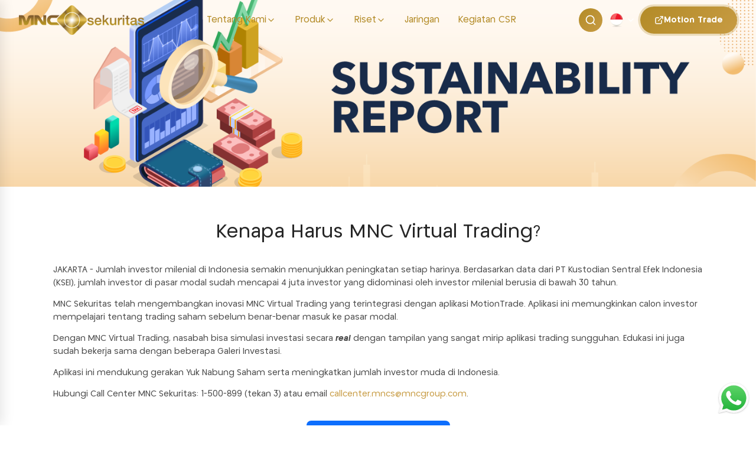

--- FILE ---
content_type: text/html; charset=utf-8
request_url: https://www.mncsekuritas.id/pages/virtual-trading/
body_size: 6411
content:
<!DOCTYPE html><html lang="id"><head><meta charSet="utf-8"/><meta name="msvalidate.01" content="ECB7FEFEBEBA64E32354F51599F1C943" class="jsx-336226514"/><meta name="copyright" content="MNC Sekuritas" class="jsx-336226514"/><meta name="author" content="MNC Sekuritas" class="jsx-336226514"/><meta name="imagetoolbar" content="no" class="jsx-336226514"/><meta name="google" content="notranslate" class="jsx-336226514"/><meta name="language" content="Indonesia" class="jsx-336226514"/><meta name="revisit-after" content="7" class="jsx-336226514"/><meta name="webcrawlers" content="all" class="jsx-336226514"/><meta name="rating" content="general" class="jsx-336226514"/><meta name="spiders" content="all" class="jsx-336226514"/><meta name="facebook-domain-verification" content="u0b1s2npxj7pzt0u4k1askvahydzn2" class="jsx-336226514"/><meta name="mobile-web-app-capable" content="yes" class="jsx-336226514"/><meta name="apple-mobile-web-app-capable" content="yes" class="jsx-336226514"/><meta name="viewport" content="width=device-width, initial-scale=1.0, maximum-scale=1.0, user-scalable=no" class="jsx-336226514"/><meta name="theme-color" content="#002f34" class="jsx-336226514"/><meta name="referrer" content="no-referrer-when-downgrade" class="jsx-336226514"/><meta property="og:image" content="https://www.mncsekuritas.co.id/images/mnc_sekuritas/core/mnc-sekuritas.png" class="jsx-336226514"/><meta property="og:url" content="https://www.mncsekuritas.id/" class="jsx-336226514"/><meta property="og:site_name" content="MNC Sekuritas - Investasi Terbaik Teraktif Terpercaya" class="jsx-336226514"/><title>Load data ... </title><meta name="next-head-count" content="21"/><meta http-equiv="Access-Control-Allow-Origin" content="*"/><link rel="apple-touch-icon" href="/favicon.ico"/><link rel="shortcut icon" href="/favicon.ico"/><link data-next-font="" rel="preconnect" href="/" crossorigin="anonymous"/><link rel="preload" href="/_next/static/css/1dfed2cb8f491506.css" as="style"/><link rel="stylesheet" href="/_next/static/css/1dfed2cb8f491506.css" data-n-g=""/><noscript data-n-css=""></noscript><script defer="" nomodule="" src="/_next/static/chunks/polyfills-c67a75d1b6f99dc8.js"></script><script src="/_next/static/chunks/webpack-09c3111c65572249.js" defer=""></script><script src="/_next/static/chunks/framework-fee8a7e75612eda8.js" defer=""></script><script src="/_next/static/chunks/main-8e63471694c24ac5.js" defer=""></script><script src="/_next/static/chunks/pages/_app-b6073064828df990.js" defer=""></script><script src="/_next/static/chunks/7668-d7e00bbb6a54d1a5.js" defer=""></script><script src="/_next/static/chunks/3818-ad3eb33e402a7469.js" defer=""></script><script src="/_next/static/chunks/5675-af29624ad846b112.js" defer=""></script><script src="/_next/static/chunks/7340-a161e54e9d5794c9.js" defer=""></script><script src="/_next/static/chunks/8100-562dcd61bf26b0f5.js" defer=""></script><script src="/_next/static/chunks/pages/pages/%5B...pages%5D-ac45b4afc71b37ed.js" defer=""></script><script src="/_next/static/toltR04Etej7qaWPT2t3Z/_buildManifest.js" defer=""></script><script src="/_next/static/toltR04Etej7qaWPT2t3Z/_ssgManifest.js" defer=""></script><style id="__jsx-336226514">@import url("https://fonts.googleapis.com/css2?family=Inter:wght@100;200;300;400;500;600;700;800;900&display=swap");@font-face{font-family:"Inter";font-style:normal;font-weight:400;src:local("Acephimere"),url("/fonts/acephimere/Acephimere.woff")format("woff")}@font-face{font-family:"Inter";font-style:italic;font-weight:400;src:local("Acephimere"),url("/fonts/acephimere/Acephimere Italic.woff")format("woff")}@font-face{font-family:"Inter";font-style:normal;font-weight:100;src:local("Acephimere"),url("/fonts/acephimere/Acephimere Thin.woff")format("woff")}@font-face{font-family:"Inter";font-style:italic;font-weight:100;src:local("Acephimere"),url("/fonts/acephimere/Acephimere Thin Italic.woff")format("woff")}@font-face{font-family:"Inter";font-style:normal;font-weight:700;src:local("Acephimere"),url("/fonts/acephimere/Acephimere Bold.woff")format("woff")}@font-face{font-family:"MNC sans";font-style:normal;font-display:swap;src:local("MNC sans"),url("/fonts/MNCSanswindows/MNC Sans-Regular.ttf")format("woff")}@font-face{font-family:"MNC sans";font-style:bold;font-weight:bold;font-display:swap;src:local("MNC sans"),url("/fonts/MNCSanswindows/MNC Sans-Bold.ttf")format("woff")}@font-face{font-family:"MNC sans";font-style:italic;font-weight:700;font-display:swap;src:local("MNC sans"),url("/fonts/MNCSanswindows/MNC Sans-Bold Italic.ttf")format("woff")}html,body{padding:0;background-color:#fff;color:#4a4a4a;margin:0;font-family:"MNC sans",sans-serif}a{color:rgb(199,155,67);text-decoration:none;background-color:transparent;outline:none;cursor:pointer;-webkit-transition:color.3s;-moz-transition:color.3s;-o-transition:color.3s;transition:color.3s;-webkit-text-decoration-skip:objects}div:where(.swal2-container) div:where(.swal2-popup){display:none;position:relative;-webkit-box-sizing:border-box;-moz-box-sizing:border-box;box-sizing:border-box;grid-template-columns:minmax(0,100%);width:22em!important;max-width:100%;padding:0 0 1.25em;border:none;-webkit-border-radius:2rem!important;-moz-border-radius:2rem!important;border-radius:2rem!important;background:#fff;color:#545454;font-family:inherit;font-size:1rem}div:where(.swal2-container) button:where(.swal2-styled).swal2-confirm{border:0;-webkit-border-radius:3em;-moz-border-radius:3em;border-radius:3em;background:initial;background-color:#7066e0;color:#fff;font-size:1em}div:where(.swal2-container) button:where(.swal2-styled).swal2-confirm{border:0;-webkit-border-radius:3em;-moz-border-radius:3em;border-radius:3em;background:initial;background-color:#c79b43!important;color:#fff;font-size:1em}</style><style data-styled="" data-styled-version="5.3.11">.lkMOOw{position:fixed;top:0;left:0;right:0;z-index:1000;-webkit-transition:all 0.4s cubic-bezier(0.4,0,0.2,1);transition:all 0.4s cubic-bezier(0.4,0,0.2,1);background:transparent;-webkit-backdrop-filter:none;backdrop-filter:none;border-bottom:none;-webkit-animation:cHZEcI 0.6s ease-out;animation:cHZEcI 0.6s ease-out;}/*!sc*/
data-styled.g25[id="sc-74bf63f0-0"]{content:"lkMOOw,"}/*!sc*/
.jYqIqA{max-width:1400px;margin:0 auto;padding:0 2rem;display:-webkit-box;display:-webkit-flex;display:-ms-flexbox;display:flex;-webkit-align-items:center;-webkit-box-align:center;-ms-flex-align:center;align-items:center;-webkit-box-pack:justify;-webkit-justify-content:space-between;-ms-flex-pack:justify;justify-content:space-between;height:68px;}/*!sc*/
@media (max-width:768px){.jYqIqA{padding:0 1rem;height:70px;}}/*!sc*/
data-styled.g26[id="sc-74bf63f0-1"]{content:"jYqIqA,"}/*!sc*/
.dqOWay{display:-webkit-box;display:-webkit-flex;display:-ms-flexbox;display:flex;-webkit-align-items:center;-webkit-box-align:center;-ms-flex-align:center;align-items:center;-webkit-text-decoration:none;text-decoration:none;-webkit-transition:-webkit-transform 0.3s ease;-webkit-transition:transform 0.3s ease;transition:transform 0.3s ease;z-index:1001;}/*!sc*/
.dqOWay:hover{-webkit-transform:scale(1.05);-ms-transform:scale(1.05);transform:scale(1.05);}/*!sc*/
data-styled.g27[id="sc-74bf63f0-2"]{content:"dqOWay,"}/*!sc*/
.hWAYeT{height:50px;-webkit-transition:all 0.3s ease;transition:all 0.3s ease;}/*!sc*/
@media (max-width:768px){.hWAYeT{height:45px;}}/*!sc*/
.eQmutq{height:45px;-webkit-transition:all 0.3s ease;transition:all 0.3s ease;}/*!sc*/
@media (max-width:768px){.eQmutq{height:40px;}}/*!sc*/
data-styled.g28[id="sc-74bf63f0-3"]{content:"hWAYeT,eQmutq,"}/*!sc*/
.CfNVn{display:-webkit-box;display:-webkit-flex;display:-ms-flexbox;display:flex;-webkit-align-items:center;-webkit-box-align:center;-ms-flex-align:center;align-items:center;list-style:none;margin:0;padding:0;gap:2rem;}/*!sc*/
@media (max-width:1024px){.CfNVn{gap:1rem;}}/*!sc*/
@media (max-width:768px){.CfNVn{display:none;}}/*!sc*/
data-styled.g29[id="sc-74bf63f0-4"]{content:"CfNVn,"}/*!sc*/
.iPtoKi{position:relative;}/*!sc*/
.iPtoKi:hover .submenu{opacity:1;visibility:visible;-webkit-transform:translateY(0);-ms-transform:translateY(0);transform:translateY(0);}/*!sc*/
data-styled.g30[id="sc-74bf63f0-5"]{content:"iPtoKi,"}/*!sc*/
.deFHlb{color:#B38B27;-webkit-text-decoration:none;text-decoration:none;font-weight:500;font-size:0.95rem;padding:0.5rem 1rem;border-radius:8px;-webkit-transition:all 0.3s ease;transition:all 0.3s ease;display:-webkit-box;display:-webkit-flex;display:-ms-flexbox;display:flex;-webkit-align-items:center;-webkit-box-align:center;-ms-flex-align:center;align-items:center;gap:0.5rem;position:relative;}/*!sc*/
.deFHlb:hover{color:#B38B27;background:rgba(255,255,255,0.1);}/*!sc*/
data-styled.g31[id="sc-74bf63f0-6"]{content:"deFHlb,"}/*!sc*/
.caPfjL{position:absolute;top:100%;left:0;background:white;border-radius:12px;padding:2rem;min-width:600px;box-shadow:0 20px 60px rgba(0,0,0,0.15);opacity:0;visibility:hidden;-webkit-transform:translateY(-10px);-ms-transform:translateY(-10px);transform:translateY(-10px);-webkit-transition:all 0.3s ease;transition:all 0.3s ease;-webkit-animation:bXiwVl 0.3s ease;animation:bXiwVl 0.3s ease;z-index:1000;}/*!sc*/
.caPfjL::before{content:'';position:absolute;top:-8px;left:2rem;width:16px;height:16px;background:white;-webkit-transform:rotate(45deg);-ms-transform:rotate(45deg);transform:rotate(45deg);}/*!sc*/
data-styled.g32[id="sc-74bf63f0-7"]{content:"caPfjL,"}/*!sc*/
.dOIHSV{display:grid;grid-template-columns:1fr 1fr;gap:2rem;}/*!sc*/
data-styled.g33[id="sc-74bf63f0-8"]{content:"dOIHSV,"}/*!sc*/
.gEGveC{display:-webkit-box;display:-webkit-flex;display:-ms-flexbox;display:flex;-webkit-flex-direction:column;-ms-flex-direction:column;flex-direction:column;gap:0.5rem;}/*!sc*/
data-styled.g34[id="sc-74bf63f0-9"]{content:"gEGveC,"}/*!sc*/
.bnAXkz{margin-bottom:1.5rem;}/*!sc*/
.bnAXkz:last-child{margin-bottom:0;}/*!sc*/
data-styled.g35[id="sc-74bf63f0-10"]{content:"bnAXkz,"}/*!sc*/
.kUXIni{color:#B38B27;font-size:0.9rem;font-weight:700;margin:0 0 1rem 0;text-transform:uppercase;-webkit-letter-spacing:0.5px;-moz-letter-spacing:0.5px;-ms-letter-spacing:0.5px;letter-spacing:0.5px;}/*!sc*/
data-styled.g36[id="sc-74bf63f0-11"]{content:"kUXIni,"}/*!sc*/
.duqdQJ{color:#2c3e50;-webkit-text-decoration:none;text-decoration:none;padding:0.5rem 0;display:block;-webkit-transition:all 0.3s ease;transition:all 0.3s ease;font-weight:500;font-size:0.9rem;border-left:3px solid transparent;padding-left:0.75rem;}/*!sc*/
.duqdQJ:hover{color:#B38B27;border-left-color:#B38B27;background:rgba(179,139,39,0.05);padding-left:1rem;}/*!sc*/
data-styled.g37[id="sc-74bf63f0-12"]{content:"duqdQJ,"}/*!sc*/
.joohQw{position:absolute;top:100%;left:0;background:white;border-radius:12px;padding:1rem 0;min-width:250px;box-shadow:0 20px 60px rgba(0,0,0,0.15);opacity:0;visibility:hidden;-webkit-transform:translateY(-10px);-ms-transform:translateY(-10px);transform:translateY(-10px);-webkit-transition:all 0.3s ease;transition:all 0.3s ease;-webkit-animation:bXiwVl 0.3s ease;animation:bXiwVl 0.3s ease;z-index:1000;}/*!sc*/
.joohQw::before{content:'';position:absolute;top:-8px;left:2rem;width:16px;height:16px;background:white;-webkit-transform:rotate(45deg);-ms-transform:rotate(45deg);transform:rotate(45deg);}/*!sc*/
data-styled.g38[id="sc-74bf63f0-13"]{content:"joohQw,"}/*!sc*/
.kuKcfZ{list-style:none;}/*!sc*/
.kuKcfZ a{color:#2c3e50;-webkit-text-decoration:none;text-decoration:none;padding:0.75rem 1.5rem;display:block;-webkit-transition:all 0.3s ease;transition:all 0.3s ease;font-weight:500;}/*!sc*/
.kuKcfZ a:hover{color:#B38B27;background:rgba(179,139,39,0.1);}/*!sc*/
data-styled.g39[id="sc-74bf63f0-14"]{content:"kuKcfZ,"}/*!sc*/
.MObTb{background:linear-gradient(135deg,#B38B27 0%,#c79b43 100%);color:white;border:none;padding:12px 24px;border-radius:50px;font-weight:600;font-size:0.9rem;cursor:pointer;-webkit-transition:all 0.3s ease;transition:all 0.3s ease;display:-webkit-box;display:-webkit-flex;display:-ms-flexbox;display:flex;-webkit-align-items:center;-webkit-box-align:center;-ms-flex-align:center;align-items:center;gap:8px;box-shadow:0 4px 15px rgba(179,139,39,0.3);-webkit-animation:fGlDgr 2s infinite;animation:fGlDgr 2s infinite;}/*!sc*/
.MObTb:hover{-webkit-transform:translateY(-2px);-ms-transform:translateY(-2px);transform:translateY(-2px);box-shadow:0 8px 25px rgba(179,139,39,0.4);background:linear-gradient(135deg,#c79b43 0%,#d4ac4e 100%);}/*!sc*/
@media (max-width:768px){.MObTb{padding:10px 18px;font-size:0.8rem;gap:6px;border-radius:40px;}}/*!sc*/
@media (max-width:480px){.MObTb{display:none;padding:8px 16px;font-size:0.75rem;gap:4px;border-radius:35px;}}/*!sc*/
data-styled.g40[id="sc-74bf63f0-15"]{content:"MObTb,"}/*!sc*/
.jUmvGZ{position:relative;display:-webkit-box;display:-webkit-flex;display:-ms-flexbox;display:flex;-webkit-align-items:center;-webkit-box-align:center;-ms-flex-align:center;align-items:center;gap:0.5rem;cursor:pointer;padding:0.5rem;border-radius:8px;-webkit-transition:all 0.3s ease;transition:all 0.3s ease;color:white;}/*!sc*/
.jUmvGZ:hover{background:rgba(255,255,255,0.1);}/*!sc*/
data-styled.g41[id="sc-74bf63f0-16"]{content:"jUmvGZ,"}/*!sc*/
.ccGgKy{position:absolute;top:100%;right:0;background:white;border-radius:12px;padding:0.5rem;box-shadow:0 20px 60px rgba(0,0,0,0.15);opacity:0;visibility:hidden;-webkit-transform:translateY(-10px);-ms-transform:translateY(-10px);transform:translateY(-10px);-webkit-transition:all 0.3s ease;transition:all 0.3s ease;z-index:1000;}/*!sc*/
data-styled.g42[id="sc-74bf63f0-17"]{content:"ccGgKy,"}/*!sc*/
.jBcJvS{display:-webkit-box;display:-webkit-flex;display:-ms-flexbox;display:flex;-webkit-align-items:center;-webkit-box-align:center;-ms-flex-align:center;align-items:center;gap:0.75rem;padding:0.75rem 1rem;border-radius:8px;cursor:pointer;-webkit-transition:all 0.3s ease;transition:all 0.3s ease;}/*!sc*/
.jBcJvS:hover{background:rgba(179,139,39,0.1);}/*!sc*/
.jBcJvS img{height:24px;border-radius:50%;}/*!sc*/
.jBcJvS span{font-weight:500;color:#2c3e50;}/*!sc*/
data-styled.g43[id="sc-74bf63f0-18"]{content:"jBcJvS,"}/*!sc*/
.bYdjwh{position:relative;}/*!sc*/
@media (max-width:768px){.bYdjwh{display:none;}}/*!sc*/
data-styled.g44[id="sc-74bf63f0-19"]{content:"bYdjwh,"}/*!sc*/
.cXlrGJ{background:linear-gradient(135deg,#B38B27 0%,#c79b43 100%);border:none;border-radius:50%;width:40px;height:40px;display:-webkit-box;display:-webkit-flex;display:-ms-flexbox;display:flex;-webkit-align-items:center;-webkit-box-align:center;-ms-flex-align:center;align-items:center;-webkit-box-pack:center;-webkit-justify-content:center;-ms-flex-pack:center;justify-content:center;cursor:pointer;-webkit-transition:all 0.3s ease;transition:all 0.3s ease;color:white;}/*!sc*/
.cXlrGJ:hover{background:#B38B27;-webkit-transform:scale(1.1);-ms-transform:scale(1.1);transform:scale(1.1);}/*!sc*/
data-styled.g45[id="sc-74bf63f0-20"]{content:"cXlrGJ,"}/*!sc*/
.dHZgTq{position:absolute;top:1rem;right:1rem;background:none;border:none;font-size:1.5rem;cursor:pointer;color:#6c757d;-webkit-transition:color 0.3s ease;transition:color 0.3s ease;}/*!sc*/
.dHZgTq:hover{color:#B38B27;}/*!sc*/
data-styled.g49[id="sc-74bf63f0-24"]{content:"dHZgTq,"}/*!sc*/
.kgoIwe{display:none;background:none;border:none;color:#B38B27;cursor:pointer;padding:0.5rem;z-index:1001;}/*!sc*/
@media (max-width:768px){.kgoIwe{display:-webkit-box;display:-webkit-flex;display:-ms-flexbox;display:flex;-webkit-align-items:center;-webkit-box-align:center;-ms-flex-align:center;align-items:center;-webkit-box-pack:center;-webkit-justify-content:center;-ms-flex-pack:center;justify-content:center;}}/*!sc*/
data-styled.g50[id="sc-74bf63f0-25"]{content:"kgoIwe,"}/*!sc*/
.dRGhlp{position:fixed;top:0;left:0;right:0;bottom:0;background:rgba(0,0,0,0.5);z-index:1499;opacity:0;visibility:hidden;-webkit-transition:all 0.3s ease;transition:all 0.3s ease;}/*!sc*/
data-styled.g51[id="sc-74bf63f0-26"]{content:"dRGhlp,"}/*!sc*/
.dffYTX{position:fixed;top:0;left:0;bottom:0;width:85%;max-width:400px;background:white;z-index:1500;-webkit-transform:translateX(-100%);-ms-transform:translateX(-100%);transform:translateX(-100%);-webkit-transition:-webkit-transform 0.3s ease;-webkit-transition:transform 0.3s ease;transition:transform 0.3s ease;overflow-y:auto;box-shadow:4px 0 20px rgba(0,0,0,0.1);}/*!sc*/
data-styled.g52[id="sc-74bf63f0-27"]{content:"dffYTX,"}/*!sc*/
.jbjOO{display:-webkit-box;display:-webkit-flex;display:-ms-flexbox;display:flex;-webkit-box-pack:justify;-webkit-justify-content:space-between;-ms-flex-pack:justify;justify-content:space-between;-webkit-align-items:center;-webkit-box-align:center;-ms-flex-align:center;align-items:center;padding:1.5rem;border-bottom:1px solid #e9ecef;background:white;position:-webkit-sticky;position:sticky;top:0;z-index:1;}/*!sc*/
data-styled.g53[id="sc-74bf63f0-28"]{content:"jbjOO,"}/*!sc*/
.kLBaMp{padding:1rem 0;}/*!sc*/
data-styled.g54[id="sc-74bf63f0-29"]{content:"kLBaMp,"}/*!sc*/
.iXumdU{border-bottom:1px solid #f8f9fa;}/*!sc*/
data-styled.g55[id="sc-74bf63f0-30"]{content:"iXumdU,"}/*!sc*/
.cRJKfb{color:#2c3e50;-webkit-text-decoration:none;text-decoration:none;font-weight:600;font-size:1rem;padding:1rem 1.5rem;display:-webkit-box;display:-webkit-flex;display:-ms-flexbox;display:flex;-webkit-box-pack:justify;-webkit-justify-content:space-between;-ms-flex-pack:justify;justify-content:space-between;-webkit-align-items:center;-webkit-box-align:center;-ms-flex-align:center;align-items:center;cursor:pointer;-webkit-transition:all 0.3s ease;transition:all 0.3s ease;}/*!sc*/
.cRJKfb:hover{color:#B38B27;background:rgba(179,139,39,0.05);}/*!sc*/
data-styled.g56[id="sc-74bf63f0-31"]{content:"cRJKfb,"}/*!sc*/
.jOplmh{background:#f8f9fa;max-height:0;overflow:hidden;-webkit-transition:all 0.3s ease;transition:all 0.3s ease;}/*!sc*/
data-styled.g57[id="sc-74bf63f0-32"]{content:"jOplmh,"}/*!sc*/
.HVCKS{color:#6c757d;-webkit-text-decoration:none;text-decoration:none;font-weight:500;font-size:0.9rem;padding:0.75rem 2rem;display:block;-webkit-transition:all 0.3s ease;transition:all 0.3s ease;border-left:3px solid transparent;}/*!sc*/
.HVCKS:hover{color:#B38B27;background:rgba(179,139,39,0.05);border-left-color:#B38B27;}/*!sc*/
data-styled.g58[id="sc-74bf63f0-33"]{content:"HVCKS,"}/*!sc*/
.gNmCRX{padding:1.5rem;border-top:1px solid #e9ecef;display:-webkit-box;display:-webkit-flex;display:-ms-flexbox;display:flex;-webkit-flex-direction:column;-ms-flex-direction:column;flex-direction:column;gap:1rem;}/*!sc*/
data-styled.g59[id="sc-74bf63f0-34"]{content:"gNmCRX,"}/*!sc*/
.clMMDN{display:-webkit-box;display:-webkit-flex;display:-ms-flexbox;display:flex;gap:0.5rem;-webkit-box-pack:center;-webkit-justify-content:center;-ms-flex-pack:center;justify-content:center;}/*!sc*/
data-styled.g60[id="sc-74bf63f0-35"]{content:"clMMDN,"}/*!sc*/
.gClKhE{background:#B38B27;border:2px solid #B38B27;color:white;padding:0.5rem 1rem;border-radius:8px;cursor:pointer;font-weight:600;-webkit-transition:all 0.3s ease;transition:all 0.3s ease;}/*!sc*/
.gClKhE:hover{background:#B38B27;color:white;}/*!sc*/
.hwpbEJ{background:transparent;border:2px solid #B38B27;color:#B38B27;padding:0.5rem 1rem;border-radius:8px;cursor:pointer;font-weight:600;-webkit-transition:all 0.3s ease;transition:all 0.3s ease;}/*!sc*/
.hwpbEJ:hover{background:#B38B27;color:white;}/*!sc*/
data-styled.g61[id="sc-74bf63f0-36"]{content:"gClKhE,hwpbEJ,"}/*!sc*/
.hLxXYI{position:fixed;top:0;left:0;width:100%;height:4px;background-color:transparent;z-index:9999;}/*!sc*/
data-styled.g93[id="sc-8587beca-0"]{content:"hLxXYI,"}/*!sc*/
.jEToqe{height:100%;background:linear-gradient(90deg,rgba(42,123,155,1) 20%,rgba(44,230,121,1) 41%,rgba(255,229,0,1) 61%) !important;width:0%;-webkit-transition:width 0.1s ease-out;transition:width 0.1s ease-out;}/*!sc*/
data-styled.g94[id="sc-8587beca-1"]{content:"jEToqe,"}/*!sc*/
@-webkit-keyframes cHZEcI{from{-webkit-transform:translateY(-100%);-ms-transform:translateY(-100%);transform:translateY(-100%);opacity:0;}to{-webkit-transform:translateY(0);-ms-transform:translateY(0);transform:translateY(0);opacity:1;}}/*!sc*/
@keyframes cHZEcI{from{-webkit-transform:translateY(-100%);-ms-transform:translateY(-100%);transform:translateY(-100%);opacity:0;}to{-webkit-transform:translateY(0);-ms-transform:translateY(0);transform:translateY(0);opacity:1;}}/*!sc*/
data-styled.g95[id="sc-keyframes-cHZEcI"]{content:"cHZEcI,"}/*!sc*/
@-webkit-keyframes bXiwVl{from{opacity:0;-webkit-transform:translateY(-10px);-ms-transform:translateY(-10px);transform:translateY(-10px);}to{opacity:1;-webkit-transform:translateY(0);-ms-transform:translateY(0);transform:translateY(0);}}/*!sc*/
@keyframes bXiwVl{from{opacity:0;-webkit-transform:translateY(-10px);-ms-transform:translateY(-10px);transform:translateY(-10px);}to{opacity:1;-webkit-transform:translateY(0);-ms-transform:translateY(0);transform:translateY(0);}}/*!sc*/
data-styled.g96[id="sc-keyframes-bXiwVl"]{content:"bXiwVl,"}/*!sc*/
@-webkit-keyframes fGlDgr{0%{box-shadow:0 0 0 0 rgba(179,139,39,0.4);}70%{box-shadow:0 0 0 10px rgba(179,139,39,0);}100%{box-shadow:0 0 0 0 rgba(179,139,39,0);}}/*!sc*/
@keyframes fGlDgr{0%{box-shadow:0 0 0 0 rgba(179,139,39,0.4);}70%{box-shadow:0 0 0 10px rgba(179,139,39,0);}100%{box-shadow:0 0 0 0 rgba(179,139,39,0);}}/*!sc*/
data-styled.g97[id="sc-keyframes-fGlDgr"]{content:"fGlDgr,"}/*!sc*/
</style></head><body style="overflow-x:hidden"><div id="__next"><div><!-- 
  Copyright (c) 2022, MNC Sekuritas. All rights reserved.
  @License:PT,  MNC Sekuritas. All rights reserved.
  @Ismarianto
  --></div><nav class="sc-74bf63f0-0 lkMOOw"><div class="sc-74bf63f0-1 jYqIqA"><a class="sc-74bf63f0-2 dqOWay" href="/"><img src="/logo_new2.png" alt="MNC Sekuritas" class="sc-74bf63f0-3 hWAYeT"/></a><ul class="sc-74bf63f0-4 CfNVn"><li class="sc-74bf63f0-5 iPtoKi"><a class="sc-74bf63f0-6 deFHlb" href="/pages/virtual-trading/#">Tentang Kami<svg xmlns="http://www.w3.org/2000/svg" width="16" height="16" viewBox="0 0 24 24" fill="none" stroke="currentColor" stroke-width="2" stroke-linecap="round" stroke-linejoin="round"><polyline points="6 9 12 15 18 9"></polyline></svg></a><div class="sc-74bf63f0-7 caPfjL submenu"><div class="sc-74bf63f0-8 dOIHSV"><div class="sc-74bf63f0-9 gEGveC"><div class="sc-74bf63f0-10 bnAXkz"><h4 class="sc-74bf63f0-11 kUXIni">Tentang Perusahaan</h4><a class="sc-74bf63f0-12 duqdQJ" href="/profilperusahaan/">Profil Perusahaan</a><a class="sc-74bf63f0-12 duqdQJ" href="/manajemen/">Manajemen</a><a class="sc-74bf63f0-12 duqdQJ" href="/struktur/">Struktur Korporasi</a><a class="sc-74bf63f0-12 duqdQJ" href="/tatakelola/">Tata Kelola</a></div><div class="sc-74bf63f0-10 bnAXkz"><h4 class="sc-74bf63f0-11 kUXIni">Laporan &amp; Penghargaan</h4><a class="sc-74bf63f0-12 duqdQJ" href="/pages/laporan-keberlanjutan/">Laporan Keberlanjutan</a><a class="sc-74bf63f0-12 duqdQJ" href="/financial-report/">Laporan Keuangan</a><a class="sc-74bf63f0-12 duqdQJ" href="/penghargaan/">Penghargaan</a></div></div><div class="sc-74bf63f0-9 gEGveC"><div class="sc-74bf63f0-10 bnAXkz"><h4 class="sc-74bf63f0-11 kUXIni">Kontribusi Sosial</h4><a class="sc-74bf63f0-12 duqdQJ" href="/filantropi/">Filantropi</a><a class="sc-74bf63f0-12 duqdQJ" href="/gallery/">Galeri Berita</a></div><div class="sc-74bf63f0-10 bnAXkz"><h4 class="sc-74bf63f0-11 kUXIni">Edukasi &amp; Informasi</h4><a class="sc-74bf63f0-12 duqdQJ" href="/jadwal-edukasi/">Jadwal Edukasi</a><a class="sc-74bf63f0-12 duqdQJ" href="/artikel/">Tips Investasi</a><a class="sc-74bf63f0-12 duqdQJ" href="/download/">Download</a><a class="sc-74bf63f0-12 duqdQJ" href="/newsupdate/">Siaran Pers</a></div></div></div></div></li><li class="sc-74bf63f0-5 iPtoKi"><a class="sc-74bf63f0-6 deFHlb" href="/pages/virtual-trading/#">Produk<svg xmlns="http://www.w3.org/2000/svg" width="16" height="16" viewBox="0 0 24 24" fill="none" stroke="currentColor" stroke-width="2" stroke-linecap="round" stroke-linejoin="round"><polyline points="6 9 12 15 18 9"></polyline></svg></a><ul class="sc-74bf63f0-13 joohQw submenu"><li class="sc-74bf63f0-14 kuKcfZ"><a href="/pages/equity/">Equity</a></li><li class="sc-74bf63f0-14 kuKcfZ"><a href="/pages/online-trading-overview/">Online Trading</a></li><li class="sc-74bf63f0-14 kuKcfZ"><a href="/aperd/">APERD</a></li><li class="sc-74bf63f0-14 kuKcfZ"><a href="/pages/fixed-income/">Fixed Income</a></li><li class="sc-74bf63f0-14 kuKcfZ"><a href="/pages/investment-banking/">Investment Banking</a></li></ul></li><li class="sc-74bf63f0-5 iPtoKi"><a class="sc-74bf63f0-6 deFHlb" href="/pages/virtual-trading/#">Riset<svg xmlns="http://www.w3.org/2000/svg" width="16" height="16" viewBox="0 0 24 24" fill="none" stroke="currentColor" stroke-width="2" stroke-linecap="round" stroke-linejoin="round"><polyline points="6 9 12 15 18 9"></polyline></svg></a><ul class="sc-74bf63f0-13 joohQw submenu"><li class="sc-74bf63f0-14 kuKcfZ"><a href="/riset/mncs-daily-scope-wave/">MNCS Daily Scope Wave</a></li><li class="sc-74bf63f0-14 kuKcfZ"><a href="/riset/mncs-morning-navigator/">MNCS Morning Navigator</a></li><li class="sc-74bf63f0-14 kuKcfZ"><a href="/riset/daily-debt-market--fixed-income/">MNCS Fixed Income</a></li><li class="sc-74bf63f0-14 kuKcfZ"><a href="/riset/market-focus/">Market &amp; Sectoral Focus</a></li><li class="sc-74bf63f0-14 kuKcfZ"><a href="/riset/company-update/">Company Update</a></li><li class="sc-74bf63f0-14 kuKcfZ"><a href="/chart/?tvwidgetsymbol=BCAP">Chart &amp; Stock heatmap</a></li></ul></li><li class="sc-74bf63f0-5 iPtoKi"><a class="sc-74bf63f0-6 deFHlb" href="/cabang/maps/">Jaringan</a></li><li class="sc-74bf63f0-5 iPtoKi"><a class="sc-74bf63f0-6 deFHlb" href="/csr/">Kegiatan CSR</a></li></ul><div style="display:flex;align-items:center;gap:1rem"><div class="sc-74bf63f0-19 bYdjwh"><button class="sc-74bf63f0-20 cXlrGJ"><svg xmlns="http://www.w3.org/2000/svg" width="20" height="20" viewBox="0 0 24 24" fill="none" stroke="#fff" stroke-width="2" stroke-linecap="round" stroke-linejoin="round"><circle cx="11" cy="11" r="8"></circle><line x1="21" y1="21" x2="16.65" y2="16.65"></line></svg></button></div><div class="sc-74bf63f0-16 jUmvGZ"><img src="https://www.mncsekuritas.id/indo.png" alt="Indonesia" height="24"/><svg xmlns="http://www.w3.org/2000/svg" width="16" height="16" viewBox="0 0 24 24" fill="none" stroke="currentColor" stroke-width="2" stroke-linecap="round" stroke-linejoin="round"><polyline points="6 9 12 15 18 9"></polyline></svg><div class="sc-74bf63f0-17 ccGgKy"><div class="sc-74bf63f0-18 jBcJvS"><img src="https://www.mncsekuritas.id/indo.png" alt="Indonesia" style="height:24px"/><span>Indonesia</span></div><div class="sc-74bf63f0-18 jBcJvS"><img src="https://www.mncsekuritas.id/english.png" alt="English" style="height:24px"/><span>English</span></div></div></div><button class="sc-74bf63f0-15 MObTb"><svg xmlns="http://www.w3.org/2000/svg" width="16" height="16" viewBox="0 0 24 24" fill="none" stroke="currentColor" stroke-width="2" stroke-linecap="round" stroke-linejoin="round"><path d="M18 13v6a2 2 0 0 1-2 2H5a2 2 0 0 1-2-2V8a2 2 0 0 1 2-2h6"></path><polyline points="15 3 21 3 21 9"></polyline><line x1="10" y1="14" x2="21" y2="3"></line></svg>Motion Trade</button><button class="sc-74bf63f0-25 kgoIwe"><svg xmlns="http://www.w3.org/2000/svg" width="24" height="24" viewBox="0 0 24 24" fill="none" stroke="currentColor" stroke-width="2" stroke-linecap="round" stroke-linejoin="round"><line x1="3" y1="12" x2="21" y2="12"></line><line x1="3" y1="6" x2="21" y2="6"></line><line x1="3" y1="18" x2="21" y2="18"></line></svg></button></div></div></nav><div class="sc-74bf63f0-26 dRGhlp"></div><div class="sc-74bf63f0-27 dffYTX"><div class="sc-74bf63f0-28 jbjOO"><a class="sc-74bf63f0-2 dqOWay" href="/"><img src="/logo_new2.png" alt="MNC Sekuritas" class="sc-74bf63f0-3 eQmutq"/></a><button class="sc-74bf63f0-24 dHZgTq"><svg xmlns="http://www.w3.org/2000/svg" width="24" height="24" viewBox="0 0 24 24" fill="none" stroke="currentColor" stroke-width="2" stroke-linecap="round" stroke-linejoin="round"><line x1="18" y1="6" x2="6" y2="18"></line><line x1="6" y1="6" x2="18" y2="18"></line></svg></button></div><div class="sc-74bf63f0-29 kLBaMp"><div class="sc-74bf63f0-30 iXumdU"><div class="sc-74bf63f0-31 cRJKfb">Tentang Kami<svg xmlns="http://www.w3.org/2000/svg" width="16" height="16" viewBox="0 0 24 24" fill="none" stroke="currentColor" stroke-width="2" stroke-linecap="round" stroke-linejoin="round" style="transform:none;transition:transform 0.3s ease"><polyline points="9 18 15 12 9 6"></polyline></svg></div><div class="sc-74bf63f0-32 jOplmh"><a class="sc-74bf63f0-33 HVCKS" href="/profilperusahaan/">Profil Perusahaan</a><a class="sc-74bf63f0-33 HVCKS" href="/manajemen/">Manajemen</a><a class="sc-74bf63f0-33 HVCKS" href="/struktur/">Struktur Korporasi</a><a class="sc-74bf63f0-33 HVCKS" href="/tatakelola/">Tata Kelola</a><a class="sc-74bf63f0-33 HVCKS" href="/pages/laporan-keberlanjutan/">Laporan Keberlanjutan</a><a class="sc-74bf63f0-33 HVCKS" href="/financial-report/">Laporan Keuangan</a><a class="sc-74bf63f0-33 HVCKS" href="/filantropi/">Filantropi</a><a class="sc-74bf63f0-33 HVCKS" href="/penghargaan/">Penghargaan</a><a class="sc-74bf63f0-33 HVCKS" href="/gallery/">Galeri Berita</a><a class="sc-74bf63f0-33 HVCKS" href="/download/">Download</a><a class="sc-74bf63f0-33 HVCKS" href="/jadwal-edukasi/">Jadwal Edukasi</a><a class="sc-74bf63f0-33 HVCKS" href="/newsupdate/">Siaran Pers</a><a class="sc-74bf63f0-33 HVCKS" href="/artikel/">Tips Investasi</a></div></div><div class="sc-74bf63f0-30 iXumdU"><div class="sc-74bf63f0-31 cRJKfb">Produk<svg xmlns="http://www.w3.org/2000/svg" width="16" height="16" viewBox="0 0 24 24" fill="none" stroke="currentColor" stroke-width="2" stroke-linecap="round" stroke-linejoin="round" style="transform:none;transition:transform 0.3s ease"><polyline points="9 18 15 12 9 6"></polyline></svg></div><div class="sc-74bf63f0-32 jOplmh"><a class="sc-74bf63f0-33 HVCKS" href="/pages/equity/">Equity</a><a class="sc-74bf63f0-33 HVCKS" href="/pages/online-trading-overview/">Online Trading</a><a class="sc-74bf63f0-33 HVCKS" href="/aperd/">APERD</a><a class="sc-74bf63f0-33 HVCKS" href="/pages/fixed-income/">Fixed Income</a><a class="sc-74bf63f0-33 HVCKS" href="/pages/investment-banking/">Investment Banking</a></div></div><div class="sc-74bf63f0-30 iXumdU"><div class="sc-74bf63f0-31 cRJKfb">Riset<svg xmlns="http://www.w3.org/2000/svg" width="16" height="16" viewBox="0 0 24 24" fill="none" stroke="currentColor" stroke-width="2" stroke-linecap="round" stroke-linejoin="round" style="transform:none;transition:transform 0.3s ease"><polyline points="9 18 15 12 9 6"></polyline></svg></div><div class="sc-74bf63f0-32 jOplmh"><a class="sc-74bf63f0-33 HVCKS" href="/riset/mncs-daily-scope-wave/">MNCS Daily Scope Wave</a><a class="sc-74bf63f0-33 HVCKS" href="/riset/mncs-morning-navigator/">MNCS Morning Navigator</a><a class="sc-74bf63f0-33 HVCKS" href="/riset/daily-debt-market--fixed-income/">MNCS Fixed Income</a><a class="sc-74bf63f0-33 HVCKS" href="/riset/market-focus/">Market &amp; Sectoral Focus</a><a class="sc-74bf63f0-33 HVCKS" href="/riset/company-update/">Company Update</a><a class="sc-74bf63f0-33 HVCKS" href="/chart/?tvwidgetsymbol=BCAP">Chart &amp; Stock heatmap</a></div></div><div class="sc-74bf63f0-30 iXumdU"><div class="sc-74bf63f0-31 cRJKfb">Jaringan</div></div><div class="sc-74bf63f0-30 iXumdU"><div class="sc-74bf63f0-31 cRJKfb">Kegiatan CSR</div></div></div><div class="sc-74bf63f0-34 gNmCRX"><button class="sc-74bf63f0-15 MObTb"><svg xmlns="http://www.w3.org/2000/svg" width="16" height="16" viewBox="0 0 24 24" fill="none" stroke="currentColor" stroke-width="2" stroke-linecap="round" stroke-linejoin="round"><path d="M18 13v6a2 2 0 0 1-2 2H5a2 2 0 0 1-2-2V8a2 2 0 0 1 2-2h6"></path><polyline points="15 3 21 3 21 9"></polyline><line x1="10" y1="14" x2="21" y2="3"></line></svg>Motion Trade</button><div class="sc-74bf63f0-35 clMMDN"><button class="sc-74bf63f0-36 gClKhE">ID</button><button class="sc-74bf63f0-36 hwpbEJ">EN</button></div></div></div><style>
    #nprogress {
      pointer-events: none;
    }
    #nprogress .bar {
      background: #c79b43;
      position: fixed;
      z-index: 9999;
      top: 0;
      left: 0;
      width: 100%;
      height: 3px;
    }
    #nprogress .peg {
      display: block;
      position: absolute;
      right: 0px;
      width: 100px;
      height: 100%;
      box-shadow: 0 0 10px #c79b43, 0 0 5px #c79b43;
      opacity: 1;
      -webkit-transform: rotate(3deg) translate(0px, -4px);
      -ms-transform: rotate(3deg) translate(0px, -4px);
      transform: rotate(3deg) translate(0px, -4px);
    }
    #nprogress .spinner {
      display: block;
      position: fixed;
      z-index: 1031;
      top: 15px;
      right: 15px;
    }
    #nprogress .spinner-icon {
      width: 18px;
      height: 18px;
      box-sizing: border-box;
      border: solid 2px transparent;
      border-top-color: #c79b43;
      border-left-color: #c79b43;
      border-radius: 50%;
      -webkit-animation: nprogresss-spinner 400ms linear infinite;
      animation: nprogress-spinner 400ms linear infinite;
    }
    .nprogress-custom-parent {
      overflow: hidden;
      position: relative;
    }
    .nprogress-custom-parent #nprogress .spinner,
    .nprogress-custom-parent #nprogress .bar {
      position: absolute;
    }
    @-webkit-keyframes nprogress-spinner {
      0% {
        -webkit-transform: rotate(0deg);
      }
      100% {
        -webkit-transform: rotate(360deg);
      }
    }
    @keyframes nprogress-spinner {
      0% {
        transform: rotate(0deg);
      }
      100% {
        transform: rotate(360deg);
      }
    }
  </style><div class="sc-8587beca-0 hLxXYI"><div width="0" class="sc-8587beca-1 jEToqe"></div></div><div class="Home_base_app__aifhD"><div class="container"><div class="row" style="margin-top:100px"><style data-emotion="css 18zsr3k">.css-18zsr3k{display:-webkit-box;display:-webkit-flex;display:-ms-flexbox;display:flex;-webkit-flex-direction:column;-ms-flex-direction:column;flex-direction:column;}.css-18zsr3k>:not(style):not(style){margin:0;}.css-18zsr3k>:not(style)~:not(style){margin-top:8px;}</style><div class="MuiStack-root css-18zsr3k"><style data-emotion="css qe6ok8 animation-c7515d">.css-qe6ok8{display:block;background-color:rgba(0, 0, 0, 0.11);height:1.2em;border-radius:4px;-webkit-animation:animation-c7515d 2s ease-in-out 0.5s infinite;animation:animation-c7515d 2s ease-in-out 0.5s infinite;}@-webkit-keyframes animation-c7515d{0%{opacity:1;}50%{opacity:0.4;}100%{opacity:1;}}@keyframes animation-c7515d{0%{opacity:1;}50%{opacity:0.4;}100%{opacity:1;}}</style><span class="MuiSkeleton-root MuiSkeleton-rounded MuiSkeleton-pulse css-qe6ok8" style="width:80%;height:20px"></span><span class="MuiSkeleton-root MuiSkeleton-rounded MuiSkeleton-pulse css-qe6ok8" style="width:100%;height:35px"></span><span class="MuiSkeleton-root MuiSkeleton-rounded MuiSkeleton-pulse css-qe6ok8" style="width:80%;height:20px"></span><span class="MuiSkeleton-root MuiSkeleton-rounded MuiSkeleton-pulse css-qe6ok8" style="width:100%;height:35px"></span><span class="MuiSkeleton-root MuiSkeleton-rounded MuiSkeleton-pulse css-qe6ok8" style="width:80%;height:20px"></span><span class="MuiSkeleton-root MuiSkeleton-rounded MuiSkeleton-pulse css-qe6ok8" style="width:100%;height:35px"></span><span class="MuiSkeleton-root MuiSkeleton-rounded MuiSkeleton-pulse css-qe6ok8" style="width:80%;height:20px"></span><span class="MuiSkeleton-root MuiSkeleton-rounded MuiSkeleton-pulse css-qe6ok8" style="width:100%;height:35px"></span><span class="MuiSkeleton-root MuiSkeleton-rounded MuiSkeleton-pulse css-qe6ok8" style="width:80%;height:20px"></span><span class="MuiSkeleton-root MuiSkeleton-rounded MuiSkeleton-pulse css-qe6ok8" style="width:100%;height:35px"></span><span class="MuiSkeleton-root MuiSkeleton-rounded MuiSkeleton-pulse css-qe6ok8" style="width:80%;height:20px"></span><span class="MuiSkeleton-root MuiSkeleton-rounded MuiSkeleton-pulse css-qe6ok8" style="width:80%;height:20px"></span><span class="MuiSkeleton-root MuiSkeleton-rounded MuiSkeleton-pulse css-qe6ok8" style="width:100%;height:35px"></span><span class="MuiSkeleton-root MuiSkeleton-rounded MuiSkeleton-pulse css-qe6ok8" style="width:100%;height:35px"></span><span class="MuiSkeleton-root MuiSkeleton-rounded MuiSkeleton-pulse css-qe6ok8" style="width:100%;height:35px"></span></div></div></div></div><div style="position:fixed;right:10px;bottom:20px;z-index:9"><a href="http://wa.me/628888000005" target="_blank" rel="noopener noreferrer" style="color:black"><img src="https://www.mncsekuritas.id/po-content/po-upload/chat-WA.png" alt="WhatsApp Chat"/></a></div></div><script id="__NEXT_DATA__" type="application/json">{"props":{"pageProps":{"id":["virtual-trading"]},"__N_SSP":true},"page":"/pages/[...pages]","query":{"pages":["virtual-trading"]},"buildId":"toltR04Etej7qaWPT2t3Z","isFallback":false,"isExperimentalCompile":false,"gssp":true,"locale":"id","locales":["id","en"],"defaultLocale":"id","scriptLoader":[]}</script></body></html>

--- FILE ---
content_type: application/javascript; charset=UTF-8
request_url: https://www.mncsekuritas.id/_next/static/chunks/pages/struktur-b97c62b34c3edeab.js
body_size: 1057
content:
(self.webpackChunk_N_E=self.webpackChunk_N_E||[]).push([[4106],{54880:function(e,t,a){(window.__NEXT_P=window.__NEXT_P||[]).push(["/struktur",function(){return a(34367)}])},60563:function(e,t,a){"use strict";var r=a(85893),n=a(67294),i=a(41664),s=a.n(i),l=a(11163),c=a(52939);t.Z=e=>{let t=(0,l.useRouter)(),{lang:a}=(0,n.useContext)(c.Z),[i,o]=(0,n.useState)(!1);return(0,n.useEffect)(()=>{},[]),(0,r.jsx)(r.Fragment,{children:(0,r.jsx)("ul",{className:"nav nav-pills _aritkel_page",style:{margin:"0 auto"},children:("id"===a?[{item:"Profil Perusahaan",href:"/profilperusahaan"},{item:"Manajemen",href:"/manajemen"},{item:"Struktur Korporasi",href:"/struktur"},{item:"Tata Kelola",href:"/tatakelola"},{item:"Laporan Keberlanjutan",href:"/pages/laporan-keberlanjutan"},{item:"Filantropi",href:"/filantropi"},{item:"Penghargaan",href:"/penghargaan"},{item:"Galeri Berita",href:"/galeri"},{item:"Siaran Pers",href:"/newsupdate"},{item:"Tips Investasi",href:"/artikel"}]:[{item:"Company Profile",href:"/profilperusahaan"},{item:"Management",href:"/manajemen"},{item:"Corporate Structure",href:"/struktur"},{item:"Governance",href:"/tatakelola"},{item:"Sustainability Report",href:"/pages/laporan-keberlanjutan"},{item:"Philanthropy",href:"/filantropi"},{item:"Awards",href:"/penghargaan"},{item:"News Gallery",href:"/galeri"},{item:"Press Releases",href:"/newsupdate"},{item:"Investment Tips",href:"/artikel"}]).map((e,a)=>(0,r.jsx)("li",{className:"nav-item ".concat(t.asPath===e.href+"/"?"nav_active":""),style:{margin:"0 auto"},children:(0,r.jsx)(s(),{className:"nav-link",href:"".concat(e.href),style:{color:"#000"},children:e.item})},a))})})}},22577:function(e,t,a){"use strict";a.d(t,{Dm:function(){return s},EK:function(){return i},se:function(){return l}});var r=a(82729),n=a(50066);function _templateObject(){let e=(0,r._)(["font-weight:bold;font-size:25px;color: #c79b43"]);return _templateObject=function(){return e},e}function _templateObject1(){let e=(0,r._)(["font-size:17px;color: #c79b43"]);return _templateObject1=function(){return e},e}function _templateObject2(){let e=(0,r._)(["border-top:0.1px solid #ddd"]);return _templateObject2=function(){return e},e}let i=n.ZP.h1.withConfig({componentId:"sc-73da7e20-0"})(_templateObject()),s=n.ZP.div.withConfig({componentId:"sc-73da7e20-1"})(_templateObject1()),l=n.ZP.div.withConfig({componentId:"sc-73da7e20-2"})(_templateObject2())},34367:function(e,t,a){"use strict";a.r(t);var r=a(85893),n=a(67294),i=a(9008),s=a.n(i),l=a(60563),c=a(91633),o=a(52939),u=a(22577);t.default=()=>{let{lang:e}=(0,n.useContext)(o.Z),[t,a]=(0,n.useState)(!1),[i,m]=(0,n.useState)(!1),[h,d]=(0,n.useState)(Math.floor(1515151*Math.random()));return(0,n.useEffect)(()=>{document.querySelectorAll(".ant-image-preview-wrap").forEach(function(e){e.style.backgroundColor="#fff",e.style.border="2px solid #fff"})},[t,i]),(0,r.jsxs)("div",{children:[(0,r.jsx)(s(),{children:(0,r.jsx)("title",{children:"Struktur Korporasi "})}),(0,r.jsx)("div",{className:"fullStructurePage"}),(0,r.jsx)(l.Z,{}),(0,r.jsx)("div",{className:"container",children:(0,r.jsxs)("div",{className:"row",children:[(0,r.jsx)("div",{className:"col-lg-3",children:(0,r.jsx)(u.EK,{children:"id"===e?(0,r.jsx)(r.Fragment,{children:"STRUKTUR MNC GROUP"}):(0,r.jsx)(r.Fragment,{children:"MNC GROUP STRUCTURE"})})}),(0,r.jsx)("div",{className:"col-lg-9",children:(0,r.jsx)("div",{className:"section_newsupdate",children:(0,r.jsx)(c.Z,{src:"".concat("https://www.mncsekuritas.id/assetweb/","/files/STATICS/struktruperusahaan/BHIT-Structure.jpg?params_id=").concat(new Date().getTime()),className:"img-responsive",onClick:()=>a(e=>!e),style:{width:"100%"}})})})]})}),(0,r.jsx)("div",{className:"container",children:(0,r.jsxs)("div",{className:"row",children:[(0,r.jsx)("div",{className:"col-lg-3",children:(0,r.jsx)(u.EK,{children:"id"===e?(0,r.jsx)(r.Fragment,{children:"STRUKTUR MNC FINANCIAL SERVICES"}):(0,r.jsx)(r.Fragment,{children:"STRUCTURE OF MNC FINANCIAL SERVICES"})})}),(0,r.jsx)("div",{className:"col-lg-9",children:(0,r.jsx)("div",{className:"section_newsupdate",children:(0,r.jsx)(c.Z,{src:"".concat("https://www.mncsekuritas.id/assetweb/","/files/STATICS/struktruperusahaan/BCAPStructure.png?params_id=").concat(h),className:"img-responsive",onClick:()=>m(e=>!e),style:{width:"100%"}})})})]})})]})}}},function(e){e.O(0,[1633,9774,2888,179],function(){return e(e.s=54880)}),_N_E=e.O()}]);

--- FILE ---
content_type: application/javascript; charset=UTF-8
request_url: https://www.mncsekuritas.id/_next/static/chunks/8670-3b50315621eb9d62.js
body_size: 2815
content:
"use strict";(self.webpackChunk_N_E=self.webpackChunk_N_E||[]).push([[8670,8788],{6514:function(e,t,r){r.d(t,{Z:function(){return Z}});var o=r(63366),i=r(87462),a=r(67294),l=r(90512),n=r(94780),s=r(90948),d=r(85845),c=r(1588),p=r(34867);function getDialogContentUtilityClass(e){return(0,p.ZP)("MuiDialogContent",e)}(0,c.Z)("MuiDialogContent",["root","dividers"]);var u=r(4472),g=r(85893);let v=["className","dividers"],useUtilityClasses=e=>{let{classes:t,dividers:r}=e;return(0,n.Z)({root:["root",r&&"dividers"]},getDialogContentUtilityClass,t)},m=(0,s.ZP)("div",{name:"MuiDialogContent",slot:"Root",overridesResolver:(e,t)=>{let{ownerState:r}=e;return[t.root,r.dividers&&t.dividers]}})(({theme:e,ownerState:t})=>(0,i.Z)({flex:"1 1 auto",WebkitOverflowScrolling:"touch",overflowY:"auto",padding:"20px 24px"},t.dividers?{padding:"16px 24px",borderTop:`1px solid ${(e.vars||e).palette.divider}`,borderBottom:`1px solid ${(e.vars||e).palette.divider}`}:{[`.${u.Z.root} + &`]:{paddingTop:0}})),h=a.forwardRef(function(e,t){let r=(0,d.i)({props:e,name:"MuiDialogContent"}),{className:a,dividers:n=!1}=r,s=(0,o.Z)(r,v),c=(0,i.Z)({},r,{dividers:n}),p=useUtilityClasses(c);return(0,g.jsx)(m,(0,i.Z)({className:(0,l.Z)(p.root,a),ownerState:c,ref:t},s))});var Z=h},4472:function(e,t,r){r.d(t,{a:function(){return getDialogTitleUtilityClass}});var o=r(1588),i=r(34867);function getDialogTitleUtilityClass(e){return(0,i.ZP)("MuiDialogTitle",e)}let a=(0,o.Z)("MuiDialogTitle",["root"]);t.Z=a},77376:function(e,t,r){r.d(t,{Z:function(){return R}});var o=r(63366),i=r(87462),a=r(67294),l=r.t(a,2),n=r(90512),s=r(94780);let d=0,c=l["useId".toString()];var p=r(98216),u=r(93802),g=r(16628),v=r(90629),m=r(85845),h=r(90948),Z=r(1588),f=r(34867);function getDialogUtilityClass(e){return(0,f.ZP)("MuiDialog",e)}let x=(0,Z.Z)("MuiDialog",["root","scrollPaper","scrollBody","container","paper","paperScrollPaper","paperScrollBody","paperWidthFalse","paperWidthXs","paperWidthSm","paperWidthMd","paperWidthLg","paperWidthXl","paperFullWidth","paperFullScreen"]);var b=r(34182),y=r(84808),C=r(2734),k=r(85893);let S=["aria-describedby","aria-labelledby","BackdropComponent","BackdropProps","children","className","disableEscapeKeyDown","fullScreen","fullWidth","maxWidth","onBackdropClick","onClick","onClose","open","PaperComponent","PaperProps","scroll","TransitionComponent","transitionDuration","TransitionProps"],W=(0,h.ZP)(y.Z,{name:"MuiDialog",slot:"Backdrop",overrides:(e,t)=>t.backdrop})({zIndex:-1}),useUtilityClasses=e=>{let{classes:t,scroll:r,maxWidth:o,fullWidth:i,fullScreen:a}=e,l={root:["root"],container:["container",`scroll${(0,p.Z)(r)}`],paper:["paper",`paperScroll${(0,p.Z)(r)}`,`paperWidth${(0,p.Z)(String(o))}`,i&&"paperFullWidth",a&&"paperFullScreen"]};return(0,s.Z)(l,getDialogUtilityClass,t)},$=(0,h.ZP)(u.Z,{name:"MuiDialog",slot:"Root",overridesResolver:(e,t)=>t.root})({"@media print":{position:"absolute !important"}}),w=(0,h.ZP)("div",{name:"MuiDialog",slot:"Container",overridesResolver:(e,t)=>{let{ownerState:r}=e;return[t.container,t[`scroll${(0,p.Z)(r.scroll)}`]]}})(({ownerState:e})=>(0,i.Z)({height:"100%","@media print":{height:"auto"},outline:0},"paper"===e.scroll&&{display:"flex",justifyContent:"center",alignItems:"center"},"body"===e.scroll&&{overflowY:"auto",overflowX:"hidden",textAlign:"center","&::after":{content:'""',display:"inline-block",verticalAlign:"middle",height:"100%",width:"0"}})),D=(0,h.ZP)(v.Z,{name:"MuiDialog",slot:"Paper",overridesResolver:(e,t)=>{let{ownerState:r}=e;return[t.paper,t[`scrollPaper${(0,p.Z)(r.scroll)}`],t[`paperWidth${(0,p.Z)(String(r.maxWidth))}`],r.fullWidth&&t.paperFullWidth,r.fullScreen&&t.paperFullScreen]}})(({theme:e,ownerState:t})=>(0,i.Z)({margin:32,position:"relative",overflowY:"auto","@media print":{overflowY:"visible",boxShadow:"none"}},"paper"===t.scroll&&{display:"flex",flexDirection:"column",maxHeight:"calc(100% - 64px)"},"body"===t.scroll&&{display:"inline-block",verticalAlign:"middle",textAlign:"left"},!t.maxWidth&&{maxWidth:"calc(100% - 64px)"},"xs"===t.maxWidth&&{maxWidth:"px"===e.breakpoints.unit?Math.max(e.breakpoints.values.xs,444):`max(${e.breakpoints.values.xs}${e.breakpoints.unit}, 444px)`,[`&.${x.paperScrollBody}`]:{[e.breakpoints.down(Math.max(e.breakpoints.values.xs,444)+64)]:{maxWidth:"calc(100% - 64px)"}}},t.maxWidth&&"xs"!==t.maxWidth&&{maxWidth:`${e.breakpoints.values[t.maxWidth]}${e.breakpoints.unit}`,[`&.${x.paperScrollBody}`]:{[e.breakpoints.down(e.breakpoints.values[t.maxWidth]+64)]:{maxWidth:"calc(100% - 64px)"}}},t.fullWidth&&{width:"calc(100% - 64px)"},t.fullScreen&&{margin:0,width:"100%",maxWidth:"100%",height:"100%",maxHeight:"none",borderRadius:0,[`&.${x.paperScrollBody}`]:{margin:0,maxWidth:"100%"}})),M=a.forwardRef(function(e,t){let r=(0,m.i)({props:e,name:"MuiDialog"}),l=(0,C.Z)(),s={enter:l.transitions.duration.enteringScreen,exit:l.transitions.duration.leavingScreen},{"aria-describedby":p,"aria-labelledby":u,BackdropComponent:h,BackdropProps:Z,children:f,className:x,disableEscapeKeyDown:y=!1,fullScreen:M=!1,fullWidth:R=!1,maxWidth:P="sm",onBackdropClick:B,onClick:z,onClose:U,open:T,PaperComponent:I=v.Z,PaperProps:N={},scroll:F="paper",TransitionComponent:j=g.Z,transitionDuration:E=s,TransitionProps:A}=r,O=(0,o.Z)(r,S),Y=(0,i.Z)({},r,{disableEscapeKeyDown:y,fullScreen:M,fullWidth:R,maxWidth:P,scroll:F}),_=useUtilityClasses(Y),L=a.useRef(),X=function(e){if(void 0!==c){let t=c();return null!=e?e:t}return function(e){let[t,r]=a.useState(e),o=e||t;return a.useEffect(()=>{null==t&&(d+=1,r(`mui-${d}`))},[t]),o}(e)}(u),q=a.useMemo(()=>({titleId:X}),[X]);return(0,k.jsx)($,(0,i.Z)({className:(0,n.Z)(_.root,x),closeAfterTransition:!0,components:{Backdrop:W},componentsProps:{backdrop:(0,i.Z)({transitionDuration:E,as:h},Z)},disableEscapeKeyDown:y,onClose:U,open:T,ref:t,onClick:e=>{z&&z(e),L.current&&(L.current=null,B&&B(e),U&&U(e,"backdropClick"))},ownerState:Y},O,{children:(0,k.jsx)(j,(0,i.Z)({appear:!0,in:T,timeout:E,role:"presentation"},A,{children:(0,k.jsx)(w,{className:(0,n.Z)(_.container),onMouseDown:e=>{L.current=e.target===e.currentTarget},ownerState:Y,children:(0,k.jsx)(D,(0,i.Z)({as:I,elevation:24,role:"dialog","aria-describedby":p,"aria-labelledby":X},N,{className:(0,n.Z)(_.paper,N.className),ownerState:Y,children:(0,k.jsx)(b.Z.Provider,{value:q,children:f})}))})}))}))});var R=M},34182:function(e,t,r){var o=r(67294);let i=o.createContext({});t.Z=i},93946:function(e,t,r){r.d(t,{Z:function(){return b}});var o=r(63366),i=r(87462),a=r(67294),l=r(90512),n=r(94780),s=r(2101),d=r(90948),c=r(85845),p=r(49463),u=r(98216),g=r(1588),v=r(34867);function getIconButtonUtilityClass(e){return(0,v.ZP)("MuiIconButton",e)}let m=(0,g.Z)("MuiIconButton",["root","disabled","colorInherit","colorPrimary","colorSecondary","colorError","colorInfo","colorSuccess","colorWarning","edgeStart","edgeEnd","sizeSmall","sizeMedium","sizeLarge"]);var h=r(85893);let Z=["edge","children","className","color","disabled","disableFocusRipple","size"],useUtilityClasses=e=>{let{classes:t,disabled:r,color:o,edge:i,size:a}=e,l={root:["root",r&&"disabled","default"!==o&&`color${(0,u.Z)(o)}`,i&&`edge${(0,u.Z)(i)}`,`size${(0,u.Z)(a)}`]};return(0,n.Z)(l,getIconButtonUtilityClass,t)},f=(0,d.ZP)(p.Z,{name:"MuiIconButton",slot:"Root",overridesResolver:(e,t)=>{let{ownerState:r}=e;return[t.root,"default"!==r.color&&t[`color${(0,u.Z)(r.color)}`],r.edge&&t[`edge${(0,u.Z)(r.edge)}`],t[`size${(0,u.Z)(r.size)}`]]}})(({theme:e,ownerState:t})=>(0,i.Z)({textAlign:"center",flex:"0 0 auto",fontSize:e.typography.pxToRem(24),padding:8,borderRadius:"50%",overflow:"visible",color:(e.vars||e).palette.action.active,transition:e.transitions.create("background-color",{duration:e.transitions.duration.shortest})},!t.disableRipple&&{"&:hover":{backgroundColor:e.vars?`rgba(${e.vars.palette.action.activeChannel} / ${e.vars.palette.action.hoverOpacity})`:(0,s.Fq)(e.palette.action.active,e.palette.action.hoverOpacity),"@media (hover: none)":{backgroundColor:"transparent"}}},"start"===t.edge&&{marginLeft:"small"===t.size?-3:-12},"end"===t.edge&&{marginRight:"small"===t.size?-3:-12}),({theme:e,ownerState:t})=>{var r;let o=null==(r=(e.vars||e).palette)?void 0:r[t.color];return(0,i.Z)({},"inherit"===t.color&&{color:"inherit"},"inherit"!==t.color&&"default"!==t.color&&(0,i.Z)({color:null==o?void 0:o.main},!t.disableRipple&&{"&:hover":(0,i.Z)({},o&&{backgroundColor:e.vars?`rgba(${o.mainChannel} / ${e.vars.palette.action.hoverOpacity})`:(0,s.Fq)(o.main,e.palette.action.hoverOpacity)},{"@media (hover: none)":{backgroundColor:"transparent"}})}),"small"===t.size&&{padding:5,fontSize:e.typography.pxToRem(18)},"large"===t.size&&{padding:12,fontSize:e.typography.pxToRem(28)},{[`&.${m.disabled}`]:{backgroundColor:"transparent",color:(e.vars||e).palette.action.disabled}})}),x=a.forwardRef(function(e,t){let r=(0,c.i)({props:e,name:"MuiIconButton"}),{edge:a=!1,children:n,className:s,color:d="default",disabled:p=!1,disableFocusRipple:u=!1,size:g="medium"}=r,v=(0,o.Z)(r,Z),m=(0,i.Z)({},r,{edge:a,color:d,disabled:p,disableFocusRipple:u,size:g}),x=useUtilityClasses(m);return(0,h.jsx)(f,(0,i.Z)({className:(0,l.Z)(x.root,s),centerRipple:!0,focusRipple:!u,disabled:p,ref:t},v,{ownerState:m,children:n}))});var b=x}}]);

--- FILE ---
content_type: application/javascript; charset=UTF-8
request_url: https://www.mncsekuritas.id/_next/static/chunks/4749-994acdf702e0a0ea.js
body_size: 22191
content:
"use strict";(self.webpackChunk_N_E=self.webpackChunk_N_E||[]).push([[4749],{25330:function(e,t){Object.defineProperty(t,"__esModule",{value:!0}),t.default={icon:{tag:"svg",attrs:{viewBox:"64 64 896 896",focusable:"false"},children:[{tag:"path",attrs:{d:"M912 190h-69.9c-9.8 0-19.1 4.5-25.1 12.2L404.7 724.5 207 474a32 32 0 00-25.1-12.2H112c-6.7 0-10.4 7.7-6.3 12.9l273.9 347c12.8 16.2 37.4 16.2 50.3 0l488.4-618.9c4.1-5.1.4-12.8-6.3-12.8z"}}]},name:"check",theme:"outlined"}},72652:function(e,t){Object.defineProperty(t,"__esModule",{value:!0}),t.default={icon:{tag:"svg",attrs:{viewBox:"64 64 896 896",focusable:"false"},children:[{tag:"path",attrs:{d:"M884 256h-75c-5.1 0-9.9 2.5-12.9 6.6L512 654.2 227.9 262.6c-3-4.1-7.8-6.6-12.9-6.6h-75c-6.5 0-10.3 7.4-6.5 12.7l352.6 486.1c12.8 17.6 39 17.6 51.7 0l352.6-486.1c3.9-5.3.1-12.7-6.4-12.7z"}}]},name:"down",theme:"outlined"}},66598:function(e,t){Object.defineProperty(t,"__esModule",{value:!0}),t.default={icon:{tag:"svg",attrs:{viewBox:"64 64 896 896",focusable:"false"},children:[{tag:"path",attrs:{d:"M909.6 854.5L649.9 594.8C690.2 542.7 712 479 712 412c0-80.2-31.3-155.4-87.9-212.1-56.6-56.7-132-87.9-212.1-87.9s-155.5 31.3-212.1 87.9C143.2 256.5 112 331.8 112 412c0 80.1 31.3 155.5 87.9 212.1C256.5 680.8 331.8 712 412 712c67 0 130.6-21.8 182.7-62l259.7 259.6a8.2 8.2 0 0011.6 0l43.6-43.5a8.2 8.2 0 000-11.6zM570.4 570.4C528 612.7 471.8 636 412 636s-116-23.3-158.4-65.6C211.3 528 188 471.8 188 412s23.3-116.1 65.6-158.4C296 211.3 352.2 188 412 188s116.1 23.2 158.4 65.6S636 352.2 636 412s-23.3 116.1-65.6 158.4z"}}]},name:"search",theme:"outlined"}},71961:function(e,t,n){Object.defineProperty(t,"__esModule",{value:!0}),t.default=void 0;var o,r=(o=n(79686))&&o.__esModule?o:{default:o};t.default=r,e.exports=r},5085:function(e,t,n){Object.defineProperty(t,"__esModule",{value:!0}),t.default=void 0;var o,r=(o=n(76720))&&o.__esModule?o:{default:o};t.default=r,e.exports=r},49153:function(e,t,n){Object.defineProperty(t,"__esModule",{value:!0}),t.default=void 0;var o,r=(o=n(7737))&&o.__esModule?o:{default:o};t.default=r,e.exports=r},79686:function(e,t,n){var o=n(64836),r=n(18698);Object.defineProperty(t,"__esModule",{value:!0}),t.default=void 0;var a=o(n(42122)),i=function(e,t){if(!t&&e&&e.__esModule)return e;if(null===e||"object"!=r(e)&&"function"!=typeof e)return{default:e};var n=_getRequireWildcardCache(t);if(n&&n.has(e))return n.get(e);var o={__proto__:null},a=Object.defineProperty&&Object.getOwnPropertyDescriptor;for(var i in e)if("default"!==i&&({}).hasOwnProperty.call(e,i)){var l=a?Object.getOwnPropertyDescriptor(e,i):null;l&&(l.get||l.set)?Object.defineProperty(o,i,l):o[i]=e[i]}return o.default=e,n&&n.set(e,o),o}(n(67294)),l=o(n(25330)),u=o(n(92074));function _getRequireWildcardCache(e){if("function"!=typeof WeakMap)return null;var t=new WeakMap,n=new WeakMap;return(_getRequireWildcardCache=function(e){return e?n:t})(e)}var c=i.forwardRef(function(e,t){return i.createElement(u.default,(0,a.default)((0,a.default)({},e),{},{ref:t,icon:l.default}))});t.default=c},76720:function(e,t,n){var o=n(64836),r=n(18698);Object.defineProperty(t,"__esModule",{value:!0}),t.default=void 0;var a=o(n(42122)),i=function(e,t){if(!t&&e&&e.__esModule)return e;if(null===e||"object"!=r(e)&&"function"!=typeof e)return{default:e};var n=_getRequireWildcardCache(t);if(n&&n.has(e))return n.get(e);var o={__proto__:null},a=Object.defineProperty&&Object.getOwnPropertyDescriptor;for(var i in e)if("default"!==i&&({}).hasOwnProperty.call(e,i)){var l=a?Object.getOwnPropertyDescriptor(e,i):null;l&&(l.get||l.set)?Object.defineProperty(o,i,l):o[i]=e[i]}return o.default=e,n&&n.set(e,o),o}(n(67294)),l=o(n(72652)),u=o(n(92074));function _getRequireWildcardCache(e){if("function"!=typeof WeakMap)return null;var t=new WeakMap,n=new WeakMap;return(_getRequireWildcardCache=function(e){return e?n:t})(e)}var c=i.forwardRef(function(e,t){return i.createElement(u.default,(0,a.default)((0,a.default)({},e),{},{ref:t,icon:l.default}))});t.default=c},7737:function(e,t,n){var o=n(64836),r=n(18698);Object.defineProperty(t,"__esModule",{value:!0}),t.default=void 0;var a=o(n(42122)),i=function(e,t){if(!t&&e&&e.__esModule)return e;if(null===e||"object"!=r(e)&&"function"!=typeof e)return{default:e};var n=_getRequireWildcardCache(t);if(n&&n.has(e))return n.get(e);var o={__proto__:null},a=Object.defineProperty&&Object.getOwnPropertyDescriptor;for(var i in e)if("default"!==i&&({}).hasOwnProperty.call(e,i)){var l=a?Object.getOwnPropertyDescriptor(e,i):null;l&&(l.get||l.set)?Object.defineProperty(o,i,l):o[i]=e[i]}return o.default=e,n&&n.set(e,o),o}(n(67294)),l=o(n(66598)),u=o(n(92074));function _getRequireWildcardCache(e){if("function"!=typeof WeakMap)return null;var t=new WeakMap,n=new WeakMap;return(_getRequireWildcardCache=function(e){return e?n:t})(e)}var c=i.forwardRef(function(e,t){return i.createElement(u.default,(0,a.default)((0,a.default)({},e),{},{ref:t,icon:l.default}))});t.default=c},64749:function(e,t,n){var o=n(75263),r=n(64836);t.default=void 0;var a=r(n(38416)),i=r(n(10434)),l=o(n(67294)),u=r(n(18475)),c=r(n(93967)),s=o(n(54423)),f=n(31929),d=r(n(15284)),p=r(n(3236)),__rest=function(e,t){var n={};for(var o in e)Object.prototype.hasOwnProperty.call(e,o)&&0>t.indexOf(o)&&(n[o]=e[o]);if(null!=e&&"function"==typeof Object.getOwnPropertySymbols)for(var r=0,o=Object.getOwnPropertySymbols(e);r<o.length;r++)0>t.indexOf(o[r])&&Object.prototype.propertyIsEnumerable.call(e,o[r])&&(n[o[r]]=e[o[r]]);return n},v="SECRET_COMBOBOX_MODE_DO_NOT_USE",m=l.forwardRef(function(e,t){var n,o,r=e.prefixCls,m=e.bordered,h=void 0===m||m,g=e.className,b=e.getPopupContainer,y=e.dropdownClassName,S=e.listHeight,w=e.listItemHeight,E=e.size,M=e.notFoundContent,Z=e.transitionName,C=__rest(e,["prefixCls","bordered","className","getPopupContainer","dropdownClassName","listHeight","listItemHeight","size","notFoundContent","transitionName"]),x=l.useContext(f.ConfigContext),R=x.getPopupContainer,I=x.getPrefixCls,O=x.renderEmpty,P=x.direction,D=x.virtual,_=x.dropdownMatchSelectWidth,T=l.useContext(p.default),N=I("select",r),L=l.useMemo(function(){var e=C.mode;return"combobox"===e?void 0:e===v?"combobox":e},[C.mode]);o=void 0!==M?M:"combobox"===L?null:O("Select");var k=(0,d.default)((0,i.default)((0,i.default)({},C),{multiple:"multiple"===L||"tags"===L,prefixCls:N})),V=k.suffixIcon,A=k.itemIcon,z=k.removeIcon,H=k.clearIcon,W=(0,u.default)(C,["suffixIcon","itemIcon"]),j=(0,c.default)(y,(0,a.default)({},"".concat(N,"-dropdown-").concat(P),"rtl"===P)),K=E||T,B=(0,c.default)((n={},(0,a.default)(n,"".concat(N,"-lg"),"large"===K),(0,a.default)(n,"".concat(N,"-sm"),"small"===K),(0,a.default)(n,"".concat(N,"-rtl"),"rtl"===P),(0,a.default)(n,"".concat(N,"-borderless"),!h),n),g);return l.createElement(s.default,(0,i.default)({ref:t,virtual:D,dropdownMatchSelectWidth:_},W,{transitionName:void 0===Z?"slide-up":Z,listHeight:void 0===S?256:S,listItemHeight:void 0===w?24:w,mode:L,prefixCls:N,direction:P,inputIcon:V,menuItemSelectedIcon:A,removeIcon:z,clearIcon:H,notFoundContent:o,className:B,getPopupContainer:b||R,dropdownClassName:j}))});m.SECRET_COMBOBOX_MODE_DO_NOT_USE=v,m.Option=s.Option,m.OptGroup=s.OptGroup,t.default=m},15284:function(e,t,n){var o=n(64836),r=n(75263);Object.defineProperty(t,"__esModule",{value:!0}),t.default=function(e){var t=e.suffixIcon,n=e.clearIcon,o=e.menuItemSelectedIcon,r=e.removeIcon,d=e.loading,p=e.multiple,v=e.prefixCls,m=n;n||(m=a.createElement(s.default,null));var h=null;if(void 0!==t)h=t;else if(d)h=a.createElement(l.default,{spin:!0});else{var g="".concat(v,"-suffix");h=function(e){var t=e.open,n=e.showSearch;return t&&n?a.createElement(f.default,{className:g}):a.createElement(i.default,{className:g})}}var b=null;return b=void 0!==o?o:p?a.createElement(u.default,null):null,{clearIcon:m,suffixIcon:h,itemIcon:b,removeIcon:void 0!==r?r:a.createElement(c.default,null)}};var a=r(n(67294)),i=o(n(5085)),l=o(n(628)),u=o(n(71961)),c=o(n(40753)),s=o(n(42547)),f=o(n(49153))},54423:function(e,t,n){n.r(t),n.d(t,{OptGroup:function(){return U},Option:function(){return F},default:function(){return eE}});var o,r,a,i,l,u,c,s,f,d,p,v=n(87462),m=n(15671),h=n(43144),g=n(60136),b=n(73568),y=n(67294),S=n(4942),w=n(45987),E=n(97685),M=n(15105),Z=n(64217),C=n(56982),x=n(93967),R=n.n(x),I=n(71002),O=n(1413),P=n(48555),D=n(56790),_=n(8410),T=n(73935),N=y.forwardRef(function(e,t){var n=e.height,o=e.offsetY,r=e.offsetX,a=e.children,i=e.prefixCls,l=e.onInnerResize,u=e.innerProps,c=e.rtl,s=e.extra,f={},d={display:"flex",flexDirection:"column"};return void 0!==o&&(f={height:n,position:"relative",overflow:"hidden"},d=(0,O.Z)((0,O.Z)({},d),{},(0,S.Z)((0,S.Z)((0,S.Z)((0,S.Z)((0,S.Z)({transform:"translateY(".concat(o,"px)")},c?"marginRight":"marginLeft",-r),"position","absolute"),"left",0),"right",0),"top",0))),y.createElement("div",{style:f},y.createElement(P.default,{onResize:function(e){e.offsetHeight&&l&&l()}},y.createElement("div",(0,v.Z)({style:d,className:R()((0,S.Z)({},"".concat(i,"-holder-inner"),i)),ref:t},u),a,s)))});function Item(e){var t=e.children,n=e.setRef,o=y.useCallback(function(e){n(e)},[]);return y.cloneElement(t,{ref:o})}N.displayName="Filler";var L=n(75164),k=("undefined"==typeof navigator?"undefined":(0,I.Z)(navigator))==="object"&&/Firefox/i.test(navigator.userAgent),useOriginScroll=function(e,t,n,o){var r=(0,y.useRef)(!1),a=(0,y.useRef)(null),i=(0,y.useRef)({top:e,bottom:t,left:n,right:o});return i.current.top=e,i.current.bottom=t,i.current.left=n,i.current.right=o,function(e,t){var n=arguments.length>2&&void 0!==arguments[2]&&arguments[2],o=e?t<0&&i.current.left||t>0&&i.current.right:t<0&&i.current.top||t>0&&i.current.bottom;return n&&o?(clearTimeout(a.current),r.current=!1):(!o||r.current)&&(clearTimeout(a.current),r.current=!0,a.current=setTimeout(function(){r.current=!1},50)),!r.current&&o}},V=function(){function CacheMap(){(0,m.Z)(this,CacheMap),(0,S.Z)(this,"maps",void 0),(0,S.Z)(this,"id",0),(0,S.Z)(this,"diffRecords",new Map),this.maps=Object.create(null)}return(0,h.Z)(CacheMap,[{key:"set",value:function(e,t){this.diffRecords.set(e,this.maps[e]),this.maps[e]=t,this.id+=1}},{key:"get",value:function(e){return this.maps[e]}},{key:"resetRecord",value:function(){this.diffRecords.clear()}},{key:"getRecord",value:function(){return this.diffRecords}}]),CacheMap}();function parseNumber(e){var t=parseFloat(e);return isNaN(t)?0:t}var A=14/15;function smoothScrollOffset(e){return Math.floor(Math.pow(e,.5))}function getPageXY(e,t){return("touches"in e?e.touches[0]:e)[t?"pageX":"pageY"]-window[t?"scrollX":"scrollY"]}var z=y.forwardRef(function(e,t){var n=e.prefixCls,o=e.rtl,r=e.scrollOffset,a=e.scrollRange,i=e.onStartMove,l=e.onStopMove,u=e.onScroll,c=e.horizontal,s=e.spinSize,f=e.containerSize,d=e.style,p=e.thumbStyle,v=e.showScrollBar,m=y.useState(!1),h=(0,E.Z)(m,2),g=h[0],b=h[1],w=y.useState(null),M=(0,E.Z)(w,2),Z=M[0],C=M[1],x=y.useState(null),I=(0,E.Z)(x,2),P=I[0],D=I[1],_=!o,T=y.useRef(),N=y.useRef(),k=y.useState(v),V=(0,E.Z)(k,2),A=V[0],z=V[1],H=y.useRef(),delayHidden=function(){!0!==v&&!1!==v&&(clearTimeout(H.current),z(!0),H.current=setTimeout(function(){z(!1)},3e3))},W=a-f||0,j=f-s||0,K=y.useMemo(function(){return 0===r||0===W?0:r/W*j},[r,W,j]),B=y.useRef({top:K,dragging:g,pageY:Z,startTop:P});B.current={top:K,dragging:g,pageY:Z,startTop:P};var onThumbMouseDown=function(e){b(!0),C(getPageXY(e,c)),D(B.current.top),i(),e.stopPropagation(),e.preventDefault()};y.useEffect(function(){var onScrollbarTouchStart=function(e){e.preventDefault()},e=T.current,t=N.current;return e.addEventListener("touchstart",onScrollbarTouchStart,{passive:!1}),t.addEventListener("touchstart",onThumbMouseDown,{passive:!1}),function(){e.removeEventListener("touchstart",onScrollbarTouchStart),t.removeEventListener("touchstart",onThumbMouseDown)}},[]);var F=y.useRef();F.current=W;var U=y.useRef();U.current=j,y.useEffect(function(){if(g){var e,onMouseMove=function(t){var n=B.current,o=n.dragging,r=n.pageY,a=n.startTop;L.Z.cancel(e);var i=T.current.getBoundingClientRect(),l=f/(c?i.width:i.height);if(o){var s=(getPageXY(t,c)-r)*l,d=a;!_&&c?d-=s:d+=s;var p=F.current,v=U.current,m=Math.ceil((v?d/v:0)*p);m=Math.min(m=Math.max(m,0),p),e=(0,L.Z)(function(){u(m,c)})}},onMouseUp=function(){b(!1),l()};return window.addEventListener("mousemove",onMouseMove,{passive:!0}),window.addEventListener("touchmove",onMouseMove,{passive:!0}),window.addEventListener("mouseup",onMouseUp,{passive:!0}),window.addEventListener("touchend",onMouseUp,{passive:!0}),function(){window.removeEventListener("mousemove",onMouseMove),window.removeEventListener("touchmove",onMouseMove),window.removeEventListener("mouseup",onMouseUp),window.removeEventListener("touchend",onMouseUp),L.Z.cancel(e)}}},[g]),y.useEffect(function(){return delayHidden(),function(){clearTimeout(H.current)}},[r]),y.useImperativeHandle(t,function(){return{delayHidden:delayHidden}});var Y="".concat(n,"-scrollbar"),X={position:"absolute",visibility:A?null:"hidden"},G={position:"absolute",borderRadius:99,background:"var(--rc-virtual-list-scrollbar-bg, rgba(0, 0, 0, 0.5))",cursor:"pointer",userSelect:"none"};return c?(Object.assign(X,{height:8,left:0,right:0,bottom:0}),Object.assign(G,(0,S.Z)({height:"100%",width:s},_?"left":"right",K))):(Object.assign(X,(0,S.Z)({width:8,top:0,bottom:0},_?"right":"left",0)),Object.assign(G,{width:"100%",height:s,top:K})),y.createElement("div",{ref:T,className:R()(Y,(0,S.Z)((0,S.Z)((0,S.Z)({},"".concat(Y,"-horizontal"),c),"".concat(Y,"-vertical"),!c),"".concat(Y,"-visible"),A)),style:(0,O.Z)((0,O.Z)({},X),d),onMouseDown:function(e){e.stopPropagation(),e.preventDefault()},onMouseMove:delayHidden},y.createElement("div",{ref:N,className:R()("".concat(Y,"-thumb"),(0,S.Z)({},"".concat(Y,"-thumb-moving"),g)),style:(0,O.Z)((0,O.Z)({},G),p),onMouseDown:onThumbMouseDown}))});function getSpinSize(){var e=arguments.length>0&&void 0!==arguments[0]?arguments[0]:0,t=arguments.length>1&&void 0!==arguments[1]?arguments[1]:0,n=e/t*e;return isNaN(n)&&(n=0),Math.floor(n=Math.max(n,20))}var H=["prefixCls","className","height","itemHeight","fullHeight","style","data","children","itemKey","virtual","direction","scrollWidth","component","onScroll","onVirtualScroll","onVisibleChange","innerProps","extraRender","styles","showScrollBar"],W=[],j={overflowY:"auto",overflowAnchor:"none"},K=y.forwardRef(function(e,t){var n,o,r,a,i,l,u,c,s,f,d,p,m,h,g,b,M,Z,C,x,K,B,F,U,Y,X,G,q,Q,$,J,ee,et,en,eo,er,ea,ei=e.prefixCls,el=void 0===ei?"rc-virtual-list":ei,eu=e.className,ec=e.height,es=e.itemHeight,ef=e.fullHeight,ed=e.style,ep=e.data,ev=e.children,em=e.itemKey,eh=e.virtual,eg=e.direction,eb=e.scrollWidth,ey=e.component,eS=void 0===ey?"div":ey,ew=e.onScroll,eE=e.onVirtualScroll,eM=e.onVisibleChange,eZ=e.innerProps,eC=e.extraRender,ex=e.styles,eR=e.showScrollBar,eI=void 0===eR?"optional":eR,eO=(0,w.Z)(e,H),eP=y.useCallback(function(e){return"function"==typeof em?em(e):null==e?void 0:e[em]},[em]),eD=function(e,t,n){var o=y.useState(0),r=(0,E.Z)(o,2),a=r[0],i=r[1],l=(0,y.useRef)(new Map),u=(0,y.useRef)(new V),c=(0,y.useRef)(0);function cancelRaf(){c.current+=1}function collectHeight(){var e=arguments.length>0&&void 0!==arguments[0]&&arguments[0];cancelRaf();var doCollect=function(){var e=!1;l.current.forEach(function(t,n){if(t&&t.offsetParent){var o=t.offsetHeight,r=getComputedStyle(t),a=r.marginTop,i=r.marginBottom,l=o+parseNumber(a)+parseNumber(i);u.current.get(n)!==l&&(u.current.set(n,l),e=!0)}}),e&&i(function(e){return e+1})};if(e)doCollect();else{c.current+=1;var t=c.current;Promise.resolve().then(function(){t===c.current&&doCollect()})}}return(0,y.useEffect)(function(){return cancelRaf},[]),[function(o,r){var a=e(o),i=l.current.get(a);r?(l.current.set(a,r),collectHeight()):l.current.delete(a),!i!=!r&&(r?null==t||t(o):null==n||n(o))},collectHeight,u.current,a]}(eP,null,null),e_=(0,E.Z)(eD,4),eT=e_[0],eN=e_[1],eL=e_[2],ek=e_[3],eV=!!(!1!==eh&&ec&&es),eA=y.useMemo(function(){return Object.values(eL.maps).reduce(function(e,t){return e+t},0)},[eL.id,eL.maps]),ez=eV&&ep&&(Math.max(es*ep.length,eA)>ec||!!eb),eH="rtl"===eg,eW=R()(el,(0,S.Z)({},"".concat(el,"-rtl"),eH),eu),ej=ep||W,eK=(0,y.useRef)(),eB=(0,y.useRef)(),eF=(0,y.useRef)(),eU=(0,y.useState)(0),eY=(0,E.Z)(eU,2),eX=eY[0],eG=eY[1],eq=(0,y.useState)(0),eQ=(0,E.Z)(eq,2),e$=eQ[0],eJ=eQ[1],e0=(0,y.useState)(!1),e1=(0,E.Z)(e0,2),e2=e1[0],e6=e1[1],onScrollbarStartMove=function(){e6(!0)},onScrollbarStopMove=function(){e6(!1)};function syncScrollTop(e){eG(function(t){var n,o=(n="function"==typeof e?e(t):e,Number.isNaN(td.current)||(n=Math.min(n,td.current)),n=Math.max(n,0));return eK.current.scrollTop=o,o})}var e4=(0,y.useRef)({start:0,end:ej.length}),e5=(0,y.useRef)(),e7=(o=y.useState(ej),a=(r=(0,E.Z)(o,2))[0],i=r[1],l=y.useState(null),c=(u=(0,E.Z)(l,2))[0],s=u[1],y.useEffect(function(){var e=function(e,t,n){var o,r,a=e.length,i=t.length;if(0===a&&0===i)return null;a<i?(o=e,r=t):(o=t,r=e);var l={__EMPTY_ITEM__:!0};function getItemKey(e){return void 0!==e?n(e):l}for(var u=null,c=1!==Math.abs(a-i),s=0;s<r.length;s+=1){var f=getItemKey(o[s]);if(f!==getItemKey(r[s])){u=s,c=c||f!==getItemKey(r[s+1]);break}}return null===u?null:{index:u,multiple:c}}(a||[],ej||[],eP);(null==e?void 0:e.index)!==void 0&&(null==n||n(e.index),s(ej[e.index])),i(ej)},[ej]),[c]),e8=(0,E.Z)(e7,1)[0];e5.current=e8;var e3=y.useMemo(function(){if(!eV)return{scrollHeight:void 0,start:0,end:ej.length-1,offset:void 0};if(!ez)return{scrollHeight:(null===(e=eB.current)||void 0===e?void 0:e.offsetHeight)||0,start:0,end:ej.length-1,offset:void 0};for(var e,t,n,o,r=0,a=ej.length,i=0;i<a;i+=1){var l=eP(ej[i]),u=eL.get(l),c=r+(void 0===u?es:u);c>=eX&&void 0===t&&(t=i,n=r),c>eX+ec&&void 0===o&&(o=i),r=c}return void 0===t&&(t=0,n=0,o=Math.ceil(ec/es)),void 0===o&&(o=ej.length-1),{scrollHeight:r,start:t,end:o=Math.min(o+1,ej.length-1),offset:n}},[ez,eV,eX,ej,ek,ec]),e9=e3.scrollHeight,te=e3.start,tt=e3.end,tn=e3.offset;e4.current.start=te,e4.current.end=tt,y.useLayoutEffect(function(){var e=eL.getRecord();if(1===e.size){var t=Array.from(e.keys())[0],n=e.get(t),o=ej[te];if(o&&void 0===n&&eP(o)===t){var r=eL.get(t)-es;syncScrollTop(function(e){return e+r})}}eL.resetRecord()},[e9]);var to=y.useState({width:0,height:ec}),tr=(0,E.Z)(to,2),ta=tr[0],ti=tr[1],tl=(0,y.useRef)(),tu=(0,y.useRef)(),tc=y.useMemo(function(){return getSpinSize(ta.width,eb)},[ta.width,eb]),ts=y.useMemo(function(){return getSpinSize(ta.height,e9)},[ta.height,e9]),tf=e9-ec,td=(0,y.useRef)(tf);td.current=tf;var tp=eX<=0,tv=eX>=tf,tm=e$<=0,th=e$>=eb,tg=useOriginScroll(tp,tv,tm,th),getVirtualScrollInfo=function(){return{x:eH?-e$:e$,y:eX}},tb=(0,y.useRef)(getVirtualScrollInfo()),ty=(0,D.zX)(function(e){if(eE){var t=(0,O.Z)((0,O.Z)({},getVirtualScrollInfo()),e);(tb.current.x!==t.x||tb.current.y!==t.y)&&(eE(t),tb.current=t)}});function onScrollBar(e,t){t?((0,T.flushSync)(function(){eJ(e)}),ty()):syncScrollTop(e)}var keepInHorizontalRange=function(e){var t=e,n=eb?eb-ta.width:0;return Math.min(t=Math.max(t,0),n)},tS=(0,D.zX)(function(e,t){t?((0,T.flushSync)(function(){eJ(function(t){return keepInHorizontalRange(t+(eH?-e:e))})}),ty()):syncScrollTop(function(t){return t+e})}),tw=(f=!!eb,d=(0,y.useRef)(0),p=(0,y.useRef)(null),m=(0,y.useRef)(null),h=(0,y.useRef)(!1),g=useOriginScroll(tp,tv,tm,th),b=(0,y.useRef)(null),M=(0,y.useRef)(null),[function(e){if(eV){L.Z.cancel(M.current),M.current=(0,L.Z)(function(){b.current=null},2);var t,n=e.deltaX,o=e.deltaY,r=e.shiftKey,a=n,i=o;("sx"===b.current||!b.current&&r&&o&&!n)&&(a=o,i=0,b.current="sx");var l=Math.abs(a),u=Math.abs(i);(null===b.current&&(b.current=f&&l>u?"x":"y"),"y"===b.current)?(t=i,L.Z.cancel(p.current),g(!1,t)||e._virtualHandled||(e._virtualHandled=!0,d.current+=t,m.current=t,k||e.preventDefault(),p.current=(0,L.Z)(function(){var e=h.current?10:1;tS(d.current*e,!1),d.current=0}))):(tS(a,!0),k||e.preventDefault())}},function(e){eV&&(h.current=e.detail===m.current)}]),tE=(0,E.Z)(tw,2),tM=tE[0],tZ=tE[1];Z=function(e,t,n,o){return!tg(e,t,n)&&(!o||!o._virtualHandled)&&(o&&(o._virtualHandled=!0),tM({preventDefault:function(){},deltaX:e?t:0,deltaY:e?0:t}),!0)},x=(0,y.useRef)(!1),K=(0,y.useRef)(0),B=(0,y.useRef)(0),F=(0,y.useRef)(null),U=(0,y.useRef)(null),Y=function(e){if(x.current){var t=Math.ceil(e.touches[0].pageX),n=Math.ceil(e.touches[0].pageY),o=K.current-t,r=B.current-n,a=Math.abs(o)>Math.abs(r);a?K.current=t:B.current=n;var i=Z(a,a?o:r,!1,e);i&&e.preventDefault(),clearInterval(U.current),i&&(U.current=setInterval(function(){a?o*=A:r*=A;var e=Math.floor(a?o:r);(!Z(a,e,!0)||.1>=Math.abs(e))&&clearInterval(U.current)},16))}},X=function(){x.current=!1,C()},G=function(e){C(),1!==e.touches.length||x.current||(x.current=!0,K.current=Math.ceil(e.touches[0].pageX),B.current=Math.ceil(e.touches[0].pageY),F.current=e.target,F.current.addEventListener("touchmove",Y,{passive:!1}),F.current.addEventListener("touchend",X,{passive:!0}))},C=function(){F.current&&(F.current.removeEventListener("touchmove",Y),F.current.removeEventListener("touchend",X))},(0,_.Z)(function(){return eV&&eK.current.addEventListener("touchstart",G,{passive:!0}),function(){var e;null===(e=eK.current)||void 0===e||e.removeEventListener("touchstart",G),C(),clearInterval(U.current)}},[eV]),q=function(e){syncScrollTop(function(t){return t+e})},y.useEffect(function(){var e=eK.current;if(ez&&e){var t,n,o=!1,stopScroll=function(){L.Z.cancel(t)},continueScroll=function continueScroll(){stopScroll(),t=(0,L.Z)(function(){q(n),continueScroll()})},clearDragState=function(){o=!1,stopScroll()},onMouseDown=function(e){!e.target.draggable&&0===e.button&&(e._virtualHandled||(e._virtualHandled=!0,o=!0))},onMouseMove=function(t){if(o){var r=getPageXY(t,!1),a=e.getBoundingClientRect(),i=a.top,l=a.bottom;r<=i?(n=-smoothScrollOffset(i-r),continueScroll()):r>=l?(n=smoothScrollOffset(r-l),continueScroll()):stopScroll()}};return e.addEventListener("mousedown",onMouseDown),e.ownerDocument.addEventListener("mouseup",clearDragState),e.ownerDocument.addEventListener("mousemove",onMouseMove),e.ownerDocument.addEventListener("dragend",clearDragState),function(){e.removeEventListener("mousedown",onMouseDown),e.ownerDocument.removeEventListener("mouseup",clearDragState),e.ownerDocument.removeEventListener("mousemove",onMouseMove),e.ownerDocument.removeEventListener("dragend",clearDragState),stopScroll()}}},[ez]),(0,_.Z)(function(){function onMozMousePixelScroll(e){var t=tp&&e.detail<0,n=tv&&e.detail>0;!eV||t||n||e.preventDefault()}var e=eK.current;return e.addEventListener("wheel",tM,{passive:!1}),e.addEventListener("DOMMouseScroll",tZ,{passive:!0}),e.addEventListener("MozMousePixelScroll",onMozMousePixelScroll,{passive:!1}),function(){e.removeEventListener("wheel",tM),e.removeEventListener("DOMMouseScroll",tZ),e.removeEventListener("MozMousePixelScroll",onMozMousePixelScroll)}},[eV,tp,tv]),(0,_.Z)(function(){if(eb){var e=keepInHorizontalRange(e$);eJ(e),ty({x:e})}},[ta.width,eb]);var delayHideScrollBar=function(){var e,t;null===(e=tl.current)||void 0===e||e.delayHidden(),null===(t=tu.current)||void 0===t||t.delayHidden()},tC=(Q=y.useRef(),$=y.useState(null),ee=(J=(0,E.Z)($,2))[0],et=J[1],(0,_.Z)(function(){if(ee&&ee.times<10){if(!eK.current){et(function(e){return(0,O.Z)({},e)});return}eN(!0);var e=ee.targetAlign,t=ee.originAlign,n=ee.index,o=ee.offset,r=eK.current.clientHeight,a=!1,i=e,l=null;if(r){for(var u=e||t,c=0,s=0,f=0,d=Math.min(ej.length-1,n),p=0;p<=d;p+=1){var v=eP(ej[p]);s=c;var m=eL.get(v);c=f=s+(void 0===m?es:m)}for(var h="top"===u?o:r-o,g=d;g>=0;g-=1){var b=eP(ej[g]),y=eL.get(b);if(void 0===y){a=!0;break}if((h-=y)<=0)break}switch(u){case"top":l=s-o;break;case"bottom":l=f-r+o;break;default:var S=eK.current.scrollTop;s<S?i="top":f>S+r&&(i="bottom")}null!==l&&syncScrollTop(l),l!==ee.lastTop&&(a=!0)}a&&et((0,O.Z)((0,O.Z)({},ee),{},{times:ee.times+1,targetAlign:i,lastTop:l}))}},[ee,eK.current]),function(e){if(null==e){delayHideScrollBar();return}if(L.Z.cancel(Q.current),"number"==typeof e)syncScrollTop(e);else if(e&&"object"===(0,I.Z)(e)){var t,n=e.align;t="index"in e?e.index:ej.findIndex(function(t){return eP(t)===e.key});var o=e.offset;et({times:0,index:t,offset:void 0===o?0:o,originAlign:n})}});y.useImperativeHandle(t,function(){return{nativeElement:eF.current,getScrollInfo:getVirtualScrollInfo,scrollTo:function(e){e&&"object"===(0,I.Z)(e)&&("left"in e||"top"in e)?(void 0!==e.left&&eJ(keepInHorizontalRange(e.left)),tC(e.top)):tC(e)}}}),(0,_.Z)(function(){eM&&eM(ej.slice(te,tt+1),ej)},[te,tt,ej]);var tx=(en=y.useMemo(function(){return[new Map,[]]},[ej,eL.id,es]),er=(eo=(0,E.Z)(en,2))[0],ea=eo[1],function(e){var t=arguments.length>1&&void 0!==arguments[1]?arguments[1]:e,n=er.get(e),o=er.get(t);if(void 0===n||void 0===o)for(var r=ej.length,a=ea.length;a<r;a+=1){var i,l=eP(ej[a]);er.set(l,a);var u=null!==(i=eL.get(l))&&void 0!==i?i:es;if(ea[a]=(ea[a-1]||0)+u,l===e&&(n=a),l===t&&(o=a),void 0!==n&&void 0!==o)break}return{top:ea[n-1]||0,bottom:ea[o]}}),tR=null==eC?void 0:eC({start:te,end:tt,virtual:ez,offsetX:e$,offsetY:tn,rtl:eH,getSize:tx}),tI=ej.slice(te,tt+1).map(function(e,t){var n=ev(e,te+t,{style:{width:eb},offsetX:e$}),o=eP(e);return y.createElement(Item,{key:o,setRef:function(t){return eT(e,t)}},n)}),tO=null;ec&&(tO=(0,O.Z)((0,S.Z)({},void 0===ef||ef?"height":"maxHeight",ec),j),eV&&(tO.overflowY="hidden",eb&&(tO.overflowX="hidden"),e2&&(tO.pointerEvents="none")));var tP={};return eH&&(tP.dir="rtl"),y.createElement("div",(0,v.Z)({ref:eF,style:(0,O.Z)((0,O.Z)({},ed),{},{position:"relative"}),className:eW},tP,eO),y.createElement(P.default,{onResize:function(e){ti({width:e.offsetWidth,height:e.offsetHeight})}},y.createElement(eS,{className:"".concat(el,"-holder"),style:tO,ref:eK,onScroll:function(e){var t=e.currentTarget.scrollTop;t!==eX&&syncScrollTop(t),null==ew||ew(e),ty()},onMouseEnter:delayHideScrollBar},y.createElement(N,{prefixCls:el,height:e9,offsetX:e$,offsetY:tn,scrollWidth:eb,onInnerResize:eN,ref:eB,innerProps:eZ,rtl:eH,extra:tR},tI))),ez&&e9>ec&&y.createElement(z,{ref:tl,prefixCls:el,scrollOffset:eX,scrollRange:e9,rtl:eH,onScroll:onScrollBar,onStartMove:onScrollbarStartMove,onStopMove:onScrollbarStopMove,spinSize:ts,containerSize:ta.height,style:null==ex?void 0:ex.verticalScrollBar,thumbStyle:null==ex?void 0:ex.verticalScrollBarThumb,showScrollBar:eI}),ez&&eb>ta.width&&y.createElement(z,{ref:tu,prefixCls:el,scrollOffset:e$,scrollRange:eb,rtl:eH,onScroll:onScrollBar,onStartMove:onScrollbarStartMove,onStopMove:onScrollbarStopMove,spinSize:tc,containerSize:ta.width,horizontal:!0,style:null==ex?void 0:ex.horizontalScrollBar,thumbStyle:null==ex?void 0:ex.horizontalScrollBarThumb,showScrollBar:eI}))});K.displayName="List";var es_TransBtn=function(e){var t,n=e.className,o=e.customizeIcon,r=e.customizeIconProps,a=e.onMouseDown,i=e.onClick,l=e.children;return t="function"==typeof o?o(r):o,y.createElement("span",{className:n,onMouseDown:function(e){e.preventDefault(),a&&a(e)},style:{userSelect:"none",WebkitUserSelect:"none"},unselectable:"on",onClick:i,"aria-hidden":!0},void 0!==t?t:y.createElement("span",{className:R()(n.split(/\s+/).map(function(e){return"".concat(e,"-icon")}))},l))},B=y.forwardRef(function(e,t){var n=e.prefixCls,o=e.id,r=e.flattenOptions,a=e.childrenAsData,i=e.values,l=e.searchValue,u=e.multiple,c=e.defaultActiveFirstOption,s=e.height,f=e.itemHeight,d=e.notFoundContent,p=e.open,m=e.menuItemSelectedIcon,h=e.virtual,g=e.onSelect,b=e.onToggleOpen,x=e.onActiveValue,I=e.onScroll,O=e.onMouseEnter,P="".concat(n,"-item"),D=(0,C.Z)(function(){return r},[p,r],function(e,t){return t[0]&&e[1]!==t[1]}),_=y.useRef(null),onListMouseDown=function(e){e.preventDefault()},scrollIntoView=function(e){_.current&&_.current.scrollTo({index:e})},getEnabledActiveIndex=function(e){for(var t=arguments.length>1&&void 0!==arguments[1]?arguments[1]:1,n=D.length,o=0;o<n;o+=1){var r=(e+o*t+n)%n,a=D[r],i=a.group,l=a.data;if(!i&&!l.disabled)return r}return -1},T=y.useState(function(){return getEnabledActiveIndex(0)}),N=(0,E.Z)(T,2),L=N[0],k=N[1],setActive=function(e){var t=arguments.length>1&&void 0!==arguments[1]&&arguments[1];k(e);var n={source:t?"keyboard":"mouse"},o=D[e];if(!o){x(null,-1,n);return}x(o.data.value,e,n)};y.useEffect(function(){setActive(!1!==c?getEnabledActiveIndex(0):-1)},[D.length,l]),y.useEffect(function(){var e,t=setTimeout(function(){if(!u&&p&&1===i.size){var e=Array.from(i)[0],t=D.findIndex(function(t){return t.data.value===e});setActive(t),scrollIntoView(t)}});return p&&(null===(e=_.current)||void 0===e||e.scrollTo(void 0)),function(){return clearTimeout(t)}},[p]);var onSelectValue=function(e){void 0!==e&&g(e,{selected:!i.has(e)}),u||b(!1)};if(y.useImperativeHandle(t,function(){return{onKeyDown:function(e){var t=e.which;switch(t){case M.Z.UP:case M.Z.DOWN:var n=0;if(t===M.Z.UP?n=-1:t===M.Z.DOWN&&(n=1),0!==n){var o=getEnabledActiveIndex(L+n,n);scrollIntoView(o),setActive(o,!0)}break;case M.Z.ENTER:var r=D[L];r&&!r.data.disabled?onSelectValue(r.data.value):onSelectValue(void 0),p&&e.preventDefault();break;case M.Z.ESC:b(!1),p&&e.stopPropagation()}},onKeyUp:function(){},scrollTo:function(e){scrollIntoView(e)}}}),0===D.length)return y.createElement("div",{role:"listbox",id:"".concat(o,"_list"),className:"".concat(P,"-empty"),onMouseDown:onListMouseDown},d);function renderItem(e){var t=D[e];if(!t)return null;var n=t.data||{},r=n.value,l=n.label,u=n.children,c=(0,Z.Z)(n,!0),s=a?u:l;return t?y.createElement("div",(0,v.Z)({"aria-label":"string"==typeof s?s:null},c,{key:e,role:"option",id:"".concat(o,"_list_").concat(e),"aria-selected":i.has(r)}),r):null}return y.createElement(y.Fragment,null,y.createElement("div",{role:"listbox",id:"".concat(o,"_list"),style:{height:0,width:0,overflow:"hidden"}},renderItem(L-1),renderItem(L),renderItem(L+1)),y.createElement(K,{itemKey:"key",ref:_,data:D,height:s,itemHeight:f,fullHeight:!1,onMouseDown:onListMouseDown,onScroll:I,virtual:h,onMouseEnter:O},function(e,t){var n,o=e.group,r=e.groupOption,l=e.data,u=l.label,c=l.key;if(o)return y.createElement("div",{className:R()(P,"".concat(P,"-group"))},void 0!==u?u:c);var s=l.disabled,f=l.value,d=l.title,p=l.children,h=l.style,g=l.className,b=(0,w.Z)(l,["disabled","value","title","children","style","className"]),E=i.has(f),M="".concat(P,"-option"),Z=R()(P,M,g,(n={},(0,S.Z)(n,"".concat(M,"-grouped"),r),(0,S.Z)(n,"".concat(M,"-active"),L===t&&!s),(0,S.Z)(n,"".concat(M,"-disabled"),s),(0,S.Z)(n,"".concat(M,"-selected"),E),n)),C=!m||"function"==typeof m||E,x=(a?p:u)||f,I="string"==typeof x||"number"==typeof x?x.toString():void 0;return void 0!==d&&(I=d),y.createElement("div",(0,v.Z)({},b,{"aria-selected":E,className:Z,title:I,onMouseMove:function(){L===t||s||setActive(t)},onClick:function(){s||onSelectValue(f)},style:h}),y.createElement("div",{className:"".concat(M,"-content")},x),y.isValidElement(m)||E,C&&y.createElement(es_TransBtn,{className:"".concat(P,"-option-state"),customizeIcon:m,customizeIconProps:{isSelected:E}},E?"✓":null))}))});B.displayName="OptionList";var Option=function(){return null};Option.isSelectOption=!0;var F=Option,OptGroup=function(){return null};OptGroup.isSelectOptGroup=!0;var U=OptGroup,Y=n(50344);function convertChildrenToData(e){var t=arguments.length>1&&void 0!==arguments[1]&&arguments[1];return(0,Y.Z)(e).map(function(e,n){if(!y.isValidElement(e)||!e.type)return null;var o,r,a,i,l,u=e.type.isSelectOptGroup,c=e.key,s=e.props,f=s.children,d=(0,w.Z)(s,["children"]);return t||!u?(o=e.key,a=(r=e.props).children,i=r.value,l=(0,w.Z)(r,["children","value"]),(0,O.Z)({key:o,value:void 0!==i?i:o,children:a},l)):(0,O.Z)((0,O.Z)({key:"__RC_SELECT_GRP__".concat(null===c?n:c,"__"),label:c},d),{},{options:convertChildrenToData(f)})}).filter(function(e){return e})}var X=n(84506),G=n(74902),q=n(80334);function commonUtil_toArray(e){return Array.isArray(e)?e:void 0!==e?[e]:[]}var Q="undefined"!=typeof window&&window.document&&window.document.documentElement,$=0;function getKey(e,t){var n,o=e.key;return("value"in e&&(n=e.value),null!=o)?o:void 0!==n?n:"rc-index-key-".concat(t)}function injectPropsWithOption(e){var t=(0,O.Z)({},e);return"props"in t||Object.defineProperty(t,"props",{get:function(){return(0,q.ZP)(!1,"Return type is option instead of Option instance. Please read value directly instead of reading from `props`."),t}}),t}function findValueOption(e,t){var n=arguments.length>2&&void 0!==arguments[2]?arguments[2]:{},o=n.prevValueOptions,r=void 0===o?[]:o,a=new Map;return t.forEach(function(e){if(!e.group){var t=e.data;a.set(t.value,t)}}),e.map(function(e){var t=a.get(e);return t||(t=(0,O.Z)({},r.find(function(t){return t._INTERNAL_OPTION_VALUE_===e}))),injectPropsWithOption(t)})}function toRawString(e){return commonUtil_toArray(e).join("")}var J=n(31131),ee=n(42550),et=n(21770),en=["prefixCls","invalidate","item","renderItem","responsive","responsiveDisabled","registerSize","itemKey","className","style","children","display","order","component"],eo=void 0,er=y.forwardRef(function(e,t){var n,o=e.prefixCls,r=e.invalidate,a=e.item,i=e.renderItem,l=e.responsive,u=e.responsiveDisabled,c=e.registerSize,s=e.itemKey,f=e.className,d=e.style,p=e.children,m=e.display,h=e.order,g=e.component,b=void 0===g?"div":g,S=(0,w.Z)(e,en),E=l&&!m;y.useEffect(function(){return function(){c(s,null)}},[]);var M=i&&a!==eo?i(a,{index:h}):p;r||(n={opacity:E?0:1,height:E?0:eo,overflowY:E?"hidden":eo,order:l?h:eo,pointerEvents:E?"none":eo,position:E?"absolute":eo});var Z={};E&&(Z["aria-hidden"]=!0);var C=y.createElement(b,(0,v.Z)({className:R()(!r&&o,f),style:(0,O.Z)((0,O.Z)({},n),d)},Z,S,{ref:t}),M);return l&&(C=y.createElement(P.default,{onResize:function(e){c(s,e.offsetWidth)},disabled:u},C)),C});er.displayName="Item";var ea=n(66680);function useEffectState(e,t){var n=y.useState(t),o=(0,E.Z)(n,2),r=o[0],a=o[1];return[r,(0,ea.Z)(function(t){e(function(){a(t)})})]}var ei=y.createContext(null),el=["component"],eu=["className"],ec=["className"],es=y.forwardRef(function(e,t){var n=y.useContext(ei);if(!n){var o=e.component,r=void 0===o?"div":o,a=(0,w.Z)(e,el);return y.createElement(r,(0,v.Z)({},a,{ref:t}))}var i=n.className,l=(0,w.Z)(n,eu),u=e.className,c=(0,w.Z)(e,ec);return y.createElement(ei.Provider,{value:null},y.createElement(er,(0,v.Z)({ref:t,className:R()(i,u)},l,c)))});es.displayName="RawItem";var ef=["prefixCls","data","renderItem","renderRawItem","itemKey","itemWidth","ssr","style","className","maxCount","renderRest","renderRawRest","prefix","suffix","component","itemComponent","onVisibleChange"],ed="responsive",ep="invalidate";function defaultRenderRest(e){return"+ ".concat(e.length," ...")}var ev=y.forwardRef(function(e,t){var n,o=e.prefixCls,r=void 0===o?"rc-overflow":o,a=e.data,i=void 0===a?[]:a,l=e.renderItem,u=e.renderRawItem,c=e.itemKey,s=e.itemWidth,f=void 0===s?10:s,d=e.ssr,p=e.style,m=e.className,h=e.maxCount,g=e.renderRest,b=e.renderRawRest,S=e.prefix,M=e.suffix,Z=e.component,C=void 0===Z?"div":Z,x=e.itemComponent,I=e.onVisibleChange,D=(0,w.Z)(e,ef),N="full"===d,k=(n=y.useRef(null),function(e){n.current||(n.current=[],function(e){if("undefined"==typeof MessageChannel)(0,L.Z)(e);else{var t=new MessageChannel;t.port1.onmessage=function(){return e()},t.port2.postMessage(void 0)}}(function(){(0,T.unstable_batchedUpdates)(function(){n.current.forEach(function(e){e()}),n.current=null})})),n.current.push(e)}),V=useEffectState(k,null),A=(0,E.Z)(V,2),z=A[0],H=A[1],W=z||0,j=useEffectState(k,new Map),K=(0,E.Z)(j,2),B=K[0],F=K[1],U=useEffectState(k,0),Y=(0,E.Z)(U,2),X=Y[0],G=Y[1],q=useEffectState(k,0),Q=(0,E.Z)(q,2),$=Q[0],J=Q[1],ee=useEffectState(k,0),et=(0,E.Z)(ee,2),en=et[0],eo=et[1],ea=useEffectState(k,0),el=(0,E.Z)(ea,2),eu=el[0],ec=el[1],es=(0,y.useState)(null),ev=(0,E.Z)(es,2),em=ev[0],eh=ev[1],eg=(0,y.useState)(null),eb=(0,E.Z)(eg,2),ey=eb[0],eS=eb[1],ew=y.useMemo(function(){return null===ey&&N?Number.MAX_SAFE_INTEGER:ey||0},[ey,z]),eE=(0,y.useState)(!1),eM=(0,E.Z)(eE,2),eZ=eM[0],eC=eM[1],ex="".concat(r,"-item"),eR=Math.max(X,$),eI=h===ed,eO=i.length&&eI,eP=h===ep,eD=eO||"number"==typeof h&&i.length>h,e_=(0,y.useMemo)(function(){var e=i;return eO?e=null===z&&N?i:i.slice(0,Math.min(i.length,W/f)):"number"==typeof h&&(e=i.slice(0,h)),e},[i,f,z,h,eO]),eT=(0,y.useMemo)(function(){return eO?i.slice(ew+1):i.slice(e_.length)},[i,e_,eO,ew]),eN=(0,y.useCallback)(function(e,t){var n;return"function"==typeof c?c(e):null!==(n=c&&(null==e?void 0:e[c]))&&void 0!==n?n:t},[c]),eL=(0,y.useCallback)(l||function(e){return e},[l]);function updateDisplayCount(e,t,n){(ey!==e||void 0!==t&&t!==em)&&(eS(e),n||(eC(e<i.length-1),null==I||I(e)),void 0!==t&&eh(t))}function registerSize(e,t){F(function(n){var o=new Map(n);return null===t?o.delete(e):o.set(e,t),o})}function getItemWidth(e){return B.get(eN(e_[e],e))}(0,_.Z)(function(){if(W&&"number"==typeof eR&&e_){var e=en+eu,t=e_.length,n=t-1;if(!t){updateDisplayCount(0,null);return}for(var o=0;o<t;o+=1){var r=getItemWidth(o);if(N&&(r=r||0),void 0===r){updateDisplayCount(o-1,void 0,!0);break}if(e+=r,0===n&&e<=W||o===n-1&&e+getItemWidth(n)<=W){updateDisplayCount(n,null);break}if(e+eR>W){updateDisplayCount(o-1,e-r-eu+$);break}}M&&getItemWidth(0)+eu>W&&eh(null)}},[W,B,$,en,eu,eN,e_]);var ek=eZ&&!!eT.length,eV={};null!==em&&eO&&(eV={position:"absolute",left:em,top:0});var eA={prefixCls:ex,responsive:eO,component:x,invalidate:eP},ez=u?function(e,t){var n=eN(e,t);return y.createElement(ei.Provider,{key:n,value:(0,O.Z)((0,O.Z)({},eA),{},{order:t,item:e,itemKey:n,registerSize:registerSize,display:t<=ew})},u(e,t))}:function(e,t){var n=eN(e,t);return y.createElement(er,(0,v.Z)({},eA,{order:t,key:n,item:e,renderItem:eL,itemKey:n,registerSize:registerSize,display:t<=ew}))},eH={order:ek?ew:Number.MAX_SAFE_INTEGER,className:"".concat(ex,"-rest"),registerSize:function(e,t){J(t),G($)},display:ek},eW=g||defaultRenderRest,ej=b?y.createElement(ei.Provider,{value:(0,O.Z)((0,O.Z)({},eA),eH)},b(eT)):y.createElement(er,(0,v.Z)({},eA,eH),"function"==typeof eW?eW(eT):eW),eK=y.createElement(C,(0,v.Z)({className:R()(!eP&&r,m),style:p,ref:t},D),S&&y.createElement(er,(0,v.Z)({},eA,{responsive:eI,responsiveDisabled:!eO,order:-1,className:"".concat(ex,"-prefix"),registerSize:function(e,t){eo(t)},display:!0}),S),e_.map(ez),eD?ej:null,M&&y.createElement(er,(0,v.Z)({},eA,{responsive:eI,responsiveDisabled:!eO,order:ew,className:"".concat(ex,"-suffix"),registerSize:function(e,t){ec(t)},display:!0,style:eV}),M));return eI?y.createElement(P.default,{onResize:function(e,t){H(t.clientWidth)},disabled:!eO},eK):eK});ev.displayName="Overflow",ev.Item=es,ev.RESPONSIVE=ed,ev.INVALIDATE=ep;var em=y.forwardRef(function(e,t){var n,o=e.prefixCls,r=e.id,a=e.inputElement,i=e.disabled,l=e.tabIndex,u=e.autoFocus,c=e.autoComplete,s=e.editable,f=e.accessibilityIndex,d=e.value,p=e.maxLength,v=e.onKeyDown,m=e.onMouseDown,h=e.onChange,g=e.onPaste,b=e.onCompositionStart,S=e.onCompositionEnd,w=e.open,E=e.attrs,M=a||y.createElement("input",null),Z=M.ref,C=M.props,x=C.onKeyDown,I=C.onChange,P=C.onMouseDown,D=C.onCompositionStart,_=C.onCompositionEnd,T=C.style;return y.cloneElement(M,(0,O.Z)((0,O.Z)({id:r,ref:(0,ee.sQ)(t,Z),disabled:i,tabIndex:l,autoComplete:c||"off",type:"search",autoFocus:u,className:R()("".concat(o,"-selection-search-input"),null==M?void 0:null===(n=M.props)||void 0===n?void 0:n.className),style:(0,O.Z)((0,O.Z)({},T),{},{opacity:s?null:0}),role:"combobox","aria-expanded":w,"aria-haspopup":"listbox","aria-owns":"".concat(r,"_list"),"aria-autocomplete":"list","aria-controls":"".concat(r,"_list"),"aria-activedescendant":"".concat(r,"_list_").concat(f)},E),{},{value:s?d:"",maxLength:p,readOnly:!s,unselectable:s?null:"on",onKeyDown:function(e){v(e),x&&x(e)},onMouseDown:function(e){m(e),P&&P(e)},onChange:function(e){h(e),I&&I(e)},onCompositionStart:function(e){b(e),D&&D(e)},onCompositionEnd:function(e){S(e),_&&_(e)},onPaste:g}))});function useLayoutEffect_useLayoutEffect(e,t){Q?y.useLayoutEffect(e,t):y.useEffect(e,t)}em.displayName="Input";var onPreventMouseDown=function(e){e.preventDefault(),e.stopPropagation()},MultipleSelector=function(e){var t=e.id,n=e.prefixCls,o=e.values,r=e.open,a=e.searchValue,i=e.inputRef,l=e.placeholder,u=e.disabled,c=e.mode,s=e.showSearch,f=e.autoFocus,d=e.autoComplete,p=e.accessibilityIndex,v=e.tabIndex,m=e.removeIcon,h=e.maxTagCount,g=e.maxTagTextLength,b=e.maxTagPlaceholder,w=void 0===b?function(e){return"+ ".concat(e.length," ...")}:b,M=e.tagRender,C=e.onToggleOpen,x=e.onSelect,I=e.onInputChange,O=e.onInputPaste,P=e.onInputKeyDown,D=e.onInputMouseDown,_=e.onInputCompositionStart,T=e.onInputCompositionEnd,N=y.useRef(null),L=(0,y.useState)(0),k=(0,E.Z)(L,2),V=k[0],A=k[1],z=(0,y.useState)(!1),H=(0,E.Z)(z,2),W=H[0],j=H[1],K="".concat(n,"-selection"),B=r||"tags"===c?a:"",F="tags"===c||s&&(r||W);function defaultRenderSelector(e,t,n,o){return y.createElement("span",{className:R()("".concat(K,"-item"),(0,S.Z)({},"".concat(K,"-item-disabled"),t))},y.createElement("span",{className:"".concat(K,"-item-content")},e),n&&y.createElement(es_TransBtn,{className:"".concat(K,"-item-remove"),onMouseDown:onPreventMouseDown,onClick:o,customizeIcon:m},"\xd7"))}useLayoutEffect_useLayoutEffect(function(){A(N.current.scrollWidth)},[B]);var U=y.createElement("div",{className:"".concat(K,"-search"),style:{width:V},onFocus:function(){j(!0)},onBlur:function(){j(!1)}},y.createElement(em,{ref:i,open:r,prefixCls:n,id:t,inputElement:null,disabled:u,autoFocus:f,autoComplete:d,editable:F,accessibilityIndex:p,value:B,onKeyDown:P,onMouseDown:D,onChange:I,onPaste:O,onCompositionStart:_,onCompositionEnd:T,tabIndex:v,attrs:(0,Z.Z)(e,!0)}),y.createElement("span",{ref:N,className:"".concat(K,"-search-mirror"),"aria-hidden":!0},B,"\xa0")),Y=y.createElement(ev,{prefixCls:"".concat(K,"-overflow"),data:o,renderItem:function(e){var t,n=e.disabled,o=e.label,a=e.value,i=!u&&!n,l=o;if("number"==typeof g&&("string"==typeof o||"number"==typeof o)){var c=String(l);c.length>g&&(l="".concat(c.slice(0,g),"..."))}var onClose=function(e){e&&e.stopPropagation(),x(a,{selected:!1})};return"function"==typeof M?(t=l,y.createElement("span",{onMouseDown:function(e){onPreventMouseDown(e),C(!r)}},M({label:t,value:a,disabled:n,closable:i,onClose:onClose}))):defaultRenderSelector(l,n,i,onClose)},renderRest:function(e){return defaultRenderSelector("function"==typeof w?w(e):w,!1)},suffix:U,itemKey:"key",maxCount:h});return y.createElement(y.Fragment,null,Y,!o.length&&!B&&y.createElement("span",{className:"".concat(K,"-placeholder")},l))},Selector_SingleSelector=function(e){var t=e.inputElement,n=e.prefixCls,o=e.id,r=e.inputRef,a=e.disabled,i=e.autoFocus,l=e.autoComplete,u=e.accessibilityIndex,c=e.mode,s=e.open,f=e.values,d=e.placeholder,p=e.tabIndex,v=e.showSearch,m=e.searchValue,h=e.activeValue,g=e.maxLength,b=e.onInputKeyDown,S=e.onInputMouseDown,w=e.onInputChange,M=e.onInputPaste,C=e.onInputCompositionStart,x=e.onInputCompositionEnd,R=y.useState(!1),I=(0,E.Z)(R,2),O=I[0],P=I[1],D="combobox"===c,_=D||v,T=f[0],N=m||"";D&&h&&!O&&(N=h),y.useEffect(function(){D&&P(!1)},[D,h]);var L=("combobox"===c||!!s)&&!!N,k=T&&("string"==typeof T.label||"number"==typeof T.label)?T.label.toString():void 0;return y.createElement(y.Fragment,null,y.createElement("span",{className:"".concat(n,"-selection-search")},y.createElement(em,{ref:r,prefixCls:n,id:o,open:s,inputElement:t,disabled:a,autoFocus:i,autoComplete:l,editable:_,accessibilityIndex:u,value:N,onKeyDown:b,onMouseDown:S,onChange:function(e){P(!0),w(e)},onPaste:M,onCompositionStart:C,onCompositionEnd:x,tabIndex:p,attrs:(0,Z.Z)(e,!0),maxLength:D?g:void 0})),!D&&T&&!L&&y.createElement("span",{className:"".concat(n,"-selection-item"),title:k},T.label),!T&&!L&&y.createElement("span",{className:"".concat(n,"-selection-placeholder")},d))};function useLock(){var e=arguments.length>0&&void 0!==arguments[0]?arguments[0]:250,t=y.useRef(null),n=y.useRef(null);return y.useEffect(function(){return function(){window.clearTimeout(n.current)}},[]),[function(){return t.current},function(o){(o||null===t.current)&&(t.current=o),window.clearTimeout(n.current),n.current=window.setTimeout(function(){t.current=null},e)}]}var eh=y.forwardRef(function(e,t){var n=(0,y.useRef)(null),o=(0,y.useRef)(!1),r=e.prefixCls,a=e.multiple,i=e.open,l=e.mode,u=e.showSearch,c=e.tokenWithEnter,s=e.onSearch,f=e.onSearchSubmit,d=e.onToggleOpen,p=e.onInputKeyDown,m=e.domRef;y.useImperativeHandle(t,function(){return{focus:function(){n.current.focus()},blur:function(){n.current.blur()}}});var h=useLock(0),g=(0,E.Z)(h,2),b=g[0],S=g[1],w=(0,y.useRef)(null),triggerOnSearch=function(e){!1!==s(e,!0,o.current)&&d(!0)},Z={inputRef:n,onInputKeyDown:function(e){var t=e.which;(t===M.Z.UP||t===M.Z.DOWN)&&e.preventDefault(),p&&p(e),t!==M.Z.ENTER||"tags"!==l||o.current||i||f(e.target.value),[M.Z.SHIFT,M.Z.TAB,M.Z.BACKSPACE,M.Z.ESC].includes(t)||d(!0)},onInputMouseDown:function(){S(!0)},onInputChange:function(e){var t=e.target.value;if(c&&w.current&&/[\r\n]/.test(w.current)){var n=w.current.replace(/[\r\n]+$/,"").replace(/\r\n/g," ").replace(/[\r\n]/g," ");t=t.replace(n,w.current)}w.current=null,triggerOnSearch(t)},onInputPaste:function(e){var t=e.clipboardData.getData("text");w.current=t},onInputCompositionStart:function(){o.current=!0},onInputCompositionEnd:function(e){o.current=!1,"combobox"!==l&&triggerOnSearch(e.target.value)}},C=a?y.createElement(MultipleSelector,(0,v.Z)({},e,Z)):y.createElement(Selector_SingleSelector,(0,v.Z)({},e,Z));return y.createElement("div",{ref:m,className:"".concat(r,"-selector"),onClick:function(e){e.target!==n.current&&(void 0!==document.body.style.msTouchAction?setTimeout(function(){n.current.focus()}):n.current.focus())},onMouseDown:function(e){var t=b();e.target===n.current||t||e.preventDefault(),("combobox"===l||u&&t)&&i||(i&&s("",!0,!1),d())}},C)});eh.displayName="Selector";var eg=n(44849),getBuiltInPlacements=function(e){var t="number"!=typeof e?0:1;return{bottomLeft:{points:["tl","bl"],offset:[0,4],overflow:{adjustX:t,adjustY:1}},bottomRight:{points:["tr","br"],offset:[0,4],overflow:{adjustX:t,adjustY:1}},topLeft:{points:["bl","tl"],offset:[0,-4],overflow:{adjustX:t,adjustY:1}},topRight:{points:["br","tr"],offset:[0,-4],overflow:{adjustX:t,adjustY:1}}}},eb=y.forwardRef(function(e,t){var n=e.prefixCls,o=(e.disabled,e.visible),r=e.children,a=e.popupElement,i=e.containerWidth,l=e.animation,u=e.transitionName,c=e.dropdownStyle,s=e.dropdownClassName,f=e.direction,d=e.dropdownMatchSelectWidth,p=void 0===d||d,m=e.dropdownRender,h=e.dropdownAlign,g=e.getPopupContainer,b=e.empty,E=e.getTriggerDOMNode,M=e.onPopupVisibleChange,Z=(0,w.Z)(e,["prefixCls","disabled","visible","children","popupElement","containerWidth","animation","transitionName","dropdownStyle","dropdownClassName","direction","dropdownMatchSelectWidth","dropdownRender","dropdownAlign","getPopupContainer","empty","getTriggerDOMNode","onPopupVisibleChange"]),C="".concat(n,"-dropdown"),x=a;m&&(x=m(a));var I=y.useMemo(function(){return getBuiltInPlacements(p)},[p]),P=l?"".concat(C,"-").concat(l):u,D=y.useRef(null);y.useImperativeHandle(t,function(){return{getPopupElement:function(){return D.current}}});var _=(0,O.Z)({minWidth:i},c);return"number"==typeof p?_.width=p:p&&(_.width=i),y.createElement(eg.Z,(0,v.Z)({},Z,{showAction:M?["click"]:[],hideAction:M?["click"]:[],popupPlacement:"rtl"===(void 0===f?"ltr":f)?"bottomRight":"bottomLeft",builtinPlacements:I,prefixCls:C,popupTransitionName:P,popup:y.createElement("div",{ref:D},x),popupAlign:h,popupVisible:o,getPopupContainer:g,popupClassName:R()(s,(0,S.Z)({},"".concat(C,"-empty"),b)),popupStyle:_,getTriggerDOMNode:E,onPopupVisibleChange:M}),r)});eb.displayName="SelectTrigger";var ey=["removeIcon","placeholder","autoFocus","maxTagCount","maxTagTextLength","maxTagPlaceholder","choiceTransitionName","onInputKeyDown","tabIndex"],eS=(r=(o={prefixCls:"rc-select",components:{optionList:B},convertChildrenToData:convertChildrenToData,flattenOptions:function(e){var t=[];return function dig(e,n){e.forEach(function(e){!n&&"options"in e?(t.push({key:getKey(e,t.length),group:!0,data:e}),dig(e.options,!0)):t.push({key:getKey(e,t.length),groupOption:n,data:e})})}(e,!1),t},getLabeledValue:function(e,t){var n=t.options,o=t.prevValueMap,r=t.labelInValue,a=t.optionLabelProp,i=findValueOption([e],n)[0],l={value:e},u=r?o.get(e):void 0;return u&&"object"===(0,I.Z)(u)&&"label"in u?(l.label=u.label,i&&"string"==typeof u.label&&"string"==typeof i[a]&&u.label.trim()!==i[a].trim()&&(0,q.ZP)(!1,"`label` of `value` is not same as `label` in Select options.")):i&&a in i?l.label=i[a]:(l.label=e,l.isCacheable=!0),l.key=l.value,l},filterOptions:function(e,t,n){var o,r=n.optionFilterProp,a=n.filterOption,i=[];return!1===a?(0,G.Z)(t):(o="function"==typeof a?a:function(e,t){var n=e.toLowerCase();return"options"in t?toRawString(t.label).toLowerCase().includes(n):toRawString(t[r]).toLowerCase().includes(n)},t.forEach(function(t){if("options"in t){if(o(e,t))i.push(t);else{var n=t.options.filter(function(t){return o(e,t)});n.length&&i.push((0,O.Z)((0,O.Z)({},t),{},{options:n}))}return}o(e,injectPropsWithOption(t))&&i.push(t)}),i)},isValueDisabled:function(e,t){return findValueOption([e],t)[0].disabled},findValueOption:findValueOption,warningProps:function(e){var t=e.mode,n=e.options,o=e.children,r=e.backfill,a=e.allowClear,i=e.placeholder,l=e.getInputElement,u=e.showSearch,c=e.onSearch,s=e.defaultOpen,f=e.autoFocus,d=e.labelInValue,p=e.value,v=e.inputValue,m=e.optionLabelProp,h="multiple"===t||"tags"===t,g=void 0!==u?u:h||"combobox"===t,b=n||convertChildrenToData(o);if((0,q.ZP)("tags"!==t||b.every(function(e){return!e.disabled}),"Please avoid setting option to disabled in tags mode since user can always type text as tag."),"tags"===t||"combobox"===t){var S=b.some(function(e){return e.options?e.options.some(function(e){return"number"==typeof("value"in e?e.value:e.key)}):"number"==typeof("value"in e?e.value:e.key)});(0,q.ZP)(!S,"`value` of Option should not use number type when `mode` is `tags` or `combobox`.")}if((0,q.ZP)("combobox"!==t||!m,"`combobox` mode not support `optionLabelProp`. Please set `value` on Option directly."),(0,q.ZP)("combobox"===t||!r,"`backfill` only works with `combobox` mode."),(0,q.ZP)("combobox"===t||!l,"`getInputElement` only work with `combobox` mode."),(0,q.ET)("combobox"!==t||!l||!a||!i,"Customize `getInputElement` should customize clear and placeholder logic instead of configuring `allowClear` and `placeholder`."),c&&!g&&"combobox"!==t&&"tags"!==t&&(0,q.ZP)(!1,"`onSearch` should work with `showSearch` instead of use alone."),(0,q.ET)(!s||f,"`defaultOpen` makes Select open without focus which means it will not close by click outside. You can set `autoFocus` if needed."),null!=p){var w=commonUtil_toArray(p);(0,q.ZP)(!d||w.every(function(e){return"object"===(0,I.Z)(e)&&("key"in e||"value"in e)}),"`value` should in shape of `{ value: string | number, label?: ReactNode }` when you set `labelInValue` to `true`"),(0,q.ZP)(!h||Array.isArray(p),"`value` should be array when `mode` is `multiple` or `tags`")}if(o){var E=null;(0,Y.Z)(o).some(function(e){if(!y.isValidElement(e)||!e.type)return!1;var t=e.type;return!t.isSelectOption&&(t.isSelectOptGroup?!(0,Y.Z)(e.props.children).every(function(t){return!y.isValidElement(t)||!e.type||!!t.type.isSelectOption||(E=t.type,!1)}):(E=t,!0))}),E&&(0,q.ZP)(!1,"`children` should be `Select.Option` or `Select.OptGroup` instead of `".concat(E.displayName||E.name||E,"`.")),(0,q.ZP)(void 0===v,"`inputValue` is deprecated, please use `searchValue` instead.")}},fillOptionsWithMissingValue:function(e,t,n,o){var r=commonUtil_toArray(t).slice().sort(),a=(0,G.Z)(e),i=new Set;return e.forEach(function(e){e.options?e.options.forEach(function(e){i.add(e.value)}):i.add(e.value)}),r.forEach(function(e){var t,r=o?e.value:e;i.has(r)||a.push(o?(t={},(0,S.Z)(t,n,e.label),(0,S.Z)(t,"value",r),t):{value:r})}),a}}).prefixCls,a=o.components.optionList,i=o.convertChildrenToData,l=o.flattenOptions,u=o.getLabeledValue,c=o.filterOptions,s=o.isValueDisabled,f=o.findValueOption,o.warningProps,d=o.fillOptionsWithMissingValue,p=o.omitDOMProps,y.forwardRef(function(e,t){var n,o,m,h,g,b,Z,C,x,I,P=e.prefixCls,D=void 0===P?r:P,_=e.className,T=e.id,N=e.open,L=e.defaultOpen,k=e.options,V=e.children,A=e.mode,z=e.value,H=e.defaultValue,W=e.labelInValue,j=e.showSearch,K=e.inputValue,B=e.searchValue,F=e.filterOption,U=e.filterSort,Y=e.optionFilterProp,q=void 0===Y?"value":Y,en=e.autoClearSearchValue,eo=void 0===en||en,er=e.onSearch,ea=e.allowClear,ei=e.clearIcon,el=e.showArrow,eu=e.inputIcon,ec=e.menuItemSelectedIcon,es=e.disabled,ef=e.loading,ed=e.defaultActiveFirstOption,ep=e.notFoundContent,ev=void 0===ep?"Not Found":ep,em=e.optionLabelProp,eg=e.backfill,eS=(e.tabIndex,e.getInputElement),ew=e.getRawInputElement,eE=e.getPopupContainer,eM=e.listHeight,eZ=e.listItemHeight,eC=e.animation,ex=e.transitionName,eR=e.virtual,eI=e.dropdownStyle,eO=e.dropdownClassName,eP=e.dropdownMatchSelectWidth,eD=e.dropdownRender,e_=e.dropdownAlign,eT=e.showAction,eN=void 0===eT?[]:eT,eL=e.direction,ek=e.tokenSeparators,eV=e.tagRender,eA=e.onPopupScroll,ez=e.onDropdownVisibleChange,eH=e.onFocus,eW=e.onBlur,ej=e.onKeyUp,eK=e.onKeyDown,eB=e.onMouseDown,eF=e.onChange,eU=e.onSelect,eY=e.onDeselect,eX=e.onClear,eG=e.internalProps,eq=void 0===eG?{}:eG,eQ=(0,w.Z)(e,["prefixCls","className","id","open","defaultOpen","options","children","mode","value","defaultValue","labelInValue","showSearch","inputValue","searchValue","filterOption","filterSort","optionFilterProp","autoClearSearchValue","onSearch","allowClear","clearIcon","showArrow","inputIcon","menuItemSelectedIcon","disabled","loading","defaultActiveFirstOption","notFoundContent","optionLabelProp","backfill","tabIndex","getInputElement","getRawInputElement","getPopupContainer","listHeight","listItemHeight","animation","transitionName","virtual","dropdownStyle","dropdownClassName","dropdownMatchSelectWidth","dropdownRender","dropdownAlign","showAction","direction","tokenSeparators","tagRender","onPopupScroll","onDropdownVisibleChange","onFocus","onBlur","onKeyUp","onKeyDown","onMouseDown","onChange","onSelect","onDeselect","onClear","internalProps"]),e$="RC_SELECT_INTERNAL_PROPS_MARK"===eq.mark,eJ=p?p(eQ):eQ;ey.forEach(function(e){delete eJ[e]});var e0=(0,y.useRef)(null),e1=(0,y.useRef)(null),e2=(0,y.useRef)(null),e6=(0,y.useRef)(null),e4=(0,y.useMemo)(function(){return(ek||[]).some(function(e){return["\n","\r\n"].includes(e)})},[ek]),e5=function(){var e=arguments.length>0&&void 0!==arguments[0]?arguments[0]:10,t=y.useState(!1),n=(0,E.Z)(t,2),o=n[0],r=n[1],a=y.useRef(null),cancelLatest=function(){window.clearTimeout(a.current)};return y.useEffect(function(){return cancelLatest},[]),[o,function(t,n){cancelLatest(),a.current=window.setTimeout(function(){r(t),n&&n()},e)},cancelLatest]}(),e7=(0,E.Z)(e5,3),e8=e7[0],e3=e7[1],e9=e7[2],te=(0,y.useState)(),tt=(0,E.Z)(te,2),tn=tt[0],to=tt[1];(0,y.useEffect)(function(){var e;to("rc_select_".concat((Q?(e=$,$+=1):e="TEST_OR_SSR",e)))},[]);var tr=T||tn,ta=em;void 0===ta&&(ta=k?"label":"children");var ti="combobox"!==A&&W,tl="tags"===A||"multiple"===A,tu=void 0!==j?j:tl||"combobox"===A,tc=(0,y.useState)(!1),ts=(0,E.Z)(tc,2),tf=ts[0],td=ts[1];(0,y.useEffect)(function(){td((0,J.Z)())},[]);var tp=(0,y.useRef)(null);y.useImperativeHandle(t,function(){var e,t,n;return{focus:null===(e=e2.current)||void 0===e?void 0:e.focus,blur:null===(t=e2.current)||void 0===t?void 0:t.blur,scrollTo:null===(n=e6.current)||void 0===n?void 0:n.scrollTo}});var tv=(0,et.Z)(H,{value:z}),tm=(0,E.Z)(tv,2),th=tm[0],tg=tm[1],tb=(0,y.useMemo)(function(){return function(e,t){var n=t.labelInValue,o=t.combobox,r=new Map;if(void 0===e||""===e&&o)return[[],r];var a=Array.isArray(e)?e:[e],i=a;return n&&(i=a.filter(function(e){return null!==e}).map(function(e){var t=e.key,n=e.value,o=void 0!==n?n:t;return r.set(o,e),o})),[i,r]}(th,{labelInValue:ti,combobox:"combobox"===A})},[th,ti]),ty=(0,E.Z)(tb,2),tS=ty[0],tw=ty[1],tE=(0,y.useMemo)(function(){return new Set(tS)},[tS]),tM=(0,y.useState)(null),tZ=(0,E.Z)(tM,2),tC=tZ[0],tx=tZ[1],tR=(0,y.useState)(""),tI=(0,E.Z)(tR,2),tO=tI[0],tP=tI[1],tD=tO;"combobox"===A&&void 0!==th?tD=th:void 0!==B?tD=B:K&&(tD=K);var t_=(0,y.useMemo)(function(){var e=k;return void 0===e&&(e=i(V)),"tags"===A&&d&&(e=d(e,th,ta,W)),e||[]},[k,V,A,th]),tT=(0,y.useMemo)(function(){return l(t_,e)},[t_]),tN=(n=y.useRef(null),o=y.useMemo(function(){var e=new Map;return tT.forEach(function(t){var n=t.data.value;e.set(n,t)}),e},[tT]),n.current=o,function(e){return e.map(function(e){return n.current.get(e)}).filter(Boolean)}),tL=(0,y.useMemo)(function(){if(!tD||!tu)return(0,G.Z)(t_);var e=c(tD,t_,{optionFilterProp:q,filterOption:"combobox"===A&&void 0===F?function(){return!0}:F});return("tags"===A&&e.every(function(e){return e[q]!==tD})&&e.unshift({value:tD,label:tD,key:"__RC_SELECT_TAG_PLACEHOLDER__"}),U&&Array.isArray(e))?(0,G.Z)(e).sort(U):e},[t_,tD,A,tu,U]),tk=(0,y.useMemo)(function(){return l(tL,e)},[tL]);(0,y.useEffect)(function(){e6.current&&e6.current.scrollTo&&e6.current.scrollTo(0)},[tD]);var tV=(0,y.useMemo)(function(){var e=tS.map(function(e){var t=tN([e]),n=u(e,{options:t,prevValueMap:tw,labelInValue:ti,optionLabelProp:ta});return(0,O.Z)((0,O.Z)({},n),{},{disabled:s(e,t)})});return A||1!==e.length||null!==e[0].value||null!==e[0].label?e:[]},[th,t_,A]);m=tV,h=y.useRef(m),tV=y.useMemo(function(){var e=new Map;h.current.forEach(function(t){var n=t.value,o=t.label;n!==o&&e.set(n,o)});var t=m.map(function(t){var n=e.get(t.value);return t.isCacheable&&n?(0,O.Z)((0,O.Z)({},t),{},{label:n}):t});return h.current=t,t},[m]);var triggerSelect=function(e,t,n){var o=tN([e]),r=f([e],o)[0];if(!eq.skipTriggerSelect){var a=ti?u(e,{options:o,prevValueMap:tw,labelInValue:ti,optionLabelProp:ta}):e;t&&eU?eU(a,r):!t&&eY&&eY(a,r)}e$&&(t&&eq.onRawSelect?eq.onRawSelect(e,r,n):!t&&eq.onRawDeselect&&eq.onRawDeselect(e,r,n))},tA=(0,y.useState)([]),tz=(0,E.Z)(tA,2),tH=tz[0],tW=tz[1],triggerChange=function(e){if(!e$||!eq.skipTriggerChange){var t,n,o,r,a,i,l,c,s=tN(e),d=(t=Array.from(e),o=(n={labelInValue:ti,options:s,getLabeledValue:u,prevValueMap:tw,optionLabelProp:ta}).optionLabelProp,r=n.labelInValue,a=n.prevValueMap,i=n.options,l=n.getLabeledValue,c=t,r&&(c=c.map(function(e){return l(e,{options:i,prevValueMap:a,labelInValue:r,optionLabelProp:o})})),c),p=tl?d:d[0];if(eF&&(0!==tS.length||0!==d.length)){var v=f(e,s,{prevValueOptions:tH});tW(v.map(function(t,n){var o=(0,O.Z)({},t);return Object.defineProperty(o,"_INTERNAL_OPTION_VALUE_",{get:function(){return e[n]}}),o})),eF(p,tl?v:v[0])}tg(p)}},onInternalSelect=function(e,t){var n,o=t.selected,r=t.source;es||(tl?(n=new Set(tS),o?n.add(e):n.delete(e)):(n=new Set).add(e),(tl||!tl&&Array.from(tS)[0]!==e)&&triggerChange(Array.from(n)),triggerSelect(e,!tl||o,r),"combobox"===A?(tP(String(e)),tx("")):(!tl||eo)&&(tP(""),tx("")))},tj="combobox"===A&&"function"==typeof eS&&eS()||null,tK="function"==typeof ew&&ew(),tB=(0,et.Z)(void 0,{defaultValue:L,value:N}),tF=(0,E.Z)(tB,2),tU=tF[0],tY=tF[1],tX=tU,tG=!ev&&!tL.length;(es||tG&&tX&&"combobox"===A)&&(tX=!1);var tq=!tG&&tX,onToggleOpen=function(e){var t=void 0!==e?e:!tX;tU!==t&&!es&&(tY(t),ez&&ez(t))};tK&&(C=function(e){onToggleOpen(e)}),g=function(){var e;return[e0.current,null===(e=e1.current)||void 0===e?void 0:e.getPopupElement()]},(b=y.useRef(null)).current={open:tq,triggerOpen:onToggleOpen},y.useEffect(function(){function onGlobalMouseDown(e){var t=e.target;t.shadowRoot&&e.composed&&(t=e.composedPath()[0]||t),b.current.open&&g().filter(function(e){return e}).every(function(e){return!e.contains(t)&&e!==t})&&b.current.triggerOpen(!1)}return window.addEventListener("mousedown",onGlobalMouseDown),function(){return window.removeEventListener("mousedown",onGlobalMouseDown)}},[]);var triggerSearch=function(e,t,n){var o=!0,r=e;tx(null);var a=n?null:function(e,t){if(!t||!t.length)return null;var n=!1,o=function separate(e,t){var o=(0,X.Z)(t),r=o[0],a=o.slice(1);if(!r)return[e];var i=e.split(r);return n=n||i.length>1,i.reduce(function(e,t){return[].concat((0,G.Z)(e),(0,G.Z)(separate(t,a)))},[]).filter(function(e){return e})}(e,t);return n?o:null}(e,ek),i=a;if("combobox"===A)t&&triggerChange([r]);else if(a){r="","tags"!==A&&(i=a.map(function(e){var t=tT.find(function(t){return t.data[ta]===e});return t?t.data.value:null}).filter(function(e){return null!==e}));var l=Array.from(new Set([].concat((0,G.Z)(tS),(0,G.Z)(i))));triggerChange(l),l.forEach(function(e){triggerSelect(e,!0,"input")}),onToggleOpen(!1),o=!1}return tP(r),er&&tD!==r&&er(r),o};(0,y.useEffect)(function(){tU&&es&&tY(!1)},[es]),(0,y.useEffect)(function(){tX||tl||"combobox"===A||triggerSearch("",!1,!1)},[tX]);var tQ=useLock(),t$=(0,E.Z)(tQ,2),tJ=t$[0],t0=t$[1],t1=(0,y.useRef)(!1),t2=[];(0,y.useEffect)(function(){return function(){t2.forEach(function(e){return clearTimeout(e)}),t2.splice(0,t2.length)}},[]);var t6=(0,y.useState)(0),t4=(0,E.Z)(t6,2),t5=t4[0],t7=t4[1],t8=void 0!==ed?ed:"combobox"!==A,t3=(0,y.useState)(null),t9=(0,E.Z)(t3,2),ne=t9[0],nt=t9[1],nn=(0,y.useState)({}),no=(0,E.Z)(nn,2)[1];useLayoutEffect_useLayoutEffect(function(){if(tq){var e,t=Math.ceil(null===(e=e0.current)||void 0===e?void 0:e.offsetWidth);ne===t||Number.isNaN(t)||nt(t)}},[tq]);var nr=y.createElement(a,{ref:e6,prefixCls:D,id:tr,open:tX,childrenAsData:!k,options:tL,flattenOptions:tk,multiple:tl,values:tE,height:void 0===eM?200:eM,itemHeight:void 0===eZ?20:eZ,onSelect:function(e,t){onInternalSelect(e,(0,O.Z)((0,O.Z)({},t),{},{source:"option"}))},onToggleOpen:onToggleOpen,onActiveValue:function(e,t){var n=arguments.length>2&&void 0!==arguments[2]?arguments[2]:{},o=n.source;t7(t),eg&&"combobox"===A&&null!==e&&"keyboard"===(void 0===o?"keyboard":o)&&tx(String(e))},defaultActiveFirstOption:t8,notFoundContent:ev,onScroll:eA,searchValue:tD,menuItemSelectedIcon:ec,virtual:!1!==eR&&!1!==eP,onMouseEnter:function(){no({})}});!es&&ea&&(tS.length||tD)&&(x=y.createElement(es_TransBtn,{className:"".concat(D,"-clear"),onMouseDown:function(){e$&&eq.onClear&&eq.onClear(),eX&&eX(),triggerChange([]),triggerSearch("",!1,!1)},customizeIcon:ei},"\xd7"));var na=void 0!==el?el:ef||!tl&&"combobox"!==A;na&&(I=y.createElement(es_TransBtn,{className:R()("".concat(D,"-arrow"),(0,S.Z)({},"".concat(D,"-arrow-loading"),ef)),customizeIcon:eu,customizeIconProps:{loading:ef,searchValue:tD,open:tX,focused:e8,showSearch:tu}}));var ni=R()(D,_,(Z={},(0,S.Z)(Z,"".concat(D,"-focused"),e8),(0,S.Z)(Z,"".concat(D,"-multiple"),tl),(0,S.Z)(Z,"".concat(D,"-single"),!tl),(0,S.Z)(Z,"".concat(D,"-allow-clear"),ea),(0,S.Z)(Z,"".concat(D,"-show-arrow"),na),(0,S.Z)(Z,"".concat(D,"-disabled"),es),(0,S.Z)(Z,"".concat(D,"-loading"),ef),(0,S.Z)(Z,"".concat(D,"-open"),tX),(0,S.Z)(Z,"".concat(D,"-customize-input"),tj),(0,S.Z)(Z,"".concat(D,"-show-search"),tu),Z)),nl=y.createElement(eb,{ref:e1,disabled:es,prefixCls:D,visible:tq,popupElement:nr,containerWidth:ne,animation:eC,transitionName:ex,dropdownStyle:eI,dropdownClassName:eO,direction:eL,dropdownMatchSelectWidth:eP,dropdownRender:eD,dropdownAlign:e_,getPopupContainer:eE,empty:!t_.length,getTriggerDOMNode:function(){return tp.current},onPopupVisibleChange:C},tK?y.cloneElement(tK,{ref:(0,ee.sQ)(tp,tK.props.ref)}):y.createElement(eh,(0,v.Z)({},e,{domRef:tp,prefixCls:D,inputElement:tj,ref:e2,id:tr,showSearch:tu,mode:A,accessibilityIndex:t5,multiple:tl,tagRender:eV,values:tV,open:tX,onToggleOpen:onToggleOpen,searchValue:tD,activeValue:tC,onSearch:triggerSearch,onSearchSubmit:function(e){if(e&&e.trim()){var t=Array.from(new Set([].concat((0,G.Z)(tS),[e])));triggerChange(t),t.forEach(function(e){triggerSelect(e,!0,"input")}),tP("")}},onSelect:function(e,t){onInternalSelect(e,(0,O.Z)((0,O.Z)({},t),{},{source:"selection"}))},tokenWithEnter:e4})));return tK?nl:y.createElement("div",(0,v.Z)({className:ni},eJ,{ref:e0,onMouseDown:function(e){var t,n=e.target,o=null===(t=e1.current)||void 0===t?void 0:t.getPopupElement();if(o&&o.contains(n)){var r=setTimeout(function(){var e,t=t2.indexOf(r);-1!==t&&t2.splice(t,1),e9(),tf||o.contains(document.activeElement)||null===(e=e2.current)||void 0===e||e.focus()});t2.push(r)}if(eB){for(var a=arguments.length,i=Array(a>1?a-1:0),l=1;l<a;l++)i[l-1]=arguments[l];eB.apply(void 0,[e].concat(i))}},onKeyDown:function(e){var t,n=tJ(),o=e.which;if(o!==M.Z.ENTER||("combobox"!==A&&e.preventDefault(),tX||onToggleOpen(!0)),t0(!!tD),o===M.Z.BACKSPACE&&!n&&tl&&!tD&&tS.length){var r=function(e,t){var n,o=(0,G.Z)(t);for(n=e.length-1;n>=0&&e[n].disabled;n-=1);var r=null;return -1!==n&&(r=o[n],o.splice(n,1)),{values:o,removedValue:r}}(tV,tS);null!==r.removedValue&&(triggerChange(r.values),triggerSelect(r.removedValue,!1,"input"))}for(var a=arguments.length,i=Array(a>1?a-1:0),l=1;l<a;l++)i[l-1]=arguments[l];tX&&e6.current&&(t=e6.current).onKeyDown.apply(t,[e].concat(i)),eK&&eK.apply(void 0,[e].concat(i))},onKeyUp:function(e){for(var t,n=arguments.length,o=Array(n>1?n-1:0),r=1;r<n;r++)o[r-1]=arguments[r];tX&&e6.current&&(t=e6.current).onKeyUp.apply(t,[e].concat(o)),ej&&ej.apply(void 0,[e].concat(o))},onFocus:function(){e3(!0),!es&&(eH&&!t1.current&&eH.apply(void 0,arguments),eN.includes("focus")&&onToggleOpen(!0)),t1.current=!0},onBlur:function(){e3(!1,function(){t1.current=!1,onToggleOpen(!1)}),!es&&(tD&&("tags"===A?(triggerSearch("",!1,!1),triggerChange(Array.from(new Set([].concat((0,G.Z)(tS),[tD]))))):"multiple"===A&&tP("")),eW&&eW.apply(void 0,arguments))}}),e8&&!tX&&y.createElement("span",{style:{width:0,height:0,display:"flex",overflow:"hidden",opacity:0},"aria-live":"polite"},"".concat(tS.join(", "))),nl,I,x)})),ew=function(e){(0,g.Z)(Select,e);var t=(0,b.Z)(Select);function Select(){var e;return(0,m.Z)(this,Select),e=t.apply(this,arguments),e.selectRef=y.createRef(),e.focus=function(){e.selectRef.current.focus()},e.blur=function(){e.selectRef.current.blur()},e}return(0,h.Z)(Select,[{key:"render",value:function(){return y.createElement(eS,(0,v.Z)({ref:this.selectRef},this.props))}}]),Select}(y.Component);ew.Option=F,ew.OptGroup=U;var eE=ew},64217:function(e,t,n){n.d(t,{Z:function(){return pickAttrs}});var o=n(1413),r="".concat("accept acceptCharset accessKey action allowFullScreen allowTransparency\n    alt async autoComplete autoFocus autoPlay capture cellPadding cellSpacing challenge\n    charSet checked classID className colSpan cols content contentEditable contextMenu\n    controls coords crossOrigin data dateTime default defer dir disabled download draggable\n    encType form formAction formEncType formMethod formNoValidate formTarget frameBorder\n    headers height hidden high href hrefLang htmlFor httpEquiv icon id inputMode integrity\n    is keyParams keyType kind label lang list loop low manifest marginHeight marginWidth max maxLength media\n    mediaGroup method min minLength multiple muted name noValidate nonce open\n    optimum pattern placeholder poster preload radioGroup readOnly rel required\n    reversed role rowSpan rows sandbox scope scoped scrolling seamless selected\n    shape size sizes span spellCheck src srcDoc srcLang srcSet start step style\n    summary tabIndex target title type useMap value width wmode wrap"," ").concat("onCopy onCut onPaste onCompositionEnd onCompositionStart onCompositionUpdate onKeyDown\n    onKeyPress onKeyUp onFocus onBlur onChange onInput onSubmit onClick onContextMenu onDoubleClick\n    onDrag onDragEnd onDragEnter onDragExit onDragLeave onDragOver onDragStart onDrop onMouseDown\n    onMouseEnter onMouseLeave onMouseMove onMouseOut onMouseOver onMouseUp onSelect onTouchCancel\n    onTouchEnd onTouchMove onTouchStart onScroll onWheel onAbort onCanPlay onCanPlayThrough\n    onDurationChange onEmptied onEncrypted onEnded onError onLoadedData onLoadedMetadata\n    onLoadStart onPause onPlay onPlaying onProgress onRateChange onSeeked onSeeking onStalled onSuspend onTimeUpdate onVolumeChange onWaiting onLoad onError").split(/[\s\n]+/);function match(e,t){return 0===e.indexOf(t)}function pickAttrs(e){var t,n=arguments.length>1&&void 0!==arguments[1]&&arguments[1];t=!1===n?{aria:!0,data:!0,attr:!0}:!0===n?{aria:!0}:(0,o.Z)({},n);var a={};return Object.keys(e).forEach(function(n){(t.aria&&("role"===n||match(n,"aria-"))||t.data&&match(n,"data-")||t.attr&&r.includes(n))&&(a[n]=e[n])}),a}}}]);

--- FILE ---
content_type: application/javascript; charset=UTF-8
request_url: https://www.mncsekuritas.id/_next/static/chunks/pages/profilperusahaan-9cb58c1607fd1fd6.js
body_size: 4324
content:
(self.webpackChunk_N_E=self.webpackChunk_N_E||[]).push([[6280],{97973:function(e,t,a){(window.__NEXT_P=window.__NEXT_P||[]).push(["/profilperusahaan",function(){return a(96020)}])},60563:function(e,t,a){"use strict";var n=a(85893),i=a(67294),r=a(41664),s=a.n(r),o=a(11163),l=a(52939);t.Z=e=>{let t=(0,o.useRouter)(),{lang:a}=(0,i.useContext)(l.Z),[r,c]=(0,i.useState)(!1);return(0,i.useEffect)(()=>{},[]),(0,n.jsx)(n.Fragment,{children:(0,n.jsx)("ul",{className:"nav nav-pills _aritkel_page",style:{margin:"0 auto"},children:("id"===a?[{item:"Profil Perusahaan",href:"/profilperusahaan"},{item:"Manajemen",href:"/manajemen"},{item:"Struktur Korporasi",href:"/struktur"},{item:"Tata Kelola",href:"/tatakelola"},{item:"Laporan Keberlanjutan",href:"/pages/laporan-keberlanjutan"},{item:"Filantropi",href:"/filantropi"},{item:"Penghargaan",href:"/penghargaan"},{item:"Galeri Berita",href:"/galeri"},{item:"Siaran Pers",href:"/newsupdate"},{item:"Tips Investasi",href:"/artikel"}]:[{item:"Company Profile",href:"/profilperusahaan"},{item:"Management",href:"/manajemen"},{item:"Corporate Structure",href:"/struktur"},{item:"Governance",href:"/tatakelola"},{item:"Sustainability Report",href:"/pages/laporan-keberlanjutan"},{item:"Philanthropy",href:"/filantropi"},{item:"Awards",href:"/penghargaan"},{item:"News Gallery",href:"/galeri"},{item:"Press Releases",href:"/newsupdate"},{item:"Investment Tips",href:"/artikel"}]).map((e,a)=>(0,n.jsx)("li",{className:"nav-item ".concat(t.asPath===e.href+"/"?"nav_active":""),style:{margin:"0 auto"},children:(0,n.jsx)(s(),{className:"nav-link",href:"".concat(e.href),style:{color:"#000"},children:e.item})},a))})})}},19233:function(e,t,a){"use strict";var n=a(85893);a(86455);var i=a(67294),r=a(90948),s=a(77376),o=a(6514),l=a(93946),c=a(78268);a(41664);let d=(0,r.ZP)(s.Z)(e=>{let{theme:t}=e;return{"& .MuiDialogContent-root":{padding:t.spacing(2),width:"100%",height:"auto",margin:"unset"},"& .MuiDialogActions-root":{padding:t.spacing(1),width:"100%",margin:"unset"},"& .MuiDialog-paper":{margin:"unset !important",width:"50%",height:"auto"},"@media screen and (max-width: 768px)":{"& .MuiDialogContent-root":{width:"100%"},"& .MuiDialog-paper":{margin:"unset !important",width:"80%",height:"auto"}}}});t.Z=e=>{let{open:t,setOpen:a,data:r,click:s}=e,m=(0,i.useRef)(null),handleClose=()=>{a(!1)};return(0,n.jsx)(i.Fragment,{children:(0,n.jsxs)(d,{onClose:handleClose,"aria-labelledby":"customized-dialog-title",open:t,style:{margin:"unset",padding:"unset"},children:[(0,n.jsx)(l.Z,{"aria-label":"close",onClick:handleClose,sx:{position:"absolute",right:8,top:8,background:"#ddd",color:e=>e.palette.grey[500]},children:(0,n.jsx)(c.Z,{})}),(0,n.jsx)(o.Z,{style:{margin:"unset",padding:"unset",cursor:"pointer"},ref:m,children:(0,n.jsx)("iframe",{width:"100%",height:"330",src:"".concat(1===s?r.video_profil1:r.video_profil2),title:"YouTube video player",frameborder:"0",allow:"accelerometer; autoplay; clipboard-write; encrypted-media; gyroscope; picture-in-picture; web-share",allowfullscreen:!0})})]})})}},37734:function(e,t,a){"use strict";var n=a(86455),i=a.n(n);t.Z=function(){i().fire({title:"Connection Unstable",text:"Data can’t be fetched. Please check your connection.",icon:"info",confirmButtonText:"Reload",showCloseButton:!1}).then(e=>{e.isConfirmed&&location.reload()})}},96020:function(e,t,a){"use strict";a.r(t),a.d(t,{default:function(){return profilperusahaan}});var n=a(82729),i=a(85893),r=a(67294),s=a(9008),o=a.n(s);a(41664);var l=a(60563),c=a(91633),d=a(87066),m=a(50066),p=a(19233);function _templateObject(){let e=(0,n._)(["background:url('../homeasset/video/Icon-Play.png');width:50%; \n &:hover{\n     background:url('../homeasset/video/Icon-Play-Hover.png');width:50%;\n }\n"]);return _templateObject=function(){return e},e}function _templateObject1(){let e=(0,n._)(["text-align:center;color:#c79b43;font-weight:bold"]);return _templateObject1=function(){return e},e}function _templateObject2(){let e=(0,n._)(["\n  background: #b6a43b;\n  border-bottom: 1px solid #dddd;\n  padding-top: 10px;\n"]);return _templateObject2=function(){return e},e}function _templateObject3(){let e=(0,n._)(["\n    background: #e1e1e1;\n    padding-top: 14px;\n    border-bottom: 1px solid #fff;"]);return _templateObject3=function(){return e},e}let Sekilasinfor=e=>{let{lang:t}=e,[a,n]=(0,r.useState)([]);return(0,r.useEffect)(()=>{let getDataFetch=async()=>{await d.Z.get("".concat("https://www.mncsekuritas.id/backendweb/","identitas_app")).then(e=>{var t;n(null==e?void 0:null===(t=e.data)||void 0===t?void 0:t.data[0])}).catch(e=>{})};getDataFetch()},[]),"id"===t?(0,i.jsx)("div",{children:(0,i.jsx)("div",{dangerouslySetInnerHTML:{__html:a.profile_id}})},"msek11"):(0,i.jsx)("div",{children:(0,i.jsx)("div",{dangerouslySetInnerHTML:{__html:a.profile_en}})},"msek11")},VideoProfile=e=>{let{lang:t}=e,[a,n]=(0,r.useState)(!1),[s,o]=(0,r.useState)(1),[l,c]=(0,r.useState)([]);return(0,r.useEffect)(()=>{let getvideo=async e=>{await d.Z.get("".concat("https://www.mncsekuritas.id/backendweb/","identitas_app")).then(e=>{var t;c(null==e?void 0:null===(t=e.data)||void 0===t?void 0:t.data[0])}).catch(e=>{})};getvideo()},[]),(0,i.jsxs)(i.Fragment,{children:[(0,i.jsxs)("div",{className:"row",children:[(0,i.jsx)("div",{className:"col-md-6",children:(0,i.jsxs)("div",{className:"msek_video",children:[(0,i.jsx)("a",{class:"msek_play_video",id:"https://www.youtube.com/embed/vjttF0G9SqM",onClick:()=>{n(!0),o(1)},children:(0,i.jsx)("img",{src:"".concat("https://www.mncsekuritas.id/","homeasset/video/Icon-Play.png"),className:"msek_video_bar"})}),(0,i.jsx)("img",{src:"https://i.ytimg.com/vi_webp/3ZiJj1uHL0c/maxresdefault.webp",className:"msek_image_video"}),(0,i.jsxs)(h,{children:["id"===t?"Video Profil MNC Sekuritas":"MNC Sekuritas Profile Video"," "]})]})}),(0,i.jsx)("div",{className:"col-md-6",children:(0,i.jsxs)("div",{className:"msek_video",children:[(0,i.jsx)("a",{class:"msek_play_video",id:"https://www.youtube.com/embed/vjttF0G9SqM",onClick:()=>{n(!0),o(2)},children:(0,i.jsx)("img",{src:"".concat("https://www.mncsekuritas.id/","homeasset/video/Icon-Play.png"),className:"msek_video_bar"})}),(0,i.jsx)("img",{src:"https://i.ytimg.com/vi/QsDbM82LXLQ/mqdefault.jpg",className:"msek_image_video",style:{height:"200px"}}),(0,i.jsxs)(h,{children:["id"===t?"Video Profil MNC GROUP ":"MNC GROUP Profile Video "," "]})]})})]}),(0,i.jsx)(p.Z,{open:a,setOpen:n,data:l,click:s})]})},Sejarah=e=>{let{lang:t}=e,a=Math.random();return(0,i.jsx)(i.Fragment,{children:(0,i.jsx)("div",{className:"col-md-12 row",children:(0,i.jsx)(c.Z,{src:"https://mncsekuritas.id/assetweb/files/Profile_perusahaan/".concat("id"===t?"Milestone-ID.png?id=".concat(a):"Milestone-EN.png?id=".concat(a))})})})},VisidanMisi=e=>{let{lang:t}=e;return(0,i.jsx)(i.Fragment,{children:(0,i.jsxs)("div",{className:"row",children:[(0,i.jsx)("div",{className:"col-md-6",style:{boxSizing:"border-box",flex:"0 0 auto",width:"474.5px",maxWidth:"100%",paddingRight:"calc(var(--bs-gutter-x) * .5)",paddingLeft:"calc(var(--bs-gutter-x) * .5)",marginTop:"var(--bs-gutter-y)",color:"rgb(74, 74, 74)",fontFamily:"Acephimere, sans-serif",fontStyle:"normal",fontVariantLigatures:"normal",fontVariantCaps:"normal",fontWeight:500,letterSpacing:"normal",orphans:2,textAlign:"start",textIndent:0,textTransform:"none",widows:2,wordSpacing:0,WebkitTextStrokeWidth:0,whiteSpace:"normal",backgroundColor:"rgb(255, 255, 255)",textDecorationThickness:"initial",textDecorationStyle:"initial",textDecorationColor:"initial",fontSize:14},children:(0,i.jsxs)("div",{className:"row",children:[(0,i.jsxs)("div",{className:"col-md-8",children:[(0,i.jsx)("p",{style:{boxSizing:"border-box",margin:"0px 0px 1em",textAlign:"center"},children:(0,i.jsx)("strong",{style:{fontSize:25,color:"#c79b43"},children:"id"===t?"Visi":"Vision"})}),(0,i.jsx)("p",{style:{boxSizing:"border-box",margin:"0px 0px 1em",textAlign:"center"},children:(0,i.jsx)("span",{style:{fontSize:16},children:"id"===t?'"Visi Menjadi Perusahaan Sekuritas Terbaik dan Terpercaya di Indonesia"':'"Vision to become the best and most trusted securities company in Indonesia"'})}),(0,i.jsx)("p",{style:{boxSizing:"border-box",margin:"0px 0px 1em",textAlign:"center"},children:(0,i.jsx)("strong",{style:{fontSize:25,color:"#c79b43"},children:"id"===t?"Misi":"Mission"})}),(0,i.jsxs)("ul",{style:{listStyleType:"circle"},children:[(0,i.jsx)("li",{style:{textAlign:"left"},children:(0,i.jsx)("span",{style:{fontSize:16},children:"id"===t?"Berorientasi kepada pemberian layanan terbaik bagi nasabahnya secara berkesinambungan.":"Oriented towards providing the best services to its customers continuously."})}),(0,i.jsx)("li",{style:{textAlign:"left"},children:(0,i.jsx)("span",{style:{fontSize:16},children:"id"===t?"Bertindak secara profesional.":"Acting professionally."})}),(0,i.jsx)("li",{style:{textAlign:"left"},children:(0,i.jsx)("span",{style:{fontSize:16},children:"id"===t?"Berlaku inovatif dan progresif.":"Being innovative and progressive."})})]})]}),(0,i.jsx)("div",{className:"col-md-4",children:(0,i.jsx)("img",{src:"/Group.png",className:"wd-100"})})]})}),(0,i.jsx)("div",{className:"col-md-6",children:(0,i.jsx)("img",{src:"/Group.png",style:{width:"50%"}})})]})})};m.ZP.div.withConfig({componentId:"sc-391d98bc-0"})(_templateObject());let h=m.ZP.div.withConfig({componentId:"sc-391d98bc-1"})(_templateObject1());m.ZP.div.withConfig({componentId:"sc-391d98bc-2"})(_templateObject2()),m.ZP.div.withConfig({componentId:"sc-391d98bc-3"})(_templateObject3()),a(36612);var u=a(19211),f=a(52939);a(86455);let getDataParam=async e=>{try{let t=await d.Z.get("".concat("https://www.mncsekuritas.id/backendweb/","product_setting/").concat(e),{headers:{Type:"Application/json"}});return t}catch(e){throw e}};var g=a(37734);function profilperusahaan_templateObject(){let e=(0,n._)(["border-top:0.1px solid #ddd"]);return profilperusahaan_templateObject=function(){return e},e}function profilperusahaan_templateObject1(){let e=(0,n._)(["color:#fff !important"]);return profilperusahaan_templateObject1=function(){return e},e}function profilperusahaan_templateObject2(){let e=(0,n._)(["color:#c79b43 !important;margin-top:2rem;font-weight:bold;font-size:20px;"]);return profilperusahaan_templateObject2=function(){return e},e}function profilperusahaan_templateObject3(){let e=(0,n._)(["\nbackground: #c79b43 !important; padding-left: 4rem; color: #fff !important; padding-top: 2rem;\n@media (max-width: 480px) {\n	padding-left: 3rem !important;\n	padding-top:1rem !important;\n	padding-bottom:1rem !important;\n}"]);return profilperusahaan_templateObject3=function(){return e},e}function _templateObject4(){let e=(0,n._)(["padding-left:9rem !important;background:#ffff !important;padding:2rem"]);return _templateObject4=function(){return e},e}function _templateObject5(){let e=(0,n._)(["text-align:justify"]);return _templateObject5=function(){return e},e}function _templateObject6(){let e=(0,n._)(["font-weight:bold;font-size:20px;color: #c79b43"]);return _templateObject6=function(){return e},e}function _templateObject7(){let e=(0,n._)(["font-size:16px;color: #c79b43"]);return _templateObject7=function(){return e},e}function _templateObject8(){let e=(0,n._)(["padding-left:4rem !important; background-color: "," !important;;padding:2rem;color : ",""]);return _templateObject8=function(){return e},e}function _templateObject9(){let e=(0,n._)(["font-size: 0.9rem;\n    text-align: justify;"]);return _templateObject9=function(){return e},e}let x=m.ZP.div.withConfig({componentId:"sc-c18cea1c-0"})(profilperusahaan_templateObject()),j=m.ZP.h4.withConfig({componentId:"sc-c18cea1c-1"})(profilperusahaan_templateObject1()),b=m.ZP.h4.withConfig({componentId:"sc-c18cea1c-2"})(profilperusahaan_templateObject2());m.ZP.div.withConfig({componentId:"sc-c18cea1c-3"})(profilperusahaan_templateObject3()),m.ZP.div.withConfig({componentId:"sc-c18cea1c-4"})(_templateObject4());let v=m.ZP.p.withConfig({componentId:"sc-c18cea1c-5"})(_templateObject5()),_=m.ZP.h1.withConfig({componentId:"sc-c18cea1c-6"})(_templateObject6()),y=m.ZP.div.withConfig({componentId:"sc-c18cea1c-7"})(_templateObject7()),w=m.ZP.div.withConfig({componentId:"sc-c18cea1c-9"})(_templateObject9());var profilperusahaan=()=>{let[e,t]=(0,r.useState)(0),[a,n]=(0,r.useState)([]),[s,c]=(0,r.useState)([]),[d,p]=(0,r.useState)([]),{lang:h}=(0,r.useContext)(f.Z),k=[{index:0,name:u.Z.t("comcompany.sekilas"),component:(0,i.jsx)(Sekilasinfor,{lang:h})},{index:1,name:u.Z.t("comcompany.video"),component:(0,i.jsx)(VideoProfile,{lang:h})},{index:2,name:u.Z.t("comcompany.history"),component:(0,i.jsx)(Sejarah,{})},{index:3,name:u.Z.t("comcompany.vision"),component:(0,i.jsx)(VisidanMisi,{})},{index:4,name:u.Z.t("comcompany.company"),component:(0,i.jsx)(Sekilasinfor,{})}];(0,r.useEffect)(()=>{document.querySelectorAll(".ant-image-preview-wrap").forEach(function(e){e.style.backgroundColor="#fff",e.style.border="2px solid #fff"})},[]),(0,r.useEffect)(()=>{getDataParam("PROFIL_PERUSAHAAN").then(e=>{n(e.data)}).catch(e=>{(0,g.Z)()}),getDataParam("IZIN_PERUSAHAAN").then(e=>{c(e.data)}).catch(e=>{(0,g.Z)()}),getDataParam("VISI_DAN_MISI").then(e=>{p(e.data)}).catch(e=>{(0,g.Z)()})},[]);let N=m.ZP.div.withConfig({componentId:"sc-c18cea1c-8"})(_templateObject8(),e=>e.bgColor||"#EEEEEE",e=>e.Color||"#fff");return(0,i.jsxs)("div",{children:[(0,i.jsx)(o(),{children:(0,i.jsx)("title",{children:k[e].name})}),(0,i.jsx)("div",{className:"fullpagebackgroundProfilePerusahaan"}),(0,i.jsx)(l.Z,{}),(0,i.jsx)("br",{}),(0,i.jsx)("br",{}),(0,i.jsx)(x,{className:"container",children:(0,i.jsxs)("div",{className:"row",children:[(0,i.jsx)("div",{className:"col-md-4",children:(0,i.jsxs)("div",{className:"describe_text",children:[(0,i.jsx)(_,{children:"id"===h?(0,i.jsx)(i.Fragment,{children:"Sekilas MNC Sekuritas"}):(0,i.jsx)(i.Fragment,{children:"Overview of MNC Sekuritas"})}),(0,i.jsx)(y,{children:"id"===h?(0,i.jsx)(i.Fragment,{children:"Berbagai inovasi produk yang disediakan oleh MNC Sekuritas untuk menjawab kebutuhan pasar modal secara terintegrasi melalui aplikasi MotionTrade"}):(0,i.jsx)(i.Fragment,{children:"Various product innovations provided by MNC Sekuritas to meet capital market needs in an integrated manner through the MotionTrade application"})})]})}),(0,i.jsx)("div",{className:"col-md-8",children:(0,i.jsxs)("div",{className:"describe_text",children:[(0,i.jsx)(v,{className:"text-justify",children:(0,i.jsx)("div",{dangerouslySetInnerHTML:{__html:"id"===h?null==a?void 0:a.data_id:a.data_en}})}),(0,i.jsx)("br",{}),(0,i.jsx)(VideoProfile,{})]})})]})}),(0,i.jsx)(x,{className:"container",children:(0,i.jsxs)("div",{className:"row",children:[(0,i.jsxs)("div",{className:"col-md-4 mt-5",children:[(0,i.jsx)(_,{children:"id"===h?(0,i.jsx)(i.Fragment,{children:"Sejarah"}):(0,i.jsx)(i.Fragment,{children:"History"})}),(0,i.jsx)(y,{children:"id"===h?(0,i.jsx)(i.Fragment,{children:"PT MNC Sekuritas merupakan perusahaan efek yang didirikan pada tahun 1989 dan berada di bawah naungan MNC Group"}):(0,i.jsx)(i.Fragment,{children:"PT MNC Sekuritas is a securities company established in 1989 and is under the MNC Group umbrella"})})]}),(0,i.jsx)("div",{className:"col-md-8 mt-5",children:(0,i.jsx)(Sejarah,{})})]})}),(0,i.jsx)(x,{className:"container",children:(0,i.jsxs)("div",{className:"row",children:[(0,i.jsx)("div",{className:"col-md-4",children:(0,i.jsx)(_,{children:"id"===h?(0,i.jsx)(i.Fragment,{children:"Visi dan Misi Perusahaan"}):(0,i.jsx)(i.Fragment,{children:"Company Vision and Mission"})})}),(0,i.jsx)("div",{className:"col-md-8",children:(0,i.jsxs)("div",{className:"col-md-12 row",children:[(0,i.jsxs)(N,{bgColor:"#B38B27",Color:"#fff",className:"col-md-6",children:[(0,i.jsx)(j,{children:"Visi"}),(0,i.jsx)("span",{style:{fontSize:16},children:"id"===h?'"Menjadi Perusahaan Sekuritas Terbaik dan Terpercaya di Indonesia"':'"Vision to become the best and most trusted securities company in Indonesia"'})]}),(0,i.jsxs)(N,{bgColor:"#EEEEEE",Color:"#000",className:"col-md-6",children:[(0,i.jsx)("h4",{children:"Misi"}),(0,i.jsxs)("ul",{style:{listStyleType:"circle"},children:[(0,i.jsx)("li",{style:{textAlign:"left"},children:(0,i.jsx)("span",{style:{fontSize:16},children:"id"===h?"Berorientasi kepada pemberian layanan terbaik bagi nasabahnya secara berkesinambungan.":"Oriented towards providing the best services to its customers continuously."})}),(0,i.jsx)("li",{style:{textAlign:"left"},children:(0,i.jsx)("span",{style:{fontSize:16},children:"id"===h?"Bertindak secara profesional.":"Acting professionally."})}),(0,i.jsx)("li",{style:{textAlign:"left"},children:(0,i.jsx)("span",{style:{fontSize:16},children:"id"===h?"Berlaku inovatif dan progresif.":"Being innovative and progressive."})})]})]})]})})]})}),(0,i.jsx)(x,{className:"container",children:(0,i.jsxs)("div",{className:"row",children:[(0,i.jsx)("div",{className:"col-md-4",children:(0,i.jsx)(b,{children:"id"===h?(0,i.jsx)(i.Fragment,{children:"Nilai Budaya Perusahaan"}):(0,i.jsx)(i.Fragment,{children:"Company Culture Values"})})}),(0,i.jsx)("div",{className:"col-md-8",children:(0,i.jsx)("img",{src:"".concat("https://www.mncsekuritas.id/","homeasset/icon_productib/Nilai-Budaya_new.png"),style:{width:"100%"}})})]})}),(0,i.jsx)(x,{className:"container",children:(0,i.jsxs)("div",{className:"row",children:[(0,i.jsx)("div",{className:"col-md-4",children:(0,i.jsx)(b,{children:"id"===h?(0,i.jsx)(i.Fragment,{children:"Izin Perusahaan"}):(0,i.jsx)(i.Fragment,{children:"Company Licenses"})})}),(0,i.jsx)("div",{className:"col-md-8",children:(0,i.jsx)(w,{children:(0,i.jsx)("div",{dangerouslySetInnerHTML:{__html:"id"===h?null==s?void 0:s.data_id:s.data_en}})})})]})})]})}}},function(e){e.O(0,[7636,4973,1633,8670,9774,2888,179],function(){return e(e.s=97973)}),_N_E=e.O()}]);

--- FILE ---
content_type: application/javascript; charset=UTF-8
request_url: https://www.mncsekuritas.id/_next/static/chunks/1633-17783c937e6ea6d1.js
body_size: 8903
content:
"use strict";(self.webpackChunk_N_E=self.webpackChunk_N_E||[]).push([[1633],{13864:function(e,t){Object.defineProperty(t,"__esModule",{value:!0}),t.default={icon:{tag:"svg",attrs:{viewBox:"64 64 896 896",focusable:"false"},children:[{tag:"path",attrs:{d:"M942.2 486.2C847.4 286.5 704.1 186 512 186c-192.2 0-335.4 100.5-430.2 300.3a60.3 60.3 0 000 51.5C176.6 737.5 319.9 838 512 838c192.2 0 335.4-100.5 430.2-300.3 7.7-16.2 7.7-35 0-51.5zM512 766c-161.3 0-279.4-81.8-362.7-254C232.6 339.8 350.7 258 512 258c161.3 0 279.4 81.8 362.7 254C791.5 684.2 673.4 766 512 766zm-4-430c-97.2 0-176 78.8-176 176s78.8 176 176 176 176-78.8 176-176-78.8-176-176-176zm0 288c-61.9 0-112-50.1-112-112s50.1-112 112-112 112 50.1 112 112-50.1 112-112 112z"}}]},name:"eye",theme:"outlined"}},6594:function(e,t){Object.defineProperty(t,"__esModule",{value:!0}),t.default={icon:{tag:"svg",attrs:{viewBox:"64 64 896 896",focusable:"false"},children:[{tag:"path",attrs:{d:"M724 218.3V141c0-6.7-7.7-10.4-12.9-6.3L260.3 486.8a31.86 31.86 0 000 50.3l450.8 352.1c5.3 4.1 12.9.4 12.9-6.3v-77.3c0-4.9-2.3-9.6-6.1-12.6l-360-281 360-281.1c3.8-3 6.1-7.7 6.1-12.6z"}}]},name:"left",theme:"outlined"}},77307:function(e,t){Object.defineProperty(t,"__esModule",{value:!0}),t.default={icon:{tag:"svg",attrs:{viewBox:"64 64 896 896",focusable:"false"},children:[{tag:"path",attrs:{d:"M765.7 486.8L314.9 134.7A7.97 7.97 0 00302 141v77.3c0 4.9 2.3 9.6 6.1 12.6l360 281.1-360 281.1c-3.9 3-6.1 7.7-6.1 12.6V883c0 6.7 7.7 10.4 12.9 6.3l450.8-352.1a31.96 31.96 0 000-50.4z"}}]},name:"right",theme:"outlined"}},77952:function(e,t){Object.defineProperty(t,"__esModule",{value:!0}),t.default={icon:{tag:"svg",attrs:{viewBox:"64 64 896 896",focusable:"false"},children:[{tag:"defs",attrs:{},children:[{tag:"style",attrs:{}}]},{tag:"path",attrs:{d:"M672 418H144c-17.7 0-32 14.3-32 32v414c0 17.7 14.3 32 32 32h528c17.7 0 32-14.3 32-32V450c0-17.7-14.3-32-32-32zm-44 402H188V494h440v326z"}},{tag:"path",attrs:{d:"M819.3 328.5c-78.8-100.7-196-153.6-314.6-154.2l-.2-64c0-6.5-7.6-10.1-12.6-6.1l-128 101c-4 3.1-3.9 9.1 0 12.3L492 318.6c5.1 4 12.7.4 12.6-6.1v-63.9c12.9.1 25.9.9 38.8 2.5 42.1 5.2 82.1 18.2 119 38.7 38.1 21.2 71.2 49.7 98.4 84.3 27.1 34.7 46.7 73.7 58.1 115.8a325.95 325.95 0 016.5 140.9h74.9c14.8-103.6-11.3-213-81-302.3z"}}]},name:"rotate-left",theme:"outlined"}},60283:function(e,t){Object.defineProperty(t,"__esModule",{value:!0}),t.default={icon:{tag:"svg",attrs:{viewBox:"64 64 896 896",focusable:"false"},children:[{tag:"defs",attrs:{},children:[{tag:"style",attrs:{}}]},{tag:"path",attrs:{d:"M480.5 251.2c13-1.6 25.9-2.4 38.8-2.5v63.9c0 6.5 7.5 10.1 12.6 6.1L660 217.6c4-3.2 4-9.2 0-12.3l-128-101c-5.1-4-12.6-.4-12.6 6.1l-.2 64c-118.6.5-235.8 53.4-314.6 154.2A399.75 399.75 0 00123.5 631h74.9c-.9-5.3-1.7-10.7-2.4-16.1-5.1-42.1-2.1-84.1 8.9-124.8 11.4-42.2 31-81.1 58.1-115.8 27.2-34.7 60.3-63.2 98.4-84.3 37-20.6 76.9-33.6 119.1-38.8z"}},{tag:"path",attrs:{d:"M880 418H352c-17.7 0-32 14.3-32 32v414c0 17.7 14.3 32 32 32h528c17.7 0 32-14.3 32-32V450c0-17.7-14.3-32-32-32zm-44 402H396V494h440v326z"}}]},name:"rotate-right",theme:"outlined"}},20854:function(e,t){Object.defineProperty(t,"__esModule",{value:!0}),t.default={icon:{tag:"svg",attrs:{viewBox:"64 64 896 896",focusable:"false"},children:[{tag:"path",attrs:{d:"M637 443H519V309c0-4.4-3.6-8-8-8h-60c-4.4 0-8 3.6-8 8v134H325c-4.4 0-8 3.6-8 8v60c0 4.4 3.6 8 8 8h118v134c0 4.4 3.6 8 8 8h60c4.4 0 8-3.6 8-8V519h118c4.4 0 8-3.6 8-8v-60c0-4.4-3.6-8-8-8zm284 424L775 721c122.1-148.9 113.6-369.5-26-509-148-148.1-388.4-148.1-537 0-148.1 148.6-148.1 389 0 537 139.5 139.6 360.1 148.1 509 26l146 146c3.2 2.8 8.3 2.8 11 0l43-43c2.8-2.7 2.8-7.8 0-11zM696 696c-118.8 118.7-311.2 118.7-430 0-118.7-118.8-118.7-311.2 0-430 118.8-118.7 311.2-118.7 430 0 118.7 118.8 118.7 311.2 0 430z"}}]},name:"zoom-in",theme:"outlined"}},19273:function(e,t){Object.defineProperty(t,"__esModule",{value:!0}),t.default={icon:{tag:"svg",attrs:{viewBox:"64 64 896 896",focusable:"false"},children:[{tag:"path",attrs:{d:"M637 443H325c-4.4 0-8 3.6-8 8v60c0 4.4 3.6 8 8 8h312c4.4 0 8-3.6 8-8v-60c0-4.4-3.6-8-8-8zm284 424L775 721c122.1-148.9 113.6-369.5-26-509-148-148.1-388.4-148.1-537 0-148.1 148.6-148.1 389 0 537 139.5 139.6 360.1 148.1 509 26l146 146c3.2 2.8 8.3 2.8 11 0l43-43c2.8-2.7 2.8-7.8 0-11zM696 696c-118.8 118.7-311.2 118.7-430 0-118.7-118.8-118.7-311.2 0-430 118.8-118.7 311.2-118.7 430 0 118.7 118.8 118.7 311.2 0 430z"}}]},name:"zoom-out",theme:"outlined"}},29918:function(e,t,n){Object.defineProperty(t,"__esModule",{value:!0}),t.default=void 0;var r,o=(r=n(42419))&&r.__esModule?r:{default:r};t.default=o,e.exports=o},68229:function(e,t,n){Object.defineProperty(t,"__esModule",{value:!0}),t.default=void 0;var r,o=(r=n(7500))&&r.__esModule?r:{default:r};t.default=o,e.exports=o},67638:function(e,t,n){Object.defineProperty(t,"__esModule",{value:!0}),t.default=void 0;var r,o=(r=n(86994))&&r.__esModule?r:{default:r};t.default=o,e.exports=o},92790:function(e,t,n){Object.defineProperty(t,"__esModule",{value:!0}),t.default=void 0;var r,o=(r=n(82410))&&r.__esModule?r:{default:r};t.default=o,e.exports=o},48794:function(e,t,n){Object.defineProperty(t,"__esModule",{value:!0}),t.default=void 0;var r,o=(r=n(94873))&&r.__esModule?r:{default:r};t.default=o,e.exports=o},39936:function(e,t,n){Object.defineProperty(t,"__esModule",{value:!0}),t.default=void 0;var r,o=(r=n(46019))&&r.__esModule?r:{default:r};t.default=o,e.exports=o},68287:function(e,t,n){Object.defineProperty(t,"__esModule",{value:!0}),t.default=void 0;var r,o=(r=n(34463))&&r.__esModule?r:{default:r};t.default=o,e.exports=o},42419:function(e,t,n){var r=n(64836),o=n(18698);Object.defineProperty(t,"__esModule",{value:!0}),t.default=void 0;var a=r(n(42122)),i=function(e,t){if(!t&&e&&e.__esModule)return e;if(null===e||"object"!=o(e)&&"function"!=typeof e)return{default:e};var n=_getRequireWildcardCache(t);if(n&&n.has(e))return n.get(e);var r={__proto__:null},a=Object.defineProperty&&Object.getOwnPropertyDescriptor;for(var i in e)if("default"!==i&&({}).hasOwnProperty.call(e,i)){var l=a?Object.getOwnPropertyDescriptor(e,i):null;l&&(l.get||l.set)?Object.defineProperty(r,i,l):r[i]=e[i]}return r.default=e,n&&n.set(e,r),r}(n(67294)),l=r(n(13864)),c=r(n(92074));function _getRequireWildcardCache(e){if("function"!=typeof WeakMap)return null;var t=new WeakMap,n=new WeakMap;return(_getRequireWildcardCache=function(e){return e?n:t})(e)}var u=i.forwardRef(function(e,t){return i.createElement(c.default,(0,a.default)((0,a.default)({},e),{},{ref:t,icon:l.default}))});t.default=u},7500:function(e,t,n){var r=n(64836),o=n(18698);Object.defineProperty(t,"__esModule",{value:!0}),t.default=void 0;var a=r(n(42122)),i=function(e,t){if(!t&&e&&e.__esModule)return e;if(null===e||"object"!=o(e)&&"function"!=typeof e)return{default:e};var n=_getRequireWildcardCache(t);if(n&&n.has(e))return n.get(e);var r={__proto__:null},a=Object.defineProperty&&Object.getOwnPropertyDescriptor;for(var i in e)if("default"!==i&&({}).hasOwnProperty.call(e,i)){var l=a?Object.getOwnPropertyDescriptor(e,i):null;l&&(l.get||l.set)?Object.defineProperty(r,i,l):r[i]=e[i]}return r.default=e,n&&n.set(e,r),r}(n(67294)),l=r(n(6594)),c=r(n(92074));function _getRequireWildcardCache(e){if("function"!=typeof WeakMap)return null;var t=new WeakMap,n=new WeakMap;return(_getRequireWildcardCache=function(e){return e?n:t})(e)}var u=i.forwardRef(function(e,t){return i.createElement(c.default,(0,a.default)((0,a.default)({},e),{},{ref:t,icon:l.default}))});t.default=u},86994:function(e,t,n){var r=n(64836),o=n(18698);Object.defineProperty(t,"__esModule",{value:!0}),t.default=void 0;var a=r(n(42122)),i=function(e,t){if(!t&&e&&e.__esModule)return e;if(null===e||"object"!=o(e)&&"function"!=typeof e)return{default:e};var n=_getRequireWildcardCache(t);if(n&&n.has(e))return n.get(e);var r={__proto__:null},a=Object.defineProperty&&Object.getOwnPropertyDescriptor;for(var i in e)if("default"!==i&&({}).hasOwnProperty.call(e,i)){var l=a?Object.getOwnPropertyDescriptor(e,i):null;l&&(l.get||l.set)?Object.defineProperty(r,i,l):r[i]=e[i]}return r.default=e,n&&n.set(e,r),r}(n(67294)),l=r(n(77307)),c=r(n(92074));function _getRequireWildcardCache(e){if("function"!=typeof WeakMap)return null;var t=new WeakMap,n=new WeakMap;return(_getRequireWildcardCache=function(e){return e?n:t})(e)}var u=i.forwardRef(function(e,t){return i.createElement(c.default,(0,a.default)((0,a.default)({},e),{},{ref:t,icon:l.default}))});t.default=u},82410:function(e,t,n){var r=n(64836),o=n(18698);Object.defineProperty(t,"__esModule",{value:!0}),t.default=void 0;var a=r(n(42122)),i=function(e,t){if(!t&&e&&e.__esModule)return e;if(null===e||"object"!=o(e)&&"function"!=typeof e)return{default:e};var n=_getRequireWildcardCache(t);if(n&&n.has(e))return n.get(e);var r={__proto__:null},a=Object.defineProperty&&Object.getOwnPropertyDescriptor;for(var i in e)if("default"!==i&&({}).hasOwnProperty.call(e,i)){var l=a?Object.getOwnPropertyDescriptor(e,i):null;l&&(l.get||l.set)?Object.defineProperty(r,i,l):r[i]=e[i]}return r.default=e,n&&n.set(e,r),r}(n(67294)),l=r(n(77952)),c=r(n(92074));function _getRequireWildcardCache(e){if("function"!=typeof WeakMap)return null;var t=new WeakMap,n=new WeakMap;return(_getRequireWildcardCache=function(e){return e?n:t})(e)}var u=i.forwardRef(function(e,t){return i.createElement(c.default,(0,a.default)((0,a.default)({},e),{},{ref:t,icon:l.default}))});t.default=u},94873:function(e,t,n){var r=n(64836),o=n(18698);Object.defineProperty(t,"__esModule",{value:!0}),t.default=void 0;var a=r(n(42122)),i=function(e,t){if(!t&&e&&e.__esModule)return e;if(null===e||"object"!=o(e)&&"function"!=typeof e)return{default:e};var n=_getRequireWildcardCache(t);if(n&&n.has(e))return n.get(e);var r={__proto__:null},a=Object.defineProperty&&Object.getOwnPropertyDescriptor;for(var i in e)if("default"!==i&&({}).hasOwnProperty.call(e,i)){var l=a?Object.getOwnPropertyDescriptor(e,i):null;l&&(l.get||l.set)?Object.defineProperty(r,i,l):r[i]=e[i]}return r.default=e,n&&n.set(e,r),r}(n(67294)),l=r(n(60283)),c=r(n(92074));function _getRequireWildcardCache(e){if("function"!=typeof WeakMap)return null;var t=new WeakMap,n=new WeakMap;return(_getRequireWildcardCache=function(e){return e?n:t})(e)}var u=i.forwardRef(function(e,t){return i.createElement(c.default,(0,a.default)((0,a.default)({},e),{},{ref:t,icon:l.default}))});t.default=u},46019:function(e,t,n){var r=n(64836),o=n(18698);Object.defineProperty(t,"__esModule",{value:!0}),t.default=void 0;var a=r(n(42122)),i=function(e,t){if(!t&&e&&e.__esModule)return e;if(null===e||"object"!=o(e)&&"function"!=typeof e)return{default:e};var n=_getRequireWildcardCache(t);if(n&&n.has(e))return n.get(e);var r={__proto__:null},a=Object.defineProperty&&Object.getOwnPropertyDescriptor;for(var i in e)if("default"!==i&&({}).hasOwnProperty.call(e,i)){var l=a?Object.getOwnPropertyDescriptor(e,i):null;l&&(l.get||l.set)?Object.defineProperty(r,i,l):r[i]=e[i]}return r.default=e,n&&n.set(e,r),r}(n(67294)),l=r(n(20854)),c=r(n(92074));function _getRequireWildcardCache(e){if("function"!=typeof WeakMap)return null;var t=new WeakMap,n=new WeakMap;return(_getRequireWildcardCache=function(e){return e?n:t})(e)}var u=i.forwardRef(function(e,t){return i.createElement(c.default,(0,a.default)((0,a.default)({},e),{},{ref:t,icon:l.default}))});t.default=u},34463:function(e,t,n){var r=n(64836),o=n(18698);Object.defineProperty(t,"__esModule",{value:!0}),t.default=void 0;var a=r(n(42122)),i=function(e,t){if(!t&&e&&e.__esModule)return e;if(null===e||"object"!=o(e)&&"function"!=typeof e)return{default:e};var n=_getRequireWildcardCache(t);if(n&&n.has(e))return n.get(e);var r={__proto__:null},a=Object.defineProperty&&Object.getOwnPropertyDescriptor;for(var i in e)if("default"!==i&&({}).hasOwnProperty.call(e,i)){var l=a?Object.getOwnPropertyDescriptor(e,i):null;l&&(l.get||l.set)?Object.defineProperty(r,i,l):r[i]=e[i]}return r.default=e,n&&n.set(e,r),r}(n(67294)),l=r(n(19273)),c=r(n(92074));function _getRequireWildcardCache(e){if("function"!=typeof WeakMap)return null;var t=new WeakMap,n=new WeakMap;return(_getRequireWildcardCache=function(e){return e?n:t})(e)}var u=i.forwardRef(function(e,t){return i.createElement(c.default,(0,a.default)((0,a.default)({},e),{},{ref:t,icon:l.default}))});t.default=u},58511:function(e,t,n){var r=n(75263),o=n(64836);Object.defineProperty(t,"__esModule",{value:!0}),t.default=t.icons=void 0;var a=o(n(10434)),i=r(n(67294)),l=o(n(64680)),c=o(n(92790)),u=o(n(48794)),s=o(n(39936)),f=o(n(68287)),d=o(n(40753)),p=o(n(68229)),v=o(n(67638)),m=n(31929),__rest=function(e,t){var n={};for(var r in e)Object.prototype.hasOwnProperty.call(e,r)&&0>t.indexOf(r)&&(n[r]=e[r]);if(null!=e&&"function"==typeof Object.getOwnPropertySymbols)for(var o=0,r=Object.getOwnPropertySymbols(e);o<r.length;o++)0>t.indexOf(r[o])&&Object.prototype.propertyIsEnumerable.call(e,r[o])&&(n[r[o]]=e[r[o]]);return n},g={rotateLeft:i.createElement(c.default,null),rotateRight:i.createElement(u.default,null),zoomIn:i.createElement(s.default,null),zoomOut:i.createElement(f.default,null),close:i.createElement(d.default,null),left:i.createElement(p.default,null),right:i.createElement(v.default,null)};t.icons=g,t.default=function(e){var t=e.previewPrefixCls,n=__rest(e,["previewPrefixCls"]),r=(0,i.useContext(m.ConfigContext).getPrefixCls)("image-preview",t);return i.createElement(l.default.PreviewGroup,(0,a.default)({previewPrefixCls:r,icons:g},n))}},91633:function(e,t,n){var r=n(75263),o=n(64836);t.Z=void 0;var a=o(n(18698)),i=o(n(10434)),l=r(n(67294)),c=o(n(29918)),u=o(n(64680)),s=o(n(18253)),f=r(n(58511)),d=n(31929),__rest=function(e,t){var n={};for(var r in e)Object.prototype.hasOwnProperty.call(e,r)&&0>t.indexOf(r)&&(n[r]=e[r]);if(null!=e&&"function"==typeof Object.getOwnPropertySymbols)for(var o=0,r=Object.getOwnPropertySymbols(e);o<r.length;o++)0>t.indexOf(r[o])&&Object.prototype.propertyIsEnumerable.call(e,r[o])&&(n[r[o]]=e[r[o]]);return n},Image=function(e){var t=e.prefixCls,n=e.preview,r=__rest(e,["prefixCls","preview"]),o=(0,(0,l.useContext)(d.ConfigContext).getPrefixCls)("image",t),p=(0,l.useContext)(d.ConfigContext).locale,v=(void 0===p?s.default:p).Image||s.default.Image,m=l.useMemo(function(){return!1===n?n:(0,i.default)({mask:l.createElement("div",{className:"".concat(o,"-mask-info")},l.createElement(c.default,null),null==v?void 0:v.preview),icons:f.icons},"object"===(0,a.default)(n)?n:null)},[n,v]);return l.createElement(u.default,(0,i.default)({prefixCls:o,preview:m},r))};Image.PreviewGroup=f.default,t.Z=Image},18253:function(e,t,n){var r=n(64836);Object.defineProperty(t,"__esModule",{value:!0}),t.default=void 0;var o=r(n(56350)).default;t.default=o},64680:function(e,t,n){n.r(t),n.d(t,{default:function(){return S}});var r=n(87462),o=n(1413),a=n(4942),i=n(97685),l=n(71002),c=n(45987),u=n(67294),s=n(93967),f=n.n(s),d=n(21770),p=n(42017),v=n(15105),m=n(94999),g=n(64217),h=n(29372);function Mask(e){var t=e.prefixCls,n=e.style,a=e.visible,i=e.maskProps,l=e.motionName;return u.createElement(h.default,{key:"mask",visible:a,motionName:l,leavedClassName:"".concat(t,"-mask-hidden")},function(e){var a=e.className,l=e.style;return u.createElement("div",(0,r.Z)({style:(0,o.Z)((0,o.Z)({},l),n),className:f()("".concat(t,"-mask"),a)},i))})}function getMotionName(e,t,n){var r=t;return!r&&n&&(r="".concat(e,"-").concat(n)),r}var y=-1;function util_getScroll(e,t){var n=e["page".concat(t?"Y":"X","Offset")],r="scroll".concat(t?"Top":"Left");if("number"!=typeof n){var o=e.document;"number"!=typeof(n=o.documentElement[r])&&(n=o.body[r])}return n}var w=u.memo(function(e){return e.children},function(e,t){return!t.shouldUpdate}),C={width:0,height:0,overflow:"hidden",outline:"none"},b=u.forwardRef(function(e,t){var n,a,l,c=e.closable,s=e.prefixCls,d=e.width,p=e.height,v=e.footer,m=e.title,g=e.closeIcon,y=e.style,b=e.className,_=e.visible,P=e.forceRender,M=e.bodyStyle,O=e.bodyProps,E=e.children,k=e.destroyOnClose,Z=e.modalRender,x=e.motionName,j=e.ariaId,N=e.onClose,R=e.onVisibleChanged,W=e.onMouseDown,D=e.onMouseUp,S=e.mousePosition,I=(0,u.useRef)(),z=(0,u.useRef)(),L=(0,u.useRef)();u.useImperativeHandle(t,function(){return{focus:function(){var e;null===(e=I.current)||void 0===e||e.focus()},changeActive:function(e){var t=document.activeElement;e&&t===z.current?I.current.focus():e||t!==I.current||z.current.focus()}}});var T=u.useState(),q=(0,i.Z)(T,2),V=q[0],U=q[1],A={};function onPrepare(){var e,t,n,r,o,a=(n={left:(t=(e=L.current).getBoundingClientRect()).left,top:t.top},o=(r=e.ownerDocument).defaultView||r.parentWindow,n.left+=util_getScroll(o),n.top+=util_getScroll(o,!0),n);U(S?"".concat(S.x-a.left,"px ").concat(S.y-a.top,"px"):"")}void 0!==d&&(A.width=d),void 0!==p&&(A.height=p),V&&(A.transformOrigin=V),v&&(n=u.createElement("div",{className:"".concat(s,"-footer")},v)),m&&(a=u.createElement("div",{className:"".concat(s,"-header")},u.createElement("div",{className:"".concat(s,"-title"),id:j},m))),c&&(l=u.createElement("button",{type:"button",onClick:N,"aria-label":"Close",className:"".concat(s,"-close")},g||u.createElement("span",{className:"".concat(s,"-close-x")})));var B=u.createElement("div",{className:"".concat(s,"-content")},l,a,u.createElement("div",(0,r.Z)({className:"".concat(s,"-body"),style:M},O),E),n);return u.createElement(h.default,{visible:_,onVisibleChanged:R,onAppearPrepare:onPrepare,onEnterPrepare:onPrepare,forceRender:P,motionName:x,removeOnLeave:k,ref:L},function(e,t){var n=e.className,r=e.style;return u.createElement("div",{key:"dialog-element",role:"document",ref:t,style:(0,o.Z)((0,o.Z)((0,o.Z)({},r),y),A),className:f()(s,b,n),onMouseDown:W,onMouseUp:D},u.createElement("div",{tabIndex:0,ref:I,style:C,"aria-hidden":"true"}),u.createElement(w,{shouldUpdate:_||P},Z?Z(B):B),u.createElement("div",{tabIndex:0,ref:z,style:C,"aria-hidden":"true"}))})});function Dialog(e){var t=e.prefixCls,n=void 0===t?"rc-dialog":t,a=e.zIndex,l=e.visible,c=void 0!==l&&l,s=e.keyboard,d=void 0===s||s,p=e.focusTriggerAfterClose,h=void 0===p||p,w=e.scrollLocker,C=e.title,_=e.wrapStyle,P=e.wrapClassName,M=e.wrapProps,O=e.onClose,E=e.afterClose,k=e.transitionName,Z=e.animation,x=e.closable,j=e.mask,N=void 0===j||j,R=e.maskTransitionName,W=e.maskAnimation,D=e.maskClosable,S=e.maskStyle,I=e.maskProps,z=(0,u.useRef)(),L=(0,u.useRef)(),T=(0,u.useRef)(),q=u.useState(c),V=(0,i.Z)(q,2),U=V[0],A=V[1],B=(0,u.useRef)();function onInternalClose(e){null==O||O(e)}B.current||(B.current="rcDialogTitle".concat(y+=1));var H=(0,u.useRef)(!1),Y=(0,u.useRef)(),X=null;return(void 0===D||D)&&(X=function(e){H.current?H.current=!1:L.current===e.target&&onInternalClose(e)}),(0,u.useEffect)(function(){return c&&A(!0),function(){}},[c]),(0,u.useEffect)(function(){return function(){clearTimeout(Y.current)}},[]),(0,u.useEffect)(function(){return U?(null==w||w.lock(),null==w?void 0:w.unLock):function(){}},[U,w]),u.createElement("div",(0,r.Z)({className:"".concat(n,"-root")},(0,g.Z)(e,{data:!0})),u.createElement(Mask,{prefixCls:n,visible:N&&c,motionName:getMotionName(n,R,W),style:(0,o.Z)({zIndex:a},S),maskProps:I}),u.createElement("div",(0,r.Z)({tabIndex:-1,onKeyDown:function(e){if(d&&e.keyCode===v.Z.ESC){e.stopPropagation(),onInternalClose(e);return}c&&e.keyCode===v.Z.TAB&&T.current.changeActive(!e.shiftKey)},className:f()("".concat(n,"-wrap"),P),ref:L,onClick:X,role:"dialog","aria-labelledby":C?B.current:null,style:(0,o.Z)((0,o.Z)({zIndex:a},_),{},{display:U?null:"none"})},M),u.createElement(b,(0,r.Z)({},e,{onMouseDown:function(){clearTimeout(Y.current),H.current=!0},onMouseUp:function(){Y.current=setTimeout(function(){H.current=!1})},ref:T,closable:void 0===x||x,ariaId:B.current,prefixCls:n,visible:c,onClose:onInternalClose,onVisibleChanged:function(e){if(e){if(!(0,m.Z)(L.current,document.activeElement)){var t;z.current=document.activeElement,null===(t=T.current)||void 0===t||t.focus()}}else{if(A(!1),N&&z.current&&h){try{z.current.focus({preventScroll:!0})}catch(e){}z.current=null}U&&(null==E||E())}},motionName:getMotionName(n,k,Z)}))))}b.displayName="Content";var DialogWrap=function(e){var t=e.visible,n=e.getContainer,o=e.forceRender,a=e.destroyOnClose,l=void 0!==a&&a,c=e.afterClose,s=u.useState(t),f=(0,i.Z)(s,2),d=f[0],v=f[1];return(u.useEffect(function(){t&&v(!0)},[t]),!1===n)?u.createElement(Dialog,(0,r.Z)({},e,{getOpenCount:function(){return 2}})):o||!l||d?u.createElement(p.Z,{visible:t,forceRender:o,getContainer:n},function(t){return u.createElement(Dialog,(0,r.Z)({},e,{destroyOnClose:l,afterClose:function(){null==c||c(),v(!1)}},t))}):null};DialogWrap.displayName="Dialog";var _=n(64019),P=n(80334),M=n(75164);function fixPoint(e,t,n,r){var o=t+n,i=(n-r)/2;if(n>r){if(t>0)return(0,a.Z)({},e,i);if(t<0&&o<r)return(0,a.Z)({},e,-i)}else if(t<0||o>r)return(0,a.Z)({},e,t<0?i:-i);return{}}var O=["visible","onVisibleChange","getContainer","current"],E=u.createContext({previewUrls:new Map,setPreviewUrls:function(){return null},current:null,setCurrent:function(){return null},setShowPreview:function(){return null},setMousePosition:function(){return null},registerImage:function(){return function(){return null}}}),k=E.Provider,Z=["prefixCls","src","alt","onClose","afterClose","visible","icons"],x=u.useState,j=u.useEffect,N={x:0,y:0},es_Preview=function(e){var t,n,l,s,d,p,v=e.prefixCls,m=e.src,g=e.alt,h=e.onClose,y=(e.afterClose,e.visible),w=e.icons,C=void 0===w?{}:w,b=(0,c.Z)(e,Z),O=C.rotateLeft,k=C.rotateRight,R=C.zoomIn,W=C.zoomOut,D=C.close,S=C.left,I=C.right,z=x(1),L=(0,i.Z)(z,2),T=L[0],q=L[1],V=x(0),U=(0,i.Z)(V,2),A=U[0],B=U[1],H=(t=u.useRef(null),n=u.useState(N),s=(l=(0,i.Z)(n,2))[0],d=l[1],p=u.useRef([]),u.useEffect(function(){return function(){return t.current&&M.Z.cancel(t.current)}},[]),[s,function(e){null===t.current&&(p.current=[],t.current=(0,M.Z)(function(){d(function(e){var n=e;return p.current.forEach(function(e){n=(0,o.Z)((0,o.Z)({},n),e)}),t.current=null,n})})),p.current.push(e)}]),Y=(0,i.Z)(H,2),X=Y[0],G=Y[1],K=u.useRef(),F=u.useRef({originX:0,originY:0,deltaX:0,deltaY:0}),J=u.useState(!1),Q=(0,i.Z)(J,2),$=Q[0],ee=Q[1],et=u.useContext(E),en=et.previewUrls,er=et.current,eo=et.isPreviewGroup,ea=et.setCurrent,ei=en.size,el=Array.from(en.keys()),ec=el.indexOf(er),eu=eo?en.get(er):m,es=eo&&ei>1,ef=u.useState({wheelDirection:0}),ed=(0,i.Z)(ef,2),ep=ed[0],ev=ed[1],onZoomIn=function(){q(function(e){return e+1}),G(N)},onZoomOut=function(){T>1&&q(function(e){return e-1}),G(N)},em=f()((0,a.Z)({},"".concat(v,"-moving"),$)),eg="".concat(v,"-operations-operation"),eh="".concat(v,"-operations-icon"),ey=[{icon:D,onClick:h,type:"close"},{icon:R,onClick:onZoomIn,type:"zoomIn"},{icon:W,onClick:onZoomOut,type:"zoomOut",disabled:1===T},{icon:k,onClick:function(){B(function(e){return e+90})},type:"rotateRight"},{icon:O,onClick:function(){B(function(e){return e-90})},type:"rotateLeft"}],onMouseUp=function(){if(y&&$){var e,t,n,r,a,i,l=K.current.offsetWidth*T,c=K.current.offsetHeight*T,u=K.current.getBoundingClientRect(),s=u.left,f=u.top,d=A%180!=0;ee(!1);var p=(e=d?c:l,t=d?l:c,r=(n={width:document.documentElement.clientWidth,height:window.innerHeight||document.documentElement.clientHeight}).width,a=n.height,i=null,e<=r&&t<=a?i={x:0,y:0}:(e>r||t>a)&&(i=(0,o.Z)((0,o.Z)({},fixPoint("x",s,e,r)),fixPoint("y",f,t,a))),i);p&&G((0,o.Z)({},p))}},onMouseMove=function(e){y&&$&&G({x:e.pageX-F.current.deltaX,y:e.pageY-F.current.deltaY})},onWheelMove=function(e){y&&(e.preventDefault(),ev({wheelDirection:e.deltaY}))};return j(function(){var e=ep.wheelDirection;e>0?onZoomOut():e<0&&onZoomIn()},[ep]),j(function(){var e,t,n=(0,_.Z)(window,"mouseup",onMouseUp,!1),r=(0,_.Z)(window,"mousemove",onMouseMove,!1),o=(0,_.Z)(window,"wheel",onWheelMove,{passive:!1});try{window.top!==window.self&&(e=(0,_.Z)(window.top,"mouseup",onMouseUp,!1),t=(0,_.Z)(window.top,"mousemove",onMouseMove,!1))}catch(e){(0,P.Kp)(!1,"[rc-image] ".concat(e))}return function(){n.remove(),r.remove(),o.remove(),e&&e.remove(),t&&t.remove()}},[y,$]),u.createElement(DialogWrap,(0,r.Z)({transitionName:"zoom",maskTransitionName:"fade",closable:!1,keyboard:!0,prefixCls:v,onClose:h,afterClose:function(){q(1),B(0),G(N)},visible:y,wrapClassName:em},b),u.createElement("ul",{className:"".concat(v,"-operations")},ey.map(function(e){var t=e.icon,n=e.onClick,r=e.type,o=e.disabled;return u.createElement("li",{className:f()(eg,(0,a.Z)({},"".concat(v,"-operations-operation-disabled"),!!o)),onClick:n,key:r},u.isValidElement(t)?u.cloneElement(t,{className:eh}):t)})),u.createElement("div",{className:"".concat(v,"-img-wrapper"),style:{transform:"translate3d(".concat(X.x,"px, ").concat(X.y,"px, 0)")}},u.createElement("img",{onMouseDown:function(e){0===e.button&&(e.preventDefault(),e.stopPropagation(),F.current.deltaX=e.pageX-X.x,F.current.deltaY=e.pageY-X.y,F.current.originX=X.x,F.current.originY=X.y,ee(!0))},ref:K,className:"".concat(v,"-img"),src:eu,alt:g,style:{transform:"scale3d(".concat(T,", ").concat(T,", 1) rotate(").concat(A,"deg)")}})),es&&u.createElement("div",{className:f()("".concat(v,"-switch-left"),(0,a.Z)({},"".concat(v,"-switch-left-disabled"),0===ec)),onClick:function(e){e.preventDefault(),e.stopPropagation(),ec>0&&ea(el[ec-1])}},S),es&&u.createElement("div",{className:f()("".concat(v,"-switch-right"),(0,a.Z)({},"".concat(v,"-switch-right-disabled"),ec===ei-1)),onClick:function(e){e.preventDefault(),e.stopPropagation(),ec<ei-1&&ea(el[ec+1])}},I))},R=["src","alt","onPreviewClose","prefixCls","previewPrefixCls","placeholder","fallback","width","height","style","preview","className","onClick","onError","wrapperClassName","wrapperStyle","crossOrigin","decoding","loading","referrerPolicy","sizes","srcSet","useMap"],W=["src","visible","onVisibleChange","getContainer","mask","maskClassName","icons"],D=0,ImageInternal=function(e){var t=e.src,n=e.alt,s=e.onPreviewClose,p=e.prefixCls,v=void 0===p?"rc-image":p,m=e.previewPrefixCls,g=void 0===m?"".concat(v,"-preview"):m,h=e.placeholder,y=e.fallback,w=e.width,C=e.height,b=e.style,_=e.preview,P=void 0===_||_,M=e.className,O=e.onClick,k=e.onError,Z=e.wrapperClassName,x=e.wrapperStyle,j=e.crossOrigin,N=e.decoding,S=e.loading,I=e.referrerPolicy,z=e.sizes,L=e.srcSet,T=e.useMap,q=(0,c.Z)(e,R),V=h&&!0!==h,U="object"===(0,l.Z)(P)?P:{},A=U.src,B=U.visible,H=void 0===B?void 0:B,Y=U.onVisibleChange,X=U.getContainer,G=U.mask,K=U.maskClassName,F=U.icons,J=(0,c.Z)(U,W),Q=null!=A?A:t,$=void 0!==H,ee=(0,d.Z)(!!H,{value:H,onChange:void 0===Y?s:Y}),et=(0,i.Z)(ee,2),en=et[0],er=et[1],eo=(0,u.useState)(V?"loading":"normal"),ea=(0,i.Z)(eo,2),ei=ea[0],el=ea[1],ec=(0,u.useState)(null),eu=(0,i.Z)(ec,2),es=eu[0],ef=eu[1],ed="error"===ei,ep=u.useContext(E),ev=ep.isPreviewGroup,em=ep.setCurrent,eg=ep.setShowPreview,eh=ep.setMousePosition,ey=ep.registerImage,ew=u.useState(function(){return D+=1}),eC=(0,i.Z)(ew,1)[0],eb=P&&!ed,e_=u.useRef(!1),onLoad=function(){el("normal")};u.useEffect(function(){return ey(eC,Q)},[]),u.useEffect(function(){ey(eC,Q,eb)},[Q,eb]),u.useEffect(function(){ed&&el("normal"),V&&!e_.current&&el("loading")},[t]);var eP=f()(v,Z,(0,a.Z)({},"".concat(v,"-error"),ed)),eM=ed&&y?y:Q,eO={crossOrigin:j,decoding:N,loading:S,referrerPolicy:I,sizes:z,srcSet:L,useMap:T,alt:n,className:f()("".concat(v,"-img"),(0,a.Z)({},"".concat(v,"-img-placeholder"),!0===h),M),style:(0,o.Z)({height:C},b)};return u.createElement(u.Fragment,null,u.createElement("div",(0,r.Z)({},q,{className:eP,onClick:eb?function(e){if(!$){var t,n,r=(t=e.target.getBoundingClientRect(),n=document.documentElement,{left:t.left+(window.pageXOffset||n.scrollLeft)-(n.clientLeft||document.body.clientLeft||0),top:t.top+(window.pageYOffset||n.scrollTop)-(n.clientTop||document.body.clientTop||0)}),o=r.left,a=r.top;ev?(em(eC),eh({x:o,y:a})):ef({x:o,y:a})}ev?eg(!0):er(!0),O&&O(e)}:O,style:(0,o.Z)({width:w,height:C},x)}),u.createElement("img",(0,r.Z)({},eO,{ref:function(e){e_.current=!1,"loading"===ei&&(null==e?void 0:e.complete)&&(e.naturalWidth||e.naturalHeight)&&(e_.current=!0,onLoad())}},ed&&y?{src:y}:{onLoad:onLoad,onError:function(e){k&&k(e),el("error")},src:t})),"loading"===ei&&u.createElement("div",{"aria-hidden":"true",className:"".concat(v,"-placeholder")},h),G&&eb&&u.createElement("div",{className:f()("".concat(v,"-mask"),K)},G)),!ev&&eb&&u.createElement(es_Preview,(0,r.Z)({"aria-hidden":!en,visible:en,prefixCls:g,onClose:function(e){e.stopPropagation(),er(!1),$||ef(null)},mousePosition:es,src:eM,alt:n,getContainer:void 0===X?void 0:X,icons:F},J)))};ImageInternal.PreviewGroup=function(e){var t=e.previewPrefixCls,n=e.children,o=e.icons,a=e.preview,s="object"===(0,l.Z)(a)?a:{},f=s.visible,p=void 0===f?void 0:f,v=s.onVisibleChange,m=s.getContainer,g=s.current,h=(0,c.Z)(s,O),y=(0,u.useState)(new Map),w=(0,i.Z)(y,2),C=w[0],b=w[1],_=(0,u.useState)(),P=(0,i.Z)(_,2),M=P[0],E=P[1],Z=(0,d.Z)(!!p,{value:p,onChange:void 0===v?void 0:v}),x=(0,i.Z)(Z,2),j=x[0],N=x[1],R=(0,u.useState)(null),W=(0,i.Z)(R,2),D=W[0],S=W[1],I=void 0!==p,z=Array.from(C.keys())[void 0===g?0:g],L=new Map(Array.from(C).filter(function(e){return!!(0,i.Z)(e,2)[1].canPreview}).map(function(e){var t=(0,i.Z)(e,2);return[t[0],t[1].url]}));return u.useEffect(function(){E(z)},[z]),u.useEffect(function(){!j&&I&&E(z)},[z,I,j]),u.createElement(k,{value:{isPreviewGroup:!0,previewUrls:L,setPreviewUrls:b,current:M,setCurrent:E,setShowPreview:N,setMousePosition:S,registerImage:function(e,t){var n=!(arguments.length>2)||void 0===arguments[2]||arguments[2];return b(function(r){return new Map(r).set(e,{url:t,canPreview:n})}),function(){b(function(t){var n=new Map(t);return n.delete(e)?n:t})}}}},n,u.createElement(es_Preview,(0,r.Z)({"aria-hidden":!j,visible:j,prefixCls:void 0===t?"rc-image-preview":t,onClose:function(e){e.stopPropagation(),N(!1),S(null)},mousePosition:D,src:L.get(M),icons:void 0===o?{}:o,getContainer:void 0===m?void 0:m},h)))},ImageInternal.displayName="Image";var S=ImageInternal},64217:function(e,t,n){n.d(t,{Z:function(){return pickAttrs}});var r=n(1413),o="".concat("accept acceptCharset accessKey action allowFullScreen allowTransparency\n    alt async autoComplete autoFocus autoPlay capture cellPadding cellSpacing challenge\n    charSet checked classID className colSpan cols content contentEditable contextMenu\n    controls coords crossOrigin data dateTime default defer dir disabled download draggable\n    encType form formAction formEncType formMethod formNoValidate formTarget frameBorder\n    headers height hidden high href hrefLang htmlFor httpEquiv icon id inputMode integrity\n    is keyParams keyType kind label lang list loop low manifest marginHeight marginWidth max maxLength media\n    mediaGroup method min minLength multiple muted name noValidate nonce open\n    optimum pattern placeholder poster preload radioGroup readOnly rel required\n    reversed role rowSpan rows sandbox scope scoped scrolling seamless selected\n    shape size sizes span spellCheck src srcDoc srcLang srcSet start step style\n    summary tabIndex target title type useMap value width wmode wrap"," ").concat("onCopy onCut onPaste onCompositionEnd onCompositionStart onCompositionUpdate onKeyDown\n    onKeyPress onKeyUp onFocus onBlur onChange onInput onSubmit onClick onContextMenu onDoubleClick\n    onDrag onDragEnd onDragEnter onDragExit onDragLeave onDragOver onDragStart onDrop onMouseDown\n    onMouseEnter onMouseLeave onMouseMove onMouseOut onMouseOver onMouseUp onSelect onTouchCancel\n    onTouchEnd onTouchMove onTouchStart onScroll onWheel onAbort onCanPlay onCanPlayThrough\n    onDurationChange onEmptied onEncrypted onEnded onError onLoadedData onLoadedMetadata\n    onLoadStart onPause onPlay onPlaying onProgress onRateChange onSeeked onSeeking onStalled onSuspend onTimeUpdate onVolumeChange onWaiting onLoad onError").split(/[\s\n]+/);function match(e,t){return 0===e.indexOf(t)}function pickAttrs(e){var t,n=arguments.length>1&&void 0!==arguments[1]&&arguments[1];t=!1===n?{aria:!0,data:!0,attr:!0}:!0===n?{aria:!0}:(0,r.Z)({},n);var a={};return Object.keys(e).forEach(function(n){(t.aria&&("role"===n||match(n,"aria-"))||t.data&&match(n,"data-")||t.attr&&o.includes(n))&&(a[n]=e[n])}),a}}}]);

--- FILE ---
content_type: application/javascript; charset=UTF-8
request_url: https://www.mncsekuritas.id/_next/static/chunks/pages/index-441529054e97d5e4.js
body_size: 1989
content:
(self.webpackChunk_N_E=self.webpackChunk_N_E||[]).push([[5405],{75557:function(e,t,n){(window.__NEXT_P=window.__NEXT_P||[]).push(["/",function(){return n(27052)}])},10346:function(e,t,n){"use strict";n.d(t,{d:function(){return CustomizedDialogs}});var a=n(85893),i=n(87066);n(86455);var s=n(67294),o=n(90948),l=n(77376),r=n(6514),c=n(93946),d=n(78268),u=n(86529);n(37734);var p=n(11163);n(83454);let h=(0,o.ZP)(l.Z)(e=>{let{theme:t}=e;return{"& .MuiDialogContent-root":{padding:t.spacing(2),width:"100%",height:"auto",margin:"unset"},"& .MuiDialogActions-root":{padding:t.spacing(1),width:"100%",margin:"unset"},"& .MuiDialog-paper":{margin:"unset !important",width:"25%",height:"auto"},"@media screen and (max-width: 768px)":{"& .MuiDialogContent-root":{width:"100%"},"& .MuiDialog-paper":{margin:"unset !important",width:"80%",height:"auto"}}}}),CustomizedDialogs=()=>{let e=(0,s.useRef)(null),[t,n]=(0,s.useState)(!1),[o,l]=(0,s.useState)(!0),[m,g]=(0,s.useState)([]),[f,b]=(0,s.useState)(!1),w=(0,p.useRouter)();(0,s.useEffect)(()=>{let Datapromolist=async()=>{await (0,i.Z)({method:"GET",url:"".concat("https://www.mncsekuritas.id/backendweb/","randomPromo"),headers:{Accept:"application/json","Content-Type":"application/json"}}).then(function(e){g(e.data),b(!1)}).catch(function(e){b(!1)})};Datapromolist()},[]);let handleClose=()=>{l(!1)};return(0,a.jsx)(s.Fragment,{children:(0,a.jsxs)(h,{onClose:handleClose,"aria-labelledby":"customized-dialog-title",open:o,style:{margin:"unset",padding:"unset"},children:[(0,a.jsx)(c.Z,{"aria-label":"close",onClick:handleClose,sx:{position:"fixed",top:20,left:"50%",transform:"translateX(-50%)",background:"#ddd",zIndex:"9999"},children:(0,a.jsx)(d.Z,{style:{color:"#000"}})}),(0,a.jsx)(r.Z,{style:{margin:"unset",padding:"unset",cursor:"pointer"},ref:e,onMouseEnter:()=>{n(!0)},onMouseLeave:()=>{n(!1)},children:(0,a.jsx)(u.default,{arrows:t,showDots:t,centerMode:!1,autoPlay:!1,ssr:!0,responsive:{mobile:{breakpoint:{max:564,min:0},items:1},desktop:{breakpoint:{max:3e3,min:565},items:1}},swipeable:!0,draggable:!1,infinite:!0,partialVisible:!1,dotListClass:"mobile_css_scroll",children:null==m?void 0:m.map((e,t)=>(0,a.jsx)("div",{children:(0,a.jsx)("img",{onClick:()=>{let t="";t="Non-Cancellation.png"===e.seotitle?"https://mncsekuritas.id/assetweb/files//Non-Cancellation%20Period%20-%20FAQ.pdf":"/promo/".concat(null==e?void 0:e.seotitle),"abangdaganteng"!=e.seotitle&&("Non-Cancellation.png"===e.seotitle?window.open(t,"_blank"):w.push(t))},src:"".concat("https://www.mncsekuritas.id/assetweb/","public/promosi/imagepopup/").concat(null==e?void 0:e.imagepopup),loading:"lazy",className:"img-responsive",style:{width:"100%"},onError:e=>{e.target.src="/loading_promo.gif",e.target.style.width="100%",e.target.style.height="100%"}})},e.id||t))})})]})})}},37734:function(e,t,n){"use strict";var a=n(86455),i=n.n(a);t.Z=function(){i().fire({title:"Connection Unstable",text:"Data can’t be fetched. Please check your connection.",icon:"info",confirmButtonText:"Reload",showCloseButton:!1}).then(e=>{e.isConfirmed&&location.reload()})}},88969:function(e,t,n){"use strict";n.d(t,{o:function(){return s},p:function(){return GainStockProvider}});var a=n(85893),i=n(67294);let s=(0,i.createContext)(null),GainStockProvider=e=>{let{children:t}=e,[n,o]=(0,i.useState)([]),[l,r]=(0,i.useState)([]);return(0,a.jsx)(s.Provider,{value:{gainer:n,setGainer:o,loser:l,setLoser:r},children:(0,a.jsx)("div",{className:"_msek_home_background",children:t})})}},27052:function(e,t,n){"use strict";n.r(t);var a=n(82729),i=n(85893),s=n(67294),o=n(9008),l=n.n(o),r=n(11163),c=n(87066),d=n(86455),u=n.n(d),p=n(50066),h=n(70302),m=n(88078),g=n(52939),f=n(19211),b=n(10346),w=n(88969),x=n(5152),j=n.n(x);function _templateObject(){let e=(0,a._)(["\n   width:100%;\n  margin-top:2rem;\n"]);return _templateObject=function(){return e},e}let k=j()(()=>n.e(781).then(n.bind(n,10781)),{loadableGenerated:{webpack:()=>[10781]},suspense:!0}),v=j()(()=>n.e(8942).then(n.bind(n,88942)),{loadableGenerated:{webpack:()=>[88942]},suspense:!0}),_=j()(()=>n.e(7138).then(n.bind(n,77138)),{loadableGenerated:{webpack:()=>[77138]},suspense:!0}),C=j()(()=>Promise.resolve().then(n.bind(n,609)).then(e=>e.MenuHome),{loadableGenerated:{webpack:()=>[609]},suspense:!0});t.default=()=>{(0,r.useRouter)();let[e,t]=(0,s.useState)([]),[n,a]=(0,s.useState)(!0),[o,d]=(0,s.useState)([]),{lang:p}=(0,s.useContext)(g.Z),{Meta:x}=h.default;return(0,s.useEffect)(()=>{let fetchAll=async()=>{try{let[e,n]=await Promise.all([c.Z.get("".concat("https://www.mncsekuritas.id/backendweb/","currentPromosi")),c.Z.get("".concat("https://www.mncsekuritas.id/backendweb/","randomPromo"))]);t(e.data),d(n.data[0])}catch(e){u().fire("Error","Gagal mengambil data: "+e.message,"error")}finally{a(!1)}};fetchAll()},[]),(0,i.jsxs)(w.p,{children:[(0,i.jsxs)(l(),{children:[(0,i.jsx)("title",{children:f.Z.t("welcome")}),(0,i.jsx)("meta",{name:"description",content:"Home - Invest With The Best"})]}),(0,i.jsxs)("div",{className:"_homeSlider",children:[(0,i.jsx)(s.Suspense,{fallback:(0,i.jsx)(m.Z,{variant:"rectangular",height:200}),children:(0,i.jsx)(k,{lang:p})}),(0,i.jsx)(S,{children:(0,i.jsx)(s.Suspense,{fallback:(0,i.jsx)("div",{children:"Loading trade..."}),children:(0,i.jsx)(v,{})})}),(0,i.jsx)(s.Suspense,{fallback:(0,i.jsx)(m.Z,{height:150}),children:(0,i.jsx)(_,{lang:p})})]}),(0,i.jsx)(s.Suspense,{fallback:(0,i.jsx)("div",{children:"Loading menu..."}),children:(0,i.jsx)(C,{promolist:e,loading:n,lang:p})}),(0,i.jsx)(b.d,{datapromo:o})]})};let S=p.ZP.div.withConfig({componentId:"sc-a16b47ef-0"})(_templateObject())}},function(e){e.O(0,[7636,4973,6930,302,8788,9774,2888,179],function(){return e(e.s=75557)}),_N_E=e.O()}]);

--- FILE ---
content_type: application/javascript; charset=UTF-8
request_url: https://www.mncsekuritas.id/_next/static/toltR04Etej7qaWPT2t3Z/_buildManifest.js
body_size: 2086
content:
self.__BUILD_MANIFEST=function(a,e,s,t,n,c,i,r,d,o,l,u,p,g,h,b,k,f,j,x,I,L,m,_,w,v){return{__rewrites:{afterFiles:[{has:a,source:"/:nextInternalLocale(id|en)/custom-api/:path*",destination:a},{has:a,source:"/:nextInternalLocale(id|en)/pages/about-us",destination:"/:nextInternalLocale/profilperusahaan"},{has:a,source:"/:nextInternalLocale(id|en)/pages/managemen",destination:"/:nextInternalLocale/manajemen"},{has:a,source:"/:nextInternalLocale(id|en)/pages/struktur",destination:"/:nextInternalLocale/struktur"},{has:a,source:"/:nextInternalLocale(id|en)/financial-report",destination:"/:nextInternalLocale/laporan_keuangan"},{has:a,source:"/:nextInternalLocale(id|en)/tatakelola",destination:"/:nextInternalLocale/pages/tata-kelola"},{has:a,source:"/:nextInternalLocale(id|en)/pages/laporan-keberlanjutan",destination:"/:nextInternalLocale/laporankeberlanjutan"},{has:a,source:"/:nextInternalLocale(id|en)/pages/penghargaan",destination:"/:nextInternalLocale/penghargaan"},{has:a,source:"/:nextInternalLocale(id|en)/gallery",destination:"/:nextInternalLocale/galeri"},{has:a,source:"/:nextInternalLocale(id|en)/pages/laporan-pengaduan-nasabah",destination:"/:nextInternalLocale/laporan_pengaduan"},{has:a,source:"/:nextInternalLocale(id|en)/pages/equity",destination:"/:nextInternalLocale/equity"},{has:a,source:"/:nextInternalLocale(id|en)/download-area",destination:"/:nextInternalLocale/download"},{has:a,source:"/:nextInternalLocale(id|en)/pages/fixed-income",destination:"/:nextInternalLocale/fixedincome"},{has:a,source:"/:nextInternalLocale(id|en)/pages/investment-banking",destination:"/:nextInternalLocale/productib"},{has:a,source:"/:nextInternalLocale(id|en)/cabang/maps",destination:"/:nextInternalLocale/cabang"},{has:a,source:"/:nextInternalLocale(id|en)/jadwal-edukasi",destination:"/:nextInternalLocale/jadwal"},{has:a,source:"/:nextInternalLocale(id|en)/pages/make-an-appoinment",destination:"/:nextInternalLocale/appoinment"},{has:a,source:"/:nextInternalLocale(id|en)/pages/contact-us",destination:"/:nextInternalLocale/contact"},{has:a,source:"/:nextInternalLocale(id|en)/bcap",destination:"/:nextInternalLocale/promo/bcap"},{has:a,source:"/:nextInternalLocale(id|en)/csrdetail/:path*",destination:"/:nextInternalLocale/eventsdetail/:path*"},{has:a,source:"/:nextInternalLocale(id|en)/pages/whats-hot",destination:"/:nextInternalLocale/promo"},{has:a,source:x,destination:a},{has:a,source:x,destination:a}],beforeFiles:[],fallback:[]},"/":[s,c,d,h,I,"static/chunks/pages/index-441529054e97d5e4.js"],"/Listview":[s,t,c,o,L,"static/chunks/1864-d73c8002fa9cfec6.js","static/chunks/pages/Listview-3d476f168a34c630.js"],"/_error":["static/chunks/pages/_error-e4216aab802f5810.js"],"/aperd":[s,c,b,"static/chunks/pages/aperd-440e3bb62b135318.js"],"/appoinment":["static/chunks/pages/appoinment-2dbe592fa353eff5.js"],"/artikel":["static/chunks/pages/artikel-08a7b0d18d3f372c.js"],"/base":[s,c,d,h,I,"static/chunks/781-ce8fb299cfde9977.js","static/chunks/pages/base-e9ae3b72bb16eadb.js"],"/cabang":[o,l,"static/chunks/pages/cabang-ddc212a359963082.js"],"/category/[...category]":[i,k,"static/chunks/pages/category/[...category]-dfd82a1495933184.js"],"/chart":["static/chunks/pages/chart-270eceb6a471d66e.js"],"/contact":[s,c,i,L,"static/chunks/4222-35bcfcfcfb8c24e2.js","static/chunks/pages/contact-dcbfbbea85ba8b3f.js"],"/csr":[s,e,u,k,"static/chunks/pages/csr-2e01a64136d52a5a.js"],"/daftaredukasi/[...daftaredukasi]":[t,d,p,f,m,"static/chunks/pages/daftaredukasi/[...daftaredukasi]-b1c7e30eb027622f.js"],"/disclaimer":["static/chunks/pages/disclaimer-17c42f8940da9afa.js"],"/download":[_,"static/chunks/pages/download-b3be2b53b3062289.js"],"/equity":["static/chunks/pages/equity-45fe402d98310052.js"],"/events/trading-competition":[t,d,p,f,m,w,"static/chunks/6985-2638598470a9cd7a.js","static/chunks/pages/events/trading-competition-5ae1b77bc86353e8.js"],"/events/[...syariahregister]":[t,d,l,p,h,f,j,"static/chunks/pages/events/[...syariahregister]-5bcfb1f75d5294d8.js"],"/eventsdetail/[...eventsdetail]":[e,t,n,i,r,"static/chunks/pages/eventsdetail/[...eventsdetail]-b69d2b3c6b1e12d8.js"],"/filantropi":[s,c,b,"static/chunks/pages/filantropi-5a95546e78e09b62.js"],"/fixedincome":[s,c,b,"static/chunks/pages/fixedincome-7c7096879a89aa9d.js"],"/galeri":[s,e,u,"static/chunks/pages/galeri-e2ebc8827d470fc7.js"],"/galeridetail/[...galeridetail]":[e,t,n,i,r,"static/chunks/pages/galeridetail/[...galeridetail]-39ea0557934109e1.js"],"/gatheringdaftar/[...gatheringdaftar]":[t,d,l,p,h,f,j,w,"static/chunks/pages/gatheringdaftar/[...gatheringdaftar]-3fdd8b3cdc0da956.js"],"/investmenbanking":["static/chunks/pages/investmenbanking-cd7c19d4a2e8d8a2.js"],"/jadwal":[e,n,_,"static/chunks/pages/jadwal-44b11ae66dd4c18a.js"],"/jaringan":["static/chunks/pages/jaringan-865d2049e9d77c42.js"],"/laporan_keuangan":["static/chunks/pages/laporan_keuangan-3280e1735f9b1bce.js"],"/laporan_pengaduan":["static/chunks/pages/laporan_pengaduan-376d5a0101fd117d.js"],"/laporankeberlanjutan":[l,"static/chunks/pages/laporankeberlanjutan-9c25db5a2b6dd2ef.js"],"/manajemen":[o,g,"static/chunks/102-780d8249ac65ab43.js","static/chunks/pages/manajemen-3917b3e52aa17b6b.js"],"/newsupdate":[s,e,u,v,"static/chunks/pages/newsupdate-b6a7b5322c335459.js"],"/notallowedaction":["static/chunks/pages/notallowedaction-e3c2b97b008e52b6.js"],"/notfound":[t,n,"static/chunks/pages/notfound-e08157ba5b6641b4.js"],"/onlinetrading":["static/chunks/pages/onlinetrading-f533fd32b8de1bfb.js"],"/openingaccount":["static/chunks/pages/openingaccount-f077dc7bb09811e8.js"],"/pages/[...pages]":[e,t,n,i,r,"static/chunks/pages/pages/[...pages]-ac45b4afc71b37ed.js"],"/penghargaan":[e,n,g,"static/chunks/pages/penghargaan-23f32cd72d05728a.js"],"/post/[...post]":[e,t,n,i,r,"static/chunks/pages/post/[...post]-dfe8d247889dfb12.js"],"/productib":[e,n,r,o,g,"static/chunks/pages/productib-ea9eb79d01b71943.js"],"/profilperusahaan":[s,c,g,b,"static/chunks/pages/profilperusahaan-9cb58c1607fd1fd6.js"],"/promo":[s,e,u,k,"static/chunks/pages/promo-8d1d375c0edee652.js"],"/promo/[...promo]":[e,t,n,i,r,o,"static/chunks/pages/promo/[...promo]-acd78fce3bd58b26.js"],"/retail":["static/chunks/pages/retail-9a963c794a27a910.js"],"/riset/[...riset]":[s,e,i,o,l,p,u,j,v,"static/chunks/pages/riset/[...riset]-faccbfb76fc3f813.js"],"/risetdetail/[...risetdetail]":[e,n,i,r,"static/chunks/pages/risetdetail/[...risetdetail]-6e1615944ec4e79a.js"],"/search/[...search]":[k,"static/chunks/pages/search/[...search]-6df9f915c24f66ce.js"],"/siaranpers":["static/chunks/pages/siaranpers-7083649d9fb3d7ca.js"],"/struktur":[g,"static/chunks/pages/struktur-b97c62b34c3edeab.js"],"/syariah":["static/chunks/pages/syariah-e1bca6ccfb4a3bde.js"],"/tatakelola_old":[n,"static/chunks/pages/tatakelola_old-74a5abf5c5291f95.js"],"/tentangkami":["static/chunks/pages/tentangkami-e00b783bf54e67d3.js"],"/video":["static/chunks/pages/video-554e1e7dcd7ab5c7.js"],"/wbs/[...wbs]":[c,"static/chunks/3636-119199dfded466fa.js","static/chunks/pages/wbs/[...wbs]-1cf25a9540185eca.js"],sortedPages:["/","/Listview","/_app","/_error","/aperd","/appoinment","/artikel","/base","/cabang","/category/[...category]","/chart","/contact","/csr","/daftaredukasi/[...daftaredukasi]","/disclaimer","/download","/equity","/events/trading-competition","/events/[...syariahregister]","/eventsdetail/[...eventsdetail]","/filantropi","/fixedincome","/galeri","/galeridetail/[...galeridetail]","/gatheringdaftar/[...gatheringdaftar]","/investmenbanking","/jadwal","/jaringan","/laporan_keuangan","/laporan_pengaduan","/laporankeberlanjutan","/manajemen","/newsupdate","/notallowedaction","/notfound","/onlinetrading","/openingaccount","/pages/[...pages]","/penghargaan","/post/[...post]","/productib","/profilperusahaan","/promo","/promo/[...promo]","/retail","/riset/[...riset]","/risetdetail/[...risetdetail]","/search/[...search]","/siaranpers","/struktur","/syariah","/tatakelola_old","/tentangkami","/video","/wbs/[...wbs]"]}}(void 0,"static/chunks/7668-d7e00bbb6a54d1a5.js","static/chunks/7636-e34861fe615e19b4.js","static/chunks/3818-ad3eb33e402a7469.js","static/chunks/5675-af29624ad846b112.js","static/chunks/4973-d45b642f1904af30.js","static/chunks/7340-a161e54e9d5794c9.js","static/chunks/8100-562dcd61bf26b0f5.js","static/chunks/6930-a79c816e405c09c7.js","static/chunks/9359-4a236d634c796f70.js","static/chunks/4749-994acdf702e0a0ea.js","static/chunks/1176-9d91a1babd33f53b.js","static/chunks/1024-82a631bad59c2405.js","static/chunks/1633-17783c937e6ea6d1.js","static/chunks/302-c8dfdd73cf2d5321.js","static/chunks/8670-3b50315621eb9d62.js","static/chunks/1241-ee0f8dbcc6f5aeba.js","static/chunks/8491-55efa39b6a7e2481.js","static/chunks/4321-95a503cd31c76731.js","/:nextInternalLocale(id|en)/fonts/:path*","static/chunks/8788-3a3f92d99bc728f7.js","static/chunks/8177-8dd45b8957231ef5.js","static/chunks/9745-5f232f1e23ec4411.js","static/chunks/1674-f9631146070b68ca.js","static/chunks/8386-cbc4b04977167d64.js","static/chunks/5886-a1cc31f4e6e19648.js"),self.__BUILD_MANIFEST_CB&&self.__BUILD_MANIFEST_CB();

--- FILE ---
content_type: application/javascript; charset=UTF-8
request_url: https://www.mncsekuritas.id/_next/static/chunks/pages/pages/%5B...pages%5D-ac45b4afc71b37ed.js
body_size: 1803
content:
(self.webpackChunk_N_E=self.webpackChunk_N_E||[]).push([[857],{51971:function(e,t,r){(window.__NEXT_P=window.__NEXT_P||[]).push(["/pages/[...pages]",function(){return r(64906)}])},70352:function(e,t,r){"use strict";var a=r(85893),n=r(67294);r(25675);var i=r(36612),s=r.n(i);r(86455);var l=r(11163),o=r(9008),d=r.n(o);r(77186);var c=r(88078),u=r(47668);t.Z=()=>{(0,l.useRouter)();let[e,t]=(0,n.useState)(!1),[r,i]=(0,n.useState)(!1),[o,h]=(0,n.useState)(!1);return(0,a.jsxs)(a.Fragment,{children:[(0,a.jsx)(d(),{children:(0,a.jsx)("title",{children:"Load data ... "})}),(0,a.jsx)("div",{className:s().base_app,children:(0,a.jsx)("div",{className:"container",children:(0,a.jsx)("div",{className:"row",style:{marginTop:"100px"},children:(0,a.jsxs)(u.Z,{spacing:1,children:[(0,a.jsx)(c.Z,{variant:"rounded",style:{width:"80%",height:"20px"}}),(0,a.jsx)(c.Z,{variant:"rounded",style:{width:"100%",height:"35px"}}),(0,a.jsx)(c.Z,{variant:"rounded",style:{width:"80%",height:"20px"}}),(0,a.jsx)(c.Z,{variant:"rounded",style:{width:"100%",height:"35px"}}),(0,a.jsx)(c.Z,{variant:"rounded",style:{width:"80%",height:"20px"}}),(0,a.jsx)(c.Z,{variant:"rounded",style:{width:"100%",height:"35px"}}),(0,a.jsx)(c.Z,{variant:"rounded",style:{width:"80%",height:"20px"}}),(0,a.jsx)(c.Z,{variant:"rounded",style:{width:"100%",height:"35px"}}),(0,a.jsx)(c.Z,{variant:"rounded",style:{width:"80%",height:"20px"}}),(0,a.jsx)(c.Z,{variant:"rounded",style:{width:"100%",height:"35px"}}),(0,a.jsx)(c.Z,{variant:"rounded",style:{width:"80%",height:"20px"}}),(0,a.jsx)(c.Z,{variant:"rounded",style:{width:"80%",height:"20px"}}),(0,a.jsx)(c.Z,{variant:"rounded",style:{width:"100%",height:"35px"}}),(0,a.jsx)(c.Z,{variant:"rounded",style:{width:"100%",height:"35px"}}),(0,a.jsx)(c.Z,{variant:"rounded",style:{width:"100%",height:"35px"}})]})})})})]})}},77186:function(e,t,r){"use strict";r(85893),r(67294),r(41664),r(25675),r(49343)},3150:function(e,t,r){"use strict";var a=r(85893),n=r(67294);r(25675);var i=r(36612),s=r.n(i);r(86455);var l=r(11163),o=r(9008),d=r.n(o);r(77186);var c=r(73818),u=r(41664),h=r.n(u);t.Z=()=>{(0,l.useRouter)();let[e,t]=(0,n.useState)(!1),[r,i]=(0,n.useState)(!1),[o,u]=(0,n.useState)(!1),[p,x]=(0,n.useState)(!1);return(0,a.jsxs)(a.Fragment,{children:[(0,a.jsx)(d(),{children:(0,a.jsx)("title",{children:"Not Found"})}),(0,a.jsx)("div",{className:"container text-center",style:{marginTop:"100px"},children:(0,a.jsxs)("div",{className:"row",children:[(0,a.jsxs)("div",{style:{marginTop:"50px"},children:[(0,a.jsx)("p",{children:"Jeni artikel tidak ada"}),(0,a.jsx)(c.ZP,{status:"404",title:"404",subTitle:(0,a.jsxs)("div",{style:{marginTop:"-10px"},children:["Sorry, you page not found ..."," "]}),extra:(0,a.jsx)(a.Fragment,{children:(0,a.jsx)(h(),{href:"/",onClick:e=>x(!0),className:"btn btn-default ".concat(s().button_class," ").concat(p?"disabled":""),children:p?(0,a.jsxs)(a.Fragment,{children:[(0,a.jsx)("span",{className:"spinner-border spinner-border-sm"}),(0,a.jsx)("span",{className:"sr-only",children:"Please Wait..."})]}):"Home"})})})]}),(0,a.jsx)("br",{})]})})]})}},60563:function(e,t,r){"use strict";var a=r(85893),n=r(67294),i=r(41664),s=r.n(i),l=r(11163),o=r(52939);t.Z=e=>{let t=(0,l.useRouter)(),{lang:r}=(0,n.useContext)(o.Z),[i,d]=(0,n.useState)(!1);return(0,n.useEffect)(()=>{},[]),(0,a.jsx)(a.Fragment,{children:(0,a.jsx)("ul",{className:"nav nav-pills _aritkel_page",style:{margin:"0 auto"},children:("id"===r?[{item:"Profil Perusahaan",href:"/profilperusahaan"},{item:"Manajemen",href:"/manajemen"},{item:"Struktur Korporasi",href:"/struktur"},{item:"Tata Kelola",href:"/tatakelola"},{item:"Laporan Keberlanjutan",href:"/pages/laporan-keberlanjutan"},{item:"Filantropi",href:"/filantropi"},{item:"Penghargaan",href:"/penghargaan"},{item:"Galeri Berita",href:"/galeri"},{item:"Siaran Pers",href:"/newsupdate"},{item:"Tips Investasi",href:"/artikel"}]:[{item:"Company Profile",href:"/profilperusahaan"},{item:"Management",href:"/manajemen"},{item:"Corporate Structure",href:"/struktur"},{item:"Governance",href:"/tatakelola"},{item:"Sustainability Report",href:"/pages/laporan-keberlanjutan"},{item:"Philanthropy",href:"/filantropi"},{item:"Awards",href:"/penghargaan"},{item:"News Gallery",href:"/galeri"},{item:"Press Releases",href:"/newsupdate"},{item:"Investment Tips",href:"/artikel"}]).map((e,r)=>(0,a.jsx)("li",{className:"nav-item ".concat(t.asPath===e.href+"/"?"nav_active":""),style:{margin:"0 auto"},children:(0,a.jsx)(s(),{className:"nav-link",href:"".concat(e.href),style:{color:"#000"},children:e.item})},r))})})}},1273:function(e,t,r){"use strict";var a=r(85893),n=r(67294);t.Z=e=>{let{children:t}=e,r=(0,n.useRef)(null);return(0,n.useEffect)(()=>{if(r.current){let e=r.current.querySelectorAll("*");e.forEach(e=>{let t=e.getAttribute("style");if(t){let r=t.split(";").map(e=>e.trim()).filter(e=>!e.startsWith("font-family")).join("; ");r?e.setAttribute("style",r):e.removeAttribute("style")}})}},[]),(0,a.jsx)("div",{ref:r,children:t})}},64906:function(e,t,r){"use strict";r.r(t),r.d(t,{__N_SSP:function(){return j}});var a=r(85893),n=r(67294),i=r(8100);r(60563);var s=r(22424),l=r(86492),o=r.n(l);r(41664);var d=r(9008),c=r.n(d),u=r(3150),h=r(70352),p=r(52939),x=r(11163),m=r(1273),f=r(60434);let fetcher=function(){for(var e=arguments.length,t=Array(e),r=0;r<e;r++)t[r]=arguments[r];return fetch(...t).then(e=>e.json())},sanitizeAndReplaceXSS=e=>{let t=encodeURI(e),r=t.replace(/</g,"&lt;").replace(/>/g,"&gt;"),a=r.replace(/<script>alert\(document\.cookie\);<\/script>/gi,"");return a.replace(/,id|,en|,drop-about-us|,drop-research/g,"")};var j=!0;t.default=e=>{let t=(0,x.useRouter)(),{title:r,description:l}=(0,f.I)(t.pathname);(0,n.useEffect)(()=>{let e=document.getElementById("__next");e&&(e.style.backgroundColor="#fff")},[]);let d=sanitizeAndReplaceXSS(e.id),{data:j,error:v}=(0,i.ZP)("".concat("https://www.mncsekuritas.id/backendweb/","/detail_pages/").concat(d),fetcher),{lang:g}=(0,n.useContext)(p.Z);if((null==j?void 0:j.status)===404)return(0,a.jsx)(u.Z,{});if(!j)return(0,a.jsx)(h.Z,{});let y="id"===g?null==j?void 0:j.content:null==j?void 0:j.contenten,w=s.Z.sanitize(y),Z=o().decode(w);return(0,a.jsxs)("div",{"data-aos":"fade-right",children:[(0,a.jsxs)(c(),{children:[(0,a.jsx)("title",{children:null==j?void 0:j.title}),(0,a.jsx)("meta",{name:"description",content:"".concat(null==j?void 0:j.title)}),(0,a.jsx)("meta",{name:"twitter:description",content:"".concat(null==j?void 0:j.title)}),(0,a.jsx)("meta",{name:"keywords",content:"".concat(null==j?void 0:j.title)}),(0,a.jsx)("meta",{property:"og:type",content:"website"}),(0,a.jsx)("meta",{property:"og:title",content:"MNC Sekuritas - Investasi Terbaik Teraktif Terpercaya"}),(0,a.jsx)("meta",{property:"og:description",content:"".concat(null==j?void 0:j.title)})]}),(0,a.jsx)(m.Z,{children:(0,a.jsx)("div",{dangerouslySetInnerHTML:{__html:Z}})})]})}}},function(e){e.O(0,[7668,3818,5675,7340,8100,9774,2888,179],function(){return e(e.s=51971)}),_N_E=e.O()}]);

--- FILE ---
content_type: application/javascript; charset=UTF-8
request_url: https://www.mncsekuritas.id/_next/static/chunks/pages/_app-b6073064828df990.js
body_size: 254977
content:
(self.webpackChunk_N_E=self.webpackChunk_N_E||[]).push([[2888],{85368:function(l,c){"use strict";Object.defineProperty(c,"__esModule",{value:!0}),c.default={icon:{tag:"svg",attrs:{viewBox:"64 64 896 896",focusable:"false"},children:[{tag:"path",attrs:{d:"M512 64C264.6 64 64 264.6 64 512s200.6 448 448 448 448-200.6 448-448S759.4 64 512 64zm193.5 301.7l-210.6 292a31.8 31.8 0 01-51.7 0L318.5 484.9c-3.8-5.3 0-12.7 6.5-12.7h46.9c10.2 0 19.9 4.9 25.9 13.3l71.2 98.8 157.2-218c6-8.3 15.6-13.3 25.9-13.3H699c6.5 0 10.3 7.4 6.5 12.7z"}}]},name:"check-circle",theme:"filled"}},16976:function(l,c){"use strict";Object.defineProperty(c,"__esModule",{value:!0}),c.default={icon:{tag:"svg",attrs:{viewBox:"64 64 896 896",focusable:"false"},children:[{tag:"path",attrs:{d:"M699 353h-46.9c-10.2 0-19.9 4.9-25.9 13.3L469 584.3l-71.2-98.8c-6-8.3-15.6-13.3-25.9-13.3H325c-6.5 0-10.3 7.4-6.5 12.7l124.6 172.8a31.8 31.8 0 0051.7 0l210.6-292c3.9-5.3.1-12.7-6.4-12.7z"}},{tag:"path",attrs:{d:"M512 64C264.6 64 64 264.6 64 512s200.6 448 448 448 448-200.6 448-448S759.4 64 512 64zm0 820c-205.4 0-372-166.6-372-372s166.6-372 372-372 372 166.6 372 372-166.6 372-372 372z"}}]},name:"check-circle",theme:"outlined"}},67303:function(l,c){"use strict";Object.defineProperty(c,"__esModule",{value:!0}),c.default={icon:{tag:"svg",attrs:{"fill-rule":"evenodd",viewBox:"64 64 896 896",focusable:"false"},children:[{tag:"path",attrs:{d:"M512 64c247.4 0 448 200.6 448 448S759.4 960 512 960 64 759.4 64 512 264.6 64 512 64zm127.98 274.82h-.04l-.08.06L512 466.75 384.14 338.88c-.04-.05-.06-.06-.08-.06a.12.12 0 00-.07 0c-.03 0-.05.01-.09.05l-45.02 45.02a.2.2 0 00-.05.09.12.12 0 000 .07v.02a.27.27 0 00.06.06L466.75 512 338.88 639.86c-.05.04-.06.06-.06.08a.12.12 0 000 .07c0 .03.01.05.05.09l45.02 45.02a.2.2 0 00.09.05.12.12 0 00.07 0c.02 0 .04-.01.08-.05L512 557.25l127.86 127.87c.04.04.06.05.08.05a.12.12 0 00.07 0c.03 0 .05-.01.09-.05l45.02-45.02a.2.2 0 00.05-.09.12.12 0 000-.07v-.02a.27.27 0 00-.05-.06L557.25 512l127.87-127.86c.04-.04.05-.06.05-.08a.12.12 0 000-.07c0-.03-.01-.05-.05-.09l-45.02-45.02a.2.2 0 00-.09-.05.12.12 0 00-.07 0z"}}]},name:"close-circle",theme:"filled"}},77384:function(l,c){"use strict";Object.defineProperty(c,"__esModule",{value:!0}),c.default={icon:{tag:"svg",attrs:{"fill-rule":"evenodd",viewBox:"64 64 896 896",focusable:"false"},children:[{tag:"path",attrs:{d:"M512 64c247.4 0 448 200.6 448 448S759.4 960 512 960 64 759.4 64 512 264.6 64 512 64zm0 76c-205.4 0-372 166.6-372 372s166.6 372 372 372 372-166.6 372-372-166.6-372-372-372zm128.01 198.83c.03 0 .05.01.09.06l45.02 45.01a.2.2 0 01.05.09.12.12 0 010 .07c0 .02-.01.04-.05.08L557.25 512l127.87 127.86a.27.27 0 01.05.06v.02a.12.12 0 010 .07c0 .03-.01.05-.05.09l-45.02 45.02a.2.2 0 01-.09.05.12.12 0 01-.07 0c-.02 0-.04-.01-.08-.05L512 557.25 384.14 685.12c-.04.04-.06.05-.08.05a.12.12 0 01-.07 0c-.03 0-.05-.01-.09-.05l-45.02-45.02a.2.2 0 01-.05-.09.12.12 0 010-.07c0-.02.01-.04.06-.08L466.75 512 338.88 384.14a.27.27 0 01-.05-.06l-.01-.02a.12.12 0 010-.07c0-.03.01-.05.05-.09l45.02-45.02a.2.2 0 01.09-.05.12.12 0 01.07 0c.02 0 .04.01.08.06L512 466.75l127.86-127.86c.04-.05.06-.06.08-.06a.12.12 0 01.07 0z"}}]},name:"close-circle",theme:"outlined"}},79203:function(l,c){"use strict";Object.defineProperty(c,"__esModule",{value:!0}),c.default={icon:{tag:"svg",attrs:{"fill-rule":"evenodd",viewBox:"64 64 896 896",focusable:"false"},children:[{tag:"path",attrs:{d:"M799.86 166.31c.02 0 .04.02.08.06l57.69 57.7c.04.03.05.05.06.08a.12.12 0 010 .06c0 .03-.02.05-.06.09L569.93 512l287.7 287.7c.04.04.05.06.06.09a.12.12 0 010 .07c0 .02-.02.04-.06.08l-57.7 57.69c-.03.04-.05.05-.07.06a.12.12 0 01-.07 0c-.03 0-.05-.02-.09-.06L512 569.93l-287.7 287.7c-.04.04-.06.05-.09.06a.12.12 0 01-.07 0c-.02 0-.04-.02-.08-.06l-57.69-57.7c-.04-.03-.05-.05-.06-.07a.12.12 0 010-.07c0-.03.02-.05.06-.09L454.07 512l-287.7-287.7c-.04-.04-.05-.06-.06-.09a.12.12 0 010-.07c0-.02.02-.04.06-.08l57.7-57.69c.03-.04.05-.05.07-.06a.12.12 0 01.07 0c.03 0 .05.02.09.06L512 454.07l287.7-287.7c.04-.04.06-.05.09-.06a.12.12 0 01.07 0z"}}]},name:"close",theme:"outlined"}},78515:function(l,c){"use strict";Object.defineProperty(c,"__esModule",{value:!0}),c.default={icon:{tag:"svg",attrs:{viewBox:"64 64 896 896",focusable:"false"},children:[{tag:"path",attrs:{d:"M512 64C264.6 64 64 264.6 64 512s200.6 448 448 448 448-200.6 448-448S759.4 64 512 64zm-32 232c0-4.4 3.6-8 8-8h48c4.4 0 8 3.6 8 8v272c0 4.4-3.6 8-8 8h-48c-4.4 0-8-3.6-8-8V296zm32 440a48.01 48.01 0 010-96 48.01 48.01 0 010 96z"}}]},name:"exclamation-circle",theme:"filled"}},34950:function(l,c){"use strict";Object.defineProperty(c,"__esModule",{value:!0}),c.default={icon:{tag:"svg",attrs:{viewBox:"64 64 896 896",focusable:"false"},children:[{tag:"path",attrs:{d:"M512 64C264.6 64 64 264.6 64 512s200.6 448 448 448 448-200.6 448-448S759.4 64 512 64zm0 820c-205.4 0-372-166.6-372-372s166.6-372 372-372 372 166.6 372 372-166.6 372-372 372z"}},{tag:"path",attrs:{d:"M464 688a48 48 0 1096 0 48 48 0 10-96 0zm24-112h48c4.4 0 8-3.6 8-8V296c0-4.4-3.6-8-8-8h-48c-4.4 0-8 3.6-8 8v272c0 4.4 3.6 8 8 8z"}}]},name:"exclamation-circle",theme:"outlined"}},15369:function(l,c){"use strict";Object.defineProperty(c,"__esModule",{value:!0}),c.default={icon:{tag:"svg",attrs:{viewBox:"64 64 896 896",focusable:"false"},children:[{tag:"path",attrs:{d:"M512 64C264.6 64 64 264.6 64 512s200.6 448 448 448 448-200.6 448-448S759.4 64 512 64zm32 664c0 4.4-3.6 8-8 8h-48c-4.4 0-8-3.6-8-8V456c0-4.4 3.6-8 8-8h48c4.4 0 8 3.6 8 8v272zm-32-344a48.01 48.01 0 010-96 48.01 48.01 0 010 96z"}}]},name:"info-circle",theme:"filled"}},20702:function(l,c){"use strict";Object.defineProperty(c,"__esModule",{value:!0}),c.default={icon:{tag:"svg",attrs:{viewBox:"64 64 896 896",focusable:"false"},children:[{tag:"path",attrs:{d:"M512 64C264.6 64 64 264.6 64 512s200.6 448 448 448 448-200.6 448-448S759.4 64 512 64zm0 820c-205.4 0-372-166.6-372-372s166.6-372 372-372 372 166.6 372 372-166.6 372-372 372z"}},{tag:"path",attrs:{d:"M464 336a48 48 0 1096 0 48 48 0 10-96 0zm72 112h-48c-4.4 0-8 3.6-8 8v272c0 4.4 3.6 8 8 8h48c4.4 0 8-3.6 8-8V456c0-4.4-3.6-8-8-8z"}}]},name:"info-circle",theme:"outlined"}},25828:function(l,c){"use strict";Object.defineProperty(c,"__esModule",{value:!0}),c.default={icon:{tag:"svg",attrs:{viewBox:"0 0 1024 1024",focusable:"false"},children:[{tag:"path",attrs:{d:"M988 548c-19.9 0-36-16.1-36-36 0-59.4-11.6-117-34.6-171.3a440.45 440.45 0 00-94.3-139.9 437.71 437.71 0 00-139.9-94.3C629 83.6 571.4 72 512 72c-19.9 0-36-16.1-36-36s16.1-36 36-36c69.1 0 136.2 13.5 199.3 40.3C772.3 66 827 103 874 150c47 47 83.9 101.8 109.7 162.7 26.7 63.1 40.2 130.2 40.2 199.3.1 19.9-16 36-35.9 36z"}}]},name:"loading",theme:"outlined"}},37431:function(l,c,C){"use strict";Object.defineProperty(c,"__esModule",{value:!0}),c.default=void 0;var j,N=(j=C(95183))&&j.__esModule?j:{default:j};c.default=N,l.exports=N},67996:function(l,c,C){"use strict";Object.defineProperty(c,"__esModule",{value:!0}),c.default=void 0;var j,N=(j=C(48138))&&j.__esModule?j:{default:j};c.default=N,l.exports=N},42547:function(l,c,C){"use strict";Object.defineProperty(c,"__esModule",{value:!0}),c.default=void 0;var j,N=(j=C(86266))&&j.__esModule?j:{default:j};c.default=N,l.exports=N},74337:function(l,c,C){"use strict";Object.defineProperty(c,"__esModule",{value:!0}),c.default=void 0;var j,N=(j=C(92018))&&j.__esModule?j:{default:j};c.default=N,l.exports=N},40753:function(l,c,C){"use strict";Object.defineProperty(c,"__esModule",{value:!0}),c.default=void 0;var j,N=(j=C(83482))&&j.__esModule?j:{default:j};c.default=N,l.exports=N},42461:function(l,c,C){"use strict";Object.defineProperty(c,"__esModule",{value:!0}),c.default=void 0;var j,N=(j=C(77998))&&j.__esModule?j:{default:j};c.default=N,l.exports=N},67039:function(l,c,C){"use strict";Object.defineProperty(c,"__esModule",{value:!0}),c.default=void 0;var j,N=(j=C(3855))&&j.__esModule?j:{default:j};c.default=N,l.exports=N},94354:function(l,c,C){"use strict";Object.defineProperty(c,"__esModule",{value:!0}),c.default=void 0;var j,N=(j=C(46564))&&j.__esModule?j:{default:j};c.default=N,l.exports=N},93201:function(l,c,C){"use strict";Object.defineProperty(c,"__esModule",{value:!0}),c.default=void 0;var j,N=(j=C(34106))&&j.__esModule?j:{default:j};c.default=N,l.exports=N},628:function(l,c,C){"use strict";Object.defineProperty(c,"__esModule",{value:!0}),c.default=void 0;var j,N=(j=C(4851))&&j.__esModule?j:{default:j};c.default=N,l.exports=N},92074:function(l,c,C){"use strict";var j=C(64836),N=C(18698);Object.defineProperty(c,"__esModule",{value:!0}),c.default=void 0;var I=j(C(42122)),G=j(C(27424)),J=j(C(38416)),et=j(C(70215)),en=function(l,c){if(!c&&l&&l.__esModule)return l;if(null===l||"object"!=N(l)&&"function"!=typeof l)return{default:l};var C=_getRequireWildcardCache(c);if(C&&C.has(l))return C.get(l);var j={__proto__:null},I=Object.defineProperty&&Object.getOwnPropertyDescriptor;for(var G in l)if("default"!==G&&({}).hasOwnProperty.call(l,G)){var J=I?Object.getOwnPropertyDescriptor(l,G):null;J&&(J.get||J.set)?Object.defineProperty(j,G,J):j[G]=l[G]}return j.default=l,C&&C.set(l,j),j}(C(67294)),er=j(C(93967)),eo=j(C(98399)),ei=j(C(95160)),es=C(46768),el=C(72479),ec=["className","icon","spin","rotate","tabIndex","onClick","twoToneColor"];function _getRequireWildcardCache(l){if("function"!=typeof WeakMap)return null;var c=new WeakMap,C=new WeakMap;return(_getRequireWildcardCache=function(l){return l?C:c})(l)}(0,es.setTwoToneColor)("#1890ff");var eu=en.forwardRef(function(l,c){var C=l.className,j=l.icon,N=l.spin,es=l.rotate,eu=l.tabIndex,ed=l.onClick,ef=l.twoToneColor,ep=(0,et.default)(l,ec),eh=en.useContext(eo.default),em=eh.prefixCls,eg=void 0===em?"anticon":em,ev=eh.rootClassName,ey=(0,er.default)(ev,eg,(0,J.default)((0,J.default)({},"".concat(eg,"-").concat(j.name),!!j.name),"".concat(eg,"-spin"),!!N||"loading"===j.name),C),eb=eu;void 0===eb&&ed&&(eb=-1);var ew=(0,el.normalizeTwoToneColors)(ef),ex=(0,G.default)(ew,2),ek=ex[0],e_=ex[1];return en.createElement("span",(0,I.default)((0,I.default)({role:"img","aria-label":j.name},ep),{},{ref:c,tabIndex:eb,onClick:ed,className:ey}),en.createElement(ei.default,{icon:j,primaryColor:ek,secondaryColor:e_,style:es?{msTransform:"rotate(".concat(es,"deg)"),transform:"rotate(".concat(es,"deg)")}:void 0}))});eu.displayName="AntdIcon",eu.getTwoToneColor=es.getTwoToneColor,eu.setTwoToneColor=es.setTwoToneColor,c.default=eu},98399:function(l,c,C){"use strict";Object.defineProperty(c,"__esModule",{value:!0}),c.default=void 0;var j=(0,C(67294).createContext)({});c.default=j},95160:function(l,c,C){"use strict";var j=C(64836);Object.defineProperty(c,"__esModule",{value:!0}),c.default=void 0;var N=j(C(70215)),I=j(C(42122)),G=C(72479),J=["icon","className","onClick","style","primaryColor","secondaryColor"],et={primaryColor:"#333",secondaryColor:"#E6E6E6",calculated:!1},IconBase=function(l){var c=l.icon,C=l.className,j=l.onClick,en=l.style,er=l.primaryColor,eo=l.secondaryColor,ei=(0,N.default)(l,J),es=et;if(er&&(es={primaryColor:er,secondaryColor:eo||(0,G.getSecondaryColor)(er)}),(0,G.useInsertStyles)(),(0,G.warning)((0,G.isIconDefinition)(c),"icon should be icon definiton, but got ".concat(c)),!(0,G.isIconDefinition)(c))return null;var el=c;return el&&"function"==typeof el.icon&&(el=(0,I.default)((0,I.default)({},el),{},{icon:el.icon(es.primaryColor,es.secondaryColor)})),(0,G.generate)(el.icon,"svg-".concat(el.name),(0,I.default)({className:C,onClick:j,style:en,"data-icon":el.name,width:"1em",height:"1em",fill:"currentColor","aria-hidden":"true"},ei))};IconBase.displayName="IconReact",IconBase.getTwoToneColors=function(){return(0,I.default)({},et)},IconBase.setTwoToneColors=function(l){var c=l.primaryColor,C=l.secondaryColor;et.primaryColor=c,et.secondaryColor=C||(0,G.getSecondaryColor)(c),et.calculated=!!C},c.default=IconBase},46768:function(l,c,C){"use strict";var j=C(64836);Object.defineProperty(c,"__esModule",{value:!0}),c.getTwoToneColor=function(){var l=I.default.getTwoToneColors();return l.calculated?[l.primaryColor,l.secondaryColor]:l.primaryColor},c.setTwoToneColor=function(l){var c=(0,G.normalizeTwoToneColors)(l),C=(0,N.default)(c,2),j=C[0],J=C[1];return I.default.setTwoToneColors({primaryColor:j,secondaryColor:J})};var N=j(C(27424)),I=j(C(95160)),G=C(72479)},95183:function(l,c,C){"use strict";var j=C(64836),N=C(18698);Object.defineProperty(c,"__esModule",{value:!0}),c.default=void 0;var I=j(C(42122)),G=function(l,c){if(!c&&l&&l.__esModule)return l;if(null===l||"object"!=N(l)&&"function"!=typeof l)return{default:l};var C=_getRequireWildcardCache(c);if(C&&C.has(l))return C.get(l);var j={__proto__:null},I=Object.defineProperty&&Object.getOwnPropertyDescriptor;for(var G in l)if("default"!==G&&({}).hasOwnProperty.call(l,G)){var J=I?Object.getOwnPropertyDescriptor(l,G):null;J&&(J.get||J.set)?Object.defineProperty(j,G,J):j[G]=l[G]}return j.default=l,C&&C.set(l,j),j}(C(67294)),J=j(C(85368)),et=j(C(92074));function _getRequireWildcardCache(l){if("function"!=typeof WeakMap)return null;var c=new WeakMap,C=new WeakMap;return(_getRequireWildcardCache=function(l){return l?C:c})(l)}var en=G.forwardRef(function(l,c){return G.createElement(et.default,(0,I.default)((0,I.default)({},l),{},{ref:c,icon:J.default}))});c.default=en},48138:function(l,c,C){"use strict";var j=C(64836),N=C(18698);Object.defineProperty(c,"__esModule",{value:!0}),c.default=void 0;var I=j(C(42122)),G=function(l,c){if(!c&&l&&l.__esModule)return l;if(null===l||"object"!=N(l)&&"function"!=typeof l)return{default:l};var C=_getRequireWildcardCache(c);if(C&&C.has(l))return C.get(l);var j={__proto__:null},I=Object.defineProperty&&Object.getOwnPropertyDescriptor;for(var G in l)if("default"!==G&&({}).hasOwnProperty.call(l,G)){var J=I?Object.getOwnPropertyDescriptor(l,G):null;J&&(J.get||J.set)?Object.defineProperty(j,G,J):j[G]=l[G]}return j.default=l,C&&C.set(l,j),j}(C(67294)),J=j(C(16976)),et=j(C(92074));function _getRequireWildcardCache(l){if("function"!=typeof WeakMap)return null;var c=new WeakMap,C=new WeakMap;return(_getRequireWildcardCache=function(l){return l?C:c})(l)}var en=G.forwardRef(function(l,c){return G.createElement(et.default,(0,I.default)((0,I.default)({},l),{},{ref:c,icon:J.default}))});c.default=en},86266:function(l,c,C){"use strict";var j=C(64836),N=C(18698);Object.defineProperty(c,"__esModule",{value:!0}),c.default=void 0;var I=j(C(42122)),G=function(l,c){if(!c&&l&&l.__esModule)return l;if(null===l||"object"!=N(l)&&"function"!=typeof l)return{default:l};var C=_getRequireWildcardCache(c);if(C&&C.has(l))return C.get(l);var j={__proto__:null},I=Object.defineProperty&&Object.getOwnPropertyDescriptor;for(var G in l)if("default"!==G&&({}).hasOwnProperty.call(l,G)){var J=I?Object.getOwnPropertyDescriptor(l,G):null;J&&(J.get||J.set)?Object.defineProperty(j,G,J):j[G]=l[G]}return j.default=l,C&&C.set(l,j),j}(C(67294)),J=j(C(67303)),et=j(C(92074));function _getRequireWildcardCache(l){if("function"!=typeof WeakMap)return null;var c=new WeakMap,C=new WeakMap;return(_getRequireWildcardCache=function(l){return l?C:c})(l)}var en=G.forwardRef(function(l,c){return G.createElement(et.default,(0,I.default)((0,I.default)({},l),{},{ref:c,icon:J.default}))});c.default=en},92018:function(l,c,C){"use strict";var j=C(64836),N=C(18698);Object.defineProperty(c,"__esModule",{value:!0}),c.default=void 0;var I=j(C(42122)),G=function(l,c){if(!c&&l&&l.__esModule)return l;if(null===l||"object"!=N(l)&&"function"!=typeof l)return{default:l};var C=_getRequireWildcardCache(c);if(C&&C.has(l))return C.get(l);var j={__proto__:null},I=Object.defineProperty&&Object.getOwnPropertyDescriptor;for(var G in l)if("default"!==G&&({}).hasOwnProperty.call(l,G)){var J=I?Object.getOwnPropertyDescriptor(l,G):null;J&&(J.get||J.set)?Object.defineProperty(j,G,J):j[G]=l[G]}return j.default=l,C&&C.set(l,j),j}(C(67294)),J=j(C(77384)),et=j(C(92074));function _getRequireWildcardCache(l){if("function"!=typeof WeakMap)return null;var c=new WeakMap,C=new WeakMap;return(_getRequireWildcardCache=function(l){return l?C:c})(l)}var en=G.forwardRef(function(l,c){return G.createElement(et.default,(0,I.default)((0,I.default)({},l),{},{ref:c,icon:J.default}))});c.default=en},83482:function(l,c,C){"use strict";var j=C(64836),N=C(18698);Object.defineProperty(c,"__esModule",{value:!0}),c.default=void 0;var I=j(C(42122)),G=function(l,c){if(!c&&l&&l.__esModule)return l;if(null===l||"object"!=N(l)&&"function"!=typeof l)return{default:l};var C=_getRequireWildcardCache(c);if(C&&C.has(l))return C.get(l);var j={__proto__:null},I=Object.defineProperty&&Object.getOwnPropertyDescriptor;for(var G in l)if("default"!==G&&({}).hasOwnProperty.call(l,G)){var J=I?Object.getOwnPropertyDescriptor(l,G):null;J&&(J.get||J.set)?Object.defineProperty(j,G,J):j[G]=l[G]}return j.default=l,C&&C.set(l,j),j}(C(67294)),J=j(C(79203)),et=j(C(92074));function _getRequireWildcardCache(l){if("function"!=typeof WeakMap)return null;var c=new WeakMap,C=new WeakMap;return(_getRequireWildcardCache=function(l){return l?C:c})(l)}var en=G.forwardRef(function(l,c){return G.createElement(et.default,(0,I.default)((0,I.default)({},l),{},{ref:c,icon:J.default}))});c.default=en},77998:function(l,c,C){"use strict";var j=C(64836),N=C(18698);Object.defineProperty(c,"__esModule",{value:!0}),c.default=void 0;var I=j(C(42122)),G=function(l,c){if(!c&&l&&l.__esModule)return l;if(null===l||"object"!=N(l)&&"function"!=typeof l)return{default:l};var C=_getRequireWildcardCache(c);if(C&&C.has(l))return C.get(l);var j={__proto__:null},I=Object.defineProperty&&Object.getOwnPropertyDescriptor;for(var G in l)if("default"!==G&&({}).hasOwnProperty.call(l,G)){var J=I?Object.getOwnPropertyDescriptor(l,G):null;J&&(J.get||J.set)?Object.defineProperty(j,G,J):j[G]=l[G]}return j.default=l,C&&C.set(l,j),j}(C(67294)),J=j(C(78515)),et=j(C(92074));function _getRequireWildcardCache(l){if("function"!=typeof WeakMap)return null;var c=new WeakMap,C=new WeakMap;return(_getRequireWildcardCache=function(l){return l?C:c})(l)}var en=G.forwardRef(function(l,c){return G.createElement(et.default,(0,I.default)((0,I.default)({},l),{},{ref:c,icon:J.default}))});c.default=en},3855:function(l,c,C){"use strict";var j=C(64836),N=C(18698);Object.defineProperty(c,"__esModule",{value:!0}),c.default=void 0;var I=j(C(42122)),G=function(l,c){if(!c&&l&&l.__esModule)return l;if(null===l||"object"!=N(l)&&"function"!=typeof l)return{default:l};var C=_getRequireWildcardCache(c);if(C&&C.has(l))return C.get(l);var j={__proto__:null},I=Object.defineProperty&&Object.getOwnPropertyDescriptor;for(var G in l)if("default"!==G&&({}).hasOwnProperty.call(l,G)){var J=I?Object.getOwnPropertyDescriptor(l,G):null;J&&(J.get||J.set)?Object.defineProperty(j,G,J):j[G]=l[G]}return j.default=l,C&&C.set(l,j),j}(C(67294)),J=j(C(34950)),et=j(C(92074));function _getRequireWildcardCache(l){if("function"!=typeof WeakMap)return null;var c=new WeakMap,C=new WeakMap;return(_getRequireWildcardCache=function(l){return l?C:c})(l)}var en=G.forwardRef(function(l,c){return G.createElement(et.default,(0,I.default)((0,I.default)({},l),{},{ref:c,icon:J.default}))});c.default=en},46564:function(l,c,C){"use strict";var j=C(64836),N=C(18698);Object.defineProperty(c,"__esModule",{value:!0}),c.default=void 0;var I=j(C(42122)),G=function(l,c){if(!c&&l&&l.__esModule)return l;if(null===l||"object"!=N(l)&&"function"!=typeof l)return{default:l};var C=_getRequireWildcardCache(c);if(C&&C.has(l))return C.get(l);var j={__proto__:null},I=Object.defineProperty&&Object.getOwnPropertyDescriptor;for(var G in l)if("default"!==G&&({}).hasOwnProperty.call(l,G)){var J=I?Object.getOwnPropertyDescriptor(l,G):null;J&&(J.get||J.set)?Object.defineProperty(j,G,J):j[G]=l[G]}return j.default=l,C&&C.set(l,j),j}(C(67294)),J=j(C(15369)),et=j(C(92074));function _getRequireWildcardCache(l){if("function"!=typeof WeakMap)return null;var c=new WeakMap,C=new WeakMap;return(_getRequireWildcardCache=function(l){return l?C:c})(l)}var en=G.forwardRef(function(l,c){return G.createElement(et.default,(0,I.default)((0,I.default)({},l),{},{ref:c,icon:J.default}))});c.default=en},34106:function(l,c,C){"use strict";var j=C(64836),N=C(18698);Object.defineProperty(c,"__esModule",{value:!0}),c.default=void 0;var I=j(C(42122)),G=function(l,c){if(!c&&l&&l.__esModule)return l;if(null===l||"object"!=N(l)&&"function"!=typeof l)return{default:l};var C=_getRequireWildcardCache(c);if(C&&C.has(l))return C.get(l);var j={__proto__:null},I=Object.defineProperty&&Object.getOwnPropertyDescriptor;for(var G in l)if("default"!==G&&({}).hasOwnProperty.call(l,G)){var J=I?Object.getOwnPropertyDescriptor(l,G):null;J&&(J.get||J.set)?Object.defineProperty(j,G,J):j[G]=l[G]}return j.default=l,C&&C.set(l,j),j}(C(67294)),J=j(C(20702)),et=j(C(92074));function _getRequireWildcardCache(l){if("function"!=typeof WeakMap)return null;var c=new WeakMap,C=new WeakMap;return(_getRequireWildcardCache=function(l){return l?C:c})(l)}var en=G.forwardRef(function(l,c){return G.createElement(et.default,(0,I.default)((0,I.default)({},l),{},{ref:c,icon:J.default}))});c.default=en},4851:function(l,c,C){"use strict";var j=C(64836),N=C(18698);Object.defineProperty(c,"__esModule",{value:!0}),c.default=void 0;var I=j(C(42122)),G=function(l,c){if(!c&&l&&l.__esModule)return l;if(null===l||"object"!=N(l)&&"function"!=typeof l)return{default:l};var C=_getRequireWildcardCache(c);if(C&&C.has(l))return C.get(l);var j={__proto__:null},I=Object.defineProperty&&Object.getOwnPropertyDescriptor;for(var G in l)if("default"!==G&&({}).hasOwnProperty.call(l,G)){var J=I?Object.getOwnPropertyDescriptor(l,G):null;J&&(J.get||J.set)?Object.defineProperty(j,G,J):j[G]=l[G]}return j.default=l,C&&C.set(l,j),j}(C(67294)),J=j(C(25828)),et=j(C(92074));function _getRequireWildcardCache(l){if("function"!=typeof WeakMap)return null;var c=new WeakMap,C=new WeakMap;return(_getRequireWildcardCache=function(l){return l?C:c})(l)}var en=G.forwardRef(function(l,c){return G.createElement(et.default,(0,I.default)((0,I.default)({},l),{},{ref:c,icon:J.default}))});c.default=en},72479:function(l,c,C){"use strict";var j=C(64836),N=C(18698);Object.defineProperty(c,"__esModule",{value:!0}),c.generate=function generate(l,c,C){return C?et.default.createElement(l.tag,(0,I.default)((0,I.default)({key:c},normalizeAttrs(l.attrs)),C),(l.children||[]).map(function(C,j){return generate(C,"".concat(c,"-").concat(l.tag,"-").concat(j))})):et.default.createElement(l.tag,(0,I.default)({key:c},normalizeAttrs(l.attrs)),(l.children||[]).map(function(C,j){return generate(C,"".concat(c,"-").concat(l.tag,"-").concat(j))}))},c.getSecondaryColor=function(l){return(0,J.generate)(l)[0]},c.iconStyles=void 0,c.isIconDefinition=function(l){return"object"===(0,G.default)(l)&&"string"==typeof l.name&&"string"==typeof l.theme&&("object"===(0,G.default)(l.icon)||"function"==typeof l.icon)},c.normalizeAttrs=normalizeAttrs,c.normalizeTwoToneColors=function(l){return l?Array.isArray(l)?l:[l]:[]},c.useInsertStyles=c.svgBaseProps=void 0,c.warning=function(l,c){(0,en.default)(l,"[@ant-design/icons] ".concat(c))};var I=j(C(42122)),G=j(C(18698)),J=C(18833),et=function(l,c){if(!c&&l&&l.__esModule)return l;if(null===l||"object"!=N(l)&&"function"!=typeof l)return{default:l};var C=_getRequireWildcardCache(c);if(C&&C.has(l))return C.get(l);var j={__proto__:null},I=Object.defineProperty&&Object.getOwnPropertyDescriptor;for(var G in l)if("default"!==G&&({}).hasOwnProperty.call(l,G)){var J=I?Object.getOwnPropertyDescriptor(l,G):null;J&&(J.get||J.set)?Object.defineProperty(j,G,J):j[G]=l[G]}return j.default=l,C&&C.set(l,j),j}(C(67294)),en=j(C(45520)),er=C(93399),eo=j(C(98399)),ei=j(C(68929));function _getRequireWildcardCache(l){if("function"!=typeof WeakMap)return null;var c=new WeakMap,C=new WeakMap;return(_getRequireWildcardCache=function(l){return l?C:c})(l)}function normalizeAttrs(){var l=arguments.length>0&&void 0!==arguments[0]?arguments[0]:{};return Object.keys(l).reduce(function(c,C){var j=l[C];return"class"===C?(c.className=j,delete c.class):(delete c[C],c[(0,ei.default)(C)]=j),c},{})}c.svgBaseProps={width:"1em",height:"1em",fill:"currentColor","aria-hidden":"true",focusable:"false"};var es=c.iconStyles="\n.anticon {\n  display: inline-flex;\n  alignItems: center;\n  color: inherit;\n  font-style: normal;\n  line-height: 0;\n  text-align: center;\n  text-transform: none;\n  vertical-align: -0.125em;\n  text-rendering: optimizeLegibility;\n  -webkit-font-smoothing: antialiased;\n  -moz-osx-font-smoothing: grayscale;\n}\n\n.anticon > * {\n  line-height: 1;\n}\n\n.anticon svg {\n  display: inline-block;\n}\n\n.anticon::before {\n  display: none;\n}\n\n.anticon .anticon-icon {\n  display: block;\n}\n\n.anticon[tabindex] {\n  cursor: pointer;\n}\n\n.anticon-spin::before,\n.anticon-spin {\n  display: inline-block;\n  -webkit-animation: loadingCircle 1s infinite linear;\n  animation: loadingCircle 1s infinite linear;\n}\n\n@-webkit-keyframes loadingCircle {\n  100% {\n    -webkit-transform: rotate(360deg);\n    transform: rotate(360deg);\n  }\n}\n\n@keyframes loadingCircle {\n  100% {\n    -webkit-transform: rotate(360deg);\n    transform: rotate(360deg);\n  }\n}\n";c.useInsertStyles=function(){var l=arguments.length>0&&void 0!==arguments[0]?arguments[0]:es,c=(0,et.useContext)(eo.default).csp;(0,et.useEffect)(function(){(0,er.updateCSS)(l,"@ant-design-icons",{prepend:!0,csp:c})},[])}},18833:function(l,c,C){"use strict";function util_bound01(l,c){"string"==typeof(C=l)&&-1!==C.indexOf(".")&&1===parseFloat(C)&&(l="100%");var C,j,N="string"==typeof(j=l)&&-1!==j.indexOf("%");return(l=360===c?l:Math.min(c,Math.max(0,parseFloat(l))),N&&(l=parseInt(String(l*c),10)/100),1e-6>Math.abs(l-c))?1:l=360===c?(l<0?l%c+c:l%c)/parseFloat(String(c)):l%c/parseFloat(String(c))}function convertToPercentage(l){return l<=1?"".concat(100*Number(l),"%"):l}function util_pad2(l){return 1===l.length?"0"+l:String(l)}function hue2rgb(l,c,C){return(C<0&&(C+=1),C>1&&(C-=1),C<1/6)?l+(c-l)*(6*C):C<.5?c:C<2/3?l+(c-l)*(2/3-C)*6:l}function parseIntFromHex(l){return parseInt(l,16)}C.r(c),C.d(c,{blue:function(){return eh},cyan:function(){return ep},geekblue:function(){return em},generate:function(){return generate},gold:function(){return el},green:function(){return ef},grey:function(){return ey},lime:function(){return ed},magenta:function(){return ev},orange:function(){return ec},presetDarkPalettes:function(){return eo},presetPalettes:function(){return er},presetPrimaryColors:function(){return en},purple:function(){return eg},red:function(){return ei},volcano:function(){return es},yellow:function(){return eu}});var j={aliceblue:"#f0f8ff",antiquewhite:"#faebd7",aqua:"#00ffff",aquamarine:"#7fffd4",azure:"#f0ffff",beige:"#f5f5dc",bisque:"#ffe4c4",black:"#000000",blanchedalmond:"#ffebcd",blue:"#0000ff",blueviolet:"#8a2be2",brown:"#a52a2a",burlywood:"#deb887",cadetblue:"#5f9ea0",chartreuse:"#7fff00",chocolate:"#d2691e",coral:"#ff7f50",cornflowerblue:"#6495ed",cornsilk:"#fff8dc",crimson:"#dc143c",cyan:"#00ffff",darkblue:"#00008b",darkcyan:"#008b8b",darkgoldenrod:"#b8860b",darkgray:"#a9a9a9",darkgreen:"#006400",darkgrey:"#a9a9a9",darkkhaki:"#bdb76b",darkmagenta:"#8b008b",darkolivegreen:"#556b2f",darkorange:"#ff8c00",darkorchid:"#9932cc",darkred:"#8b0000",darksalmon:"#e9967a",darkseagreen:"#8fbc8f",darkslateblue:"#483d8b",darkslategray:"#2f4f4f",darkslategrey:"#2f4f4f",darkturquoise:"#00ced1",darkviolet:"#9400d3",deeppink:"#ff1493",deepskyblue:"#00bfff",dimgray:"#696969",dimgrey:"#696969",dodgerblue:"#1e90ff",firebrick:"#b22222",floralwhite:"#fffaf0",forestgreen:"#228b22",fuchsia:"#ff00ff",gainsboro:"#dcdcdc",ghostwhite:"#f8f8ff",goldenrod:"#daa520",gold:"#ffd700",gray:"#808080",green:"#008000",greenyellow:"#adff2f",grey:"#808080",honeydew:"#f0fff0",hotpink:"#ff69b4",indianred:"#cd5c5c",indigo:"#4b0082",ivory:"#fffff0",khaki:"#f0e68c",lavenderblush:"#fff0f5",lavender:"#e6e6fa",lawngreen:"#7cfc00",lemonchiffon:"#fffacd",lightblue:"#add8e6",lightcoral:"#f08080",lightcyan:"#e0ffff",lightgoldenrodyellow:"#fafad2",lightgray:"#d3d3d3",lightgreen:"#90ee90",lightgrey:"#d3d3d3",lightpink:"#ffb6c1",lightsalmon:"#ffa07a",lightseagreen:"#20b2aa",lightskyblue:"#87cefa",lightslategray:"#778899",lightslategrey:"#778899",lightsteelblue:"#b0c4de",lightyellow:"#ffffe0",lime:"#00ff00",limegreen:"#32cd32",linen:"#faf0e6",magenta:"#ff00ff",maroon:"#800000",mediumaquamarine:"#66cdaa",mediumblue:"#0000cd",mediumorchid:"#ba55d3",mediumpurple:"#9370db",mediumseagreen:"#3cb371",mediumslateblue:"#7b68ee",mediumspringgreen:"#00fa9a",mediumturquoise:"#48d1cc",mediumvioletred:"#c71585",midnightblue:"#191970",mintcream:"#f5fffa",mistyrose:"#ffe4e1",moccasin:"#ffe4b5",navajowhite:"#ffdead",navy:"#000080",oldlace:"#fdf5e6",olive:"#808000",olivedrab:"#6b8e23",orange:"#ffa500",orangered:"#ff4500",orchid:"#da70d6",palegoldenrod:"#eee8aa",palegreen:"#98fb98",paleturquoise:"#afeeee",palevioletred:"#db7093",papayawhip:"#ffefd5",peachpuff:"#ffdab9",peru:"#cd853f",pink:"#ffc0cb",plum:"#dda0dd",powderblue:"#b0e0e6",purple:"#800080",rebeccapurple:"#663399",red:"#ff0000",rosybrown:"#bc8f8f",royalblue:"#4169e1",saddlebrown:"#8b4513",salmon:"#fa8072",sandybrown:"#f4a460",seagreen:"#2e8b57",seashell:"#fff5ee",sienna:"#a0522d",silver:"#c0c0c0",skyblue:"#87ceeb",slateblue:"#6a5acd",slategray:"#708090",slategrey:"#708090",snow:"#fffafa",springgreen:"#00ff7f",steelblue:"#4682b4",tan:"#d2b48c",teal:"#008080",thistle:"#d8bfd8",tomato:"#ff6347",turquoise:"#40e0d0",violet:"#ee82ee",wheat:"#f5deb3",white:"#ffffff",whitesmoke:"#f5f5f5",yellow:"#ffff00",yellowgreen:"#9acd32"};function inputToRGB(l){var c,C,N,I,G,et,en,er,eo,ei,es,el,ec,eu={r:0,g:0,b:0},ed=1,ef=null,ep=null,eh=null,em=!1,eg=!1;return"string"==typeof l&&(l=function(l){if(0===(l=l.trim().toLowerCase()).length)return!1;var c=!1;if(j[l])l=j[l],c=!0;else if("transparent"===l)return{r:0,g:0,b:0,a:0,format:"name"};var C=J.rgb.exec(l);return C?{r:C[1],g:C[2],b:C[3]}:(C=J.rgba.exec(l))?{r:C[1],g:C[2],b:C[3],a:C[4]}:(C=J.hsl.exec(l))?{h:C[1],s:C[2],l:C[3]}:(C=J.hsla.exec(l))?{h:C[1],s:C[2],l:C[3],a:C[4]}:(C=J.hsv.exec(l))?{h:C[1],s:C[2],v:C[3]}:(C=J.hsva.exec(l))?{h:C[1],s:C[2],v:C[3],a:C[4]}:(C=J.hex8.exec(l))?{r:parseIntFromHex(C[1]),g:parseIntFromHex(C[2]),b:parseIntFromHex(C[3]),a:parseIntFromHex(C[4])/255,format:c?"name":"hex8"}:(C=J.hex6.exec(l))?{r:parseIntFromHex(C[1]),g:parseIntFromHex(C[2]),b:parseIntFromHex(C[3]),format:c?"name":"hex"}:(C=J.hex4.exec(l))?{r:parseIntFromHex(C[1]+C[1]),g:parseIntFromHex(C[2]+C[2]),b:parseIntFromHex(C[3]+C[3]),a:parseIntFromHex(C[4]+C[4])/255,format:c?"name":"hex8"}:!!(C=J.hex3.exec(l))&&{r:parseIntFromHex(C[1]+C[1]),g:parseIntFromHex(C[2]+C[2]),b:parseIntFromHex(C[3]+C[3]),format:c?"name":"hex"}}(l)),"object"==typeof l&&(isValidCSSUnit(l.r)&&isValidCSSUnit(l.g)&&isValidCSSUnit(l.b)?(c=l.r,C=l.g,N=l.b,eu={r:255*util_bound01(c,255),g:255*util_bound01(C,255),b:255*util_bound01(N,255)},em=!0,eg="%"===String(l.r).substr(-1)?"prgb":"rgb"):isValidCSSUnit(l.h)&&isValidCSSUnit(l.s)&&isValidCSSUnit(l.v)?(ef=convertToPercentage(l.s),ep=convertToPercentage(l.v),I=l.h,G=ef,et=ep,I=6*util_bound01(I,360),G=util_bound01(G,100),et=util_bound01(et,100),en=Math.floor(I),er=I-en,eo=et*(1-G),ei=et*(1-er*G),es=et*(1-(1-er)*G),eu={r:255*[et,ei,eo,eo,es,et][el=en%6],g:255*[es,et,et,ei,eo,eo][el],b:255*[eo,eo,es,et,et,ei][el]},em=!0,eg="hsv"):isValidCSSUnit(l.h)&&isValidCSSUnit(l.s)&&isValidCSSUnit(l.l)&&(ef=convertToPercentage(l.s),eh=convertToPercentage(l.l),eu=function(l,c,C){if(l=util_bound01(l,360),c=util_bound01(c,100),C=util_bound01(C,100),0===c)N=C,I=C,j=C;else{var j,N,I,G=C<.5?C*(1+c):C+c-C*c,J=2*C-G;j=hue2rgb(J,G,l+1/3),N=hue2rgb(J,G,l),I=hue2rgb(J,G,l-1/3)}return{r:255*j,g:255*N,b:255*I}}(l.h,ef,eh),em=!0,eg="hsl"),Object.prototype.hasOwnProperty.call(l,"a")&&(ed=l.a)),(isNaN(ec=parseFloat(ec=ed))||ec<0||ec>1)&&(ec=1),ed=ec,{ok:em,format:l.format||eg,r:Math.min(255,Math.max(eu.r,0)),g:Math.min(255,Math.max(eu.g,0)),b:Math.min(255,Math.max(eu.b,0)),a:ed}}var N="(?:".concat("[-\\+]?\\d*\\.\\d+%?",")|(?:").concat("[-\\+]?\\d+%?",")"),I="[\\s|\\(]+(".concat(N,")[,|\\s]+(").concat(N,")[,|\\s]+(").concat(N,")\\s*\\)?"),G="[\\s|\\(]+(".concat(N,")[,|\\s]+(").concat(N,")[,|\\s]+(").concat(N,")[,|\\s]+(").concat(N,")\\s*\\)?"),J={CSS_UNIT:new RegExp(N),rgb:RegExp("rgb"+I),rgba:RegExp("rgba"+G),hsl:RegExp("hsl"+I),hsla:RegExp("hsla"+G),hsv:RegExp("hsv"+I),hsva:RegExp("hsva"+G),hex3:/^#?([0-9a-fA-F]{1})([0-9a-fA-F]{1})([0-9a-fA-F]{1})$/,hex6:/^#?([0-9a-fA-F]{2})([0-9a-fA-F]{2})([0-9a-fA-F]{2})$/,hex4:/^#?([0-9a-fA-F]{1})([0-9a-fA-F]{1})([0-9a-fA-F]{1})([0-9a-fA-F]{1})$/,hex8:/^#?([0-9a-fA-F]{2})([0-9a-fA-F]{2})([0-9a-fA-F]{2})([0-9a-fA-F]{2})$/};function isValidCSSUnit(l){return!!J.CSS_UNIT.exec(String(l))}var et=[{index:7,opacity:.15},{index:6,opacity:.25},{index:5,opacity:.3},{index:5,opacity:.45},{index:5,opacity:.65},{index:5,opacity:.85},{index:4,opacity:.9},{index:3,opacity:.95},{index:2,opacity:.97},{index:1,opacity:.98}];function toHsv(l){var c=function(l,c,C){var j=Math.max(l=util_bound01(l,255),c=util_bound01(c,255),C=util_bound01(C,255)),N=Math.min(l,c,C),I=0,G=j-N;if(j===N)I=0;else{switch(j){case l:I=(c-C)/G+(c<C?6:0);break;case c:I=(C-l)/G+2;break;case C:I=(l-c)/G+4}I/=6}return{h:I,s:0===j?0:G/j,v:j}}(l.r,l.g,l.b);return{h:360*c.h,s:c.s,v:c.v}}function toHex(l){var c=l.r,C=l.g,j=l.b;return"#".concat([util_pad2(Math.round(c).toString(16)),util_pad2(Math.round(C).toString(16)),util_pad2(Math.round(j).toString(16))].join(""))}function getHue(l,c,C){var j;return(j=Math.round(l.h)>=60&&240>=Math.round(l.h)?C?Math.round(l.h)-2*c:Math.round(l.h)+2*c:C?Math.round(l.h)+2*c:Math.round(l.h)-2*c)<0?j+=360:j>=360&&(j-=360),j}function getSaturation(l,c,C){var j;return 0===l.h&&0===l.s?l.s:((j=C?l.s-.16*c:4===c?l.s+.16:l.s+.05*c)>1&&(j=1),C&&5===c&&j>.1&&(j=.1),j<.06&&(j=.06),Number(j.toFixed(2)))}function getValue(l,c,C){var j;return(j=C?l.v+.05*c:l.v-.15*c)>1&&(j=1),Number(j.toFixed(2))}function generate(l){for(var c=arguments.length>1&&void 0!==arguments[1]?arguments[1]:{},C=[],j=inputToRGB(l),N=5;N>0;N-=1){var I=toHsv(j),G=toHex(inputToRGB({h:getHue(I,N,!0),s:getSaturation(I,N,!0),v:getValue(I,N,!0)}));C.push(G)}C.push(toHex(j));for(var J=1;J<=4;J+=1){var en=toHsv(j),er=toHex(inputToRGB({h:getHue(en,J),s:getSaturation(en,J),v:getValue(en,J)}));C.push(er)}return"dark"===c.theme?et.map(function(l){var j,N,I,G=l.index,J=l.opacity;return toHex((j=inputToRGB(c.backgroundColor||"#141414"),N=inputToRGB(C[G]),I=100*J/100,{r:(N.r-j.r)*I+j.r,g:(N.g-j.g)*I+j.g,b:(N.b-j.b)*I+j.b}))}):C}var en={red:"#F5222D",volcano:"#FA541C",orange:"#FA8C16",gold:"#FAAD14",yellow:"#FADB14",lime:"#A0D911",green:"#52C41A",cyan:"#13C2C2",blue:"#1890FF",geekblue:"#2F54EB",purple:"#722ED1",magenta:"#EB2F96",grey:"#666666"},er={},eo={};Object.keys(en).forEach(function(l){er[l]=generate(en[l]),er[l].primary=er[l][5],eo[l]=generate(en[l],{theme:"dark",backgroundColor:"#141414"}),eo[l].primary=eo[l][5]});var ei=er.red,es=er.volcano,el=er.gold,ec=er.orange,eu=er.yellow,ed=er.lime,ef=er.green,ep=er.cyan,eh=er.blue,em=er.geekblue,eg=er.purple,ev=er.magenta,ey=er.grey},77602:function(l,c,C){"use strict";C.r(c),C.d(c,{default:function(){return ek}});var j=C(87462),N=C(1413),I=C(15671),G=C(43144),J=C(97326),et=C(60136),en=C(73568),er=C(4942),eo=C(67294),ei=C(71002),es=C(45987),el={animating:!1,autoplaying:null,currentDirection:0,currentLeft:null,currentSlide:0,direction:1,dragging:!1,edgeDragged:!1,initialized:!1,lazyLoadedList:[],listHeight:null,listWidth:null,scrolling:!1,slideCount:null,slideHeight:null,slideWidth:null,swipeLeft:null,swiped:!1,swiping:!1,touchObject:{startX:0,startY:0,curX:0,curY:0},trackStyle:{},trackWidth:0,targetSlide:0},ec=C(23279),eu=C.n(ec),ed=C(93967),ef=C.n(ed);function clamp(l,c,C){return Math.max(c,Math.min(l,C))}var safePreventDefault=function(l){["onTouchStart","onTouchMove","onWheel"].includes(l._reactName)||l.preventDefault()},getOnDemandLazySlides=function(l){for(var c=[],C=lazyStartIndex(l),j=lazyEndIndex(l),N=C;N<j;N++)0>l.lazyLoadedList.indexOf(N)&&c.push(N);return c},lazyStartIndex=function(l){return l.currentSlide-lazySlidesOnLeft(l)},lazyEndIndex=function(l){return l.currentSlide+lazySlidesOnRight(l)},lazySlidesOnLeft=function(l){return l.centerMode?Math.floor(l.slidesToShow/2)+(parseInt(l.centerPadding)>0?1:0):0},lazySlidesOnRight=function(l){return l.centerMode?Math.floor((l.slidesToShow-1)/2)+1+(parseInt(l.centerPadding)>0?1:0):l.slidesToShow},getWidth=function(l){return l&&l.offsetWidth||0},getHeight=function(l){return l&&l.offsetHeight||0},getSwipeDirection=function(l){var c,C,j=arguments.length>1&&void 0!==arguments[1]&&arguments[1];return(c=l.startX-l.curX,(C=Math.round(180*Math.atan2(l.startY-l.curY,c)/Math.PI))<0&&(C=360-Math.abs(C)),C<=45&&C>=0||C<=360&&C>=315)?"left":C>=135&&C<=225?"right":!0===j?C>=35&&C<=135?"up":"down":"vertical"},canGoNext=function(l){var c=!0;return!l.infinite&&(l.centerMode&&l.currentSlide>=l.slideCount-1?c=!1:(l.slideCount<=l.slidesToShow||l.currentSlide>=l.slideCount-l.slidesToShow)&&(c=!1)),c},extractObject=function(l,c){var C={};return c.forEach(function(c){return C[c]=l[c]}),C},initializedState=function(l){var c,C=eo.Children.count(l.children),j=l.listRef,I=Math.ceil(getWidth(j)),G=Math.ceil(getWidth(l.trackRef&&l.trackRef.node));if(l.vertical)c=I;else{var J=l.centerMode&&2*parseInt(l.centerPadding);"string"==typeof l.centerPadding&&"%"===l.centerPadding.slice(-1)&&(J*=I/100),c=Math.ceil((I-J)/l.slidesToShow)}var et=j&&getHeight(j.querySelector('[data-index="0"]')),en=et*l.slidesToShow,er=void 0===l.currentSlide?l.initialSlide:l.currentSlide;l.rtl&&void 0===l.currentSlide&&(er=C-1-l.initialSlide);var ei=l.lazyLoadedList||[],es=getOnDemandLazySlides((0,N.Z)((0,N.Z)({},l),{},{currentSlide:er,lazyLoadedList:ei})),el={slideCount:C,slideWidth:c,listWidth:I,trackWidth:G,currentSlide:er,slideHeight:et,listHeight:en,lazyLoadedList:ei=ei.concat(es)};return null===l.autoplaying&&l.autoplay&&(el.autoplaying="playing"),el},slideHandler=function(l){var c=l.waitForAnimate,C=l.animating,j=l.fade,I=l.infinite,G=l.index,J=l.slideCount,et=l.lazyLoad,en=l.currentSlide,er=l.centerMode,eo=l.slidesToScroll,ei=l.slidesToShow,es=l.useCSS,el=l.lazyLoadedList;if(c&&C)return{};var ec,eu,ed,ef=G,ep={},eh={},em=I?G:clamp(G,0,J-1);if(j){if(!I&&(G<0||G>=J))return{};G<0?ef=G+J:G>=J&&(ef=G-J),et&&0>el.indexOf(ef)&&(el=el.concat(ef)),ep={animating:!0,currentSlide:ef,lazyLoadedList:el,targetSlide:ef},eh={animating:!1,targetSlide:ef}}else ec=ef,ef<0?(ec=ef+J,I?J%eo!=0&&(ec=J-J%eo):ec=0):!canGoNext(l)&&ef>en?ef=ec=en:er&&ef>=J?(ef=I?J:J-1,ec=I?0:J-1):ef>=J&&(ec=ef-J,I?J%eo!=0&&(ec=0):ec=J-ei),!I&&ef+ei>=J&&(ec=J-ei),eu=getTrackLeft((0,N.Z)((0,N.Z)({},l),{},{slideIndex:ef})),ed=getTrackLeft((0,N.Z)((0,N.Z)({},l),{},{slideIndex:ec})),I||(eu===ed&&(ef=ec),eu=ed),et&&(el=el.concat(getOnDemandLazySlides((0,N.Z)((0,N.Z)({},l),{},{currentSlide:ef})))),es?(ep={animating:!0,currentSlide:ec,trackStyle:getTrackAnimateCSS((0,N.Z)((0,N.Z)({},l),{},{left:eu})),lazyLoadedList:el,targetSlide:em},eh={animating:!1,currentSlide:ec,trackStyle:getTrackCSS((0,N.Z)((0,N.Z)({},l),{},{left:ed})),swipeLeft:null,targetSlide:em}):ep={currentSlide:ec,trackStyle:getTrackCSS((0,N.Z)((0,N.Z)({},l),{},{left:ed})),lazyLoadedList:el,targetSlide:em};return{state:ep,nextState:eh}},changeSlide=function(l,c){var C,j,I,G,J=l.slidesToScroll,et=l.slidesToShow,en=l.slideCount,er=l.currentSlide,eo=l.targetSlide,ei=l.lazyLoad,es=l.infinite;if(C=en%J!=0?0:(en-er)%J,"previous"===c.message)G=er-(I=0===C?J:et-C),ei&&!es&&(G=-1==(j=er-I)?en-1:j),es||(G=eo-J);else if("next"===c.message)G=er+(I=0===C?J:C),ei&&!es&&(G=(er+J)%en+C),es||(G=eo+J);else if("dots"===c.message)G=c.index*c.slidesToScroll;else if("children"===c.message){if(G=c.index,es){var el=siblingDirection((0,N.Z)((0,N.Z)({},l),{},{targetSlide:G}));G>c.currentSlide&&"left"===el?G-=en:G<c.currentSlide&&"right"===el&&(G+=en)}}else"index"===c.message&&(G=Number(c.index));return G},swipeMove=function(l,c){var C=c.scrolling,j=c.animating,I=c.vertical,G=c.swipeToSlide,J=c.verticalSwiping,et=c.rtl,en=c.currentSlide,er=c.edgeFriction,eo=c.edgeDragged,ei=c.onEdge,es=c.swiped,el=c.swiping,ec=c.slideCount,eu=c.slidesToScroll,ed=c.infinite,ef=c.touchObject,ep=c.swipeEvent,eh=c.listHeight,em=c.listWidth;if(!C){if(j)return safePreventDefault(l);I&&G&&J&&safePreventDefault(l);var eg,ev={},ey=getTrackLeft(c);ef.curX=l.touches?l.touches[0].pageX:l.clientX,ef.curY=l.touches?l.touches[0].pageY:l.clientY,ef.swipeLength=Math.round(Math.sqrt(Math.pow(ef.curX-ef.startX,2)));var eb=Math.round(Math.sqrt(Math.pow(ef.curY-ef.startY,2)));if(!J&&!el&&eb>10)return{scrolling:!0};J&&(ef.swipeLength=eb);var ew=(et?-1:1)*(ef.curX>ef.startX?1:-1);J&&(ew=ef.curY>ef.startY?1:-1);var ex=Math.ceil(ec/eu),ek=getSwipeDirection(c.touchObject,J),e_=ef.swipeLength;return!ed&&(0===en&&("right"===ek||"down"===ek)||en+1>=ex&&("left"===ek||"up"===ek)||!canGoNext(c)&&("left"===ek||"up"===ek))&&(e_=ef.swipeLength*er,!1===eo&&ei&&(ei(ek),ev.edgeDragged=!0)),!es&&ep&&(ep(ek),ev.swiped=!0),eg=I?ey+e_*(eh/em)*ew:et?ey-e_*ew:ey+e_*ew,J&&(eg=ey+e_*ew),ev=(0,N.Z)((0,N.Z)({},ev),{},{touchObject:ef,swipeLeft:eg,trackStyle:getTrackCSS((0,N.Z)((0,N.Z)({},c),{},{left:eg}))}),Math.abs(ef.curX-ef.startX)<.8*Math.abs(ef.curY-ef.startY)||ef.swipeLength>10&&(ev.swiping=!0,safePreventDefault(l)),ev}},swipeEnd=function(l,c){var C=c.dragging,j=c.swipe,I=c.touchObject,G=c.listWidth,J=c.touchThreshold,et=c.verticalSwiping,en=c.listHeight,er=c.swipeToSlide,eo=c.scrolling,ei=c.onSwipe,es=c.targetSlide,el=c.currentSlide,ec=c.infinite;if(!C)return j&&safePreventDefault(l),{};var eu=et?en/J:G/J,ed=getSwipeDirection(I,et),ef={dragging:!1,edgeDragged:!1,scrolling:!1,swiping:!1,swiped:!1,swipeLeft:null,touchObject:{}};if(eo||!I.swipeLength)return ef;if(I.swipeLength>eu){safePreventDefault(l),ei&&ei(ed);var ep,eh,em=ec?el:es;switch(ed){case"left":case"up":eh=em+getSlideCount(c),ep=er?checkNavigable(c,eh):eh,ef.currentDirection=0;break;case"right":case"down":eh=em-getSlideCount(c),ep=er?checkNavigable(c,eh):eh,ef.currentDirection=1;break;default:ep=em}ef.triggerSlideHandler=ep}else{var eg=getTrackLeft(c);ef.trackStyle=getTrackAnimateCSS((0,N.Z)((0,N.Z)({},c),{},{left:eg}))}return ef},getNavigableIndexes=function(l){for(var c=l.infinite?2*l.slideCount:l.slideCount,C=l.infinite?-1*l.slidesToShow:0,j=l.infinite?-1*l.slidesToShow:0,N=[];C<c;)N.push(C),C=j+l.slidesToScroll,j+=Math.min(l.slidesToScroll,l.slidesToShow);return N},checkNavigable=function(l,c){var C=getNavigableIndexes(l),j=0;if(c>C[C.length-1])c=C[C.length-1];else for(var N in C){if(c<C[N]){c=j;break}j=C[N]}return c},getSlideCount=function(l){var c=l.centerMode?l.slideWidth*Math.floor(l.slidesToShow/2):0;if(!l.swipeToSlide)return l.slidesToScroll;var C,j=l.listRef;if(Array.from(j.querySelectorAll&&j.querySelectorAll(".slick-slide")||[]).every(function(j){if(l.vertical){if(j.offsetTop+getHeight(j)/2>-1*l.swipeLeft)return C=j,!1}else if(j.offsetLeft-c+getWidth(j)/2>-1*l.swipeLeft)return C=j,!1;return!0}),!C)return 0;var N=!0===l.rtl?l.slideCount-l.currentSlide:l.currentSlide;return Math.abs(C.dataset.index-N)||1},checkSpecKeys=function(l,c){return c.reduce(function(c,C){return c&&l.hasOwnProperty(C)},!0)?null:console.error("Keys Missing:",l)},getTrackCSS=function(l){checkSpecKeys(l,["left","variableWidth","slideCount","slidesToShow","slideWidth"]);var c,C,j=l.slideCount+2*l.slidesToShow;l.vertical?C=j*l.slideHeight:c=getTotalSlides(l)*l.slideWidth;var I={opacity:1,transition:"",WebkitTransition:""};if(l.useTransform){var G=l.vertical?"translate3d(0px, "+l.left+"px, 0px)":"translate3d("+l.left+"px, 0px, 0px)",J=l.vertical?"translate3d(0px, "+l.left+"px, 0px)":"translate3d("+l.left+"px, 0px, 0px)",et=l.vertical?"translateY("+l.left+"px)":"translateX("+l.left+"px)";I=(0,N.Z)((0,N.Z)({},I),{},{WebkitTransform:G,transform:J,msTransform:et})}else l.vertical?I.top=l.left:I.left=l.left;return l.fade&&(I={opacity:1}),c&&(I.width=c),C&&(I.height=C),window&&!window.addEventListener&&window.attachEvent&&(l.vertical?I.marginTop=l.left+"px":I.marginLeft=l.left+"px"),I},getTrackAnimateCSS=function(l){checkSpecKeys(l,["left","variableWidth","slideCount","slidesToShow","slideWidth","speed","cssEase"]);var c=getTrackCSS(l);return l.useTransform?(c.WebkitTransition="-webkit-transform "+l.speed+"ms "+l.cssEase,c.transition="transform "+l.speed+"ms "+l.cssEase):l.vertical?c.transition="top "+l.speed+"ms "+l.cssEase:c.transition="left "+l.speed+"ms "+l.cssEase,c},getTrackLeft=function(l){if(l.unslick)return 0;checkSpecKeys(l,["slideIndex","trackRef","infinite","centerMode","slideCount","slidesToShow","slidesToScroll","slideWidth","listWidth","variableWidth","slideHeight"]);var c=l.slideIndex,C=l.trackRef,j=l.infinite,N=l.centerMode,I=l.slideCount,G=l.slidesToShow,J=l.slidesToScroll,et=l.slideWidth,en=l.listWidth,er=l.variableWidth,eo=l.slideHeight,ei=l.fade,es=l.vertical,el=0,ec=0;if(ei||1===l.slideCount)return 0;var eu=0;if(j?(eu=-getPreClones(l),I%J!=0&&c+J>I&&(eu=-(c>I?G-(c-I):I%J)),N&&(eu+=parseInt(G/2))):(I%J!=0&&c+J>I&&(eu=G-I%J),N&&(eu=parseInt(G/2))),el=eu*et,ec=eu*eo,ed=es?-(c*eo*1)+ec:-(c*et*1)+el,!0===er){var ed,ef,ep,eh=C&&C.node;if(ep=c+getPreClones(l),ed=(ef=eh&&eh.childNodes[ep])?-1*ef.offsetLeft:0,!0===N){ep=j?c+getPreClones(l):c,ef=eh&&eh.children[ep],ed=0;for(var em=0;em<ep;em++)ed-=eh&&eh.children[em]&&eh.children[em].offsetWidth;ed-=parseInt(l.centerPadding),ed+=ef&&(en-ef.offsetWidth)/2}}return ed},getPreClones=function(l){return l.unslick||!l.infinite?0:l.variableWidth?l.slideCount:l.slidesToShow+(l.centerMode?1:0)},getPostClones=function(l){return l.unslick||!l.infinite?0:l.slideCount},getTotalSlides=function(l){return 1===l.slideCount?1:getPreClones(l)+l.slideCount+getPostClones(l)},siblingDirection=function(l){return l.targetSlide>l.currentSlide?l.targetSlide>l.currentSlide+slidesOnRight(l)?"left":"right":l.targetSlide<l.currentSlide-slidesOnLeft(l)?"right":"left"},slidesOnRight=function(l){var c=l.slidesToShow,C=l.centerMode,j=l.rtl,N=l.centerPadding;if(C){var I=(c-1)/2+1;return parseInt(N)>0&&(I+=1),j&&c%2==0&&(I+=1),I}return j?0:c-1},slidesOnLeft=function(l){var c=l.slidesToShow,C=l.centerMode,j=l.rtl,N=l.centerPadding;if(C){var I=(c-1)/2+1;return parseInt(N)>0&&(I+=1),j||c%2!=0||(I+=1),I}return j?c-1:0},canUseDOM=function(){return!!("undefined"!=typeof window&&window.document&&window.document.createElement)},getSlideClasses=function(l){var c,C,j,N,I;return j=(I=l.rtl?l.slideCount-1-l.index:l.index)<0||I>=l.slideCount,l.centerMode?(N=Math.floor(l.slidesToShow/2),C=(I-l.currentSlide)%l.slideCount==0,I>l.currentSlide-N-1&&I<=l.currentSlide+N&&(c=!0)):c=l.currentSlide<=I&&I<l.currentSlide+l.slidesToShow,{"slick-slide":!0,"slick-active":c,"slick-center":C,"slick-cloned":j,"slick-current":I===(l.targetSlide<0?l.targetSlide+l.slideCount:l.targetSlide>=l.slideCount?l.targetSlide-l.slideCount:l.targetSlide)}},getSlideStyle=function(l){var c={};return(void 0===l.variableWidth||!1===l.variableWidth)&&(c.width=l.slideWidth),l.fade&&(c.position="relative",l.vertical?c.top=-l.index*parseInt(l.slideHeight):c.left=-l.index*parseInt(l.slideWidth),c.opacity=l.currentSlide===l.index?1:0,l.useCSS&&(c.transition="opacity "+l.speed+"ms "+l.cssEase+", visibility "+l.speed+"ms "+l.cssEase)),c},getKey=function(l,c){return l.key+"-"+c},renderSlides=function(l){var c,C=[],j=[],I=[],G=eo.Children.count(l.children),J=lazyStartIndex(l),et=lazyEndIndex(l);return(eo.Children.forEach(l.children,function(en,er){var ei,es={message:"children",index:er,slidesToScroll:l.slidesToScroll,currentSlide:l.currentSlide};ei=!l.lazyLoad||l.lazyLoad&&l.lazyLoadedList.indexOf(er)>=0?en:eo.createElement("div",null);var el=getSlideStyle((0,N.Z)((0,N.Z)({},l),{},{index:er})),ec=ei.props.className||"",eu=getSlideClasses((0,N.Z)((0,N.Z)({},l),{},{index:er}));if(C.push(eo.cloneElement(ei,{key:"original"+getKey(ei,er),"data-index":er,className:ef()(eu,ec),tabIndex:"-1","aria-hidden":!eu["slick-active"],style:(0,N.Z)((0,N.Z)({outline:"none"},ei.props.style||{}),el),onClick:function(c){ei.props&&ei.props.onClick&&ei.props.onClick(c),l.focusOnSelect&&l.focusOnSelect(es)}})),l.infinite&&!1===l.fade){var ed=G-er;ed<=getPreClones(l)&&G!==l.slidesToShow&&((c=-ed)>=J&&(ei=en),eu=getSlideClasses((0,N.Z)((0,N.Z)({},l),{},{index:c})),j.push(eo.cloneElement(ei,{key:"precloned"+getKey(ei,c),"data-index":c,tabIndex:"-1",className:ef()(eu,ec),"aria-hidden":!eu["slick-active"],style:(0,N.Z)((0,N.Z)({},ei.props.style||{}),el),onClick:function(c){ei.props&&ei.props.onClick&&ei.props.onClick(c),l.focusOnSelect&&l.focusOnSelect(es)}}))),G!==l.slidesToShow&&((c=G+er)<et&&(ei=en),eu=getSlideClasses((0,N.Z)((0,N.Z)({},l),{},{index:c})),I.push(eo.cloneElement(ei,{key:"postcloned"+getKey(ei,c),"data-index":c,tabIndex:"-1",className:ef()(eu,ec),"aria-hidden":!eu["slick-active"],style:(0,N.Z)((0,N.Z)({},ei.props.style||{}),el),onClick:function(c){ei.props&&ei.props.onClick&&ei.props.onClick(c),l.focusOnSelect&&l.focusOnSelect(es)}})))}}),l.rtl)?j.concat(C,I).reverse():j.concat(C,I)},ep=function(l){(0,et.Z)(Track,l);var c=(0,en.Z)(Track);function Track(){var l;(0,I.Z)(this,Track);for(var C=arguments.length,j=Array(C),N=0;N<C;N++)j[N]=arguments[N];return l=c.call.apply(c,[this].concat(j)),(0,er.Z)((0,J.Z)(l),"node",null),(0,er.Z)((0,J.Z)(l),"handleRef",function(c){l.node=c}),l}return(0,G.Z)(Track,[{key:"render",value:function(){var l=renderSlides(this.props),c=this.props,C=c.onMouseEnter,N=c.onMouseOver,I=c.onMouseLeave;return eo.createElement("div",(0,j.Z)({ref:this.handleRef,className:"slick-track",style:this.props.trackStyle},{onMouseEnter:C,onMouseOver:N,onMouseLeave:I}),l)}}]),Track}(eo.PureComponent),eh=function(l){(0,et.Z)(Dots,l);var c=(0,en.Z)(Dots);function Dots(){return(0,I.Z)(this,Dots),c.apply(this,arguments)}return(0,G.Z)(Dots,[{key:"clickHandler",value:function(l,c){c.preventDefault(),this.props.clickHandler(l)}},{key:"render",value:function(){for(var l,c=this.props,C=c.onMouseEnter,j=c.onMouseOver,I=c.onMouseLeave,G=c.infinite,J=c.slidesToScroll,et=c.slidesToShow,en=c.slideCount,er=c.currentSlide,ei=(l={slideCount:en,slidesToScroll:J,slidesToShow:et,infinite:G}).infinite?Math.ceil(l.slideCount/l.slidesToScroll):Math.ceil((l.slideCount-l.slidesToShow)/l.slidesToScroll)+1,es=[],el=0;el<ei;el++){var ec=(el+1)*J-1,eu=G?ec:clamp(ec,0,en-1),ed=eu-(J-1),ep=G?ed:clamp(ed,0,en-1),eh=ef()({"slick-active":G?er>=ep&&er<=eu:er===ep}),em={message:"dots",index:el,slidesToScroll:J,currentSlide:er},eg=this.clickHandler.bind(this,em);es=es.concat(eo.createElement("li",{key:el,className:eh},eo.cloneElement(this.props.customPaging(el),{onClick:eg})))}return eo.cloneElement(this.props.appendDots(es),(0,N.Z)({className:this.props.dotsClass},{onMouseEnter:C,onMouseOver:j,onMouseLeave:I}))}}]),Dots}(eo.PureComponent),em=function(l){(0,et.Z)(PrevArrow,l);var c=(0,en.Z)(PrevArrow);function PrevArrow(){return(0,I.Z)(this,PrevArrow),c.apply(this,arguments)}return(0,G.Z)(PrevArrow,[{key:"clickHandler",value:function(l,c){c&&c.preventDefault(),this.props.clickHandler(l,c)}},{key:"render",value:function(){var l={"slick-arrow":!0,"slick-prev":!0},c=this.clickHandler.bind(this,{message:"previous"});!this.props.infinite&&(0===this.props.currentSlide||this.props.slideCount<=this.props.slidesToShow)&&(l["slick-disabled"]=!0,c=null);var C={key:"0","data-role":"none",className:ef()(l),style:{display:"block"},onClick:c},I={currentSlide:this.props.currentSlide,slideCount:this.props.slideCount};return this.props.prevArrow?eo.cloneElement(this.props.prevArrow,(0,N.Z)((0,N.Z)({},C),I)):eo.createElement("button",(0,j.Z)({key:"0",type:"button"},C)," ","Previous")}}]),PrevArrow}(eo.PureComponent),eg=function(l){(0,et.Z)(NextArrow,l);var c=(0,en.Z)(NextArrow);function NextArrow(){return(0,I.Z)(this,NextArrow),c.apply(this,arguments)}return(0,G.Z)(NextArrow,[{key:"clickHandler",value:function(l,c){c&&c.preventDefault(),this.props.clickHandler(l,c)}},{key:"render",value:function(){var l={"slick-arrow":!0,"slick-next":!0},c=this.clickHandler.bind(this,{message:"next"});canGoNext(this.props)||(l["slick-disabled"]=!0,c=null);var C={key:"1","data-role":"none",className:ef()(l),style:{display:"block"},onClick:c},I={currentSlide:this.props.currentSlide,slideCount:this.props.slideCount};return this.props.nextArrow?eo.cloneElement(this.props.nextArrow,(0,N.Z)((0,N.Z)({},C),I)):eo.createElement("button",(0,j.Z)({key:"1",type:"button"},C)," ","Next")}}]),NextArrow}(eo.PureComponent),ev=C(91033),ey=function(l){(0,et.Z)(InnerSlider,l);var c=(0,en.Z)(InnerSlider);function InnerSlider(l){(0,I.Z)(this,InnerSlider),C=c.call(this,l),(0,er.Z)((0,J.Z)(C),"listRefHandler",function(l){return C.list=l}),(0,er.Z)((0,J.Z)(C),"trackRefHandler",function(l){return C.track=l}),(0,er.Z)((0,J.Z)(C),"adaptHeight",function(){if(C.props.adaptiveHeight&&C.list){var l=C.list.querySelector('[data-index="'.concat(C.state.currentSlide,'"]'));C.list.style.height=getHeight(l)+"px"}}),(0,er.Z)((0,J.Z)(C),"componentDidMount",function(){if(C.props.onInit&&C.props.onInit(),C.props.lazyLoad){var l=getOnDemandLazySlides((0,N.Z)((0,N.Z)({},C.props),C.state));l.length>0&&(C.setState(function(c){return{lazyLoadedList:c.lazyLoadedList.concat(l)}}),C.props.onLazyLoad&&C.props.onLazyLoad(l))}var c=(0,N.Z)({listRef:C.list,trackRef:C.track},C.props);C.updateState(c,!0,function(){C.adaptHeight(),C.props.autoplay&&C.autoPlay("playing")}),"progressive"===C.props.lazyLoad&&(C.lazyLoadTimer=setInterval(C.progressiveLazyLoad,1e3)),C.ro=new ev.Z(function(){C.state.animating?(C.onWindowResized(!1),C.callbackTimers.push(setTimeout(function(){return C.onWindowResized()},C.props.speed))):C.onWindowResized()}),C.ro.observe(C.list),document.querySelectorAll&&Array.prototype.forEach.call(document.querySelectorAll(".slick-slide"),function(l){l.onfocus=C.props.pauseOnFocus?C.onSlideFocus:null,l.onblur=C.props.pauseOnFocus?C.onSlideBlur:null}),window.addEventListener?window.addEventListener("resize",C.onWindowResized):window.attachEvent("onresize",C.onWindowResized)}),(0,er.Z)((0,J.Z)(C),"componentWillUnmount",function(){C.animationEndCallback&&clearTimeout(C.animationEndCallback),C.lazyLoadTimer&&clearInterval(C.lazyLoadTimer),C.callbackTimers.length&&(C.callbackTimers.forEach(function(l){return clearTimeout(l)}),C.callbackTimers=[]),window.addEventListener?window.removeEventListener("resize",C.onWindowResized):window.detachEvent("onresize",C.onWindowResized),C.autoplayTimer&&clearInterval(C.autoplayTimer),C.ro.disconnect()}),(0,er.Z)((0,J.Z)(C),"componentDidUpdate",function(l){if(C.checkImagesLoad(),C.props.onReInit&&C.props.onReInit(),C.props.lazyLoad){var c=getOnDemandLazySlides((0,N.Z)((0,N.Z)({},C.props),C.state));c.length>0&&(C.setState(function(l){return{lazyLoadedList:l.lazyLoadedList.concat(c)}}),C.props.onLazyLoad&&C.props.onLazyLoad(c))}C.adaptHeight();var j=(0,N.Z)((0,N.Z)({listRef:C.list,trackRef:C.track},C.props),C.state),I=C.didPropsChange(l);I&&C.updateState(j,I,function(){C.state.currentSlide>=eo.Children.count(C.props.children)&&C.changeSlide({message:"index",index:eo.Children.count(C.props.children)-C.props.slidesToShow,currentSlide:C.state.currentSlide}),(l.autoplay!==C.props.autoplay||l.autoplaySpeed!==C.props.autoplaySpeed)&&(!l.autoplay&&C.props.autoplay?C.autoPlay("playing"):C.props.autoplay?C.autoPlay("update"):C.pause("paused"))})}),(0,er.Z)((0,J.Z)(C),"onWindowResized",function(l){C.debouncedResize&&C.debouncedResize.cancel(),C.debouncedResize=eu()(function(){return C.resizeWindow(l)},50),C.debouncedResize()}),(0,er.Z)((0,J.Z)(C),"resizeWindow",function(){var l=!(arguments.length>0)||void 0===arguments[0]||arguments[0];if(C.track&&C.track.node){var c=(0,N.Z)((0,N.Z)({listRef:C.list,trackRef:C.track},C.props),C.state);C.updateState(c,l,function(){C.props.autoplay?C.autoPlay("update"):C.pause("paused")}),C.setState({animating:!1}),clearTimeout(C.animationEndCallback),delete C.animationEndCallback}}),(0,er.Z)((0,J.Z)(C),"updateState",function(l,c,j){var I=initializedState(l),G=getTrackLeft(l=(0,N.Z)((0,N.Z)((0,N.Z)({},l),I),{},{slideIndex:I.currentSlide})),J=getTrackCSS(l=(0,N.Z)((0,N.Z)({},l),{},{left:G}));(c||eo.Children.count(C.props.children)!==eo.Children.count(l.children))&&(I.trackStyle=J),C.setState(I,j)}),(0,er.Z)((0,J.Z)(C),"ssrInit",function(){if(C.props.variableWidth){var l=0,c=0,j=[],I=getPreClones((0,N.Z)((0,N.Z)((0,N.Z)({},C.props),C.state),{},{slideCount:C.props.children.length})),G=getPostClones((0,N.Z)((0,N.Z)((0,N.Z)({},C.props),C.state),{},{slideCount:C.props.children.length}));C.props.children.forEach(function(c){j.push(c.props.style.width),l+=c.props.style.width});for(var J=0;J<I;J++)c+=j[j.length-1-J],l+=j[j.length-1-J];for(var et=0;et<G;et++)l+=j[et];for(var en=0;en<C.state.currentSlide;en++)c+=j[en];var er={width:l+"px",left:-c+"px"};if(C.props.centerMode){var ei="".concat(j[C.state.currentSlide],"px");er.left="calc(".concat(er.left," + (100% - ").concat(ei,") / 2 ) ")}return{trackStyle:er}}var es=eo.Children.count(C.props.children),el=(0,N.Z)((0,N.Z)((0,N.Z)({},C.props),C.state),{},{slideCount:es}),ec=getPreClones(el)+getPostClones(el)+es,eu=100/C.props.slidesToShow*ec,ed=100/ec,ef=-ed*(getPreClones(el)+C.state.currentSlide)*eu/100;return C.props.centerMode&&(ef+=(100-ed*eu/100)/2),{slideWidth:ed+"%",trackStyle:{width:eu+"%",left:ef+"%"}}}),(0,er.Z)((0,J.Z)(C),"checkImagesLoad",function(){var l=C.list&&C.list.querySelectorAll&&C.list.querySelectorAll(".slick-slide img")||[],c=l.length,j=0;Array.prototype.forEach.call(l,function(l){var handler=function(){return++j&&j>=c&&C.onWindowResized()};if(l.onclick){var N=l.onclick;l.onclick=function(){N(),l.parentNode.focus()}}else l.onclick=function(){return l.parentNode.focus()};l.onload||(C.props.lazyLoad?l.onload=function(){C.adaptHeight(),C.callbackTimers.push(setTimeout(C.onWindowResized,C.props.speed))}:(l.onload=handler,l.onerror=function(){handler(),C.props.onLazyLoadError&&C.props.onLazyLoadError()}))})}),(0,er.Z)((0,J.Z)(C),"progressiveLazyLoad",function(){for(var l=[],c=(0,N.Z)((0,N.Z)({},C.props),C.state),j=C.state.currentSlide;j<C.state.slideCount+getPostClones(c);j++)if(0>C.state.lazyLoadedList.indexOf(j)){l.push(j);break}for(var I=C.state.currentSlide-1;I>=-getPreClones(c);I--)if(0>C.state.lazyLoadedList.indexOf(I)){l.push(I);break}l.length>0?(C.setState(function(c){return{lazyLoadedList:c.lazyLoadedList.concat(l)}}),C.props.onLazyLoad&&C.props.onLazyLoad(l)):C.lazyLoadTimer&&(clearInterval(C.lazyLoadTimer),delete C.lazyLoadTimer)}),(0,er.Z)((0,J.Z)(C),"slideHandler",function(l){var c=arguments.length>1&&void 0!==arguments[1]&&arguments[1],j=C.props,I=j.asNavFor,G=j.beforeChange,J=j.onLazyLoad,et=j.speed,en=j.afterChange,er=C.state.currentSlide,eo=slideHandler((0,N.Z)((0,N.Z)((0,N.Z)({index:l},C.props),C.state),{},{trackRef:C.track,useCSS:C.props.useCSS&&!c})),ei=eo.state,el=eo.nextState;if(ei){G&&G(er,ei.currentSlide);var ec=ei.lazyLoadedList.filter(function(l){return 0>C.state.lazyLoadedList.indexOf(l)});J&&ec.length>0&&J(ec),!C.props.waitForAnimate&&C.animationEndCallback&&(clearTimeout(C.animationEndCallback),en&&en(er),delete C.animationEndCallback),C.setState(ei,function(){I&&C.asNavForIndex!==l&&(C.asNavForIndex=l,I.innerSlider.slideHandler(l)),el&&(C.animationEndCallback=setTimeout(function(){var l=el.animating,c=(0,es.Z)(el,["animating"]);C.setState(c,function(){C.callbackTimers.push(setTimeout(function(){return C.setState({animating:l})},10)),en&&en(ei.currentSlide),delete C.animationEndCallback})},et))})}}),(0,er.Z)((0,J.Z)(C),"changeSlide",function(l){var c=arguments.length>1&&void 0!==arguments[1]&&arguments[1],j=changeSlide((0,N.Z)((0,N.Z)({},C.props),C.state),l);if((0===j||j)&&(!0===c?C.slideHandler(j,c):C.slideHandler(j),C.props.autoplay&&C.autoPlay("update"),C.props.focusOnSelect)){var I=C.list.querySelectorAll(".slick-current");I[0]&&I[0].focus()}}),(0,er.Z)((0,J.Z)(C),"clickHandler",function(l){!1===C.clickable&&(l.stopPropagation(),l.preventDefault()),C.clickable=!0}),(0,er.Z)((0,J.Z)(C),"keyHandler",function(l){var c,j,N=(c=C.props.accessibility,j=C.props.rtl,l.target.tagName.match("TEXTAREA|INPUT|SELECT")||!c?"":37===l.keyCode?j?"next":"previous":39===l.keyCode?j?"previous":"next":"");""!==N&&C.changeSlide({message:N})}),(0,er.Z)((0,J.Z)(C),"selectHandler",function(l){C.changeSlide(l)}),(0,er.Z)((0,J.Z)(C),"disableBodyScroll",function(){window.ontouchmove=function(l){(l=l||window.event).preventDefault&&l.preventDefault(),l.returnValue=!1}}),(0,er.Z)((0,J.Z)(C),"enableBodyScroll",function(){window.ontouchmove=null}),(0,er.Z)((0,J.Z)(C),"swipeStart",function(l){C.props.verticalSwiping&&C.disableBodyScroll();var c,j,N=(c=C.props.swipe,j=C.props.draggable,("IMG"===l.target.tagName&&safePreventDefault(l),c&&(j||-1===l.type.indexOf("mouse")))?{dragging:!0,touchObject:{startX:l.touches?l.touches[0].pageX:l.clientX,startY:l.touches?l.touches[0].pageY:l.clientY,curX:l.touches?l.touches[0].pageX:l.clientX,curY:l.touches?l.touches[0].pageY:l.clientY}}:"");""!==N&&C.setState(N)}),(0,er.Z)((0,J.Z)(C),"swipeMove",function(l){var c=swipeMove(l,(0,N.Z)((0,N.Z)((0,N.Z)({},C.props),C.state),{},{trackRef:C.track,listRef:C.list,slideIndex:C.state.currentSlide}));c&&(c.swiping&&(C.clickable=!1),C.setState(c))}),(0,er.Z)((0,J.Z)(C),"swipeEnd",function(l){var c=swipeEnd(l,(0,N.Z)((0,N.Z)((0,N.Z)({},C.props),C.state),{},{trackRef:C.track,listRef:C.list,slideIndex:C.state.currentSlide}));if(c){var j=c.triggerSlideHandler;delete c.triggerSlideHandler,C.setState(c),void 0!==j&&(C.slideHandler(j),C.props.verticalSwiping&&C.enableBodyScroll())}}),(0,er.Z)((0,J.Z)(C),"touchEnd",function(l){C.swipeEnd(l),C.clickable=!0}),(0,er.Z)((0,J.Z)(C),"slickPrev",function(){C.callbackTimers.push(setTimeout(function(){return C.changeSlide({message:"previous"})},0))}),(0,er.Z)((0,J.Z)(C),"slickNext",function(){C.callbackTimers.push(setTimeout(function(){return C.changeSlide({message:"next"})},0))}),(0,er.Z)((0,J.Z)(C),"slickGoTo",function(l){var c=arguments.length>1&&void 0!==arguments[1]&&arguments[1];if(isNaN(l=Number(l)))return"";C.callbackTimers.push(setTimeout(function(){return C.changeSlide({message:"index",index:l,currentSlide:C.state.currentSlide},c)},0))}),(0,er.Z)((0,J.Z)(C),"play",function(){var l;if(C.props.rtl)l=C.state.currentSlide-C.props.slidesToScroll;else{if(!canGoNext((0,N.Z)((0,N.Z)({},C.props),C.state)))return!1;l=C.state.currentSlide+C.props.slidesToScroll}C.slideHandler(l)}),(0,er.Z)((0,J.Z)(C),"autoPlay",function(l){C.autoplayTimer&&clearInterval(C.autoplayTimer);var c=C.state.autoplaying;if("update"===l){if("hovered"===c||"focused"===c||"paused"===c)return}else if("leave"===l){if("paused"===c||"focused"===c)return}else if("blur"===l&&("paused"===c||"hovered"===c))return;C.autoplayTimer=setInterval(C.play,C.props.autoplaySpeed+50),C.setState({autoplaying:"playing"})}),(0,er.Z)((0,J.Z)(C),"pause",function(l){C.autoplayTimer&&(clearInterval(C.autoplayTimer),C.autoplayTimer=null);var c=C.state.autoplaying;"paused"===l?C.setState({autoplaying:"paused"}):"focused"===l?("hovered"===c||"playing"===c)&&C.setState({autoplaying:"focused"}):"playing"===c&&C.setState({autoplaying:"hovered"})}),(0,er.Z)((0,J.Z)(C),"onDotsOver",function(){return C.props.autoplay&&C.pause("hovered")}),(0,er.Z)((0,J.Z)(C),"onDotsLeave",function(){return C.props.autoplay&&"hovered"===C.state.autoplaying&&C.autoPlay("leave")}),(0,er.Z)((0,J.Z)(C),"onTrackOver",function(){return C.props.autoplay&&C.pause("hovered")}),(0,er.Z)((0,J.Z)(C),"onTrackLeave",function(){return C.props.autoplay&&"hovered"===C.state.autoplaying&&C.autoPlay("leave")}),(0,er.Z)((0,J.Z)(C),"onSlideFocus",function(){return C.props.autoplay&&C.pause("focused")}),(0,er.Z)((0,J.Z)(C),"onSlideBlur",function(){return C.props.autoplay&&"focused"===C.state.autoplaying&&C.autoPlay("blur")}),(0,er.Z)((0,J.Z)(C),"render",function(){var l,c,I,G=ef()("slick-slider",C.props.className,{"slick-vertical":C.props.vertical,"slick-initialized":!0}),J=(0,N.Z)((0,N.Z)({},C.props),C.state),et=extractObject(J,["fade","cssEase","speed","infinite","centerMode","focusOnSelect","currentSlide","lazyLoad","lazyLoadedList","rtl","slideWidth","slideHeight","listHeight","vertical","slidesToShow","slidesToScroll","slideCount","trackStyle","variableWidth","unslick","centerPadding","targetSlide","useCSS"]),en=C.props.pauseOnHover;if(et=(0,N.Z)((0,N.Z)({},et),{},{onMouseEnter:en?C.onTrackOver:null,onMouseLeave:en?C.onTrackLeave:null,onMouseOver:en?C.onTrackOver:null,focusOnSelect:C.props.focusOnSelect&&C.clickable?C.selectHandler:null}),!0===C.props.dots&&C.state.slideCount>=C.props.slidesToShow){var er=extractObject(J,["dotsClass","slideCount","slidesToShow","currentSlide","slidesToScroll","clickHandler","children","customPaging","infinite","appendDots"]),ei=C.props.pauseOnDotsHover;er=(0,N.Z)((0,N.Z)({},er),{},{clickHandler:C.changeSlide,onMouseEnter:ei?C.onDotsLeave:null,onMouseOver:ei?C.onDotsOver:null,onMouseLeave:ei?C.onDotsLeave:null}),l=eo.createElement(eh,er)}var es=extractObject(J,["infinite","centerMode","currentSlide","slideCount","slidesToShow","prevArrow","nextArrow"]);es.clickHandler=C.changeSlide,C.props.arrows&&(c=eo.createElement(em,es),I=eo.createElement(eg,es));var el=null;C.props.vertical&&(el={height:C.state.listHeight});var ec=null;!1===C.props.vertical?!0===C.props.centerMode&&(ec={padding:"0px "+C.props.centerPadding}):!0===C.props.centerMode&&(ec={padding:C.props.centerPadding+" 0px"});var eu=(0,N.Z)((0,N.Z)({},el),ec),ed=C.props.touchMove,ev={className:"slick-list",style:eu,onClick:C.clickHandler,onMouseDown:ed?C.swipeStart:null,onMouseMove:C.state.dragging&&ed?C.swipeMove:null,onMouseUp:ed?C.swipeEnd:null,onMouseLeave:C.state.dragging&&ed?C.swipeEnd:null,onTouchStart:ed?C.swipeStart:null,onTouchMove:C.state.dragging&&ed?C.swipeMove:null,onTouchEnd:ed?C.touchEnd:null,onTouchCancel:C.state.dragging&&ed?C.swipeEnd:null,onKeyDown:C.props.accessibility?C.keyHandler:null},ey={className:G,dir:"ltr",style:C.props.style};return C.props.unslick&&(ev={className:"slick-list"},ey={className:G}),eo.createElement("div",ey,C.props.unslick?"":c,eo.createElement("div",(0,j.Z)({ref:C.listRefHandler},ev),eo.createElement(ep,(0,j.Z)({ref:C.trackRefHandler},et),C.props.children)),C.props.unslick?"":I,C.props.unslick?"":l)}),C.list=null,C.track=null,C.state=(0,N.Z)((0,N.Z)({},el),{},{currentSlide:C.props.initialSlide,slideCount:eo.Children.count(C.props.children)}),C.callbackTimers=[],C.clickable=!0,C.debouncedResize=null;var C,G=C.ssrInit();return C.state=(0,N.Z)((0,N.Z)({},C.state),G),C}return(0,G.Z)(InnerSlider,[{key:"didPropsChange",value:function(l){for(var c=!1,C=0,j=Object.keys(this.props);C<j.length;C++){var N=j[C];if(!l.hasOwnProperty(N)||"object"!==(0,ei.Z)(l[N])&&"function"!=typeof l[N]&&l[N]!==this.props[N]){c=!0;break}}return c||eo.Children.count(this.props.children)!==eo.Children.count(l.children)}}]),InnerSlider}(eo.Component),eb=C(80973),ew=C.n(eb),ex={accessibility:!0,adaptiveHeight:!1,afterChange:null,appendDots:function(l){return eo.createElement("ul",{style:{display:"block"}},l)},arrows:!0,autoplay:!1,autoplaySpeed:3e3,beforeChange:null,centerMode:!1,centerPadding:"50px",className:"",cssEase:"ease",customPaging:function(l){return eo.createElement("button",null,l+1)},dots:!1,dotsClass:"slick-dots",draggable:!0,easing:"linear",edgeFriction:.35,fade:!1,focusOnSelect:!1,infinite:!0,initialSlide:0,lazyLoad:null,nextArrow:null,onEdge:null,onInit:null,onLazyLoadError:null,onReInit:null,pauseOnDotsHover:!1,pauseOnFocus:!1,pauseOnHover:!0,prevArrow:null,responsive:null,rows:1,rtl:!1,slide:"div",slidesPerRow:1,slidesToScroll:1,slidesToShow:1,speed:500,swipe:!0,swipeEvent:null,swipeToSlide:!1,touchMove:!0,touchThreshold:5,useCSS:!0,useTransform:!0,variableWidth:!1,vertical:!1,waitForAnimate:!0},ek=function(l){(0,et.Z)(Slider,l);var c=(0,en.Z)(Slider);function Slider(l){var C;return(0,I.Z)(this,Slider),C=c.call(this,l),(0,er.Z)((0,J.Z)(C),"innerSliderRefHandler",function(l){return C.innerSlider=l}),(0,er.Z)((0,J.Z)(C),"slickPrev",function(){return C.innerSlider.slickPrev()}),(0,er.Z)((0,J.Z)(C),"slickNext",function(){return C.innerSlider.slickNext()}),(0,er.Z)((0,J.Z)(C),"slickGoTo",function(l){var c=arguments.length>1&&void 0!==arguments[1]&&arguments[1];return C.innerSlider.slickGoTo(l,c)}),(0,er.Z)((0,J.Z)(C),"slickPause",function(){return C.innerSlider.pause("paused")}),(0,er.Z)((0,J.Z)(C),"slickPlay",function(){return C.innerSlider.autoPlay("play")}),C.state={breakpoint:null},C._responsiveMediaHandlers=[],C}return(0,G.Z)(Slider,[{key:"media",value:function(l,c){var C=window.matchMedia(l),listener=function(l){l.matches&&c()};C.addListener(listener),listener(C),this._responsiveMediaHandlers.push({mql:C,query:l,listener:listener})}},{key:"componentDidMount",value:function(){var l=this;if(this.props.responsive){var c=this.props.responsive.map(function(l){return l.breakpoint});c.sort(function(l,c){return l-c}),c.forEach(function(C,j){var N;N=0===j?ew()({minWidth:0,maxWidth:C}):ew()({minWidth:c[j-1]+1,maxWidth:C}),canUseDOM()&&l.media(N,function(){l.setState({breakpoint:C})})});var C=ew()({minWidth:c.slice(-1)[0]});canUseDOM()&&this.media(C,function(){l.setState({breakpoint:null})})}}},{key:"componentWillUnmount",value:function(){this._responsiveMediaHandlers.forEach(function(l){l.mql.removeListener(l.listener)})}},{key:"render",value:function(){var l,c,C=this;(l=this.state.breakpoint?"unslick"===(c=this.props.responsive.filter(function(l){return l.breakpoint===C.state.breakpoint}))[0].settings?"unslick":(0,N.Z)((0,N.Z)((0,N.Z)({},ex),this.props),c[0].settings):(0,N.Z)((0,N.Z)({},ex),this.props)).centerMode&&(l.slidesToScroll,l.slidesToScroll=1),l.fade&&(l.slidesToShow,l.slidesToScroll,l.slidesToShow=1,l.slidesToScroll=1);var I=eo.Children.toArray(this.props.children);I=I.filter(function(l){return"string"==typeof l?!!l.trim():!!l}),l.variableWidth&&(l.rows>1||l.slidesPerRow>1)&&(console.warn("variableWidth is not supported in case of rows > 1 or slidesPerRow > 1"),l.variableWidth=!1);for(var G=[],J=null,et=0;et<I.length;et+=l.rows*l.slidesPerRow){for(var en=[],er=et;er<et+l.rows*l.slidesPerRow;er+=l.slidesPerRow){for(var ei=[],es=er;es<er+l.slidesPerRow&&(l.variableWidth&&I[es].props.style&&(J=I[es].props.style.width),!(es>=I.length));es+=1)ei.push(eo.cloneElement(I[es],{key:100*et+10*er+es,tabIndex:-1,style:{width:"".concat(100/l.slidesPerRow,"%"),display:"inline-block"}}));en.push(eo.createElement("div",{key:10*et+er},ei))}l.variableWidth?G.push(eo.createElement("div",{key:et,style:{width:J}},en)):G.push(eo.createElement("div",{key:et},en))}if("unslick"===l){var el="regular slider "+(this.props.className||"");return eo.createElement("div",{className:el},I)}return G.length<=l.slidesToShow&&(l.unslick=!0),eo.createElement(ey,(0,j.Z)({style:this.props.style,ref:this.innerSliderRefHandler},l),G)}}]),Slider}(eo.Component)},48711:function(l,c,C){"use strict";C.d(c,{Z:function(){return createCache}});var j=function(){function StyleSheet(l){var c=this;this._insertTag=function(l){var C;C=0===c.tags.length?c.insertionPoint?c.insertionPoint.nextSibling:c.prepend?c.container.firstChild:c.before:c.tags[c.tags.length-1].nextSibling,c.container.insertBefore(l,C),c.tags.push(l)},this.isSpeedy=void 0===l.speedy||l.speedy,this.tags=[],this.ctr=0,this.nonce=l.nonce,this.key=l.key,this.container=l.container,this.prepend=l.prepend,this.insertionPoint=l.insertionPoint,this.before=null}var l=StyleSheet.prototype;return l.hydrate=function(l){l.forEach(this._insertTag)},l.insert=function(l){if(this.ctr%(this.isSpeedy?65e3:1)==0){var c;this._insertTag(((c=document.createElement("style")).setAttribute("data-emotion",this.key),void 0!==this.nonce&&c.setAttribute("nonce",this.nonce),c.appendChild(document.createTextNode("")),c.setAttribute("data-s",""),c))}var C=this.tags[this.tags.length-1];if(this.isSpeedy){var j=function(l){if(l.sheet)return l.sheet;for(var c=0;c<document.styleSheets.length;c++)if(document.styleSheets[c].ownerNode===l)return document.styleSheets[c]}(C);try{j.insertRule(l,j.cssRules.length)}catch(l){}}else C.appendChild(document.createTextNode(l));this.ctr++},l.flush=function(){this.tags.forEach(function(l){var c;return null==(c=l.parentNode)?void 0:c.removeChild(l)}),this.tags=[],this.ctr=0},StyleSheet}(),N=Math.abs,I=String.fromCharCode,G=Object.assign;function Utility_replace(l,c,C){return l.replace(c,C)}function indexof(l,c){return l.indexOf(c)}function Utility_charat(l,c){return 0|l.charCodeAt(c)}function Utility_substr(l,c,C){return l.slice(c,C)}function Utility_strlen(l){return l.length}function Utility_append(l,c){return c.push(l),l}var J=1,et=1,en=0,er=0,eo=0,ei="";function node(l,c,C,j,N,I,G){return{value:l,root:c,parent:C,type:j,props:N,children:I,line:J,column:et,length:G,return:""}}function Tokenizer_copy(l,c){return G(node("",null,null,"",null,null,0),l,{length:-l.length},c)}function next(){return eo=er<en?Utility_charat(ei,er++):0,et++,10===eo&&(et=1,J++),eo}function peek(){return Utility_charat(ei,er)}function token(l){switch(l){case 0:case 9:case 10:case 13:case 32:return 5;case 33:case 43:case 44:case 47:case 62:case 64:case 126:case 59:case 123:case 125:return 4;case 58:return 3;case 34:case 39:case 40:case 91:return 2;case 41:case 93:return 1}return 0}function alloc(l){return J=et=1,en=Utility_strlen(ei=l),er=0,[]}function delimit(l){var c,C;return(c=er-1,C=function delimiter(l){for(;next();)switch(eo){case l:return er;case 34:case 39:34!==l&&39!==l&&delimiter(eo);break;case 40:41===l&&delimiter(l);break;case 92:next()}return er}(91===l?l+2:40===l?l+1:l),Utility_substr(ei,c,C)).trim()}var es="-ms-",el="-moz-",ec="-webkit-",eu="comm",ed="rule",ef="decl",ep="@keyframes";function Serializer_serialize(l,c){for(var C="",j=l.length,N=0;N<j;N++)C+=c(l[N],N,l,c)||"";return C}function stringify(l,c,C,j){switch(l.type){case"@layer":if(l.children.length)break;case"@import":case ef:return l.return=l.return||l.value;case eu:return"";case ep:return l.return=l.value+"{"+Serializer_serialize(l.children,j)+"}";case ed:l.value=l.props.join(",")}return Utility_strlen(C=Serializer_serialize(l.children,j))?l.return=l.value+"{"+C+"}":""}function ruleset(l,c,C,j,I,G,J,et,en,er,eo){for(var ei=I-1,es=0===I?G:[""],el=es.length,ec=0,eu=0,ef=0;ec<j;++ec)for(var ep=0,eh=Utility_substr(l,ei+1,ei=N(eu=J[ec])),em=l;ep<el;++ep)(em=(eu>0?es[ep]+" "+eh:Utility_replace(eh,/&\f/g,es[ep])).trim())&&(en[ef++]=em);return node(l,c,C,0===I?ed:et,en,er,eo)}function declaration(l,c,C,j){return node(l,c,C,ef,Utility_substr(l,0,j),Utility_substr(l,j+1,-1),j)}var identifierWithPointTracking=function(l,c,C){for(var j=0,N=0;j=N,N=peek(),38===j&&12===N&&(c[C]=1),!token(N);)next();return Utility_substr(ei,l,er)},toRules=function(l,c){var C=-1,j=44;do switch(token(j)){case 0:38===j&&12===peek()&&(c[C]=1),l[C]+=identifierWithPointTracking(er-1,c,C);break;case 2:l[C]+=delimit(j);break;case 4:if(44===j){l[++C]=58===peek()?"&\f":"",c[C]=l[C].length;break}default:l[C]+=I(j)}while(j=next());return l},getRules=function(l,c){var C;return C=toRules(alloc(l),c),ei="",C},eh=new WeakMap,compat=function(l){if("rule"===l.type&&l.parent&&!(l.length<1)){for(var c=l.value,C=l.parent,j=l.column===C.column&&l.line===C.line;"rule"!==C.type;)if(!(C=C.parent))return;if((1!==l.props.length||58===c.charCodeAt(0)||eh.get(C))&&!j){eh.set(l,!0);for(var N=[],I=getRules(c,N),G=C.props,J=0,et=0;J<I.length;J++)for(var en=0;en<G.length;en++,et++)l.props[et]=N[J]?I[J].replace(/&\f/g,G[en]):G[en]+" "+I[J]}}},removeLabel=function(l){if("decl"===l.type){var c=l.value;108===c.charCodeAt(0)&&98===c.charCodeAt(2)&&(l.return="",l.value="")}},em=[function(l,c,C,j){if(l.length>-1&&!l.return)switch(l.type){case ef:l.return=function emotion_cache_browser_esm_prefix(l,c){switch(45^Utility_charat(l,0)?(((c<<2^Utility_charat(l,0))<<2^Utility_charat(l,1))<<2^Utility_charat(l,2))<<2^Utility_charat(l,3):0){case 5103:return ec+"print-"+l+l;case 5737:case 4201:case 3177:case 3433:case 1641:case 4457:case 2921:case 5572:case 6356:case 5844:case 3191:case 6645:case 3005:case 6391:case 5879:case 5623:case 6135:case 4599:case 4855:case 4215:case 6389:case 5109:case 5365:case 5621:case 3829:return ec+l+l;case 5349:case 4246:case 4810:case 6968:case 2756:return ec+l+el+l+es+l+l;case 6828:case 4268:return ec+l+es+l+l;case 6165:return ec+l+es+"flex-"+l+l;case 5187:return ec+l+Utility_replace(l,/(\w+).+(:[^]+)/,ec+"box-$1$2"+es+"flex-$1$2")+l;case 5443:return ec+l+es+"flex-item-"+Utility_replace(l,/flex-|-self/,"")+l;case 4675:return ec+l+es+"flex-line-pack"+Utility_replace(l,/align-content|flex-|-self/,"")+l;case 5548:return ec+l+es+Utility_replace(l,"shrink","negative")+l;case 5292:return ec+l+es+Utility_replace(l,"basis","preferred-size")+l;case 6060:return ec+"box-"+Utility_replace(l,"-grow","")+ec+l+es+Utility_replace(l,"grow","positive")+l;case 4554:return ec+Utility_replace(l,/([^-])(transform)/g,"$1"+ec+"$2")+l;case 6187:return Utility_replace(Utility_replace(Utility_replace(l,/(zoom-|grab)/,ec+"$1"),/(image-set)/,ec+"$1"),l,"")+l;case 5495:case 3959:return Utility_replace(l,/(image-set\([^]*)/,ec+"$1$`$1");case 4968:return Utility_replace(Utility_replace(l,/(.+:)(flex-)?(.*)/,ec+"box-pack:$3"+es+"flex-pack:$3"),/s.+-b[^;]+/,"justify")+ec+l+l;case 4095:case 3583:case 4068:case 2532:return Utility_replace(l,/(.+)-inline(.+)/,ec+"$1$2")+l;case 8116:case 7059:case 5753:case 5535:case 5445:case 5701:case 4933:case 4677:case 5533:case 5789:case 5021:case 4765:if(Utility_strlen(l)-1-c>6)switch(Utility_charat(l,c+1)){case 109:if(45!==Utility_charat(l,c+4))break;case 102:return Utility_replace(l,/(.+:)(.+)-([^]+)/,"$1"+ec+"$2-$3$1"+el+(108==Utility_charat(l,c+3)?"$3":"$2-$3"))+l;case 115:return~indexof(l,"stretch")?emotion_cache_browser_esm_prefix(Utility_replace(l,"stretch","fill-available"),c)+l:l}break;case 4949:if(115!==Utility_charat(l,c+1))break;case 6444:switch(Utility_charat(l,Utility_strlen(l)-3-(~indexof(l,"!important")&&10))){case 107:return Utility_replace(l,":",":"+ec)+l;case 101:return Utility_replace(l,/(.+:)([^;!]+)(;|!.+)?/,"$1"+ec+(45===Utility_charat(l,14)?"inline-":"")+"box$3$1"+ec+"$2$3$1"+es+"$2box$3")+l}break;case 5936:switch(Utility_charat(l,c+11)){case 114:return ec+l+es+Utility_replace(l,/[svh]\w+-[tblr]{2}/,"tb")+l;case 108:return ec+l+es+Utility_replace(l,/[svh]\w+-[tblr]{2}/,"tb-rl")+l;case 45:return ec+l+es+Utility_replace(l,/[svh]\w+-[tblr]{2}/,"lr")+l}return ec+l+es+l+l}return l}(l.value,l.length);break;case ep:return Serializer_serialize([Tokenizer_copy(l,{value:Utility_replace(l.value,"@","@"+ec)})],j);case ed:if(l.length)return l.props.map(function(c){var C;switch(C=c,(C=/(::plac\w+|:read-\w+)/.exec(C))?C[0]:C){case":read-only":case":read-write":return Serializer_serialize([Tokenizer_copy(l,{props:[Utility_replace(c,/:(read-\w+)/,":"+el+"$1")]})],j);case"::placeholder":return Serializer_serialize([Tokenizer_copy(l,{props:[Utility_replace(c,/:(plac\w+)/,":"+ec+"input-$1")]}),Tokenizer_copy(l,{props:[Utility_replace(c,/:(plac\w+)/,":"+el+"$1")]}),Tokenizer_copy(l,{props:[Utility_replace(c,/:(plac\w+)/,es+"input-$1")]})],j)}return""}).join("")}}],createCache=function(l){var c,C,N,G,en,es=l.key;if("css"===es){var el=document.querySelectorAll("style[data-emotion]:not([data-s])");Array.prototype.forEach.call(el,function(l){-1!==l.getAttribute("data-emotion").indexOf(" ")&&(document.head.appendChild(l),l.setAttribute("data-s",""))})}var ec=l.stylisPlugins||em,ed={},ef=[];G=l.container||document.head,Array.prototype.forEach.call(document.querySelectorAll('style[data-emotion^="'+es+' "]'),function(l){for(var c=l.getAttribute("data-emotion").split(" "),C=1;C<c.length;C++)ed[c[C]]=!0;ef.push(l)});var ep=(C=(c=[compat,removeLabel].concat(ec,[stringify,(N=function(l){en.insert(l)},function(l){!l.root&&(l=l.return)&&N(l)})])).length,function(l,j,N,I){for(var G="",J=0;J<C;J++)G+=c[J](l,j,N,I)||"";return G}),stylis=function(l){var c,C;return Serializer_serialize((C=function parse(l,c,C,j,N,G,en,es,el){for(var ec,ed=0,ef=0,ep=en,eh=0,em=0,eg=0,ev=1,ey=1,eb=1,ew=0,ex="",ek=N,e_=G,eS=j,eC=ex;ey;)switch(eg=ew,ew=next()){case 40:if(108!=eg&&58==Utility_charat(eC,ep-1)){-1!=indexof(eC+=Utility_replace(delimit(ew),"&","&\f"),"&\f")&&(eb=-1);break}case 34:case 39:case 91:eC+=delimit(ew);break;case 9:case 10:case 13:case 32:eC+=function(l){for(;eo=peek();)if(eo<33)next();else break;return token(l)>2||token(eo)>3?"":" "}(eg);break;case 92:eC+=function(l,c){for(var C;--c&&next()&&!(eo<48)&&!(eo>102)&&(!(eo>57)||!(eo<65))&&(!(eo>70)||!(eo<97)););return C=er+(c<6&&32==peek()&&32==next()),Utility_substr(ei,l,C)}(er-1,7);continue;case 47:switch(peek()){case 42:case 47:Utility_append(node(ec=function(l,c){for(;next();)if(l+eo===57)break;else if(l+eo===84&&47===peek())break;return"/*"+Utility_substr(ei,c,er-1)+"*"+I(47===l?l:next())}(next(),er),c,C,eu,I(eo),Utility_substr(ec,2,-2),0),el);break;default:eC+="/"}break;case 123*ev:es[ed++]=Utility_strlen(eC)*eb;case 125*ev:case 59:case 0:switch(ew){case 0:case 125:ey=0;case 59+ef:-1==eb&&(eC=Utility_replace(eC,/\f/g,"")),em>0&&Utility_strlen(eC)-ep&&Utility_append(em>32?declaration(eC+";",j,C,ep-1):declaration(Utility_replace(eC," ","")+";",j,C,ep-2),el);break;case 59:eC+=";";default:if(Utility_append(eS=ruleset(eC,c,C,ed,ef,N,es,ex,ek=[],e_=[],ep),G),123===ew){if(0===ef)parse(eC,c,eS,eS,ek,G,ep,es,e_);else switch(99===eh&&110===Utility_charat(eC,3)?100:eh){case 100:case 108:case 109:case 115:parse(l,eS,eS,j&&Utility_append(ruleset(l,eS,eS,0,0,N,es,ex,N,ek=[],ep),e_),N,e_,ep,es,j?ek:e_);break;default:parse(eC,eS,eS,eS,[""],e_,0,es,e_)}}}ed=ef=em=0,ev=eb=1,ex=eC="",ep=en;break;case 58:ep=1+Utility_strlen(eC),em=eg;default:if(ev<1){if(123==ew)--ev;else if(125==ew&&0==ev++&&125==(eo=er>0?Utility_charat(ei,--er):0,et--,10===eo&&(et=1,J--),eo))continue}switch(eC+=I(ew),ew*ev){case 38:eb=ef>0?1:(eC+="\f",-1);break;case 44:es[ed++]=(Utility_strlen(eC)-1)*eb,eb=1;break;case 64:45===peek()&&(eC+=delimit(next())),eh=peek(),ef=ep=Utility_strlen(ex=eC+=function(l){for(;!token(peek());)next();return Utility_substr(ei,l,er)}(er)),ew++;break;case 45:45===eg&&2==Utility_strlen(eC)&&(ev=0)}}return G}("",null,null,null,[""],c=alloc(c=l),0,[0],c),ei="",C),ep)},eh={key:es,sheet:new j({key:es,container:G,nonce:l.nonce,speedy:l.speedy,prepend:l.prepend,insertionPoint:l.insertionPoint}),nonce:l.nonce,inserted:ed,registered:{},insert:function(l,c,C,j){en=C,stylis(l?l+"{"+c.styles+"}":c.styles),j&&(eh.inserted[c.name]=!0)}};return eh.sheet.hydrate(ef),eh}},71068:function(l,c,C){"use strict";C.d(c,{Z:function(){return I}});var j=C(45042),N=/^((children|dangerouslySetInnerHTML|key|ref|autoFocus|defaultValue|defaultChecked|innerHTML|suppressContentEditableWarning|suppressHydrationWarning|valueLink|abbr|accept|acceptCharset|accessKey|action|allow|allowUserMedia|allowPaymentRequest|allowFullScreen|allowTransparency|alt|async|autoComplete|autoPlay|capture|cellPadding|cellSpacing|challenge|charSet|checked|cite|classID|className|cols|colSpan|content|contentEditable|contextMenu|controls|controlsList|coords|crossOrigin|data|dateTime|decoding|default|defer|dir|disabled|disablePictureInPicture|disableRemotePlayback|download|draggable|encType|enterKeyHint|fetchpriority|fetchPriority|form|formAction|formEncType|formMethod|formNoValidate|formTarget|frameBorder|headers|height|hidden|high|href|hrefLang|htmlFor|httpEquiv|id|inputMode|integrity|is|keyParams|keyType|kind|label|lang|list|loading|loop|low|marginHeight|marginWidth|max|maxLength|media|mediaGroup|method|min|minLength|multiple|muted|name|nonce|noValidate|open|optimum|pattern|placeholder|playsInline|popover|popoverTarget|popoverTargetAction|poster|preload|profile|radioGroup|readOnly|referrerPolicy|rel|required|reversed|role|rows|rowSpan|sandbox|scope|scoped|scrolling|seamless|selected|shape|size|sizes|slot|span|spellCheck|src|srcDoc|srcLang|srcSet|start|step|style|summary|tabIndex|target|title|translate|type|useMap|value|width|wmode|wrap|about|datatype|inlist|prefix|property|resource|typeof|vocab|autoCapitalize|autoCorrect|autoSave|color|incremental|fallback|inert|itemProp|itemScope|itemType|itemID|itemRef|on|option|results|security|unselectable|accentHeight|accumulate|additive|alignmentBaseline|allowReorder|alphabetic|amplitude|arabicForm|ascent|attributeName|attributeType|autoReverse|azimuth|baseFrequency|baselineShift|baseProfile|bbox|begin|bias|by|calcMode|capHeight|clip|clipPathUnits|clipPath|clipRule|colorInterpolation|colorInterpolationFilters|colorProfile|colorRendering|contentScriptType|contentStyleType|cursor|cx|cy|d|decelerate|descent|diffuseConstant|direction|display|divisor|dominantBaseline|dur|dx|dy|edgeMode|elevation|enableBackground|end|exponent|externalResourcesRequired|fill|fillOpacity|fillRule|filter|filterRes|filterUnits|floodColor|floodOpacity|focusable|fontFamily|fontSize|fontSizeAdjust|fontStretch|fontStyle|fontVariant|fontWeight|format|from|fr|fx|fy|g1|g2|glyphName|glyphOrientationHorizontal|glyphOrientationVertical|glyphRef|gradientTransform|gradientUnits|hanging|horizAdvX|horizOriginX|ideographic|imageRendering|in|in2|intercept|k|k1|k2|k3|k4|kernelMatrix|kernelUnitLength|kerning|keyPoints|keySplines|keyTimes|lengthAdjust|letterSpacing|lightingColor|limitingConeAngle|local|markerEnd|markerMid|markerStart|markerHeight|markerUnits|markerWidth|mask|maskContentUnits|maskUnits|mathematical|mode|numOctaves|offset|opacity|operator|order|orient|orientation|origin|overflow|overlinePosition|overlineThickness|panose1|paintOrder|pathLength|patternContentUnits|patternTransform|patternUnits|pointerEvents|points|pointsAtX|pointsAtY|pointsAtZ|preserveAlpha|preserveAspectRatio|primitiveUnits|r|radius|refX|refY|renderingIntent|repeatCount|repeatDur|requiredExtensions|requiredFeatures|restart|result|rotate|rx|ry|scale|seed|shapeRendering|slope|spacing|specularConstant|specularExponent|speed|spreadMethod|startOffset|stdDeviation|stemh|stemv|stitchTiles|stopColor|stopOpacity|strikethroughPosition|strikethroughThickness|string|stroke|strokeDasharray|strokeDashoffset|strokeLinecap|strokeLinejoin|strokeMiterlimit|strokeOpacity|strokeWidth|surfaceScale|systemLanguage|tableValues|targetX|targetY|textAnchor|textDecoration|textRendering|textLength|to|transform|u1|u2|underlinePosition|underlineThickness|unicode|unicodeBidi|unicodeRange|unitsPerEm|vAlphabetic|vHanging|vIdeographic|vMathematical|values|vectorEffect|version|vertAdvY|vertOriginX|vertOriginY|viewBox|viewTarget|visibility|widths|wordSpacing|writingMode|x|xHeight|x1|x2|xChannelSelector|xlinkActuate|xlinkArcrole|xlinkHref|xlinkRole|xlinkShow|xlinkTitle|xlinkType|xmlBase|xmlns|xmlnsXlink|xmlLang|xmlSpace|y|y1|y2|yChannelSelector|z|zoomAndPan|for|class|autofocus)|(([Dd][Aa][Tt][Aa]|[Aa][Rr][Ii][Aa]|x)-.*))$/,I=(0,j.Z)(function(l){return N.test(l)||111===l.charCodeAt(0)&&110===l.charCodeAt(1)&&91>l.charCodeAt(2)})},45042:function(l,c,C){"use strict";function memoize(l){var c=Object.create(null);return function(C){return void 0===c[C]&&(c[C]=l(C)),c[C]}}C.d(c,{Z:function(){return memoize}})},87685:function(l,c,C){"use strict";C.d(c,{C:function(){return en},E:function(){return es},T:function(){return er},c:function(){return createEmotionProps},h:function(){return eo},w:function(){return withEmotionCache}});var j=C(67294),N=C(48711),I=C(70444),G=C(85662),J=C(27278),et=j.createContext("undefined"!=typeof HTMLElement?(0,N.Z)({key:"css"}):null),en=et.Provider,withEmotionCache=function(l){return(0,j.forwardRef)(function(c,C){return l(c,(0,j.useContext)(et),C)})},er=j.createContext({}),eo={}.hasOwnProperty,ei="__EMOTION_TYPE_PLEASE_DO_NOT_USE__",createEmotionProps=function(l,c){var C={};for(var j in c)eo.call(c,j)&&(C[j]=c[j]);return C[ei]=l,C},Insertion=function(l){var c=l.cache,C=l.serialized,j=l.isStringTag;return(0,I.hC)(c,C,j),(0,J.L)(function(){return(0,I.My)(c,C,j)}),null},es=withEmotionCache(function(l,c,C){var N=l.css;"string"==typeof N&&void 0!==c.registered[N]&&(N=c.registered[N]);var J=l[ei],et=[N],en="";"string"==typeof l.className?en=(0,I.fp)(c.registered,et,l.className):null!=l.className&&(en=l.className+" ");var es=(0,G.O)(et,void 0,j.useContext(er));en+=c.key+"-"+es.name;var el={};for(var ec in l)eo.call(l,ec)&&"css"!==ec&&ec!==ei&&(el[ec]=l[ec]);return el.className=en,C&&(el.ref=C),j.createElement(j.Fragment,null,j.createElement(Insertion,{cache:c,serialized:es,isStringTag:"string"==typeof J}),j.createElement(J,el))})},70917:function(l,c,C){"use strict";C.d(c,{F4:function(){return keyframes},iv:function(){return css},xB:function(){return er}});var j,N,I=C(87685),G=C(67294),J=C(70444),et=C(27278),en=C(85662);C(48711),C(8679);var jsx=function(l,c){var C=arguments;if(null==c||!I.h.call(c,"css"))return G.createElement.apply(void 0,C);var j=C.length,N=Array(j);N[0]=I.E,N[1]=(0,I.c)(l,c);for(var J=2;J<j;J++)N[J]=C[J];return G.createElement.apply(null,N)};j=jsx||(jsx={}),N||(N=j.JSX||(j.JSX={}));var er=(0,I.w)(function(l,c){var C=l.styles,j=(0,en.O)([C],void 0,G.useContext(I.T)),N=G.useRef();return(0,et.j)(function(){var l=c.key+"-global",C=new c.sheet.constructor({key:l,nonce:c.sheet.nonce,container:c.sheet.container,speedy:c.sheet.isSpeedy}),I=!1,G=document.querySelector('style[data-emotion="'+l+" "+j.name+'"]');return c.sheet.tags.length&&(C.before=c.sheet.tags[0]),null!==G&&(I=!0,G.setAttribute("data-emotion",l),C.hydrate([G])),N.current=[C,I],function(){C.flush()}},[c]),(0,et.j)(function(){var l=N.current,C=l[0];if(l[1]){l[1]=!1;return}if(void 0!==j.next&&(0,J.My)(c,j.next,!0),C.tags.length){var I=C.tags[C.tags.length-1].nextElementSibling;C.before=I,C.flush()}c.insert("",j,C,!1)},[c,j.name]),null});function css(){for(var l=arguments.length,c=Array(l),C=0;C<l;C++)c[C]=arguments[C];return(0,en.O)(c)}function keyframes(){var l=css.apply(void 0,arguments),c="animation-"+l.name;return{name:c,styles:"@keyframes "+c+"{"+l.styles+"}",anim:1,toString:function(){return"_EMO_"+this.name+"_"+this.styles+"_EMO_"}}}},85662:function(l,c,C){"use strict";C.d(c,{O:function(){return serializeStyles}});var j,N={animationIterationCount:1,aspectRatio:1,borderImageOutset:1,borderImageSlice:1,borderImageWidth:1,boxFlex:1,boxFlexGroup:1,boxOrdinalGroup:1,columnCount:1,columns:1,flex:1,flexGrow:1,flexPositive:1,flexShrink:1,flexNegative:1,flexOrder:1,gridRow:1,gridRowEnd:1,gridRowSpan:1,gridRowStart:1,gridColumn:1,gridColumnEnd:1,gridColumnSpan:1,gridColumnStart:1,msGridRow:1,msGridRowSpan:1,msGridColumn:1,msGridColumnSpan:1,fontWeight:1,lineHeight:1,opacity:1,order:1,orphans:1,scale:1,tabSize:1,widows:1,zIndex:1,zoom:1,WebkitLineClamp:1,fillOpacity:1,floodOpacity:1,stopOpacity:1,strokeDasharray:1,strokeDashoffset:1,strokeMiterlimit:1,strokeOpacity:1,strokeWidth:1},I=C(45042),G=/[A-Z]|^ms/g,J=/_EMO_([^_]+?)_([^]*?)_EMO_/g,isCustomProperty=function(l){return 45===l.charCodeAt(1)},isProcessableValue=function(l){return null!=l&&"boolean"!=typeof l},et=(0,I.Z)(function(l){return isCustomProperty(l)?l:l.replace(G,"-$&").toLowerCase()}),processStyleValue=function(l,c){switch(l){case"animation":case"animationName":if("string"==typeof c)return c.replace(J,function(l,c,C){return j={name:c,styles:C,next:j},c})}return 1===N[l]||isCustomProperty(l)||"number"!=typeof c||0===c?c:c+"px"};function handleInterpolation(l,c,C){if(null==C)return"";if(void 0!==C.__emotion_styles)return C;switch(typeof C){case"boolean":return"";case"object":if(1===C.anim)return j={name:C.name,styles:C.styles,next:j},C.name;if(void 0!==C.styles){var N=C.next;if(void 0!==N)for(;void 0!==N;)j={name:N.name,styles:N.styles,next:j},N=N.next;return C.styles+";"}return function(l,c,C){var j="";if(Array.isArray(C))for(var N=0;N<C.length;N++)j+=handleInterpolation(l,c,C[N])+";";else for(var I in C){var G=C[I];if("object"!=typeof G)null!=c&&void 0!==c[G]?j+=I+"{"+c[G]+"}":isProcessableValue(G)&&(j+=et(I)+":"+processStyleValue(I,G)+";");else if(Array.isArray(G)&&"string"==typeof G[0]&&(null==c||void 0===c[G[0]]))for(var J=0;J<G.length;J++)isProcessableValue(G[J])&&(j+=et(I)+":"+processStyleValue(I,G[J])+";");else{var en=handleInterpolation(l,c,G);switch(I){case"animation":case"animationName":j+=et(I)+":"+en+";";break;default:j+=I+"{"+en+"}"}}}return j}(l,c,C);case"function":if(void 0!==l){var I=j,G=C(l);return j=I,handleInterpolation(l,c,G)}}if(null==c)return C;var J=c[C];return void 0!==J?J:C}var en=/label:\s*([^\s;{]+)\s*(;|$)/g;function serializeStyles(l,c,C){if(1===l.length&&"object"==typeof l[0]&&null!==l[0]&&void 0!==l[0].styles)return l[0];var N,I=!0,G="";j=void 0;var J=l[0];null==J||void 0===J.raw?(I=!1,G+=handleInterpolation(C,c,J)):G+=J[0];for(var et=1;et<l.length;et++)G+=handleInterpolation(C,c,l[et]),I&&(G+=J[et]);en.lastIndex=0;for(var er="";null!==(N=en.exec(G));)er+="-"+N[1];return{name:function(l){for(var c,C=0,j=0,N=l.length;N>=4;++j,N-=4)c=(65535&(c=255&l.charCodeAt(j)|(255&l.charCodeAt(++j))<<8|(255&l.charCodeAt(++j))<<16|(255&l.charCodeAt(++j))<<24))*1540483477+((c>>>16)*59797<<16),c^=c>>>24,C=(65535&c)*1540483477+((c>>>16)*59797<<16)^(65535&C)*1540483477+((C>>>16)*59797<<16);switch(N){case 3:C^=(255&l.charCodeAt(j+2))<<16;case 2:C^=(255&l.charCodeAt(j+1))<<8;case 1:C^=255&l.charCodeAt(j),C=(65535&C)*1540483477+((C>>>16)*59797<<16)}return C^=C>>>13,(((C=(65535&C)*1540483477+((C>>>16)*59797<<16))^C>>>15)>>>0).toString(36)}(G)+er,styles:G,next:j}}},27278:function(l,c,C){"use strict";C.d(c,{L:function(){return G},j:function(){return J}});var j,N=C(67294),I=!!(j||(j=C.t(N,2))).useInsertionEffect&&(j||(j=C.t(N,2))).useInsertionEffect,G=I||function(l){return l()},J=I||N.useLayoutEffect},70444:function(l,c,C){"use strict";function getRegisteredStyles(l,c,C){var j="";return C.split(" ").forEach(function(C){void 0!==l[C]?c.push(l[C]+";"):C&&(j+=C+" ")}),j}C.d(c,{My:function(){return insertStyles},fp:function(){return getRegisteredStyles},hC:function(){return registerStyles}});var registerStyles=function(l,c,C){var j=l.key+"-"+c.name;!1===C&&void 0===l.registered[j]&&(l.registered[j]=c.styles)},insertStyles=function(l,c,C){registerStyles(l,c,C);var j=l.key+"-"+c.name;if(void 0===l.inserted[c.name]){var N=c;do l.insert(c===N?"."+j:"",N,l.sheet,!0),N=N.next;while(void 0!==N)}}},5616:function(l,c,C){"use strict";C.d(c,{Z:function(){return eh}});var j=C(87462),N=C(63366),I=C(67294),G=C(90512),J=C(6509),et=C(86523),en=C(39707),er=C(96682),eo=C(85893);let ei=["className","component"];var es=C(37078),el=C(21919),ec=C(10606),eu=C(1588);let ed=(0,eu.Z)("MuiBox",["root"]),ef=(0,el.Z)(),ep=function(l={}){let{themeId:c,defaultTheme:C,defaultClassName:es="MuiBox-root",generateClassName:el}=l,ec=(0,J.default)("div",{shouldForwardProp:l=>"theme"!==l&&"sx"!==l&&"as"!==l})(et.Z),eu=I.forwardRef(function(l,I){let J=(0,er.Z)(C),et=(0,en.Z)(l),{className:eu,component:ed="div"}=et,ef=(0,N.Z)(et,ei);return(0,eo.jsx)(ec,(0,j.Z)({as:ed,ref:I,className:(0,G.Z)(eu,el?el(es):es),theme:c&&J[c]||J},ef))});return eu}({themeId:ec.Z,defaultTheme:ef,defaultClassName:ed.root,generateClassName:es.Z.generate});var eh=ep},85845:function(l,c,C){"use strict";C.d(c,{i:function(){return DefaultPropsProvider_useDefaultProps}});var j=C(67294),N=C(35971);C(85893);let I=j.createContext(void 0);function DefaultPropsProvider_useDefaultProps(l){return function({props:l,name:c}){let C=j.useContext(I);return function(l){let{theme:c,name:C,props:j}=l;if(!c||!c.components||!c.components[C])return j;let I=c.components[C];return I.defaultProps?(0,N.Z)(I.defaultProps,j):I.styleOverrides||I.variants?j:(0,N.Z)(I,j)}({props:l,name:c,theme:{components:C}})}(l)}},86886:function(l,c,C){"use strict";C.d(c,{ZP:function(){return eg}});var j=C(63366),N=C(87462),I=C(67294),G=C(90512),J=C(95408),et=C(39707),en=C(94780),er=C(90948),eo=C(85845),ei=C(2734);let es=I.createContext();var el=C(1588),ec=C(34867);function getGridUtilityClass(l){return(0,ec.ZP)("MuiGrid",l)}let eu=["auto",!0,1,2,3,4,5,6,7,8,9,10,11,12],ed=(0,el.Z)("MuiGrid",["root","container","item","zeroMinWidth",...[0,1,2,3,4,5,6,7,8,9,10].map(l=>`spacing-xs-${l}`),...["column-reverse","column","row-reverse","row"].map(l=>`direction-xs-${l}`),...["nowrap","wrap-reverse","wrap"].map(l=>`wrap-xs-${l}`),...eu.map(l=>`grid-xs-${l}`),...eu.map(l=>`grid-sm-${l}`),...eu.map(l=>`grid-md-${l}`),...eu.map(l=>`grid-lg-${l}`),...eu.map(l=>`grid-xl-${l}`)]);var ef=C(85893);let ep=["className","columns","columnSpacing","component","container","direction","item","rowSpacing","spacing","wrap","zeroMinWidth"];function getOffset(l){let c=parseFloat(l);return`${c}${String(l).replace(String(c),"")||"px"}`}function extractZeroValueBreakpointKeys({breakpoints:l,values:c}){let C="";Object.keys(c).forEach(l=>{""===C&&0!==c[l]&&(C=l)});let j=Object.keys(l).sort((c,C)=>l[c]-l[C]);return j.slice(0,j.indexOf(C))}let eh=(0,er.ZP)("div",{name:"MuiGrid",slot:"Root",overridesResolver:(l,c)=>{let{ownerState:C}=l,{container:j,direction:N,item:I,spacing:G,wrap:J,zeroMinWidth:et,breakpoints:en}=C,er=[];j&&(er=function(l,c,C={}){if(!l||l<=0)return[];if("string"==typeof l&&!Number.isNaN(Number(l))||"number"==typeof l)return[C[`spacing-xs-${String(l)}`]];let j=[];return c.forEach(c=>{let N=l[c];Number(N)>0&&j.push(C[`spacing-${c}-${String(N)}`])}),j}(G,en,c));let eo=[];return en.forEach(l=>{let j=C[l];j&&eo.push(c[`grid-${l}-${String(j)}`])}),[c.root,j&&c.container,I&&c.item,et&&c.zeroMinWidth,...er,"row"!==N&&c[`direction-xs-${String(N)}`],"wrap"!==J&&c[`wrap-xs-${String(J)}`],...eo]}})(({ownerState:l})=>(0,N.Z)({boxSizing:"border-box"},l.container&&{display:"flex",flexWrap:"wrap",width:"100%"},l.item&&{margin:0},l.zeroMinWidth&&{minWidth:0},"wrap"!==l.wrap&&{flexWrap:l.wrap}),function({theme:l,ownerState:c}){let C=(0,J.P$)({values:c.direction,breakpoints:l.breakpoints.values});return(0,J.k9)({theme:l},C,l=>{let c={flexDirection:l};return 0===l.indexOf("column")&&(c[`& > .${ed.item}`]={maxWidth:"none"}),c})},function({theme:l,ownerState:c}){let{container:C,rowSpacing:j}=c,N={};if(C&&0!==j){let c;let C=(0,J.P$)({values:j,breakpoints:l.breakpoints.values});"object"==typeof C&&(c=extractZeroValueBreakpointKeys({breakpoints:l.breakpoints.values,values:C})),N=(0,J.k9)({theme:l},C,(C,j)=>{var N;let I=l.spacing(C);return"0px"!==I?{marginTop:`-${getOffset(I)}`,[`& > .${ed.item}`]:{paddingTop:getOffset(I)}}:null!=(N=c)&&N.includes(j)?{}:{marginTop:0,[`& > .${ed.item}`]:{paddingTop:0}}})}return N},function({theme:l,ownerState:c}){let{container:C,columnSpacing:j}=c,N={};if(C&&0!==j){let c;let C=(0,J.P$)({values:j,breakpoints:l.breakpoints.values});"object"==typeof C&&(c=extractZeroValueBreakpointKeys({breakpoints:l.breakpoints.values,values:C})),N=(0,J.k9)({theme:l},C,(C,j)=>{var N;let I=l.spacing(C);return"0px"!==I?{width:`calc(100% + ${getOffset(I)})`,marginLeft:`-${getOffset(I)}`,[`& > .${ed.item}`]:{paddingLeft:getOffset(I)}}:null!=(N=c)&&N.includes(j)?{}:{width:"100%",marginLeft:0,[`& > .${ed.item}`]:{paddingLeft:0}}})}return N},function({theme:l,ownerState:c}){let C;return l.breakpoints.keys.reduce((j,I)=>{let G={};if(c[I]&&(C=c[I]),!C)return j;if(!0===C)G={flexBasis:0,flexGrow:1,maxWidth:"100%"};else if("auto"===C)G={flexBasis:"auto",flexGrow:0,flexShrink:0,maxWidth:"none",width:"auto"};else{let et=(0,J.P$)({values:c.columns,breakpoints:l.breakpoints.values}),en="object"==typeof et?et[I]:et;if(null==en)return j;let er=`${Math.round(C/en*1e8)/1e6}%`,eo={};if(c.container&&c.item&&0!==c.columnSpacing){let C=l.spacing(c.columnSpacing);if("0px"!==C){let l=`calc(${er} + ${getOffset(C)})`;eo={flexBasis:l,maxWidth:l}}}G=(0,N.Z)({flexBasis:er,flexGrow:0,maxWidth:er},eo)}return 0===l.breakpoints.values[I]?Object.assign(j,G):j[l.breakpoints.up(I)]=G,j},{})}),useUtilityClasses=l=>{let{classes:c,container:C,direction:j,item:N,spacing:I,wrap:G,zeroMinWidth:J,breakpoints:et}=l,er=[];C&&(er=function(l,c){if(!l||l<=0)return[];if("string"==typeof l&&!Number.isNaN(Number(l))||"number"==typeof l)return[`spacing-xs-${String(l)}`];let C=[];return c.forEach(c=>{let j=l[c];if(Number(j)>0){let l=`spacing-${c}-${String(j)}`;C.push(l)}}),C}(I,et));let eo=[];et.forEach(c=>{let C=l[c];C&&eo.push(`grid-${c}-${String(C)}`)});let ei={root:["root",C&&"container",N&&"item",J&&"zeroMinWidth",...er,"row"!==j&&`direction-xs-${String(j)}`,"wrap"!==G&&`wrap-xs-${String(G)}`,...eo]};return(0,en.Z)(ei,getGridUtilityClass,c)},em=I.forwardRef(function(l,c){let C=(0,eo.i)({props:l,name:"MuiGrid"}),{breakpoints:J}=(0,ei.Z)(),en=(0,et.Z)(C),{className:er,columns:el,columnSpacing:ec,component:eu="div",container:ed=!1,direction:em="row",item:eg=!1,rowSpacing:ev,spacing:ey=0,wrap:eb="wrap",zeroMinWidth:ew=!1}=en,ex=(0,j.Z)(en,ep),ek=ev||ey,e_=ec||ey,eS=I.useContext(es),eC=ed?el||12:eS,eO={},eP=(0,N.Z)({},ex);J.keys.forEach(l=>{null!=ex[l]&&(eO[l]=ex[l],delete eP[l])});let eE=(0,N.Z)({},en,{columns:eC,container:ed,direction:em,item:eg,rowSpacing:ek,columnSpacing:e_,wrap:eb,zeroMinWidth:ew,spacing:ey},eO,{breakpoints:J.keys}),eT=useUtilityClasses(eE);return(0,ef.jsx)(es.Provider,{value:eC,children:(0,ef.jsx)(eh,(0,N.Z)({ownerState:eE,className:(0,G.Z)(eT.root,er),as:eu,ref:c},eP))})});var eg=em},88078:function(l,c,C){"use strict";C.d(c,{Z:function(){return ey}});var j=C(63366),N=C(87462),I=C(67294),G=C(90512),J=C(70917),et=C(94780),en=C(41796),er=C(90948),eo=C(85845),ei=C(1588),es=C(34867);function getSkeletonUtilityClass(l){return(0,es.ZP)("MuiSkeleton",l)}(0,ei.Z)("MuiSkeleton",["root","text","rectangular","rounded","circular","pulse","wave","withChildren","fitContent","heightAuto"]);var el=C(85893);let ec=["animation","className","component","height","style","variant","width"],_=l=>l,eu,ed,ef,ep,useUtilityClasses=l=>{let{classes:c,variant:C,animation:j,hasChildren:N,width:I,height:G}=l;return(0,et.Z)({root:["root",C,j,N&&"withChildren",N&&!I&&"fitContent",N&&!G&&"heightAuto"]},getSkeletonUtilityClass,c)},eh=(0,J.F4)(eu||(eu=_`
  0% {
    opacity: 1;
  }

  50% {
    opacity: 0.4;
  }

  100% {
    opacity: 1;
  }
`)),em=(0,J.F4)(ed||(ed=_`
  0% {
    transform: translateX(-100%);
  }

  50% {
    /* +0.5s of delay between each loop */
    transform: translateX(100%);
  }

  100% {
    transform: translateX(100%);
  }
`)),eg=(0,er.ZP)("span",{name:"MuiSkeleton",slot:"Root",overridesResolver:(l,c)=>{let{ownerState:C}=l;return[c.root,c[C.variant],!1!==C.animation&&c[C.animation],C.hasChildren&&c.withChildren,C.hasChildren&&!C.width&&c.fitContent,C.hasChildren&&!C.height&&c.heightAuto]}})(({theme:l,ownerState:c})=>{let C=String(l.shape.borderRadius).match(/[\d.\-+]*\s*(.*)/)[1]||"px",j=parseFloat(l.shape.borderRadius);return(0,N.Z)({display:"block",backgroundColor:l.vars?l.vars.palette.Skeleton.bg:(0,en.Fq)(l.palette.text.primary,"light"===l.palette.mode?.11:.13),height:"1.2em"},"text"===c.variant&&{marginTop:0,marginBottom:0,height:"auto",transformOrigin:"0 55%",transform:"scale(1, 0.60)",borderRadius:`${j}${C}/${Math.round(j/.6*10)/10}${C}`,"&:empty:before":{content:'"\\00a0"'}},"circular"===c.variant&&{borderRadius:"50%"},"rounded"===c.variant&&{borderRadius:(l.vars||l).shape.borderRadius},c.hasChildren&&{"& > *":{visibility:"hidden"}},c.hasChildren&&!c.width&&{maxWidth:"fit-content"},c.hasChildren&&!c.height&&{height:"auto"})},({ownerState:l})=>"pulse"===l.animation&&(0,J.iv)(ef||(ef=_`
      animation: ${0} 2s ease-in-out 0.5s infinite;
    `),eh),({ownerState:l,theme:c})=>"wave"===l.animation&&(0,J.iv)(ep||(ep=_`
      position: relative;
      overflow: hidden;

      /* Fix bug in Safari https://bugs.webkit.org/show_bug.cgi?id=68196 */
      -webkit-mask-image: -webkit-radial-gradient(white, black);

      &::after {
        animation: ${0} 2s linear 0.5s infinite;
        background: linear-gradient(
          90deg,
          transparent,
          ${0},
          transparent
        );
        content: '';
        position: absolute;
        transform: translateX(-100%); /* Avoid flash during server-side hydration */
        bottom: 0;
        left: 0;
        right: 0;
        top: 0;
      }
    `),em,(c.vars||c).palette.action.hover)),ev=I.forwardRef(function(l,c){let C=(0,eo.i)({props:l,name:"MuiSkeleton"}),{animation:I="pulse",className:J,component:et="span",height:en,style:er,variant:ei="text",width:es}=C,eu=(0,j.Z)(C,ec),ed=(0,N.Z)({},C,{animation:I,component:et,variant:ei,hasChildren:!!eu.children}),ef=useUtilityClasses(ed);return(0,el.jsx)(eg,(0,N.Z)({as:et,ref:c,className:(0,G.Z)(ef.root,J),ownerState:ed},eu,{style:(0,N.Z)({width:es,height:en},er)}))});var ey=ev},47036:function(l,c){"use strict";c.Z={50:"#fafafa",100:"#f5f5f5",200:"#eeeeee",300:"#e0e0e0",400:"#bdbdbd",500:"#9e9e9e",600:"#757575",700:"#616161",800:"#424242",900:"#212121",A100:"#f5f5f5",A200:"#eeeeee",A400:"#bdbdbd",A700:"#616161"}},21919:function(l,c,C){"use strict";C.d(c,{Z:function(){return styles_createTheme}});var j=C(87462),N=C(63366),I=C(56535),G=C(4953),J=C(44920),et=C(86523),en=C(17172),er=C(2101),eo={black:"#000",white:"#fff"},ei=C(47036),es={50:"#f3e5f5",100:"#e1bee7",200:"#ce93d8",300:"#ba68c8",400:"#ab47bc",500:"#9c27b0",600:"#8e24aa",700:"#7b1fa2",800:"#6a1b9a",900:"#4a148c",A100:"#ea80fc",A200:"#e040fb",A400:"#d500f9",A700:"#aa00ff"},el={50:"#ffebee",100:"#ffcdd2",200:"#ef9a9a",300:"#e57373",400:"#ef5350",500:"#f44336",600:"#e53935",700:"#d32f2f",800:"#c62828",900:"#b71c1c",A100:"#ff8a80",A200:"#ff5252",A400:"#ff1744",A700:"#d50000"},ec={50:"#fff3e0",100:"#ffe0b2",200:"#ffcc80",300:"#ffb74d",400:"#ffa726",500:"#ff9800",600:"#fb8c00",700:"#f57c00",800:"#ef6c00",900:"#e65100",A100:"#ffd180",A200:"#ffab40",A400:"#ff9100",A700:"#ff6d00"},eu={50:"#e3f2fd",100:"#bbdefb",200:"#90caf9",300:"#64b5f6",400:"#42a5f5",500:"#2196f3",600:"#1e88e5",700:"#1976d2",800:"#1565c0",900:"#0d47a1",A100:"#82b1ff",A200:"#448aff",A400:"#2979ff",A700:"#2962ff"},ed={50:"#e1f5fe",100:"#b3e5fc",200:"#81d4fa",300:"#4fc3f7",400:"#29b6f6",500:"#03a9f4",600:"#039be5",700:"#0288d1",800:"#0277bd",900:"#01579b",A100:"#80d8ff",A200:"#40c4ff",A400:"#00b0ff",A700:"#0091ea"},ef={50:"#e8f5e9",100:"#c8e6c9",200:"#a5d6a7",300:"#81c784",400:"#66bb6a",500:"#4caf50",600:"#43a047",700:"#388e3c",800:"#2e7d32",900:"#1b5e20",A100:"#b9f6ca",A200:"#69f0ae",A400:"#00e676",A700:"#00c853"};let ep=["mode","contrastThreshold","tonalOffset"],eh={text:{primary:"rgba(0, 0, 0, 0.87)",secondary:"rgba(0, 0, 0, 0.6)",disabled:"rgba(0, 0, 0, 0.38)"},divider:"rgba(0, 0, 0, 0.12)",background:{paper:eo.white,default:eo.white},action:{active:"rgba(0, 0, 0, 0.54)",hover:"rgba(0, 0, 0, 0.04)",hoverOpacity:.04,selected:"rgba(0, 0, 0, 0.08)",selectedOpacity:.08,disabled:"rgba(0, 0, 0, 0.26)",disabledBackground:"rgba(0, 0, 0, 0.12)",disabledOpacity:.38,focus:"rgba(0, 0, 0, 0.12)",focusOpacity:.12,activatedOpacity:.12}},em={text:{primary:eo.white,secondary:"rgba(255, 255, 255, 0.7)",disabled:"rgba(255, 255, 255, 0.5)",icon:"rgba(255, 255, 255, 0.5)"},divider:"rgba(255, 255, 255, 0.12)",background:{paper:"#121212",default:"#121212"},action:{active:eo.white,hover:"rgba(255, 255, 255, 0.08)",hoverOpacity:.08,selected:"rgba(255, 255, 255, 0.16)",selectedOpacity:.16,disabled:"rgba(255, 255, 255, 0.3)",disabledBackground:"rgba(255, 255, 255, 0.12)",disabledOpacity:.38,focus:"rgba(255, 255, 255, 0.12)",focusOpacity:.12,activatedOpacity:.24}};function addLightOrDark(l,c,C,j){let N=j.light||j,I=j.dark||1.5*j;l[c]||(l.hasOwnProperty(C)?l[c]=l[C]:"light"===c?l.light=(0,er.$n)(l.main,N):"dark"===c&&(l.dark=(0,er._j)(l.main,I)))}let eg=["fontFamily","fontSize","fontWeightLight","fontWeightRegular","fontWeightMedium","fontWeightBold","htmlFontSize","allVariants","pxToRem"],ev={textTransform:"uppercase"},ey='"Roboto", "Helvetica", "Arial", sans-serif';function createShadow(...l){return`${l[0]}px ${l[1]}px ${l[2]}px ${l[3]}px rgba(0,0,0,0.2),${l[4]}px ${l[5]}px ${l[6]}px ${l[7]}px rgba(0,0,0,0.14),${l[8]}px ${l[9]}px ${l[10]}px ${l[11]}px rgba(0,0,0,0.12)`}let eb=["none",createShadow(0,2,1,-1,0,1,1,0,0,1,3,0),createShadow(0,3,1,-2,0,2,2,0,0,1,5,0),createShadow(0,3,3,-2,0,3,4,0,0,1,8,0),createShadow(0,2,4,-1,0,4,5,0,0,1,10,0),createShadow(0,3,5,-1,0,5,8,0,0,1,14,0),createShadow(0,3,5,-1,0,6,10,0,0,1,18,0),createShadow(0,4,5,-2,0,7,10,1,0,2,16,1),createShadow(0,5,5,-3,0,8,10,1,0,3,14,2),createShadow(0,5,6,-3,0,9,12,1,0,3,16,2),createShadow(0,6,6,-3,0,10,14,1,0,4,18,3),createShadow(0,6,7,-4,0,11,15,1,0,4,20,3),createShadow(0,7,8,-4,0,12,17,2,0,5,22,4),createShadow(0,7,8,-4,0,13,19,2,0,5,24,4),createShadow(0,7,9,-4,0,14,21,2,0,5,26,4),createShadow(0,8,9,-5,0,15,22,2,0,6,28,5),createShadow(0,8,10,-5,0,16,24,2,0,6,30,5),createShadow(0,8,11,-5,0,17,26,2,0,6,32,5),createShadow(0,9,11,-5,0,18,28,2,0,7,34,6),createShadow(0,9,12,-6,0,19,29,2,0,7,36,6),createShadow(0,10,13,-6,0,20,31,3,0,8,38,7),createShadow(0,10,13,-6,0,21,33,3,0,8,40,7),createShadow(0,10,14,-6,0,22,35,3,0,8,42,7),createShadow(0,11,14,-7,0,23,36,3,0,9,44,8),createShadow(0,11,15,-7,0,24,38,3,0,9,46,8)],ew=["duration","easing","delay"],ex={easeInOut:"cubic-bezier(0.4, 0, 0.2, 1)",easeOut:"cubic-bezier(0.0, 0, 0.2, 1)",easeIn:"cubic-bezier(0.4, 0, 1, 1)",sharp:"cubic-bezier(0.4, 0, 0.6, 1)"},ek={shortest:150,shorter:200,short:250,standard:300,complex:375,enteringScreen:225,leavingScreen:195};function formatMs(l){return`${Math.round(l)}ms`}function getAutoHeightDuration(l){if(!l)return 0;let c=l/36;return Math.round((4+15*c**.25+c/5)*10)}var e_={mobileStepper:1e3,fab:1050,speedDial:1050,appBar:1100,drawer:1200,modal:1300,snackbar:1400,tooltip:1500};let eS=["breakpoints","mixins","spacing","palette","transitions","typography","shape"];var styles_createTheme=function(l={},...c){var C;let{mixins:eC={},palette:eO={},transitions:eP={},typography:eE={}}=l,eT=(0,N.Z)(l,eS);if(l.vars&&void 0===l.generateCssVars)throw Error((0,I.Z)(18));let ej=function(l){let{mode:c="light",contrastThreshold:C=3,tonalOffset:J=.2}=l,et=(0,N.Z)(l,ep),en=l.primary||function(l="light"){return"dark"===l?{main:eu[200],light:eu[50],dark:eu[400]}:{main:eu[700],light:eu[400],dark:eu[800]}}(c),eg=l.secondary||function(l="light"){return"dark"===l?{main:es[200],light:es[50],dark:es[400]}:{main:es[500],light:es[300],dark:es[700]}}(c),ev=l.error||function(l="light"){return"dark"===l?{main:el[500],light:el[300],dark:el[700]}:{main:el[700],light:el[400],dark:el[800]}}(c),ey=l.info||function(l="light"){return"dark"===l?{main:ed[400],light:ed[300],dark:ed[700]}:{main:ed[700],light:ed[500],dark:ed[900]}}(c),eb=l.success||function(l="light"){return"dark"===l?{main:ef[400],light:ef[300],dark:ef[700]}:{main:ef[800],light:ef[500],dark:ef[900]}}(c),ew=l.warning||function(l="light"){return"dark"===l?{main:ec[400],light:ec[300],dark:ec[700]}:{main:"#ed6c02",light:ec[500],dark:ec[900]}}(c);function getContrastText(l){let c=(0,er.mi)(l,em.text.primary)>=C?em.text.primary:eh.text.primary;return c}let augmentColor=({color:l,name:c,mainShade:C=500,lightShade:N=300,darkShade:G=700})=>{if(!(l=(0,j.Z)({},l)).main&&l[C]&&(l.main=l[C]),!l.hasOwnProperty("main"))throw Error((0,I.Z)(11,c?` (${c})`:"",C));if("string"!=typeof l.main)throw Error((0,I.Z)(12,c?` (${c})`:"",JSON.stringify(l.main)));return addLightOrDark(l,"light",N,J),addLightOrDark(l,"dark",G,J),l.contrastText||(l.contrastText=getContrastText(l.main)),l},ex=(0,G.Z)((0,j.Z)({common:(0,j.Z)({},eo),mode:c,primary:augmentColor({color:en,name:"primary"}),secondary:augmentColor({color:eg,name:"secondary",mainShade:"A400",lightShade:"A200",darkShade:"A700"}),error:augmentColor({color:ev,name:"error"}),warning:augmentColor({color:ew,name:"warning"}),info:augmentColor({color:ey,name:"info"}),success:augmentColor({color:eb,name:"success"}),grey:ei.Z,contrastThreshold:C,getContrastText,augmentColor,tonalOffset:J},{dark:em,light:eh}[c]),et);return ex}(eO),eM=(0,en.Z)(l),eA=(0,G.Z)(eM,{mixins:(C=eM.breakpoints,(0,j.Z)({toolbar:{minHeight:56,[C.up("xs")]:{"@media (orientation: landscape)":{minHeight:48}},[C.up("sm")]:{minHeight:64}}},eC)),palette:ej,shadows:eb.slice(),typography:function(l,c){let C="function"==typeof c?c(l):c,{fontFamily:I=ey,fontSize:J=14,fontWeightLight:et=300,fontWeightRegular:en=400,fontWeightMedium:er=500,fontWeightBold:eo=700,htmlFontSize:ei=16,allVariants:es,pxToRem:el}=C,ec=(0,N.Z)(C,eg),eu=J/14,ed=el||(l=>`${l/ei*eu}rem`),buildVariant=(l,c,C,N,G)=>(0,j.Z)({fontFamily:I,fontWeight:l,fontSize:ed(c),lineHeight:C},I===ey?{letterSpacing:`${Math.round(1e5*(N/c))/1e5}em`}:{},G,es),ef={h1:buildVariant(et,96,1.167,-1.5),h2:buildVariant(et,60,1.2,-.5),h3:buildVariant(en,48,1.167,0),h4:buildVariant(en,34,1.235,.25),h5:buildVariant(en,24,1.334,0),h6:buildVariant(er,20,1.6,.15),subtitle1:buildVariant(en,16,1.75,.15),subtitle2:buildVariant(er,14,1.57,.1),body1:buildVariant(en,16,1.5,.15),body2:buildVariant(en,14,1.43,.15),button:buildVariant(er,14,1.75,.4,ev),caption:buildVariant(en,12,1.66,.4),overline:buildVariant(en,12,2.66,1,ev),inherit:{fontFamily:"inherit",fontWeight:"inherit",fontSize:"inherit",lineHeight:"inherit",letterSpacing:"inherit"}};return(0,G.Z)((0,j.Z)({htmlFontSize:ei,pxToRem:ed,fontFamily:I,fontSize:J,fontWeightLight:et,fontWeightRegular:en,fontWeightMedium:er,fontWeightBold:eo},ef),ec,{clone:!1})}(ej,eE),transitions:function(l){let c=(0,j.Z)({},ex,l.easing),C=(0,j.Z)({},ek,l.duration);return(0,j.Z)({getAutoHeightDuration,create:(l=["all"],j={})=>{let{duration:I=C.standard,easing:G=c.easeInOut,delay:J=0}=j;return(0,N.Z)(j,ew),(Array.isArray(l)?l:[l]).map(l=>`${l} ${"string"==typeof I?I:formatMs(I)} ${G} ${"string"==typeof J?J:formatMs(J)}`).join(",")}},l,{easing:c,duration:C})}(eP),zIndex:(0,j.Z)({},e_)});return eA=(0,G.Z)(eA,eT),(eA=c.reduce((l,c)=>(0,G.Z)(l,c),eA)).unstable_sxConfig=(0,j.Z)({},J.Z,null==eT?void 0:eT.unstable_sxConfig),eA.unstable_sx=function(l){return(0,et.Z)({sx:l,theme:this})},eA}},90247:function(l,c,C){"use strict";var j=C(21919);let N=(0,j.Z)();c.Z=N},10606:function(l,c){"use strict";c.Z="$$material"},86206:function(l,c,C){"use strict";C.d(c,{Z:function(){return styles_rootShouldForwardProp}});var styles_rootShouldForwardProp=l=>"ownerState"!==l&&"theme"!==l&&"sx"!==l&&"as"!==l&&"classes"!==l},90948:function(l,c,C){"use strict";var j=C(58128),N=C(90247),I=C(10606),G=C(86206);let J=(0,j.ZP)({themeId:I.Z,defaultTheme:N.Z,rootShouldForwardProp:G.Z});c.ZP=J},2734:function(l,c,C){"use strict";C.d(c,{Z:function(){return useTheme}}),C(67294);var j=C(96682),N=C(90247),I=C(10606);function useTheme(){let l=(0,j.Z)(N.Z);return l[I.Z]||l}},41234:function(l,c,C){"use strict";C.d(c,{Z:function(){return GlobalStyles}}),C(67294);var j=C(70917),N=C(85893);function GlobalStyles(l){let{styles:c,defaultTheme:C={}}=l,I="function"==typeof c?l=>c(null==l||0===Object.keys(l).length?C:l):c;return(0,N.jsx)(j.xB,{styles:I})}},94810:function(l,c,C){"use strict";C.d(c,{Z:function(){return StyledEngineProvider}});var j=C(67294),N=C(87685),I=C(48711),G=C(85893);let J=new Map;function StyledEngineProvider(l){let{injectFirst:c,enableCssLayer:C,children:et}=l,en=j.useMemo(()=>{let l=`${c}-${C}`;if("object"==typeof document&&J.has(l))return J.get(l);let j=function(l,c){let C=(0,I.Z)({key:"css",prepend:l});if(c){let l=C.insert;C.insert=(...c)=>(c[1].styles.match(/^@layer\s+[^{]*$/)||(c[1].styles=`@layer mui {${c[1].styles}}`),l(...c))}return C}(c,C);return J.set(l,j),j},[c,C]);return c||C?(0,G.jsx)(N.C,{value:en,children:et}):et}},6509:function(l,c,C){"use strict";C.r(c),C.d(c,{GlobalStyles:function(){return es.Z},StyledEngineProvider:function(){return ei.Z},ThemeContext:function(){return N.T},css:function(){return eo.iv},default:function(){return styled_engine_styled},internal_processStyles:function(){return internal_processStyles},internal_serializeStyles:function(){return internal_serializeStyles},keyframes:function(){return eo.F4}});var j=C(87462),N=C(87685),I=C(85662),G=C(27278),J=C(70444),et=C(67294),en=C(71068).Z,testOmitPropsOnComponent=function(l){return"theme"!==l},getDefaultShouldForwardProp=function(l){return"string"==typeof l&&l.charCodeAt(0)>96?en:testOmitPropsOnComponent},composeShouldForwardProps=function(l,c,C){var j;if(c){var N=c.shouldForwardProp;j=l.__emotion_forwardProp&&N?function(c){return l.__emotion_forwardProp(c)&&N(c)}:N}return"function"!=typeof j&&C&&(j=l.__emotion_forwardProp),j},Insertion=function(l){var c=l.cache,C=l.serialized,j=l.isStringTag;return(0,J.hC)(c,C,j),(0,G.L)(function(){return(0,J.My)(c,C,j)}),null},er=(function createStyled(l,c){var C,G,en=l.__emotion_real===l,er=en&&l.__emotion_base||l;void 0!==c&&(C=c.label,G=c.target);var eo=composeShouldForwardProps(l,c,en),ei=eo||getDefaultShouldForwardProp(er),es=!ei("as");return function(){var el=arguments,ec=en&&void 0!==l.__emotion_styles?l.__emotion_styles.slice(0):[];if(void 0!==C&&ec.push("label:"+C+";"),null==el[0]||void 0===el[0].raw)ec.push.apply(ec,el);else{var eu=el[0];ec.push(eu[0]);for(var ed=el.length,ef=1;ef<ed;ef++)ec.push(el[ef],eu[ef])}var ep=(0,N.w)(function(l,c,C){var j=es&&l.as||er,en="",el=[],eu=l;if(null==l.theme){for(var ed in eu={},l)eu[ed]=l[ed];eu.theme=et.useContext(N.T)}"string"==typeof l.className?en=(0,J.fp)(c.registered,el,l.className):null!=l.className&&(en=l.className+" ");var ef=(0,I.O)(ec.concat(el),c.registered,eu);en+=c.key+"-"+ef.name,void 0!==G&&(en+=" "+G);var ep=es&&void 0===eo?getDefaultShouldForwardProp(j):ei,eh={};for(var em in l)(!es||"as"!==em)&&ep(em)&&(eh[em]=l[em]);return eh.className=en,C&&(eh.ref=C),et.createElement(et.Fragment,null,et.createElement(Insertion,{cache:c,serialized:ef,isStringTag:"string"==typeof j}),et.createElement(j,eh))});return ep.displayName=void 0!==C?C:"Styled("+("string"==typeof er?er:er.displayName||er.name||"Component")+")",ep.defaultProps=l.defaultProps,ep.__emotion_real=ep,ep.__emotion_base=er,ep.__emotion_styles=ec,ep.__emotion_forwardProp=eo,Object.defineProperty(ep,"toString",{value:function(){return"."+G}}),ep.withComponent=function(l,C){return createStyled(l,(0,j.Z)({},c,C,{shouldForwardProp:composeShouldForwardProps(ep,C,!0)})).apply(void 0,ec)},ep}}).bind(null);["a","abbr","address","area","article","aside","audio","b","base","bdi","bdo","big","blockquote","body","br","button","canvas","caption","cite","code","col","colgroup","data","datalist","dd","del","details","dfn","dialog","div","dl","dt","em","embed","fieldset","figcaption","figure","footer","form","h1","h2","h3","h4","h5","h6","head","header","hgroup","hr","html","i","iframe","img","input","ins","kbd","keygen","label","legend","li","link","main","map","mark","marquee","menu","menuitem","meta","meter","nav","noscript","object","ol","optgroup","option","output","p","param","picture","pre","progress","q","rp","rt","ruby","s","samp","script","section","select","small","source","span","strong","style","sub","summary","sup","table","tbody","td","textarea","tfoot","th","thead","time","title","tr","track","u","ul","var","video","wbr","circle","clipPath","defs","ellipse","foreignObject","g","image","line","linearGradient","mask","path","pattern","polygon","polyline","radialGradient","rect","stop","svg","text","tspan"].forEach(function(l){er[l]=er(l)});var eo=C(70917),ei=C(94810),es=C(41234);function styled_engine_styled(l,c){let C=er(l,c);return C}let internal_processStyles=(l,c)=>{Array.isArray(l.__emotion_styles)&&(l.__emotion_styles=c(l.__emotion_styles))},el=[];function internal_serializeStyles(l){return el[0]=l,(0,I.O)(el)}},2101:function(l,c,C){"use strict";var j=C(64836);c.Fq=function(l,c){return l=decomposeColor(l),c=clampWrapper(c),("rgb"===l.type||"hsl"===l.type)&&(l.type+="a"),"color"===l.type?l.values[3]=`/${c}`:l.values[3]=c,recomposeColor(l)},c._j=function(l,c){if(l=decomposeColor(l),c=clampWrapper(c),-1!==l.type.indexOf("hsl"))l.values[2]*=1-c;else if(-1!==l.type.indexOf("rgb")||-1!==l.type.indexOf("color"))for(let C=0;C<3;C+=1)l.values[C]*=1-c;return recomposeColor(l)},c.mi=function(l,c){let C=getLuminance(l),j=getLuminance(c);return(Math.max(C,j)+.05)/(Math.min(C,j)+.05)},c.$n=function(l,c){if(l=decomposeColor(l),c=clampWrapper(c),-1!==l.type.indexOf("hsl"))l.values[2]+=(100-l.values[2])*c;else if(-1!==l.type.indexOf("rgb"))for(let C=0;C<3;C+=1)l.values[C]+=(255-l.values[C])*c;else if(-1!==l.type.indexOf("color"))for(let C=0;C<3;C+=1)l.values[C]+=(1-l.values[C])*c;return recomposeColor(l)};var N=j(C(55480)),I=j(C(14800));function clampWrapper(l,c=0,C=1){return(0,I.default)(l,c,C)}function decomposeColor(l){let c;if(l.type)return l;if("#"===l.charAt(0))return decomposeColor(function(l){l=l.slice(1);let c=RegExp(`.{1,${l.length>=6?2:1}}`,"g"),C=l.match(c);return C&&1===C[0].length&&(C=C.map(l=>l+l)),C?`rgb${4===C.length?"a":""}(${C.map((l,c)=>c<3?parseInt(l,16):Math.round(parseInt(l,16)/255*1e3)/1e3).join(", ")})`:""}(l));let C=l.indexOf("("),j=l.substring(0,C);if(-1===["rgb","rgba","hsl","hsla","color"].indexOf(j))throw Error((0,N.default)(9,l));let I=l.substring(C+1,l.length-1);if("color"===j){if(c=(I=I.split(" ")).shift(),4===I.length&&"/"===I[3].charAt(0)&&(I[3]=I[3].slice(1)),-1===["srgb","display-p3","a98-rgb","prophoto-rgb","rec-2020"].indexOf(c))throw Error((0,N.default)(10,c))}else I=I.split(",");return{type:j,values:I=I.map(l=>parseFloat(l)),colorSpace:c}}function recomposeColor(l){let{type:c,colorSpace:C}=l,{values:j}=l;return -1!==c.indexOf("rgb")?j=j.map((l,c)=>c<3?parseInt(l,10):l):-1!==c.indexOf("hsl")&&(j[1]=`${j[1]}%`,j[2]=`${j[2]}%`),j=-1!==c.indexOf("color")?`${C} ${j.join(" ")}`:`${j.join(", ")}`,`${c}(${j})`}function getLuminance(l){let c="hsl"===(l=decomposeColor(l)).type||"hsla"===l.type?decomposeColor(function(l){l=decomposeColor(l);let{values:c}=l,C=c[0],j=c[1]/100,N=c[2]/100,I=j*Math.min(N,1-N),f=(l,c=(l+C/30)%12)=>N-I*Math.max(Math.min(c-3,9-c,1),-1),G="rgb",J=[Math.round(255*f(0)),Math.round(255*f(8)),Math.round(255*f(4))];return"hsla"===l.type&&(G+="a",J.push(c[3])),recomposeColor({type:G,values:J})}(l)).values:l.values;return Number((.2126*(c=c.map(c=>("color"!==l.type&&(c/=255),c<=.03928?c/12.92:((c+.055)/1.055)**2.4)))[0]+.7152*c[1]+.0722*c[2]).toFixed(3))}},58128:function(l,c,C){"use strict";var j=C(64836);c.ZP=function(l={}){let{themeId:c,defaultTheme:C=es,rootShouldForwardProp:j=shouldForwardProp,slotShouldForwardProp:et=shouldForwardProp}=l,systemSx=l=>(0,en.default)((0,N.default)({},l,{theme:resolveTheme((0,N.default)({},l,{defaultTheme:C,themeId:c}))}));return systemSx.__mui_systemSx=!0,(l,en={})=>{var er;let eo;(0,G.internal_processStyles)(l,l=>l.filter(l=>!(null!=l&&l.__mui_systemSx)));let{name:es,slot:el,skipVariantsResolver:ec,skipSx:eu,overridesResolver:ed=(er=lowercaseFirstLetter(el))?(l,c)=>c[er]:null}=en,ef=(0,I.default)(en,ei),ep=es&&es.startsWith("Mui")||el?"components":"custom",eh=void 0!==ec?ec:el&&"Root"!==el&&"root"!==el||!1,em=eu||!1,eg=shouldForwardProp;"Root"===el||"root"===el?eg=j:el?eg=et:"string"==typeof l&&l.charCodeAt(0)>96&&(eg=void 0);let ev=(0,G.default)(l,(0,N.default)({shouldForwardProp:eg,label:eo},ef)),transformStyleArg=l=>"function"==typeof l&&l.__emotion_real!==l||(0,J.isPlainObject)(l)?j=>{let I=resolveTheme({theme:j.theme,defaultTheme:C,themeId:c});return processStyleArg(l,(0,N.default)({},j,{theme:I}),I.modularCssLayers?ep:void 0)}:l,muiStyledResolver=(j,...I)=>{let G=transformStyleArg(j),J=I?I.map(transformStyleArg):[];es&&ed&&J.push(l=>{let j=resolveTheme((0,N.default)({},l,{defaultTheme:C,themeId:c}));if(!j.components||!j.components[es]||!j.components[es].styleOverrides)return null;let I=j.components[es].styleOverrides,G={};return Object.entries(I).forEach(([c,C])=>{G[c]=processStyleArg(C,(0,N.default)({},l,{theme:j}),j.modularCssLayers?"theme":void 0)}),ed(l,G)}),es&&!eh&&J.push(l=>{var j;let I=resolveTheme((0,N.default)({},l,{defaultTheme:C,themeId:c})),G=null==I||null==(j=I.components)||null==(j=j[es])?void 0:j.variants;return processStyleArg({variants:G},(0,N.default)({},l,{theme:I}),I.modularCssLayers?"theme":void 0)}),em||J.push(systemSx);let et=J.length-I.length;if(Array.isArray(j)&&et>0){let l=Array(et).fill("");(G=[...j,...l]).raw=[...j.raw,...l]}let en=ev(G,...J);return l.muiName&&(en.muiName=l.muiName),en};return ev.withConfig&&(muiStyledResolver.withConfig=ev.withConfig),muiStyledResolver}};var N=j(C(10434)),I=j(C(7071)),G=function(l,c){if(!c&&l&&l.__esModule)return l;if(null===l||"object"!=typeof l&&"function"!=typeof l)return{default:l};var C=_getRequireWildcardCache(c);if(C&&C.has(l))return C.get(l);var j={__proto__:null},N=Object.defineProperty&&Object.getOwnPropertyDescriptor;for(var I in l)if("default"!==I&&Object.prototype.hasOwnProperty.call(l,I)){var G=N?Object.getOwnPropertyDescriptor(l,I):null;G&&(G.get||G.set)?Object.defineProperty(j,I,G):j[I]=l[I]}return j.default=l,C&&C.set(l,j),j}(C(6509)),J=C(58524);j(C(87641)),j(C(92125));var et=j(C(19926)),en=j(C(386));let er=["ownerState"],eo=["variants"],ei=["name","slot","skipVariantsResolver","skipSx","overridesResolver"];function _getRequireWildcardCache(l){if("function"!=typeof WeakMap)return null;var c=new WeakMap,C=new WeakMap;return(_getRequireWildcardCache=function(l){return l?C:c})(l)}function shouldForwardProp(l){return"ownerState"!==l&&"theme"!==l&&"sx"!==l&&"as"!==l}function shallowLayer(l,c){return c&&l&&"object"==typeof l&&l.styles&&!l.styles.startsWith("@layer")&&(l.styles=`@layer ${c}{${String(l.styles)}}`),l}let es=(0,et.default)(),lowercaseFirstLetter=l=>l?l.charAt(0).toLowerCase()+l.slice(1):l;function resolveTheme({defaultTheme:l,theme:c,themeId:C}){return 0===Object.keys(c).length?l:c[C]||c}function processStyleArg(l,c,C){let{ownerState:j}=c,J=(0,I.default)(c,er),et="function"==typeof l?l((0,N.default)({ownerState:j},J)):l;if(Array.isArray(et))return et.flatMap(l=>processStyleArg(l,(0,N.default)({ownerState:j},J),C));if(et&&"object"==typeof et&&Array.isArray(et.variants)){let{variants:l=[]}=et,c=(0,I.default)(et,eo),en=c;return l.forEach(l=>{let c=!0;if("function"==typeof l.props?c=l.props((0,N.default)({ownerState:j},J,j)):Object.keys(l.props).forEach(C=>{(null==j?void 0:j[C])!==l.props[C]&&J[C]!==l.props[C]&&(c=!1)}),c){Array.isArray(en)||(en=[en]);let c="function"==typeof l.style?l.style((0,N.default)({ownerState:j},J,j)):l.style;en.push(C?shallowLayer((0,G.internal_serializeStyles)(c),C):c)}}),en}return C?shallowLayer((0,G.internal_serializeStyles)(et),C):et}},95408:function(l,c,C){"use strict";C.d(c,{L7:function(){return removeUnusedBreakpoints},P$:function(){return resolveBreakpointValues},VO:function(){return N},W8:function(){return createEmptyBreakpointObject},dt:function(){return mergeBreakpointsInOrder},k9:function(){return handleBreakpoints}});var j=C(4953);let N={xs:0,sm:600,md:900,lg:1200,xl:1536},I={keys:["xs","sm","md","lg","xl"],up:l=>`@media (min-width:${N[l]}px)`};function handleBreakpoints(l,c,C){let j=l.theme||{};if(Array.isArray(c)){let l=j.breakpoints||I;return c.reduce((j,N,I)=>(j[l.up(l.keys[I])]=C(c[I]),j),{})}if("object"==typeof c){let l=j.breakpoints||I;return Object.keys(c).reduce((j,I)=>{if(-1!==Object.keys(l.values||N).indexOf(I)){let N=l.up(I);j[N]=C(c[I],I)}else j[I]=c[I];return j},{})}let G=C(c);return G}function createEmptyBreakpointObject(l={}){var c;let C=null==(c=l.keys)?void 0:c.reduce((c,C)=>{let j=l.up(C);return c[j]={},c},{});return C||{}}function removeUnusedBreakpoints(l,c){return l.reduce((l,c)=>{let C=l[c],j=!C||0===Object.keys(C).length;return j&&delete l[c],l},c)}function mergeBreakpointsInOrder(l,...c){let C=createEmptyBreakpointObject(l),N=[C,...c].reduce((l,c)=>(0,j.Z)(l,c),{});return removeUnusedBreakpoints(Object.keys(C),N)}function resolveBreakpointValues({values:l,breakpoints:c,base:C}){let j;let N=C||function(l,c){if("object"!=typeof l)return{};let C={},j=Object.keys(c);return Array.isArray(l)?j.forEach((c,j)=>{j<l.length&&(C[c]=!0)}):j.forEach(c=>{null!=l[c]&&(C[c]=!0)}),C}(l,c),I=Object.keys(N);return 0===I.length?l:I.reduce((c,C,N)=>(Array.isArray(l)?(c[C]=null!=l[N]?l[N]:l[j],j=N):"object"==typeof l?(c[C]=null!=l[C]?l[C]:l[j],j=C):c[C]=l,c),{})}},41796:function(l,c,C){"use strict";C.d(c,{Fq:function(){return alpha}});var j=C(56535),N=C(7610);function alpha(l,c){return l=function decomposeColor(l){let c;if(l.type)return l;if("#"===l.charAt(0))return decomposeColor(function(l){l=l.slice(1);let c=RegExp(`.{1,${l.length>=6?2:1}}`,"g"),C=l.match(c);return C&&1===C[0].length&&(C=C.map(l=>l+l)),C?`rgb${4===C.length?"a":""}(${C.map((l,c)=>c<3?parseInt(l,16):Math.round(parseInt(l,16)/255*1e3)/1e3).join(", ")})`:""}(l));let C=l.indexOf("("),N=l.substring(0,C);if(-1===["rgb","rgba","hsl","hsla","color"].indexOf(N))throw Error((0,j.Z)(9,l));let I=l.substring(C+1,l.length-1);if("color"===N){if(c=(I=I.split(" ")).shift(),4===I.length&&"/"===I[3].charAt(0)&&(I[3]=I[3].slice(1)),-1===["srgb","display-p3","a98-rgb","prophoto-rgb","rec-2020"].indexOf(c))throw Error((0,j.Z)(10,c))}else I=I.split(",");return{type:N,values:I=I.map(l=>parseFloat(l)),colorSpace:c}}(l),c=function(l,c=0,C=1){return(0,N.Z)(l,c,C)}(c),("rgb"===l.type||"hsl"===l.type)&&(l.type+="a"),"color"===l.type?l.values[3]=`/${c}`:l.values[3]=c,function(l){let{type:c,colorSpace:C}=l,{values:j}=l;return -1!==c.indexOf("rgb")?j=j.map((l,c)=>c<3?parseInt(l,10):l):-1!==c.indexOf("hsl")&&(j[1]=`${j[1]}%`,j[2]=`${j[2]}%`),j=-1!==c.indexOf("color")?`${C} ${j.join(" ")}`:`${j.join(", ")}`,`${c}(${j})`}(l)}},57064:function(l,c,C){"use strict";function applyStyles(l,c){if(this.vars&&"function"==typeof this.getColorSchemeSelector){let C=this.getColorSchemeSelector(l).replace(/(\[[^\]]+\])/,"*:where($1)");return{[C]:c}}return this.palette.mode===l?c:{}}C.d(c,{Z:function(){return applyStyles}})},41512:function(l,c,C){"use strict";C.d(c,{Z:function(){return createBreakpoints}});var j=C(63366),N=C(87462);let I=["values","unit","step"],sortBreakpointsValues=l=>{let c=Object.keys(l).map(c=>({key:c,val:l[c]}))||[];return c.sort((l,c)=>l.val-c.val),c.reduce((l,c)=>(0,N.Z)({},l,{[c.key]:c.val}),{})};function createBreakpoints(l){let{values:c={xs:0,sm:600,md:900,lg:1200,xl:1536},unit:C="px",step:G=5}=l,J=(0,j.Z)(l,I),et=sortBreakpointsValues(c),en=Object.keys(et);function up(l){let j="number"==typeof c[l]?c[l]:l;return`@media (min-width:${j}${C})`}function down(l){let j="number"==typeof c[l]?c[l]:l;return`@media (max-width:${j-G/100}${C})`}function between(l,j){let N=en.indexOf(j);return`@media (min-width:${"number"==typeof c[l]?c[l]:l}${C}) and (max-width:${(-1!==N&&"number"==typeof c[en[N]]?c[en[N]]:j)-G/100}${C})`}return(0,N.Z)({keys:en,values:et,up,down,between,only:function(l){return en.indexOf(l)+1<en.length?between(l,en[en.indexOf(l)+1]):up(l)},not:function(l){let c=en.indexOf(l);return 0===c?up(en[1]):c===en.length-1?down(en[c]):between(l,en[en.indexOf(l)+1]).replace("@media","@media not all and")},unit:C},J)}},17172:function(l,c,C){"use strict";C.d(c,{Z:function(){return createTheme_createTheme}});var j=C(87462),N=C(63366),I=C(4953),G=C(41512),J={borderRadius:4},et=C(98700),en=C(86523),er=C(44920),eo=C(57064);let ei=["breakpoints","palette","spacing","shape"];var createTheme_createTheme=function(l={},...c){let{breakpoints:C={},palette:es={},spacing:el,shape:ec={}}=l,eu=(0,N.Z)(l,ei),ed=(0,G.Z)(C),ef=function(l=8){if(l.mui)return l;let c=(0,et.hB)({spacing:l}),spacing=(...l)=>{let C=0===l.length?[1]:l;return C.map(l=>{let C=c(l);return"number"==typeof C?`${C}px`:C}).join(" ")};return spacing.mui=!0,spacing}(el),ep=(0,I.Z)({breakpoints:ed,direction:"ltr",components:{},palette:(0,j.Z)({mode:"light"},es),spacing:ef,shape:(0,j.Z)({},J,ec)},eu);return ep.applyStyles=eo.Z,(ep=c.reduce((l,c)=>(0,I.Z)(l,c),ep)).unstable_sxConfig=(0,j.Z)({},er.Z,null==eu?void 0:eu.unstable_sxConfig),ep.unstable_sx=function(l){return(0,en.Z)({sx:l,theme:this})},ep}},19926:function(l,c,C){"use strict";C.r(c),C.d(c,{default:function(){return j.Z},private_createBreakpoints:function(){return N.Z},unstable_applyStyles:function(){return I.Z}});var j=C(17172),N=C(41512),I=C(57064)},47730:function(l,c,C){"use strict";var j=C(4953);c.Z=function(l,c){return c?(0,j.Z)(l,c,{clone:!1}):l}},98700:function(l,c,C){"use strict";C.d(c,{hB:function(){return createUnarySpacing},eI:function(){return createUnaryUnit},NA:function(){return getValue},e6:function(){return margin},o3:function(){return padding}});var j=C(95408),N=C(54844),I=C(47730);let G={m:"margin",p:"padding"},J={t:"Top",r:"Right",b:"Bottom",l:"Left",x:["Left","Right"],y:["Top","Bottom"]},et={marginX:"mx",marginY:"my",paddingX:"px",paddingY:"py"},en=function(l){let c={};return C=>(void 0===c[C]&&(c[C]=l(C)),c[C])}(l=>{if(l.length>2){if(!et[l])return[l];l=et[l]}let[c,C]=l.split(""),j=G[c],N=J[C]||"";return Array.isArray(N)?N.map(l=>j+l):[j+N]}),er=["m","mt","mr","mb","ml","mx","my","margin","marginTop","marginRight","marginBottom","marginLeft","marginX","marginY","marginInline","marginInlineStart","marginInlineEnd","marginBlock","marginBlockStart","marginBlockEnd"],eo=["p","pt","pr","pb","pl","px","py","padding","paddingTop","paddingRight","paddingBottom","paddingLeft","paddingX","paddingY","paddingInline","paddingInlineStart","paddingInlineEnd","paddingBlock","paddingBlockStart","paddingBlockEnd"],ei=[...er,...eo];function createUnaryUnit(l,c,C,j){var I;let G=null!=(I=(0,N.DW)(l,c,!1))?I:C;return"number"==typeof G?l=>"string"==typeof l?l:G*l:Array.isArray(G)?l=>"string"==typeof l?l:G[l]:"function"==typeof G?G:()=>void 0}function createUnarySpacing(l){return createUnaryUnit(l,"spacing",8,"spacing")}function getValue(l,c){if("string"==typeof c||null==c)return c;let C=Math.abs(c),j=l(C);return c>=0?j:"number"==typeof j?-j:`-${j}`}function spacing_style(l,c){let C=createUnarySpacing(l.theme);return Object.keys(l).map(N=>(function(l,c,C,N){if(-1===c.indexOf(C))return null;let I=en(C),G=l[C];return(0,j.k9)(l,G,l=>I.reduce((c,C)=>(c[C]=getValue(N,l),c),{}))})(l,c,N,C)).reduce(I.Z,{})}function margin(l){return spacing_style(l,er)}function padding(l){return spacing_style(l,eo)}function spacing(l){return spacing_style(l,ei)}margin.propTypes={},margin.filterProps=er,padding.propTypes={},padding.filterProps=eo,spacing.propTypes={},spacing.filterProps=ei},54844:function(l,c,C){"use strict";C.d(c,{DW:function(){return getPath},Jq:function(){return getStyleValue}});var j=C(14142),N=C(95408);function getPath(l,c,C=!0){if(!c||"string"!=typeof c)return null;if(l&&l.vars&&C){let C=`vars.${c}`.split(".").reduce((l,c)=>l&&l[c]?l[c]:null,l);if(null!=C)return C}return c.split(".").reduce((l,c)=>l&&null!=l[c]?l[c]:null,l)}function getStyleValue(l,c,C,j=C){let N;return N="function"==typeof l?l(C):Array.isArray(l)?l[C]||j:getPath(l,C)||j,c&&(N=c(N,j,l)),N}c.ZP=function(l){let{prop:c,cssProperty:C=l.prop,themeKey:I,transform:G}=l,fn=l=>{if(null==l[c])return null;let J=l[c],et=l.theme,en=getPath(et,I)||{};return(0,N.k9)(l,J,l=>{let N=getStyleValue(en,G,l);return(l===N&&"string"==typeof l&&(N=getStyleValue(en,G,`${c}${"default"===l?"":(0,j.Z)(l)}`,l)),!1===C)?N:{[C]:N}})};return fn.propTypes={},fn.filterProps=[c],fn}},44920:function(l,c,C){"use strict";C.d(c,{Z:function(){return eA}});var j=C(98700),N=C(54844),I=C(47730),esm_compose=function(...l){let c=l.reduce((l,c)=>(c.filterProps.forEach(C=>{l[C]=c}),l),{}),fn=l=>Object.keys(l).reduce((C,j)=>c[j]?(0,I.Z)(C,c[j](l)):C,{});return fn.propTypes={},fn.filterProps=l.reduce((l,c)=>l.concat(c.filterProps),[]),fn},G=C(95408);function borderTransform(l){return"number"!=typeof l?l:`${l}px solid`}function createBorderStyle(l,c){return(0,N.ZP)({prop:l,themeKey:"borders",transform:c})}let J=createBorderStyle("border",borderTransform),et=createBorderStyle("borderTop",borderTransform),en=createBorderStyle("borderRight",borderTransform),er=createBorderStyle("borderBottom",borderTransform),eo=createBorderStyle("borderLeft",borderTransform),ei=createBorderStyle("borderColor"),es=createBorderStyle("borderTopColor"),el=createBorderStyle("borderRightColor"),ec=createBorderStyle("borderBottomColor"),eu=createBorderStyle("borderLeftColor"),ed=createBorderStyle("outline",borderTransform),ef=createBorderStyle("outlineColor"),borderRadius=l=>{if(void 0!==l.borderRadius&&null!==l.borderRadius){let c=(0,j.eI)(l.theme,"shape.borderRadius",4,"borderRadius");return(0,G.k9)(l,l.borderRadius,l=>({borderRadius:(0,j.NA)(c,l)}))}return null};borderRadius.propTypes={},borderRadius.filterProps=["borderRadius"],esm_compose(J,et,en,er,eo,ei,es,el,ec,eu,borderRadius,ed,ef);let gap=l=>{if(void 0!==l.gap&&null!==l.gap){let c=(0,j.eI)(l.theme,"spacing",8,"gap");return(0,G.k9)(l,l.gap,l=>({gap:(0,j.NA)(c,l)}))}return null};gap.propTypes={},gap.filterProps=["gap"];let columnGap=l=>{if(void 0!==l.columnGap&&null!==l.columnGap){let c=(0,j.eI)(l.theme,"spacing",8,"columnGap");return(0,G.k9)(l,l.columnGap,l=>({columnGap:(0,j.NA)(c,l)}))}return null};columnGap.propTypes={},columnGap.filterProps=["columnGap"];let rowGap=l=>{if(void 0!==l.rowGap&&null!==l.rowGap){let c=(0,j.eI)(l.theme,"spacing",8,"rowGap");return(0,G.k9)(l,l.rowGap,l=>({rowGap:(0,j.NA)(c,l)}))}return null};rowGap.propTypes={},rowGap.filterProps=["rowGap"];let ep=(0,N.ZP)({prop:"gridColumn"}),eh=(0,N.ZP)({prop:"gridRow"}),em=(0,N.ZP)({prop:"gridAutoFlow"}),eg=(0,N.ZP)({prop:"gridAutoColumns"}),ev=(0,N.ZP)({prop:"gridAutoRows"}),ey=(0,N.ZP)({prop:"gridTemplateColumns"}),eb=(0,N.ZP)({prop:"gridTemplateRows"}),ew=(0,N.ZP)({prop:"gridTemplateAreas"}),ex=(0,N.ZP)({prop:"gridArea"});function paletteTransform(l,c){return"grey"===c?c:l}esm_compose(gap,columnGap,rowGap,ep,eh,em,eg,ev,ey,eb,ew,ex);let ek=(0,N.ZP)({prop:"color",themeKey:"palette",transform:paletteTransform}),e_=(0,N.ZP)({prop:"bgcolor",cssProperty:"backgroundColor",themeKey:"palette",transform:paletteTransform}),eS=(0,N.ZP)({prop:"backgroundColor",themeKey:"palette",transform:paletteTransform});function sizingTransform(l){return l<=1&&0!==l?`${100*l}%`:l}esm_compose(ek,e_,eS);let eC=(0,N.ZP)({prop:"width",transform:sizingTransform}),maxWidth=l=>void 0!==l.maxWidth&&null!==l.maxWidth?(0,G.k9)(l,l.maxWidth,c=>{var C,j;let N=(null==(C=l.theme)||null==(C=C.breakpoints)||null==(C=C.values)?void 0:C[c])||G.VO[c];return N?(null==(j=l.theme)||null==(j=j.breakpoints)?void 0:j.unit)!=="px"?{maxWidth:`${N}${l.theme.breakpoints.unit}`}:{maxWidth:N}:{maxWidth:sizingTransform(c)}}):null;maxWidth.filterProps=["maxWidth"];let eO=(0,N.ZP)({prop:"minWidth",transform:sizingTransform}),eP=(0,N.ZP)({prop:"height",transform:sizingTransform}),eE=(0,N.ZP)({prop:"maxHeight",transform:sizingTransform}),eT=(0,N.ZP)({prop:"minHeight",transform:sizingTransform});(0,N.ZP)({prop:"size",cssProperty:"width",transform:sizingTransform}),(0,N.ZP)({prop:"size",cssProperty:"height",transform:sizingTransform});let ej=(0,N.ZP)({prop:"boxSizing"});esm_compose(eC,maxWidth,eO,eP,eE,eT,ej);let eM={border:{themeKey:"borders",transform:borderTransform},borderTop:{themeKey:"borders",transform:borderTransform},borderRight:{themeKey:"borders",transform:borderTransform},borderBottom:{themeKey:"borders",transform:borderTransform},borderLeft:{themeKey:"borders",transform:borderTransform},borderColor:{themeKey:"palette"},borderTopColor:{themeKey:"palette"},borderRightColor:{themeKey:"palette"},borderBottomColor:{themeKey:"palette"},borderLeftColor:{themeKey:"palette"},outline:{themeKey:"borders",transform:borderTransform},outlineColor:{themeKey:"palette"},borderRadius:{themeKey:"shape.borderRadius",style:borderRadius},color:{themeKey:"palette",transform:paletteTransform},bgcolor:{themeKey:"palette",cssProperty:"backgroundColor",transform:paletteTransform},backgroundColor:{themeKey:"palette",transform:paletteTransform},p:{style:j.o3},pt:{style:j.o3},pr:{style:j.o3},pb:{style:j.o3},pl:{style:j.o3},px:{style:j.o3},py:{style:j.o3},padding:{style:j.o3},paddingTop:{style:j.o3},paddingRight:{style:j.o3},paddingBottom:{style:j.o3},paddingLeft:{style:j.o3},paddingX:{style:j.o3},paddingY:{style:j.o3},paddingInline:{style:j.o3},paddingInlineStart:{style:j.o3},paddingInlineEnd:{style:j.o3},paddingBlock:{style:j.o3},paddingBlockStart:{style:j.o3},paddingBlockEnd:{style:j.o3},m:{style:j.e6},mt:{style:j.e6},mr:{style:j.e6},mb:{style:j.e6},ml:{style:j.e6},mx:{style:j.e6},my:{style:j.e6},margin:{style:j.e6},marginTop:{style:j.e6},marginRight:{style:j.e6},marginBottom:{style:j.e6},marginLeft:{style:j.e6},marginX:{style:j.e6},marginY:{style:j.e6},marginInline:{style:j.e6},marginInlineStart:{style:j.e6},marginInlineEnd:{style:j.e6},marginBlock:{style:j.e6},marginBlockStart:{style:j.e6},marginBlockEnd:{style:j.e6},displayPrint:{cssProperty:!1,transform:l=>({"@media print":{display:l}})},display:{},overflow:{},textOverflow:{},visibility:{},whiteSpace:{},flexBasis:{},flexDirection:{},flexWrap:{},justifyContent:{},alignItems:{},alignContent:{},order:{},flex:{},flexGrow:{},flexShrink:{},alignSelf:{},justifyItems:{},justifySelf:{},gap:{style:gap},rowGap:{style:rowGap},columnGap:{style:columnGap},gridColumn:{},gridRow:{},gridAutoFlow:{},gridAutoColumns:{},gridAutoRows:{},gridTemplateColumns:{},gridTemplateRows:{},gridTemplateAreas:{},gridArea:{},position:{},zIndex:{themeKey:"zIndex"},top:{},right:{},bottom:{},left:{},boxShadow:{themeKey:"shadows"},width:{transform:sizingTransform},maxWidth:{style:maxWidth},minWidth:{transform:sizingTransform},height:{transform:sizingTransform},maxHeight:{transform:sizingTransform},minHeight:{transform:sizingTransform},boxSizing:{},fontFamily:{themeKey:"typography"},fontSize:{themeKey:"typography"},fontStyle:{themeKey:"typography"},fontWeight:{themeKey:"typography"},letterSpacing:{},textTransform:{},lineHeight:{},textAlign:{},typography:{cssProperty:!1,themeKey:"typography"}};var eA=eM},39707:function(l,c,C){"use strict";C.d(c,{Z:function(){return extendSxProp}});var j=C(87462),N=C(63366),I=C(4953),G=C(44920);let J=["sx"],splitProps=l=>{var c,C;let j={systemProps:{},otherProps:{}},N=null!=(c=null==l||null==(C=l.theme)?void 0:C.unstable_sxConfig)?c:G.Z;return Object.keys(l).forEach(c=>{N[c]?j.systemProps[c]=l[c]:j.otherProps[c]=l[c]}),j};function extendSxProp(l){let c;let{sx:C}=l,G=(0,N.Z)(l,J),{systemProps:et,otherProps:en}=splitProps(G);return c=Array.isArray(C)?[et,...C]:"function"==typeof C?(...l)=>{let c=C(...l);return(0,I.P)(c)?(0,j.Z)({},et,c):et}:(0,j.Z)({},et,C),(0,j.Z)({},en,{sx:c})}},386:function(l,c,C){"use strict";C.r(c),C.d(c,{default:function(){return j.Z},extendSxProp:function(){return N.Z},unstable_createStyleFunctionSx:function(){return j.n},unstable_defaultSxConfig:function(){return I.Z}});var j=C(86523),N=C(39707),I=C(44920)},86523:function(l,c,C){"use strict";C.d(c,{n:function(){return unstable_createStyleFunctionSx}});var j=C(14142),N=C(47730),I=C(54844),G=C(95408),J=C(44920);function unstable_createStyleFunctionSx(){function getThemeValue(l,c,C,N){let J={[l]:c,theme:C},et=N[l];if(!et)return{[l]:c};let{cssProperty:en=l,themeKey:er,transform:eo,style:ei}=et;if(null==c)return null;if("typography"===er&&"inherit"===c)return{[l]:c};let es=(0,I.DW)(C,er)||{};return ei?ei(J):(0,G.k9)(J,c,c=>{let C=(0,I.Jq)(es,eo,c);return(c===C&&"string"==typeof c&&(C=(0,I.Jq)(es,eo,`${l}${"default"===c?"":(0,j.Z)(c)}`,c)),!1===en)?C:{[en]:C}})}return function styleFunctionSx(l){var c;let{sx:C,theme:j={},nested:I}=l||{};if(!C)return null;let et=null!=(c=j.unstable_sxConfig)?c:J.Z;function traverse(l){let c=l;if("function"==typeof l)c=l(j);else if("object"!=typeof l)return l;if(!c)return null;let C=(0,G.W8)(j.breakpoints),J=Object.keys(C),en=C;return(Object.keys(c).forEach(l=>{var C;let I="function"==typeof(C=c[l])?C(j):C;if(null!=I){if("object"==typeof I){if(et[l])en=(0,N.Z)(en,getThemeValue(l,I,j,et));else{let c=(0,G.k9)({theme:j},I,c=>({[l]:c}));(function(...l){let c=l.reduce((l,c)=>l.concat(Object.keys(c)),[]),C=new Set(c);return l.every(l=>C.size===Object.keys(l).length)})(c,I)?en[l]=styleFunctionSx({sx:I,theme:j,nested:!0}):en=(0,N.Z)(en,c)}}else en=(0,N.Z)(en,getThemeValue(l,I,j,et))}}),!I&&j.modularCssLayers)?{"@layer sx":(0,G.L7)(J,en)}:(0,G.L7)(J,en)}return Array.isArray(C)?C.map(traverse):traverse(C)}}let et=unstable_createStyleFunctionSx();et.filterProps=["sx"],c.Z=et},96682:function(l,c,C){"use strict";var j=C(17172),N=C(34168);let I=(0,j.Z)();c.Z=function(l=I){return(0,N.Z)(l)}},34168:function(l,c,C){"use strict";var j=C(67294),N=C(87685);c.Z=function(l=null){let c=j.useContext(N.T);return c&&0!==Object.keys(c).length?c:l}},37078:function(l,c){"use strict";let C;let defaultGenerator=l=>l,j=(C=defaultGenerator,{configure(l){C=l},generate:l=>C(l),reset(){C=defaultGenerator}});c.Z=j},14142:function(l,c,C){"use strict";C.d(c,{Z:function(){return capitalize}});var j=C(56535);function capitalize(l){if("string"!=typeof l)throw Error((0,j.Z)(7));return l.charAt(0).toUpperCase()+l.slice(1)}},87641:function(l,c,C){"use strict";C.r(c),C.d(c,{default:function(){return j.Z}});var j=C(14142)},7610:function(l,c){"use strict";c.Z=function(l,c=Number.MIN_SAFE_INTEGER,C=Number.MAX_SAFE_INTEGER){return Math.max(c,Math.min(l,C))}},14800:function(l,c,C){"use strict";C.r(c),C.d(c,{default:function(){return j.Z}});var j=C(7610)},94780:function(l,c,C){"use strict";function composeClasses(l,c,C){let j={};return Object.keys(l).forEach(N=>{j[N]=l[N].reduce((l,j)=>{if(j){let N=c(j);""!==N&&l.push(N),C&&C[j]&&l.push(C[j])}return l},[]).join(" ")}),j}C.d(c,{Z:function(){return composeClasses}})},4953:function(l,c,C){"use strict";C.d(c,{P:function(){return isPlainObject},Z:function(){return function deepmerge(l,c,C={clone:!0}){let I=C.clone?(0,j.Z)({},l):l;return isPlainObject(l)&&isPlainObject(c)&&Object.keys(c).forEach(j=>{N.isValidElement(c[j])?I[j]=c[j]:isPlainObject(c[j])&&Object.prototype.hasOwnProperty.call(l,j)&&isPlainObject(l[j])?I[j]=deepmerge(l[j],c[j],C):C.clone?I[j]=isPlainObject(c[j])?function deepClone(l){if(N.isValidElement(l)||!isPlainObject(l))return l;let c={};return Object.keys(l).forEach(C=>{c[C]=deepClone(l[C])}),c}(c[j]):c[j]:I[j]=c[j]}),I}}});var j=C(87462),N=C(67294);function isPlainObject(l){if("object"!=typeof l||null===l)return!1;let c=Object.getPrototypeOf(l);return(null===c||c===Object.prototype||null===Object.getPrototypeOf(c))&&!(Symbol.toStringTag in l)&&!(Symbol.iterator in l)}},58524:function(l,c,C){"use strict";C.r(c),C.d(c,{default:function(){return j.Z},isPlainObject:function(){return j.P}});var j=C(4953)},56535:function(l,c,C){"use strict";function formatMuiErrorMessage(l){let c="https://mui.com/production-error/?code="+l;for(let l=1;l<arguments.length;l+=1)c+="&args[]="+encodeURIComponent(arguments[l]);return"Minified MUI error #"+l+"; visit "+c+" for the full message."}C.d(c,{Z:function(){return formatMuiErrorMessage}})},55480:function(l,c,C){"use strict";C.r(c),C.d(c,{default:function(){return j.Z}});var j=C(56535)},34867:function(l,c,C){"use strict";C.d(c,{ZP:function(){return generateUtilityClass}});var j=C(37078);let N={active:"active",checked:"checked",completed:"completed",disabled:"disabled",error:"error",expanded:"expanded",focused:"focused",focusVisible:"focusVisible",open:"open",readOnly:"readOnly",required:"required",selected:"selected"};function generateUtilityClass(l,c,C="Mui"){let I=N[c];return I?`${C}-${I}`:`${j.Z.generate(l)}-${c}`}},1588:function(l,c,C){"use strict";C.d(c,{Z:function(){return generateUtilityClasses}});var j=C(34867);function generateUtilityClasses(l,c,C="Mui"){let N={};return c.forEach(c=>{N[c]=(0,j.ZP)(l,c,C)}),N}},92125:function(l,c,C){"use strict";C.r(c),C.d(c,{default:function(){return getDisplayName},getFunctionName:function(){return getFunctionName}});var j=C(79593);let N=/^\s*function(?:\s|\s*\/\*.*\*\/\s*)+([^(\s/]*)\s*/;function getFunctionName(l){let c=`${l}`.match(N),C=c&&c[1];return C||""}function getFunctionComponentName(l,c=""){return l.displayName||l.name||getFunctionName(l)||c}function getWrappedName(l,c,C){let j=getFunctionComponentName(c);return l.displayName||(""!==j?`${C}(${j})`:C)}function getDisplayName(l){if(null!=l){if("string"==typeof l)return l;if("function"==typeof l)return getFunctionComponentName(l,"Component");if("object"==typeof l)switch(l.$$typeof){case j.A4:return getWrappedName(l,l.render,"ForwardRef");case j._Y:return getWrappedName(l,l.type,"memo")}}}},35971:function(l,c,C){"use strict";C.d(c,{Z:function(){return function resolveProps(l,c){let C=(0,j.Z)({},c);return Object.keys(l).forEach(N=>{if(N.toString().match(/^(components|slots)$/))C[N]=(0,j.Z)({},l[N],C[N]);else if(N.toString().match(/^(componentsProps|slotProps)$/)){let I=l[N]||{},G=c[N];C[N]={},G&&Object.keys(G)?I&&Object.keys(I)?(C[N]=(0,j.Z)({},G),Object.keys(I).forEach(l=>{C[N][l]=resolveProps(I[l],G[l])})):C[N]=G:C[N]=I}else void 0===C[N]&&(C[N]=l[N])}),C}}});var j=C(87462)},45471:function(l,c,C){"use strict";Object.defineProperty(c,"__esModule",{value:!0}),c.PresetColorTypes=c.PresetStatusColorTypes=void 0;var j=C(66764),N=(0,j.tuple)("success","processing","error","default","warning");c.PresetStatusColorTypes=N;var I=(0,j.tuple)("pink","red","yellow","orange","cyan","green","blue","purple","geekblue","magenta","volcano","gold","lime");c.PresetColorTypes=I},72454:function(l,c,C){"use strict";var j=C(75263);Object.defineProperty(c,"__esModule",{value:!0}),Object.defineProperty(c,"resetWarned",{enumerable:!0,get:function(){return N.resetWarned}}),c.default=void 0;var N=j(C(45520));c.default=function(l,c,C){(0,N.default)(l,"[antd: ".concat(c,"] ").concat(C))}},47419:function(l,c,C){"use strict";var j=C(75263);Object.defineProperty(c,"__esModule",{value:!0}),c.replaceElement=replaceElement,c.cloneElement=function(l,c){return replaceElement(l,l,c)},c.isValidElement=void 0;var N=j(C(67294)),I=N.isValidElement;function replaceElement(l,c,C){return I(l)?N.cloneElement(l,"function"==typeof C?C(l.props||{}):C):c}c.isValidElement=I},66764:function(l,c){"use strict";Object.defineProperty(c,"__esModule",{value:!0}),c.tupleNum=c.tuple=void 0,c.tuple=function(){for(var l=arguments.length,c=Array(l),C=0;C<l;C++)c[C]=arguments[C];return c},c.tupleNum=function(){for(var l=arguments.length,c=Array(l),C=0;C<l;C++)c[C]=arguments[C];return c}},1028:function(l,c,C){"use strict";var j=C(64836);Object.defineProperty(c,"__esModule",{value:!0}),c.default=void 0;var N=j(C(25633)).default;c.default=N},60713:function(l,c,C){"use strict";var j=C(75263),N=C(64836);c.Z=void 0;var I=N(C(38416)),G=N(C(10434)),J=j(C(67294)),et=N(C(23279)),en=N(C(77602)),er=N(C(93967)),eo=C(31929),__rest=function(l,c){var C={};for(var j in l)Object.prototype.hasOwnProperty.call(l,j)&&0>c.indexOf(j)&&(C[j]=l[j]);if(null!=l&&"function"==typeof Object.getOwnPropertySymbols)for(var N=0,j=Object.getOwnPropertySymbols(l);N<j.length;N++)0>c.indexOf(j[N])&&Object.prototype.propertyIsEnumerable.call(l,j[N])&&(C[j[N]]=l[j[N]]);return C},ei=J.forwardRef(function(l,c){var C,j=l.dots,N=void 0===j||j,ei=l.arrows,es=l.draggable,el=l.dotPosition,ec=void 0===el?"bottom":el,eu=__rest(l,["dots","arrows","draggable","dotPosition"]),ed=J.useContext(eo.ConfigContext),ef=ed.getPrefixCls,ep=ed.direction,eh=J.useRef(),goTo=function(l){var c=arguments.length>1&&void 0!==arguments[1]&&arguments[1];eh.current.slickGoTo(l,c)};J.useImperativeHandle(c,function(){return{goTo:goTo,autoPlay:eh.current.innerSlider.autoPlay,innerSlider:eh.current.innerSlider,prev:eh.current.slickPrev,next:eh.current.slickNext}},[eh.current]),J.useEffect(function(){var l=(0,et.default)(function(){eu.autoplay&&eh.current&&eh.current.innerSlider&&eh.current.innerSlider.autoPlay&&eh.current.innerSlider.autoPlay()},500,{leading:!1});return eu.autoplay&&window.addEventListener("resize",l),function(){eu.autoplay&&(window.removeEventListener("resize",l),l.cancel())}},[eh.current,eu.autoplay]);var em=J.useRef(J.Children.count(eu.children));J.useEffect(function(){em.current!==J.Children.count(eu.children)&&(goTo(eu.initialSlide||0,!1),em.current=J.Children.count(eu.children))},[eu.children]);var eg=(0,G.default)({},eu);"fade"===eg.effect&&(eg.fade=!0);var ev=ef("carousel",eg.prefixCls),ey="slick-dots";eg.vertical="left"===ec||"right"===ec;var eb=!!N,ew=(0,er.default)(ey,"".concat(ey,"-").concat(ec),"boolean"!=typeof N&&(null==N?void 0:N.className)),ex=(0,er.default)(ev,(C={},(0,I.default)(C,"".concat(ev,"-rtl"),"rtl"===ep),(0,I.default)(C,"".concat(ev,"-vertical"),eg.vertical),C));return J.createElement("div",{className:ex},J.createElement(en.default,(0,G.default)({ref:eh},eg,{dots:eb,dotsClass:ew,arrows:void 0!==ei&&ei,draggable:void 0!==es&&es})))});c.Z=ei},3236:function(l,c,C){"use strict";var j=C(75263);Object.defineProperty(c,"__esModule",{value:!0}),c.default=c.SizeContextProvider=void 0;var N=j(C(67294)),I=N.createContext(void 0);c.SizeContextProvider=function(l){var c=l.children,C=l.size;return N.createElement(I.Consumer,null,function(l){return N.createElement(I.Provider,{value:C||l},c)})},c.default=I},7177:function(l,c,C){"use strict";var j=C(75263),N=C(64836);Object.defineProperty(c,"__esModule",{value:!0}),c.withConfigConsumer=function(l){return function(c){var SFC=function(C){return G.createElement(en,null,function(j){var N=l.prefixCls,J=(0,j.getPrefixCls)(N,C.prefixCls);return G.createElement(c,(0,I.default)({},j,C,{prefixCls:J}))})},C=c.constructor,j=C&&C.displayName||c.name||"Component";return SFC.displayName="withConfigConsumer(".concat(j,")"),SFC}},c.ConfigConsumer=c.ConfigContext=void 0;var I=N(C(10434)),G=j(C(67294)),J=N(C(95190)),et=G.createContext({getPrefixCls:function(l,c){return c||(l?"ant-".concat(l):"ant")},renderEmpty:J.default});c.ConfigContext=et;var en=et.Consumer;c.ConfigConsumer=en},31929:function(l,c,C){"use strict";var j=C(75263),N=C(64836);Object.defineProperty(c,"__esModule",{value:!0}),Object.defineProperty(c,"ConfigConsumer",{enumerable:!0,get:function(){return ei.ConfigConsumer}}),Object.defineProperty(c,"ConfigContext",{enumerable:!0,get:function(){return ei.ConfigContext}}),c.default=c.configConsumerProps=void 0;var I=N(C(10434)),G=j(C(67294)),J=N(C(98399)),et=C(95212),en=N(C(67265)),er=j(C(53594)),eo=N(C(73625)),ei=C(7177),es=j(C(3236)),el=N(C(11187)),ec=N(C(16318));c.configConsumerProps=["getTargetContainer","getPopupContainer","rootPrefixCls","getPrefixCls","renderEmpty","csp","autoInsertSpaceInButton","locale","pageHeader"];var eu=["getTargetContainer","getPopupContainer","renderEmpty","pageHeader","input","form"],ProviderChildren=function(l){var c=l.children,C=l.csp,j=l.autoInsertSpaceInButton,N=l.form,eo=l.locale,el=l.componentSize,ec=l.direction,ed=l.space,ef=l.virtual,ep=l.dropdownMatchSelectWidth,eh=l.legacyLocale,em=l.parentContext,eg=l.iconPrefixCls,ev=G.useCallback(function(c,C){var j=l.prefixCls;if(C)return C;var N=j||em.getPrefixCls("");return c?"".concat(N,"-").concat(c):N},[em.getPrefixCls]),ey=(0,I.default)((0,I.default)({},em),{csp:C,autoInsertSpaceInButton:j,locale:eo||eh,direction:ec,space:ed,virtual:ef,dropdownMatchSelectWidth:ep,getPrefixCls:ev});eu.forEach(function(c){var C=l[c];C&&(ey[c]=C)});var eb=(0,en.default)(function(){return ey},ey,function(l,c){var C=Object.keys(l),j=Object.keys(c);return C.length!==j.length||C.some(function(C){return l[C]!==c[C]})}),ew=G.useMemo(function(){return{prefixCls:eg}},[eg]),ex=c,ek={};return eo&&eo.Form&&eo.Form.defaultValidateMessages&&(ek=eo.Form.defaultValidateMessages),N&&N.validateMessages&&(ek=(0,I.default)((0,I.default)({},ek),N.validateMessages)),Object.keys(ek).length>0&&(ex=G.createElement(et.FormProvider,{validateMessages:ek},c)),eo&&(ex=G.createElement(er.default,{locale:eo,_ANT_MARK__:er.ANT_MARK},ex)),eg&&(ex=G.createElement(J.default.Provider,{value:ew},ex)),el&&(ex=G.createElement(es.SizeContextProvider,{size:el},ex)),G.createElement(ei.ConfigContext.Provider,{value:eb},ex)},ConfigProvider=function(l){return G.useEffect(function(){l.direction&&(el.default.config({rtl:"rtl"===l.direction}),ec.default.config({rtl:"rtl"===l.direction}))},[l.direction]),G.createElement(eo.default,null,function(c,C,j){return G.createElement(ei.ConfigConsumer,null,function(c){return G.createElement(ProviderChildren,(0,I.default)({parentContext:c,legacyLocale:j},l))})})};ConfigProvider.ConfigContext=ei.ConfigContext,ConfigProvider.SizeContext=es.default,c.default=ConfigProvider},95190:function(l,c,C){"use strict";var j=C(64836),N=C(75263);Object.defineProperty(c,"__esModule",{value:!0}),c.default=void 0;var I=N(C(67294)),G=j(C(36671)),J=C(31929);c.default=function(l){return I.createElement(J.ConfigConsumer,null,function(c){var C=(0,c.getPrefixCls)("empty");switch(l){case"Table":case"List":return I.createElement(G.default,{image:G.default.PRESENTED_IMAGE_SIMPLE});case"Select":case"TreeSelect":case"Cascader":case"Transfer":case"Mentions":return I.createElement(G.default,{image:G.default.PRESENTED_IMAGE_SIMPLE,className:"".concat(C,"-small")});default:return I.createElement(G.default,null)}})}},25633:function(l,c,C){"use strict";var j=C(64836);Object.defineProperty(c,"__esModule",{value:!0}),c.default=void 0;var N=j(C(10434)),I=j(C(27590)),G=j(C(52040)),J={lang:(0,N.default)({placeholder:"Select date",yearPlaceholder:"Select year",quarterPlaceholder:"Select quarter",monthPlaceholder:"Select month",weekPlaceholder:"Select week",rangePlaceholder:["Start date","End date"],rangeYearPlaceholder:["Start year","End year"],rangeMonthPlaceholder:["Start month","End month"],rangeWeekPlaceholder:["Start week","End week"]},I.default),timePickerLocale:(0,N.default)({},G.default)};c.default=J},1825:function(l,c,C){"use strict";var j=C(75263),N=C(64836);c.Z=void 0;var I=N(C(38416)),G=N(C(10434)),J=N(C(56690)),et=N(C(89728)),en=N(C(66115)),er=N(C(61655)),eo=N(C(26389)),ei=j(C(67294)),es=N(C(62867)),el=N(C(8259)),ec=N(C(40753)),eu=N(C(93967)),ed=N(C(18475)),ef=C(31929),ep=C(66764),__rest=function(l,c){var C={};for(var j in l)Object.prototype.hasOwnProperty.call(l,j)&&0>c.indexOf(j)&&(C[j]=l[j]);if(null!=l&&"function"==typeof Object.getOwnPropertySymbols)for(var N=0,j=Object.getOwnPropertySymbols(l);N<j.length;N++)0>c.indexOf(j[N])&&Object.prototype.propertyIsEnumerable.call(l,j[N])&&(C[j[N]]=l[j[N]]);return C},eh=ei.createContext(null);(0,ep.tuple)("top","right","bottom","left");var em={distance:180},eg=function(l){(0,er.default)(Drawer,l);var c=(0,eo.default)(Drawer);function Drawer(){var l;return(0,J.default)(this,Drawer),l=c.apply(this,arguments),l.state={push:!1},l.push=function(){l.props.push&&l.setState({push:!0})},l.pull=function(){l.props.push&&l.setState({push:!1})},l.onDestroyTransitionEnd=function(){l.getDestroyOnClose()&&(l.props.visible||(l.destroyClose=!0,l.forceUpdate()))},l.getDestroyOnClose=function(){return l.props.destroyOnClose&&!l.props.visible},l.getPushDistance=function(){var c=l.props.push;return parseFloat(String(("boolean"==typeof c?c?em.distance:0:c.distance)||0))},l.getPushTransform=function(c){var C=l.getPushDistance();return"left"===c||"right"===c?"translateX(".concat("left"===c?C:-C,"px)"):"top"===c||"bottom"===c?"translateY(".concat("top"===c?C:-C,"px)"):void 0},l.getRcDrawerStyle=function(){var c=l.props,C=c.zIndex,j=c.placement,N=c.mask,I=c.style,J=l.state.push,et=N?{}:l.getOffsetStyle();return(0,G.default)((0,G.default)({zIndex:C,transform:J?l.getPushTransform(j):void 0},et),I)},l.renderBody=function(){var c=l.props,C=c.bodyStyle,j=c.drawerStyle,N=c.prefixCls,I=c.visible;if(l.destroyClose&&!I)return null;l.destroyClose=!1;var J={};return l.getDestroyOnClose()&&(J.opacity=0,J.transition="opacity .3s"),ei.createElement("div",{className:"".concat(N,"-wrapper-body"),style:(0,G.default)((0,G.default)({},J),j),onTransitionEnd:l.onDestroyTransitionEnd},l.renderHeader(),ei.createElement("div",{className:"".concat(N,"-body"),style:C},l.props.children),l.renderFooter())},l.renderProvider=function(c){l.parentDrawer=c;var C=l.props,j=C.prefixCls,N=C.placement,J=C.className,et=C.mask,er=C.direction,eo=C.visible,el=__rest(C,["prefixCls","placement","className","mask","direction","visible"]),ec=(0,eu.default)((0,I.default)({"no-mask":!et},"".concat(j,"-rtl"),"rtl"===er),J),ef=et?l.getOffsetStyle():{};return ei.createElement(eh.Provider,{value:(0,en.default)(l)},ei.createElement(es.default,(0,G.default)({handler:!1},(0,ed.default)(el,["zIndex","closable","closeIcon","destroyOnClose","drawerStyle","headerStyle","bodyStyle","footerStyle","footer","title","push","width","height"]),ef,{prefixCls:j,open:eo,showMask:et,placement:N,style:l.getRcDrawerStyle(),className:ec}),l.renderBody()))},l}return(0,et.default)(Drawer,[{key:"componentDidMount",value:function(){this.props.visible&&this.parentDrawer&&this.parentDrawer.push()}},{key:"componentDidUpdate",value:function(l){var c=this.props.visible;l.visible!==c&&this.parentDrawer&&(c?this.parentDrawer.push():this.parentDrawer.pull())}},{key:"componentWillUnmount",value:function(){this.parentDrawer&&(this.parentDrawer.pull(),this.parentDrawer=null)}},{key:"getOffsetStyle",value:function(){var l=this.props,c=l.placement,C=l.width,j=l.height,N=l.visible,I=l.mask;if(!N&&!I)return{};var G={};return"left"===c||"right"===c?G.width=C:G.height=j,G}},{key:"renderHeader",value:function(){var l=this.props,c=l.title,C=l.prefixCls,j=l.closable,N=l.headerStyle;if(!c&&!j)return null;var I=c?"".concat(C,"-header"):"".concat(C,"-header-no-title");return ei.createElement("div",{className:I,style:N},c&&ei.createElement("div",{className:"".concat(C,"-title")},c),j&&this.renderCloseIcon())}},{key:"renderFooter",value:function(){var l=this.props,c=l.footer,C=l.footerStyle,j=l.prefixCls;return c?ei.createElement("div",{className:"".concat(j,"-footer"),style:C},c):null}},{key:"renderCloseIcon",value:function(){var l=this.props,c=l.closable,C=l.closeIcon,j=void 0===C?ei.createElement(ec.default,null):C,N=l.prefixCls,I=l.onClose;return c&&ei.createElement("button",{type:"button",onClick:I,"aria-label":"Close",className:"".concat(N,"-close"),style:{"--scroll-bar":"".concat((0,el.default)(),"px")}},j)}},{key:"render",value:function(){return ei.createElement(eh.Consumer,null,this.renderProvider)}}]),Drawer}(ei.Component);eg.defaultProps={width:256,height:256,closable:!0,placement:"right",maskClosable:!0,mask:!0,level:null,keyboard:!0,push:em};var DrawerWrapper=function(l){var c=l.prefixCls,C=l.getContainer,j=ei.useContext(ef.ConfigContext),N=j.getPopupContainer,I=j.getPrefixCls,J=j.direction,et=I("drawer",c),en=void 0===C&&N?function(){return N(document.body)}:C;return ei.createElement(eg,(0,G.default)({},l,{prefixCls:et,getContainer:en,direction:J}))};DrawerWrapper.displayName="DrawerWrapper",c.Z=DrawerWrapper},12268:function(l,c,C){"use strict";var j=C(75263);Object.defineProperty(c,"__esModule",{value:!0}),c.default=void 0;var N=j(C(67294)),I=C(31929);c.default=function(){var l=(0,N.useContext(I.ConfigContext).getPrefixCls)("empty-img-default");return N.createElement("svg",{className:l,width:"184",height:"152",viewBox:"0 0 184 152",xmlns:"http://www.w3.org/2000/svg"},N.createElement("g",{fill:"none",fillRule:"evenodd"},N.createElement("g",{transform:"translate(24 31.67)"},N.createElement("ellipse",{className:"".concat(l,"-ellipse"),cx:"67.797",cy:"106.89",rx:"67.797",ry:"12.668"}),N.createElement("path",{className:"".concat(l,"-path-1"),d:"M122.034 69.674L98.109 40.229c-1.148-1.386-2.826-2.225-4.593-2.225h-51.44c-1.766 0-3.444.839-4.592 2.225L13.56 69.674v15.383h108.475V69.674z"}),N.createElement("path",{className:"".concat(l,"-path-2"),d:"M101.537 86.214L80.63 61.102c-1.001-1.207-2.507-1.867-4.048-1.867H31.724c-1.54 0-3.047.66-4.048 1.867L6.769 86.214v13.792h94.768V86.214z",transform:"translate(13.56)"}),N.createElement("path",{className:"".concat(l,"-path-3"),d:"M33.83 0h67.933a4 4 0 0 1 4 4v93.344a4 4 0 0 1-4 4H33.83a4 4 0 0 1-4-4V4a4 4 0 0 1 4-4z"}),N.createElement("path",{className:"".concat(l,"-path-4"),d:"M42.678 9.953h50.237a2 2 0 0 1 2 2V36.91a2 2 0 0 1-2 2H42.678a2 2 0 0 1-2-2V11.953a2 2 0 0 1 2-2zM42.94 49.767h49.713a2.262 2.262 0 1 1 0 4.524H42.94a2.262 2.262 0 0 1 0-4.524zM42.94 61.53h49.713a2.262 2.262 0 1 1 0 4.525H42.94a2.262 2.262 0 0 1 0-4.525zM121.813 105.032c-.775 3.071-3.497 5.36-6.735 5.36H20.515c-3.238 0-5.96-2.29-6.734-5.36a7.309 7.309 0 0 1-.222-1.79V69.675h26.318c2.907 0 5.25 2.448 5.25 5.42v.04c0 2.971 2.37 5.37 5.277 5.37h34.785c2.907 0 5.277-2.421 5.277-5.393V75.1c0-2.972 2.343-5.426 5.25-5.426h26.318v33.569c0 .617-.077 1.216-.221 1.789z"})),N.createElement("path",{className:"".concat(l,"-path-5"),d:"M149.121 33.292l-6.83 2.65a1 1 0 0 1-1.317-1.23l1.937-6.207c-2.589-2.944-4.109-6.534-4.109-10.408C138.802 8.102 148.92 0 161.402 0 173.881 0 184 8.102 184 18.097c0 9.995-10.118 18.097-22.599 18.097-4.528 0-8.744-1.066-12.28-2.902z"}),N.createElement("g",{className:"".concat(l,"-g"),transform:"translate(149.65 15.383)"},N.createElement("ellipse",{cx:"20.654",cy:"3.167",rx:"2.849",ry:"2.815"}),N.createElement("path",{d:"M5.698 5.63H0L2.898.704zM9.259.704h4.985V5.63H9.259z"}))))}},36671:function(l,c,C){"use strict";var j=C(75263),N=C(64836);Object.defineProperty(c,"__esModule",{value:!0}),c.default=void 0;var I=N(C(10434)),G=N(C(38416)),J=j(C(67294)),et=N(C(93967)),en=C(31929),er=N(C(73625)),eo=N(C(12268)),ei=N(C(69749)),__rest=function(l,c){var C={};for(var j in l)Object.prototype.hasOwnProperty.call(l,j)&&0>c.indexOf(j)&&(C[j]=l[j]);if(null!=l&&"function"==typeof Object.getOwnPropertySymbols)for(var N=0,j=Object.getOwnPropertySymbols(l);N<j.length;N++)0>c.indexOf(j[N])&&Object.prototype.propertyIsEnumerable.call(l,j[N])&&(C[j[N]]=l[j[N]]);return C},es=J.createElement(eo.default,null),el=J.createElement(ei.default,null),Empty=function(l){var c=l.className,C=l.prefixCls,j=l.image,N=void 0===j?es:j,eo=l.description,ei=l.children,ec=l.imageStyle,eu=__rest(l,["className","prefixCls","image","description","children","imageStyle"]),ed=J.useContext(en.ConfigContext),ef=ed.getPrefixCls,ep=ed.direction;return J.createElement(er.default,{componentName:"Empty"},function(l){var j,en=ef("empty",C),er=void 0!==eo?eo:l.description,es="string"==typeof er?er:"empty",ed=null;return ed="string"==typeof N?J.createElement("img",{alt:es,src:N}):N,J.createElement("div",(0,I.default)({className:(0,et.default)(en,(j={},(0,G.default)(j,"".concat(en,"-normal"),N===el),(0,G.default)(j,"".concat(en,"-rtl"),"rtl"===ep),j),c)},eu),J.createElement("div",{className:"".concat(en,"-image"),style:ec},ed),er&&J.createElement("div",{className:"".concat(en,"-description")},er),ei&&J.createElement("div",{className:"".concat(en,"-footer")},ei))})};Empty.PRESENTED_IMAGE_DEFAULT=es,Empty.PRESENTED_IMAGE_SIMPLE=el,c.default=Empty},69749:function(l,c,C){"use strict";var j=C(75263);Object.defineProperty(c,"__esModule",{value:!0}),c.default=void 0;var N=j(C(67294)),I=C(31929);c.default=function(){var l=(0,N.useContext(I.ConfigContext).getPrefixCls)("empty-img-simple");return N.createElement("svg",{className:l,width:"64",height:"41",viewBox:"0 0 64 41",xmlns:"http://www.w3.org/2000/svg"},N.createElement("g",{transform:"translate(0 1)",fill:"none",fillRule:"evenodd"},N.createElement("ellipse",{className:"".concat(l,"-ellipse"),cx:"32",cy:"33",rx:"32",ry:"7"}),N.createElement("g",{className:"".concat(l,"-g"),fillRule:"nonzero"},N.createElement("path",{d:"M55 12.76L44.854 1.258C44.367.474 43.656 0 42.907 0H21.093c-.749 0-1.46.474-1.947 1.257L9 12.761V22h46v-9.24z"}),N.createElement("path",{d:"M41.613 15.931c0-1.605.994-2.93 2.227-2.931H55v18.137C55 33.26 53.68 35 52.05 35h-40.1C10.32 35 9 33.259 9 31.137V13h11.16c1.233 0 2.227 1.323 2.227 2.928v.022c0 1.605 1.005 2.901 2.237 2.901h14.752c1.232 0 2.237-1.308 2.237-2.913v-.007z",className:"".concat(l,"-path")}))))}},73625:function(l,c,C){"use strict";var j=C(75263),N=C(64836);Object.defineProperty(c,"__esModule",{value:!0}),c.useLocaleReceiver=function(l,c){var C=er.useContext(ei.default);return[er.useMemo(function(){var j=c||eo.default[l||"global"],N=l&&C?C[l]:{};return(0,I.default)((0,I.default)({},"function"==typeof j?j():j),N||{})},[l,c,C])]},c.default=void 0;var I=N(C(10434)),G=N(C(56690)),J=N(C(89728)),et=N(C(61655)),en=N(C(26389)),er=j(C(67294)),eo=N(C(95209)),ei=N(C(89354)),es=function(l){(0,et.default)(LocaleReceiver,l);var c=(0,en.default)(LocaleReceiver);function LocaleReceiver(){return(0,G.default)(this,LocaleReceiver),c.apply(this,arguments)}return(0,J.default)(LocaleReceiver,[{key:"getLocale",value:function(){var l=this.props,c=l.componentName,C=l.defaultLocale||eo.default[c||"global"],j=this.context,N=c&&j?j[c]:{};return(0,I.default)((0,I.default)({},"function"==typeof C?C():C),N||{})}},{key:"getLocaleCode",value:function(){var l=this.context,c=l&&l.locale;return l&&l.exist&&!c?eo.default.locale:c}},{key:"render",value:function(){return this.props.children(this.getLocale(),this.getLocaleCode(),this.context)}}]),LocaleReceiver}(er.Component);c.default=es,es.defaultProps={componentName:"global"},es.contextType=ei.default},89354:function(l,c,C){"use strict";Object.defineProperty(c,"__esModule",{value:!0}),c.default=void 0;var j=(0,C(67294).createContext)(void 0);c.default=j},95209:function(l,c,C){"use strict";var j=C(64836);Object.defineProperty(c,"__esModule",{value:!0}),c.default=void 0;var N=j(C(56350)).default;c.default=N},53594:function(l,c,C){"use strict";var j=C(75263),N=C(64836);Object.defineProperty(c,"__esModule",{value:!0}),c.default=c.ANT_MARK=void 0;var I=N(C(10434)),G=N(C(56690)),J=N(C(89728)),et=N(C(61655)),en=N(C(26389)),er=j(C(67294)),eo=N(C(72454)),ei=C(10625),es=N(C(89354)),el="internalMark";c.ANT_MARK=el;var ec=function(l){(0,et.default)(LocaleProvider,l);var c=(0,en.default)(LocaleProvider);function LocaleProvider(l){var C;return(0,G.default)(this,LocaleProvider),C=c.call(this,l),(0,ei.changeConfirmLocale)(l.locale&&l.locale.Modal),(0,eo.default)(l._ANT_MARK__===el,"LocaleProvider","`LocaleProvider` is deprecated. Please use `locale` with `ConfigProvider` instead: http://u.ant.design/locale"),C}return(0,J.default)(LocaleProvider,[{key:"componentDidUpdate",value:function(l){var c=this.props.locale;l.locale!==c&&(0,ei.changeConfirmLocale)(c&&c.Modal)}},{key:"componentWillUnmount",value:function(){(0,ei.changeConfirmLocale)()}},{key:"render",value:function(){var l=this.props,c=l.locale,C=l.children;return er.createElement(es.default.Provider,{value:(0,I.default)((0,I.default)({},c),{exist:!0})},C)}}]),LocaleProvider}(er.Component);c.default=ec,ec.defaultProps={locale:{}}},56350:function(l,c,C){"use strict";var j=C(64836);Object.defineProperty(c,"__esModule",{value:!0}),c.default=void 0;var N=j(C(62273)),I=j(C(25633)),G=j(C(52040)),J=j(C(1028)),et="${label} is not a valid ${type}",en={locale:"en",Pagination:N.default,DatePicker:I.default,TimePicker:G.default,Calendar:J.default,global:{placeholder:"Please select"},Table:{filterTitle:"Filter menu",filterConfirm:"OK",filterReset:"Reset",filterEmptyText:"No filters",emptyText:"No data",selectAll:"Select current page",selectInvert:"Invert current page",selectNone:"Clear all data",selectionAll:"Select all data",sortTitle:"Sort",expand:"Expand row",collapse:"Collapse row",triggerDesc:"Click to sort descending",triggerAsc:"Click to sort ascending",cancelSort:"Click to cancel sorting"},Modal:{okText:"OK",cancelText:"Cancel",justOkText:"OK"},Popconfirm:{okText:"OK",cancelText:"Cancel"},Transfer:{titles:["",""],searchPlaceholder:"Search here",itemUnit:"item",itemsUnit:"items",remove:"Remove",selectCurrent:"Select current page",removeCurrent:"Remove current page",selectAll:"Select all data",removeAll:"Remove all data",selectInvert:"Invert current page"},Upload:{uploading:"Uploading...",removeFile:"Remove file",uploadError:"Upload error",previewFile:"Preview file",downloadFile:"Download file"},Empty:{description:"No Data"},Icon:{icon:"icon"},Text:{edit:"Edit",copy:"Copy",copied:"Copied",expand:"Expand"},PageHeader:{back:"Back"},Form:{optional:"(optional)",defaultValidateMessages:{default:"Field validation error for ${label}",required:"Please enter ${label}",enum:"${label} must be one of [${enum}]",whitespace:"${label} cannot be a blank character",date:{format:"${label} date format is invalid",parse:"${label} cannot be converted to a date",invalid:"${label} is an invalid date"},types:{string:et,method:et,array:et,object:et,number:et,date:et,boolean:et,integer:et,float:et,regexp:et,email:et,url:et,hex:et},string:{len:"${label} must be ${len} characters",min:"${label} must be at least ${min} characters",max:"${label} must be up to ${max} characters",range:"${label} must be between ${min}-${max} characters"},number:{len:"${label} must be equal to ${len}",min:"${label} must be minimum ${min}",max:"${label} must be maximum ${max}",range:"${label} must be between ${min}-${max}"},array:{len:"Must be ${len} ${label}",min:"At least ${min} ${label}",max:"At most ${max} ${label}",range:"The amount of ${label} must be between ${min}-${max}"},pattern:{mismatch:"${label} does not match the pattern ${pattern}"}}},Image:{preview:"Preview"}};c.default=en},64333:function(l,c,C){"use strict";var j=C(75263),N=C(64836);Object.defineProperty(c,"__esModule",{value:!0}),c.default=function(l,c){return function(){var C,j=null,N=(0,et.default)({add:function(l,c){null==j||j.component.add(l,c)}}),eo=(0,G.default)(N,2),ei=eo[0],es=eo[1],el=J.useRef({});return el.current.open=function(N){var G=N.prefixCls,J=C("message",G),et=N.key||(0,er.getKeyThenIncreaseKey)(),en=new Promise(function(C){var callback=function(){return"function"==typeof N.onClose&&N.onClose(),C(!0)};l((0,I.default)((0,I.default)({},N),{prefixCls:J}),function(l){var C=l.prefixCls;j=l.instance,ei(c((0,I.default)((0,I.default)({},N),{key:et,onClose:callback}),C))})}),result=function(){j&&j.removeNotice(et)};return result.then=function(l,c){return en.then(l,c)},result.promise=en,result},["success","info","warning","error","loading"].forEach(function(l){return(0,er.attachTypeApi)(el.current,l)}),[el.current,J.createElement(en.ConfigConsumer,{key:"holder"},function(l){return C=l.getPrefixCls,es})]}};var I=N(C(10434)),G=N(C(27424)),J=j(C(67294)),et=N(C(45484)),en=C(31929),er=C(11187)},11187:function(l,c,C){"use strict";var j,N,I,G,J=C(75263),et=C(64836);Object.defineProperty(c,"__esModule",{value:!0}),c.getKeyThenIncreaseKey=function(){return em++},c.attachTypeApi=attachTypeApi,c.default=c.getInstance=void 0;var en=et(C(10434)),er=et(C(38416)),eo=J(C(67294)),ei=et(C(93967)),es=et(C(45238)),el=et(C(628)),ec=et(C(42461)),eu=et(C(42547)),ed=et(C(37431)),ef=et(C(94354)),ep=et(C(64333)),eh=3,em=1,eg="ant-message",ev="move-up",ey=!1;function getRCNotificationInstance(l,c){var C=l.prefixCls||eg;if(j){c({prefixCls:C,instance:j});return}es.default.newInstance({prefixCls:C,transitionName:ev,style:{top:N},getContainer:I,maxCount:G},function(l){if(j){c({prefixCls:C,instance:j});return}j=l,c({prefixCls:C,instance:l})})}var eb={info:ef.default,success:ed.default,error:eu.default,warning:ec.default,loading:el.default};function getRCNoticeProps(l,c){var C,j=void 0!==l.duration?l.duration:eh,N=eb[l.type],I=(0,ei.default)("".concat(c,"-custom-content"),(C={},(0,er.default)(C,"".concat(c,"-").concat(l.type),l.type),(0,er.default)(C,"".concat(c,"-rtl"),!0===ey),C));return{key:l.key,duration:j,style:l.style||{},className:l.className,content:eo.createElement("div",{className:I},l.icon||N&&eo.createElement(N,null),eo.createElement("span",null,l.content)),onClose:l.onClose,onClick:l.onClick}}var ew={open:function(l){var c=l.key||em++,C=new Promise(function(C){var callback=function(){return"function"==typeof l.onClose&&l.onClose(),C(!0)};getRCNotificationInstance(l,function(C){var j=C.prefixCls;C.instance.notice(getRCNoticeProps((0,en.default)((0,en.default)({},l),{key:c,onClose:callback}),j))})}),result=function(){j&&j.removeNotice(c)};return result.then=function(l,c){return C.then(l,c)},result.promise=C,result},config:function(l){void 0!==l.top&&(N=l.top,j=null),void 0!==l.duration&&(eh=l.duration),void 0!==l.prefixCls&&(eg=l.prefixCls),void 0!==l.getContainer&&(I=l.getContainer),void 0!==l.transitionName&&(ev=l.transitionName,j=null),void 0!==l.maxCount&&(G=l.maxCount,j=null),void 0!==l.rtl&&(ey=l.rtl)},destroy:function(l){j&&(l?(0,j.removeNotice)(l):((0,j.destroy)(),j=null))}};function attachTypeApi(l,c){l[c]=function(C,j,N){return"[object Object]"===Object.prototype.toString.call(C)&&C.content?l.open((0,en.default)((0,en.default)({},C),{type:c})):("function"==typeof j&&(N=j,j=void 0),l.open({content:C,duration:j,type:c,onClose:N}))}}["success","info","warning","error","loading"].forEach(function(l){return attachTypeApi(ew,l)}),ew.warn=ew.warning,ew.useMessage=(0,ep.default)(getRCNotificationInstance,getRCNoticeProps),c.getInstance=function(){return null},c.default=ew},10625:function(l,c,C){"use strict";var j=C(64836);Object.defineProperty(c,"__esModule",{value:!0}),c.changeConfirmLocale=function(l){G=l?(0,N.default)((0,N.default)({},G),l):(0,N.default)({},I.default.Modal)},c.getConfirmLocale=function(){return G};var N=j(C(10434)),I=j(C(56350)),G=(0,N.default)({},I.default.Modal)},23298:function(l,c,C){"use strict";var j=C(75263),N=C(64836);Object.defineProperty(c,"__esModule",{value:!0}),c.default=function(l,c){return function(){var C,j=null,N=(0,et.default)({add:function(l,c){null==j||j.component.add(l,c)}}),er=(0,G.default)(N,2),eo=er[0],ei=er[1],es=J.useRef({});return es.current.open=function(N){var G=N.prefixCls,J=C("notification",G);l((0,I.default)((0,I.default)({},N),{prefixCls:J}),function(l){var C=l.prefixCls;j=l.instance,eo(c(N,C))})},["success","info","warning","error"].forEach(function(l){es.current[l]=function(c){return es.current.open((0,I.default)((0,I.default)({},c),{type:l}))}}),[es.current,J.createElement(en.ConfigConsumer,{key:"holder"},function(l){return C=l.getPrefixCls,ei})]}};var I=N(C(10434)),G=N(C(27424)),J=j(C(67294)),et=N(C(45484)),en=C(31929)},16318:function(l,c,C){"use strict";var j,N,I=C(75263),G=C(64836);Object.defineProperty(c,"__esModule",{value:!0}),c.default=c.getInstance=void 0;var J=G(C(64687)),et=G(C(10434)),en=G(C(38416)),er=I(C(67294)),eo=G(C(45238)),ei=G(C(40753)),es=G(C(93967)),el=G(C(67996)),ec=G(C(74337)),eu=G(C(67039)),ed=G(C(93201)),ef=G(C(23298)),ep={},eh=4.5,em=24,eg=24,ev="ant-notification",ey="topRight",eb=!1;function getNotificationInstance(l,c){var C=l.placement,I=void 0===C?ey:C,G=l.top,J=l.bottom,et=l.getContainer,el=void 0===et?j:et,ec=l.closeIcon,eu=void 0===ec?N:ec,ed=l.prefixCls||ev,ef="".concat(ed,"-notice"),eh="".concat(ed,"-").concat(I),ew=ep[eh];if(ew){Promise.resolve(ew).then(function(l){c({prefixCls:ef,instance:l})});return}var ex=er.createElement("span",{className:"".concat(ed,"-close-x")},eu||er.createElement(ei.default,{className:"".concat(ed,"-close-icon")})),ek=(0,es.default)("".concat(ed,"-").concat(I),(0,en.default)({},"".concat(ed,"-rtl"),!0===eb));ep[eh]=new Promise(function(l){eo.default.newInstance({prefixCls:ed,className:ek,style:function(l){var c,C=arguments.length>1&&void 0!==arguments[1]?arguments[1]:em,j=arguments.length>2&&void 0!==arguments[2]?arguments[2]:eg;switch(l){case"topLeft":c={left:0,top:C,bottom:"auto"};break;case"topRight":c={right:0,top:C,bottom:"auto"};break;case"bottomLeft":c={left:0,top:"auto",bottom:j};break;default:c={right:0,top:"auto",bottom:j}}return c}(I,G,J),getContainer:el,closeIcon:ex},function(C){l(C),c({prefixCls:ef,instance:C})})})}var ew={success:el.default,info:ed.default,error:ec.default,warning:eu.default};function getRCNoticeProps(l,c){var C=void 0===l.duration?eh:l.duration,j=null;l.icon?j=er.createElement("span",{className:"".concat(c,"-icon")},l.icon):l.type&&(j=er.createElement(ew[l.type]||null,{className:"".concat(c,"-icon ").concat(c,"-icon-").concat(l.type)}));var N=!l.description&&j?er.createElement("span",{className:"".concat(c,"-message-single-line-auto-margin")}):null;return{content:er.createElement("div",{className:j?"".concat(c,"-with-icon"):"",role:"alert"},j,er.createElement("div",{className:"".concat(c,"-message")},N,l.message),er.createElement("div",{className:"".concat(c,"-description")},l.description),l.btn?er.createElement("span",{className:"".concat(c,"-btn")},l.btn):null),duration:C,closable:!0,onClose:l.onClose,onClick:l.onClick,key:l.key,style:l.style||{},className:l.className}}var ex={open:function(l){getNotificationInstance(l,function(c){var C=c.prefixCls;c.instance.notice(getRCNoticeProps(l,C))})},close:function(l){Object.keys(ep).forEach(function(c){return Promise.resolve(ep[c]).then(function(c){c.removeNotice(l)})})},config:function(l){var c=l.duration,C=l.placement,I=l.bottom,G=l.top,J=l.getContainer,et=l.closeIcon,en=l.prefixCls;void 0!==en&&(ev=en),void 0!==c&&(eh=c),void 0!==C?ey=C:l.rtl&&(ey="topLeft"),void 0!==I&&(eg=I),void 0!==G&&(em=G),void 0!==J&&(j=J),void 0!==et&&(N=et),void 0!==l.rtl&&(eb=l.rtl)},destroy:function(){Object.keys(ep).forEach(function(l){Promise.resolve(ep[l]).then(function(l){l.destroy()}),delete ep[l]})}};["success","info","warning","error"].forEach(function(l){ex[l]=function(c){return ex.open((0,et.default)((0,et.default)({},c),{type:l}))}}),ex.warn=ex.warning,ex.useNotification=(0,ef.default)(getNotificationInstance,getRCNoticeProps),c.getInstance=function(l){var c,C,j,N;return c=void 0,C=void 0,j=void 0,N=J.default.mark(function _callee(){return J.default.wrap(function(l){for(;;)switch(l.prev=l.next){case 0:return l.abrupt("return",null);case 1:case"end":return l.stop()}},_callee)}),new(j||(j=Promise))(function(l,I){function fulfilled(l){try{step(N.next(l))}catch(l){I(l)}}function rejected(l){try{step(N.throw(l))}catch(l){I(l)}}function step(c){var C;c.done?l(c.value):((C=c.value)instanceof j?C:new j(function(l){l(C)})).then(fulfilled,rejected)}step((N=N.apply(c,C||[])).next())})},c.default=ex},52040:function(l,c){"use strict";Object.defineProperty(c,"__esModule",{value:!0}),c.default=void 0,c.default={placeholder:"Select time",rangePlaceholder:["Start time","End time"]}},94055:function(l,c,C){"use strict";var j=C(75263),N=C(64836);Object.defineProperty(c,"__esModule",{value:!0}),c.default=void 0;var I=N(C(38416)),G=N(C(27424)),J=N(C(10434)),et=j(C(67294)),en=N(C(34275)),er=N(C(93967)),eo=N(C(27571)),ei=C(47419),es=C(31929),el=C(45471),splitObject=function(l,c){var C={},j=(0,J.default)({},l);return c.forEach(function(c){l&&c in l&&(C[c]=l[c],delete j[c])}),{picked:C,omitted:j}},ec=new RegExp("^(".concat(el.PresetColorTypes.join("|"),")(-inverse)?$")),eu=et.forwardRef(function(l,c){var C,j,N,el,eu=et.useContext(es.ConfigContext),ed=eu.getPopupContainer,ef=eu.getPrefixCls,ep=eu.direction,eh=et.useState(!!l.visible||!!l.defaultVisible),em=(0,G.default)(eh,2),eg=em[0],ev=em[1];et.useEffect(function(){"visible"in l&&ev(l.visible)},[l.visible]);var isNoTitle=function(){var c=l.title,C=l.overlay;return!c&&!C&&0!==c},getTooltipPlacements=function(){var c=l.builtinPlacements,C=l.arrowPointAtCenter,j=l.autoAdjustOverflow;return c||(0,eo.default)({arrowPointAtCenter:C,autoAdjustOverflow:j})},ey=l.prefixCls,eb=l.openClassName,ew=l.getPopupContainer,ex=l.getTooltipContainer,ek=l.overlayClassName,e_=l.color,eS=l.overlayInnerStyle,eC=l.children,eO=ef("tooltip",ey),eP=eg;!("visible"in l)&&isNoTitle()&&(eP=!1);var eE=function(l,c){var C=l.type;if((!0===C.__ANT_BUTTON||!0===C.__ANT_SWITCH||!0===C.__ANT_CHECKBOX||"button"===l.type)&&l.props.disabled){var j=splitObject(l.props.style,["position","left","right","top","bottom","float","display","zIndex"]),N=j.picked,I=j.omitted,G=(0,J.default)((0,J.default)({display:"inline-block"},N),{cursor:"not-allowed",width:l.props.block?"100%":null}),en=(0,J.default)((0,J.default)({},I),{pointerEvents:"none"}),eo=(0,ei.cloneElement)(l,{style:en,className:null});return et.createElement("span",{style:G,className:(0,er.default)(l.props.className,"".concat(c,"-disabled-compatible-wrapper"))},eo)}return l}((0,ei.isValidElement)(eC)?eC:et.createElement("span",null,eC),eO),eT=eE.props,ej=(0,er.default)(eT.className,(0,I.default)({},eb||"".concat(eO,"-open"),!0)),eM=(0,er.default)(ek,(N={},(0,I.default)(N,"".concat(eO,"-rtl"),"rtl"===ep),(0,I.default)(N,"".concat(eO,"-").concat(e_),e_&&ec.test(e_)),N)),eA=eS;return e_&&!ec.test(e_)&&(eA=(0,J.default)((0,J.default)({},eS),{background:e_}),el={background:e_}),et.createElement(en.default,(0,J.default)({},l,{prefixCls:eO,overlayClassName:eM,getTooltipContainer:ew||ex||ed,ref:c,builtinPlacements:getTooltipPlacements(),overlay:(C=l.title,j=l.overlay,0===C?C:j||C||""),visible:eP,onVisibleChange:function(c){"visible"in l||ev(!isNoTitle()&&c),l.onVisibleChange&&!isNoTitle()&&l.onVisibleChange(c)},onPopupAlign:function(l,c){var C=getTooltipPlacements(),j=Object.keys(C).filter(function(l){return C[l].points[0]===c.points[0]&&C[l].points[1]===c.points[1]})[0];if(j){var N=l.getBoundingClientRect(),I={top:"50%",left:"50%"};j.indexOf("top")>=0||j.indexOf("Bottom")>=0?I.top="".concat(N.height-c.offset[1],"px"):(j.indexOf("Top")>=0||j.indexOf("bottom")>=0)&&(I.top="".concat(-c.offset[1],"px")),j.indexOf("left")>=0||j.indexOf("Right")>=0?I.left="".concat(N.width-c.offset[0],"px"):(j.indexOf("right")>=0||j.indexOf("Left")>=0)&&(I.left="".concat(-c.offset[0],"px")),l.style.transformOrigin="".concat(I.left," ").concat(I.top)}},overlayInnerStyle:eA,arrowContent:et.createElement("span",{className:"".concat(eO,"-arrow-content"),style:el})}),eP?(0,ei.cloneElement)(eE,{className:ej}):eE)});eu.displayName="Tooltip",eu.defaultProps={placement:"top",transitionName:"zoom-big-fast",mouseEnterDelay:.1,mouseLeaveDelay:.1,arrowPointAtCenter:!1,autoAdjustOverflow:!0},c.default=eu},27571:function(l,c,C){"use strict";var j=C(64836);Object.defineProperty(c,"__esModule",{value:!0}),c.getOverflowOptions=getOverflowOptions,c.default=function(l){var c=l.arrowWidth,C=void 0===c?5:c,j=l.horizontalArrowShift,G=void 0===j?16:j,J=l.verticalArrowShift,en=void 0===J?8:J,er=l.autoAdjustOverflow,eo={left:{points:["cr","cl"],offset:[-4,0]},right:{points:["cl","cr"],offset:[4,0]},top:{points:["bc","tc"],offset:[0,-4]},bottom:{points:["tc","bc"],offset:[0,4]},topLeft:{points:["bl","tc"],offset:[-(G+C),-4]},leftTop:{points:["tr","cl"],offset:[-4,-(en+C)]},topRight:{points:["br","tc"],offset:[G+C,-4]},rightTop:{points:["tl","cr"],offset:[4,-(en+C)]},bottomRight:{points:["tr","bc"],offset:[G+C,4]},rightBottom:{points:["bl","cr"],offset:[4,en+C]},bottomLeft:{points:["tl","bc"],offset:[-(G+C),4]},leftBottom:{points:["br","cl"],offset:[-4,en+C]}};return Object.keys(eo).forEach(function(c){eo[c]=l.arrowPointAtCenter?(0,N.default)((0,N.default)({},eo[c]),{overflow:getOverflowOptions(er),targetOffset:et}):(0,N.default)((0,N.default)({},I.placements[c]),{overflow:getOverflowOptions(er)}),eo[c].ignoreShake=!0}),eo};var N=j(C(10434)),I=C(24375),G={adjustX:1,adjustY:1},J={adjustX:0,adjustY:0},et=[0,0];function getOverflowOptions(l){return"boolean"==typeof l?l?G:J:(0,N.default)((0,N.default)({},J),l)}},2711:function(l,c,C){l.exports=function(){"use strict";var l="undefined"!=typeof window?window:void 0!==C.g?C.g:"undefined"!=typeof self?self:{},c="Expected a function",j=NaN,N=/^\s+|\s+$/g,I=/^[-+]0x[0-9a-f]+$/i,G=/^0b[01]+$/i,J=/^0o[0-7]+$/i,et=parseInt,en="object"==typeof l&&l&&l.Object===Object&&l,er="object"==typeof self&&self&&self.Object===Object&&self,eo=en||er||Function("return this")(),ei=Object.prototype.toString,es=Math.max,el=Math.min,b=function(){return eo.Date.now()};function g(l){var c=typeof l;return!!l&&("object"==c||"function"==c)}function w(l){if("number"==typeof l)return l;if("symbol"==typeof(c=l)||c&&"object"==typeof c&&"[object Symbol]"==ei.call(c))return j;if(g(l)){var c,C="function"==typeof l.valueOf?l.valueOf():l;l=g(C)?C+"":C}if("string"!=typeof l)return 0===l?l:+l;l=l.replace(N,"");var en=G.test(l);return en||J.test(l)?et(l.slice(2),en?2:8):I.test(l)?j:+l}var y=function(l,C,j){var N=!0,I=!0;if("function"!=typeof l)throw TypeError(c);return g(j)&&(N="leading"in j?!!j.leading:N,I="trailing"in j?!!j.trailing:I),function(l,C,j){var N,I,G,J,et,en,er=0,eo=!1,ei=!1,ec=!0;if("function"!=typeof l)throw TypeError(c);function y(c){var C=N,j=I;return N=I=void 0,er=c,J=l.apply(j,C)}function h(l){var c=l-en;return void 0===en||c>=C||c<0||ei&&l-er>=G}function k(){var l,c=b();if(h(c))return x(c);et=setTimeout(k,(l=C-(c-en),ei?el(l,G-(c-er)):l))}function x(l){return et=void 0,ec&&N?y(l):(N=I=void 0,J)}function O(){var l,c=b(),j=h(c);if(N=arguments,I=this,en=c,j){if(void 0===et)return er=l=en,et=setTimeout(k,C),eo?y(l):J;if(ei)return et=setTimeout(k,C),y(en)}return void 0===et&&(et=setTimeout(k,C)),J}return C=w(C)||0,g(j)&&(eo=!!j.leading,G=(ei="maxWait"in j)?es(w(j.maxWait)||0,C):G,ec="trailing"in j?!!j.trailing:ec),O.cancel=function(){void 0!==et&&clearTimeout(et),er=0,N=en=I=et=void 0},O.flush=function(){return void 0===et?J:x(b())},O}(l,C,{leading:N,maxWait:C,trailing:I})},ec=NaN,eu=/^\s+|\s+$/g,ed=/^[-+]0x[0-9a-f]+$/i,ef=/^0b[01]+$/i,ep=/^0o[0-7]+$/i,eh=parseInt,em="object"==typeof l&&l&&l.Object===Object&&l,eg="object"==typeof self&&self&&self.Object===Object&&self,ev=em||eg||Function("return this")(),ey=Object.prototype.toString,eb=Math.max,ew=Math.min,S=function(){return ev.Date.now()};function D(l){var c=typeof l;return!!l&&("object"==c||"function"==c)}function H(l){if("number"==typeof l)return l;if("symbol"==typeof(c=l)||c&&"object"==typeof c&&"[object Symbol]"==ey.call(c))return ec;if(D(l)){var c,C="function"==typeof l.valueOf?l.valueOf():l;l=D(C)?C+"":C}if("string"!=typeof l)return 0===l?l:+l;l=l.replace(eu,"");var j=ef.test(l);return j||ep.test(l)?eh(l.slice(2),j?2:8):ed.test(l)?ec:+l}var $=function(l,c,C){var j,N,I,G,J,et,en=0,er=!1,eo=!1,ei=!0;if("function"!=typeof l)throw TypeError("Expected a function");function m(c){var C=j,I=N;return j=N=void 0,en=c,G=l.apply(I,C)}function p(l){var C=l-et;return void 0===et||C>=c||C<0||eo&&l-en>=I}function b(){var l,C=S();if(p(C))return v(C);J=setTimeout(b,(l=c-(C-et),eo?ew(l,I-(C-en)):l))}function v(l){return J=void 0,ei&&j?m(l):(j=N=void 0,G)}function g(){var l,C=S(),I=p(C);if(j=arguments,N=this,et=C,I){if(void 0===J)return en=l=et,J=setTimeout(b,c),er?m(l):G;if(eo)return J=setTimeout(b,c),m(et)}return void 0===J&&(J=setTimeout(b,c)),G}return c=H(c)||0,D(C)&&(er=!!C.leading,I=(eo="maxWait"in C)?eb(H(C.maxWait)||0,c):I,ei="trailing"in C?!!C.trailing:ei),g.cancel=function(){void 0!==J&&clearTimeout(J),en=0,j=et=N=J=void 0},g.flush=function(){return void 0===J?G:v(S())},g},W=function(){};function P(l){l&&l.forEach(function(l){var c=Array.prototype.slice.call(l.addedNodes),C=Array.prototype.slice.call(l.removedNodes);if(function e(l){var c=void 0,C=void 0;for(c=0;c<l.length;c+=1)if((C=l[c]).dataset&&C.dataset.aos||C.children&&e(C.children))return!0;return!1}(c.concat(C)))return W()})}function Y(){return window.MutationObserver||window.WebKitMutationObserver||window.MozMutationObserver}var ex={isSupported:function(){return!!Y()},ready:function(l,c){var C=window.document,j=new(Y())(P);W=c,j.observe(C.documentElement,{childList:!0,subtree:!0,removedNodes:!0})}},B=function(l,c){if(!(l instanceof c))throw TypeError("Cannot call a class as a function")},ek=function(){function e(l,c){for(var C=0;C<c.length;C++){var j=c[C];j.enumerable=j.enumerable||!1,j.configurable=!0,"value"in j&&(j.writable=!0),Object.defineProperty(l,j.key,j)}}return function(l,c,C){return c&&e(l.prototype,c),C&&e(l,C),l}}(),e_=Object.assign||function(l){for(var c=1;c<arguments.length;c++){var C=arguments[c];for(var j in C)Object.prototype.hasOwnProperty.call(C,j)&&(l[j]=C[j])}return l},eS=/(android|bb\d+|meego).+mobile|avantgo|bada\/|blackberry|blazer|compal|elaine|fennec|hiptop|iemobile|ip(hone|od)|iris|kindle|lge |maemo|midp|mmp|mobile.+firefox|netfront|opera m(ob|in)i|palm( os)?|phone|p(ixi|re)\/|plucker|pocket|psp|series(4|6)0|symbian|treo|up\.(browser|link)|vodafone|wap|windows ce|xda|xiino/i,eC=/1207|6310|6590|3gso|4thp|50[1-6]i|770s|802s|a wa|abac|ac(er|oo|s\-)|ai(ko|rn)|al(av|ca|co)|amoi|an(ex|ny|yw)|aptu|ar(ch|go)|as(te|us)|attw|au(di|\-m|r |s )|avan|be(ck|ll|nq)|bi(lb|rd)|bl(ac|az)|br(e|v)w|bumb|bw\-(n|u)|c55\/|capi|ccwa|cdm\-|cell|chtm|cldc|cmd\-|co(mp|nd)|craw|da(it|ll|ng)|dbte|dc\-s|devi|dica|dmob|do(c|p)o|ds(12|\-d)|el(49|ai)|em(l2|ul)|er(ic|k0)|esl8|ez([4-7]0|os|wa|ze)|fetc|fly(\-|_)|g1 u|g560|gene|gf\-5|g\-mo|go(\.w|od)|gr(ad|un)|haie|hcit|hd\-(m|p|t)|hei\-|hi(pt|ta)|hp( i|ip)|hs\-c|ht(c(\-| |_|a|g|p|s|t)|tp)|hu(aw|tc)|i\-(20|go|ma)|i230|iac( |\-|\/)|ibro|idea|ig01|ikom|im1k|inno|ipaq|iris|ja(t|v)a|jbro|jemu|jigs|kddi|keji|kgt( |\/)|klon|kpt |kwc\-|kyo(c|k)|le(no|xi)|lg( g|\/(k|l|u)|50|54|\-[a-w])|libw|lynx|m1\-w|m3ga|m50\/|ma(te|ui|xo)|mc(01|21|ca)|m\-cr|me(rc|ri)|mi(o8|oa|ts)|mmef|mo(01|02|bi|de|do|t(\-| |o|v)|zz)|mt(50|p1|v )|mwbp|mywa|n10[0-2]|n20[2-3]|n30(0|2)|n50(0|2|5)|n7(0(0|1)|10)|ne((c|m)\-|on|tf|wf|wg|wt)|nok(6|i)|nzph|o2im|op(ti|wv)|oran|owg1|p800|pan(a|d|t)|pdxg|pg(13|\-([1-8]|c))|phil|pire|pl(ay|uc)|pn\-2|po(ck|rt|se)|prox|psio|pt\-g|qa\-a|qc(07|12|21|32|60|\-[2-7]|i\-)|qtek|r380|r600|raks|rim9|ro(ve|zo)|s55\/|sa(ge|ma|mm|ms|ny|va)|sc(01|h\-|oo|p\-)|sdk\/|se(c(\-|0|1)|47|mc|nd|ri)|sgh\-|shar|sie(\-|m)|sk\-0|sl(45|id)|sm(al|ar|b3|it|t5)|so(ft|ny)|sp(01|h\-|v\-|v )|sy(01|mb)|t2(18|50)|t6(00|10|18)|ta(gt|lk)|tcl\-|tdg\-|tel(i|m)|tim\-|t\-mo|to(pl|sh)|ts(70|m\-|m3|m5)|tx\-9|up(\.b|g1|si)|utst|v400|v750|veri|vi(rg|te)|vk(40|5[0-3]|\-v)|vm40|voda|vulc|vx(52|53|60|61|70|80|81|83|85|98)|w3c(\-| )|webc|whit|wi(g |nc|nw)|wmlb|wonu|x700|yas\-|your|zeto|zte\-/i,eO=/(android|bb\d+|meego).+mobile|avantgo|bada\/|blackberry|blazer|compal|elaine|fennec|hiptop|iemobile|ip(hone|od)|iris|kindle|lge |maemo|midp|mmp|mobile.+firefox|netfront|opera m(ob|in)i|palm( os)?|phone|p(ixi|re)\/|plucker|pocket|psp|series(4|6)0|symbian|treo|up\.(browser|link)|vodafone|wap|windows ce|xda|xiino|android|ipad|playbook|silk/i,eP=/1207|6310|6590|3gso|4thp|50[1-6]i|770s|802s|a wa|abac|ac(er|oo|s\-)|ai(ko|rn)|al(av|ca|co)|amoi|an(ex|ny|yw)|aptu|ar(ch|go)|as(te|us)|attw|au(di|\-m|r |s )|avan|be(ck|ll|nq)|bi(lb|rd)|bl(ac|az)|br(e|v)w|bumb|bw\-(n|u)|c55\/|capi|ccwa|cdm\-|cell|chtm|cldc|cmd\-|co(mp|nd)|craw|da(it|ll|ng)|dbte|dc\-s|devi|dica|dmob|do(c|p)o|ds(12|\-d)|el(49|ai)|em(l2|ul)|er(ic|k0)|esl8|ez([4-7]0|os|wa|ze)|fetc|fly(\-|_)|g1 u|g560|gene|gf\-5|g\-mo|go(\.w|od)|gr(ad|un)|haie|hcit|hd\-(m|p|t)|hei\-|hi(pt|ta)|hp( i|ip)|hs\-c|ht(c(\-| |_|a|g|p|s|t)|tp)|hu(aw|tc)|i\-(20|go|ma)|i230|iac( |\-|\/)|ibro|idea|ig01|ikom|im1k|inno|ipaq|iris|ja(t|v)a|jbro|jemu|jigs|kddi|keji|kgt( |\/)|klon|kpt |kwc\-|kyo(c|k)|le(no|xi)|lg( g|\/(k|l|u)|50|54|\-[a-w])|libw|lynx|m1\-w|m3ga|m50\/|ma(te|ui|xo)|mc(01|21|ca)|m\-cr|me(rc|ri)|mi(o8|oa|ts)|mmef|mo(01|02|bi|de|do|t(\-| |o|v)|zz)|mt(50|p1|v )|mwbp|mywa|n10[0-2]|n20[2-3]|n30(0|2)|n50(0|2|5)|n7(0(0|1)|10)|ne((c|m)\-|on|tf|wf|wg|wt)|nok(6|i)|nzph|o2im|op(ti|wv)|oran|owg1|p800|pan(a|d|t)|pdxg|pg(13|\-([1-8]|c))|phil|pire|pl(ay|uc)|pn\-2|po(ck|rt|se)|prox|psio|pt\-g|qa\-a|qc(07|12|21|32|60|\-[2-7]|i\-)|qtek|r380|r600|raks|rim9|ro(ve|zo)|s55\/|sa(ge|ma|mm|ms|ny|va)|sc(01|h\-|oo|p\-)|sdk\/|se(c(\-|0|1)|47|mc|nd|ri)|sgh\-|shar|sie(\-|m)|sk\-0|sl(45|id)|sm(al|ar|b3|it|t5)|so(ft|ny)|sp(01|h\-|v\-|v )|sy(01|mb)|t2(18|50)|t6(00|10|18)|ta(gt|lk)|tcl\-|tdg\-|tel(i|m)|tim\-|t\-mo|to(pl|sh)|ts(70|m\-|m3|m5)|tx\-9|up(\.b|g1|si)|utst|v400|v750|veri|vi(rg|te)|vk(40|5[0-3]|\-v)|vm40|voda|vulc|vx(52|53|60|61|70|80|81|83|85|98)|w3c(\-| )|webc|whit|wi(g |nc|nw)|wmlb|wonu|x700|yas\-|your|zeto|zte\-/i;function R(){return navigator.userAgent||navigator.vendor||window.opera||""}var eE=new(function(){function e(){B(this,e)}return ek(e,[{key:"phone",value:function(){var l=R();return!(!eS.test(l)&&!eC.test(l.substr(0,4)))}},{key:"mobile",value:function(){var l=R();return!(!eO.test(l)&&!eP.test(l.substr(0,4)))}},{key:"tablet",value:function(){return this.mobile()&&!this.phone()}},{key:"ie11",value:function(){return"-ms-scroll-limit"in document.documentElement.style&&"-ms-ime-align"in document.documentElement.style}}]),e}()),V=function(l,c){var C=void 0;return eE.ie11()?(C=document.createEvent("CustomEvent")).initCustomEvent(l,!0,!0,{detail:c}):C=new CustomEvent(l,{detail:c}),document.dispatchEvent(C)},X=function(l){return l.forEach(function(l,c){var C,j,N,I,G,J;return C=window.pageYOffset,j=l.options,N=l.position,I=l.node,l.data,G=function(){var c;l.animated&&((c=j.animatedClassNames)&&c.forEach(function(l){return I.classList.remove(l)}),V("aos:out",I),l.options.id&&V("aos:in:"+l.options.id,I),l.animated=!1)},void(j.mirror&&C>=N.out&&!j.once?G():C>=N.in?l.animated||((J=j.animatedClassNames)&&J.forEach(function(l){return I.classList.add(l)}),V("aos:in",I),l.options.id&&V("aos:in:"+l.options.id,I),l.animated=!0):l.animated&&!j.once&&G())})},Z=function(l){for(var c=0,C=0;l&&!isNaN(l.offsetLeft)&&!isNaN(l.offsetTop);)c+=l.offsetLeft-("BODY"!=l.tagName?l.scrollLeft:0),C+=l.offsetTop-("BODY"!=l.tagName?l.scrollTop:0),l=l.offsetParent;return{top:C,left:c}},ee=function(l,c,C){var j=l.getAttribute("data-aos-"+c);if(void 0!==j){if("true"===j)return!0;if("false"===j)return!1}return j||C},ne=function(){var l=document.querySelectorAll("[data-aos]");return Array.prototype.map.call(l,function(l){return{node:l}})},eT=[],ej=!1,eM={offset:120,delay:0,easing:"ease",duration:400,disable:!1,once:!1,mirror:!1,anchorPlacement:"top-bottom",startEvent:"DOMContentLoaded",animatedClassName:"aos-animate",initClassName:"aos-init",useClassNames:!1,disableMutationObserver:!1,throttleDelay:99,debounceDelay:50},re=function(){return document.all&&!window.atob},ce=function(){var l,c;arguments.length>0&&void 0!==arguments[0]&&arguments[0]&&(ej=!0),ej&&(l=eT,c=eM,l.forEach(function(l,C){var j,N,I,G,J,et=ee(l.node,"mirror",c.mirror),en=ee(l.node,"once",c.once),er=ee(l.node,"id"),eo=c.useClassNames&&l.node.getAttribute("data-aos"),ei=[c.animatedClassName].concat(eo?eo.split(" "):[]).filter(function(l){return"string"==typeof l});c.initClassName&&l.node.classList.add(c.initClassName),l.position={in:function(l,c,C){var j=window.innerHeight,N=ee(l,"anchor"),I=ee(l,"anchor-placement"),G=Number(ee(l,"offset",I?0:c)),J=I||C,et=l;N&&document.querySelectorAll(N)&&(et=document.querySelectorAll(N)[0]);var en=Z(et).top-j;switch(J){case"top-bottom":break;case"center-bottom":en+=et.offsetHeight/2;break;case"bottom-bottom":en+=et.offsetHeight;break;case"top-center":en+=j/2;break;case"center-center":en+=j/2+et.offsetHeight/2;break;case"bottom-center":en+=j/2+et.offsetHeight;break;case"top-top":en+=j;break;case"bottom-top":en+=j+et.offsetHeight;break;case"center-top":en+=j+et.offsetHeight/2}return en+G}(l.node,c.offset,c.anchorPlacement),out:et&&(j=l.node,N=c.offset,window.innerHeight,I=ee(j,"anchor"),G=ee(j,"offset",N),J=j,I&&document.querySelectorAll(I)&&(J=document.querySelectorAll(I)[0]),Z(J).top+J.offsetHeight-G)},l.options={once:en,mirror:et,animatedClassNames:ei,id:er}}),X(eT=l),window.addEventListener("scroll",y(function(){X(eT,eM.once)},eM.throttleDelay)))},se=function(){if(eT=ne(),de(eM.disable)||re())return ue();ce()},ue=function(){eT.forEach(function(l,c){l.node.removeAttribute("data-aos"),l.node.removeAttribute("data-aos-easing"),l.node.removeAttribute("data-aos-duration"),l.node.removeAttribute("data-aos-delay"),eM.initClassName&&l.node.classList.remove(eM.initClassName),eM.animatedClassName&&l.node.classList.remove(eM.animatedClassName)})},de=function(l){return!0===l||"mobile"===l&&eE.mobile()||"phone"===l&&eE.phone()||"tablet"===l&&eE.tablet()||"function"==typeof l&&!0===l()};return{init:function(l){return eM=e_(eM,l),eT=ne(),eM.disableMutationObserver||ex.isSupported()||(console.info('\n      aos: MutationObserver is not supported on this browser,\n      code mutations observing has been disabled.\n      You may have to call "refreshHard()" by yourself.\n    '),eM.disableMutationObserver=!0),eM.disableMutationObserver||ex.ready("[data-aos]",se),de(eM.disable)||re()?ue():(document.querySelector("body").setAttribute("data-aos-easing",eM.easing),document.querySelector("body").setAttribute("data-aos-duration",eM.duration),document.querySelector("body").setAttribute("data-aos-delay",eM.delay),-1===["DOMContentLoaded","load"].indexOf(eM.startEvent)?document.addEventListener(eM.startEvent,function(){ce(!0)}):window.addEventListener("load",function(){ce(!0)}),"DOMContentLoaded"===eM.startEvent&&["complete","interactive"].indexOf(document.readyState)>-1&&ce(!0),window.addEventListener("resize",$(ce,eM.debounceDelay,!0)),window.addEventListener("orientationchange",$(ce,eM.debounceDelay,!0)),eT)},refresh:ce,refreshHard:se}}()},91217:function(l,c){var C,j;C=function(){return(C=Object.assign||function(l){for(var c,C=1,j=arguments.length;C<j;C++)for(var N in c=arguments[C])Object.prototype.hasOwnProperty.call(c,N)&&(l[N]=c[N]);return l}).apply(this,arguments)},j=function(){function t(l,c,j){var N=this;this.endVal=c,this.options=j,this.version="2.9.0",this.defaults={startVal:0,decimalPlaces:0,duration:2,useEasing:!0,useGrouping:!0,useIndianSeparators:!1,smartEasingThreshold:999,smartEasingAmount:333,separator:",",decimal:".",prefix:"",suffix:"",enableScrollSpy:!1,scrollSpyDelay:200,scrollSpyOnce:!1},this.finalEndVal=null,this.useEasing=!0,this.countDown=!1,this.error="",this.startVal=0,this.paused=!0,this.once=!1,this.count=function(l){N.startTime||(N.startTime=l);var c=l-N.startTime;N.remaining=N.duration-c,N.useEasing?N.countDown?N.frameVal=N.startVal-N.easingFn(c,0,N.startVal-N.endVal,N.duration):N.frameVal=N.easingFn(c,N.startVal,N.endVal-N.startVal,N.duration):N.frameVal=N.startVal+(N.endVal-N.startVal)*(c/N.duration);var C=N.countDown?N.frameVal<N.endVal:N.frameVal>N.endVal;N.frameVal=C?N.endVal:N.frameVal,N.frameVal=Number(N.frameVal.toFixed(N.options.decimalPlaces)),N.printValue(N.frameVal),c<N.duration?N.rAF=requestAnimationFrame(N.count):null!==N.finalEndVal?N.update(N.finalEndVal):N.options.onCompleteCallback&&N.options.onCompleteCallback()},this.formatNumber=function(l){var c,C,j,I=(Math.abs(l).toFixed(N.options.decimalPlaces)+"").split(".");if(c=I[0],C=I.length>1?N.options.decimal+I[1]:"",N.options.useGrouping){j="";for(var G=3,J=0,et=0,en=c.length;et<en;++et)N.options.useIndianSeparators&&4===et&&(G=2,J=1),0!==et&&J%G==0&&(j=N.options.separator+j),J++,j=c[en-et-1]+j;c=j}return N.options.numerals&&N.options.numerals.length&&(c=c.replace(/[0-9]/g,function(l){return N.options.numerals[+l]}),C=C.replace(/[0-9]/g,function(l){return N.options.numerals[+l]})),(l<0?"-":"")+N.options.prefix+c+C+N.options.suffix},this.easeOutExpo=function(l,c,C,j){return C*(1-Math.pow(2,-10*l/j))*1024/1023+c},this.options=C(C({},this.defaults),j),this.formattingFn=this.options.formattingFn?this.options.formattingFn:this.formatNumber,this.easingFn=this.options.easingFn?this.options.easingFn:this.easeOutExpo,this.el="string"==typeof l?document.getElementById(l):l,c=null==c?this.parse(this.el.innerHTML):c,this.startVal=this.validateValue(this.options.startVal),this.frameVal=this.startVal,this.endVal=this.validateValue(c),this.options.decimalPlaces=Math.max(this.options.decimalPlaces),this.resetDuration(),this.options.separator=String(this.options.separator),this.useEasing=this.options.useEasing,""===this.options.separator&&(this.options.useGrouping=!1),this.el?this.printValue(this.startVal):this.error="[CountUp] target is null or undefined","undefined"!=typeof window&&this.options.enableScrollSpy&&(this.error?console.error(this.error,l):(window.onScrollFns=window.onScrollFns||[],window.onScrollFns.push(function(){return N.handleScroll(N)}),window.onscroll=function(){window.onScrollFns.forEach(function(l){return l()})},this.handleScroll(this)))}return t.prototype.handleScroll=function(l){if(l&&window&&!l.once){var c=window.innerHeight+window.scrollY,C=l.el.getBoundingClientRect(),j=C.top+window.pageYOffset,N=C.top+C.height+window.pageYOffset;N<c&&N>window.scrollY&&l.paused?(l.paused=!1,setTimeout(function(){return l.start()},l.options.scrollSpyDelay),l.options.scrollSpyOnce&&(l.once=!0)):(window.scrollY>N||j>c)&&!l.paused&&l.reset()}},t.prototype.determineDirectionAndSmartEasing=function(){var l=this.finalEndVal?this.finalEndVal:this.endVal;if(this.countDown=this.startVal>l,Math.abs(l-this.startVal)>this.options.smartEasingThreshold&&this.options.useEasing){this.finalEndVal=l;var c=this.countDown?1:-1;this.endVal=l+c*this.options.smartEasingAmount,this.duration=this.duration/2}else this.endVal=l,this.finalEndVal=null;null!==this.finalEndVal?this.useEasing=!1:this.useEasing=this.options.useEasing},t.prototype.start=function(l){this.error||(this.options.onStartCallback&&this.options.onStartCallback(),l&&(this.options.onCompleteCallback=l),this.duration>0?(this.determineDirectionAndSmartEasing(),this.paused=!1,this.rAF=requestAnimationFrame(this.count)):this.printValue(this.endVal))},t.prototype.pauseResume=function(){this.paused?(this.startTime=null,this.duration=this.remaining,this.startVal=this.frameVal,this.determineDirectionAndSmartEasing(),this.rAF=requestAnimationFrame(this.count)):cancelAnimationFrame(this.rAF),this.paused=!this.paused},t.prototype.reset=function(){cancelAnimationFrame(this.rAF),this.paused=!0,this.resetDuration(),this.startVal=this.validateValue(this.options.startVal),this.frameVal=this.startVal,this.printValue(this.startVal)},t.prototype.update=function(l){cancelAnimationFrame(this.rAF),this.startTime=null,this.endVal=this.validateValue(l),this.endVal!==this.frameVal&&(this.startVal=this.frameVal,null==this.finalEndVal&&this.resetDuration(),this.finalEndVal=null,this.determineDirectionAndSmartEasing(),this.rAF=requestAnimationFrame(this.count))},t.prototype.printValue=function(l){var c;if(this.el){var C=this.formattingFn(l);(null===(c=this.options.plugin)||void 0===c?void 0:c.render)?this.options.plugin.render(this.el,C):"INPUT"===this.el.tagName?this.el.value=C:"text"===this.el.tagName||"tspan"===this.el.tagName?this.el.textContent=C:this.el.innerHTML=C}},t.prototype.ensureNumber=function(l){return"number"==typeof l&&!isNaN(l)},t.prototype.validateValue=function(l){var c=Number(l);return this.ensureNumber(c)?c:(this.error="[CountUp] invalid start or end value: ".concat(l),null)},t.prototype.resetDuration=function(){this.startTime=null,this.duration=1e3*Number(this.options.duration),this.remaining=this.duration},t.prototype.parse=function(l){var i=function(l){return l.replace(/([.,'  ])/g,"\\$1")},c=i(this.options.separator),C=i(this.options.decimal);return parseFloat(l.replace(RegExp(c,"g"),"").replace(RegExp(C,"g"),"."))},t}(),c.CountUp=j},8679:function(l,c,C){"use strict";var j=C(21296),N={childContextTypes:!0,contextType:!0,contextTypes:!0,defaultProps:!0,displayName:!0,getDefaultProps:!0,getDerivedStateFromError:!0,getDerivedStateFromProps:!0,mixins:!0,propTypes:!0,type:!0},I={name:!0,length:!0,prototype:!0,caller:!0,callee:!0,arguments:!0,arity:!0},G={$$typeof:!0,compare:!0,defaultProps:!0,displayName:!0,propTypes:!0,type:!0},J={};function getStatics(l){return j.isMemo(l)?G:J[l.$$typeof]||N}J[j.ForwardRef]={$$typeof:!0,render:!0,defaultProps:!0,displayName:!0,propTypes:!0},J[j.Memo]=G;var et=Object.defineProperty,en=Object.getOwnPropertyNames,er=Object.getOwnPropertySymbols,eo=Object.getOwnPropertyDescriptor,ei=Object.getPrototypeOf,es=Object.prototype;l.exports=function hoistNonReactStatics(l,c,C){if("string"!=typeof c){if(es){var j=ei(c);j&&j!==es&&hoistNonReactStatics(l,j,C)}var N=en(c);er&&(N=N.concat(er(c)));for(var G=getStatics(l),J=getStatics(c),el=0;el<N.length;++el){var ec=N[el];if(!I[ec]&&!(C&&C[ec])&&!(J&&J[ec])&&!(G&&G[ec])){var eu=eo(c,ec);try{et(l,ec,eu)}catch(l){}}}}return l}},96103:function(l,c){"use strict";/** @license React v16.13.1
 * react-is.production.min.js
 *
 * Copyright (c) Facebook, Inc. and its affiliates.
 *
 * This source code is licensed under the MIT license found in the
 * LICENSE file in the root directory of this source tree.
 */var C="function"==typeof Symbol&&Symbol.for,j=C?Symbol.for("react.element"):60103,N=C?Symbol.for("react.portal"):60106,I=C?Symbol.for("react.fragment"):60107,G=C?Symbol.for("react.strict_mode"):60108,J=C?Symbol.for("react.profiler"):60114,et=C?Symbol.for("react.provider"):60109,en=C?Symbol.for("react.context"):60110,er=C?Symbol.for("react.async_mode"):60111,eo=C?Symbol.for("react.concurrent_mode"):60111,ei=C?Symbol.for("react.forward_ref"):60112,es=C?Symbol.for("react.suspense"):60113,el=C?Symbol.for("react.suspense_list"):60120,ec=C?Symbol.for("react.memo"):60115,eu=C?Symbol.for("react.lazy"):60116,ed=C?Symbol.for("react.block"):60121,ef=C?Symbol.for("react.fundamental"):60117,ep=C?Symbol.for("react.responder"):60118,eh=C?Symbol.for("react.scope"):60119;function z(l){if("object"==typeof l&&null!==l){var c=l.$$typeof;switch(c){case j:switch(l=l.type){case er:case eo:case I:case J:case G:case es:return l;default:switch(l=l&&l.$$typeof){case en:case ei:case eu:case ec:case et:return l;default:return c}}case N:return c}}}function A(l){return z(l)===eo}c.AsyncMode=er,c.ConcurrentMode=eo,c.ContextConsumer=en,c.ContextProvider=et,c.Element=j,c.ForwardRef=ei,c.Fragment=I,c.Lazy=eu,c.Memo=ec,c.Portal=N,c.Profiler=J,c.StrictMode=G,c.Suspense=es,c.isAsyncMode=function(l){return A(l)||z(l)===er},c.isConcurrentMode=A,c.isContextConsumer=function(l){return z(l)===en},c.isContextProvider=function(l){return z(l)===et},c.isElement=function(l){return"object"==typeof l&&null!==l&&l.$$typeof===j},c.isForwardRef=function(l){return z(l)===ei},c.isFragment=function(l){return z(l)===I},c.isLazy=function(l){return z(l)===eu},c.isMemo=function(l){return z(l)===ec},c.isPortal=function(l){return z(l)===N},c.isProfiler=function(l){return z(l)===J},c.isStrictMode=function(l){return z(l)===G},c.isSuspense=function(l){return z(l)===es},c.isValidElementType=function(l){return"string"==typeof l||"function"==typeof l||l===I||l===eo||l===J||l===G||l===es||l===el||"object"==typeof l&&null!==l&&(l.$$typeof===eu||l.$$typeof===ec||l.$$typeof===et||l.$$typeof===en||l.$$typeof===ei||l.$$typeof===ef||l.$$typeof===ep||l.$$typeof===eh||l.$$typeof===ed)},c.typeOf=z},21296:function(l,c,C){"use strict";l.exports=C(96103)},80973:function(l,c,C){var j=C(71169),obj2mq=function(l){var c="",C=Object.keys(l);return C.forEach(function(N,I){var G,J=l[N];G=N=j(N),/[height|width]$/.test(G)&&"number"==typeof J&&(J+="px"),!0===J?c+=N:!1===J?c+="not "+N:c+="("+N+": "+J+")",I<C.length-1&&(c+=" and ")}),c};l.exports=function(l){var c="";return"string"==typeof l?l:l instanceof Array?(l.forEach(function(C,j){c+=obj2mq(C),j<l.length-1&&(c+=", ")}),c):obj2mq(l)}},62705:function(l,c,C){var j=C(55639).Symbol;l.exports=j},29932:function(l){l.exports=function(l,c){for(var C=-1,j=null==l?0:l.length,N=Array(j);++C<j;)N[C]=c(l[C],C,l);return N}},62663:function(l){l.exports=function(l,c,C,j){var N=-1,I=null==l?0:l.length;for(j&&I&&(C=l[++N]);++N<I;)C=c(C,l[N],N,l);return C}},44286:function(l){l.exports=function(l){return l.split("")}},49029:function(l){var c=/[^\x00-\x2f\x3a-\x40\x5b-\x60\x7b-\x7f]+/g;l.exports=function(l){return l.match(c)||[]}},44239:function(l,c,C){var j=C(62705),N=C(89607),I=C(2333),G=j?j.toStringTag:void 0;l.exports=function(l){return null==l?void 0===l?"[object Undefined]":"[object Null]":G&&G in Object(l)?N(l):I(l)}},18674:function(l){l.exports=function(l){return function(c){return null==l?void 0:l[c]}}},14259:function(l){l.exports=function(l,c,C){var j=-1,N=l.length;c<0&&(c=-c>N?0:N+c),(C=C>N?N:C)<0&&(C+=N),N=c>C?0:C-c>>>0,c>>>=0;for(var I=Array(N);++j<N;)I[j]=l[j+c];return I}},80531:function(l,c,C){var j=C(62705),N=C(29932),I=C(1469),G=C(33448),J=1/0,et=j?j.prototype:void 0,en=et?et.toString:void 0;l.exports=function baseToString(l){if("string"==typeof l)return l;if(I(l))return N(l,baseToString)+"";if(G(l))return en?en.call(l):"";var c=l+"";return"0"==c&&1/l==-J?"-0":c}},27561:function(l,c,C){var j=C(67990),N=/^\s+/;l.exports=function(l){return l?l.slice(0,j(l)+1).replace(N,""):l}},40180:function(l,c,C){var j=C(14259);l.exports=function(l,c,C){var N=l.length;return C=void 0===C?N:C,!c&&C>=N?l:j(l,c,C)}},98805:function(l,c,C){var j=C(40180),N=C(62689),I=C(83140),G=C(79833);l.exports=function(l){return function(c){var C=N(c=G(c))?I(c):void 0,J=C?C[0]:c.charAt(0),et=C?j(C,1).join(""):c.slice(1);return J[l]()+et}}},35393:function(l,c,C){var j=C(62663),N=C(53816),I=C(58748),G=RegExp("['’]","g");l.exports=function(l){return function(c){return j(I(N(c).replace(G,"")),l,"")}}},69389:function(l,c,C){var j=C(18674)({À:"A",Á:"A",Â:"A",Ã:"A",Ä:"A",Å:"A",à:"a",á:"a",â:"a",ã:"a",ä:"a",å:"a",Ç:"C",ç:"c",Ð:"D",ð:"d",È:"E",É:"E",Ê:"E",Ë:"E",è:"e",é:"e",ê:"e",ë:"e",Ì:"I",Í:"I",Î:"I",Ï:"I",ì:"i",í:"i",î:"i",ï:"i",Ñ:"N",ñ:"n",Ò:"O",Ó:"O",Ô:"O",Õ:"O",Ö:"O",Ø:"O",ò:"o",ó:"o",ô:"o",õ:"o",ö:"o",ø:"o",Ù:"U",Ú:"U",Û:"U",Ü:"U",ù:"u",ú:"u",û:"u",ü:"u",Ý:"Y",ý:"y",ÿ:"y",Æ:"Ae",æ:"ae",Þ:"Th",þ:"th",ß:"ss",Ā:"A",Ă:"A",Ą:"A",ā:"a",ă:"a",ą:"a",Ć:"C",Ĉ:"C",Ċ:"C",Č:"C",ć:"c",ĉ:"c",ċ:"c",č:"c",Ď:"D",Đ:"D",ď:"d",đ:"d",Ē:"E",Ĕ:"E",Ė:"E",Ę:"E",Ě:"E",ē:"e",ĕ:"e",ė:"e",ę:"e",ě:"e",Ĝ:"G",Ğ:"G",Ġ:"G",Ģ:"G",ĝ:"g",ğ:"g",ġ:"g",ģ:"g",Ĥ:"H",Ħ:"H",ĥ:"h",ħ:"h",Ĩ:"I",Ī:"I",Ĭ:"I",Į:"I",İ:"I",ĩ:"i",ī:"i",ĭ:"i",į:"i",ı:"i",Ĵ:"J",ĵ:"j",Ķ:"K",ķ:"k",ĸ:"k",Ĺ:"L",Ļ:"L",Ľ:"L",Ŀ:"L",Ł:"L",ĺ:"l",ļ:"l",ľ:"l",ŀ:"l",ł:"l",Ń:"N",Ņ:"N",Ň:"N",Ŋ:"N",ń:"n",ņ:"n",ň:"n",ŋ:"n",Ō:"O",Ŏ:"O",Ő:"O",ō:"o",ŏ:"o",ő:"o",Ŕ:"R",Ŗ:"R",Ř:"R",ŕ:"r",ŗ:"r",ř:"r",Ś:"S",Ŝ:"S",Ş:"S",Š:"S",ś:"s",ŝ:"s",ş:"s",š:"s",Ţ:"T",Ť:"T",Ŧ:"T",ţ:"t",ť:"t",ŧ:"t",Ũ:"U",Ū:"U",Ŭ:"U",Ů:"U",Ű:"U",Ų:"U",ũ:"u",ū:"u",ŭ:"u",ů:"u",ű:"u",ų:"u",Ŵ:"W",ŵ:"w",Ŷ:"Y",ŷ:"y",Ÿ:"Y",Ź:"Z",Ż:"Z",Ž:"Z",ź:"z",ż:"z",ž:"z",Ĳ:"IJ",ĳ:"ij",Œ:"Oe",œ:"oe",ŉ:"'n",ſ:"s"});l.exports=j},31957:function(l,c,C){var j="object"==typeof C.g&&C.g&&C.g.Object===Object&&C.g;l.exports=j},89607:function(l,c,C){var j=C(62705),N=Object.prototype,I=N.hasOwnProperty,G=N.toString,J=j?j.toStringTag:void 0;l.exports=function(l){var c=I.call(l,J),C=l[J];try{l[J]=void 0;var j=!0}catch(l){}var N=G.call(l);return j&&(c?l[J]=C:delete l[J]),N}},62689:function(l){var c=RegExp("[\\u200d\ud800-\udfff\\u0300-\\u036f\\ufe20-\\ufe2f\\u20d0-\\u20ff\\ufe0e\\ufe0f]");l.exports=function(l){return c.test(l)}},93157:function(l){var c=/[a-z][A-Z]|[A-Z]{2}[a-z]|[0-9][a-zA-Z]|[a-zA-Z][0-9]|[^a-zA-Z0-9 ]/;l.exports=function(l){return c.test(l)}},2333:function(l){var c=Object.prototype.toString;l.exports=function(l){return c.call(l)}},55639:function(l,c,C){var j=C(31957),N="object"==typeof self&&self&&self.Object===Object&&self,I=j||N||Function("return this")();l.exports=I},83140:function(l,c,C){var j=C(44286),N=C(62689),I=C(676);l.exports=function(l){return N(l)?I(l):j(l)}},67990:function(l){var c=/\s/;l.exports=function(l){for(var C=l.length;C--&&c.test(l.charAt(C)););return C}},676:function(l){var c="\ud800-\udfff",C="[\\u0300-\\u036f\\ufe20-\\ufe2f\\u20d0-\\u20ff]",j="\ud83c[\udffb-\udfff]",N="[^"+c+"]",I="(?:\ud83c[\udde6-\uddff]){2}",G="[\ud800-\udbff][\udc00-\udfff]",J="(?:"+C+"|"+j+")?",et="[\\ufe0e\\ufe0f]?",en="(?:\\u200d(?:"+[N,I,G].join("|")+")"+et+J+")*",er=RegExp(j+"(?="+j+")|(?:"+[N+C+"?",C,I,G,"["+c+"]"].join("|")+")"+(et+J+en),"g");l.exports=function(l){return l.match(er)||[]}},2757:function(l){var c="\ud800-\udfff",C="\\u2700-\\u27bf",j="a-z\\xdf-\\xf6\\xf8-\\xff",N="A-Z\\xc0-\\xd6\\xd8-\\xde",I="\\xac\\xb1\\xd7\\xf7\\x00-\\x2f\\x3a-\\x40\\x5b-\\x60\\x7b-\\xbf\\u2000-\\u206f \\t\\x0b\\f\\xa0\\ufeff\\n\\r\\u2028\\u2029\\u1680\\u180e\\u2000\\u2001\\u2002\\u2003\\u2004\\u2005\\u2006\\u2007\\u2008\\u2009\\u200a\\u202f\\u205f\\u3000",G="['’]",J="["+I+"]",et="["+j+"]",en="[^"+c+I+"\\d+"+C+j+N+"]",er="(?:\ud83c[\udde6-\uddff]){2}",eo="[\ud800-\udbff][\udc00-\udfff]",ei="["+N+"]",es="(?:"+et+"|"+en+")",el="(?:"+G+"(?:d|ll|m|re|s|t|ve))?",ec="(?:"+G+"(?:D|LL|M|RE|S|T|VE))?",eu="(?:[\\u0300-\\u036f\\ufe20-\\ufe2f\\u20d0-\\u20ff]|\ud83c[\udffb-\udfff])?",ed="[\\ufe0e\\ufe0f]?",ef="(?:\\u200d(?:"+["[^"+c+"]",er,eo].join("|")+")"+ed+eu+")*",ep="(?:"+["["+C+"]",er,eo].join("|")+")"+(ed+eu+ef),eh=RegExp([ei+"?"+et+"+"+el+"(?="+[J,ei,"$"].join("|")+")","(?:"+ei+"|"+en+")+"+ec+"(?="+[J,ei+es,"$"].join("|")+")",ei+"?"+es+"+"+el,ei+"+"+ec,"\\d*(?:1ST|2ND|3RD|(?![123])\\dTH)(?=\\b|[a-z_])","\\d*(?:1st|2nd|3rd|(?![123])\\dth)(?=\\b|[A-Z_])","\\d+",ep].join("|"),"g");l.exports=function(l){return l.match(eh)||[]}},68929:function(l,c,C){var j=C(48403),N=C(35393)(function(l,c,C){return c=c.toLowerCase(),l+(C?j(c):c)});l.exports=N},48403:function(l,c,C){var j=C(79833),N=C(11700);l.exports=function(l){return N(j(l).toLowerCase())}},23279:function(l,c,C){var j=C(13218),N=C(7771),I=C(14841),G=Math.max,J=Math.min;l.exports=function(l,c,C){var et,en,er,eo,ei,es,el=0,ec=!1,eu=!1,ed=!0;if("function"!=typeof l)throw TypeError("Expected a function");function invokeFunc(c){var C=et,j=en;return et=en=void 0,el=c,eo=l.apply(j,C)}function shouldInvoke(l){var C=l-es,j=l-el;return void 0===es||C>=c||C<0||eu&&j>=er}function timerExpired(){var l,C,j,I=N();if(shouldInvoke(I))return trailingEdge(I);ei=setTimeout(timerExpired,(l=I-es,C=I-el,j=c-l,eu?J(j,er-C):j))}function trailingEdge(l){return(ei=void 0,ed&&et)?invokeFunc(l):(et=en=void 0,eo)}function debounced(){var l,C=N(),j=shouldInvoke(C);if(et=arguments,en=this,es=C,j){if(void 0===ei)return el=l=es,ei=setTimeout(timerExpired,c),ec?invokeFunc(l):eo;if(eu)return clearTimeout(ei),ei=setTimeout(timerExpired,c),invokeFunc(es)}return void 0===ei&&(ei=setTimeout(timerExpired,c)),eo}return c=I(c)||0,j(C)&&(ec=!!C.leading,er=(eu="maxWait"in C)?G(I(C.maxWait)||0,c):er,ed="trailing"in C?!!C.trailing:ed),debounced.cancel=function(){void 0!==ei&&clearTimeout(ei),el=0,et=es=en=ei=void 0},debounced.flush=function(){return void 0===ei?eo:trailingEdge(N())},debounced}},53816:function(l,c,C){var j=C(69389),N=C(79833),I=/[\xc0-\xd6\xd8-\xf6\xf8-\xff\u0100-\u017f]/g,G=RegExp("[\\u0300-\\u036f\\ufe20-\\ufe2f\\u20d0-\\u20ff]","g");l.exports=function(l){return(l=N(l))&&l.replace(I,j).replace(G,"")}},1469:function(l){var c=Array.isArray;l.exports=c},13218:function(l){l.exports=function(l){var c=typeof l;return null!=l&&("object"==c||"function"==c)}},37005:function(l){l.exports=function(l){return null!=l&&"object"==typeof l}},33448:function(l,c,C){var j=C(44239),N=C(37005);l.exports=function(l){return"symbol"==typeof l||N(l)&&"[object Symbol]"==j(l)}},7771:function(l,c,C){var j=C(55639);l.exports=function(){return j.Date.now()}},14841:function(l,c,C){var j=C(27561),N=C(13218),I=C(33448),G=0/0,J=/^[-+]0x[0-9a-f]+$/i,et=/^0b[01]+$/i,en=/^0o[0-7]+$/i,er=parseInt;l.exports=function(l){if("number"==typeof l)return l;if(I(l))return G;if(N(l)){var c="function"==typeof l.valueOf?l.valueOf():l;l=N(c)?c+"":c}if("string"!=typeof l)return 0===l?l:+l;l=j(l);var C=et.test(l);return C||en.test(l)?er(l.slice(2),C?2:8):J.test(l)?G:+l}},79833:function(l,c,C){var j=C(80531);l.exports=function(l){return null==l?"":j(l)}},11700:function(l,c,C){var j=C(98805)("toUpperCase");l.exports=j},58748:function(l,c,C){var j=C(49029),N=C(93157),I=C(79833),G=C(2757);l.exports=function(l,c,C){return(l=I(l),void 0===(c=C?void 0:c))?N(l)?G(l):j(l):l.match(c)||[]}},29218:function(l,c,C){!function(l){l.defineLocale("id",{months:"Januari_Februari_Maret_April_Mei_Juni_Juli_Agustus_September_Oktober_November_Desember".split("_"),monthsShort:"Jan_Feb_Mar_Apr_Mei_Jun_Jul_Agt_Sep_Okt_Nov_Des".split("_"),weekdays:"Minggu_Senin_Selasa_Rabu_Kamis_Jumat_Sabtu".split("_"),weekdaysShort:"Min_Sen_Sel_Rab_Kam_Jum_Sab".split("_"),weekdaysMin:"Mg_Sn_Sl_Rb_Km_Jm_Sb".split("_"),longDateFormat:{LT:"HH.mm",LTS:"HH.mm.ss",L:"DD/MM/YYYY",LL:"D MMMM YYYY",LLL:"D MMMM YYYY [pukul] HH.mm",LLLL:"dddd, D MMMM YYYY [pukul] HH.mm"},meridiemParse:/pagi|siang|sore|malam/,meridiemHour:function(l,c){return(12===l&&(l=0),"pagi"===c)?l:"siang"===c?l>=11?l:l+12:"sore"===c||"malam"===c?l+12:void 0},meridiem:function(l,c,C){return l<11?"pagi":l<15?"siang":l<19?"sore":"malam"},calendar:{sameDay:"[Hari ini pukul] LT",nextDay:"[Besok pukul] LT",nextWeek:"dddd [pukul] LT",lastDay:"[Kemarin pukul] LT",lastWeek:"dddd [lalu pukul] LT",sameElse:"L"},relativeTime:{future:"dalam %s",past:"%s yang lalu",s:"beberapa detik",ss:"%d detik",m:"semenit",mm:"%d menit",h:"sejam",hh:"%d jam",d:"sehari",dd:"%d hari",M:"sebulan",MM:"%d bulan",y:"setahun",yy:"%d tahun"},week:{dow:0,doy:6}})}(C(30381))},30381:function(l,c,C){(l=C.nmd(l)).exports=function(){"use strict";function hooks(){return eo.apply(null,arguments)}function isArray(l){return l instanceof Array||"[object Array]"===Object.prototype.toString.call(l)}function isObject(l){return null!=l&&"[object Object]"===Object.prototype.toString.call(l)}function hasOwnProp(l,c){return Object.prototype.hasOwnProperty.call(l,c)}function isObjectEmpty(l){var c;if(Object.getOwnPropertyNames)return 0===Object.getOwnPropertyNames(l).length;for(c in l)if(hasOwnProp(l,c))return!1;return!0}function isUndefined(l){return void 0===l}function isNumber(l){return"number"==typeof l||"[object Number]"===Object.prototype.toString.call(l)}function isDate(l){return l instanceof Date||"[object Date]"===Object.prototype.toString.call(l)}function map(l,c){var C,j=[],N=l.length;for(C=0;C<N;++C)j.push(c(l[C],C));return j}function extend(l,c){for(var C in c)hasOwnProp(c,C)&&(l[C]=c[C]);return hasOwnProp(c,"toString")&&(l.toString=c.toString),hasOwnProp(c,"valueOf")&&(l.valueOf=c.valueOf),l}function createUTC(l,c,C,j){return createLocalOrUTC(l,c,C,j,!0).utc()}function getParsingFlags(l){return null==l._pf&&(l._pf={empty:!1,unusedTokens:[],unusedInput:[],overflow:-2,charsLeftOver:0,nullInput:!1,invalidEra:null,invalidMonth:null,invalidFormat:!1,userInvalidated:!1,iso:!1,parsedDateParts:[],era:null,meridiem:null,rfc2822:!1,weekdayMismatch:!1}),l._pf}function isValid(l){var c=null,C=!1,j=l._d&&!isNaN(l._d.getTime());return(j&&(c=getParsingFlags(l),C=ei.call(c.parsedDateParts,function(l){return null!=l}),j=c.overflow<0&&!c.empty&&!c.invalidEra&&!c.invalidMonth&&!c.invalidWeekday&&!c.weekdayMismatch&&!c.nullInput&&!c.invalidFormat&&!c.userInvalidated&&(!c.meridiem||c.meridiem&&C),l._strict&&(j=j&&0===c.charsLeftOver&&0===c.unusedTokens.length&&void 0===c.bigHour)),null!=Object.isFrozen&&Object.isFrozen(l))?j:(l._isValid=j,l._isValid)}function createInvalid(l){var c=createUTC(NaN);return null!=l?extend(getParsingFlags(c),l):getParsingFlags(c).userInvalidated=!0,c}ei=Array.prototype.some?Array.prototype.some:function(l){var c,C=Object(this),j=C.length>>>0;for(c=0;c<j;c++)if(c in C&&l.call(this,C[c],c,C))return!0;return!1};var c,C,j=hooks.momentProperties=[],N=!1;function copyConfig(l,c){var C,N,I,G=j.length;if(isUndefined(c._isAMomentObject)||(l._isAMomentObject=c._isAMomentObject),isUndefined(c._i)||(l._i=c._i),isUndefined(c._f)||(l._f=c._f),isUndefined(c._l)||(l._l=c._l),isUndefined(c._strict)||(l._strict=c._strict),isUndefined(c._tzm)||(l._tzm=c._tzm),isUndefined(c._isUTC)||(l._isUTC=c._isUTC),isUndefined(c._offset)||(l._offset=c._offset),isUndefined(c._pf)||(l._pf=getParsingFlags(c)),isUndefined(c._locale)||(l._locale=c._locale),G>0)for(C=0;C<G;C++)isUndefined(I=c[N=j[C]])||(l[N]=I);return l}function Moment(l){copyConfig(this,l),this._d=new Date(null!=l._d?l._d.getTime():NaN),this.isValid()||(this._d=new Date(NaN)),!1===N&&(N=!0,hooks.updateOffset(this),N=!1)}function isMoment(l){return l instanceof Moment||null!=l&&null!=l._isAMomentObject}function warn(l){!1===hooks.suppressDeprecationWarnings&&"undefined"!=typeof console&&console.warn&&console.warn("Deprecation warning: "+l)}function deprecate(l,c){var C=!0;return extend(function(){if(null!=hooks.deprecationHandler&&hooks.deprecationHandler(null,l),C){var j,N,I,G=[],J=arguments.length;for(N=0;N<J;N++){if(j="","object"==typeof arguments[N]){for(I in j+="\n["+N+"] ",arguments[0])hasOwnProp(arguments[0],I)&&(j+=I+": "+arguments[0][I]+", ");j=j.slice(0,-2)}else j=arguments[N];G.push(j)}warn(l+"\nArguments: "+Array.prototype.slice.call(G).join("")+"\n"+Error().stack),C=!1}return c.apply(this,arguments)},c)}var I={};function deprecateSimple(l,c){null!=hooks.deprecationHandler&&hooks.deprecationHandler(l,c),I[l]||(warn(c),I[l]=!0)}function isFunction(l){return"undefined"!=typeof Function&&l instanceof Function||"[object Function]"===Object.prototype.toString.call(l)}function mergeConfigs(l,c){var C,j=extend({},l);for(C in c)hasOwnProp(c,C)&&(isObject(l[C])&&isObject(c[C])?(j[C]={},extend(j[C],l[C]),extend(j[C],c[C])):null!=c[C]?j[C]=c[C]:delete j[C]);for(C in l)hasOwnProp(l,C)&&!hasOwnProp(c,C)&&isObject(l[C])&&(j[C]=extend({},j[C]));return j}function Locale(l){null!=l&&this.set(l)}function zeroFill(l,c,C){var j=""+Math.abs(l);return(l>=0?C?"+":"":"-")+Math.pow(10,Math.max(0,c-j.length)).toString().substr(1)+j}hooks.suppressDeprecationWarnings=!1,hooks.deprecationHandler=null,es=Object.keys?Object.keys:function(l){var c,C=[];for(c in l)hasOwnProp(l,c)&&C.push(c);return C};var G=/(\[[^\[]*\])|(\\)?([Hh]mm(ss)?|Mo|MM?M?M?|Do|DDDo|DD?D?D?|ddd?d?|do?|w[o|w]?|W[o|W]?|Qo?|N{1,5}|YYYYYY|YYYYY|YYYY|YY|y{2,4}|yo?|gg(ggg?)?|GG(GGG?)?|e|E|a|A|hh?|HH?|kk?|mm?|ss?|S{1,9}|x|X|zz?|ZZ?|.)/g,J=/(\[[^\[]*\])|(\\)?(LTS|LT|LL?L?L?|l{1,4})/g,et={},en={};function addFormatToken(l,c,C,j){var N=j;"string"==typeof j&&(N=function(){return this[j]()}),l&&(en[l]=N),c&&(en[c[0]]=function(){return zeroFill(N.apply(this,arguments),c[1],c[2])}),C&&(en[C]=function(){return this.localeData().ordinal(N.apply(this,arguments),l)})}function formatMoment(l,c){return l.isValid()?(et[c=expandFormat(c,l.localeData())]=et[c]||function(l){var c,C,j,N=l.match(G);for(C=0,j=N.length;C<j;C++)en[N[C]]?N[C]=en[N[C]]:N[C]=(c=N[C]).match(/\[[\s\S]/)?c.replace(/^\[|\]$/g,""):c.replace(/\\/g,"");return function(c){var C,I="";for(C=0;C<j;C++)I+=isFunction(N[C])?N[C].call(c,l):N[C];return I}}(c),et[c](l)):l.localeData().invalidDate()}function expandFormat(l,c){var C=5;function replaceLongDateFormatTokens(l){return c.longDateFormat(l)||l}for(J.lastIndex=0;C>=0&&J.test(l);)l=l.replace(J,replaceLongDateFormatTokens),J.lastIndex=0,C-=1;return l}var er={D:"date",dates:"date",date:"date",d:"day",days:"day",day:"day",e:"weekday",weekdays:"weekday",weekday:"weekday",E:"isoWeekday",isoweekdays:"isoWeekday",isoweekday:"isoWeekday",DDD:"dayOfYear",dayofyears:"dayOfYear",dayofyear:"dayOfYear",h:"hour",hours:"hour",hour:"hour",ms:"millisecond",milliseconds:"millisecond",millisecond:"millisecond",m:"minute",minutes:"minute",minute:"minute",M:"month",months:"month",month:"month",Q:"quarter",quarters:"quarter",quarter:"quarter",s:"second",seconds:"second",second:"second",gg:"weekYear",weekyears:"weekYear",weekyear:"weekYear",GG:"isoWeekYear",isoweekyears:"isoWeekYear",isoweekyear:"isoWeekYear",w:"week",weeks:"week",week:"week",W:"isoWeek",isoweeks:"isoWeek",isoweek:"isoWeek",y:"year",years:"year",year:"year"};function normalizeUnits(l){return"string"==typeof l?er[l]||er[l.toLowerCase()]:void 0}function normalizeObjectUnits(l){var c,C,j={};for(C in l)hasOwnProp(l,C)&&(c=normalizeUnits(C))&&(j[c]=l[C]);return j}var eo,ei,es,el,ec={date:9,day:11,weekday:11,isoWeekday:11,dayOfYear:4,hour:13,millisecond:16,minute:14,month:8,quarter:7,second:15,weekYear:1,isoWeekYear:1,week:5,isoWeek:5,year:1},eu=/\d/,ed=/\d\d/,ef=/\d{3}/,ep=/\d{4}/,eh=/[+-]?\d{6}/,em=/\d\d?/,eg=/\d\d\d\d?/,ev=/\d\d\d\d\d\d?/,ey=/\d{1,3}/,eb=/\d{1,4}/,ew=/[+-]?\d{1,6}/,ex=/\d+/,ek=/[+-]?\d+/,e_=/Z|[+-]\d\d:?\d\d/gi,eS=/Z|[+-]\d\d(?::?\d\d)?/gi,eC=/[0-9]{0,256}['a-z\u00A0-\u05FF\u0700-\uD7FF\uF900-\uFDCF\uFDF0-\uFF07\uFF10-\uFFEF]{1,256}|[\u0600-\u06FF\/]{1,256}(\s*?[\u0600-\u06FF]{1,256}){1,2}/i,eO=/^[1-9]\d?/,eP=/^([1-9]\d|\d)/;function addRegexToken(l,c,C){el[l]=isFunction(c)?c:function(l,j){return l&&C?C:c}}function regexEscape(l){return l.replace(/[-\/\\^$*+?.()|[\]{}]/g,"\\$&")}function absFloor(l){return l<0?Math.ceil(l)||0:Math.floor(l)}function toInt(l){var c=+l,C=0;return 0!==c&&isFinite(c)&&(C=absFloor(c)),C}el={};var eE={};function addParseToken(l,c){var C,j,N=c;for("string"==typeof l&&(l=[l]),isNumber(c)&&(N=function(l,C){C[c]=toInt(l)}),j=l.length,C=0;C<j;C++)eE[l[C]]=N}function addWeekParseToken(l,c){addParseToken(l,function(l,C,j,N){j._w=j._w||{},c(l,j._w,j,N)})}function isLeapYear(l){return l%4==0&&l%100!=0||l%400==0}function daysInYear(l){return isLeapYear(l)?366:365}addFormatToken("Y",0,0,function(){var l=this.year();return l<=9999?zeroFill(l,4):"+"+l}),addFormatToken(0,["YY",2],0,function(){return this.year()%100}),addFormatToken(0,["YYYY",4],0,"year"),addFormatToken(0,["YYYYY",5],0,"year"),addFormatToken(0,["YYYYYY",6,!0],0,"year"),addRegexToken("Y",ek),addRegexToken("YY",em,ed),addRegexToken("YYYY",eb,ep),addRegexToken("YYYYY",ew,eh),addRegexToken("YYYYYY",ew,eh),addParseToken(["YYYYY","YYYYYY"],0),addParseToken("YYYY",function(l,c){c[0]=2===l.length?hooks.parseTwoDigitYear(l):toInt(l)}),addParseToken("YY",function(l,c){c[0]=hooks.parseTwoDigitYear(l)}),addParseToken("Y",function(l,c){c[0]=parseInt(l,10)}),hooks.parseTwoDigitYear=function(l){return toInt(l)+(toInt(l)>68?1900:2e3)};var eT=makeGetSet("FullYear",!0);function makeGetSet(l,c){return function(C){return null!=C?(set$1(this,l,C),hooks.updateOffset(this,c),this):get(this,l)}}function get(l,c){if(!l.isValid())return NaN;var C=l._d,j=l._isUTC;switch(c){case"Milliseconds":return j?C.getUTCMilliseconds():C.getMilliseconds();case"Seconds":return j?C.getUTCSeconds():C.getSeconds();case"Minutes":return j?C.getUTCMinutes():C.getMinutes();case"Hours":return j?C.getUTCHours():C.getHours();case"Date":return j?C.getUTCDate():C.getDate();case"Day":return j?C.getUTCDay():C.getDay();case"Month":return j?C.getUTCMonth():C.getMonth();case"FullYear":return j?C.getUTCFullYear():C.getFullYear();default:return NaN}}function set$1(l,c,C){var j,N,I,G;if(!(!l.isValid()||isNaN(C))){switch(j=l._d,N=l._isUTC,c){case"Milliseconds":return void(N?j.setUTCMilliseconds(C):j.setMilliseconds(C));case"Seconds":return void(N?j.setUTCSeconds(C):j.setSeconds(C));case"Minutes":return void(N?j.setUTCMinutes(C):j.setMinutes(C));case"Hours":return void(N?j.setUTCHours(C):j.setHours(C));case"Date":return void(N?j.setUTCDate(C):j.setDate(C));case"FullYear":break;default:return}I=l.month(),G=29!==(G=l.date())||1!==I||isLeapYear(C)?G:28,N?j.setUTCFullYear(C,I,G):j.setFullYear(C,I,G)}}function daysInMonth(l,c){if(isNaN(l)||isNaN(c))return NaN;var C=(c%12+12)%12;return l+=(c-C)/12,1===C?isLeapYear(l)?29:28:31-C%7%2}eN=Array.prototype.indexOf?Array.prototype.indexOf:function(l){var c;for(c=0;c<this.length;++c)if(this[c]===l)return c;return -1},addFormatToken("M",["MM",2],"Mo",function(){return this.month()+1}),addFormatToken("MMM",0,0,function(l){return this.localeData().monthsShort(this,l)}),addFormatToken("MMMM",0,0,function(l){return this.localeData().months(this,l)}),addRegexToken("M",em,eO),addRegexToken("MM",em,ed),addRegexToken("MMM",function(l,c){return c.monthsShortRegex(l)}),addRegexToken("MMMM",function(l,c){return c.monthsRegex(l)}),addParseToken(["M","MM"],function(l,c){c[1]=toInt(l)-1}),addParseToken(["MMM","MMMM"],function(l,c,C,j){var N=C._locale.monthsParse(l,j,C._strict);null!=N?c[1]=N:getParsingFlags(C).invalidMonth=l});var ej="Jan_Feb_Mar_Apr_May_Jun_Jul_Aug_Sep_Oct_Nov_Dec".split("_"),eM=/D[oD]?(\[[^\[\]]*\]|\s)+MMMM?/;function handleStrictParse(l,c,C){var j,N,I,G=l.toLocaleLowerCase();if(!this._monthsParse)for(j=0,this._monthsParse=[],this._longMonthsParse=[],this._shortMonthsParse=[];j<12;++j)I=createUTC([2e3,j]),this._shortMonthsParse[j]=this.monthsShort(I,"").toLocaleLowerCase(),this._longMonthsParse[j]=this.months(I,"").toLocaleLowerCase();return C?"MMM"===c?-1!==(N=eN.call(this._shortMonthsParse,G))?N:null:-1!==(N=eN.call(this._longMonthsParse,G))?N:null:"MMM"===c?-1!==(N=eN.call(this._shortMonthsParse,G))?N:-1!==(N=eN.call(this._longMonthsParse,G))?N:null:-1!==(N=eN.call(this._longMonthsParse,G))?N:-1!==(N=eN.call(this._shortMonthsParse,G))?N:null}function setMonth(l,c){if(!l.isValid())return l;if("string"==typeof c){if(/^\d+$/.test(c))c=toInt(c);else if(!isNumber(c=l.localeData().monthsParse(c)))return l}var C=c,j=l.date();return j=j<29?j:Math.min(j,daysInMonth(l.year(),C)),l._isUTC?l._d.setUTCMonth(C,j):l._d.setMonth(C,j),l}function getSetMonth(l){return null!=l?(setMonth(this,l),hooks.updateOffset(this,!0),this):get(this,"Month")}function computeMonthsParse(){function cmpLenRev(l,c){return c.length-l.length}var l,c,C,j,N=[],I=[],G=[];for(l=0;l<12;l++)c=createUTC([2e3,l]),C=regexEscape(this.monthsShort(c,"")),j=regexEscape(this.months(c,"")),N.push(C),I.push(j),G.push(j),G.push(C);N.sort(cmpLenRev),I.sort(cmpLenRev),G.sort(cmpLenRev),this._monthsRegex=RegExp("^("+G.join("|")+")","i"),this._monthsShortRegex=this._monthsRegex,this._monthsStrictRegex=RegExp("^("+I.join("|")+")","i"),this._monthsShortStrictRegex=RegExp("^("+N.join("|")+")","i")}function createDate(l,c,C,j,N,I,G){var J;return l<100&&l>=0?isFinite((J=new Date(l+400,c,C,j,N,I,G)).getFullYear())&&J.setFullYear(l):J=new Date(l,c,C,j,N,I,G),J}function createUTCDate(l){var c,C;return l<100&&l>=0?(C=Array.prototype.slice.call(arguments),C[0]=l+400,isFinite((c=new Date(Date.UTC.apply(null,C))).getUTCFullYear())&&c.setUTCFullYear(l)):c=new Date(Date.UTC.apply(null,arguments)),c}function firstWeekOffset(l,c,C){var j=7+c-C;return-((7+createUTCDate(l,0,j).getUTCDay()-c)%7)+j-1}function dayOfYearFromWeeks(l,c,C,j,N){var I,G,J=1+7*(c-1)+(7+C-j)%7+firstWeekOffset(l,j,N);return J<=0?G=daysInYear(I=l-1)+J:J>daysInYear(l)?(I=l+1,G=J-daysInYear(l)):(I=l,G=J),{year:I,dayOfYear:G}}function weekOfYear(l,c,C){var j,N,I=firstWeekOffset(l.year(),c,C),G=Math.floor((l.dayOfYear()-I-1)/7)+1;return G<1?j=G+weeksInYear(N=l.year()-1,c,C):G>weeksInYear(l.year(),c,C)?(j=G-weeksInYear(l.year(),c,C),N=l.year()+1):(N=l.year(),j=G),{week:j,year:N}}function weeksInYear(l,c,C){var j=firstWeekOffset(l,c,C),N=firstWeekOffset(l+1,c,C);return(daysInYear(l)-j+N)/7}function shiftWeekdays(l,c){return l.slice(c,7).concat(l.slice(0,c))}addFormatToken("w",["ww",2],"wo","week"),addFormatToken("W",["WW",2],"Wo","isoWeek"),addRegexToken("w",em,eO),addRegexToken("ww",em,ed),addRegexToken("W",em,eO),addRegexToken("WW",em,ed),addWeekParseToken(["w","ww","W","WW"],function(l,c,C,j){c[j.substr(0,1)]=toInt(l)}),addFormatToken("d",0,"do","day"),addFormatToken("dd",0,0,function(l){return this.localeData().weekdaysMin(this,l)}),addFormatToken("ddd",0,0,function(l){return this.localeData().weekdaysShort(this,l)}),addFormatToken("dddd",0,0,function(l){return this.localeData().weekdays(this,l)}),addFormatToken("e",0,0,"weekday"),addFormatToken("E",0,0,"isoWeekday"),addRegexToken("d",em),addRegexToken("e",em),addRegexToken("E",em),addRegexToken("dd",function(l,c){return c.weekdaysMinRegex(l)}),addRegexToken("ddd",function(l,c){return c.weekdaysShortRegex(l)}),addRegexToken("dddd",function(l,c){return c.weekdaysRegex(l)}),addWeekParseToken(["dd","ddd","dddd"],function(l,c,C,j){var N=C._locale.weekdaysParse(l,j,C._strict);null!=N?c.d=N:getParsingFlags(C).invalidWeekday=l}),addWeekParseToken(["d","e","E"],function(l,c,C,j){c[j]=toInt(l)});var eA="Sun_Mon_Tue_Wed_Thu_Fri_Sat".split("_");function handleStrictParse$1(l,c,C){var j,N,I,G=l.toLocaleLowerCase();if(!this._weekdaysParse)for(j=0,this._weekdaysParse=[],this._shortWeekdaysParse=[],this._minWeekdaysParse=[];j<7;++j)I=createUTC([2e3,1]).day(j),this._minWeekdaysParse[j]=this.weekdaysMin(I,"").toLocaleLowerCase(),this._shortWeekdaysParse[j]=this.weekdaysShort(I,"").toLocaleLowerCase(),this._weekdaysParse[j]=this.weekdays(I,"").toLocaleLowerCase();return C?"dddd"===c?-1!==(N=eN.call(this._weekdaysParse,G))?N:null:"ddd"===c?-1!==(N=eN.call(this._shortWeekdaysParse,G))?N:null:-1!==(N=eN.call(this._minWeekdaysParse,G))?N:null:"dddd"===c?-1!==(N=eN.call(this._weekdaysParse,G))||-1!==(N=eN.call(this._shortWeekdaysParse,G))?N:-1!==(N=eN.call(this._minWeekdaysParse,G))?N:null:"ddd"===c?-1!==(N=eN.call(this._shortWeekdaysParse,G))||-1!==(N=eN.call(this._weekdaysParse,G))?N:-1!==(N=eN.call(this._minWeekdaysParse,G))?N:null:-1!==(N=eN.call(this._minWeekdaysParse,G))||-1!==(N=eN.call(this._weekdaysParse,G))?N:-1!==(N=eN.call(this._shortWeekdaysParse,G))?N:null}function computeWeekdaysParse(){function cmpLenRev(l,c){return c.length-l.length}var l,c,C,j,N,I=[],G=[],J=[],et=[];for(l=0;l<7;l++)c=createUTC([2e3,1]).day(l),C=regexEscape(this.weekdaysMin(c,"")),j=regexEscape(this.weekdaysShort(c,"")),N=regexEscape(this.weekdays(c,"")),I.push(C),G.push(j),J.push(N),et.push(C),et.push(j),et.push(N);I.sort(cmpLenRev),G.sort(cmpLenRev),J.sort(cmpLenRev),et.sort(cmpLenRev),this._weekdaysRegex=RegExp("^("+et.join("|")+")","i"),this._weekdaysShortRegex=this._weekdaysRegex,this._weekdaysMinRegex=this._weekdaysRegex,this._weekdaysStrictRegex=RegExp("^("+J.join("|")+")","i"),this._weekdaysShortStrictRegex=RegExp("^("+G.join("|")+")","i"),this._weekdaysMinStrictRegex=RegExp("^("+I.join("|")+")","i")}function hFormat(){return this.hours()%12||12}function meridiem(l,c){addFormatToken(l,0,0,function(){return this.localeData().meridiem(this.hours(),this.minutes(),c)})}function matchMeridiem(l,c){return c._meridiemParse}addFormatToken("H",["HH",2],0,"hour"),addFormatToken("h",["hh",2],0,hFormat),addFormatToken("k",["kk",2],0,function(){return this.hours()||24}),addFormatToken("hmm",0,0,function(){return""+hFormat.apply(this)+zeroFill(this.minutes(),2)}),addFormatToken("hmmss",0,0,function(){return""+hFormat.apply(this)+zeroFill(this.minutes(),2)+zeroFill(this.seconds(),2)}),addFormatToken("Hmm",0,0,function(){return""+this.hours()+zeroFill(this.minutes(),2)}),addFormatToken("Hmmss",0,0,function(){return""+this.hours()+zeroFill(this.minutes(),2)+zeroFill(this.seconds(),2)}),meridiem("a",!0),meridiem("A",!1),addRegexToken("a",matchMeridiem),addRegexToken("A",matchMeridiem),addRegexToken("H",em,eP),addRegexToken("h",em,eO),addRegexToken("k",em,eO),addRegexToken("HH",em,ed),addRegexToken("hh",em,ed),addRegexToken("kk",em,ed),addRegexToken("hmm",eg),addRegexToken("hmmss",ev),addRegexToken("Hmm",eg),addRegexToken("Hmmss",ev),addParseToken(["H","HH"],3),addParseToken(["k","kk"],function(l,c,C){var j=toInt(l);c[3]=24===j?0:j}),addParseToken(["a","A"],function(l,c,C){C._isPm=C._locale.isPM(l),C._meridiem=l}),addParseToken(["h","hh"],function(l,c,C){c[3]=toInt(l),getParsingFlags(C).bigHour=!0}),addParseToken("hmm",function(l,c,C){var j=l.length-2;c[3]=toInt(l.substr(0,j)),c[4]=toInt(l.substr(j)),getParsingFlags(C).bigHour=!0}),addParseToken("hmmss",function(l,c,C){var j=l.length-4,N=l.length-2;c[3]=toInt(l.substr(0,j)),c[4]=toInt(l.substr(j,2)),c[5]=toInt(l.substr(N)),getParsingFlags(C).bigHour=!0}),addParseToken("Hmm",function(l,c,C){var j=l.length-2;c[3]=toInt(l.substr(0,j)),c[4]=toInt(l.substr(j))}),addParseToken("Hmmss",function(l,c,C){var j=l.length-4,N=l.length-2;c[3]=toInt(l.substr(0,j)),c[4]=toInt(l.substr(j,2)),c[5]=toInt(l.substr(N))});var eN,eR,eL=makeGetSet("Hours",!0),eI={calendar:{sameDay:"[Today at] LT",nextDay:"[Tomorrow at] LT",nextWeek:"dddd [at] LT",lastDay:"[Yesterday at] LT",lastWeek:"[Last] dddd [at] LT",sameElse:"L"},longDateFormat:{LTS:"h:mm:ss A",LT:"h:mm A",L:"MM/DD/YYYY",LL:"MMMM D, YYYY",LLL:"MMMM D, YYYY h:mm A",LLLL:"dddd, MMMM D, YYYY h:mm A"},invalidDate:"Invalid date",ordinal:"%d",dayOfMonthOrdinalParse:/\d{1,2}/,relativeTime:{future:"in %s",past:"%s ago",s:"a few seconds",ss:"%d seconds",m:"a minute",mm:"%d minutes",h:"an hour",hh:"%d hours",d:"a day",dd:"%d days",w:"a week",ww:"%d weeks",M:"a month",MM:"%d months",y:"a year",yy:"%d years"},months:"January_February_March_April_May_June_July_August_September_October_November_December".split("_"),monthsShort:ej,week:{dow:0,doy:6},weekdays:"Sunday_Monday_Tuesday_Wednesday_Thursday_Friday_Saturday".split("_"),weekdaysMin:"Su_Mo_Tu_We_Th_Fr_Sa".split("_"),weekdaysShort:eA,meridiemParse:/[ap]\.?m?\.?/i},eF={},eD={};function normalizeLocale(l){return l?l.toLowerCase().replace("_","-"):l}function loadLocale(c){var C=null;if(void 0===eF[c]&&l&&l.exports&&c&&c.match("^[^/\\\\]*$"))try{C=eR._abbr,function(){var l=Error("Cannot find module 'undefined'");throw l.code="MODULE_NOT_FOUND",l}(),getSetGlobalLocale(C)}catch(l){eF[c]=null}return eF[c]}function getSetGlobalLocale(l,c){var C;return l&&((C=isUndefined(c)?getLocale(l):defineLocale(l,c))?eR=C:"undefined"!=typeof console&&console.warn&&console.warn("Locale "+l+" not found. Did you forget to load it?")),eR._abbr}function defineLocale(l,c){if(null===c)return delete eF[l],null;var C,j=eI;if(c.abbr=l,null!=eF[l])deprecateSimple("defineLocaleOverride","use moment.updateLocale(localeName, config) to change an existing locale. moment.defineLocale(localeName, config) should only be used for creating a new locale See http://momentjs.com/guides/#/warnings/define-locale/ for more info."),j=eF[l]._config;else if(null!=c.parentLocale){if(null!=eF[c.parentLocale])j=eF[c.parentLocale]._config;else{if(null==(C=loadLocale(c.parentLocale)))return eD[c.parentLocale]||(eD[c.parentLocale]=[]),eD[c.parentLocale].push({name:l,config:c}),null;j=C._config}}return eF[l]=new Locale(mergeConfigs(j,c)),eD[l]&&eD[l].forEach(function(l){defineLocale(l.name,l.config)}),getSetGlobalLocale(l),eF[l]}function getLocale(l){var c;if(l&&l._locale&&l._locale._abbr&&(l=l._locale._abbr),!l)return eR;if(!isArray(l)){if(c=loadLocale(l))return c;l=[l]}return function(l){for(var c,C,j,N,I=0;I<l.length;){for(c=(N=normalizeLocale(l[I]).split("-")).length,C=(C=normalizeLocale(l[I+1]))?C.split("-"):null;c>0;){if(j=loadLocale(N.slice(0,c).join("-")))return j;if(C&&C.length>=c&&function(l,c){var C,j=Math.min(l.length,c.length);for(C=0;C<j;C+=1)if(l[C]!==c[C])return C;return j}(N,C)>=c-1)break;c--}I++}return eR}(l)}function checkOverflow(l){var c,C=l._a;return C&&-2===getParsingFlags(l).overflow&&(c=C[1]<0||C[1]>11?1:C[2]<1||C[2]>daysInMonth(C[0],C[1])?2:C[3]<0||C[3]>24||24===C[3]&&(0!==C[4]||0!==C[5]||0!==C[6])?3:C[4]<0||C[4]>59?4:C[5]<0||C[5]>59?5:C[6]<0||C[6]>999?6:-1,getParsingFlags(l)._overflowDayOfYear&&(c<0||c>2)&&(c=2),getParsingFlags(l)._overflowWeeks&&-1===c&&(c=7),getParsingFlags(l)._overflowWeekday&&-1===c&&(c=8),getParsingFlags(l).overflow=c),l}var eZ=/^\s*((?:[+-]\d{6}|\d{4})-(?:\d\d-\d\d|W\d\d-\d|W\d\d|\d\d\d|\d\d))(?:(T| )(\d\d(?::\d\d(?::\d\d(?:[.,]\d+)?)?)?)([+-]\d\d(?::?\d\d)?|\s*Z)?)?$/,eB=/^\s*((?:[+-]\d{6}|\d{4})(?:\d\d\d\d|W\d\d\d|W\d\d|\d\d\d|\d\d|))(?:(T| )(\d\d(?:\d\d(?:\d\d(?:[.,]\d+)?)?)?)([+-]\d\d(?::?\d\d)?|\s*Z)?)?$/,ez=/Z|[+-]\d\d(?::?\d\d)?/,eV=[["YYYYYY-MM-DD",/[+-]\d{6}-\d\d-\d\d/],["YYYY-MM-DD",/\d{4}-\d\d-\d\d/],["GGGG-[W]WW-E",/\d{4}-W\d\d-\d/],["GGGG-[W]WW",/\d{4}-W\d\d/,!1],["YYYY-DDD",/\d{4}-\d{3}/],["YYYY-MM",/\d{4}-\d\d/,!1],["YYYYYYMMDD",/[+-]\d{10}/],["YYYYMMDD",/\d{8}/],["GGGG[W]WWE",/\d{4}W\d{3}/],["GGGG[W]WW",/\d{4}W\d{2}/,!1],["YYYYDDD",/\d{7}/],["YYYYMM",/\d{6}/,!1],["YYYY",/\d{4}/,!1]],eH=[["HH:mm:ss.SSSS",/\d\d:\d\d:\d\d\.\d+/],["HH:mm:ss,SSSS",/\d\d:\d\d:\d\d,\d+/],["HH:mm:ss",/\d\d:\d\d:\d\d/],["HH:mm",/\d\d:\d\d/],["HHmmss.SSSS",/\d\d\d\d\d\d\.\d+/],["HHmmss,SSSS",/\d\d\d\d\d\d,\d+/],["HHmmss",/\d\d\d\d\d\d/],["HHmm",/\d\d\d\d/],["HH",/\d\d/]],eU=/^\/?Date\((-?\d+)/i,eW=/^(?:(Mon|Tue|Wed|Thu|Fri|Sat|Sun),?\s)?(\d{1,2})\s(Jan|Feb|Mar|Apr|May|Jun|Jul|Aug|Sep|Oct|Nov|Dec)\s(\d{2,4})\s(\d\d):(\d\d)(?::(\d\d))?\s(?:(UT|GMT|[ECMP][SD]T)|([Zz])|([+-]\d{4}))$/,e$={UT:0,GMT:0,EDT:-240,EST:-300,CDT:-300,CST:-360,MDT:-360,MST:-420,PDT:-420,PST:-480};function configFromISO(l){var c,C,j,N,I,G,J=l._i,et=eZ.exec(J)||eB.exec(J),en=eV.length,er=eH.length;if(et){for(c=0,getParsingFlags(l).iso=!0,C=en;c<C;c++)if(eV[c][1].exec(et[1])){N=eV[c][0],j=!1!==eV[c][2];break}if(null==N){l._isValid=!1;return}if(et[3]){for(c=0,C=er;c<C;c++)if(eH[c][1].exec(et[3])){I=(et[2]||" ")+eH[c][0];break}if(null==I){l._isValid=!1;return}}if(!j&&null!=I){l._isValid=!1;return}if(et[4]){if(ez.exec(et[4]))G="Z";else{l._isValid=!1;return}}l._f=N+(I||"")+(G||""),configFromStringAndFormat(l)}else l._isValid=!1}function configFromRFC2822(l){var c,C,j,N,I,G,J,et,en,er=eW.exec(l._i.replace(/\([^()]*\)|[\n\t]/g," ").replace(/(\s\s+)/g," ").replace(/^\s\s*/,"").replace(/\s\s*$/,""));if(er){if(C=er[4],j=er[3],N=er[2],I=er[5],G=er[6],J=er[7],et=[(c=parseInt(C,10))<=49?2e3+c:c<=999?1900+c:c,ej.indexOf(j),parseInt(N,10),parseInt(I,10),parseInt(G,10)],J&&et.push(parseInt(J,10)),(en=er[1])&&eA.indexOf(en)!==new Date(et[0],et[1],et[2]).getDay()&&(getParsingFlags(l).weekdayMismatch=!0,l._isValid=!1,1))return;l._a=et,l._tzm=function(l,c,C){if(l)return e$[l];if(c)return 0;var j=parseInt(C,10),N=j%100;return 60*((j-N)/100)+N}(er[8],er[9],er[10]),l._d=createUTCDate.apply(null,l._a),l._d.setUTCMinutes(l._d.getUTCMinutes()-l._tzm),getParsingFlags(l).rfc2822=!0}else l._isValid=!1}function defaults(l,c,C){return null!=l?l:null!=c?c:C}function configFromArray(l){var c,C,j,N,I,G,J,et,en,er,eo,ei,es,el,ec,eu=[];if(!l._d){for(er=new Date(hooks.now()),es=l._useUTC?[er.getUTCFullYear(),er.getUTCMonth(),er.getUTCDate()]:[er.getFullYear(),er.getMonth(),er.getDate()],l._w&&null==l._a[2]&&null==l._a[1]&&(null!=(c=l._w).GG||null!=c.W||null!=c.E?(I=1,G=4,C=defaults(c.GG,l._a[0],weekOfYear(createLocal(),1,4).year),j=defaults(c.W,1),((N=defaults(c.E,1))<1||N>7)&&(et=!0)):(I=l._locale._week.dow,G=l._locale._week.doy,en=weekOfYear(createLocal(),I,G),C=defaults(c.gg,l._a[0],en.year),j=defaults(c.w,en.week),null!=c.d?((N=c.d)<0||N>6)&&(et=!0):null!=c.e?(N=c.e+I,(c.e<0||c.e>6)&&(et=!0)):N=I),j<1||j>weeksInYear(C,I,G)?getParsingFlags(l)._overflowWeeks=!0:null!=et?getParsingFlags(l)._overflowWeekday=!0:(J=dayOfYearFromWeeks(C,j,N,I,G),l._a[0]=J.year,l._dayOfYear=J.dayOfYear)),null!=l._dayOfYear&&(ec=defaults(l._a[0],es[0]),(l._dayOfYear>daysInYear(ec)||0===l._dayOfYear)&&(getParsingFlags(l)._overflowDayOfYear=!0),ei=createUTCDate(ec,0,l._dayOfYear),l._a[1]=ei.getUTCMonth(),l._a[2]=ei.getUTCDate()),eo=0;eo<3&&null==l._a[eo];++eo)l._a[eo]=eu[eo]=es[eo];for(;eo<7;eo++)l._a[eo]=eu[eo]=null==l._a[eo]?2===eo?1:0:l._a[eo];24===l._a[3]&&0===l._a[4]&&0===l._a[5]&&0===l._a[6]&&(l._nextDay=!0,l._a[3]=0),l._d=(l._useUTC?createUTCDate:createDate).apply(null,eu),el=l._useUTC?l._d.getUTCDay():l._d.getDay(),null!=l._tzm&&l._d.setUTCMinutes(l._d.getUTCMinutes()-l._tzm),l._nextDay&&(l._a[3]=24),l._w&&void 0!==l._w.d&&l._w.d!==el&&(getParsingFlags(l).weekdayMismatch=!0)}}function configFromStringAndFormat(l){if(l._f===hooks.ISO_8601){configFromISO(l);return}if(l._f===hooks.RFC_2822){configFromRFC2822(l);return}l._a=[],getParsingFlags(l).empty=!0;var c,C,j,N,I,J,et,er,eo,ei,es,ec=""+l._i,eu=ec.length,ed=0;for(I=0,es=(et=expandFormat(l._f,l._locale).match(G)||[]).length;I<es;I++)(er=et[I],(J=(ec.match(hasOwnProp(el,er)?el[er](l._strict,l._locale):new RegExp(regexEscape(er.replace("\\","").replace(/\\(\[)|\\(\])|\[([^\]\[]*)\]|\\(.)/g,function(l,c,C,j,N){return c||C||j||N}))))||[])[0])&&((eo=ec.substr(0,ec.indexOf(J))).length>0&&getParsingFlags(l).unusedInput.push(eo),ec=ec.slice(ec.indexOf(J)+J.length),ed+=J.length),en[er])?(J?getParsingFlags(l).empty=!1:getParsingFlags(l).unusedTokens.push(er),null!=J&&hasOwnProp(eE,er)&&eE[er](J,l._a,l,er)):l._strict&&!J&&getParsingFlags(l).unusedTokens.push(er);getParsingFlags(l).charsLeftOver=eu-ed,ec.length>0&&getParsingFlags(l).unusedInput.push(ec),l._a[3]<=12&&!0===getParsingFlags(l).bigHour&&l._a[3]>0&&(getParsingFlags(l).bigHour=void 0),getParsingFlags(l).parsedDateParts=l._a.slice(0),getParsingFlags(l).meridiem=l._meridiem,l._a[3]=(c=l._locale,C=l._a[3],null==(j=l._meridiem)?C:null!=c.meridiemHour?c.meridiemHour(C,j):(null!=c.isPM&&((N=c.isPM(j))&&C<12&&(C+=12),N||12!==C||(C=0)),C)),null!==(ei=getParsingFlags(l).era)&&(l._a[0]=l._locale.erasConvertYear(ei,l._a[0])),configFromArray(l),checkOverflow(l)}function prepareConfig(l){var c,C=l._i,j=l._f;return(l._locale=l._locale||getLocale(l._l),null===C||void 0===j&&""===C)?createInvalid({nullInput:!0}):("string"==typeof C&&(l._i=C=l._locale.preparse(C)),isMoment(C))?new Moment(checkOverflow(C)):(isDate(C)?l._d=C:isArray(j)?function(l){var c,C,j,N,I,G,J=!1,et=l._f.length;if(0===et){getParsingFlags(l).invalidFormat=!0,l._d=new Date(NaN);return}for(N=0;N<et;N++)I=0,G=!1,c=copyConfig({},l),null!=l._useUTC&&(c._useUTC=l._useUTC),c._f=l._f[N],configFromStringAndFormat(c),isValid(c)&&(G=!0),I+=getParsingFlags(c).charsLeftOver+10*getParsingFlags(c).unusedTokens.length,getParsingFlags(c).score=I,J?I<j&&(j=I,C=c):(null==j||I<j||G)&&(j=I,C=c,G&&(J=!0));extend(l,C||c)}(l):j?configFromStringAndFormat(l):isUndefined(c=l._i)?l._d=new Date(hooks.now()):isDate(c)?l._d=new Date(c.valueOf()):"string"==typeof c?function(l){var c=eU.exec(l._i);if(null!==c){l._d=new Date(+c[1]);return}configFromISO(l),!1===l._isValid&&(delete l._isValid,configFromRFC2822(l),!1===l._isValid&&(delete l._isValid,l._strict?l._isValid=!1:hooks.createFromInputFallback(l)))}(l):isArray(c)?(l._a=map(c.slice(0),function(l){return parseInt(l,10)}),configFromArray(l)):isObject(c)?function(l){if(!l._d){var c=normalizeObjectUnits(l._i),C=void 0===c.day?c.date:c.day;l._a=map([c.year,c.month,C,c.hour,c.minute,c.second,c.millisecond],function(l){return l&&parseInt(l,10)}),configFromArray(l)}}(l):isNumber(c)?l._d=new Date(c):hooks.createFromInputFallback(l),isValid(l)||(l._d=null),l)}function createLocalOrUTC(l,c,C,j,N){var I,G={};return(!0===c||!1===c)&&(j=c,c=void 0),(!0===C||!1===C)&&(j=C,C=void 0),(isObject(l)&&isObjectEmpty(l)||isArray(l)&&0===l.length)&&(l=void 0),G._isAMomentObject=!0,G._useUTC=G._isUTC=N,G._l=C,G._i=l,G._f=c,G._strict=j,(I=new Moment(checkOverflow(prepareConfig(G))))._nextDay&&(I.add(1,"d"),I._nextDay=void 0),I}function createLocal(l,c,C,j){return createLocalOrUTC(l,c,C,j,!1)}hooks.createFromInputFallback=deprecate("value provided is not in a recognized RFC2822 or ISO format. moment construction falls back to js Date(), which is not reliable across all browsers and versions. Non RFC2822/ISO date formats are discouraged. Please refer to http://momentjs.com/guides/#/warnings/js-date/ for more info.",function(l){l._d=new Date(l._i+(l._useUTC?" UTC":""))}),hooks.ISO_8601=function(){},hooks.RFC_2822=function(){};var eY=deprecate("moment().min is deprecated, use moment.max instead. http://momentjs.com/guides/#/warnings/min-max/",function(){var l=createLocal.apply(null,arguments);return this.isValid()&&l.isValid()?l<this?this:l:createInvalid()}),eq=deprecate("moment().max is deprecated, use moment.min instead. http://momentjs.com/guides/#/warnings/min-max/",function(){var l=createLocal.apply(null,arguments);return this.isValid()&&l.isValid()?l>this?this:l:createInvalid()});function pickBy(l,c){var C,j;if(1===c.length&&isArray(c[0])&&(c=c[0]),!c.length)return createLocal();for(j=1,C=c[0];j<c.length;++j)(!c[j].isValid()||c[j][l](C))&&(C=c[j]);return C}var eG=["year","quarter","month","week","day","hour","minute","second","millisecond"];function Duration(l){var c=normalizeObjectUnits(l),C=c.year||0,j=c.quarter||0,N=c.month||0,I=c.week||c.isoWeek||0,G=c.day||0,J=c.hour||0,et=c.minute||0,en=c.second||0,er=c.millisecond||0;this._isValid=function(l){var c,C,j=!1,N=eG.length;for(c in l)if(hasOwnProp(l,c)&&!(-1!==eN.call(eG,c)&&(null==l[c]||!isNaN(l[c]))))return!1;for(C=0;C<N;++C)if(l[eG[C]]){if(j)return!1;parseFloat(l[eG[C]])!==toInt(l[eG[C]])&&(j=!0)}return!0}(c),this._milliseconds=+er+1e3*en+6e4*et+36e5*J,this._days=+G+7*I,this._months=+N+3*j+12*C,this._data={},this._locale=getLocale(),this._bubble()}function isDuration(l){return l instanceof Duration}function absRound(l){return l<0?-1*Math.round(-1*l):Math.round(l)}function offset(l,c){addFormatToken(l,0,0,function(){var l=this.utcOffset(),C="+";return l<0&&(l=-l,C="-"),C+zeroFill(~~(l/60),2)+c+zeroFill(~~l%60,2)})}offset("Z",":"),offset("ZZ",""),addRegexToken("Z",eS),addRegexToken("ZZ",eS),addParseToken(["Z","ZZ"],function(l,c,C){C._useUTC=!0,C._tzm=offsetFromString(eS,l)});var eK=/([\+\-]|\d\d)/gi;function offsetFromString(l,c){var C,j,N=(c||"").match(l);return null===N?null:0===(j=+(60*(C=((N[N.length-1]||[])+"").match(eK)||["-",0,0])[1])+toInt(C[2]))?0:"+"===C[0]?j:-j}function cloneWithOffset(l,c){var C,j;return c._isUTC?(C=c.clone(),j=(isMoment(l)||isDate(l)?l.valueOf():createLocal(l).valueOf())-C.valueOf(),C._d.setTime(C._d.valueOf()+j),hooks.updateOffset(C,!1),C):createLocal(l).local()}function getDateOffset(l){return-Math.round(l._d.getTimezoneOffset())}function isUtc(){return!!this.isValid()&&this._isUTC&&0===this._offset}hooks.updateOffset=function(){};var eX=/^(-|\+)?(?:(\d*)[. ])?(\d+):(\d+)(?::(\d+)(\.\d*)?)?$/,eJ=/^(-|\+)?P(?:([-+]?[0-9,.]*)Y)?(?:([-+]?[0-9,.]*)M)?(?:([-+]?[0-9,.]*)W)?(?:([-+]?[0-9,.]*)D)?(?:T(?:([-+]?[0-9,.]*)H)?(?:([-+]?[0-9,.]*)M)?(?:([-+]?[0-9,.]*)S)?)?$/;function createDuration(l,c){var C,j,N,I,G,J,et=l,en=null;return isDuration(l)?et={ms:l._milliseconds,d:l._days,M:l._months}:isNumber(l)||!isNaN(+l)?(et={},c?et[c]=+l:et.milliseconds=+l):(en=eX.exec(l))?(I="-"===en[1]?-1:1,et={y:0,d:toInt(en[2])*I,h:toInt(en[3])*I,m:toInt(en[4])*I,s:toInt(en[5])*I,ms:toInt(absRound(1e3*en[6]))*I}):(en=eJ.exec(l))?(I="-"===en[1]?-1:1,et={y:parseIso(en[2],I),M:parseIso(en[3],I),w:parseIso(en[4],I),d:parseIso(en[5],I),h:parseIso(en[6],I),m:parseIso(en[7],I),s:parseIso(en[8],I)}):null==et?et={}:"object"==typeof et&&("from"in et||"to"in et)&&(C=createLocal(et.from),j=createLocal(et.to),J=C.isValid()&&j.isValid()?(j=cloneWithOffset(j,C),C.isBefore(j)?N=positiveMomentsDifference(C,j):((N=positiveMomentsDifference(j,C)).milliseconds=-N.milliseconds,N.months=-N.months),N):{milliseconds:0,months:0},(et={}).ms=J.milliseconds,et.M=J.months),G=new Duration(et),isDuration(l)&&hasOwnProp(l,"_locale")&&(G._locale=l._locale),isDuration(l)&&hasOwnProp(l,"_isValid")&&(G._isValid=l._isValid),G}function parseIso(l,c){var C=l&&parseFloat(l.replace(",","."));return(isNaN(C)?0:C)*c}function positiveMomentsDifference(l,c){var C={};return C.months=c.month()-l.month()+(c.year()-l.year())*12,l.clone().add(C.months,"M").isAfter(c)&&--C.months,C.milliseconds=+c-+l.clone().add(C.months,"M"),C}function createAdder(l,c){return function(C,j){var N;return null===j||isNaN(+j)||(deprecateSimple(c,"moment()."+c+"(period, number) is deprecated. Please use moment()."+c+"(number, period). See http://momentjs.com/guides/#/warnings/add-inverted-param/ for more info."),N=C,C=j,j=N),addSubtract(this,createDuration(C,j),l),this}}function addSubtract(l,c,C,j){var N=c._milliseconds,I=absRound(c._days),G=absRound(c._months);l.isValid()&&(j=null==j||j,G&&setMonth(l,get(l,"Month")+G*C),I&&set$1(l,"Date",get(l,"Date")+I*C),N&&l._d.setTime(l._d.valueOf()+N*C),j&&hooks.updateOffset(l,I||G))}createDuration.fn=Duration.prototype,createDuration.invalid=function(){return createDuration(NaN)};var eQ=createAdder(1,"add"),e0=createAdder(-1,"subtract");function isString(l){return"string"==typeof l||l instanceof String}function monthDiff(l,c){if(l.date()<c.date())return-monthDiff(c,l);var C,j=(c.year()-l.year())*12+(c.month()-l.month()),N=l.clone().add(j,"months");return C=c-N<0?(c-N)/(N-l.clone().add(j-1,"months")):(c-N)/(l.clone().add(j+1,"months")-N),-(j+C)||0}function locale(l){var c;return void 0===l?this._locale._abbr:(null!=(c=getLocale(l))&&(this._locale=c),this)}hooks.defaultFormat="YYYY-MM-DDTHH:mm:ssZ",hooks.defaultFormatUtc="YYYY-MM-DDTHH:mm:ss[Z]";var e1=deprecate("moment().lang() is deprecated. Instead, use moment().localeData() to get the language configuration. Use moment().locale() to change languages.",function(l){return void 0===l?this.localeData():this.locale(l)});function localeData(){return this._locale}function localStartOfDate(l,c,C){return l<100&&l>=0?new Date(l+400,c,C)-126227808e5:new Date(l,c,C).valueOf()}function utcStartOfDate(l,c,C){return l<100&&l>=0?Date.UTC(l+400,c,C)-126227808e5:Date.UTC(l,c,C)}function matchEraAbbr(l,c){return c.erasAbbrRegex(l)}function computeErasParse(){var l,c,C,j,N,I=[],G=[],J=[],et=[],en=this.eras();for(l=0,c=en.length;l<c;++l)C=regexEscape(en[l].name),j=regexEscape(en[l].abbr),N=regexEscape(en[l].narrow),G.push(C),I.push(j),J.push(N),et.push(C),et.push(j),et.push(N);this._erasRegex=RegExp("^("+et.join("|")+")","i"),this._erasNameRegex=RegExp("^("+G.join("|")+")","i"),this._erasAbbrRegex=RegExp("^("+I.join("|")+")","i"),this._erasNarrowRegex=RegExp("^("+J.join("|")+")","i")}function addWeekYearFormatToken(l,c){addFormatToken(0,[l,l.length],0,c)}function getSetWeekYearHelper(l,c,C,j,N){var I;return null==l?weekOfYear(this,j,N).year:(c>(I=weeksInYear(l,j,N))&&(c=I),setWeekAll.call(this,l,c,C,j,N))}function setWeekAll(l,c,C,j,N){var I=dayOfYearFromWeeks(l,c,C,j,N),G=createUTCDate(I.year,0,I.dayOfYear);return this.year(G.getUTCFullYear()),this.month(G.getUTCMonth()),this.date(G.getUTCDate()),this}addFormatToken("N",0,0,"eraAbbr"),addFormatToken("NN",0,0,"eraAbbr"),addFormatToken("NNN",0,0,"eraAbbr"),addFormatToken("NNNN",0,0,"eraName"),addFormatToken("NNNNN",0,0,"eraNarrow"),addFormatToken("y",["y",1],"yo","eraYear"),addFormatToken("y",["yy",2],0,"eraYear"),addFormatToken("y",["yyy",3],0,"eraYear"),addFormatToken("y",["yyyy",4],0,"eraYear"),addRegexToken("N",matchEraAbbr),addRegexToken("NN",matchEraAbbr),addRegexToken("NNN",matchEraAbbr),addRegexToken("NNNN",function(l,c){return c.erasNameRegex(l)}),addRegexToken("NNNNN",function(l,c){return c.erasNarrowRegex(l)}),addParseToken(["N","NN","NNN","NNNN","NNNNN"],function(l,c,C,j){var N=C._locale.erasParse(l,j,C._strict);N?getParsingFlags(C).era=N:getParsingFlags(C).invalidEra=l}),addRegexToken("y",ex),addRegexToken("yy",ex),addRegexToken("yyy",ex),addRegexToken("yyyy",ex),addRegexToken("yo",function(l,c){return c._eraYearOrdinalRegex||ex}),addParseToken(["y","yy","yyy","yyyy"],0),addParseToken(["yo"],function(l,c,C,j){var N;C._locale._eraYearOrdinalRegex&&(N=l.match(C._locale._eraYearOrdinalRegex)),C._locale.eraYearOrdinalParse?c[0]=C._locale.eraYearOrdinalParse(l,N):c[0]=parseInt(l,10)}),addFormatToken(0,["gg",2],0,function(){return this.weekYear()%100}),addFormatToken(0,["GG",2],0,function(){return this.isoWeekYear()%100}),addWeekYearFormatToken("gggg","weekYear"),addWeekYearFormatToken("ggggg","weekYear"),addWeekYearFormatToken("GGGG","isoWeekYear"),addWeekYearFormatToken("GGGGG","isoWeekYear"),addRegexToken("G",ek),addRegexToken("g",ek),addRegexToken("GG",em,ed),addRegexToken("gg",em,ed),addRegexToken("GGGG",eb,ep),addRegexToken("gggg",eb,ep),addRegexToken("GGGGG",ew,eh),addRegexToken("ggggg",ew,eh),addWeekParseToken(["gggg","ggggg","GGGG","GGGGG"],function(l,c,C,j){c[j.substr(0,2)]=toInt(l)}),addWeekParseToken(["gg","GG"],function(l,c,C,j){c[j]=hooks.parseTwoDigitYear(l)}),addFormatToken("Q",0,"Qo","quarter"),addRegexToken("Q",eu),addParseToken("Q",function(l,c){c[1]=(toInt(l)-1)*3}),addFormatToken("D",["DD",2],"Do","date"),addRegexToken("D",em,eO),addRegexToken("DD",em,ed),addRegexToken("Do",function(l,c){return l?c._dayOfMonthOrdinalParse||c._ordinalParse:c._dayOfMonthOrdinalParseLenient}),addParseToken(["D","DD"],2),addParseToken("Do",function(l,c){c[2]=toInt(l.match(em)[0])});var e2=makeGetSet("Date",!0);addFormatToken("DDD",["DDDD",3],"DDDo","dayOfYear"),addRegexToken("DDD",ey),addRegexToken("DDDD",ef),addParseToken(["DDD","DDDD"],function(l,c,C){C._dayOfYear=toInt(l)}),addFormatToken("m",["mm",2],0,"minute"),addRegexToken("m",em,eP),addRegexToken("mm",em,ed),addParseToken(["m","mm"],4);var e4=makeGetSet("Minutes",!1);addFormatToken("s",["ss",2],0,"second"),addRegexToken("s",em,eP),addRegexToken("ss",em,ed),addParseToken(["s","ss"],5);var e3=makeGetSet("Seconds",!1);for(addFormatToken("S",0,0,function(){return~~(this.millisecond()/100)}),addFormatToken(0,["SS",2],0,function(){return~~(this.millisecond()/10)}),addFormatToken(0,["SSS",3],0,"millisecond"),addFormatToken(0,["SSSS",4],0,function(){return 10*this.millisecond()}),addFormatToken(0,["SSSSS",5],0,function(){return 100*this.millisecond()}),addFormatToken(0,["SSSSSS",6],0,function(){return 1e3*this.millisecond()}),addFormatToken(0,["SSSSSSS",7],0,function(){return 1e4*this.millisecond()}),addFormatToken(0,["SSSSSSSS",8],0,function(){return 1e5*this.millisecond()}),addFormatToken(0,["SSSSSSSSS",9],0,function(){return 1e6*this.millisecond()}),addRegexToken("S",ey,eu),addRegexToken("SS",ey,ed),addRegexToken("SSS",ey,ef),c="SSSS";c.length<=9;c+="S")addRegexToken(c,ex);function parseMs(l,c){c[6]=toInt(("0."+l)*1e3)}for(c="S";c.length<=9;c+="S")addParseToken(c,parseMs);C=makeGetSet("Milliseconds",!1),addFormatToken("z",0,0,"zoneAbbr"),addFormatToken("zz",0,0,"zoneName");var e5=Moment.prototype;function preParsePostFormat(l){return l}e5.add=eQ,e5.calendar=function(l,c){if(1==arguments.length){if(arguments[0]){var C,j,N;(C=arguments[0],isMoment(C)||isDate(C)||isString(C)||isNumber(C)||(j=isArray(C),N=!1,j&&(N=0===C.filter(function(l){return!isNumber(l)&&isString(C)}).length),j&&N)||function(l){var c,C,j=isObject(l)&&!isObjectEmpty(l),N=!1,I=["years","year","y","months","month","M","days","day","d","dates","date","D","hours","hour","h","minutes","minute","m","seconds","second","s","milliseconds","millisecond","ms"],G=I.length;for(c=0;c<G;c+=1)C=I[c],N=N||hasOwnProp(l,C);return j&&N}(C)||null==C)?(l=arguments[0],c=void 0):function(l){var c,C,j=isObject(l)&&!isObjectEmpty(l),N=!1,I=["sameDay","nextDay","lastDay","nextWeek","lastWeek","sameElse"];for(c=0;c<I.length;c+=1)C=I[c],N=N||hasOwnProp(l,C);return j&&N}(arguments[0])&&(c=arguments[0],l=void 0)}else l=void 0,c=void 0}var I=l||createLocal(),G=cloneWithOffset(I,this).startOf("day"),J=hooks.calendarFormat(this,G)||"sameElse",et=c&&(isFunction(c[J])?c[J].call(this,I):c[J]);return this.format(et||this.localeData().calendar(J,this,createLocal(I)))},e5.clone=function(){return new Moment(this)},e5.diff=function(l,c,C){var j,N,I;if(!this.isValid()||!(j=cloneWithOffset(l,this)).isValid())return NaN;switch(N=(j.utcOffset()-this.utcOffset())*6e4,c=normalizeUnits(c)){case"year":I=monthDiff(this,j)/12;break;case"month":I=monthDiff(this,j);break;case"quarter":I=monthDiff(this,j)/3;break;case"second":I=(this-j)/1e3;break;case"minute":I=(this-j)/6e4;break;case"hour":I=(this-j)/36e5;break;case"day":I=(this-j-N)/864e5;break;case"week":I=(this-j-N)/6048e5;break;default:I=this-j}return C?I:absFloor(I)},e5.endOf=function(l){var c,C;if(void 0===(l=normalizeUnits(l))||"millisecond"===l||!this.isValid())return this;switch(C=this._isUTC?utcStartOfDate:localStartOfDate,l){case"year":c=C(this.year()+1,0,1)-1;break;case"quarter":c=C(this.year(),this.month()-this.month()%3+3,1)-1;break;case"month":c=C(this.year(),this.month()+1,1)-1;break;case"week":c=C(this.year(),this.month(),this.date()-this.weekday()+7)-1;break;case"isoWeek":c=C(this.year(),this.month(),this.date()-(this.isoWeekday()-1)+7)-1;break;case"day":case"date":c=C(this.year(),this.month(),this.date()+1)-1;break;case"hour":c=this._d.valueOf(),c+=36e5-((c+(this._isUTC?0:6e4*this.utcOffset()))%36e5+36e5)%36e5-1;break;case"minute":c=this._d.valueOf(),c+=6e4-(c%6e4+6e4)%6e4-1;break;case"second":c=this._d.valueOf(),c+=1e3-(c%1e3+1e3)%1e3-1}return this._d.setTime(c),hooks.updateOffset(this,!0),this},e5.format=function(l){l||(l=this.isUtc()?hooks.defaultFormatUtc:hooks.defaultFormat);var c=formatMoment(this,l);return this.localeData().postformat(c)},e5.from=function(l,c){return this.isValid()&&(isMoment(l)&&l.isValid()||createLocal(l).isValid())?createDuration({to:this,from:l}).locale(this.locale()).humanize(!c):this.localeData().invalidDate()},e5.fromNow=function(l){return this.from(createLocal(),l)},e5.to=function(l,c){return this.isValid()&&(isMoment(l)&&l.isValid()||createLocal(l).isValid())?createDuration({from:this,to:l}).locale(this.locale()).humanize(!c):this.localeData().invalidDate()},e5.toNow=function(l){return this.to(createLocal(),l)},e5.get=function(l){return isFunction(this[l=normalizeUnits(l)])?this[l]():this},e5.invalidAt=function(){return getParsingFlags(this).overflow},e5.isAfter=function(l,c){var C=isMoment(l)?l:createLocal(l);return!!(this.isValid()&&C.isValid())&&("millisecond"===(c=normalizeUnits(c)||"millisecond")?this.valueOf()>C.valueOf():C.valueOf()<this.clone().startOf(c).valueOf())},e5.isBefore=function(l,c){var C=isMoment(l)?l:createLocal(l);return!!(this.isValid()&&C.isValid())&&("millisecond"===(c=normalizeUnits(c)||"millisecond")?this.valueOf()<C.valueOf():this.clone().endOf(c).valueOf()<C.valueOf())},e5.isBetween=function(l,c,C,j){var N=isMoment(l)?l:createLocal(l),I=isMoment(c)?c:createLocal(c);return!!(this.isValid()&&N.isValid()&&I.isValid())&&("("===(j=j||"()")[0]?this.isAfter(N,C):!this.isBefore(N,C))&&(")"===j[1]?this.isBefore(I,C):!this.isAfter(I,C))},e5.isSame=function(l,c){var C,j=isMoment(l)?l:createLocal(l);return!!(this.isValid()&&j.isValid())&&("millisecond"===(c=normalizeUnits(c)||"millisecond")?this.valueOf()===j.valueOf():(C=j.valueOf(),this.clone().startOf(c).valueOf()<=C&&C<=this.clone().endOf(c).valueOf()))},e5.isSameOrAfter=function(l,c){return this.isSame(l,c)||this.isAfter(l,c)},e5.isSameOrBefore=function(l,c){return this.isSame(l,c)||this.isBefore(l,c)},e5.isValid=function(){return isValid(this)},e5.lang=e1,e5.locale=locale,e5.localeData=localeData,e5.max=eq,e5.min=eY,e5.parsingFlags=function(){return extend({},getParsingFlags(this))},e5.set=function(l,c){if("object"==typeof l){var C,j=function(l){var c,C=[];for(c in l)hasOwnProp(l,c)&&C.push({unit:c,priority:ec[c]});return C.sort(function(l,c){return l.priority-c.priority}),C}(l=normalizeObjectUnits(l)),N=j.length;for(C=0;C<N;C++)this[j[C].unit](l[j[C].unit])}else if(isFunction(this[l=normalizeUnits(l)]))return this[l](c);return this},e5.startOf=function(l){var c,C;if(void 0===(l=normalizeUnits(l))||"millisecond"===l||!this.isValid())return this;switch(C=this._isUTC?utcStartOfDate:localStartOfDate,l){case"year":c=C(this.year(),0,1);break;case"quarter":c=C(this.year(),this.month()-this.month()%3,1);break;case"month":c=C(this.year(),this.month(),1);break;case"week":c=C(this.year(),this.month(),this.date()-this.weekday());break;case"isoWeek":c=C(this.year(),this.month(),this.date()-(this.isoWeekday()-1));break;case"day":case"date":c=C(this.year(),this.month(),this.date());break;case"hour":c=this._d.valueOf(),c-=((c+(this._isUTC?0:6e4*this.utcOffset()))%36e5+36e5)%36e5;break;case"minute":c=this._d.valueOf(),c-=(c%6e4+6e4)%6e4;break;case"second":c=this._d.valueOf(),c-=(c%1e3+1e3)%1e3}return this._d.setTime(c),hooks.updateOffset(this,!0),this},e5.subtract=e0,e5.toArray=function(){return[this.year(),this.month(),this.date(),this.hour(),this.minute(),this.second(),this.millisecond()]},e5.toObject=function(){return{years:this.year(),months:this.month(),date:this.date(),hours:this.hours(),minutes:this.minutes(),seconds:this.seconds(),milliseconds:this.milliseconds()}},e5.toDate=function(){return new Date(this.valueOf())},e5.toISOString=function(l){if(!this.isValid())return null;var c=!0!==l,C=c?this.clone().utc():this;return 0>C.year()||C.year()>9999?formatMoment(C,c?"YYYYYY-MM-DD[T]HH:mm:ss.SSS[Z]":"YYYYYY-MM-DD[T]HH:mm:ss.SSSZ"):isFunction(Date.prototype.toISOString)?c?this.toDate().toISOString():new Date(this.valueOf()+6e4*this.utcOffset()).toISOString().replace("Z",formatMoment(C,"Z")):formatMoment(C,c?"YYYY-MM-DD[T]HH:mm:ss.SSS[Z]":"YYYY-MM-DD[T]HH:mm:ss.SSSZ")},e5.inspect=function(){if(!this.isValid())return"moment.invalid(/* "+this._i+" */)";var l,c,C,j="moment",N="";return this.isLocal()||(j=0===this.utcOffset()?"moment.utc":"moment.parseZone",N="Z"),l="["+j+'("]',c=0<=this.year()&&9999>=this.year()?"YYYY":"YYYYYY",C=N+'[")]',this.format(l+c+"-MM-DD[T]HH:mm:ss.SSS"+C)},"undefined"!=typeof Symbol&&null!=Symbol.for&&(e5[Symbol.for("nodejs.util.inspect.custom")]=function(){return"Moment<"+this.format()+">"}),e5.toJSON=function(){return this.isValid()?this.toISOString():null},e5.toString=function(){return this.clone().locale("en").format("ddd MMM DD YYYY HH:mm:ss [GMT]ZZ")},e5.unix=function(){return Math.floor(this.valueOf()/1e3)},e5.valueOf=function(){return this._d.valueOf()-6e4*(this._offset||0)},e5.creationData=function(){return{input:this._i,format:this._f,locale:this._locale,isUTC:this._isUTC,strict:this._strict}},e5.eraName=function(){var l,c,C,j=this.localeData().eras();for(l=0,c=j.length;l<c;++l)if(C=this.clone().startOf("day").valueOf(),j[l].since<=C&&C<=j[l].until||j[l].until<=C&&C<=j[l].since)return j[l].name;return""},e5.eraNarrow=function(){var l,c,C,j=this.localeData().eras();for(l=0,c=j.length;l<c;++l)if(C=this.clone().startOf("day").valueOf(),j[l].since<=C&&C<=j[l].until||j[l].until<=C&&C<=j[l].since)return j[l].narrow;return""},e5.eraAbbr=function(){var l,c,C,j=this.localeData().eras();for(l=0,c=j.length;l<c;++l)if(C=this.clone().startOf("day").valueOf(),j[l].since<=C&&C<=j[l].until||j[l].until<=C&&C<=j[l].since)return j[l].abbr;return""},e5.eraYear=function(){var l,c,C,j,N=this.localeData().eras();for(l=0,c=N.length;l<c;++l)if(C=N[l].since<=N[l].until?1:-1,j=this.clone().startOf("day").valueOf(),N[l].since<=j&&j<=N[l].until||N[l].until<=j&&j<=N[l].since)return(this.year()-hooks(N[l].since).year())*C+N[l].offset;return this.year()},e5.year=eT,e5.isLeapYear=function(){return isLeapYear(this.year())},e5.weekYear=function(l){return getSetWeekYearHelper.call(this,l,this.week(),this.weekday()+this.localeData()._week.dow,this.localeData()._week.dow,this.localeData()._week.doy)},e5.isoWeekYear=function(l){return getSetWeekYearHelper.call(this,l,this.isoWeek(),this.isoWeekday(),1,4)},e5.quarter=e5.quarters=function(l){return null==l?Math.ceil((this.month()+1)/3):this.month((l-1)*3+this.month()%3)},e5.month=getSetMonth,e5.daysInMonth=function(){return daysInMonth(this.year(),this.month())},e5.week=e5.weeks=function(l){var c=this.localeData().week(this);return null==l?c:this.add((l-c)*7,"d")},e5.isoWeek=e5.isoWeeks=function(l){var c=weekOfYear(this,1,4).week;return null==l?c:this.add((l-c)*7,"d")},e5.weeksInYear=function(){var l=this.localeData()._week;return weeksInYear(this.year(),l.dow,l.doy)},e5.weeksInWeekYear=function(){var l=this.localeData()._week;return weeksInYear(this.weekYear(),l.dow,l.doy)},e5.isoWeeksInYear=function(){return weeksInYear(this.year(),1,4)},e5.isoWeeksInISOWeekYear=function(){return weeksInYear(this.isoWeekYear(),1,4)},e5.date=e2,e5.day=e5.days=function(l){if(!this.isValid())return null!=l?this:NaN;var c,C,j=get(this,"Day");return null==l?j:(c=l,C=this.localeData(),l="string"!=typeof c?c:isNaN(c)?"number"==typeof(c=C.weekdaysParse(c))?c:null:parseInt(c,10),this.add(l-j,"d"))},e5.weekday=function(l){if(!this.isValid())return null!=l?this:NaN;var c=(this.day()+7-this.localeData()._week.dow)%7;return null==l?c:this.add(l-c,"d")},e5.isoWeekday=function(l){if(!this.isValid())return null!=l?this:NaN;if(null==l)return this.day()||7;var c,C=(c=this.localeData(),"string"==typeof l?c.weekdaysParse(l)%7||7:isNaN(l)?null:l);return this.day(this.day()%7?C:C-7)},e5.dayOfYear=function(l){var c=Math.round((this.clone().startOf("day")-this.clone().startOf("year"))/864e5)+1;return null==l?c:this.add(l-c,"d")},e5.hour=e5.hours=eL,e5.minute=e5.minutes=e4,e5.second=e5.seconds=e3,e5.millisecond=e5.milliseconds=C,e5.utcOffset=function(l,c,C){var j,N=this._offset||0;if(!this.isValid())return null!=l?this:NaN;if(null==l)return this._isUTC?N:getDateOffset(this);if("string"==typeof l){if(null===(l=offsetFromString(eS,l)))return this}else 16>Math.abs(l)&&!C&&(l*=60);return!this._isUTC&&c&&(j=getDateOffset(this)),this._offset=l,this._isUTC=!0,null!=j&&this.add(j,"m"),N===l||(!c||this._changeInProgress?addSubtract(this,createDuration(l-N,"m"),1,!1):this._changeInProgress||(this._changeInProgress=!0,hooks.updateOffset(this,!0),this._changeInProgress=null)),this},e5.utc=function(l){return this.utcOffset(0,l)},e5.local=function(l){return this._isUTC&&(this.utcOffset(0,l),this._isUTC=!1,l&&this.subtract(getDateOffset(this),"m")),this},e5.parseZone=function(){if(null!=this._tzm)this.utcOffset(this._tzm,!1,!0);else if("string"==typeof this._i){var l=offsetFromString(e_,this._i);null!=l?this.utcOffset(l):this.utcOffset(0,!0)}return this},e5.hasAlignedHourOffset=function(l){return!!this.isValid()&&(l=l?createLocal(l).utcOffset():0,(this.utcOffset()-l)%60==0)},e5.isDST=function(){return this.utcOffset()>this.clone().month(0).utcOffset()||this.utcOffset()>this.clone().month(5).utcOffset()},e5.isLocal=function(){return!!this.isValid()&&!this._isUTC},e5.isUtcOffset=function(){return!!this.isValid()&&this._isUTC},e5.isUtc=isUtc,e5.isUTC=isUtc,e5.zoneAbbr=function(){return this._isUTC?"UTC":""},e5.zoneName=function(){return this._isUTC?"Coordinated Universal Time":""},e5.dates=deprecate("dates accessor is deprecated. Use date instead.",e2),e5.months=deprecate("months accessor is deprecated. Use month instead",getSetMonth),e5.years=deprecate("years accessor is deprecated. Use year instead",eT),e5.zone=deprecate("moment().zone is deprecated, use moment().utcOffset instead. http://momentjs.com/guides/#/warnings/zone/",function(l,c){return null!=l?("string"!=typeof l&&(l=-l),this.utcOffset(l,c),this):-this.utcOffset()}),e5.isDSTShifted=deprecate("isDSTShifted is deprecated. See http://momentjs.com/guides/#/warnings/dst-shifted/ for more information",function(){if(!isUndefined(this._isDSTShifted))return this._isDSTShifted;var l,c={};return copyConfig(c,this),(c=prepareConfig(c))._a?(l=c._isUTC?createUTC(c._a):createLocal(c._a),this._isDSTShifted=this.isValid()&&function(l,c,C){var j,N=Math.min(l.length,c.length),I=Math.abs(l.length-c.length),G=0;for(j=0;j<N;j++)(C&&l[j]!==c[j]||!C&&toInt(l[j])!==toInt(c[j]))&&G++;return G+I}(c._a,l.toArray())>0):this._isDSTShifted=!1,this._isDSTShifted});var e6=Locale.prototype;function get$1(l,c,C,j){var N=getLocale(),I=createUTC().set(j,c);return N[C](I,l)}function listMonthsImpl(l,c,C){if(isNumber(l)&&(c=l,l=void 0),l=l||"",null!=c)return get$1(l,c,C,"month");var j,N=[];for(j=0;j<12;j++)N[j]=get$1(l,j,C,"month");return N}function listWeekdaysImpl(l,c,C,j){"boolean"==typeof l||(C=c=l,l=!1),isNumber(c)&&(C=c,c=void 0),c=c||"";var N,I=getLocale(),G=l?I._week.dow:0,J=[];if(null!=C)return get$1(c,(C+G)%7,j,"day");for(N=0;N<7;N++)J[N]=get$1(c,(N+G)%7,j,"day");return J}e6.calendar=function(l,c,C){var j=this._calendar[l]||this._calendar.sameElse;return isFunction(j)?j.call(c,C):j},e6.longDateFormat=function(l){var c=this._longDateFormat[l],C=this._longDateFormat[l.toUpperCase()];return c||!C?c:(this._longDateFormat[l]=C.match(G).map(function(l){return"MMMM"===l||"MM"===l||"DD"===l||"dddd"===l?l.slice(1):l}).join(""),this._longDateFormat[l])},e6.invalidDate=function(){return this._invalidDate},e6.ordinal=function(l){return this._ordinal.replace("%d",l)},e6.preparse=preParsePostFormat,e6.postformat=preParsePostFormat,e6.relativeTime=function(l,c,C,j){var N=this._relativeTime[C];return isFunction(N)?N(l,c,C,j):N.replace(/%d/i,l)},e6.pastFuture=function(l,c){var C=this._relativeTime[l>0?"future":"past"];return isFunction(C)?C(c):C.replace(/%s/i,c)},e6.set=function(l){var c,C;for(C in l)hasOwnProp(l,C)&&(isFunction(c=l[C])?this[C]=c:this["_"+C]=c);this._config=l,this._dayOfMonthOrdinalParseLenient=RegExp((this._dayOfMonthOrdinalParse.source||this._ordinalParse.source)+"|"+/\d{1,2}/.source)},e6.eras=function(l,c){var C,j,N,I=this._eras||getLocale("en")._eras;for(C=0,j=I.length;C<j;++C)switch("string"==typeof I[C].since&&(N=hooks(I[C].since).startOf("day"),I[C].since=N.valueOf()),typeof I[C].until){case"undefined":I[C].until=Infinity;break;case"string":N=hooks(I[C].until).startOf("day").valueOf(),I[C].until=N.valueOf()}return I},e6.erasParse=function(l,c,C){var j,N,I,G,J,et=this.eras();for(j=0,l=l.toUpperCase(),N=et.length;j<N;++j)if(I=et[j].name.toUpperCase(),G=et[j].abbr.toUpperCase(),J=et[j].narrow.toUpperCase(),C)switch(c){case"N":case"NN":case"NNN":if(G===l)return et[j];break;case"NNNN":if(I===l)return et[j];break;case"NNNNN":if(J===l)return et[j]}else if([I,G,J].indexOf(l)>=0)return et[j]},e6.erasConvertYear=function(l,c){var C=l.since<=l.until?1:-1;return void 0===c?hooks(l.since).year():hooks(l.since).year()+(c-l.offset)*C},e6.erasAbbrRegex=function(l){return hasOwnProp(this,"_erasAbbrRegex")||computeErasParse.call(this),l?this._erasAbbrRegex:this._erasRegex},e6.erasNameRegex=function(l){return hasOwnProp(this,"_erasNameRegex")||computeErasParse.call(this),l?this._erasNameRegex:this._erasRegex},e6.erasNarrowRegex=function(l){return hasOwnProp(this,"_erasNarrowRegex")||computeErasParse.call(this),l?this._erasNarrowRegex:this._erasRegex},e6.months=function(l,c){return l?isArray(this._months)?this._months[l.month()]:this._months[(this._months.isFormat||eM).test(c)?"format":"standalone"][l.month()]:isArray(this._months)?this._months:this._months.standalone},e6.monthsShort=function(l,c){return l?isArray(this._monthsShort)?this._monthsShort[l.month()]:this._monthsShort[eM.test(c)?"format":"standalone"][l.month()]:isArray(this._monthsShort)?this._monthsShort:this._monthsShort.standalone},e6.monthsParse=function(l,c,C){var j,N,I;if(this._monthsParseExact)return handleStrictParse.call(this,l,c,C);for(this._monthsParse||(this._monthsParse=[],this._longMonthsParse=[],this._shortMonthsParse=[]),j=0;j<12;j++)if(N=createUTC([2e3,j]),C&&!this._longMonthsParse[j]&&(this._longMonthsParse[j]=RegExp("^"+this.months(N,"").replace(".","")+"$","i"),this._shortMonthsParse[j]=RegExp("^"+this.monthsShort(N,"").replace(".","")+"$","i")),C||this._monthsParse[j]||(I="^"+this.months(N,"")+"|^"+this.monthsShort(N,""),this._monthsParse[j]=RegExp(I.replace(".",""),"i")),C&&"MMMM"===c&&this._longMonthsParse[j].test(l)||C&&"MMM"===c&&this._shortMonthsParse[j].test(l)||!C&&this._monthsParse[j].test(l))return j},e6.monthsRegex=function(l){return this._monthsParseExact?(hasOwnProp(this,"_monthsRegex")||computeMonthsParse.call(this),l)?this._monthsStrictRegex:this._monthsRegex:(hasOwnProp(this,"_monthsRegex")||(this._monthsRegex=eC),this._monthsStrictRegex&&l?this._monthsStrictRegex:this._monthsRegex)},e6.monthsShortRegex=function(l){return this._monthsParseExact?(hasOwnProp(this,"_monthsRegex")||computeMonthsParse.call(this),l)?this._monthsShortStrictRegex:this._monthsShortRegex:(hasOwnProp(this,"_monthsShortRegex")||(this._monthsShortRegex=eC),this._monthsShortStrictRegex&&l?this._monthsShortStrictRegex:this._monthsShortRegex)},e6.week=function(l){return weekOfYear(l,this._week.dow,this._week.doy).week},e6.firstDayOfYear=function(){return this._week.doy},e6.firstDayOfWeek=function(){return this._week.dow},e6.weekdays=function(l,c){var C=isArray(this._weekdays)?this._weekdays:this._weekdays[l&&!0!==l&&this._weekdays.isFormat.test(c)?"format":"standalone"];return!0===l?shiftWeekdays(C,this._week.dow):l?C[l.day()]:C},e6.weekdaysMin=function(l){return!0===l?shiftWeekdays(this._weekdaysMin,this._week.dow):l?this._weekdaysMin[l.day()]:this._weekdaysMin},e6.weekdaysShort=function(l){return!0===l?shiftWeekdays(this._weekdaysShort,this._week.dow):l?this._weekdaysShort[l.day()]:this._weekdaysShort},e6.weekdaysParse=function(l,c,C){var j,N,I;if(this._weekdaysParseExact)return handleStrictParse$1.call(this,l,c,C);for(this._weekdaysParse||(this._weekdaysParse=[],this._minWeekdaysParse=[],this._shortWeekdaysParse=[],this._fullWeekdaysParse=[]),j=0;j<7;j++){if(N=createUTC([2e3,1]).day(j),C&&!this._fullWeekdaysParse[j]&&(this._fullWeekdaysParse[j]=RegExp("^"+this.weekdays(N,"").replace(".","\\.?")+"$","i"),this._shortWeekdaysParse[j]=RegExp("^"+this.weekdaysShort(N,"").replace(".","\\.?")+"$","i"),this._minWeekdaysParse[j]=RegExp("^"+this.weekdaysMin(N,"").replace(".","\\.?")+"$","i")),this._weekdaysParse[j]||(I="^"+this.weekdays(N,"")+"|^"+this.weekdaysShort(N,"")+"|^"+this.weekdaysMin(N,""),this._weekdaysParse[j]=RegExp(I.replace(".",""),"i")),C&&"dddd"===c&&this._fullWeekdaysParse[j].test(l)||C&&"ddd"===c&&this._shortWeekdaysParse[j].test(l))return j;if(C&&"dd"===c&&this._minWeekdaysParse[j].test(l))return j;if(!C&&this._weekdaysParse[j].test(l))return j}},e6.weekdaysRegex=function(l){return this._weekdaysParseExact?(hasOwnProp(this,"_weekdaysRegex")||computeWeekdaysParse.call(this),l)?this._weekdaysStrictRegex:this._weekdaysRegex:(hasOwnProp(this,"_weekdaysRegex")||(this._weekdaysRegex=eC),this._weekdaysStrictRegex&&l?this._weekdaysStrictRegex:this._weekdaysRegex)},e6.weekdaysShortRegex=function(l){return this._weekdaysParseExact?(hasOwnProp(this,"_weekdaysRegex")||computeWeekdaysParse.call(this),l)?this._weekdaysShortStrictRegex:this._weekdaysShortRegex:(hasOwnProp(this,"_weekdaysShortRegex")||(this._weekdaysShortRegex=eC),this._weekdaysShortStrictRegex&&l?this._weekdaysShortStrictRegex:this._weekdaysShortRegex)},e6.weekdaysMinRegex=function(l){return this._weekdaysParseExact?(hasOwnProp(this,"_weekdaysRegex")||computeWeekdaysParse.call(this),l)?this._weekdaysMinStrictRegex:this._weekdaysMinRegex:(hasOwnProp(this,"_weekdaysMinRegex")||(this._weekdaysMinRegex=eC),this._weekdaysMinStrictRegex&&l?this._weekdaysMinStrictRegex:this._weekdaysMinRegex)},e6.isPM=function(l){return"p"===(l+"").toLowerCase().charAt(0)},e6.meridiem=function(l,c,C){return l>11?C?"pm":"PM":C?"am":"AM"},getSetGlobalLocale("en",{eras:[{since:"0001-01-01",until:Infinity,offset:1,name:"Anno Domini",narrow:"AD",abbr:"AD"},{since:"0000-12-31",until:-1/0,offset:1,name:"Before Christ",narrow:"BC",abbr:"BC"}],dayOfMonthOrdinalParse:/\d{1,2}(th|st|nd|rd)/,ordinal:function(l){var c=l%10,C=1===toInt(l%100/10)?"th":1===c?"st":2===c?"nd":3===c?"rd":"th";return l+C}}),hooks.lang=deprecate("moment.lang is deprecated. Use moment.locale instead.",getSetGlobalLocale),hooks.langData=deprecate("moment.langData is deprecated. Use moment.localeData instead.",getLocale);var e8=Math.abs;function addSubtract$1(l,c,C,j){var N=createDuration(c,C);return l._milliseconds+=j*N._milliseconds,l._days+=j*N._days,l._months+=j*N._months,l._bubble()}function absCeil(l){return l<0?Math.floor(l):Math.ceil(l)}function daysToMonths(l){return 4800*l/146097}function monthsToDays(l){return 146097*l/4800}function makeAs(l){return function(){return this.as(l)}}var e9=makeAs("ms"),e7=makeAs("s"),tt=makeAs("m"),tn=makeAs("h"),tr=makeAs("d"),to=makeAs("w"),ti=makeAs("M"),ta=makeAs("Q"),ts=makeAs("y");function makeGetter(l){return function(){return this.isValid()?this._data[l]:NaN}}var tl=makeGetter("milliseconds"),tc=makeGetter("seconds"),tu=makeGetter("minutes"),td=makeGetter("hours"),tf=makeGetter("days"),tp=makeGetter("months"),th=makeGetter("years"),tm=Math.round,tg={ss:44,s:45,m:45,h:22,d:26,w:null,M:11};function substituteTimeAgo(l,c,C,j,N){return N.relativeTime(c||1,!!C,l,j)}var tv=Math.abs;function sign(l){return(l>0)-(l<0)||+l}function toISOString$1(){if(!this.isValid())return this.localeData().invalidDate();var l,c,C,j,N,I,G,J,et=tv(this._milliseconds)/1e3,en=tv(this._days),er=tv(this._months),eo=this.asSeconds();return eo?(l=absFloor(et/60),c=absFloor(l/60),et%=60,l%=60,C=absFloor(er/12),er%=12,j=et?et.toFixed(3).replace(/\.?0+$/,""):"",N=eo<0?"-":"",I=sign(this._months)!==sign(eo)?"-":"",G=sign(this._days)!==sign(eo)?"-":"",J=sign(this._milliseconds)!==sign(eo)?"-":"",N+"P"+(C?I+C+"Y":"")+(er?I+er+"M":"")+(en?G+en+"D":"")+(c||l||et?"T":"")+(c?J+c+"H":"")+(l?J+l+"M":"")+(et?J+j+"S":"")):"P0D"}var ty=Duration.prototype;return ty.isValid=function(){return this._isValid},ty.abs=function(){var l=this._data;return this._milliseconds=e8(this._milliseconds),this._days=e8(this._days),this._months=e8(this._months),l.milliseconds=e8(l.milliseconds),l.seconds=e8(l.seconds),l.minutes=e8(l.minutes),l.hours=e8(l.hours),l.months=e8(l.months),l.years=e8(l.years),this},ty.add=function(l,c){return addSubtract$1(this,l,c,1)},ty.subtract=function(l,c){return addSubtract$1(this,l,c,-1)},ty.as=function(l){if(!this.isValid())return NaN;var c,C,j=this._milliseconds;if("month"===(l=normalizeUnits(l))||"quarter"===l||"year"===l)switch(c=this._days+j/864e5,C=this._months+daysToMonths(c),l){case"month":return C;case"quarter":return C/3;case"year":return C/12}else switch(c=this._days+Math.round(monthsToDays(this._months)),l){case"week":return c/7+j/6048e5;case"day":return c+j/864e5;case"hour":return 24*c+j/36e5;case"minute":return 1440*c+j/6e4;case"second":return 86400*c+j/1e3;case"millisecond":return Math.floor(864e5*c)+j;default:throw Error("Unknown unit "+l)}},ty.asMilliseconds=e9,ty.asSeconds=e7,ty.asMinutes=tt,ty.asHours=tn,ty.asDays=tr,ty.asWeeks=to,ty.asMonths=ti,ty.asQuarters=ta,ty.asYears=ts,ty.valueOf=e9,ty._bubble=function(){var l,c,C,j,N,I=this._milliseconds,G=this._days,J=this._months,et=this._data;return I>=0&&G>=0&&J>=0||I<=0&&G<=0&&J<=0||(I+=864e5*absCeil(monthsToDays(J)+G),G=0,J=0),et.milliseconds=I%1e3,l=absFloor(I/1e3),et.seconds=l%60,c=absFloor(l/60),et.minutes=c%60,C=absFloor(c/60),et.hours=C%24,G+=absFloor(C/24),J+=N=absFloor(daysToMonths(G)),G-=absCeil(monthsToDays(N)),j=absFloor(J/12),J%=12,et.days=G,et.months=J,et.years=j,this},ty.clone=function(){return createDuration(this)},ty.get=function(l){return l=normalizeUnits(l),this.isValid()?this[l+"s"]():NaN},ty.milliseconds=tl,ty.seconds=tc,ty.minutes=tu,ty.hours=td,ty.days=tf,ty.weeks=function(){return absFloor(this.days()/7)},ty.months=tp,ty.years=th,ty.humanize=function(l,c){if(!this.isValid())return this.localeData().invalidDate();var C,j,N,I,G,J,et,en,er,eo,ei,es,el,ec=!1,eu=tg;return"object"==typeof l&&(c=l,l=!1),"boolean"==typeof l&&(ec=l),"object"==typeof c&&(eu=Object.assign({},tg,c),null!=c.s&&null==c.ss&&(eu.ss=c.s-1)),es=this.localeData(),C=!ec,j=eu,N=createDuration(this).abs(),I=tm(N.as("s")),G=tm(N.as("m")),J=tm(N.as("h")),et=tm(N.as("d")),en=tm(N.as("M")),er=tm(N.as("w")),eo=tm(N.as("y")),ei=I<=j.ss&&["s",I]||I<j.s&&["ss",I]||G<=1&&["m"]||G<j.m&&["mm",G]||J<=1&&["h"]||J<j.h&&["hh",J]||et<=1&&["d"]||et<j.d&&["dd",et],null!=j.w&&(ei=ei||er<=1&&["w"]||er<j.w&&["ww",er]),(ei=ei||en<=1&&["M"]||en<j.M&&["MM",en]||eo<=1&&["y"]||["yy",eo])[2]=C,ei[3]=+this>0,ei[4]=es,el=substituteTimeAgo.apply(null,ei),ec&&(el=es.pastFuture(+this,el)),es.postformat(el)},ty.toISOString=toISOString$1,ty.toString=toISOString$1,ty.toJSON=toISOString$1,ty.locale=locale,ty.localeData=localeData,ty.toIsoString=deprecate("toIsoString() is deprecated. Please use toISOString() instead (notice the capitals)",toISOString$1),ty.lang=e1,addFormatToken("X",0,0,"unix"),addFormatToken("x",0,0,"valueOf"),addRegexToken("x",ek),addRegexToken("X",/[+-]?\d+(\.\d{1,3})?/),addParseToken("X",function(l,c,C){C._d=new Date(1e3*parseFloat(l))}),addParseToken("x",function(l,c,C){C._d=new Date(toInt(l))}),hooks.version="2.30.1",eo=createLocal,hooks.fn=e5,hooks.min=function(){var l=[].slice.call(arguments,0);return pickBy("isBefore",l)},hooks.max=function(){var l=[].slice.call(arguments,0);return pickBy("isAfter",l)},hooks.now=function(){return Date.now?Date.now():+new Date},hooks.utc=createUTC,hooks.unix=function(l){return createLocal(1e3*l)},hooks.months=function(l,c){return listMonthsImpl(l,c,"months")},hooks.isDate=isDate,hooks.locale=getSetGlobalLocale,hooks.invalid=createInvalid,hooks.duration=createDuration,hooks.isMoment=isMoment,hooks.weekdays=function(l,c,C){return listWeekdaysImpl(l,c,C,"weekdays")},hooks.parseZone=function(){return createLocal.apply(null,arguments).parseZone()},hooks.localeData=getLocale,hooks.isDuration=isDuration,hooks.monthsShort=function(l,c){return listMonthsImpl(l,c,"monthsShort")},hooks.weekdaysMin=function(l,c,C){return listWeekdaysImpl(l,c,C,"weekdaysMin")},hooks.defineLocale=defineLocale,hooks.updateLocale=function(l,c){if(null!=c){var C,j,N=eI;null!=eF[l]&&null!=eF[l].parentLocale?eF[l].set(mergeConfigs(eF[l]._config,c)):(null!=(j=loadLocale(l))&&(N=j._config),c=mergeConfigs(N,c),null==j&&(c.abbr=l),(C=new Locale(c)).parentLocale=eF[l],eF[l]=C),getSetGlobalLocale(l)}else null!=eF[l]&&(null!=eF[l].parentLocale?(eF[l]=eF[l].parentLocale,l===getSetGlobalLocale()&&getSetGlobalLocale(l)):null!=eF[l]&&delete eF[l]);return eF[l]},hooks.locales=function(){return es(eF)},hooks.weekdaysShort=function(l,c,C){return listWeekdaysImpl(l,c,C,"weekdaysShort")},hooks.normalizeUnits=normalizeUnits,hooks.relativeTimeRounding=function(l){return void 0===l?tm:"function"==typeof l&&(tm=l,!0)},hooks.relativeTimeThreshold=function(l,c){return void 0!==tg[l]&&(void 0===c?tg[l]:(tg[l]=c,"s"===l&&(tg.ss=c-1),!0))},hooks.calendarFormat=function(l,c){var C=l.diff(c,"days",!0);return C<-6?"sameElse":C<-1?"lastWeek":C<0?"lastDay":C<1?"sameDay":C<2?"nextDay":C<7?"nextWeek":"sameElse"},hooks.prototype=e5,hooks.HTML5_FMT={DATETIME_LOCAL:"YYYY-MM-DDTHH:mm",DATETIME_LOCAL_SECONDS:"YYYY-MM-DDTHH:mm:ss",DATETIME_LOCAL_MS:"YYYY-MM-DDTHH:mm:ss.SSS",DATE:"YYYY-MM-DD",TIME:"HH:mm",TIME_SECONDS:"HH:mm:ss",TIME_MS:"HH:mm:ss.SSS",WEEK:"GGGG-[W]WW",MONTH:"YYYY-MM"},hooks}()},83454:function(l,c,C){"use strict";var j,N;l.exports=(null==(j=C.g.process)?void 0:j.env)&&"object"==typeof(null==(N=C.g.process)?void 0:N.env)?C.g.process:C(77663)},91118:function(l,c,C){(window.__NEXT_P=window.__NEXT_P||[]).push(["/_app",function(){return C(3561)}])},80324:function(l,c,C){"use strict";var j=C(85893),N=C(67294),I=C(77455);c.Z=(0,N.memo)(function(){let l=(0,N.useRef)(),{stockdata:c}=(0,N.useContext)(I.d),[C,G]=(0,N.useState)(!0);return(0,N.useEffect)(()=>{G(!0);let C=document.createElement("script");return C.src="https://s3.tradingview.com/external-embedding/embed-widget-advanced-chart.js",C.type="text/javascript",C.async=!0,C.id="tradingview-widget-script",C.innerHTML='\n        {\n          "autosize": true,\n          "symbol": "'.concat(c,'",\n          "interval": "D",\n          "timezone": "Etc/UTC",\n          "theme": "light",\n          "style": "1",\n          "locale": "en",\n          "withdateranges": true,\n          "hide_side_toolbar": false,\n          "allow_symbol_change": true,\n          "details": true,\n          "hotlist": true,\n          "calendar": false,\n          "show_popup_button": true,\n          "popup_width": "1000",\n          "popup_height": "650",\n          "support_host": "https://www.tradingview.com"\n        }'),C.onload=()=>{G(!1)},C.onerror=()=>{G(!1)},l.current.appendChild(C),()=>{l.current&&(l.current.innerHTML="")}},[c]),(0,j.jsxs)(j.Fragment,{children:[C&&(0,j.jsxs)("div",{className:"tradingview-skeleton",style:{height:"100%",width:"100%",background:"#f0f0f0",borderRadius:"4px",overflow:"hidden",position:"relative"},children:[(0,j.jsx)("div",{style:{height:"40px",background:"#e0e0e0",marginBottom:"10px",display:"flex",alignItems:"center",padding:"0 10px"},children:(0,j.jsx)("div",{style:{width:"100px",height:"20px",background:"#d0d0d0",borderRadius:"2px"}})}),(0,j.jsxs)("div",{style:{height:"calc(100% - 100px)",background:"#e8e8e8",marginBottom:"10px",display:"flex",flexDirection:"column",padding:"10px"},children:[(0,j.jsxs)("div",{style:{display:"flex",justifyContent:"space-between",marginBottom:"20px"},children:[(0,j.jsx)("div",{style:{width:"80px",height:"25px",background:"#d0d0d0",borderRadius:"2px"}}),(0,j.jsx)("div",{style:{width:"60px",height:"25px",background:"#d0d0d0",borderRadius:"2px"}})]}),(0,j.jsxs)("div",{style:{flex:1,background:"#d8d8d8",borderRadius:"4px",position:"relative",overflow:"hidden"},children:[(0,j.jsx)("div",{style:{position:"absolute",top:"0",left:"0",right:"0",bottom:"0",display:"flex",flexDirection:"column",justifyContent:"space-between"},children:[void 0,void 0,void 0,void 0,void 0].map((l,c)=>(0,j.jsx)("div",{style:{height:"1px",background:"#c0c0c0"}},c))}),(0,j.jsx)("div",{style:{position:"absolute",top:"0",left:"-100%",width:"100%",height:"100%",background:"linear-gradient(90deg, transparent, rgba(255,255,255,0.4), transparent)",animation:"shimmer 1.5s infinite"}})]}),(0,j.jsx)("div",{style:{display:"flex",justifyContent:"center",gap:"5px",marginTop:"15px"},children:["1D","1W","1M","3M","1Y"].map(l=>(0,j.jsx)("div",{style:{width:"35px",height:"25px",background:"#d0d0d0",borderRadius:"3px"}},l))})]}),(0,j.jsx)("div",{style:{height:"20px",background:"#e0e0e0",display:"flex",alignItems:"center",padding:"0 10px"},children:(0,j.jsx)("div",{style:{width:"150px",height:"12px",background:"#d0d0d0",borderRadius:"2px"}})}),(0,j.jsx)("style",{children:"\n                        @keyframes shimmer {\n                            0% { left: -100%; }\n                            100% { left: 100%; }\n                        }\n                        "})]}),(0,j.jsxs)("div",{className:"tradingview-widget-container",ref:l,style:{height:"100%",width:"100%",display:C?"none":"block"},children:[(0,j.jsx)("div",{className:"tradingview-widget-container__widget",style:{height:"calc(100% - 32px)",width:"100%"}}),(0,j.jsx)("div",{className:"tradingview-widget-copyright",children:(0,j.jsx)("a",{href:"https://www.tradingview.com/",rel:"noopener nofollow",target:"_blank",children:(0,j.jsx)("span",{className:"blue-text",children:"Track all markets on TradingView"})})})]})]})})},609:function(l,c,C){"use strict";C.r(c),C.d(c,{Footer:function(){return Footer},MenuHome:function(){return MenuHome}});var j=C(82729),N=C(85893),I=C(67294),G=C(5152),J=C.n(G),et=C(36612),en=C.n(et),er=C(1825),eo=C(60713),ei=C(41664),es=C.n(ei),el=C(87066),ec=C(11163),eu=C(19211),ed=C(84492),ef=C(50066);C(17857);var ep=C(30713);function _templateObject(){let l=(0,j._)(["color:#000 !important"]);return _templateObject=function(){return l},l}function _templateObject1(){let l=(0,j._)(["\n    font-weight: bold !important;\n    color: #c79b43;\n    padding: unset !important;\n    margin: unset !important;\n    font-size: 72px !important;\n"]);return _templateObject1=function(){return l},l}function _templateObject2(){let l=(0,j._)(["color: rgb(0, 0, 0);margin: 0px;font-size:16px;font-weight:bold"]);return _templateObject2=function(){return l},l}function _templateObject3(){let l=(0,j._)(["font-weight:100"]);return _templateObject3=function(){return l},l}function _templateObject4(){let l=(0,j._)(["font-weight:bold;color:#000;font-size:28px;padding:unset !important;margin:unset !important"]);return _templateObject4=function(){return l},l}function _templateObject5(){let l=(0,j._)(["font-size:18px"]);return _templateObject5=function(){return l},l}function _templateObject6(){let l=(0,j._)(["font-size:25px;margin-bottom: 2rem;"]);return _templateObject6=function(){return l},l}function _templateObject7(){let l=(0,j._)(["\n    font-size:16px;\n    position: absolute;\n    bottom: 3rem;\n    cursor: pointer;\n    right: 16px;\n    bottom:0.5rem;\n    font-size:14px;\n    transition: all 0.3s ease;\n    \n    &:hover {\n        transform: translateX(5px);\n        opacity: 1;\n    }\n"]);return _templateObject7=function(){return l},l}function _templateObject8(){let l=(0,j._)(["font-size:20px;color: #c79b43"]);return _templateObject8=function(){return l},l}function _templateObject9(){let l=(0,j._)(["\n  position: relative;\n  overflow: hidden;\n  border-radius: 12px;\n  cursor: pointer;\n  transition: all 0.4s cubic-bezier(0.25, 0.46, 0.45, 0.94);\n  height: 100%;\n  \n  &:hover {\n    transform: translateY(-8px);\n    box-shadow: 0 20px 40px rgba(0, 0, 0, 0.3);\n  }\n"]);return _templateObject9=function(){return l},l}function _templateObject10(){let l=(0,j._)(["\n  margin: 0;\n  overflow: hidden;\n  border-radius: 12px;\n  position: relative;\n  height: 100%;\n  min-height: 300px;\n"]);return _templateObject10=function(){return l},l}function _templateObject11(){let l=(0,j._)(["\n  width: 100%;\n  height: 100%;\n  min-height: 300px;\n  object-fit: cover;\n  transition: all 0.6s cubic-bezier(0.25, 0.46, 0.45, 0.94);\n  transform-origin: center center;\n  \n  ",":hover & {\n    transform: scale(1.15);\n    filter: brightness(0.85);\n  }\n"]);return _templateObject11=function(){return l},l}function _templateObject12(){let l=(0,j._)(["\n  position: absolute;\n  bottom: 0;\n  left: 0;\n  right: 0;\n  background: linear-gradient(transparent, rgba(0, 0, 0, 0.9) 70%);\n  padding: 30px 20px 20px;\n  color: white;\n  transition: all 0.4s ease;\n  \n  ",":hover & {\n    padding-bottom: 25px;\n  }\n"]);return _templateObject12=function(){return l},l}function _templateObject13(){let l=(0,j._)(["\n  color: #fff !important;\n  margin: 0 0 15px 0;\n  font-size: 18px;\n  line-height: 1.4;\n  transition: all 0.3s ease;\n  font-weight: 600;\n  \n  ",":hover & {\n    transform: translateY(-3px);\n  }\n  \n  p {\n    color: #fff !important;\n    margin: 0 !important;\n    transition: all 0.3s ease;\n  }\n"]);return _templateObject13=function(){return l},l}function _templateObject14(){let l=(0,j._)(["\n  color: #e0e0e0 !important;\n  font-size: 14px;\n  margin-bottom: 10px;\n  opacity: 0.9;\n  transition: all 0.3s ease;\n  \n  ",":hover & {\n    opacity: 1;\n    transform: translateY(-2px);\n  }\n"]);return _templateObject14=function(){return l},l}let eh=ef.ZP.h5.withConfig({componentId:"sc-94c2a844-0"})(_templateObject());ef.ZP.h4.withConfig({componentId:"sc-94c2a844-1"})(_templateObject1());let em=ef.ZP.p.withConfig({componentId:"sc-94c2a844-2"})(_templateObject2()),eg=ef.ZP.div.withConfig({componentId:"sc-94c2a844-3"})(_templateObject3());ef.ZP.p.withConfig({componentId:"sc-94c2a844-4"})(_templateObject4()),ef.ZP.p.withConfig({componentId:"sc-94c2a844-5"})(_templateObject5());let ev=ef.ZP.div.withConfig({componentId:"sc-94c2a844-6"})(_templateObject6()),ey=ef.ZP.div.withConfig({componentId:"sc-94c2a844-7"})(_templateObject7()),eb=ef.ZP.p.withConfig({componentId:"sc-94c2a844-8"})(_templateObject8()),ew=ef.ZP.div.withConfig({componentId:"sc-94c2a844-9"})(_templateObject9()),ex=ef.ZP.figure.withConfig({componentId:"sc-94c2a844-10"})(_templateObject10()),ek=ef.ZP.img.withConfig({componentId:"sc-94c2a844-11"})(_templateObject11(),ew),e_=ef.ZP.div.withConfig({componentId:"sc-94c2a844-12"})(_templateObject12(),ew),eS=ef.ZP.h5.withConfig({componentId:"sc-94c2a844-13"})(_templateObject13(),ew),eC=(0,ef.ZP)(eg).withConfig({componentId:"sc-94c2a844-14"})(_templateObject14(),ew),SectoinNewsupdate=l=>{var c,C,j;let{lang:G}=l,[J,et]=(0,I.useState)([]),[en,er]=(0,I.useState)([]),eo=(0,ec.useRouter)(),ei=(0,ep.Z)();(0,I.useEffect)(()=>{let getDataFetch=async l=>{let c=await el.Z.get("".concat("https://www.mncsekuritas.id/backendweb/","/").concat(l),{headers:{"Content-Type":"Application/json"}});"singleslide"===l?et(c.data[0]):er(c.data)};getDataFetch("singleslide"),getDataFetch("homesublside")},[]);let ef=(null==J?void 0:null===(c=J.images)||void 0===c?void 0:c.length)>0?null==J?void 0:null===(C=J.images)||void 0===C?void 0:C.split("\r\n"):[];return(0,N.jsx)(N.Fragment,{children:(0,N.jsx)("section",{className:"pt-4 pb-0 card-grid mncsek-new-section",children:(0,N.jsx)("div",{className:"container",children:(0,N.jsxs)("div",{className:"row g-4",style:ei?{}:{marginLeft:"2rem",marginRight:"2rem"},children:[(0,N.jsx)(ev,{className:"sectionhomenews_market",children:eu.Z.t("homesection.galerti_berita")}),(0,N.jsx)("div",{className:"col-lg-7",children:(0,N.jsxs)(ew,{children:[(0,N.jsx)(ex,{children:(0,N.jsx)(ek,{src:ef[0]?"".concat("https://www.mncsekuritas.id/assetweb/","galery/").concat(ef[0]):"/logo_new2.png",alt:(null==J?void 0:J.title)||"News highlight"})}),(0,N.jsxs)(e_,{children:[(0,N.jsxs)(eC,{children:["Release : ",(null==J?void 0:J.published)?(0,ed.G)(null==J?void 0:J.published):null==J?void 0:J.published]}),(0,N.jsx)("div",{className:"container",children:(0,N.jsxs)("div",{className:"row",children:[(0,N.jsx)("div",{className:"col-md-8 p-0",children:(0,N.jsx)(eS,{children:(0,N.jsx)(es(),{href:"/gallery",legacyBehavior:!0,children:(0,N.jsx)("a",{style:{color:"#fff",textDecoration:"none"},children:(0,N.jsx)("p",{children:(null===(j="id"===G?null==J?void 0:J.title:null==J?void 0:J.title_en)||void 0===j?void 0:j.substring(0,50))+"..."})})})})}),(0,N.jsx)("div",{className:"col-md-4",children:(0,N.jsxs)(ey,{onClick:()=>{eo.push("/eventsdetail/".concat(null==J?void 0:J.id))},className:"text-white",children:[eu.Z.t("homesection.selengkapnya")," ",">"]})})]})})]})]})}),(0,N.jsxs)("div",{className:"col-lg-5 msek_home_new_banner gap-3",children:[en.map((l,c)=>{var C;return(0,N.jsxs)("div",{className:ei?"row p-2":"row container g-4 p-0",children:[(0,N.jsx)("div",{className:"mncs-box-news anim-from-bottom","trigger-anim":".trigger-home6",delay:"0.5",children:(0,N.jsxs)("div",{className:"news-text",id:"idxNews1",children:[(0,N.jsx)(eb,{className:"category-date",children:(null==l?void 0:l.published)?(0,ed.G)(null==l?void 0:l.published):null==l?void 0:l.published}),(0,N.jsx)(eh,{children:(0,N.jsx)(es(),{href:"/eventsdetail/".concat(l.id),legacyBehavior:!0,children:(0,N.jsx)("a",{style:{color:"#000",textDecoration:"none"},children:(0,N.jsx)(em,{children:(null==l?void 0:null===(C=l.title)||void 0===C?void 0:C.substring(0,80))+"..."})})})}),(0,N.jsx)(es(),{href:"/eventsdetail/".concat(l.id),className:"more",children:(0,N.jsxs)("p",{style:{color:"#c79b43",margin:0},children:[eu.Z.t("homesection.baca_selengkapnya")," ",">"]})})]})}),0===c&&(ei?(0,N.jsx)("div",{style:{marginTop:"2rem"}}):(0,N.jsx)("div",{className:"delimiter"}))]},l.id)}),(0,N.jsx)("button",{className:"mncsek_home_btn mske_btn_outline mt-3 w-90",onClick:()=>eo.push("/gallery"),children:(0,N.jsxs)("b",{className:"text-white",children:[eu.Z.t("homesection.lihat_semua"),(0,N.jsx)("svg",{width:9,height:20,className:"iconpostion",viewBox:"0 0 9 12",fill:"none",xmlns:"http://www.w3.org/2000/svg",children:(0,N.jsx)("path",{d:"M9 6L4.64275e-07 11.1962L9.18537e-07 0.803847L9 6Z",fill:"white"})})]})})]})]})})})})};var eO=C(5616),eP=C(86886),eE=C(88078),eT=C(78268);C(86529),C(84248);var ej=C(94055),eM=C(80324),eA=C(77455);function sectionnewsUpdate_templateObject(){let l=(0,j._)(["\n  from { opacity: 0; transform: translateY(30px); }\n  to { opacity: 1; transform: translateY(0); }\n"]);return sectionnewsUpdate_templateObject=function(){return l},l}function sectionnewsUpdate_templateObject1(){let l=(0,j._)(["\n  from { opacity: 0; transform: translateX(-20px); }\n  to { opacity: 1; transform: translateX(0); }\n"]);return sectionnewsUpdate_templateObject1=function(){return l},l}function sectionnewsUpdate_templateObject2(){let l=(0,j._)(["\n  padding: clamp(1rem, 3vw, 3rem);\n  background: linear-gradient(135deg, #f8f9fa 0%, #e9ecef 100%);\n  min-height: 100vh;\n"]);return sectionnewsUpdate_templateObject2=function(){return l},l}function sectionnewsUpdate_templateObject3(){let l=(0,j._)(["\n  display: grid;\n  grid-template-columns: 1fr;\n  gap: 1.5rem;\n  max-width: 1400px;\n  margin: 0 auto;\n\n  @media (min-width: 768px) {\n    grid-template-columns: 45% 55%;\n    gap: 2rem;\n  }\n\n  @media (min-width: 1200px) {\n    grid-template-columns: 30% 70%;\n    padding-left:6.5rem;\n    padding-right:6.5rem;\n    gap: 1rem;\n  }\n"]);return sectionnewsUpdate_templateObject3=function(){return l},l}function sectionnewsUpdate_templateObject4(){let l=(0,j._)(["\n  background: rgba(255, 255, 255, 0.95);\n  backdrop-filter: blur(20px);\n  border-radius: 20px;\n  border: 1px solid rgba(255, 255, 255, 0.2);\n  box-shadow: 0 8px 32px rgba(0, 0, 0, 0.1);\n  padding: clamp(1rem, 2vw, 2.5rem);\n  transition: all 0.3s ease;\n  animation: "," 0.6s ease-out;\n\n  &:hover {\n    transform: translateY(-3px);\n    box-shadow: 0 10px 35px rgba(0, 0, 0, 0.12);\n  }\n"]);return sectionnewsUpdate_templateObject4=function(){return l},l}function sectionnewsUpdate_templateObject5(){let l=(0,j._)(["\n  position: relative;\n  overflow: hidden;\n\n  &::before {\n    content: '';\n    position: absolute;\n    top: 0;\n    left: 0;\n    right: 0;\n    height: 4px;\n    background: linear-gradient(90deg, #d4af37, #ffd700, #d4af37);\n  }\n"]);return sectionnewsUpdate_templateObject5=function(){return l},l}function sectionnewsUpdate_templateObject6(){let l=(0,j._)(["\n  display: flex;\n  align-items: center;\n  justify-content: space-between;\n  margin-bottom: clamp(1rem, 2vw, 2rem);\n"]);return sectionnewsUpdate_templateObject6=function(){return l},l}function sectionnewsUpdate_templateObject7(){let l=(0,j._)(["\n  font-size: clamp(1.25rem, 2.5vw, 2rem);\n  font-weight: 700;\n  background: linear-gradient(135deg, #c79b43, rgb(76 90 99)) text;\n  -webkit-background-clip: text;\n  -webkit-text-fill-color: transparent;\n  margin: 0;\n  position: relative;\n\n  &::after {\n    content: '';\n    position: absolute;\n    bottom: -8px;\n    left: 0;\n    width: 50px;\n    height: 3px;\n    background: linear-gradient(90deg, #d4af37, #ffd700);\n    border-radius: 2px;\n  }\n"]);return sectionnewsUpdate_templateObject7=function(){return l},l}function sectionnewsUpdate_templateObject8(){let l=(0,j._)(["\n  list-style: none;\n  padding: 0;\n  margin: 0;\n  display: flex;\n  flex-direction: column;\n  gap: 1rem;\n"]);return sectionnewsUpdate_templateObject8=function(){return l},l}function sectionnewsUpdate_templateObject9(){let l=(0,j._)(["\n  padding: 1rem;\n  background: rgba(248, 249, 250, 0.8);\n  border-radius: 12px;\n  border-left: 4px solid #d4af37;\n  transition: all 0.3s ease;\n  animation: "," 0.5s ease-out both;\n\n  &:hover {\n    background: rgba(255, 255, 255, 1);\n    transform: translateX(6px);\n    border-left-color: #ffd700;\n    box-shadow: 0 8px 25px rgba(0, 0, 0, 0.1);\n  }\n"]);return sectionnewsUpdate_templateObject9=function(){return l},l}function sectionnewsUpdate_templateObject10(){let l=(0,j._)(["\n  color: #d4af37;\n  font-size: 0.8rem;\n  font-weight: 600;\n  text-transform: uppercase;\n"]);return sectionnewsUpdate_templateObject10=function(){return l},l}function sectionnewsUpdate_templateObject11(){let l=(0,j._)(["\n  color: #2c3e50;\n  font-size: clamp(1rem, 1.2vw, 1.1rem);\n  font-weight: 600;\n  text-decoration: none;\n  display: block;\n  margin: 0.5rem 0;\n\n  &:hover {\n    color: #3498db;\n  }\n"]);return sectionnewsUpdate_templateObject11=function(){return l},l}function sectionnewsUpdate_templateObject12(){let l=(0,j._)(["\n  color: #d4af37;\n  font-size: 0.85rem;\n  font-weight: 600;\n  display: inline-flex;\n  align-items: center;\n  gap: 0.5rem;\n\n  &:hover {\n    color: #b8860b;\n    gap: 0.75rem;\n  }\n"]);return sectionnewsUpdate_templateObject12=function(){return l},l}function sectionnewsUpdate_templateObject13(){let l=(0,j._)(["\n  width: 100%;\n  background: linear-gradient(135deg, #d4af37, #ffd700);\n  border: none;\n  border-radius: 12px;\n  padding: clamp(0.75rem, 2vw, 1.25rem);\n  color: #2c3e50;\n  font-weight: 700;\n  font-size: clamp(1rem, 1.5vw, 1.1rem);\n  margin-top: 2rem;\n  cursor: pointer;\n  display: flex;\n  align-items: center;\n  justify-content: center;\n  gap: 0.75rem;\n  transition: all 0.3s ease;\n\n  &:hover {\n    transform: translateY(-2px);\n    box-shadow: 0 8px 25px rgba(212, 175, 55, 0.4);\n  }\n"]);return sectionnewsUpdate_templateObject13=function(){return l},l}function sectionnewsUpdate_templateObject14(){let l=(0,j._)([""]);return sectionnewsUpdate_templateObject14=function(){return l},l}function _templateObject15(){let l=(0,j._)(["\n  font-size: clamp(1.25rem, 2.5vw, 2rem);\n  font-weight: 700;\n  background: linear-gradient(135deg, #2c3e50, #3498db);\n  -webkit-background-clip: text;\n  -webkit-text-fill-color: transparent;\n  margin-bottom: clamp(1rem, 2vw, 2rem);\n  position: relative;\n\n  &::after {\n    content: '';\n    position: absolute;\n    bottom: -8px;\n    left: 0;\n    width: 50px;\n    height: 3px;\n    background: linear-gradient(90deg, #3498db, #2980b9);\n    border-radius: 2px;\n  }\n"]);return _templateObject15=function(){return l},l}function _templateObject16(){let l=(0,j._)(["\n  display: grid;\n  grid-template-columns: 1fr;\n  gap: 1rem;\n\n  @media (min-width: 768px) {\n    grid-template-columns: 50% 50%;\n    gap: 1rem;\n  }\n"]);return _templateObject16=function(){return l},l}function _templateObject17(){let l=(0,j._)(["\n  // border: 1px solid rgba(52, 152, 219, 0.1);\n  border-radius: 16px;\n  transition: all 0.3s ease;\n  padding: 0rem;\n   width: 97%;\n  &:hover {\n    transform: translateY(-3px);\n    border-color: rgba(52, 152, 219, 0.3);\n    box-shadow: 0 10px 30px rgba(0, 0, 0, 0.1);\n  }\n"]);return _templateObject17=function(){return l},l}function _templateObject18(){let l=(0,j._)(["\n  display: inline-flex;\n  align-items: center;\n  justify-content: center;\n  background: rgba(44, 62, 80, 0.1);\n  border-radius: 8px;\n  padding: 0.5rem;\n"]);return _templateObject18=function(){return l},l}J()(()=>Promise.resolve().then(C.bind(C,86529)),{loadableGenerated:{webpack:()=>[86529]},ssr:!1});let eN=J()(()=>Promise.all([C.e(7636),C.e(1142),C.e(5867)]).then(C.bind(C,5867)).then(l=>l.WidMarketData),{loadableGenerated:{webpack:()=>[5867]},ssr:!1}),eR=J()(()=>Promise.all([C.e(7636),C.e(1142),C.e(5867)]).then(C.bind(C,5867)).then(l=>l.WidRegionalMarket),{loadableGenerated:{webpack:()=>[5867]},ssr:!1}),eL=(0,ef.F4)(sectionnewsUpdate_templateObject()),eI=(0,ef.F4)(sectionnewsUpdate_templateObject1()),eF=ef.ZP.div.withConfig({componentId:"sc-3f54e06-0"})(sectionnewsUpdate_templateObject2()),eD=ef.ZP.div.withConfig({componentId:"sc-3f54e06-1"})(sectionnewsUpdate_templateObject3()),eZ=ef.ZP.div.withConfig({componentId:"sc-3f54e06-2"})(sectionnewsUpdate_templateObject4(),eL),eB=(0,ef.ZP)(eZ).withConfig({componentId:"sc-3f54e06-3"})(sectionnewsUpdate_templateObject5()),ez=ef.ZP.div.withConfig({componentId:"sc-3f54e06-4"})(sectionnewsUpdate_templateObject6()),eV=ef.ZP.h1.withConfig({componentId:"sc-3f54e06-5"})(sectionnewsUpdate_templateObject7()),eH=ef.ZP.ul.withConfig({componentId:"sc-3f54e06-6"})(sectionnewsUpdate_templateObject8()),eU=ef.ZP.li.withConfig({componentId:"sc-3f54e06-7"})(sectionnewsUpdate_templateObject9(),eI),eW=ef.ZP.span.withConfig({componentId:"sc-3f54e06-8"})(sectionnewsUpdate_templateObject10()),e$=ef.ZP.a.withConfig({componentId:"sc-3f54e06-9"})(sectionnewsUpdate_templateObject11()),eY=ef.ZP.a.withConfig({componentId:"sc-3f54e06-10"})(sectionnewsUpdate_templateObject12()),eq=ef.ZP.button.withConfig({componentId:"sc-3f54e06-11"})(sectionnewsUpdate_templateObject13()),eG=(0,ef.ZP)(eZ).withConfig({componentId:"sc-3f54e06-12"})(sectionnewsUpdate_templateObject14()),eK=ef.ZP.h2.withConfig({componentId:"sc-3f54e06-13"})(_templateObject15()),eX=ef.ZP.div.withConfig({componentId:"sc-3f54e06-14"})(_templateObject16()),eJ=ef.ZP.div.withConfig({componentId:"sc-3f54e06-15"})(_templateObject17()),eQ=ef.ZP.div.withConfig({componentId:"sc-3f54e06-16"})(_templateObject18()),useResponsive=()=>{let[l,c]=(0,I.useState)(1200);return(0,I.useEffect)(()=>{let handleResize=()=>c(window.innerWidth);return window.addEventListener("resize",handleResize),handleResize(),()=>window.removeEventListener("resize",handleResize)},[]),{isMobile:l<768}};var sectionnewsUpdate=l=>{let{newsupdate:c,lang:C,show:j,setShow:I,router:G}=l,{isMobile:J}=useResponsive(),tglIndo=l=>new Date(l).toLocaleDateString("id-ID",{day:"numeric",month:"long",year:"numeric"});return(0,N.jsx)(eF,{children:(0,N.jsxs)(eD,{children:[(0,N.jsxs)(eB,{children:[(0,N.jsx)(ez,{children:(0,N.jsx)(eV,{children:"Market Review"})}),(0,N.jsx)(eH,{children:null==c?void 0:c.map((l,c)=>(0,N.jsxs)(eU,{children:[(0,N.jsx)(eW,{children:tglIndo(l.date)}),(0,N.jsx)(e$,{href:"/risetdetail/".concat(l.seotitle),children:l.title}),(0,N.jsxs)(eY,{href:"/risetdetail/".concat(l.seotitle),children:["Selengkapnya",(0,N.jsx)("svg",{width:"14",height:"14",viewBox:"0 0 16 16",fill:"currentColor",children:(0,N.jsx)("path",{d:"M8 0L6.59 1.41L12.17 7H0V9H12.17L6.59 14.59L8 16L16 8L8 0Z"})})]})]},c))}),(0,N.jsxs)(eq,{onClick:()=>G.push("/riset/mncs-daily-scope-wave/"),children:["Market Review",(0,N.jsx)(eQ,{children:(0,N.jsx)("svg",{width:"14",height:"14",viewBox:"0 0 16 16",fill:"currentColor",children:(0,N.jsx)("path",{d:"M8 0L6.59 1.41L12.17 7H0V9H12.17L6.59 14.59L8 16L16 8L8 0Z",fill:"#2c3e50"})})})]})]}),(0,N.jsxs)(eG,{children:[(0,N.jsx)(eK,{children:"Stock Information"}),(0,N.jsxs)(eX,{children:[(0,N.jsx)(eJ,{children:(0,N.jsx)(eN,{lang:C,show:j,setShow:I})}),(0,N.jsx)(eJ,{children:(0,N.jsx)(eR,{show:j,setShow:I})})]})]})]})})};function Home_templateObject(){let l=(0,j._)(["\n  background: url('./homeasset/mnsek_wave_right.svg');\n  background-repeat: no-repeat;\n  background-position: bottom right;\n"]);return Home_templateObject=function(){return l},l}function Home_templateObject1(){let l=(0,j._)(["margin-top: 20px;\nwidth:80%;\nmargin-left: -36px !important;\n@media (max-width: 1023px) {\n margin-top: 10px;\n width:80%;\n margin-left: -36px !important;\n}   \n"]);return Home_templateObject1=function(){return l},l}function Home_templateObject2(){let l=(0,j._)([" @media (max-width: 1023px) {\n margin-top: 5rem;\n }"]);return Home_templateObject2=function(){return l},l}function Home_templateObject3(){let l=(0,j._)(["\n@media (max-width: 1023px) {\n margin-top: 10px;\n}   \n"]);return Home_templateObject3=function(){return l},l}function Home_templateObject4(){let l=(0,j._)(["\n@media (max-width: 1023px) {\n margin-left: 10px;\n margin-bottom: 3.8rem;\n}   \n"]);return Home_templateObject4=function(){return l},l}function Home_templateObject5(){let l=(0,j._)(["\n  border: none;\n  background: none;\n  margin-top: ",";\n  margin-left: "," !important;\n  line-height: ",";\n\n  &::marker {\n    color: red;\n  }\n"]);return Home_templateObject5=function(){return l},l}function Home_templateObject6(){let l=(0,j._)(["font-size: 29px !important;font-weight: bold; color:#c79b43 !important;margin-top: 1rem;\n@media (max-width: 480px) {\n    margin-left: 1.8rem;\n}\n\n"]);return Home_templateObject6=function(){return l},l}function Home_templateObject7(){let l=(0,j._)(["heigh:500px !important;"]);return Home_templateObject7=function(){return l},l}function Home_templateObject8(){let l=(0,j._)(["font-size: 20px !important;font-weight: 550;color:#c79b43 !important;margin-bottom:2rem;\n@media (max-width: 1023px) {\n    \n}   \n"]);return Home_templateObject8=function(){return l},l}function Home_templateObject9(){let l=(0,j._)(["\n  height:545px !important;\n  background-color:#fff !important;\n  background: url('/homeasset/mnsek_wave_right.svg');\n  background-repeat: no-repeat;\n  background-position: bottom right;\n"]);return Home_templateObject9=function(){return l},l}function Home_templateObject10(){let l=(0,j._)(["margin:unset !important; padding:10px !important"]);return Home_templateObject10=function(){return l},l}function Home_templateObject11(){let l=(0,j._)(["margin:unset !important; padding:unset !important"]);return Home_templateObject11=function(){return l},l}function Home_templateObject12(){let l=(0,j._)(["\n    position: relative;\n    float: right;\n    background: linear-gradient(0deg, #f5cb5f 26%, #a17228 100%);\n    border: none;\n    color: white;\n    font-size: 25px;\n    -webkit-letter-spacing: -0.02em;\n    -moz-letter-spacing: -0.02em;\n    -ms-letter-spacing: -0.02em;\n    letter-spacing: -0.02em;\n    padding: 4px;\n    width: 50%;\n    height: auto;\n    display: -webkit-box;\n    display: -webkit-flex;\n    display: -ms-flexbox;\n    display: flex;\n    -webkit-align-items: center;\n    -webkit-box-align: center;\n    -ms-flex-align: center;\n    align-items: center;\n    -webkit-box-pack: center;\n    -webkit-justify-content: center;\n    -ms-flex-pack: center;\n    justify-content: center;\n    border-radius: 10px;\n    cursor: pointer;\n    -webkit-transition: background 0.3s ease, -webkit-transform 0.3s ease;\n    -webkit-transition: background 0.3s ease, transform 0.3s ease;\n    transition: background 0.3s ease, transform 0.3s ease;\n\n    &:before {\n        content: '';\n        position: absolute;\n        background: linear-gradient(180deg, #fff9f2, #f2bc6f);\n        top: 2.89px;\n        left: 2.04px;\n        width: calc(100% - 4px);\n        height: calc(100% - 5.78px);\n        border-radius: 10px;\n        z-index: -1;\n        transition: all 0.3s ease;\n    }\n\n    &:hover {\n        background: linear-gradient(0deg, #a17228 26%, #f5cb5f 100%);\n        transform: scale(1.05);\n        color:#000;\n    }\n\n    &:hover:before {\n        background: linear-gradient(180deg, #f2bc6f, #fff9f2);\n    }\n"]);return Home_templateObject12=function(){return l},l}function Home_templateObject13(){let l=(0,j._)(["\n    background: linear-gradient(220deg, #e0f2dd, rgb(255, 255, 255), rgb(215, 194, 153)) left top no-repeat;\n    background-repeat: no-repeat;\n    background-position: top left;\n    margin-top: 5rem;\n"]);return Home_templateObject13=function(){return l},l}function Home_templateObject14(){let l=(0,j._)(["margin-left: 8.5rem;\n        margin-right: 8.5rem;"]);return Home_templateObject14=function(){return l},l}function Home_templateObject15(){let l=(0,j._)(["padding-right: 1rem !important;"]);return Home_templateObject15=function(){return l},l}let e0=J()(()=>Promise.resolve().then(C.bind(C,86529)),{loadableGenerated:{webpack:()=>[86529]},ssr:!1});J()(()=>Promise.all([C.e(7636),C.e(1142),C.e(5867)]).then(C.bind(C,5867)).then(l=>l.WidMarketData),{loadableGenerated:{webpack:()=>[5867]},ssr:!1}),J()(()=>Promise.all([C.e(7636),C.e(1142),C.e(5867)]).then(C.bind(C,5867)).then(l=>l.WidRegionalMarket),{loadableGenerated:{webpack:()=>[5867]},ssr:!1}),J()(()=>Promise.all([C.e(7636),C.e(1142),C.e(5867)]).then(C.bind(C,5867)),{loadableGenerated:{webpack:()=>[5867]},ssr:!1}),ef.ZP.div.withConfig({componentId:"sc-6d3e26e1-0"})(Home_templateObject());let ShowPreloadpromo=l=>{let{loading:c=!1}=l;return(0,ec.useRouter)(),(0,N.jsx)(N.Fragment,{children:(0,N.jsx)(eO.Z,{sx:{overflow:"hidden"},children:(0,N.jsx)(eP.ZP,{container:!0,wrap:"nowrap",children:(c?Array.from([,,,,]):data).map((l,c)=>(0,N.jsxs)(eO.Z,{sx:{width:350,marginRight:.5,my:5},children:[l?(0,N.jsx)("img",{style:{width:300,height:258},alt:l.title,src:l.src}):(0,N.jsx)(eE.Z,{variant:"rectangular",width:300,height:258}),l?(0,N.jsxs)(eO.Z,{sx:{pr:2},children:[(0,N.jsx)(Typography,{gutterBottom:!0,variant:"body2",children:l.title}),(0,N.jsx)(Typography,{display:"block",variant:"caption",color:"text.secondary",children:l.channel}),(0,N.jsx)(Typography,{variant:"caption",color:"text.secondary",children:"".concat(l.views," • ").concat(l.createdAt)})]}):(0,N.jsxs)(eO.Z,{sx:{pt:.5},children:[(0,N.jsx)(eE.Z,{}),(0,N.jsx)(eE.Z,{width:"80%"})]})]},c))})})})},getTotalParam=async l=>{let c=await el.Z.get("".concat("https://www.mncsekuritas.id/backendweb/","getallStatus"),{headers:{}});return c.data[l]},getUltah=async()=>{let l=await el.Z.get("".concat("https://www.mncsekuritas.id/backendweb/","ultah"),{headers:{}});return l.data},MenuHome=l=>{let c=(0,ep.Z)(),{promolist:C=[],loading:j,lang:G}=l,{stockdata:J}=(0,I.useContext)(eA.d),et=(0,ec.useRouter)(),[eo,ei]=(0,I.useState)([]),[ed,ef]=(0,I.useState)([]),[eh,em]=(0,I.useState)(!1),[eg,ev]=(0,I.useState)(0),[ey,eb]=(0,I.useState)(0),[ew,ex]=(0,I.useState)(0),[ek,e_]=(0,I.useState)(0),[eS,eC]=(0,I.useState)(0);(0,I.useEffect)(()=>(eh?document.body.classList.add("drawer-open"):document.body.classList.remove("drawer-open"),()=>{document.body.classList.remove("drawer-open")}),[eh]),(0,I.useEffect)(()=>{let fetchAllData=async()=>{try{let[l,c,C,j,N]=await Promise.all([getTotalParam("tcabang"),getUltah(),getTotalParam("tnasabah"),getTotalParam("tpenghargaan"),getTotalParam("tReksa dana")]);ev(l),eC(c),eb(C),ex(j),e_(N),Marketrev(),Newsupdate()}catch(l){console.error("Error fetching data:",l)}};fetchAllData()},[]);let Newsupdate=()=>{(0,el.Z)({method:"GET",url:"".concat("https://www.mncsekuritas.id/backendweb/","/marketreview"),headers:{Accept:"application/json","Content-Type":"application/json"}}).then(function(l){ef(l.data)}).catch(function(l){console.error(l.message)})},Marketrev=()=>{(0,el.Z)({method:"GET",url:"".concat("https://www.mncsekuritas.id/backendweb/","newsupdate"),headers:{Accept:"application/json","Content-Type":"application/json"}}).then(function(l){ei(l.data)}).catch(function(l){console.error(l.message)})},eO={mobile:{breakpoint:{max:564,min:0},items:1}};return(0,N.jsxs)(N.Fragment,{children:[(0,N.jsx)("h4",{className:"text-center text-bold mb-10 mt-10",style:{fontWeight:"bold",marginTop:"3rem",color:"rgb(199, 155, 67)"},children:"HIGHLIGHT"}),(0,N.jsxs)(e6,{children:[(0,N.jsx)("div",{className:"container p-0",children:(0,N.jsx)("div",{className:"higlight",children:(0,N.jsx)("div",{className:"row",children:c?(0,N.jsxs)(e0,{centerMode:!1,autoPlay:!1,ssr:!0,responsive:eO,swipeable:!0,draggable:!1,showDots:!1,infinite:!0,partialVisible:!1,dotListClass:"mobile_css_scroll",children:[(0,N.jsxs)("div",{className:"text-center col-md-3 section_item",style:{cursor:"pointer",overflow:"hidden !important"},onClick:()=>{et.push("/download")},children:[(0,N.jsx)("img",{src:"".concat("","/icon_menu/icon-download.png"),alt:"menuempat",className:"_higlight img-responsive"}),(0,N.jsx)("p",{className:"text-center text-bold",children:eu.Z.t("homesection_menu.download_area")})]}),(0,N.jsxs)("div",{className:"text-center col-md-3 section_item",style:{cursor:"pointer"},onClick:()=>{et.push("/openingaccount")},children:[(0,N.jsx)("img",{src:"".concat("","/icon_menu/icon-opening.png"),alt:"menuempat",className:"_higlight img-responsive"}),(0,N.jsxs)("p",{className:"text-center text-bold",children:[" ",eu.Z.t("homesection_menu.opening_account")]})]}),(0,N.jsxs)("div",{className:"text-center col-md-3 section_item",style:{cursor:"pointer"},onClick:()=>{et.push("/video")},children:[(0,N.jsx)("img",{src:"".concat("","/icon_menu/icon-video.png"),alt:"menuempat",className:"_higlight img-responsive"}),(0,N.jsx)("p",{className:"text-center text-bold",children:eu.Z.t("homesection_menu.video_edukasi")})]}),(0,N.jsxs)("div",{className:"text-center col-md-3 section_item",style:{cursor:"pointer"},onClick:()=>{et.push("/jadwal")},children:[(0,N.jsx)("img",{src:"".concat("","/icon_menu/icon-jadwal.png"),alt:"menuempat",className:"_higlight img-responsive"}),(0,N.jsxs)("p",{className:"text-center text-bold",children:[" ",eu.Z.t("homesection_menu.jadwal_edukasi")]})]})]}):(0,N.jsxs)(N.Fragment,{children:[(0,N.jsxs)("div",{className:"text-center col-md-3 section_item",style:{cursor:"pointer"},onClick:()=>{et.push("/download")},children:[(0,N.jsx)("img",{src:"".concat("","/icon_menu/icon-download.png"),alt:"menuempat",className:"_higlight img-responsive"}),(0,N.jsx)("p",{className:"text-center text-bold",children:"Download Area"})]}),(0,N.jsxs)("div",{className:"text-center col-md-3 section_item",style:{cursor:"pointer"},onClick:()=>{et.push("/openingaccount")},children:[(0,N.jsx)("img",{src:"".concat("","/icon_menu/icon-opening.png"),alt:"menuempat",className:"_higlight img-responsive"}),(0,N.jsxs)("p",{className:"text-center text-bold",children:[" ",eu.Z.t("homesection_menu.opening_account")," "]})]}),(0,N.jsxs)("div",{className:"text-center col-md-3 section_item",style:{cursor:"pointer"},onClick:()=>{et.push("/video")},children:[(0,N.jsx)("img",{src:"".concat("","/icon_menu/icon-video.png"),alt:"menuempat",className:"_higlight img-responsive"}),(0,N.jsx)("p",{className:"text-center text-bold",children:eu.Z.t("homesection_menu.video_edukasi")})]}),(0,N.jsxs)("div",{className:"text-center col-md-3 section_item",style:{cursor:"pointer"},onClick:()=>{et.push("/jadwal")},children:[(0,N.jsx)("img",{src:"".concat("","/icon_menu/icon-jadwal.png"),alt:"menuempat",className:"_higlight img-responsive"}),(0,N.jsxs)("p",{className:"text-center text-bold",children:[" ",eu.Z.t("homesection_menu.jadwal_edukasi")]})]})]})})})}),(0,N.jsx)("div",{className:"promo_data text-center ",style:c?{marginTop:"5rem"}:{marginTop:"8rem"},children:(0,N.jsx)("h4",{className:"text-center",style:{fontWeight:"bold",marginTop:"12rem",color:"rgb(199, 155, 67)"},children:"PROMO"})}),(0,N.jsx)("div",{className:"row promo_list","data-aos":"fade-right",children:(0,N.jsx)("div",{className:"container",children:(0,N.jsx)(e8,{className:"row msek_promo_section",style:c?{"--bs-gutter-x":"30px"}:{"--bs-gutter-x":"50px"},children:(null==C?void 0:C.length)>0?j?(0,N.jsx)(ShowPreloadpromo,{loading:!0}):(0,N.jsx)(N.Fragment,{children:c?(0,N.jsx)(e0,{centerMode:!1,autoPlay:!1,ssr:!0,responsive:eO,swipeable:!0,draggable:!1,showDots:!1,infinite:!0,partialVisible:!1,children:null==C?void 0:C.map((l,C)=>{let j="id"===G?null==l?void 0:l.titleId:null==l?void 0:l.deskripsiEn;return(0,N.jsx)(e9,{className:"col-md-3",style:c?{margin:"0px 5px"}:{margin:"0px 20px"},children:(0,N.jsx)("div",{className:"_shadow_promolist",children:3===C?(0,N.jsxs)("div",{className:"card-body",children:[(0,N.jsx)("p",{className:"card-text ".concat(en().parsing_promo),style:{marginTop:"60px"},children:(0,N.jsx)("img",{src:"/arrow_left.png",alt:"Back to promo",className:"img-responsive",style:{width:"45%"},onClick:()=>et.push("/promo")})}),(0,N.jsx)("div",{className:"d-flex justify-content-between align-items-center",style:{marginTop:"90px",borderRadius:"10px"},children:(0,N.jsx)(es(),{className:"text-center",href:"/promo",style:{margin:"0 auto",color:"#000"},children:eu.Z.t("homesection.lihat_selengkapnya")})}),(0,N.jsx)("br",{})]}):(0,N.jsxs)("div",{children:[(0,N.jsx)("img",{src:"".concat("https://www.mncsekuritas.id/assetweb/","public/promosi/filethumnaild/").concat(null==l?void 0:l.filethumnaild),alt:(null==l?void 0:l.titleId)||"Promo Image",style:{width:"100%",height:"200px"},onClick:()=>et.push("/promo/".concat(null==l?void 0:l.seotitle))}),(0,N.jsx)("div",{children:(0,N.jsx)("div",{className:"card-text tex-center ".concat(en().parsing_promo),onClick:()=>et.push("/promo/".concat(null==l?void 0:l.seotitle)),children:(0,N.jsx)("p",{children:(0,N.jsx)("span",{dangerouslySetInnerHTML:{__html:j}})})})}),(0,N.jsxs)("div",{className:"parsingakldmkalsdma",children:[(0,N.jsx)("img",{src:"/arrow_left.png",alt:"Read More",className:"readmore img-responsive",onClick:()=>et.push("/promo/".concat(null==l?void 0:l.seotitle))}),(0,N.jsx)("br",{})]})]})})},(null==l?void 0:l.id)||"promo-".concat(C))})}):null==C?void 0:C.map((l,c)=>{let C="id"===G?null==l?void 0:l.titleId:null==l?void 0:l.deskripsiEn;return(0,N.jsx)("div",{className:"col-md-3 pd_base",children:(0,N.jsxs)("div",{className:"msek-section_card_countip _shadow_promolist",children:[(0,N.jsx)("div",{style:{margin:"0 auto"}}),3===c?(0,N.jsx)(N.Fragment,{children:(0,N.jsxs)("div",{className:"card-body",children:[(0,N.jsx)("p",{className:"card-text ".concat(en().parsing_promo),style:{marginTop:"60px"},children:(0,N.jsx)("img",{src:"/arrow_left.png",className:"img-responsive",style:{width:"45%"},onClick:()=>et.push("/promo")})}),(0,N.jsx)("div",{className:"d-flex justify-content-between align-items-center",style:{marginTop:"90px",borderRadius:"10px"},children:(0,N.jsx)(es(),{className:"text-center",href:"/promo",style:{margin:"0 auto",color:"#000"},children:eu.Z.t("homesection.lihat_semua")})}),(0,N.jsx)("br",{})]})}):(0,N.jsxs)(N.Fragment,{children:[(0,N.jsx)("img",{src:"".concat("https://www.mncsekuritas.id/assetweb/","public/promosi/filethumnaild/").concat(null==l?void 0:l.filethumnaild),style:{width:"100%",height:"200px"},onClick:()=>et.push("/promo/".concat(null==l?void 0:l.seotitle))}),(0,N.jsxs)("div",{children:[(0,N.jsx)("div",{className:"card-text tex-center ".concat(en().parsing_promo),onClick:()=>et.push("/promo/".concat(null==l?void 0:l.seotitle)),children:(0,N.jsx)("div",{className:"content_text",dangerouslySetInnerHTML:{__html:C}})}),(0,N.jsx)("div",{className:"d-flex justify-content-between align-items-center"})]}),(0,N.jsxs)("div",{className:"parsingakldmkalsdma",children:[(0,N.jsx)("img",{src:"/arrow_left.png",className:"readmore img-responsive",onClick:()=>et.push("/promo/".concat(null==l?void 0:l.seotitle))}),(0,N.jsx)("br",{})]})]})]})},c+1)})}):(0,N.jsx)(N.Fragment,{children:"Loading ..."})})})}),(0,N.jsx)("div",{className:"clearfix"}),(0,N.jsx)("br",{}),(0,N.jsx)(SectoinNewsupdate,{lang:G})]}),(0,N.jsx)(sectionnewsUpdate,{isMobile:c,newsupdate:ed,lang:G,show:eh,setShow:em,router:et}),eh?(0,N.jsxs)(er.Z,{title:(0,N.jsxs)("div",{className:"row",children:[(0,N.jsx)("div",{className:"col-md-10"}),(0,N.jsx)("div",{className:"col-md-2",children:(0,N.jsx)(eT.Z,{onClick:()=>em(!1),style:{cursor:"pointer"}})})]}),width:c?"100%":"50%",placement:"left",closable:!1,onClose:()=>em(!1),visible:eh,getContainer:!1,children:[(0,N.jsx)("div",{children:null!=J?J:[]}),(0,N.jsx)(eM.Z,{})]}):null]})},e1=ef.ZP.ul.withConfig({componentId:"sc-6d3e26e1-1"})(Home_templateObject1());ef.ZP.div.withConfig({componentId:"sc-6d3e26e1-2"})(Home_templateObject2());let e2=ef.ZP.div.withConfig({componentId:"sc-6d3e26e1-3"})(Home_templateObject3()),e4=ef.ZP.div.withConfig({componentId:"sc-6d3e26e1-4"})(Home_templateObject4()),e3=ef.ZP.ul.withConfig({componentId:"sc-6d3e26e1-5"})(Home_templateObject5(),l=>l.isMobile?"2rem":"-1.5em",l=>l.isMobile?"2rem":"0.8rem",l=>l.isMobile?"2rem":"1.3rem"),Footer=l=>{let{lang:c,currentYear:C,randomNumber:j}=l,I=(0,ep.Z)(),G=[{item:eu.Z.t("footer.termcondition"),href:"/pages/term-condition-nasabah"},{item:eu.Z.t("footer.privacy"),href:"/pages/privacy-policy"},{item:eu.Z.t("footer.disclaim"),href:"/disclaimer"},{item:eu.Z.t("footer.groupbisnis"),href:"https://www.mncgroup.com/business-unit"},{item:eu.Z.t("footer.carrer"),href:"https://jobsmnc.co.id/"},{item:eu.Z.t("footer.appoinment"),href:"/pages/make-an-appoinment"},{item:eu.Z.t("formulir.hubungikami"),href:"/pages/contact-us"}];return(0,N.jsxs)(N.Fragment,{children:[(0,N.jsx)("div",{className:"line_border_bottom"}),(0,N.jsx)("div",{className:"footer",children:(0,N.jsx)("div",{className:"container",children:(0,N.jsxs)("div",{className:"row",children:[(0,N.jsx)("div",{className:"col-md-4",children:(0,N.jsxs)("div",{className:"p-3 py-0",children:[(0,N.jsx)("img",{src:"".concat("","/logo_new2.png"),className:"img-responsive",style:{width:"70%"}}),(0,N.jsx)("br",{}),(0,N.jsx)("br",{}),(0,N.jsxs)("div",{className:"addressdesction",children:["MNC Bank Tower Lt. 16 ",(0,N.jsx)("br",{}),"Jl. Kebon Sirih No. 21-27 ",(0,N.jsx)("br",{}),"Jakarta Pusat 10340",(0,N.jsx)("br",{}),"Telp\xa0:\xa0",(0,N.jsx)("b",{children:"(021) 2980 3111"}),(0,N.jsx)("br",{}),"WhatsApp\xa0:\xa0",(0,N.jsx)("b",{children:"0888 8000 005"}),(0,N.jsx)("br",{}),"Email\xa0:\xa0callcenter.mncs@mncgroup.com",(0,N.jsxs)(e1,{className:"unstyled-list listsosmed",children:[(0,N.jsx)("li",{children:(0,N.jsx)("a",{href:"http://facebook.com/mncsekuritas",target:"_blank",children:(0,N.jsx)("img",{src:"/iconmedsos/facebook.png",className:"img-resposive sosmed_footer"})})}),(0,N.jsx)("li",{children:(0,N.jsx)("a",{href:"http://instagram.com/mncsekuritas",target:"_blank",children:(0,N.jsx)("img",{src:"/iconmedsos/instagram.png",className:"img-resposive sosmed_footer"})})}),(0,N.jsx)("li",{children:(0,N.jsx)("a",{href:"https://id.linkedin.com/company/mncsekuritas",target:"_blank",children:(0,N.jsx)("img",{src:"/iconmedsos/linkedin.png",className:"img-resposive sosmed_footer"})})}),(0,N.jsx)("li",{children:(0,N.jsx)("a",{href:"https://www.tiktok.com/@mncsekuritas",target:"_blank",children:(0,N.jsx)("img",{src:"/iconmedsos/metube.png",className:"img-resposive sosmed_footer"})})}),(0,N.jsx)("li",{children:(0,N.jsx)("a",{href:"http://twitter.com/mncsekuritas",target:"_blank",children:(0,N.jsx)("img",{src:"/iconmedsos/twitter.png",className:"img-resposive sosmed_footer"})})}),(0,N.jsx)("li",{children:(0,N.jsx)("a",{href:"http://youtube.com/mncsekuritas",target:"_blank",children:(0,N.jsx)("img",{src:"/iconmedsos/youtube.png",className:"img-resposive sosmed_footer"})})})]})]})]})}),(0,N.jsx)("div",{className:"col-md-3",children:(0,N.jsxs)("div",{style:I?{marginTop:"unset !important"}:{marginTop:"2rem"},children:[(0,N.jsx)(e5,{children:eu.Z.t("footer.keteranganlink")}),(0,N.jsx)(e3,{className:"list-group listfooter",children:G.map((l,c)=>(0,N.jsx)("li",{style:{marginTop:"6px"},children:l.href?(0,N.jsx)("a",{className:"listItem",href:l.href,target:"_blank",rel:"noopener noreferrer",children:l.item}):(0,N.jsx)(es(),{className:"listItem",href:l.href,children:l.item})},c))})]})}),(0,N.jsxs)(e2,{className:"col-md-5",style:{marginTop:"2rem"},children:[(0,N.jsxs)("div",{className:"row",children:[(0,N.jsxs)("div",{className:"col-md-8",children:[(0,N.jsxs)(e5,{children:["Call Center",(0,N.jsx)("br",{}),"(021) 1500 899 \xa0(","id"===c?"Tekan 3":"Press 3",")"]}),(0,N.jsx)("a",{href:"https://www.certipedia.com/certificates/824+153+23008?locale=en",target:"_blank",children:(0,N.jsx)("img",{src:"https://mncsekuritas.id/assetweb/files/footer/new_tuv_iso.jpeg?reloadpage="+j,alt:"menuempat",className:"footer_logo_tuv img-responsive",style:I?{width:"30%",marginLeft:"0.4rem"}:{width:"30%",marginLeft:"-10px"}})})]}),(0,N.jsx)("div",{className:"col-md-4",children:(0,N.jsx)("div",{className:"p-3 py-0",children:(0,N.jsx)("img",{src:"".concat("","/icon/listpromo/footer.qris.png"),alt:"menuempat",className:"img-responsive",style:I?{display:"none"}:{width:"100%"}})})})]}),(0,N.jsxs)(e4,{style:{marginTop:"1rem"},children:[(0,N.jsx)("a",{href:"https://www.idx.co.id/id",target:"_blank",children:(0,N.jsx)(ej.default,{title:"Click to the web page",open:!0,children:(0,N.jsx)("img",{src:"".concat("","/homeasset/logo-IDX.png"),alt:"menuempat",className:"img-responsive",style:{width:"12.8%"}})})}),"\xa0 \xa0",(0,N.jsx)("a",{href:"https://www.idclear.co.id/id",target:"_blank",children:(0,N.jsx)(ej.default,{title:"Click to the web page",open:!0,children:(0,N.jsx)("img",{src:"".concat("","/homeasset/logo-ID-Clear.png"),alt:"menuempat",className:"img-responsive",style:{width:"15%"}})})}),"\xa0 \xa0",(0,N.jsx)("a",{href:"https://www.ksei.co.id/",target:"_blank",children:(0,N.jsx)(ej.default,{title:"Click to the web page",open:!0,children:(0,N.jsx)("img",{src:"".concat("","/homeasset/logo-KSEI.png"),alt:"menuempat",className:"img-responsive",style:{width:"15%"}})})}),"\xa0 \xa0",(0,N.jsx)("a",{href:"https://lapssjk.id/",target:"_blank",children:(0,N.jsx)(ej.default,{title:"Click to the web page",open:!0,children:(0,N.jsx)("img",{src:"".concat("","/homeasset/laps.png"),alt:"menuempat",className:"img-responsive",style:{width:"15%"}})})}),"\xa0 \xa0",(0,N.jsx)("a",{href:"https://indonesiasipf.co.id/",target:"_blank",children:(0,N.jsx)(ej.default,{title:"Click to the web page",open:!0,children:(0,N.jsx)("img",{src:"".concat("","/homeasset/sipf.png"),alt:"menuempat",className:"img-responsive",style:{width:"9%"}})})}),"\xa0 \xa0",(0,N.jsx)("a",{href:"https://www.idx.co.id/id/investhub/aku-investor-saham",target:"_blank",children:(0,N.jsx)(ej.default,{title:"Click to the web page",open:!0,children:(0,N.jsx)("img",{src:"".concat("","/homeasset/aku_investsaham.png"),alt:"menuempat",className:"img-responsive",style:{width:"9%"}})})})]}),(0,N.jsx)("p",{className:"amdkmdalkdma",style:I?null:{marginTop:"1rem"},children:"id"===c?"MNC Sekuritas berizin dan diawasi oleh Otoritas Jasa Keuangan":"MNC Sekuritas is licensed and supervised by the Financial Services Authority."})]})]})})}),(0,N.jsx)("div",{className:"mncsek-new-section",children:(0,N.jsxs)("div",{className:"privacy_wrapper",children:[(0,N.jsx)("div",{className:"p-3 bg-color-white",children:"Copyright \xa9 ".concat(C," MNC Sekuritas. All Right Reserved.")}),(0,N.jsx)("div",{className:"p-3 color-white",onClick:()=>window.open("https://www.mncgroup.com","_blank"),style:{cursor:"pointer"},children:"A Member of MNC Group"})]})}),(0,N.jsx)("div",{className:"container footercarousel",children:(0,N.jsx)(eo.Z,{autoplay:!0,slidesToShow:5,dots:!1,children:[{logo:"https://mncsekuritas.id/po-content/po-upload/footer/logo-bu/logo_mnc_financial_services.png",url:"https://www.mncfinancialservices.com/"},{logo:"/icon/mBank.png",url:"http://www.mncbank.co.id"},{logo:"https://mncsekuritas.id/po-content/po-upload/footer/logo-bu/logo_mnc_finance.png",url:"https://www.mncfinance.com/"},{logo:"https://mncsekuritas.id/po-content/po-upload/footer/logo-bu/logo_mnc_leasing.png",url:"https://www.mncleasing.com"},{logo:"https://mncsekuritas.id/po-content/po-upload/footer/logo-bu/logo_mnc_asset.png",url:"https://www.mncasset.com/"},{logo:"https://mncsekuritas.id/po-content/po-upload/footer/logo-bu/logo_mnc_insurance.png",url:"https://www.mnc-insurance.com/"},{logo:"https://mncsekuritas.id/po-content/po-upload/footer/logo-bu/logo_mnc_life.png",url:"https://www.mnclife.com/"},{logo:"https://mncsekuritas.id/po-content/po-upload/footer/logo-bu/logo_mnc_teknologi.png",url:"https://motionpay.id/"}].map((l,c)=>(0,N.jsx)("div",{className:"col-md-2",children:(0,N.jsx)("a",{href:l.url,target:"_blank",rel:"noopener noreferrer",children:(0,N.jsx)("img",{src:l.logo,className:"img-responsive",loading:"lazy",style:{width:"50%"}})})},c))})})]})};ef.ZP.h1.withConfig({componentId:"sc-6d3e26e1-6"})(Home_templateObject6()),ef.ZP.div.withConfig({componentId:"sc-6d3e26e1-7"})(Home_templateObject7());let e5=ef.ZP.div.withConfig({componentId:"sc-6d3e26e1-8"})(Home_templateObject8());ef.ZP.div.withConfig({componentId:"sc-6d3e26e1-9"})(Home_templateObject9()),ef.ZP.div.withConfig({componentId:"sc-6d3e26e1-10"})(Home_templateObject10()),ef.ZP.div.withConfig({componentId:"sc-6d3e26e1-11"})(Home_templateObject11()),ef.ZP.button.withConfig({componentId:"sc-6d3e26e1-12"})(Home_templateObject12());let e6=ef.ZP.div.withConfig({componentId:"sc-6d3e26e1-13"})(Home_templateObject13()),e8=ef.ZP.div.withConfig({componentId:"sc-6d3e26e1-14"})(Home_templateObject14()),e9=ef.ZP.div.withConfig({componentId:"sc-6d3e26e1-15"})(Home_templateObject15())},30713:function(l,c,C){"use strict";var j=C(67294);c.Z=()=>{let[l,c]=(0,j.useState)(!1);return(0,j.useEffect)(()=>{{let handleResize=()=>{c(window.innerWidth<=768)};return handleResize(),window.addEventListener("resize",handleResize),()=>{window.removeEventListener("resize",handleResize)}}},[]),l}},84492:function(l,c,C){"use strict";C.d(c,{A:function(){return tglEn},G:function(){return tglIndo}});var j=C(30381),N=C.n(j);C(29218);let parseDate=l=>{if(!l)return null;let c=["DD-MMMM-YYYY HH:mm","YYYY-MM-DD","YYYY-MM-DD HH:mm:ss",N().ISO_8601],C=N()(l,c,!0);return C.isValid()?C:null},tglIndo=l=>{let c=parseDate(l);return c?c.locale("id").format("LL"):l||""},tglEn=l=>{let c=parseDate(l);return c?c.locale("en").format("LL"):l||""}},49343:function(l,c,C){"use strict";var j=C(67294);let N=j.createContext({lang:null,setLang:()=>{}});c.Z=N},77455:function(l,c,C){"use strict";C.d(c,{S:function(){return StockProvider},d:function(){return I}});var j=C(85893),N=C(67294);let I=(0,N.createContext)(null),StockProvider=l=>{let{children:c}=l,[C,G]=(0,N.useState)([]);return(0,j.jsx)(I.Provider,{value:{stockdata:C,setStock:G},children:c})}},52939:function(l,c,C){"use strict";var j=C(67294);let N=j.createContext({lang:"id",setLang:"",activeMenu:-1,setActiveMenu:()=>{}});c.Z=N},19211:function(l,c,C){"use strict";C.d(c,{Z:function(){return eI}});let isString=l=>"string"==typeof l,defer=()=>{let l,c;let C=new Promise((C,j)=>{l=C,c=j});return C.resolve=l,C.reject=c,C},makeString=l=>null==l?"":""+l,copy=(l,c,C)=>{l.forEach(l=>{c[l]&&(C[l]=c[l])})},j=/###/g,cleanKey=l=>l&&l.indexOf("###")>-1?l.replace(j,"."):l,canNotTraverseDeeper=l=>!l||isString(l),getLastOfPath=(l,c,C)=>{let j=isString(c)?c.split("."):c,N=0;for(;N<j.length-1;){if(canNotTraverseDeeper(l))return{};let c=cleanKey(j[N]);!l[c]&&C&&(l[c]=new C),l=Object.prototype.hasOwnProperty.call(l,c)?l[c]:{},++N}return canNotTraverseDeeper(l)?{}:{obj:l,k:cleanKey(j[N])}},setPath=(l,c,C)=>{let{obj:j,k:N}=getLastOfPath(l,c,Object);if(void 0!==j||1===c.length){j[N]=C;return}let I=c[c.length-1],G=c.slice(0,c.length-1),J=getLastOfPath(l,G,Object);for(;void 0===J.obj&&G.length;)I=`${G[G.length-1]}.${I}`,(J=getLastOfPath(l,G=G.slice(0,G.length-1),Object))&&J.obj&&void 0!==J.obj[`${J.k}.${I}`]&&(J.obj=void 0);J.obj[`${J.k}.${I}`]=C},pushPath=(l,c,C,j)=>{let{obj:N,k:I}=getLastOfPath(l,c,Object);N[I]=N[I]||[],N[I].push(C)},getPath=(l,c)=>{let{obj:C,k:j}=getLastOfPath(l,c);if(C)return C[j]},getPathWithDefaults=(l,c,C)=>{let j=getPath(l,C);return void 0!==j?j:getPath(c,C)},deepExtend=(l,c,C)=>{for(let j in c)"__proto__"!==j&&"constructor"!==j&&(j in l?isString(l[j])||l[j]instanceof String||isString(c[j])||c[j]instanceof String?C&&(l[j]=c[j]):deepExtend(l[j],c[j],C):l[j]=c[j]);return l},regexEscape=l=>l.replace(/[\-\[\]\/\{\}\(\)\*\+\?\.\\\^\$\|]/g,"\\$&");var N={"&":"&amp;","<":"&lt;",">":"&gt;",'"':"&quot;","'":"&#39;","/":"&#x2F;"};let i18next_escape=l=>isString(l)?l.replace(/[&<>"'\/]/g,l=>N[l]):l,I=[" ",",","?","!",";"],G=new class{constructor(l){this.capacity=l,this.regExpMap=new Map,this.regExpQueue=[]}getRegExp(l){let c=this.regExpMap.get(l);if(void 0!==c)return c;let C=new RegExp(l);return this.regExpQueue.length===this.capacity&&this.regExpMap.delete(this.regExpQueue.shift()),this.regExpMap.set(l,C),this.regExpQueue.push(l),C}}(20),looksLikeObjectPath=(l,c,C)=>{c=c||"",C=C||"";let j=I.filter(l=>0>c.indexOf(l)&&0>C.indexOf(l));if(0===j.length)return!0;let N=G.getRegExp(`(${j.map(l=>"?"===l?"\\?":l).join("|")})`),J=!N.test(l);if(!J){let c=l.indexOf(C);c>0&&!N.test(l.substring(0,c))&&(J=!0)}return J},deepFind=function(l,c){let C=arguments.length>2&&void 0!==arguments[2]?arguments[2]:".";if(!l)return;if(l[c])return l[c];let j=c.split(C),N=l;for(let l=0;l<j.length;){let c;if(!N||"object"!=typeof N)return;let I="";for(let G=l;G<j.length;++G)if(G!==l&&(I+=C),I+=j[G],void 0!==(c=N[I])){if(["string","number","boolean"].indexOf(typeof c)>-1&&G<j.length-1)continue;l+=G-l+1;break}N=c}return N},getCleanedCode=l=>l&&l.replace("_","-"),J={type:"logger",log(l){this.output("log",l)},warn(l){this.output("warn",l)},error(l){this.output("error",l)},output(l,c){console&&console[l]&&console[l].apply(console,c)}};let Logger=class Logger{constructor(l){let c=arguments.length>1&&void 0!==arguments[1]?arguments[1]:{};this.init(l,c)}init(l){let c=arguments.length>1&&void 0!==arguments[1]?arguments[1]:{};this.prefix=c.prefix||"i18next:",this.logger=l||J,this.options=c,this.debug=c.debug}log(){for(var l=arguments.length,c=Array(l),C=0;C<l;C++)c[C]=arguments[C];return this.forward(c,"log","",!0)}warn(){for(var l=arguments.length,c=Array(l),C=0;C<l;C++)c[C]=arguments[C];return this.forward(c,"warn","",!0)}error(){for(var l=arguments.length,c=Array(l),C=0;C<l;C++)c[C]=arguments[C];return this.forward(c,"error","")}deprecate(){for(var l=arguments.length,c=Array(l),C=0;C<l;C++)c[C]=arguments[C];return this.forward(c,"warn","WARNING DEPRECATED: ",!0)}forward(l,c,C,j){return j&&!this.debug?null:(isString(l[0])&&(l[0]=`${C}${this.prefix} ${l[0]}`),this.logger[c](l))}create(l){return new Logger(this.logger,{prefix:`${this.prefix}:${l}:`,...this.options})}clone(l){return(l=l||this.options).prefix=l.prefix||this.prefix,new Logger(this.logger,l)}};var et=new Logger;let EventEmitter=class EventEmitter{constructor(){this.observers={}}on(l,c){return l.split(" ").forEach(l=>{this.observers[l]||(this.observers[l]=new Map);let C=this.observers[l].get(c)||0;this.observers[l].set(c,C+1)}),this}off(l,c){if(this.observers[l]){if(!c){delete this.observers[l];return}this.observers[l].delete(c)}}emit(l){for(var c=arguments.length,C=Array(c>1?c-1:0),j=1;j<c;j++)C[j-1]=arguments[j];if(this.observers[l]){let c=Array.from(this.observers[l].entries());c.forEach(l=>{let[c,j]=l;for(let l=0;l<j;l++)c(...C)})}if(this.observers["*"]){let c=Array.from(this.observers["*"].entries());c.forEach(c=>{let[j,N]=c;for(let c=0;c<N;c++)j.apply(j,[l,...C])})}}};let ResourceStore=class ResourceStore extends EventEmitter{constructor(l){let c=arguments.length>1&&void 0!==arguments[1]?arguments[1]:{ns:["translation"],defaultNS:"translation"};super(),this.data=l||{},this.options=c,void 0===this.options.keySeparator&&(this.options.keySeparator="."),void 0===this.options.ignoreJSONStructure&&(this.options.ignoreJSONStructure=!0)}addNamespaces(l){0>this.options.ns.indexOf(l)&&this.options.ns.push(l)}removeNamespaces(l){let c=this.options.ns.indexOf(l);c>-1&&this.options.ns.splice(c,1)}getResource(l,c,C){let j,N=arguments.length>3&&void 0!==arguments[3]?arguments[3]:{},I=void 0!==N.keySeparator?N.keySeparator:this.options.keySeparator,G=void 0!==N.ignoreJSONStructure?N.ignoreJSONStructure:this.options.ignoreJSONStructure;l.indexOf(".")>-1?j=l.split("."):(j=[l,c],C&&(Array.isArray(C)?j.push(...C):isString(C)&&I?j.push(...C.split(I)):j.push(C)));let J=getPath(this.data,j);return(!J&&!c&&!C&&l.indexOf(".")>-1&&(l=j[0],c=j[1],C=j.slice(2).join(".")),!J&&G&&isString(C))?deepFind(this.data&&this.data[l]&&this.data[l][c],C,I):J}addResource(l,c,C,j){let N=arguments.length>4&&void 0!==arguments[4]?arguments[4]:{silent:!1},I=void 0!==N.keySeparator?N.keySeparator:this.options.keySeparator,G=[l,c];C&&(G=G.concat(I?C.split(I):C)),l.indexOf(".")>-1&&(G=l.split("."),j=c,c=G[1]),this.addNamespaces(c),setPath(this.data,G,j),N.silent||this.emit("added",l,c,C,j)}addResources(l,c,C){let j=arguments.length>3&&void 0!==arguments[3]?arguments[3]:{silent:!1};for(let j in C)(isString(C[j])||Array.isArray(C[j]))&&this.addResource(l,c,j,C[j],{silent:!0});j.silent||this.emit("added",l,c,C)}addResourceBundle(l,c,C,j,N){let I=arguments.length>5&&void 0!==arguments[5]?arguments[5]:{silent:!1,skipCopy:!1},G=[l,c];l.indexOf(".")>-1&&(G=l.split("."),j=C,C=c,c=G[1]),this.addNamespaces(c);let J=getPath(this.data,G)||{};I.skipCopy||(C=JSON.parse(JSON.stringify(C))),j?deepExtend(J,C,N):J={...J,...C},setPath(this.data,G,J),I.silent||this.emit("added",l,c,C)}removeResourceBundle(l,c){this.hasResourceBundle(l,c)&&delete this.data[l][c],this.removeNamespaces(c),this.emit("removed",l,c)}hasResourceBundle(l,c){return void 0!==this.getResource(l,c)}getResourceBundle(l,c){return(c||(c=this.options.defaultNS),"v1"===this.options.compatibilityAPI)?{...this.getResource(l,c)}:this.getResource(l,c)}getDataByLanguage(l){return this.data[l]}hasLanguageSomeTranslations(l){let c=this.getDataByLanguage(l),C=c&&Object.keys(c)||[];return!!C.find(l=>c[l]&&Object.keys(c[l]).length>0)}toJSON(){return this.data}};var en={processors:{},addPostProcessor(l){this.processors[l.name]=l},handle(l,c,C,j,N){return l.forEach(l=>{this.processors[l]&&(c=this.processors[l].process(c,C,j,N))}),c}};let er={};let Translator=class Translator extends EventEmitter{constructor(l){let c=arguments.length>1&&void 0!==arguments[1]?arguments[1]:{};super(),copy(["resourceStore","languageUtils","pluralResolver","interpolator","backendConnector","i18nFormat","utils"],l,this),this.options=c,void 0===this.options.keySeparator&&(this.options.keySeparator="."),this.logger=et.create("translator")}changeLanguage(l){l&&(this.language=l)}exists(l){let c=arguments.length>1&&void 0!==arguments[1]?arguments[1]:{interpolation:{}};if(null==l)return!1;let C=this.resolve(l,c);return C&&void 0!==C.res}extractFromKey(l,c){let C=void 0!==c.nsSeparator?c.nsSeparator:this.options.nsSeparator;void 0===C&&(C=":");let j=void 0!==c.keySeparator?c.keySeparator:this.options.keySeparator,N=c.ns||this.options.defaultNS||[],I=C&&l.indexOf(C)>-1,G=!this.options.userDefinedKeySeparator&&!c.keySeparator&&!this.options.userDefinedNsSeparator&&!c.nsSeparator&&!looksLikeObjectPath(l,C,j);if(I&&!G){let c=l.match(this.interpolator.nestingRegexp);if(c&&c.length>0)return{key:l,namespaces:isString(N)?[N]:N};let I=l.split(C);(C!==j||C===j&&this.options.ns.indexOf(I[0])>-1)&&(N=I.shift()),l=I.join(j)}return{key:l,namespaces:isString(N)?[N]:N}}translate(l,c,C){if("object"!=typeof c&&this.options.overloadTranslationOptionHandler&&(c=this.options.overloadTranslationOptionHandler(arguments)),"object"==typeof c&&(c={...c}),c||(c={}),null==l)return"";Array.isArray(l)||(l=[String(l)]);let j=void 0!==c.returnDetails?c.returnDetails:this.options.returnDetails,N=void 0!==c.keySeparator?c.keySeparator:this.options.keySeparator,{key:I,namespaces:G}=this.extractFromKey(l[l.length-1],c),J=G[G.length-1],et=c.lng||this.language,en=c.appendNamespaceToCIMode||this.options.appendNamespaceToCIMode;if(et&&"cimode"===et.toLowerCase()){if(en){let l=c.nsSeparator||this.options.nsSeparator;return j?{res:`${J}${l}${I}`,usedKey:I,exactUsedKey:I,usedLng:et,usedNS:J,usedParams:this.getUsedParamsDetails(c)}:`${J}${l}${I}`}return j?{res:I,usedKey:I,exactUsedKey:I,usedLng:et,usedNS:J,usedParams:this.getUsedParamsDetails(c)}:I}let er=this.resolve(l,c),eo=er&&er.res,ei=er&&er.usedKey||I,es=er&&er.exactUsedKey||I,el=Object.prototype.toString.apply(eo),ec=void 0!==c.joinArrays?c.joinArrays:this.options.joinArrays,eu=!this.i18nFormat||this.i18nFormat.handleAsObject,ed=!isString(eo)&&"boolean"!=typeof eo&&"number"!=typeof eo;if(eu&&eo&&ed&&0>["[object Number]","[object Function]","[object RegExp]"].indexOf(el)&&!(isString(ec)&&Array.isArray(eo))){if(!c.returnObjects&&!this.options.returnObjects){this.options.returnedObjectHandler||this.logger.warn("accessing an object - but returnObjects options is not enabled!");let l=this.options.returnedObjectHandler?this.options.returnedObjectHandler(ei,eo,{...c,ns:G}):`key '${I} (${this.language})' returned an object instead of string.`;return j?(er.res=l,er.usedParams=this.getUsedParamsDetails(c),er):l}if(N){let l=Array.isArray(eo),C=l?[]:{},j=l?es:ei;for(let l in eo)if(Object.prototype.hasOwnProperty.call(eo,l)){let I=`${j}${N}${l}`;C[l]=this.translate(I,{...c,joinArrays:!1,ns:G}),C[l]===I&&(C[l]=eo[l])}eo=C}}else if(eu&&isString(ec)&&Array.isArray(eo))(eo=eo.join(ec))&&(eo=this.extendTranslation(eo,l,c,C));else{let j=!1,G=!1,en=void 0!==c.count&&!isString(c.count),ei=Translator.hasDefaultValue(c),es=en?this.pluralResolver.getSuffix(et,c.count,c):"",el=c.ordinal&&en?this.pluralResolver.getSuffix(et,c.count,{ordinal:!1}):"",ec=en&&!c.ordinal&&0===c.count&&this.pluralResolver.shouldUseIntlApi(),eu=ec&&c[`defaultValue${this.options.pluralSeparator}zero`]||c[`defaultValue${es}`]||c[`defaultValue${el}`]||c.defaultValue;!this.isValidLookup(eo)&&ei&&(j=!0,eo=eu),this.isValidLookup(eo)||(G=!0,eo=I);let ed=c.missingKeyNoValueFallbackToKey||this.options.missingKeyNoValueFallbackToKey,ef=ed&&G?void 0:eo,ep=ei&&eu!==eo&&this.options.updateMissing;if(G||j||ep){if(this.logger.log(ep?"updateKey":"missingKey",et,J,I,ep?eu:eo),N){let l=this.resolve(I,{...c,keySeparator:!1});l&&l.res&&this.logger.warn("Seems the loaded translations were in flat JSON format instead of nested. Either set keySeparator: false on init or make sure your translations are published in nested format.")}let l=[],C=this.languageUtils.getFallbackCodes(this.options.fallbackLng,c.lng||this.language);if("fallback"===this.options.saveMissingTo&&C&&C[0])for(let c=0;c<C.length;c++)l.push(C[c]);else"all"===this.options.saveMissingTo?l=this.languageUtils.toResolveHierarchy(c.lng||this.language):l.push(c.lng||this.language);let send=(l,C,j)=>{let N=ei&&j!==eo?j:ef;this.options.missingKeyHandler?this.options.missingKeyHandler(l,J,C,N,ep,c):this.backendConnector&&this.backendConnector.saveMissing&&this.backendConnector.saveMissing(l,J,C,N,ep,c),this.emit("missingKey",l,J,C,eo)};this.options.saveMissing&&(this.options.saveMissingPlurals&&en?l.forEach(l=>{let C=this.pluralResolver.getSuffixes(l,c);ec&&c[`defaultValue${this.options.pluralSeparator}zero`]&&0>C.indexOf(`${this.options.pluralSeparator}zero`)&&C.push(`${this.options.pluralSeparator}zero`),C.forEach(C=>{send([l],I+C,c[`defaultValue${C}`]||eu)})}):send(l,I,eu))}eo=this.extendTranslation(eo,l,c,er,C),G&&eo===I&&this.options.appendNamespaceToMissingKey&&(eo=`${J}:${I}`),(G||j)&&this.options.parseMissingKeyHandler&&(eo="v1"!==this.options.compatibilityAPI?this.options.parseMissingKeyHandler(this.options.appendNamespaceToMissingKey?`${J}:${I}`:I,j?eo:void 0):this.options.parseMissingKeyHandler(eo))}return j?(er.res=eo,er.usedParams=this.getUsedParamsDetails(c),er):eo}extendTranslation(l,c,C,j,N){var I=this;if(this.i18nFormat&&this.i18nFormat.parse)l=this.i18nFormat.parse(l,{...this.options.interpolation.defaultVariables,...C},C.lng||this.language||j.usedLng,j.usedNS,j.usedKey,{resolved:j});else if(!C.skipInterpolation){let G;C.interpolation&&this.interpolator.init({...C,interpolation:{...this.options.interpolation,...C.interpolation}});let J=isString(l)&&(C&&C.interpolation&&void 0!==C.interpolation.skipOnVariables?C.interpolation.skipOnVariables:this.options.interpolation.skipOnVariables);if(J){let c=l.match(this.interpolator.nestingRegexp);G=c&&c.length}let et=C.replace&&!isString(C.replace)?C.replace:C;if(this.options.interpolation.defaultVariables&&(et={...this.options.interpolation.defaultVariables,...et}),l=this.interpolator.interpolate(l,et,C.lng||this.language||j.usedLng,C),J){let c=l.match(this.interpolator.nestingRegexp),j=c&&c.length;G<j&&(C.nest=!1)}!C.lng&&"v1"!==this.options.compatibilityAPI&&j&&j.res&&(C.lng=this.language||j.usedLng),!1!==C.nest&&(l=this.interpolator.nest(l,function(){for(var l=arguments.length,j=Array(l),G=0;G<l;G++)j[G]=arguments[G];return N&&N[0]===j[0]&&!C.context?(I.logger.warn(`It seems you are nesting recursively key: ${j[0]} in key: ${c[0]}`),null):I.translate(...j,c)},C)),C.interpolation&&this.interpolator.reset()}let G=C.postProcess||this.options.postProcess,J=isString(G)?[G]:G;return null!=l&&J&&J.length&&!1!==C.applyPostProcessor&&(l=en.handle(J,l,c,this.options&&this.options.postProcessPassResolved?{i18nResolved:{...j,usedParams:this.getUsedParamsDetails(C)},...C}:C,this)),l}resolve(l){let c,C,j,N,I,G=arguments.length>1&&void 0!==arguments[1]?arguments[1]:{};return isString(l)&&(l=[l]),l.forEach(l=>{if(this.isValidLookup(c))return;let J=this.extractFromKey(l,G),et=J.key;C=et;let en=J.namespaces;this.options.fallbackNS&&(en=en.concat(this.options.fallbackNS));let eo=void 0!==G.count&&!isString(G.count),ei=eo&&!G.ordinal&&0===G.count&&this.pluralResolver.shouldUseIntlApi(),es=void 0!==G.context&&(isString(G.context)||"number"==typeof G.context)&&""!==G.context,el=G.lngs?G.lngs:this.languageUtils.toResolveHierarchy(G.lng||this.language,G.fallbackLng);en.forEach(l=>{this.isValidLookup(c)||(I=l,!er[`${el[0]}-${l}`]&&this.utils&&this.utils.hasLoadedNamespace&&!this.utils.hasLoadedNamespace(I)&&(er[`${el[0]}-${l}`]=!0,this.logger.warn(`key "${C}" for languages "${el.join(", ")}" won't get resolved as namespace "${I}" was not yet loaded`,"This means something IS WRONG in your setup. You access the t function before i18next.init / i18next.loadNamespace / i18next.changeLanguage was done. Wait for the callback or Promise to resolve before accessing it!!!")),el.forEach(C=>{let I;if(this.isValidLookup(c))return;N=C;let J=[et];if(this.i18nFormat&&this.i18nFormat.addLookupKeys)this.i18nFormat.addLookupKeys(J,et,C,l,G);else{let l;eo&&(l=this.pluralResolver.getSuffix(C,G.count,G));let c=`${this.options.pluralSeparator}zero`,j=`${this.options.pluralSeparator}ordinal${this.options.pluralSeparator}`;if(eo&&(J.push(et+l),G.ordinal&&0===l.indexOf(j)&&J.push(et+l.replace(j,this.options.pluralSeparator)),ei&&J.push(et+c)),es){let C=`${et}${this.options.contextSeparator}${G.context}`;J.push(C),eo&&(J.push(C+l),G.ordinal&&0===l.indexOf(j)&&J.push(C+l.replace(j,this.options.pluralSeparator)),ei&&J.push(C+c))}}for(;I=J.pop();)this.isValidLookup(c)||(j=I,c=this.getResource(C,l,I,G))}))})}),{res:c,usedKey:C,exactUsedKey:j,usedLng:N,usedNS:I}}isValidLookup(l){return void 0!==l&&!(!this.options.returnNull&&null===l)&&!(!this.options.returnEmptyString&&""===l)}getResource(l,c,C){let j=arguments.length>3&&void 0!==arguments[3]?arguments[3]:{};return this.i18nFormat&&this.i18nFormat.getResource?this.i18nFormat.getResource(l,c,C,j):this.resourceStore.getResource(l,c,C,j)}getUsedParamsDetails(){let l=arguments.length>0&&void 0!==arguments[0]?arguments[0]:{},c=l.replace&&!isString(l.replace),C=c?l.replace:l;if(c&&void 0!==l.count&&(C.count=l.count),this.options.interpolation.defaultVariables&&(C={...this.options.interpolation.defaultVariables,...C}),!c)for(let l of(C={...C},["defaultValue","ordinal","context","replace","lng","lngs","fallbackLng","ns","keySeparator","nsSeparator","returnObjects","returnDetails","joinArrays","postProcess","interpolation"]))delete C[l];return C}static hasDefaultValue(l){let c="defaultValue";for(let C in l)if(Object.prototype.hasOwnProperty.call(l,C)&&c===C.substring(0,c.length)&&void 0!==l[C])return!0;return!1}};let capitalize=l=>l.charAt(0).toUpperCase()+l.slice(1);let LanguageUtil=class LanguageUtil{constructor(l){this.options=l,this.supportedLngs=this.options.supportedLngs||!1,this.logger=et.create("languageUtils")}getScriptPartFromCode(l){if(!(l=getCleanedCode(l))||0>l.indexOf("-"))return null;let c=l.split("-");return 2===c.length?null:(c.pop(),"x"===c[c.length-1].toLowerCase())?null:this.formatLanguageCode(c.join("-"))}getLanguagePartFromCode(l){if(!(l=getCleanedCode(l))||0>l.indexOf("-"))return l;let c=l.split("-");return this.formatLanguageCode(c[0])}formatLanguageCode(l){if(isString(l)&&l.indexOf("-")>-1){if("undefined"!=typeof Intl&&void 0!==Intl.getCanonicalLocales)try{let c=Intl.getCanonicalLocales(l)[0];if(c&&this.options.lowerCaseLng&&(c=c.toLowerCase()),c)return c}catch(l){}let c=["hans","hant","latn","cyrl","cans","mong","arab"],C=l.split("-");return this.options.lowerCaseLng?C=C.map(l=>l.toLowerCase()):2===C.length?(C[0]=C[0].toLowerCase(),C[1]=C[1].toUpperCase(),c.indexOf(C[1].toLowerCase())>-1&&(C[1]=capitalize(C[1].toLowerCase()))):3===C.length&&(C[0]=C[0].toLowerCase(),2===C[1].length&&(C[1]=C[1].toUpperCase()),"sgn"!==C[0]&&2===C[2].length&&(C[2]=C[2].toUpperCase()),c.indexOf(C[1].toLowerCase())>-1&&(C[1]=capitalize(C[1].toLowerCase())),c.indexOf(C[2].toLowerCase())>-1&&(C[2]=capitalize(C[2].toLowerCase()))),C.join("-")}return this.options.cleanCode||this.options.lowerCaseLng?l.toLowerCase():l}isSupportedCode(l){return("languageOnly"===this.options.load||this.options.nonExplicitSupportedLngs)&&(l=this.getLanguagePartFromCode(l)),!this.supportedLngs||!this.supportedLngs.length||this.supportedLngs.indexOf(l)>-1}getBestMatchFromCodes(l){let c;return l?(l.forEach(l=>{if(c)return;let C=this.formatLanguageCode(l);(!this.options.supportedLngs||this.isSupportedCode(C))&&(c=C)}),!c&&this.options.supportedLngs&&l.forEach(l=>{if(c)return;let C=this.getLanguagePartFromCode(l);if(this.isSupportedCode(C))return c=C;c=this.options.supportedLngs.find(l=>{if(l===C||!(0>l.indexOf("-")&&0>C.indexOf("-"))&&(l.indexOf("-")>0&&0>C.indexOf("-")&&l.substring(0,l.indexOf("-"))===C||0===l.indexOf(C)&&C.length>1))return l})}),c||(c=this.getFallbackCodes(this.options.fallbackLng)[0]),c):null}getFallbackCodes(l,c){if(!l)return[];if("function"==typeof l&&(l=l(c)),isString(l)&&(l=[l]),Array.isArray(l))return l;if(!c)return l.default||[];let C=l[c];return C||(C=l[this.getScriptPartFromCode(c)]),C||(C=l[this.formatLanguageCode(c)]),C||(C=l[this.getLanguagePartFromCode(c)]),C||(C=l.default),C||[]}toResolveHierarchy(l,c){let C=this.getFallbackCodes(c||this.options.fallbackLng||[],l),j=[],addCode=l=>{l&&(this.isSupportedCode(l)?j.push(l):this.logger.warn(`rejecting language code not found in supportedLngs: ${l}`))};return isString(l)&&(l.indexOf("-")>-1||l.indexOf("_")>-1)?("languageOnly"!==this.options.load&&addCode(this.formatLanguageCode(l)),"languageOnly"!==this.options.load&&"currentOnly"!==this.options.load&&addCode(this.getScriptPartFromCode(l)),"currentOnly"!==this.options.load&&addCode(this.getLanguagePartFromCode(l))):isString(l)&&addCode(this.formatLanguageCode(l)),C.forEach(l=>{0>j.indexOf(l)&&addCode(this.formatLanguageCode(l))}),j}};let eo=[{lngs:["ach","ak","am","arn","br","fil","gun","ln","mfe","mg","mi","oc","pt","pt-BR","tg","tl","ti","tr","uz","wa"],nr:[1,2],fc:1},{lngs:["af","an","ast","az","bg","bn","ca","da","de","dev","el","en","eo","es","et","eu","fi","fo","fur","fy","gl","gu","ha","hi","hu","hy","ia","it","kk","kn","ku","lb","mai","ml","mn","mr","nah","nap","nb","ne","nl","nn","no","nso","pa","pap","pms","ps","pt-PT","rm","sco","se","si","so","son","sq","sv","sw","ta","te","tk","ur","yo"],nr:[1,2],fc:2},{lngs:["ay","bo","cgg","fa","ht","id","ja","jbo","ka","km","ko","ky","lo","ms","sah","su","th","tt","ug","vi","wo","zh"],nr:[1],fc:3},{lngs:["be","bs","cnr","dz","hr","ru","sr","uk"],nr:[1,2,5],fc:4},{lngs:["ar"],nr:[0,1,2,3,11,100],fc:5},{lngs:["cs","sk"],nr:[1,2,5],fc:6},{lngs:["csb","pl"],nr:[1,2,5],fc:7},{lngs:["cy"],nr:[1,2,3,8],fc:8},{lngs:["fr"],nr:[1,2],fc:9},{lngs:["ga"],nr:[1,2,3,7,11],fc:10},{lngs:["gd"],nr:[1,2,3,20],fc:11},{lngs:["is"],nr:[1,2],fc:12},{lngs:["jv"],nr:[0,1],fc:13},{lngs:["kw"],nr:[1,2,3,4],fc:14},{lngs:["lt"],nr:[1,2,10],fc:15},{lngs:["lv"],nr:[1,2,0],fc:16},{lngs:["mk"],nr:[1,2],fc:17},{lngs:["mnk"],nr:[0,1,2],fc:18},{lngs:["mt"],nr:[1,2,11,20],fc:19},{lngs:["or"],nr:[2,1],fc:2},{lngs:["ro"],nr:[1,2,20],fc:20},{lngs:["sl"],nr:[5,1,2,3],fc:21},{lngs:["he","iw"],nr:[1,2,20,21],fc:22}],ei={1:l=>Number(l>1),2:l=>Number(1!=l),3:l=>0,4:l=>Number(l%10==1&&l%100!=11?0:l%10>=2&&l%10<=4&&(l%100<10||l%100>=20)?1:2),5:l=>Number(0==l?0:1==l?1:2==l?2:l%100>=3&&l%100<=10?3:l%100>=11?4:5),6:l=>Number(1==l?0:l>=2&&l<=4?1:2),7:l=>Number(1==l?0:l%10>=2&&l%10<=4&&(l%100<10||l%100>=20)?1:2),8:l=>Number(1==l?0:2==l?1:8!=l&&11!=l?2:3),9:l=>Number(l>=2),10:l=>Number(1==l?0:2==l?1:l<7?2:l<11?3:4),11:l=>Number(1==l||11==l?0:2==l||12==l?1:l>2&&l<20?2:3),12:l=>Number(l%10!=1||l%100==11),13:l=>Number(0!==l),14:l=>Number(1==l?0:2==l?1:3==l?2:3),15:l=>Number(l%10==1&&l%100!=11?0:l%10>=2&&(l%100<10||l%100>=20)?1:2),16:l=>Number(l%10==1&&l%100!=11?0:0!==l?1:2),17:l=>Number(1==l||l%10==1&&l%100!=11?0:1),18:l=>Number(0==l?0:1==l?1:2),19:l=>Number(1==l?0:0==l||l%100>1&&l%100<11?1:l%100>10&&l%100<20?2:3),20:l=>Number(1==l?0:0==l||l%100>0&&l%100<20?1:2),21:l=>Number(l%100==1?1:l%100==2?2:l%100==3||l%100==4?3:0),22:l=>Number(1==l?0:2==l?1:(l<0||l>10)&&l%10==0?2:3)},es=["v1","v2","v3"],el=["v4"],ec={zero:0,one:1,two:2,few:3,many:4,other:5},createRules=()=>{let l={};return eo.forEach(c=>{c.lngs.forEach(C=>{l[C]={numbers:c.nr,plurals:ei[c.fc]}})}),l};let PluralResolver=class PluralResolver{constructor(l){let c=arguments.length>1&&void 0!==arguments[1]?arguments[1]:{};this.languageUtils=l,this.options=c,this.logger=et.create("pluralResolver"),(!this.options.compatibilityJSON||el.includes(this.options.compatibilityJSON))&&("undefined"==typeof Intl||!Intl.PluralRules)&&(this.options.compatibilityJSON="v3",this.logger.error("Your environment seems not to be Intl API compatible, use an Intl.PluralRules polyfill. Will fallback to the compatibilityJSON v3 format handling.")),this.rules=createRules(),this.pluralRulesCache={}}addRule(l,c){this.rules[l]=c}clearCache(){this.pluralRulesCache={}}getRule(l){let c=arguments.length>1&&void 0!==arguments[1]?arguments[1]:{};if(this.shouldUseIntlApi()){let C;let j=getCleanedCode("dev"===l?"en":l),N=c.ordinal?"ordinal":"cardinal",I=JSON.stringify({cleanedCode:j,type:N});if(I in this.pluralRulesCache)return this.pluralRulesCache[I];try{C=new Intl.PluralRules(j,{type:N})}catch(N){if(!l.match(/-|_/))return;let j=this.languageUtils.getLanguagePartFromCode(l);C=this.getRule(j,c)}return this.pluralRulesCache[I]=C,C}return this.rules[l]||this.rules[this.languageUtils.getLanguagePartFromCode(l)]}needsPlural(l){let c=arguments.length>1&&void 0!==arguments[1]?arguments[1]:{},C=this.getRule(l,c);return this.shouldUseIntlApi()?C&&C.resolvedOptions().pluralCategories.length>1:C&&C.numbers.length>1}getPluralFormsOfKey(l,c){let C=arguments.length>2&&void 0!==arguments[2]?arguments[2]:{};return this.getSuffixes(l,C).map(l=>`${c}${l}`)}getSuffixes(l){let c=arguments.length>1&&void 0!==arguments[1]?arguments[1]:{},C=this.getRule(l,c);return C?this.shouldUseIntlApi()?C.resolvedOptions().pluralCategories.sort((l,c)=>ec[l]-ec[c]).map(l=>`${this.options.prepend}${c.ordinal?`ordinal${this.options.prepend}`:""}${l}`):C.numbers.map(C=>this.getSuffix(l,C,c)):[]}getSuffix(l,c){let C=arguments.length>2&&void 0!==arguments[2]?arguments[2]:{},j=this.getRule(l,C);return j?this.shouldUseIntlApi()?`${this.options.prepend}${C.ordinal?`ordinal${this.options.prepend}`:""}${j.select(c)}`:this.getSuffixRetroCompatible(j,c):(this.logger.warn(`no plural rule found for: ${l}`),"")}getSuffixRetroCompatible(l,c){let C=l.noAbs?l.plurals(c):l.plurals(Math.abs(c)),j=l.numbers[C];this.options.simplifyPluralSuffix&&2===l.numbers.length&&1===l.numbers[0]&&(2===j?j="plural":1===j&&(j=""));let returnSuffix=()=>this.options.prepend&&j.toString()?this.options.prepend+j.toString():j.toString();return"v1"===this.options.compatibilityJSON?1===j?"":"number"==typeof j?`_plural_${j.toString()}`:returnSuffix():"v2"===this.options.compatibilityJSON||this.options.simplifyPluralSuffix&&2===l.numbers.length&&1===l.numbers[0]?returnSuffix():this.options.prepend&&C.toString()?this.options.prepend+C.toString():C.toString()}shouldUseIntlApi(){return!es.includes(this.options.compatibilityJSON)}};let deepFindWithDefaults=function(l,c,C){let j=arguments.length>3&&void 0!==arguments[3]?arguments[3]:".",N=!(arguments.length>4)||void 0===arguments[4]||arguments[4],I=getPathWithDefaults(l,c,C);return!I&&N&&isString(C)&&void 0===(I=deepFind(l,C,j))&&(I=deepFind(c,C,j)),I},regexSafe=l=>l.replace(/\$/g,"$$$$");let Interpolator=class Interpolator{constructor(){let l=arguments.length>0&&void 0!==arguments[0]?arguments[0]:{};this.logger=et.create("interpolator"),this.options=l,this.format=l.interpolation&&l.interpolation.format||(l=>l),this.init(l)}init(){let l=arguments.length>0&&void 0!==arguments[0]?arguments[0]:{};l.interpolation||(l.interpolation={escapeValue:!0});let{escape:c,escapeValue:C,useRawValueToEscape:j,prefix:N,prefixEscaped:I,suffix:G,suffixEscaped:J,formatSeparator:et,unescapeSuffix:en,unescapePrefix:er,nestingPrefix:eo,nestingPrefixEscaped:ei,nestingSuffix:es,nestingSuffixEscaped:el,nestingOptionsSeparator:ec,maxReplaces:eu,alwaysFormat:ed}=l.interpolation;this.escape=void 0!==c?c:i18next_escape,this.escapeValue=void 0===C||C,this.useRawValueToEscape=void 0!==j&&j,this.prefix=N?regexEscape(N):I||"{{",this.suffix=G?regexEscape(G):J||"}}",this.formatSeparator=et||",",this.unescapePrefix=en?"":er||"-",this.unescapeSuffix=this.unescapePrefix?"":en||"",this.nestingPrefix=eo?regexEscape(eo):ei||regexEscape("$t("),this.nestingSuffix=es?regexEscape(es):el||regexEscape(")"),this.nestingOptionsSeparator=ec||",",this.maxReplaces=eu||1e3,this.alwaysFormat=void 0!==ed&&ed,this.resetRegExp()}reset(){this.options&&this.init(this.options)}resetRegExp(){let getOrResetRegExp=(l,c)=>l&&l.source===c?(l.lastIndex=0,l):RegExp(c,"g");this.regexp=getOrResetRegExp(this.regexp,`${this.prefix}(.+?)${this.suffix}`),this.regexpUnescape=getOrResetRegExp(this.regexpUnescape,`${this.prefix}${this.unescapePrefix}(.+?)${this.unescapeSuffix}${this.suffix}`),this.nestingRegexp=getOrResetRegExp(this.nestingRegexp,`${this.nestingPrefix}(.+?)${this.nestingSuffix}`)}interpolate(l,c,C,j){let N,I,G;let J=this.options&&this.options.interpolation&&this.options.interpolation.defaultVariables||{},handleFormat=l=>{if(0>l.indexOf(this.formatSeparator)){let N=deepFindWithDefaults(c,J,l,this.options.keySeparator,this.options.ignoreJSONStructure);return this.alwaysFormat?this.format(N,void 0,C,{...j,...c,interpolationkey:l}):N}let N=l.split(this.formatSeparator),I=N.shift().trim(),G=N.join(this.formatSeparator).trim();return this.format(deepFindWithDefaults(c,J,I,this.options.keySeparator,this.options.ignoreJSONStructure),G,C,{...j,...c,interpolationkey:I})};this.resetRegExp();let et=j&&j.missingInterpolationHandler||this.options.missingInterpolationHandler,en=j&&j.interpolation&&void 0!==j.interpolation.skipOnVariables?j.interpolation.skipOnVariables:this.options.interpolation.skipOnVariables,er=[{regex:this.regexpUnescape,safeValue:l=>regexSafe(l)},{regex:this.regexp,safeValue:l=>this.escapeValue?regexSafe(this.escape(l)):regexSafe(l)}];return er.forEach(c=>{for(G=0;N=c.regex.exec(l);){let C=N[1].trim();if(void 0===(I=handleFormat(C))){if("function"==typeof et){let c=et(l,N,j);I=isString(c)?c:""}else if(j&&Object.prototype.hasOwnProperty.call(j,C))I="";else if(en){I=N[0];continue}else this.logger.warn(`missed to pass in variable ${C} for interpolating ${l}`),I=""}else isString(I)||this.useRawValueToEscape||(I=makeString(I));let J=c.safeValue(I);if(l=l.replace(N[0],J),en?(c.regex.lastIndex+=I.length,c.regex.lastIndex-=N[0].length):c.regex.lastIndex=0,++G>=this.maxReplaces)break}}),l}nest(l,c){let C,j,N,I=arguments.length>2&&void 0!==arguments[2]?arguments[2]:{},handleHasOptions=(l,c)=>{let C=this.nestingOptionsSeparator;if(0>l.indexOf(C))return l;let j=l.split(RegExp(`${C}[ ]*{`)),I=`{${j[1]}`;l=j[0],I=this.interpolate(I,N);let G=I.match(/'/g),J=I.match(/"/g);(G&&G.length%2==0&&!J||J.length%2!=0)&&(I=I.replace(/'/g,'"'));try{N=JSON.parse(I),c&&(N={...c,...N})}catch(c){return this.logger.warn(`failed parsing options string in nesting for key ${l}`,c),`${l}${C}${I}`}return N.defaultValue&&N.defaultValue.indexOf(this.prefix)>-1&&delete N.defaultValue,l};for(;C=this.nestingRegexp.exec(l);){let G=[];(N=(N={...I}).replace&&!isString(N.replace)?N.replace:N).applyPostProcessor=!1,delete N.defaultValue;let J=!1;if(-1!==C[0].indexOf(this.formatSeparator)&&!/{.*}/.test(C[1])){let l=C[1].split(this.formatSeparator).map(l=>l.trim());C[1]=l.shift(),G=l,J=!0}if((j=c(handleHasOptions.call(this,C[1].trim(),N),N))&&C[0]===l&&!isString(j))return j;isString(j)||(j=makeString(j)),j||(this.logger.warn(`missed to resolve ${C[1]} for nesting ${l}`),j=""),J&&(j=G.reduce((l,c)=>this.format(l,c,I.lng,{...I,interpolationkey:C[1].trim()}),j.trim())),l=l.replace(C[0],j),this.regexp.lastIndex=0}return l}};let parseFormatStr=l=>{let c=l.toLowerCase().trim(),C={};if(l.indexOf("(")>-1){let j=l.split("(");c=j[0].toLowerCase().trim();let N=j[1].substring(0,j[1].length-1);if("currency"===c&&0>N.indexOf(":"))C.currency||(C.currency=N.trim());else if("relativetime"===c&&0>N.indexOf(":"))C.range||(C.range=N.trim());else{let l=N.split(";");l.forEach(l=>{if(l){let[c,...j]=l.split(":"),N=j.join(":").trim().replace(/^'+|'+$/g,""),I=c.trim();C[I]||(C[I]=N),"false"===N&&(C[I]=!1),"true"===N&&(C[I]=!0),isNaN(N)||(C[I]=parseInt(N,10))}})}}return{formatName:c,formatOptions:C}},createCachedFormatter=l=>{let c={};return(C,j,N)=>{let I=N;N&&N.interpolationkey&&N.formatParams&&N.formatParams[N.interpolationkey]&&N[N.interpolationkey]&&(I={...I,[N.interpolationkey]:void 0});let G=j+JSON.stringify(I),J=c[G];return J||(J=l(getCleanedCode(j),N),c[G]=J),J(C)}};let Formatter=class Formatter{constructor(){let l=arguments.length>0&&void 0!==arguments[0]?arguments[0]:{};this.logger=et.create("formatter"),this.options=l,this.formats={number:createCachedFormatter((l,c)=>{let C=new Intl.NumberFormat(l,{...c});return l=>C.format(l)}),currency:createCachedFormatter((l,c)=>{let C=new Intl.NumberFormat(l,{...c,style:"currency"});return l=>C.format(l)}),datetime:createCachedFormatter((l,c)=>{let C=new Intl.DateTimeFormat(l,{...c});return l=>C.format(l)}),relativetime:createCachedFormatter((l,c)=>{let C=new Intl.RelativeTimeFormat(l,{...c});return l=>C.format(l,c.range||"day")}),list:createCachedFormatter((l,c)=>{let C=new Intl.ListFormat(l,{...c});return l=>C.format(l)})},this.init(l)}init(l){let c=arguments.length>1&&void 0!==arguments[1]?arguments[1]:{interpolation:{}};this.formatSeparator=c.interpolation.formatSeparator||","}add(l,c){this.formats[l.toLowerCase().trim()]=c}addCached(l,c){this.formats[l.toLowerCase().trim()]=createCachedFormatter(c)}format(l,c,C){let j=arguments.length>3&&void 0!==arguments[3]?arguments[3]:{},N=c.split(this.formatSeparator);if(N.length>1&&N[0].indexOf("(")>1&&0>N[0].indexOf(")")&&N.find(l=>l.indexOf(")")>-1)){let l=N.findIndex(l=>l.indexOf(")")>-1);N[0]=[N[0],...N.splice(1,l)].join(this.formatSeparator)}let I=N.reduce((l,c)=>{let{formatName:N,formatOptions:I}=parseFormatStr(c);if(this.formats[N]){let c=l;try{let G=j&&j.formatParams&&j.formatParams[j.interpolationkey]||{},J=G.locale||G.lng||j.locale||j.lng||C;c=this.formats[N](l,J,{...I,...j,...G})}catch(l){this.logger.warn(l)}return c}return this.logger.warn(`there was no format function for ${N}`),l},l);return I}};let removePending=(l,c)=>{void 0!==l.pending[c]&&(delete l.pending[c],l.pendingCount--)};let Connector=class Connector extends EventEmitter{constructor(l,c,C){let j=arguments.length>3&&void 0!==arguments[3]?arguments[3]:{};super(),this.backend=l,this.store=c,this.services=C,this.languageUtils=C.languageUtils,this.options=j,this.logger=et.create("backendConnector"),this.waitingReads=[],this.maxParallelReads=j.maxParallelReads||10,this.readingCalls=0,this.maxRetries=j.maxRetries>=0?j.maxRetries:5,this.retryTimeout=j.retryTimeout>=1?j.retryTimeout:350,this.state={},this.queue=[],this.backend&&this.backend.init&&this.backend.init(C,j.backend,j)}queueLoad(l,c,C,j){let N={},I={},G={},J={};return l.forEach(l=>{let j=!0;c.forEach(c=>{let G=`${l}|${c}`;!C.reload&&this.store.hasResourceBundle(l,c)?this.state[G]=2:this.state[G]<0||(1===this.state[G]?void 0===I[G]&&(I[G]=!0):(this.state[G]=1,j=!1,void 0===I[G]&&(I[G]=!0),void 0===N[G]&&(N[G]=!0),void 0===J[c]&&(J[c]=!0)))}),j||(G[l]=!0)}),(Object.keys(N).length||Object.keys(I).length)&&this.queue.push({pending:I,pendingCount:Object.keys(I).length,loaded:{},errors:[],callback:j}),{toLoad:Object.keys(N),pending:Object.keys(I),toLoadLanguages:Object.keys(G),toLoadNamespaces:Object.keys(J)}}loaded(l,c,C){let j=l.split("|"),N=j[0],I=j[1];c&&this.emit("failedLoading",N,I,c),!c&&C&&this.store.addResourceBundle(N,I,C,void 0,void 0,{skipCopy:!0}),this.state[l]=c?-1:2,c&&C&&(this.state[l]=0);let G={};this.queue.forEach(C=>{pushPath(C.loaded,[N],I),removePending(C,l),c&&C.errors.push(c),0!==C.pendingCount||C.done||(Object.keys(C.loaded).forEach(l=>{G[l]||(G[l]={});let c=C.loaded[l];c.length&&c.forEach(c=>{void 0===G[l][c]&&(G[l][c]=!0)})}),C.done=!0,C.errors.length?C.callback(C.errors):C.callback())}),this.emit("loaded",G),this.queue=this.queue.filter(l=>!l.done)}read(l,c,C){let j=arguments.length>3&&void 0!==arguments[3]?arguments[3]:0,N=arguments.length>4&&void 0!==arguments[4]?arguments[4]:this.retryTimeout,I=arguments.length>5?arguments[5]:void 0;if(!l.length)return I(null,{});if(this.readingCalls>=this.maxParallelReads){this.waitingReads.push({lng:l,ns:c,fcName:C,tried:j,wait:N,callback:I});return}this.readingCalls++;let resolver=(G,J)=>{if(this.readingCalls--,this.waitingReads.length>0){let l=this.waitingReads.shift();this.read(l.lng,l.ns,l.fcName,l.tried,l.wait,l.callback)}if(G&&J&&j<this.maxRetries){setTimeout(()=>{this.read.call(this,l,c,C,j+1,2*N,I)},N);return}I(G,J)},G=this.backend[C].bind(this.backend);if(2===G.length){try{let C=G(l,c);C&&"function"==typeof C.then?C.then(l=>resolver(null,l)).catch(resolver):resolver(null,C)}catch(l){resolver(l)}return}return G(l,c,resolver)}prepareLoading(l,c){let C=arguments.length>2&&void 0!==arguments[2]?arguments[2]:{},j=arguments.length>3?arguments[3]:void 0;if(!this.backend)return this.logger.warn("No backend was added via i18next.use. Will not load resources."),j&&j();isString(l)&&(l=this.languageUtils.toResolveHierarchy(l)),isString(c)&&(c=[c]);let N=this.queueLoad(l,c,C,j);if(!N.toLoad.length)return N.pending.length||j(),null;N.toLoad.forEach(l=>{this.loadOne(l)})}load(l,c,C){this.prepareLoading(l,c,{},C)}reload(l,c,C){this.prepareLoading(l,c,{reload:!0},C)}loadOne(l){let c=arguments.length>1&&void 0!==arguments[1]?arguments[1]:"",C=l.split("|"),j=C[0],N=C[1];this.read(j,N,"read",void 0,void 0,(C,I)=>{C&&this.logger.warn(`${c}loading namespace ${N} for language ${j} failed`,C),!C&&I&&this.logger.log(`${c}loaded namespace ${N} for language ${j}`,I),this.loaded(l,C,I)})}saveMissing(l,c,C,j,N){let I=arguments.length>5&&void 0!==arguments[5]?arguments[5]:{},G=arguments.length>6&&void 0!==arguments[6]?arguments[6]:()=>{};if(this.services.utils&&this.services.utils.hasLoadedNamespace&&!this.services.utils.hasLoadedNamespace(c)){this.logger.warn(`did not save key "${C}" as the namespace "${c}" was not yet loaded`,"This means something IS WRONG in your setup. You access the t function before i18next.init / i18next.loadNamespace / i18next.changeLanguage was done. Wait for the callback or Promise to resolve before accessing it!!!");return}if(null!=C&&""!==C){if(this.backend&&this.backend.create){let J={...I,isUpdate:N},et=this.backend.create.bind(this.backend);if(et.length<6)try{let N;(N=5===et.length?et(l,c,C,j,J):et(l,c,C,j))&&"function"==typeof N.then?N.then(l=>G(null,l)).catch(G):G(null,N)}catch(l){G(l)}else et(l,c,C,j,G,J)}l&&l[0]&&this.store.addResource(l[0],c,C,j)}}};let get=()=>({debug:!1,initImmediate:!0,ns:["translation"],defaultNS:["translation"],fallbackLng:["dev"],fallbackNS:!1,supportedLngs:!1,nonExplicitSupportedLngs:!1,load:"all",preload:!1,simplifyPluralSuffix:!0,keySeparator:".",nsSeparator:":",pluralSeparator:"_",contextSeparator:"_",partialBundledLanguages:!1,saveMissing:!1,updateMissing:!1,saveMissingTo:"fallback",saveMissingPlurals:!0,missingKeyHandler:!1,missingInterpolationHandler:!1,postProcess:!1,postProcessPassResolved:!1,returnNull:!1,returnEmptyString:!0,returnObjects:!1,joinArrays:!1,returnedObjectHandler:!1,parseMissingKeyHandler:!1,appendNamespaceToMissingKey:!1,appendNamespaceToCIMode:!1,overloadTranslationOptionHandler:l=>{let c={};if("object"==typeof l[1]&&(c=l[1]),isString(l[1])&&(c.defaultValue=l[1]),isString(l[2])&&(c.tDescription=l[2]),"object"==typeof l[2]||"object"==typeof l[3]){let C=l[3]||l[2];Object.keys(C).forEach(l=>{c[l]=C[l]})}return c},interpolation:{escapeValue:!0,format:l=>l,prefix:"{{",suffix:"}}",formatSeparator:",",unescapePrefix:"-",nestingPrefix:"$t(",nestingSuffix:")",nestingOptionsSeparator:",",maxReplaces:1e3,skipOnVariables:!0}}),transformOptions=l=>(isString(l.ns)&&(l.ns=[l.ns]),isString(l.fallbackLng)&&(l.fallbackLng=[l.fallbackLng]),isString(l.fallbackNS)&&(l.fallbackNS=[l.fallbackNS]),l.supportedLngs&&0>l.supportedLngs.indexOf("cimode")&&(l.supportedLngs=l.supportedLngs.concat(["cimode"])),l),noop=()=>{},bindMemberFunctions=l=>{let c=Object.getOwnPropertyNames(Object.getPrototypeOf(l));c.forEach(c=>{"function"==typeof l[c]&&(l[c]=l[c].bind(l))})};let I18n=class I18n extends EventEmitter{constructor(){let l=arguments.length>0&&void 0!==arguments[0]?arguments[0]:{},c=arguments.length>1?arguments[1]:void 0;if(super(),this.options=transformOptions(l),this.services={},this.logger=et,this.modules={external:[]},bindMemberFunctions(this),c&&!this.isInitialized&&!l.isClone){if(!this.options.initImmediate)return this.init(l,c),this;setTimeout(()=>{this.init(l,c)},0)}}init(){var l=this;let c=arguments.length>0&&void 0!==arguments[0]?arguments[0]:{},C=arguments.length>1?arguments[1]:void 0;this.isInitializing=!0,"function"==typeof c&&(C=c,c={}),!c.defaultNS&&!1!==c.defaultNS&&c.ns&&(isString(c.ns)?c.defaultNS=c.ns:0>c.ns.indexOf("translation")&&(c.defaultNS=c.ns[0]));let j=get();this.options={...j,...this.options,...transformOptions(c)},"v1"!==this.options.compatibilityAPI&&(this.options.interpolation={...j.interpolation,...this.options.interpolation}),void 0!==c.keySeparator&&(this.options.userDefinedKeySeparator=c.keySeparator),void 0!==c.nsSeparator&&(this.options.userDefinedNsSeparator=c.nsSeparator);let createClassOnDemand=l=>l?"function"==typeof l?new l:l:null;if(!this.options.isClone){let c;this.modules.logger?et.init(createClassOnDemand(this.modules.logger),this.options):et.init(null,this.options),this.modules.formatter?c=this.modules.formatter:"undefined"!=typeof Intl&&(c=Formatter);let C=new LanguageUtil(this.options);this.store=new ResourceStore(this.options.resources,this.options);let N=this.services;N.logger=et,N.resourceStore=this.store,N.languageUtils=C,N.pluralResolver=new PluralResolver(C,{prepend:this.options.pluralSeparator,compatibilityJSON:this.options.compatibilityJSON,simplifyPluralSuffix:this.options.simplifyPluralSuffix}),c&&(!this.options.interpolation.format||this.options.interpolation.format===j.interpolation.format)&&(N.formatter=createClassOnDemand(c),N.formatter.init(N,this.options),this.options.interpolation.format=N.formatter.format.bind(N.formatter)),N.interpolator=new Interpolator(this.options),N.utils={hasLoadedNamespace:this.hasLoadedNamespace.bind(this)},N.backendConnector=new Connector(createClassOnDemand(this.modules.backend),N.resourceStore,N,this.options),N.backendConnector.on("*",function(c){for(var C=arguments.length,j=Array(C>1?C-1:0),N=1;N<C;N++)j[N-1]=arguments[N];l.emit(c,...j)}),this.modules.languageDetector&&(N.languageDetector=createClassOnDemand(this.modules.languageDetector),N.languageDetector.init&&N.languageDetector.init(N,this.options.detection,this.options)),this.modules.i18nFormat&&(N.i18nFormat=createClassOnDemand(this.modules.i18nFormat),N.i18nFormat.init&&N.i18nFormat.init(this)),this.translator=new Translator(this.services,this.options),this.translator.on("*",function(c){for(var C=arguments.length,j=Array(C>1?C-1:0),N=1;N<C;N++)j[N-1]=arguments[N];l.emit(c,...j)}),this.modules.external.forEach(l=>{l.init&&l.init(this)})}if(this.format=this.options.interpolation.format,C||(C=noop),this.options.fallbackLng&&!this.services.languageDetector&&!this.options.lng){let l=this.services.languageUtils.getFallbackCodes(this.options.fallbackLng);l.length>0&&"dev"!==l[0]&&(this.options.lng=l[0])}this.services.languageDetector||this.options.lng||this.logger.warn("init: no languageDetector is used and no lng is defined"),["getResource","hasResourceBundle","getResourceBundle","getDataByLanguage"].forEach(c=>{this[c]=function(){return l.store[c](...arguments)}}),["addResource","addResources","addResourceBundle","removeResourceBundle"].forEach(c=>{this[c]=function(){return l.store[c](...arguments),l}});let N=defer(),load=()=>{let finish=(l,c)=>{this.isInitializing=!1,this.isInitialized&&!this.initializedStoreOnce&&this.logger.warn("init: i18next is already initialized. You should call init just once!"),this.isInitialized=!0,this.options.isClone||this.logger.log("initialized",this.options),this.emit("initialized",this.options),N.resolve(c),C(l,c)};if(this.languages&&"v1"!==this.options.compatibilityAPI&&!this.isInitialized)return finish(null,this.t.bind(this));this.changeLanguage(this.options.lng,finish)};return this.options.resources||!this.options.initImmediate?load():setTimeout(load,0),N}loadResources(l){let c=arguments.length>1&&void 0!==arguments[1]?arguments[1]:noop,C=c,j=isString(l)?l:this.language;if("function"==typeof l&&(C=l),!this.options.resources||this.options.partialBundledLanguages){if(j&&"cimode"===j.toLowerCase()&&(!this.options.preload||0===this.options.preload.length))return C();let l=[],append=c=>{if(!c||"cimode"===c)return;let C=this.services.languageUtils.toResolveHierarchy(c);C.forEach(c=>{"cimode"!==c&&0>l.indexOf(c)&&l.push(c)})};if(j)append(j);else{let l=this.services.languageUtils.getFallbackCodes(this.options.fallbackLng);l.forEach(l=>append(l))}this.options.preload&&this.options.preload.forEach(l=>append(l)),this.services.backendConnector.load(l,this.options.ns,l=>{l||this.resolvedLanguage||!this.language||this.setResolvedLanguage(this.language),C(l)})}else C(null)}reloadResources(l,c,C){let j=defer();return"function"==typeof l&&(C=l,l=void 0),"function"==typeof c&&(C=c,c=void 0),l||(l=this.languages),c||(c=this.options.ns),C||(C=noop),this.services.backendConnector.reload(l,c,l=>{j.resolve(),C(l)}),j}use(l){if(!l)throw Error("You are passing an undefined module! Please check the object you are passing to i18next.use()");if(!l.type)throw Error("You are passing a wrong module! Please check the object you are passing to i18next.use()");return"backend"===l.type&&(this.modules.backend=l),("logger"===l.type||l.log&&l.warn&&l.error)&&(this.modules.logger=l),"languageDetector"===l.type&&(this.modules.languageDetector=l),"i18nFormat"===l.type&&(this.modules.i18nFormat=l),"postProcessor"===l.type&&en.addPostProcessor(l),"formatter"===l.type&&(this.modules.formatter=l),"3rdParty"===l.type&&this.modules.external.push(l),this}setResolvedLanguage(l){if(l&&this.languages&&!(["cimode","dev"].indexOf(l)>-1))for(let l=0;l<this.languages.length;l++){let c=this.languages[l];if(!(["cimode","dev"].indexOf(c)>-1)&&this.store.hasLanguageSomeTranslations(c)){this.resolvedLanguage=c;break}}}changeLanguage(l,c){var C=this;this.isLanguageChangingTo=l;let j=defer();this.emit("languageChanging",l);let setLngProps=l=>{this.language=l,this.languages=this.services.languageUtils.toResolveHierarchy(l),this.resolvedLanguage=void 0,this.setResolvedLanguage(l)},done=(l,N)=>{N?(setLngProps(N),this.translator.changeLanguage(N),this.isLanguageChangingTo=void 0,this.emit("languageChanged",N),this.logger.log("languageChanged",N)):this.isLanguageChangingTo=void 0,j.resolve(function(){return C.t(...arguments)}),c&&c(l,function(){return C.t(...arguments)})},setLng=c=>{l||c||!this.services.languageDetector||(c=[]);let C=isString(c)?c:this.services.languageUtils.getBestMatchFromCodes(c);C&&(this.language||setLngProps(C),this.translator.language||this.translator.changeLanguage(C),this.services.languageDetector&&this.services.languageDetector.cacheUserLanguage&&this.services.languageDetector.cacheUserLanguage(C)),this.loadResources(C,l=>{done(l,C)})};return l||!this.services.languageDetector||this.services.languageDetector.async?!l&&this.services.languageDetector&&this.services.languageDetector.async?0===this.services.languageDetector.detect.length?this.services.languageDetector.detect().then(setLng):this.services.languageDetector.detect(setLng):setLng(l):setLng(this.services.languageDetector.detect()),j}getFixedT(l,c,C){var j=this;let fixedT=function(l,c){let N,I;if("object"!=typeof c){for(var G=arguments.length,J=Array(G>2?G-2:0),et=2;et<G;et++)J[et-2]=arguments[et];N=j.options.overloadTranslationOptionHandler([l,c].concat(J))}else N={...c};N.lng=N.lng||fixedT.lng,N.lngs=N.lngs||fixedT.lngs,N.ns=N.ns||fixedT.ns,""!==N.keyPrefix&&(N.keyPrefix=N.keyPrefix||C||fixedT.keyPrefix);let en=j.options.keySeparator||".";return I=N.keyPrefix&&Array.isArray(l)?l.map(l=>`${N.keyPrefix}${en}${l}`):N.keyPrefix?`${N.keyPrefix}${en}${l}`:l,j.t(I,N)};return isString(l)?fixedT.lng=l:fixedT.lngs=l,fixedT.ns=c,fixedT.keyPrefix=C,fixedT}t(){return this.translator&&this.translator.translate(...arguments)}exists(){return this.translator&&this.translator.exists(...arguments)}setDefaultNamespace(l){this.options.defaultNS=l}hasLoadedNamespace(l){let c=arguments.length>1&&void 0!==arguments[1]?arguments[1]:{};if(!this.isInitialized)return this.logger.warn("hasLoadedNamespace: i18next was not initialized",this.languages),!1;if(!this.languages||!this.languages.length)return this.logger.warn("hasLoadedNamespace: i18n.languages were undefined or empty",this.languages),!1;let C=c.lng||this.resolvedLanguage||this.languages[0],j=!!this.options&&this.options.fallbackLng,N=this.languages[this.languages.length-1];if("cimode"===C.toLowerCase())return!0;let loadNotPending=(l,c)=>{let C=this.services.backendConnector.state[`${l}|${c}`];return -1===C||0===C||2===C};if(c.precheck){let l=c.precheck(this,loadNotPending);if(void 0!==l)return l}return!!(this.hasResourceBundle(C,l)||!this.services.backendConnector.backend||this.options.resources&&!this.options.partialBundledLanguages||loadNotPending(C,l)&&(!j||loadNotPending(N,l)))}loadNamespaces(l,c){let C=defer();return this.options.ns?(isString(l)&&(l=[l]),l.forEach(l=>{0>this.options.ns.indexOf(l)&&this.options.ns.push(l)}),this.loadResources(l=>{C.resolve(),c&&c(l)}),C):(c&&c(),Promise.resolve())}loadLanguages(l,c){let C=defer();isString(l)&&(l=[l]);let j=this.options.preload||[],N=l.filter(l=>0>j.indexOf(l)&&this.services.languageUtils.isSupportedCode(l));return N.length?(this.options.preload=j.concat(N),this.loadResources(l=>{C.resolve(),c&&c(l)}),C):(c&&c(),Promise.resolve())}dir(l){if(l||(l=this.resolvedLanguage||(this.languages&&this.languages.length>0?this.languages[0]:this.language)),!l)return"rtl";let c=this.services&&this.services.languageUtils||new LanguageUtil(get());return["ar","shu","sqr","ssh","xaa","yhd","yud","aao","abh","abv","acm","acq","acw","acx","acy","adf","ads","aeb","aec","afb","ajp","apc","apd","arb","arq","ars","ary","arz","auz","avl","ayh","ayl","ayn","ayp","bbz","pga","he","iw","ps","pbt","pbu","pst","prp","prd","ug","ur","ydd","yds","yih","ji","yi","hbo","men","xmn","fa","jpr","peo","pes","prs","dv","sam","ckb"].indexOf(c.getLanguagePartFromCode(l))>-1||l.toLowerCase().indexOf("-arab")>1?"rtl":"ltr"}static createInstance(){let l=arguments.length>0&&void 0!==arguments[0]?arguments[0]:{},c=arguments.length>1?arguments[1]:void 0;return new I18n(l,c)}cloneInstance(){let l=arguments.length>0&&void 0!==arguments[0]?arguments[0]:{},c=arguments.length>1&&void 0!==arguments[1]?arguments[1]:noop,C=l.forkResourceStore;C&&delete l.forkResourceStore;let j={...this.options,...l,isClone:!0},N=new I18n(j);return(void 0!==l.debug||void 0!==l.prefix)&&(N.logger=N.logger.clone(l)),["store","services","language"].forEach(l=>{N[l]=this[l]}),N.services={...this.services},N.services.utils={hasLoadedNamespace:N.hasLoadedNamespace.bind(N)},C&&(N.store=new ResourceStore(this.store.data,j),N.services.resourceStore=N.store),N.translator=new Translator(N.services,j),N.translator.on("*",function(l){for(var c=arguments.length,C=Array(c>1?c-1:0),j=1;j<c;j++)C[j-1]=arguments[j];N.emit(l,...C)}),N.init(j,c),N.translator.options=j,N.translator.backendConnector.services.utils={hasLoadedNamespace:N.hasLoadedNamespace.bind(N)},N}toJSON(){return{options:this.options,store:this.store,language:this.language,languages:this.languages,resolvedLanguage:this.resolvedLanguage}}};let eu=I18n.createInstance();eu.createInstance=I18n.createInstance,eu.createInstance,eu.dir,eu.init,eu.loadResources,eu.reloadResources,eu.use,eu.changeLanguage,eu.getFixedT,eu.t,eu.exists,eu.setDefaultNamespace,eu.hasLoadedNamespace,eu.loadNamespaces,eu.loadLanguages;var ed=C(67294);C(71739),Object.create(null);let ef=/&(?:amp|#38|lt|#60|gt|#62|apos|#39|quot|#34|nbsp|#160|copy|#169|reg|#174|hellip|#8230|#x2F|#47);/g,ep={"&amp;":"&","&#38;":"&","&lt;":"<","&#60;":"<","&gt;":">","&#62;":">","&apos;":"'","&#39;":"'","&quot;":'"',"&#34;":'"',"&nbsp;":" ","&#160;":" ","&copy;":"\xa9","&#169;":"\xa9","&reg;":"\xae","&#174;":"\xae","&hellip;":"…","&#8230;":"…","&#x2F;":"/","&#47;":"/"},unescapeHtmlEntity=l=>ep[l],eh={bindI18n:"languageChanged",bindI18nStore:"",transEmptyNodeValue:"",transSupportBasicHtmlNodes:!0,transWrapTextNodes:"",transKeepBasicHtmlNodesFor:["br","strong","i","p"],useSuspense:!0,unescape:l=>l.replace(ef,unescapeHtmlEntity)};(0,ed.createContext)();var em=C(15671),eg=C(43144),ev=[],ey=ev.forEach,eb=ev.slice,ew=/^[\u0009\u0020-\u007e\u0080-\u00ff]+$/,serializeCookie=function(l,c,C){var j=C||{};j.path=j.path||"/";var N=encodeURIComponent(c),I="".concat(l,"=").concat(N);if(j.maxAge>0){var G=j.maxAge-0;if(Number.isNaN(G))throw Error("maxAge should be a Number");I+="; Max-Age=".concat(Math.floor(G))}if(j.domain){if(!ew.test(j.domain))throw TypeError("option domain is invalid");I+="; Domain=".concat(j.domain)}if(j.path){if(!ew.test(j.path))throw TypeError("option path is invalid");I+="; Path=".concat(j.path)}if(j.expires){if("function"!=typeof j.expires.toUTCString)throw TypeError("option expires is invalid");I+="; Expires=".concat(j.expires.toUTCString())}if(j.httpOnly&&(I+="; HttpOnly"),j.secure&&(I+="; Secure"),j.sameSite)switch("string"==typeof j.sameSite?j.sameSite.toLowerCase():j.sameSite){case!0:case"strict":I+="; SameSite=Strict";break;case"lax":I+="; SameSite=Lax";break;case"none":I+="; SameSite=None";break;default:throw TypeError("option sameSite is invalid")}return I},ex={create:function(l,c,C,j){var N=arguments.length>4&&void 0!==arguments[4]?arguments[4]:{path:"/",sameSite:"strict"};C&&(N.expires=new Date,N.expires.setTime(N.expires.getTime()+6e4*C)),j&&(N.domain=j),document.cookie=serializeCookie(l,encodeURIComponent(c),N)},read:function(l){for(var c="".concat(l,"="),C=document.cookie.split(";"),j=0;j<C.length;j++){for(var N=C[j];" "===N.charAt(0);)N=N.substring(1,N.length);if(0===N.indexOf(c))return N.substring(c.length,N.length)}return null},remove:function(l){this.create(l,"",-1)}},ek={name:"cookie",lookup:function(l){var c;if(l.lookupCookie&&"undefined"!=typeof document){var C=ex.read(l.lookupCookie);C&&(c=C)}return c},cacheUserLanguage:function(l,c){c.lookupCookie&&"undefined"!=typeof document&&ex.create(c.lookupCookie,l,c.cookieMinutes,c.cookieDomain,c.cookieOptions)}},e_={name:"querystring",lookup:function(l){var c;if("undefined"!=typeof window){var C=window.location.search;!window.location.search&&window.location.hash&&window.location.hash.indexOf("?")>-1&&(C=window.location.hash.substring(window.location.hash.indexOf("?")));for(var j=C.substring(1).split("&"),N=0;N<j.length;N++){var I=j[N].indexOf("=");I>0&&j[N].substring(0,I)===l.lookupQuerystring&&(c=j[N].substring(I+1))}}return c}},eS=null,localStorageAvailable=function(){if(null!==eS)return eS;try{eS="undefined"!==window&&null!==window.localStorage;var l="i18next.translate.boo";window.localStorage.setItem(l,"foo"),window.localStorage.removeItem(l)}catch(l){eS=!1}return eS},eC={name:"localStorage",lookup:function(l){var c;if(l.lookupLocalStorage&&localStorageAvailable()){var C=window.localStorage.getItem(l.lookupLocalStorage);C&&(c=C)}return c},cacheUserLanguage:function(l,c){c.lookupLocalStorage&&localStorageAvailable()&&window.localStorage.setItem(c.lookupLocalStorage,l)}},eO=null,sessionStorageAvailable=function(){if(null!==eO)return eO;try{eO="undefined"!==window&&null!==window.sessionStorage;var l="i18next.translate.boo";window.sessionStorage.setItem(l,"foo"),window.sessionStorage.removeItem(l)}catch(l){eO=!1}return eO},eP={name:"sessionStorage",lookup:function(l){var c;if(l.lookupSessionStorage&&sessionStorageAvailable()){var C=window.sessionStorage.getItem(l.lookupSessionStorage);C&&(c=C)}return c},cacheUserLanguage:function(l,c){c.lookupSessionStorage&&sessionStorageAvailable()&&window.sessionStorage.setItem(c.lookupSessionStorage,l)}},eE={name:"navigator",lookup:function(l){var c=[];if("undefined"!=typeof navigator){if(navigator.languages)for(var C=0;C<navigator.languages.length;C++)c.push(navigator.languages[C]);navigator.userLanguage&&c.push(navigator.userLanguage),navigator.language&&c.push(navigator.language)}return c.length>0?c:void 0}},eT={name:"htmlTag",lookup:function(l){var c,C=l.htmlTag||("undefined"!=typeof document?document.documentElement:null);return C&&"function"==typeof C.getAttribute&&(c=C.getAttribute("lang")),c}},ej={name:"path",lookup:function(l){var c;if("undefined"!=typeof window){var C=window.location.pathname.match(/\/([a-zA-Z-]*)/g);if(C instanceof Array){if("number"==typeof l.lookupFromPathIndex){if("string"!=typeof C[l.lookupFromPathIndex])return;c=C[l.lookupFromPathIndex].replace("/","")}else c=C[0].replace("/","")}}return c}},eM={name:"subdomain",lookup:function(l){var c="number"==typeof l.lookupFromSubdomainIndex?l.lookupFromSubdomainIndex+1:1,C="undefined"!=typeof window&&window.location&&window.location.hostname&&window.location.hostname.match(/^(\w{2,5})\.(([a-z0-9-]{1,63}\.[a-z]{2,6})|localhost)/i);if(C)return C[c]}},eA=!1;try{document.cookie,eA=!0}catch(l){}var eN=["querystring","cookie","localStorage","sessionStorage","navigator","htmlTag"];eA||eN.splice(1,1);var eR=(0,eg.Z)(function Browser(l){var c=arguments.length>1&&void 0!==arguments[1]?arguments[1]:{};(0,em.Z)(this,Browser),this.type="languageDetector",this.detectors={},this.init(l,c)},[{key:"init",value:function(l){var c=arguments.length>1&&void 0!==arguments[1]?arguments[1]:{},C=arguments.length>2&&void 0!==arguments[2]?arguments[2]:{};this.services=l||{languageUtils:{}},this.options=function(l){return ey.call(eb.call(arguments,1),function(c){if(c)for(var C in c)void 0===l[C]&&(l[C]=c[C])}),l}(c,this.options||{},{order:eN,lookupQuerystring:"lng",lookupCookie:"i18next",lookupLocalStorage:"i18nextLng",lookupSessionStorage:"i18nextLng",caches:["localStorage"],excludeCacheFor:["cimode"],convertDetectedLanguage:function(l){return l}}),"string"==typeof this.options.convertDetectedLanguage&&this.options.convertDetectedLanguage.indexOf("15897")>-1&&(this.options.convertDetectedLanguage=function(l){return l.replace("-","_")}),this.options.lookupFromUrlIndex&&(this.options.lookupFromPathIndex=this.options.lookupFromUrlIndex),this.i18nOptions=C,this.addDetector(ek),this.addDetector(e_),this.addDetector(eC),this.addDetector(eP),this.addDetector(eE),this.addDetector(eT),this.addDetector(ej),this.addDetector(eM)}},{key:"addDetector",value:function(l){return this.detectors[l.name]=l,this}},{key:"detect",value:function(l){var c=this;l||(l=this.options.order);var C=[];return(l.forEach(function(l){if(c.detectors[l]){var j=c.detectors[l].lookup(c.options);j&&"string"==typeof j&&(j=[j]),j&&(C=C.concat(j))}}),C=C.map(function(l){return c.options.convertDetectedLanguage(l)}),this.services.languageUtils.getBestMatchFromCodes)?C:C.length>0?C[0]:null}},{key:"cacheUserLanguage",value:function(l,c){var C=this;c||(c=this.options.caches),c&&(this.options.excludeCacheFor&&this.options.excludeCacheFor.indexOf(l)>-1||c.forEach(function(c){C.detectors[c]&&C.detectors[c].cacheUserLanguage(l,C.options)}))}}]);eR.type="languageDetector";let eL={id:{default:C(69709)},en:{default:C(88272)}};eu.use(eR).use({type:"3rdParty",init(l){!function(){let l=arguments.length>0&&void 0!==arguments[0]?arguments[0]:{};eh={...eh,...l}}(l.options.react)}}).init({defaultNS:"default",lng:"id",ns:["default"],debug:!1,interpolation:{escapeValue:!1},resources:eL});var eI=eu},97498:function(l,c){"use strict";var C,j;Object.defineProperty(c,"__esModule",{value:!0}),function(l,c){for(var C in c)Object.defineProperty(l,C,{enumerable:!0,get:c[C]})}(c,{PrefetchKind:function(){return C},ACTION_REFRESH:function(){return N},ACTION_NAVIGATE:function(){return I},ACTION_RESTORE:function(){return G},ACTION_SERVER_PATCH:function(){return J},ACTION_PREFETCH:function(){return et},ACTION_FAST_REFRESH:function(){return en},ACTION_SERVER_ACTION:function(){return er}});let N="refresh",I="navigate",G="restore",J="server-patch",et="prefetch",en="fast-refresh",er="server-action";(j=C||(C={})).AUTO="auto",j.FULL="full",j.TEMPORARY="temporary",("function"==typeof c.default||"object"==typeof c.default&&null!==c.default)&&void 0===c.default.__esModule&&(Object.defineProperty(c.default,"__esModule",{value:!0}),Object.assign(c.default,c),l.exports=c.default)},10030:function(l,c,C){"use strict";Object.defineProperty(c,"__esModule",{value:!0}),Object.defineProperty(c,"getDomainLocale",{enumerable:!0,get:function(){return getDomainLocale}});let j=C(22866);function getDomainLocale(l,c,N,I){{let G=C(33530).normalizeLocalePath,J=C(16728).detectDomainLocale,et=c||G(l,N).detectedLocale,en=J(I,void 0,et);if(en){let c="http"+(en.http?"":"s")+"://",C=et===en.defaultLocale?"":"/"+et;return""+c+en.domain+(0,j.normalizePathTrailingSlash)(""+C+l)}return!1}}("function"==typeof c.default||"object"==typeof c.default&&null!==c.default)&&void 0===c.default.__esModule&&(Object.defineProperty(c.default,"__esModule",{value:!0}),Object.assign(c.default,c),l.exports=c.default)},65170:function(l,c,C){"use strict";Object.defineProperty(c,"__esModule",{value:!0}),Object.defineProperty(c,"default",{enumerable:!0,get:function(){return ef}});let j=C(38754),N=j._(C(67294)),I=C(74450),G=C(92227),J=C(64364),et=C(10109),en=C(73607),er=C(11823),eo=C(89031),ei=C(40920),es=C(10030),el=C(77192),ec=C(97498),eu=new Set;function prefetch(l,c,C,j,N,I){if(!I&&!(0,G.isLocalURL)(c))return;if(!j.bypassPrefetchedCheck){let N=void 0!==j.locale?j.locale:"locale"in l?l.locale:void 0,I=c+"%"+C+"%"+N;if(eu.has(I))return;eu.add(I)}let J=I?l.prefetch(c,N):l.prefetch(c,C,j);Promise.resolve(J).catch(l=>{})}function formatStringOrUrl(l){return"string"==typeof l?l:(0,J.formatUrl)(l)}let ed=N.default.forwardRef(function(l,c){let C,j;let{href:J,as:eu,children:ed,prefetch:ef=null,passHref:ep,replace:eh,shallow:em,scroll:eg,locale:ev,onClick:ey,onMouseEnter:eb,onTouchStart:ew,legacyBehavior:ex=!1,...ek}=l;C=ed,ex&&("string"==typeof C||"number"==typeof C)&&(C=N.default.createElement("a",null,C));let e_=N.default.useContext(er.RouterContext),eS=N.default.useContext(eo.AppRouterContext),eC=null!=e_?e_:eS,eO=!e_,eP=!1!==ef,eE=null===ef?ec.PrefetchKind.AUTO:ec.PrefetchKind.FULL,{href:eT,as:ej}=N.default.useMemo(()=>{if(!e_){let l=formatStringOrUrl(J);return{href:l,as:eu?formatStringOrUrl(eu):l}}let[l,c]=(0,I.resolveHref)(e_,J,!0);return{href:l,as:eu?(0,I.resolveHref)(e_,eu):c||l}},[e_,J,eu]),eM=N.default.useRef(eT),eA=N.default.useRef(ej);ex&&(j=N.default.Children.only(C));let eN=ex?j&&"object"==typeof j&&j.ref:c,[eR,eL,eI]=(0,ei.useIntersection)({rootMargin:"200px"}),eF=N.default.useCallback(l=>{(eA.current!==ej||eM.current!==eT)&&(eI(),eA.current=ej,eM.current=eT),eR(l),eN&&("function"==typeof eN?eN(l):"object"==typeof eN&&(eN.current=l))},[ej,eN,eT,eI,eR]);N.default.useEffect(()=>{eC&&eL&&eP&&prefetch(eC,eT,ej,{locale:ev},{kind:eE},eO)},[ej,eT,eL,ev,eP,null==e_?void 0:e_.locale,eC,eO,eE]);let eD={ref:eF,onClick(l){ex||"function"!=typeof ey||ey(l),ex&&j.props&&"function"==typeof j.props.onClick&&j.props.onClick(l),eC&&!l.defaultPrevented&&function(l,c,C,j,I,J,et,en,er,eo){let{nodeName:ei}=l.currentTarget,es="A"===ei.toUpperCase();if(es&&(function(l){let c=l.currentTarget,C=c.getAttribute("target");return C&&"_self"!==C||l.metaKey||l.ctrlKey||l.shiftKey||l.altKey||l.nativeEvent&&2===l.nativeEvent.which}(l)||!er&&!(0,G.isLocalURL)(C)))return;l.preventDefault();let navigate=()=>{let l=null==et||et;"beforePopState"in c?c[I?"replace":"push"](C,j,{shallow:J,locale:en,scroll:l}):c[I?"replace":"push"](j||C,{forceOptimisticNavigation:!eo,scroll:l})};er?N.default.startTransition(navigate):navigate()}(l,eC,eT,ej,eh,em,eg,ev,eO,eP)},onMouseEnter(l){ex||"function"!=typeof eb||eb(l),ex&&j.props&&"function"==typeof j.props.onMouseEnter&&j.props.onMouseEnter(l),eC&&(eP||!eO)&&prefetch(eC,eT,ej,{locale:ev,priority:!0,bypassPrefetchedCheck:!0},{kind:eE},eO)},onTouchStart(l){ex||"function"!=typeof ew||ew(l),ex&&j.props&&"function"==typeof j.props.onTouchStart&&j.props.onTouchStart(l),eC&&(eP||!eO)&&prefetch(eC,eT,ej,{locale:ev,priority:!0,bypassPrefetchedCheck:!0},{kind:eE},eO)}};if((0,et.isAbsoluteUrl)(ej))eD.href=ej;else if(!ex||ep||"a"===j.type&&!("href"in j.props)){let l=void 0!==ev?ev:null==e_?void 0:e_.locale,c=(null==e_?void 0:e_.isLocaleDomain)&&(0,es.getDomainLocale)(ej,l,null==e_?void 0:e_.locales,null==e_?void 0:e_.domainLocales);eD.href=c||(0,el.addBasePath)((0,en.addLocale)(ej,l,null==e_?void 0:e_.defaultLocale))}return ex?N.default.cloneElement(j,eD):N.default.createElement("a",{...ek,...eD},C)}),ef=ed;("function"==typeof c.default||"object"==typeof c.default&&null!==c.default)&&void 0===c.default.__esModule&&(Object.defineProperty(c.default,"__esModule",{value:!0}),Object.assign(c.default,c),l.exports=c.default)},33530:function(l,c,C){"use strict";Object.defineProperty(c,"__esModule",{value:!0}),Object.defineProperty(c,"normalizeLocalePath",{enumerable:!0,get:function(){return normalizeLocalePath}});let normalizeLocalePath=(l,c)=>C(11774).normalizeLocalePath(l,c);("function"==typeof c.default||"object"==typeof c.default&&null!==c.default)&&void 0===c.default.__esModule&&(Object.defineProperty(c.default,"__esModule",{value:!0}),Object.assign(c.default,c),l.exports=c.default)},40920:function(l,c,C){"use strict";Object.defineProperty(c,"__esModule",{value:!0}),Object.defineProperty(c,"useIntersection",{enumerable:!0,get:function(){return useIntersection}});let j=C(67294),N=C(63436),I="function"==typeof IntersectionObserver,G=new Map,J=[];function useIntersection(l){let{rootRef:c,rootMargin:C,disabled:et}=l,en=et||!I,[er,eo]=(0,j.useState)(!1),ei=(0,j.useRef)(null),es=(0,j.useCallback)(l=>{ei.current=l},[]);(0,j.useEffect)(()=>{if(I){if(en||er)return;let l=ei.current;if(l&&l.tagName){let j=function(l,c,C){let{id:j,observer:N,elements:I}=function(l){let c;let C={root:l.root||null,margin:l.rootMargin||""},j=J.find(l=>l.root===C.root&&l.margin===C.margin);if(j&&(c=G.get(j)))return c;let N=new Map,I=new IntersectionObserver(l=>{l.forEach(l=>{let c=N.get(l.target),C=l.isIntersecting||l.intersectionRatio>0;c&&C&&c(C)})},l);return c={id:C,observer:I,elements:N},J.push(C),G.set(C,c),c}(C);return I.set(l,c),N.observe(l),function(){if(I.delete(l),N.unobserve(l),0===I.size){N.disconnect(),G.delete(j);let l=J.findIndex(l=>l.root===j.root&&l.margin===j.margin);l>-1&&J.splice(l,1)}}}(l,l=>l&&eo(l),{root:null==c?void 0:c.current,rootMargin:C});return j}}else if(!er){let l=(0,N.requestIdleCallback)(()=>eo(!0));return()=>(0,N.cancelIdleCallback)(l)}},[en,C,c,er,ei.current]);let el=(0,j.useCallback)(()=>{eo(!1)},[]);return[es,er,el]}("function"==typeof c.default||"object"==typeof c.default&&null!==c.default)&&void 0===c.default.__esModule&&(Object.defineProperty(c.default,"__esModule",{value:!0}),Object.assign(c.default,c),l.exports=c.default)},1342:function(l,c,C){"use strict";Object.defineProperty(c,"__esModule",{value:!0}),function(l,c){for(var C in c)Object.defineProperty(l,C,{enumerable:!0,get:c[C]})}(c,{noSSR:function(){return noSSR},default:function(){return dynamic}});let j=C(38754),N=(C(67294),j._(C(24304)));function convertModule(l){return{default:(null==l?void 0:l.default)||l}}function noSSR(l,c){return delete c.webpack,delete c.modules,l(c)}function dynamic(l,c){let C=N.default,j={loading:l=>{let{error:c,isLoading:C,pastDelay:j}=l;return null}};l instanceof Promise?j.loader=()=>l:"function"==typeof l?j.loader=l:"object"==typeof l&&(j={...j,...l}),j={...j,...c};let I=j.loader;return(j.loadableGenerated&&(j={...j,...j.loadableGenerated},delete j.loadableGenerated),"boolean"!=typeof j.ssr||j.ssr)?C({...j,loader:()=>null!=I?I().then(convertModule):Promise.resolve(convertModule(()=>null))}):(delete j.webpack,delete j.modules,noSSR(C,j))}("function"==typeof c.default||"object"==typeof c.default&&null!==c.default)&&void 0===c.default.__esModule&&(Object.defineProperty(c.default,"__esModule",{value:!0}),Object.assign(c.default,c),l.exports=c.default)},30043:function(l,c,C){"use strict";Object.defineProperty(c,"__esModule",{value:!0}),Object.defineProperty(c,"LoadableContext",{enumerable:!0,get:function(){return I}});let j=C(38754),N=j._(C(67294)),I=N.default.createContext(null)},24304:function(l,c,C){"use strict";/**
@copyright (c) 2017-present James Kyle <me@thejameskyle.com>
 MIT License
 Permission is hereby granted, free of charge, to any person obtaining
a copy of this software and associated documentation files (the
"Software"), to deal in the Software without restriction, including
without limitation the rights to use, copy, modify, merge, publish,
distribute, sublicense, and/or sell copies of the Software, and to
permit persons to whom the Software is furnished to do so, subject to
the following conditions:
 The above copyright notice and this permission notice shall be
included in all copies or substantial portions of the Software.
 THE SOFTWARE IS PROVIDED "AS IS", WITHOUT WARRANTY OF ANY KIND,
EXPRESS OR IMPLIED, INCLUDING BUT NOT LIMITED TO THE WARRANTIES OF
MERCHANTABILITY, FITNESS FOR A PARTICULAR PURPOSE AND
NONINFRINGEMENT. IN NO EVENT SHALL THE AUTHORS OR COPYRIGHT HOLDERS BE
LIABLE FOR ANY CLAIM, DAMAGES OR OTHER LIABILITY, WHETHER IN AN ACTION
OF CONTRACT, TORT OR OTHERWISE, ARISING FROM, OUT OF OR IN CONNECTION
WITH THE SOFTWARE OR THE USE OR OTHER DEALINGS IN THE SOFTWARE
*/Object.defineProperty(c,"__esModule",{value:!0}),Object.defineProperty(c,"default",{enumerable:!0,get:function(){return en}});let j=C(38754),N=j._(C(67294)),I=C(30043),G=[],J=[],et=!1;function load(l){let c=l(),C={loading:!0,loaded:null,error:null};return C.promise=c.then(l=>(C.loading=!1,C.loaded=l,l)).catch(l=>{throw C.loading=!1,C.error=l,l}),C}let LoadableSubscription=class LoadableSubscription{promise(){return this._res.promise}retry(){this._clearTimeouts(),this._res=this._loadFn(this._opts.loader),this._state={pastDelay:!1,timedOut:!1};let{_res:l,_opts:c}=this;l.loading&&("number"==typeof c.delay&&(0===c.delay?this._state.pastDelay=!0:this._delay=setTimeout(()=>{this._update({pastDelay:!0})},c.delay)),"number"==typeof c.timeout&&(this._timeout=setTimeout(()=>{this._update({timedOut:!0})},c.timeout))),this._res.promise.then(()=>{this._update({}),this._clearTimeouts()}).catch(l=>{this._update({}),this._clearTimeouts()}),this._update({})}_update(l){this._state={...this._state,error:this._res.error,loaded:this._res.loaded,loading:this._res.loading,...l},this._callbacks.forEach(l=>l())}_clearTimeouts(){clearTimeout(this._delay),clearTimeout(this._timeout)}getCurrentValue(){return this._state}subscribe(l){return this._callbacks.add(l),()=>{this._callbacks.delete(l)}}constructor(l,c){this._loadFn=l,this._opts=c,this._callbacks=new Set,this._delay=null,this._timeout=null,this.retry()}};function Loadable(l){return function(l,c){let C=Object.assign({loader:null,loading:null,delay:200,timeout:null,webpack:null,modules:null},c),j=null;function init(){if(!j){let c=new LoadableSubscription(l,C);j={getCurrentValue:c.getCurrentValue.bind(c),subscribe:c.subscribe.bind(c),retry:c.retry.bind(c),promise:c.promise.bind(c)}}return j.promise()}if(!et){let l=C.webpack?C.webpack():C.modules;l&&J.push(c=>{for(let C of l)if(c.includes(C))return init()})}function LoadableComponent(l,c){!function(){init();let l=N.default.useContext(I.LoadableContext);l&&Array.isArray(C.modules)&&C.modules.forEach(c=>{l(c)})}();let G=N.default.useSyncExternalStore(j.subscribe,j.getCurrentValue,j.getCurrentValue);return N.default.useImperativeHandle(c,()=>({retry:j.retry}),[]),N.default.useMemo(()=>{var c;return G.loading||G.error?N.default.createElement(C.loading,{isLoading:G.loading,pastDelay:G.pastDelay,timedOut:G.timedOut,error:G.error,retry:j.retry}):G.loaded?N.default.createElement((c=G.loaded)&&c.default?c.default:c,l):null},[l,G])}return LoadableComponent.preload=()=>init(),LoadableComponent.displayName="LoadableComponent",N.default.forwardRef(LoadableComponent)}(load,l)}function flushInitializers(l,c){let C=[];for(;l.length;){let j=l.pop();C.push(j(c))}return Promise.all(C).then(()=>{if(l.length)return flushInitializers(l,c)})}Loadable.preloadAll=()=>new Promise((l,c)=>{flushInitializers(G).then(l,c)}),Loadable.preloadReady=l=>(void 0===l&&(l=[]),new Promise(c=>{let res=()=>(et=!0,c());flushInitializers(J,l).then(res,res)})),window.__NEXT_PRELOADREADY=Loadable.preloadReady;let en=Loadable},597:function(l,c,C){var j=C(83454);C(91479);var N=C(67294),I=N&&"object"==typeof N&&"default"in N?N:{default:N};function _defineProperties(l,c){for(var C=0;C<c.length;C++){var j=c[C];j.enumerable=j.enumerable||!1,j.configurable=!0,"value"in j&&(j.writable=!0),Object.defineProperty(l,j.key,j)}}var G=void 0!==j&&j.env&&!0,isString=function(l){return"[object String]"===Object.prototype.toString.call(l)},J=function(){function StyleSheet(l){var c=void 0===l?{}:l,C=c.name,j=void 0===C?"stylesheet":C,N=c.optimizeForSpeed,I=void 0===N?G:N;invariant$1(isString(j),"`name` must be a string"),this._name=j,this._deletedRulePlaceholder="#"+j+"-deleted-rule____{}",invariant$1("boolean"==typeof I,"`optimizeForSpeed` must be a boolean"),this._optimizeForSpeed=I,this._serverSheet=void 0,this._tags=[],this._injected=!1,this._rulesCount=0;var J=document.querySelector('meta[property="csp-nonce"]');this._nonce=J?J.getAttribute("content"):null}var l,c=StyleSheet.prototype;return c.setOptimizeForSpeed=function(l){invariant$1("boolean"==typeof l,"`setOptimizeForSpeed` accepts a boolean"),invariant$1(0===this._rulesCount,"optimizeForSpeed cannot be when rules have already been inserted"),this.flush(),this._optimizeForSpeed=l,this.inject()},c.isOptimizeForSpeed=function(){return this._optimizeForSpeed},c.inject=function(){var l=this;if(invariant$1(!this._injected,"sheet already injected"),this._injected=!0,this._optimizeForSpeed){this._tags[0]=this.makeStyleTag(this._name),this._optimizeForSpeed="insertRule"in this.getSheet(),this._optimizeForSpeed||(G||console.warn("StyleSheet: optimizeForSpeed mode not supported falling back to standard mode."),this.flush(),this._injected=!0);return}this._serverSheet={cssRules:[],insertRule:function(c,C){return"number"==typeof C?l._serverSheet.cssRules[C]={cssText:c}:l._serverSheet.cssRules.push({cssText:c}),C},deleteRule:function(c){l._serverSheet.cssRules[c]=null}}},c.getSheetForTag=function(l){if(l.sheet)return l.sheet;for(var c=0;c<document.styleSheets.length;c++)if(document.styleSheets[c].ownerNode===l)return document.styleSheets[c]},c.getSheet=function(){return this.getSheetForTag(this._tags[this._tags.length-1])},c.insertRule=function(l,c){if(invariant$1(isString(l),"`insertRule` accepts only strings"),this._optimizeForSpeed){var C=this.getSheet();"number"!=typeof c&&(c=C.cssRules.length);try{C.insertRule(l,c)}catch(c){return G||console.warn("StyleSheet: illegal rule: \n\n"+l+"\n\nSee https://stackoverflow.com/q/20007992 for more info"),-1}}else{var j=this._tags[c];this._tags.push(this.makeStyleTag(this._name,l,j))}return this._rulesCount++},c.replaceRule=function(l,c){if(this._optimizeForSpeed){var C=this.getSheet();if(c.trim()||(c=this._deletedRulePlaceholder),!C.cssRules[l])return l;C.deleteRule(l);try{C.insertRule(c,l)}catch(j){G||console.warn("StyleSheet: illegal rule: \n\n"+c+"\n\nSee https://stackoverflow.com/q/20007992 for more info"),C.insertRule(this._deletedRulePlaceholder,l)}}else{var j=this._tags[l];invariant$1(j,"old rule at index `"+l+"` not found"),j.textContent=c}return l},c.deleteRule=function(l){if(this._optimizeForSpeed)this.replaceRule(l,"");else{var c=this._tags[l];invariant$1(c,"rule at index `"+l+"` not found"),c.parentNode.removeChild(c),this._tags[l]=null}},c.flush=function(){this._injected=!1,this._rulesCount=0,this._tags.forEach(function(l){return l&&l.parentNode.removeChild(l)}),this._tags=[]},c.cssRules=function(){var l=this;return this._tags.reduce(function(c,C){return C?c=c.concat(Array.prototype.map.call(l.getSheetForTag(C).cssRules,function(c){return c.cssText===l._deletedRulePlaceholder?null:c})):c.push(null),c},[])},c.makeStyleTag=function(l,c,C){c&&invariant$1(isString(c),"makeStyleTag accepts only strings as second parameter");var j=document.createElement("style");this._nonce&&j.setAttribute("nonce",this._nonce),j.type="text/css",j.setAttribute("data-"+l,""),c&&j.appendChild(document.createTextNode(c));var N=document.head||document.getElementsByTagName("head")[0];return C?N.insertBefore(j,C):N.appendChild(j),j},_defineProperties(StyleSheet.prototype,[{key:"length",get:function(){return this._rulesCount}}]),l&&_defineProperties(StyleSheet,l),StyleSheet}();function invariant$1(l,c){if(!l)throw Error("StyleSheet: "+c+".")}var stringHash=function(l){for(var c=5381,C=l.length;C;)c=33*c^l.charCodeAt(--C);return c>>>0},et={};function computeId(l,c){if(!c)return"jsx-"+l;var C=String(c),j=l+C;return et[j]||(et[j]="jsx-"+stringHash(l+"-"+C)),et[j]}function computeSelector(l,c){var C=l+c;return et[C]||(et[C]=c.replace(/__jsx-style-dynamic-selector/g,l)),et[C]}var en=function(){function StyleSheetRegistry(l){var c=void 0===l?{}:l,C=c.styleSheet,j=void 0===C?null:C,N=c.optimizeForSpeed,I=void 0!==N&&N;this._sheet=j||new J({name:"styled-jsx",optimizeForSpeed:I}),this._sheet.inject(),j&&"boolean"==typeof I&&(this._sheet.setOptimizeForSpeed(I),this._optimizeForSpeed=this._sheet.isOptimizeForSpeed()),this._fromServer=void 0,this._indices={},this._instancesCounts={}}var l=StyleSheetRegistry.prototype;return l.add=function(l){var c=this;void 0===this._optimizeForSpeed&&(this._optimizeForSpeed=Array.isArray(l.children),this._sheet.setOptimizeForSpeed(this._optimizeForSpeed),this._optimizeForSpeed=this._sheet.isOptimizeForSpeed()),this._fromServer||(this._fromServer=this.selectFromServer(),this._instancesCounts=Object.keys(this._fromServer).reduce(function(l,c){return l[c]=0,l},{}));var C=this.getIdAndRules(l),j=C.styleId,N=C.rules;if(j in this._instancesCounts){this._instancesCounts[j]+=1;return}var I=N.map(function(l){return c._sheet.insertRule(l)}).filter(function(l){return -1!==l});this._indices[j]=I,this._instancesCounts[j]=1},l.remove=function(l){var c=this,C=this.getIdAndRules(l).styleId;if(function(l,c){if(!l)throw Error("StyleSheetRegistry: "+c+".")}(C in this._instancesCounts,"styleId: `"+C+"` not found"),this._instancesCounts[C]-=1,this._instancesCounts[C]<1){var j=this._fromServer&&this._fromServer[C];j?(j.parentNode.removeChild(j),delete this._fromServer[C]):(this._indices[C].forEach(function(l){return c._sheet.deleteRule(l)}),delete this._indices[C]),delete this._instancesCounts[C]}},l.update=function(l,c){this.add(c),this.remove(l)},l.flush=function(){this._sheet.flush(),this._sheet.inject(),this._fromServer=void 0,this._indices={},this._instancesCounts={}},l.cssRules=function(){var l=this,c=this._fromServer?Object.keys(this._fromServer).map(function(c){return[c,l._fromServer[c]]}):[],C=this._sheet.cssRules();return c.concat(Object.keys(this._indices).map(function(c){return[c,l._indices[c].map(function(l){return C[l].cssText}).join(l._optimizeForSpeed?"":"\n")]}).filter(function(l){return!!l[1]}))},l.styles=function(l){var c,C;return c=this.cssRules(),void 0===(C=l)&&(C={}),c.map(function(l){var c=l[0],j=l[1];return I.default.createElement("style",{id:"__"+c,key:"__"+c,nonce:C.nonce?C.nonce:void 0,dangerouslySetInnerHTML:{__html:j}})})},l.getIdAndRules=function(l){var c=l.children,C=l.dynamic,j=l.id;if(C){var N=computeId(j,C);return{styleId:N,rules:Array.isArray(c)?c.map(function(l){return computeSelector(N,l)}):[computeSelector(N,c)]}}return{styleId:computeId(j),rules:Array.isArray(c)?c:[c]}},l.selectFromServer=function(){return Array.prototype.slice.call(document.querySelectorAll('[id^="__jsx-"]')).reduce(function(l,c){return l[c.id.slice(2)]=c,l},{})},StyleSheetRegistry}(),er=N.createContext(null);er.displayName="StyleSheetContext";var eo=I.default.useInsertionEffect||I.default.useLayoutEffect,ei=new en;function JSXStyle(l){var c=ei||N.useContext(er);return c&&eo(function(){return c.add(l),function(){c.remove(l)}},[l.id,String(l.dynamic)]),null}JSXStyle.dynamic=function(l){return l.map(function(l){return computeId(l[0],l[1])}).join(" ")},c.style=JSXStyle},5379:function(l,c,C){"use strict";l.exports=C(597).style},3561:function(l,c,C){"use strict";C.r(c),C.d(c,{default:function(){return _app}});var j=C(82729),N=C(85893),I=C(5379),G=C.n(I);C(2611),C(70415),C(89140),C(96744),C(20927);var J=C(4298),et=C.n(J),en=C(9008),er=C.n(en),eo=C(67294),ei=C(49343),es=C(83457),el=C.n(es);let ec=eo.createContext(),LayoutProvider=l=>{let[c,C]=(0,eo.useState)("IND"),[j,I]=(0,eo.useState)({ripple:!1,inputStyle:"outlined",menuMode:"static",colorScheme:"light",theme:"lara-light-indigo",scale:14});return(0,N.jsx)(ec.Provider,{value:{layoutConfig:j},children:l.children})};var eu=C(78268),ed=C(80628),ef=C(59046),ep=C(45697),eh=C.n(ep);function _extends(){return(_extends=Object.assign||function(l){for(var c=1;c<arguments.length;c++){var C=arguments[c];for(var j in C)Object.prototype.hasOwnProperty.call(C,j)&&(l[j]=C[j])}return l}).apply(this,arguments)}var em=(0,eo.forwardRef)(function(l,c){var C=l.color,j=l.size,N=void 0===j?24:j,I=function(l,c){if(null==l)return{};var C,j,N=function(l,c){if(null==l)return{};var C,j,N={},I=Object.keys(l);for(j=0;j<I.length;j++)C=I[j],c.indexOf(C)>=0||(N[C]=l[C]);return N}(l,c);if(Object.getOwnPropertySymbols){var I=Object.getOwnPropertySymbols(l);for(j=0;j<I.length;j++)C=I[j],!(c.indexOf(C)>=0)&&Object.prototype.propertyIsEnumerable.call(l,C)&&(N[C]=l[C])}return N}(l,["color","size"]);return eo.createElement("svg",_extends({ref:c,xmlns:"http://www.w3.org/2000/svg",width:N,height:N,viewBox:"0 0 24 24",fill:"none",stroke:void 0===C?"currentColor":C,strokeWidth:"2",strokeLinecap:"round",strokeLinejoin:"round"},I),eo.createElement("polyline",{points:"6 9 12 15 18 9"}))});em.propTypes={color:eh().string,size:eh().oneOfType([eh().string,eh().number])},em.displayName="ChevronDown";var eg=C(83206);function menu_extends(){return(menu_extends=Object.assign||function(l){for(var c=1;c<arguments.length;c++){var C=arguments[c];for(var j in C)Object.prototype.hasOwnProperty.call(C,j)&&(l[j]=C[j])}return l}).apply(this,arguments)}var ev=(0,eo.forwardRef)(function(l,c){var C=l.color,j=l.size,N=void 0===j?24:j,I=function(l,c){if(null==l)return{};var C,j,N=function(l,c){if(null==l)return{};var C,j,N={},I=Object.keys(l);for(j=0;j<I.length;j++)C=I[j],c.indexOf(C)>=0||(N[C]=l[C]);return N}(l,c);if(Object.getOwnPropertySymbols){var I=Object.getOwnPropertySymbols(l);for(j=0;j<I.length;j++)C=I[j],!(c.indexOf(C)>=0)&&Object.prototype.propertyIsEnumerable.call(l,C)&&(N[C]=l[C])}return N}(l,["color","size"]);return eo.createElement("svg",menu_extends({ref:c,xmlns:"http://www.w3.org/2000/svg",width:N,height:N,viewBox:"0 0 24 24",fill:"none",stroke:void 0===C?"currentColor":C,strokeWidth:"2",strokeLinecap:"round",strokeLinejoin:"round"},I),eo.createElement("line",{x1:"3",y1:"12",x2:"21",y2:"12"}),eo.createElement("line",{x1:"3",y1:"6",x2:"21",y2:"6"}),eo.createElement("line",{x1:"3",y1:"18",x2:"21",y2:"18"}))});ev.propTypes={color:eh().string,size:eh().oneOfType([eh().string,eh().number])},ev.displayName="Menu";var ey=C(52939),eb=C(41664),ew=C.n(eb),ex=C(86455),ek=C.n(ex),e_=C(11163),eS=C(50066);let eC=[{item:"Tentang Kami",href:"#",child:[{name:"Profil Perusahaan",href:"/profilperusahaan"},{name:"Manajemen",href:"/manajemen"},{name:"Struktur Korporasi",href:"/struktur"},{name:"Tata Kelola",href:"/tatakelola"},{name:"Laporan Keberlanjutan",href:"/pages/laporan-keberlanjutan/"},{name:"Laporan Keuangan",href:"/financial-report/"},{name:"Filantropi",href:"/filantropi"},{name:"Penghargaan",href:"/penghargaan"},{name:"Galeri Berita",href:"/gallery"},{name:"Download",href:"/download"},{name:"Jadwal Edukasi",href:"/jadwal-edukasi/"},{name:"Siaran Pers",href:"/newsupdate"},{name:"Tips Investasi",href:"/artikel"}]},{item:"Produk",href:"#",child:[{href:"/pages/equity",name:"Equity"},{href:"/pages/online-trading-overview",name:"Online Trading"},{href:"/aperd",name:"APERD"},{href:"/pages/fixed-income",name:"Fixed Income"},{href:"/pages/investment-banking",name:"Investment Banking"}]},{item:"Riset",href:"#",child:[{href:"/riset/mncs-daily-scope-wave",name:"MNCS Daily Scope Wave"},{href:"/riset/mncs-morning-navigator",name:"MNCS Morning Navigator"},{href:"/riset/daily-debt-market--fixed-income",name:"MNCS Fixed Income"},{href:"/riset/market-focus",name:"Market & Sectoral Focus"},{href:"/riset/company-update",name:"Company Update"},{href:"/chart?tvwidgetsymbol=BCAP",name:"Chart & Stock heatmap"}]},{item:"Jaringan",href:"/cabang/maps/"},{item:"Kegiatan CSR",href:"/csr"}],eO=[{item:"About Us",href:"#",child:[{name:"Company Profile",href:"/profilperusahaan"},{name:"Management",href:"/manajemen"},{name:"Corporate Structure",href:"/struktur"},{name:"Governance",href:"/tatakelola"},{name:"Sustainability Report",href:"/laporankeberlanjutan"},{name:"Financial Report",href:"/pages/financial/"},{name:"Philanthropy",href:"/filantropi"},{name:"Awards",href:"/penghargaan"},{name:"News Gallery",href:"/gallery"},{name:"Download",href:"/download"},{name:"Education Schedule",href:"/jadwal-edukasi/"},{name:"Press Releases",href:"/newsupdate"},{name:"Investment Tips",href:"/artikel"},{name:"CSR Activities",href:"/csr"}]},{item:"Product",href:"#",child:[{href:"/pages/equity",name:"Equity"},{href:"/pages/online-trading-overview",name:"Online Trading"},{href:"/aperd",name:"APERD"},{href:"/pages/fixed-income",name:"Fixed Income"},{href:"/pages/investment-banking",name:"Investment Banking"}]},{item:"Research",href:"#",child:[{href:"/riset/mncs-daily-scope-wave",name:"MNCS Daily Scope Wave"},{href:"/riset/mncs-morning-navigator",name:"MNCS Morning Navigator"},{href:"/riset/mncs-fixed-income",name:"MNCS Fixed Income"},{href:"/riset/market-focus",name:"Market & Sectoral Focus"},{href:"/riset/company-update",name:"Company Update"},{href:"/chart?tvwidgetsymbol=BCAP",name:"Chart & Stock heatmap"}]},{item:"Network",href:"/cabang/maps"},{item:"CSR Activities",href:"/csr"}];function _templateObject(){let l=(0,j._)(["\n  0% {\n    opacity: 0;\n    transform: translateY(-50px) scale(0.95);\n  }\n  70% {\n    transform: translateY(5px) scale(1.02);\n  }\n  100% {\n    opacity: 1;\n    transform: translateY(0) scale(1);\n  }\n"]);return _templateObject=function(){return l},l}function _templateObject1(){let l=(0,j._)(["\n  0%, 100% {\n    transform: translateY(0px);\n  }\n  50% {\n    transform: translateY(-3px);\n  }\n"]);return _templateObject1=function(){return l},l}function _templateObject2(){let l=(0,j._)(["\n  0% {\n    background-position: 0% 50%;\n  }\n  50% {\n    background-position: 100% 50%;\n  }\n  100% {\n    background-position: 0% 50%;\n  }\n"]);return _templateObject2=function(){return l},l}function _templateObject3(){let l=(0,j._)(["\n  0% {\n    border-color: #e1e5e9;\n    box-shadow: 0 0 0 0 rgba(147, 51, 234, 0.2);\n  }\n  50% {\n    border-color: #B38B27;\n    box-shadow: 0 0 0 4px rgba(139, 92, 246, 0.3);\n  }\n  100% {\n    border-color: #B38B27;\n    box-shadow: 0 0 0 8px rgba(124, 58, 237, 0);\n  }\n"]);return _templateObject3=function(){return l},l}function _templateObject4(){let l=(0,j._)(["\n  0% {\n    background-position: -1000px 0;\n  }\n  100% {\n    background-position: 1000px 0;\n  }\n"]);return _templateObject4=function(){return l},l}function _templateObject5(){let l=(0,j._)(["\n  display: flex;\n  flex-direction: column;\n  gap: 1.5rem;\n  max-width: 800px;\n  margin: 0 auto;\n  animation: "," 0.8s cubic-bezier(0.175, 0.885, 0.32, 1.275) forwards;\n"]);return _templateObject5=function(){return l},l}function _templateObject6(){let l=(0,j._)(["\n  display: flex;\n  gap: 0.75rem;\n  width: 100%;\n  align-items: center;\n  \n  @media (max-width: 768px) {\n    flex-direction: column;\n  }\n"]);return _templateObject6=function(){return l},l}function _templateObject7(){let l=(0,j._)(["\n  flex: 1;\n  position: relative;\n  width: 100%;\n"]);return _templateObject7=function(){return l},l}function _templateObject8(){let l=(0,j._)(["\n  width: 100%;\n  padding: 16px 52px 16px 20px;\n  font-size: 16px;\n  font-weight: 500;\n  border: 2px solid #f1f5f9;\n  border-radius: 16px;\n  outline: none;\n  background: linear-gradient(135deg, #f8fafc 0%, #ffffff 50%, #f8fafc 100%);\n  background-size: 200% 200%;\n  transition: all 0.4s cubic-bezier(0.25, 0.46, 0.45, 0.94);\n  color: #1e293b;\n  position: relative;\n  overflow: hidden;\n  \n  &::before {\n    content: '';\n    position: absolute;\n    top: 0;\n    left: -100%;\n    width: 100%;\n    height: 100%;\n    background: linear-gradient(\n      90deg,\n      transparent,\n      rgba(255, 255, 255, 0.6),\n      transparent\n    );\n    animation: "," 2s infinite;\n  }\n  \n  &:hover {\n    border-color: #c7d2fe;\n    background-position: 100% 100%;\n    transform: translateY(-2px);\n    box-shadow: \n      0 10px 25px -5px rgba(139, 92, 246, 0.1),\n      0 4px 6px -2px rgba(139, 92, 246, 0.05);\n  }\n  \n  &:focus {\n    border-color: #B38B27;\n    background: #ffffff;\n    animation: "," 1.5s ease-out;\n    box-shadow: \n      0 20px 40px -10px rgba(245, 182, 37, 0.3),\n      0 4px 6px -2px rgba(139, 92, 246, 0.1),\n      inset 0 1px 0 0 rgba(255, 255, 255, 0.8);\n    transform: translateY(-2px) scale(1.02);\n  }\n  \n  &::placeholder {\n    color: #94a3b8;\n    font-weight: 400;\n    opacity: 0.8;\n    transition: all 0.3s ease;\n  }\n  \n  &:focus::placeholder {\n    opacity: 0.4;\n    transform: translateX(10px);\n  }\n"]);return _templateObject8=function(){return l},l}function _templateObject9(){let l=(0,j._)(["\n  position: absolute;\n  right: 16px;\n  top: 50%;\n  transform: translateY(-50%);\n  color: #94a3b8;\n  transition: all 0.3s ease;\n  \n  ",":focus + & {\n    color: #B38B27;\n    animation: "," 2s ease-in-out infinite;\n  }\n"]);return _templateObject9=function(){return l},l}function _templateObject10(){let l=(0,j._)(["\n  padding: 15px 34px;\n  background: linear-gradient(135deg, #B38B27 0%, #B38B27 100%);\n  background-size: 200% 200%;\n  color: white;\n  border: none;\n  border-radius: 16px;\n  font-size: 16px;\n  font-weight: 600;\n  cursor: pointer;\n  transition: all 0.4s cubic-bezier(0.25, 0.46, 0.45, 0.94);\n  display: flex;\n  align-items: center;\n  justify-content: center;\n  gap: 0.5rem;\n  position: relative;\n  overflow: hidden;\n  \n  &::before {\n    content: '';\n    position: absolute;\n    top: 0;\n    left: -100%;\n    width: 100%;\n    height: 100%;\n    background: linear-gradient(\n      90deg,\n      transparent,\n      rgba(255, 255, 255, 0.2),\n      transparent\n    );\n    transition: left 0.5s ease;\n  }\n  \n  &:hover {\n    background-position: 100% 100%;\n    transform: translateY(-3px);\n    box-shadow: \n      0 20px 40px -10px rgba(139, 92, 246, 0.4),\n      0 8px 16px -4px rgba(139, 92, 246, 0.2);\n    \n    &::before {\n      left: 100%;\n    }\n  }\n  \n  &:active {\n    transform: translateY(-1px);\n    box-shadow: \n      0 10px 20px -5px rgba(139, 92, 246, 0.3),\n      0 4px 8px -2px rgba(139, 92, 246, 0.15);\n  }\n  \n  @media (max-width: 768px) {\n    width: 100%;\n    padding: 14px 20px;\n  }\n"]);return _templateObject10=function(){return l},l}function _templateObject11(){let l=(0,j._)(["\n  color: #1e293b;\n  max-width: 300px;\n  \n  h5 {\n    margin: 0 0 8px 0;\n    font-size: 14px;\n    font-weight: 600;\n    color: #8b5cf6;\n  }\n  \n  p {\n    margin: 0;\n    font-size: 13px;\n    color: #64748b;\n  }\n"]);return _templateObject11=function(){return l},l}let eP=(0,eS.F4)(_templateObject()),eE=(0,eS.F4)(_templateObject1());(0,eS.F4)(_templateObject2());let eT=(0,eS.F4)(_templateObject3()),ej=(0,eS.F4)(_templateObject4()),eM=eS.ZP.div.withConfig({componentId:"sc-2a6e4cb4-0"})(_templateObject5(),eP),eA=eS.ZP.form.withConfig({componentId:"sc-2a6e4cb4-1"})(_templateObject6()),eN=eS.ZP.div.withConfig({componentId:"sc-2a6e4cb4-2"})(_templateObject7()),eR=eS.ZP.input.withConfig({componentId:"sc-2a6e4cb4-3"})(_templateObject8(),ej,eT),eL=eS.ZP.div.withConfig({componentId:"sc-2a6e4cb4-4"})(_templateObject9(),eR,eE),eI=eS.ZP.button.withConfig({componentId:"sc-2a6e4cb4-5"})(_templateObject10());eS.ZP.div.withConfig({componentId:"sc-2a6e4cb4-6"})(_templateObject11());var SearchingInput=l=>{let{searchvalue:c,setSearchvalue:C,setSearchOpen:j,searchResult:I}=l,[G,J]=(0,eo.useState)("Show");return(0,eo.useMemo)(()=>"Hide"!==G&&("Show"===G||{pointAtCenter:!0}),[G]),(0,N.jsx)(eM,{className:"searchingdata",children:(0,N.jsxs)(eA,{onSubmit:l=>{l.preventDefault(),I(l)},children:[(0,N.jsxs)(eN,{children:[(0,N.jsx)(eR,{type:"text",name:"q",value:c,onChange:l=>C(l.target.value),placeholder:"Search and Enter ...."}),(0,N.jsx)(eL,{children:(0,N.jsx)(eg.Z,{size:20})})]}),(0,N.jsxs)(eI,{type:"button",onClick:()=>j(!1),className:"close-btn",children:[(0,N.jsx)(eu.Z,{size:18}),"Close"]})]})})},eF=C(19211);function Comlayout_templateObject(){let l=(0,j._)(["\nfrom {\n  transform: translateY(-100%);\n  opacity: 0;\n}\nto {\n  transform: translateY(0);\n  opacity: 1;\n}\n"]);return Comlayout_templateObject=function(){return l},l}function Comlayout_templateObject1(){let l=(0,j._)(["\nfrom {\n  opacity: 0;\n  transform: translateY(-10px);\n}\nto {\n  opacity: 1;\n  transform: translateY(0);\n}\n"]);return Comlayout_templateObject1=function(){return l},l}function Comlayout_templateObject2(){let l=(0,j._)(["\n0% {\n  box-shadow: 0 0 0 0 rgba(179, 139, 39, 0.4);\n}\n70% {\n  box-shadow: 0 0 0 10px rgba(179, 139, 39, 0);\n}\n100% {\n  box-shadow: 0 0 0 0 rgba(179, 139, 39, 0);\n}\n"]);return Comlayout_templateObject2=function(){return l},l}function Comlayout_templateObject3(){let l=(0,j._)(["\n  box-shadow: 0 8px 32px rgba(0, 0, 0, 0.1);\n"]);return Comlayout_templateObject3=function(){return l},l}function Comlayout_templateObject4(){let l=(0,j._)(["\nposition: fixed;\ntop: 0;\nleft: 0;\nright: 0;\nz-index: 1000;\ntransition: all 0.4s cubic-bezier(0.4, 0, 0.2, 1);\nbackground: ",";\nbackdrop-filter: ",";\nborder-bottom: ",";\nanimation: "," 0.6s ease-out;\n\n","\n"]);return Comlayout_templateObject4=function(){return l},l}function Comlayout_templateObject5(){let l=(0,j._)(["\nmax-width: 1400px;\nmargin: 0 auto;\npadding: 0 2rem;\ndisplay: flex;\nalign-items: center;\njustify-content: space-between;\nheight: 68px;\n\n@media (max-width: 768px) {\n  padding: 0 1rem;\n  height: 70px;\n}\n"]);return Comlayout_templateObject5=function(){return l},l}function Comlayout_templateObject6(){let l=(0,j._)(["\ndisplay: flex;\nalign-items: center;\ntext-decoration: none;\ntransition: transform 0.3s ease;\nz-index: 1001;\n\n&:hover {\n  transform: scale(1.05);\n}\n"]);return Comlayout_templateObject6=function(){return l},l}function Comlayout_templateObject7(){let l=(0,j._)(["\nheight: ",";\ntransition: all 0.3s ease;\n// filter: ",";\n\n@media (max-width: 768px) {\n  height: ",";\n}\n"]);return Comlayout_templateObject7=function(){return l},l}function Comlayout_templateObject8(){let l=(0,j._)(["\ndisplay: flex;\nalign-items: center;\nlist-style: none;\nmargin: 0;\npadding: 0;\ngap: 2rem;\n\n@media (max-width: 1024px) {\n  gap: 1rem;\n}\n\n@media (max-width: 768px) {\n  display: none;\n}\n"]);return Comlayout_templateObject8=function(){return l},l}function Comlayout_templateObject9(){let l=(0,j._)(["\nposition: relative;\n\n&:hover .submenu {\n  opacity: 1;\n  visibility: visible;\n  transform: translateY(0);\n}\n"]);return Comlayout_templateObject9=function(){return l},l}function Comlayout_templateObject10(){let l=(0,j._)(["\n    &::after {\n      content: '';\n      position: absolute;\n      bottom: -2px;\n      left: 1rem;\n      right: 1rem;\n      height: 2px;\n      background: linear-gradient(135deg, #B38B27 0%, #c79b43 100%);\n    }\n  "]);return Comlayout_templateObject10=function(){return l},l}function Comlayout_templateObject11(){let l=(0,j._)(["\n  color: ",";\n  text-decoration: none;\n  font-weight: 500;\n  font-size: 0.95rem;\n  padding: 0.5rem 1rem;\n  border-radius: 8px;\n  transition: all 0.3s ease;\n  display: flex;\n  align-items: center;\n  gap: 0.5rem;\n  position: relative;\n  \n  &:hover {\n    color: #B38B27;\n    background: ",";\n  }\n  \n  ","\n"]);return Comlayout_templateObject11=function(){return l},l}function _templateObject12(){let l=(0,j._)(["\n  position: absolute;\n  top: 100%;\n  left: 0;\n  background: white;\n  border-radius: 12px;\n  padding: 2rem;\n  min-width: 600px;\n  box-shadow: 0 20px 60px rgba(0, 0, 0, 0.15);\n  opacity: 0;\n  visibility: hidden;\n  transform: translateY(-10px);\n  transition: all 0.3s ease;\n  animation: "," 0.3s ease;\n  z-index: 1000;\n  \n  &::before {\n    content: '';\n    position: absolute;\n    top: -8px;\n    left: 2rem;\n    width: 16px;\n    height: 16px;\n    background: white;\n    transform: rotate(45deg);\n  }\n"]);return _templateObject12=function(){return l},l}function _templateObject13(){let l=(0,j._)(["\n  display: grid;\n  grid-template-columns: 1fr 1fr;\n  gap: 2rem;\n"]);return _templateObject13=function(){return l},l}function _templateObject14(){let l=(0,j._)(["\n  display: flex;\n  flex-direction: column;\n  gap: 0.5rem;\n"]);return _templateObject14=function(){return l},l}function _templateObject15(){let l=(0,j._)(["\n  margin-bottom: 1.5rem;\n  \n  &:last-child {\n    margin-bottom: 0;\n  }\n"]);return _templateObject15=function(){return l},l}function _templateObject16(){let l=(0,j._)(["\n  color: #B38B27;\n  font-size: 0.9rem;\n  font-weight: 700;\n  margin: 0 0 1rem 0;\n  text-transform: uppercase;\n  letter-spacing: 0.5px;\n"]);return _templateObject16=function(){return l},l}function _templateObject17(){let l=(0,j._)(["\n  color: #2c3e50;\n  text-decoration: none;\n  padding: 0.5rem 0;\n  display: block;\n  transition: all 0.3s ease;\n  font-weight: 500;\n  font-size: 0.9rem;\n  border-left: 3px solid transparent;\n  padding-left: 0.75rem;\n  \n  &:hover {\n    color: #B38B27;\n    border-left-color: #B38B27;\n    background: rgba(179, 139, 39, 0.05);\n    padding-left: 1rem;\n  }\n"]);return _templateObject17=function(){return l},l}function _templateObject18(){let l=(0,j._)(["\n  position: absolute;\n  top: 100%;\n  left: 0;\n  background: white;\n  border-radius: 12px;\n  padding: 1rem 0;\n  min-width: 250px;\n  box-shadow: 0 20px 60px rgba(0, 0, 0, 0.15);\n  opacity: 0;\n  visibility: hidden;\n  transform: translateY(-10px);\n  transition: all 0.3s ease;\n  animation: "," 0.3s ease;\n  z-index: 1000;\n  \n  &::before {\n    content: '';\n    position: absolute;\n    top: -8px;\n    left: 2rem;\n    width: 16px;\n    height: 16px;\n    background: white;\n    transform: rotate(45deg);\n  }\n"]);return _templateObject18=function(){return l},l}function _templateObject19(){let l=(0,j._)(["\n  list-style: none;\n  \n  a {\n    color: #2c3e50;\n    text-decoration: none;\n    padding: 0.75rem 1.5rem;\n    display: block;\n    transition: all 0.3s ease;\n    font-weight: 500;\n    \n    &:hover {\n      color: #B38B27;\n      background: rgba(179, 139, 39, 0.1);\n    }\n  }\n"]);return _templateObject19=function(){return l},l}function _templateObject20(){let l=(0,j._)(["\n  background: linear-gradient(135deg, #B38B27 0%, #c79b43 100%);\n  color: white;\n  border: none;\n  padding: 12px 24px;\n  border-radius: 50px;\n  font-weight: 600;\n  font-size: 0.9rem;\n  cursor: pointer;\n  transition: all 0.3s ease;\n  display: flex;\n  align-items: center;\n  gap: 8px;\n  box-shadow: 0 4px 15px rgba(179, 139, 39, 0.3);\n  animation: "," 2s infinite;\n\n  &:hover {\n    transform: translateY(-2px);\n    box-shadow: 0 8px 25px rgba(179, 139, 39, 0.4);\n    background: linear-gradient(135deg, #c79b43 0%, #d4ac4e 100%);\n  }\n\n   @media (max-width: 768px) {\n    padding: 10px 18px;\n    font-size: 0.8rem;\n    gap: 6px;\n    border-radius: 40px;\n  }\n\n  @media (max-width: 480px) {\n    display:none;\n    padding: 8px 16px;\n    font-size: 0.75rem;\n    gap: 4px;\n    border-radius: 35px;\n  }\n"]);return _templateObject20=function(){return l},l}function _templateObject21(){let l=(0,j._)(["\n  position: relative;\n  display: flex;\n  align-items: center;\n  gap: 0.5rem;\n  cursor: pointer;\n  padding: 0.5rem;\n  border-radius: 8px;\n  transition: all 0.3s ease;\n  color: ",";\n  \n  &:hover {\n    background: ",";\n  }\n"]);return _templateObject21=function(){return l},l}function _templateObject22(){let l=(0,j._)(["\n  position: absolute;\n  top: 100%;\n  right: 0;\n  background: white;\n  border-radius: 12px;\n  padding: 0.5rem;\n  box-shadow: 0 20px 60px rgba(0, 0, 0, 0.15);\n  opacity: ",";\n  visibility: ",";\n  transform: translateY(",");\n  transition: all 0.3s ease;\n  z-index: 1000;\n"]);return _templateObject22=function(){return l},l}function _templateObject23(){let l=(0,j._)(["\n  display: flex;\n  align-items: center;\n  gap: 0.75rem;\n  padding: 0.75rem 1rem;\n  border-radius: 8px;\n  cursor: pointer;\n  transition: all 0.3s ease;\n  \n  &:hover {\n    background: rgba(179, 139, 39, 0.1);\n  }\n  \n  img {\n    height: 24px;\n    border-radius: 50%;\n  }\n  \n  span {\n    font-weight: 500;\n    color: #2c3e50;\n  }\n"]);return _templateObject23=function(){return l},l}function _templateObject24(){let l=(0,j._)(["\n  position: relative;\n  @media (max-width: 768px) {\n    display: none;\n  }\n"]);return _templateObject24=function(){return l},l}function _templateObject25(){let l=(0,j._)(["\n  background: linear-gradient(135deg,#B38B27 0%,#c79b43 100%);\n  border: none;\n  border-radius: 50%;\n  width: 40px;\n  height: 40px;\n  display: flex;\n  align-items: center;\n  justify-content: center;\n  cursor: pointer;\n  transition: all 0.3s ease;\n  color: ",";\n  \n  &:hover {\n    background: #B38B27;\n    transform: scale(1.1);\n  }\n"]);return _templateObject25=function(){return l},l}function _templateObject26(){let l=(0,j._)(["\n  position: fixed;\n  top: 0;\n  left: 0;\n  right: 0;\n  bottom: 0;\n  background: rgba(0, 0, 0, 0.8);\n  display: flex;\n  align-items: center;\n  justify-content: center;\n  z-index: 2000;\n  animation: "," 0.3s ease;\n"]);return _templateObject26=function(){return l},l}function _templateObject27(){let l=(0,j._)(["\n  background: white;\n  border-radius: 20px;\n  padding: 2rem;\n  width: 90%;\n  max-width: 600px;\n  position: relative;\n"]);return _templateObject27=function(){return l},l}function _templateObject28(){let l=(0,j._)(["\n  width: 100%;\n  padding: 1rem 1.5rem;\n  border: 2px solid #e9ecef;\n  border-radius: 50px;\n  font-size: 1.1rem;\n  transition: all 0.3s ease;\n  \n  &:focus {\n    outline: none;\n    border-color: #B38B27;\n    box-shadow: 0 0 0 3px rgba(179, 139, 39, 0.1);\n  }\n"]);return _templateObject28=function(){return l},l}function _templateObject29(){let l=(0,j._)(["\n  position: absolute;\n  top: 1rem;\n  right: 1rem;\n  background: none;\n  border: none;\n  font-size: 1.5rem;\n  cursor: pointer;\n  color: #6c757d;\n  transition: color 0.3s ease;\n  \n  &:hover {\n    color: #B38B27;\n  }\n"]);return _templateObject29=function(){return l},l}function _templateObject30(){let l=(0,j._)(["\n  display: none;\n  background: none;\n  border: none;\n  color: ",";\n  cursor: pointer;\n  padding: 0.5rem;\n  z-index: 1001;\n  \n  @media (max-width: 768px) {\n    display: flex;\n    align-items: center;\n    justify-content: center;\n  }\n"]);return _templateObject30=function(){return l},l}function _templateObject31(){let l=(0,j._)(["\n  position: fixed;\n  top: 0;\n  left: 0;\n  right: 0;\n  bottom: 0;\n  background: rgba(0, 0, 0, 0.5);\n  z-index: 1499;\n  opacity: ",";\n  visibility: ",";\n  transition: all 0.3s ease;\n"]);return _templateObject31=function(){return l},l}function _templateObject32(){let l=(0,j._)(["\n  position: fixed;\n  top: 0;\n  left: 0;\n  bottom: 0;\n  width: 85%;\n  max-width: 400px;\n  background: white;\n  z-index: 1500;\n  transform: ",";\n  transition: transform 0.3s ease;\n  overflow-y: auto;\n  box-shadow: 4px 0 20px rgba(0, 0, 0, 0.1);\n"]);return _templateObject32=function(){return l},l}function _templateObject33(){let l=(0,j._)(["\n  display: flex;\n  justify-content: space-between;\n  align-items: center;\n  padding: 1.5rem;\n  border-bottom: 1px solid #e9ecef;\n  background: white;\n  position: sticky;\n  top: 0;\n  z-index: 1;\n"]);return _templateObject33=function(){return l},l}function _templateObject34(){let l=(0,j._)(["\n  padding: 1rem 0;\n"]);return _templateObject34=function(){return l},l}function _templateObject35(){let l=(0,j._)(["\n  border-bottom: 1px solid #f8f9fa;\n"]);return _templateObject35=function(){return l},l}function _templateObject36(){let l=(0,j._)(["\n  color: #2c3e50;\n  text-decoration: none;\n  font-weight: 600;\n  font-size: 1rem;\n  padding: 1rem 1.5rem;\n  display: flex;\n  justify-content: space-between;\n  align-items: center;\n  cursor: pointer;\n  transition: all 0.3s ease;\n  \n  &:hover {\n    color: #B38B27;\n    background: rgba(179, 139, 39, 0.05);\n  }\n"]);return _templateObject36=function(){return l},l}function _templateObject37(){let l=(0,j._)(["\n  background: #f8f9fa;\n  max-height: ",";\n  overflow: hidden;\n  transition: all 0.3s ease;\n"]);return _templateObject37=function(){return l},l}function _templateObject38(){let l=(0,j._)(["\n  color: #6c757d;\n  text-decoration: none;\n  font-weight: 500;\n  font-size: 0.9rem;\n  padding: 0.75rem 2rem;\n  display: block;\n  transition: all 0.3s ease;\n  border-left: 3px solid transparent;\n  \n  &:hover {\n    color: #B38B27;\n    background: rgba(179, 139, 39, 0.05);\n    border-left-color: #B38B27;\n  }\n"]);return _templateObject38=function(){return l},l}function _templateObject39(){let l=(0,j._)(["\n  padding: 1.5rem;\n  border-top: 1px solid #e9ecef;\n  display: flex;\n  flex-direction: column;\n  gap: 1rem;\n"]);return _templateObject39=function(){return l},l}function _templateObject40(){let l=(0,j._)(["\n  display: flex;\n  gap: 0.5rem;\n  justify-content: center;\n"]);return _templateObject40=function(){return l},l}function _templateObject41(){let l=(0,j._)(["\n  background: ",";\n  border: 2px solid #B38B27;\n  color: ",";\n  padding: 0.5rem 1rem;\n  border-radius: 8px;\n  cursor: pointer;\n  font-weight: 600;\n  transition: all 0.3s ease;\n  \n  &:hover {\n    background: #B38B27;\n    color: white;\n  }\n"]);return _templateObject41=function(){return l},l}let sanitizeAndReplaceXSS=l=>{let c=encodeURI(l),C=c.replace(/</g,"&lt;").replace(/>/g,"&gt;"),j=C.replace(/<script>alert\(document\.cookie\);<\/script>/gi,"");return j},MobileMenu=l=>{let{open:c,onClose:C,lang:j,setLang:I,datamenu:G,router:J}=l,[et,en]=(0,eo.useState)({}),toggleExpand=l=>{en(c=>({...c,[l]:!c[l]}))},setBahasa=l=>{I(l),C(),J.push(J.asPath,void 0,{locale:l})},handleItemClick=(l,c)=>{l.child&&l.child.length>0?toggleExpand(c):C()};return(0,N.jsxs)(N.Fragment,{children:[(0,N.jsx)(tt,{open:c,onClick:C}),(0,N.jsxs)(tn,{open:c,children:[(0,N.jsxs)(tr,{children:[(0,N.jsx)(eH,{href:"/",onClick:C,children:(0,N.jsx)(eU,{src:"/logo_new2.png",alt:"MNC Sekuritas",scrolled:!0,ishomepage:!1})}),(0,N.jsx)(e9,{onClick:C,children:(0,N.jsx)(eu.Z,{size:24})})]}),(0,N.jsx)(to,{children:null==G?void 0:G.map((l,c)=>(0,N.jsxs)(ti,{children:[(0,N.jsxs)(ta,{onClick:()=>handleItemClick(l,c),children:[l.item,l.child&&l.child.length>0&&(0,N.jsx)(ed.Z,{size:16,style:{transform:et[c]?"rotate(90deg)":"none",transition:"transform 0.3s ease"}})]}),l.child&&l.child.length>0&&(0,N.jsx)(ts,{open:et[c],children:l.child.map((l,c)=>(0,N.jsx)(tl,{href:sanitizeAndReplaceXSS(l.href),onClick:C,children:l.name},c))})]},c))}),(0,N.jsxs)(tc,{children:[(0,N.jsxs)(e2,{onClick:()=>window.open("https://motiontrade.id","_blank"),children:[(0,N.jsx)(ef.Z,{size:16}),"Motion Trade"]}),(0,N.jsxs)(tu,{children:[(0,N.jsx)(td,{active:"id"===j,onClick:()=>setBahasa("id"),children:"ID"}),(0,N.jsx)(td,{active:"en"===j,onClick:()=>setBahasa("en"),children:"EN"})]})]})]})]})},AboutUsSubmenuContent=l=>{let{lang:c}=l,C=[{title:"id"===c?"Tentang Perusahaan":"About Company",items:[{name:"id"===c?"Profil Perusahaan":"Company Profile",href:"/profilperusahaan"},{name:"id"===c?"Manajemen":"Management",href:"/manajemen"},{name:"id"===c?"Struktur Korporasi":"Corporate Structure",href:"/struktur"},{name:"id"===c?"Tata Kelola":"Governance",href:"/tatakelola"}]},{title:"id"===c?"Laporan & Penghargaan":"Reports & Awards",items:[{name:"id"===c?"Laporan Keberlanjutan":"Sustainability Report",href:"/pages/laporan-keberlanjutan/"},{name:"id"===c?"Laporan Keuangan":"Financial Report",href:"/financial-report"},{name:"id"===c?"Penghargaan":"Awards",href:"/penghargaan"}]},{title:"id"===c?"Kontribusi Sosial":"Social Contribution",items:[{name:"id"===c?"Filantropi":"Philanthropy",href:"/filantropi"},{name:"id"===c?"Galeri Berita":"News Gallery",href:"/gallery"}]},{title:"id"===c?"Edukasi & Informasi":"Education & Information",items:[{name:"id"===c?"Jadwal Edukasi":"Education Schedule",href:"/jadwal-edukasi"},{name:"id"===c?"Tips Investasi":"Investment Tips",href:"/artikel"},{name:"Download",href:"/download"},{name:"id"===c?"Siaran Pers":"Press Release",href:"/newsupdate"}]}];return(0,N.jsx)(eq,{className:"submenu",children:(0,N.jsxs)(eG,{children:[(0,N.jsx)(eK,{children:C.slice(0,2).map((l,c)=>(0,N.jsxs)(eX,{children:[(0,N.jsx)(eJ,{children:l.title}),l.items.map((l,c)=>(0,N.jsx)(eQ,{href:sanitizeAndReplaceXSS(l.href),children:l.name},c))]},c))}),(0,N.jsx)(eK,{children:C.slice(2,4).map((l,c)=>(0,N.jsxs)(eX,{children:[(0,N.jsx)(eJ,{children:l.title}),l.items.map((l,c)=>(0,N.jsx)(eQ,{href:sanitizeAndReplaceXSS(l.href),children:l.name},c))]},c))})]})})},Navbar=()=>{let{lang:l,setLang:c}=(0,eo.useContext)(ey.Z),[C,j]=(0,eo.useState)(!1),[I,G]=(0,eo.useState)(!1),[J,et]=(0,eo.useState)(!1),[en,er]=(0,eo.useState)(!1),ei=(0,e_.useRouter)(),es="/"===ei.pathname,[el,ec]=(0,eo.useState)(""),eu=(0,e_.useRouter)(),[ed,ep]=(0,eo.useState)(!1);(0,eo.useEffect)(()=>{let handleScroll=()=>{let l=window.pageYOffset||document.documentElement.scrollTop;j(l>50)};return handleScroll(),window.addEventListener("scroll",handleScroll,{passive:!0}),()=>{window.removeEventListener("scroll",handleScroll)}},[]);let setBahasa=l=>{c(l),er(!1),eF.Z.changeLanguage(l),ei.push(ei.asPath,void 0,{locale:l})},eh="id"===l?eC:eO,isActiveLink=l=>ei.pathname===l||ei.asPath===l,isAboutUsItem=l=>"Tentang Kami"===l.item||"About Us"===l.item;return(0,N.jsxs)(N.Fragment,{children:[!J&&(0,N.jsx)(ez,{scrolled:C,ishomepage:es,children:(0,N.jsxs)(eV,{children:[(0,N.jsx)(eH,{href:"/",children:(0,N.jsx)(eU,{src:"/logo_new2.png",alt:"MNC Sekuritas",scrolled:C,ishomepage:es})}),(0,N.jsx)(eW,{children:null==eh?void 0:eh.map((c,j)=>(0,N.jsxs)(e$,{children:[(0,N.jsxs)(eY,{href:sanitizeAndReplaceXSS(c.href),scrolled:C,ishomepage:es,active:isActiveLink(c.href),children:[c.item,c.child&&c.child.length>0&&(0,N.jsx)(em,{size:16})]}),c.child&&c.child.length>0&&(0,N.jsx)(N.Fragment,{children:isAboutUsItem(c)?(0,N.jsx)(AboutUsSubmenuContent,{lang:l}):(0,N.jsx)(e0,{className:"submenu",children:c.child.map((l,c)=>(0,N.jsx)(e1,{children:(0,N.jsx)(ew(),{href:sanitizeAndReplaceXSS(l.href),children:l.name})},c))})})]},j))}),(0,N.jsxs)("div",{style:{display:"flex",alignItems:"center",gap:"1rem"},children:[(0,N.jsx)(e6,{children:(0,N.jsx)(e8,{scrolled:C,ishomepage:es,onClick:()=>et(!0),children:(0,N.jsx)(eg.Z,{size:20,color:"#fff"})})}),(0,N.jsxs)(e4,{scrolled:C,ishomepage:es,onClick:()=>er(!en),children:[(0,N.jsx)("img",{src:"id"===l?"".concat("https://www.mncsekuritas.id/","indo.png"):"".concat("https://www.mncsekuritas.id/","english.png"),alt:"id"===l?"Indonesia":"English",height:24}),(0,N.jsx)(em,{size:16}),(0,N.jsxs)(e3,{open:en,children:[(0,N.jsxs)(e5,{onClick:()=>setBahasa("id"),children:[(0,N.jsx)("img",{src:"".concat("https://www.mncsekuritas.id/","indo.png"),alt:"Indonesia",style:{height:"24px"}}),(0,N.jsx)("span",{children:"Indonesia"})]}),(0,N.jsxs)(e5,{onClick:()=>setBahasa("en"),children:[(0,N.jsx)("img",{src:"".concat("https://www.mncsekuritas.id/","english.png"),alt:"English",style:{height:"24px"}}),(0,N.jsx)("span",{children:"English"})]})]})]}),(0,N.jsxs)(e2,{onClick:()=>window.open("https://motiontrade.id","_blank"),children:[(0,N.jsx)(ef.Z,{size:16}),"Motion Trade"]}),(0,N.jsx)(e7,{scrolled:C,ishomepage:es,onClick:()=>G(!0),children:(0,N.jsx)(ev,{size:24})})]})]})}),J&&(0,N.jsx)("div",{className:"_searchingbar",children:(0,N.jsx)(SearchingInput,{searchvalue:el,setSearchvalue:ec,setSearchOpen:et,searchResult:l=>{l.preventDefault(),ek().fire({title:"Searching  ...."+el}),ek().showLoading(),ep(!1),G(!1),et(!1),eu.push("/search/".concat(el,"/?q=").concat(el))}})}),(0,N.jsx)(MobileMenu,{open:I,onClose:()=>G(!1),lang:l,setLang:c,datamenu:eh,router:ei})]})},eD=(0,eS.F4)(Comlayout_templateObject()),eZ=(0,eS.F4)(Comlayout_templateObject1()),eB=(0,eS.F4)(Comlayout_templateObject2()),ez=eS.ZP.nav.withConfig({componentId:"sc-74bf63f0-0"})(Comlayout_templateObject4(),l=>l.scrolled?"rgba(255, 255, 255, 0.95)":"transparent",l=>l.scrolled?"blur(20px)":"none",l=>l.scrolled?"1px solid rgba(224, 224, 224, 0.5)":"none",eD,l=>l.scrolled&&(0,eS.iv)(Comlayout_templateObject3())),eV=eS.ZP.div.withConfig({componentId:"sc-74bf63f0-1"})(Comlayout_templateObject5()),eH=(0,eS.ZP)(ew()).withConfig({componentId:"sc-74bf63f0-2"})(Comlayout_templateObject6()),eU=eS.ZP.img.withConfig({componentId:"sc-74bf63f0-3"})(Comlayout_templateObject7(),l=>l.scrolled?"45px":"50px",l=>l.scrolled?"none":"brightness(0) invert(1)",l=>l.scrolled?"40px":"45px"),eW=eS.ZP.ul.withConfig({componentId:"sc-74bf63f0-4"})(Comlayout_templateObject8()),e$=eS.ZP.li.withConfig({componentId:"sc-74bf63f0-5"})(Comlayout_templateObject9()),eY=(0,eS.ZP)(ew()).withConfig({componentId:"sc-74bf63f0-6"})(Comlayout_templateObject11(),l=>l.scrolled?l.active?"#B38B27":"#2c3e50":(l.active,"#B38B27"),l=>l.scrolled?"rgba(179, 139, 39, 0.1)":"rgba(255, 255, 255, 0.1)",l=>l.active&&(0,eS.iv)(Comlayout_templateObject10())),eq=eS.ZP.div.withConfig({componentId:"sc-74bf63f0-7"})(_templateObject12(),eZ),eG=eS.ZP.div.withConfig({componentId:"sc-74bf63f0-8"})(_templateObject13()),eK=eS.ZP.div.withConfig({componentId:"sc-74bf63f0-9"})(_templateObject14()),eX=eS.ZP.div.withConfig({componentId:"sc-74bf63f0-10"})(_templateObject15()),eJ=eS.ZP.h4.withConfig({componentId:"sc-74bf63f0-11"})(_templateObject16()),eQ=(0,eS.ZP)(ew()).withConfig({componentId:"sc-74bf63f0-12"})(_templateObject17()),e0=eS.ZP.ul.withConfig({componentId:"sc-74bf63f0-13"})(_templateObject18(),eZ),e1=eS.ZP.li.withConfig({componentId:"sc-74bf63f0-14"})(_templateObject19()),e2=eS.ZP.button.withConfig({componentId:"sc-74bf63f0-15"})(_templateObject20(),eB),e4=eS.ZP.div.withConfig({componentId:"sc-74bf63f0-16"})(_templateObject21(),l=>l.scrolled?"#2c3e50":"white",l=>l.scrolled?"rgba(179, 139, 39, 0.1)":"rgba(255, 255, 255, 0.1)"),e3=eS.ZP.div.withConfig({componentId:"sc-74bf63f0-17"})(_templateObject22(),l=>l.open?1:0,l=>l.open?"visible":"hidden",l=>l.open?"0":"-10px"),e5=eS.ZP.div.withConfig({componentId:"sc-74bf63f0-18"})(_templateObject23()),e6=eS.ZP.div.withConfig({componentId:"sc-74bf63f0-19"})(_templateObject24()),e8=eS.ZP.button.withConfig({componentId:"sc-74bf63f0-20"})(_templateObject25(),l=>l.scrolled?"#B38B27":"white");eS.ZP.div.withConfig({componentId:"sc-74bf63f0-21"})(_templateObject26(),eZ),eS.ZP.form.withConfig({componentId:"sc-74bf63f0-22"})(_templateObject27()),eS.ZP.input.withConfig({componentId:"sc-74bf63f0-23"})(_templateObject28());let e9=eS.ZP.button.withConfig({componentId:"sc-74bf63f0-24"})(_templateObject29()),e7=eS.ZP.button.withConfig({componentId:"sc-74bf63f0-25"})(_templateObject30(),l=>(l.scrolled,"#B38B27")),tt=eS.ZP.div.withConfig({componentId:"sc-74bf63f0-26"})(_templateObject31(),l=>l.open?1:0,l=>l.open?"visible":"hidden"),tn=eS.ZP.div.withConfig({componentId:"sc-74bf63f0-27"})(_templateObject32(),l=>l.open?"translateX(0)":"translateX(-100%)"),tr=eS.ZP.div.withConfig({componentId:"sc-74bf63f0-28"})(_templateObject33()),to=eS.ZP.div.withConfig({componentId:"sc-74bf63f0-29"})(_templateObject34()),ti=eS.ZP.div.withConfig({componentId:"sc-74bf63f0-30"})(_templateObject35()),ta=eS.ZP.div.withConfig({componentId:"sc-74bf63f0-31"})(_templateObject36()),ts=eS.ZP.div.withConfig({componentId:"sc-74bf63f0-32"})(_templateObject37(),l=>l.open?"500px":"0"),tl=(0,eS.ZP)(ew()).withConfig({componentId:"sc-74bf63f0-33"})(_templateObject38()),tc=eS.ZP.div.withConfig({componentId:"sc-74bf63f0-34"})(_templateObject39()),tu=eS.ZP.div.withConfig({componentId:"sc-74bf63f0-35"})(_templateObject40()),td=eS.ZP.button.withConfig({componentId:"sc-74bf63f0-36"})(_templateObject41(),l=>l.active?"#B38B27":"transparent",l=>l.active?"white":"#B38B27");var tf=C(609),tp=C(94055),th=C(30713),components_Layout=l=>{var c;let[C,j]=(0,eo.useState)(""),[I,G]=(0,eo.useState)(null),[J,et]=(0,eo.useState)(eF.Z.language),[en,er]=(0,eo.useState)(null),{children:ei}=l;return null==ei||null===(c=ei.type)||void 0===c||c.getLayout,(0,eo.useEffect)(()=>{G(new Date().getFullYear()),(()=>{let l=Math.floor(9e4*Math.random())+1e4;er(l)})()},[]),(0,th.Z)(),(0,N.jsxs)(N.Fragment,{children:[(0,N.jsxs)(ey.Z.Provider,{value:{lang:J,setLang:et,activeMenu:C,setActiveMenu:j},children:[(0,N.jsx)(Navbar,{}),l.children,(0,N.jsx)("div",{style:{position:"fixed",right:10,bottom:20,zIndex:9},children:(0,N.jsx)(tp.default,{title:"Contact us for further consultation",children:(0,N.jsx)("a",{href:"http://wa.me/628888000005",target:"_blank",rel:"noopener noreferrer",style:{color:"black"},children:(0,N.jsx)("img",{src:"https://www.mncsekuritas.id/po-content/po-upload/chat-WA.png",alt:"WhatsApp Chat"})})})})]}),I&&(0,N.jsx)(tf.Footer,{lang:J,currentYear:I,randomNumber:en})]})},tm=C(77455),tg=C(2711),tv=C.n(tg),components_Author=()=>(0,N.jsx)("div",{dangerouslySetInnerHTML:{__html:"<!-- \n  Copyright (c) 2022, MNC Sekuritas. All rights reserved.\n  @License:PT,  MNC Sekuritas. All rights reserved.\n  @Ismarianto\n  -->"}}),ty=C(60434);function _app_templateObject(){let l=(0,j._)(["\n  position: fixed;\n  top: 0;\n  left: 0;\n  width: 100%;\n  height: 4px;\n  background-color: transparent;\n  z-index: 9999;\n"]);return _app_templateObject=function(){return l},l}function _app_templateObject1(){let l=(0,j._)(["\n  height: 100%;\n  background: linear-gradient(90deg,rgba(42, 123, 155, 1) 20%, rgba(44, 230, 121, 1) 41%, rgba(255, 229, 0, 1) 61%) !important;  \n  width: ","%;\n  transition: width 0.1s ease-out;\n"]);return _app_templateObject1=function(){return l},l}let tb=eS.ZP.div.withConfig({componentId:"sc-8587beca-0"})(_app_templateObject()),tw=eS.ZP.div.withConfig({componentId:"sc-8587beca-1"})(_app_templateObject1(),l=>{let{width:c}=l;return c});var _app=function(l){let{Component:c,pageProps:C}=l,[j,I]=(0,eo.useState)("id"),[J,en]=(0,eo.useState)(0),es=(0,e_.useRouter)(),ec=es.pathname;ec.endsWith("/id")||ec.endsWith("/end");let{title:eu,description:ed}=(0,ty.I)(es.pathname),ef=(0,eo.useCallback)(()=>{{let l=window.scrollY,c=document.body.scrollHeight-window.innerHeight;en(l/c*100)}},[]);return(0,eo.useEffect)(()=>{let l=localStorage.getItem("lang");l?(I(l),eF.Z.changeLanguage(l)):(I("id"),eF.Z.changeLanguage("id"),localStorage.setItem("lang","id"))},[j]),(0,eo.useEffect)(()=>("/aperd"===es.pathname||es.pathname.startsWith("/page/aperd")?en(0):window.addEventListener("scroll",ef),()=>{"/aperd"===es.pathname||es.pathname.startsWith("/page/aperd")?en(0):window.removeEventListener("scroll",ef)}),[ef,es.pathname]),(0,eo.useEffect)(()=>{{let l=document.getElementById("globalLoader");document.addEventListener("gesturestart",function(l){l.preventDefault()}),l&&(l.style.display="none")}},[]),(0,eo.useEffect)(()=>{tv().init({duration:200,once:!1})},[]),(0,N.jsxs)(N.Fragment,{children:[(0,N.jsx)(G(),{id:"9918b9b3c20ac363",dynamic:["","","","","/","/","/","/"],children:'@import url("https://fonts.googleapis.com/css2?family=Inter:wght@100;200;300;400;500;600;700;800;900&display=swap");@font-face{font-family:"Inter";font-style:normal;font-weight:400;src:local("Acephimere"),url("'.concat("",'/fonts/acephimere/Acephimere.woff")format("woff")}@font-face{font-family:"Inter";font-style:italic;font-weight:400;src:local("Acephimere"),url("').concat("",'/fonts/acephimere/Acephimere Italic.woff")format("woff")}@font-face{font-family:"Inter";font-style:normal;font-weight:100;src:local("Acephimere"),url("').concat("",'/fonts/acephimere/Acephimere Thin.woff")format("woff")}@font-face{font-family:"Inter";font-style:italic;font-weight:100;src:local("Acephimere"),url("').concat("",'/fonts/acephimere/Acephimere Thin Italic.woff")format("woff")}@font-face{font-family:"Inter";font-style:normal;font-weight:700;src:local("Acephimere"),url("').concat("/",'fonts/acephimere/Acephimere Bold.woff")format("woff")}@font-face{font-family:"MNC sans";font-style:normal;font-display:swap;src:local("MNC sans"),url("').concat("/",'fonts/MNCSanswindows/MNC Sans-Regular.ttf")format("woff")}@font-face{font-family:"MNC sans";font-style:bold;font-weight:bold;font-display:swap;src:local("MNC sans"),url("').concat("/",'fonts/MNCSanswindows/MNC Sans-Bold.ttf")format("woff")}@font-face{font-family:"MNC sans";font-style:italic;font-weight:700;font-display:swap;src:local("MNC sans"),url("').concat("/",'fonts/MNCSanswindows/MNC Sans-Bold Italic.ttf")format("woff")}html,body{padding:0;background-color:#fff;color:#4a4a4a;margin:0;font-family:"MNC sans",sans-serif}a{color:rgb(199,155,67);text-decoration:none;background-color:transparent;outline:none;cursor:pointer;-webkit-transition:color.3s;-moz-transition:color.3s;-o-transition:color.3s;transition:color.3s;-webkit-text-decoration-skip:objects}div:where(.swal2-container) div:where(.swal2-popup){display:none;position:relative;-webkit-box-sizing:border-box;-moz-box-sizing:border-box;box-sizing:border-box;grid-template-columns:minmax(0,100%);width:22em!important;max-width:100%;padding:0 0 1.25em;border:none;-webkit-border-radius:2rem!important;-moz-border-radius:2rem!important;border-radius:2rem!important;background:#fff;color:#545454;font-family:inherit;font-size:1rem}div:where(.swal2-container) button:where(.swal2-styled).swal2-confirm{border:0;-webkit-border-radius:3em;-moz-border-radius:3em;border-radius:3em;background:initial;background-color:#7066e0;color:#fff;font-size:1em}div:where(.swal2-container) button:where(.swal2-styled).swal2-confirm{border:0;-webkit-border-radius:3em;-moz-border-radius:3em;border-radius:3em;background:initial;background-color:#c79b43!important;color:#fff;font-size:1em}')}),(0,N.jsxs)(er(),{children:[(0,N.jsx)("meta",{name:"msvalidate.01",content:"ECB7FEFEBEBA64E32354F51599F1C943",className:G().dynamic([["9918b9b3c20ac363",["","","","","/","/","/","/"]]])}),(0,N.jsx)("meta",{name:"copyright",content:"MNC Sekuritas",className:G().dynamic([["9918b9b3c20ac363",["","","","","/","/","/","/"]]])}),(0,N.jsx)("meta",{name:"author",content:"MNC Sekuritas",className:G().dynamic([["9918b9b3c20ac363",["","","","","/","/","/","/"]]])}),(0,N.jsx)("meta",{name:"imagetoolbar",content:"no",className:G().dynamic([["9918b9b3c20ac363",["","","","","/","/","/","/"]]])}),(0,N.jsx)("meta",{name:"google",content:"notranslate",className:G().dynamic([["9918b9b3c20ac363",["","","","","/","/","/","/"]]])}),(0,N.jsx)("meta",{name:"language",content:"Indonesia",className:G().dynamic([["9918b9b3c20ac363",["","","","","/","/","/","/"]]])}),(0,N.jsx)("meta",{name:"revisit-after",content:"7",className:G().dynamic([["9918b9b3c20ac363",["","","","","/","/","/","/"]]])}),(0,N.jsx)("meta",{name:"webcrawlers",content:"all",className:G().dynamic([["9918b9b3c20ac363",["","","","","/","/","/","/"]]])}),(0,N.jsx)("meta",{name:"rating",content:"general",className:G().dynamic([["9918b9b3c20ac363",["","","","","/","/","/","/"]]])}),(0,N.jsx)("meta",{name:"spiders",content:"all",className:G().dynamic([["9918b9b3c20ac363",["","","","","/","/","/","/"]]])}),(0,N.jsx)("meta",{name:"facebook-domain-verification",content:"u0b1s2npxj7pzt0u4k1askvahydzn2",className:G().dynamic([["9918b9b3c20ac363",["","","","","/","/","/","/"]]])}),(0,N.jsx)("meta",{name:"theme-color",content:"#fff",className:G().dynamic([["9918b9b3c20ac363",["","","","","/","/","/","/"]]])}),(0,N.jsx)("meta",{name:"theme-color",content:"#fff",className:G().dynamic([["9918b9b3c20ac363",["","","","","/","/","/","/"]]])}),(0,N.jsx)("meta",{name:"mobile-web-app-capable",content:"yes",className:G().dynamic([["9918b9b3c20ac363",["","","","","/","/","/","/"]]])}),(0,N.jsx)("meta",{name:"apple-mobile-web-app-capable",content:"yes",className:G().dynamic([["9918b9b3c20ac363",["","","","","/","/","/","/"]]])}),(0,N.jsx)("meta",{name:"viewport",content:"width=device-width, initial-scale=1.0, maximum-scale=1.0, user-scalable=no",className:G().dynamic([["9918b9b3c20ac363",["","","","","/","/","/","/"]]])}),(0,N.jsx)("meta",{name:"theme-color",content:"#002f34",className:G().dynamic([["9918b9b3c20ac363",["","","","","/","/","/","/"]]])}),(0,N.jsx)("meta",{name:"referrer",content:"no-referrer-when-downgrade",className:G().dynamic([["9918b9b3c20ac363",["","","","","/","/","/","/"]]])}),("/"===ec||"/id"===ec||"/en"===ec)&&(0,N.jsxs)(N.Fragment,{children:[(0,N.jsx)("meta",{name:"description",content:"".concat(ed),className:G().dynamic([["9918b9b3c20ac363",["","","","","/","/","/","/"]]])}),(0,N.jsx)("meta",{name:"twitter:description",content:"Aplikasi trading terbaik untuk anak muda, investasi saham online terbaik teraktif dan terpercaya. Sekuritas terdaftar, berizin usaha dan diawasi OJK.",className:G().dynamic([["9918b9b3c20ac363",["","","","","/","/","/","/"]]])}),(0,N.jsx)("meta",{name:"keywords",content:"aplikasi trading terbaik, mnc sekuritas,saham syariah,invest the best, mnc securities, saham, bursa, efek, bursa efek, investasi, invest with the best, invest, securitas, sekuritas, yuk nabung saham",className:G().dynamic([["9918b9b3c20ac363",["","","","","/","/","/","/"]]])}),(0,N.jsx)("meta",{property:"og:type",content:"website",className:G().dynamic([["9918b9b3c20ac363",["","","","","/","/","/","/"]]])}),(0,N.jsx)("meta",{property:"og:title",content:"MNC Sekuritas - Investasi Terbaik Teraktif Terpercaya",className:G().dynamic([["9918b9b3c20ac363",["","","","","/","/","/","/"]]])}),(0,N.jsx)("meta",{property:"og:description",content:"Aplikasi trading terbaik untuk anak muda, investasi saham online terbaik teraktif dan terpercaya. Sekuritas terdaftar, berizin usaha dan diawasi OJK.",className:G().dynamic([["9918b9b3c20ac363",["","","","","/","/","/","/"]]])})]}),(0,N.jsx)("meta",{property:"og:image",content:"https://www.mncsekuritas.co.id/images/mnc_sekuritas/core/mnc-sekuritas.png",className:G().dynamic([["9918b9b3c20ac363",["","","","","/","/","/","/"]]])}),(0,N.jsx)("meta",{property:"og:url",content:"https://www.mncsekuritas.id/",className:G().dynamic([["9918b9b3c20ac363",["","","","","/","/","/","/"]]])}),(0,N.jsx)("meta",{property:"og:site_name",content:"MNC Sekuritas - Investasi Terbaik Teraktif Terpercaya",className:G().dynamic([["9918b9b3c20ac363",["","","","","/","/","/","/"]]])})]}),(0,N.jsx)(components_Author,{}),(0,N.jsx)(ei.Z.Provider,{value:{lang:j,setLang:I},children:(0,N.jsx)(LayoutProvider,{children:(0,N.jsx)(tm.S,{children:(0,N.jsxs)(components_Layout,{children:[(0,N.jsx)(el(),{color:"#c79b43",startPosition:.3,stopDelayMs:200,height:3,showOnShallow:!0}),(0,N.jsx)(tb,{children:(0,N.jsx)(tw,{width:J})}),(0,N.jsx)(c,{...C,className:G().dynamic([["9918b9b3c20ac363",["","","","","/","/","/","/"]]])+" "+(C&&null!=C.className&&C.className||"")}),(0,N.jsx)(et(),{strategy:"afterInteractive",src:"https://www.googletagmanager.com/gtag/js?id=G-11YM92DKW2"}),(0,N.jsx)(et(),{id:"gtag-init",strategy:"afterInteractive",dangerouslySetInnerHTML:{__html:"\n            window.dataLayer = window.dataLayer || [];\n            function gtag(){dataLayer.push(arguments);}\n            gtag('js', new Date());\n            gtag('config', 'G-11YM92DKW2');\n            gtag('config', 'UA-81282634-1');\n          "}})]})})})})]})}},60434:function(l,c,C){"use strict";function getSeoData(l){let c=l.split("?")[0];return({"/profilperusahaan":{title:"Profil Perusahaan - MNC Sekuritas",description:"Pelajari lebih lanjut tentang profil perusahaan MNC Sekuritas."},"/manajemen":{title:"Manajemen - MNC Sekuritas",description:"Informasi mengenai struktur manajemen MNC Sekuritas."},"/struktur":{title:"Struktur Organisasi - MNC Sekuritas",description:"Struktur organisasi MNC Sekuritas secara lengkap."},"/tatakelola":{title:"Tata Kelola Perusahaan - MNC Sekuritas",description:"Penerapan tata kelola perusahaan yang baik di MNC Sekuritas."},"/laporankeberlanjutan":{title:"Laporan Keberlanjutan - MNC Sekuritas",description:"Laporan keberlanjutan perusahaan secara transparan."},"/penghargaan":{title:"Penghargaan - MNC Sekuritas",description:"Penghargaan yang telah diraih oleh MNC Sekuritas."},"/galeri":{title:"Galeri - MNC Sekuritas",description:"Kumpulan dokumentasi kegiatan dan acara MNC Sekuritas."},"/laporan_pengaduan":{title:"Laporan Pengaduan Nasabah - MNC Sekuritas",description:"Informasi pelaporan pengaduan dari nasabah."},"/equity":{title:"Equity - MNC Sekuritas",description:"Layanan equity dan pasar modal dari MNC Sekuritas."},"/download":{title:"Download Area - MNC Sekuritas",description:"Download Area- MNC Sekuritas Platform seluler, web, dan desktop kami dibuat untuk investor dengan semua tingkat keahlian."},"/fixedincome":{title:"Fixed Income - MNC Sekuritas",description:"Investasi pendapatan tetap bersama MNC Sekuritas."},"/productib":{title:"Investment Banking - MNC Sekuritas",description:"Layanan investment banking terpercaya dari MNC Sekuritas."},"/cabang":{title:"Cabang - MNC Sekuritas",description:"Cari lokasi kantor cabang MNC Sekuritas terdekat."},"/jadwal":{title:"Jadwal Edukasi - MNC Sekuritas",description:"Lihat jadwal edukasi pasar modal yang tersedia."},"/appoinment":{title:"Buat Janji - MNC Sekuritas",description:"Buat janji pertemuan dengan tim kami secara online."},"/contact":{title:"Hubungi Kami - MNC Sekuritas",description:"Kontak dan informasi layanan pelanggan MNC Sekuritas."},"/promo/bcap":{title:"Promo BCAP - MNC Sekuritas",description:"Informasi promo eksklusif BCAP untuk Anda."},"/promo":{title:"Promo Terbaru - MNC Sekuritas",description:"Dapatkan info promo terbaru dari MNC Sekuritas."}})[c]||{title:"MNC Sekuritas - Invest With The Best",description:"Home - Invest With The Best"}}C.d(c,{I:function(){return getSeoData}})},21876:function(l){!function(){var c={675:function(l,c){"use strict";c.byteLength=function(l){var c=getLens(l),C=c[0],j=c[1];return(C+j)*3/4-j},c.toByteArray=function(l){var c,C,I=getLens(l),G=I[0],J=I[1],et=new N((G+J)*3/4-J),en=0,er=J>0?G-4:G;for(C=0;C<er;C+=4)c=j[l.charCodeAt(C)]<<18|j[l.charCodeAt(C+1)]<<12|j[l.charCodeAt(C+2)]<<6|j[l.charCodeAt(C+3)],et[en++]=c>>16&255,et[en++]=c>>8&255,et[en++]=255&c;return 2===J&&(c=j[l.charCodeAt(C)]<<2|j[l.charCodeAt(C+1)]>>4,et[en++]=255&c),1===J&&(c=j[l.charCodeAt(C)]<<10|j[l.charCodeAt(C+1)]<<4|j[l.charCodeAt(C+2)]>>2,et[en++]=c>>8&255,et[en++]=255&c),et},c.fromByteArray=function(l){for(var c,j=l.length,N=j%3,I=[],G=0,J=j-N;G<J;G+=16383)I.push(function(l,c,j){for(var N,I=[],G=c;G<j;G+=3)I.push(C[(N=(l[G]<<16&16711680)+(l[G+1]<<8&65280)+(255&l[G+2]))>>18&63]+C[N>>12&63]+C[N>>6&63]+C[63&N]);return I.join("")}(l,G,G+16383>J?J:G+16383));return 1===N?I.push(C[(c=l[j-1])>>2]+C[c<<4&63]+"=="):2===N&&I.push(C[(c=(l[j-2]<<8)+l[j-1])>>10]+C[c>>4&63]+C[c<<2&63]+"="),I.join("")};for(var C=[],j=[],N="undefined"!=typeof Uint8Array?Uint8Array:Array,I="ABCDEFGHIJKLMNOPQRSTUVWXYZabcdefghijklmnopqrstuvwxyz0123456789+/",G=0,J=I.length;G<J;++G)C[G]=I[G],j[I.charCodeAt(G)]=G;function getLens(l){var c=l.length;if(c%4>0)throw Error("Invalid string. Length must be a multiple of 4");var C=l.indexOf("=");-1===C&&(C=c);var j=C===c?0:4-C%4;return[C,j]}j["-".charCodeAt(0)]=62,j["_".charCodeAt(0)]=63},72:function(l,c,C){"use strict";/*!
 * The buffer module from node.js, for the browser.
 *
 * @author   Feross Aboukhadijeh <https://feross.org>
 * @license  MIT
 */var j=C(675),N=C(783),I="function"==typeof Symbol&&"function"==typeof Symbol.for?Symbol.for("nodejs.util.inspect.custom"):null;function createBuffer(l){if(l>2147483647)throw RangeError('The value "'+l+'" is invalid for option "size"');var c=new Uint8Array(l);return Object.setPrototypeOf(c,Buffer.prototype),c}function Buffer(l,c,C){if("number"==typeof l){if("string"==typeof c)throw TypeError('The "string" argument must be of type string. Received type number');return allocUnsafe(l)}return from(l,c,C)}function from(l,c,C){if("string"==typeof l)return function(l,c){if(("string"!=typeof c||""===c)&&(c="utf8"),!Buffer.isEncoding(c))throw TypeError("Unknown encoding: "+c);var C=0|byteLength(l,c),j=createBuffer(C),N=j.write(l,c);return N!==C&&(j=j.slice(0,N)),j}(l,c);if(ArrayBuffer.isView(l))return fromArrayLike(l);if(null==l)throw TypeError("The first argument must be one of type string, Buffer, ArrayBuffer, Array, or Array-like Object. Received type "+typeof l);if(isInstance(l,ArrayBuffer)||l&&isInstance(l.buffer,ArrayBuffer)||"undefined"!=typeof SharedArrayBuffer&&(isInstance(l,SharedArrayBuffer)||l&&isInstance(l.buffer,SharedArrayBuffer)))return function(l,c,C){var j;if(c<0||l.byteLength<c)throw RangeError('"offset" is outside of buffer bounds');if(l.byteLength<c+(C||0))throw RangeError('"length" is outside of buffer bounds');return Object.setPrototypeOf(j=void 0===c&&void 0===C?new Uint8Array(l):void 0===C?new Uint8Array(l,c):new Uint8Array(l,c,C),Buffer.prototype),j}(l,c,C);if("number"==typeof l)throw TypeError('The "value" argument must not be of type number. Received type number');var j=l.valueOf&&l.valueOf();if(null!=j&&j!==l)return Buffer.from(j,c,C);var N=function(l){if(Buffer.isBuffer(l)){var c,C=0|checked(l.length),j=createBuffer(C);return 0===j.length||l.copy(j,0,0,C),j}return void 0!==l.length?"number"!=typeof l.length||(c=l.length)!=c?createBuffer(0):fromArrayLike(l):"Buffer"===l.type&&Array.isArray(l.data)?fromArrayLike(l.data):void 0}(l);if(N)return N;if("undefined"!=typeof Symbol&&null!=Symbol.toPrimitive&&"function"==typeof l[Symbol.toPrimitive])return Buffer.from(l[Symbol.toPrimitive]("string"),c,C);throw TypeError("The first argument must be one of type string, Buffer, ArrayBuffer, Array, or Array-like Object. Received type "+typeof l)}function assertSize(l){if("number"!=typeof l)throw TypeError('"size" argument must be of type number');if(l<0)throw RangeError('The value "'+l+'" is invalid for option "size"')}function allocUnsafe(l){return assertSize(l),createBuffer(l<0?0:0|checked(l))}function fromArrayLike(l){for(var c=l.length<0?0:0|checked(l.length),C=createBuffer(c),j=0;j<c;j+=1)C[j]=255&l[j];return C}function checked(l){if(l>=2147483647)throw RangeError("Attempt to allocate Buffer larger than maximum size: 0x7fffffff bytes");return 0|l}function byteLength(l,c){if(Buffer.isBuffer(l))return l.length;if(ArrayBuffer.isView(l)||isInstance(l,ArrayBuffer))return l.byteLength;if("string"!=typeof l)throw TypeError('The "string" argument must be one of type string, Buffer, or ArrayBuffer. Received type '+typeof l);var C=l.length,j=arguments.length>2&&!0===arguments[2];if(!j&&0===C)return 0;for(var N=!1;;)switch(c){case"ascii":case"latin1":case"binary":return C;case"utf8":case"utf-8":return utf8ToBytes(l).length;case"ucs2":case"ucs-2":case"utf16le":case"utf-16le":return 2*C;case"hex":return C>>>1;case"base64":return base64ToBytes(l).length;default:if(N)return j?-1:utf8ToBytes(l).length;c=(""+c).toLowerCase(),N=!0}}function slowToString(l,c,C){var N,I,G=!1;if((void 0===c||c<0)&&(c=0),c>this.length||((void 0===C||C>this.length)&&(C=this.length),C<=0||(C>>>=0)<=(c>>>=0)))return"";for(l||(l="utf8");;)switch(l){case"hex":return function(l,c,C){var j=l.length;(!c||c<0)&&(c=0),(!C||C<0||C>j)&&(C=j);for(var N="",I=c;I<C;++I)N+=J[l[I]];return N}(this,c,C);case"utf8":case"utf-8":return utf8Slice(this,c,C);case"ascii":return function(l,c,C){var j="";C=Math.min(l.length,C);for(var N=c;N<C;++N)j+=String.fromCharCode(127&l[N]);return j}(this,c,C);case"latin1":case"binary":return function(l,c,C){var j="";C=Math.min(l.length,C);for(var N=c;N<C;++N)j+=String.fromCharCode(l[N]);return j}(this,c,C);case"base64":return N=c,I=C,0===N&&I===this.length?j.fromByteArray(this):j.fromByteArray(this.slice(N,I));case"ucs2":case"ucs-2":case"utf16le":case"utf-16le":return function(l,c,C){for(var j=l.slice(c,C),N="",I=0;I<j.length;I+=2)N+=String.fromCharCode(j[I]+256*j[I+1]);return N}(this,c,C);default:if(G)throw TypeError("Unknown encoding: "+l);l=(l+"").toLowerCase(),G=!0}}function swap(l,c,C){var j=l[c];l[c]=l[C],l[C]=j}function bidirectionalIndexOf(l,c,C,j,N){var I;if(0===l.length)return -1;if("string"==typeof C?(j=C,C=0):C>2147483647?C=2147483647:C<-2147483648&&(C=-2147483648),(I=C=+C)!=I&&(C=N?0:l.length-1),C<0&&(C=l.length+C),C>=l.length){if(N)return -1;C=l.length-1}else if(C<0){if(!N)return -1;C=0}if("string"==typeof c&&(c=Buffer.from(c,j)),Buffer.isBuffer(c))return 0===c.length?-1:arrayIndexOf(l,c,C,j,N);if("number"==typeof c)return(c&=255,"function"==typeof Uint8Array.prototype.indexOf)?N?Uint8Array.prototype.indexOf.call(l,c,C):Uint8Array.prototype.lastIndexOf.call(l,c,C):arrayIndexOf(l,[c],C,j,N);throw TypeError("val must be string, number or Buffer")}function arrayIndexOf(l,c,C,j,N){var I,G=1,J=l.length,et=c.length;if(void 0!==j&&("ucs2"===(j=String(j).toLowerCase())||"ucs-2"===j||"utf16le"===j||"utf-16le"===j)){if(l.length<2||c.length<2)return -1;G=2,J/=2,et/=2,C/=2}function read(l,c){return 1===G?l[c]:l.readUInt16BE(c*G)}if(N){var en=-1;for(I=C;I<J;I++)if(read(l,I)===read(c,-1===en?0:I-en)){if(-1===en&&(en=I),I-en+1===et)return en*G}else -1!==en&&(I-=I-en),en=-1}else for(C+et>J&&(C=J-et),I=C;I>=0;I--){for(var er=!0,eo=0;eo<et;eo++)if(read(l,I+eo)!==read(c,eo)){er=!1;break}if(er)return I}return -1}function utf8Slice(l,c,C){C=Math.min(l.length,C);for(var j=[],N=c;N<C;){var I,G,J,et,en=l[N],er=null,eo=en>239?4:en>223?3:en>191?2:1;if(N+eo<=C)switch(eo){case 1:en<128&&(er=en);break;case 2:(192&(I=l[N+1]))==128&&(et=(31&en)<<6|63&I)>127&&(er=et);break;case 3:I=l[N+1],G=l[N+2],(192&I)==128&&(192&G)==128&&(et=(15&en)<<12|(63&I)<<6|63&G)>2047&&(et<55296||et>57343)&&(er=et);break;case 4:I=l[N+1],G=l[N+2],J=l[N+3],(192&I)==128&&(192&G)==128&&(192&J)==128&&(et=(15&en)<<18|(63&I)<<12|(63&G)<<6|63&J)>65535&&et<1114112&&(er=et)}null===er?(er=65533,eo=1):er>65535&&(er-=65536,j.push(er>>>10&1023|55296),er=56320|1023&er),j.push(er),N+=eo}return function(l){var c=l.length;if(c<=4096)return String.fromCharCode.apply(String,l);for(var C="",j=0;j<c;)C+=String.fromCharCode.apply(String,l.slice(j,j+=4096));return C}(j)}function checkOffset(l,c,C){if(l%1!=0||l<0)throw RangeError("offset is not uint");if(l+c>C)throw RangeError("Trying to access beyond buffer length")}function checkInt(l,c,C,j,N,I){if(!Buffer.isBuffer(l))throw TypeError('"buffer" argument must be a Buffer instance');if(c>N||c<I)throw RangeError('"value" argument is out of bounds');if(C+j>l.length)throw RangeError("Index out of range")}function checkIEEE754(l,c,C,j,N,I){if(C+j>l.length||C<0)throw RangeError("Index out of range")}function writeFloat(l,c,C,j,I){return c=+c,C>>>=0,I||checkIEEE754(l,c,C,4,34028234663852886e22,-34028234663852886e22),N.write(l,c,C,j,23,4),C+4}function writeDouble(l,c,C,j,I){return c=+c,C>>>=0,I||checkIEEE754(l,c,C,8,17976931348623157e292,-17976931348623157e292),N.write(l,c,C,j,52,8),C+8}c.Buffer=Buffer,c.SlowBuffer=function(l){return+l!=l&&(l=0),Buffer.alloc(+l)},c.INSPECT_MAX_BYTES=50,c.kMaxLength=2147483647,Buffer.TYPED_ARRAY_SUPPORT=function(){try{var l=new Uint8Array(1),c={foo:function(){return 42}};return Object.setPrototypeOf(c,Uint8Array.prototype),Object.setPrototypeOf(l,c),42===l.foo()}catch(l){return!1}}(),Buffer.TYPED_ARRAY_SUPPORT||"undefined"==typeof console||"function"!=typeof console.error||console.error("This browser lacks typed array (Uint8Array) support which is required by `buffer` v5.x. Use `buffer` v4.x if you require old browser support."),Object.defineProperty(Buffer.prototype,"parent",{enumerable:!0,get:function(){if(Buffer.isBuffer(this))return this.buffer}}),Object.defineProperty(Buffer.prototype,"offset",{enumerable:!0,get:function(){if(Buffer.isBuffer(this))return this.byteOffset}}),Buffer.poolSize=8192,Buffer.from=function(l,c,C){return from(l,c,C)},Object.setPrototypeOf(Buffer.prototype,Uint8Array.prototype),Object.setPrototypeOf(Buffer,Uint8Array),Buffer.alloc=function(l,c,C){return(assertSize(l),l<=0)?createBuffer(l):void 0!==c?"string"==typeof C?createBuffer(l).fill(c,C):createBuffer(l).fill(c):createBuffer(l)},Buffer.allocUnsafe=function(l){return allocUnsafe(l)},Buffer.allocUnsafeSlow=function(l){return allocUnsafe(l)},Buffer.isBuffer=function(l){return null!=l&&!0===l._isBuffer&&l!==Buffer.prototype},Buffer.compare=function(l,c){if(isInstance(l,Uint8Array)&&(l=Buffer.from(l,l.offset,l.byteLength)),isInstance(c,Uint8Array)&&(c=Buffer.from(c,c.offset,c.byteLength)),!Buffer.isBuffer(l)||!Buffer.isBuffer(c))throw TypeError('The "buf1", "buf2" arguments must be one of type Buffer or Uint8Array');if(l===c)return 0;for(var C=l.length,j=c.length,N=0,I=Math.min(C,j);N<I;++N)if(l[N]!==c[N]){C=l[N],j=c[N];break}return C<j?-1:j<C?1:0},Buffer.isEncoding=function(l){switch(String(l).toLowerCase()){case"hex":case"utf8":case"utf-8":case"ascii":case"latin1":case"binary":case"base64":case"ucs2":case"ucs-2":case"utf16le":case"utf-16le":return!0;default:return!1}},Buffer.concat=function(l,c){if(!Array.isArray(l))throw TypeError('"list" argument must be an Array of Buffers');if(0===l.length)return Buffer.alloc(0);if(void 0===c)for(C=0,c=0;C<l.length;++C)c+=l[C].length;var C,j=Buffer.allocUnsafe(c),N=0;for(C=0;C<l.length;++C){var I=l[C];if(isInstance(I,Uint8Array)&&(I=Buffer.from(I)),!Buffer.isBuffer(I))throw TypeError('"list" argument must be an Array of Buffers');I.copy(j,N),N+=I.length}return j},Buffer.byteLength=byteLength,Buffer.prototype._isBuffer=!0,Buffer.prototype.swap16=function(){var l=this.length;if(l%2!=0)throw RangeError("Buffer size must be a multiple of 16-bits");for(var c=0;c<l;c+=2)swap(this,c,c+1);return this},Buffer.prototype.swap32=function(){var l=this.length;if(l%4!=0)throw RangeError("Buffer size must be a multiple of 32-bits");for(var c=0;c<l;c+=4)swap(this,c,c+3),swap(this,c+1,c+2);return this},Buffer.prototype.swap64=function(){var l=this.length;if(l%8!=0)throw RangeError("Buffer size must be a multiple of 64-bits");for(var c=0;c<l;c+=8)swap(this,c,c+7),swap(this,c+1,c+6),swap(this,c+2,c+5),swap(this,c+3,c+4);return this},Buffer.prototype.toString=function(){var l=this.length;return 0===l?"":0==arguments.length?utf8Slice(this,0,l):slowToString.apply(this,arguments)},Buffer.prototype.toLocaleString=Buffer.prototype.toString,Buffer.prototype.equals=function(l){if(!Buffer.isBuffer(l))throw TypeError("Argument must be a Buffer");return this===l||0===Buffer.compare(this,l)},Buffer.prototype.inspect=function(){var l="",C=c.INSPECT_MAX_BYTES;return l=this.toString("hex",0,C).replace(/(.{2})/g,"$1 ").trim(),this.length>C&&(l+=" ... "),"<Buffer "+l+">"},I&&(Buffer.prototype[I]=Buffer.prototype.inspect),Buffer.prototype.compare=function(l,c,C,j,N){if(isInstance(l,Uint8Array)&&(l=Buffer.from(l,l.offset,l.byteLength)),!Buffer.isBuffer(l))throw TypeError('The "target" argument must be one of type Buffer or Uint8Array. Received type '+typeof l);if(void 0===c&&(c=0),void 0===C&&(C=l?l.length:0),void 0===j&&(j=0),void 0===N&&(N=this.length),c<0||C>l.length||j<0||N>this.length)throw RangeError("out of range index");if(j>=N&&c>=C)return 0;if(j>=N)return -1;if(c>=C)return 1;if(c>>>=0,C>>>=0,j>>>=0,N>>>=0,this===l)return 0;for(var I=N-j,G=C-c,J=Math.min(I,G),et=this.slice(j,N),en=l.slice(c,C),er=0;er<J;++er)if(et[er]!==en[er]){I=et[er],G=en[er];break}return I<G?-1:G<I?1:0},Buffer.prototype.includes=function(l,c,C){return -1!==this.indexOf(l,c,C)},Buffer.prototype.indexOf=function(l,c,C){return bidirectionalIndexOf(this,l,c,C,!0)},Buffer.prototype.lastIndexOf=function(l,c,C){return bidirectionalIndexOf(this,l,c,C,!1)},Buffer.prototype.write=function(l,c,C,j){if(void 0===c)j="utf8",C=this.length,c=0;else if(void 0===C&&"string"==typeof c)j=c,C=this.length,c=0;else if(isFinite(c))c>>>=0,isFinite(C)?(C>>>=0,void 0===j&&(j="utf8")):(j=C,C=void 0);else throw Error("Buffer.write(string, encoding, offset[, length]) is no longer supported");var N,I,G,J,et,en,er,eo,ei,es,el,ec,eu=this.length-c;if((void 0===C||C>eu)&&(C=eu),l.length>0&&(C<0||c<0)||c>this.length)throw RangeError("Attempt to write outside buffer bounds");j||(j="utf8");for(var ed=!1;;)switch(j){case"hex":return function(l,c,C,j){C=Number(C)||0;var N=l.length-C;j?(j=Number(j))>N&&(j=N):j=N;var I=c.length;j>I/2&&(j=I/2);for(var G=0;G<j;++G){var J=parseInt(c.substr(2*G,2),16);if(J!=J)break;l[C+G]=J}return G}(this,l,c,C);case"utf8":case"utf-8":return et=c,en=C,blitBuffer(utf8ToBytes(l,this.length-et),this,et,en);case"ascii":return er=c,eo=C,blitBuffer(asciiToBytes(l),this,er,eo);case"latin1":case"binary":return N=this,I=l,G=c,J=C,blitBuffer(asciiToBytes(I),N,G,J);case"base64":return ei=c,es=C,blitBuffer(base64ToBytes(l),this,ei,es);case"ucs2":case"ucs-2":case"utf16le":case"utf-16le":return el=c,ec=C,blitBuffer(function(l,c){for(var C,j,N=[],I=0;I<l.length&&!((c-=2)<0);++I)j=(C=l.charCodeAt(I))>>8,N.push(C%256),N.push(j);return N}(l,this.length-el),this,el,ec);default:if(ed)throw TypeError("Unknown encoding: "+j);j=(""+j).toLowerCase(),ed=!0}},Buffer.prototype.toJSON=function(){return{type:"Buffer",data:Array.prototype.slice.call(this._arr||this,0)}},Buffer.prototype.slice=function(l,c){var C=this.length;l=~~l,c=void 0===c?C:~~c,l<0?(l+=C)<0&&(l=0):l>C&&(l=C),c<0?(c+=C)<0&&(c=0):c>C&&(c=C),c<l&&(c=l);var j=this.subarray(l,c);return Object.setPrototypeOf(j,Buffer.prototype),j},Buffer.prototype.readUIntLE=function(l,c,C){l>>>=0,c>>>=0,C||checkOffset(l,c,this.length);for(var j=this[l],N=1,I=0;++I<c&&(N*=256);)j+=this[l+I]*N;return j},Buffer.prototype.readUIntBE=function(l,c,C){l>>>=0,c>>>=0,C||checkOffset(l,c,this.length);for(var j=this[l+--c],N=1;c>0&&(N*=256);)j+=this[l+--c]*N;return j},Buffer.prototype.readUInt8=function(l,c){return l>>>=0,c||checkOffset(l,1,this.length),this[l]},Buffer.prototype.readUInt16LE=function(l,c){return l>>>=0,c||checkOffset(l,2,this.length),this[l]|this[l+1]<<8},Buffer.prototype.readUInt16BE=function(l,c){return l>>>=0,c||checkOffset(l,2,this.length),this[l]<<8|this[l+1]},Buffer.prototype.readUInt32LE=function(l,c){return l>>>=0,c||checkOffset(l,4,this.length),(this[l]|this[l+1]<<8|this[l+2]<<16)+16777216*this[l+3]},Buffer.prototype.readUInt32BE=function(l,c){return l>>>=0,c||checkOffset(l,4,this.length),16777216*this[l]+(this[l+1]<<16|this[l+2]<<8|this[l+3])},Buffer.prototype.readIntLE=function(l,c,C){l>>>=0,c>>>=0,C||checkOffset(l,c,this.length);for(var j=this[l],N=1,I=0;++I<c&&(N*=256);)j+=this[l+I]*N;return j>=(N*=128)&&(j-=Math.pow(2,8*c)),j},Buffer.prototype.readIntBE=function(l,c,C){l>>>=0,c>>>=0,C||checkOffset(l,c,this.length);for(var j=c,N=1,I=this[l+--j];j>0&&(N*=256);)I+=this[l+--j]*N;return I>=(N*=128)&&(I-=Math.pow(2,8*c)),I},Buffer.prototype.readInt8=function(l,c){return(l>>>=0,c||checkOffset(l,1,this.length),128&this[l])?-((255-this[l]+1)*1):this[l]},Buffer.prototype.readInt16LE=function(l,c){l>>>=0,c||checkOffset(l,2,this.length);var C=this[l]|this[l+1]<<8;return 32768&C?4294901760|C:C},Buffer.prototype.readInt16BE=function(l,c){l>>>=0,c||checkOffset(l,2,this.length);var C=this[l+1]|this[l]<<8;return 32768&C?4294901760|C:C},Buffer.prototype.readInt32LE=function(l,c){return l>>>=0,c||checkOffset(l,4,this.length),this[l]|this[l+1]<<8|this[l+2]<<16|this[l+3]<<24},Buffer.prototype.readInt32BE=function(l,c){return l>>>=0,c||checkOffset(l,4,this.length),this[l]<<24|this[l+1]<<16|this[l+2]<<8|this[l+3]},Buffer.prototype.readFloatLE=function(l,c){return l>>>=0,c||checkOffset(l,4,this.length),N.read(this,l,!0,23,4)},Buffer.prototype.readFloatBE=function(l,c){return l>>>=0,c||checkOffset(l,4,this.length),N.read(this,l,!1,23,4)},Buffer.prototype.readDoubleLE=function(l,c){return l>>>=0,c||checkOffset(l,8,this.length),N.read(this,l,!0,52,8)},Buffer.prototype.readDoubleBE=function(l,c){return l>>>=0,c||checkOffset(l,8,this.length),N.read(this,l,!1,52,8)},Buffer.prototype.writeUIntLE=function(l,c,C,j){if(l=+l,c>>>=0,C>>>=0,!j){var N=Math.pow(2,8*C)-1;checkInt(this,l,c,C,N,0)}var I=1,G=0;for(this[c]=255&l;++G<C&&(I*=256);)this[c+G]=l/I&255;return c+C},Buffer.prototype.writeUIntBE=function(l,c,C,j){if(l=+l,c>>>=0,C>>>=0,!j){var N=Math.pow(2,8*C)-1;checkInt(this,l,c,C,N,0)}var I=C-1,G=1;for(this[c+I]=255&l;--I>=0&&(G*=256);)this[c+I]=l/G&255;return c+C},Buffer.prototype.writeUInt8=function(l,c,C){return l=+l,c>>>=0,C||checkInt(this,l,c,1,255,0),this[c]=255&l,c+1},Buffer.prototype.writeUInt16LE=function(l,c,C){return l=+l,c>>>=0,C||checkInt(this,l,c,2,65535,0),this[c]=255&l,this[c+1]=l>>>8,c+2},Buffer.prototype.writeUInt16BE=function(l,c,C){return l=+l,c>>>=0,C||checkInt(this,l,c,2,65535,0),this[c]=l>>>8,this[c+1]=255&l,c+2},Buffer.prototype.writeUInt32LE=function(l,c,C){return l=+l,c>>>=0,C||checkInt(this,l,c,4,4294967295,0),this[c+3]=l>>>24,this[c+2]=l>>>16,this[c+1]=l>>>8,this[c]=255&l,c+4},Buffer.prototype.writeUInt32BE=function(l,c,C){return l=+l,c>>>=0,C||checkInt(this,l,c,4,4294967295,0),this[c]=l>>>24,this[c+1]=l>>>16,this[c+2]=l>>>8,this[c+3]=255&l,c+4},Buffer.prototype.writeIntLE=function(l,c,C,j){if(l=+l,c>>>=0,!j){var N=Math.pow(2,8*C-1);checkInt(this,l,c,C,N-1,-N)}var I=0,G=1,J=0;for(this[c]=255&l;++I<C&&(G*=256);)l<0&&0===J&&0!==this[c+I-1]&&(J=1),this[c+I]=(l/G>>0)-J&255;return c+C},Buffer.prototype.writeIntBE=function(l,c,C,j){if(l=+l,c>>>=0,!j){var N=Math.pow(2,8*C-1);checkInt(this,l,c,C,N-1,-N)}var I=C-1,G=1,J=0;for(this[c+I]=255&l;--I>=0&&(G*=256);)l<0&&0===J&&0!==this[c+I+1]&&(J=1),this[c+I]=(l/G>>0)-J&255;return c+C},Buffer.prototype.writeInt8=function(l,c,C){return l=+l,c>>>=0,C||checkInt(this,l,c,1,127,-128),l<0&&(l=255+l+1),this[c]=255&l,c+1},Buffer.prototype.writeInt16LE=function(l,c,C){return l=+l,c>>>=0,C||checkInt(this,l,c,2,32767,-32768),this[c]=255&l,this[c+1]=l>>>8,c+2},Buffer.prototype.writeInt16BE=function(l,c,C){return l=+l,c>>>=0,C||checkInt(this,l,c,2,32767,-32768),this[c]=l>>>8,this[c+1]=255&l,c+2},Buffer.prototype.writeInt32LE=function(l,c,C){return l=+l,c>>>=0,C||checkInt(this,l,c,4,2147483647,-2147483648),this[c]=255&l,this[c+1]=l>>>8,this[c+2]=l>>>16,this[c+3]=l>>>24,c+4},Buffer.prototype.writeInt32BE=function(l,c,C){return l=+l,c>>>=0,C||checkInt(this,l,c,4,2147483647,-2147483648),l<0&&(l=4294967295+l+1),this[c]=l>>>24,this[c+1]=l>>>16,this[c+2]=l>>>8,this[c+3]=255&l,c+4},Buffer.prototype.writeFloatLE=function(l,c,C){return writeFloat(this,l,c,!0,C)},Buffer.prototype.writeFloatBE=function(l,c,C){return writeFloat(this,l,c,!1,C)},Buffer.prototype.writeDoubleLE=function(l,c,C){return writeDouble(this,l,c,!0,C)},Buffer.prototype.writeDoubleBE=function(l,c,C){return writeDouble(this,l,c,!1,C)},Buffer.prototype.copy=function(l,c,C,j){if(!Buffer.isBuffer(l))throw TypeError("argument should be a Buffer");if(C||(C=0),j||0===j||(j=this.length),c>=l.length&&(c=l.length),c||(c=0),j>0&&j<C&&(j=C),j===C||0===l.length||0===this.length)return 0;if(c<0)throw RangeError("targetStart out of bounds");if(C<0||C>=this.length)throw RangeError("Index out of range");if(j<0)throw RangeError("sourceEnd out of bounds");j>this.length&&(j=this.length),l.length-c<j-C&&(j=l.length-c+C);var N=j-C;if(this===l&&"function"==typeof Uint8Array.prototype.copyWithin)this.copyWithin(c,C,j);else if(this===l&&C<c&&c<j)for(var I=N-1;I>=0;--I)l[I+c]=this[I+C];else Uint8Array.prototype.set.call(l,this.subarray(C,j),c);return N},Buffer.prototype.fill=function(l,c,C,j){if("string"==typeof l){if("string"==typeof c?(j=c,c=0,C=this.length):"string"==typeof C&&(j=C,C=this.length),void 0!==j&&"string"!=typeof j)throw TypeError("encoding must be a string");if("string"==typeof j&&!Buffer.isEncoding(j))throw TypeError("Unknown encoding: "+j);if(1===l.length){var N,I=l.charCodeAt(0);("utf8"===j&&I<128||"latin1"===j)&&(l=I)}}else"number"==typeof l?l&=255:"boolean"==typeof l&&(l=Number(l));if(c<0||this.length<c||this.length<C)throw RangeError("Out of range index");if(C<=c)return this;if(c>>>=0,C=void 0===C?this.length:C>>>0,l||(l=0),"number"==typeof l)for(N=c;N<C;++N)this[N]=l;else{var G=Buffer.isBuffer(l)?l:Buffer.from(l,j),J=G.length;if(0===J)throw TypeError('The value "'+l+'" is invalid for argument "value"');for(N=0;N<C-c;++N)this[N+c]=G[N%J]}return this};var G=/[^+/0-9A-Za-z-_]/g;function utf8ToBytes(l,c){c=c||1/0;for(var C,j=l.length,N=null,I=[],G=0;G<j;++G){if((C=l.charCodeAt(G))>55295&&C<57344){if(!N){if(C>56319||G+1===j){(c-=3)>-1&&I.push(239,191,189);continue}N=C;continue}if(C<56320){(c-=3)>-1&&I.push(239,191,189),N=C;continue}C=(N-55296<<10|C-56320)+65536}else N&&(c-=3)>-1&&I.push(239,191,189);if(N=null,C<128){if((c-=1)<0)break;I.push(C)}else if(C<2048){if((c-=2)<0)break;I.push(C>>6|192,63&C|128)}else if(C<65536){if((c-=3)<0)break;I.push(C>>12|224,C>>6&63|128,63&C|128)}else if(C<1114112){if((c-=4)<0)break;I.push(C>>18|240,C>>12&63|128,C>>6&63|128,63&C|128)}else throw Error("Invalid code point")}return I}function asciiToBytes(l){for(var c=[],C=0;C<l.length;++C)c.push(255&l.charCodeAt(C));return c}function base64ToBytes(l){return j.toByteArray(function(l){if((l=(l=l.split("=")[0]).trim().replace(G,"")).length<2)return"";for(;l.length%4!=0;)l+="=";return l}(l))}function blitBuffer(l,c,C,j){for(var N=0;N<j&&!(N+C>=c.length)&&!(N>=l.length);++N)c[N+C]=l[N];return N}function isInstance(l,c){return l instanceof c||null!=l&&null!=l.constructor&&null!=l.constructor.name&&l.constructor.name===c.name}var J=function(){for(var l="0123456789abcdef",c=Array(256),C=0;C<16;++C)for(var j=16*C,N=0;N<16;++N)c[j+N]=l[C]+l[N];return c}()},783:function(l,c){/*! ieee754. BSD-3-Clause License. Feross Aboukhadijeh <https://feross.org/opensource> */c.read=function(l,c,C,j,N){var I,G,J=8*N-j-1,et=(1<<J)-1,en=et>>1,er=-7,eo=C?N-1:0,ei=C?-1:1,es=l[c+eo];for(eo+=ei,I=es&(1<<-er)-1,es>>=-er,er+=J;er>0;I=256*I+l[c+eo],eo+=ei,er-=8);for(G=I&(1<<-er)-1,I>>=-er,er+=j;er>0;G=256*G+l[c+eo],eo+=ei,er-=8);if(0===I)I=1-en;else{if(I===et)return G?NaN:(es?-1:1)*(1/0);G+=Math.pow(2,j),I-=en}return(es?-1:1)*G*Math.pow(2,I-j)},c.write=function(l,c,C,j,N,I){var G,J,et,en=8*I-N-1,er=(1<<en)-1,eo=er>>1,ei=23===N?5960464477539062e-23:0,es=j?0:I-1,el=j?1:-1,ec=c<0||0===c&&1/c<0?1:0;for(isNaN(c=Math.abs(c))||c===1/0?(J=isNaN(c)?1:0,G=er):(G=Math.floor(Math.log(c)/Math.LN2),c*(et=Math.pow(2,-G))<1&&(G--,et*=2),G+eo>=1?c+=ei/et:c+=ei*Math.pow(2,1-eo),c*et>=2&&(G++,et/=2),G+eo>=er?(J=0,G=er):G+eo>=1?(J=(c*et-1)*Math.pow(2,N),G+=eo):(J=c*Math.pow(2,eo-1)*Math.pow(2,N),G=0));N>=8;l[C+es]=255&J,es+=el,J/=256,N-=8);for(G=G<<N|J,en+=N;en>0;l[C+es]=255&G,es+=el,G/=256,en-=8);l[C+es-el]|=128*ec}}},C={};function __nccwpck_require__(l){var j=C[l];if(void 0!==j)return j.exports;var N=C[l]={exports:{}},I=!0;try{c[l](N,N.exports,__nccwpck_require__),I=!1}finally{I&&delete C[l]}return N.exports}__nccwpck_require__.ab="//";var j=__nccwpck_require__(72);l.exports=j}()},91479:function(){},96744:function(){},20927:function(){},2611:function(){},84248:function(){},70415:function(){},89140:function(){},36612:function(l){l.exports={container:"Home_container__d256j",main:"Home_main__VkIEL",footer:"Home_footer__yFiaX",title:"Home_title__hYX6j",description:"Home_description__uXNdx",code:"Home_code__VVrIr",grid:"Home_grid__AVljO",card:"Home_card__E5spL",logo:"Home_logo__IOQAX",base_app:"Home_base_app__aifhD",floating_top:"Home_floating_top__c9y2R",navbar_bottom:"Home_navbar_bottom__fAYWJ",navbar_state:"Home_navbar_state__Zk9Aj",button_class:"Home_button_class__jd1L0",button_class_extens:"Home_button_class_extens__mCNUw",button_class_two:"Home_button_class_two__irzV_",top_app:"Home_top_app__cCUzx",App:"Home_App__E3Ra3",details__wrapper:"Home_details__wrapper__7_w5S",form__item:"Home_form__item___8x_f","justify-content-end":"Home_justify-content-end__BVw9i","justify-content-between":"Home_justify-content-between__A8meC",input__error:"Home_input__error__dYRMh",error__feedback:"Home_error__feedback__VAJq3",__backdrop:"Home___backdrop__MfrP9",navbar_parent:"Home_navbar_parent__FJma7",error_form_label:"Home_error_form_label__KWdem",anticon:"Home_anticon__0xlf8",signatureCanvas:"Home_signatureCanvas__01wQz",__navbarTop:"Home___navbarTop__Q4p4K",__navbarTopPeng:"Home___navbarTopPeng__AL4yR",referensi:"Home_referensi__daXwp",__left_float:"Home___left_float__6eATO",__right_float:"Home___right_float__csJ5d",field_foto:"Home_field_foto__0jQ5t",field_foto_radius:"Home_field_foto_radius___UbzH",__biodata_foto:"Home___biodata_foto__tNx0U",_center:"Home__center__T_G3g",back_page:"Home_back_page__sR2JU",register_fixed:"Home_register_fixed__RiFPY",load_main_page:"Home_load_main_page__MTNI1",cardbottom:"Home_cardbottom__eSE6T",line:"Home_line__hc8Un",profilec_active:"Home_profilec_active__wJg3t",profile_unactive:"Home_profile_unactive__aRYq8",parsing_promo:"Home_parsing_promo__pNRr3",dsakdadmasdmakl:"Home_dsakdadmasdmakl__qzXrV",linelist:"Home_linelist__g3b97","card-body":"Home_card-body__LJnet",listartikel_section:"Home_listartikel_section__z7C2g"}},77663:function(l){!function(){var c={229:function(l){var c,C,j,N=l.exports={};function defaultSetTimout(){throw Error("setTimeout has not been defined")}function defaultClearTimeout(){throw Error("clearTimeout has not been defined")}function runTimeout(l){if(c===setTimeout)return setTimeout(l,0);if((c===defaultSetTimout||!c)&&setTimeout)return c=setTimeout,setTimeout(l,0);try{return c(l,0)}catch(C){try{return c.call(null,l,0)}catch(C){return c.call(this,l,0)}}}!function(){try{c="function"==typeof setTimeout?setTimeout:defaultSetTimout}catch(l){c=defaultSetTimout}try{C="function"==typeof clearTimeout?clearTimeout:defaultClearTimeout}catch(l){C=defaultClearTimeout}}();var I=[],G=!1,J=-1;function cleanUpNextTick(){G&&j&&(G=!1,j.length?I=j.concat(I):J=-1,I.length&&drainQueue())}function drainQueue(){if(!G){var l=runTimeout(cleanUpNextTick);G=!0;for(var c=I.length;c;){for(j=I,I=[];++J<c;)j&&j[J].run();J=-1,c=I.length}j=null,G=!1,function(l){if(C===clearTimeout)return clearTimeout(l);if((C===defaultClearTimeout||!C)&&clearTimeout)return C=clearTimeout,clearTimeout(l);try{C(l)}catch(c){try{return C.call(null,l)}catch(c){return C.call(this,l)}}}(l)}}function Item(l,c){this.fun=l,this.array=c}function noop(){}N.nextTick=function(l){var c=Array(arguments.length-1);if(arguments.length>1)for(var C=1;C<arguments.length;C++)c[C-1]=arguments[C];I.push(new Item(l,c)),1!==I.length||G||runTimeout(drainQueue)},Item.prototype.run=function(){this.fun.apply(null,this.array)},N.title="browser",N.browser=!0,N.env={},N.argv=[],N.version="",N.versions={},N.on=noop,N.addListener=noop,N.once=noop,N.off=noop,N.removeListener=noop,N.removeAllListeners=noop,N.emit=noop,N.prependListener=noop,N.prependOnceListener=noop,N.listeners=function(l){return[]},N.binding=function(l){throw Error("process.binding is not supported")},N.cwd=function(){return"/"},N.chdir=function(l){throw Error("process.chdir is not supported")},N.umask=function(){return 0}}},C={};function __nccwpck_require__(l){var j=C[l];if(void 0!==j)return j.exports;var N=C[l]={exports:{}},I=!0;try{c[l](N,N.exports,__nccwpck_require__),I=!1}finally{I&&delete C[l]}return N.exports}__nccwpck_require__.ab="//";var j=__nccwpck_require__(229);l.exports=j}()},5152:function(l,c,C){l.exports=C(1342)},9008:function(l,c,C){l.exports=C(79201)},41664:function(l,c,C){l.exports=C(65170)},11163:function(l,c,C){l.exports=C(59974)},4298:function(l,c,C){l.exports=C(85354)},83457:function(l,c,C){var j,N=Object.create,I=Object.defineProperty,G=Object.getOwnPropertyDescriptor,J=Object.getOwnPropertyNames,et=Object.getPrototypeOf,en=Object.prototype.hasOwnProperty,P=l=>I(l,"__esModule",{value:!0}),a=(l,c)=>I(l,"name",{value:c,configurable:!0}),y=(l,c,C,j)=>{if(c&&"object"==typeof c||"function"==typeof c)for(let N of J(c))!en.call(l,N)&&(C||"default"!==N)&&I(l,N,{get:()=>c[N],enumerable:!(j=G(c,N))||j.enumerable});return l},u=(l,c)=>y(P(I(null!=l?N(et(l)):{},"default",!c&&l&&l.__esModule?{get:()=>l.default,enumerable:!0}:{value:l,enumerable:!0})),l),er=(j="undefined"!=typeof WeakMap?new WeakMap:0,(l,c)=>j&&j.get(l)||(c=y(P({}),l,1),j&&j.set(l,c),c)),eo={};((l,c)=>{for(var C in c)I(l,C,{get:c[C],enumerable:!0})})(eo,{default:()=>ed});var ei=u(C(11163)),es=u(C(74865)),el=u(C(45697)),ec=u(C(67294)),eu=a(({color:l="#29D",startPosition:c=.3,stopDelayMs:C=200,height:j=3,showOnShallow:N=!0,options:I,nonce:G,transformCSS:J=a(l=>ec.createElement("style",{nonce:G},l),"transformCSS")})=>{let et=null;ec.useEffect(()=>(I&&es.configure(I),ei.default.events.on("routeChangeStart",en),ei.default.events.on("routeChangeComplete",er),ei.default.events.on("routeChangeError",eo),()=>{ei.default.events.off("routeChangeStart",en),ei.default.events.off("routeChangeComplete",er),ei.default.events.off("routeChangeError",eo)}),[]);let en=a((l,{shallow:C})=>{(!C||N)&&(es.set(c),es.start())},"routeChangeStart"),er=a((l,{shallow:c})=>{(!c||N)&&(et&&clearTimeout(et),et=setTimeout(()=>{es.done(!0)},C))},"routeChangeEnd"),eo=a((l,c,{shallow:j})=>{(!j||N)&&(et&&clearTimeout(et),et=setTimeout(()=>{es.done(!0)},C))},"routeChangeError");return J(`
    #nprogress {
      pointer-events: none;
    }
    #nprogress .bar {
      background: ${l};
      position: fixed;
      z-index: 9999;
      top: 0;
      left: 0;
      width: 100%;
      height: ${j}px;
    }
    #nprogress .peg {
      display: block;
      position: absolute;
      right: 0px;
      width: 100px;
      height: 100%;
      box-shadow: 0 0 10px ${l}, 0 0 5px ${l};
      opacity: 1;
      -webkit-transform: rotate(3deg) translate(0px, -4px);
      -ms-transform: rotate(3deg) translate(0px, -4px);
      transform: rotate(3deg) translate(0px, -4px);
    }
    #nprogress .spinner {
      display: block;
      position: fixed;
      z-index: 1031;
      top: 15px;
      right: 15px;
    }
    #nprogress .spinner-icon {
      width: 18px;
      height: 18px;
      box-sizing: border-box;
      border: solid 2px transparent;
      border-top-color: ${l};
      border-left-color: ${l};
      border-radius: 50%;
      -webkit-animation: nprogresss-spinner 400ms linear infinite;
      animation: nprogress-spinner 400ms linear infinite;
    }
    .nprogress-custom-parent {
      overflow: hidden;
      position: relative;
    }
    .nprogress-custom-parent #nprogress .spinner,
    .nprogress-custom-parent #nprogress .bar {
      position: absolute;
    }
    @-webkit-keyframes nprogress-spinner {
      0% {
        -webkit-transform: rotate(0deg);
      }
      100% {
        -webkit-transform: rotate(360deg);
      }
    }
    @keyframes nprogress-spinner {
      0% {
        transform: rotate(0deg);
      }
      100% {
        transform: rotate(360deg);
      }
    }
  `)},"NextNProgress");eu.propTypes={color:el.string,startPosition:el.number,stopDelayMs:el.number,height:el.number,showOnShallow:el.bool,options:el.object,nonce:el.string,transformCSS:el.func};var ed=ec.memo(eu);l.exports=er(eo)},74865:function(l,c,C){var j,N;void 0!==(N="function"==typeof(j=function(){var l,c,C,j={};j.version="0.2.0";var N=j.settings={minimum:.08,easing:"ease",positionUsing:"",speed:200,trickle:!0,trickleRate:.02,trickleSpeed:800,showSpinner:!0,barSelector:'[role="bar"]',spinnerSelector:'[role="spinner"]',parent:"body",template:'<div class="bar" role="bar"><div class="peg"></div></div><div class="spinner" role="spinner"><div class="spinner-icon"></div></div>'};function clamp(l,c,C){return l<c?c:l>C?C:l}j.configure=function(l){var c,C;for(c in l)void 0!==(C=l[c])&&l.hasOwnProperty(c)&&(N[c]=C);return this},j.status=null,j.set=function(l){var c=j.isStarted();l=clamp(l,N.minimum,1),j.status=1===l?null:l;var C=j.render(!c),J=C.querySelector(N.barSelector),et=N.speed,en=N.easing;return C.offsetWidth,I(function(c){var I,er;""===N.positionUsing&&(N.positionUsing=j.getPositioningCSS()),G(J,(I=l,(er="translate3d"===N.positionUsing?{transform:"translate3d("+(-1+I)*100+"%,0,0)"}:"translate"===N.positionUsing?{transform:"translate("+(-1+I)*100+"%,0)"}:{"margin-left":(-1+I)*100+"%"}).transition="all "+et+"ms "+en,er)),1===l?(G(C,{transition:"none",opacity:1}),C.offsetWidth,setTimeout(function(){G(C,{transition:"all "+et+"ms linear",opacity:0}),setTimeout(function(){j.remove(),c()},et)},et)):setTimeout(c,et)}),this},j.isStarted=function(){return"number"==typeof j.status},j.start=function(){j.status||j.set(0);var work=function(){setTimeout(function(){j.status&&(j.trickle(),work())},N.trickleSpeed)};return N.trickle&&work(),this},j.done=function(l){return l||j.status?j.inc(.3+.5*Math.random()).set(1):this},j.inc=function(l){var c=j.status;return c?("number"!=typeof l&&(l=(1-c)*clamp(Math.random()*c,.1,.95)),c=clamp(c+l,0,.994),j.set(c)):j.start()},j.trickle=function(){return j.inc(Math.random()*N.trickleRate)},l=0,c=0,j.promise=function(C){return C&&"resolved"!==C.state()&&(0===c&&j.start(),l++,c++,C.always(function(){0==--c?(l=0,j.done()):j.set((l-c)/l)})),this},j.render=function(l){if(j.isRendered())return document.getElementById("nprogress");addClass(document.documentElement,"nprogress-busy");var c=document.createElement("div");c.id="nprogress",c.innerHTML=N.template;var C,I,J=c.querySelector(N.barSelector),et=l?"-100":(-1+(j.status||0))*100,en=document.querySelector(N.parent);return G(J,{transition:"all 0 linear",transform:"translate3d("+et+"%,0,0)"}),!N.showSpinner&&(I=c.querySelector(N.spinnerSelector))&&removeElement(I),en!=document.body&&addClass(en,"nprogress-custom-parent"),en.appendChild(c),c},j.remove=function(){removeClass(document.documentElement,"nprogress-busy"),removeClass(document.querySelector(N.parent),"nprogress-custom-parent");var l=document.getElementById("nprogress");l&&removeElement(l)},j.isRendered=function(){return!!document.getElementById("nprogress")},j.getPositioningCSS=function(){var l=document.body.style,c="WebkitTransform"in l?"Webkit":"MozTransform"in l?"Moz":"msTransform"in l?"ms":"OTransform"in l?"O":"";return c+"Perspective" in l?"translate3d":c+"Transform" in l?"translate":"margin"};var I=(C=[],function(l){C.push(l),1==C.length&&function next(){var l=C.shift();l&&l(next)}()}),G=function(){var l=["Webkit","O","Moz","ms"],c={};function applyCss(C,j,N){var I;j=c[I=(I=j).replace(/^-ms-/,"ms-").replace(/-([\da-z])/gi,function(l,c){return c.toUpperCase()})]||(c[I]=function(c){var C=document.body.style;if(c in C)return c;for(var j,N=l.length,I=c.charAt(0).toUpperCase()+c.slice(1);N--;)if((j=l[N]+I)in C)return j;return c}(I)),C.style[j]=N}return function(l,c){var C,j,N=arguments;if(2==N.length)for(C in c)void 0!==(j=c[C])&&c.hasOwnProperty(C)&&applyCss(l,C,j);else applyCss(l,N[1],N[2])}}();function hasClass(l,c){return("string"==typeof l?l:classList(l)).indexOf(" "+c+" ")>=0}function addClass(l,c){var C=classList(l),j=C+c;hasClass(C,c)||(l.className=j.substring(1))}function removeClass(l,c){var C,j=classList(l);hasClass(l,c)&&(C=j.replace(" "+c+" "," "),l.className=C.substring(1,C.length-1))}function classList(l){return(" "+(l.className||"")+" ").replace(/\s+/gi," ")}function removeElement(l){l&&l.parentNode&&l.parentNode.removeChild(l)}return j})?j.call(c,C,c,l):j)&&(l.exports=N)},92703:function(l,c,C){"use strict";var j=C(50414);function emptyFunction(){}function emptyFunctionWithReset(){}emptyFunctionWithReset.resetWarningCache=emptyFunction,l.exports=function(){function shim(l,c,C,N,I,G){if(G!==j){var J=Error("Calling PropTypes validators directly is not supported by the `prop-types` package. Use PropTypes.checkPropTypes() to call them. Read more at http://fb.me/use-check-prop-types");throw J.name="Invariant Violation",J}}function getShim(){return shim}shim.isRequired=shim;var l={array:shim,bigint:shim,bool:shim,func:shim,number:shim,object:shim,string:shim,symbol:shim,any:shim,arrayOf:getShim,element:shim,elementType:shim,instanceOf:getShim,node:shim,objectOf:getShim,oneOf:getShim,oneOfType:getShim,shape:getShim,exact:getShim,checkPropTypes:emptyFunctionWithReset,resetWarningCache:emptyFunction};return l.PropTypes=l,l}},45697:function(l,c,C){l.exports=C(92703)()},50414:function(l){"use strict";l.exports="SECRET_DO_NOT_PASS_THIS_OR_YOU_WILL_BE_FIRED"},62867:function(l,c,C){"use strict";C.r(c),C.d(c,{default:function(){return eb}});var j=C(87462),N=C(45987),I=C(15671),G=C(43144),J=C(60136),et=C(73568),en=C(42017),er=C(67294),eo=C(4942),ei=C(97326),es=C(93967),el=C.n(es),ec=C(41658),eu=C(15105),ed=C(98423),ef={transition:"transitionend",WebkitTransition:"webkitTransitionEnd",MozTransition:"transitionend",OTransition:"oTransitionEnd otransitionend"},ep=Object.keys(ef).filter(function(l){if("undefined"==typeof document)return!1;var c=document.getElementsByTagName("html")[0];return l in(c?c.style:{})})[0],eh=ef[ep];function addEventListener(l,c,C,j){l.addEventListener?l.addEventListener(c,C,j):l.attachEvent&&l.attachEvent("on".concat(c),C)}function removeEventListener(l,c,C,j){l.removeEventListener?l.removeEventListener(c,C,j):l.attachEvent&&l.detachEvent("on".concat(c),C)}var isNumeric=function(l){return!isNaN(parseFloat(l))&&isFinite(l)},em=!("undefined"!=typeof window&&window.document&&window.document.createElement),getTouchParentScroll=function getTouchParentScroll(l,c,C,j){if(!c||c===document||c instanceof Document)return!1;if(c===l.parentNode)return!0;var N=Math.max(Math.abs(C),Math.abs(j))===Math.abs(j),I=Math.max(Math.abs(C),Math.abs(j))===Math.abs(C),G=c.scrollHeight-c.clientHeight,J=c.scrollWidth-c.clientWidth,et=document.defaultView.getComputedStyle(c),en="auto"===et.overflowY||"scroll"===et.overflowY,er="auto"===et.overflowX||"scroll"===et.overflowX,eo=G&&en,ei=J&&er;return(!!N&&(!eo||!!eo&&(c.scrollTop>=G&&j<0||c.scrollTop<=0&&j>0))||!!I&&(!ei||!!ei&&(c.scrollLeft>=J&&C<0||c.scrollLeft<=0&&C>0)))&&getTouchParentScroll(l,c.parentNode,C,j)},eg={},ev=function(l){(0,J.Z)(DrawerChild,l);var c=(0,et.Z)(DrawerChild);function DrawerChild(l){var C;return(0,I.Z)(this,DrawerChild),(C=c.call(this,l)).domFocus=function(){C.dom&&C.dom.focus()},C.removeStartHandler=function(l){l.touches.length>1||(C.startPos={x:l.touches[0].clientX,y:l.touches[0].clientY})},C.removeMoveHandler=function(l){if(!(l.changedTouches.length>1)){var c=l.currentTarget,j=l.changedTouches[0].clientX-C.startPos.x,N=l.changedTouches[0].clientY-C.startPos.y;(c===C.maskDom||c===C.handlerDom||c===C.contentDom&&getTouchParentScroll(c,l.target,j,N))&&l.cancelable&&l.preventDefault()}},C.transitionEnd=function(l){var c=l.target;removeEventListener(c,eh,C.transitionEnd),c.style.transition=""},C.onKeyDown=function(l){if(l.keyCode===eu.Z.ESC){var c=C.props.onClose;l.stopPropagation(),c&&c(l)}},C.onWrapperTransitionEnd=function(l){var c=C.props,j=c.open,N=c.afterVisibleChange;l.target===C.contentWrapper&&l.propertyName.match(/transform$/)&&(C.dom.style.transition="",!j&&C.getCurrentDrawerSome()&&(document.body.style.overflowX="",C.maskDom&&(C.maskDom.style.left="",C.maskDom.style.width="")),N&&N(!!j))},C.openLevelTransition=function(){var l=C.props,c=l.open,j=l.width,N=l.height,I=C.getHorizontalBoolAndPlacementName(),G=I.isHorizontal,J=I.placementName,et=C.contentDom?C.contentDom.getBoundingClientRect()[G?"width":"height"]:0,en=(G?j:N)||et;C.setLevelAndScrolling(c,J,en)},C.setLevelTransform=function(l,c,j,N){var I=C.props,G=I.placement,J=I.levelMove,et=I.duration,en=I.ease,er=I.showMask;C.levelDom.forEach(function(I){I.style.transition="transform ".concat(et," ").concat(en),addEventListener(I,eh,C.transitionEnd);var eo=l?j:0;if(J){var ei,es=Array.isArray(ei="function"==typeof J?J({target:I,open:l}):J)?2===ei.length?ei:[ei[0],ei[1]]:[ei];eo=l?es[0]:es[1]||0}var el="number"==typeof eo?"".concat(eo,"px"):eo,ec="left"===G||"top"===G?el:"-".concat(el);ec=er&&"right"===G&&N?"calc(".concat(ec," + ").concat(N,"px)"):ec,I.style.transform=eo?"".concat(c,"(").concat(ec,")"):""})},C.setLevelAndScrolling=function(l,c,j){var N=C.props.onChange;if(!em){var I=document.body.scrollHeight>(window.innerHeight||document.documentElement.clientHeight)&&window.innerWidth>document.body.offsetWidth?(0,ec.Z)(!0):0;C.setLevelTransform(l,c,j,I),C.toggleScrollingToDrawerAndBody(I)}N&&N(l)},C.toggleScrollingToDrawerAndBody=function(l){var c=C.props,j=c.getContainer,N=c.showMask,I=c.open,G=j&&j();if(G&&G.parentNode===document.body&&N){var J=["touchstart"],et=[document.body,C.maskDom,C.handlerDom,C.contentDom];I&&"hidden"!==document.body.style.overflow?(l&&C.addScrollingEffect(l),document.body.style.touchAction="none",et.forEach(function(l,c){l&&addEventListener(l,J[c]||"touchmove",c?C.removeMoveHandler:C.removeStartHandler,C.passive)})):C.getCurrentDrawerSome()&&(document.body.style.touchAction="",l&&C.remScrollingEffect(l),et.forEach(function(l,c){l&&removeEventListener(l,J[c]||"touchmove",c?C.removeMoveHandler:C.removeStartHandler,C.passive)}))}},C.addScrollingEffect=function(l){var c=C.props,j=c.placement,N=c.duration,I=c.ease,G="width ".concat(N," ").concat(I),J="transform ".concat(N," ").concat(I);switch(C.dom.style.transition="none",j){case"right":C.dom.style.transform="translateX(-".concat(l,"px)");break;case"top":case"bottom":C.dom.style.width="calc(100% - ".concat(l,"px)"),C.dom.style.transform="translateZ(0)"}clearTimeout(C.timeout),C.timeout=setTimeout(function(){C.dom&&(C.dom.style.transition="".concat(J,",").concat(G),C.dom.style.width="",C.dom.style.transform="")})},C.remScrollingEffect=function(l){var c,j=C.props,N=j.placement,I=j.duration,G=j.ease;ep&&(document.body.style.overflowX="hidden"),C.dom.style.transition="none";var J="width ".concat(I," ").concat(G),et="transform ".concat(I," ").concat(G);switch(N){case"left":C.dom.style.width="100%",J="width 0s ".concat(G," ").concat(I);break;case"right":C.dom.style.transform="translateX(".concat(l,"px)"),C.dom.style.width="100%",J="width 0s ".concat(G," ").concat(I),C.maskDom&&(C.maskDom.style.left="-".concat(l,"px"),C.maskDom.style.width="calc(100% + ".concat(l,"px)"));break;case"top":case"bottom":C.dom.style.width="calc(100% + ".concat(l,"px)"),C.dom.style.height="100%",C.dom.style.transform="translateZ(0)",c="height 0s ".concat(G," ").concat(I)}clearTimeout(C.timeout),C.timeout=setTimeout(function(){C.dom&&(C.dom.style.transition="".concat(et,",").concat(c?"".concat(c,","):"").concat(J),C.dom.style.transform="",C.dom.style.width="",C.dom.style.height="")})},C.getCurrentDrawerSome=function(){return!Object.keys(eg).some(function(l){return eg[l]})},C.getLevelDom=function(l){var c=l.level,j=l.getContainer;if(!em){var N=j&&j(),I=N?N.parentNode:null;(C.levelDom=[],"all"===c)?(I?Array.prototype.slice.call(I.children):[]).forEach(function(l){"SCRIPT"!==l.nodeName&&"STYLE"!==l.nodeName&&"LINK"!==l.nodeName&&l!==N&&C.levelDom.push(l)}):c&&(Array.isArray(c)?c:[c]).forEach(function(l){document.querySelectorAll(l).forEach(function(l){C.levelDom.push(l)})})}},C.getHorizontalBoolAndPlacementName=function(){var l=C.props.placement,c="left"===l||"right"===l;return{isHorizontal:c,placementName:"translate".concat(c?"X":"Y")}},C.state={_self:(0,ei.Z)(C)},C}return(0,G.Z)(DrawerChild,[{key:"componentDidMount",value:function(){var l,c=this;if(!em){var C=!1;try{window.addEventListener("test",null,Object.defineProperty({},"passive",{get:function(){return C=!0,null}}))}catch(l){}this.passive=!!C&&{passive:!1}}var j=this.props,N=j.open,I=j.getContainer,G=I&&I();this.drawerId="drawer_id_".concat(Number((Date.now()+Math.random()).toString().replace(".",Math.round(9*Math.random()).toString())).toString(16)),this.getLevelDom(this.props),N&&(G&&G.parentNode===document.body&&(eg[this.drawerId]=N),this.openLevelTransition(),this.forceUpdate(function(){c.domFocus()}),null===(l=this.props.scrollLocker)||void 0===l||l.lock())}},{key:"componentDidUpdate",value:function(l){var c=this.props,C=c.open,j=c.getContainer,N=c.scrollLocker,I=j&&j();C!==l.open&&(I&&I.parentNode===document.body&&(eg[this.drawerId]=!!C),this.openLevelTransition(),C?(this.domFocus(),null==N||N.lock()):null==N||N.unLock())}},{key:"componentWillUnmount",value:function(){var l=this.props,c=l.open,C=l.scrollLocker;delete eg[this.drawerId],c&&(this.setLevelTransform(!1),document.body.style.touchAction=""),null==C||C.unLock()}},{key:"render",value:function(){var l,c=this,C=this.props,I=C.className,G=C.children,J=C.style,et=C.width,en=C.height,ei=(C.defaultOpen,C.open),es=C.prefixCls,ec=C.placement,eu=(C.level,C.levelMove,C.ease,C.duration,C.getContainer,C.handler),ef=(C.onChange,C.afterVisibleChange,C.showMask),ep=C.maskClosable,eh=C.maskStyle,em=C.onClose,eg=C.onHandleClick,ev=C.keyboard,ey=(C.getOpenCount,C.scrollLocker,(0,N.Z)(C,["className","children","style","width","height","defaultOpen","open","prefixCls","placement","level","levelMove","ease","duration","getContainer","handler","onChange","afterVisibleChange","showMask","maskClosable","maskStyle","onClose","onHandleClick","keyboard","getOpenCount","scrollLocker"])),eb=!!this.dom&&ei,ew=el()(es,(l={},(0,eo.Z)(l,"".concat(es,"-").concat(ec),!0),(0,eo.Z)(l,"".concat(es,"-open"),eb),(0,eo.Z)(l,I||"",!!I),(0,eo.Z)(l,"no-mask",!ef),l)),ex=this.getHorizontalBoolAndPlacementName().placementName,ek="left"===ec||"top"===ec?"-100%":"100%",e_=eb?"":"".concat(ex,"(").concat(ek,")"),eS=eu&&er.cloneElement(eu,{onClick:function(l){eu.props.onClick&&eu.props.onClick(),eg&&eg(l)},ref:function(l){c.handlerDom=l}});return er.createElement("div",(0,j.Z)({},(0,ed.Z)(ey,["switchScrollingEffect"]),{tabIndex:-1,className:ew,style:J,ref:function(l){c.dom=l},onKeyDown:eb&&ev?this.onKeyDown:void 0,onTransitionEnd:this.onWrapperTransitionEnd}),ef&&er.createElement("div",{className:"".concat(es,"-mask"),onClick:ep?em:void 0,style:eh,ref:function(l){c.maskDom=l}}),er.createElement("div",{className:"".concat(es,"-content-wrapper"),style:{transform:e_,msTransform:e_,width:isNumeric(et)?"".concat(et,"px"):et,height:isNumeric(en)?"".concat(en,"px"):en},ref:function(l){c.contentWrapper=l}},er.createElement("div",{className:"".concat(es,"-content"),ref:function(l){c.contentDom=l},onTouchStart:eb&&ef?this.removeStartHandler:void 0,onTouchMove:eb&&ef?this.removeMoveHandler:void 0},G),eS))}}],[{key:"getDerivedStateFromProps",value:function(l,c){var C=c.prevProps,j=c._self;if(void 0!==C){var N=l.placement,I=l.level;N!==C.placement&&(j.contentDom=null),I!==C.level&&j.getLevelDom(l)}return{prevProps:l}}}]),DrawerChild}(er.Component),ey=function(l){(0,J.Z)(DrawerWrapper,l);var c=(0,et.Z)(DrawerWrapper);function DrawerWrapper(l){(0,I.Z)(this,DrawerWrapper),(C=c.call(this,l)).onHandleClick=function(l){var c=C.props,j=c.onHandleClick,N=c.open;if(j&&j(l),void 0===N){var I=C.state.open;C.setState({open:!I})}},C.onClose=function(l){var c=C.props,j=c.onClose,N=c.open;j&&j(l),void 0===N&&C.setState({open:!1})};var C,j=void 0!==l.open?l.open:!!l.defaultOpen;return C.state={open:j},"onMaskClick"in l&&console.warn("`onMaskClick` are removed, please use `onClose` instead."),C}return(0,G.Z)(DrawerWrapper,[{key:"render",value:function(){var l=this,c=this.props,C=(c.defaultOpen,c.getContainer),I=c.wrapperClassName,G=c.forceRender,J=c.handler,et=(0,N.Z)(c,["defaultOpen","getContainer","wrapperClassName","forceRender","handler"]),eo=this.state.open;return C?er.createElement(en.Z,{visible:eo,forceRender:!!J||G,getContainer:C,wrapperClassName:I},function(c){var C=c.visible,I=c.afterClose,G=(0,N.Z)(c,["visible","afterClose"]);return er.createElement(ev,(0,j.Z)({},et,G,{open:void 0!==C?C:eo,afterVisibleChange:void 0!==I?I:et.afterVisibleChange,handler:J,onClose:l.onClose,onHandleClick:l.onHandleClick}))}):er.createElement("div",{className:I,ref:function(c){l.dom=c}},er.createElement(ev,(0,j.Z)({},et,{open:eo,handler:J,getContainer:function(){return l.dom},onClose:this.onClose,onHandleClick:this.onHandleClick})))}}],[{key:"getDerivedStateFromProps",value:function(l,c){var C=c.prevProps,j={prevProps:l};return void 0!==C&&l.open!==C.open&&(j.open=l.open),j}}]),DrawerWrapper}(er.Component);ey.defaultProps={prefixCls:"drawer",placement:"left",getContainer:"body",defaultOpen:!1,level:"all",duration:".3s",ease:"cubic-bezier(0.78, 0.14, 0.15, 0.86)",onChange:function(){},afterVisibleChange:function(){},handler:er.createElement("div",{className:"drawer-handle"},er.createElement("i",{className:"drawer-handle-icon"})),showMask:!0,maskClosable:!0,maskStyle:{},wrapperClassName:"",className:"",keyboard:!0,forceRender:!1};var eb=ey},95212:function(l,c,C){"use strict";C.r(c),C.d(c,{Field:function(){return es_Field},FormProvider:function(){return FormProvider},List:function(){return es_List},default:function(){return eL},useForm:function(){return es_useForm}});var j=C(67294),N=C(87462),I=C(45987),G=C(4942),J=C(1413),et=C(74902),en=C(15671),er=C(43144),eo=C(97326),ei=C(60136),es=C(73568),el=C(50344),ec=C(80334),eu="RC_FORM_INTERNAL_HOOKS",warningFunc=function(){(0,ec.ZP)(!1,"Can not find FormContext. Please make sure you wrap Field under Form.")},ed=j.createContext({getFieldValue:warningFunc,getFieldsValue:warningFunc,getFieldError:warningFunc,getFieldsError:warningFunc,isFieldsTouched:warningFunc,isFieldTouched:warningFunc,isFieldValidating:warningFunc,isFieldsValidating:warningFunc,resetFields:warningFunc,setFields:warningFunc,setFieldsValue:warningFunc,validateFields:warningFunc,submit:warningFunc,getInternalHooks:function(){return warningFunc(),{dispatch:warningFunc,initEntityValue:warningFunc,registerField:warningFunc,useSubscribe:warningFunc,setInitialValues:warningFunc,setCallbacks:warningFunc,getFields:warningFunc,setValidateMessages:warningFunc,setPreserve:warningFunc}}});function typeUtil_toArray(l){return null==l?[]:Array.isArray(l)?l:[l]}var ef=C(64687),ep=C.n(ef),eh=C(15861),em=C(71002),eg=C(83454);function _extends(){return(_extends=Object.assign||function(l){for(var c=1;c<arguments.length;c++){var C=arguments[c];for(var j in C)Object.prototype.hasOwnProperty.call(C,j)&&(l[j]=C[j])}return l}).apply(this,arguments)}function _getPrototypeOf(l){return(_getPrototypeOf=Object.setPrototypeOf?Object.getPrototypeOf:function(l){return l.__proto__||Object.getPrototypeOf(l)})(l)}function _setPrototypeOf(l,c){return(_setPrototypeOf=Object.setPrototypeOf||function(l,c){return l.__proto__=c,l})(l,c)}function _construct(l,c,C){return(_construct=!function(){if("undefined"==typeof Reflect||!Reflect.construct||Reflect.construct.sham)return!1;if("function"==typeof Proxy)return!0;try{return Boolean.prototype.valueOf.call(Reflect.construct(Boolean,[],function(){})),!0}catch(l){return!1}}()?function(l,c,C){var j=[null];j.push.apply(j,c);var N=new(Function.bind.apply(l,j));return C&&_setPrototypeOf(N,C.prototype),N}:Reflect.construct).apply(null,arguments)}function _wrapNativeSuper(l){var c="function"==typeof Map?new Map:void 0;return(_wrapNativeSuper=function(l){if(null===l||-1===Function.toString.call(l).indexOf("[native code]"))return l;if("function"!=typeof l)throw TypeError("Super expression must either be null or a function");if(void 0!==c){if(c.has(l))return c.get(l);c.set(l,Wrapper)}function Wrapper(){return _construct(l,arguments,_getPrototypeOf(this).constructor)}return Wrapper.prototype=Object.create(l.prototype,{constructor:{value:Wrapper,enumerable:!1,writable:!0,configurable:!0}}),_setPrototypeOf(Wrapper,l)})(l)}var ev=/%[sdj%]/g;function convertFieldsError(l){if(!l||!l.length)return null;var c={};return l.forEach(function(l){var C=l.field;c[C]=c[C]||[],c[C].push(l)}),c}function format(){for(var l=arguments.length,c=Array(l),C=0;C<l;C++)c[C]=arguments[C];var j=1,N=c[0],I=c.length;return"function"==typeof N?N.apply(null,c.slice(1)):"string"==typeof N?String(N).replace(ev,function(l){if("%%"===l)return"%";if(j>=I)return l;switch(l){case"%s":return String(c[j++]);case"%d":return Number(c[j++]);case"%j":try{return JSON.stringify(c[j++])}catch(l){return"[Circular]"}break;default:return l}}):N}function isEmptyValue(l,c){return!!(null==l||"array"===c&&Array.isArray(l)&&!l.length)||("string"===c||"url"===c||"hex"===c||"email"===c||"date"===c||"pattern"===c)&&"string"==typeof l&&!l}function asyncSerialArray(l,c,C){var j=0,N=l.length;!function next(I){if(I&&I.length){C(I);return}var G=j;j+=1,G<N?c(l[G],next):C([])}([])}void 0!==eg&&eg.env;var ey=function(l){function AsyncValidationError(c,C){var j;return(j=l.call(this,"Async Validation Error")||this).errors=c,j.fields=C,j}return AsyncValidationError.prototype=Object.create(l.prototype),AsyncValidationError.prototype.constructor=AsyncValidationError,_setPrototypeOf(AsyncValidationError,l),AsyncValidationError}(_wrapNativeSuper(Error));function complementError(l){return function(c){return c&&c.message?(c.field=c.field||l.fullField,c):{message:"function"==typeof c?c():c,field:c.field||l.fullField}}}function deepMerge(l,c){if(c){for(var C in c)if(c.hasOwnProperty(C)){var j=c[C];"object"==typeof j&&"object"==typeof l[C]?l[C]=_extends({},l[C],j):l[C]=j}}return l}function required(l,c,C,j,N,I){l.required&&(!C.hasOwnProperty(l.field)||isEmptyValue(c,I||l.type))&&j.push(format(N.messages.required,l.fullField))}var eb={email:/^(([^<>()\[\]\\.,;:\s@"]+(\.[^<>()\[\]\\.,;:\s@"]+)*)|(".+"))@((\[[0-9]{1,3}\.[0-9]{1,3}\.[0-9]{1,3}\.[0-9]{1,3}])|(([a-zA-Z\-0-9]+\.)+[a-zA-Z]{2,}))$/,url:RegExp("^(?!mailto:)(?:(?:http|https|ftp)://|//)(?:\\S+(?::\\S*)?@)?(?:(?:(?:[1-9]\\d?|1\\d\\d|2[01]\\d|22[0-3])(?:\\.(?:1?\\d{1,2}|2[0-4]\\d|25[0-5])){2}(?:\\.(?:[0-9]\\d?|1\\d\\d|2[0-4]\\d|25[0-4]))|(?:(?:[a-z\\u00a1-\\uffff0-9]+-*)*[a-z\\u00a1-\\uffff0-9]+)(?:\\.(?:[a-z\\u00a1-\\uffff0-9]+-*)*[a-z\\u00a1-\\uffff0-9]+)*(?:\\.(?:[a-z\\u00a1-\\uffff]{2,})))|localhost)(?::\\d{2,5})?(?:(/|\\?|#)[^\\s]*)?$","i"),hex:/^#?([a-f0-9]{6}|[a-f0-9]{3})$/i},ew={integer:function(l){return ew.number(l)&&parseInt(l,10)===l},float:function(l){return ew.number(l)&&!ew.integer(l)},array:function(l){return Array.isArray(l)},regexp:function(l){if(l instanceof RegExp)return!0;try{return new RegExp(l),!0}catch(l){return!1}},date:function(l){return"function"==typeof l.getTime&&"function"==typeof l.getMonth&&"function"==typeof l.getYear&&!isNaN(l.getTime())},number:function(l){return!isNaN(l)&&"number"==typeof l},object:function(l){return"object"==typeof l&&!ew.array(l)},method:function(l){return"function"==typeof l},email:function(l){return"string"==typeof l&&!!l.match(eb.email)&&l.length<255},url:function(l){return"string"==typeof l&&!!l.match(eb.url)},hex:function(l){return"string"==typeof l&&!!l.match(eb.hex)}},ex="enum",ek={required:required,whitespace:function(l,c,C,j,N){(/^\s+$/.test(c)||""===c)&&j.push(format(N.messages.whitespace,l.fullField))},type:function(l,c,C,j,N){if(l.required&&void 0===c){required(l,c,C,j,N);return}var I=l.type;["integer","float","array","regexp","object","method","email","number","date","url","hex"].indexOf(I)>-1?ew[I](c)||j.push(format(N.messages.types[I],l.fullField,l.type)):I&&typeof c!==l.type&&j.push(format(N.messages.types[I],l.fullField,l.type))},range:function(l,c,C,j,N){var I="number"==typeof l.len,G="number"==typeof l.min,J="number"==typeof l.max,et=c,en=null,er="number"==typeof c,eo="string"==typeof c,ei=Array.isArray(c);if(er?en="number":eo?en="string":ei&&(en="array"),!en)return!1;ei&&(et=c.length),eo&&(et=c.replace(/[\uD800-\uDBFF][\uDC00-\uDFFF]/g,"_").length),I?et!==l.len&&j.push(format(N.messages[en].len,l.fullField,l.len)):G&&!J&&et<l.min?j.push(format(N.messages[en].min,l.fullField,l.min)):J&&!G&&et>l.max?j.push(format(N.messages[en].max,l.fullField,l.max)):G&&J&&(et<l.min||et>l.max)&&j.push(format(N.messages[en].range,l.fullField,l.min,l.max))},enum:function(l,c,C,j,N){l[ex]=Array.isArray(l[ex])?l[ex]:[],-1===l[ex].indexOf(c)&&j.push(format(N.messages[ex],l.fullField,l[ex].join(", ")))},pattern:function(l,c,C,j,N){!l.pattern||(l.pattern instanceof RegExp?(l.pattern.lastIndex=0,l.pattern.test(c)||j.push(format(N.messages.pattern.mismatch,l.fullField,c,l.pattern))):"string"!=typeof l.pattern||new RegExp(l.pattern).test(c)||j.push(format(N.messages.pattern.mismatch,l.fullField,c,l.pattern)))}};function type$1(l,c,C,j,N){var I=l.type,G=[];if(l.required||!l.required&&j.hasOwnProperty(l.field)){if(isEmptyValue(c,I)&&!l.required)return C();ek.required(l,c,j,G,N,I),isEmptyValue(c,I)||ek.type(l,c,j,G,N)}C(G)}var e_={string:function(l,c,C,j,N){var I=[];if(l.required||!l.required&&j.hasOwnProperty(l.field)){if(isEmptyValue(c,"string")&&!l.required)return C();ek.required(l,c,j,I,N,"string"),isEmptyValue(c,"string")||(ek.type(l,c,j,I,N),ek.range(l,c,j,I,N),ek.pattern(l,c,j,I,N),!0===l.whitespace&&ek.whitespace(l,c,j,I,N))}C(I)},method:function(l,c,C,j,N){var I=[];if(l.required||!l.required&&j.hasOwnProperty(l.field)){if(isEmptyValue(c)&&!l.required)return C();ek.required(l,c,j,I,N),void 0!==c&&ek.type(l,c,j,I,N)}C(I)},number:function(l,c,C,j,N){var I=[];if(l.required||!l.required&&j.hasOwnProperty(l.field)){if(""===c&&(c=void 0),isEmptyValue(c)&&!l.required)return C();ek.required(l,c,j,I,N),void 0!==c&&(ek.type(l,c,j,I,N),ek.range(l,c,j,I,N))}C(I)},boolean:function(l,c,C,j,N){var I=[];if(l.required||!l.required&&j.hasOwnProperty(l.field)){if(isEmptyValue(c)&&!l.required)return C();ek.required(l,c,j,I,N),void 0!==c&&ek.type(l,c,j,I,N)}C(I)},regexp:function(l,c,C,j,N){var I=[];if(l.required||!l.required&&j.hasOwnProperty(l.field)){if(isEmptyValue(c)&&!l.required)return C();ek.required(l,c,j,I,N),isEmptyValue(c)||ek.type(l,c,j,I,N)}C(I)},integer:function(l,c,C,j,N){var I=[];if(l.required||!l.required&&j.hasOwnProperty(l.field)){if(isEmptyValue(c)&&!l.required)return C();ek.required(l,c,j,I,N),void 0!==c&&(ek.type(l,c,j,I,N),ek.range(l,c,j,I,N))}C(I)},float:function(l,c,C,j,N){var I=[];if(l.required||!l.required&&j.hasOwnProperty(l.field)){if(isEmptyValue(c)&&!l.required)return C();ek.required(l,c,j,I,N),void 0!==c&&(ek.type(l,c,j,I,N),ek.range(l,c,j,I,N))}C(I)},array:function(l,c,C,j,N){var I=[];if(l.required||!l.required&&j.hasOwnProperty(l.field)){if(null==c&&!l.required)return C();ek.required(l,c,j,I,N,"array"),null!=c&&(ek.type(l,c,j,I,N),ek.range(l,c,j,I,N))}C(I)},object:function(l,c,C,j,N){var I=[];if(l.required||!l.required&&j.hasOwnProperty(l.field)){if(isEmptyValue(c)&&!l.required)return C();ek.required(l,c,j,I,N),void 0!==c&&ek.type(l,c,j,I,N)}C(I)},enum:function(l,c,C,j,N){var I=[];if(l.required||!l.required&&j.hasOwnProperty(l.field)){if(isEmptyValue(c)&&!l.required)return C();ek.required(l,c,j,I,N),void 0!==c&&ek.enum(l,c,j,I,N)}C(I)},pattern:function(l,c,C,j,N){var I=[];if(l.required||!l.required&&j.hasOwnProperty(l.field)){if(isEmptyValue(c,"string")&&!l.required)return C();ek.required(l,c,j,I,N),isEmptyValue(c,"string")||ek.pattern(l,c,j,I,N)}C(I)},date:function(l,c,C,j,N){var I,G=[];if(l.required||!l.required&&j.hasOwnProperty(l.field)){if(isEmptyValue(c,"date")&&!l.required)return C();ek.required(l,c,j,G,N),!isEmptyValue(c,"date")&&(I=c instanceof Date?c:new Date(c),ek.type(l,I,j,G,N),I&&ek.range(l,I.getTime(),j,G,N))}C(G)},url:type$1,hex:type$1,email:type$1,required:function(l,c,C,j,N){var I=[],G=Array.isArray(c)?"array":typeof c;ek.required(l,c,j,I,N,G),C(I)},any:function(l,c,C,j,N){var I=[];if(l.required||!l.required&&j.hasOwnProperty(l.field)){if(isEmptyValue(c)&&!l.required)return C();ek.required(l,c,j,I,N)}C(I)}};function newMessages(){return{default:"Validation error on field %s",required:"%s is required",enum:"%s must be one of %s",whitespace:"%s cannot be empty",date:{format:"%s date %s is invalid for format %s",parse:"%s date could not be parsed, %s is invalid ",invalid:"%s date %s is invalid"},types:{string:"%s is not a %s",method:"%s is not a %s (function)",array:"%s is not an %s",object:"%s is not an %s",number:"%s is not a %s",date:"%s is not a %s",boolean:"%s is not a %s",integer:"%s is not an %s",float:"%s is not a %s",regexp:"%s is not a valid %s",email:"%s is not a valid %s",url:"%s is not a valid %s",hex:"%s is not a valid %s"},string:{len:"%s must be exactly %s characters",min:"%s must be at least %s characters",max:"%s cannot be longer than %s characters",range:"%s must be between %s and %s characters"},number:{len:"%s must equal %s",min:"%s cannot be less than %s",max:"%s cannot be greater than %s",range:"%s must be between %s and %s"},array:{len:"%s must be exactly %s in length",min:"%s cannot be less than %s in length",max:"%s cannot be greater than %s in length",range:"%s must be between %s and %s in length"},pattern:{mismatch:"%s value %s does not match pattern %s"},clone:function(){var l=JSON.parse(JSON.stringify(this));return l.clone=this.clone,l}}}var eS=newMessages();function Schema(l){this.rules=null,this._messages=eS,this.define(l)}Schema.prototype={messages:function(l){return l&&(this._messages=deepMerge(newMessages(),l)),this._messages},define:function(l){var c,C;if(!l)throw Error("Cannot configure a schema with no rules");if("object"!=typeof l||Array.isArray(l))throw Error("Rules must be an object");for(c in this.rules={},l)l.hasOwnProperty(c)&&(C=l[c],this.rules[c]=Array.isArray(C)?C:[C])},validate:function(l,c,C){var j,N,I=this;void 0===c&&(c={}),void 0===C&&(C=function(){});var G=l,J=c,et=C;if("function"==typeof J&&(et=J,J={}),!this.rules||0===Object.keys(this.rules).length)return et&&et(),Promise.resolve();if(J.messages){var en=this.messages();en===eS&&(en=newMessages()),deepMerge(en,J.messages),J.messages=en}else J.messages=this.messages();var er={};(J.keys||Object.keys(this.rules)).forEach(function(c){j=I.rules[c],N=G[c],j.forEach(function(C){var j=C;"function"==typeof j.transform&&(G===l&&(G=_extends({},G)),N=G[c]=j.transform(N)),(j="function"==typeof j?{validator:j}:_extends({},j)).validator=I.getValidationMethod(j),j.field=c,j.fullField=j.fullField||c,j.type=I.getType(j),j.validator&&(er[c]=er[c]||[],er[c].push({rule:j,value:N,source:G,field:c}))})});var eo={};return function(l,c,C,j){if(c.first){var N=new Promise(function(c,N){var I;asyncSerialArray((I=[],Object.keys(l).forEach(function(c){I.push.apply(I,l[c])}),I),C,function(l){return j(l),l.length?N(new ey(l,convertFieldsError(l))):c()})});return N.catch(function(l){return l}),N}var I=c.firstFields||[];!0===I&&(I=Object.keys(l));var G=Object.keys(l),J=G.length,et=0,en=[],er=new Promise(function(c,N){var next=function(l){if(en.push.apply(en,l),++et===J)return j(en),en.length?N(new ey(en,convertFieldsError(en))):c()};G.length||(j(en),c()),G.forEach(function(c){var j=l[c];-1!==I.indexOf(c)?asyncSerialArray(j,C,next):function(l,c,C){var j=[],N=0,I=l.length;function count(l){j.push.apply(j,l),++N===I&&C(j)}l.forEach(function(l){c(l,count)})}(j,C,next)})});return er.catch(function(l){return l}),er}(er,J,function(l,c){var C,j=l.rule,N=("object"===j.type||"array"===j.type)&&("object"==typeof j.fields||"object"==typeof j.defaultField);function addFullfield(l,c){return _extends({},c,{fullField:j.fullField+"."+l})}function cb(C){void 0===C&&(C=[]);var I=C;if(Array.isArray(I)||(I=[I]),!J.suppressWarning&&I.length&&Schema.warning("async-validator:",I),I.length&&void 0!==j.message&&(I=[].concat(j.message)),I=I.map(complementError(j)),J.first&&I.length)return eo[j.field]=1,c(I);if(N){if(j.required&&!l.value)return void 0!==j.message?I=[].concat(j.message).map(complementError(j)):J.error&&(I=[J.error(j,format(J.messages.required,j.field))]),c(I);var G={};if(j.defaultField)for(var et in l.value)l.value.hasOwnProperty(et)&&(G[et]=j.defaultField);for(var en in G=_extends({},G,l.rule.fields))if(G.hasOwnProperty(en)){var er=Array.isArray(G[en])?G[en]:[G[en]];G[en]=er.map(addFullfield.bind(null,en))}var ei=new Schema(G);ei.messages(J.messages),l.rule.options&&(l.rule.options.messages=J.messages,l.rule.options.error=J.error),ei.validate(l.value,l.rule.options||J,function(l){var C=[];I&&I.length&&C.push.apply(C,I),l&&l.length&&C.push.apply(C,l),c(C.length?C:null)})}else c(I)}N=N&&(j.required||!j.required&&l.value),j.field=l.field,j.asyncValidator?C=j.asyncValidator(j,l.value,cb,l.source,J):j.validator&&(!0===(C=j.validator(j,l.value,cb,l.source,J))?cb():!1===C?cb(j.message||j.field+" fails"):C instanceof Array?cb(C):C instanceof Error&&cb(C.message)),C&&C.then&&C.then(function(){return cb()},function(l){return cb(l)})},function(l){!function(l){var c,C=[],j={};for(c=0;c<l.length;c++)!function(l){if(Array.isArray(l)){var c;C=(c=C).concat.apply(c,l)}else C.push(l)}(l[c]);C.length?j=convertFieldsError(C):(C=null,j=null),et(C,j)}(l)})},getType:function(l){if(void 0===l.type&&l.pattern instanceof RegExp&&(l.type="pattern"),"function"!=typeof l.validator&&l.type&&!e_.hasOwnProperty(l.type))throw Error(format("Unknown rule type %s",l.type));return l.type||"string"},getValidationMethod:function(l){if("function"==typeof l.validator)return l.validator;var c=Object.keys(l),C=c.indexOf("message");return(-1!==C&&c.splice(C,1),1===c.length&&"required"===c[0])?e_.required:e_[this.getType(l)]||!1}},Schema.register=function(l,c){if("function"!=typeof c)throw Error("Cannot register a validator by type, validator is not a function");e_[l]=c},Schema.warning=function(){},Schema.messages=eS,Schema.validators=e_;var eC=C(88306),eO=C(8880);function getNamePath(l){return typeUtil_toArray(l)}function getValue(l,c){return(0,eC.Z)(l,c)}function setValue(l,c,C){return(0,eO.Z)(l,c,C)}function cloneByNamePathList(l,c){var C={};return c.forEach(function(c){var j=getValue(l,c);C=setValue(C,c,j)}),C}function containsNamePath(l,c){return l&&l.some(function(l){return matchNamePath(l,c)})}function isObject(l){return"object"===(0,em.Z)(l)&&null!==l&&Object.getPrototypeOf(l)===Object.prototype}function setValues(l){for(var c=arguments.length,C=Array(c>1?c-1:0),j=1;j<c;j++)C[j-1]=arguments[j];return C.reduce(function(l,c){return function internalSetValues(l,c){var C=Array.isArray(l)?(0,et.Z)(l):(0,J.Z)({},l);return c&&Object.keys(c).forEach(function(l){var j=C[l],N=c[l],I=isObject(j)&&isObject(N);C[l]=I?internalSetValues(j,N||{}):N}),C}(l,c)},l)}function matchNamePath(l,c){return!!l&&!!c&&l.length===c.length&&l.every(function(l,C){return c[C]===l})}function defaultGetValueFromEvent(l){var c=arguments.length<=1?void 0:arguments[1];return c&&c.target&&l in c.target?c.target[l]:c}function valueUtil_move(l,c,C){var j=l.length;if(c<0||c>=j||C<0||C>=j)return l;var N=l[c],I=c-C;return I>0?[].concat((0,et.Z)(l.slice(0,C)),[N],(0,et.Z)(l.slice(C,c)),(0,et.Z)(l.slice(c+1,j))):I<0?[].concat((0,et.Z)(l.slice(0,c)),(0,et.Z)(l.slice(c+1,C+1)),[N],(0,et.Z)(l.slice(C+1,j))):l}var eP="'${name}' is not a valid ${type}",eE={default:"Validation error on field '${name}'",required:"'${name}' is required",enum:"'${name}' must be one of [${enum}]",whitespace:"'${name}' cannot be empty",date:{format:"'${name}' is invalid for format date",parse:"'${name}' could not be parsed as date",invalid:"'${name}' is invalid date"},types:{string:eP,method:eP,array:eP,object:eP,number:eP,date:eP,boolean:eP,integer:eP,float:eP,regexp:eP,email:eP,url:eP,hex:eP},string:{len:"'${name}' must be exactly ${len} characters",min:"'${name}' must be at least ${min} characters",max:"'${name}' cannot be longer than ${max} characters",range:"'${name}' must be between ${min} and ${max} characters"},number:{len:"'${name}' must equal ${len}",min:"'${name}' cannot be less than ${min}",max:"'${name}' cannot be greater than ${max}",range:"'${name}' must be between ${min} and ${max}"},array:{len:"'${name}' must be exactly ${len} in length",min:"'${name}' cannot be less than ${min} in length",max:"'${name}' cannot be greater than ${max} in length",range:"'${name}' must be between ${min} and ${max} in length"},pattern:{mismatch:"'${name}' does not match pattern ${pattern}"}};function validateRule(l,c,C,j,N){return _validateRule.apply(this,arguments)}function _validateRule(){return(_validateRule=(0,eh.Z)(ep().mark(function _callee2(l,c,C,N,I){var en,er,eo,ei,es,el;return ep().wrap(function(ec){for(;;)switch(ec.prev=ec.next){case 0:return en=(0,J.Z)({},C),er=null,en&&"array"===en.type&&en.defaultField&&(er=en.defaultField,delete en.defaultField),eo=new Schema((0,G.Z)({},l,[en])),ei=function(l,c,C,j){var N=(0,J.Z)((0,J.Z)({},C),{},{name:c,enum:(C.enum||[]).join(", ")});return function fillTemplate(l){var c=arguments.length>1&&void 0!==arguments[1]?arguments[1]:{};return Object.keys(l).forEach(function(C){var I=l[C];"string"==typeof I?c[C]=function(){var l;return l=(0,J.Z)((0,J.Z)({},N),j),I.replace(/\$\{\w+\}/g,function(c){return l[c.slice(2,-1)]})}:I&&"object"===(0,em.Z)(I)?(c[C]={},fillTemplate(I,c[C])):c[C]=I}),c}(setValues({},eE,l))}(N.validateMessages,l,en,I),eo.messages(ei),es=[],ec.prev=7,ec.next=10,Promise.resolve(eo.validate((0,G.Z)({},l,c),(0,J.Z)({},N)));case 10:ec.next=15;break;case 12:ec.prev=12,ec.t0=ec.catch(7),ec.t0.errors?es=ec.t0.errors.map(function(l,c){var C=l.message;return j.isValidElement(C)?j.cloneElement(C,{key:"error_".concat(c)}):C}):(console.error(ec.t0),es=[ei.default()]);case 15:if(!(!es.length&&er)){ec.next=20;break}return ec.next=18,Promise.all(c.map(function(c,C){return validateRule("".concat(l,".").concat(C),c,er,N,I)}));case 18:return el=ec.sent,ec.abrupt("return",el.reduce(function(l,c){return[].concat((0,et.Z)(l),(0,et.Z)(c))},[]));case 20:return ec.abrupt("return",es);case 21:case"end":return ec.stop()}},_callee2,null,[[7,12]])}))).apply(this,arguments)}function _finishOnAllFailed(){return(_finishOnAllFailed=(0,eh.Z)(ep().mark(function _callee3(l){return ep().wrap(function(c){for(;;)switch(c.prev=c.next){case 0:return c.abrupt("return",Promise.all(l).then(function(l){var c;return(c=[]).concat.apply(c,(0,et.Z)(l))}));case 1:case"end":return c.stop()}},_callee3)}))).apply(this,arguments)}function _finishOnFirstFailed(){return(_finishOnFirstFailed=(0,eh.Z)(ep().mark(function _callee4(l){var c;return ep().wrap(function(C){for(;;)switch(C.prev=C.next){case 0:return c=0,C.abrupt("return",new Promise(function(C){l.forEach(function(j){j.then(function(j){j.length&&C(j),(c+=1)===l.length&&C([])})})}));case 2:case"end":return C.stop()}},_callee4)}))).apply(this,arguments)}function requireUpdate(l,c,C,j,N,I){return"function"==typeof l?l(c,C,"source"in I?{source:I.source}:{}):j!==N}var eT=function(l){(0,ei.Z)(Field,l);var c=(0,es.Z)(Field);function Field(l){var C;return(0,en.Z)(this,Field),(C=c.call(this,l)).state={resetCount:0},C.cancelRegisterFunc=null,C.mounted=!1,C.touched=!1,C.dirty=!1,C.validatePromise=null,C.errors=[],C.cancelRegister=function(){var l=C.props,c=l.preserve,j=l.isListField;C.cancelRegisterFunc&&C.cancelRegisterFunc(j,c),C.cancelRegisterFunc=null},C.getNamePath=function(){var l=C.props,c=l.name,j=l.fieldContext.prefixName,N=void 0===j?[]:j;return void 0!==c?[].concat((0,et.Z)(N),(0,et.Z)(c)):[]},C.getRules=function(){var l=C.props,c=l.rules,j=l.fieldContext;return(void 0===c?[]:c).map(function(l){return"function"==typeof l?l(j):l})},C.refresh=function(){C.mounted&&C.setState(function(l){return{resetCount:l.resetCount+1}})},C.onStoreChange=function(l,c,j){var N=C.props,I=N.shouldUpdate,G=N.dependencies,J=void 0===G?[]:G,et=N.onReset,en=j.store,er=C.getNamePath(),eo=C.getValue(l),ei=C.getValue(en),es=c&&containsNamePath(c,er);switch("valueUpdate"===j.type&&"external"===j.source&&eo!==ei&&(C.touched=!0,C.dirty=!0,C.validatePromise=null,C.errors=[]),j.type){case"reset":if(!c||es){C.touched=!1,C.dirty=!1,C.validatePromise=null,C.errors=[],et&&et(),C.refresh();return}break;case"setField":if(es){var el=j.data;"touched"in el&&(C.touched=el.touched),"validating"in el&&!("originRCField"in el)&&(C.validatePromise=el.validating?Promise.resolve([]):null),"errors"in el&&(C.errors=el.errors||[]),C.dirty=!0,C.reRender();return}if(I&&!er.length&&requireUpdate(I,l,en,eo,ei,j)){C.reRender();return}break;case"dependenciesUpdate":if(J.map(getNamePath).some(function(l){return containsNamePath(j.relatedFields,l)})){C.reRender();return}break;default:if(es||(!J.length||er.length||I)&&requireUpdate(I,l,en,eo,ei,j)){C.reRender();return}}!0===I&&C.reRender()},C.validateRules=function(l){var c=C.getNamePath(),j=C.getValue(),N=Promise.resolve().then(function(){if(!C.mounted)return[];var I=C.props,G=I.validateFirst,et=void 0!==G&&G,en=I.messageVariables,er=(l||{}).triggerName,eo=C.getRules();er&&(eo=eo.filter(function(l){var c=l.validateTrigger;return!c||typeUtil_toArray(c).includes(er)}));var ei=function(l,c,C,j,N,I){var G,et,en=l.join("."),er=C.map(function(l){var c=l.validator;return c?(0,J.Z)((0,J.Z)({},l),{},{validator:function(l,C,j){var N=!1,I=c(l,C,function(){for(var l=arguments.length,c=Array(l),C=0;C<l;C++)c[C]=arguments[C];Promise.resolve().then(function(){(0,ec.ZP)(!N,"Your validator function has already return a promise. `callback` will be ignored."),N||j.apply(void 0,c)})});N=I&&"function"==typeof I.then&&"function"==typeof I.catch,(0,ec.ZP)(N,"`callback` is deprecated. Please return a promise instead."),N&&I.then(function(){j()}).catch(function(l){j(l||" ")})}}):l});if(!0===N)et=new Promise((G=(0,eh.Z)(ep().mark(function _callee(l,C){var N,G;return ep().wrap(function(J){for(;;)switch(J.prev=J.next){case 0:N=0;case 1:if(!(N<er.length)){J.next=11;break}return J.next=4,validateRule(en,c,er[N],j,I);case 4:if(!(G=J.sent).length){J.next=8;break}return C(G),J.abrupt("return");case 8:N+=1,J.next=1;break;case 11:l([]);case 12:case"end":return J.stop()}},_callee)})),function(l,c){return G.apply(this,arguments)}));else{var eo=er.map(function(l){return validateRule(en,c,l,j,I)});et=(N?function(l){return _finishOnFirstFailed.apply(this,arguments)}(eo):function(l){return _finishOnAllFailed.apply(this,arguments)}(eo)).then(function(l){return l.length?Promise.reject(l):[]})}return et.catch(function(l){return l}),et}(c,j,eo,l,et,en);return ei.catch(function(l){return l}).then(function(){var l=arguments.length>0&&void 0!==arguments[0]?arguments[0]:[];C.validatePromise===N&&(C.validatePromise=null,C.errors=l,C.reRender())}),ei});return C.validatePromise=N,C.dirty=!0,C.errors=[],C.reRender(),N},C.isFieldValidating=function(){return!!C.validatePromise},C.isFieldTouched=function(){return C.touched},C.isFieldDirty=function(){return C.dirty},C.getErrors=function(){return C.errors},C.isListField=function(){return C.props.isListField},C.isList=function(){return C.props.isList},C.isPreserve=function(){return C.props.preserve},C.getMeta=function(){return C.prevValidating=C.isFieldValidating(),{touched:C.isFieldTouched(),validating:C.prevValidating,errors:C.errors,name:C.getNamePath()}},C.getOnlyChild=function(l){if("function"==typeof l){var c=C.getMeta();return(0,J.Z)((0,J.Z)({},C.getOnlyChild(l(C.getControlled(),c,C.props.fieldContext))),{},{isFunction:!0})}var N=(0,el.Z)(l);return 1===N.length&&j.isValidElement(N[0])?{child:N[0],isFunction:!1}:{child:N,isFunction:!1}},C.getValue=function(l){var c=C.props.fieldContext.getFieldsValue,j=C.getNamePath();return getValue(l||c(!0),j)},C.getControlled=function(){var l=arguments.length>0&&void 0!==arguments[0]?arguments[0]:{},c=C.props,j=c.trigger,N=c.validateTrigger,I=c.getValueFromEvent,et=c.normalize,en=c.valuePropName,er=c.getValueProps,eo=c.fieldContext,ei=void 0!==N?N:eo.validateTrigger,es=C.getNamePath(),el=eo.getInternalHooks,ec=eo.getFieldsValue,ed=el(eu).dispatch,ef=C.getValue(),ep=er||function(l){return(0,G.Z)({},en,l)},eh=l[j],em=(0,J.Z)((0,J.Z)({},l),ep(ef));return em[j]=function(){C.touched=!0,C.dirty=!0;for(var l,c=arguments.length,j=Array(c),N=0;N<c;N++)j[N]=arguments[N];l=I?I.apply(void 0,j):defaultGetValueFromEvent.apply(void 0,[en].concat(j)),et&&(l=et(l,ef,ec(!0))),ed({type:"updateValue",namePath:es,value:l}),eh&&eh.apply(void 0,j)},typeUtil_toArray(ei||[]).forEach(function(l){var c=em[l];em[l]=function(){c&&c.apply(void 0,arguments);var j=C.props.rules;j&&j.length&&ed({type:"validateField",namePath:es,triggerName:l})}}),em},l.fieldContext&&(0,(0,l.fieldContext.getInternalHooks)(eu).initEntityValue)((0,eo.Z)(C)),C}return(0,er.Z)(Field,[{key:"componentDidMount",value:function(){var l=this.props,c=l.shouldUpdate,C=l.fieldContext;if(this.mounted=!0,C){var j=(0,C.getInternalHooks)(eu).registerField;this.cancelRegisterFunc=j(this)}!0===c&&this.reRender()}},{key:"componentWillUnmount",value:function(){this.cancelRegister(),this.mounted=!1}},{key:"reRender",value:function(){this.mounted&&this.forceUpdate()}},{key:"render",value:function(){var l,c=this.state.resetCount,C=this.props.children,N=this.getOnlyChild(C),I=N.child;return N.isFunction?l=I:j.isValidElement(I)?l=j.cloneElement(I,this.getControlled(I.props)):((0,ec.ZP)(!I,"`children` of Field is not validate ReactElement."),l=I),j.createElement(j.Fragment,{key:c},l)}}]),Field}(j.Component);eT.contextType=ed,eT.defaultProps={trigger:"onChange",valuePropName:"value"};var es_Field=function(l){var c=l.name,C=(0,I.Z)(l,["name"]),G=j.useContext(ed),J=void 0!==c?getNamePath(c):void 0,et="keep";return C.isListField||(et="_".concat((J||[]).join("_"))),j.createElement(eT,(0,N.Z)({key:et,name:J},C,{fieldContext:G}))},es_List=function(l){var c=l.name,C=l.initialValue,N=l.children,I=l.rules,G=l.validateTrigger,en=j.useContext(ed),er=j.useRef({keys:[],id:0}).current;if("function"!=typeof N)return(0,ec.ZP)(!1,"Form.List only accepts function as children."),null;var eo=getNamePath(en.prefixName)||[],ei=[].concat((0,et.Z)(eo),(0,et.Z)(getNamePath(c)));return j.createElement(ed.Provider,{value:(0,J.Z)((0,J.Z)({},en),{},{prefixName:ei})},j.createElement(es_Field,{name:[],shouldUpdate:function(l,c,C){return"internal"!==C.source&&l!==c},rules:I,validateTrigger:G,initialValue:C,isList:!0},function(l,c){var C=l.value,j=l.onChange,I=en.getFieldValue,getNewValue=function(){return I(ei||[])||[]},G=(void 0===C?[]:C)||[];return Array.isArray(G)||(G=[]),N(G.map(function(l,c){var C=er.keys[c];return void 0===C&&(er.keys[c]=er.id,C=er.keys[c],er.id+=1),{name:c,key:C,isListField:!0}}),{add:function(l,c){var C=getNewValue();c>=0&&c<=C.length?(er.keys=[].concat((0,et.Z)(er.keys.slice(0,c)),[er.id],(0,et.Z)(er.keys.slice(c))),j([].concat((0,et.Z)(C.slice(0,c)),[l],(0,et.Z)(C.slice(c))))):(er.keys=[].concat((0,et.Z)(er.keys),[er.id]),j([].concat((0,et.Z)(C),[l]))),er.id+=1},remove:function(l){var c=getNewValue(),C=new Set(Array.isArray(l)?l:[l]);C.size<=0||(er.keys=er.keys.filter(function(l,c){return!C.has(c)}),j(c.filter(function(l,c){return!C.has(c)})))},move:function(l,c){if(l!==c){var C=getNewValue();l<0||l>=C.length||c<0||c>=C.length||(er.keys=valueUtil_move(er.keys,l,c),j(valueUtil_move(C,l,c)))}}},c)}))},ej=C(97685),eM="__@field_split__";function normalize(l){return l.map(function(l){return"".concat((0,em.Z)(l),":").concat(l)}).join(eM)}var eA=function(){function NameMap(){(0,en.Z)(this,NameMap),this.kvs=new Map}return(0,er.Z)(NameMap,[{key:"set",value:function(l,c){this.kvs.set(normalize(l),c)}},{key:"get",value:function(l){return this.kvs.get(normalize(l))}},{key:"update",value:function(l,c){var C=c(this.get(l));C?this.set(l,C):this.delete(l)}},{key:"delete",value:function(l){this.kvs.delete(normalize(l))}},{key:"map",value:function(l){return(0,et.Z)(this.kvs.entries()).map(function(c){var C=(0,ej.Z)(c,2),j=C[0],N=C[1];return l({key:j.split(eM).map(function(l){var c=l.match(/^([^:]*):(.*)$/),C=(0,ej.Z)(c,3),j=C[1],N=C[2];return"number"===j?Number(N):N}),value:N})})}},{key:"toJSON",value:function(){var l={};return this.map(function(c){var C=c.key,j=c.value;return l[C.join(".")]=j,null}),l}}]),NameMap}(),FormStore=function FormStore(l){var c=this;(0,en.Z)(this,FormStore),this.formHooked=!1,this.subscribable=!0,this.store={},this.fieldEntities=[],this.initialValues={},this.callbacks={},this.validateMessages=null,this.preserve=null,this.lastValidatePromise=null,this.getForm=function(){return{getFieldValue:c.getFieldValue,getFieldsValue:c.getFieldsValue,getFieldError:c.getFieldError,getFieldsError:c.getFieldsError,isFieldsTouched:c.isFieldsTouched,isFieldTouched:c.isFieldTouched,isFieldValidating:c.isFieldValidating,isFieldsValidating:c.isFieldsValidating,resetFields:c.resetFields,setFields:c.setFields,setFieldsValue:c.setFieldsValue,validateFields:c.validateFields,submit:c.submit,getInternalHooks:c.getInternalHooks}},this.getInternalHooks=function(l){return l===eu?(c.formHooked=!0,{dispatch:c.dispatch,initEntityValue:c.initEntityValue,registerField:c.registerField,useSubscribe:c.useSubscribe,setInitialValues:c.setInitialValues,setCallbacks:c.setCallbacks,setValidateMessages:c.setValidateMessages,getFields:c.getFields,setPreserve:c.setPreserve}):((0,ec.ZP)(!1,"`getInternalHooks` is internal usage. Should not call directly."),null)},this.useSubscribe=function(l){c.subscribable=l},this.setInitialValues=function(l,C){c.initialValues=l||{},C&&(c.store=setValues({},l,c.store))},this.getInitialValue=function(l){return getValue(c.initialValues,l)},this.setCallbacks=function(l){c.callbacks=l},this.setValidateMessages=function(l){c.validateMessages=l},this.setPreserve=function(l){c.preserve=l},this.timeoutId=null,this.warningUnhooked=function(){},this.getFieldEntities=function(){var l=arguments.length>0&&void 0!==arguments[0]&&arguments[0];return l?c.fieldEntities.filter(function(l){return l.getNamePath().length}):c.fieldEntities},this.getFieldsMap=function(){var l=arguments.length>0&&void 0!==arguments[0]&&arguments[0],C=new eA;return c.getFieldEntities(l).forEach(function(l){var c=l.getNamePath();C.set(c,l)}),C},this.getFieldEntitiesForNamePathList=function(l){if(!l)return c.getFieldEntities(!0);var C=c.getFieldsMap(!0);return l.map(function(l){var c=getNamePath(l);return C.get(c)||{INVALIDATE_NAME_PATH:getNamePath(l)}})},this.getFieldsValue=function(l,C){if(c.warningUnhooked(),!0===l&&!C)return c.store;var j=c.getFieldEntitiesForNamePathList(Array.isArray(l)?l:null),N=[];return j.forEach(function(c){var j,I="INVALIDATE_NAME_PATH"in c?c.INVALIDATE_NAME_PATH:c.getNamePath();!(!l&&(null===(j=c.isListField)||void 0===j?void 0:j.call(c)))&&(C?C("getMeta"in c?c.getMeta():null)&&N.push(I):N.push(I))}),cloneByNamePathList(c.store,N.map(getNamePath))},this.getFieldValue=function(l){c.warningUnhooked();var C=getNamePath(l);return getValue(c.store,C)},this.getFieldsError=function(l){return c.warningUnhooked(),c.getFieldEntitiesForNamePathList(l).map(function(c,C){return!c||"INVALIDATE_NAME_PATH"in c?{name:getNamePath(l[C]),errors:[]}:{name:c.getNamePath(),errors:c.getErrors()}})},this.getFieldError=function(l){c.warningUnhooked();var C=getNamePath(l);return c.getFieldsError([C])[0].errors},this.isFieldsTouched=function(){c.warningUnhooked();for(var l,C=arguments.length,j=Array(C),N=0;N<C;N++)j[N]=arguments[N];var I=j[0],G=j[1],J=!1;0===j.length?l=null:1===j.length?Array.isArray(I)?(l=I.map(getNamePath),J=!1):(l=null,J=I):(l=I.map(getNamePath),J=G);var en=c.getFieldEntities(!0),isFieldTouched=function(l){return l.isFieldTouched()};if(!l)return J?en.every(isFieldTouched):en.some(isFieldTouched);var er=new eA;l.forEach(function(l){er.set(l,[])}),en.forEach(function(c){var C=c.getNamePath();l.forEach(function(l){l.every(function(l,c){return C[c]===l})&&er.update(l,function(l){return[].concat((0,et.Z)(l),[c])})})});var isNamePathListTouched=function(l){return l.some(isFieldTouched)},eo=er.map(function(l){return l.value});return J?eo.every(isNamePathListTouched):eo.some(isNamePathListTouched)},this.isFieldTouched=function(l){return c.warningUnhooked(),c.isFieldsTouched([l])},this.isFieldsValidating=function(l){c.warningUnhooked();var C=c.getFieldEntities();if(!l)return C.some(function(l){return l.isFieldValidating()});var j=l.map(getNamePath);return C.some(function(l){return containsNamePath(j,l.getNamePath())&&l.isFieldValidating()})},this.isFieldValidating=function(l){return c.warningUnhooked(),c.isFieldsValidating([l])},this.resetWithFieldInitialValue=function(){var l,C=arguments.length>0&&void 0!==arguments[0]?arguments[0]:{},j=new eA,N=c.getFieldEntities(!0);N.forEach(function(l){var c=l.props.initialValue,C=l.getNamePath();if(void 0!==c){var N=j.get(C)||new Set;N.add({entity:l,value:c}),j.set(C,N)}}),C.entities?l=C.entities:C.namePathList?(l=[],C.namePathList.forEach(function(c){var C,N=j.get(c);N&&(C=l).push.apply(C,(0,et.Z)((0,et.Z)(N).map(function(l){return l.entity})))})):l=N,function(l){l.forEach(function(l){if(void 0!==l.props.initialValue){var N=l.getNamePath();if(void 0!==c.getInitialValue(N))(0,ec.ZP)(!1,"Form already set 'initialValues' with path '".concat(N.join("."),"'. Field can not overwrite it."));else{var I=j.get(N);if(I&&I.size>1)(0,ec.ZP)(!1,"Multiple Field with path '".concat(N.join("."),"' set 'initialValue'. Can not decide which one to pick."));else if(I){var G=c.getFieldValue(N);C.skipExist&&void 0!==G||(c.store=setValue(c.store,N,(0,et.Z)(I)[0].value))}}}})}(l)},this.resetFields=function(l){c.warningUnhooked();var C=c.store;if(!l){c.store=setValues({},c.initialValues),c.resetWithFieldInitialValue(),c.notifyObservers(C,null,{type:"reset"});return}var j=l.map(getNamePath);j.forEach(function(l){var C=c.getInitialValue(l);c.store=setValue(c.store,l,C)}),c.resetWithFieldInitialValue({namePathList:j}),c.notifyObservers(C,j,{type:"reset"})},this.setFields=function(l){c.warningUnhooked();var C=c.store;l.forEach(function(l){var j=l.name,N=(l.errors,(0,I.Z)(l,["name","errors"])),G=getNamePath(j);"value"in N&&(c.store=setValue(c.store,G,N.value)),c.notifyObservers(C,[G],{type:"setField",data:l})})},this.getFields=function(){return c.getFieldEntities(!0).map(function(l){var C=l.getNamePath(),j=l.getMeta(),N=(0,J.Z)((0,J.Z)({},j),{},{name:C,value:c.getFieldValue(C)});return Object.defineProperty(N,"originRCField",{value:!0}),N})},this.initEntityValue=function(l){var C=l.props.initialValue;if(void 0!==C){var j=l.getNamePath();void 0===getValue(c.store,j)&&(c.store=setValue(c.store,j,C))}},this.registerField=function(l){if(c.fieldEntities.push(l),void 0!==l.props.initialValue){var C=c.store;c.resetWithFieldInitialValue({entities:[l],skipExist:!0}),c.notifyObservers(C,[l.getNamePath()],{type:"valueUpdate",source:"internal"})}return function(C,j){if(c.fieldEntities=c.fieldEntities.filter(function(c){return c!==l}),!1===(void 0!==j?j:c.preserve)&&!C){var N=l.getNamePath(),I=getValue(c.initialValues,N);N.length&&c.getFieldValue(N)!==I&&c.fieldEntities.every(function(l){return!matchNamePath(l.getNamePath(),N)})&&(c.store=setValue(c.store,N,I))}}},this.dispatch=function(l){switch(l.type){case"updateValue":var C=l.namePath,j=l.value;c.updateValue(C,j);break;case"validateField":var N=l.namePath,I=l.triggerName;c.validateFields([N],{triggerName:I})}},this.notifyObservers=function(l,C,j){if(c.subscribable){var N=(0,J.Z)((0,J.Z)({},j),{},{store:c.getFieldsValue(!0)});c.getFieldEntities().forEach(function(c){(0,c.onStoreChange)(l,C,N)})}else c.forceRootUpdate()},this.updateValue=function(l,C){var j=getNamePath(l),N=c.store;c.store=setValue(c.store,j,C),c.notifyObservers(N,[j],{type:"valueUpdate",source:"internal"});var I=c.getDependencyChildrenFields(j);I.length&&c.validateFields(I),c.notifyObservers(N,I,{type:"dependenciesUpdate",relatedFields:[j].concat((0,et.Z)(I))});var G=c.callbacks.onValuesChange;G&&G(cloneByNamePathList(c.store,[j]),c.getFieldsValue()),c.triggerOnFieldsChange([j].concat((0,et.Z)(I)))},this.setFieldsValue=function(l){c.warningUnhooked();var C=c.store;l&&(c.store=setValues(c.store,l)),c.notifyObservers(C,null,{type:"valueUpdate",source:"external"})},this.getDependencyChildrenFields=function(l){var C=new Set,j=[],N=new eA;return c.getFieldEntities().forEach(function(l){(l.props.dependencies||[]).forEach(function(c){var C=getNamePath(c);N.update(C,function(){var c=arguments.length>0&&void 0!==arguments[0]?arguments[0]:new Set;return c.add(l),c})})}),function fillChildren(l){(N.get(l)||new Set).forEach(function(l){if(!C.has(l)){C.add(l);var c=l.getNamePath();l.isFieldDirty()&&c.length&&(j.push(c),fillChildren(c))}})}(l),j},this.triggerOnFieldsChange=function(l,C){var j=c.callbacks.onFieldsChange;if(j){var N=c.getFields();if(C){var I=new eA;C.forEach(function(l){var c=l.name,C=l.errors;I.set(c,C)}),N.forEach(function(l){l.errors=I.get(l.name)||l.errors})}j(N.filter(function(c){return containsNamePath(l,c.name)}),N)}},this.validateFields=function(l,C){c.warningUnhooked();var j,N,I,G=!!l,et=G?l.map(getNamePath):[],en=[];c.getFieldEntities(!0).forEach(function(j){if(G||et.push(j.getNamePath()),(null==C?void 0:C.recursive)&&G){var N=j.getNamePath();N.every(function(c,C){return l[C]===c||void 0===l[C]})&&et.push(N)}if(j.props.rules&&j.props.rules.length){var I=j.getNamePath();if(!G||containsNamePath(et,I)){var er=j.validateRules((0,J.Z)({validateMessages:(0,J.Z)((0,J.Z)({},eE),c.validateMessages)},C));en.push(er.then(function(){return{name:I,errors:[]}}).catch(function(l){return Promise.reject({name:I,errors:l})}))}}});var er=(j=!1,N=en.length,I=[],en.length?new Promise(function(l,c){en.forEach(function(C,G){C.catch(function(l){return j=!0,l}).then(function(C){N-=1,I[G]=C,N>0||(j&&c(I),l(I))})})}):Promise.resolve([]));c.lastValidatePromise=er,er.catch(function(l){return l}).then(function(l){var C=l.map(function(l){return l.name});c.notifyObservers(c.store,C,{type:"validateFinish"}),c.triggerOnFieldsChange(C,l)});var eo=er.then(function(){return c.lastValidatePromise===er?Promise.resolve(c.getFieldsValue(et)):Promise.reject([])}).catch(function(l){var C=l.filter(function(l){return l&&l.errors.length});return Promise.reject({values:c.getFieldsValue(et),errorFields:C,outOfDate:c.lastValidatePromise!==er})});return eo.catch(function(l){return l}),eo},this.submit=function(){c.warningUnhooked(),c.validateFields().then(function(l){var C=c.callbacks.onFinish;if(C)try{C(l)}catch(l){console.error(l)}}).catch(function(l){var C=c.callbacks.onFinishFailed;C&&C(l)})},this.forceRootUpdate=l},es_useForm=function(l){var c=j.useRef(),C=j.useState({}),N=(0,ej.Z)(C,2)[1];if(!c.current){if(l)c.current=l;else{var I=new FormStore(function(){N({})});c.current=I.getForm()}}return[c.current]},eN=j.createContext({triggerFormChange:function(){},triggerFormFinish:function(){},registerForm:function(){},unregisterForm:function(){}}),FormProvider=function(l){var c=l.validateMessages,C=l.onFormChange,N=l.onFormFinish,I=l.children,et=j.useContext(eN),en=j.useRef({});return j.createElement(eN.Provider,{value:(0,J.Z)((0,J.Z)({},et),{},{validateMessages:(0,J.Z)((0,J.Z)({},et.validateMessages),c),triggerFormChange:function(l,c){C&&C(l,{changedFields:c,forms:en.current}),et.triggerFormChange(l,c)},triggerFormFinish:function(l,c){N&&N(l,{values:c,forms:en.current}),et.triggerFormFinish(l,c)},registerForm:function(l,c){l&&(en.current=(0,J.Z)((0,J.Z)({},en.current),{},(0,G.Z)({},l,c))),et.registerForm(l,c)},unregisterForm:function(l){var c=(0,J.Z)({},en.current);delete c[l],en.current=c,et.unregisterForm(l)}})},I)},eR=j.forwardRef(function(l,c){var C=l.name,G=l.initialValues,en=l.fields,er=l.form,eo=l.preserve,ei=l.children,es=l.component,el=void 0===es?"form":es,ec=l.validateMessages,ef=l.validateTrigger,ep=void 0===ef?"onChange":ef,eh=l.onValuesChange,eg=l.onFieldsChange,ev=l.onFinish,ey=l.onFinishFailed,eb=(0,I.Z)(l,["name","initialValues","fields","form","preserve","children","component","validateMessages","validateTrigger","onValuesChange","onFieldsChange","onFinish","onFinishFailed"]),ew=j.useContext(eN),ex=es_useForm(er),ek=(0,ej.Z)(ex,1)[0],e_=ek.getInternalHooks(eu),eS=e_.useSubscribe,eC=e_.setInitialValues,eO=e_.setCallbacks,eP=e_.setValidateMessages,eE=e_.setPreserve;j.useImperativeHandle(c,function(){return ek}),j.useEffect(function(){return ew.registerForm(C,ek),function(){ew.unregisterForm(C)}},[ew,ek,C]),eP((0,J.Z)((0,J.Z)({},ew.validateMessages),ec)),eO({onValuesChange:eh,onFieldsChange:function(l){if(ew.triggerFormChange(C,l),eg){for(var c=arguments.length,j=Array(c>1?c-1:0),N=1;N<c;N++)j[N-1]=arguments[N];eg.apply(void 0,[l].concat(j))}},onFinish:function(l){ew.triggerFormFinish(C,l),ev&&ev(l)},onFinishFailed:ey}),eE(eo);var eT=j.useRef(null);eC(G,!eT.current),eT.current||(eT.current=!0);var eM=ei,eA="function"==typeof ei;eA&&(eM=ei(ek.getFieldsValue(!0),ek)),eS(!eA);var eR=j.useRef();j.useEffect(function(){!function(l,c){if(l===c)return!0;if(!l&&c||l&&!c||!l||!c||"object"!==(0,em.Z)(l)||"object"!==(0,em.Z)(c))return!1;var C=Object.keys(l),j=Object.keys(c),N=new Set([].concat((0,et.Z)(C),(0,et.Z)(j)));return(0,et.Z)(N).every(function(C){var j=l[C],N=c[C];return"function"==typeof j&&"function"==typeof N||j===N})}(eR.current||[],en||[])&&ek.setFields(en||[]),eR.current=en},[en,ek]);var eL=j.useMemo(function(){return(0,J.Z)((0,J.Z)({},ek),{},{validateTrigger:ep})},[ek,ep]),eI=j.createElement(ed.Provider,{value:eL},eM);return!1===el?eI:j.createElement(el,(0,N.Z)({},eb,{onSubmit:function(l){l.preventDefault(),l.stopPropagation(),ek.submit()}}),eI)});eR.FormProvider=FormProvider,eR.Field=es_Field,eR.List=es_List,eR.useForm=es_useForm;var eL=eR},29372:function(l,c,C){"use strict";C.r(c),C.d(c,{CSSMotionList:function(){return eQ},Provider:function(){return MotionProvider},default:function(){return e0}});var j,N,I,G,J,et=C(4942),en=C(1413),er=C(97685),eo=C(71002),ei=C(93967),es=C.n(ei),el=C(34203),ec=C(42550),eu=C(67294),ed=C(45987),ef=["children"],ep=eu.createContext({});function MotionProvider(l){var c=l.children,C=(0,ed.Z)(l,ef);return eu.createElement(ep.Provider,{value:C},c)}var eh=C(15671),em=C(43144),eg=C(60136),ev=C(73568),ey=function(l){(0,eg.Z)(DomWrapper,l);var c=(0,ev.Z)(DomWrapper);function DomWrapper(){return(0,eh.Z)(this,DomWrapper),c.apply(this,arguments)}return(0,em.Z)(DomWrapper,[{key:"render",value:function(){return this.props.children}}]),DomWrapper}(eu.Component),eb=C(56790),ew=C(30470),ex=C(66680),ek="none",e_="appear",eS="enter",eC="leave",eO="none",eP="prepare",eE="start",eT="active",ej="prepared",eM=C(98924);function makePrefixMap(l,c){var C={};return C[l.toLowerCase()]=c.toLowerCase(),C["Webkit".concat(l)]="webkit".concat(c),C["Moz".concat(l)]="moz".concat(c),C["ms".concat(l)]="MS".concat(c),C["O".concat(l)]="o".concat(c.toLowerCase()),C}var eA=(j=(0,eM.Z)(),N="undefined"!=typeof window?window:{},I={animationend:makePrefixMap("Animation","AnimationEnd"),transitionend:makePrefixMap("Transition","TransitionEnd")},!j||("AnimationEvent"in N||delete I.animationend.animation,"TransitionEvent"in N||delete I.transitionend.transition),I),eN={};(0,eM.Z)()&&(eN=document.createElement("div").style);var eR={};function getVendorPrefixedEventName(l){if(eR[l])return eR[l];var c=eA[l];if(c)for(var C=Object.keys(c),j=C.length,N=0;N<j;N+=1){var I=C[N];if(Object.prototype.hasOwnProperty.call(c,I)&&I in eN)return eR[l]=c[I],eR[l]}return""}var eL=getVendorPrefixedEventName("animationend"),eI=getVendorPrefixedEventName("transitionend"),eF=!!(eL&&eI),eD=eL||"animationend",eZ=eI||"transitionend";function getTransitionName(l,c){return l?"object"===(0,eo.Z)(l)?l[c.replace(/-\w/g,function(l){return l[1].toUpperCase()})]:"".concat(l,"-").concat(c):null}var useDomMotionEvents=function(l){var c=(0,eu.useRef)();function removeMotionEvents(c){c&&(c.removeEventListener(eZ,l),c.removeEventListener(eD,l))}return eu.useEffect(function(){return function(){removeMotionEvents(c.current)}},[]),[function(C){c.current&&c.current!==C&&removeMotionEvents(c.current),C&&C!==c.current&&(C.addEventListener(eZ,l),C.addEventListener(eD,l),c.current=C)},removeMotionEvents]},eB=(0,eM.Z)()?eu.useLayoutEffect:eu.useEffect,ez=C(75164),useNextFrame=function(){var l=eu.useRef(null);function cancelNextFrame(){ez.Z.cancel(l.current)}return eu.useEffect(function(){return function(){cancelNextFrame()}},[]),[function nextFrame(c){var C=arguments.length>1&&void 0!==arguments[1]?arguments[1]:2;cancelNextFrame();var j=(0,ez.Z)(function(){C<=1?c({isCanceled:function(){return j!==l.current}}):nextFrame(c,C-1)});l.current=j},cancelNextFrame]},eV=[eP,eE,eT,"end"],eH=[eP,ej];function isActive(l){return l===eT||"end"===l}var useStepQueue=function(l,c,C){var j=(0,ew.Z)(eO),N=(0,er.Z)(j,2),I=N[0],G=N[1],J=useNextFrame(),et=(0,er.Z)(J,2),en=et[0],eo=et[1],ei=c?eH:eV;return eB(function(){if(I!==eO&&"end"!==I){var l=ei.indexOf(I),c=ei[l+1],j=C(I);!1===j?G(c,!0):c&&en(function(l){function doNext(){l.isCanceled()||G(c,!0)}!0===j?doNext():Promise.resolve(j).then(doNext)})}},[l,I]),eu.useEffect(function(){return function(){eo()}},[]),[function(){G(eP,!0)},I]},eU=(G=eF,"object"===(0,eo.Z)(eF)&&(G=eF.transitionSupport),(J=eu.forwardRef(function(l,c){var C=l.visible,j=void 0===C||C,N=l.removeOnLeave,I=void 0===N||N,J=l.forceRender,eo=l.children,ei=l.motionName,ed=l.leavedClassName,ef=l.eventProps,eh=eu.useContext(ep).motion,em=!!(l.motionName&&G&&!1!==eh),eg=(0,eu.useRef)(),ev=(0,eu.useRef)(),eO=function(l,c,C,j){var N,I,G,J=j.motionEnter,eo=void 0===J||J,ei=j.motionAppear,es=void 0===ei||ei,el=j.motionLeave,ec=void 0===el||el,ed=j.motionDeadline,ef=j.motionLeaveImmediately,ep=j.onAppearPrepare,eh=j.onEnterPrepare,em=j.onLeavePrepare,eg=j.onAppearStart,ev=j.onEnterStart,ey=j.onLeaveStart,eO=j.onAppearActive,eM=j.onEnterActive,eA=j.onLeaveActive,eN=j.onAppearEnd,eR=j.onEnterEnd,eL=j.onLeaveEnd,eI=j.onVisibleChanged,eF=(0,ew.Z)(),eD=(0,er.Z)(eF,2),eZ=eD[0],ez=eD[1],eV=(N=eu.useReducer(function(l){return l+1},0),I=(0,er.Z)(N,2)[1],G=eu.useRef(ek),[(0,ex.Z)(function(){return G.current}),(0,ex.Z)(function(l){G.current="function"==typeof l?l(G.current):l,I()})]),eH=(0,er.Z)(eV,2),eU=eH[0],eW=eH[1],e$=(0,ew.Z)(null),eY=(0,er.Z)(e$,2),eq=eY[0],eG=eY[1],eK=eU(),eX=(0,eu.useRef)(!1),eJ=(0,eu.useRef)(null),eQ=(0,eu.useRef)(!1);function updateMotionEndStatus(){eW(ek),eG(null,!0)}var e0=(0,eb.zX)(function(l){var c,j=eU();if(j!==ek){var N=C();if(!l||l.deadline||l.target===N){var I=eQ.current;j===e_&&I?c=null==eN?void 0:eN(N,l):j===eS&&I?c=null==eR?void 0:eR(N,l):j===eC&&I&&(c=null==eL?void 0:eL(N,l)),I&&!1!==c&&updateMotionEndStatus()}}}),e1=useDomMotionEvents(e0),e2=(0,er.Z)(e1,1)[0],getEventHandlers=function(l){switch(l){case e_:return(0,et.Z)((0,et.Z)((0,et.Z)({},eP,ep),eE,eg),eT,eO);case eS:return(0,et.Z)((0,et.Z)((0,et.Z)({},eP,eh),eE,ev),eT,eM);case eC:return(0,et.Z)((0,et.Z)((0,et.Z)({},eP,em),eE,ey),eT,eA);default:return{}}},e4=eu.useMemo(function(){return getEventHandlers(eK)},[eK]),e3=useStepQueue(eK,!l,function(l){if(l===eP){var c,j=e4[eP];return!!j&&j(C())}return e8 in e4&&eG((null===(c=e4[e8])||void 0===c?void 0:c.call(e4,C(),null))||null),e8===eT&&eK!==ek&&(e2(C()),ed>0&&(clearTimeout(eJ.current),eJ.current=setTimeout(function(){e0({deadline:!0})},ed))),e8===ej&&updateMotionEndStatus(),!0}),e5=(0,er.Z)(e3,2),e6=e5[0],e8=e5[1],e9=isActive(e8);eQ.current=e9;var e7=(0,eu.useRef)(null);eB(function(){if(!eX.current||e7.current!==c){ez(c);var C,j=eX.current;eX.current=!0,!j&&c&&es&&(C=e_),j&&c&&eo&&(C=eS),(j&&!c&&ec||!j&&ef&&!c&&ec)&&(C=eC);var N=getEventHandlers(C);C&&(l||N[eP])?(eW(C),e6()):eW(ek),e7.current=c}},[c]),(0,eu.useEffect)(function(){(eK!==e_||es)&&(eK!==eS||eo)&&(eK!==eC||ec)||eW(ek)},[es,eo,ec]),(0,eu.useEffect)(function(){return function(){eX.current=!1,clearTimeout(eJ.current)}},[]);var tt=eu.useRef(!1);(0,eu.useEffect)(function(){eZ&&(tt.current=!0),void 0!==eZ&&eK===ek&&((tt.current||eZ)&&(null==eI||eI(eZ)),tt.current=!0)},[eZ,eK]);var tn=eq;return e4[eP]&&e8===eE&&(tn=(0,en.Z)({transition:"none"},tn)),[eK,e8,tn,null!=eZ?eZ:c]}(em,j,function(){try{return eg.current instanceof HTMLElement?eg.current:(0,el.ZP)(ev.current)}catch(l){return null}},l),eM=(0,er.Z)(eO,4),eA=eM[0],eN=eM[1],eR=eM[2],eL=eM[3],eI=eu.useRef(eL);eL&&(eI.current=!0);var eF=eu.useCallback(function(l){eg.current=l,(0,ec.mH)(c,l)},[c]),eD=(0,en.Z)((0,en.Z)({},ef),{},{visible:j});if(eo){if(eA===ek)eZ=eL?eo((0,en.Z)({},eD),eF):!I&&eI.current&&ed?eo((0,en.Z)((0,en.Z)({},eD),{},{className:ed}),eF):!J&&(I||ed)?null:eo((0,en.Z)((0,en.Z)({},eD),{},{style:{display:"none"}}),eF);else{eN===eP?ez="prepare":isActive(eN)?ez="active":eN===eE&&(ez="start");var eZ,ez,eV=getTransitionName(ei,"".concat(eA,"-").concat(ez));eZ=eo((0,en.Z)((0,en.Z)({},eD),{},{className:es()(getTransitionName(ei,eA),(0,et.Z)((0,et.Z)({},eV,eV&&ez),ei,"string"==typeof ei)),style:eR}),eF)}}else eZ=null;return eu.isValidElement(eZ)&&(0,ec.Yr)(eZ)&&!(0,ec.C4)(eZ)&&(eZ=eu.cloneElement(eZ,{ref:eF})),eu.createElement(ey,{ref:ev},eZ)})).displayName="CSSMotion",J),eW=C(87462),e$=C(97326),eY="keep",eq="remove",eG="removed";function wrapKeyToObject(l){var c;return c=l&&"object"===(0,eo.Z)(l)&&"key"in l?l:{key:l},(0,en.Z)((0,en.Z)({},c),{},{key:String(c.key)})}function parseKeys(){var l=arguments.length>0&&void 0!==arguments[0]?arguments[0]:[];return l.map(wrapKeyToObject)}var eK=["component","children","onVisibleChanged","onAllRemoved"],eX=["status"],eJ=["eventProps","visible","children","motionName","motionAppear","motionEnter","motionLeave","motionLeaveImmediately","motionDeadline","removeOnLeave","leavedClassName","onAppearPrepare","onAppearStart","onAppearActive","onAppearEnd","onEnterStart","onEnterActive","onEnterEnd","onLeaveStart","onLeaveActive","onLeaveEnd"],eQ=function(l){var c=arguments.length>1&&void 0!==arguments[1]?arguments[1]:eU,C=function(l){(0,eg.Z)(CSSMotionList,l);var C=(0,ev.Z)(CSSMotionList);function CSSMotionList(){var l;(0,eh.Z)(this,CSSMotionList);for(var c=arguments.length,j=Array(c),N=0;N<c;N++)j[N]=arguments[N];return l=C.call.apply(C,[this].concat(j)),(0,et.Z)((0,e$.Z)(l),"state",{keyEntities:[]}),(0,et.Z)((0,e$.Z)(l),"removeKey",function(c){l.setState(function(l){return{keyEntities:l.keyEntities.map(function(l){return l.key!==c?l:(0,en.Z)((0,en.Z)({},l),{},{status:eG})})}},function(){0===l.state.keyEntities.filter(function(l){return l.status!==eG}).length&&l.props.onAllRemoved&&l.props.onAllRemoved()})}),l}return(0,em.Z)(CSSMotionList,[{key:"render",value:function(){var l=this,C=this.state.keyEntities,j=this.props,N=j.component,I=j.children,G=j.onVisibleChanged,J=(j.onAllRemoved,(0,ed.Z)(j,eK)),et=N||eu.Fragment,er={};return eJ.forEach(function(l){er[l]=J[l],delete J[l]}),delete J.keys,eu.createElement(et,J,C.map(function(C,j){var N=C.status,J=(0,ed.Z)(C,eX);return eu.createElement(c,(0,eW.Z)({},er,{key:J.key,visible:"add"===N||N===eY,eventProps:J,onVisibleChanged:function(c){null==G||G(c,{key:J.key}),c||l.removeKey(J.key)}}),function(l,c){return I((0,en.Z)((0,en.Z)({},l),{},{index:j}),c)})}))}}],[{key:"getDerivedStateFromProps",value:function(l,c){var C=l.keys,j=c.keyEntities;return{keyEntities:(function(){var l=arguments.length>0&&void 0!==arguments[0]?arguments[0]:[],c=arguments.length>1&&void 0!==arguments[1]?arguments[1]:[],C=[],j=0,N=c.length,I=parseKeys(l),G=parseKeys(c);I.forEach(function(l){for(var c=!1,I=j;I<N;I+=1){var J=G[I];if(J.key===l.key){j<I&&(C=C.concat(G.slice(j,I).map(function(l){return(0,en.Z)((0,en.Z)({},l),{},{status:"add"})})),j=I),C.push((0,en.Z)((0,en.Z)({},J),{},{status:eY})),j+=1,c=!0;break}}c||C.push((0,en.Z)((0,en.Z)({},l),{},{status:eq}))}),j<N&&(C=C.concat(G.slice(j).map(function(l){return(0,en.Z)((0,en.Z)({},l),{},{status:"add"})})));var J={};return C.forEach(function(l){var c=l.key;J[c]=(J[c]||0)+1}),Object.keys(J).filter(function(l){return J[l]>1}).forEach(function(l){(C=C.filter(function(c){var C=c.key,j=c.status;return C!==l||j!==eq})).forEach(function(c){c.key===l&&(c.status=eY)})}),C})(j,parseKeys(C)).filter(function(l){var c=j.find(function(c){var C=c.key;return l.key===C});return!c||c.status!==eG||l.status!==eq})}}}]),CSSMotionList}(eu.Component);return(0,et.Z)(C,"defaultProps",{component:"div"}),C}(eF),e0=eU},45238:function(l,c,C){"use strict";C.r(c),C.d(c,{default:function(){return eg}});var j=C(45987),N=C(87462),I=C(1413),G=C(15671),J=C(43144),et=C(60136),en=C(73568),er=C(67294),eo=C(73935),ei=C(93967),es=C.n(ei),el=C(29372),ec=C(4942),eu=function(l){(0,et.Z)(Notice,l);var c=(0,en.Z)(Notice);function Notice(){var l;(0,G.Z)(this,Notice);for(var C=arguments.length,j=Array(C),N=0;N<C;N++)j[N]=arguments[N];return(l=c.call.apply(c,[this].concat(j))).closeTimer=null,l.close=function(c){c&&c.stopPropagation(),l.clearCloseTimer();var C=l.props,j=C.onClose,N=C.noticeKey;j&&j(N)},l.startCloseTimer=function(){l.props.duration&&(l.closeTimer=window.setTimeout(function(){l.close()},1e3*l.props.duration))},l.clearCloseTimer=function(){l.closeTimer&&(clearTimeout(l.closeTimer),l.closeTimer=null)},l}return(0,J.Z)(Notice,[{key:"componentDidMount",value:function(){this.startCloseTimer()}},{key:"componentDidUpdate",value:function(l){(this.props.duration!==l.duration||this.props.updateMark!==l.updateMark||this.props.visible!==l.visible&&this.props.visible)&&this.restartCloseTimer()}},{key:"componentWillUnmount",value:function(){this.clearCloseTimer()}},{key:"restartCloseTimer",value:function(){this.clearCloseTimer(),this.startCloseTimer()}},{key:"render",value:function(){var l=this,c=this.props,C=c.prefixCls,j=c.className,I=c.closable,G=c.closeIcon,J=c.style,et=c.onClick,en=c.children,ei=c.holder,el="".concat(C,"-notice"),eu=Object.keys(this.props).reduce(function(c,C){return("data-"===C.substr(0,5)||"aria-"===C.substr(0,5)||"role"===C)&&(c[C]=l.props[C]),c},{}),ed=er.createElement("div",(0,N.Z)({className:es()(el,j,(0,ec.Z)({},"".concat(el,"-closable"),I)),style:J,onMouseEnter:this.clearCloseTimer,onMouseLeave:this.startCloseTimer,onClick:et},eu),er.createElement("div",{className:"".concat(el,"-content")},en),I?er.createElement("a",{tabIndex:0,onClick:this.close,className:"".concat(el,"-close")},G||er.createElement("span",{className:"".concat(el,"-close-x")})):null);return ei?eo.createPortal(ed,ei):ed}}]),Notice}(er.Component);eu.defaultProps={onClose:function(){},duration:1.5};var ed=C(74902),ef=C(97685),ep=0,eh=Date.now();function getUuid(){var l=ep;return ep+=1,"rcNotification_".concat(eh,"_").concat(l)}var em=function(l){(0,et.Z)(Notification,l);var c=(0,en.Z)(Notification);function Notification(){var l;(0,G.Z)(this,Notification);for(var C=arguments.length,j=Array(C),N=0;N<C;N++)j[N]=arguments[N];return(l=c.call.apply(c,[this].concat(j))).state={notices:[]},l.hookRefs=new Map,l.add=function(c,C){var j=c.key||getUuid(),N=(0,I.Z)((0,I.Z)({},c),{},{key:j}),G=l.props.maxCount;l.setState(function(l){var c=l.notices,I=c.map(function(l){return l.notice.key}).indexOf(j),J=c.concat();return -1!==I?J.splice(I,1,{notice:N,holderCallback:C}):(G&&c.length>=G&&(N.key=J[0].notice.key,N.updateMark=getUuid(),N.userPassKey=j,J.shift()),J.push({notice:N,holderCallback:C})),{notices:J}})},l.remove=function(c){l.setState(function(l){return{notices:l.notices.filter(function(l){var C=l.notice,j=C.key;return(C.userPassKey||j)!==c})}})},l.noticePropsMap={},l}return(0,J.Z)(Notification,[{key:"getTransitionName",value:function(){var l=this.props,c=l.prefixCls,C=l.animation,j=this.props.transitionName;return!j&&C&&(j="".concat(c,"-").concat(C)),j}},{key:"render",value:function(){var l=this,c=this.state.notices,C=this.props,j=C.prefixCls,G=C.className,J=C.closeIcon,et=C.style,en=[];return c.forEach(function(C,N){var G=C.notice,et=C.holderCallback,er=N===c.length-1?G.updateMark:void 0,eo=G.key,ei=G.userPassKey,es=(0,I.Z)((0,I.Z)((0,I.Z)({prefixCls:j,closeIcon:J},G),G.props),{},{key:eo,noticeKey:ei||eo,updateMark:er,onClose:function(c){var C;l.remove(c),null===(C=G.onClose)||void 0===C||C.call(G)},onClick:G.onClick,children:G.content});en.push(eo),l.noticePropsMap[eo]={props:es,holderCallback:et}}),er.createElement("div",{className:es()(j,G),style:et},er.createElement(el.CSSMotionList,{keys:en,motionName:this.getTransitionName(),onVisibleChanged:function(c,C){var j=C.key;c||delete l.noticePropsMap[j]}},function(c){var C=c.key,G=c.className,J=c.style,et=c.visible,en=l.noticePropsMap[C],eo=en.props,ei=en.holderCallback;return ei?er.createElement("div",{key:C,className:es()(G,"".concat(j,"-hook-holder")),style:(0,I.Z)({},J),ref:function(c){void 0!==C&&(c?(l.hookRefs.set(C,c),ei(c,eo)):l.hookRefs.delete(C))}}):er.createElement(eu,(0,N.Z)({},eo,{className:es()(G,null==eo?void 0:eo.className),style:(0,I.Z)((0,I.Z)({},J),null==eo?void 0:eo.style),visible:et}))}))}}]),Notification}(er.Component);em.newInstance=void 0,em.defaultProps={prefixCls:"rc-notification",animation:"fade",style:{top:65,left:"50%"}},em.newInstance=function(l,c){var C=l||{},I=C.getContainer,G=(0,j.Z)(C,["getContainer"]),J=document.createElement("div");I?I().appendChild(J):document.body.appendChild(J);var et=!1;eo.render(er.createElement(em,(0,N.Z)({},G,{ref:function(l){et||(et=!0,c({notice:function(c){l.add(c)},removeNotice:function(c){l.remove(c)},component:l,destroy:function(){eo.unmountComponentAtNode(J),J.parentNode&&J.parentNode.removeChild(J)},useNotification:function(){var c,C,j,I,G;return c=er.useRef({}),C=er.useState([]),I=(j=(0,ef.Z)(C,2))[0],G=j[1],[function(C){var j=!0;l.add(C,function(l,C){var I=C.key;if(l&&(!c.current[I]||j)){var J=er.createElement(eu,(0,N.Z)({},C,{holder:l}));c.current[I]=J,G(function(l){var c=l.findIndex(function(l){return l.key===C.key});if(-1===c)return[].concat((0,ed.Z)(l),[J]);var j=(0,ed.Z)(l);return j[c]=J,j})}j=!1})},er.createElement(er.Fragment,null,I)]}}))}})),J)};var eg=em},32502:function(l,c,C){"use strict";var j=C(75263),N=C(64836);Object.defineProperty(c,"__esModule",{value:!0}),c.default=void 0;var I=N(C(10434)),G=N(C(38416)),J=N(C(56690)),et=N(C(89728)),en=N(C(61655)),er=N(C(26389)),eo=j(C(67294)),ei=N(C(73935)),es=N(C(93967)),el=function(l){(0,en.default)(Notice,l);var c=(0,er.default)(Notice);function Notice(){var l;(0,J.default)(this,Notice);for(var C=arguments.length,j=Array(C),N=0;N<C;N++)j[N]=arguments[N];return(l=c.call.apply(c,[this].concat(j))).closeTimer=null,l.close=function(c){c&&c.stopPropagation(),l.clearCloseTimer();var C=l.props,j=C.onClose,N=C.noticeKey;j&&j(N)},l.startCloseTimer=function(){l.props.duration&&(l.closeTimer=window.setTimeout(function(){l.close()},1e3*l.props.duration))},l.clearCloseTimer=function(){l.closeTimer&&(clearTimeout(l.closeTimer),l.closeTimer=null)},l}return(0,et.default)(Notice,[{key:"componentDidMount",value:function(){this.startCloseTimer()}},{key:"componentDidUpdate",value:function(l){(this.props.duration!==l.duration||this.props.updateMark!==l.updateMark||this.props.visible!==l.visible&&this.props.visible)&&this.restartCloseTimer()}},{key:"componentWillUnmount",value:function(){this.clearCloseTimer()}},{key:"restartCloseTimer",value:function(){this.clearCloseTimer(),this.startCloseTimer()}},{key:"render",value:function(){var l=this,c=this.props,C=c.prefixCls,j=c.className,N=c.closable,J=c.closeIcon,et=c.style,en=c.onClick,er=c.children,el=c.holder,ec="".concat(C,"-notice"),eu=Object.keys(this.props).reduce(function(c,C){return("data-"===C.substr(0,5)||"aria-"===C.substr(0,5)||"role"===C)&&(c[C]=l.props[C]),c},{}),ed=eo.createElement("div",(0,I.default)({className:(0,es.default)(ec,j,(0,G.default)({},"".concat(ec,"-closable"),N)),style:et,onMouseEnter:this.clearCloseTimer,onMouseLeave:this.startCloseTimer,onClick:en},eu),eo.createElement("div",{className:"".concat(ec,"-content")},er),N?eo.createElement("a",{tabIndex:0,onClick:this.close,className:"".concat(ec,"-close")},J||eo.createElement("span",{className:"".concat(ec,"-close-x")})):null);return el?ei.default.createPortal(ed,el):ed}}]),Notice}(eo.Component);c.default=el,el.defaultProps={onClose:function(){},duration:1.5}},45484:function(l,c,C){"use strict";var j=C(75263),N=C(64836);Object.defineProperty(c,"__esModule",{value:!0}),c.default=function(l){var c=et.useRef({}),C=et.useState([]),j=(0,J.default)(C,2),N=j[0],er=j[1];return[function(C){var j=!0;l.add(C,function(l,C){var N=C.key;if(l&&(!c.current[N]||j)){var J=et.createElement(en.default,(0,G.default)({},C,{holder:l}));c.current[N]=J,er(function(l){var c=l.findIndex(function(l){return l.key===C.key});if(-1===c)return[].concat((0,I.default)(l),[J]);var j=(0,I.default)(l);return j[c]=J,j})}j=!1})},et.createElement(et.Fragment,null,N)]};var I=N(C(861)),G=N(C(10434)),J=N(C(27424)),et=j(C(67294)),en=N(C(32502))},62273:function(l,c){"use strict";Object.defineProperty(c,"__esModule",{value:!0}),c.default=void 0,c.default={items_per_page:"/ page",jump_to:"Go to",jump_to_confirm:"confirm",page:"Page",prev_page:"Previous Page",next_page:"Next Page",prev_5:"Previous 5 Pages",next_5:"Next 5 Pages",prev_3:"Previous 3 Pages",next_3:"Next 3 Pages",page_size:"Page Size"}},27590:function(l,c){"use strict";Object.defineProperty(c,"__esModule",{value:!0}),c.default=void 0,c.default={locale:"en_US",today:"Today",now:"Now",backToToday:"Back to today",ok:"Ok",clear:"Clear",month:"Month",year:"Year",timeSelect:"select time",dateSelect:"select date",weekSelect:"Choose a week",monthSelect:"Choose a month",yearSelect:"Choose a year",decadeSelect:"Choose a decade",yearFormat:"YYYY",dateFormat:"M/D/YYYY",dayFormat:"D",dateTimeFormat:"M/D/YYYY HH:mm:ss",monthBeforeYear:!0,previousMonth:"Previous month (PageUp)",nextMonth:"Next month (PageDown)",previousYear:"Last year (Control + left)",nextYear:"Next year (Control + right)",previousDecade:"Last decade",nextDecade:"Next decade",previousCentury:"Last century",nextCentury:"Next century"}},34275:function(l,c,C){"use strict";C.r(c),C.d(c,{default:function(){return eo}});var j=C(71002),N=C(1413),I=C(45987),G=C(67294),J=C(44849),et={adjustX:1,adjustY:1},en=[0,0],er={left:{points:["cr","cl"],overflow:et,offset:[-4,0],targetOffset:en},right:{points:["cl","cr"],overflow:et,offset:[4,0],targetOffset:en},top:{points:["bc","tc"],overflow:et,offset:[0,-4],targetOffset:en},bottom:{points:["tc","bc"],overflow:et,offset:[0,4],targetOffset:en},topLeft:{points:["bl","tl"],overflow:et,offset:[0,-4],targetOffset:en},leftTop:{points:["tr","tl"],overflow:et,offset:[-4,0],targetOffset:en},topRight:{points:["br","tr"],overflow:et,offset:[0,-4],targetOffset:en},rightTop:{points:["tl","tr"],overflow:et,offset:[4,0],targetOffset:en},bottomRight:{points:["tr","br"],overflow:et,offset:[0,4],targetOffset:en},rightBottom:{points:["bl","br"],overflow:et,offset:[4,0],targetOffset:en},bottomLeft:{points:["tl","bl"],overflow:et,offset:[0,4],targetOffset:en},leftBottom:{points:["br","bl"],overflow:et,offset:[-4,0],targetOffset:en}},es_Content=function(l){var c=l.overlay,C=l.prefixCls,j=l.id,N=l.overlayInnerStyle;return G.createElement("div",{className:"".concat(C,"-inner"),id:j,role:"tooltip",style:N},"function"==typeof c?c():c)},eo=(0,G.forwardRef)(function(l,c){var C=l.overlayClassName,et=l.trigger,en=l.mouseEnterDelay,eo=l.mouseLeaveDelay,ei=l.overlayStyle,es=l.prefixCls,el=void 0===es?"rc-tooltip":es,ec=l.children,eu=l.onVisibleChange,ed=l.afterVisibleChange,ef=l.transitionName,ep=l.animation,eh=l.placement,em=l.align,eg=l.destroyTooltipOnHide,ev=void 0!==eg&&eg,ey=l.defaultVisible,eb=l.getTooltipContainer,ew=l.overlayInnerStyle,ex=(0,I.Z)(l,["overlayClassName","trigger","mouseEnterDelay","mouseLeaveDelay","overlayStyle","prefixCls","children","onVisibleChange","afterVisibleChange","transitionName","animation","placement","align","destroyTooltipOnHide","defaultVisible","getTooltipContainer","overlayInnerStyle"]),ek=(0,G.useRef)(null);(0,G.useImperativeHandle)(c,function(){return ek.current});var e_=(0,N.Z)({},ex);"visible"in l&&(e_.popupVisible=l.visible);var eS=!1,eC=!1;if("boolean"==typeof ev)eS=ev;else if(ev&&"object"===(0,j.Z)(ev)){var eO=ev.keepParent;eS=!0===eO,eC=!1===eO}return G.createElement(J.Z,Object.assign({popupClassName:C,prefixCls:el,popup:function(){var c=l.arrowContent,C=void 0===c?null:c,j=l.overlay,N=l.id;return[G.createElement("div",{className:"".concat(el,"-arrow"),key:"arrow"},C),G.createElement(es_Content,{key:"content",prefixCls:el,id:N,overlay:j,overlayInnerStyle:ew})]},action:void 0===et?["hover"]:et,builtinPlacements:er,popupPlacement:void 0===eh?"right":eh,ref:ek,popupAlign:void 0===em?{}:em,getPopupContainer:eb,onPopupVisibleChange:eu,afterPopupVisibleChange:ed,popupTransitionName:ef,popupAnimation:ep,defaultPopupVisible:ey,destroyPopupOnHide:eS,autoDestroy:eC,mouseLeaveDelay:void 0===eo?.1:eo,popupStyle:ei,mouseEnterDelay:void 0===en?0:en},e_),ec)})},24375:function(l,c){"use strict";Object.defineProperty(c,"__esModule",{value:!0}),c.default=c.placements=void 0;var C={adjustX:1,adjustY:1},j=[0,0],N={left:{points:["cr","cl"],overflow:C,offset:[-4,0],targetOffset:j},right:{points:["cl","cr"],overflow:C,offset:[4,0],targetOffset:j},top:{points:["bc","tc"],overflow:C,offset:[0,-4],targetOffset:j},bottom:{points:["tc","bc"],overflow:C,offset:[0,4],targetOffset:j},topLeft:{points:["bl","tl"],overflow:C,offset:[0,-4],targetOffset:j},leftTop:{points:["tr","tl"],overflow:C,offset:[-4,0],targetOffset:j},topRight:{points:["br","tr"],overflow:C,offset:[0,-4],targetOffset:j},rightTop:{points:["tl","tr"],overflow:C,offset:[4,0],targetOffset:j},bottomRight:{points:["tr","br"],overflow:C,offset:[0,4],targetOffset:j},rightBottom:{points:["bl","br"],overflow:C,offset:[4,0],targetOffset:j},bottomLeft:{points:["tl","bl"],overflow:C,offset:[0,4],targetOffset:j},leftBottom:{points:["br","bl"],overflow:C,offset:[-4,0],targetOffset:j}};c.placements=N,c.default=N},44849:function(l,c,C){"use strict";C.d(c,{Z:function(){return eQ}});var j,N,I,G,J=C(1413),et=C(87462),en=C(15671),er=C(43144),eo=C(97326),ei=C(60136),es=C(73568),el=C(4942),ec=C(67294),eu=C(73935),ed=C(75164),ef=C(94999),ep=C(34203),eh=C(42550),em=C(64019),eg=C(59015),ev=C(93967),ey=C.n(ev),eb=C(97685),ew=C(45987),ex=C(31131),ek=C(29372);function getMotion(l){var c=l.prefixCls,C=l.motion,j=l.animation,N=l.transitionName;return C||(j?{motionName:"".concat(c,"-").concat(j)}:N?{motionName:N}:null)}function Mask(l){var c=l.prefixCls,C=l.visible,j=l.zIndex,N=l.mask,I=l.maskMotion,G=l.maskAnimation,en=l.maskTransitionName;if(!N)return null;var er={};return(I||en||G)&&(er=(0,J.Z)({motionAppear:!0},getMotion({motion:I,prefixCls:c,transitionName:en,animation:G}))),ec.createElement(ek.default,(0,et.Z)({},er,{visible:C,removeOnLeave:!0}),function(l){var C=l.className;return ec.createElement("div",{style:{zIndex:j},className:ey()("".concat(c,"-mask"),C)})})}var e_=C(71002);function ownKeys(l,c){var C=Object.keys(l);if(Object.getOwnPropertySymbols){var j=Object.getOwnPropertySymbols(l);c&&(j=j.filter(function(c){return Object.getOwnPropertyDescriptor(l,c).enumerable})),C.push.apply(C,j)}return C}function _objectSpread2(l){for(var c=1;c<arguments.length;c++){var C=null!=arguments[c]?arguments[c]:{};c%2?ownKeys(Object(C),!0).forEach(function(c){var j;j=C[c],c in l?Object.defineProperty(l,c,{value:j,enumerable:!0,configurable:!0,writable:!0}):l[c]=j}):Object.getOwnPropertyDescriptors?Object.defineProperties(l,Object.getOwnPropertyDescriptors(C)):ownKeys(Object(C)).forEach(function(c){Object.defineProperty(l,c,Object.getOwnPropertyDescriptor(C,c))})}return l}function _typeof(l){return(_typeof="function"==typeof Symbol&&"symbol"==typeof Symbol.iterator?function(l){return typeof l}:function(l){return l&&"function"==typeof Symbol&&l.constructor===Symbol&&l!==Symbol.prototype?"symbol":typeof l})(l)}var eS={Webkit:"-webkit-",Moz:"-moz-",ms:"-ms-",O:"-o-"};function getVendorPrefix(){if(void 0!==I)return I;I="";var l=document.createElement("p").style;for(var c in eS)c+"Transform" in l&&(I=c);return I}function getTransitionName(){return getVendorPrefix()?"".concat(getVendorPrefix(),"TransitionProperty"):"transitionProperty"}function getTransformName(){return getVendorPrefix()?"".concat(getVendorPrefix(),"Transform"):"transform"}function setTransitionProperty(l,c){var C=getTransitionName();C&&(l.style[C]=c,"transitionProperty"!==C&&(l.style.transitionProperty=c))}function setTransform(l,c){var C=getTransformName();C&&(l.style[C]=c,"transform"!==C&&(l.style.transform=c))}var eC=/matrix\((.*)\)/,eO=/matrix3d\((.*)\)/,eP=/[\-+]?(?:\d*\.|)\d+(?:[eE][\-+]?\d+|)/.source;function forceRelayout(l){var c=l.style.display;l.style.display="none",l.offsetHeight,l.style.display=c}function css(l,c,C){var j=C;if("object"===_typeof(c)){for(var N in c)c.hasOwnProperty(N)&&css(l,N,c[N]);return}if(void 0!==j){"number"==typeof j&&(j="".concat(j,"px")),l.style[c]=j;return}return G(l,c)}function getScroll(l,c){var C=l["page".concat(c?"Y":"X","Offset")],j="scroll".concat(c?"Top":"Left");if("number"!=typeof C){var N=l.document;"number"!=typeof(C=N.documentElement[j])&&(C=N.body[j])}return C}function getOffset(l){var c,C,j,N,I,G,J=(I=(N=l.ownerDocument).body,G=N&&N.documentElement,C=Math.floor((c=l.getBoundingClientRect()).left),j=Math.floor(c.top),{left:C-=G.clientLeft||I.clientLeft||0,top:j-=G.clientTop||I.clientTop||0}),et=l.ownerDocument,en=et.defaultView||et.parentWindow;return J.left+=getScroll(en),J.top+=getScroll(en,!0),J}function isWindow(l){return null!=l&&l==l.window}function getDocument(l){return isWindow(l)?l.document:9===l.nodeType?l:l.ownerDocument}var eE=RegExp("^(".concat(eP,")(?!px)[a-z%]+$"),"i"),eT=/^(top|right|bottom|left)$/,ej="currentStyle",eM="runtimeStyle",eA="left";function getOffsetDirection(l,c){return"left"===l?c.useCssRight?"right":l:c.useCssBottom?"bottom":l}function oppositeOffsetDirection(l){return"left"===l?"right":"right"===l?"left":"top"===l?"bottom":"bottom"===l?"top":void 0}function setLeftTop(l,c,C){"static"===css(l,"position")&&(l.style.position="relative");var j=-999,N=-999,I=getOffsetDirection("left",C),G=getOffsetDirection("top",C),J=oppositeOffsetDirection(I),et=oppositeOffsetDirection(G);"left"!==I&&(j=999),"top"!==G&&(N=999);var en="",er=getOffset(l);("left"in c||"top"in c)&&(en=l.style.transitionProperty||l.style[getTransitionName()]||"",setTransitionProperty(l,"none")),"left"in c&&(l.style[J]="",l.style[I]="".concat(j,"px")),"top"in c&&(l.style[et]="",l.style[G]="".concat(N,"px")),forceRelayout(l);var eo=getOffset(l),ei={};for(var es in c)if(c.hasOwnProperty(es)){var el=getOffsetDirection(es,C),ec="left"===es?j:N,eu=er[es]-eo[es];el===es?ei[el]=ec+eu:ei[el]=ec-eu}css(l,ei),forceRelayout(l),("left"in c||"top"in c)&&setTransitionProperty(l,en);var ed={};for(var ef in c)if(c.hasOwnProperty(ef)){var ep=getOffsetDirection(ef,C),eh=c[ef]-er[ef];ef===ep?ed[ep]=ei[ep]+eh:ed[ep]=ei[ep]-eh}css(l,ed)}function each(l,c){for(var C=0;C<l.length;C++)c(l[C])}function isBorderBoxFn(l){return"border-box"===G(l,"boxSizing")}"undefined"!=typeof window&&(G=window.getComputedStyle?function(l,c,C){var j=C,N="",I=getDocument(l);return(j=j||I.defaultView.getComputedStyle(l,null))&&(N=j.getPropertyValue(c)||j[c]),N}:function(l,c){var C=l[ej]&&l[ej][c];if(eE.test(C)&&!eT.test(c)){var j=l.style,N=j[eA],I=l[eM][eA];l[eM][eA]=l[ej][eA],j[eA]="fontSize"===c?"1em":C||0,C=j.pixelLeft+"px",j[eA]=N,l[eM][eA]=I}return""===C?"auto":C});var eN=["margin","border","padding"];function getPBMWidth(l,c,C){var j,N,I,J=0;for(N=0;N<c.length;N++)if(j=c[N])for(I=0;I<C.length;I++){var et=void 0;et="border"===j?"".concat(j).concat(C[I],"Width"):j+C[I],J+=parseFloat(G(l,et))||0}return J}var eR={getParent:function(l){var c=l;do c=11===c.nodeType&&c.host?c.host:c.parentNode;while(c&&1!==c.nodeType&&9!==c.nodeType);return c}};function getWH(l,c,C){var j=C;if(isWindow(l))return"width"===c?eR.viewportWidth(l):eR.viewportHeight(l);if(9===l.nodeType)return"width"===c?eR.docWidth(l):eR.docHeight(l);var N="width"===c?["Left","Right"]:["Top","Bottom"],I="width"===c?Math.floor(l.getBoundingClientRect().width):Math.floor(l.getBoundingClientRect().height),J=isBorderBoxFn(l),et=0;(null==I||I<=0)&&(I=void 0,(null==(et=G(l,c))||0>Number(et))&&(et=l.style[c]||0),et=Math.floor(parseFloat(et))||0),void 0===j&&(j=J?1:-1);var en=void 0!==I||J,er=I||et;return -1===j?en?er-getPBMWidth(l,["border","padding"],N):et:en?1===j?er:er+(2===j?-getPBMWidth(l,["border"],N):getPBMWidth(l,["margin"],N)):et+getPBMWidth(l,eN.slice(j),N)}each(["Width","Height"],function(l){eR["doc".concat(l)]=function(c){var C=c.document;return Math.max(C.documentElement["scroll".concat(l)],C.body["scroll".concat(l)],eR["viewport".concat(l)](C))},eR["viewport".concat(l)]=function(c){var C="client".concat(l),j=c.document,N=j.body,I=j.documentElement[C];return"CSS1Compat"===j.compatMode&&I||N&&N[C]||I}});var eL={position:"absolute",visibility:"hidden",display:"block"};function getWHIgnoreDisplay(){for(var l,c=arguments.length,C=Array(c),j=0;j<c;j++)C[j]=arguments[j];var N=C[0];return 0!==N.offsetWidth?l=getWH.apply(void 0,C):function(l,c,C){var j,N={},I=l.style;for(j in c)c.hasOwnProperty(j)&&(N[j]=I[j],I[j]=c[j]);for(j in C.call(l),c)c.hasOwnProperty(j)&&(I[j]=N[j])}(N,eL,function(){l=getWH.apply(void 0,C)}),l}function mix(l,c){for(var C in c)c.hasOwnProperty(C)&&(l[C]=c[C]);return l}each(["width","height"],function(l){var c=l.charAt(0).toUpperCase()+l.slice(1);eR["outer".concat(c)]=function(c,C){return c&&getWHIgnoreDisplay(c,l,C?0:1)};var C="width"===l?["Left","Right"]:["Top","Bottom"];eR[l]=function(c,j){var N=j;return void 0!==N?c?(isBorderBoxFn(c)&&(N+=getPBMWidth(c,["padding","border"],C)),css(c,l,N)):void 0:c&&getWHIgnoreDisplay(c,l,-1)}});var eI={getWindow:function(l){if(l&&l.document&&l.setTimeout)return l;var c=l.ownerDocument||l;return c.defaultView||c.parentWindow},getDocument:getDocument,offset:function(l,c,C){if(void 0===c)return getOffset(l);!function(l,c,C){if(C.ignoreShake){var j,N,I,G=getOffset(l),J=G.left.toFixed(0),et=G.top.toFixed(0),en=c.left.toFixed(0),er=c.top.toFixed(0);if(J===en&&et===er)return}C.useCssRight||C.useCssBottom?setLeftTop(l,c,C):C.useCssTransform&&getTransformName() in document.body.style?(j=getOffset(l),I={x:(N=function(l){var c=window.getComputedStyle(l,null),C=c.getPropertyValue("transform")||c.getPropertyValue(getTransformName());if(C&&"none"!==C){var j=C.replace(/[^0-9\-.,]/g,"").split(",");return{x:parseFloat(j[12]||j[4],0),y:parseFloat(j[13]||j[5],0)}}return{x:0,y:0}}(l)).x,y:N.y},"left"in c&&(I.x=N.x+c.left-j.left),"top"in c&&(I.y=N.y+c.top-j.top),function(l,c){var C=window.getComputedStyle(l,null),j=C.getPropertyValue("transform")||C.getPropertyValue(getTransformName());if(j&&"none"!==j){var N,I=j.match(eC);I?((N=(I=I[1]).split(",").map(function(l){return parseFloat(l,10)}))[4]=c.x,N[5]=c.y,setTransform(l,"matrix(".concat(N.join(","),")"))):((N=j.match(eO)[1].split(",").map(function(l){return parseFloat(l,10)}))[12]=c.x,N[13]=c.y,setTransform(l,"matrix3d(".concat(N.join(","),")")))}else setTransform(l,"translateX(".concat(c.x,"px) translateY(").concat(c.y,"px) translateZ(0)"))}(l,I)):setLeftTop(l,c,C)}(l,c,C||{})},isWindow:isWindow,each:each,css:css,clone:function(l){var c,C={};for(c in l)l.hasOwnProperty(c)&&(C[c]=l[c]);if(l.overflow)for(c in l)l.hasOwnProperty(c)&&(C.overflow[c]=l.overflow[c]);return C},mix:mix,getWindowScrollLeft:function(l){return getScroll(l)},getWindowScrollTop:function(l){return getScroll(l,!0)},merge:function(){for(var l={},c=0;c<arguments.length;c++)eI.mix(l,c<0||arguments.length<=c?void 0:arguments[c]);return l},viewportWidth:0,viewportHeight:0};mix(eI,eR);var eF=eI.getParent;function getOffsetParent(l){if(eI.isWindow(l)||9===l.nodeType)return null;var c,C=eI.getDocument(l).body,j=eI.css(l,"position");if(!("fixed"===j||"absolute"===j))return"html"===l.nodeName.toLowerCase()?null:eF(l);for(c=eF(l);c&&c!==C&&9!==c.nodeType;c=eF(c))if("static"!==(j=eI.css(c,"position")))return c;return null}var eD=eI.getParent;function getVisibleRectForElement(l,c){for(var C={left:0,right:1/0,top:0,bottom:1/0},j=getOffsetParent(l),N=eI.getDocument(l),I=N.defaultView||N.parentWindow,G=N.body,J=N.documentElement;j;){if((-1===navigator.userAgent.indexOf("MSIE")||0!==j.clientWidth)&&j!==G&&j!==J&&"visible"!==eI.css(j,"overflow")){var et=eI.offset(j);et.left+=j.clientLeft,et.top+=j.clientTop,C.top=Math.max(C.top,et.top),C.right=Math.min(C.right,et.left+j.clientWidth),C.bottom=Math.min(C.bottom,et.top+j.clientHeight),C.left=Math.max(C.left,et.left)}else if(j===G||j===J)break;j=getOffsetParent(j)}var en=null;eI.isWindow(l)||9===l.nodeType||(en=l.style.position,"absolute"!==eI.css(l,"position")||(l.style.position="fixed"));var er=eI.getWindowScrollLeft(I),eo=eI.getWindowScrollTop(I),ei=eI.viewportWidth(I),es=eI.viewportHeight(I),el=J.scrollWidth,ec=J.scrollHeight,eu=window.getComputedStyle(G);if("hidden"===eu.overflowX&&(el=I.innerWidth),"hidden"===eu.overflowY&&(ec=I.innerHeight),l.style&&(l.style.position=en),c||function(l){if(eI.isWindow(l)||9===l.nodeType)return!1;var c=eI.getDocument(l),C=c.body,j=null;for(j=eD(l);j&&j!==C&&j!==c;j=eD(j))if("fixed"===eI.css(j,"position"))return!0;return!1}(l))C.left=Math.max(C.left,er),C.top=Math.max(C.top,eo),C.right=Math.min(C.right,er+ei),C.bottom=Math.min(C.bottom,eo+es);else{var ed=Math.max(el,er+ei);C.right=Math.min(C.right,ed);var ef=Math.max(ec,eo+es);C.bottom=Math.min(C.bottom,ef)}return C.top>=0&&C.left>=0&&C.bottom>C.top&&C.right>C.left?C:null}function getRegion(l){if(eI.isWindow(l)||9===l.nodeType){var c,C,j,N=eI.getWindow(l);c={left:eI.getWindowScrollLeft(N),top:eI.getWindowScrollTop(N)},C=eI.viewportWidth(N),j=eI.viewportHeight(N)}else c=eI.offset(l),C=eI.outerWidth(l),j=eI.outerHeight(l);return c.width=C,c.height=j,c}function getAlignOffset(l,c){var C=c.charAt(0),j=c.charAt(1),N=l.width,I=l.height,G=l.left,J=l.top;return"c"===C?J+=I/2:"b"===C&&(J+=I),"c"===j?G+=N/2:"r"===j&&(G+=N),{left:G,top:J}}function getElFuturePos(l,c,C,j,N){var I=getAlignOffset(c,C[1]),G=getAlignOffset(l,C[0]),J=[G.left-I.left,G.top-I.top];return{left:Math.round(l.left-J[0]+j[0]-N[0]),top:Math.round(l.top-J[1]+j[1]-N[1])}}function isFailX(l,c,C){return l.left<C.left||l.left+c.width>C.right}function isFailY(l,c,C){return l.top<C.top||l.top+c.height>C.bottom}function flip(l,c,C){var j=[];return eI.each(l,function(l){j.push(l.replace(c,function(l){return C[l]}))}),j}function flipOffset(l,c){return l[c]=-l[c],l}function convertOffset(l,c){return(/%$/.test(l)?parseInt(l.substring(0,l.length-1),10)/100*c:parseInt(l,10))||0}function normalizeOffset(l,c){l[0]=convertOffset(l[0],c.width),l[1]=convertOffset(l[1],c.height)}function doAlign(l,c,C,j){var N=C.points,I=C.offset||[0,0],G=C.targetOffset||[0,0],J=C.overflow,et=C.source||l;I=[].concat(I),G=[].concat(G);var en={},er=0,eo=getVisibleRectForElement(et,!!(J=J||{}).alwaysByViewport),ei=getRegion(et);normalizeOffset(I,ei),normalizeOffset(G,c);var es=getElFuturePos(ei,c,N,I,G),el=eI.merge(ei,es);if(eo&&(J.adjustX||J.adjustY)&&j){if(J.adjustX&&isFailX(es,ei,eo)){var ec,eu,ed,ef,ep=flip(N,/[lr]/gi,{l:"r",r:"l"}),eh=flipOffset(I,0),em=flipOffset(G,0);(ef=getElFuturePos(ei,c,ep,eh,em)).left>eo.right||ef.left+ei.width<eo.left||(er=1,N=ep,I=eh,G=em)}if(J.adjustY&&isFailY(es,ei,eo)){var eg,ev=flip(N,/[tb]/gi,{t:"b",b:"t"}),ey=flipOffset(I,1),eb=flipOffset(G,1);(eg=getElFuturePos(ei,c,ev,ey,eb)).top>eo.bottom||eg.top+ei.height<eo.top||(er=1,N=ev,I=ey,G=eb)}er&&(es=getElFuturePos(ei,c,N,I,G),eI.mix(el,es));var ew=isFailX(es,ei,eo),ex=isFailY(es,ei,eo);if(ew||ex){var ek=N;ew&&(ek=flip(N,/[lr]/gi,{l:"r",r:"l"})),ex&&(ek=flip(N,/[tb]/gi,{t:"b",b:"t"})),N=ek,I=C.offset||[0,0],G=C.targetOffset||[0,0]}en.adjustX=J.adjustX&&ew,en.adjustY=J.adjustY&&ex,(en.adjustX||en.adjustY)&&(ec=es,eu=eI.clone(ec),ed={width:ei.width,height:ei.height},en.adjustX&&eu.left<eo.left&&(eu.left=eo.left),en.resizeWidth&&eu.left>=eo.left&&eu.left+ed.width>eo.right&&(ed.width-=eu.left+ed.width-eo.right),en.adjustX&&eu.left+ed.width>eo.right&&(eu.left=Math.max(eo.right-ed.width,eo.left)),en.adjustY&&eu.top<eo.top&&(eu.top=eo.top),en.resizeHeight&&eu.top>=eo.top&&eu.top+ed.height>eo.bottom&&(ed.height-=eu.top+ed.height-eo.bottom),en.adjustY&&eu.top+ed.height>eo.bottom&&(eu.top=Math.max(eo.bottom-ed.height,eo.top)),el=eI.mix(eu,ed))}return el.width!==ei.width&&eI.css(et,"width",eI.width(et)+el.width-ei.width),el.height!==ei.height&&eI.css(et,"height",eI.height(et)+el.height-ei.height),eI.offset(et,{left:el.left,top:el.top},{useCssRight:C.useCssRight,useCssBottom:C.useCssBottom,useCssTransform:C.useCssTransform,ignoreShake:C.ignoreShake}),{points:N,offset:I,targetOffset:G,overflow:en}}function alignElement(l,c,C){var j,N,I=C.target||c,G=getRegion(I),J=(j=getVisibleRectForElement(I,C.overflow&&C.overflow.alwaysByViewport),N=getRegion(I),!!j&&!(N.left+N.width<=j.left)&&!(N.top+N.height<=j.top)&&!(N.left>=j.right)&&!(N.top>=j.bottom));return doAlign(l,G,C,J)}alignElement.__getOffsetParent=getOffsetParent,alignElement.__getVisibleRectForElement=getVisibleRectForElement;var eZ=C(80334),es_isEqual=function(l,c){var C=arguments.length>2&&void 0!==arguments[2]&&arguments[2],j=new Set;return function deepEqual(l,c){var N=arguments.length>2&&void 0!==arguments[2]?arguments[2]:1,I=j.has(l);if((0,eZ.ZP)(!I,"Warning: There may be circular references"),I)return!1;if(l===c)return!0;if(C&&N>1)return!1;j.add(l);var G=N+1;if(Array.isArray(l)){if(!Array.isArray(c)||l.length!==c.length)return!1;for(var J=0;J<l.length;J++)if(!deepEqual(l[J],c[J],G))return!1;return!0}if(l&&c&&"object"===(0,e_.Z)(l)&&"object"===(0,e_.Z)(c)){var et=Object.keys(l);return et.length===Object.keys(c).length&&et.every(function(C){return deepEqual(l[C],c[C],G)})}return!1}(l,c)},eB=C(5110),ez=C(8410),useBuffer=function(l,c){var C=ec.useRef(!1),j=ec.useRef(null);function cancelTrigger(){window.clearTimeout(j.current)}return[function trigger(N){if(cancelTrigger(),C.current&&!0!==N)j.current=window.setTimeout(function(){C.current=!1,trigger()},c);else{if(!1===l(N))return;C.current=!0,j.current=window.setTimeout(function(){C.current=!1},c)}},function(){C.current=!1,cancelTrigger()}]},eV=C(91033);function monitorResize(l,c){var C=null,j=null,N=new eV.Z(function(l){var N=(0,eb.Z)(l,1)[0].target;if(document.documentElement.contains(N)){var I=N.getBoundingClientRect(),G=I.width,J=I.height,et=Math.floor(G),en=Math.floor(J);(C!==et||j!==en)&&Promise.resolve().then(function(){c({width:et,height:en})}),C=et,j=en}});return l&&N.observe(l),function(){N.disconnect()}}function getElement(l){return"function"!=typeof l?null:l()}function getPoint(l){return"object"===(0,e_.Z)(l)&&l?l:null}var eH=ec.forwardRef(function(l,c){var C=l.children,j=l.disabled,N=l.target,I=l.align,G=l.onAlign,J=l.monitorWindowResize,et=l.monitorBufferTime,en=void 0===et?0:et,er=ec.useRef({}),eo=ec.useRef(),ei=ec.Children.only(C),es=ec.useRef({});es.current.disabled=j,es.current.target=N,es.current.align=I,es.current.onAlign=G;var el=useBuffer(function(){var l=es.current,c=l.disabled,C=l.target,j=l.align,N=l.onAlign,I=eo.current;if(!c&&C&&I){var G,J,et,en,ei,el,ec,eu,ed,ep,eh,em,eg=getElement(C),ev=getPoint(C);er.current.element=eg,er.current.point=ev,er.current.align=j;var ey=document.activeElement;return eg&&(0,eB.Z)(eg)?em=alignElement(I,eg,j):ev&&(en=(et=eI.getDocument(I)).defaultView||et.parentWindow,ei=eI.getWindowScrollLeft(en),el=eI.getWindowScrollTop(en),ec=eI.viewportWidth(en),eu=eI.viewportHeight(en),ed={left:G="pageX"in ev?ev.pageX:ei+ev.clientX,top:J="pageY"in ev?ev.pageY:el+ev.clientY,width:0,height:0},ep=G>=0&&G<=ei+ec&&J>=0&&J<=el+eu,eh=[j.points[0],"cc"],em=doAlign(I,ed,_objectSpread2(_objectSpread2({},j),{},{points:eh}),ep)),ey!==document.activeElement&&(0,ef.Z)(I,ey)&&"function"==typeof ey.focus&&ey.focus(),N&&em&&N(I,em),!0}return!1},en),eu=(0,eb.Z)(el,2),ed=eu[0],ep=eu[1],eg=ec.useState(),ev=(0,eb.Z)(eg,2),ey=ev[0],ew=ev[1],ex=ec.useState(),ek=(0,eb.Z)(ex,2),e_=ek[0],eS=ek[1];return(0,ez.Z)(function(){ew(getElement(N)),eS(getPoint(N))}),ec.useEffect(function(){var l;er.current.element===ey&&((l=er.current.point)===e_||l&&e_&&("pageX"in e_&&"pageY"in e_?l.pageX===e_.pageX&&l.pageY===e_.pageY:"clientX"in e_&&"clientY"in e_&&l.clientX===e_.clientX&&l.clientY===e_.clientY))&&es_isEqual(er.current.align,I)||ed()}),ec.useEffect(function(){return monitorResize(eo.current,ed)},[eo.current]),ec.useEffect(function(){return monitorResize(ey,ed)},[ey]),ec.useEffect(function(){j?ep():ed()},[j]),ec.useEffect(function(){if(J)return(0,em.Z)(window,"resize",ed).remove},[J]),ec.useEffect(function(){return function(){ep()}},[]),ec.useImperativeHandle(c,function(){return{forceAlign:function(){return ed(!0)}}}),ec.isValidElement(ei)&&(ei=ec.cloneElement(ei,{ref:(0,eh.sQ)(ei.ref,eo)})),ei});function _OverloadYield(l,c){this.v=l,this.k=c}function _regeneratorDefine(l,c,C,j){var N=Object.defineProperty;try{N({},"",{})}catch(l){N=0}(_regeneratorDefine=function(l,c,C,j){function o(c,C){_regeneratorDefine(l,c,function(l){return this._invoke(c,C,l)})}c?N?N(l,c,{value:C,enumerable:!j,configurable:!j,writable:!j}):l[c]=C:(o("next",0),o("throw",1),o("return",2))})(l,c,C,j)}function _regenerator(){/*! regenerator-runtime -- Copyright (c) 2014-present, Facebook, Inc. -- license (MIT): https://github.com/babel/babel/blob/main/packages/babel-helpers/LICENSE */var l,c,C="function"==typeof Symbol?Symbol:{},j=C.iterator||"@@iterator",N=C.toStringTag||"@@toStringTag";function i(C,j,N,G){var J=Object.create((j&&j.prototype instanceof Generator?j:Generator).prototype);return _regeneratorDefine(J,"_invoke",function(C,j,N){var G,J,et,en=0,er=N||[],eo=!1,ei={p:0,n:0,v:l,a:d,f:d.bind(l,4),d:function(c,C){return G=c,J=0,et=l,ei.n=C,I}};function d(C,j){for(J=C,et=j,c=0;!eo&&en&&!N&&c<er.length;c++){var N,G=er[c],es=ei.p,el=G[2];C>3?(N=el===j)&&(et=G[(J=G[4])?5:(J=3,3)],G[4]=G[5]=l):G[0]<=es&&((N=C<2&&es<G[1])?(J=0,ei.v=j,ei.n=G[1]):es<el&&(N=C<3||G[0]>j||j>el)&&(G[4]=C,G[5]=j,ei.n=el,J=0))}if(N||C>1)return I;throw eo=!0,j}return function(N,er,es){if(en>1)throw TypeError("Generator is already running");for(eo&&1===er&&d(er,es),J=er,et=es;(c=J<2?l:et)||!eo;){G||(J?J<3?(J>1&&(ei.n=-1),d(J,et)):ei.n=et:ei.v=et);try{if(en=2,G){if(J||(N="next"),c=G[N]){if(!(c=c.call(G,et)))throw TypeError("iterator result is not an object");if(!c.done)return c;et=c.value,J<2&&(J=0)}else 1===J&&(c=G.return)&&c.call(G),J<2&&(et=TypeError("The iterator does not provide a '"+N+"' method"),J=1);G=l}else if((c=(eo=ei.n<0)?et:C.call(j,ei))!==I)break}catch(c){G=l,J=1,et=c}finally{en=1}}return{value:c,done:eo}}}(C,N,G),!0),J}var I={};function Generator(){}function GeneratorFunction(){}function GeneratorFunctionPrototype(){}c=Object.getPrototypeOf;var G=[][j]?c(c([][j]())):(_regeneratorDefine(c={},j,function(){return this}),c),J=GeneratorFunctionPrototype.prototype=Generator.prototype=Object.create(G);function f(l){return Object.setPrototypeOf?Object.setPrototypeOf(l,GeneratorFunctionPrototype):(l.__proto__=GeneratorFunctionPrototype,_regeneratorDefine(l,N,"GeneratorFunction")),l.prototype=Object.create(J),l}return GeneratorFunction.prototype=GeneratorFunctionPrototype,_regeneratorDefine(J,"constructor",GeneratorFunctionPrototype),_regeneratorDefine(GeneratorFunctionPrototype,"constructor",GeneratorFunction),GeneratorFunction.displayName="GeneratorFunction",_regeneratorDefine(GeneratorFunctionPrototype,N,"GeneratorFunction"),_regeneratorDefine(J),_regeneratorDefine(J,N,"Generator"),_regeneratorDefine(J,j,function(){return this}),_regeneratorDefine(J,"toString",function(){return"[object Generator]"}),(_regenerator=function(){return{w:i,m:f}})()}function AsyncIterator(l,c){var C;this.next||(_regeneratorDefine(AsyncIterator.prototype),_regeneratorDefine(AsyncIterator.prototype,"function"==typeof Symbol&&Symbol.asyncIterator||"@asyncIterator",function(){return this})),_regeneratorDefine(this,"_invoke",function(j,N,I){function f(){return new c(function(C,N){(function n(C,j,N,I){try{var G=l[C](j),J=G.value;return J instanceof _OverloadYield?c.resolve(J.v).then(function(l){n("next",l,N,I)},function(l){n("throw",l,N,I)}):c.resolve(J).then(function(l){G.value=l,N(G)},function(l){return n("throw",l,N,I)})}catch(l){I(l)}})(j,I,C,N)})}return C=C?C.then(f,f):f()},!0)}function _regeneratorAsyncGen(l,c,C,j,N){return new AsyncIterator(_regenerator().w(l,c,C,j),N||Promise)}function _regeneratorKeys(l){var c=Object(l),C=[];for(var j in c)C.unshift(j);return function e(){for(;C.length;)if((j=C.pop())in c)return e.value=j,e.done=!1,e;return e.done=!0,e}}function _regeneratorValues(l){if(null!=l){var c=l["function"==typeof Symbol&&Symbol.iterator||"@@iterator"],C=0;if(c)return c.call(l);if("function"==typeof l.next)return l;if(!isNaN(l.length))return{next:function(){return l&&C>=l.length&&(l=void 0),{value:l&&l[C++],done:!l}}}}throw TypeError((0,e_.Z)(l)+" is not iterable")}function _regeneratorRuntime(){var l=_regenerator(),c=l.m(_regeneratorRuntime),C=(Object.getPrototypeOf?Object.getPrototypeOf(c):c.__proto__).constructor;function n(l){var c="function"==typeof l&&l.constructor;return!!c&&(c===C||"GeneratorFunction"===(c.displayName||c.name))}var j={throw:1,return:2,break:3,continue:3};function a(l){var c,C;return function(N){c||(c={stop:function(){return C(N.a,2)},catch:function(){return N.v},abrupt:function(l,c){return C(N.a,j[l],c)},delegateYield:function(l,j,I){return c.resultName=j,C(N.d,_regeneratorValues(l),I)},finish:function(l){return C(N.f,l)}},C=function(l,C,j){N.p=c.prev,N.n=c.next;try{return l(C,j)}finally{c.next=N.n}}),c.resultName&&(c[c.resultName]=N.v,c.resultName=void 0),c.sent=N.v,c.next=N.n;try{return l.call(this,c)}finally{N.p=c.prev,N.n=c.next}}}return(_regeneratorRuntime=function(){return{wrap:function(c,C,j,N){return l.w(a(c),C,j,N&&N.reverse())},isGeneratorFunction:n,mark:l.m,awrap:function(l,c){return new _OverloadYield(l,c)},AsyncIterator:AsyncIterator,async:function(l,c,C,j,N){return(n(c)?_regeneratorAsyncGen:function(l,c,C,j,N){var I=_regeneratorAsyncGen(l,c,C,j,N);return I.next().then(function(l){return l.done?l.value:I.next()})})(a(l),c,C,j,N)},keys:_regeneratorKeys,values:_regeneratorValues}})()}eH.displayName="Align";var eU=C(15861),eW=C(30470),e$=["measure","alignPre","align",null,"motion"],useVisibleStatus=function(l,c){var C=(0,eW.Z)(null),j=(0,eb.Z)(C,2),N=j[0],I=j[1],G=(0,ec.useRef)();function cancelRaf(){ed.Z.cancel(G.current)}return(0,ec.useEffect)(function(){I("measure",!0)},[l]),(0,ec.useEffect)(function(){"measure"===N&&c(),N&&(G.current=(0,ed.Z)((0,eU.Z)(_regeneratorRuntime().mark(function _callee(){var l,c;return _regeneratorRuntime().wrap(function(C){for(;;)switch(C.prev=C.next){case 0:l=e$.indexOf(N),(c=e$[l+1])&&-1!==l&&I(c,!0);case 3:case"end":return C.stop()}},_callee)}))))},[N]),(0,ec.useEffect)(function(){return function(){cancelRaf()}},[]),[N,function(l){cancelRaf(),G.current=(0,ed.Z)(function(){I(function(l){switch(N){case"align":return"motion";case"motion":return"stable"}return l},!0),null==l||l()})}]},useStretchStyle=function(l){var c=ec.useState({width:0,height:0}),C=(0,eb.Z)(c,2),j=C[0],N=C[1];return[ec.useMemo(function(){var c={};if(l){var C=j.width,N=j.height;-1!==l.indexOf("height")&&N?c.height=N:-1!==l.indexOf("minHeight")&&N&&(c.minHeight=N),-1!==l.indexOf("width")&&C?c.width=C:-1!==l.indexOf("minWidth")&&C&&(c.minWidth=C)}return c},[l,j]),function(l){var c=l.offsetWidth,C=l.offsetHeight,j=l.getBoundingClientRect(),I=j.width,G=j.height;1>Math.abs(c-I)&&1>Math.abs(C-G)&&(c=I,C=G),N({width:c,height:C})}]},eY=ec.forwardRef(function(l,c){var C=l.visible,j=l.prefixCls,N=l.className,I=l.style,G=l.children,en=l.zIndex,er=l.stretch,eo=l.destroyPopupOnHide,ei=l.forceRender,es=l.align,el=l.point,eu=l.getRootDomNode,ed=l.getClassNameFromAlign,ef=l.onAlign,ep=l.onMouseEnter,eh=l.onMouseLeave,em=l.onMouseDown,eg=l.onTouchStart,ev=l.onClick,ew=(0,ec.useRef)(),ex=(0,ec.useRef)(),e_=(0,ec.useState)(),eS=(0,eb.Z)(e_,2),eC=eS[0],eO=eS[1],eP=useStretchStyle(er),eE=(0,eb.Z)(eP,2),eT=eE[0],ej=eE[1],eM=useVisibleStatus(C,function(){er&&ej(eu())}),eA=(0,eb.Z)(eM,2),eN=eA[0],eR=eA[1],eL=(0,ec.useState)(0),eI=(0,eb.Z)(eL,2),eF=eI[0],eD=eI[1],eZ=(0,ec.useRef)();function forceAlign(){var l;null===(l=ew.current)||void 0===l||l.forceAlign()}function onInternalAlign(l,c){var C=ed(c);eC!==C&&eO(C),eD(function(l){return l+1}),"align"===eN&&(null==ef||ef(l,c))}(0,ez.Z)(function(){"alignPre"===eN&&eD(0)},[eN]),(0,ez.Z)(function(){"align"===eN&&(eF<3?forceAlign():eR(function(){var l;null===(l=eZ.current)||void 0===l||l.call(eZ)}))},[eF]);var eB=(0,J.Z)({},getMotion(l));function onShowPrepare(){return new Promise(function(l){eZ.current=l})}["onAppearEnd","onEnterEnd","onLeaveEnd"].forEach(function(l){var c=eB[l];eB[l]=function(l,C){return eR(),null==c?void 0:c(l,C)}}),ec.useEffect(function(){eB.motionName||"motion"!==eN||eR()},[eB.motionName,eN]),ec.useImperativeHandle(c,function(){return{forceAlign:forceAlign,getElement:function(){return ex.current}}});var eV=(0,J.Z)((0,J.Z)({},eT),{},{zIndex:en,opacity:"motion"!==eN&&"stable"!==eN&&C?0:void 0,pointerEvents:C||"stable"===eN?void 0:"none"},I),eU=!0;null!=es&&es.points&&("align"===eN||"stable"===eN)&&(eU=!1);var eW=G;return ec.Children.count(G)>1&&(eW=ec.createElement("div",{className:"".concat(j,"-content")},G)),ec.createElement(ek.default,(0,et.Z)({visible:C,ref:ex,leavedClassName:"".concat(j,"-hidden")},eB,{onAppearPrepare:onShowPrepare,onEnterPrepare:onShowPrepare,removeOnLeave:eo,forceRender:ei}),function(l,c){var C=l.className,I=l.style,G=ey()(j,N,eC,C);return ec.createElement(eH,{target:el||eu,key:"popup",ref:ew,monitorWindowResize:!0,disabled:eU,align:es,onAlign:onInternalAlign},ec.createElement("div",{ref:c,className:G,onMouseEnter:ep,onMouseLeave:eh,onMouseDownCapture:em,onTouchStartCapture:eg,onClick:ev,style:(0,J.Z)((0,J.Z)({},I),eV)},eW))})});eY.displayName="PopupInner";var eq=ec.forwardRef(function(l,c){var C=l.prefixCls,j=l.visible,N=l.zIndex,I=l.children,G=l.mobile,en=(G=void 0===G?{}:G).popupClassName,er=G.popupStyle,eo=G.popupMotion,ei=void 0===eo?{}:eo,es=G.popupRender,el=l.onClick,eu=ec.useRef();ec.useImperativeHandle(c,function(){return{forceAlign:function(){},getElement:function(){return eu.current}}});var ed=(0,J.Z)({zIndex:N},er),ef=I;return ec.Children.count(I)>1&&(ef=ec.createElement("div",{className:"".concat(C,"-content")},I)),es&&(ef=es(ef)),ec.createElement(ek.default,(0,et.Z)({visible:j,ref:eu,removeOnLeave:!0},ei),function(l,c){var j=l.className,N=l.style,I=ey()(C,en,j);return ec.createElement("div",{ref:c,className:I,onClick:el,style:(0,J.Z)((0,J.Z)({},N),ed)},ef)})});eq.displayName="MobilePopupInner";var eG=["visible","mobile"],eK=ec.forwardRef(function(l,c){var C=l.visible,j=l.mobile,N=(0,ew.Z)(l,eG),I=(0,ec.useState)(C),G=(0,eb.Z)(I,2),en=G[0],er=G[1],eo=(0,ec.useState)(!1),ei=(0,eb.Z)(eo,2),es=ei[0],el=ei[1],eu=(0,J.Z)((0,J.Z)({},N),{},{visible:en});(0,ec.useEffect)(function(){er(C),C&&j&&el((0,ex.Z)())},[C,j]);var ed=es?ec.createElement(eq,(0,et.Z)({},eu,{mobile:j,ref:c})):ec.createElement(eY,(0,et.Z)({},eu,{ref:c}));return ec.createElement("div",null,ec.createElement(Mask,eu),ed)});eK.displayName="Popup";var eX=ec.createContext(null);function noop(){}var eJ=["onClick","onMouseDown","onTouchStart","onMouseEnter","onMouseLeave","onFocus","onBlur","onContextMenu"],eQ=(j=eg.Z,N=function(l){(0,ei.Z)(Trigger,l);var c=(0,es.Z)(Trigger);function Trigger(l){var C,j;return(0,en.Z)(this,Trigger),C=c.call(this,l),(0,el.Z)((0,eo.Z)(C),"popupRef",ec.createRef()),(0,el.Z)((0,eo.Z)(C),"triggerRef",ec.createRef()),(0,el.Z)((0,eo.Z)(C),"portalContainer",void 0),(0,el.Z)((0,eo.Z)(C),"attachId",void 0),(0,el.Z)((0,eo.Z)(C),"clickOutsideHandler",void 0),(0,el.Z)((0,eo.Z)(C),"touchOutsideHandler",void 0),(0,el.Z)((0,eo.Z)(C),"contextMenuOutsideHandler1",void 0),(0,el.Z)((0,eo.Z)(C),"contextMenuOutsideHandler2",void 0),(0,el.Z)((0,eo.Z)(C),"mouseDownTimeout",void 0),(0,el.Z)((0,eo.Z)(C),"focusTime",void 0),(0,el.Z)((0,eo.Z)(C),"preClickTime",void 0),(0,el.Z)((0,eo.Z)(C),"preTouchTime",void 0),(0,el.Z)((0,eo.Z)(C),"delayTimer",void 0),(0,el.Z)((0,eo.Z)(C),"hasPopupMouseDown",void 0),(0,el.Z)((0,eo.Z)(C),"onMouseEnter",function(l){var c=C.props.mouseEnterDelay;C.fireEvents("onMouseEnter",l),C.delaySetPopupVisible(!0,c,c?null:l)}),(0,el.Z)((0,eo.Z)(C),"onMouseMove",function(l){C.fireEvents("onMouseMove",l),C.setPoint(l)}),(0,el.Z)((0,eo.Z)(C),"onMouseLeave",function(l){C.fireEvents("onMouseLeave",l),C.delaySetPopupVisible(!1,C.props.mouseLeaveDelay)}),(0,el.Z)((0,eo.Z)(C),"onPopupMouseEnter",function(){C.clearDelayTimer()}),(0,el.Z)((0,eo.Z)(C),"onPopupMouseLeave",function(l){var c;l.relatedTarget&&!l.relatedTarget.setTimeout&&(0,ef.Z)(null===(c=C.popupRef.current)||void 0===c?void 0:c.getElement(),l.relatedTarget)||C.delaySetPopupVisible(!1,C.props.mouseLeaveDelay)}),(0,el.Z)((0,eo.Z)(C),"onFocus",function(l){C.fireEvents("onFocus",l),C.clearDelayTimer(),C.isFocusToShow()&&(C.focusTime=Date.now(),C.delaySetPopupVisible(!0,C.props.focusDelay))}),(0,el.Z)((0,eo.Z)(C),"onMouseDown",function(l){C.fireEvents("onMouseDown",l),C.preClickTime=Date.now()}),(0,el.Z)((0,eo.Z)(C),"onTouchStart",function(l){C.fireEvents("onTouchStart",l),C.preTouchTime=Date.now()}),(0,el.Z)((0,eo.Z)(C),"onBlur",function(l){C.fireEvents("onBlur",l),C.clearDelayTimer(),C.isBlurToHide()&&C.delaySetPopupVisible(!1,C.props.blurDelay)}),(0,el.Z)((0,eo.Z)(C),"onContextMenu",function(l){l.preventDefault(),C.fireEvents("onContextMenu",l),C.setPopupVisible(!0,l)}),(0,el.Z)((0,eo.Z)(C),"onContextMenuClose",function(){C.isContextMenuToShow()&&C.close()}),(0,el.Z)((0,eo.Z)(C),"onClick",function(l){if(C.fireEvents("onClick",l),C.focusTime){var c;if(C.preClickTime&&C.preTouchTime?c=Math.min(C.preClickTime,C.preTouchTime):C.preClickTime?c=C.preClickTime:C.preTouchTime&&(c=C.preTouchTime),20>Math.abs(c-C.focusTime))return;C.focusTime=0}C.preClickTime=0,C.preTouchTime=0,C.isClickToShow()&&(C.isClickToHide()||C.isBlurToHide())&&l&&l.preventDefault&&l.preventDefault();var j=!C.state.popupVisible;(C.isClickToHide()&&!j||j&&C.isClickToShow())&&C.setPopupVisible(!C.state.popupVisible,l)}),(0,el.Z)((0,eo.Z)(C),"onPopupMouseDown",function(){if(C.hasPopupMouseDown=!0,clearTimeout(C.mouseDownTimeout),C.mouseDownTimeout=window.setTimeout(function(){C.hasPopupMouseDown=!1},0),C.context){var l;(l=C.context).onPopupMouseDown.apply(l,arguments)}}),(0,el.Z)((0,eo.Z)(C),"onDocumentClick",function(l){if(!C.props.mask||C.props.maskClosable){var c=l.target,j=C.getRootDomNode(),N=C.getPopupDomNode();(!(0,ef.Z)(j,c)||C.isContextMenuOnly())&&!(0,ef.Z)(N,c)&&!C.hasPopupMouseDown&&C.close()}}),(0,el.Z)((0,eo.Z)(C),"getRootDomNode",function(){var l=C.props.getTriggerDOMNode;if(l)return l(C.triggerRef.current);try{var c=(0,ep.ZP)(C.triggerRef.current);if(c)return c}catch(l){}return eu.findDOMNode((0,eo.Z)(C))}),(0,el.Z)((0,eo.Z)(C),"getPopupClassNameFromAlign",function(l){var c=[],j=C.props,N=j.popupPlacement,I=j.builtinPlacements,G=j.prefixCls,J=j.alignPoint,et=j.getPopupClassNameFromAlign;return N&&I&&c.push(function(l,c,C,j){for(var N=C.points,I=Object.keys(l),G=0;G<I.length;G+=1){var J,et=I[G];if(J=l[et].points,j?J[0]===N[0]:J[0]===N[0]&&J[1]===N[1])return"".concat(c,"-placement-").concat(et)}return""}(I,G,l,J)),et&&c.push(et(l)),c.join(" ")}),(0,el.Z)((0,eo.Z)(C),"getComponent",function(){var l=C.props,c=l.prefixCls,j=l.destroyPopupOnHide,N=l.popupClassName,I=l.onPopupAlign,G=l.popupMotion,J=l.popupAnimation,en=l.popupTransitionName,er=l.popupStyle,eo=l.mask,ei=l.maskAnimation,es=l.maskTransitionName,el=l.maskMotion,eu=l.zIndex,ed=l.popup,ef=l.stretch,ep=l.alignPoint,eh=l.mobile,em=l.forceRender,eg=l.onPopupClick,ev=C.state,ey=ev.popupVisible,eb=ev.point,ew=C.getPopupAlign(),ex={};return C.isMouseEnterToShow()&&(ex.onMouseEnter=C.onPopupMouseEnter),C.isMouseLeaveToHide()&&(ex.onMouseLeave=C.onPopupMouseLeave),ex.onMouseDown=C.onPopupMouseDown,ex.onTouchStart=C.onPopupMouseDown,ec.createElement(eK,(0,et.Z)({prefixCls:c,destroyPopupOnHide:j,visible:ey,point:ep&&eb,className:N,align:ew,onAlign:I,animation:J,getClassNameFromAlign:C.getPopupClassNameFromAlign},ex,{stretch:ef,getRootDomNode:C.getRootDomNode,style:er,mask:eo,zIndex:eu,transitionName:en,maskAnimation:ei,maskTransitionName:es,maskMotion:el,ref:C.popupRef,motion:G,mobile:eh,forceRender:em,onClick:eg}),"function"==typeof ed?ed():ed)}),(0,el.Z)((0,eo.Z)(C),"attachParent",function(l){ed.Z.cancel(C.attachId);var c,j=C.props,N=j.getPopupContainer,I=j.getDocument,G=C.getRootDomNode();N?(G||0===N.length)&&(c=N(G)):c=I(C.getRootDomNode()).body,c?c.appendChild(l):C.attachId=(0,ed.Z)(function(){C.attachParent(l)})}),(0,el.Z)((0,eo.Z)(C),"getContainer",function(){if(!C.portalContainer){var l=(0,C.props.getDocument)(C.getRootDomNode()).createElement("div");l.style.position="absolute",l.style.top="0",l.style.left="0",l.style.width="100%",C.portalContainer=l}return C.attachParent(C.portalContainer),C.portalContainer}),(0,el.Z)((0,eo.Z)(C),"setPoint",function(l){C.props.alignPoint&&l&&C.setState({point:{pageX:l.pageX,pageY:l.pageY}})}),(0,el.Z)((0,eo.Z)(C),"handlePortalUpdate",function(){C.state.prevPopupVisible!==C.state.popupVisible&&C.props.afterPopupVisibleChange(C.state.popupVisible)}),(0,el.Z)((0,eo.Z)(C),"triggerContextValue",{onPopupMouseDown:C.onPopupMouseDown}),j="popupVisible"in l?!!l.popupVisible:!!l.defaultPopupVisible,C.state={prevPopupVisible:j,popupVisible:j},eJ.forEach(function(l){C["fire".concat(l)]=function(c){C.fireEvents(l,c)}}),C}return(0,er.Z)(Trigger,[{key:"componentDidMount",value:function(){this.componentDidUpdate()}},{key:"componentDidUpdate",value:function(){var l,c=this.props;if(this.state.popupVisible){!this.clickOutsideHandler&&(this.isClickToHide()||this.isContextMenuToShow())&&(l=c.getDocument(this.getRootDomNode()),this.clickOutsideHandler=(0,em.Z)(l,"mousedown",this.onDocumentClick)),this.touchOutsideHandler||(l=l||c.getDocument(this.getRootDomNode()),this.touchOutsideHandler=(0,em.Z)(l,"touchstart",this.onDocumentClick)),!this.contextMenuOutsideHandler1&&this.isContextMenuToShow()&&(l=l||c.getDocument(this.getRootDomNode()),this.contextMenuOutsideHandler1=(0,em.Z)(l,"scroll",this.onContextMenuClose)),!this.contextMenuOutsideHandler2&&this.isContextMenuToShow()&&(this.contextMenuOutsideHandler2=(0,em.Z)(window,"blur",this.onContextMenuClose));return}this.clearOutsideHandler()}},{key:"componentWillUnmount",value:function(){this.clearDelayTimer(),this.clearOutsideHandler(),clearTimeout(this.mouseDownTimeout),ed.Z.cancel(this.attachId)}},{key:"getPopupDomNode",value:function(){var l;return(null===(l=this.popupRef.current)||void 0===l?void 0:l.getElement())||null}},{key:"getPopupAlign",value:function(){var l,c=this.props,C=c.popupPlacement,j=c.popupAlign,N=c.builtinPlacements;return C&&N?(l=N[C]||{},(0,J.Z)((0,J.Z)({},l),j)):j}},{key:"setPopupVisible",value:function(l,c){var C=this.props.alignPoint,j=this.state.popupVisible;this.clearDelayTimer(),j!==l&&("popupVisible"in this.props||this.setState({popupVisible:l,prevPopupVisible:j}),this.props.onPopupVisibleChange(l)),C&&c&&l&&this.setPoint(c)}},{key:"delaySetPopupVisible",value:function(l,c,C){var j=this,N=1e3*c;if(this.clearDelayTimer(),N){var I=C?{pageX:C.pageX,pageY:C.pageY}:null;this.delayTimer=window.setTimeout(function(){j.setPopupVisible(l,I),j.clearDelayTimer()},N)}else this.setPopupVisible(l,C)}},{key:"clearDelayTimer",value:function(){this.delayTimer&&(clearTimeout(this.delayTimer),this.delayTimer=null)}},{key:"clearOutsideHandler",value:function(){this.clickOutsideHandler&&(this.clickOutsideHandler.remove(),this.clickOutsideHandler=null),this.contextMenuOutsideHandler1&&(this.contextMenuOutsideHandler1.remove(),this.contextMenuOutsideHandler1=null),this.contextMenuOutsideHandler2&&(this.contextMenuOutsideHandler2.remove(),this.contextMenuOutsideHandler2=null),this.touchOutsideHandler&&(this.touchOutsideHandler.remove(),this.touchOutsideHandler=null)}},{key:"createTwoChains",value:function(l){var c=this.props.children.props,C=this.props;return c[l]&&C[l]?this["fire".concat(l)]:c[l]||C[l]}},{key:"isClickToShow",value:function(){var l=this.props,c=l.action,C=l.showAction;return -1!==c.indexOf("click")||-1!==C.indexOf("click")}},{key:"isContextMenuOnly",value:function(){var l=this.props.action;return"contextMenu"===l||1===l.length&&"contextMenu"===l[0]}},{key:"isContextMenuToShow",value:function(){var l=this.props,c=l.action,C=l.showAction;return -1!==c.indexOf("contextMenu")||-1!==C.indexOf("contextMenu")}},{key:"isClickToHide",value:function(){var l=this.props,c=l.action,C=l.hideAction;return -1!==c.indexOf("click")||-1!==C.indexOf("click")}},{key:"isMouseEnterToShow",value:function(){var l=this.props,c=l.action,C=l.showAction;return -1!==c.indexOf("hover")||-1!==C.indexOf("mouseEnter")}},{key:"isMouseLeaveToHide",value:function(){var l=this.props,c=l.action,C=l.hideAction;return -1!==c.indexOf("hover")||-1!==C.indexOf("mouseLeave")}},{key:"isFocusToShow",value:function(){var l=this.props,c=l.action,C=l.showAction;return -1!==c.indexOf("focus")||-1!==C.indexOf("focus")}},{key:"isBlurToHide",value:function(){var l=this.props,c=l.action,C=l.hideAction;return -1!==c.indexOf("focus")||-1!==C.indexOf("blur")}},{key:"forcePopupAlign",value:function(){if(this.state.popupVisible){var l;null===(l=this.popupRef.current)||void 0===l||l.forceAlign()}}},{key:"fireEvents",value:function(l,c){var C=this.props.children.props[l];C&&C(c);var j=this.props[l];j&&j(c)}},{key:"close",value:function(){this.setPopupVisible(!1)}},{key:"render",value:function(){var l,c=this.state.popupVisible,C=this.props,N=C.children,I=C.forceRender,G=C.alignPoint,et=C.className,en=C.autoDestroy,er=ec.Children.only(N),eo={key:"trigger"};this.isContextMenuToShow()?eo.onContextMenu=this.onContextMenu:eo.onContextMenu=this.createTwoChains("onContextMenu"),this.isClickToHide()||this.isClickToShow()?(eo.onClick=this.onClick,eo.onMouseDown=this.onMouseDown,eo.onTouchStart=this.onTouchStart):(eo.onClick=this.createTwoChains("onClick"),eo.onMouseDown=this.createTwoChains("onMouseDown"),eo.onTouchStart=this.createTwoChains("onTouchStart")),this.isMouseEnterToShow()?(eo.onMouseEnter=this.onMouseEnter,G&&(eo.onMouseMove=this.onMouseMove)):eo.onMouseEnter=this.createTwoChains("onMouseEnter"),this.isMouseLeaveToHide()?eo.onMouseLeave=this.onMouseLeave:eo.onMouseLeave=this.createTwoChains("onMouseLeave"),this.isFocusToShow()||this.isBlurToHide()?(eo.onFocus=this.onFocus,eo.onBlur=this.onBlur):(eo.onFocus=this.createTwoChains("onFocus"),eo.onBlur=this.createTwoChains("onBlur"));var ei=ey()(er&&er.props&&er.props.className,et);ei&&(eo.className=ei);var es=(0,J.Z)({},eo);(0,eh.Yr)(er)&&(es.ref=(0,eh.sQ)(this.triggerRef,er.ref));var el=ec.cloneElement(er,es);return(c||this.popupRef.current||I)&&(l=ec.createElement(j,{key:"portal",getContainer:this.getContainer,didUpdate:this.handlePortalUpdate},this.getComponent())),!c&&en&&(l=null),ec.createElement(eX.Provider,{value:this.triggerContextValue},el,l)}}],[{key:"getDerivedStateFromProps",value:function(l,c){var C=l.popupVisible,j={};return void 0!==C&&c.popupVisible!==C&&(j.popupVisible=C,j.prevPopupVisible=c.popupVisible),j}}]),Trigger}(ec.Component),(0,el.Z)(N,"contextType",eX),(0,el.Z)(N,"defaultProps",{prefixCls:"rc-trigger-popup",getPopupClassNameFromAlign:function(){return""},getDocument:function(l){return l?l.ownerDocument:window.document},onPopupVisibleChange:noop,afterPopupVisibleChange:noop,onPopupAlign:noop,popupClassName:"",mouseEnterDelay:0,mouseLeaveDelay:.1,focusDelay:0,blurDelay:.15,popupStyle:{},destroyPopupOnHide:!1,popupAlign:{},defaultPopupVisible:!1,mask:!1,maskClosable:!0,action:[],showAction:[],hideAction:[],autoDestroy:!1}),N)},50344:function(l,c,C){"use strict";C.d(c,{Z:function(){return function toArray(l){var c=arguments.length>1&&void 0!==arguments[1]?arguments[1]:{},C=[];return N.Children.forEach(l,function(l){(null!=l||c.keepEmpty)&&(Array.isArray(l)?C=C.concat(toArray(l)):(0,j.Z)(l)&&l.props?C=C.concat(toArray(l.props.children,c)):C.push(l))}),C}}});var j=C(25517),N=C(67294)},64019:function(l,c,C){"use strict";C.d(c,{Z:function(){return addEventListenerWrap}});var j=C(73935);function addEventListenerWrap(l,c,C,N){var I=j.unstable_batchedUpdates?function(l){j.unstable_batchedUpdates(C,l)}:C;return null!=l&&l.addEventListener&&l.addEventListener(c,I,N),{remove:function(){null!=l&&l.removeEventListener&&l.removeEventListener(c,I,N)}}}},98924:function(l,c,C){"use strict";function canUseDom(){return!!("undefined"!=typeof window&&window.document&&window.document.createElement)}C.d(c,{Z:function(){return canUseDom}})},94999:function(l,c,C){"use strict";function contains(l,c){if(!l)return!1;if(l.contains)return l.contains(c);for(var C=c;C;){if(C===l)return!0;C=C.parentNode}return!1}C.d(c,{Z:function(){return contains}})},34203:function(l,c,C){"use strict";C.d(c,{ZP:function(){return findDOMNode}});var j=C(71002),N=C(67294),I=C(73935);function isDOM(l){return l instanceof HTMLElement||l instanceof SVGElement}function findDOMNode(l){var c;return(l&&"object"===(0,j.Z)(l)&&isDOM(l.nativeElement)?l.nativeElement:isDOM(l)?l:null)||(l instanceof N.Component?null===(c=I.findDOMNode)||void 0===c?void 0:c.call(I,l):null)}},5110:function(l,c){"use strict";c.Z=function(l){if(!l)return!1;if(l instanceof Element){if(l.offsetParent)return!0;if(l.getBBox){var c=l.getBBox(),C=c.width,j=c.height;if(C||j)return!0}if(l.getBoundingClientRect){var N=l.getBoundingClientRect(),I=N.width,G=N.height;if(I||G)return!0}}return!1}},15105:function(l,c){"use strict";var C={MAC_ENTER:3,BACKSPACE:8,TAB:9,NUM_CENTER:12,ENTER:13,SHIFT:16,CTRL:17,ALT:18,PAUSE:19,CAPS_LOCK:20,ESC:27,SPACE:32,PAGE_UP:33,PAGE_DOWN:34,END:35,HOME:36,LEFT:37,UP:38,RIGHT:39,DOWN:40,PRINT_SCREEN:44,INSERT:45,DELETE:46,ZERO:48,ONE:49,TWO:50,THREE:51,FOUR:52,FIVE:53,SIX:54,SEVEN:55,EIGHT:56,NINE:57,QUESTION_MARK:63,A:65,B:66,C:67,D:68,E:69,F:70,G:71,H:72,I:73,J:74,K:75,L:76,M:77,N:78,O:79,P:80,Q:81,R:82,S:83,T:84,U:85,V:86,W:87,X:88,Y:89,Z:90,META:91,WIN_KEY_RIGHT:92,CONTEXT_MENU:93,NUM_ZERO:96,NUM_ONE:97,NUM_TWO:98,NUM_THREE:99,NUM_FOUR:100,NUM_FIVE:101,NUM_SIX:102,NUM_SEVEN:103,NUM_EIGHT:104,NUM_NINE:105,NUM_MULTIPLY:106,NUM_PLUS:107,NUM_MINUS:109,NUM_PERIOD:110,NUM_DIVISION:111,F1:112,F2:113,F3:114,F4:115,F5:116,F6:117,F7:118,F8:119,F9:120,F10:121,F11:122,F12:123,NUMLOCK:144,SEMICOLON:186,DASH:189,EQUALS:187,COMMA:188,PERIOD:190,SLASH:191,APOSTROPHE:192,SINGLE_QUOTE:222,OPEN_SQUARE_BRACKET:219,BACKSLASH:220,CLOSE_SQUARE_BRACKET:221,WIN_KEY:224,MAC_FF_META:224,WIN_IME:229,isTextModifyingKeyEvent:function(l){var c=l.keyCode;if(l.altKey&&!l.ctrlKey||l.metaKey||c>=C.F1&&c<=C.F12)return!1;switch(c){case C.ALT:case C.CAPS_LOCK:case C.CONTEXT_MENU:case C.CTRL:case C.DOWN:case C.END:case C.ESC:case C.HOME:case C.INSERT:case C.LEFT:case C.MAC_FF_META:case C.META:case C.NUMLOCK:case C.NUM_CENTER:case C.PAGE_DOWN:case C.PAGE_UP:case C.PAUSE:case C.PRINT_SCREEN:case C.RIGHT:case C.SHIFT:case C.UP:case C.WIN_KEY:case C.WIN_KEY_RIGHT:return!1;default:return!0}},isCharacterKey:function(l){if(l>=C.ZERO&&l<=C.NINE||l>=C.NUM_ZERO&&l<=C.NUM_MULTIPLY||l>=C.A&&l<=C.Z||-1!==window.navigator.userAgent.indexOf("WebKit")&&0===l)return!0;switch(l){case C.SPACE:case C.QUESTION_MARK:case C.NUM_PLUS:case C.NUM_MINUS:case C.NUM_PERIOD:case C.NUM_DIVISION:case C.SEMICOLON:case C.DASH:case C.EQUALS:case C.COMMA:case C.PERIOD:case C.SLASH:case C.APOSTROPHE:case C.SINGLE_QUOTE:case C.OPEN_SQUARE_BRACKET:case C.BACKSLASH:case C.CLOSE_SQUARE_BRACKET:return!0;default:return!1}}};c.Z=C},59015:function(l,c,C){"use strict";var j=C(67294),N=C(73935),I=C(98924),G=(0,j.forwardRef)(function(l,c){var C=l.didUpdate,G=l.getContainer,J=l.children,et=(0,j.useRef)(),en=(0,j.useRef)();(0,j.useImperativeHandle)(c,function(){return{}});var er=(0,j.useRef)(!1);return!er.current&&(0,I.Z)()&&(en.current=G(),et.current=en.current.parentNode,er.current=!0),(0,j.useEffect)(function(){null==C||C(l)}),(0,j.useEffect)(function(){return null===en.current.parentNode&&null!==et.current&&et.current.appendChild(en.current),function(){var l;null===(l=en.current)||void 0===l||null===(l=l.parentNode)||void 0===l||l.removeChild(en.current)}},[]),en.current?N.createPortal(J,en.current):null});c.Z=G},42017:function(l,c,C){"use strict";C.d(c,{Z:function(){return ew}});var j=C(15671),N=C(43144),I=C(97326),G=C(60136),J=C(73568),et=C(4942),en=C(71002),er=C(67294),eo=C(75164),ei=C(59015),es=C(98924),el=C(41658),es_setStyle=function(l){var c=arguments.length>1&&void 0!==arguments[1]?arguments[1]:{};if(!l)return{};var C=c.element,j=void 0===C?document.body:C,N={},I=Object.keys(l);return I.forEach(function(l){N[l]=j.style[l]}),I.forEach(function(c){j.style[c]=l[c]}),N},ec={},switchScrollingEffect=function(l){if(document.body.scrollHeight>(window.innerHeight||document.documentElement.clientHeight)&&window.innerWidth>document.body.offsetWidth||l){var c="ant-scrolling-effect",C=RegExp("".concat(c),"g"),j=document.body.className;if(l){if(!C.test(j))return;es_setStyle(ec),ec={},document.body.className=j.replace(C,"").trim();return}var N=(0,el.Z)();if(N&&(ec=es_setStyle({position:"relative",width:"calc(100% - ".concat(N,"px)")}),!C.test(j))){var I="".concat(j," ").concat(c);document.body.className=I.trim()}}},eu=C(74902),ed=0,ef=[],ep="ant-scrolling-effect",eh=RegExp("".concat(ep),"g"),em=new Map,eg=(0,N.Z)(function ScrollLocker(l){var c=this;(0,j.Z)(this,ScrollLocker),(0,et.Z)(this,"lockTarget",void 0),(0,et.Z)(this,"options",void 0),(0,et.Z)(this,"getContainer",function(){var l;return null===(l=c.options)||void 0===l?void 0:l.container}),(0,et.Z)(this,"reLock",function(l){var C=ef.find(function(l){return l.target===c.lockTarget});C&&c.unLock(),c.options=l,C&&(C.options=l,c.lock())}),(0,et.Z)(this,"lock",function(){if(!ef.some(function(l){return l.target===c.lockTarget})){if(ef.some(function(l){var C,j=l.options;return(null==j?void 0:j.container)===(null===(C=c.options)||void 0===C?void 0:C.container)})){ef=[].concat((0,eu.Z)(ef),[{target:c.lockTarget,options:c.options}]);return}var l,C=0,j=(null===(l=c.options)||void 0===l?void 0:l.container)||document.body;(j===document.body&&window.innerWidth-document.documentElement.clientWidth>0||j.scrollHeight>j.clientHeight)&&"hidden"!==getComputedStyle(j).overflow&&(C=(0,el.Z)());var N=j.className;if(0===ef.filter(function(l){var C,j=l.options;return(null==j?void 0:j.container)===(null===(C=c.options)||void 0===C?void 0:C.container)}).length&&em.set(j,es_setStyle({width:0!==C?"calc(100% - ".concat(C,"px)"):void 0,overflow:"hidden",overflowX:"hidden",overflowY:"hidden"},{element:j})),!eh.test(N)){var I="".concat(N," ").concat(ep);j.className=I.trim()}ef=[].concat((0,eu.Z)(ef),[{target:c.lockTarget,options:c.options}])}}),(0,et.Z)(this,"unLock",function(){var l,C=ef.find(function(l){return l.target===c.lockTarget});if(ef=ef.filter(function(l){return l.target!==c.lockTarget}),!(!C||ef.some(function(l){var c,j=l.options;return(null==j?void 0:j.container)===(null===(c=C.options)||void 0===c?void 0:c.container)}))){var j=(null===(l=c.options)||void 0===l?void 0:l.container)||document.body,N=j.className;eh.test(N)&&(es_setStyle(em.get(j),{element:j}),em.delete(j),j.className=j.className.replace(eh,"").trim())}}),this.lockTarget=ed++,this.options=l}),ev=0,ey=(0,es.Z)(),eb={},getParent=function(l){if(!ey)return null;if(l){if("string"==typeof l)return document.querySelectorAll(l)[0];if("function"==typeof l)return l();if("object"===(0,en.Z)(l)&&l instanceof window.HTMLElement)return l}return document.body},ew=function(l){(0,G.Z)(PortalWrapper,l);var c=(0,J.Z)(PortalWrapper);function PortalWrapper(l){var C;return(0,j.Z)(this,PortalWrapper),C=c.call(this,l),(0,et.Z)((0,I.Z)(C),"container",void 0),(0,et.Z)((0,I.Z)(C),"componentRef",er.createRef()),(0,et.Z)((0,I.Z)(C),"rafId",void 0),(0,et.Z)((0,I.Z)(C),"scrollLocker",void 0),(0,et.Z)((0,I.Z)(C),"renderComponent",void 0),(0,et.Z)((0,I.Z)(C),"updateScrollLocker",function(l){var c=(l||{}).visible,j=C.props,N=j.getContainer,I=j.visible;I&&I!==c&&ey&&getParent(N)!==C.scrollLocker.getContainer()&&C.scrollLocker.reLock({container:getParent(N)})}),(0,et.Z)((0,I.Z)(C),"updateOpenCount",function(l){var c=l||{},j=c.visible,N=c.getContainer,I=C.props,G=I.visible,J=I.getContainer;G!==j&&ey&&getParent(J)===document.body&&(G&&!j?ev+=1:l&&(ev-=1)),("function"==typeof J&&"function"==typeof N?J.toString()!==N.toString():J!==N)&&C.removeCurrentContainer()}),(0,et.Z)((0,I.Z)(C),"attachToParent",function(){var l=arguments.length>0&&void 0!==arguments[0]&&arguments[0];if(l||C.container&&!C.container.parentNode){var c=getParent(C.props.getContainer);return!!c&&(c.appendChild(C.container),!0)}return!0}),(0,et.Z)((0,I.Z)(C),"getContainer",function(){return ey?(C.container||(C.container=document.createElement("div"),C.attachToParent(!0)),C.setWrapperClassName(),C.container):null}),(0,et.Z)((0,I.Z)(C),"setWrapperClassName",function(){var l=C.props.wrapperClassName;C.container&&l&&l!==C.container.className&&(C.container.className=l)}),(0,et.Z)((0,I.Z)(C),"removeCurrentContainer",function(){var l;null===(l=C.container)||void 0===l||null===(l=l.parentNode)||void 0===l||l.removeChild(C.container)}),(0,et.Z)((0,I.Z)(C),"switchScrollingEffect",function(){1!==ev||Object.keys(eb).length?ev||(es_setStyle(eb),eb={},switchScrollingEffect(!0)):(switchScrollingEffect(),eb=es_setStyle({overflow:"hidden",overflowX:"hidden",overflowY:"hidden"}))}),C.scrollLocker=new eg({container:getParent(l.getContainer)}),C}return(0,N.Z)(PortalWrapper,[{key:"componentDidMount",value:function(){var l=this;this.updateOpenCount(),this.attachToParent()||(this.rafId=(0,eo.Z)(function(){l.forceUpdate()}))}},{key:"componentDidUpdate",value:function(l){this.updateOpenCount(l),this.updateScrollLocker(l),this.setWrapperClassName(),this.attachToParent()}},{key:"componentWillUnmount",value:function(){var l=this.props,c=l.visible,C=l.getContainer;ey&&getParent(C)===document.body&&(ev=c&&ev?ev-1:ev),this.removeCurrentContainer(),eo.Z.cancel(this.rafId)}},{key:"render",value:function(){var l=this.props,c=l.children,C=l.forceRender,j=l.visible,N=null,I={getOpenCount:function(){return ev},getContainer:this.getContainer,switchScrollingEffect:this.switchScrollingEffect,scrollLocker:this.scrollLocker};return(C||j||this.componentRef.current)&&(N=er.createElement(ei.Z,{getContainer:this.getContainer,ref:this.componentRef},c(I))),N}}]),PortalWrapper}(er.Component)},25517:function(l,c,C){"use strict";C.d(c,{Z:function(){return isFragment}});var j=C(71002),N=Symbol.for("react.element"),I=Symbol.for("react.transitional.element"),G=Symbol.for("react.fragment");function isFragment(l){return l&&"object"===(0,j.Z)(l)&&(l.$$typeof===N||l.$$typeof===I)&&l.type===G}},41658:function(l,c,C){"use strict";C.d(c,{Z:function(){return getScrollBarSize}});var j,N=C(1413),I=C(98924),G=C(94999),J="data-rc-order",et="data-rc-priority",en=new Map;function getMark(){var l=arguments.length>0&&void 0!==arguments[0]?arguments[0]:{},c=l.mark;return c?c.startsWith("data-")?c:"data-".concat(c):"rc-util-key"}function getContainer(l){return l.attachTo?l.attachTo:document.querySelector("head")||document.body}function findStyles(l){return Array.from((en.get(l)||l).children).filter(function(l){return"STYLE"===l.tagName})}function injectCSS(l){var c=arguments.length>1&&void 0!==arguments[1]?arguments[1]:{};if(!(0,I.Z)())return null;var C=c.csp,j=c.prepend,N=c.priority,G=void 0===N?0:N,en="queue"===j?"prependQueue":j?"prepend":"append",er="prependQueue"===en,eo=document.createElement("style");eo.setAttribute(J,en),er&&G&&eo.setAttribute(et,"".concat(G)),null!=C&&C.nonce&&(eo.nonce=null==C?void 0:C.nonce),eo.innerHTML=l;var ei=getContainer(c),es=ei.firstChild;if(j){if(er){var el=(c.styles||findStyles(ei)).filter(function(l){return!!["prepend","prependQueue"].includes(l.getAttribute(J))&&G>=Number(l.getAttribute(et)||0)});if(el.length)return ei.insertBefore(eo,el[el.length-1].nextSibling),eo}ei.insertBefore(eo,es)}else ei.appendChild(eo);return eo}function findExistNode(l){var c=arguments.length>1&&void 0!==arguments[1]?arguments[1]:{},C=getContainer(c);return(c.styles||findStyles(C)).find(function(C){return C.getAttribute(getMark(c))===l})}function getScrollBarSize(l){return"undefined"==typeof document?0:((l||void 0===j)&&(j=function(l){var c,C,j="rc-scrollbar-measure-".concat(Math.random().toString(36).substring(7)),I=document.createElement("div");I.id=j;var J=I.style;if(J.position="absolute",J.left="0",J.top="0",J.width="100px",J.height="100px",J.overflow="scroll",l){var et=getComputedStyle(l);J.scrollbarColor=et.scrollbarColor,J.scrollbarWidth=et.scrollbarWidth;var er=getComputedStyle(l,"::-webkit-scrollbar"),eo=parseInt(er.width,10),ei=parseInt(er.height,10);try{var es=eo?"width: ".concat(er.width,";"):"",el=ei?"height: ".concat(er.height,";"):"";!function(l,c){var C,j,I,J=arguments.length>2&&void 0!==arguments[2]?arguments[2]:{},et=getContainer(J),er=findStyles(et),eo=(0,N.Z)((0,N.Z)({},J),{},{styles:er});!function(l,c){var C=en.get(l);if(!C||!(0,G.Z)(document,C)){var j=injectCSS("",c),N=j.parentNode;en.set(l,N),l.removeChild(j)}}(et,eo);var ei=findExistNode(c,eo);if(ei)return null!==(C=eo.csp)&&void 0!==C&&C.nonce&&ei.nonce!==(null===(j=eo.csp)||void 0===j?void 0:j.nonce)&&(ei.nonce=null===(I=eo.csp)||void 0===I?void 0:I.nonce),ei.innerHTML!==l&&(ei.innerHTML=l);injectCSS(l,eo).setAttribute(getMark(eo),c)}("\n#".concat(j,"::-webkit-scrollbar {\n").concat(es,"\n").concat(el,"\n}"),j)}catch(l){console.error(l),c=eo,C=ei}}document.body.appendChild(I);var ec=l&&c&&!isNaN(c)?c:I.offsetWidth-I.clientWidth,eu=l&&C&&!isNaN(C)?C:I.offsetHeight-I.clientHeight;return document.body.removeChild(I),function(l){var c=arguments.length>1&&void 0!==arguments[1]?arguments[1]:{},C=findExistNode(l,c);C&&getContainer(c).removeChild(C)}(j),{width:ec,height:eu}}()),j.width)}},66680:function(l,c,C){"use strict";C.d(c,{Z:function(){return useEvent}});var j=C(67294);function useEvent(l){var c=j.useRef();return c.current=l,j.useCallback(function(){for(var l,C=arguments.length,j=Array(C),N=0;N<C;N++)j[N]=arguments[N];return null===(l=c.current)||void 0===l?void 0:l.call.apply(l,[c].concat(j))},[])}},8410:function(l,c,C){"use strict";C.d(c,{o:function(){return useLayoutUpdateEffect}});var j=C(67294),N=(0,C(98924).Z)()?j.useLayoutEffect:j.useEffect,useLayoutEffect=function(l,c){var C=j.useRef(!0);N(function(){return l(C.current)},c),N(function(){return C.current=!1,function(){C.current=!0}},[])},useLayoutUpdateEffect=function(l,c){useLayoutEffect(function(c){if(!c)return l()},c)};c.Z=useLayoutEffect},56982:function(l,c,C){"use strict";C.d(c,{Z:function(){return useMemo}});var j=C(67294);function useMemo(l,c,C){var N=j.useRef({});return(!("value"in N.current)||C(N.current.condition,c))&&(N.current.value=l(),N.current.condition=c),N.current.value}},21770:function(l,c,C){"use strict";C.d(c,{Z:function(){return useMergedState}});var j=C(97685),N=C(66680),I=C(8410),G=C(30470);function hasValue(l){return void 0!==l}function useMergedState(l,c){var C=c||{},J=C.defaultValue,et=C.value,en=C.onChange,er=C.postState,eo=(0,G.Z)(function(){return hasValue(et)?et:hasValue(J)?"function"==typeof J?J():J:"function"==typeof l?l():l}),ei=(0,j.Z)(eo,2),es=ei[0],el=ei[1],ec=void 0!==et?et:es,eu=er?er(ec):ec,ed=(0,N.Z)(en),ef=(0,G.Z)([ec]),ep=(0,j.Z)(ef,2),eh=ep[0],em=ep[1];return(0,I.o)(function(){var l=eh[0];es!==l&&ed(es,l)},[eh]),(0,I.o)(function(){hasValue(et)||el(et)},[et]),[eu,(0,N.Z)(function(l,c){el(l,c),em([ec],c)})]}},30470:function(l,c,C){"use strict";C.d(c,{Z:function(){return useSafeState}});var j=C(97685),N=C(67294);function useSafeState(l){var c=N.useRef(!1),C=N.useState(l),I=(0,j.Z)(C,2),G=I[0],J=I[1];return N.useEffect(function(){return c.current=!1,function(){c.current=!0}},[]),[G,function(l,C){C&&c.current||J(l)}]}},56790:function(l,c,C){"use strict";C.d(c,{zX:function(){return j.Z}});var j=C(66680);C(21770),C(42550),C(8880),C(80334)},31131:function(l,c){"use strict";c.Z=function(){if("undefined"==typeof navigator||"undefined"==typeof window)return!1;var l=navigator.userAgent||navigator.vendor||window.opera;return/(android|bb\d+|meego).+mobile|avantgo|bada\/|blackberry|blazer|compal|elaine|fennec|hiptop|iemobile|ip(hone|od)|iris|kindle|lge |maemo|midp|mmp|mobile.+firefox|netfront|opera m(ob|in)i|palm( os)?|phone|p(ixi|re)\/|plucker|pocket|psp|series(4|6)0|symbian|treo|up\.(browser|link)|vodafone|wap|windows ce|xda|xiino|android|ipad|playbook|silk/i.test(l)||/1207|6310|6590|3gso|4thp|50[1-6]i|770s|802s|a wa|abac|ac(er|oo|s-)|ai(ko|rn)|al(av|ca|co)|amoi|an(ex|ny|yw)|aptu|ar(ch|go)|as(te|us)|attw|au(di|-m|r |s )|avan|be(ck|ll|nq)|bi(lb|rd)|bl(ac|az)|br(e|v)w|bumb|bw-(n|u)|c55\/|capi|ccwa|cdm-|cell|chtm|cldc|cmd-|co(mp|nd)|craw|da(it|ll|ng)|dbte|dc-s|devi|dica|dmob|do(c|p)o|ds(12|-d)|el(49|ai)|em(l2|ul)|er(ic|k0)|esl8|ez([4-7]0|os|wa|ze)|fetc|fly(-|_)|g1 u|g560|gene|gf-5|g-mo|go(\.w|od)|gr(ad|un)|haie|hcit|hd-(m|p|t)|hei-|hi(pt|ta)|hp( i|ip)|hs-c|ht(c(-| |_|a|g|p|s|t)|tp)|hu(aw|tc)|i-(20|go|ma)|i230|iac( |-|\/)|ibro|idea|ig01|ikom|im1k|inno|ipaq|iris|ja(t|v)a|jbro|jemu|jigs|kddi|keji|kgt( |\/)|klon|kpt |kwc-|kyo(c|k)|le(no|xi)|lg( g|\/(k|l|u)|50|54|-[a-w])|libw|lynx|m1-w|m3ga|m50\/|ma(te|ui|xo)|mc(01|21|ca)|m-cr|me(rc|ri)|mi(o8|oa|ts)|mmef|mo(01|02|bi|de|do|t(-| |o|v)|zz)|mt(50|p1|v )|mwbp|mywa|n10[0-2]|n20[2-3]|n30(0|2)|n50(0|2|5)|n7(0(0|1)|10)|ne((c|m)-|on|tf|wf|wg|wt)|nok(6|i)|nzph|o2im|op(ti|wv)|oran|owg1|p800|pan(a|d|t)|pdxg|pg(13|-([1-8]|c))|phil|pire|pl(ay|uc)|pn-2|po(ck|rt|se)|prox|psio|pt-g|qa-a|qc(07|12|21|32|60|-[2-7]|i-)|qtek|r380|r600|raks|rim9|ro(ve|zo)|s55\/|sa(ge|ma|mm|ms|ny|va)|sc(01|h-|oo|p-)|sdk\/|se(c(-|0|1)|47|mc|nd|ri)|sgh-|shar|sie(-|m)|sk-0|sl(45|id)|sm(al|ar|b3|it|t5)|so(ft|ny)|sp(01|h-|v-|v )|sy(01|mb)|t2(18|50)|t6(00|10|18)|ta(gt|lk)|tcl-|tdg-|tel(i|m)|tim-|t-mo|to(pl|sh)|ts(70|m-|m3|m5)|tx-9|up(\.b|g1|si)|utst|v400|v750|veri|vi(rg|te)|vk(40|5[0-3]|-v)|vm40|voda|vulc|vx(52|53|60|61|70|80|81|83|85|98)|w3c(-| )|webc|whit|wi(g |nc|nw)|wmlb|wonu|x700|yas-|your|zeto|zte-/i.test(null==l?void 0:l.substr(0,4))}},98423:function(l,c,C){"use strict";function omit(l,c){var C=Object.assign({},l);return Array.isArray(c)&&c.forEach(function(l){delete C[l]}),C}C.d(c,{Z:function(){return omit}})},75164:function(l,c){"use strict";var raf=function(l){return+setTimeout(l,16)},caf=function(l){return clearTimeout(l)};"undefined"!=typeof window&&"requestAnimationFrame"in window&&(raf=function(l){return window.requestAnimationFrame(l)},caf=function(l){return window.cancelAnimationFrame(l)});var C=0,j=new Map,wrapperRaf=function(l){var c=arguments.length>1&&void 0!==arguments[1]?arguments[1]:1,N=C+=1;return!function callRef(c){if(0===c)j.delete(N),l();else{var C=raf(function(){callRef(c-1)});j.set(N,C)}}(c),N};wrapperRaf.cancel=function(l){var c=j.get(l);return j.delete(l),caf(c)},c.Z=wrapperRaf},42550:function(l,c,C){"use strict";C.d(c,{C4:function(){return getNodeRef},Yr:function(){return supportRef},mH:function(){return fillRef},sQ:function(){return composeRef},x1:function(){return useComposeRef}});var j=C(71002),N=C(67294),I=C(11805),G=C(56982),J=C(25517),et=Number(N.version.split(".")[0]),fillRef=function(l,c){"function"==typeof l?l(c):"object"===(0,j.Z)(l)&&l&&"current"in l&&(l.current=c)},composeRef=function(){for(var l=arguments.length,c=Array(l),C=0;C<l;C++)c[C]=arguments[C];var j=c.filter(Boolean);return j.length<=1?j[0]:function(l){c.forEach(function(c){fillRef(c,l)})}},useComposeRef=function(){for(var l=arguments.length,c=Array(l),C=0;C<l;C++)c[C]=arguments[C];return(0,G.Z)(function(){return composeRef.apply(void 0,c)},c,function(l,c){return l.length!==c.length||l.every(function(l,C){return l!==c[C]})})},supportRef=function(l){if(!l)return!1;if(isReactElement(l)&&et>=19)return!0;var c,C,j=(0,I.isMemo)(l)?l.type.type:l.type;return("function"!=typeof j||null!==(c=j.prototype)&&void 0!==c&&!!c.render||j.$$typeof===I.ForwardRef)&&("function"!=typeof l||null!==(C=l.prototype)&&void 0!==C&&!!C.render||l.$$typeof===I.ForwardRef)};function isReactElement(l){return(0,N.isValidElement)(l)&&!(0,J.Z)(l)}var getNodeRef=function(l){return l&&isReactElement(l)?l.props.propertyIsEnumerable("ref")?l.props.ref:l.ref:null}},88306:function(l,c,C){"use strict";function get(l,c){for(var C=l,j=0;j<c.length;j+=1){if(null==C)return;C=C[c[j]]}return C}C.d(c,{Z:function(){return get}})},8880:function(l,c,C){"use strict";C.d(c,{Z:function(){return set}});var j=C(1413),N=C(74902),I=C(84506),G=C(88306);function set(l,c,C){var J=arguments.length>3&&void 0!==arguments[3]&&arguments[3];return c.length&&J&&void 0===C&&!(0,G.Z)(l,c.slice(0,-1))?l:function internalSet(l,c,C,G){if(!c.length)return C;var J,et=(0,I.Z)(c),en=et[0],er=et.slice(1);return J=l||"number"!=typeof en?Array.isArray(l)?(0,N.Z)(l):(0,j.Z)({},l):[],G&&void 0===C&&1===er.length?delete J[en][er[0]]:J[en]=internalSet(J[en],er,C,G),J}(l,c,C,J)}"undefined"==typeof Reflect||Reflect.ownKeys},80334:function(l,c,C){"use strict";C.d(c,{ET:function(){return noteOnce},Kp:function(){return warning}});var j={},N=[];function warning(l,c){}function note(l,c){}function call(l,c,C){c||j[C]||(l(!1,C),j[C]=!0)}function warningOnce(l,c){call(warning,l,c)}function noteOnce(l,c){call(note,l,c)}warningOnce.preMessage=function(l){N.push(l)},warningOnce.resetWarned=function(){j={}},warningOnce.noteOnce=noteOnce,c.ZP=warningOnce},19158:function(l,c){"use strict";Object.defineProperty(c,"__esModule",{value:!0}),c.default=function(){return!!("undefined"!=typeof window&&window.document&&window.document.createElement)}},32191:function(l,c){"use strict";Object.defineProperty(c,"__esModule",{value:!0}),c.default=function(l,c){if(!l)return!1;if(l.contains)return l.contains(c);for(var C=c;C;){if(C===l)return!0;C=C.parentNode}return!1}},93399:function(l,c,C){"use strict";var j=C(64836).default;Object.defineProperty(c,"__esModule",{value:!0}),c.clearContainerCache=function(){en.clear()},c.injectCSS=injectCSS,c.removeCSS=function(l){var c=arguments.length>1&&void 0!==arguments[1]?arguments[1]:{},C=findExistNode(l,c);C&&getContainer(c).removeChild(C)},c.updateCSS=function(l,c){var C,j,I,J=arguments.length>2&&void 0!==arguments[2]?arguments[2]:{},et=getContainer(J),er=findStyles(et),eo=(0,N.default)((0,N.default)({},J),{},{styles:er});!function(l,c){var C=en.get(l);if(!C||!(0,G.default)(document,C)){var j=injectCSS("",c),N=j.parentNode;en.set(l,N),l.removeChild(j)}}(et,eo);var ei=findExistNode(c,eo);if(ei)return null!==(C=eo.csp)&&void 0!==C&&C.nonce&&ei.nonce!==(null===(j=eo.csp)||void 0===j?void 0:j.nonce)&&(ei.nonce=null===(I=eo.csp)||void 0===I?void 0:I.nonce),ei.innerHTML!==l&&(ei.innerHTML=l),ei;var es=injectCSS(l,eo);return es.setAttribute(getMark(eo),c),es};var N=j(C(42122)),I=j(C(19158)),G=j(C(32191)),J="data-rc-order",et="data-rc-priority",en=new Map;function getMark(){var l=arguments.length>0&&void 0!==arguments[0]?arguments[0]:{},c=l.mark;return c?c.startsWith("data-")?c:"data-".concat(c):"rc-util-key"}function getContainer(l){return l.attachTo?l.attachTo:document.querySelector("head")||document.body}function findStyles(l){return Array.from((en.get(l)||l).children).filter(function(l){return"STYLE"===l.tagName})}function injectCSS(l){var c=arguments.length>1&&void 0!==arguments[1]?arguments[1]:{};if(!(0,I.default)())return null;var C=c.csp,j=c.prepend,N=c.priority,G=void 0===N?0:N,en="queue"===j?"prependQueue":j?"prepend":"append",er="prependQueue"===en,eo=document.createElement("style");eo.setAttribute(J,en),er&&G&&eo.setAttribute(et,"".concat(G)),null!=C&&C.nonce&&(eo.nonce=null==C?void 0:C.nonce),eo.innerHTML=l;var ei=getContainer(c),es=ei.firstChild;if(j){if(er){var el=(c.styles||findStyles(ei)).filter(function(l){return!!["prepend","prependQueue"].includes(l.getAttribute(J))&&G>=Number(l.getAttribute(et)||0)});if(el.length)return ei.insertBefore(eo,el[el.length-1].nextSibling),eo}ei.insertBefore(eo,es)}else ei.appendChild(eo);return eo}function findExistNode(l){var c=arguments.length>1&&void 0!==arguments[1]?arguments[1]:{},C=getContainer(c);return(c.styles||findStyles(C)).find(function(C){return C.getAttribute(getMark(c))===l})}},8259:function(l,c,C){"use strict";Object.defineProperty(c,"__esModule",{value:!0}),c.default=function(l){return"undefined"==typeof document?0:((l||void 0===j)&&(j=measureScrollbarSize()),j.width)},c.getTargetScrollBarSize=function(l){return"undefined"!=typeof document&&l&&l instanceof Element?measureScrollbarSize(l):{width:0,height:0}};var j,N=C(93399);function measureScrollbarSize(l){var c,C,j="rc-scrollbar-measure-".concat(Math.random().toString(36).substring(7)),I=document.createElement("div");I.id=j;var G=I.style;if(G.position="absolute",G.left="0",G.top="0",G.width="100px",G.height="100px",G.overflow="scroll",l){var J=getComputedStyle(l);G.scrollbarColor=J.scrollbarColor,G.scrollbarWidth=J.scrollbarWidth;var et=getComputedStyle(l,"::-webkit-scrollbar"),en=parseInt(et.width,10),er=parseInt(et.height,10);try{var eo=en?"width: ".concat(et.width,";"):"",ei=er?"height: ".concat(et.height,";"):"";(0,N.updateCSS)("\n#".concat(j,"::-webkit-scrollbar {\n").concat(eo,"\n").concat(ei,"\n}"),j)}catch(l){console.error(l),c=en,C=er}}document.body.appendChild(I);var es=l&&c&&!isNaN(c)?c:I.offsetWidth-I.clientWidth,el=l&&C&&!isNaN(C)?C:I.offsetHeight-I.clientHeight;return document.body.removeChild(I),(0,N.removeCSS)(j),{width:es,height:el}}},67265:function(l,c,C){"use strict";var j=C(75263).default;Object.defineProperty(c,"__esModule",{value:!0}),c.default=function(l,c,C){var j=N.useRef({});return(!("value"in j.current)||C(j.current.condition,c))&&(j.current.value=l(),j.current.condition=c),j.current.value};var N=j(C(67294))},18475:function(l,c){"use strict";Object.defineProperty(c,"__esModule",{value:!0}),c.default=function(l,c){var C=Object.assign({},l);return Array.isArray(c)&&c.forEach(function(l){delete C[l]}),C}},45520:function(l,c){"use strict";Object.defineProperty(c,"__esModule",{value:!0}),c.call=call,c.default=void 0,c.note=note,c.noteOnce=noteOnce,c.preMessage=void 0,c.resetWarned=resetWarned,c.warning=warning,c.warningOnce=warningOnce;var C={},j=[],N=c.preMessage=function(l){j.push(l)};function warning(l,c){}function note(l,c){}function resetWarned(){C={}}function call(l,c,j){c||C[j]||(l(!1,j),C[j]=!0)}function warningOnce(l,c){call(warning,l,c)}function noteOnce(l,c){call(note,l,c)}warningOnce.preMessage=N,warningOnce.resetWarned=resetWarned,warningOnce.noteOnce=noteOnce,c.default=warningOnce},51162:function(l,c){"use strict";/**
 * @license React
 * react-is.production.min.js
 *
 * Copyright (c) Facebook, Inc. and its affiliates.
 *
 * This source code is licensed under the MIT license found in the
 * LICENSE file in the root directory of this source tree.
 */var C,j=Symbol.for("react.element"),N=Symbol.for("react.portal"),I=Symbol.for("react.fragment"),G=Symbol.for("react.strict_mode"),J=Symbol.for("react.profiler"),et=Symbol.for("react.provider"),en=Symbol.for("react.context"),er=Symbol.for("react.server_context"),eo=Symbol.for("react.forward_ref"),ei=Symbol.for("react.suspense"),es=Symbol.for("react.suspense_list"),el=Symbol.for("react.memo"),ec=Symbol.for("react.lazy"),eu=Symbol.for("react.offscreen");function v(l){if("object"==typeof l&&null!==l){var c=l.$$typeof;switch(c){case j:switch(l=l.type){case I:case J:case G:case ei:case es:return l;default:switch(l=l&&l.$$typeof){case er:case en:case eo:case ec:case el:case et:return l;default:return c}}case N:return c}}}C=Symbol.for("react.module.reference"),c.ContextConsumer=en,c.ContextProvider=et,c.Element=j,c.ForwardRef=eo,c.Fragment=I,c.Lazy=ec,c.Memo=el,c.Portal=N,c.Profiler=J,c.StrictMode=G,c.Suspense=ei,c.SuspenseList=es,c.isAsyncMode=function(){return!1},c.isConcurrentMode=function(){return!1},c.isContextConsumer=function(l){return v(l)===en},c.isContextProvider=function(l){return v(l)===et},c.isElement=function(l){return"object"==typeof l&&null!==l&&l.$$typeof===j},c.isForwardRef=function(l){return v(l)===eo},c.isFragment=function(l){return v(l)===I},c.isLazy=function(l){return v(l)===ec},c.isMemo=function(l){return v(l)===el},c.isPortal=function(l){return v(l)===N},c.isProfiler=function(l){return v(l)===J},c.isStrictMode=function(l){return v(l)===G},c.isSuspense=function(l){return v(l)===ei},c.isSuspenseList=function(l){return v(l)===es},c.isValidElementType=function(l){return"string"==typeof l||"function"==typeof l||l===I||l===J||l===G||l===ei||l===es||l===eu||"object"==typeof l&&null!==l&&(l.$$typeof===ec||l.$$typeof===el||l.$$typeof===et||l.$$typeof===en||l.$$typeof===eo||l.$$typeof===C||void 0!==l.getModuleId)},c.typeOf=v},11805:function(l,c,C){"use strict";l.exports=C(51162)},17857:function(l,c,C){"use strict";var j=C(67294),N=C(91217);function ownKeys(l,c){var C=Object.keys(l);if(Object.getOwnPropertySymbols){var j=Object.getOwnPropertySymbols(l);c&&(j=j.filter(function(c){return Object.getOwnPropertyDescriptor(l,c).enumerable})),C.push.apply(C,j)}return C}function _objectSpread2(l){for(var c=1;c<arguments.length;c++){var C=null!=arguments[c]?arguments[c]:{};c%2?ownKeys(Object(C),!0).forEach(function(c){!function(l,c,C){var j;(c="symbol"==typeof(j=function(l,c){if("object"!=typeof l||!l)return l;var C=l[Symbol.toPrimitive];if(void 0!==C){var j=C.call(l,c||"default");if("object"!=typeof j)return j;throw TypeError("@@toPrimitive must return a primitive value.")}return("string"===c?String:Number)(l)}(c,"string"))?j:String(j))in l?Object.defineProperty(l,c,{value:C,enumerable:!0,configurable:!0,writable:!0}):l[c]=C}(l,c,C[c])}):Object.getOwnPropertyDescriptors?Object.defineProperties(l,Object.getOwnPropertyDescriptors(C)):ownKeys(Object(C)).forEach(function(c){Object.defineProperty(l,c,Object.getOwnPropertyDescriptor(C,c))})}return l}function _extends(){return(_extends=Object.assign?Object.assign.bind():function(l){for(var c=1;c<arguments.length;c++){var C=arguments[c];for(var j in C)Object.prototype.hasOwnProperty.call(C,j)&&(l[j]=C[j])}return l}).apply(this,arguments)}function _objectWithoutProperties(l,c){if(null==l)return{};var C,j,N=function(l,c){if(null==l)return{};var C,j,N={},I=Object.keys(l);for(j=0;j<I.length;j++)C=I[j],c.indexOf(C)>=0||(N[C]=l[C]);return N}(l,c);if(Object.getOwnPropertySymbols){var I=Object.getOwnPropertySymbols(l);for(j=0;j<I.length;j++)C=I[j],!(c.indexOf(C)>=0)&&Object.prototype.propertyIsEnumerable.call(l,C)&&(N[C]=l[C])}return N}function _arrayLikeToArray(l,c){(null==c||c>l.length)&&(c=l.length);for(var C=0,j=Array(c);C<c;C++)j[C]=l[C];return j}var I="undefined"!=typeof window&&void 0!==window.document&&void 0!==window.document.createElement?j.useLayoutEffect:j.useEffect;function useEventCallback(l){var c=j.useRef(l);return I(function(){c.current=l}),j.useCallback(function(){for(var l=arguments.length,C=Array(l),j=0;j<l;j++)C[j]=arguments[j];return c.current.apply(void 0,C)},[])}var createCountUpInstance=function(l,c){var C=c.decimal,j=c.decimals,I=c.duration,G=c.easingFn,J=c.end,et=c.formattingFn,en=c.numerals,er=c.prefix,eo=c.separator,ei=c.start,es=c.suffix,el=c.useEasing,ec=c.useGrouping,eu=c.useIndianSeparators,ed=c.enableScrollSpy,ef=c.scrollSpyDelay,ep=c.scrollSpyOnce,eh=c.plugin;return new N.CountUp(l,J,{startVal:ei,duration:I,decimal:C,decimalPlaces:j,easingFn:G,formattingFn:et,numerals:en,separator:eo,prefix:er,suffix:es,plugin:eh,useEasing:el,useIndianSeparators:eu,useGrouping:ec,enableScrollSpy:ed,scrollSpyDelay:ef,scrollSpyOnce:ep})},G=["ref","startOnMount","enableReinitialize","delay","onEnd","onStart","onPauseResume","onReset","onUpdate"],J={decimal:".",separator:",",delay:null,prefix:"",suffix:"",duration:2,start:0,decimals:0,startOnMount:!0,enableReinitialize:!0,useEasing:!0,useGrouping:!0,useIndianSeparators:!1},useCountUp=function(l){var c=Object.fromEntries(Object.entries(l).filter(function(l){return void 0!==(function(l){if(Array.isArray(l))return l}(l)||function(l,c){var C=null==l?null:"undefined"!=typeof Symbol&&l[Symbol.iterator]||l["@@iterator"];if(null!=C){var j,N,I,G,J=[],et=!0,en=!1;try{if(I=(C=C.call(l)).next,0===c){if(Object(C)!==C)return;et=!1}else for(;!(et=(j=I.call(C)).done)&&(J.push(j.value),J.length!==c);et=!0);}catch(l){en=!0,N=l}finally{try{if(!et&&null!=C.return&&(G=C.return(),Object(G)!==G))return}finally{if(en)throw N}}return J}}(l,2)||function(l,c){if(l){if("string"==typeof l)return _arrayLikeToArray(l,c);var C=Object.prototype.toString.call(l).slice(8,-1);if("Object"===C&&l.constructor&&(C=l.constructor.name),"Map"===C||"Set"===C)return Array.from(l);if("Arguments"===C||/^(?:Ui|I)nt(?:8|16|32)(?:Clamped)?Array$/.test(C))return _arrayLikeToArray(l,c)}}(l,2)||function(){throw TypeError("Invalid attempt to destructure non-iterable instance.\nIn order to be iterable, non-array objects must have a [Symbol.iterator]() method.")}())[1]})),C=j.useMemo(function(){return _objectSpread2(_objectSpread2({},J),c)},[l]),N=C.ref,I=C.startOnMount,et=C.enableReinitialize,en=C.delay,er=C.onEnd,eo=C.onStart,ei=C.onPauseResume,es=C.onReset,el=C.onUpdate,ec=_objectWithoutProperties(C,G),eu=j.useRef(),ed=j.useRef(),ef=j.useRef(!1),ep=useEventCallback(function(){return createCountUpInstance("string"==typeof N?N:N.current,ec)}),eh=useEventCallback(function(l){var c=eu.current;if(c&&!l)return c;var C=ep();return eu.current=C,C}),em=useEventCallback(function(){var run=function(){return eh(!0).start(function(){null==er||er({pauseResume:eg,reset:ev,start:eb,update:ey})})};en&&en>0?ed.current=setTimeout(run,1e3*en):run(),null==eo||eo({pauseResume:eg,reset:ev,update:ey})}),eg=useEventCallback(function(){eh().pauseResume(),null==ei||ei({reset:ev,start:eb,update:ey})}),ev=useEventCallback(function(){eh().el&&(ed.current&&clearTimeout(ed.current),eh().reset(),null==es||es({pauseResume:eg,start:eb,update:ey}))}),ey=useEventCallback(function(l){eh().update(l),null==el||el({pauseResume:eg,reset:ev,start:eb})}),eb=useEventCallback(function(){ev(),em()}),ew=useEventCallback(function(l){I&&(l&&ev(),em())});return j.useEffect(function(){ef.current?et&&ew(!0):(ef.current=!0,ew())},[et,ef,ew,en,l.start,l.suffix,l.prefix,l.duration,l.separator,l.decimals,l.decimal,l.formattingFn]),j.useEffect(function(){return function(){ev()}},[ev]),{start:eb,pauseResume:eg,reset:ev,update:ey,getCountUp:eh}},et=["className","redraw","containerProps","children","style"];c.ZP=function(l){var c=l.className,C=l.redraw,N=l.containerProps,I=l.children,G=l.style,J=_objectWithoutProperties(l,et),en=j.useRef(null),er=j.useRef(!1),eo=useCountUp(_objectSpread2(_objectSpread2({},J),{},{ref:en,startOnMount:"function"!=typeof I||0===l.delay,enableReinitialize:!1})),ei=eo.start,es=eo.reset,el=eo.update,ec=eo.pauseResume,eu=eo.getCountUp,ed=useEventCallback(function(){ei()}),ef=useEventCallback(function(c){l.preserveValue||es(),el(c)}),ep=useEventCallback(function(){if("function"==typeof l.children&&!(en.current instanceof Element)){console.error('Couldn\'t find attached element to hook the CountUp instance into! Try to attach "containerRef" from the render prop to a an Element, eg. <span ref={containerRef} />.');return}eu()});j.useEffect(function(){ep()},[ep]),j.useEffect(function(){er.current&&ef(l.end)},[l.end,ef]);var eh=C&&l;return(j.useEffect(function(){C&&er.current&&ed()},[ed,C,eh]),j.useEffect(function(){!C&&er.current&&ed()},[ed,C,l.start,l.suffix,l.prefix,l.duration,l.separator,l.decimals,l.decimal,l.className,l.formattingFn]),j.useEffect(function(){er.current=!0},[]),"function"==typeof I)?I({countUpRef:en,start:ei,reset:es,update:el,pauseResume:ec,getCountUp:eu}):j.createElement("span",_extends({className:c,ref:en,style:G},N),void 0!==l.start?eu().formattingFn(l.start):"")}},80628:function(l,c,C){"use strict";var j=C(67294),N=C(45697),I=C.n(N);function _extends(){return(_extends=Object.assign||function(l){for(var c=1;c<arguments.length;c++){var C=arguments[c];for(var j in C)Object.prototype.hasOwnProperty.call(C,j)&&(l[j]=C[j])}return l}).apply(this,arguments)}var G=(0,j.forwardRef)(function(l,c){var C=l.color,N=l.size,I=void 0===N?24:N,G=function(l,c){if(null==l)return{};var C,j,N=function(l,c){if(null==l)return{};var C,j,N={},I=Object.keys(l);for(j=0;j<I.length;j++)C=I[j],c.indexOf(C)>=0||(N[C]=l[C]);return N}(l,c);if(Object.getOwnPropertySymbols){var I=Object.getOwnPropertySymbols(l);for(j=0;j<I.length;j++)C=I[j],!(c.indexOf(C)>=0)&&Object.prototype.propertyIsEnumerable.call(l,C)&&(N[C]=l[C])}return N}(l,["color","size"]);return j.createElement("svg",_extends({ref:c,xmlns:"http://www.w3.org/2000/svg",width:I,height:I,viewBox:"0 0 24 24",fill:"none",stroke:void 0===C?"currentColor":C,strokeWidth:"2",strokeLinecap:"round",strokeLinejoin:"round"},G),j.createElement("polyline",{points:"9 18 15 12 9 6"}))});G.propTypes={color:I().string,size:I().oneOfType([I().string,I().number])},G.displayName="ChevronRight",c.Z=G},59046:function(l,c,C){"use strict";var j=C(67294),N=C(45697),I=C.n(N);function _extends(){return(_extends=Object.assign||function(l){for(var c=1;c<arguments.length;c++){var C=arguments[c];for(var j in C)Object.prototype.hasOwnProperty.call(C,j)&&(l[j]=C[j])}return l}).apply(this,arguments)}var G=(0,j.forwardRef)(function(l,c){var C=l.color,N=l.size,I=void 0===N?24:N,G=function(l,c){if(null==l)return{};var C,j,N=function(l,c){if(null==l)return{};var C,j,N={},I=Object.keys(l);for(j=0;j<I.length;j++)C=I[j],c.indexOf(C)>=0||(N[C]=l[C]);return N}(l,c);if(Object.getOwnPropertySymbols){var I=Object.getOwnPropertySymbols(l);for(j=0;j<I.length;j++)C=I[j],!(c.indexOf(C)>=0)&&Object.prototype.propertyIsEnumerable.call(l,C)&&(N[C]=l[C])}return N}(l,["color","size"]);return j.createElement("svg",_extends({ref:c,xmlns:"http://www.w3.org/2000/svg",width:I,height:I,viewBox:"0 0 24 24",fill:"none",stroke:void 0===C?"currentColor":C,strokeWidth:"2",strokeLinecap:"round",strokeLinejoin:"round"},G),j.createElement("path",{d:"M18 13v6a2 2 0 0 1-2 2H5a2 2 0 0 1-2-2V8a2 2 0 0 1 2-2h6"}),j.createElement("polyline",{points:"15 3 21 3 21 9"}),j.createElement("line",{x1:"10",y1:"14",x2:"21",y2:"3"}))});G.propTypes={color:I().string,size:I().oneOfType([I().string,I().number])},G.displayName="ExternalLink",c.Z=G},83206:function(l,c,C){"use strict";var j=C(67294),N=C(45697),I=C.n(N);function _extends(){return(_extends=Object.assign||function(l){for(var c=1;c<arguments.length;c++){var C=arguments[c];for(var j in C)Object.prototype.hasOwnProperty.call(C,j)&&(l[j]=C[j])}return l}).apply(this,arguments)}var G=(0,j.forwardRef)(function(l,c){var C=l.color,N=l.size,I=void 0===N?24:N,G=function(l,c){if(null==l)return{};var C,j,N=function(l,c){if(null==l)return{};var C,j,N={},I=Object.keys(l);for(j=0;j<I.length;j++)C=I[j],c.indexOf(C)>=0||(N[C]=l[C]);return N}(l,c);if(Object.getOwnPropertySymbols){var I=Object.getOwnPropertySymbols(l);for(j=0;j<I.length;j++)C=I[j],!(c.indexOf(C)>=0)&&Object.prototype.propertyIsEnumerable.call(l,C)&&(N[C]=l[C])}return N}(l,["color","size"]);return j.createElement("svg",_extends({ref:c,xmlns:"http://www.w3.org/2000/svg",width:I,height:I,viewBox:"0 0 24 24",fill:"none",stroke:void 0===C?"currentColor":C,strokeWidth:"2",strokeLinecap:"round",strokeLinejoin:"round"},G),j.createElement("circle",{cx:"11",cy:"11",r:"8"}),j.createElement("line",{x1:"21",y1:"21",x2:"16.65",y2:"16.65"}))});G.propTypes={color:I().string,size:I().oneOfType([I().string,I().number])},G.displayName="Search",c.Z=G},78268:function(l,c,C){"use strict";var j=C(67294),N=C(45697),I=C.n(N);function _extends(){return(_extends=Object.assign||function(l){for(var c=1;c<arguments.length;c++){var C=arguments[c];for(var j in C)Object.prototype.hasOwnProperty.call(C,j)&&(l[j]=C[j])}return l}).apply(this,arguments)}var G=(0,j.forwardRef)(function(l,c){var C=l.color,N=l.size,I=void 0===N?24:N,G=function(l,c){if(null==l)return{};var C,j,N=function(l,c){if(null==l)return{};var C,j,N={},I=Object.keys(l);for(j=0;j<I.length;j++)C=I[j],c.indexOf(C)>=0||(N[C]=l[C]);return N}(l,c);if(Object.getOwnPropertySymbols){var I=Object.getOwnPropertySymbols(l);for(j=0;j<I.length;j++)C=I[j],!(c.indexOf(C)>=0)&&Object.prototype.propertyIsEnumerable.call(l,C)&&(N[C]=l[C])}return N}(l,["color","size"]);return j.createElement("svg",_extends({ref:c,xmlns:"http://www.w3.org/2000/svg",width:I,height:I,viewBox:"0 0 24 24",fill:"none",stroke:void 0===C?"currentColor":C,strokeWidth:"2",strokeLinecap:"round",strokeLinejoin:"round"},G),j.createElement("line",{x1:"18",y1:"6",x2:"6",y2:"18"}),j.createElement("line",{x1:"6",y1:"6",x2:"18",y2:"18"}))});G.propTypes={color:I().string,size:I().oneOfType([I().string,I().number])},G.displayName="X",c.Z=G},79593:function(l,c){"use strict";/**
 * @license React
 * react-is.production.js
 *
 * Copyright (c) Meta Platforms, Inc. and affiliates.
 *
 * This source code is licensed under the MIT license found in the
 * LICENSE file in the root directory of this source tree.
 */var C=Symbol.for("react.transitional.element"),j=Symbol.for("react.portal"),N=Symbol.for("react.fragment"),I=Symbol.for("react.strict_mode"),G=Symbol.for("react.profiler"),J=Symbol.for("react.consumer"),et=Symbol.for("react.context"),en=Symbol.for("react.forward_ref"),er=Symbol.for("react.suspense"),eo=Symbol.for("react.suspense_list"),ei=Symbol.for("react.memo"),es=Symbol.for("react.lazy"),el=Symbol.for("react.view_transition"),ec=Symbol.for("react.client.reference");c.A4=en,c._Y=ei,c.iY=function(l){return"string"==typeof l||"function"==typeof l||l===N||l===G||l===I||l===er||l===eo||"object"==typeof l&&null!==l&&(l.$$typeof===es||l.$$typeof===ei||l.$$typeof===et||l.$$typeof===J||l.$$typeof===en||l.$$typeof===ec||void 0!==l.getModuleId)},c.kM=function(l){if("object"==typeof l&&null!==l){var c=l.$$typeof;switch(c){case C:switch(l=l.type){case N:case G:case I:case er:case eo:case el:return l;default:switch(l=l&&l.$$typeof){case et:case en:case es:case ei:case J:return l;default:return c}}case j:return c}}}},86529:function(l,c,C){l.exports=C(55541)},10753:function(l,c,C){"use strict";Object.defineProperty(c,"__esModule",{value:!0});var j=C(67294);c.LeftArrow=function(l){var c=l.customLeftArrow,C=l.getState,N=l.previous,I=l.disabled,G=l.rtl;return c?j.cloneElement(c,{onClick:function(){return N()},carouselState:C(),disabled:I,rtl:G}):j.createElement("button",{"aria-label":"Go to previous slide",className:"react-multiple-carousel__arrow react-multiple-carousel__arrow--left "+(G?"rtl":""),onClick:function(){return N()},type:"button",disabled:I})},c.RightArrow=function(l){var c=l.customRightArrow,C=l.getState,N=l.next,I=l.disabled,G=l.rtl;return c?j.cloneElement(c,{onClick:function(){return N()},carouselState:C(),disabled:I,rtl:G}):j.createElement("button",{"aria-label":"Go to next slide",className:"react-multiple-carousel__arrow react-multiple-carousel__arrow--right "+(G?"rtl":""),onClick:function(){return N()},type:"button",disabled:I})}},78365:function(l,c,C){"use strict";var j,N=this&&this.__extends||(j=function(l,c){return(j=Object.setPrototypeOf||({__proto__:[]})instanceof Array&&function(l,c){l.__proto__=c}||function(l,c){for(var C in c)c.hasOwnProperty(C)&&(l[C]=c[C])})(l,c)},function(l,c){function __(){this.constructor=l}j(l,c),l.prototype=null===c?Object.create(c):(__.prototype=c.prototype,new __)});Object.defineProperty(c,"__esModule",{value:!0});var I=C(67294),G=C(48035),J=C(45798),et=C(94851),en=C(10753),er=C(99946),eo=C(13989),ei="transform 400ms ease-in-out",es=function(l){function Carousel(c){var C=l.call(this,c)||this;return C.containerRef=I.createRef(),C.listRef=I.createRef(),C.state={itemWidth:0,slidesToShow:0,currentSlide:0,totalItems:I.Children.count(c.children),deviceType:"",domLoaded:!1,transform:0,containerWidth:0},C.onResize=C.onResize.bind(C),C.handleDown=C.handleDown.bind(C),C.handleMove=C.handleMove.bind(C),C.handleOut=C.handleOut.bind(C),C.onKeyUp=C.onKeyUp.bind(C),C.handleEnter=C.handleEnter.bind(C),C.setIsInThrottle=C.setIsInThrottle.bind(C),C.next=G.throttle(C.next.bind(C),c.transitionDuration||400,C.setIsInThrottle),C.previous=G.throttle(C.previous.bind(C),c.transitionDuration||400,C.setIsInThrottle),C.goToSlide=G.throttle(C.goToSlide.bind(C),c.transitionDuration||400,C.setIsInThrottle),C.onMove=!1,C.initialX=0,C.lastX=0,C.isAnimationAllowed=!1,C.direction="",C.initialY=0,C.isInThrottle=!1,C.transformPlaceHolder=0,C}return N(Carousel,l),Carousel.prototype.resetTotalItems=function(){var l=this,c=I.Children.count(this.props.children),C=G.notEnoughChildren(this.state)?0:Math.max(0,Math.min(this.state.currentSlide,c));this.setState({totalItems:c,currentSlide:C},function(){l.setContainerAndItemWidth(l.state.slidesToShow,!0)})},Carousel.prototype.setIsInThrottle=function(l){void 0===l&&(l=!1),this.isInThrottle=l},Carousel.prototype.setTransformDirectly=function(l,c){var C=this.props.additionalTransfrom;this.transformPlaceHolder=l;var j=eo.getTransform(this.state,this.props,this.transformPlaceHolder);this.listRef&&this.listRef.current&&(this.setAnimationDirectly(c),this.listRef.current.style.transform="translate3d("+(j+C)+"px,0,0)")},Carousel.prototype.setAnimationDirectly=function(l){this.listRef&&this.listRef.current&&(this.listRef.current.style.transition=l?this.props.customTransition||ei:"none")},Carousel.prototype.componentDidMount=function(){this.setState({domLoaded:!0}),this.setItemsToShow(),window.addEventListener("resize",this.onResize),this.onResize(!0),this.props.keyBoardControl&&window.addEventListener("keyup",this.onKeyUp),this.props.autoPlay&&(this.autoPlay=setInterval(this.next,this.props.autoPlaySpeed))},Carousel.prototype.setClones=function(l,c,C,j){var N=this;void 0===j&&(j=!1),this.isAnimationAllowed=!1;var J=I.Children.toArray(this.props.children),et=G.getInitialSlideInInfiniteMode(l||this.state.slidesToShow,J),en=G.getClones(this.state.slidesToShow,J),er=J.length<this.state.slidesToShow?0:this.state.currentSlide;this.setState({totalItems:en.length,currentSlide:C&&!j?er:et},function(){N.correctItemsPosition(c||N.state.itemWidth)})},Carousel.prototype.setItemsToShow=function(l,c){var C=this,j=this.props.responsive;Object.keys(j).forEach(function(N){var I=j[N],G=I.breakpoint,J=I.items,et=G.max,en=G.min,er=[window.innerWidth];window.screen&&window.screen.width&&er.push(window.screen.width);var eo=Math.min.apply(Math,er);en<=eo&&eo<=et&&(C.setState({slidesToShow:J,deviceType:N}),C.setContainerAndItemWidth(J,l,c))})},Carousel.prototype.setContainerAndItemWidth=function(l,c,C){var j=this;if(this.containerRef&&this.containerRef.current){var N=this.containerRef.current.offsetWidth,I=G.getItemClientSideWidth(this.props,l,N);this.setState({containerWidth:N,itemWidth:I},function(){j.props.infinite&&j.setClones(l,I,c,C)}),c&&this.correctItemsPosition(I)}},Carousel.prototype.correctItemsPosition=function(l,c,C){c&&(this.isAnimationAllowed=!0),!c&&this.isAnimationAllowed&&(this.isAnimationAllowed=!1);var j=this.state.totalItems<this.state.slidesToShow?0:-l*this.state.currentSlide;C&&this.setTransformDirectly(j,!0),this.setState({transform:j})},Carousel.prototype.onResize=function(l){var c;c=!!this.props.infinite&&("boolean"!=typeof l||!l),this.setItemsToShow(c)},Carousel.prototype.componentDidUpdate=function(l,c){var C=this,j=l.keyBoardControl,N=l.autoPlay,I=l.children,J=c.containerWidth,et=c.domLoaded,en=c.currentSlide;if(this.containerRef&&this.containerRef.current&&this.containerRef.current.offsetWidth!==J&&(this.itemsToShowTimeout&&clearTimeout(this.itemsToShowTimeout),this.itemsToShowTimeout=setTimeout(function(){C.setItemsToShow(!0)},this.props.transitionDuration||400)),j&&!this.props.keyBoardControl&&window.removeEventListener("keyup",this.onKeyUp),!j&&this.props.keyBoardControl&&window.addEventListener("keyup",this.onKeyUp),N&&!this.props.autoPlay&&this.autoPlay&&(clearInterval(this.autoPlay),this.autoPlay=void 0),N||!this.props.autoPlay||this.autoPlay||(this.autoPlay=setInterval(this.next,this.props.autoPlaySpeed)),I.length!==this.props.children.length?Carousel.clonesTimeout=setTimeout(function(){C.props.infinite?C.setClones(C.state.slidesToShow,C.state.itemWidth,!0,!0):C.resetTotalItems()},this.props.transitionDuration||400):this.props.infinite&&this.state.currentSlide!==en&&this.correctClonesPosition({domLoaded:et}),this.transformPlaceHolder!==this.state.transform&&(this.transformPlaceHolder=this.state.transform),this.props.autoPlay&&this.props.rewind&&!this.props.infinite&&G.isInRightEnd(this.state)){var er=this.props.transitionDuration||400;Carousel.isInThrottleTimeout=setTimeout(function(){C.setIsInThrottle(!1),C.resetAutoplayInterval(),C.goToSlide(0,void 0,!!C.props.rewindWithAnimation)},er+this.props.autoPlaySpeed)}},Carousel.prototype.correctClonesPosition=function(l){var c=this,C=l.domLoaded,j=I.Children.toArray(this.props.children),N=G.checkClonesPosition(this.state,j,this.props),J=N.isReachingTheEnd,et=N.isReachingTheStart,en=N.nextSlide,er=N.nextPosition;this.state.domLoaded&&C&&(J||et)&&(this.isAnimationAllowed=!1,Carousel.transformTimeout=setTimeout(function(){c.setState({transform:er,currentSlide:en})},this.props.transitionDuration||400))},Carousel.prototype.next=function(l){var c=this;void 0===l&&(l=0);var C=this.props,j=C.afterChange,N=C.beforeChange;if(!G.notEnoughChildren(this.state)){var I=G.populateNextSlides(this.state,this.props,l),J=I.nextSlides,et=I.nextPosition,en=this.state.currentSlide;void 0!==J&&void 0!==et&&("function"==typeof N&&N(J,this.getState()),this.isAnimationAllowed=!0,this.props.shouldResetAutoplay&&this.resetAutoplayInterval(),this.setState({transform:et,currentSlide:J},function(){"function"==typeof j&&(Carousel.afterChangeTimeout=setTimeout(function(){j(en,c.getState())},c.props.transitionDuration||400))}))}},Carousel.prototype.previous=function(l){var c=this;void 0===l&&(l=0);var C=this.props,j=C.afterChange,N=C.beforeChange;if(!G.notEnoughChildren(this.state)){var I=G.populatePreviousSlides(this.state,this.props,l),J=I.nextSlides,et=I.nextPosition;if(void 0!==J&&void 0!==et){var en=this.state.currentSlide;"function"==typeof N&&N(J,this.getState()),this.isAnimationAllowed=!0,this.props.shouldResetAutoplay&&this.resetAutoplayInterval(),this.setState({transform:et,currentSlide:J},function(){"function"==typeof j&&(Carousel.afterChangeTimeout2=setTimeout(function(){j(en,c.getState())},c.props.transitionDuration||400))})}}},Carousel.prototype.resetAutoplayInterval=function(){this.props.autoPlay&&(clearInterval(this.autoPlay),this.autoPlay=setInterval(this.next,this.props.autoPlaySpeed))},Carousel.prototype.componentWillUnmount=function(){window.removeEventListener("resize",this.onResize),this.props.keyBoardControl&&window.removeEventListener("keyup",this.onKeyUp),this.props.autoPlay&&this.autoPlay&&(clearInterval(this.autoPlay),this.autoPlay=void 0),this.itemsToShowTimeout&&clearTimeout(this.itemsToShowTimeout),Carousel.clonesTimeout&&clearTimeout(Carousel.clonesTimeout),Carousel.isInThrottleTimeout&&clearTimeout(Carousel.isInThrottleTimeout),Carousel.transformTimeout&&clearTimeout(Carousel.transformTimeout),Carousel.afterChangeTimeout&&clearTimeout(Carousel.afterChangeTimeout),Carousel.afterChangeTimeout2&&clearTimeout(Carousel.afterChangeTimeout2),Carousel.afterChangeTimeout3&&clearTimeout(Carousel.afterChangeTimeout3)},Carousel.prototype.resetMoveStatus=function(){this.onMove=!1,this.initialX=0,this.lastX=0,this.direction="",this.initialY=0},Carousel.prototype.getCords=function(l){var c=l.clientX,C=l.clientY;return{clientX:eo.parsePosition(this.props,c),clientY:eo.parsePosition(this.props,C)}},Carousel.prototype.handleDown=function(l){if(!(!J.isMouseMoveEvent(l)&&!this.props.swipeable||J.isMouseMoveEvent(l)&&!this.props.draggable||this.isInThrottle)){var c=this.getCords(J.isMouseMoveEvent(l)?l:l.touches[0]),C=c.clientX,j=c.clientY;this.onMove=!0,this.initialX=C,this.initialY=j,this.lastX=C,this.isAnimationAllowed=!1}},Carousel.prototype.handleMove=function(l){if(!(!J.isMouseMoveEvent(l)&&!this.props.swipeable||J.isMouseMoveEvent(l)&&!this.props.draggable||G.notEnoughChildren(this.state))){var c=this.getCords(J.isMouseMoveEvent(l)?l:l.touches[0]),C=c.clientX,j=c.clientY,N=this.initialX-C,I=this.initialY-j;if(this.onMove){if(!(Math.abs(N)>Math.abs(I)))return;var et=G.populateSlidesOnMouseTouchMove(this.state,this.props,this.initialX,this.lastX,C,this.transformPlaceHolder),en=et.direction,er=et.nextPosition,eo=et.canContinue;en&&(this.direction=en,eo&&void 0!==er&&this.setTransformDirectly(er)),this.lastX=C}}},Carousel.prototype.handleOut=function(l){this.props.autoPlay&&!this.autoPlay&&(this.autoPlay=setInterval(this.next,this.props.autoPlaySpeed));var c="touchend"===l.type&&!this.props.swipeable,C=("mouseleave"===l.type||"mouseup"===l.type)&&!this.props.draggable;if(!c&&!C&&this.onMove){if(this.setAnimationDirectly(!0),"right"===this.direction){if(this.initialX-this.lastX>=this.props.minimumTouchDrag){var j=Math.round((this.initialX-this.lastX)/this.state.itemWidth);this.next(j)}else this.correctItemsPosition(this.state.itemWidth,!0,!0)}"left"===this.direction&&(this.lastX-this.initialX>this.props.minimumTouchDrag?(j=Math.round((this.lastX-this.initialX)/this.state.itemWidth),this.previous(j)):this.correctItemsPosition(this.state.itemWidth,!0,!0)),this.resetMoveStatus()}},Carousel.prototype.isInViewport=function(l){var c=l.getBoundingClientRect(),C=c.top,j=c.left,N=c.bottom,I=c.right;return 0<=(void 0===C?0:C)&&0<=(void 0===j?0:j)&&(void 0===N?0:N)<=(window.innerHeight||document.documentElement.clientHeight)&&(void 0===I?0:I)<=(window.innerWidth||document.documentElement.clientWidth)},Carousel.prototype.isChildOfCarousel=function(l){return!!(l instanceof Element&&this.listRef&&this.listRef.current)&&this.listRef.current.contains(l)},Carousel.prototype.onKeyUp=function(l){var c=l.target;switch(l.keyCode){case 37:if(this.isChildOfCarousel(c))return this.previous();break;case 39:if(this.isChildOfCarousel(c))return this.next();break;case 9:if(this.isChildOfCarousel(c)&&c instanceof HTMLInputElement&&this.isInViewport(c))return this.next()}},Carousel.prototype.handleEnter=function(l){J.isMouseMoveEvent(l)&&this.autoPlay&&this.props.autoPlay&&this.props.pauseOnHover&&(clearInterval(this.autoPlay),this.autoPlay=void 0)},Carousel.prototype.goToSlide=function(l,c,C){var j=this;if(void 0===C&&(C=!0),!this.isInThrottle){var N=this.state.itemWidth,I=this.props,G=I.afterChange,J=I.beforeChange,et=this.state.currentSlide;"function"!=typeof J||c&&("object"!=typeof c||c.skipBeforeChange)||J(l,this.getState()),this.isAnimationAllowed=C,this.props.shouldResetAutoplay&&this.resetAutoplayInterval(),this.setState({currentSlide:l,transform:-N*l},function(){j.props.infinite&&j.correctClonesPosition({domLoaded:!0}),"function"!=typeof G||c&&("object"!=typeof c||c.skipAfterChange)||(Carousel.afterChangeTimeout3=setTimeout(function(){G(et,j.getState())},j.props.transitionDuration||400))})}},Carousel.prototype.getState=function(){return this.state},Carousel.prototype.renderLeftArrow=function(l){var c=this,C=this.props,j=C.customLeftArrow,N=C.rtl;return I.createElement(en.LeftArrow,{customLeftArrow:j,getState:function(){return c.getState()},previous:this.previous,disabled:l,rtl:N})},Carousel.prototype.renderRightArrow=function(l){var c=this,C=this.props,j=C.customRightArrow,N=C.rtl;return I.createElement(en.RightArrow,{customRightArrow:j,getState:function(){return c.getState()},next:this.next,disabled:l,rtl:N})},Carousel.prototype.renderButtonGroups=function(){var l=this,c=this.props.customButtonGroup;return c?I.cloneElement(c,{previous:function(){return l.previous()},next:function(){return l.next()},goToSlide:function(c,C){return l.goToSlide(c,C)},carouselState:this.getState()}):null},Carousel.prototype.renderDotsList=function(){var l=this;return I.createElement(et.default,{state:this.state,props:this.props,goToSlide:this.goToSlide,getState:function(){return l.getState()}})},Carousel.prototype.renderCarouselItems=function(){var l=[];if(this.props.infinite){var c=I.Children.toArray(this.props.children);l=G.getClones(this.state.slidesToShow,c)}return I.createElement(er.default,{clones:l,goToSlide:this.goToSlide,state:this.state,notEnoughChildren:G.notEnoughChildren(this.state),props:this.props})},Carousel.prototype.render=function(){var l=this.props,c=l.deviceType,C=l.arrows,j=l.renderArrowsWhenDisabled,N=l.removeArrowOnDeviceType,J=l.infinite,et=l.containerClass,en=l.sliderClass,er=l.customTransition,es=l.additionalTransfrom,el=l.renderDotsOutside,ec=l.renderButtonGroupOutside,eu=l.className,ed=l.rtl,ef=G.getInitialState(this.state,this.props),ep=ef.shouldRenderOnSSR,eh=ef.shouldRenderAtAll,em=G.isInLeftEnd(this.state),eg=G.isInRightEnd(this.state),ev=C&&!(N&&(c&&-1<N.indexOf(c)||this.state.deviceType&&-1<N.indexOf(this.state.deviceType)))&&!G.notEnoughChildren(this.state)&&eh,ey=!J&&em,eb=!J&&eg,ew=eo.getTransform(this.state,this.props);return I.createElement(I.Fragment,null,I.createElement("div",{className:"react-multi-carousel-list "+et+" "+eu,dir:ed?"rtl":"ltr",ref:this.containerRef},I.createElement("ul",{ref:this.listRef,className:"react-multi-carousel-track "+en,style:{transition:this.isAnimationAllowed?er||ei:"none",overflow:ep?"hidden":"unset",transform:"translate3d("+(ew+es)+"px,0,0)"},onMouseMove:this.handleMove,onMouseDown:this.handleDown,onMouseUp:this.handleOut,onMouseEnter:this.handleEnter,onMouseLeave:this.handleOut,onTouchStart:this.handleDown,onTouchMove:this.handleMove,onTouchEnd:this.handleOut},this.renderCarouselItems()),ev&&(!ey||j)&&this.renderLeftArrow(ey),ev&&(!eb||j)&&this.renderRightArrow(eb),eh&&!ec&&this.renderButtonGroups(),eh&&!el&&this.renderDotsList()),eh&&el&&this.renderDotsList(),eh&&ec&&this.renderButtonGroups())},Carousel.defaultProps={slidesToSlide:1,infinite:!1,draggable:!0,swipeable:!0,arrows:!0,renderArrowsWhenDisabled:!1,containerClass:"",sliderClass:"",itemClass:"",keyBoardControl:!0,autoPlaySpeed:3e3,showDots:!1,renderDotsOutside:!1,renderButtonGroupOutside:!1,minimumTouchDrag:80,className:"",dotListClass:"",focusOnSelect:!1,centerMode:!1,additionalTransfrom:0,pauseOnHover:!0,shouldResetAutoplay:!0,rewind:!1,rtl:!1,rewindWithAnimation:!1},Carousel}(I.Component);c.default=es},99946:function(l,c,C){"use strict";Object.defineProperty(c,"__esModule",{value:!0});var j=C(67294),N=C(48035);c.default=function(l){var c=l.props,C=l.state,I=l.goToSlide,G=l.clones,J=l.notEnoughChildren,et=C.itemWidth,en=c.children,er=c.infinite,eo=c.itemClass,ei=c.itemAriaLabel,es=c.partialVisbile,el=c.partialVisible,ec=N.getInitialState(C,c),eu=ec.flexBisis,ed=ec.shouldRenderOnSSR,ef=ec.domFullyLoaded,ep=ec.partialVisibilityGutter;return ec.shouldRenderAtAll?(es&&console.warn('WARNING: Please correct props name: "partialVisible" as old typo will be removed in future versions!'),j.createElement(j.Fragment,null,(er?G:j.Children.toArray(en)).map(function(l,G){return j.createElement("li",{key:G,"data-index":G,onClick:function(){c.focusOnSelect&&I(G)},"aria-hidden":N.getIfSlideIsVisbile(G,C)?"false":"true","aria-label":ei||(l.props.ariaLabel?l.props.ariaLabel:null),style:{flex:ed?"1 0 "+eu+"%":"auto",position:"relative",width:ef?((es||el)&&ep&&!J?et-ep:et)+"px":"auto"},className:"react-multi-carousel-item "+(N.getIfSlideIsVisbile(G,C)?"react-multi-carousel-item--active":"")+" "+eo},l)}))):null}},94851:function(l,c,C){"use strict";Object.defineProperty(c,"__esModule",{value:!0});var j=C(67294),N=C(53905),I=C(4949),G=C(13989);c.default=function(l){var c=l.props,C=l.state,J=l.goToSlide,et=l.getState,en=c.showDots,er=c.customDot,eo=c.dotListClass,ei=c.infinite,es=c.children;if(!en||G.notEnoughChildren(C))return null;var el,ec=C.currentSlide,eu=C.slidesToShow,ed=G.getSlidesToSlide(C,c),ef=j.Children.toArray(es);el=ei?Math.ceil(ef.length/ed):Math.ceil((ef.length-eu)/ed)+1;var ep=I.getLookupTableForNextSlides(el,C,c,ef),eh=N.getOriginalIndexLookupTableByClones(eu,ef),em=eh[ec];return j.createElement("ul",{className:"react-multi-carousel-dot-list "+eo},Array(el).fill(0).map(function(l,c){var C,N;if(ei){var I=eh[N=ep[c]];C=em===I||I<=em&&em<I+ed}else{var G=ef.length-eu,en=c*ed;C=(N=G<en?G:en)===ec||N<ec&&ec<N+ed&&ec<ef.length-eu}return er?j.cloneElement(er,{index:c,active:C,key:c,onClick:function(){return J(N)},carouselState:et()}):j.createElement("li",{"data-index":c,key:c,className:"react-multi-carousel-dot "+(C?"react-multi-carousel-dot--active":"")},j.createElement("button",{"aria-label":"Go to slide "+(c+1),onClick:function(){return J(N)}}))}))}},55541:function(l,c,C){"use strict";Object.defineProperty(c,"__esModule",{value:!0});var j=C(78365);c.default=j.default},45798:function(l,c,C){"use strict";var j,N=this&&this.__extends||(j=function(l,c){return(j=Object.setPrototypeOf||({__proto__:[]})instanceof Array&&function(l,c){l.__proto__=c}||function(l,c){for(var C in c)c.hasOwnProperty(C)&&(l[C]=c[C])})(l,c)},function(l,c){function __(){this.constructor=l}j(l,c),l.prototype=null===c?Object.create(c):(__.prototype=c.prototype,new __)});Object.defineProperty(c,"__esModule",{value:!0});var I=C(67294);c.isMouseMoveEvent=function(l){return"clientY"in l};var G=function(l){function Carousel(){return null!==l&&l.apply(this,arguments)||this}return N(Carousel,l),Carousel}(I.Component);c.default=G},53905:function(l,c){"use strict";Object.defineProperty(c,"__esModule",{value:!0}),c.getOriginalCounterPart=function(l,c,C){var j=c.slidesToShow,N=c.currentSlide;return C.length>2*j?l+2*j:N>=C.length?C.length+l:l},c.getOriginalIndexLookupTableByClones=function(l,c){if(c.length>2*l){for(var C={},j=c.length-2*l,N=c.length-j,I=j,G=0;G<N;G++)C[G]=I,I++;var J=c.length+N,et=J+c.slice(0,2*l).length,en=0;for(G=J;G<=et;G++)C[G]=en,en++;var er=0;for(G=N;G<J;G++)C[G]=er,er++;return C}C={};var eo=3*c.length,ei=0;for(G=0;G<eo;G++)C[G]=ei,++ei===c.length&&(ei=0);return C},c.getClones=function(l,c){return c.length<l?c:c.length>2*l?c.slice(c.length-2*l,c.length).concat(c,c.slice(0,2*l)):c.concat(c,c)},c.getInitialSlideInInfiniteMode=function(l,c){return c.length>2*l?2*l:c.length},c.checkClonesPosition=function(l,c,C){var j,N=l.currentSlide,I=l.slidesToShow,G=l.itemWidth,J=l.totalItems,et=0,en=0,er=0===N,eo=c.length-(c.length-2*I);return c.length<I?(en=et=0,er=j=!1):c.length>2*I?((j=N>=eo+c.length)&&(en=-G*(et=N-c.length)),er&&(en=-G*(et=eo+(c.length-2*I)))):((j=N>=2*c.length)&&(en=-G*(et=N-c.length)),er&&(en=C.showDots?-G*(et=c.length):-G*(et=J/3))),{isReachingTheEnd:j,isReachingTheStart:er,nextSlide:et,nextPosition:en}}},13989:function(l,c,C){"use strict";Object.defineProperty(c,"__esModule",{value:!0});var j=C(16867);function notEnoughChildren(l){var c=l.slidesToShow;return l.totalItems<c}function getTransformForCenterMode(l,c,C){var j=C||l.transform;return!c.infinite&&0===l.currentSlide||notEnoughChildren(l)?j:j+l.itemWidth/2}function isInRightEnd(l){var c=l.currentSlide,C=l.totalItems;return!(c+l.slidesToShow<C)}function getTransformForPartialVsibile(l,c,C,j){void 0===c&&(c=0);var N=l.currentSlide,I=l.slidesToShow,G=isInRightEnd(l),J=!C.infinite&&G,et=j||l.transform;if(notEnoughChildren(l))return et;var en=et+N*c;return J?en+(l.containerWidth-(l.itemWidth-c)*I):en}function parsePosition(l,c){return l.rtl?-1*c:c}c.notEnoughChildren=notEnoughChildren,c.getInitialState=function(l,c){var C,N=l.domLoaded,I=l.slidesToShow,G=l.containerWidth,J=l.itemWidth,et=c.deviceType,en=c.responsive,er=c.ssr,eo=c.partialVisbile,ei=c.partialVisible,es=!!(N&&I&&G&&J);er&&et&&!es&&(C=j.getWidthFromDeviceType(et,en));var el=!!(er&&et&&!es&&C);return{shouldRenderOnSSR:el,flexBisis:C,domFullyLoaded:es,partialVisibilityGutter:j.getPartialVisibilityGutter(en,eo||ei,et,l.deviceType),shouldRenderAtAll:el||es}},c.getIfSlideIsVisbile=function(l,c){var C=c.currentSlide,j=c.slidesToShow;return C<=l&&l<C+j},c.getTransformForCenterMode=getTransformForCenterMode,c.isInLeftEnd=function(l){return!(0<l.currentSlide)},c.isInRightEnd=isInRightEnd,c.getTransformForPartialVsibile=getTransformForPartialVsibile,c.parsePosition=parsePosition,c.getTransform=function(l,c,C){var N=c.partialVisbile,I=c.partialVisible,G=c.responsive,J=c.deviceType,et=c.centerMode,en=C||l.transform,er=j.getPartialVisibilityGutter(G,N||I,J,l.deviceType);return parsePosition(c,I||N?getTransformForPartialVsibile(l,er,c,C):et?getTransformForCenterMode(l,c,C):en)},c.getSlidesToSlide=function(l,c){var C=l.domLoaded,j=l.slidesToShow,N=l.containerWidth,I=l.itemWidth,G=c.deviceType,J=c.responsive,et=c.slidesToSlide||1,en=!!(C&&j&&N&&I);return c.ssr&&c.deviceType&&!en&&Object.keys(J).forEach(function(l){var c=J[l].slidesToSlide;G===l&&c&&(et=c)}),en&&Object.keys(J).forEach(function(l){var c=J[l],C=c.breakpoint,j=c.slidesToSlide,N=C.max,I=C.min;j&&window.innerWidth>=I&&window.innerWidth<=N&&(et=j)}),et}},4949:function(l,c,C){"use strict";Object.defineProperty(c,"__esModule",{value:!0});var j=C(53905),N=C(13989);c.getLookupTableForNextSlides=function(l,c,C,I){var G={},J=N.getSlidesToSlide(c,C);return Array(l).fill(0).forEach(function(l,C){var N=j.getOriginalCounterPart(C,c,I);if(0===C)G[0]=N;else{var et=G[C-1]+J;G[C]=et}}),G}},16867:function(l,c){"use strict";Object.defineProperty(c,"__esModule",{value:!0}),c.getPartialVisibilityGutter=function(l,c,C,j){var N=0,I=j||C;return c&&I&&(N=l[I].partialVisibilityGutter||l[I].paritialVisibilityGutter),N},c.getWidthFromDeviceType=function(l,c){var C;return c[l]&&(C=(100/c[l].items).toFixed(1)),C},c.getItemClientSideWidth=function(l,c,C){return Math.round(C/(c+(l.centerMode?1:0)))}},48035:function(l,c,C){"use strict";Object.defineProperty(c,"__esModule",{value:!0});var j=C(53905);c.getOriginalCounterPart=j.getOriginalCounterPart,c.getClones=j.getClones,c.checkClonesPosition=j.checkClonesPosition,c.getInitialSlideInInfiniteMode=j.getInitialSlideInInfiniteMode;var N=C(16867);c.getWidthFromDeviceType=N.getWidthFromDeviceType,c.getPartialVisibilityGutter=N.getPartialVisibilityGutter,c.getItemClientSideWidth=N.getItemClientSideWidth;var I=C(13989);c.getInitialState=I.getInitialState,c.getIfSlideIsVisbile=I.getIfSlideIsVisbile,c.getTransformForCenterMode=I.getTransformForCenterMode,c.getTransformForPartialVsibile=I.getTransformForPartialVsibile,c.isInLeftEnd=I.isInLeftEnd,c.isInRightEnd=I.isInRightEnd,c.notEnoughChildren=I.notEnoughChildren,c.getSlidesToSlide=I.getSlidesToSlide;var G=C(99950);c.throttle=G.default;var J=C(34802);c.throwError=J.default;var et=C(52558);c.populateNextSlides=et.populateNextSlides;var en=C(75210);c.populatePreviousSlides=en.populatePreviousSlides;var er=C(91097);c.populateSlidesOnMouseTouchMove=er.populateSlidesOnMouseTouchMove},91097:function(l,c){"use strict";Object.defineProperty(c,"__esModule",{value:!0}),c.populateSlidesOnMouseTouchMove=function(l,c,C,j,N,I){var G,J,et=l.itemWidth,en=l.slidesToShow,er=l.totalItems,eo=l.currentSlide,ei=c.infinite,es=!1,el=Math.round((C-j)/et),ec=Math.round((j-C)/et);if(N<C&&el<=en){G="right";var eu=I-(j-N);(Math.abs(eu)<=Math.abs(-et*(er-en))||eo===er-en&&ei)&&(J=eu,es=!0)}return C<N&&ec<=en&&(G="left",((eu=I+(N-j))<=0||0===eo&&ei)&&(es=!0,J=eu)),{direction:G,nextPosition:J,canContinue:es}}},52558:function(l,c,C){"use strict";Object.defineProperty(c,"__esModule",{value:!0});var j=C(13989);c.populateNextSlides=function(l,c,C){void 0===C&&(C=0);var N,I,G=l.slidesToShow,J=l.currentSlide,et=l.itemWidth,en=l.totalItems,er=j.getSlidesToSlide(l,c),eo=J+1+C+G+(0<C?0:er);return I=eo<=en?-et*(N=J+C+(0<C?0:er)):en<eo&&J!==en-G?-et*(N=en-G):N=void 0,{nextSlides:N,nextPosition:I}}},75210:function(l,c,C){"use strict";Object.defineProperty(c,"__esModule",{value:!0});var j=C(67294),N=C(13989),I=C(13989);c.populatePreviousSlides=function(l,c,C){void 0===C&&(C=0);var G,J,et=l.currentSlide,en=l.itemWidth,er=l.slidesToShow,eo=c.children,ei=c.showDots,es=c.infinite,el=N.getSlidesToSlide(l,c),ec=et-C-(0<C?0:el),eu=(j.Children.toArray(eo).length-er)%el;return J=0<=ec?(G=ec,ei&&!es&&0<eu&&I.isInRightEnd(l)&&(G=et-eu),-en*G):G=ec<0&&0!==et?0:void 0,{nextSlides:G,nextPosition:J}}},99950:function(l,c){"use strict";Object.defineProperty(c,"__esModule",{value:!0}),c.default=function(l,c,C){var j;return function(){var N=arguments;j||(l.apply(this,N),j=!0,"function"==typeof C&&C(!0),setTimeout(function(){j=!1,"function"==typeof C&&C(!1)},c))}}},34802:function(l,c){"use strict";Object.defineProperty(c,"__esModule",{value:!0}),c.default=function(l,c){var C=c.partialVisbile,j=c.partialVisible,N=c.centerMode,I=c.ssr,G=c.responsive;if((C||j)&&N)throw Error("center mode can not be used at the same time with partialVisible");if(!G)throw I?Error("ssr mode need to be used in conjunction with responsive prop"):Error("Responsive prop is needed for deciding the amount of items to show on the screen");if(G&&"object"!=typeof G)throw Error("responsive prop must be an object")}},91033:function(l,c,C){"use strict";var j=function(){if("undefined"!=typeof Map)return Map;function getIndex(l,c){var C=-1;return l.some(function(l,j){return l[0]===c&&(C=j,!0)}),C}return function(){function class_1(){this.__entries__=[]}return Object.defineProperty(class_1.prototype,"size",{get:function(){return this.__entries__.length},enumerable:!0,configurable:!0}),class_1.prototype.get=function(l){var c=getIndex(this.__entries__,l),C=this.__entries__[c];return C&&C[1]},class_1.prototype.set=function(l,c){var C=getIndex(this.__entries__,l);~C?this.__entries__[C][1]=c:this.__entries__.push([l,c])},class_1.prototype.delete=function(l){var c=this.__entries__,C=getIndex(c,l);~C&&c.splice(C,1)},class_1.prototype.has=function(l){return!!~getIndex(this.__entries__,l)},class_1.prototype.clear=function(){this.__entries__.splice(0)},class_1.prototype.forEach=function(l,c){void 0===c&&(c=null);for(var C=0,j=this.__entries__;C<j.length;C++){var N=j[C];l.call(c,N[1],N[0])}},class_1}()}(),N="undefined"!=typeof window&&"undefined"!=typeof document&&window.document===document,I=void 0!==C.g&&C.g.Math===Math?C.g:"undefined"!=typeof self&&self.Math===Math?self:"undefined"!=typeof window&&window.Math===Math?window:Function("return this")(),G="function"==typeof requestAnimationFrame?requestAnimationFrame.bind(I):function(l){return setTimeout(function(){return l(Date.now())},1e3/60)},J=["top","right","bottom","left","width","height","size","weight"],et="undefined"!=typeof MutationObserver,en=function(){function ResizeObserverController(){this.connected_=!1,this.mutationEventsAdded_=!1,this.mutationsObserver_=null,this.observers_=[],this.onTransitionEnd_=this.onTransitionEnd_.bind(this),this.refresh=function(l,c){var C=!1,j=!1,N=0;function resolvePending(){C&&(C=!1,l()),j&&proxy()}function timeoutCallback(){G(resolvePending)}function proxy(){var l=Date.now();if(C){if(l-N<2)return;j=!0}else C=!0,j=!1,setTimeout(timeoutCallback,20);N=l}return proxy}(this.refresh.bind(this),0)}return ResizeObserverController.prototype.addObserver=function(l){~this.observers_.indexOf(l)||this.observers_.push(l),this.connected_||this.connect_()},ResizeObserverController.prototype.removeObserver=function(l){var c=this.observers_,C=c.indexOf(l);~C&&c.splice(C,1),!c.length&&this.connected_&&this.disconnect_()},ResizeObserverController.prototype.refresh=function(){this.updateObservers_()&&this.refresh()},ResizeObserverController.prototype.updateObservers_=function(){var l=this.observers_.filter(function(l){return l.gatherActive(),l.hasActive()});return l.forEach(function(l){return l.broadcastActive()}),l.length>0},ResizeObserverController.prototype.connect_=function(){N&&!this.connected_&&(document.addEventListener("transitionend",this.onTransitionEnd_),window.addEventListener("resize",this.refresh),et?(this.mutationsObserver_=new MutationObserver(this.refresh),this.mutationsObserver_.observe(document,{attributes:!0,childList:!0,characterData:!0,subtree:!0})):(document.addEventListener("DOMSubtreeModified",this.refresh),this.mutationEventsAdded_=!0),this.connected_=!0)},ResizeObserverController.prototype.disconnect_=function(){N&&this.connected_&&(document.removeEventListener("transitionend",this.onTransitionEnd_),window.removeEventListener("resize",this.refresh),this.mutationsObserver_&&this.mutationsObserver_.disconnect(),this.mutationEventsAdded_&&document.removeEventListener("DOMSubtreeModified",this.refresh),this.mutationsObserver_=null,this.mutationEventsAdded_=!1,this.connected_=!1)},ResizeObserverController.prototype.onTransitionEnd_=function(l){var c=l.propertyName,C=void 0===c?"":c;J.some(function(l){return!!~C.indexOf(l)})&&this.refresh()},ResizeObserverController.getInstance=function(){return this.instance_||(this.instance_=new ResizeObserverController),this.instance_},ResizeObserverController.instance_=null,ResizeObserverController}(),defineConfigurable=function(l,c){for(var C=0,j=Object.keys(c);C<j.length;C++){var N=j[C];Object.defineProperty(l,N,{value:c[N],enumerable:!1,writable:!1,configurable:!0})}return l},getWindowOf=function(l){return l&&l.ownerDocument&&l.ownerDocument.defaultView||I},er=createRectInit(0,0,0,0);function toFloat(l){return parseFloat(l)||0}function getBordersSize(l){for(var c=[],C=1;C<arguments.length;C++)c[C-1]=arguments[C];return c.reduce(function(c,C){return c+toFloat(l["border-"+C+"-width"])},0)}var eo="undefined"!=typeof SVGGraphicsElement?function(l){return l instanceof getWindowOf(l).SVGGraphicsElement}:function(l){return l instanceof getWindowOf(l).SVGElement&&"function"==typeof l.getBBox};function createRectInit(l,c,C,j){return{x:l,y:c,width:C,height:j}}var ei=function(){function ResizeObservation(l){this.broadcastWidth=0,this.broadcastHeight=0,this.contentRect_=createRectInit(0,0,0,0),this.target=l}return ResizeObservation.prototype.isActive=function(){var l=function(l){if(!N)return er;if(eo(l)){var c;return createRectInit(0,0,(c=l.getBBox()).width,c.height)}return function(l){var c=l.clientWidth,C=l.clientHeight;if(!c&&!C)return er;var j=getWindowOf(l).getComputedStyle(l),N=function(l){for(var c={},C=0,j=["top","right","bottom","left"];C<j.length;C++){var N=j[C],I=l["padding-"+N];c[N]=toFloat(I)}return c}(j),I=N.left+N.right,G=N.top+N.bottom,J=toFloat(j.width),et=toFloat(j.height);if("border-box"===j.boxSizing&&(Math.round(J+I)!==c&&(J-=getBordersSize(j,"left","right")+I),Math.round(et+G)!==C&&(et-=getBordersSize(j,"top","bottom")+G)),l!==getWindowOf(l).document.documentElement){var en=Math.round(J+I)-c,eo=Math.round(et+G)-C;1!==Math.abs(en)&&(J-=en),1!==Math.abs(eo)&&(et-=eo)}return createRectInit(N.left,N.top,J,et)}(l)}(this.target);return this.contentRect_=l,l.width!==this.broadcastWidth||l.height!==this.broadcastHeight},ResizeObservation.prototype.broadcastRect=function(){var l=this.contentRect_;return this.broadcastWidth=l.width,this.broadcastHeight=l.height,l},ResizeObservation}(),ResizeObserverEntry=function(l,c){var C,j,N,I,G,J=(C=c.x,j=c.y,N=c.width,I=c.height,defineConfigurable(G=Object.create(("undefined"!=typeof DOMRectReadOnly?DOMRectReadOnly:Object).prototype),{x:C,y:j,width:N,height:I,top:j,right:C+N,bottom:I+j,left:C}),G);defineConfigurable(this,{target:l,contentRect:J})},es=function(){function ResizeObserverSPI(l,c,C){if(this.activeObservations_=[],this.observations_=new j,"function"!=typeof l)throw TypeError("The callback provided as parameter 1 is not a function.");this.callback_=l,this.controller_=c,this.callbackCtx_=C}return ResizeObserverSPI.prototype.observe=function(l){if(!arguments.length)throw TypeError("1 argument required, but only 0 present.");if("undefined"!=typeof Element&&Element instanceof Object){if(!(l instanceof getWindowOf(l).Element))throw TypeError('parameter 1 is not of type "Element".');var c=this.observations_;c.has(l)||(c.set(l,new ei(l)),this.controller_.addObserver(this),this.controller_.refresh())}},ResizeObserverSPI.prototype.unobserve=function(l){if(!arguments.length)throw TypeError("1 argument required, but only 0 present.");if("undefined"!=typeof Element&&Element instanceof Object){if(!(l instanceof getWindowOf(l).Element))throw TypeError('parameter 1 is not of type "Element".');var c=this.observations_;c.has(l)&&(c.delete(l),c.size||this.controller_.removeObserver(this))}},ResizeObserverSPI.prototype.disconnect=function(){this.clearActive(),this.observations_.clear(),this.controller_.removeObserver(this)},ResizeObserverSPI.prototype.gatherActive=function(){var l=this;this.clearActive(),this.observations_.forEach(function(c){c.isActive()&&l.activeObservations_.push(c)})},ResizeObserverSPI.prototype.broadcastActive=function(){if(this.hasActive()){var l=this.callbackCtx_,c=this.activeObservations_.map(function(l){return new ResizeObserverEntry(l.target,l.broadcastRect())});this.callback_.call(l,c,l),this.clearActive()}},ResizeObserverSPI.prototype.clearActive=function(){this.activeObservations_.splice(0)},ResizeObserverSPI.prototype.hasActive=function(){return this.activeObservations_.length>0},ResizeObserverSPI}(),el="undefined"!=typeof WeakMap?new WeakMap:new j,ResizeObserver=function ResizeObserver(l){if(!(this instanceof ResizeObserver))throw TypeError("Cannot call a class as a function.");if(!arguments.length)throw TypeError("1 argument required, but only 0 present.");var c=en.getInstance(),C=new es(l,c,this);el.set(this,C)};["observe","unobserve","disconnect"].forEach(function(l){ResizeObserver.prototype[l]=function(){var c;return(c=el.get(this))[l].apply(c,arguments)}});var ec=void 0!==I.ResizeObserver?I.ResizeObserver:ResizeObserver;c.Z=ec},96774:function(l){l.exports=function(l,c,C,j){var N=C?C.call(j,l,c):void 0;if(void 0!==N)return!!N;if(l===c)return!0;if("object"!=typeof l||!l||"object"!=typeof c||!c)return!1;var I=Object.keys(l),G=Object.keys(c);if(I.length!==G.length)return!1;for(var J=Object.prototype.hasOwnProperty.bind(c),et=0;et<I.length;et++){var en=I[et];if(!J(en))return!1;var er=l[en],eo=c[en];if(!1===(N=C?C.call(j,er,eo,en):void 0)||void 0===N&&er!==eo)return!1}return!0}},71169:function(l){l.exports=function(l){return l.replace(/[A-Z]/g,function(l){return"-"+l.toLowerCase()}).toLowerCase()}},50066:function(l,c,C){"use strict";C.d(c,{f6:function(){return Le},vJ:function(){return $e},iv:function(){return Ae},ZP:function(){return eH},F4:function(){return We}});var j,N=C(79593),I=C(67294),G=C(96774),J=C.n(G),stylis_browser_esm=function(l){function X(l,c,C){var j=c.trim().split(G);c=j;var N=j.length,I=l.length;switch(I){case 0:case 1:var J=0;for(l=0===I?"":l[0]+" ";J<N;++J)c[J]=Z(l,c[J],C).trim();break;default:var et=J=0;for(c=[];J<N;++J)for(var en=0;en<I;++en)c[et++]=Z(l[en]+" ",j[J],C).trim()}return c}function Z(l,c,C){var j=c.charCodeAt(0);switch(33>j&&(j=(c=c.trim()).charCodeAt(0)),j){case 38:return c.replace(J,"$1"+l.trim());case 58:return l.trim()+c.replace(J,"$1"+l.trim());default:if(0<1*C&&0<c.indexOf("\f"))return c.replace(J,(58===l.charCodeAt(0)?"":"$1")+l.trim())}return l+c}function P(l,c,C,G){var J=l+";",et=2*c+3*C+4*G;if(944===et){l=J.indexOf(":",9)+1;var en=J.substring(l,J.length-1).trim();return en=J.substring(0,l).trim()+en+";",1===em||2===em&&L(en,1)?"-webkit-"+en+en:en}if(0===em||2===em&&!L(J,1))return J;switch(et){case 1015:return 97===J.charCodeAt(10)?"-webkit-"+J+J:J;case 951:return 116===J.charCodeAt(3)?"-webkit-"+J+J:J;case 963:return 110===J.charCodeAt(5)?"-webkit-"+J+J:J;case 1009:if(100!==J.charCodeAt(4))break;case 969:case 942:return"-webkit-"+J+J;case 978:return"-webkit-"+J+"-moz-"+J+J;case 1019:case 983:return"-webkit-"+J+"-moz-"+J+"-ms-"+J+J;case 883:if(45===J.charCodeAt(8))return"-webkit-"+J+J;if(0<J.indexOf("image-set(",11))return J.replace(ed,"$1-webkit-$2")+J;break;case 932:if(45===J.charCodeAt(4))switch(J.charCodeAt(5)){case 103:return"-webkit-box-"+J.replace("-grow","")+"-webkit-"+J+"-ms-"+J.replace("grow","positive")+J;case 115:return"-webkit-"+J+"-ms-"+J.replace("shrink","negative")+J;case 98:return"-webkit-"+J+"-ms-"+J.replace("basis","preferred-size")+J}return"-webkit-"+J+"-ms-"+J+J;case 964:return"-webkit-"+J+"-ms-flex-"+J+J;case 1023:if(99!==J.charCodeAt(8))break;return"-webkit-box-pack"+(en=J.substring(J.indexOf(":",15)).replace("flex-","").replace("space-between","justify"))+"-webkit-"+J+"-ms-flex-pack"+en+J;case 1005:return N.test(J)?J.replace(j,":-webkit-")+J.replace(j,":-moz-")+J:J;case 1e3:switch(c=(en=J.substring(13).trim()).indexOf("-")+1,en.charCodeAt(0)+en.charCodeAt(c)){case 226:en=J.replace(eo,"tb");break;case 232:en=J.replace(eo,"tb-rl");break;case 220:en=J.replace(eo,"lr");break;default:return J}return"-webkit-"+J+"-ms-"+en+J;case 1017:if(-1===J.indexOf("sticky",9))break;case 975:switch(c=(J=l).length-10,et=(en=(33===J.charCodeAt(c)?J.substring(0,c):J).substring(l.indexOf(":",7)+1).trim()).charCodeAt(0)+(0|en.charCodeAt(7))){case 203:if(111>en.charCodeAt(8))break;case 115:J=J.replace(en,"-webkit-"+en)+";"+J;break;case 207:case 102:J=J.replace(en,"-webkit-"+(102<et?"inline-":"")+"box")+";"+J.replace(en,"-webkit-"+en)+";"+J.replace(en,"-ms-"+en+"box")+";"+J}return J+";";case 938:if(45===J.charCodeAt(5))switch(J.charCodeAt(6)){case 105:return en=J.replace("-items",""),"-webkit-"+J+"-webkit-box-"+en+"-ms-flex-"+en+J;case 115:return"-webkit-"+J+"-ms-flex-item-"+J.replace(el,"")+J;default:return"-webkit-"+J+"-ms-flex-line-pack"+J.replace("align-content","").replace(el,"")+J}break;case 973:case 989:if(45!==J.charCodeAt(3)||122===J.charCodeAt(4))break;case 931:case 953:if(!0===eu.test(l))return 115===(en=l.substring(l.indexOf(":")+1)).charCodeAt(0)?P(l.replace("stretch","fill-available"),c,C,G).replace(":fill-available",":stretch"):J.replace(en,"-webkit-"+en)+J.replace(en,"-moz-"+en.replace("fill-",""))+J;break;case 962:if(J="-webkit-"+J+(102===J.charCodeAt(5)?"-ms-"+J:"")+J,211===C+G&&105===J.charCodeAt(13)&&0<J.indexOf("transform",10))return J.substring(0,J.indexOf(";",27)+1).replace(I,"$1-webkit-$2")+J}return J}function L(l,c){var C=l.indexOf(1===c?":":"{"),j=l.substring(0,3!==c?C:10);return C=l.substring(C+1,l.length-1),eb(2!==c?j:j.replace(ec,"$1"),C,c)}function ea(l,c){var C=P(c,c.charCodeAt(0),c.charCodeAt(1),c.charCodeAt(2));return C!==c+";"?C.replace(es," or ($1)").substring(4):"("+c+")"}function H(l,c,C,j,N,I,G,J,et,en){for(var er,eo=0,ei=c;eo<ey;++eo)switch(er=ev[eo].call(B,l,ei,C,j,N,I,G,J,et,en)){case void 0:case!1:case!0:case null:break;default:ei=er}if(ei!==c)return ei}function U(l){return void 0!==(l=l.prefix)&&(eb=null,l?"function"!=typeof l?em=1:(em=2,eb=l):em=0),U}function B(l,j){var N=l;if(33>N.charCodeAt(0)&&(N=N.trim()),N=[N],0<ey){var I=H(-1,j,N,N,ep,ef,0,0,0,0);void 0!==I&&"string"==typeof I&&(j=I)}var G=function M(l,j,N,I,G){for(var J,eo,es,el,ec,eu=0,ed=0,ev=0,eb=0,ex=0,ek=0,e_=es=J=0,eS=0,eC=0,eO=0,eP=0,eE=N.length,eT=eE-1,ej="",eM="",eA="",eN="";eS<eE;){if(eo=N.charCodeAt(eS),eS===eT&&0!==ed+eb+ev+eu&&(0!==ed&&(eo=47===ed?10:47),eb=ev=eu=0,eE++,eT++),0===ed+eb+ev+eu){if(eS===eT&&(0<eC&&(ej=ej.replace(C,"")),0<ej.trim().length)){switch(eo){case 32:case 9:case 59:case 13:case 10:break;default:ej+=N.charAt(eS)}eo=59}switch(eo){case 123:for(J=(ej=ej.trim()).charCodeAt(0),es=1,eP=++eS;eS<eE;){switch(eo=N.charCodeAt(eS)){case 123:es++;break;case 125:es--;break;case 47:switch(eo=N.charCodeAt(eS+1)){case 42:case 47:e:{for(e_=eS+1;e_<eT;++e_)switch(N.charCodeAt(e_)){case 47:if(42===eo&&42===N.charCodeAt(e_-1)&&eS+2!==e_){eS=e_+1;break e}break;case 10:if(47===eo){eS=e_+1;break e}}eS=e_}}break;case 91:eo++;case 40:eo++;case 34:case 39:for(;eS++<eT&&N.charCodeAt(eS)!==eo;);}if(0===es)break;eS++}if(es=N.substring(eP,eS),0===J&&(J=(ej=ej.replace(c,"").trim()).charCodeAt(0)),64===J){switch(0<eC&&(ej=ej.replace(C,"")),eo=ej.charCodeAt(1)){case 100:case 109:case 115:case 45:eC=j;break;default:eC=eg}if(eP=(es=M(j,eC,es,eo,G+1)).length,0<ey&&(ec=H(3,es,eC=X(eg,ej,eO),j,ep,ef,eP,eo,G,I),ej=eC.join(""),void 0!==ec&&0===(eP=(es=ec.trim()).length)&&(eo=0,es="")),0<eP)switch(eo){case 115:ej=ej.replace(ei,ea);case 100:case 109:case 45:es=ej+"{"+es+"}";break;case 107:es=(ej=ej.replace(et,"$1 $2"))+"{"+es+"}",es=1===em||2===em&&L("@"+es,3)?"@-webkit-"+es+"@"+es:"@"+es;break;default:es=ej+es,112===I&&(eM+=es,es="")}else es=""}else es=M(j,X(j,ej,eO),es,I,G+1);eA+=es,es=eO=eC=e_=J=0,ej="",eo=N.charCodeAt(++eS);break;case 125:case 59:if(1<(eP=(ej=(0<eC?ej.replace(C,""):ej).trim()).length))switch(0===e_&&(45===(J=ej.charCodeAt(0))||96<J&&123>J)&&(eP=(ej=ej.replace(" ",":")).length),0<ey&&void 0!==(ec=H(1,ej,j,l,ep,ef,eM.length,I,G,I))&&0===(eP=(ej=ec.trim()).length)&&(ej="\x00\x00"),J=ej.charCodeAt(0),eo=ej.charCodeAt(1),J){case 0:break;case 64:if(105===eo||99===eo){eN+=ej+N.charAt(eS);break}default:58!==ej.charCodeAt(eP-1)&&(eM+=P(ej,J,eo,ej.charCodeAt(2)))}eO=eC=e_=J=0,ej="",eo=N.charCodeAt(++eS)}}switch(eo){case 13:case 10:47===ed?ed=0:0===1+J&&107!==I&&0<ej.length&&(eC=1,ej+="\x00"),0<ey*ew&&H(0,ej,j,l,ep,ef,eM.length,I,G,I),ef=1,ep++;break;case 59:case 125:if(0===ed+eb+ev+eu){ef++;break}default:switch(ef++,el=N.charAt(eS),eo){case 9:case 32:if(0===eb+eu+ed)switch(ex){case 44:case 58:case 9:case 32:el="";break;default:32!==eo&&(el=" ")}break;case 0:el="\\0";break;case 12:el="\\f";break;case 11:el="\\v";break;case 38:0===eb+ed+eu&&(eC=eO=1,el="\f"+el);break;case 108:if(0===eb+ed+eu+eh&&0<e_)switch(eS-e_){case 2:112===ex&&58===N.charCodeAt(eS-3)&&(eh=ex);case 8:111===ek&&(eh=ek)}break;case 58:0===eb+ed+eu&&(e_=eS);break;case 44:0===ed+ev+eb+eu&&(eC=1,el+="\r");break;case 34:case 39:0===ed&&(eb=eb===eo?0:0===eb?eo:eb);break;case 91:0===eb+ed+ev&&eu++;break;case 93:0===eb+ed+ev&&eu--;break;case 41:0===eb+ed+eu&&ev--;break;case 40:0===eb+ed+eu&&(0===J&&(2*ex+3*ek==533||(J=1)),ev++);break;case 64:0===ed+ev+eb+eu+e_+es&&(es=1);break;case 42:case 47:if(!(0<eb+eu+ev))switch(ed){case 0:switch(2*eo+3*N.charCodeAt(eS+1)){case 235:ed=47;break;case 220:eP=eS,ed=42}break;case 42:47===eo&&42===ex&&eP+2!==eS&&(33===N.charCodeAt(eP+2)&&(eM+=N.substring(eP,eS+1)),el="",ed=0)}}0===ed&&(ej+=el)}ek=ex,ex=eo,eS++}if(0<(eP=eM.length)){if(eC=j,0<ey&&void 0!==(ec=H(2,eM,eC,l,ep,ef,eP,I,G,I))&&0===(eM=ec).length)return eN+eM+eA;if(eM=eC.join(",")+"{"+eM+"}",0!=em*eh){switch(2!==em||L(eM,2)||(eh=0),eh){case 111:eM=eM.replace(er,":-moz-$1")+eM;break;case 112:eM=eM.replace(en,"::-webkit-input-$1")+eM.replace(en,"::-moz-$1")+eM.replace(en,":-ms-input-$1")+eM}eh=0}}return eN+eM+eA}(eg,N,j,0,0);return 0<ey&&void 0!==(I=H(-2,G,N,N,ep,ef,G.length,0,0,0))&&(G=I),eh=0,ef=ep=1,G}var c=/^\0+/g,C=/[\0\r\f]/g,j=/: */g,N=/zoo|gra/,I=/([,: ])(transform)/g,G=/,\r+?/g,J=/([\t\r\n ])*\f?&/g,et=/@(k\w+)\s*(\S*)\s*/,en=/::(place)/g,er=/:(read-only)/g,eo=/[svh]\w+-[tblr]{2}/,ei=/\(\s*(.*)\s*\)/g,es=/([\s\S]*?);/g,el=/-self|flex-/g,ec=/[^]*?(:[rp][el]a[\w-]+)[^]*/,eu=/stretch|:\s*\w+\-(?:conte|avail)/,ed=/([^-])(image-set\()/,ef=1,ep=1,eh=0,em=1,eg=[],ev=[],ey=0,eb=null,ew=0;return B.use=function T(l){switch(l){case void 0:case null:ey=ev.length=0;break;default:if("function"==typeof l)ev[ey++]=l;else if("object"==typeof l)for(var c=0,C=l.length;c<C;++c)T(l[c]);else ew=0|!!l}return T},B.set=U,void 0!==l&&U(l),B},et={animationIterationCount:1,borderImageOutset:1,borderImageSlice:1,borderImageWidth:1,boxFlex:1,boxFlexGroup:1,boxOrdinalGroup:1,columnCount:1,columns:1,flex:1,flexGrow:1,flexPositive:1,flexShrink:1,flexNegative:1,flexOrder:1,gridRow:1,gridRowEnd:1,gridRowSpan:1,gridRowStart:1,gridColumn:1,gridColumnEnd:1,gridColumnSpan:1,gridColumnStart:1,msGridRow:1,msGridRowSpan:1,msGridColumn:1,msGridColumnSpan:1,fontWeight:1,lineHeight:1,opacity:1,order:1,orphans:1,tabSize:1,widows:1,zIndex:1,zoom:1,WebkitLineClamp:1,fillOpacity:1,floodOpacity:1,stopOpacity:1,strokeDasharray:1,strokeDashoffset:1,strokeMiterlimit:1,strokeOpacity:1,strokeWidth:1},en=C(71068),er=C(8679),eo=C.n(er),ei=C(83454);function y(){return(y=Object.assign||function(l){for(var c=1;c<arguments.length;c++){var C=arguments[c];for(var j in C)Object.prototype.hasOwnProperty.call(C,j)&&(l[j]=C[j])}return l}).apply(this,arguments)}var v=function(l,c){for(var C=[l[0]],j=0,N=c.length;j<N;j+=1)C.push(c[j],l[j+1]);return C},g=function(l){return null!==l&&"object"==typeof l&&"[object Object]"===(l.toString?l.toString():Object.prototype.toString.call(l))&&!(0,N.kM)(l)},es=Object.freeze([]),el=Object.freeze({});function E(l){return"function"==typeof l}function b(l){return l.displayName||l.name||"Component"}function _(l){return l&&"string"==typeof l.styledComponentId}var ec=void 0!==ei&&void 0!==ei.env&&(ei.env.REACT_APP_SC_ATTR||ei.env.SC_ATTR)||"data-styled",eu="undefined"!=typeof window&&"HTMLElement"in window,ed=!!("boolean"==typeof SC_DISABLE_SPEEDY?SC_DISABLE_SPEEDY:void 0!==ei&&void 0!==ei.env&&(void 0!==ei.env.REACT_APP_SC_DISABLE_SPEEDY&&""!==ei.env.REACT_APP_SC_DISABLE_SPEEDY?"false"!==ei.env.REACT_APP_SC_DISABLE_SPEEDY&&ei.env.REACT_APP_SC_DISABLE_SPEEDY:void 0!==ei.env.SC_DISABLE_SPEEDY&&""!==ei.env.SC_DISABLE_SPEEDY&&"false"!==ei.env.SC_DISABLE_SPEEDY&&ei.env.SC_DISABLE_SPEEDY)),ef={};function D(l){for(var c=arguments.length,C=Array(c>1?c-1:0),j=1;j<c;j++)C[j-1]=arguments[j];throw Error("An error occurred. See https://git.io/JUIaE#"+l+" for more information."+(C.length>0?" Args: "+C.join(", "):""))}var ep=function(){function e(l){this.groupSizes=new Uint32Array(512),this.length=512,this.tag=l}var l=e.prototype;return l.indexOfGroup=function(l){for(var c=0,C=0;C<l;C++)c+=this.groupSizes[C];return c},l.insertRules=function(l,c){if(l>=this.groupSizes.length){for(var C=this.groupSizes,j=C.length,N=j;l>=N;)(N<<=1)<0&&D(16,""+l);this.groupSizes=new Uint32Array(N),this.groupSizes.set(C),this.length=N;for(var I=j;I<N;I++)this.groupSizes[I]=0}for(var G=this.indexOfGroup(l+1),J=0,et=c.length;J<et;J++)this.tag.insertRule(G,c[J])&&(this.groupSizes[l]++,G++)},l.clearGroup=function(l){if(l<this.length){var c=this.groupSizes[l],C=this.indexOfGroup(l),j=C+c;this.groupSizes[l]=0;for(var N=C;N<j;N++)this.tag.deleteRule(C)}},l.getGroup=function(l){var c="";if(l>=this.length||0===this.groupSizes[l])return c;for(var C=this.groupSizes[l],j=this.indexOfGroup(l),N=j+C,I=j;I<N;I++)c+=this.tag.getRule(I)+"/*!sc*/\n";return c},e}(),eh=new Map,em=new Map,eg=1,V=function(l){if(eh.has(l))return eh.get(l);for(;em.has(eg);)eg++;var c=eg++;return eh.set(l,c),em.set(c,l),c},z=function(l,c){c>=eg&&(eg=c+1),eh.set(l,c),em.set(c,l)},ev="style["+ec+'][data-styled-version="5.3.11"]',ey=RegExp("^"+ec+'\\.g(\\d+)\\[id="([\\w\\d-]+)"\\].*?"([^"]*)'),L=function(l,c,C){for(var j,N=C.split(","),I=0,G=N.length;I<G;I++)(j=N[I])&&l.registerName(c,j)},F=function(l,c){for(var C=(c.textContent||"").split("/*!sc*/\n"),j=[],N=0,I=C.length;N<I;N++){var G=C[N].trim();if(G){var J=G.match(ey);if(J){var et=0|parseInt(J[1],10),en=J[2];0!==et&&(z(en,et),L(l,en,J[3]),l.getTag().insertRules(et,j)),j.length=0}else j.push(G)}}},Y=function(){return C.nc},q=function(l){var c=document.head,C=l||c,j=document.createElement("style"),N=function(l){for(var c=l.childNodes,C=c.length;C>=0;C--){var j=c[C];if(j&&1===j.nodeType&&j.hasAttribute(ec))return j}}(C),I=void 0!==N?N.nextSibling:null;j.setAttribute(ec,"active"),j.setAttribute("data-styled-version","5.3.11");var G=Y();return G&&j.setAttribute("nonce",G),C.insertBefore(j,I),j},eb=function(){function e(l){var c=this.element=q(l);c.appendChild(document.createTextNode("")),this.sheet=function(l){if(l.sheet)return l.sheet;for(var c=document.styleSheets,C=0,j=c.length;C<j;C++){var N=c[C];if(N.ownerNode===l)return N}D(17)}(c),this.length=0}var l=e.prototype;return l.insertRule=function(l,c){try{return this.sheet.insertRule(c,l),this.length++,!0}catch(l){return!1}},l.deleteRule=function(l){this.sheet.deleteRule(l),this.length--},l.getRule=function(l){var c=this.sheet.cssRules[l];return void 0!==c&&"string"==typeof c.cssText?c.cssText:""},e}(),ew=function(){function e(l){var c=this.element=q(l);this.nodes=c.childNodes,this.length=0}var l=e.prototype;return l.insertRule=function(l,c){if(l<=this.length&&l>=0){var C=document.createTextNode(c),j=this.nodes[l];return this.element.insertBefore(C,j||null),this.length++,!0}return!1},l.deleteRule=function(l){this.element.removeChild(this.nodes[l]),this.length--},l.getRule=function(l){return l<this.length?this.nodes[l].textContent:""},e}(),ex=function(){function e(l){this.rules=[],this.length=0}var l=e.prototype;return l.insertRule=function(l,c){return l<=this.length&&(this.rules.splice(l,0,c),this.length++,!0)},l.deleteRule=function(l){this.rules.splice(l,1),this.length--},l.getRule=function(l){return l<this.length?this.rules[l]:""},e}(),ek=eu,e_={isServer:!eu,useCSSOMInjection:!ed},eS=function(){function e(l,c,C){void 0===l&&(l=el),void 0===c&&(c={}),this.options=y({},e_,{},l),this.gs=c,this.names=new Map(C),this.server=!!l.isServer,!this.server&&eu&&ek&&(ek=!1,function(l){for(var c=document.querySelectorAll(ev),C=0,j=c.length;C<j;C++){var N=c[C];N&&"active"!==N.getAttribute(ec)&&(F(l,N),N.parentNode&&N.parentNode.removeChild(N))}}(this))}e.registerId=function(l){return V(l)};var l=e.prototype;return l.reconstructWithOptions=function(l,c){return void 0===c&&(c=!0),new e(y({},this.options,{},l),this.gs,c&&this.names||void 0)},l.allocateGSInstance=function(l){return this.gs[l]=(this.gs[l]||0)+1},l.getTag=function(){var l,c,C,j,N;return this.tag||(this.tag=(C=(c=this.options).isServer,j=c.useCSSOMInjection,N=c.target,l=C?new ex(N):j?new eb(N):new ew(N),new ep(l)))},l.hasNameForId=function(l,c){return this.names.has(l)&&this.names.get(l).has(c)},l.registerName=function(l,c){if(V(l),this.names.has(l))this.names.get(l).add(c);else{var C=new Set;C.add(c),this.names.set(l,C)}},l.insertRules=function(l,c,C){this.registerName(l,c),this.getTag().insertRules(V(l),C)},l.clearNames=function(l){this.names.has(l)&&this.names.get(l).clear()},l.clearRules=function(l){this.getTag().clearGroup(V(l)),this.clearNames(l)},l.clearTag=function(){this.tag=void 0},l.toString=function(){return function(l){for(var c=l.getTag(),C=c.length,j="",N=0;N<C;N++){var I,G=(I=N,em.get(I));if(void 0!==G){var J=l.names.get(G),et=c.getGroup(N);if(J&&et&&J.size){var en=ec+".g"+N+'[id="'+G+'"]',er="";void 0!==J&&J.forEach(function(l){l.length>0&&(er+=l+",")}),j+=""+et+en+'{content:"'+er+'"}/*!sc*/\n'}}}return j}(this)},e}(),eC=/(a)(d)/gi,K=function(l){return String.fromCharCode(l+(l>25?39:97))};function Q(l){var c,C="";for(c=Math.abs(l);c>52;c=c/52|0)C=K(c%52)+C;return(K(c%52)+C).replace(eC,"$1-$2")}var ee=function(l,c){for(var C=c.length;C;)l=33*l^c.charCodeAt(--C);return l},te=function(l){return ee(5381,l)};function ne(l){for(var c=0;c<l.length;c+=1){var C=l[c];if(E(C)&&!_(C))return!1}return!0}var eO=te("5.3.11"),eP=function(){function e(l,c,C){this.rules=l,this.staticRulesId="",this.isStatic=(void 0===C||C.isStatic)&&ne(l),this.componentId=c,this.baseHash=ee(eO,c),this.baseStyle=C,eS.registerId(c)}return e.prototype.generateAndInjectStyles=function(l,c,C){var j=this.componentId,N=[];if(this.baseStyle&&N.push(this.baseStyle.generateAndInjectStyles(l,c,C)),this.isStatic&&!C.hash){if(this.staticRulesId&&c.hasNameForId(j,this.staticRulesId))N.push(this.staticRulesId);else{var I=_e(this.rules,l,c,C).join(""),G=Q(ee(this.baseHash,I)>>>0);if(!c.hasNameForId(j,G)){var J=C(I,"."+G,void 0,j);c.insertRules(j,G,J)}N.push(G),this.staticRulesId=G}}else{for(var et=this.rules.length,en=ee(this.baseHash,C.hash),er="",eo=0;eo<et;eo++){var ei=this.rules[eo];if("string"==typeof ei)er+=ei;else if(ei){var es=_e(ei,l,c,C),el=Array.isArray(es)?es.join(""):es;en=ee(en,el+eo),er+=el}}if(er){var ec=Q(en>>>0);if(!c.hasNameForId(j,ec)){var eu=C(er,"."+ec,void 0,j);c.insertRules(j,ec,eu)}N.push(ec)}}return N.join(" ")},e}(),eE=/^\s*\/\/.*$/gm,eT=[":","[",".","#"];function ae(l){var c,C,j,N,I=void 0===l?el:l,G=I.options,J=void 0===G?el:G,et=I.plugins,en=void 0===et?es:et,er=new stylis_browser_esm(J),eo=[],ei=function(l){function t(c){if(c)try{l(c+"}")}catch(l){}}return function(c,C,j,N,I,G,J,et,en,er){switch(c){case 1:if(0===en&&64===C.charCodeAt(0))return l(C+";"),"";break;case 2:if(0===et)return C+"/*|*/";break;case 3:switch(et){case 102:case 112:return l(j[0]+C),"";default:return C+(0===er?"/*|*/":"")}case -2:C.split("/*|*/}").forEach(t)}}}(function(l){eo.push(l)}),f=function(l,j,I){return 0===j&&-1!==eT.indexOf(I[C.length])||I.match(N)?l:"."+c};function m(l,I,G,J){void 0===J&&(J="&");var et=l.replace(eE,""),en=I&&G?G+" "+I+" { "+et+" }":et;return c=J,j=RegExp("\\"+(C=I)+"\\b","g"),N=RegExp("(\\"+C+"\\b){2,}"),er(G||!I?"":I,en)}return er.use([].concat(en,[function(l,c,N){2===l&&N.length&&N[0].lastIndexOf(C)>0&&(N[0]=N[0].replace(j,f))},ei,function(l){if(-2===l){var c=eo;return eo=[],c}}])),m.hash=en.length?en.reduce(function(l,c){return c.name||D(15),ee(l,c.name)},5381).toString():"",m}var ej=I.createContext(),eM=(ej.Consumer,I.createContext()),eA=(eM.Consumer,new eS),eN=ae();function pe(){return(0,I.useContext)(ej)||eA}function fe(){return(0,I.useContext)(eM)||eN}function me(l){var c=(0,I.useState)(l.stylisPlugins),C=c[0],j=c[1],N=pe(),G=(0,I.useMemo)(function(){var c=N;return l.sheet?c=l.sheet:l.target&&(c=c.reconstructWithOptions({target:l.target},!1)),l.disableCSSOMInjection&&(c=c.reconstructWithOptions({useCSSOMInjection:!1})),c},[l.disableCSSOMInjection,l.sheet,l.target]),et=(0,I.useMemo)(function(){return ae({options:{prefix:!l.disableVendorPrefixes},plugins:C})},[l.disableVendorPrefixes,C]);return(0,I.useEffect)(function(){J()(C,l.stylisPlugins)||j(l.stylisPlugins)},[l.stylisPlugins]),I.createElement(ej.Provider,{value:G},I.createElement(eM.Provider,{value:et},l.children))}var eR=function(){function e(l,c){var C=this;this.inject=function(l,c){void 0===c&&(c=eN);var j=C.name+c.hash;l.hasNameForId(C.id,j)||l.insertRules(C.id,j,c(C.rules,j,"@keyframes"))},this.toString=function(){return D(12,String(C.name))},this.name=l,this.id="sc-keyframes-"+l,this.rules=c}return e.prototype.getName=function(l){return void 0===l&&(l=eN),this.name+l.hash},e}(),eL=/([A-Z])/,eI=/([A-Z])/g,eF=/^ms-/,we=function(l){return"-"+l.toLowerCase()};function Ee(l){return eL.test(l)?l.replace(eI,we).replace(eF,"-ms-"):l}var be=function(l){return null==l||!1===l||""===l};function _e(l,c,C,j){if(Array.isArray(l)){for(var N,I=[],G=0,J=l.length;G<J;G+=1)""!==(N=_e(l[G],c,C,j))&&(Array.isArray(N)?I.push.apply(I,N):I.push(N));return I}return be(l)?"":_(l)?"."+l.styledComponentId:E(l)?"function"!=typeof l||l.prototype&&l.prototype.isReactComponent||!c?l:_e(l(c),c,C,j):l instanceof eR?C?(l.inject(C,j),l.getName(j)):l:g(l)?function e(l,c){var C,j=[];for(var N in l)l.hasOwnProperty(N)&&!be(l[N])&&(Array.isArray(l[N])&&l[N].isCss||E(l[N])?j.push(Ee(N)+":",l[N],";"):g(l[N])?j.push.apply(j,e(l[N],N)):j.push(Ee(N)+": "+(null==(C=l[N])||"boolean"==typeof C||""===C?"":"number"!=typeof C||0===C||N in et||N.startsWith("--")?String(C).trim():C+"px")+";"));return c?[c+" {"].concat(j,["}"]):j}(l):l.toString()}var Ne=function(l){return Array.isArray(l)&&(l.isCss=!0),l};function Ae(l){for(var c=arguments.length,C=Array(c>1?c-1:0),j=1;j<c;j++)C[j-1]=arguments[j];return E(l)||g(l)?Ne(_e(v(es,[l].concat(C)))):0===C.length&&1===l.length&&"string"==typeof l[0]?l:Ne(_e(v(l,C)))}var Oe=function(l,c,C){return void 0===C&&(C=el),l.theme!==C.theme&&l.theme||c||C.theme},eD=/[!"#$%&'()*+,./:;<=>?@[\\\]^`{|}~-]+/g,eZ=/(^-|-$)/g;function je(l){return l.replace(eD,"-").replace(eZ,"")}var Te=function(l){return Q(te(l)>>>0)};function xe(l){return"string"==typeof l}var ke=function(l){return"function"==typeof l||"object"==typeof l&&null!==l&&!Array.isArray(l)},eB=I.createContext();function Le(l){var c=(0,I.useContext)(eB),C=(0,I.useMemo)(function(){var C;return(C=l.theme)?E(C)?C(c):Array.isArray(C)||"object"!=typeof C?D(8):c?y({},c,{},C):C:D(14)},[l.theme,c]);return l.children?I.createElement(eB.Provider,{value:C},l.children):null}eB.Consumer;var ez={},qe=function(l){return function e(l,c,C){if(void 0===C&&(C=el),!(0,N.iY)(c))return D(1,String(c));var s=function(){return l(c,C,Ae.apply(void 0,arguments))};return s.withConfig=function(j){return e(l,c,y({},C,{},j))},s.attrs=function(j){return e(l,c,y({},C,{attrs:Array.prototype.concat(C.attrs,j).filter(Boolean)}))},s}(function Ye(l,c,C){var j=_(l),N=!xe(l),G=c.attrs,J=void 0===G?es:G,et=c.componentId,er=void 0===et?(ep=c.displayName,eh=c.parentComponentId,ez[em="string"!=typeof ep?"sc":je(ep)]=(ez[em]||0)+1,eg=em+"-"+Te("5.3.11"+em+ez[em]),eh?eh+"-"+eg:eg):et,ei=c.displayName,ec=void 0===ei?xe(l)?"styled."+l:"Styled("+b(l)+")":ei,eu=c.displayName&&c.componentId?je(c.displayName)+"-"+c.componentId:c.componentId||er,ed=j&&l.attrs?Array.prototype.concat(l.attrs,J).filter(Boolean):J,ef=c.shouldForwardProp;j&&l.shouldForwardProp&&(ef=c.shouldForwardProp?function(C,j,N){return l.shouldForwardProp(C,j,N)&&c.shouldForwardProp(C,j,N)}:l.shouldForwardProp);var ep,eh,em,eg,ev,ey=new eP(C,eu,j?l.componentStyle:void 0),eb=ey.isStatic&&0===J.length,P=function(l,c){return function(l,c,C,j){var N,G,J,et,er,eo=l.attrs,ei=l.componentStyle,es=l.defaultProps,ec=l.foldedComponentIds,eu=l.shouldForwardProp,ed=l.styledComponentId,ef=l.target,ep=(void 0===(N=Oe(c,(0,I.useContext)(eB),es)||el)&&(N=el),G=y({},c,{theme:N}),J={},eo.forEach(function(l){var c,C,j,N=l;for(c in E(N)&&(N=N(G)),N)G[c]=J[c]="className"===c?(C=J[c],j=N[c],C&&j?C+" "+j:C||j):N[c]}),[G,J]),eh=ep[0],em=ep[1],eg=(et=pe(),er=fe(),j?ei.generateAndInjectStyles(el,et,er):ei.generateAndInjectStyles(eh,et,er)),ev=em.$as||c.$as||em.as||c.as||ef,ey=xe(ev),eb=em!==c?y({},c,{},em):c,ew={};for(var ex in eb)"$"!==ex[0]&&"as"!==ex&&("forwardedAs"===ex?ew.as=eb[ex]:(eu?eu(ex,en.Z,ev):!ey||(0,en.Z)(ex))&&(ew[ex]=eb[ex]));return c.style&&em.style!==c.style&&(ew.style=y({},c.style,{},em.style)),ew.className=Array.prototype.concat(ec,ed,eg!==ed?eg:null,c.className,em.className).filter(Boolean).join(" "),ew.ref=C,(0,I.createElement)(ev,ew)}(ev,l,c,eb)};return P.displayName=ec,(ev=I.forwardRef(P)).attrs=ed,ev.componentStyle=ey,ev.displayName=ec,ev.shouldForwardProp=ef,ev.foldedComponentIds=j?Array.prototype.concat(l.foldedComponentIds,l.styledComponentId):es,ev.styledComponentId=eu,ev.target=j?l.target:l,ev.withComponent=function(l){var j=c.componentId,N=function(l,c){if(null==l)return{};var C,j,N={},I=Object.keys(l);for(j=0;j<I.length;j++)c.indexOf(C=I[j])>=0||(N[C]=l[C]);return N}(c,["componentId"]),I=j&&j+"-"+(xe(l)?l:je(b(l)));return Ye(l,y({},N,{attrs:ed,componentId:I}),C)},Object.defineProperty(ev,"defaultProps",{get:function(){return this._foldedDefaultProps},set:function(c){this._foldedDefaultProps=j?function ze(l){for(var c=arguments.length,C=Array(c>1?c-1:0),j=1;j<c;j++)C[j-1]=arguments[j];for(var N=0;N<C.length;N++){var I=C[N];if(ke(I))for(var G in I)"__proto__"!==G&&"constructor"!==G&&"prototype"!==G&&function(l,c,C){var j=l[C];ke(c)&&ke(j)?ze(j,c):l[C]=c}(l,I[G],G)}return l}({},l.defaultProps,c):c}}),Object.defineProperty(ev,"toString",{value:function(){return"."+ev.styledComponentId}}),N&&eo()(ev,l,{attrs:!0,componentStyle:!0,displayName:!0,foldedComponentIds:!0,shouldForwardProp:!0,styledComponentId:!0,target:!0,withComponent:!0}),ev},l)};["a","abbr","address","area","article","aside","audio","b","base","bdi","bdo","big","blockquote","body","br","button","canvas","caption","cite","code","col","colgroup","data","datalist","dd","del","details","dfn","dialog","div","dl","dt","em","embed","fieldset","figcaption","figure","footer","form","h1","h2","h3","h4","h5","h6","head","header","hgroup","hr","html","i","iframe","img","input","ins","kbd","keygen","label","legend","li","link","main","map","mark","marquee","menu","menuitem","meta","meter","nav","noscript","object","ol","optgroup","option","output","p","param","picture","pre","progress","q","rp","rt","ruby","s","samp","script","section","select","small","source","span","strong","style","sub","summary","sup","table","tbody","td","textarea","tfoot","th","thead","time","title","tr","track","u","ul","var","video","wbr","circle","clipPath","defs","ellipse","foreignObject","g","image","line","linearGradient","marker","mask","path","pattern","polygon","polyline","radialGradient","rect","stop","svg","text","textPath","tspan"].forEach(function(l){qe[l]=qe(l)});var eV=function(){function e(l,c){this.rules=l,this.componentId=c,this.isStatic=ne(l),eS.registerId(this.componentId+1)}var l=e.prototype;return l.createStyles=function(l,c,C,j){var N=j(_e(this.rules,c,C,j).join(""),""),I=this.componentId+l;C.insertRules(I,I,N)},l.removeStyles=function(l,c){c.clearRules(this.componentId+l)},l.renderStyles=function(l,c,C,j){l>2&&eS.registerId(this.componentId+l),this.removeStyles(l,C),this.createStyles(l,c,C,j)},e}();function $e(l){for(var c=arguments.length,C=Array(c>1?c-1:0),j=1;j<c;j++)C[j-1]=arguments[j];var N=Ae.apply(void 0,[l].concat(C)),G="sc-global-"+Te(JSON.stringify(N)),J=new eV(N,G);function d(l){var c=pe(),C=fe(),j=(0,I.useContext)(eB),N=(0,I.useRef)(c.allocateGSInstance(G)).current;return c.server&&h(N,l,c,j,C),(0,I.useLayoutEffect)(function(){if(!c.server)return h(N,l,c,j,C),function(){return J.removeStyles(N,c)}},[N,l,c,j,C]),null}function h(l,c,C,j,N){if(J.isStatic)J.renderStyles(l,ef,C,N);else{var I=y({},c,{theme:Oe(c,j,d.defaultProps)});J.renderStyles(l,I,C,N)}}return I.memo(d)}function We(l){for(var c=arguments.length,C=Array(c>1?c-1:0),j=1;j<c;j++)C[j-1]=arguments[j];var N=Ae.apply(void 0,[l].concat(C)).join(""),I=Te(N);return new eR(I,N)}(j=(function(){var l=this;this._emitSheetCSS=function(){var c=l.instance.toString();if(!c)return"";var C=Y();return"<style "+[C&&'nonce="'+C+'"',ec+'="true"','data-styled-version="5.3.11"'].filter(Boolean).join(" ")+">"+c+"</style>"},this.getStyleTags=function(){return l.sealed?D(2):l._emitSheetCSS()},this.getStyleElement=function(){if(l.sealed)return D(2);var c,C=((c={})[ec]="",c["data-styled-version"]="5.3.11",c.dangerouslySetInnerHTML={__html:l.instance.toString()},c),j=Y();return j&&(C.nonce=j),[I.createElement("style",y({},C,{key:"sc-0-0"}))]},this.seal=function(){l.sealed=!0},this.instance=new eS({isServer:!0}),this.sealed=!1}).prototype).collectStyles=function(l){return this.sealed?D(2):I.createElement(me,{sheet:this.instance},l)},j.interleaveWithNodeStream=function(l){return D(3)};var eH=qe},86455:function(l){l.exports=function(){"use strict";let l;function _assertClassBrand(l,c,C){if("function"==typeof l?l===c:l.has(c))return arguments.length<3?c:C;throw TypeError("Private element is not present on this object")}let c={},focusPreviousActiveElement=()=>{c.previousActiveElement instanceof HTMLElement?(c.previousActiveElement.focus(),c.previousActiveElement=null):document.body&&document.body.focus()},restoreActiveElement=l=>new Promise(C=>{if(!l)return C();let j=window.scrollX,N=window.scrollY;c.restoreFocusTimeout=setTimeout(()=>{focusPreviousActiveElement(),C()},100),window.scrollTo(j,N)}),C="swal2-",j=["container","shown","height-auto","iosfix","popup","modal","no-backdrop","no-transition","toast","toast-shown","show","hide","close","title","html-container","actions","confirm","deny","cancel","footer","icon","icon-content","image","input","file","range","select","radio","checkbox","label","textarea","inputerror","input-label","validation-message","progress-steps","active-progress-step","progress-step","progress-step-line","loader","loading","styled","top","top-start","top-end","top-left","top-right","center","center-start","center-end","center-left","center-right","bottom","bottom-start","bottom-end","bottom-left","bottom-right","grow-row","grow-column","grow-fullscreen","rtl","timer-progress-bar","timer-progress-bar-container","scrollbar-measure","icon-success","icon-warning","icon-info","icon-question","icon-error","draggable","dragging"].reduce((l,c)=>(l[c]=C+c,l),{}),N=["success","warning","info","question","error"].reduce((l,c)=>(l[c]=C+c,l),{}),I="SweetAlert2:",capitalizeFirstLetter=l=>l.charAt(0).toUpperCase()+l.slice(1),warn=l=>{console.warn(`${I} ${"object"==typeof l?l.join(" "):l}`)},error=l=>{console.error(`${I} ${l}`)},G=[],warnOnce=l=>{G.includes(l)||(G.push(l),warn(l))},warnAboutDeprecation=(l,c=null)=>{warnOnce(`"${l}" is deprecated and will be removed in the next major release.${c?` Use "${c}" instead.`:""}`)},callIfFunction=l=>"function"==typeof l?l():l,hasToPromiseFn=l=>l&&"function"==typeof l.toPromise,asPromise=l=>hasToPromiseFn(l)?l.toPromise():Promise.resolve(l),isPromise=l=>l&&Promise.resolve(l)===l,getContainer=()=>document.body.querySelector(`.${j.container}`),elementBySelector=l=>{let c=getContainer();return c?c.querySelector(l):null},elementByClass=l=>elementBySelector(`.${l}`),getPopup=()=>elementByClass(j.popup),getIcon=()=>elementByClass(j.icon),getTitle=()=>elementByClass(j.title),getHtmlContainer=()=>elementByClass(j["html-container"]),getImage=()=>elementByClass(j.image),getProgressSteps=()=>elementByClass(j["progress-steps"]),getValidationMessage=()=>elementByClass(j["validation-message"]),getConfirmButton=()=>elementBySelector(`.${j.actions} .${j.confirm}`),getCancelButton=()=>elementBySelector(`.${j.actions} .${j.cancel}`),getDenyButton=()=>elementBySelector(`.${j.actions} .${j.deny}`),getLoader=()=>elementBySelector(`.${j.loader}`),getActions=()=>elementByClass(j.actions),getFooter=()=>elementByClass(j.footer),getTimerProgressBar=()=>elementByClass(j["timer-progress-bar"]),getCloseButton=()=>elementByClass(j.close),J=`
  a[href],
  area[href],
  input:not([disabled]),
  select:not([disabled]),
  textarea:not([disabled]),
  button:not([disabled]),
  iframe,
  object,
  embed,
  [tabindex="0"],
  [contenteditable],
  audio[controls],
  video[controls],
  summary
`,getFocusableElements=()=>{let l=getPopup();if(!l)return[];let c=l.querySelectorAll('[tabindex]:not([tabindex="-1"]):not([tabindex="0"])'),C=Array.from(c).sort((l,c)=>{let C=parseInt(l.getAttribute("tabindex")||"0"),j=parseInt(c.getAttribute("tabindex")||"0");return C>j?1:C<j?-1:0}),j=l.querySelectorAll(J),N=Array.from(j).filter(l=>"-1"!==l.getAttribute("tabindex"));return[...new Set(C.concat(N))].filter(l=>isVisible$1(l))},isModal=()=>hasClass(document.body,j.shown)&&!hasClass(document.body,j["toast-shown"])&&!hasClass(document.body,j["no-backdrop"]),isToast=()=>{let l=getPopup();return!!l&&hasClass(l,j.toast)},setInnerHtml=(l,c)=>{if(l.textContent="",c){let C=new DOMParser,j=C.parseFromString(c,"text/html"),N=j.querySelector("head");N&&Array.from(N.childNodes).forEach(c=>{l.appendChild(c)});let I=j.querySelector("body");I&&Array.from(I.childNodes).forEach(c=>{c instanceof HTMLVideoElement||c instanceof HTMLAudioElement?l.appendChild(c.cloneNode(!0)):l.appendChild(c)})}},hasClass=(l,c)=>{if(!c)return!1;let C=c.split(/\s+/);for(let c=0;c<C.length;c++)if(!l.classList.contains(C[c]))return!1;return!0},removeCustomClasses=(l,c)=>{Array.from(l.classList).forEach(C=>{Object.values(j).includes(C)||Object.values(N).includes(C)||Object.values(c.showClass||{}).includes(C)||l.classList.remove(C)})},applyCustomClass=(l,c,C)=>{if(removeCustomClasses(l,c),!c.customClass)return;let j=c.customClass[C];if(j){if("string"!=typeof j&&!j.forEach){warn(`Invalid type of customClass.${C}! Expected string or iterable object, got "${typeof j}"`);return}addClass(l,j)}},getInput$1=(l,c)=>{if(!c)return null;switch(c){case"select":case"textarea":case"file":return l.querySelector(`.${j.popup} > .${j[c]}`);case"checkbox":return l.querySelector(`.${j.popup} > .${j.checkbox} input`);case"radio":return l.querySelector(`.${j.popup} > .${j.radio} input:checked`)||l.querySelector(`.${j.popup} > .${j.radio} input:first-child`);case"range":return l.querySelector(`.${j.popup} > .${j.range} input`);default:return l.querySelector(`.${j.popup} > .${j.input}`)}},focusInput=l=>{if(l.focus(),"file"!==l.type){let c=l.value;l.value="",l.value=c}},toggleClass=(l,c,C)=>{l&&c&&("string"==typeof c&&(c=c.split(/\s+/).filter(Boolean)),c.forEach(c=>{Array.isArray(l)?l.forEach(l=>{C?l.classList.add(c):l.classList.remove(c)}):C?l.classList.add(c):l.classList.remove(c)}))},addClass=(l,c)=>{toggleClass(l,c,!0)},removeClass=(l,c)=>{toggleClass(l,c,!1)},getDirectChildByClass=(l,c)=>{let C=Array.from(l.children);for(let l=0;l<C.length;l++){let j=C[l];if(j instanceof HTMLElement&&hasClass(j,c))return j}},applyNumericalStyle=(l,c,C)=>{C===`${parseInt(`${C}`)}`&&(C=parseInt(C)),C||0===parseInt(`${C}`)?l.style.setProperty(c,"number"==typeof C?`${C}px`:C):l.style.removeProperty(c)},show=(l,c="flex")=>{l&&(l.style.display=c)},hide=l=>{l&&(l.style.display="none")},showWhenInnerHtmlPresent=(l,c="block")=>{l&&new MutationObserver(()=>{toggle(l,l.innerHTML,c)}).observe(l,{childList:!0,subtree:!0})},setStyle=(l,c,C,j)=>{let N=l.querySelector(c);N&&N.style.setProperty(C,j)},toggle=(l,c,C="flex")=>{c?show(l,C):hide(l)},isVisible$1=l=>!!(l&&(l.offsetWidth||l.offsetHeight||l.getClientRects().length)),allButtonsAreHidden=()=>!isVisible$1(getConfirmButton())&&!isVisible$1(getDenyButton())&&!isVisible$1(getCancelButton()),isScrollable=l=>l.scrollHeight>l.clientHeight,selfOrParentIsScrollable=(l,c)=>{let C=l;for(;C&&C!==c;){if(isScrollable(C))return!0;C=C.parentElement}return!1},hasCssAnimation=l=>{let c=window.getComputedStyle(l),C=parseFloat(c.getPropertyValue("animation-duration")||"0"),j=parseFloat(c.getPropertyValue("transition-duration")||"0");return C>0||j>0},animateTimerProgressBar=(l,c=!1)=>{let C=getTimerProgressBar();C&&isVisible$1(C)&&(c&&(C.style.transition="none",C.style.width="100%"),setTimeout(()=>{C.style.transition=`width ${l/1e3}s linear`,C.style.width="0%"},10))},stopTimerProgressBar=()=>{let l=getTimerProgressBar();if(!l)return;let c=parseInt(window.getComputedStyle(l).width);l.style.removeProperty("transition"),l.style.width="100%";let C=parseInt(window.getComputedStyle(l).width);l.style.width=`${c/C*100}%`},isNodeEnv=()=>"undefined"==typeof window||"undefined"==typeof document,et=`
 <div aria-labelledby="${j.title}" aria-describedby="${j["html-container"]}" class="${j.popup}" tabindex="-1">
   <button type="button" class="${j.close}"></button>
   <ul class="${j["progress-steps"]}"></ul>
   <div class="${j.icon}"></div>
   <img class="${j.image}" />
   <h2 class="${j.title}" id="${j.title}"></h2>
   <div class="${j["html-container"]}" id="${j["html-container"]}"></div>
   <input class="${j.input}" id="${j.input}" />
   <input type="file" class="${j.file}" />
   <div class="${j.range}">
     <input type="range" />
     <output></output>
   </div>
   <select class="${j.select}" id="${j.select}"></select>
   <div class="${j.radio}"></div>
   <label class="${j.checkbox}">
     <input type="checkbox" id="${j.checkbox}" />
     <span class="${j.label}"></span>
   </label>
   <textarea class="${j.textarea}" id="${j.textarea}"></textarea>
   <div class="${j["validation-message"]}" id="${j["validation-message"]}"></div>
   <div class="${j.actions}">
     <div class="${j.loader}"></div>
     <button type="button" class="${j.confirm}"></button>
     <button type="button" class="${j.deny}"></button>
     <button type="button" class="${j.cancel}"></button>
   </div>
   <div class="${j.footer}"></div>
   <div class="${j["timer-progress-bar-container"]}">
     <div class="${j["timer-progress-bar"]}"></div>
   </div>
 </div>
`.replace(/(^|\n)\s*/g,""),resetOldContainer=()=>{let l=getContainer();return!!l&&(l.remove(),removeClass([document.documentElement,document.body],[j["no-backdrop"],j["toast-shown"],j["has-column"]]),!0)},resetValidationMessage$1=()=>{c.currentInstance&&c.currentInstance.resetValidationMessage()},addInputChangeListeners=()=>{let l=getPopup();if(!l)return;let c=getDirectChildByClass(l,j.input),C=getDirectChildByClass(l,j.file),N=l.querySelector(`.${j.range} input`),I=l.querySelector(`.${j.range} output`),G=getDirectChildByClass(l,j.select),J=l.querySelector(`.${j.checkbox} input`),et=getDirectChildByClass(l,j.textarea);c&&(c.oninput=resetValidationMessage$1),C&&(C.onchange=resetValidationMessage$1),G&&(G.onchange=resetValidationMessage$1),J&&(J.onchange=resetValidationMessage$1),et&&(et.oninput=resetValidationMessage$1),N&&I&&(N.oninput=()=>{resetValidationMessage$1(),I.value=N.value},N.onchange=()=>{resetValidationMessage$1(),I.value=N.value})},getTarget=l=>{if("string"==typeof l){let c=document.querySelector(l);if(!c)throw Error(`Target element "${l}" not found`);return c}return l},setupAccessibility=l=>{let c=getPopup();c&&(c.setAttribute("role",l.toast?"alert":"dialog"),c.setAttribute("aria-live",l.toast?"polite":"assertive"),l.toast||c.setAttribute("aria-modal","true"))},setupRTL=l=>{"rtl"===window.getComputedStyle(l).direction&&(addClass(getContainer(),j.rtl),c.isRTL=!0)},init=l=>{let c=resetOldContainer();if(isNodeEnv()){error("SweetAlert2 requires document to initialize");return}let C=document.createElement("div");C.className=j.container,c&&addClass(C,j["no-transition"]),setInnerHtml(C,et),C.dataset.swal2Theme=l.theme;let N=getTarget(l.target||"body");N.appendChild(C),l.topLayer&&(C.setAttribute("popover",""),C.showPopover()),setupAccessibility(l),setupRTL(N),addInputChangeListeners()},parseHtmlToContainer=(l,c)=>{l instanceof HTMLElement?c.appendChild(l):"object"==typeof l?handleObject(l,c):l&&setInnerHtml(c,l)},handleObject=(l,c)=>{"jquery"in l?handleJqueryElem(c,l):setInnerHtml(c,l.toString())},handleJqueryElem=(l,c)=>{if(l.textContent="",0 in c)for(let C=0;(C in c);C++)l.appendChild(c[C].cloneNode(!0));else l.appendChild(c.cloneNode(!0))},renderActions=(l,c)=>{let C=getActions(),N=getLoader();C&&N&&(c.showConfirmButton||c.showDenyButton||c.showCancelButton?show(C):hide(C),applyCustomClass(C,c,"actions"),function(l,c,C){let N=getConfirmButton(),I=getDenyButton(),G=getCancelButton();N&&I&&G&&(renderButton(N,"confirm",C),renderButton(I,"deny",C),renderButton(G,"cancel",C),function(l,c,C,N){if(!N.buttonsStyling){removeClass([l,c,C],j.styled);return}addClass([l,c,C],j.styled),N.confirmButtonColor&&l.style.setProperty("--swal2-confirm-button-background-color",N.confirmButtonColor),N.denyButtonColor&&c.style.setProperty("--swal2-deny-button-background-color",N.denyButtonColor),N.cancelButtonColor&&C.style.setProperty("--swal2-cancel-button-background-color",N.cancelButtonColor),applyOutlineColor(l),applyOutlineColor(c),applyOutlineColor(C)}(N,I,G,C),C.reverseButtons&&(C.toast?(l.insertBefore(G,N),l.insertBefore(I,N)):(l.insertBefore(G,c),l.insertBefore(I,c),l.insertBefore(N,c))))}(C,N,c),setInnerHtml(N,c.loaderHtml||""),applyCustomClass(N,c,"loader"))};function applyOutlineColor(l){let c=window.getComputedStyle(l);if(c.getPropertyValue("--swal2-action-button-focus-box-shadow"))return;let C=c.backgroundColor.replace(/rgba?\((\d+), (\d+), (\d+).*/,"rgba($1, $2, $3, 0.5)");l.style.setProperty("--swal2-action-button-focus-box-shadow",c.getPropertyValue("--swal2-outline").replace(/ rgba\(.*/,` ${C}`))}function renderButton(l,c,C){let N=capitalizeFirstLetter(c);toggle(l,C[`show${N}Button`],"inline-block"),setInnerHtml(l,C[`${c}ButtonText`]||""),l.setAttribute("aria-label",C[`${c}ButtonAriaLabel`]||""),l.className=j[c],applyCustomClass(l,C,`${c}Button`)}let renderCloseButton=(l,c)=>{let C=getCloseButton();C&&(setInnerHtml(C,c.closeButtonHtml||""),applyCustomClass(C,c,"closeButton"),toggle(C,c.showCloseButton),C.setAttribute("aria-label",c.closeButtonAriaLabel||""))},renderContainer=(l,c)=>{let C=getContainer();if(C){var N,I,G;"string"==typeof(N=c.backdrop)?C.style.background=N:N||addClass([document.documentElement,document.body],j["no-backdrop"]),(I=c.position)&&(I in j?addClass(C,j[I]):(warn('The "position" parameter is not valid, defaulting to "center"'),addClass(C,j.center))),(G=c.grow)&&addClass(C,j[`grow-${G}`]),applyCustomClass(C,c,"container")}};var en={innerParams:new WeakMap,domCache:new WeakMap};let er=["input","file","range","select","radio","checkbox","textarea"],renderInput=(l,c)=>{let C=getPopup();if(!C)return;let N=en.innerParams.get(l),I=!N||c.input!==N.input;er.forEach(l=>{let N=getDirectChildByClass(C,j[l]);N&&(setAttributes(l,c.inputAttributes),N.className=j[l],I&&hide(N))}),c.input&&(I&&showInput(c),setCustomClass(c))},showInput=l=>{if(!l.input)return;if(!eo[l.input]){error(`Unexpected type of input! Expected ${Object.keys(eo).join(" | ")}, got "${l.input}"`);return}let c=getInputContainer(l.input);if(!c)return;let C=eo[l.input](c,l);show(c),l.inputAutoFocus&&setTimeout(()=>{focusInput(C)})},removeAttributes=l=>{for(let c=0;c<l.attributes.length;c++){let C=l.attributes[c].name;["id","type","value","style"].includes(C)||l.removeAttribute(C)}},setAttributes=(l,c)=>{let C=getPopup();if(!C)return;let j=getInput$1(C,l);if(j)for(let l in removeAttributes(j),c)j.setAttribute(l,c[l])},setCustomClass=l=>{if(!l.input)return;let c=getInputContainer(l.input);c&&applyCustomClass(c,l,"input")},setInputPlaceholder=(l,c)=>{!l.placeholder&&c.inputPlaceholder&&(l.placeholder=c.inputPlaceholder)},setInputLabel=(l,c,C)=>{if(C.inputLabel){let N=document.createElement("label"),I=j["input-label"];N.setAttribute("for",l.id),N.className=I,"object"==typeof C.customClass&&addClass(N,C.customClass.inputLabel),N.innerText=C.inputLabel,c.insertAdjacentElement("beforebegin",N)}},getInputContainer=l=>{let c=getPopup();if(c)return getDirectChildByClass(c,j[l]||j.input)},checkAndSetInputValue=(l,c)=>{["string","number"].includes(typeof c)?l.value=`${c}`:isPromise(c)||warn(`Unexpected type of inputValue! Expected "string", "number" or "Promise", got "${typeof c}"`)},eo={};eo.text=eo.email=eo.password=eo.number=eo.tel=eo.url=eo.search=eo.date=eo["datetime-local"]=eo.time=eo.week=eo.month=(l,c)=>(checkAndSetInputValue(l,c.inputValue),setInputLabel(l,l,c),setInputPlaceholder(l,c),l.type=c.input,l),eo.file=(l,c)=>(setInputLabel(l,l,c),setInputPlaceholder(l,c),l),eo.range=(l,c)=>{let C=l.querySelector("input"),j=l.querySelector("output");return C&&(checkAndSetInputValue(C,c.inputValue),C.type=c.input,setInputLabel(C,l,c)),j&&checkAndSetInputValue(j,c.inputValue),l},eo.select=(l,c)=>{if(l.textContent="",c.inputPlaceholder){let C=document.createElement("option");setInnerHtml(C,c.inputPlaceholder),C.value="",C.disabled=!0,C.selected=!0,l.appendChild(C)}return setInputLabel(l,l,c),l},eo.radio=l=>(l.textContent="",l),eo.checkbox=(l,c)=>{let C=getPopup();if(!C)throw Error("Popup not found");let j=getInput$1(C,"checkbox");if(!j)throw Error("Checkbox input not found");j.value="1",j.checked=!!c.inputValue;let N=l.querySelector("span");if(N){let l=c.inputPlaceholder||c.inputLabel;l&&setInnerHtml(N,l)}return j},eo.textarea=(l,c)=>{checkAndSetInputValue(l,c.inputValue),setInputPlaceholder(l,c),setInputLabel(l,l,c);let getMargin=l=>parseInt(window.getComputedStyle(l).marginLeft)+parseInt(window.getComputedStyle(l).marginRight);return setTimeout(()=>{if("MutationObserver"in window){let C=getPopup();if(!C)return;let j=parseInt(window.getComputedStyle(C).width);new MutationObserver(()=>{if(!document.body.contains(l))return;let C=l.offsetWidth+getMargin(l),N=getPopup();N&&(C>j?N.style.width=`${C}px`:applyNumericalStyle(N,"width",c.width))}).observe(l,{attributes:!0,attributeFilter:["style"]})}}),l};let renderContent=(l,c)=>{let C=getHtmlContainer();C&&(showWhenInnerHtmlPresent(C),applyCustomClass(C,c,"htmlContainer"),c.html?(parseHtmlToContainer(c.html,C),show(C,"block")):c.text?(C.textContent=c.text,show(C,"block")):hide(C),renderInput(l,c))},renderFooter=(l,c)=>{let C=getFooter();C&&(showWhenInnerHtmlPresent(C),toggle(C,!!c.footer,"block"),c.footer&&parseHtmlToContainer(c.footer,C),applyCustomClass(C,c,"footer"))},renderIcon=(l,c)=>{let C=en.innerParams.get(l),j=getIcon();if(!j)return;if(C&&c.icon===C.icon){setContent(j,c),applyStyles(j,c);return}if(!c.icon&&!c.iconHtml){hide(j);return}if(c.icon&&-1===Object.keys(N).indexOf(c.icon)){error(`Unknown icon! Expected "success", "error", "warning", "info" or "question", got "${c.icon}"`),hide(j);return}show(j),setContent(j,c),applyStyles(j,c),addClass(j,c.showClass&&c.showClass.icon);let I=window.matchMedia("(prefers-color-scheme: dark)");I.addEventListener("change",adjustSuccessIconBackgroundColor)},applyStyles=(l,c)=>{for(let[C,j]of Object.entries(N))c.icon!==C&&removeClass(l,j);addClass(l,c.icon&&N[c.icon]),setColor(l,c),adjustSuccessIconBackgroundColor(),applyCustomClass(l,c,"icon")},adjustSuccessIconBackgroundColor=()=>{let l=getPopup();if(!l)return;let c=window.getComputedStyle(l).getPropertyValue("background-color"),C=l.querySelectorAll("[class^=swal2-success-circular-line], .swal2-success-fix");for(let l=0;l<C.length;l++)C[l].style.backgroundColor=c},successIconHtml=l=>`
  ${l.animation?'<div class="swal2-success-circular-line-left"></div>':""}
  <span class="swal2-success-line-tip"></span> <span class="swal2-success-line-long"></span>
  <div class="swal2-success-ring"></div>
  ${l.animation?'<div class="swal2-success-fix"></div>':""}
  ${l.animation?'<div class="swal2-success-circular-line-right"></div>':""}
`,ei=`
  <span class="swal2-x-mark">
    <span class="swal2-x-mark-line-left"></span>
    <span class="swal2-x-mark-line-right"></span>
  </span>
`,setContent=(l,c)=>{if(!c.icon&&!c.iconHtml)return;let C=l.innerHTML,j="";c.iconHtml?j=iconContent(c.iconHtml):"success"===c.icon?(j=successIconHtml(c),C=C.replace(/ style=".*?"/g,"")):"error"===c.icon?j=ei:c.icon&&(j=iconContent({question:"?",warning:"!",info:"i"}[c.icon])),C.trim()!==j.trim()&&setInnerHtml(l,j)},setColor=(l,c)=>{if(c.iconColor){for(let C of(l.style.color=c.iconColor,l.style.borderColor=c.iconColor,[".swal2-success-line-tip",".swal2-success-line-long",".swal2-x-mark-line-left",".swal2-x-mark-line-right"]))setStyle(l,C,"background-color",c.iconColor);setStyle(l,".swal2-success-ring","border-color",c.iconColor)}},iconContent=l=>`<div class="${j["icon-content"]}">${l}</div>`,renderImage=(l,c)=>{let C=getImage();if(C){if(!c.imageUrl){hide(C);return}show(C,""),C.setAttribute("src",c.imageUrl),C.setAttribute("alt",c.imageAlt||""),applyNumericalStyle(C,"width",c.imageWidth),applyNumericalStyle(C,"height",c.imageHeight),C.className=j.image,applyCustomClass(C,c,"image")}},es=!1,el=0,ec=0,eu=0,ed=0,addDraggableListeners=l=>{l.addEventListener("mousedown",down),document.body.addEventListener("mousemove",move),l.addEventListener("mouseup",up),l.addEventListener("touchstart",down),document.body.addEventListener("touchmove",move),l.addEventListener("touchend",up)},removeDraggableListeners=l=>{l.removeEventListener("mousedown",down),document.body.removeEventListener("mousemove",move),l.removeEventListener("mouseup",up),l.removeEventListener("touchstart",down),document.body.removeEventListener("touchmove",move),l.removeEventListener("touchend",up)},down=l=>{let c=getPopup();if(!c)return;let C=getIcon();if(l.target===c||C&&C.contains(l.target)){es=!0;let C=getClientXY(l);el=C.clientX,ec=C.clientY,eu=parseInt(c.style.insetInlineStart)||0,ed=parseInt(c.style.insetBlockStart)||0,addClass(c,"swal2-dragging")}},move=l=>{let C=getPopup();if(C&&es){let{clientX:j,clientY:N}=getClientXY(l),I=j-el;C.style.insetInlineStart=`${eu+(c.isRTL?-I:I)}px`,C.style.insetBlockStart=`${ed+(N-ec)}px`}},up=()=>{let l=getPopup();es=!1,removeClass(l,"swal2-dragging")},getClientXY=l=>{let c=0,C=0;return l.type.startsWith("mouse")?(c=l.clientX,C=l.clientY):l.type.startsWith("touch")&&(c=l.touches[0].clientX,C=l.touches[0].clientY),{clientX:c,clientY:C}},renderPopup=(l,c)=>{let C=getContainer(),N=getPopup();if(C&&N){if(c.toast){applyNumericalStyle(C,"width",c.width),N.style.width="100%";let l=getLoader();l&&N.insertBefore(l,getIcon())}else applyNumericalStyle(N,"width",c.width);applyNumericalStyle(N,"padding",c.padding),c.color&&(N.style.color=c.color),c.background&&(N.style.background=c.background),hide(getValidationMessage()),addClasses$1(N,c),c.draggable&&!c.toast?(addClass(N,j.draggable),addDraggableListeners(N)):(removeClass(N,j.draggable),removeDraggableListeners(N))}},addClasses$1=(l,c)=>{let C=c.showClass||{};l.className=`${j.popup} ${isVisible$1(l)?C.popup:""}`,c.toast?(addClass([document.documentElement,document.body],j["toast-shown"]),addClass(l,j.toast)):addClass(l,j.modal),applyCustomClass(l,c,"popup"),"string"==typeof c.customClass&&addClass(l,c.customClass),c.icon&&addClass(l,j[`icon-${c.icon}`])},renderProgressSteps=(l,c)=>{let C=getProgressSteps();if(!C)return;let{progressSteps:N,currentProgressStep:I}=c;if(!N||0===N.length||void 0===I){hide(C);return}show(C),C.textContent="",I>=N.length&&warn("Invalid currentProgressStep parameter, it should be less than progressSteps.length (currentProgressStep like JS arrays starts from 0)"),N.forEach((l,G)=>{let J=createStepElement(l);if(C.appendChild(J),G===I&&addClass(J,j["active-progress-step"]),G!==N.length-1){let l=createLineElement(c);C.appendChild(l)}})},createStepElement=l=>{let c=document.createElement("li");return addClass(c,j["progress-step"]),setInnerHtml(c,l),c},createLineElement=l=>{let c=document.createElement("li");return addClass(c,j["progress-step-line"]),l.progressStepsDistance&&applyNumericalStyle(c,"width",l.progressStepsDistance),c},renderTitle=(l,c)=>{let C=getTitle();C&&(showWhenInnerHtmlPresent(C),toggle(C,!!(c.title||c.titleText),"block"),c.title&&parseHtmlToContainer(c.title,C),c.titleText&&(C.innerText=c.titleText),applyCustomClass(C,c,"title"))},render=(l,C)=>{var j;renderPopup(l,C),renderContainer(l,C),renderProgressSteps(l,C),renderIcon(l,C),renderImage(l,C),renderTitle(l,C),renderCloseButton(l,C),renderContent(l,C),renderActions(l,C),renderFooter(l,C);let N=getPopup();"function"==typeof C.didRender&&N&&C.didRender(N),null===(j=c.eventEmitter)||void 0===j||j.emit("didRender",N)},clickConfirm=()=>{var l;return null===(l=getConfirmButton())||void 0===l?void 0:l.click()},ef=Object.freeze({cancel:"cancel",backdrop:"backdrop",close:"close",esc:"esc",timer:"timer"}),removeKeydownHandler=l=>{if(l.keydownTarget&&l.keydownHandlerAdded&&l.keydownHandler){let c=l.keydownHandler;l.keydownTarget.removeEventListener("keydown",c,{capture:l.keydownListenerCapture}),l.keydownHandlerAdded=!1}},addKeydownHandler=(l,c,C)=>{if(removeKeydownHandler(l),!c.toast){let handler=l=>keydownHandler(c,l,C);l.keydownHandler=handler;let j=c.keydownListenerCapture?window:getPopup();j&&(l.keydownTarget=j,l.keydownListenerCapture=c.keydownListenerCapture,l.keydownTarget.addEventListener("keydown",handler,{capture:l.keydownListenerCapture}),l.keydownHandlerAdded=!0)}},setFocus=(l,c)=>{var C;let j=getFocusableElements();if(j.length){-2===(l+=c)&&(l=j.length-1),l===j.length?l=0:-1===l&&(l=j.length-1),j[l].focus();return}null===(C=getPopup())||void 0===C||C.focus()},ep=["ArrowRight","ArrowDown"],eh=["ArrowLeft","ArrowUp"],keydownHandler=(l,c,C)=>{l&&!c.isComposing&&229!==c.keyCode&&(l.stopKeydownPropagation&&c.stopPropagation(),"Enter"===c.key?handleEnter(c,l):"Tab"===c.key?handleTab(c):[...ep,...eh].includes(c.key)?handleArrows(c.key):"Escape"===c.key&&handleEsc(c,l,C))},handleEnter=(l,c)=>{if(!callIfFunction(c.allowEnterKey))return;let C=getPopup();if(!C||!c.input)return;let j=getInput$1(C,c.input);if(l.target&&j&&l.target instanceof HTMLElement&&l.target.outerHTML===j.outerHTML){if(["textarea","file"].includes(c.input))return;clickConfirm(),l.preventDefault()}},handleTab=l=>{let c=l.target,C=getFocusableElements(),j=-1;for(let l=0;l<C.length;l++)if(c===C[l]){j=l;break}l.shiftKey?setFocus(j,-1):setFocus(j,1),l.stopPropagation(),l.preventDefault()},handleArrows=l=>{let c=getActions(),C=getConfirmButton(),j=getDenyButton(),N=getCancelButton();if(!c||!C||!j||!N||document.activeElement instanceof HTMLElement&&![C,j,N].includes(document.activeElement))return;let I=ep.includes(l)?"nextElementSibling":"previousElementSibling",G=document.activeElement;if(G){for(let l=0;l<c.children.length;l++){if(!(G=G[I]))return;if(G instanceof HTMLButtonElement&&isVisible$1(G))break}G instanceof HTMLButtonElement&&G.focus()}},handleEsc=(l,c,C)=>{l.preventDefault(),callIfFunction(c.allowEscapeKey)&&C(ef.esc)};var em={swalPromiseResolve:new WeakMap,swalPromiseReject:new WeakMap};let setAriaHidden=()=>{let l=getContainer(),c=Array.from(document.body.children);c.forEach(c=>{c.contains(l)||(c.hasAttribute("aria-hidden")&&c.setAttribute("data-previous-aria-hidden",c.getAttribute("aria-hidden")||""),c.setAttribute("aria-hidden","true"))})},unsetAriaHidden=()=>{let l=Array.from(document.body.children);l.forEach(l=>{l.hasAttribute("data-previous-aria-hidden")?(l.setAttribute("aria-hidden",l.getAttribute("data-previous-aria-hidden")||""),l.removeAttribute("data-previous-aria-hidden")):l.removeAttribute("aria-hidden")})},eg="undefined"!=typeof window&&!!window.GestureEvent,iOSfix=()=>{if(eg&&!hasClass(document.body,j.iosfix)){let l=document.body.scrollTop;document.body.style.top=`${-1*l}px`,addClass(document.body,j.iosfix),lockBodyScroll()}},lockBodyScroll=()=>{let l;let c=getContainer();c&&(c.ontouchstart=c=>{l=shouldPreventTouchMove(c)},c.ontouchmove=c=>{l&&(c.preventDefault(),c.stopPropagation())})},shouldPreventTouchMove=l=>{let c=l.target,C=getContainer(),j=getHtmlContainer();return!(!C||!j||isStylus(l)||isZoom(l))&&!!(c===C||!isScrollable(C)&&c instanceof HTMLElement&&!selfOrParentIsScrollable(c,j)&&"INPUT"!==c.tagName&&"TEXTAREA"!==c.tagName&&!(isScrollable(j)&&j.contains(c)))},isStylus=l=>!!(l.touches&&l.touches.length&&"stylus"===l.touches[0].touchType),isZoom=l=>l.touches&&l.touches.length>1,undoIOSfix=()=>{if(hasClass(document.body,j.iosfix)){let l=parseInt(document.body.style.top,10);removeClass(document.body,j.iosfix),document.body.style.top="",document.body.scrollTop=-1*l}},measureScrollbar=()=>{let l=document.createElement("div");l.className=j["scrollbar-measure"],document.body.appendChild(l);let c=l.getBoundingClientRect().width-l.clientWidth;return document.body.removeChild(l),c},ev=null,replaceScrollbarWithPadding=l=>{null===ev&&(document.body.scrollHeight>window.innerHeight||"scroll"===l)&&(ev=parseInt(window.getComputedStyle(document.body).getPropertyValue("padding-right")),document.body.style.paddingRight=`${ev+measureScrollbar()}px`)},undoReplaceScrollbarWithPadding=()=>{null!==ev&&(document.body.style.paddingRight=`${ev}px`,ev=null)};function removePopupAndResetState(l,C,N,I){isToast()?triggerDidCloseAndDispose(l,I):(restoreActiveElement(N).then(()=>triggerDidCloseAndDispose(l,I)),removeKeydownHandler(c)),eg?(C.setAttribute("style","display:none !important"),C.removeAttribute("class"),C.innerHTML=""):C.remove(),isModal()&&(undoReplaceScrollbarWithPadding(),undoIOSfix(),unsetAriaHidden()),removeClass([document.documentElement,document.body],[j.shown,j["height-auto"],j["no-backdrop"],j["toast-shown"]])}function close(l){l=prepareResolveValue(l);let c=em.swalPromiseResolve.get(this),C=triggerClosePopup(this);this.isAwaitingPromise?l.isDismissed||(handleAwaitingPromise(this),c(l)):C&&c(l)}let triggerClosePopup=l=>{let c=getPopup();if(!c)return!1;let C=en.innerParams.get(l);if(!C||hasClass(c,C.hideClass.popup))return!1;removeClass(c,C.showClass.popup),addClass(c,C.hideClass.popup);let j=getContainer();return removeClass(j,C.showClass.backdrop),addClass(j,C.hideClass.backdrop),handlePopupAnimation(l,c,C),!0};function rejectPromise(l){let c=em.swalPromiseReject.get(this);handleAwaitingPromise(this),c&&c(l)}let handleAwaitingPromise=l=>{l.isAwaitingPromise&&(delete l.isAwaitingPromise,en.innerParams.get(l)||l._destroy())},prepareResolveValue=l=>void 0===l?{isConfirmed:!1,isDenied:!1,isDismissed:!0}:Object.assign({isConfirmed:!1,isDenied:!1,isDismissed:!1},l),handlePopupAnimation=(l,C,j)=>{var N;let I=getContainer(),G=hasCssAnimation(C);"function"==typeof j.willClose&&j.willClose(C),null===(N=c.eventEmitter)||void 0===N||N.emit("willClose",C),G&&I?animatePopup(l,C,I,!!j.returnFocus,j.didClose):I&&removePopupAndResetState(l,I,!!j.returnFocus,j.didClose)},animatePopup=(l,C,j,N,I)=>{c.swalCloseEventFinishedCallback=removePopupAndResetState.bind(null,l,j,N,I);let swalCloseAnimationFinished=function(l){if(l.target===C){var j;null===(j=c.swalCloseEventFinishedCallback)||void 0===j||j.call(c),delete c.swalCloseEventFinishedCallback,C.removeEventListener("animationend",swalCloseAnimationFinished),C.removeEventListener("transitionend",swalCloseAnimationFinished)}};C.addEventListener("animationend",swalCloseAnimationFinished),C.addEventListener("transitionend",swalCloseAnimationFinished)},triggerDidCloseAndDispose=(l,C)=>{setTimeout(()=>{var j;"function"==typeof C&&C.bind(l.params)(),null===(j=c.eventEmitter)||void 0===j||j.emit("didClose"),l._destroy&&l._destroy()})},showLoading=l=>{let c=getPopup();if(c||new ej,!(c=getPopup()))return;let C=getLoader();isToast()?hide(getIcon()):replaceButton(c,l),show(C),c.setAttribute("data-loading","true"),c.setAttribute("aria-busy","true"),c.focus()},replaceButton=(l,c)=>{let C=getActions(),N=getLoader();C&&N&&(!c&&isVisible$1(getConfirmButton())&&(c=getConfirmButton()),show(C),c&&(hide(c),N.setAttribute("data-button-to-replace",c.className),C.insertBefore(N,c)),addClass([l,C],j.loading))},handleInputOptionsAndValue=(l,c)=>{"select"===c.input||"radio"===c.input?handleInputOptions(l,c):["text","email","number","tel","textarea"].some(l=>l===c.input)&&(hasToPromiseFn(c.inputValue)||isPromise(c.inputValue))&&(showLoading(getConfirmButton()),handleInputValue(l,c))},getInputValue=(l,c)=>{let C=l.getInput();if(!C)return null;switch(c.input){case"checkbox":return getCheckboxValue(C);case"radio":return getRadioValue(C);case"file":return getFileValue(C);default:return c.inputAutoTrim?C.value.trim():C.value}},getCheckboxValue=l=>l.checked?1:0,getRadioValue=l=>l.checked?l.value:null,getFileValue=l=>l.files&&l.files.length?null!==l.getAttribute("multiple")?l.files:l.files[0]:null,handleInputOptions=(l,c)=>{let C=getPopup();if(!C)return;let processInputOptions=l=>{"select"===c.input?function(l,c,C){let N=getDirectChildByClass(l,j.select);if(!N)return;let renderOption=(l,c,j)=>{let N=document.createElement("option");N.value=j,setInnerHtml(N,c),N.selected=isSelected(j,C.inputValue),l.appendChild(N)};c.forEach(l=>{let c=l[0],C=l[1];if(Array.isArray(C)){let l=document.createElement("optgroup");l.label=c,l.disabled=!1,N.appendChild(l),C.forEach(c=>renderOption(l,c[1],c[0]))}else renderOption(N,C,c)}),N.focus()}(C,formatInputOptions(l),c):"radio"===c.input&&function(l,c,C){let N=getDirectChildByClass(l,j.radio);if(!N)return;c.forEach(l=>{let c=l[0],I=l[1],G=document.createElement("input"),J=document.createElement("label");G.type="radio",G.name=j.radio,G.value=c,isSelected(c,C.inputValue)&&(G.checked=!0);let et=document.createElement("span");setInnerHtml(et,I),et.className=j.label,J.appendChild(G),J.appendChild(et),N.appendChild(J)});let I=N.querySelectorAll("input");I.length&&I[0].focus()}(C,formatInputOptions(l),c)};hasToPromiseFn(c.inputOptions)||isPromise(c.inputOptions)?(showLoading(getConfirmButton()),asPromise(c.inputOptions).then(c=>{l.hideLoading(),processInputOptions(c)})):"object"==typeof c.inputOptions?processInputOptions(c.inputOptions):error(`Unexpected type of inputOptions! Expected object, Map or Promise, got ${typeof c.inputOptions}`)},handleInputValue=(l,c)=>{let C=l.getInput();C&&(hide(C),asPromise(c.inputValue).then(j=>{C.value="number"===c.input?`${parseFloat(j)||0}`:`${j}`,show(C),C.focus(),l.hideLoading()}).catch(c=>{error(`Error in inputValue promise: ${c}`),C.value="",show(C),C.focus(),l.hideLoading()}))},formatInputOptions=l=>{let c=[];return l instanceof Map?l.forEach((l,C)=>{let j=l;"object"==typeof j&&(j=formatInputOptions(j)),c.push([C,j])}):Object.keys(l).forEach(C=>{let j=l[C];"object"==typeof j&&(j=formatInputOptions(j)),c.push([C,j])}),c},isSelected=(l,c)=>!!c&&null!=c&&c.toString()===l.toString(),handleConfirmButtonClick=l=>{let c=en.innerParams.get(l);l.disableButtons(),c.input?handleConfirmOrDenyWithInput(l,"confirm"):confirm(l,!0)},handleDenyButtonClick=l=>{let c=en.innerParams.get(l);l.disableButtons(),c.returnInputValueOnDeny?handleConfirmOrDenyWithInput(l,"deny"):deny(l,!1)},handleCancelButtonClick=(l,c)=>{l.disableButtons(),c(ef.cancel)},handleConfirmOrDenyWithInput=(l,c)=>{let C=en.innerParams.get(l);if(!C.input){error(`The "input" parameter is needed to be set when using returnInputValueOn${capitalizeFirstLetter(c)}`);return}let j=l.getInput(),N=getInputValue(l,C);C.inputValidator?handleInputValidator(l,N,c):j&&!j.checkValidity()?(l.enableButtons(),l.showValidationMessage(C.validationMessage||j.validationMessage)):"deny"===c?deny(l,N):confirm(l,N)},handleInputValidator=(l,c,C)=>{let j=en.innerParams.get(l);l.disableInput();let N=Promise.resolve().then(()=>asPromise(j.inputValidator(c,j.validationMessage)));N.then(j=>{l.enableButtons(),l.enableInput(),j?l.showValidationMessage(j):"deny"===C?deny(l,c):confirm(l,c)})},deny=(l,c)=>{let C=en.innerParams.get(l);if(C.showLoaderOnDeny&&showLoading(getDenyButton()),C.preDeny){l.isAwaitingPromise=!0;let j=Promise.resolve().then(()=>asPromise(C.preDeny(c,C.validationMessage)));j.then(C=>{!1===C?(l.hideLoading(),handleAwaitingPromise(l)):l.close({isDenied:!0,value:void 0===C?c:C})}).catch(c=>rejectWith(l,c))}else l.close({isDenied:!0,value:c})},succeedWith=(l,c)=>{l.close({isConfirmed:!0,value:c})},rejectWith=(l,c)=>{l.rejectPromise(c)},confirm=(l,c)=>{let C=en.innerParams.get(l);if(C.showLoaderOnConfirm&&showLoading(),C.preConfirm){l.resetValidationMessage(),l.isAwaitingPromise=!0;let j=Promise.resolve().then(()=>asPromise(C.preConfirm(c,C.validationMessage)));j.then(C=>{isVisible$1(getValidationMessage())||!1===C?(l.hideLoading(),handleAwaitingPromise(l)):succeedWith(l,void 0===C?c:C)}).catch(c=>rejectWith(l,c))}else succeedWith(l,c)};function hideLoading(){let l=en.innerParams.get(this);if(!l)return;let c=en.domCache.get(this);hide(c.loader),isToast()?l.icon&&show(getIcon()):showRelatedButton(c),removeClass([c.popup,c.actions],j.loading),c.popup.removeAttribute("aria-busy"),c.popup.removeAttribute("data-loading"),c.confirmButton.disabled=!1,c.denyButton.disabled=!1,c.cancelButton.disabled=!1}let showRelatedButton=l=>{let c=l.loader.getAttribute("data-button-to-replace"),C=c?l.popup.getElementsByClassName(c):[];C.length?show(C[0],"inline-block"):allButtonsAreHidden()&&hide(l.actions)};function getInput(){let l=en.innerParams.get(this),c=en.domCache.get(this);return c?getInput$1(c.popup,l.input):null}function setButtonsDisabled(l,c,C){let j=en.domCache.get(l);c.forEach(l=>{j[l].disabled=C})}function setInputDisabled(l,c){let C=getPopup();if(C&&l){if("radio"===l.type){let l=C.querySelectorAll(`[name="${j.radio}"]`);for(let C=0;C<l.length;C++)l[C].disabled=c}else l.disabled=c}}function enableButtons(){setButtonsDisabled(this,["confirmButton","denyButton","cancelButton"],!1)}function disableButtons(){setButtonsDisabled(this,["confirmButton","denyButton","cancelButton"],!0)}function enableInput(){setInputDisabled(this.getInput(),!1)}function disableInput(){setInputDisabled(this.getInput(),!0)}function showValidationMessage(l){let c=en.domCache.get(this),C=en.innerParams.get(this);setInnerHtml(c.validationMessage,l),c.validationMessage.className=j["validation-message"],C.customClass&&C.customClass.validationMessage&&addClass(c.validationMessage,C.customClass.validationMessage),show(c.validationMessage);let N=this.getInput();N&&(N.setAttribute("aria-invalid","true"),N.setAttribute("aria-describedby",j["validation-message"]),focusInput(N),addClass(N,j.inputerror))}function resetValidationMessage(){let l=en.domCache.get(this);l.validationMessage&&hide(l.validationMessage);let c=this.getInput();c&&(c.removeAttribute("aria-invalid"),c.removeAttribute("aria-describedby"),removeClass(c,j.inputerror))}let ey={title:"",titleText:"",text:"",html:"",footer:"",icon:void 0,iconColor:void 0,iconHtml:void 0,template:void 0,toast:!1,draggable:!1,animation:!0,theme:"light",showClass:{popup:"swal2-show",backdrop:"swal2-backdrop-show",icon:"swal2-icon-show"},hideClass:{popup:"swal2-hide",backdrop:"swal2-backdrop-hide",icon:"swal2-icon-hide"},customClass:{},target:"body",color:void 0,backdrop:!0,heightAuto:!0,allowOutsideClick:!0,allowEscapeKey:!0,allowEnterKey:!0,stopKeydownPropagation:!0,keydownListenerCapture:!1,showConfirmButton:!0,showDenyButton:!1,showCancelButton:!1,preConfirm:void 0,preDeny:void 0,confirmButtonText:"OK",confirmButtonAriaLabel:"",confirmButtonColor:void 0,denyButtonText:"No",denyButtonAriaLabel:"",denyButtonColor:void 0,cancelButtonText:"Cancel",cancelButtonAriaLabel:"",cancelButtonColor:void 0,buttonsStyling:!0,reverseButtons:!1,focusConfirm:!0,focusDeny:!1,focusCancel:!1,returnFocus:!0,showCloseButton:!1,closeButtonHtml:"&times;",closeButtonAriaLabel:"Close this dialog",loaderHtml:"",showLoaderOnConfirm:!1,showLoaderOnDeny:!1,imageUrl:void 0,imageWidth:void 0,imageHeight:void 0,imageAlt:"",timer:void 0,timerProgressBar:!1,width:void 0,padding:void 0,background:void 0,input:void 0,inputPlaceholder:"",inputLabel:"",inputValue:"",inputOptions:{},inputAutoFocus:!0,inputAutoTrim:!0,inputAttributes:{},inputValidator:void 0,returnInputValueOnDeny:!1,validationMessage:void 0,grow:!1,position:"center",progressSteps:[],currentProgressStep:void 0,progressStepsDistance:void 0,willOpen:void 0,didOpen:void 0,didRender:void 0,willClose:void 0,didClose:void 0,didDestroy:void 0,scrollbarPadding:!0,topLayer:!1},eb=["allowEscapeKey","allowOutsideClick","background","buttonsStyling","cancelButtonAriaLabel","cancelButtonColor","cancelButtonText","closeButtonAriaLabel","closeButtonHtml","color","confirmButtonAriaLabel","confirmButtonColor","confirmButtonText","currentProgressStep","customClass","denyButtonAriaLabel","denyButtonColor","denyButtonText","didClose","didDestroy","draggable","footer","hideClass","html","icon","iconColor","iconHtml","imageAlt","imageHeight","imageUrl","imageWidth","preConfirm","preDeny","progressSteps","returnFocus","reverseButtons","showCancelButton","showCloseButton","showConfirmButton","showDenyButton","text","title","titleText","theme","willClose"],ew={allowEnterKey:void 0},ex=["allowOutsideClick","allowEnterKey","backdrop","draggable","focusConfirm","focusDeny","focusCancel","returnFocus","heightAuto","keydownListenerCapture"],isValidParameter=l=>Object.prototype.hasOwnProperty.call(ey,l),isUpdatableParameter=l=>-1!==eb.indexOf(l),isDeprecatedParameter=l=>ew[l],checkIfParamIsValid=l=>{isValidParameter(l)||warn(`Unknown parameter "${l}"`)},checkIfToastParamIsValid=l=>{ex.includes(l)&&warn(`The parameter "${l}" is incompatible with toasts`)},checkIfParamIsDeprecated=l=>{let c=isDeprecatedParameter(l);c&&warnAboutDeprecation(l,c)},showWarningsForParams=l=>{for(let c in!1===l.backdrop&&l.allowOutsideClick&&warn('"allowOutsideClick" parameter requires `backdrop` parameter to be set to `true`'),l.theme&&!["light","dark","auto","minimal","borderless","bootstrap-4","bootstrap-4-light","bootstrap-4-dark","bootstrap-5","bootstrap-5-light","bootstrap-5-dark","material-ui","material-ui-light","material-ui-dark","embed-iframe","bulma","bulma-light","bulma-dark"].includes(l.theme)&&warn(`Invalid theme "${l.theme}"`),l)checkIfParamIsValid(c),l.toast&&checkIfToastParamIsValid(c),checkIfParamIsDeprecated(c)};function update(l){let c=getContainer(),C=getPopup(),j=en.innerParams.get(this);if(!C||hasClass(C,j.hideClass.popup)){warn("You're trying to update the closed or closing popup, that won't work. Use the update() method in preConfirm parameter or show a new popup.");return}let N=filterValidParams(l),I=Object.assign({},j,N);showWarningsForParams(I),c&&(c.dataset.swal2Theme=I.theme),render(this,I),en.innerParams.set(this,I),Object.defineProperties(this,{params:{value:Object.assign({},this.params,l),writable:!1,enumerable:!0}})}let filterValidParams=l=>{let c={};return Object.keys(l).forEach(C=>{isUpdatableParameter(C)?c[C]=l[C]:warn(`Invalid parameter to update: ${C}`)}),c};function _destroy(){var l;let C=en.domCache.get(this),j=en.innerParams.get(this);if(!j){disposeWeakMaps(this);return}C.popup&&c.swalCloseEventFinishedCallback&&(c.swalCloseEventFinishedCallback(),delete c.swalCloseEventFinishedCallback),"function"==typeof j.didDestroy&&j.didDestroy(),null===(l=c.eventEmitter)||void 0===l||l.emit("didDestroy"),disposeSwal(this)}let disposeSwal=l=>{disposeWeakMaps(l),delete l.params,delete c.keydownHandler,delete c.keydownTarget,delete c.currentInstance},disposeWeakMaps=l=>{l.isAwaitingPromise?(unsetWeakMaps(en,l),l.isAwaitingPromise=!0):(unsetWeakMaps(em,l),unsetWeakMaps(en,l),delete l.isAwaitingPromise,delete l.disableButtons,delete l.enableButtons,delete l.getInput,delete l.disableInput,delete l.enableInput,delete l.hideLoading,delete l.disableLoading,delete l.showValidationMessage,delete l.resetValidationMessage,delete l.close,delete l.closePopup,delete l.closeModal,delete l.closeToast,delete l.rejectPromise,delete l.update,delete l._destroy)},unsetWeakMaps=(l,c)=>{for(let C in l)l[C].delete(c)};var ek=Object.freeze({__proto__:null,_destroy:_destroy,close:close,closeModal:close,closePopup:close,closeToast:close,disableButtons:disableButtons,disableInput:disableInput,disableLoading:hideLoading,enableButtons:enableButtons,enableInput:enableInput,getInput:getInput,handleAwaitingPromise:handleAwaitingPromise,hideLoading:hideLoading,rejectPromise:rejectPromise,resetValidationMessage:resetValidationMessage,showValidationMessage:showValidationMessage,update:update});let handlePopupClick=(l,c,C)=>{l.toast?handleToastClick(l,c,C):(handleModalMousedown(c),handleContainerMousedown(c),handleModalClick(l,c,C))},handleToastClick=(l,c,C)=>{c.popup.onclick=()=>{l&&(isAnyButtonShown(l)||l.timer||l.input)||C(ef.close)}},isAnyButtonShown=l=>!!(l.showConfirmButton||l.showDenyButton||l.showCancelButton||l.showCloseButton),e_=!1,handleModalMousedown=l=>{l.popup.onmousedown=()=>{l.container.onmouseup=function(c){l.container.onmouseup=()=>{},c.target===l.container&&(e_=!0)}}},handleContainerMousedown=l=>{l.container.onmousedown=c=>{c.target===l.container&&c.preventDefault(),l.popup.onmouseup=function(c){l.popup.onmouseup=()=>{},(c.target===l.popup||c.target instanceof HTMLElement&&l.popup.contains(c.target))&&(e_=!0)}}},handleModalClick=(l,c,C)=>{c.container.onclick=j=>{if(e_){e_=!1;return}j.target===c.container&&callIfFunction(l.allowOutsideClick)&&C(ef.backdrop)}},isJqueryElement=l=>"object"==typeof l&&l.jquery,isElement=l=>l instanceof Element||isJqueryElement(l),stopTimer=()=>{if(c.timeout)return stopTimerProgressBar(),c.timeout.stop()},resumeTimer=()=>{if(c.timeout){let l=c.timeout.start();return animateTimerProgressBar(l),l}},eS=!1,eC={},bodyClickListener=l=>{for(let c=l.target;c&&c!==document;c=c.parentNode)for(let l in eC){let C=c.getAttribute&&c.getAttribute(l);if(C){eC[l].fire({template:C});return}}};c.eventEmitter=new class{constructor(){this.events={}}_getHandlersByEventName(l){return void 0===this.events[l]&&(this.events[l]=[]),this.events[l]}on(l,c){let C=this._getHandlersByEventName(l);C.includes(c)||C.push(c)}once(l,c){let onceFn=(...C)=>{this.removeListener(l,onceFn),c.apply(this,C)};this.on(l,onceFn)}emit(l,...c){this._getHandlersByEventName(l).forEach(l=>{try{l.apply(this,c)}catch(l){console.error(l)}})}removeListener(l,c){let C=this._getHandlersByEventName(l),j=C.indexOf(c);j>-1&&C.splice(j,1)}removeAllListeners(l){void 0!==this.events[l]&&(this.events[l].length=0)}reset(){this.events={}}};var eO=Object.freeze({__proto__:null,argsToParams:l=>{let c={};return"object"!=typeof l[0]||isElement(l[0])?["title","html","icon"].forEach((C,j)=>{let N=l[j];"string"==typeof N||isElement(N)?c[C]=N:void 0!==N&&error(`Unexpected type of ${C}! Expected "string" or "Element", got ${typeof N}`)}):Object.assign(c,l[0]),c},bindClickHandler:function(l="data-swal-template"){eC[l]=this,eS||(document.body.addEventListener("click",bodyClickListener),eS=!0)},clickCancel:()=>{var l;return null===(l=getCancelButton())||void 0===l?void 0:l.click()},clickConfirm:clickConfirm,clickDeny:()=>{var l;return null===(l=getDenyButton())||void 0===l?void 0:l.click()},enableLoading:showLoading,fire:function(...l){return new this(...l)},getActions:getActions,getCancelButton:getCancelButton,getCloseButton:getCloseButton,getConfirmButton:getConfirmButton,getContainer:getContainer,getDenyButton:getDenyButton,getFocusableElements:getFocusableElements,getFooter:getFooter,getHtmlContainer:getHtmlContainer,getIcon:getIcon,getIconContent:()=>elementByClass(j["icon-content"]),getImage:getImage,getInputLabel:()=>elementByClass(j["input-label"]),getLoader:getLoader,getPopup:getPopup,getProgressSteps:getProgressSteps,getTimerLeft:()=>c.timeout&&c.timeout.getTimerLeft(),getTimerProgressBar:getTimerProgressBar,getTitle:getTitle,getValidationMessage:getValidationMessage,increaseTimer:l=>{if(c.timeout){let C=c.timeout.increase(l);return animateTimerProgressBar(C,!0),C}},isDeprecatedParameter:isDeprecatedParameter,isLoading:()=>{let l=getPopup();return!!l&&l.hasAttribute("data-loading")},isTimerRunning:()=>!!(c.timeout&&c.timeout.isRunning()),isUpdatableParameter:isUpdatableParameter,isValidParameter:isValidParameter,isVisible:()=>isVisible$1(getPopup()),mixin:function(l){return class extends this{_main(c,C){return super._main(c,Object.assign({},l,C))}}},off:(l,C)=>{if(c.eventEmitter){if(!l){c.eventEmitter.reset();return}C?c.eventEmitter.removeListener(l,C):c.eventEmitter.removeAllListeners(l)}},on:(l,C)=>{c.eventEmitter&&c.eventEmitter.on(l,C)},once:(l,C)=>{c.eventEmitter&&c.eventEmitter.once(l,C)},resumeTimer:resumeTimer,showLoading:showLoading,stopTimer:stopTimer,toggleTimer:()=>{let l=c.timeout;return l&&(l.running?stopTimer():resumeTimer())}});let Timer=class Timer{constructor(l,c){this.callback=l,this.remaining=c,this.running=!1,this.start()}start(){return this.running||(this.running=!0,this.started=new Date,this.id=setTimeout(this.callback,this.remaining)),this.remaining}stop(){return this.started&&this.running&&(this.running=!1,clearTimeout(this.id),this.remaining-=new Date().getTime()-this.started.getTime()),this.remaining}increase(l){let c=this.running;return c&&this.stop(),this.remaining+=l,c&&this.start(),this.remaining}getTimerLeft(){return this.running&&(this.stop(),this.start()),this.remaining}isRunning(){return this.running}};let eP=["swal-title","swal-html","swal-footer"],getTemplateParams=l=>{let c="string"==typeof l.template?document.querySelector(l.template):l.template;if(!c)return{};let C=c.content;showWarningsForElements(C);let j=Object.assign(getSwalParams(C),getSwalFunctionParams(C),getSwalButtons(C),getSwalImage(C),getSwalIcon(C),getSwalInput(C),getSwalStringParams(C,eP));return j},getSwalParams=l=>{let c={},C=Array.from(l.querySelectorAll("swal-param"));return C.forEach(l=>{showWarningsForAttributes(l,["name","value"]);let C=l.getAttribute("name"),j=l.getAttribute("value");C&&j&&(C in ey&&"boolean"==typeof ey[C]?c[C]="false"!==j:C in ey&&"object"==typeof ey[C]?c[C]=JSON.parse(j):c[C]=j)}),c},getSwalFunctionParams=l=>{let c={},C=Array.from(l.querySelectorAll("swal-function-param"));return C.forEach(l=>{let C=l.getAttribute("name"),j=l.getAttribute("value");C&&j&&(c[C]=Function(`return ${j}`)())}),c},getSwalButtons=l=>{let c={},C=Array.from(l.querySelectorAll("swal-button"));return C.forEach(l=>{showWarningsForAttributes(l,["type","color","aria-label"]);let C=l.getAttribute("type");if(C&&["confirm","cancel","deny"].includes(C)){if(c[`${C}ButtonText`]=l.innerHTML,c[`show${capitalizeFirstLetter(C)}Button`]=!0,l.hasAttribute("color")){let j=l.getAttribute("color");null!==j&&(c[`${C}ButtonColor`]=j)}if(l.hasAttribute("aria-label")){let j=l.getAttribute("aria-label");null!==j&&(c[`${C}ButtonAriaLabel`]=j)}}}),c},getSwalImage=l=>{let c={},C=l.querySelector("swal-image");return C&&(showWarningsForAttributes(C,["src","width","height","alt"]),C.hasAttribute("src")&&(c.imageUrl=C.getAttribute("src")||void 0),C.hasAttribute("width")&&(c.imageWidth=C.getAttribute("width")||void 0),C.hasAttribute("height")&&(c.imageHeight=C.getAttribute("height")||void 0),C.hasAttribute("alt")&&(c.imageAlt=C.getAttribute("alt")||void 0)),c},getSwalIcon=l=>{let c={},C=l.querySelector("swal-icon");return C&&(showWarningsForAttributes(C,["type","color"]),C.hasAttribute("type")&&(c.icon=C.getAttribute("type")),C.hasAttribute("color")&&(c.iconColor=C.getAttribute("color")),c.iconHtml=C.innerHTML),c},getSwalInput=l=>{let c={},C=l.querySelector("swal-input");C&&(showWarningsForAttributes(C,["type","label","placeholder","value"]),c.input=C.getAttribute("type")||"text",C.hasAttribute("label")&&(c.inputLabel=C.getAttribute("label")),C.hasAttribute("placeholder")&&(c.inputPlaceholder=C.getAttribute("placeholder")),C.hasAttribute("value")&&(c.inputValue=C.getAttribute("value")));let j=Array.from(l.querySelectorAll("swal-input-option"));return j.length&&(c.inputOptions={},j.forEach(l=>{showWarningsForAttributes(l,["value"]);let C=l.getAttribute("value");if(!C)return;let j=l.innerHTML;c.inputOptions[C]=j})),c},getSwalStringParams=(l,c)=>{let C={};for(let j in c){let N=c[j],I=l.querySelector(N);I&&(showWarningsForAttributes(I,[]),C[N.replace(/^swal-/,"")]=I.innerHTML.trim())}return C},showWarningsForElements=l=>{let c=eP.concat(["swal-param","swal-function-param","swal-button","swal-image","swal-icon","swal-input","swal-input-option"]);Array.from(l.children).forEach(l=>{let C=l.tagName.toLowerCase();c.includes(C)||warn(`Unrecognized element <${C}>`)})},showWarningsForAttributes=(l,c)=>{Array.from(l.attributes).forEach(C=>{-1===c.indexOf(C.name)&&warn([`Unrecognized attribute "${C.name}" on <${l.tagName.toLowerCase()}>.`,`${c.length?`Allowed attributes are: ${c.join(", ")}`:"To set the value, use HTML within the element."}`])})},openPopup=l=>{var C,j;let N=getContainer(),I=getPopup();if(!N||!I)return;"function"==typeof l.willOpen&&l.willOpen(I),null===(C=c.eventEmitter)||void 0===C||C.emit("willOpen",I);let G=window.getComputedStyle(document.body),J=G.overflowY;if(addClasses(N,I,l),setTimeout(()=>{setScrollingVisibility(N,I)},10),isModal()&&(fixScrollContainer(N,void 0!==l.scrollbarPadding&&l.scrollbarPadding,J),setAriaHidden()),isToast()||c.previousActiveElement||(c.previousActiveElement=document.activeElement),"function"==typeof l.didOpen){let c=l.didOpen;setTimeout(()=>c(I))}null===(j=c.eventEmitter)||void 0===j||j.emit("didOpen",I)},swalOpenAnimationFinished=l=>{let c=getPopup();if(!c||l.target!==c)return;let C=getContainer();C&&(c.removeEventListener("animationend",swalOpenAnimationFinished),c.removeEventListener("transitionend",swalOpenAnimationFinished),C.style.overflowY="auto",removeClass(C,j["no-transition"]))},setScrollingVisibility=(l,c)=>{hasCssAnimation(c)?(l.style.overflowY="hidden",c.addEventListener("animationend",swalOpenAnimationFinished),c.addEventListener("transitionend",swalOpenAnimationFinished)):l.style.overflowY="auto"},fixScrollContainer=(l,c,C)=>{iOSfix(),c&&"hidden"!==C&&replaceScrollbarWithPadding(C),setTimeout(()=>{l.scrollTop=0})},addClasses=(l,c,C)=>{var N;null!==(N=C.showClass)&&void 0!==N&&N.backdrop&&addClass(l,C.showClass.backdrop),C.animation?(c.style.setProperty("opacity","0","important"),show(c,"grid"),setTimeout(()=>{var l;null!==(l=C.showClass)&&void 0!==l&&l.popup&&addClass(c,C.showClass.popup),c.style.removeProperty("opacity")},10)):show(c,"grid"),addClass([document.documentElement,document.body],j.shown),C.heightAuto&&C.backdrop&&!C.toast&&addClass([document.documentElement,document.body],j["height-auto"])};var eE={email:(l,c)=>/^[a-zA-Z0-9.+_'-]+@[a-zA-Z0-9.-]+\.[a-zA-Z0-9-]+$/.test(l)?Promise.resolve():Promise.resolve(c||"Invalid email address"),url:(l,c)=>/^https?:\/\/(www\.)?[-a-zA-Z0-9@:%._+~#=]{1,256}\.[a-z]{2,63}\b([-a-zA-Z0-9@:%_+.~#?&/=]*)$/.test(l)?Promise.resolve():Promise.resolve(c||"Invalid URL")},eT=new WeakMap;let SweetAlert=class SweetAlert{constructor(...c){var C,j;if(C=Promise.resolve({isConfirmed:!1,isDenied:!1,isDismissed:!0}),function(l,c){if(c.has(l))throw TypeError("Cannot initialize the same private elements twice on an object")}(this,eT),eT.set(this,C),"undefined"==typeof window)return;l=this;let N=Object.freeze(this.constructor.argsToParams(c));this.params=N,this.isAwaitingPromise=!1,j=this._main(l.params),eT.set(_assertClassBrand(eT,this),j)}_main(C,j={}){if(showWarningsForParams(Object.assign({},j,C)),c.currentInstance){let l=em.swalPromiseResolve.get(c.currentInstance),{isAwaitingPromise:C}=c.currentInstance;c.currentInstance._destroy(),C||l({isDismissed:!0}),isModal()&&unsetAriaHidden()}c.currentInstance=l;let N=prepareParams(C,j);N.inputValidator||("email"===N.input&&(N.inputValidator=eE.email),"url"!==N.input||(N.inputValidator=eE.url)),N.showLoaderOnConfirm&&!N.preConfirm&&warn("showLoaderOnConfirm is set to true, but preConfirm is not defined.\nshowLoaderOnConfirm should be used together with preConfirm, see usage example:\nhttps://sweetalert2.github.io/#ajax-request"),N.target&&("string"!=typeof N.target||document.querySelector(N.target))&&("string"==typeof N.target||N.target.appendChild)||(warn('Target parameter is not valid, defaulting to "body"'),N.target="body"),"string"==typeof N.title&&(N.title=N.title.split("\n").join("<br />")),init(N),Object.freeze(N),c.timeout&&(c.timeout.stop(),delete c.timeout),clearTimeout(c.restoreFocusTimeout);let I=populateDomCache(l);return render(l,N),en.innerParams.set(l,N),swalPromise(l,I,N)}then(l){return eT.get(_assertClassBrand(eT,this)).then(l)}finally(l){return eT.get(_assertClassBrand(eT,this)).finally(l)}};let swalPromise=(l,C,j)=>new Promise((N,I)=>{let dismissWith=c=>{l.close({isDismissed:!0,dismiss:c,isConfirmed:!1,isDenied:!1})};em.swalPromiseResolve.set(l,N),em.swalPromiseReject.set(l,I),C.confirmButton.onclick=()=>{handleConfirmButtonClick(l)},C.denyButton.onclick=()=>{handleDenyButtonClick(l)},C.cancelButton.onclick=()=>{handleCancelButtonClick(l,dismissWith)},C.closeButton.onclick=()=>{dismissWith(ef.close)},handlePopupClick(j,C,dismissWith),addKeydownHandler(c,j,dismissWith),handleInputOptionsAndValue(l,j),openPopup(j),setupTimer(c,j,dismissWith),initFocus(C,j),setTimeout(()=>{C.container.scrollTop=0})}),prepareParams=(l,c)=>{let C=getTemplateParams(l),j=Object.assign({},ey,c,C,l);return j.showClass=Object.assign({},ey.showClass,j.showClass),j.hideClass=Object.assign({},ey.hideClass,j.hideClass),!1===j.animation&&(j.showClass={backdrop:"swal2-noanimation"},j.hideClass={}),j},populateDomCache=l=>{let c={popup:getPopup(),container:getContainer(),actions:getActions(),confirmButton:getConfirmButton(),denyButton:getDenyButton(),cancelButton:getCancelButton(),loader:getLoader(),closeButton:getCloseButton(),validationMessage:getValidationMessage(),progressSteps:getProgressSteps()};return en.domCache.set(l,c),c},setupTimer=(l,c,C)=>{let j=getTimerProgressBar();hide(j),c.timer&&(l.timeout=new Timer(()=>{C("timer"),delete l.timeout},c.timer),c.timerProgressBar&&j&&(show(j),applyCustomClass(j,c,"timerProgressBar"),setTimeout(()=>{l.timeout&&l.timeout.running&&animateTimerProgressBar(c.timer)})))},initFocus=(l,c)=>{if(!c.toast){if(!callIfFunction(c.allowEnterKey)){warnAboutDeprecation("allowEnterKey"),blurActiveElement();return}focusAutofocus(l)||focusButton(l,c)||setFocus(-1,1)}},focusAutofocus=l=>{let c=Array.from(l.popup.querySelectorAll("[autofocus]"));for(let l of c)if(l instanceof HTMLElement&&isVisible$1(l))return l.focus(),!0;return!1},focusButton=(l,c)=>c.focusDeny&&isVisible$1(l.denyButton)?(l.denyButton.focus(),!0):c.focusCancel&&isVisible$1(l.cancelButton)?(l.cancelButton.focus(),!0):!!(c.focusConfirm&&isVisible$1(l.confirmButton))&&(l.confirmButton.focus(),!0),blurActiveElement=()=>{document.activeElement instanceof HTMLElement&&"function"==typeof document.activeElement.blur&&document.activeElement.blur()};SweetAlert.prototype.disableButtons=disableButtons,SweetAlert.prototype.enableButtons=enableButtons,SweetAlert.prototype.getInput=getInput,SweetAlert.prototype.disableInput=disableInput,SweetAlert.prototype.enableInput=enableInput,SweetAlert.prototype.hideLoading=hideLoading,SweetAlert.prototype.disableLoading=hideLoading,SweetAlert.prototype.showValidationMessage=showValidationMessage,SweetAlert.prototype.resetValidationMessage=resetValidationMessage,SweetAlert.prototype.close=close,SweetAlert.prototype.closePopup=close,SweetAlert.prototype.closeModal=close,SweetAlert.prototype.closeToast=close,SweetAlert.prototype.rejectPromise=rejectPromise,SweetAlert.prototype.update=update,SweetAlert.prototype._destroy=_destroy,Object.assign(SweetAlert,eO),Object.keys(ek).forEach(c=>{SweetAlert[c]=function(...C){if(l&&l[c])return l[c](...C)}}),SweetAlert.DismissReason=ef,SweetAlert.version="11.26.17";let ej=SweetAlert;return ej.default=ej,ej}(),void 0!==this&&this.Sweetalert2&&(this.swal=this.sweetAlert=this.Swal=this.SweetAlert=this.Sweetalert2),"undefined"!=typeof document&&function(l,c){var C=l.createElement("style");if(l.getElementsByTagName("head")[0].appendChild(C),C.styleSheet)C.styleSheet.disabled||(C.styleSheet.cssText=c);else try{C.innerHTML=c}catch(l){C.innerText=c}}(document,':root{--swal2-outline: 0 0 0 3px rgba(100, 150, 200, 0.5);--swal2-container-padding: 0.625em;--swal2-backdrop: rgba(0, 0, 0, 0.4);--swal2-backdrop-transition: background-color 0.15s;--swal2-width: 32em;--swal2-padding: 0 0 1.25em;--swal2-border: none;--swal2-border-radius: 0.3125rem;--swal2-background: white;--swal2-color: #545454;--swal2-show-animation: swal2-show 0.3s;--swal2-hide-animation: swal2-hide 0.15s forwards;--swal2-icon-zoom: 1;--swal2-icon-animations: true;--swal2-title-padding: 0.8em 1em 0;--swal2-html-container-padding: 1em 1.6em 0.3em;--swal2-input-border: 1px solid #d9d9d9;--swal2-input-border-radius: 0.1875em;--swal2-input-box-shadow: inset 0 1px 1px rgba(0, 0, 0, 0.06), 0 0 0 3px transparent;--swal2-input-background: transparent;--swal2-input-transition: border-color 0.2s, box-shadow 0.2s;--swal2-input-hover-box-shadow: inset 0 1px 1px rgba(0, 0, 0, 0.06), 0 0 0 3px transparent;--swal2-input-focus-border: 1px solid #b4dbed;--swal2-input-focus-box-shadow: inset 0 1px 1px rgba(0, 0, 0, 0.06), 0 0 0 3px rgba(100, 150, 200, 0.5);--swal2-progress-step-background: #add8e6;--swal2-validation-message-background: #f0f0f0;--swal2-validation-message-color: #666;--swal2-footer-border-color: #eee;--swal2-footer-background: transparent;--swal2-footer-color: inherit;--swal2-timer-progress-bar-background: rgba(0, 0, 0, 0.3);--swal2-close-button-position: initial;--swal2-close-button-inset: auto;--swal2-close-button-font-size: 2.5em;--swal2-close-button-color: #ccc;--swal2-close-button-transition: color 0.2s, box-shadow 0.2s;--swal2-close-button-outline: initial;--swal2-close-button-box-shadow: inset 0 0 0 3px transparent;--swal2-close-button-focus-box-shadow: inset var(--swal2-outline);--swal2-close-button-hover-transform: none;--swal2-actions-justify-content: center;--swal2-actions-width: auto;--swal2-actions-margin: 1.25em auto 0;--swal2-actions-padding: 0;--swal2-actions-border-radius: 0;--swal2-actions-background: transparent;--swal2-action-button-transition: background-color 0.2s, box-shadow 0.2s;--swal2-action-button-hover: black 10%;--swal2-action-button-active: black 10%;--swal2-confirm-button-box-shadow: none;--swal2-confirm-button-border-radius: 0.25em;--swal2-confirm-button-background-color: #7066e0;--swal2-confirm-button-color: #fff;--swal2-deny-button-box-shadow: none;--swal2-deny-button-border-radius: 0.25em;--swal2-deny-button-background-color: #dc3741;--swal2-deny-button-color: #fff;--swal2-cancel-button-box-shadow: none;--swal2-cancel-button-border-radius: 0.25em;--swal2-cancel-button-background-color: #6e7881;--swal2-cancel-button-color: #fff;--swal2-toast-show-animation: swal2-toast-show 0.5s;--swal2-toast-hide-animation: swal2-toast-hide 0.1s forwards;--swal2-toast-border: none;--swal2-toast-box-shadow: 0 0 1px hsl(0deg 0% 0% / 0.075), 0 1px 2px hsl(0deg 0% 0% / 0.075), 1px 2px 4px hsl(0deg 0% 0% / 0.075), 1px 3px 8px hsl(0deg 0% 0% / 0.075), 2px 4px 16px hsl(0deg 0% 0% / 0.075)}[data-swal2-theme=dark]{--swal2-dark-theme-black: #19191a;--swal2-dark-theme-white: #e1e1e1;--swal2-background: var(--swal2-dark-theme-black);--swal2-color: var(--swal2-dark-theme-white);--swal2-footer-border-color: #555;--swal2-input-background: color-mix(in srgb, var(--swal2-dark-theme-black), var(--swal2-dark-theme-white) 10%);--swal2-validation-message-background: color-mix( in srgb, var(--swal2-dark-theme-black), var(--swal2-dark-theme-white) 10% );--swal2-validation-message-color: var(--swal2-dark-theme-white);--swal2-timer-progress-bar-background: rgba(255, 255, 255, 0.7)}@media(prefers-color-scheme: dark){[data-swal2-theme=auto]{--swal2-dark-theme-black: #19191a;--swal2-dark-theme-white: #e1e1e1;--swal2-background: var(--swal2-dark-theme-black);--swal2-color: var(--swal2-dark-theme-white);--swal2-footer-border-color: #555;--swal2-input-background: color-mix(in srgb, var(--swal2-dark-theme-black), var(--swal2-dark-theme-white) 10%);--swal2-validation-message-background: color-mix( in srgb, var(--swal2-dark-theme-black), var(--swal2-dark-theme-white) 10% );--swal2-validation-message-color: var(--swal2-dark-theme-white);--swal2-timer-progress-bar-background: rgba(255, 255, 255, 0.7)}}body.swal2-shown:not(.swal2-no-backdrop,.swal2-toast-shown){overflow:hidden}body.swal2-height-auto{height:auto !important}body.swal2-no-backdrop .swal2-container{background-color:rgba(0,0,0,0) !important;pointer-events:none}body.swal2-no-backdrop .swal2-container .swal2-popup{pointer-events:all}body.swal2-no-backdrop .swal2-container .swal2-modal{box-shadow:0 0 10px var(--swal2-backdrop)}body.swal2-toast-shown .swal2-container{box-sizing:border-box;width:360px;max-width:100%;background-color:rgba(0,0,0,0);pointer-events:none}body.swal2-toast-shown .swal2-container.swal2-top{inset:0 auto auto 50%;transform:translateX(-50%)}body.swal2-toast-shown .swal2-container.swal2-top-end,body.swal2-toast-shown .swal2-container.swal2-top-right{inset:0 0 auto auto}body.swal2-toast-shown .swal2-container.swal2-top-start,body.swal2-toast-shown .swal2-container.swal2-top-left{inset:0 auto auto 0}body.swal2-toast-shown .swal2-container.swal2-center-start,body.swal2-toast-shown .swal2-container.swal2-center-left{inset:50% auto auto 0;transform:translateY(-50%)}body.swal2-toast-shown .swal2-container.swal2-center{inset:50% auto auto 50%;transform:translate(-50%, -50%)}body.swal2-toast-shown .swal2-container.swal2-center-end,body.swal2-toast-shown .swal2-container.swal2-center-right{inset:50% 0 auto auto;transform:translateY(-50%)}body.swal2-toast-shown .swal2-container.swal2-bottom-start,body.swal2-toast-shown .swal2-container.swal2-bottom-left{inset:auto auto 0 0}body.swal2-toast-shown .swal2-container.swal2-bottom{inset:auto auto 0 50%;transform:translateX(-50%)}body.swal2-toast-shown .swal2-container.swal2-bottom-end,body.swal2-toast-shown .swal2-container.swal2-bottom-right{inset:auto 0 0 auto}@media print{body.swal2-shown:not(.swal2-no-backdrop,.swal2-toast-shown){overflow-y:scroll !important}body.swal2-shown:not(.swal2-no-backdrop,.swal2-toast-shown)>[aria-hidden=true]{display:none}body.swal2-shown:not(.swal2-no-backdrop,.swal2-toast-shown) .swal2-container{position:static !important}}div:where(.swal2-container){display:grid;position:fixed;z-index:1060;inset:0;box-sizing:border-box;grid-template-areas:"top-start     top            top-end" "center-start  center         center-end" "bottom-start  bottom-center  bottom-end";grid-template-rows:minmax(min-content, auto) minmax(min-content, auto) minmax(min-content, auto);height:100%;padding:var(--swal2-container-padding);overflow-x:hidden;transition:var(--swal2-backdrop-transition);-webkit-overflow-scrolling:touch}div:where(.swal2-container).swal2-backdrop-show,div:where(.swal2-container).swal2-noanimation{background:var(--swal2-backdrop)}div:where(.swal2-container).swal2-backdrop-hide{background:rgba(0,0,0,0) !important}div:where(.swal2-container).swal2-top-start,div:where(.swal2-container).swal2-center-start,div:where(.swal2-container).swal2-bottom-start{grid-template-columns:minmax(0, 1fr) auto auto}div:where(.swal2-container).swal2-top,div:where(.swal2-container).swal2-center,div:where(.swal2-container).swal2-bottom{grid-template-columns:auto minmax(0, 1fr) auto}div:where(.swal2-container).swal2-top-end,div:where(.swal2-container).swal2-center-end,div:where(.swal2-container).swal2-bottom-end{grid-template-columns:auto auto minmax(0, 1fr)}div:where(.swal2-container).swal2-top-start>.swal2-popup{align-self:start}div:where(.swal2-container).swal2-top>.swal2-popup{grid-column:2;place-self:start center}div:where(.swal2-container).swal2-top-end>.swal2-popup,div:where(.swal2-container).swal2-top-right>.swal2-popup{grid-column:3;place-self:start end}div:where(.swal2-container).swal2-center-start>.swal2-popup,div:where(.swal2-container).swal2-center-left>.swal2-popup{grid-row:2;align-self:center}div:where(.swal2-container).swal2-center>.swal2-popup{grid-column:2;grid-row:2;place-self:center center}div:where(.swal2-container).swal2-center-end>.swal2-popup,div:where(.swal2-container).swal2-center-right>.swal2-popup{grid-column:3;grid-row:2;place-self:center end}div:where(.swal2-container).swal2-bottom-start>.swal2-popup,div:where(.swal2-container).swal2-bottom-left>.swal2-popup{grid-column:1;grid-row:3;align-self:end}div:where(.swal2-container).swal2-bottom>.swal2-popup{grid-column:2;grid-row:3;place-self:end center}div:where(.swal2-container).swal2-bottom-end>.swal2-popup,div:where(.swal2-container).swal2-bottom-right>.swal2-popup{grid-column:3;grid-row:3;place-self:end end}div:where(.swal2-container).swal2-grow-row>.swal2-popup,div:where(.swal2-container).swal2-grow-fullscreen>.swal2-popup{grid-column:1/4;width:100%}div:where(.swal2-container).swal2-grow-column>.swal2-popup,div:where(.swal2-container).swal2-grow-fullscreen>.swal2-popup{grid-row:1/4;align-self:stretch}div:where(.swal2-container).swal2-no-transition{transition:none !important}div:where(.swal2-container)[popover]{width:auto;border:0}div:where(.swal2-container) div:where(.swal2-popup){display:none;position:relative;box-sizing:border-box;grid-template-columns:minmax(0, 100%);width:var(--swal2-width);max-width:100%;padding:var(--swal2-padding);border:var(--swal2-border);border-radius:var(--swal2-border-radius);background:var(--swal2-background);color:var(--swal2-color);font-family:inherit;font-size:1rem;container-name:swal2-popup}div:where(.swal2-container) div:where(.swal2-popup):focus{outline:none}div:where(.swal2-container) div:where(.swal2-popup).swal2-loading{overflow-y:hidden}div:where(.swal2-container) div:where(.swal2-popup).swal2-draggable{cursor:grab}div:where(.swal2-container) div:where(.swal2-popup).swal2-draggable div:where(.swal2-icon){cursor:grab}div:where(.swal2-container) div:where(.swal2-popup).swal2-dragging{cursor:grabbing}div:where(.swal2-container) div:where(.swal2-popup).swal2-dragging div:where(.swal2-icon){cursor:grabbing}div:where(.swal2-container) h2:where(.swal2-title){position:relative;max-width:100%;margin:0;padding:var(--swal2-title-padding);color:inherit;font-size:1.875em;font-weight:600;text-align:center;text-transform:none;overflow-wrap:break-word;cursor:initial}div:where(.swal2-container) div:where(.swal2-actions){display:flex;z-index:1;box-sizing:border-box;flex-wrap:wrap;align-items:center;justify-content:var(--swal2-actions-justify-content);width:var(--swal2-actions-width);margin:var(--swal2-actions-margin);padding:var(--swal2-actions-padding);border-radius:var(--swal2-actions-border-radius);background:var(--swal2-actions-background)}div:where(.swal2-container) div:where(.swal2-loader){display:none;align-items:center;justify-content:center;width:2.2em;height:2.2em;margin:0 1.875em;animation:swal2-rotate-loading 1.5s linear 0s infinite normal;border-width:.25em;border-style:solid;border-radius:100%;border-color:#2778c4 rgba(0,0,0,0) #2778c4 rgba(0,0,0,0)}div:where(.swal2-container) button:where(.swal2-styled){margin:.3125em;padding:.625em 1.1em;transition:var(--swal2-action-button-transition);border:none;box-shadow:0 0 0 3px rgba(0,0,0,0);font-weight:500}div:where(.swal2-container) button:where(.swal2-styled):not([disabled]){cursor:pointer}div:where(.swal2-container) button:where(.swal2-styled):where(.swal2-confirm){border-radius:var(--swal2-confirm-button-border-radius);background:initial;background-color:var(--swal2-confirm-button-background-color);box-shadow:var(--swal2-confirm-button-box-shadow);color:var(--swal2-confirm-button-color);font-size:1em}div:where(.swal2-container) button:where(.swal2-styled):where(.swal2-confirm):hover{background-color:color-mix(in srgb, var(--swal2-confirm-button-background-color), var(--swal2-action-button-hover))}div:where(.swal2-container) button:where(.swal2-styled):where(.swal2-confirm):active{background-color:color-mix(in srgb, var(--swal2-confirm-button-background-color), var(--swal2-action-button-active))}div:where(.swal2-container) button:where(.swal2-styled):where(.swal2-deny){border-radius:var(--swal2-deny-button-border-radius);background:initial;background-color:var(--swal2-deny-button-background-color);box-shadow:var(--swal2-deny-button-box-shadow);color:var(--swal2-deny-button-color);font-size:1em}div:where(.swal2-container) button:where(.swal2-styled):where(.swal2-deny):hover{background-color:color-mix(in srgb, var(--swal2-deny-button-background-color), var(--swal2-action-button-hover))}div:where(.swal2-container) button:where(.swal2-styled):where(.swal2-deny):active{background-color:color-mix(in srgb, var(--swal2-deny-button-background-color), var(--swal2-action-button-active))}div:where(.swal2-container) button:where(.swal2-styled):where(.swal2-cancel){border-radius:var(--swal2-cancel-button-border-radius);background:initial;background-color:var(--swal2-cancel-button-background-color);box-shadow:var(--swal2-cancel-button-box-shadow);color:var(--swal2-cancel-button-color);font-size:1em}div:where(.swal2-container) button:where(.swal2-styled):where(.swal2-cancel):hover{background-color:color-mix(in srgb, var(--swal2-cancel-button-background-color), var(--swal2-action-button-hover))}div:where(.swal2-container) button:where(.swal2-styled):where(.swal2-cancel):active{background-color:color-mix(in srgb, var(--swal2-cancel-button-background-color), var(--swal2-action-button-active))}div:where(.swal2-container) button:where(.swal2-styled):focus-visible{outline:none;box-shadow:var(--swal2-action-button-focus-box-shadow)}div:where(.swal2-container) button:where(.swal2-styled)[disabled]:not(.swal2-loading){opacity:.4}div:where(.swal2-container) button:where(.swal2-styled)::-moz-focus-inner{border:0}div:where(.swal2-container) div:where(.swal2-footer){margin:1em 0 0;padding:1em 1em 0;border-top:1px solid var(--swal2-footer-border-color);background:var(--swal2-footer-background);color:var(--swal2-footer-color);font-size:1em;text-align:center;cursor:initial}div:where(.swal2-container) .swal2-timer-progress-bar-container{position:absolute;right:0;bottom:0;left:0;grid-column:auto !important;overflow:hidden;border-bottom-right-radius:var(--swal2-border-radius);border-bottom-left-radius:var(--swal2-border-radius)}div:where(.swal2-container) div:where(.swal2-timer-progress-bar){width:100%;height:.25em;background:var(--swal2-timer-progress-bar-background)}div:where(.swal2-container) img:where(.swal2-image){max-width:100%;margin:2em auto 1em;cursor:initial}div:where(.swal2-container) button:where(.swal2-close){position:var(--swal2-close-button-position);inset:var(--swal2-close-button-inset);z-index:2;align-items:center;justify-content:center;width:1.2em;height:1.2em;margin-top:0;margin-right:0;margin-bottom:-1.2em;padding:0;overflow:hidden;transition:var(--swal2-close-button-transition);border:none;border-radius:var(--swal2-border-radius);outline:var(--swal2-close-button-outline);background:rgba(0,0,0,0);color:var(--swal2-close-button-color);font-family:monospace;font-size:var(--swal2-close-button-font-size);cursor:pointer;justify-self:end}div:where(.swal2-container) button:where(.swal2-close):hover{transform:var(--swal2-close-button-hover-transform);background:rgba(0,0,0,0);color:#f27474}div:where(.swal2-container) button:where(.swal2-close):focus-visible{outline:none;box-shadow:var(--swal2-close-button-focus-box-shadow)}div:where(.swal2-container) button:where(.swal2-close)::-moz-focus-inner{border:0}div:where(.swal2-container) div:where(.swal2-html-container){z-index:1;justify-content:center;margin:0;padding:var(--swal2-html-container-padding);overflow:auto;color:inherit;font-size:1.125em;font-weight:normal;line-height:normal;text-align:center;overflow-wrap:break-word;word-break:break-word;cursor:initial}div:where(.swal2-container) input:where(.swal2-input),div:where(.swal2-container) input:where(.swal2-file),div:where(.swal2-container) textarea:where(.swal2-textarea),div:where(.swal2-container) select:where(.swal2-select),div:where(.swal2-container) div:where(.swal2-radio),div:where(.swal2-container) label:where(.swal2-checkbox){margin:1em 2em 3px}div:where(.swal2-container) input:where(.swal2-input),div:where(.swal2-container) input:where(.swal2-file),div:where(.swal2-container) textarea:where(.swal2-textarea){box-sizing:border-box;width:auto;transition:var(--swal2-input-transition);border:var(--swal2-input-border);border-radius:var(--swal2-input-border-radius);background:var(--swal2-input-background);box-shadow:var(--swal2-input-box-shadow);color:inherit;font-size:1.125em}div:where(.swal2-container) input:where(.swal2-input).swal2-inputerror,div:where(.swal2-container) input:where(.swal2-file).swal2-inputerror,div:where(.swal2-container) textarea:where(.swal2-textarea).swal2-inputerror{border-color:#f27474 !important;box-shadow:0 0 2px #f27474 !important}div:where(.swal2-container) input:where(.swal2-input):hover,div:where(.swal2-container) input:where(.swal2-file):hover,div:where(.swal2-container) textarea:where(.swal2-textarea):hover{box-shadow:var(--swal2-input-hover-box-shadow)}div:where(.swal2-container) input:where(.swal2-input):focus,div:where(.swal2-container) input:where(.swal2-file):focus,div:where(.swal2-container) textarea:where(.swal2-textarea):focus{border:var(--swal2-input-focus-border);outline:none;box-shadow:var(--swal2-input-focus-box-shadow)}div:where(.swal2-container) input:where(.swal2-input)::placeholder,div:where(.swal2-container) input:where(.swal2-file)::placeholder,div:where(.swal2-container) textarea:where(.swal2-textarea)::placeholder{color:#ccc}div:where(.swal2-container) .swal2-range{margin:1em 2em 3px;background:var(--swal2-background)}div:where(.swal2-container) .swal2-range input{width:80%}div:where(.swal2-container) .swal2-range output{width:20%;color:inherit;font-weight:600;text-align:center}div:where(.swal2-container) .swal2-range input,div:where(.swal2-container) .swal2-range output{height:2.625em;padding:0;font-size:1.125em;line-height:2.625em}div:where(.swal2-container) .swal2-input{height:2.625em;padding:0 .75em}div:where(.swal2-container) .swal2-file{width:75%;margin-right:auto;margin-left:auto;background:var(--swal2-input-background);font-size:1.125em}div:where(.swal2-container) .swal2-textarea{height:6.75em;padding:.75em}div:where(.swal2-container) .swal2-select{min-width:50%;max-width:100%;padding:.375em .625em;background:var(--swal2-input-background);color:inherit;font-size:1.125em}div:where(.swal2-container) .swal2-radio,div:where(.swal2-container) .swal2-checkbox{align-items:center;justify-content:center;background:var(--swal2-background);color:inherit}div:where(.swal2-container) .swal2-radio label,div:where(.swal2-container) .swal2-checkbox label{margin:0 .6em;font-size:1.125em}div:where(.swal2-container) .swal2-radio input,div:where(.swal2-container) .swal2-checkbox input{flex-shrink:0;margin:0 .4em}div:where(.swal2-container) label:where(.swal2-input-label){display:flex;justify-content:center;margin:1em auto 0}div:where(.swal2-container) div:where(.swal2-validation-message){align-items:center;justify-content:center;margin:1em 0 0;padding:.625em;overflow:hidden;background:var(--swal2-validation-message-background);color:var(--swal2-validation-message-color);font-size:1em;font-weight:300}div:where(.swal2-container) div:where(.swal2-validation-message)::before{content:"!";display:inline-block;width:1.5em;min-width:1.5em;height:1.5em;margin:0 .625em;border-radius:50%;background-color:#f27474;color:#fff;font-weight:600;line-height:1.5em;text-align:center}div:where(.swal2-container) .swal2-progress-steps{flex-wrap:wrap;align-items:center;max-width:100%;margin:1.25em auto;padding:0;background:rgba(0,0,0,0);font-weight:600}div:where(.swal2-container) .swal2-progress-steps li{display:inline-block;position:relative}div:where(.swal2-container) .swal2-progress-steps .swal2-progress-step{z-index:20;flex-shrink:0;width:2em;height:2em;border-radius:2em;background:#2778c4;color:#fff;line-height:2em;text-align:center}div:where(.swal2-container) .swal2-progress-steps .swal2-progress-step.swal2-active-progress-step{background:#2778c4}div:where(.swal2-container) .swal2-progress-steps .swal2-progress-step.swal2-active-progress-step~.swal2-progress-step{background:var(--swal2-progress-step-background);color:#fff}div:where(.swal2-container) .swal2-progress-steps .swal2-progress-step.swal2-active-progress-step~.swal2-progress-step-line{background:var(--swal2-progress-step-background)}div:where(.swal2-container) .swal2-progress-steps .swal2-progress-step-line{z-index:10;flex-shrink:0;width:2.5em;height:.4em;margin:0 -1px;background:#2778c4}div:where(.swal2-icon){position:relative;box-sizing:content-box;justify-content:center;width:5em;height:5em;margin:2.5em auto .6em;zoom:var(--swal2-icon-zoom);border:.25em solid rgba(0,0,0,0);border-radius:50%;border-color:#000;font-family:inherit;line-height:5em;cursor:default;user-select:none}div:where(.swal2-icon) .swal2-icon-content{display:flex;align-items:center;font-size:3.75em}div:where(.swal2-icon).swal2-error{border-color:#f27474;color:#f27474}div:where(.swal2-icon).swal2-error .swal2-x-mark{position:relative;flex-grow:1}div:where(.swal2-icon).swal2-error [class^=swal2-x-mark-line]{display:block;position:absolute;top:2.3125em;width:2.9375em;height:.3125em;border-radius:.125em;background-color:#f27474}div:where(.swal2-icon).swal2-error [class^=swal2-x-mark-line][class$=left]{left:1.0625em;transform:rotate(45deg)}div:where(.swal2-icon).swal2-error [class^=swal2-x-mark-line][class$=right]{right:1em;transform:rotate(-45deg)}@container swal2-popup style(--swal2-icon-animations:true){div:where(.swal2-icon).swal2-error.swal2-icon-show{animation:swal2-animate-error-icon .5s}div:where(.swal2-icon).swal2-error.swal2-icon-show .swal2-x-mark{animation:swal2-animate-error-x-mark .5s}}div:where(.swal2-icon).swal2-warning{border-color:#f8bb86;color:#f8bb86}@container swal2-popup style(--swal2-icon-animations:true){div:where(.swal2-icon).swal2-warning.swal2-icon-show{animation:swal2-animate-error-icon .5s}div:where(.swal2-icon).swal2-warning.swal2-icon-show .swal2-icon-content{animation:swal2-animate-i-mark .5s}}div:where(.swal2-icon).swal2-info{border-color:#3fc3ee;color:#3fc3ee}@container swal2-popup style(--swal2-icon-animations:true){div:where(.swal2-icon).swal2-info.swal2-icon-show{animation:swal2-animate-error-icon .5s}div:where(.swal2-icon).swal2-info.swal2-icon-show .swal2-icon-content{animation:swal2-animate-i-mark .8s}}div:where(.swal2-icon).swal2-question{border-color:#87adbd;color:#87adbd}@container swal2-popup style(--swal2-icon-animations:true){div:where(.swal2-icon).swal2-question.swal2-icon-show{animation:swal2-animate-error-icon .5s}div:where(.swal2-icon).swal2-question.swal2-icon-show .swal2-icon-content{animation:swal2-animate-question-mark .8s}}div:where(.swal2-icon).swal2-success{border-color:#a5dc86;color:#a5dc86}div:where(.swal2-icon).swal2-success [class^=swal2-success-circular-line]{position:absolute;width:3.75em;height:7.5em;border-radius:50%}div:where(.swal2-icon).swal2-success [class^=swal2-success-circular-line][class$=left]{top:-0.4375em;left:-2.0635em;transform:rotate(-45deg);transform-origin:3.75em 3.75em;border-radius:7.5em 0 0 7.5em}div:where(.swal2-icon).swal2-success [class^=swal2-success-circular-line][class$=right]{top:-0.6875em;left:1.875em;transform:rotate(-45deg);transform-origin:0 3.75em;border-radius:0 7.5em 7.5em 0}div:where(.swal2-icon).swal2-success .swal2-success-ring{position:absolute;z-index:2;top:-0.25em;left:-0.25em;box-sizing:content-box;width:100%;height:100%;border:.25em solid rgba(165,220,134,.3);border-radius:50%}div:where(.swal2-icon).swal2-success .swal2-success-fix{position:absolute;z-index:1;top:.5em;left:1.625em;width:.4375em;height:5.625em;transform:rotate(-45deg)}div:where(.swal2-icon).swal2-success [class^=swal2-success-line]{display:block;position:absolute;z-index:2;height:.3125em;border-radius:.125em;background-color:#a5dc86}div:where(.swal2-icon).swal2-success [class^=swal2-success-line][class$=tip]{top:2.875em;left:.8125em;width:1.5625em;transform:rotate(45deg)}div:where(.swal2-icon).swal2-success [class^=swal2-success-line][class$=long]{top:2.375em;right:.5em;width:2.9375em;transform:rotate(-45deg)}@container swal2-popup style(--swal2-icon-animations:true){div:where(.swal2-icon).swal2-success.swal2-icon-show .swal2-success-line-tip{animation:swal2-animate-success-line-tip .75s}div:where(.swal2-icon).swal2-success.swal2-icon-show .swal2-success-line-long{animation:swal2-animate-success-line-long .75s}div:where(.swal2-icon).swal2-success.swal2-icon-show .swal2-success-circular-line-right{animation:swal2-rotate-success-circular-line 4.25s ease-in}}[class^=swal2]{-webkit-tap-highlight-color:rgba(0,0,0,0)}.swal2-show{animation:var(--swal2-show-animation)}.swal2-hide{animation:var(--swal2-hide-animation)}.swal2-noanimation{transition:none}.swal2-scrollbar-measure{position:absolute;top:-9999px;width:50px;height:50px;overflow:scroll}.swal2-rtl .swal2-close{margin-right:initial;margin-left:0}.swal2-rtl .swal2-timer-progress-bar{right:0;left:auto}.swal2-toast{box-sizing:border-box;grid-column:1/4 !important;grid-row:1/4 !important;grid-template-columns:min-content auto min-content;padding:1em;overflow-y:hidden;border:var(--swal2-toast-border);background:var(--swal2-background);box-shadow:var(--swal2-toast-box-shadow);pointer-events:all}.swal2-toast>*{grid-column:2}.swal2-toast h2:where(.swal2-title){margin:.5em 1em;padding:0;font-size:1em;text-align:initial}.swal2-toast .swal2-loading{justify-content:center}.swal2-toast input:where(.swal2-input){height:2em;margin:.5em;font-size:1em}.swal2-toast .swal2-validation-message{font-size:1em}.swal2-toast div:where(.swal2-footer){margin:.5em 0 0;padding:.5em 0 0;font-size:.8em}.swal2-toast button:where(.swal2-close){grid-column:3/3;grid-row:1/99;align-self:center;width:.8em;height:.8em;margin:0;font-size:2em}.swal2-toast div:where(.swal2-html-container){margin:.5em 1em;padding:0;overflow:initial;font-size:1em;text-align:initial}.swal2-toast div:where(.swal2-html-container):empty{padding:0}.swal2-toast .swal2-loader{grid-column:1;grid-row:1/99;align-self:center;width:2em;height:2em;margin:.25em}.swal2-toast .swal2-icon{grid-column:1;grid-row:1/99;align-self:center;width:2em;min-width:2em;height:2em;margin:0 .5em 0 0}.swal2-toast .swal2-icon .swal2-icon-content{display:flex;align-items:center;font-size:1.8em;font-weight:bold}.swal2-toast .swal2-icon.swal2-success .swal2-success-ring{width:2em;height:2em}.swal2-toast .swal2-icon.swal2-error [class^=swal2-x-mark-line]{top:.875em;width:1.375em}.swal2-toast .swal2-icon.swal2-error [class^=swal2-x-mark-line][class$=left]{left:.3125em}.swal2-toast .swal2-icon.swal2-error [class^=swal2-x-mark-line][class$=right]{right:.3125em}.swal2-toast div:where(.swal2-actions){justify-content:flex-start;height:auto;margin:0;margin-top:.5em;padding:0 .5em}.swal2-toast button:where(.swal2-styled){margin:.25em .5em;padding:.4em .6em;font-size:1em}.swal2-toast .swal2-success{border-color:#a5dc86}.swal2-toast .swal2-success [class^=swal2-success-circular-line]{position:absolute;width:1.6em;height:3em;border-radius:50%}.swal2-toast .swal2-success [class^=swal2-success-circular-line][class$=left]{top:-0.8em;left:-0.5em;transform:rotate(-45deg);transform-origin:2em 2em;border-radius:4em 0 0 4em}.swal2-toast .swal2-success [class^=swal2-success-circular-line][class$=right]{top:-0.25em;left:.9375em;transform-origin:0 1.5em;border-radius:0 4em 4em 0}.swal2-toast .swal2-success .swal2-success-ring{width:2em;height:2em}.swal2-toast .swal2-success .swal2-success-fix{top:0;left:.4375em;width:.4375em;height:2.6875em}.swal2-toast .swal2-success [class^=swal2-success-line]{height:.3125em}.swal2-toast .swal2-success [class^=swal2-success-line][class$=tip]{top:1.125em;left:.1875em;width:.75em}.swal2-toast .swal2-success [class^=swal2-success-line][class$=long]{top:.9375em;right:.1875em;width:1.375em}@container swal2-popup style(--swal2-icon-animations:true){.swal2-toast .swal2-success.swal2-icon-show .swal2-success-line-tip{animation:swal2-toast-animate-success-line-tip .75s}.swal2-toast .swal2-success.swal2-icon-show .swal2-success-line-long{animation:swal2-toast-animate-success-line-long .75s}}.swal2-toast.swal2-show{animation:var(--swal2-toast-show-animation)}.swal2-toast.swal2-hide{animation:var(--swal2-toast-hide-animation)}@keyframes swal2-show{0%{transform:translate3d(0, -50px, 0) scale(0.9);opacity:0}100%{transform:translate3d(0, 0, 0) scale(1);opacity:1}}@keyframes swal2-hide{0%{transform:translate3d(0, 0, 0) scale(1);opacity:1}100%{transform:translate3d(0, -50px, 0) scale(0.9);opacity:0}}@keyframes swal2-animate-success-line-tip{0%{top:1.1875em;left:.0625em;width:0}54%{top:1.0625em;left:.125em;width:0}70%{top:2.1875em;left:-0.375em;width:3.125em}84%{top:3em;left:1.3125em;width:1.0625em}100%{top:2.8125em;left:.8125em;width:1.5625em}}@keyframes swal2-animate-success-line-long{0%{top:3.375em;right:2.875em;width:0}65%{top:3.375em;right:2.875em;width:0}84%{top:2.1875em;right:0;width:3.4375em}100%{top:2.375em;right:.5em;width:2.9375em}}@keyframes swal2-rotate-success-circular-line{0%{transform:rotate(-45deg)}5%{transform:rotate(-45deg)}12%{transform:rotate(-405deg)}100%{transform:rotate(-405deg)}}@keyframes swal2-animate-error-x-mark{0%{margin-top:1.625em;transform:scale(0.4);opacity:0}50%{margin-top:1.625em;transform:scale(0.4);opacity:0}80%{margin-top:-0.375em;transform:scale(1.15)}100%{margin-top:0;transform:scale(1);opacity:1}}@keyframes swal2-animate-error-icon{0%{transform:rotateX(100deg);opacity:0}100%{transform:rotateX(0deg);opacity:1}}@keyframes swal2-rotate-loading{0%{transform:rotate(0deg)}100%{transform:rotate(360deg)}}@keyframes swal2-animate-question-mark{0%{transform:rotateY(-360deg)}100%{transform:rotateY(0)}}@keyframes swal2-animate-i-mark{0%{transform:rotateZ(45deg);opacity:0}25%{transform:rotateZ(-25deg);opacity:.4}50%{transform:rotateZ(15deg);opacity:.8}75%{transform:rotateZ(-5deg);opacity:1}100%{transform:rotateX(0);opacity:1}}@keyframes swal2-toast-show{0%{transform:translateY(-0.625em) rotateZ(2deg)}33%{transform:translateY(0) rotateZ(-2deg)}66%{transform:translateY(0.3125em) rotateZ(2deg)}100%{transform:translateY(0) rotateZ(0deg)}}@keyframes swal2-toast-hide{100%{transform:rotateZ(1deg);opacity:0}}@keyframes swal2-toast-animate-success-line-tip{0%{top:.5625em;left:.0625em;width:0}54%{top:.125em;left:.125em;width:0}70%{top:.625em;left:-0.25em;width:1.625em}84%{top:1.0625em;left:.75em;width:.5em}100%{top:1.125em;left:.1875em;width:.75em}}@keyframes swal2-toast-animate-success-line-long{0%{top:1.625em;right:1.375em;width:0}65%{top:1.25em;right:.9375em;width:0}84%{top:.9375em;right:0;width:1.125em}100%{top:.9375em;right:.1875em;width:1.375em}}')},71739:function(l){l.exports={area:!0,base:!0,br:!0,col:!0,embed:!0,hr:!0,img:!0,input:!0,link:!0,meta:!0,param:!0,source:!0,track:!0,wbr:!0}},83801:function(l){l.exports=function(l,c){this.v=l,this.k=c},l.exports.__esModule=!0,l.exports.default=l.exports},73897:function(l){l.exports=function(l,c){(null==c||c>l.length)&&(c=l.length);for(var C=0,j=Array(c);C<c;C++)j[C]=l[C];return j},l.exports.__esModule=!0,l.exports.default=l.exports},85372:function(l){l.exports=function(l){if(Array.isArray(l))return l},l.exports.__esModule=!0,l.exports.default=l.exports},63405:function(l,c,C){var j=C(73897);l.exports=function(l){if(Array.isArray(l))return j(l)},l.exports.__esModule=!0,l.exports.default=l.exports},66115:function(l){l.exports=function(l){if(void 0===l)throw ReferenceError("this hasn't been initialised - super() hasn't been called");return l},l.exports.__esModule=!0,l.exports.default=l.exports},56690:function(l){l.exports=function(l,c){if(!(l instanceof c))throw TypeError("Cannot call a class as a function")},l.exports.__esModule=!0,l.exports.default=l.exports},89728:function(l,c,C){var j=C(64062);function _defineProperties(l,c){for(var C=0;C<c.length;C++){var N=c[C];N.enumerable=N.enumerable||!1,N.configurable=!0,"value"in N&&(N.writable=!0),Object.defineProperty(l,j(N.key),N)}}l.exports=function(l,c,C){return c&&_defineProperties(l.prototype,c),C&&_defineProperties(l,C),Object.defineProperty(l,"prototype",{writable:!1}),l},l.exports.__esModule=!0,l.exports.default=l.exports},26389:function(l,c,C){var j=C(73808),N=C(69617),I=C(94993);l.exports=function(l){var c=N();return function(){var C,N=j(l);if(c){var G=j(this).constructor;C=Reflect.construct(N,arguments,G)}else C=N.apply(this,arguments);return I(this,C)}},l.exports.__esModule=!0,l.exports.default=l.exports},38416:function(l,c,C){var j=C(64062);l.exports=function(l,c,C){return(c=j(c))in l?Object.defineProperty(l,c,{value:C,enumerable:!0,configurable:!0,writable:!0}):l[c]=C,l},l.exports.__esModule=!0,l.exports.default=l.exports},10434:function(l){function _extends(){return l.exports=_extends=Object.assign?Object.assign.bind():function(l){for(var c=1;c<arguments.length;c++){var C=arguments[c];for(var j in C)({}).hasOwnProperty.call(C,j)&&(l[j]=C[j])}return l},l.exports.__esModule=!0,l.exports.default=l.exports,_extends.apply(null,arguments)}l.exports=_extends,l.exports.__esModule=!0,l.exports.default=l.exports},73808:function(l){function _getPrototypeOf(c){return l.exports=_getPrototypeOf=Object.setPrototypeOf?Object.getPrototypeOf.bind():function(l){return l.__proto__||Object.getPrototypeOf(l)},l.exports.__esModule=!0,l.exports.default=l.exports,_getPrototypeOf(c)}l.exports=_getPrototypeOf,l.exports.__esModule=!0,l.exports.default=l.exports},61655:function(l,c,C){var j=C(6015);l.exports=function(l,c){if("function"!=typeof c&&null!==c)throw TypeError("Super expression must either be null or a function");l.prototype=Object.create(c&&c.prototype,{constructor:{value:l,writable:!0,configurable:!0}}),Object.defineProperty(l,"prototype",{writable:!1}),c&&j(l,c)},l.exports.__esModule=!0,l.exports.default=l.exports},64836:function(l){l.exports=function(l){return l&&l.__esModule?l:{default:l}},l.exports.__esModule=!0,l.exports.default=l.exports},75263:function(l,c,C){var j=C(18698).default;function _interopRequireWildcard(c,C){if("function"==typeof WeakMap)var N=new WeakMap,I=new WeakMap;return(l.exports=_interopRequireWildcard=function(l,c){if(!c&&l&&l.__esModule)return l;var C,G,J={__proto__:null,default:l};if(null===l||"object"!=j(l)&&"function"!=typeof l)return J;if(C=c?I:N){if(C.has(l))return C.get(l);C.set(l,J)}for(var et in l)"default"!==et&&({}).hasOwnProperty.call(l,et)&&((G=(C=Object.defineProperty)&&Object.getOwnPropertyDescriptor(l,et))&&(G.get||G.set)?C(J,et,G):J[et]=l[et]);return J},l.exports.__esModule=!0,l.exports.default=l.exports)(c,C)}l.exports=_interopRequireWildcard,l.exports.__esModule=!0,l.exports.default=l.exports},69617:function(l){function _isNativeReflectConstruct(){try{var c=!Boolean.prototype.valueOf.call(Reflect.construct(Boolean,[],function(){}))}catch(l){}return(l.exports=_isNativeReflectConstruct=function(){return!!c},l.exports.__esModule=!0,l.exports.default=l.exports)()}l.exports=_isNativeReflectConstruct,l.exports.__esModule=!0,l.exports.default=l.exports},79498:function(l){l.exports=function(l){if("undefined"!=typeof Symbol&&null!=l[Symbol.iterator]||null!=l["@@iterator"])return Array.from(l)},l.exports.__esModule=!0,l.exports.default=l.exports},68872:function(l){l.exports=function(l,c){var C=null==l?null:"undefined"!=typeof Symbol&&l[Symbol.iterator]||l["@@iterator"];if(null!=C){var j,N,I,G,J=[],et=!0,en=!1;try{if(I=(C=C.call(l)).next,0===c){if(Object(C)!==C)return;et=!1}else for(;!(et=(j=I.call(C)).done)&&(J.push(j.value),J.length!==c);et=!0);}catch(l){en=!0,N=l}finally{try{if(!et&&null!=C.return&&(G=C.return(),Object(G)!==G))return}finally{if(en)throw N}}return J}},l.exports.__esModule=!0,l.exports.default=l.exports},12218:function(l){l.exports=function(){throw TypeError("Invalid attempt to destructure non-iterable instance.\nIn order to be iterable, non-array objects must have a [Symbol.iterator]() method.")},l.exports.__esModule=!0,l.exports.default=l.exports},42281:function(l){l.exports=function(){throw TypeError("Invalid attempt to spread non-iterable instance.\nIn order to be iterable, non-array objects must have a [Symbol.iterator]() method.")},l.exports.__esModule=!0,l.exports.default=l.exports},42122:function(l,c,C){var j=C(38416);function ownKeys(l,c){var C=Object.keys(l);if(Object.getOwnPropertySymbols){var j=Object.getOwnPropertySymbols(l);c&&(j=j.filter(function(c){return Object.getOwnPropertyDescriptor(l,c).enumerable})),C.push.apply(C,j)}return C}l.exports=function(l){for(var c=1;c<arguments.length;c++){var C=null!=arguments[c]?arguments[c]:{};c%2?ownKeys(Object(C),!0).forEach(function(c){j(l,c,C[c])}):Object.getOwnPropertyDescriptors?Object.defineProperties(l,Object.getOwnPropertyDescriptors(C)):ownKeys(Object(C)).forEach(function(c){Object.defineProperty(l,c,Object.getOwnPropertyDescriptor(C,c))})}return l},l.exports.__esModule=!0,l.exports.default=l.exports},70215:function(l,c,C){var j=C(7071);l.exports=function(l,c){if(null==l)return{};var C,N,I=j(l,c);if(Object.getOwnPropertySymbols){var G=Object.getOwnPropertySymbols(l);for(N=0;N<G.length;N++)C=G[N],-1===c.indexOf(C)&&({}).propertyIsEnumerable.call(l,C)&&(I[C]=l[C])}return I},l.exports.__esModule=!0,l.exports.default=l.exports},7071:function(l){l.exports=function(l,c){if(null==l)return{};var C={};for(var j in l)if(({}).hasOwnProperty.call(l,j)){if(-1!==c.indexOf(j))continue;C[j]=l[j]}return C},l.exports.__esModule=!0,l.exports.default=l.exports},94993:function(l,c,C){var j=C(18698).default,N=C(66115);l.exports=function(l,c){if(c&&("object"==j(c)||"function"==typeof c))return c;if(void 0!==c)throw TypeError("Derived constructors may only return object or undefined");return N(l)},l.exports.__esModule=!0,l.exports.default=l.exports},72331:function(l,c,C){var j=C(61169);function _regenerator(){/*! regenerator-runtime -- Copyright (c) 2014-present, Facebook, Inc. -- license (MIT): https://github.com/babel/babel/blob/main/packages/babel-helpers/LICENSE */var c,C,N="function"==typeof Symbol?Symbol:{},I=N.iterator||"@@iterator",G=N.toStringTag||"@@toStringTag";function i(l,N,I,G){var et=Object.create((N&&N.prototype instanceof Generator?N:Generator).prototype);return j(et,"_invoke",function(l,j,N){var I,G,et,en=0,er=N||[],eo=!1,ei={p:0,n:0,v:c,a:d,f:d.bind(c,4),d:function(l,C){return I=l,G=0,et=c,ei.n=C,J}};function d(l,j){for(G=l,et=j,C=0;!eo&&en&&!N&&C<er.length;C++){var N,I=er[C],es=ei.p,el=I[2];l>3?(N=el===j)&&(et=I[(G=I[4])?5:(G=3,3)],I[4]=I[5]=c):I[0]<=es&&((N=l<2&&es<I[1])?(G=0,ei.v=j,ei.n=I[1]):es<el&&(N=l<3||I[0]>j||j>el)&&(I[4]=l,I[5]=j,ei.n=el,G=0))}if(N||l>1)return J;throw eo=!0,j}return function(N,er,es){if(en>1)throw TypeError("Generator is already running");for(eo&&1===er&&d(er,es),G=er,et=es;(C=G<2?c:et)||!eo;){I||(G?G<3?(G>1&&(ei.n=-1),d(G,et)):ei.n=et:ei.v=et);try{if(en=2,I){if(G||(N="next"),C=I[N]){if(!(C=C.call(I,et)))throw TypeError("iterator result is not an object");if(!C.done)return C;et=C.value,G<2&&(G=0)}else 1===G&&(C=I.return)&&C.call(I),G<2&&(et=TypeError("The iterator does not provide a '"+N+"' method"),G=1);I=c}else if((C=(eo=ei.n<0)?et:l.call(j,ei))!==J)break}catch(l){I=c,G=1,et=l}finally{en=1}}return{value:C,done:eo}}}(l,I,G),!0),et}var J={};function Generator(){}function GeneratorFunction(){}function GeneratorFunctionPrototype(){}C=Object.getPrototypeOf;var et=[][I]?C(C([][I]())):(j(C={},I,function(){return this}),C),en=GeneratorFunctionPrototype.prototype=Generator.prototype=Object.create(et);function f(l){return Object.setPrototypeOf?Object.setPrototypeOf(l,GeneratorFunctionPrototype):(l.__proto__=GeneratorFunctionPrototype,j(l,G,"GeneratorFunction")),l.prototype=Object.create(en),l}return GeneratorFunction.prototype=GeneratorFunctionPrototype,j(en,"constructor",GeneratorFunctionPrototype),j(GeneratorFunctionPrototype,"constructor",GeneratorFunction),GeneratorFunction.displayName="GeneratorFunction",j(GeneratorFunctionPrototype,G,"GeneratorFunction"),j(en),j(en,G,"Generator"),j(en,I,function(){return this}),j(en,"toString",function(){return"[object Generator]"}),(l.exports=_regenerator=function(){return{w:i,m:f}},l.exports.__esModule=!0,l.exports.default=l.exports)()}l.exports=_regenerator,l.exports.__esModule=!0,l.exports.default=l.exports},34132:function(l,c,C){var j=C(91034);l.exports=function(l,c,C,N,I){var G=j(l,c,C,N,I);return G.next().then(function(l){return l.done?l.value:G.next()})},l.exports.__esModule=!0,l.exports.default=l.exports},91034:function(l,c,C){var j=C(72331),N=C(73524);l.exports=function(l,c,C,I,G){return new N(j().w(l,c,C,I),G||Promise)},l.exports.__esModule=!0,l.exports.default=l.exports},73524:function(l,c,C){var j=C(83801),N=C(61169);l.exports=function AsyncIterator(l,c){var C;this.next||(N(AsyncIterator.prototype),N(AsyncIterator.prototype,"function"==typeof Symbol&&Symbol.asyncIterator||"@asyncIterator",function(){return this})),N(this,"_invoke",function(N,I,G){function f(){return new c(function(C,I){(function n(C,N,I,G){try{var J=l[C](N),et=J.value;return et instanceof j?c.resolve(et.v).then(function(l){n("next",l,I,G)},function(l){n("throw",l,I,G)}):c.resolve(et).then(function(l){J.value=l,I(J)},function(l){return n("throw",l,I,G)})}catch(l){G(l)}})(N,G,C,I)})}return C=C?C.then(f,f):f()},!0)},l.exports.__esModule=!0,l.exports.default=l.exports},61169:function(l){function _regeneratorDefine(c,C,j,N){var I=Object.defineProperty;try{I({},"",{})}catch(l){I=0}l.exports=_regeneratorDefine=function(l,c,C,j){function o(c,C){_regeneratorDefine(l,c,function(l){return this._invoke(c,C,l)})}c?I?I(l,c,{value:C,enumerable:!j,configurable:!j,writable:!j}):l[c]=C:(o("next",0),o("throw",1),o("return",2))},l.exports.__esModule=!0,l.exports.default=l.exports,_regeneratorDefine(c,C,j,N)}l.exports=_regeneratorDefine,l.exports.__esModule=!0,l.exports.default=l.exports},62261:function(l){l.exports=function(l){var c=Object(l),C=[];for(var j in c)C.unshift(j);return function e(){for(;C.length;)if((j=C.pop())in c)return e.value=j,e.done=!1,e;return e.done=!0,e}},l.exports.__esModule=!0,l.exports.default=l.exports},17061:function(l,c,C){var j=C(83801),N=C(72331),I=C(34132),G=C(91034),J=C(73524),et=C(62261),en=C(38249);function _regeneratorRuntime(){"use strict";var c=N(),C=c.m(_regeneratorRuntime),er=(Object.getPrototypeOf?Object.getPrototypeOf(C):C.__proto__).constructor;function n(l){var c="function"==typeof l&&l.constructor;return!!c&&(c===er||"GeneratorFunction"===(c.displayName||c.name))}var eo={throw:1,return:2,break:3,continue:3};function a(l){var c,C;return function(j){c||(c={stop:function(){return C(j.a,2)},catch:function(){return j.v},abrupt:function(l,c){return C(j.a,eo[l],c)},delegateYield:function(l,N,I){return c.resultName=N,C(j.d,en(l),I)},finish:function(l){return C(j.f,l)}},C=function(l,C,N){j.p=c.prev,j.n=c.next;try{return l(C,N)}finally{c.next=j.n}}),c.resultName&&(c[c.resultName]=j.v,c.resultName=void 0),c.sent=j.v,c.next=j.n;try{return l.call(this,c)}finally{j.p=c.prev,j.n=c.next}}}return(l.exports=_regeneratorRuntime=function(){return{wrap:function(l,C,j,N){return c.w(a(l),C,j,N&&N.reverse())},isGeneratorFunction:n,mark:c.m,awrap:function(l,c){return new j(l,c)},AsyncIterator:J,async:function(l,c,C,j,N){return(n(c)?G:I)(a(l),c,C,j,N)},keys:et,values:en}},l.exports.__esModule=!0,l.exports.default=l.exports)()}l.exports=_regeneratorRuntime,l.exports.__esModule=!0,l.exports.default=l.exports},38249:function(l,c,C){var j=C(18698).default;l.exports=function(l){if(null!=l){var c=l["function"==typeof Symbol&&Symbol.iterator||"@@iterator"],C=0;if(c)return c.call(l);if("function"==typeof l.next)return l;if(!isNaN(l.length))return{next:function(){return l&&C>=l.length&&(l=void 0),{value:l&&l[C++],done:!l}}}}throw TypeError(j(l)+" is not iterable")},l.exports.__esModule=!0,l.exports.default=l.exports},6015:function(l){function _setPrototypeOf(c,C){return l.exports=_setPrototypeOf=Object.setPrototypeOf?Object.setPrototypeOf.bind():function(l,c){return l.__proto__=c,l},l.exports.__esModule=!0,l.exports.default=l.exports,_setPrototypeOf(c,C)}l.exports=_setPrototypeOf,l.exports.__esModule=!0,l.exports.default=l.exports},27424:function(l,c,C){var j=C(85372),N=C(68872),I=C(86116),G=C(12218);l.exports=function(l,c){return j(l)||N(l,c)||I(l,c)||G()},l.exports.__esModule=!0,l.exports.default=l.exports},861:function(l,c,C){var j=C(63405),N=C(79498),I=C(86116),G=C(42281);l.exports=function(l){return j(l)||N(l)||I(l)||G()},l.exports.__esModule=!0,l.exports.default=l.exports},95036:function(l,c,C){var j=C(18698).default;l.exports=function(l,c){if("object"!=j(l)||!l)return l;var C=l[Symbol.toPrimitive];if(void 0!==C){var N=C.call(l,c||"default");if("object"!=j(N))return N;throw TypeError("@@toPrimitive must return a primitive value.")}return("string"===c?String:Number)(l)},l.exports.__esModule=!0,l.exports.default=l.exports},64062:function(l,c,C){var j=C(18698).default,N=C(95036);l.exports=function(l){var c=N(l,"string");return"symbol"==j(c)?c:c+""},l.exports.__esModule=!0,l.exports.default=l.exports},18698:function(l){function _typeof(c){return l.exports=_typeof="function"==typeof Symbol&&"symbol"==typeof Symbol.iterator?function(l){return typeof l}:function(l){return l&&"function"==typeof Symbol&&l.constructor===Symbol&&l!==Symbol.prototype?"symbol":typeof l},l.exports.__esModule=!0,l.exports.default=l.exports,_typeof(c)}l.exports=_typeof,l.exports.__esModule=!0,l.exports.default=l.exports},86116:function(l,c,C){var j=C(73897);l.exports=function(l,c){if(l){if("string"==typeof l)return j(l,c);var C=({}).toString.call(l).slice(8,-1);return"Object"===C&&l.constructor&&(C=l.constructor.name),"Map"===C||"Set"===C?Array.from(l):"Arguments"===C||/^(?:Ui|I)nt(?:8|16|32)(?:Clamped)?Array$/.test(C)?j(l,c):void 0}},l.exports.__esModule=!0,l.exports.default=l.exports},64687:function(l,c,C){var j=C(17061)();l.exports=j;try{regeneratorRuntime=j}catch(l){"object"==typeof globalThis?globalThis.regeneratorRuntime=j:Function("r","regeneratorRuntime = r")(j)}},93967:function(l,c){var C;/*!
	Copyright (c) 2018 Jed Watson.
	Licensed under the MIT License (MIT), see
	http://jedwatson.github.io/classnames
*/!function(){"use strict";var j={}.hasOwnProperty;function classNames(){for(var l="",c=0;c<arguments.length;c++){var C=arguments[c];C&&(l=appendClass(l,function(l){if("string"==typeof l||"number"==typeof l)return l;if("object"!=typeof l)return"";if(Array.isArray(l))return classNames.apply(null,l);if(l.toString!==Object.prototype.toString&&!l.toString.toString().includes("[native code]"))return l.toString();var c="";for(var C in l)j.call(l,C)&&l[C]&&(c=appendClass(c,C));return c}(C)))}return l}function appendClass(l,c){return c?l?l+" "+c:l+c:l}l.exports?(classNames.default=classNames,l.exports=classNames):void 0!==(C=(function(){return classNames}).apply(c,[]))&&(l.exports=C)}()},30907:function(l,c,C){"use strict";function _arrayLikeToArray(l,c){(null==c||c>l.length)&&(c=l.length);for(var C=0,j=Array(c);C<c;C++)j[C]=l[C];return j}C.d(c,{Z:function(){return _arrayLikeToArray}})},83878:function(l,c,C){"use strict";function _arrayWithHoles(l){if(Array.isArray(l))return l}C.d(c,{Z:function(){return _arrayWithHoles}})},97326:function(l,c,C){"use strict";function _assertThisInitialized(l){if(void 0===l)throw ReferenceError("this hasn't been initialised - super() hasn't been called");return l}C.d(c,{Z:function(){return _assertThisInitialized}})},15861:function(l,c,C){"use strict";function asyncGeneratorStep(l,c,C,j,N,I,G){try{var J=l[I](G),et=J.value}catch(l){return void C(l)}J.done?c(et):Promise.resolve(et).then(j,N)}function _asyncToGenerator(l){return function(){var c=this,C=arguments;return new Promise(function(j,N){var I=l.apply(c,C);function _next(l){asyncGeneratorStep(I,j,N,_next,_throw,"next",l)}function _throw(l){asyncGeneratorStep(I,j,N,_next,_throw,"throw",l)}_next(void 0)})}}C.d(c,{Z:function(){return _asyncToGenerator}})},15671:function(l,c,C){"use strict";function _classCallCheck(l,c){if(!(l instanceof c))throw TypeError("Cannot call a class as a function")}C.d(c,{Z:function(){return _classCallCheck}})},43144:function(l,c,C){"use strict";C.d(c,{Z:function(){return _createClass}});var j=C(83997);function _defineProperties(l,c){for(var C=0;C<c.length;C++){var N=c[C];N.enumerable=N.enumerable||!1,N.configurable=!0,"value"in N&&(N.writable=!0),Object.defineProperty(l,(0,j.Z)(N.key),N)}}function _createClass(l,c,C){return c&&_defineProperties(l.prototype,c),C&&_defineProperties(l,C),Object.defineProperty(l,"prototype",{writable:!1}),l}},73568:function(l,c,C){"use strict";function _getPrototypeOf(l){return(_getPrototypeOf=Object.setPrototypeOf?Object.getPrototypeOf.bind():function(l){return l.__proto__||Object.getPrototypeOf(l)})(l)}function _isNativeReflectConstruct(){try{var l=!Boolean.prototype.valueOf.call(Reflect.construct(Boolean,[],function(){}))}catch(l){}return(_isNativeReflectConstruct=function(){return!!l})()}C.d(c,{Z:function(){return _createSuper}});var j=C(71002),N=C(97326);function _createSuper(l){var c=_isNativeReflectConstruct();return function(){var C,I=_getPrototypeOf(l);if(c){var G=_getPrototypeOf(this).constructor;C=Reflect.construct(I,arguments,G)}else C=I.apply(this,arguments);return function(l,c){if(c&&("object"==(0,j.Z)(c)||"function"==typeof c))return c;if(void 0!==c)throw TypeError("Derived constructors may only return object or undefined");return(0,N.Z)(l)}(this,C)}}},4942:function(l,c,C){"use strict";C.d(c,{Z:function(){return _defineProperty}});var j=C(83997);function _defineProperty(l,c,C){return(c=(0,j.Z)(c))in l?Object.defineProperty(l,c,{value:C,enumerable:!0,configurable:!0,writable:!0}):l[c]=C,l}},87462:function(l,c,C){"use strict";function _extends(){return(_extends=Object.assign?Object.assign.bind():function(l){for(var c=1;c<arguments.length;c++){var C=arguments[c];for(var j in C)({}).hasOwnProperty.call(C,j)&&(l[j]=C[j])}return l}).apply(null,arguments)}C.d(c,{Z:function(){return _extends}})},60136:function(l,c,C){"use strict";C.d(c,{Z:function(){return _inherits}});var j=C(89611);function _inherits(l,c){if("function"!=typeof c&&null!==c)throw TypeError("Super expression must either be null or a function");l.prototype=Object.create(c&&c.prototype,{constructor:{value:l,writable:!0,configurable:!0}}),Object.defineProperty(l,"prototype",{writable:!1}),c&&(0,j.Z)(l,c)}},59199:function(l,c,C){"use strict";function _iterableToArray(l){if("undefined"!=typeof Symbol&&null!=l[Symbol.iterator]||null!=l["@@iterator"])return Array.from(l)}C.d(c,{Z:function(){return _iterableToArray}})},25267:function(l,c,C){"use strict";function _nonIterableRest(){throw TypeError("Invalid attempt to destructure non-iterable instance.\nIn order to be iterable, non-array objects must have a [Symbol.iterator]() method.")}C.d(c,{Z:function(){return _nonIterableRest}})},1413:function(l,c,C){"use strict";C.d(c,{Z:function(){return _objectSpread2}});var j=C(4942);function ownKeys(l,c){var C=Object.keys(l);if(Object.getOwnPropertySymbols){var j=Object.getOwnPropertySymbols(l);c&&(j=j.filter(function(c){return Object.getOwnPropertyDescriptor(l,c).enumerable})),C.push.apply(C,j)}return C}function _objectSpread2(l){for(var c=1;c<arguments.length;c++){var C=null!=arguments[c]?arguments[c]:{};c%2?ownKeys(Object(C),!0).forEach(function(c){(0,j.Z)(l,c,C[c])}):Object.getOwnPropertyDescriptors?Object.defineProperties(l,Object.getOwnPropertyDescriptors(C)):ownKeys(Object(C)).forEach(function(c){Object.defineProperty(l,c,Object.getOwnPropertyDescriptor(C,c))})}return l}},45987:function(l,c,C){"use strict";C.d(c,{Z:function(){return _objectWithoutProperties}});var j=C(63366);function _objectWithoutProperties(l,c){if(null==l)return{};var C,N,I=(0,j.Z)(l,c);if(Object.getOwnPropertySymbols){var G=Object.getOwnPropertySymbols(l);for(N=0;N<G.length;N++)C=G[N],-1===c.indexOf(C)&&({}).propertyIsEnumerable.call(l,C)&&(I[C]=l[C])}return I}},63366:function(l,c,C){"use strict";function _objectWithoutPropertiesLoose(l,c){if(null==l)return{};var C={};for(var j in l)if(({}).hasOwnProperty.call(l,j)){if(-1!==c.indexOf(j))continue;C[j]=l[j]}return C}C.d(c,{Z:function(){return _objectWithoutPropertiesLoose}})},89611:function(l,c,C){"use strict";function _setPrototypeOf(l,c){return(_setPrototypeOf=Object.setPrototypeOf?Object.setPrototypeOf.bind():function(l,c){return l.__proto__=c,l})(l,c)}C.d(c,{Z:function(){return _setPrototypeOf}})},97685:function(l,c,C){"use strict";C.d(c,{Z:function(){return _slicedToArray}});var j=C(83878),N=C(40181),I=C(25267);function _slicedToArray(l,c){return(0,j.Z)(l)||function(l,c){var C=null==l?null:"undefined"!=typeof Symbol&&l[Symbol.iterator]||l["@@iterator"];if(null!=C){var j,N,I,G,J=[],et=!0,en=!1;try{if(I=(C=C.call(l)).next,0===c){if(Object(C)!==C)return;et=!1}else for(;!(et=(j=I.call(C)).done)&&(J.push(j.value),J.length!==c);et=!0);}catch(l){en=!0,N=l}finally{try{if(!et&&null!=C.return&&(G=C.return(),Object(G)!==G))return}finally{if(en)throw N}}return J}}(l,c)||(0,N.Z)(l,c)||(0,I.Z)()}},84506:function(l,c,C){"use strict";C.d(c,{Z:function(){return _toArray}});var j=C(83878),N=C(59199),I=C(40181),G=C(25267);function _toArray(l){return(0,j.Z)(l)||(0,N.Z)(l)||(0,I.Z)(l)||(0,G.Z)()}},74902:function(l,c,C){"use strict";C.d(c,{Z:function(){return _toConsumableArray}});var j=C(30907),N=C(59199),I=C(40181);function _toConsumableArray(l){return function(l){if(Array.isArray(l))return(0,j.Z)(l)}(l)||(0,N.Z)(l)||(0,I.Z)(l)||function(){throw TypeError("Invalid attempt to spread non-iterable instance.\nIn order to be iterable, non-array objects must have a [Symbol.iterator]() method.")}()}},83997:function(l,c,C){"use strict";C.d(c,{Z:function(){return toPropertyKey}});var j=C(71002);function toPropertyKey(l){var c=function(l,c){if("object"!=(0,j.Z)(l)||!l)return l;var C=l[Symbol.toPrimitive];if(void 0!==C){var N=C.call(l,c||"default");if("object"!=(0,j.Z)(N))return N;throw TypeError("@@toPrimitive must return a primitive value.")}return("string"===c?String:Number)(l)}(l,"string");return"symbol"==(0,j.Z)(c)?c:c+""}},71002:function(l,c,C){"use strict";function _typeof(l){return(_typeof="function"==typeof Symbol&&"symbol"==typeof Symbol.iterator?function(l){return typeof l}:function(l){return l&&"function"==typeof Symbol&&l.constructor===Symbol&&l!==Symbol.prototype?"symbol":typeof l})(l)}C.d(c,{Z:function(){return _typeof}})},40181:function(l,c,C){"use strict";C.d(c,{Z:function(){return _unsupportedIterableToArray}});var j=C(30907);function _unsupportedIterableToArray(l,c){if(l){if("string"==typeof l)return(0,j.Z)(l,c);var C=({}).toString.call(l).slice(8,-1);return"Object"===C&&l.constructor&&(C=l.constructor.name),"Map"===C||"Set"===C?Array.from(l):"Arguments"===C||/^(?:Ui|I)nt(?:8|16|32)(?:Clamped)?Array$/.test(C)?(0,j.Z)(l,c):void 0}}},82729:function(l,c,C){"use strict";function _tagged_template_literal(l,c){return c||(c=l.slice(0)),Object.freeze(Object.defineProperties(l,{raw:{value:Object.freeze(c)}}))}C.d(c,{_:function(){return _tagged_template_literal}})},87066:function(l,c,C){"use strict";C.d(c,{Z:function(){return tu}});var j,N,I,G,J,et,en,er,eo={};function bind(l,c){return function(){return l.apply(c,arguments)}}C.r(eo),C.d(eo,{hasBrowserEnv:function(){return e$},hasStandardBrowserEnv:function(){return eq},hasStandardBrowserWebWorkerEnv:function(){return eG},navigator:function(){return eY},origin:function(){return eK}});var ei=C(83454);let{toString:es}=Object.prototype,{getPrototypeOf:el}=Object,{iterator:ec,toStringTag:eu}=Symbol,ed=(J=Object.create(null),l=>{let c=es.call(l);return J[c]||(J[c]=c.slice(8,-1).toLowerCase())}),kindOfTest=l=>(l=l.toLowerCase(),c=>ed(c)===l),typeOfTest=l=>c=>typeof c===l,{isArray:ef}=Array,ep=typeOfTest("undefined");function isBuffer(l){return null!==l&&!ep(l)&&null!==l.constructor&&!ep(l.constructor)&&eg(l.constructor.isBuffer)&&l.constructor.isBuffer(l)}let eh=kindOfTest("ArrayBuffer"),em=typeOfTest("string"),eg=typeOfTest("function"),ev=typeOfTest("number"),isObject=l=>null!==l&&"object"==typeof l,isPlainObject=l=>{if("object"!==ed(l))return!1;let c=el(l);return(null===c||c===Object.prototype||null===Object.getPrototypeOf(c))&&!(eu in l)&&!(ec in l)},ey=kindOfTest("Date"),eb=kindOfTest("File"),ew=kindOfTest("Blob"),ex=kindOfTest("FileList"),ek=kindOfTest("URLSearchParams"),[e_,eS,eC,eO]=["ReadableStream","Request","Response","Headers"].map(kindOfTest);function forEach(l,c,{allOwnKeys:C=!1}={}){let j,N;if(null!=l){if("object"!=typeof l&&(l=[l]),ef(l))for(j=0,N=l.length;j<N;j++)c.call(null,l[j],j,l);else{let N;if(isBuffer(l))return;let I=C?Object.getOwnPropertyNames(l):Object.keys(l),G=I.length;for(j=0;j<G;j++)N=I[j],c.call(null,l[N],N,l)}}}function findKey(l,c){let C;if(isBuffer(l))return null;c=c.toLowerCase();let j=Object.keys(l),N=j.length;for(;N-- >0;)if(c===(C=j[N]).toLowerCase())return C;return null}let eP="undefined"!=typeof globalThis?globalThis:"undefined"!=typeof self?self:"undefined"!=typeof window?window:global,isContextDefined=l=>!ep(l)&&l!==eP,eE=(et="undefined"!=typeof Uint8Array&&el(Uint8Array),l=>et&&l instanceof et),eT=kindOfTest("HTMLFormElement"),ej=(({hasOwnProperty:l})=>(c,C)=>l.call(c,C))(Object.prototype),eM=kindOfTest("RegExp"),reduceDescriptors=(l,c)=>{let C=Object.getOwnPropertyDescriptors(l),j={};forEach(C,(C,N)=>{let I;!1!==(I=c(C,N,l))&&(j[N]=I||C)}),Object.defineProperties(l,j)},eA=kindOfTest("AsyncFunction"),eN=(j="function"==typeof setImmediate,N=eg(eP.postMessage),j?setImmediate:N?(I=`axios@${Math.random()}`,G=[],eP.addEventListener("message",({source:l,data:c})=>{l===eP&&c===I&&G.length&&G.shift()()},!1),l=>{G.push(l),eP.postMessage(I,"*")}):l=>setTimeout(l)),eR="undefined"!=typeof queueMicrotask?queueMicrotask.bind(eP):void 0!==ei&&ei.nextTick||eN;var eL={isArray:ef,isArrayBuffer:eh,isBuffer,isFormData:l=>{let c;return l&&("function"==typeof FormData&&l instanceof FormData||eg(l.append)&&("formdata"===(c=ed(l))||"object"===c&&eg(l.toString)&&"[object FormData]"===l.toString()))},isArrayBufferView:function(l){return"undefined"!=typeof ArrayBuffer&&ArrayBuffer.isView?ArrayBuffer.isView(l):l&&l.buffer&&eh(l.buffer)},isString:em,isNumber:ev,isBoolean:l=>!0===l||!1===l,isObject,isPlainObject,isEmptyObject:l=>{if(!isObject(l)||isBuffer(l))return!1;try{return 0===Object.keys(l).length&&Object.getPrototypeOf(l)===Object.prototype}catch(l){return!1}},isReadableStream:e_,isRequest:eS,isResponse:eC,isHeaders:eO,isUndefined:ep,isDate:ey,isFile:eb,isBlob:ew,isRegExp:eM,isFunction:eg,isStream:l=>isObject(l)&&eg(l.pipe),isURLSearchParams:ek,isTypedArray:eE,isFileList:ex,forEach,merge:function merge(){let{caseless:l,skipUndefined:c}=isContextDefined(this)&&this||{},C={},assignValue=(j,N)=>{let I=l&&findKey(C,N)||N;isPlainObject(C[I])&&isPlainObject(j)?C[I]=merge(C[I],j):isPlainObject(j)?C[I]=merge({},j):ef(j)?C[I]=j.slice():c&&ep(j)||(C[I]=j)};for(let l=0,c=arguments.length;l<c;l++)arguments[l]&&forEach(arguments[l],assignValue);return C},extend:(l,c,C,{allOwnKeys:j}={})=>(forEach(c,(c,j)=>{C&&eg(c)?l[j]=bind(c,C):l[j]=c},{allOwnKeys:j}),l),trim:l=>l.trim?l.trim():l.replace(/^[\s\uFEFF\xA0]+|[\s\uFEFF\xA0]+$/g,""),stripBOM:l=>(65279===l.charCodeAt(0)&&(l=l.slice(1)),l),inherits:(l,c,C,j)=>{l.prototype=Object.create(c.prototype,j),l.prototype.constructor=l,Object.defineProperty(l,"super",{value:c.prototype}),C&&Object.assign(l.prototype,C)},toFlatObject:(l,c,C,j)=>{let N,I,G;let J={};if(c=c||{},null==l)return c;do{for(I=(N=Object.getOwnPropertyNames(l)).length;I-- >0;)G=N[I],(!j||j(G,l,c))&&!J[G]&&(c[G]=l[G],J[G]=!0);l=!1!==C&&el(l)}while(l&&(!C||C(l,c))&&l!==Object.prototype);return c},kindOf:ed,kindOfTest,endsWith:(l,c,C)=>{l=String(l),(void 0===C||C>l.length)&&(C=l.length),C-=c.length;let j=l.indexOf(c,C);return -1!==j&&j===C},toArray:l=>{if(!l)return null;if(ef(l))return l;let c=l.length;if(!ev(c))return null;let C=Array(c);for(;c-- >0;)C[c]=l[c];return C},forEachEntry:(l,c)=>{let C;let j=l&&l[ec],N=j.call(l);for(;(C=N.next())&&!C.done;){let j=C.value;c.call(l,j[0],j[1])}},matchAll:(l,c)=>{let C;let j=[];for(;null!==(C=l.exec(c));)j.push(C);return j},isHTMLForm:eT,hasOwnProperty:ej,hasOwnProp:ej,reduceDescriptors,freezeMethods:l=>{reduceDescriptors(l,(c,C)=>{if(eg(l)&&-1!==["arguments","caller","callee"].indexOf(C))return!1;let j=l[C];if(eg(j)){if(c.enumerable=!1,"writable"in c){c.writable=!1;return}c.set||(c.set=()=>{throw Error("Can not rewrite read-only method '"+C+"'")})}})},toObjectSet:(l,c)=>{let C={};return(l=>{l.forEach(l=>{C[l]=!0})})(ef(l)?l:String(l).split(c)),C},toCamelCase:l=>l.toLowerCase().replace(/[-_\s]([a-z\d])(\w*)/g,function(l,c,C){return c.toUpperCase()+C}),noop:()=>{},toFiniteNumber:(l,c)=>null!=l&&Number.isFinite(l=+l)?l:c,findKey,global:eP,isContextDefined,isSpecCompliantForm:function(l){return!!(l&&eg(l.append)&&"FormData"===l[eu]&&l[ec])},toJSONObject:l=>{let c=Array(10),visit=(l,C)=>{if(isObject(l)){if(c.indexOf(l)>=0)return;if(isBuffer(l))return l;if(!("toJSON"in l)){c[C]=l;let j=ef(l)?[]:{};return forEach(l,(l,c)=>{let N=visit(l,C+1);ep(N)||(j[c]=N)}),c[C]=void 0,j}}return l};return visit(l,0)},isAsyncFn:eA,isThenable:l=>l&&(isObject(l)||eg(l))&&eg(l.then)&&eg(l.catch),setImmediate:eN,asap:eR,isIterable:l=>null!=l&&eg(l[ec])};function AxiosError(l,c,C,j,N){Error.call(this),Error.captureStackTrace?Error.captureStackTrace(this,this.constructor):this.stack=Error().stack,this.message=l,this.name="AxiosError",c&&(this.code=c),C&&(this.config=C),j&&(this.request=j),N&&(this.response=N,this.status=N.status?N.status:null)}eL.inherits(AxiosError,Error,{toJSON:function(){return{message:this.message,name:this.name,description:this.description,number:this.number,fileName:this.fileName,lineNumber:this.lineNumber,columnNumber:this.columnNumber,stack:this.stack,config:eL.toJSONObject(this.config),code:this.code,status:this.status}}});let eI=AxiosError.prototype,eF={};["ERR_BAD_OPTION_VALUE","ERR_BAD_OPTION","ECONNABORTED","ETIMEDOUT","ERR_NETWORK","ERR_FR_TOO_MANY_REDIRECTS","ERR_DEPRECATED","ERR_BAD_RESPONSE","ERR_BAD_REQUEST","ERR_CANCELED","ERR_NOT_SUPPORT","ERR_INVALID_URL"].forEach(l=>{eF[l]={value:l}}),Object.defineProperties(AxiosError,eF),Object.defineProperty(eI,"isAxiosError",{value:!0}),AxiosError.from=(l,c,C,j,N,I)=>{let G=Object.create(eI);eL.toFlatObject(l,G,function(l){return l!==Error.prototype},l=>"isAxiosError"!==l);let J=l&&l.message?l.message:"Error",et=null==c&&l?l.code:c;return AxiosError.call(G,J,et,C,j,N),l&&null==G.cause&&Object.defineProperty(G,"cause",{value:l,configurable:!0}),G.name=l&&l.name||"Error",I&&Object.assign(G,I),G};var eD=C(21876).Buffer;function isVisitable(l){return eL.isPlainObject(l)||eL.isArray(l)}function removeBrackets(l){return eL.endsWith(l,"[]")?l.slice(0,-2):l}function renderKey(l,c,C){return l?l.concat(c).map(function(l,c){return l=removeBrackets(l),!C&&c?"["+l+"]":l}).join(C?".":""):c}let eZ=eL.toFlatObject(eL,{},null,function(l){return/^is[A-Z]/.test(l)});var helpers_toFormData=function(l,c,C){if(!eL.isObject(l))throw TypeError("target must be an object");c=c||new FormData,C=eL.toFlatObject(C,{metaTokens:!0,dots:!1,indexes:!1},!1,function(l,c){return!eL.isUndefined(c[l])});let j=C.metaTokens,N=C.visitor||defaultVisitor,I=C.dots,G=C.indexes,J=C.Blob||"undefined"!=typeof Blob&&Blob,et=J&&eL.isSpecCompliantForm(c);if(!eL.isFunction(N))throw TypeError("visitor must be a function");function convertValue(l){if(null===l)return"";if(eL.isDate(l))return l.toISOString();if(eL.isBoolean(l))return l.toString();if(!et&&eL.isBlob(l))throw new AxiosError("Blob is not supported. Use a Buffer instead.");return eL.isArrayBuffer(l)||eL.isTypedArray(l)?et&&"function"==typeof Blob?new Blob([l]):eD.from(l):l}function defaultVisitor(l,C,N){let J=l;if(l&&!N&&"object"==typeof l){if(eL.endsWith(C,"{}"))C=j?C:C.slice(0,-2),l=JSON.stringify(l);else{var et;if(eL.isArray(l)&&(et=l,eL.isArray(et)&&!et.some(isVisitable))||(eL.isFileList(l)||eL.endsWith(C,"[]"))&&(J=eL.toArray(l)))return C=removeBrackets(C),J.forEach(function(l,j){eL.isUndefined(l)||null===l||c.append(!0===G?renderKey([C],j,I):null===G?C:C+"[]",convertValue(l))}),!1}}return!!isVisitable(l)||(c.append(renderKey(N,C,I),convertValue(l)),!1)}let en=[],er=Object.assign(eZ,{defaultVisitor,convertValue,isVisitable});if(!eL.isObject(l))throw TypeError("data must be an object");return!function build(l,C){if(!eL.isUndefined(l)){if(-1!==en.indexOf(l))throw Error("Circular reference detected in "+C.join("."));en.push(l),eL.forEach(l,function(l,j){let I=!(eL.isUndefined(l)||null===l)&&N.call(c,l,eL.isString(j)?j.trim():j,C,er);!0===I&&build(l,C?C.concat(j):[j])}),en.pop()}}(l),c};function encode(l){let c={"!":"%21","'":"%27","(":"%28",")":"%29","~":"%7E","%20":"+","%00":"\x00"};return encodeURIComponent(l).replace(/[!'()~]|%20|%00/g,function(l){return c[l]})}function AxiosURLSearchParams(l,c){this._pairs=[],l&&helpers_toFormData(l,this,c)}let eB=AxiosURLSearchParams.prototype;function buildURL_encode(l){return encodeURIComponent(l).replace(/%3A/gi,":").replace(/%24/g,"$").replace(/%2C/gi,",").replace(/%20/g,"+")}function buildURL(l,c,C){let j;if(!c)return l;let N=C&&C.encode||buildURL_encode;eL.isFunction(C)&&(C={serialize:C});let I=C&&C.serialize;if(j=I?I(c,C):eL.isURLSearchParams(c)?c.toString():new AxiosURLSearchParams(c,C).toString(N)){let c=l.indexOf("#");-1!==c&&(l=l.slice(0,c)),l+=(-1===l.indexOf("?")?"?":"&")+j}return l}eB.append=function(l,c){this._pairs.push([l,c])},eB.toString=function(l){let c=l?function(c){return l.call(this,c,encode)}:encode;return this._pairs.map(function(l){return c(l[0])+"="+c(l[1])},"").join("&")};var ez=class{constructor(){this.handlers=[]}use(l,c,C){return this.handlers.push({fulfilled:l,rejected:c,synchronous:!!C&&C.synchronous,runWhen:C?C.runWhen:null}),this.handlers.length-1}eject(l){this.handlers[l]&&(this.handlers[l]=null)}clear(){this.handlers&&(this.handlers=[])}forEach(l){eL.forEach(this.handlers,function(c){null!==c&&l(c)})}},eV={silentJSONParsing:!0,forcedJSONParsing:!0,clarifyTimeoutError:!1},eH="undefined"!=typeof URLSearchParams?URLSearchParams:AxiosURLSearchParams,eU="undefined"!=typeof FormData?FormData:null,eW="undefined"!=typeof Blob?Blob:null;let e$="undefined"!=typeof window&&"undefined"!=typeof document,eY="object"==typeof navigator&&navigator||void 0,eq=e$&&(!eY||0>["ReactNative","NativeScript","NS"].indexOf(eY.product)),eG="undefined"!=typeof WorkerGlobalScope&&self instanceof WorkerGlobalScope&&"function"==typeof self.importScripts,eK=e$&&window.location.href||"http://localhost";var eX={...eo,isBrowser:!0,classes:{URLSearchParams:eH,FormData:eU,Blob:eW},protocols:["http","https","file","blob","url","data"]},helpers_formDataToJSON=function(l){if(eL.isFormData(l)&&eL.isFunction(l.entries)){let c={};return eL.forEachEntry(l,(l,C)=>{!function buildPath(l,c,C,j){let N=l[j++];if("__proto__"===N)return!0;let I=Number.isFinite(+N),G=j>=l.length;if(N=!N&&eL.isArray(C)?C.length:N,G)return eL.hasOwnProp(C,N)?C[N]=[C[N],c]:C[N]=c,!I;C[N]&&eL.isObject(C[N])||(C[N]=[]);let J=buildPath(l,c,C[N],j);return J&&eL.isArray(C[N])&&(C[N]=function(l){let c,C;let j={},N=Object.keys(l),I=N.length;for(c=0;c<I;c++)j[C=N[c]]=l[C];return j}(C[N])),!I}(eL.matchAll(/\w+|\[(\w*)]/g,l).map(l=>"[]"===l[0]?"":l[1]||l[0]),C,c,0)}),c}return null};let eJ={transitional:eV,adapter:["xhr","http","fetch"],transformRequest:[function(l,c){let C;let j=c.getContentType()||"",N=j.indexOf("application/json")>-1,I=eL.isObject(l);I&&eL.isHTMLForm(l)&&(l=new FormData(l));let G=eL.isFormData(l);if(G)return N?JSON.stringify(helpers_formDataToJSON(l)):l;if(eL.isArrayBuffer(l)||eL.isBuffer(l)||eL.isStream(l)||eL.isFile(l)||eL.isBlob(l)||eL.isReadableStream(l))return l;if(eL.isArrayBufferView(l))return l.buffer;if(eL.isURLSearchParams(l))return c.setContentType("application/x-www-form-urlencoded;charset=utf-8",!1),l.toString();if(I){if(j.indexOf("application/x-www-form-urlencoded")>-1){var J,et;return(J=l,et=this.formSerializer,helpers_toFormData(J,new eX.classes.URLSearchParams,{visitor:function(l,c,C,j){return eX.isNode&&eL.isBuffer(l)?(this.append(c,l.toString("base64")),!1):j.defaultVisitor.apply(this,arguments)},...et})).toString()}if((C=eL.isFileList(l))||j.indexOf("multipart/form-data")>-1){let c=this.env&&this.env.FormData;return helpers_toFormData(C?{"files[]":l}:l,c&&new c,this.formSerializer)}}return I||N?(c.setContentType("application/json",!1),function(l,c,C){if(eL.isString(l))try{return(0,JSON.parse)(l),eL.trim(l)}catch(l){if("SyntaxError"!==l.name)throw l}return(0,JSON.stringify)(l)}(l)):l}],transformResponse:[function(l){let c=this.transitional||eJ.transitional,C=c&&c.forcedJSONParsing,j="json"===this.responseType;if(eL.isResponse(l)||eL.isReadableStream(l))return l;if(l&&eL.isString(l)&&(C&&!this.responseType||j)){let C=c&&c.silentJSONParsing;try{return JSON.parse(l,this.parseReviver)}catch(l){if(!C&&j){if("SyntaxError"===l.name)throw AxiosError.from(l,AxiosError.ERR_BAD_RESPONSE,this,null,this.response);throw l}}}return l}],timeout:0,xsrfCookieName:"XSRF-TOKEN",xsrfHeaderName:"X-XSRF-TOKEN",maxContentLength:-1,maxBodyLength:-1,env:{FormData:eX.classes.FormData,Blob:eX.classes.Blob},validateStatus:function(l){return l>=200&&l<300},headers:{common:{Accept:"application/json, text/plain, */*","Content-Type":void 0}}};eL.forEach(["delete","get","head","post","put","patch"],l=>{eJ.headers[l]={}});let eQ=eL.toObjectSet(["age","authorization","content-length","content-type","etag","expires","from","host","if-modified-since","if-unmodified-since","last-modified","location","max-forwards","proxy-authorization","referer","retry-after","user-agent"]);var parseHeaders=l=>{let c,C,j;let N={};return l&&l.split("\n").forEach(function(l){j=l.indexOf(":"),c=l.substring(0,j).trim().toLowerCase(),C=l.substring(j+1).trim(),!c||N[c]&&eQ[c]||("set-cookie"===c?N[c]?N[c].push(C):N[c]=[C]:N[c]=N[c]?N[c]+", "+C:C)}),N};let e0=Symbol("internals");function normalizeHeader(l){return l&&String(l).trim().toLowerCase()}function normalizeValue(l){return!1===l||null==l?l:eL.isArray(l)?l.map(normalizeValue):String(l)}let isValidHeaderName=l=>/^[-_a-zA-Z0-9^`|~,!#$%&'*+.]+$/.test(l.trim());function matchHeaderValue(l,c,C,j,N){if(eL.isFunction(j))return j.call(this,c,C);if(N&&(c=C),eL.isString(c)){if(eL.isString(j))return -1!==c.indexOf(j);if(eL.isRegExp(j))return j.test(c)}}let AxiosHeaders=class AxiosHeaders{constructor(l){l&&this.set(l)}set(l,c,C){let j=this;function setHeader(l,c,C){let N=normalizeHeader(c);if(!N)throw Error("header name must be a non-empty string");let I=eL.findKey(j,N);I&&void 0!==j[I]&&!0!==C&&(void 0!==C||!1===j[I])||(j[I||c]=normalizeValue(l))}let setHeaders=(l,c)=>eL.forEach(l,(l,C)=>setHeader(l,C,c));if(eL.isPlainObject(l)||l instanceof this.constructor)setHeaders(l,c);else if(eL.isString(l)&&(l=l.trim())&&!isValidHeaderName(l))setHeaders(parseHeaders(l),c);else if(eL.isObject(l)&&eL.isIterable(l)){let C={},j,N;for(let c of l){if(!eL.isArray(c))throw TypeError("Object iterator must return a key-value pair");C[N=c[0]]=(j=C[N])?eL.isArray(j)?[...j,c[1]]:[j,c[1]]:c[1]}setHeaders(C,c)}else null!=l&&setHeader(c,l,C);return this}get(l,c){if(l=normalizeHeader(l)){let C=eL.findKey(this,l);if(C){let l=this[C];if(!c)return l;if(!0===c)return function(l){let c;let C=Object.create(null),j=/([^\s,;=]+)\s*(?:=\s*([^,;]+))?/g;for(;c=j.exec(l);)C[c[1]]=c[2];return C}(l);if(eL.isFunction(c))return c.call(this,l,C);if(eL.isRegExp(c))return c.exec(l);throw TypeError("parser must be boolean|regexp|function")}}}has(l,c){if(l=normalizeHeader(l)){let C=eL.findKey(this,l);return!!(C&&void 0!==this[C]&&(!c||matchHeaderValue(this,this[C],C,c)))}return!1}delete(l,c){let C=this,j=!1;function deleteHeader(l){if(l=normalizeHeader(l)){let N=eL.findKey(C,l);N&&(!c||matchHeaderValue(C,C[N],N,c))&&(delete C[N],j=!0)}}return eL.isArray(l)?l.forEach(deleteHeader):deleteHeader(l),j}clear(l){let c=Object.keys(this),C=c.length,j=!1;for(;C--;){let N=c[C];(!l||matchHeaderValue(this,this[N],N,l,!0))&&(delete this[N],j=!0)}return j}normalize(l){let c=this,C={};return eL.forEach(this,(j,N)=>{let I=eL.findKey(C,N);if(I){c[I]=normalizeValue(j),delete c[N];return}let G=l?N.trim().toLowerCase().replace(/([a-z\d])(\w*)/g,(l,c,C)=>c.toUpperCase()+C):String(N).trim();G!==N&&delete c[N],c[G]=normalizeValue(j),C[G]=!0}),this}concat(...l){return this.constructor.concat(this,...l)}toJSON(l){let c=Object.create(null);return eL.forEach(this,(C,j)=>{null!=C&&!1!==C&&(c[j]=l&&eL.isArray(C)?C.join(", "):C)}),c}[Symbol.iterator](){return Object.entries(this.toJSON())[Symbol.iterator]()}toString(){return Object.entries(this.toJSON()).map(([l,c])=>l+": "+c).join("\n")}getSetCookie(){return this.get("set-cookie")||[]}get[Symbol.toStringTag](){return"AxiosHeaders"}static from(l){return l instanceof this?l:new this(l)}static concat(l,...c){let C=new this(l);return c.forEach(l=>C.set(l)),C}static accessor(l){let c=this[e0]=this[e0]={accessors:{}},C=c.accessors,j=this.prototype;function defineAccessor(l){let c=normalizeHeader(l);C[c]||(!function(l,c){let C=eL.toCamelCase(" "+c);["get","set","has"].forEach(j=>{Object.defineProperty(l,j+C,{value:function(l,C,N){return this[j].call(this,c,l,C,N)},configurable:!0})})}(j,l),C[c]=!0)}return eL.isArray(l)?l.forEach(defineAccessor):defineAccessor(l),this}};function transformData(l,c){let C=this||eJ,j=c||C,N=AxiosHeaders.from(j.headers),I=j.data;return eL.forEach(l,function(l){I=l.call(C,I,N.normalize(),c?c.status:void 0)}),N.normalize(),I}function isCancel(l){return!!(l&&l.__CANCEL__)}function CanceledError(l,c,C){AxiosError.call(this,null==l?"canceled":l,AxiosError.ERR_CANCELED,c,C),this.name="CanceledError"}function settle(l,c,C){let j=C.config.validateStatus;!C.status||!j||j(C.status)?l(C):c(new AxiosError("Request failed with status code "+C.status,[AxiosError.ERR_BAD_REQUEST,AxiosError.ERR_BAD_RESPONSE][Math.floor(C.status/100)-4],C.config,C.request,C))}AxiosHeaders.accessor(["Content-Type","Content-Length","Accept","Accept-Encoding","User-Agent","Authorization"]),eL.reduceDescriptors(AxiosHeaders.prototype,({value:l},c)=>{let C=c[0].toUpperCase()+c.slice(1);return{get:()=>l,set(l){this[C]=l}}}),eL.freezeMethods(AxiosHeaders),eL.inherits(CanceledError,AxiosError,{__CANCEL__:!0});var helpers_speedometer=function(l,c){let C;l=l||10;let j=Array(l),N=Array(l),I=0,G=0;return c=void 0!==c?c:1e3,function(J){let et=Date.now(),en=N[G];C||(C=et),j[I]=J,N[I]=et;let er=G,eo=0;for(;er!==I;)eo+=j[er++],er%=l;if((I=(I+1)%l)===G&&(G=(G+1)%l),et-C<c)return;let ei=en&&et-en;return ei?Math.round(1e3*eo/ei):void 0}},helpers_throttle=function(l,c){let C,j,N=0,I=1e3/c,invoke=(c,I=Date.now())=>{N=I,C=null,j&&(clearTimeout(j),j=null),l(...c)};return[(...l)=>{let c=Date.now(),G=c-N;G>=I?invoke(l,c):(C=l,j||(j=setTimeout(()=>{j=null,invoke(C)},I-G)))},()=>C&&invoke(C)]};let progressEventReducer=(l,c,C=3)=>{let j=0,N=helpers_speedometer(50,250);return helpers_throttle(C=>{let I=C.loaded,G=C.lengthComputable?C.total:void 0,J=I-j,et=N(J),en=I<=G;j=I,l({loaded:I,total:G,progress:G?I/G:void 0,bytes:J,rate:et||void 0,estimated:et&&G&&en?(G-I)/et:void 0,event:C,lengthComputable:null!=G,[c?"download":"upload"]:!0})},C)},progressEventDecorator=(l,c)=>{let C=null!=l;return[j=>c[0]({lengthComputable:C,total:l,loaded:j}),c[1]]},asyncDecorator=l=>(...c)=>eL.asap(()=>l(...c));var e1=eX.hasStandardBrowserEnv?(en=new URL(eX.origin),er=eX.navigator&&/(msie|trident)/i.test(eX.navigator.userAgent),l=>(l=new URL(l,eX.origin),en.protocol===l.protocol&&en.host===l.host&&(er||en.port===l.port))):()=>!0,e2=eX.hasStandardBrowserEnv?{write(l,c,C,j,N,I,G){if("undefined"==typeof document)return;let J=[`${l}=${encodeURIComponent(c)}`];eL.isNumber(C)&&J.push(`expires=${new Date(C).toUTCString()}`),eL.isString(j)&&J.push(`path=${j}`),eL.isString(N)&&J.push(`domain=${N}`),!0===I&&J.push("secure"),eL.isString(G)&&J.push(`SameSite=${G}`),document.cookie=J.join("; ")},read(l){if("undefined"==typeof document)return null;let c=document.cookie.match(RegExp("(?:^|; )"+l+"=([^;]*)"));return c?decodeURIComponent(c[1]):null},remove(l){this.write(l,"",Date.now()-864e5,"/")}}:{write(){},read:()=>null,remove(){}};function buildFullPath(l,c,C){let j=!/^([a-z][a-z\d+\-.]*:)?\/\//i.test(c);return l&&(j||!1==C)?c?l.replace(/\/?\/$/,"")+"/"+c.replace(/^\/+/,""):l:c}let headersToObject=l=>l instanceof AxiosHeaders?{...l}:l;function mergeConfig(l,c){c=c||{};let C={};function getMergedValue(l,c,C,j){return eL.isPlainObject(l)&&eL.isPlainObject(c)?eL.merge.call({caseless:j},l,c):eL.isPlainObject(c)?eL.merge({},c):eL.isArray(c)?c.slice():c}function mergeDeepProperties(l,c,C,j){return eL.isUndefined(c)?eL.isUndefined(l)?void 0:getMergedValue(void 0,l,C,j):getMergedValue(l,c,C,j)}function valueFromConfig2(l,c){if(!eL.isUndefined(c))return getMergedValue(void 0,c)}function defaultToConfig2(l,c){return eL.isUndefined(c)?eL.isUndefined(l)?void 0:getMergedValue(void 0,l):getMergedValue(void 0,c)}function mergeDirectKeys(C,j,N){return N in c?getMergedValue(C,j):N in l?getMergedValue(void 0,C):void 0}let j={url:valueFromConfig2,method:valueFromConfig2,data:valueFromConfig2,baseURL:defaultToConfig2,transformRequest:defaultToConfig2,transformResponse:defaultToConfig2,paramsSerializer:defaultToConfig2,timeout:defaultToConfig2,timeoutMessage:defaultToConfig2,withCredentials:defaultToConfig2,withXSRFToken:defaultToConfig2,adapter:defaultToConfig2,responseType:defaultToConfig2,xsrfCookieName:defaultToConfig2,xsrfHeaderName:defaultToConfig2,onUploadProgress:defaultToConfig2,onDownloadProgress:defaultToConfig2,decompress:defaultToConfig2,maxContentLength:defaultToConfig2,maxBodyLength:defaultToConfig2,beforeRedirect:defaultToConfig2,transport:defaultToConfig2,httpAgent:defaultToConfig2,httpsAgent:defaultToConfig2,cancelToken:defaultToConfig2,socketPath:defaultToConfig2,responseEncoding:defaultToConfig2,validateStatus:mergeDirectKeys,headers:(l,c,C)=>mergeDeepProperties(headersToObject(l),headersToObject(c),C,!0)};return eL.forEach(Object.keys({...l,...c}),function(N){let I=j[N]||mergeDeepProperties,G=I(l[N],c[N],N);eL.isUndefined(G)&&I!==mergeDirectKeys||(C[N]=G)}),C}var resolveConfig=l=>{let c=mergeConfig({},l),{data:C,withXSRFToken:j,xsrfHeaderName:N,xsrfCookieName:I,headers:G,auth:J}=c;if(c.headers=G=AxiosHeaders.from(G),c.url=buildURL(buildFullPath(c.baseURL,c.url,c.allowAbsoluteUrls),l.params,l.paramsSerializer),J&&G.set("Authorization","Basic "+btoa((J.username||"")+":"+(J.password?unescape(encodeURIComponent(J.password)):""))),eL.isFormData(C)){if(eX.hasStandardBrowserEnv||eX.hasStandardBrowserWebWorkerEnv)G.setContentType(void 0);else if(eL.isFunction(C.getHeaders)){let l=C.getHeaders(),c=["content-type","content-length"];Object.entries(l).forEach(([l,C])=>{c.includes(l.toLowerCase())&&G.set(l,C)})}}if(eX.hasStandardBrowserEnv&&(j&&eL.isFunction(j)&&(j=j(c)),j||!1!==j&&e1(c.url))){let l=N&&I&&e2.read(I);l&&G.set(N,l)}return c};let e4="undefined"!=typeof XMLHttpRequest;var e3=e4&&function(l){return new Promise(function(c,C){let j,N,I,G,J;let et=resolveConfig(l),en=et.data,er=AxiosHeaders.from(et.headers).normalize(),{responseType:eo,onUploadProgress:ei,onDownloadProgress:es}=et;function done(){G&&G(),J&&J(),et.cancelToken&&et.cancelToken.unsubscribe(j),et.signal&&et.signal.removeEventListener("abort",j)}let el=new XMLHttpRequest;function onloadend(){if(!el)return;let j=AxiosHeaders.from("getAllResponseHeaders"in el&&el.getAllResponseHeaders()),N=eo&&"text"!==eo&&"json"!==eo?el.response:el.responseText,I={data:N,status:el.status,statusText:el.statusText,headers:j,config:l,request:el};settle(function(l){c(l),done()},function(l){C(l),done()},I),el=null}el.open(et.method.toUpperCase(),et.url,!0),el.timeout=et.timeout,"onloadend"in el?el.onloadend=onloadend:el.onreadystatechange=function(){el&&4===el.readyState&&(0!==el.status||el.responseURL&&0===el.responseURL.indexOf("file:"))&&setTimeout(onloadend)},el.onabort=function(){el&&(C(new AxiosError("Request aborted",AxiosError.ECONNABORTED,l,el)),el=null)},el.onerror=function(c){let j=c&&c.message?c.message:"Network Error",N=new AxiosError(j,AxiosError.ERR_NETWORK,l,el);N.event=c||null,C(N),el=null},el.ontimeout=function(){let c=et.timeout?"timeout of "+et.timeout+"ms exceeded":"timeout exceeded",j=et.transitional||eV;et.timeoutErrorMessage&&(c=et.timeoutErrorMessage),C(new AxiosError(c,j.clarifyTimeoutError?AxiosError.ETIMEDOUT:AxiosError.ECONNABORTED,l,el)),el=null},void 0===en&&er.setContentType(null),"setRequestHeader"in el&&eL.forEach(er.toJSON(),function(l,c){el.setRequestHeader(c,l)}),eL.isUndefined(et.withCredentials)||(el.withCredentials=!!et.withCredentials),eo&&"json"!==eo&&(el.responseType=et.responseType),es&&([I,J]=progressEventReducer(es,!0),el.addEventListener("progress",I)),ei&&el.upload&&([N,G]=progressEventReducer(ei),el.upload.addEventListener("progress",N),el.upload.addEventListener("loadend",G)),(et.cancelToken||et.signal)&&(j=c=>{el&&(C(!c||c.type?new CanceledError(null,l,el):c),el.abort(),el=null)},et.cancelToken&&et.cancelToken.subscribe(j),et.signal&&(et.signal.aborted?j():et.signal.addEventListener("abort",j)));let ec=function(l){let c=/^([-+\w]{1,25})(:?\/\/|:)/.exec(l);return c&&c[1]||""}(et.url);if(ec&&-1===eX.protocols.indexOf(ec)){C(new AxiosError("Unsupported protocol "+ec+":",AxiosError.ERR_BAD_REQUEST,l));return}el.send(en||null)})},helpers_composeSignals=(l,c)=>{let{length:C}=l=l?l.filter(Boolean):[];if(c||C){let C,j=new AbortController,onabort=function(l){if(!C){C=!0,unsubscribe();let c=l instanceof Error?l:this.reason;j.abort(c instanceof AxiosError?c:new CanceledError(c instanceof Error?c.message:c))}},N=c&&setTimeout(()=>{N=null,onabort(new AxiosError(`timeout ${c} of ms exceeded`,AxiosError.ETIMEDOUT))},c),unsubscribe=()=>{l&&(N&&clearTimeout(N),N=null,l.forEach(l=>{l.unsubscribe?l.unsubscribe(onabort):l.removeEventListener("abort",onabort)}),l=null)};l.forEach(l=>l.addEventListener("abort",onabort));let{signal:I}=j;return I.unsubscribe=()=>eL.asap(unsubscribe),I}};let streamChunk=function*(l,c){let C,j=l.byteLength;if(!c||j<c){yield l;return}let N=0;for(;N<j;)C=N+c,yield l.slice(N,C),N=C},readBytes=async function*(l,c){for await(let C of readStream(l))yield*streamChunk(C,c)},readStream=async function*(l){if(l[Symbol.asyncIterator]){yield*l;return}let c=l.getReader();try{for(;;){let{done:l,value:C}=await c.read();if(l)break;yield C}}finally{await c.cancel()}},trackStream=(l,c,C,j)=>{let N;let I=readBytes(l,c),G=0,_onFinish=l=>{!N&&(N=!0,j&&j(l))};return new ReadableStream({async pull(l){try{let{done:c,value:j}=await I.next();if(c){_onFinish(),l.close();return}let N=j.byteLength;if(C){let l=G+=N;C(l)}l.enqueue(new Uint8Array(j))}catch(l){throw _onFinish(l),l}},cancel:l=>(_onFinish(l),I.return())},{highWaterMark:2})},{isFunction:e5}=eL,e6=(({Request:l,Response:c})=>({Request:l,Response:c}))(eL.global),{ReadableStream:e8,TextEncoder:e9}=eL.global,test=(l,...c)=>{try{return!!l(...c)}catch(l){return!1}},factory=l=>{var c;l=eL.merge.call({skipUndefined:!0},e6,l);let{fetch:C,Request:j,Response:N}=l,I=C?e5(C):"function"==typeof fetch,G=e5(j),J=e5(N);if(!I)return!1;let et=I&&e5(e8),en=I&&("function"==typeof e9?(c=new e9,l=>c.encode(l)):async l=>new Uint8Array(await new j(l).arrayBuffer())),er=G&&et&&test(()=>{let l=!1,c=new j(eX.origin,{body:new e8,method:"POST",get duplex(){return l=!0,"half"}}).headers.has("Content-Type");return l&&!c}),eo=J&&et&&test(()=>eL.isReadableStream(new N("").body)),ei={stream:eo&&(l=>l.body)};I&&["text","arrayBuffer","blob","formData","stream"].forEach(l=>{ei[l]||(ei[l]=(c,C)=>{let j=c&&c[l];if(j)return j.call(c);throw new AxiosError(`Response type '${l}' is not supported`,AxiosError.ERR_NOT_SUPPORT,C)})});let getBodyLength=async l=>{if(null==l)return 0;if(eL.isBlob(l))return l.size;if(eL.isSpecCompliantForm(l)){let c=new j(eX.origin,{method:"POST",body:l});return(await c.arrayBuffer()).byteLength}return eL.isArrayBufferView(l)||eL.isArrayBuffer(l)?l.byteLength:(eL.isURLSearchParams(l)&&(l+=""),eL.isString(l))?(await en(l)).byteLength:void 0},resolveBodyLength=async(l,c)=>{let C=eL.toFiniteNumber(l.getContentLength());return null==C?getBodyLength(c):C};return async l=>{let c,{url:I,method:J,data:et,signal:en,cancelToken:es,timeout:el,onDownloadProgress:ec,onUploadProgress:eu,responseType:ed,headers:ef,withCredentials:ep="same-origin",fetchOptions:eh}=resolveConfig(l),em=C||fetch;ed=ed?(ed+"").toLowerCase():"text";let eg=helpers_composeSignals([en,es&&es.toAbortSignal()],el),ev=null,ey=eg&&eg.unsubscribe&&(()=>{eg.unsubscribe()});try{if(eu&&er&&"get"!==J&&"head"!==J&&0!==(c=await resolveBodyLength(ef,et))){let l,C=new j(I,{method:"POST",body:et,duplex:"half"});if(eL.isFormData(et)&&(l=C.headers.get("content-type"))&&ef.setContentType(l),C.body){let[l,j]=progressEventDecorator(c,progressEventReducer(asyncDecorator(eu)));et=trackStream(C.body,65536,l,j)}}eL.isString(ep)||(ep=ep?"include":"omit");let C=G&&"credentials"in j.prototype,en={...eh,signal:eg,method:J.toUpperCase(),headers:ef.normalize().toJSON(),body:et,duplex:"half",credentials:C?ep:void 0};ev=G&&new j(I,en);let es=await (G?em(ev,eh):em(I,en)),el=eo&&("stream"===ed||"response"===ed);if(eo&&(ec||el&&ey)){let l={};["status","statusText","headers"].forEach(c=>{l[c]=es[c]});let c=eL.toFiniteNumber(es.headers.get("content-length")),[C,j]=ec&&progressEventDecorator(c,progressEventReducer(asyncDecorator(ec),!0))||[];es=new N(trackStream(es.body,65536,C,()=>{j&&j(),ey&&ey()}),l)}ed=ed||"text";let eb=await ei[eL.findKey(ei,ed)||"text"](es,l);return!el&&ey&&ey(),await new Promise((c,C)=>{settle(c,C,{data:eb,headers:AxiosHeaders.from(es.headers),status:es.status,statusText:es.statusText,config:l,request:ev})})}catch(c){if(ey&&ey(),c&&"TypeError"===c.name&&/Load failed|fetch/i.test(c.message))throw Object.assign(new AxiosError("Network Error",AxiosError.ERR_NETWORK,l,ev),{cause:c.cause||c});throw AxiosError.from(c,c&&c.code,l,ev)}}},e7=new Map,getFetch=l=>{let c=l&&l.env||{},{fetch:C,Request:j,Response:N}=c,I=[j,N,C],G=I.length,J,et,en=e7;for(;G--;)J=I[G],void 0===(et=en.get(J))&&en.set(J,et=G?new Map:factory(c)),en=et;return et};getFetch();let tt={http:null,xhr:e3,fetch:{get:getFetch}};eL.forEach(tt,(l,c)=>{if(l){try{Object.defineProperty(l,"name",{value:c})}catch(l){}Object.defineProperty(l,"adapterName",{value:c})}});let renderReason=l=>`- ${l}`,isResolvedHandle=l=>eL.isFunction(l)||null===l||!1===l;var tn={getAdapter:function(l,c){let C,j;l=eL.isArray(l)?l:[l];let{length:N}=l,I={};for(let G=0;G<N;G++){let N;if(j=C=l[G],!isResolvedHandle(C)&&void 0===(j=tt[(N=String(C)).toLowerCase()]))throw new AxiosError(`Unknown adapter '${N}'`);if(j&&(eL.isFunction(j)||(j=j.get(c))))break;I[N||"#"+G]=j}if(!j){let l=Object.entries(I).map(([l,c])=>`adapter ${l} `+(!1===c?"is not supported by the environment":"is not available in the build")),c=N?l.length>1?"since :\n"+l.map(renderReason).join("\n"):" "+renderReason(l[0]):"as no adapter specified";throw new AxiosError("There is no suitable adapter to dispatch the request "+c,"ERR_NOT_SUPPORT")}return j},adapters:tt};function throwIfCancellationRequested(l){if(l.cancelToken&&l.cancelToken.throwIfRequested(),l.signal&&l.signal.aborted)throw new CanceledError(null,l)}function dispatchRequest(l){throwIfCancellationRequested(l),l.headers=AxiosHeaders.from(l.headers),l.data=transformData.call(l,l.transformRequest),-1!==["post","put","patch"].indexOf(l.method)&&l.headers.setContentType("application/x-www-form-urlencoded",!1);let c=tn.getAdapter(l.adapter||eJ.adapter,l);return c(l).then(function(c){return throwIfCancellationRequested(l),c.data=transformData.call(l,l.transformResponse,c),c.headers=AxiosHeaders.from(c.headers),c},function(c){return!isCancel(c)&&(throwIfCancellationRequested(l),c&&c.response&&(c.response.data=transformData.call(l,l.transformResponse,c.response),c.response.headers=AxiosHeaders.from(c.response.headers))),Promise.reject(c)})}let tr="1.13.2",to={};["object","boolean","number","function","string","symbol"].forEach((l,c)=>{to[l]=function(C){return typeof C===l||"a"+(c<1?"n ":" ")+l}});let ti={};to.transitional=function(l,c,C){function formatMessage(l,c){return"[Axios v"+tr+"] Transitional option '"+l+"'"+c+(C?". "+C:"")}return(C,j,N)=>{if(!1===l)throw new AxiosError(formatMessage(j," has been removed"+(c?" in "+c:"")),AxiosError.ERR_DEPRECATED);return c&&!ti[j]&&(ti[j]=!0,console.warn(formatMessage(j," has been deprecated since v"+c+" and will be removed in the near future"))),!l||l(C,j,N)}},to.spelling=function(l){return(c,C)=>(console.warn(`${C} is likely a misspelling of ${l}`),!0)};var ta={assertOptions:function(l,c,C){if("object"!=typeof l)throw new AxiosError("options must be an object",AxiosError.ERR_BAD_OPTION_VALUE);let j=Object.keys(l),N=j.length;for(;N-- >0;){let I=j[N],G=c[I];if(G){let c=l[I],C=void 0===c||G(c,I,l);if(!0!==C)throw new AxiosError("option "+I+" must be "+C,AxiosError.ERR_BAD_OPTION_VALUE);continue}if(!0!==C)throw new AxiosError("Unknown option "+I,AxiosError.ERR_BAD_OPTION)}},validators:to};let ts=ta.validators;let Axios=class Axios{constructor(l){this.defaults=l||{},this.interceptors={request:new ez,response:new ez}}async request(l,c){try{return await this._request(l,c)}catch(l){if(l instanceof Error){let c={};Error.captureStackTrace?Error.captureStackTrace(c):c=Error();let C=c.stack?c.stack.replace(/^.+\n/,""):"";try{l.stack?C&&!String(l.stack).endsWith(C.replace(/^.+\n.+\n/,""))&&(l.stack+="\n"+C):l.stack=C}catch(l){}}throw l}}_request(l,c){let C,j;"string"==typeof l?(c=c||{}).url=l:c=l||{},c=mergeConfig(this.defaults,c);let{transitional:N,paramsSerializer:I,headers:G}=c;void 0!==N&&ta.assertOptions(N,{silentJSONParsing:ts.transitional(ts.boolean),forcedJSONParsing:ts.transitional(ts.boolean),clarifyTimeoutError:ts.transitional(ts.boolean)},!1),null!=I&&(eL.isFunction(I)?c.paramsSerializer={serialize:I}:ta.assertOptions(I,{encode:ts.function,serialize:ts.function},!0)),void 0!==c.allowAbsoluteUrls||(void 0!==this.defaults.allowAbsoluteUrls?c.allowAbsoluteUrls=this.defaults.allowAbsoluteUrls:c.allowAbsoluteUrls=!0),ta.assertOptions(c,{baseUrl:ts.spelling("baseURL"),withXsrfToken:ts.spelling("withXSRFToken")},!0),c.method=(c.method||this.defaults.method||"get").toLowerCase();let J=G&&eL.merge(G.common,G[c.method]);G&&eL.forEach(["delete","get","head","post","put","patch","common"],l=>{delete G[l]}),c.headers=AxiosHeaders.concat(J,G);let et=[],en=!0;this.interceptors.request.forEach(function(l){("function"!=typeof l.runWhen||!1!==l.runWhen(c))&&(en=en&&l.synchronous,et.unshift(l.fulfilled,l.rejected))});let er=[];this.interceptors.response.forEach(function(l){er.push(l.fulfilled,l.rejected)});let eo=0;if(!en){let l=[dispatchRequest.bind(this),void 0];for(l.unshift(...et),l.push(...er),j=l.length,C=Promise.resolve(c);eo<j;)C=C.then(l[eo++],l[eo++]);return C}j=et.length;let ei=c;for(;eo<j;){let l=et[eo++],c=et[eo++];try{ei=l(ei)}catch(l){c.call(this,l);break}}try{C=dispatchRequest.call(this,ei)}catch(l){return Promise.reject(l)}for(eo=0,j=er.length;eo<j;)C=C.then(er[eo++],er[eo++]);return C}getUri(l){l=mergeConfig(this.defaults,l);let c=buildFullPath(l.baseURL,l.url,l.allowAbsoluteUrls);return buildURL(c,l.params,l.paramsSerializer)}};eL.forEach(["delete","get","head","options"],function(l){Axios.prototype[l]=function(c,C){return this.request(mergeConfig(C||{},{method:l,url:c,data:(C||{}).data}))}}),eL.forEach(["post","put","patch"],function(l){function generateHTTPMethod(c){return function(C,j,N){return this.request(mergeConfig(N||{},{method:l,headers:c?{"Content-Type":"multipart/form-data"}:{},url:C,data:j}))}}Axios.prototype[l]=generateHTTPMethod(),Axios.prototype[l+"Form"]=generateHTTPMethod(!0)});let CancelToken=class CancelToken{constructor(l){let c;if("function"!=typeof l)throw TypeError("executor must be a function.");this.promise=new Promise(function(l){c=l});let C=this;this.promise.then(l=>{if(!C._listeners)return;let c=C._listeners.length;for(;c-- >0;)C._listeners[c](l);C._listeners=null}),this.promise.then=l=>{let c;let j=new Promise(l=>{C.subscribe(l),c=l}).then(l);return j.cancel=function(){C.unsubscribe(c)},j},l(function(l,j,N){C.reason||(C.reason=new CanceledError(l,j,N),c(C.reason))})}throwIfRequested(){if(this.reason)throw this.reason}subscribe(l){if(this.reason){l(this.reason);return}this._listeners?this._listeners.push(l):this._listeners=[l]}unsubscribe(l){if(!this._listeners)return;let c=this._listeners.indexOf(l);-1!==c&&this._listeners.splice(c,1)}toAbortSignal(){let l=new AbortController,abort=c=>{l.abort(c)};return this.subscribe(abort),l.signal.unsubscribe=()=>this.unsubscribe(abort),l.signal}static source(){let l;let c=new CancelToken(function(c){l=c});return{token:c,cancel:l}}};let tl={Continue:100,SwitchingProtocols:101,Processing:102,EarlyHints:103,Ok:200,Created:201,Accepted:202,NonAuthoritativeInformation:203,NoContent:204,ResetContent:205,PartialContent:206,MultiStatus:207,AlreadyReported:208,ImUsed:226,MultipleChoices:300,MovedPermanently:301,Found:302,SeeOther:303,NotModified:304,UseProxy:305,Unused:306,TemporaryRedirect:307,PermanentRedirect:308,BadRequest:400,Unauthorized:401,PaymentRequired:402,Forbidden:403,NotFound:404,MethodNotAllowed:405,NotAcceptable:406,ProxyAuthenticationRequired:407,RequestTimeout:408,Conflict:409,Gone:410,LengthRequired:411,PreconditionFailed:412,PayloadTooLarge:413,UriTooLong:414,UnsupportedMediaType:415,RangeNotSatisfiable:416,ExpectationFailed:417,ImATeapot:418,MisdirectedRequest:421,UnprocessableEntity:422,Locked:423,FailedDependency:424,TooEarly:425,UpgradeRequired:426,PreconditionRequired:428,TooManyRequests:429,RequestHeaderFieldsTooLarge:431,UnavailableForLegalReasons:451,InternalServerError:500,NotImplemented:501,BadGateway:502,ServiceUnavailable:503,GatewayTimeout:504,HttpVersionNotSupported:505,VariantAlsoNegotiates:506,InsufficientStorage:507,LoopDetected:508,NotExtended:510,NetworkAuthenticationRequired:511,WebServerIsDown:521,ConnectionTimedOut:522,OriginIsUnreachable:523,TimeoutOccurred:524,SslHandshakeFailed:525,InvalidSslCertificate:526};Object.entries(tl).forEach(([l,c])=>{tl[c]=l});let tc=function createInstance(l){let c=new Axios(l),C=bind(Axios.prototype.request,c);return eL.extend(C,Axios.prototype,c,{allOwnKeys:!0}),eL.extend(C,c,null,{allOwnKeys:!0}),C.create=function(c){return createInstance(mergeConfig(l,c))},C}(eJ);tc.Axios=Axios,tc.CanceledError=CanceledError,tc.CancelToken=CancelToken,tc.isCancel=isCancel,tc.VERSION=tr,tc.toFormData=helpers_toFormData,tc.AxiosError=AxiosError,tc.Cancel=tc.CanceledError,tc.all=function(l){return Promise.all(l)},tc.spread=function(l){return function(c){return l.apply(null,c)}},tc.isAxiosError=function(l){return eL.isObject(l)&&!0===l.isAxiosError},tc.mergeConfig=mergeConfig,tc.AxiosHeaders=AxiosHeaders,tc.formToJSON=l=>helpers_formDataToJSON(eL.isHTMLForm(l)?new FormData(l):l),tc.getAdapter=tn.getAdapter,tc.HttpStatusCode=tl,tc.default=tc;var tu=tc},90512:function(l,c,C){"use strict";c.Z=function(){for(var l,c,C=0,j="",N=arguments.length;C<N;C++)(l=arguments[C])&&(c=function r(l){var c,C,j="";if("string"==typeof l||"number"==typeof l)j+=l;else if("object"==typeof l){if(Array.isArray(l)){var N=l.length;for(c=0;c<N;c++)l[c]&&(C=r(l[c]))&&(j&&(j+=" "),j+=C)}else for(C in l)l[C]&&(j&&(j+=" "),j+=C)}return j}(l))&&(j&&(j+=" "),j+=c);return j}},88272:function(l){"use strict";l.exports=JSON.parse('{"pengalaman":"Experienced More than","welcome":"Welcome to MNC securities","promo":"Don\'t miss out on our special promotions for you","desc":"MNC Sekuritas was established in 1989 and has been a trustworthy securities house in Indonesia","desctahun":"Year","footer":{"disclaim":"Site Disclaimer","carrer":"Career","termcondition":"Terms and Conditions","privacy":"Privacy Policy","appoinment":"Make Appointment","groupbisnis":"MNC Group Businesses","keteranganlink":"Other Information"},"comheader":{"register":"Register","csr":"CSR Activity"},"comdepan":{"cabang":"Number of Branches","totnasabah":"Number of Customers","penghargaan":"Total Awards","reksa":"Mutual funds on Motiontrade"},"comhiglight":{"video":"Education video"},"comreadmore":{"read":"Read more"},"comcompany":{"sekilas":"Info at a Glance","video":"Video Profile","history":"History","vision":"Vision and Mission","company":"Company Values and Culture"},"comcabang":{"name":"MNC Sekuritas has More<br /> than 140 Distribution Offices <br />throughout Indonesia"},"pages":{"struktur":"Struktur Organinsasi"},"comcontacttus":{"alamatkami":"Address","kirimpesan":"Email","telp":"Phone","worktime":"Work Time","childworktime":"Mon - Fri: 08.00 - 17.00","notice":"For more information and complaint services, please contact:"},"formulir":{"hubungikami":"Contact us","keterangan":"Please fill out the following form to send us a message","perihal":"Subject","nama":"Name","email":"Email","telepon":"Telephone","pesan":"Message"},"subcomcabang":{"alldata":"All Data","cabang":"Branch","galeriinvest":"Investment Gallery","kantorperwakilan":"Representative Office"},"homesection":{"lihat_semua":"See all","selengkapnya":"Read more","galerti_berita":"News Gallery","lihat_selengkapnya":"See more","baca_selengkapnya":"Read more"},"homesection_menu":{"download_area":"Download Area","opening_account":"Opening Account","video_edukasi":"Education Video","video":"Education Video","jadwal_edukasi":"Education Schedule"},"section_countip":{"penghargaan":"Award","penghargaan_desc":"In the last 5 years","cabang":"Network","cabang_desc":"Spread throughout Indonesia","Reksa dana":"Mutual funds","Reksa dana_desc":"Available in MotionTrade"}}')},69709:function(l){"use strict";l.exports=JSON.parse('{"pengalaman":"Berpengalaman Lebih dari","welcome":"Selamat Datang di MNC SEKURITAS","promo":"Jangan lewatkan promo menarik khusus untuk Anda","desc":"MNC Sekuritas berdiri sejak tahun 1989 dan sudah berpengalaman dalam dunia saham di Indonesia.","desctahun":"Tahun","comheader":{"register":"Register","csr":"Kegiatan CSR"},"footer":{"disclaim":"Site Disclaimer","termcondition":"Syarat dan Ketentuan","privacy":"Privacy Policy","carrer":"Karir","appoinment":"Buat janji","groupbisnis":"Bisnis MNC Group","keteranganlink":"Informasi Lainnya"},"comdepan":{"cabang":"Total Cabang","totnasabah":"Total Nasabah","penghargaan":"Total Penghargaan","reksa":"Total Reksa dana di MotionTrade"},"comhiglight":{"video":"Video Edukasi"},"comreadmore":{"read":"Info lebih lanjut"},"comcompany":{"sekilas":"Sekilas Info","video":"Video Profil","history":"Sejarah","vision":"Visi & Misi","company":"Nilai dan Budaya Perusahaan"},"comcabang":{"name":"MNC Sekuritas memiliki<br />Lebih dari 140 Jaringan<br />Kantor di Seluruh Indonesia"},"pages":{"struktur":"Struktur Organinsasi"},"comcontacttus":{"alamatkami":"Alamat","kirimpesan":"Email","telp":"Telepon","worktime":"Jam Kerja","childworktime":"Mon - Fri: 08.00 - 17.00","notice":"Untuk informasi lebih lanjut dan layanan pengaduan, silakan menghubungi:"},"formulir":{"hubungikami":"Hubungi Kami","keterangan":"Silahkan isi formulir berikut untuk mengirimkan pesan kepada kami","perihal":"Perihal","nama":"Nama","email":"Email","telepon":"Telepon","pesan":"Pesan"},"subcomcabang":{"alldata":"Semua Data","cabang":"Cabang","galeriinvest":"Galeri Investasi","kantorperwakilan":"Kantor Perwakilan"},"homesection":{"lihat_semua":"Lihat Semua","selengkapnya":"Selengkapnya","galerti_berita":"Galeri Berita","lihat_selengkapnya":"Lihat Selengkapnya","baca_selengkapnya":"Baca Selengkapnya"},"homesection_menu":{"download_area":"Area Unduhan","opening_account":"Pembukaan Akun","video_edukasi":"Video Edukasi","video":"Video Edukasi","jadwal_edukasi":"Jadwal Edukasi"},"section_countip":{"penghargaan":"Penghargaan","penghargaan_desc":"Dalam 5 tahun terakhir","cabang":"Jaringan","cabang_desc":"Tersebar di seluruh Indonesia","Reksa dana":"Reksa Dana","Reksa dana_desc":"Tersedia di MotionTrade"}}')}},function(l){var __webpack_exec__=function(c){return l(l.s=c)};l.O(0,[9774,179],function(){return __webpack_exec__(91118),__webpack_exec__(59974)}),_N_E=l.O()}]);

--- FILE ---
content_type: application/javascript; charset=UTF-8
request_url: https://www.mncsekuritas.id/_next/static/chunks/102-780d8249ac65ab43.js
body_size: 15446
content:
"use strict";(self.webpackChunk_N_E=self.webpackChunk_N_E||[]).push([[102],{41143:function(e){e.exports=function(e,t,n,r,o,i,a,s){if(!e){var l;if(void 0===t)l=Error("Minified exception occurred; use the non-minified dev environment for the full error message and additional helpful warnings.");else{var u=[n,r,o,i,a,s],c=0;(l=Error(t.replace(/%s/g,function(){return u[c++]}))).name="Invariant Violation"}throw l.framesToPop=1,l}}},40102:function(e,t,n){function contains(e,t){return e.contains?e.contains(t):e.compareDocumentPosition?e===t||!!(16&e.compareDocumentPosition(t)):void 0}n.d(t,{Z:function(){return esm_OverlayTrigger}});var r,o,i,a,s,l=n(45697),u=n.n(l),c=n(67294);let f=2147483648-1;var d=n(42473),p=n.n(d);n(41143);let toFnRef=e=>e&&"function"!=typeof e?t=>{e.current=t}:e;var esm_useMergedRefs=function(e,t){return(0,c.useMemo)(()=>(function(e,t){let n=toFnRef(e),r=toFnRef(t);return e=>{n&&n(e),r&&r(e)}})(e,t),[e,t])};function getChildRef(e){if(!e||"function"==typeof e)return null;let{major:t}=function(){let e=c.version.split(".");return{major:+e[0],minor:+e[1],patch:+e[2]}}(),n=t>=19?e.props.ref:e.ref;return n}var m=n(93967),g=n.n(m),h=n(73935);function useCallbackRef(){return(0,c.useState)(null)}let useMergedRefs_toFnRef=e=>e&&"function"!=typeof e?t=>{e.current=t}:e;var hooks_esm_useMergedRefs=function(e,t){return(0,c.useMemo)(()=>(function(e,t){let n=useMergedRefs_toFnRef(e),r=useMergedRefs_toFnRef(t);return e=>{n&&n(e),r&&r(e)}})(e,t),[e,t])},v=Object.prototype.hasOwnProperty;function find(e,t,n){for(n of e.keys())if(dequal(n,t))return n}function dequal(e,t){var n,r,o;if(e===t)return!0;if(e&&t&&(n=e.constructor)===t.constructor){if(n===Date)return e.getTime()===t.getTime();if(n===RegExp)return e.toString()===t.toString();if(n===Array){if((r=e.length)===t.length)for(;r--&&dequal(e[r],t[r]););return -1===r}if(n===Set){if(e.size!==t.size)return!1;for(r of e)if((o=r)&&"object"==typeof o&&!(o=find(t,o))||!t.has(o))return!1;return!0}if(n===Map){if(e.size!==t.size)return!1;for(r of e)if((o=r[0])&&"object"==typeof o&&!(o=find(t,o))||!dequal(r[1],t.get(o)))return!1;return!0}if(n===ArrayBuffer)e=new Uint8Array(e),t=new Uint8Array(t);else if(n===DataView){if((r=e.byteLength)===t.byteLength)for(;r--&&e.getInt8(r)===t.getInt8(r););return -1===r}if(ArrayBuffer.isView(e)){if((r=e.byteLength)===t.byteLength)for(;r--&&e[r]===t[r];);return -1===r}if(!n||"object"==typeof e){for(n in r=0,e)if(v.call(e,n)&&++r&&!v.call(t,n)||!(n in t)||!dequal(e[n],t[n]))return!1;return Object.keys(t).length===r}}return e!=e&&t!=t}var esm_useSafeState=function(e){let t=function(){let e=(0,c.useRef)(!0),t=(0,c.useRef)(()=>e.current);return(0,c.useEffect)(()=>(e.current=!0,()=>{e.current=!1}),[]),t.current}();return[e[0],(0,c.useCallback)(n=>{if(t())return e[1](n)},[t,e[1]])]};function getBasePlacement(e){return e.split("-")[0]}function getWindow(e){if(null==e)return window;if("[object Window]"!==e.toString()){var t=e.ownerDocument;return t&&t.defaultView||window}return e}function isElement(e){var t=getWindow(e).Element;return e instanceof t||e instanceof Element}function isHTMLElement(e){var t=getWindow(e).HTMLElement;return e instanceof t||e instanceof HTMLElement}function isShadowRoot(e){if("undefined"==typeof ShadowRoot)return!1;var t=getWindow(e).ShadowRoot;return e instanceof t||e instanceof ShadowRoot}var y=Math.max,b=Math.min,E=Math.round;function getUAString(){var e=navigator.userAgentData;return null!=e&&e.brands&&Array.isArray(e.brands)?e.brands.map(function(e){return e.brand+"/"+e.version}).join(" "):navigator.userAgent}function isLayoutViewport(){return!/^((?!chrome|android).)*safari/i.test(getUAString())}function getBoundingClientRect(e,t,n){void 0===t&&(t=!1),void 0===n&&(n=!1);var r=e.getBoundingClientRect(),o=1,i=1;t&&isHTMLElement(e)&&(o=e.offsetWidth>0&&E(r.width)/e.offsetWidth||1,i=e.offsetHeight>0&&E(r.height)/e.offsetHeight||1);var a=(isElement(e)?getWindow(e):window).visualViewport,s=!isLayoutViewport()&&n,l=(r.left+(s&&a?a.offsetLeft:0))/o,u=(r.top+(s&&a?a.offsetTop:0))/i,c=r.width/o,f=r.height/i;return{width:c,height:f,top:u,right:l+c,bottom:u+f,left:l,x:l,y:u}}function getLayoutRect(e){var t=getBoundingClientRect(e),n=e.offsetWidth,r=e.offsetHeight;return 1>=Math.abs(t.width-n)&&(n=t.width),1>=Math.abs(t.height-r)&&(r=t.height),{x:e.offsetLeft,y:e.offsetTop,width:n,height:r}}function contains_contains(e,t){var n=t.getRootNode&&t.getRootNode();if(e.contains(t))return!0;if(n&&isShadowRoot(n)){var r=t;do{if(r&&e.isSameNode(r))return!0;r=r.parentNode||r.host}while(r)}return!1}function getNodeName(e){return e?(e.nodeName||"").toLowerCase():null}function getComputedStyle(e){return getWindow(e).getComputedStyle(e)}function getDocumentElement(e){return((isElement(e)?e.ownerDocument:e.document)||window.document).documentElement}function getParentNode(e){return"html"===getNodeName(e)?e:e.assignedSlot||e.parentNode||(isShadowRoot(e)?e.host:null)||getDocumentElement(e)}function getTrueOffsetParent(e){return isHTMLElement(e)&&"fixed"!==getComputedStyle(e).position?e.offsetParent:null}function getOffsetParent(e){for(var t=getWindow(e),n=getTrueOffsetParent(e);n&&["table","td","th"].indexOf(getNodeName(n))>=0&&"static"===getComputedStyle(n).position;)n=getTrueOffsetParent(n);return n&&("html"===getNodeName(n)||"body"===getNodeName(n)&&"static"===getComputedStyle(n).position)?t:n||function(e){var t=/firefox/i.test(getUAString());if(/Trident/i.test(getUAString())&&isHTMLElement(e)&&"fixed"===getComputedStyle(e).position)return null;var n=getParentNode(e);for(isShadowRoot(n)&&(n=n.host);isHTMLElement(n)&&0>["html","body"].indexOf(getNodeName(n));){var r=getComputedStyle(n);if("none"!==r.transform||"none"!==r.perspective||"paint"===r.contain||-1!==["transform","perspective"].indexOf(r.willChange)||t&&"filter"===r.willChange||t&&r.filter&&"none"!==r.filter)return n;n=n.parentNode}return null}(e)||t}function getMainAxisFromPlacement(e){return["top","bottom"].indexOf(e)>=0?"x":"y"}function within(e,t,n){return y(e,b(t,n))}function getFreshSideObject(){return{top:0,right:0,bottom:0,left:0}}function mergePaddingObject(e){return Object.assign({},getFreshSideObject(),e)}function expandToHashMap(e,t){return t.reduce(function(t,n){return t[n]=e,t},{})}var w="bottom",x="right",O="left",C="auto",R=["top",w,x,O],S="start",k="viewport",P="popper",T=R.reduce(function(e,t){return e.concat([t+"-"+S,t+"-end"])},[]),M=[].concat(R,[C]).reduce(function(e,t){return e.concat([t,t+"-"+S,t+"-end"])},[]),_=["beforeRead","read","afterRead","beforeMain","main","afterMain","beforeWrite","write","afterWrite"];function getVariation(e){return e.split("-")[1]}var N={top:"auto",right:"auto",bottom:"auto",left:"auto"};function mapToStyles(e){var t,n,r,o,i,a,s,l=e.popper,u=e.popperRect,c=e.placement,f=e.variation,d=e.offsets,p=e.position,m=e.gpuAcceleration,g=e.adaptive,h=e.roundOffsets,v=e.isFixed,y=d.x,b=void 0===y?0:y,C=d.y,R=void 0===C?0:C,S="function"==typeof h?h({x:b,y:R}):{x:b,y:R};b=S.x,R=S.y;var k=d.hasOwnProperty("x"),P=d.hasOwnProperty("y"),T=O,M="top",_=window;if(g){var j=getOffsetParent(l),L="clientHeight",D="clientWidth";j===getWindow(l)&&"static"!==getComputedStyle(j=getDocumentElement(l)).position&&"absolute"===p&&(L="scrollHeight",D="scrollWidth"),("top"===c||(c===O||c===x)&&"end"===f)&&(M=w,R-=(v&&j===_&&_.visualViewport?_.visualViewport.height:j[L])-u.height,R*=m?1:-1),(c===O||("top"===c||c===w)&&"end"===f)&&(T=x,b-=(v&&j===_&&_.visualViewport?_.visualViewport.width:j[D])-u.width,b*=m?1:-1)}var B=Object.assign({position:p},g&&N),A=!0===h?(t={x:b,y:R},n=getWindow(l),r=t.x,o=t.y,{x:E(r*(i=n.devicePixelRatio||1))/i||0,y:E(o*i)/i||0}):{x:b,y:R};return(b=A.x,R=A.y,m)?Object.assign({},B,((s={})[M]=P?"0":"",s[T]=k?"0":"",s.transform=1>=(_.devicePixelRatio||1)?"translate("+b+"px, "+R+"px)":"translate3d("+b+"px, "+R+"px, 0)",s)):Object.assign({},B,((a={})[M]=P?R+"px":"",a[T]=k?b+"px":"",a.transform="",a))}var j={passive:!0},L={left:"right",right:"left",bottom:"top",top:"bottom"};function getOppositePlacement(e){return e.replace(/left|right|bottom|top/g,function(e){return L[e]})}var D={start:"end",end:"start"};function getOppositeVariationPlacement(e){return e.replace(/start|end/g,function(e){return D[e]})}function getWindowScroll(e){var t=getWindow(e);return{scrollLeft:t.pageXOffset,scrollTop:t.pageYOffset}}function getWindowScrollBarX(e){return getBoundingClientRect(getDocumentElement(e)).left+getWindowScroll(e).scrollLeft}function isScrollParent(e){var t=getComputedStyle(e),n=t.overflow,r=t.overflowX,o=t.overflowY;return/auto|scroll|overlay|hidden/.test(n+o+r)}function listScrollParents(e,t){void 0===t&&(t=[]);var n,r=function getScrollParent(e){return["html","body","#document"].indexOf(getNodeName(e))>=0?e.ownerDocument.body:isHTMLElement(e)&&isScrollParent(e)?e:getScrollParent(getParentNode(e))}(e),o=r===(null==(n=e.ownerDocument)?void 0:n.body),i=getWindow(r),a=o?[i].concat(i.visualViewport||[],isScrollParent(r)?r:[]):r,s=t.concat(a);return o?s:s.concat(listScrollParents(getParentNode(a)))}function rectToClientRect(e){return Object.assign({},e,{left:e.x,top:e.y,right:e.x+e.width,bottom:e.y+e.height})}function getClientRectFromMixedType(e,t,n){var r,o,i,a,s,l,u,c,f,d;return t===k?rectToClientRect(function(e,t){var n=getWindow(e),r=getDocumentElement(e),o=n.visualViewport,i=r.clientWidth,a=r.clientHeight,s=0,l=0;if(o){i=o.width,a=o.height;var u=isLayoutViewport();(u||!u&&"fixed"===t)&&(s=o.offsetLeft,l=o.offsetTop)}return{width:i,height:a,x:s+getWindowScrollBarX(e),y:l}}(e,n)):isElement(t)?((r=getBoundingClientRect(t,!1,"fixed"===n)).top=r.top+t.clientTop,r.left=r.left+t.clientLeft,r.bottom=r.top+t.clientHeight,r.right=r.left+t.clientWidth,r.width=t.clientWidth,r.height=t.clientHeight,r.x=r.left,r.y=r.top,r):rectToClientRect((o=getDocumentElement(e),a=getDocumentElement(o),s=getWindowScroll(o),l=null==(i=o.ownerDocument)?void 0:i.body,u=y(a.scrollWidth,a.clientWidth,l?l.scrollWidth:0,l?l.clientWidth:0),c=y(a.scrollHeight,a.clientHeight,l?l.scrollHeight:0,l?l.clientHeight:0),f=-s.scrollLeft+getWindowScrollBarX(o),d=-s.scrollTop,"rtl"===getComputedStyle(l||a).direction&&(f+=y(a.clientWidth,l?l.clientWidth:0)-u),{width:u,height:c,x:f,y:d}))}function computeOffsets(e){var t,n=e.reference,r=e.element,o=e.placement,i=o?getBasePlacement(o):null,a=o?getVariation(o):null,s=n.x+n.width/2-r.width/2,l=n.y+n.height/2-r.height/2;switch(i){case"top":t={x:s,y:n.y-r.height};break;case w:t={x:s,y:n.y+n.height};break;case x:t={x:n.x+n.width,y:l};break;case O:t={x:n.x-r.width,y:l};break;default:t={x:n.x,y:n.y}}var u=i?getMainAxisFromPlacement(i):null;if(null!=u){var c="y"===u?"height":"width";switch(a){case S:t[u]=t[u]-(n[c]/2-r[c]/2);break;case"end":t[u]=t[u]+(n[c]/2-r[c]/2)}}return t}function detectOverflow(e,t){void 0===t&&(t={});var n,r,o,i,a,s,l,u=t,c=u.placement,f=void 0===c?e.placement:c,d=u.strategy,p=void 0===d?e.strategy:d,m=u.boundary,g=u.rootBoundary,h=u.elementContext,v=void 0===h?P:h,E=u.altBoundary,O=u.padding,C=void 0===O?0:O,S=mergePaddingObject("number"!=typeof C?C:expandToHashMap(C,R)),T=e.rects.popper,M=e.elements[void 0!==E&&E?v===P?"reference":P:v],_=(n=isElement(M)?M:M.contextElement||getDocumentElement(e.elements.popper),s=(a=[].concat("clippingParents"===(r=void 0===m?"clippingParents":m)?(o=listScrollParents(getParentNode(n)),isElement(i=["absolute","fixed"].indexOf(getComputedStyle(n).position)>=0&&isHTMLElement(n)?getOffsetParent(n):n)?o.filter(function(e){return isElement(e)&&contains_contains(e,i)&&"body"!==getNodeName(e)}):[]):[].concat(r),[void 0===g?k:g]))[0],(l=a.reduce(function(e,t){var r=getClientRectFromMixedType(n,t,p);return e.top=y(r.top,e.top),e.right=b(r.right,e.right),e.bottom=b(r.bottom,e.bottom),e.left=y(r.left,e.left),e},getClientRectFromMixedType(n,s,p))).width=l.right-l.left,l.height=l.bottom-l.top,l.x=l.left,l.y=l.top,l),N=getBoundingClientRect(e.elements.reference),j=computeOffsets({reference:N,element:T,strategy:"absolute",placement:f}),L=rectToClientRect(Object.assign({},T,j)),D=v===P?L:N,B={top:_.top-D.top+S.top,bottom:D.bottom-_.bottom+S.bottom,left:_.left-D.left+S.left,right:D.right-_.right+S.right},A=e.modifiersData.offset;if(v===P&&A){var W=A[f];Object.keys(B).forEach(function(e){var t=[x,w].indexOf(e)>=0?1:-1,n=["top",w].indexOf(e)>=0?"y":"x";B[e]+=W[n]*t})}return B}function getSideOffsets(e,t,n){return void 0===n&&(n={x:0,y:0}),{top:e.top-t.height-n.y,right:e.right-t.width+n.x,bottom:e.bottom-t.height+n.y,left:e.left-t.width-n.x}}function isAnySideFullyClipped(e){return["top",x,w,O].some(function(t){return e[t]>=0})}var B={placement:"bottom",modifiers:[],strategy:"absolute"};function areValidElements(){for(var e=arguments.length,t=Array(e),n=0;n<e;n++)t[n]=arguments[n];return!t.some(function(e){return!(e&&"function"==typeof e.getBoundingClientRect)})}let A=(i=void 0===(o=(r={defaultModifiers:[{name:"hide",enabled:!0,phase:"main",requiresIfExists:["preventOverflow"],fn:function(e){var t=e.state,n=e.name,r=t.rects.reference,o=t.rects.popper,i=t.modifiersData.preventOverflow,a=detectOverflow(t,{elementContext:"reference"}),s=detectOverflow(t,{altBoundary:!0}),l=getSideOffsets(a,r),u=getSideOffsets(s,o,i),c=isAnySideFullyClipped(l),f=isAnySideFullyClipped(u);t.modifiersData[n]={referenceClippingOffsets:l,popperEscapeOffsets:u,isReferenceHidden:c,hasPopperEscaped:f},t.attributes.popper=Object.assign({},t.attributes.popper,{"data-popper-reference-hidden":c,"data-popper-escaped":f})}},{name:"popperOffsets",enabled:!0,phase:"read",fn:function(e){var t=e.state,n=e.name;t.modifiersData[n]=computeOffsets({reference:t.rects.reference,element:t.rects.popper,strategy:"absolute",placement:t.placement})},data:{}},{name:"computeStyles",enabled:!0,phase:"beforeWrite",fn:function(e){var t=e.state,n=e.options,r=n.gpuAcceleration,o=n.adaptive,i=n.roundOffsets,a=void 0===i||i,s={placement:getBasePlacement(t.placement),variation:getVariation(t.placement),popper:t.elements.popper,popperRect:t.rects.popper,gpuAcceleration:void 0===r||r,isFixed:"fixed"===t.options.strategy};null!=t.modifiersData.popperOffsets&&(t.styles.popper=Object.assign({},t.styles.popper,mapToStyles(Object.assign({},s,{offsets:t.modifiersData.popperOffsets,position:t.options.strategy,adaptive:void 0===o||o,roundOffsets:a})))),null!=t.modifiersData.arrow&&(t.styles.arrow=Object.assign({},t.styles.arrow,mapToStyles(Object.assign({},s,{offsets:t.modifiersData.arrow,position:"absolute",adaptive:!1,roundOffsets:a})))),t.attributes.popper=Object.assign({},t.attributes.popper,{"data-popper-placement":t.placement})},data:{}},{name:"eventListeners",enabled:!0,phase:"write",fn:function(){},effect:function(e){var t=e.state,n=e.instance,r=e.options,o=r.scroll,i=void 0===o||o,a=r.resize,s=void 0===a||a,l=getWindow(t.elements.popper),u=[].concat(t.scrollParents.reference,t.scrollParents.popper);return i&&u.forEach(function(e){e.addEventListener("scroll",n.update,j)}),s&&l.addEventListener("resize",n.update,j),function(){i&&u.forEach(function(e){e.removeEventListener("scroll",n.update,j)}),s&&l.removeEventListener("resize",n.update,j)}},data:{}},{name:"offset",enabled:!0,phase:"main",requires:["popperOffsets"],fn:function(e){var t=e.state,n=e.options,r=e.name,o=n.offset,i=void 0===o?[0,0]:o,a=M.reduce(function(e,n){var r,o,a,s,l,u;return e[n]=(r=t.rects,a=[O,"top"].indexOf(o=getBasePlacement(n))>=0?-1:1,l=(s="function"==typeof i?i(Object.assign({},r,{placement:n})):i)[0],u=s[1],l=l||0,u=(u||0)*a,[O,x].indexOf(o)>=0?{x:u,y:l}:{x:l,y:u}),e},{}),s=a[t.placement],l=s.x,u=s.y;null!=t.modifiersData.popperOffsets&&(t.modifiersData.popperOffsets.x+=l,t.modifiersData.popperOffsets.y+=u),t.modifiersData[r]=a}},{name:"flip",enabled:!0,phase:"main",fn:function(e){var t=e.state,n=e.options,r=e.name;if(!t.modifiersData[r]._skip){for(var o=n.mainAxis,i=void 0===o||o,a=n.altAxis,s=void 0===a||a,l=n.fallbackPlacements,u=n.padding,c=n.boundary,f=n.rootBoundary,d=n.altBoundary,p=n.flipVariations,m=void 0===p||p,g=n.allowedAutoPlacements,h=t.options.placement,v=getBasePlacement(h)===h,y=l||(v||!m?[getOppositePlacement(h)]:function(e){if(getBasePlacement(e)===C)return[];var t=getOppositePlacement(e);return[getOppositeVariationPlacement(e),t,getOppositeVariationPlacement(t)]}(h)),b=[h].concat(y).reduce(function(e,n){var r,o,i,a,s,l,d,p,h,v,y,b;return e.concat(getBasePlacement(n)===C?(o=(r={placement:n,boundary:c,rootBoundary:f,padding:u,flipVariations:m,allowedAutoPlacements:g}).placement,i=r.boundary,a=r.rootBoundary,s=r.padding,l=r.flipVariations,p=void 0===(d=r.allowedAutoPlacements)?M:d,0===(y=(v=(h=getVariation(o))?l?T:T.filter(function(e){return getVariation(e)===h}):R).filter(function(e){return p.indexOf(e)>=0})).length&&(y=v),Object.keys(b=y.reduce(function(e,n){return e[n]=detectOverflow(t,{placement:n,boundary:i,rootBoundary:a,padding:s})[getBasePlacement(n)],e},{})).sort(function(e,t){return b[e]-b[t]})):n)},[]),E=t.rects.reference,k=t.rects.popper,P=new Map,_=!0,N=b[0],j=0;j<b.length;j++){var L=b[j],D=getBasePlacement(L),B=getVariation(L)===S,A=["top",w].indexOf(D)>=0,W=A?"width":"height",F=detectOverflow(t,{placement:L,boundary:c,rootBoundary:f,altBoundary:d,padding:u}),H=A?B?x:O:B?w:"top";E[W]>k[W]&&(H=getOppositePlacement(H));var V=getOppositePlacement(H),z=[];if(i&&z.push(F[D]<=0),s&&z.push(F[H]<=0,F[V]<=0),z.every(function(e){return e})){N=L,_=!1;break}P.set(L,z)}if(_)for(var U=m?3:1,_loop=function(e){var t=b.find(function(t){var n=P.get(t);if(n)return n.slice(0,e).every(function(e){return e})});if(t)return N=t,"break"},I=U;I>0&&"break"!==_loop(I);I--);t.placement!==N&&(t.modifiersData[r]._skip=!0,t.placement=N,t.reset=!0)}},requiresIfExists:["offset"],data:{_skip:!1}},{name:"preventOverflow",enabled:!0,phase:"main",fn:function(e){var t=e.state,n=e.options,r=e.name,o=n.mainAxis,i=n.altAxis,a=n.boundary,s=n.rootBoundary,l=n.altBoundary,u=n.padding,c=n.tether,f=void 0===c||c,d=n.tetherOffset,p=void 0===d?0:d,m=detectOverflow(t,{boundary:a,rootBoundary:s,padding:u,altBoundary:l}),g=getBasePlacement(t.placement),h=getVariation(t.placement),v=!h,E=getMainAxisFromPlacement(g),C="x"===E?"y":"x",R=t.modifiersData.popperOffsets,k=t.rects.reference,P=t.rects.popper,T="function"==typeof p?p(Object.assign({},t.rects,{placement:t.placement})):p,M="number"==typeof T?{mainAxis:T,altAxis:T}:Object.assign({mainAxis:0,altAxis:0},T),_=t.modifiersData.offset?t.modifiersData.offset[t.placement]:null,N={x:0,y:0};if(R){if(void 0===o||o){var j,L="y"===E?"top":O,D="y"===E?w:x,B="y"===E?"height":"width",A=R[E],W=A+m[L],F=A-m[D],H=f?-P[B]/2:0,V=h===S?k[B]:P[B],z=h===S?-P[B]:-k[B],U=t.elements.arrow,I=f&&U?getLayoutRect(U):{width:0,height:0},Z=t.modifiersData["arrow#persistent"]?t.modifiersData["arrow#persistent"].padding:getFreshSideObject(),q=Z[L],X=Z[D],$=within(0,k[B],I[B]),K=v?k[B]/2-H-$-q-M.mainAxis:V-$-q-M.mainAxis,Y=v?-k[B]/2+H+$+X+M.mainAxis:z+$+X+M.mainAxis,G=t.elements.arrow&&getOffsetParent(t.elements.arrow),J=G?"y"===E?G.clientTop||0:G.clientLeft||0:0,Q=null!=(j=null==_?void 0:_[E])?j:0,ee=A+K-Q-J,et=A+Y-Q,en=within(f?b(W,ee):W,A,f?y(F,et):F);R[E]=en,N[E]=en-A}if(void 0!==i&&i){var er,eo,ei="x"===E?"top":O,ea="x"===E?w:x,es=R[C],el="y"===C?"height":"width",eu=es+m[ei],ec=es-m[ea],ef=-1!==["top",O].indexOf(g),ed=null!=(eo=null==_?void 0:_[C])?eo:0,ep=ef?eu:es-k[el]-P[el]-ed+M.altAxis,em=ef?es+k[el]+P[el]-ed-M.altAxis:ec,eg=f&&ef?(er=within(ep,es,em))>em?em:er:within(f?ep:eu,es,f?em:ec);R[C]=eg,N[C]=eg-es}t.modifiersData[r]=N}},requiresIfExists:["offset"]},{name:"arrow",enabled:!0,phase:"main",fn:function(e){var t,n,r=e.state,o=e.name,i=e.options,a=r.elements.arrow,s=r.modifiersData.popperOffsets,l=getBasePlacement(r.placement),u=getMainAxisFromPlacement(l),c=[O,x].indexOf(l)>=0?"height":"width";if(a&&s){var f=mergePaddingObject("number"!=typeof(t="function"==typeof(t=i.padding)?t(Object.assign({},r.rects,{placement:r.placement})):t)?t:expandToHashMap(t,R)),d=getLayoutRect(a),p="y"===u?"top":O,m="y"===u?w:x,g=r.rects.reference[c]+r.rects.reference[u]-s[u]-r.rects.popper[c],h=s[u]-r.rects.reference[u],v=getOffsetParent(a),y=v?"y"===u?v.clientHeight||0:v.clientWidth||0:0,b=f[p],E=y-d[c]-f[m],C=y/2-d[c]/2+(g/2-h/2),S=within(b,C,E);r.modifiersData[o]=((n={})[u]=S,n.centerOffset=S-C,n)}},effect:function(e){var t=e.state,n=e.options.element,r=void 0===n?"[data-popper-arrow]":n;null!=r&&("string"!=typeof r||(r=t.elements.popper.querySelector(r)))&&contains_contains(t.elements.popper,r)&&(t.elements.arrow=r)},requires:["popperOffsets"],requiresIfExists:["preventOverflow"]}]}).defaultModifiers)?[]:o,s=void 0===(a=r.defaultOptions)?B:a,function(e,t,n){void 0===n&&(n=s);var r,o={placement:"bottom",orderedModifiers:[],options:Object.assign({},B,s),modifiersData:{},elements:{reference:e,popper:t},attributes:{},styles:{}},a=[],l=!1,u={state:o,setOptions:function(n){var r,l,c,f,d,p="function"==typeof n?n(o.options):n;cleanupModifierEffects(),o.options=Object.assign({},s,o.options,p),o.scrollParents={reference:isElement(e)?listScrollParents(e):e.contextElement?listScrollParents(e.contextElement):[],popper:listScrollParents(t)};var m=(l=Object.keys(r=[].concat(i,o.options.modifiers).reduce(function(e,t){var n=e[t.name];return e[t.name]=n?Object.assign({},n,t,{options:Object.assign({},n.options,t.options),data:Object.assign({},n.data,t.data)}):t,e},{})).map(function(e){return r[e]}),c=new Map,f=new Set,d=[],l.forEach(function(e){c.set(e.name,e)}),l.forEach(function(e){f.has(e.name)||function sort(e){f.add(e.name),[].concat(e.requires||[],e.requiresIfExists||[]).forEach(function(e){if(!f.has(e)){var t=c.get(e);t&&sort(t)}}),d.push(e)}(e)}),_.reduce(function(e,t){return e.concat(d.filter(function(e){return e.phase===t}))},[]));return o.orderedModifiers=m.filter(function(e){return e.enabled}),o.orderedModifiers.forEach(function(e){var t=e.name,n=e.options,r=e.effect;if("function"==typeof r){var i=r({state:o,name:t,instance:u,options:void 0===n?{}:n});a.push(i||function(){})}}),u.update()},forceUpdate:function(){if(!l){var e,t,n,r,i,a,s,c,f,d,p,m,g=o.elements,h=g.reference,v=g.popper;if(areValidElements(h,v)){o.rects={reference:(t=getOffsetParent(v),n="fixed"===o.options.strategy,r=isHTMLElement(t),c=isHTMLElement(t)&&(a=E((i=t.getBoundingClientRect()).width)/t.offsetWidth||1,s=E(i.height)/t.offsetHeight||1,1!==a||1!==s),f=getDocumentElement(t),d=getBoundingClientRect(h,c,n),p={scrollLeft:0,scrollTop:0},m={x:0,y:0},(r||!r&&!n)&&(("body"!==getNodeName(t)||isScrollParent(f))&&(p=(e=t)!==getWindow(e)&&isHTMLElement(e)?{scrollLeft:e.scrollLeft,scrollTop:e.scrollTop}:getWindowScroll(e)),isHTMLElement(t)?(m=getBoundingClientRect(t,!0),m.x+=t.clientLeft,m.y+=t.clientTop):f&&(m.x=getWindowScrollBarX(f))),{x:d.left+p.scrollLeft-m.x,y:d.top+p.scrollTop-m.y,width:d.width,height:d.height}),popper:getLayoutRect(v)},o.reset=!1,o.placement=o.options.placement,o.orderedModifiers.forEach(function(e){return o.modifiersData[e.name]=Object.assign({},e.data)});for(var y=0;y<o.orderedModifiers.length;y++){if(!0===o.reset){o.reset=!1,y=-1;continue}var b=o.orderedModifiers[y],w=b.fn,x=b.options,O=void 0===x?{}:x,C=b.name;"function"==typeof w&&(o=w({state:o,options:O,name:C,instance:u})||o)}}}},update:function(){return r||(r=new Promise(function(e){Promise.resolve().then(function(){r=void 0,e(new Promise(function(e){u.forceUpdate(),e(o)}))})})),r},destroy:function(){cleanupModifierEffects(),l=!0}};if(!areValidElements(e,t))return u;function cleanupModifierEffects(){a.forEach(function(e){return e()}),a=[]}return u.setOptions(n).then(function(e){!l&&n.onFirstUpdate&&n.onFirstUpdate(e)}),u}),W=["enabled","placement","strategy","modifiers"],F={name:"applyStyles",enabled:!1,phase:"afterWrite",fn:()=>void 0},H={name:"ariaDescribedBy",enabled:!0,phase:"afterWrite",effect:({state:e})=>()=>{let{reference:t,popper:n}=e.elements;if("removeAttribute"in t){let e=(t.getAttribute("aria-describedby")||"").split(",").filter(e=>e.trim()!==n.id);e.length?t.setAttribute("aria-describedby",e.join(",")):t.removeAttribute("aria-describedby")}},fn:({state:e})=>{var t;let{popper:n,reference:r}=e.elements,o=null==(t=n.getAttribute("role"))?void 0:t.toLowerCase();if(n.id&&"tooltip"===o&&"setAttribute"in r){let e=r.getAttribute("aria-describedby");if(e&&-1!==e.split(",").indexOf(n.id))return;r.setAttribute("aria-describedby",e?`${e},${n.id}`:n.id)}}},V=[];var esm_usePopper=function(e,t,n={}){let{enabled:r=!0,placement:o="bottom",strategy:i="absolute",modifiers:a=V}=n,s=function(e,t){if(null==e)return{};var n={};for(var r in e)if(({}).hasOwnProperty.call(e,r)){if(t.indexOf(r)>=0)continue;n[r]=e[r]}return n}(n,W),l=(0,c.useRef)(a),u=(0,c.useRef)(),f=(0,c.useCallback)(()=>{var e;null==(e=u.current)||e.update()},[]),d=(0,c.useCallback)(()=>{var e;null==(e=u.current)||e.forceUpdate()},[]),[p,m]=esm_useSafeState((0,c.useState)({placement:o,update:f,forceUpdate:d,attributes:{},styles:{popper:{},arrow:{}}})),g=(0,c.useMemo)(()=>({name:"updateStateModifier",enabled:!0,phase:"write",requires:["computeStyles"],fn:({state:e})=>{let t={},n={};Object.keys(e.elements).forEach(r=>{t[r]=e.styles[r],n[r]=e.attributes[r]}),m({state:e,styles:t,attributes:n,update:f,forceUpdate:d,placement:e.placement})}}),[f,d,m]),h=(0,c.useMemo)(()=>(dequal(l.current,a)||(l.current=a),l.current),[a]);return(0,c.useEffect)(()=>{u.current&&r&&u.current.setOptions({placement:o,strategy:i,modifiers:[...h,g,F]})},[i,o,g,r,h]),(0,c.useEffect)(()=>{if(r&&null!=e&&null!=t)return u.current=A(e,t,Object.assign({},s,{placement:o,strategy:i,modifiers:[...h,H,g]})),()=>{null!=u.current&&(u.current.destroy(),u.current=void 0,m(e=>Object.assign({},e,{attributes:{},styles:{popper:{}}})))}},[r,e,t]),p},z=!!("undefined"!=typeof window&&window.document&&window.document.createElement),U=!1,I=!1;try{var Z={get passive(){return U=!0},get once(){return I=U=!0}};z&&(window.addEventListener("test",Z,Z),window.removeEventListener("test",Z,!0))}catch(e){}var esm_addEventListener=function(e,t,n,r){if(r&&"boolean"!=typeof r&&!I){var o=r.once,i=r.capture,a=n;!I&&o&&(a=n.__once||function onceHandler(e){this.removeEventListener(t,onceHandler,i),n.call(this,e)},n.__once=a),e.addEventListener(t,a,U?r:i)}e.addEventListener(t,n,r)},esm_removeEventListener=function(e,t,n,r){var o=r&&"boolean"!=typeof r?r.capture:r;e.removeEventListener(t,n,o),n.__once&&e.removeEventListener(t,n.__once,o)},esm_listen=function(e,t,n,r){return esm_addEventListener(e,t,n,r),function(){esm_removeEventListener(e,t,n,r)}};function ownerDocument(e){return e&&e.ownerDocument||document}var esm_useCommittedRef=function(e){let t=(0,c.useRef)(e);return(0,c.useEffect)(()=>{t.current=e},[e]),t};function useEventCallback(e){let t=esm_useCommittedRef(e);return(0,c.useCallback)(function(...e){return t.current&&t.current(...e)},[t])}let useClickOutside_noop=()=>{},getRefTarget=e=>e&&("current"in e?e.current:e),q={click:"mousedown",mouseup:"mousedown",pointerup:"pointerdown"};var esm_useClickOutside=function(e,t=useClickOutside_noop,{disabled:n,clickTrigger:r="click"}={}){let o=(0,c.useRef)(!1),i=(0,c.useRef)(!1),a=(0,c.useCallback)(t=>{let n=getRefTarget(e);p()(!!n,"ClickOutside captured a close event but does not have a ref to compare it to. useClickOutside(), should be passed a ref that resolves to a DOM node"),o.current=!n||!!(t.metaKey||t.altKey||t.ctrlKey||t.shiftKey)||0!==t.button||!!contains(n,t.target)||i.current,i.current=!1},[e]),s=useEventCallback(t=>{let n=getRefTarget(e);n&&contains(n,t.target)?i.current=!0:i.current=!1}),l=useEventCallback(e=>{o.current||t(e)});(0,c.useEffect)(()=>{var t,o;if(n||null==e)return;let i=ownerDocument(getRefTarget(e)),u=i.defaultView||window,c=null!=(t=u.event)?t:null==(o=u.parent)?void 0:o.event,f=null;q[r]&&(f=esm_listen(i,q[r],s,!0));let d=esm_listen(i,r,a,!0),p=esm_listen(i,r,e=>{if(e===c){c=void 0;return}l(e)}),m=[];return"ontouchstart"in i.documentElement&&(m=[].slice.call(i.body.children).map(e=>esm_listen(e,"mousemove",useClickOutside_noop))),()=>{null==f||f(),d(),p(),m.forEach(e=>e())}},[e,n,r,a,s,l])};let useRootClose_noop=()=>{};var esm_useRootClose=function(e,t,{disabled:n,clickTrigger:r}={}){let o=t||useRootClose_noop;esm_useClickOutside(e,o,{disabled:n,clickTrigger:r});let i=useEventCallback(e=>{("Escape"===e.code||27===e.keyCode)&&o(e)});(0,c.useEffect)(()=>{if(n||null==e)return;let t=ownerDocument(getRefTarget(e)),r=(t.defaultView||window).event,o=esm_listen(t,"keyup",e=>{if(e===r){r=void 0;return}i(e)});return()=>{o()}},[e,n,i])};let X=(0,c.createContext)(z?window:void 0);X.Provider;let resolveContainerRef=(e,t)=>z?null==e?(t||ownerDocument()).body:("function"==typeof e&&(e=e()),e&&"current"in e&&(e=e.current),e&&("nodeType"in e||e.getBoundingClientRect))?e:null:null;function useWaitForDOMRef(e,t){let n=(0,c.useContext)(X),[r,o]=(0,c.useState)(()=>resolveContainerRef(e,null==n?void 0:n.document));if(!r){let t=resolveContainerRef(e);t&&o(t)}return(0,c.useEffect)(()=>{t&&r&&t(r)},[t,r]),(0,c.useEffect)(()=>{let t=resolveContainerRef(e);t!==r&&o(t)},[e,r]),r}let $=void 0!==n.g&&n.g.navigator&&"ReactNative"===n.g.navigator.product;var K="undefined"!=typeof document||$?c.useLayoutEffect:c.useEffect,esm_NoopTransition=function({children:e,in:t,onExited:n,mountOnEnter:r,unmountOnExit:o}){let i=(0,c.useRef)(null),a=(0,c.useRef)(t),s=useEventCallback(n);(0,c.useEffect)(()=>{t?a.current=!0:s(i.current)},[t,s]);let l=hooks_esm_useMergedRefs(i,getChildRef(e)),u=(0,c.cloneElement)(e,{ref:l});return t?u:o||!a.current&&r?null:u};let Y=["onEnter","onEntering","onEntered","onExit","onExiting","onExited","addEndListener","children"];var G=n(85893);let J=["component"],Q=c.forwardRef((e,t)=>{let{component:n}=e,r=function(e,t){if(null==e)return{};var n={};for(var r in e)if(({}).hasOwnProperty.call(e,r)){if(t.indexOf(r)>=0)continue;n[r]=e[r]}return n}(e,J),o=function(e){let{onEnter:t,onEntering:n,onEntered:r,onExit:o,onExiting:i,onExited:a,addEndListener:s,children:l}=e,u=function(e,t){if(null==e)return{};var n={};for(var r in e)if(({}).hasOwnProperty.call(e,r)){if(t.indexOf(r)>=0)continue;n[r]=e[r]}return n}(e,Y),f=(0,c.useRef)(null),d=hooks_esm_useMergedRefs(f,getChildRef(l)),normalize=e=>t=>{e&&f.current&&e(f.current,t)},p=(0,c.useCallback)(normalize(t),[t]),m=(0,c.useCallback)(normalize(n),[n]),g=(0,c.useCallback)(normalize(r),[r]),h=(0,c.useCallback)(normalize(o),[o]),v=(0,c.useCallback)(normalize(i),[i]),y=(0,c.useCallback)(normalize(a),[a]),b=(0,c.useCallback)(normalize(s),[s]);return Object.assign({},u,{nodeRef:f},t&&{onEnter:p},n&&{onEntering:m},r&&{onEntered:g},o&&{onExit:h},i&&{onExiting:v},a&&{onExited:y},s&&{addEndListener:b},{children:"function"==typeof l?(e,t)=>l(e,Object.assign({},t,{ref:d})):(0,c.cloneElement)(l,{ref:d})})}(r);return(0,G.jsx)(n,Object.assign({ref:t},o))});function ImperativeTransition({children:e,in:t,onExited:n,onEntered:r,transition:o}){let[i,a]=(0,c.useState)(!t);t&&i&&a(!1);let s=function({in:e,onTransition:t}){let n=(0,c.useRef)(null),r=(0,c.useRef)(!0),o=useEventCallback(t);return K(()=>{if(!n.current)return;let t=!1;return o({in:e,element:n.current,initial:r.current,isStale:()=>t}),()=>{t=!0}},[e,o]),K(()=>(r.current=!1,()=>{r.current=!0}),[]),n}({in:!!t,onTransition:e=>{Promise.resolve(o(e)).then(()=>{e.isStale()||(e.in?null==r||r(e.element,e.initial):(a(!0),null==n||n(e.element)))},t=>{throw e.in||a(!0),t})}}),l=hooks_esm_useMergedRefs(s,getChildRef(e));return i&&!t?null:(0,c.cloneElement)(e,{ref:l})}let ee=c.forwardRef((e,t)=>{var n;let{flip:r,offset:o,placement:i,containerPadding:a,popperConfig:s={},transition:l,runTransition:u}=e,[f,d]=useCallbackRef(),[p,m]=useCallbackRef(),g=hooks_esm_useMergedRefs(d,t),v=useWaitForDOMRef(e.container),y=useWaitForDOMRef(e.target),[b,E]=(0,c.useState)(!e.show),w=esm_usePopper(y,f,function({enabled:e,enableEvents:t,placement:n,flip:r,offset:o,fixed:i,containerPadding:a,arrowElement:s,popperConfig:l={}}){var u,c,f,d,p;let m=function(e){let t={};return Array.isArray(e)?(null==e||e.forEach(e=>{t[e.name]=e}),t):e||t}(l.modifiers);return Object.assign({},l,{placement:n,enabled:e,strategy:i?"fixed":l.strategy,modifiers:function(e={}){return Array.isArray(e)?e:Object.keys(e).map(t=>(e[t].name=t,e[t]))}(Object.assign({},m,{eventListeners:{enabled:t,options:null==(u=m.eventListeners)?void 0:u.options},preventOverflow:Object.assign({},m.preventOverflow,{options:a?Object.assign({padding:a},null==(c=m.preventOverflow)?void 0:c.options):null==(f=m.preventOverflow)?void 0:f.options}),offset:{options:Object.assign({offset:o},null==(d=m.offset)?void 0:d.options)},arrow:Object.assign({},m.arrow,{enabled:!!s,options:Object.assign({},null==(p=m.arrow)?void 0:p.options,{element:s})}),flip:Object.assign({enabled:!!r},m.flip)}))})}({placement:i,enableEvents:!!e.show,containerPadding:a||5,flip:r,offset:o,arrowElement:p,popperConfig:s}));e.show&&b&&E(!1);let x=e.show||!b;if(esm_useRootClose(f,e.onHide,{disabled:!e.rootClose||e.rootCloseDisabled,clickTrigger:e.rootCloseEvent}),!x)return null;let{onExit:O,onExiting:C,onEnter:R,onEntering:S,onEntered:k}=e,P=e.children(Object.assign({},w.attributes.popper,{style:w.styles.popper,ref:g}),{popper:w,placement:i,show:!!e.show,arrowProps:Object.assign({},w.attributes.arrow,{style:w.styles.arrow,ref:m})});return n={in:!!e.show,appear:!0,mountOnEnter:!0,unmountOnExit:!0,children:P,onExit:O,onExiting:C,onExited:(...t)=>{E(!0),e.onExited&&e.onExited(...t)},onEnter:R,onEntering:S,onEntered:k},P=l?(0,G.jsx)(Q,Object.assign({},n,{component:l})):u?(0,G.jsx)(ImperativeTransition,Object.assign({},n,{transition:u})):(0,G.jsx)(esm_NoopTransition,Object.assign({},n)),v?h.createPortal(P,v):null});ee.displayName="Overlay";var hooks_esm_useCommittedRef=function(e){let t=(0,c.useRef)(e);return(0,c.useEffect)(()=>{t.current=e},[e]),t};let et=void 0!==n.g&&n.g.navigator&&"ReactNative"===n.g.navigator.product;var en="undefined"!=typeof document||et?c.useLayoutEffect:c.useEffect;function hasClass(e,t){return e.classList?!!t&&e.classList.contains(t):-1!==(" "+(e.className.baseVal||e.className)+" ").indexOf(" "+t+" ")}var er=n(76792),eo=n(40755),ei=n(79883),ea=n(53706);let es=c.forwardRef(({bsPrefix:e,placement:t="right",className:n,style:r,children:o,arrowProps:i,hasDoneInitialMeasure:a,popper:s,show:l,...u},c)=>{e=(0,er.vE)(e,"tooltip");let f=(0,er.SC)(),[d]=(null==t?void 0:t.split("-"))||[],p=(0,ei.z)(d,f),m=r;return l&&!a&&(m={...r,...(0,ea.Z)(null==s?void 0:s.strategy)}),(0,G.jsxs)("div",{ref:c,style:m,role:"tooltip","x-placement":d,className:g()(n,e,`bs-tooltip-${p}`),...u,children:[(0,G.jsx)("div",{className:"tooltip-arrow",...i}),(0,G.jsx)("div",{className:`${e}-inner`,children:o})]})});es.displayName="Tooltip";var el=Object.assign(es,{TOOLTIP_OFFSET:[0,6]}),eu=n(8662),ec=/([A-Z])/g,ef=/^ms-/;function hyphenateStyleName(e){return e.replace(ec,"-$1").toLowerCase().replace(ef,"-ms-")}var ed=/^((translate|rotate|scale)(X|Y|Z|3d)?|matrix(3d)?|perspective|skew(X|Y)?)$/i,css=function(e,t){var n,r="",o="";if("string"==typeof t)return e.style.getPropertyValue(hyphenateStyleName(t))||((n=ownerDocument(e))&&n.defaultView||window).getComputedStyle(e,void 0).getPropertyValue(hyphenateStyleName(t));Object.keys(t).forEach(function(n){var i=t[n];i||0===i?n&&ed.test(n)?o+=n+"("+i+") ":r+=hyphenateStyleName(n)+": "+i+";":e.style.removeProperty(hyphenateStyleName(n))}),o&&(r+="transform: "+o+";"),e.style.cssText+=";"+r};function transitionEndListener_parseDuration(e,t){let n=css(e,t)||"",r=-1===n.indexOf("ms")?1e3:1;return parseFloat(n)*r}function transitionEndListener(e,t){var n,r,o,i,a,s,l,u,c,f,d,p;let m=transitionEndListener_parseDuration(e,"transitionDuration"),g=transitionEndListener_parseDuration(e,"transitionDelay"),h=(n=e,r=n=>{n.target===e&&(h(),t(n))},null==(o=m+g)&&(s=-1===(a=css(n,"transitionDuration")||"").indexOf("ms")?1e3:1,o=parseFloat(a)*s||0),d=(u=!1,c=setTimeout(function(){u||function(e,t,n,r){if(void 0===n&&(n=!1),void 0===r&&(r=!0),e){var o=document.createEvent("HTMLEvents");o.initEvent(t,n,r),e.dispatchEvent(o)}}(n,"transitionend",!0)},o+5),f=esm_listen(n,"transitionend",function(){u=!0},{once:!0}),function(){clearTimeout(c),f()}),p=esm_listen(n,"transitionend",r),function(){d(),p()})}function safeFindDOMNode(e){return e&&"setState"in e?h.findDOMNode(e):null!=e?e:null}let ep=c.forwardRef(({onEnter:e,onEntering:t,onEntered:n,onExit:r,onExiting:o,onExited:i,addEndListener:a,children:s,childRef:l,...u},f)=>{let d=(0,c.useRef)(null),p=esm_useMergedRefs(d,l),attachRef=e=>{p(safeFindDOMNode(e))},normalize=e=>t=>{e&&d.current&&e(d.current,t)},m=(0,c.useCallback)(normalize(e),[e]),g=(0,c.useCallback)(normalize(t),[t]),h=(0,c.useCallback)(normalize(n),[n]),v=(0,c.useCallback)(normalize(r),[r]),y=(0,c.useCallback)(normalize(o),[o]),b=(0,c.useCallback)(normalize(i),[i]),E=(0,c.useCallback)(normalize(a),[a]);return(0,G.jsx)(eu.ZP,{ref:f,...u,onEnter:m,onEntered:h,onEntering:g,onExit:v,onExited:b,onExiting:y,addEndListener:E,nodeRef:d,children:"function"==typeof s?(e,t)=>s(e,{...t,ref:attachRef}):c.cloneElement(s,{ref:attachRef})})});ep.displayName="TransitionWrapper";let em={[eu.d0]:"show",[eu.cn]:"show"},eg=c.forwardRef(({className:e,children:t,transitionClasses:n={},onEnter:r,...o},i)=>{let a={in:!1,timeout:300,mountOnEnter:!1,unmountOnExit:!1,appear:!1,...o},s=(0,c.useCallback)((e,t)=>{e.offsetHeight,null==r||r(e,t)},[r]);return(0,G.jsx)(ep,{ref:i,addEndListener:transitionEndListener,...a,onEnter:s,childRef:getChildRef(t),children:(r,o)=>c.cloneElement(t,{...o,className:g()("fade",e,t.props.className,em[r],n[r])})})});eg.displayName="Fade";var eh=eg;let ev=c.forwardRef(({children:e,transition:t=eh,popperConfig:n={},rootClose:r=!1,placement:o="top",show:i=!1,...a},s)=>{let l=(0,c.useRef)({}),[u,f]=(0,c.useState)(null),[d,p]=function(e){let t=(0,c.useRef)(null),n=(0,er.vE)(void 0,"popover"),r=(0,er.vE)(void 0,"tooltip"),o=(0,c.useMemo)(()=>({name:"offset",options:{offset:()=>{if(e)return e;if(t.current){if(hasClass(t.current,n))return eo.Z.POPPER_OFFSET;if(hasClass(t.current,r))return el.TOOLTIP_OFFSET}return[0,0]}}}),[e,n,r]);return[t,[o]]}(a.offset),m=esm_useMergedRefs(s,d),h=!0===t?eh:t||void 0,v=function(e){let t=hooks_esm_useCommittedRef(e);return(0,c.useCallback)(function(...e){return t.current&&t.current(...e)},[t])}(e=>{f(e),null==n||null==n.onFirstUpdate||n.onFirstUpdate(e)});return en(()=>{u&&a.target&&(null==l.current.scheduleUpdate||l.current.scheduleUpdate())},[u,a.target]),(0,c.useEffect)(()=>{i||f(null)},[i]),(0,G.jsx)(ee,{...a,ref:m,popperConfig:{...n,modifiers:p.concat(n.modifiers||[]),onFirstUpdate:v},transition:h,rootClose:r,placement:o,show:i,children:(r,{arrowProps:o,popper:i,show:a})=>{var s;!function(e,t){let{ref:n}=e,{ref:r}=t;e.ref=n.__wrapped||(n.__wrapped=e=>n(safeFindDOMNode(e))),t.ref=r.__wrapped||(r.__wrapped=e=>r(safeFindDOMNode(e)))}(r,o);let f=null==i?void 0:i.placement,d=Object.assign(l.current,{state:null==i?void 0:i.state,scheduleUpdate:null==i?void 0:i.update,placement:f,outOfBoundaries:(null==i||null==(s=i.state)||null==(s=s.modifiersData.hide)?void 0:s.isReferenceHidden)||!1,strategy:n.strategy}),p=!!u;return"function"==typeof e?e({...r,placement:f,show:a,...!t&&a&&{className:"show"},popper:d,arrowProps:o,hasDoneInitialMeasure:p}):c.cloneElement(e,{...r,placement:f,arrowProps:o,popper:d,hasDoneInitialMeasure:p,className:g()(e.props.className,!t&&a&&"show"),style:{...e.props.style,...r.style}})}})});function handleMouseOverOut(e,t,n){let[r]=t,o=r.currentTarget,i=r.relatedTarget||r.nativeEvent[n];i&&i===o||contains(o,i)||e(...t)}ev.displayName="Overlay",u().oneOf(["click","hover","focus"]);var esm_OverlayTrigger=({trigger:e=["hover","focus"],overlay:t,children:n,popperConfig:r={},show:o,defaultShow:i=!1,onToggle:a,delay:s,placement:l,flip:u=l&&-1!==l.indexOf("auto"),...d})=>{var p,m,g,h,v,y;let b=(0,c.useRef)(null),E=esm_useMergedRefs(b,getChildRef(n)),w=function(){let e=function(){let e=(0,c.useRef)(!0),t=(0,c.useRef)(()=>e.current);return(0,c.useEffect)(()=>(e.current=!0,()=>{e.current=!1}),[]),t.current}(),t=(0,c.useRef)();return!function(e){let t=function(e){let t=(0,c.useRef)(e);return t.current=e,t}(e);(0,c.useEffect)(()=>()=>t.current(),[])}(()=>clearTimeout(t.current)),(0,c.useMemo)(()=>{let clear=()=>clearTimeout(t.current);return{set:function(n,r=0){e()&&(clear(),r<=f?t.current=setTimeout(n,r):function setChainedTimeout(e,t,n){let r=n-Date.now();e.current=r<=f?setTimeout(t,r):setTimeout(()=>setChainedTimeout(e,t,n),f)}(t,n,Date.now()+r))},clear,handleRef:t}},[])}(),x=(0,c.useRef)(""),[O,C]=(p=(0,c.useRef)(void 0!==o),g=(m=(0,c.useState)(i))[0],h=m[1],v=void 0!==o,y=p.current,p.current=v,!v&&y&&g!==i&&h(i),[v?o:g,(0,c.useCallback)(function(e){for(var t=arguments.length,n=Array(t>1?t-1:0),r=1;r<t;r++)n[r-1]=arguments[r];a&&a.apply(void 0,[e].concat(n)),h(e)},[a])]),R=s&&"object"==typeof s?s:{show:s,hide:s},{onFocus:S,onBlur:k,onClick:P}="function"!=typeof n?c.Children.only(n).props:{},T=(0,c.useCallback)(()=>{if(w.clear(),x.current="show",!R.show){C(!0);return}w.set(()=>{"show"===x.current&&C(!0)},R.show)},[R.show,C,w]),M=(0,c.useCallback)(()=>{if(w.clear(),x.current="hide",!R.hide){C(!1);return}w.set(()=>{"hide"===x.current&&C(!1)},R.hide)},[R.hide,C,w]),_=(0,c.useCallback)((...e)=>{T(),null==S||S(...e)},[T,S]),N=(0,c.useCallback)((...e)=>{M(),null==k||k(...e)},[M,k]),j=(0,c.useCallback)((...e)=>{C(!O),null==P||P(...e)},[P,C,O]),L=(0,c.useCallback)((...e)=>{handleMouseOverOut(T,e,"fromElement")},[T]),D=(0,c.useCallback)((...e)=>{handleMouseOverOut(M,e,"toElement")},[M]),B=null==e?[]:[].concat(e),A={ref:e=>{E(safeFindDOMNode(e))}};return -1!==B.indexOf("click")&&(A.onClick=j),-1!==B.indexOf("focus")&&(A.onFocus=_,A.onBlur=N),-1!==B.indexOf("hover")&&(A.onMouseOver=L,A.onMouseOut=D),(0,G.jsxs)(G.Fragment,{children:["function"==typeof n?n(A):(0,c.cloneElement)(n,A),(0,G.jsx)(ev,{...d,show:O,onHide:M,flip:u,placement:l,popperConfig:r,target:b.current,children:t})]})}},40755:function(e,t,n){n.d(t,{Z:function(){return p}});var r=n(93967),o=n.n(r),i=n(67294),a=n(76792),s=n(85893);let l=i.forwardRef(({className:e,bsPrefix:t,as:n="div",...r},i)=>(t=(0,a.vE)(t,"popover-header"),(0,s.jsx)(n,{ref:i,className:o()(e,t),...r})));l.displayName="PopoverHeader";let u=i.forwardRef(({className:e,bsPrefix:t,as:n="div",...r},i)=>(t=(0,a.vE)(t,"popover-body"),(0,s.jsx)(n,{ref:i,className:o()(e,t),...r})));u.displayName="PopoverBody";var c=n(79883),f=n(53706);let d=i.forwardRef(({bsPrefix:e,placement:t="right",className:n,style:r,children:i,body:l,arrowProps:d,hasDoneInitialMeasure:p,popper:m,show:g,...h},v)=>{let y=(0,a.vE)(e,"popover"),b=(0,a.SC)(),[E]=(null==t?void 0:t.split("-"))||[],w=(0,c.z)(E,b),x=r;return g&&!p&&(x={...r,...(0,f.Z)(null==m?void 0:m.strategy)}),(0,s.jsxs)("div",{ref:v,role:"tooltip",style:x,"x-placement":E,className:o()(n,y,E&&`bs-popover-${w}`),...h,children:[(0,s.jsx)("div",{className:"popover-arrow",...d}),l?(0,s.jsx)(u,{children:i}):i]})});d.displayName="Popover";var p=Object.assign(d,{Header:l,Body:u,POPPER_OFFSET:[0,8]})},76792:function(e,t,n){n.d(t,{SC:function(){return useIsRTL},pi:function(){return useBootstrapBreakpoints},vE:function(){return useBootstrapPrefix},zG:function(){return useBootstrapMinBreakpoint}});var r=n(67294);n(85893);let o=r.createContext({prefixes:{},breakpoints:["xxl","xl","lg","md","sm","xs"],minBreakpoint:"xs"}),{Consumer:i,Provider:a}=o;function useBootstrapPrefix(e,t){let{prefixes:n}=(0,r.useContext)(o);return e||n[t]||t}function useBootstrapBreakpoints(){let{breakpoints:e}=(0,r.useContext)(o);return e}function useBootstrapMinBreakpoint(){let{minBreakpoint:e}=(0,r.useContext)(o);return e}function useIsRTL(){let{dir:e}=(0,r.useContext)(o);return"rtl"===e}},53706:function(e,t,n){n.d(t,{Z:function(){return getInitialPopperStyles}});function getInitialPopperStyles(e="absolute"){return{position:e,top:"0",left:"0",opacity:"0",pointerEvents:"none"}}},79883:function(e,t,n){function getOverlayDirection(e,t){let n=e;return"left"===e?n=t?"end":"start":"right"===e&&(n=t?"start":"end"),n}n.d(t,{z:function(){return getOverlayDirection}}),n(67294)},8662:function(e,t,n){n.d(t,{cn:function(){return d},d0:function(){return f},ZP:function(){return g}});var r=n(63366),o=n(94578),i=n(67294),a=n(73935),s={disabled:!1},l=n(220),u="unmounted",c="exited",f="entering",d="entered",p="exiting",m=function(e){function Transition(t,n){r=e.call(this,t,n)||this;var r,o,i=n&&!n.isMounting?t.enter:t.appear;return r.appearStatus=null,t.in?i?(o=c,r.appearStatus=f):o=d:o=t.unmountOnExit||t.mountOnEnter?u:c,r.state={status:o},r.nextCallback=null,r}(0,o.Z)(Transition,e),Transition.getDerivedStateFromProps=function(e,t){return e.in&&t.status===u?{status:c}:null};var t=Transition.prototype;return t.componentDidMount=function(){this.updateStatus(!0,this.appearStatus)},t.componentDidUpdate=function(e){var t=null;if(e!==this.props){var n=this.state.status;this.props.in?n!==f&&n!==d&&(t=f):(n===f||n===d)&&(t=p)}this.updateStatus(!1,t)},t.componentWillUnmount=function(){this.cancelNextCallback()},t.getTimeouts=function(){var e,t,n,r=this.props.timeout;return e=t=n=r,null!=r&&"number"!=typeof r&&(e=r.exit,t=r.enter,n=void 0!==r.appear?r.appear:t),{exit:e,enter:t,appear:n}},t.updateStatus=function(e,t){if(void 0===e&&(e=!1),null!==t){if(this.cancelNextCallback(),t===f){if(this.props.unmountOnExit||this.props.mountOnEnter){var n=this.props.nodeRef?this.props.nodeRef.current:a.findDOMNode(this);n&&n.scrollTop}this.performEnter(e)}else this.performExit()}else this.props.unmountOnExit&&this.state.status===c&&this.setState({status:u})},t.performEnter=function(e){var t=this,n=this.props.enter,r=this.context?this.context.isMounting:e,o=this.props.nodeRef?[r]:[a.findDOMNode(this),r],i=o[0],l=o[1],u=this.getTimeouts(),c=r?u.appear:u.enter;if(!e&&!n||s.disabled){this.safeSetState({status:d},function(){t.props.onEntered(i)});return}this.props.onEnter(i,l),this.safeSetState({status:f},function(){t.props.onEntering(i,l),t.onTransitionEnd(c,function(){t.safeSetState({status:d},function(){t.props.onEntered(i,l)})})})},t.performExit=function(){var e=this,t=this.props.exit,n=this.getTimeouts(),r=this.props.nodeRef?void 0:a.findDOMNode(this);if(!t||s.disabled){this.safeSetState({status:c},function(){e.props.onExited(r)});return}this.props.onExit(r),this.safeSetState({status:p},function(){e.props.onExiting(r),e.onTransitionEnd(n.exit,function(){e.safeSetState({status:c},function(){e.props.onExited(r)})})})},t.cancelNextCallback=function(){null!==this.nextCallback&&(this.nextCallback.cancel(),this.nextCallback=null)},t.safeSetState=function(e,t){t=this.setNextCallback(t),this.setState(e,t)},t.setNextCallback=function(e){var t=this,n=!0;return this.nextCallback=function(r){n&&(n=!1,t.nextCallback=null,e(r))},this.nextCallback.cancel=function(){n=!1},this.nextCallback},t.onTransitionEnd=function(e,t){this.setNextCallback(t);var n=this.props.nodeRef?this.props.nodeRef.current:a.findDOMNode(this),r=null==e&&!this.props.addEndListener;if(!n||r){setTimeout(this.nextCallback,0);return}if(this.props.addEndListener){var o=this.props.nodeRef?[this.nextCallback]:[n,this.nextCallback],i=o[0],s=o[1];this.props.addEndListener(i,s)}null!=e&&setTimeout(this.nextCallback,e)},t.render=function(){var e=this.state.status;if(e===u)return null;var t=this.props,n=t.children,o=(t.in,t.mountOnEnter,t.unmountOnExit,t.appear,t.enter,t.exit,t.timeout,t.addEndListener,t.onEnter,t.onEntering,t.onEntered,t.onExit,t.onExiting,t.onExited,t.nodeRef,(0,r.Z)(t,["children","in","mountOnEnter","unmountOnExit","appear","enter","exit","timeout","addEndListener","onEnter","onEntering","onEntered","onExit","onExiting","onExited","nodeRef"]));return i.createElement(l.Z.Provider,{value:null},"function"==typeof n?n(e,o):i.cloneElement(i.Children.only(n),o))},Transition}(i.Component);function noop(){}m.contextType=l.Z,m.propTypes={},m.defaultProps={in:!1,mountOnEnter:!1,unmountOnExit:!1,appear:!1,enter:!0,exit:!0,onEnter:noop,onEntering:noop,onEntered:noop,onExit:noop,onExiting:noop,onExited:noop},m.UNMOUNTED=u,m.EXITED=c,m.ENTERING=f,m.ENTERED=d,m.EXITING=p;var g=m},220:function(e,t,n){var r=n(67294);t.Z=r.createContext(null)},42473:function(e){e.exports=function(){}},94578:function(e,t,n){n.d(t,{Z:function(){return _inheritsLoose}});var r=n(89611);function _inheritsLoose(e,t){e.prototype=Object.create(t.prototype),e.prototype.constructor=e,(0,r.Z)(e,t)}}}]);

--- FILE ---
content_type: application/javascript; charset=UTF-8
request_url: https://www.mncsekuritas.id/_next/static/chunks/pages/riset/%5B...riset%5D-faccbfb76fc3f813.js
body_size: 7350
content:
(self.webpackChunk_N_E=self.webpackChunk_N_E||[]).push([[3663],{26044:function(e,n,t){(window.__NEXT_P=window.__NEXT_P||[]).push(["/riset/[...riset]",function(){return t(42233)}])},14902:function(e,n,t){"use strict";var r=t(85893);t(67294);var a=t(88078),i=t(5616),o=t(86886);n.Z=()=>(0,r.jsxs)(i.Z,{padding:2,children:[(0,r.jsxs)(i.Z,{mb:4,children:[(0,r.jsx)(a.Z,{variant:"text",width:"30%",height:30,style:{marginTop:20}}),(0,r.jsx)(a.Z,{variant:"rectangular",width:"100%",height:350})]}),(0,r.jsx)(a.Z,{variant:"text",width:"100%",height:100}),(0,r.jsxs)(o.ZP,{container:!0,spacing:2,children:[(0,r.jsx)(o.ZP,{item:!0,xs:6,children:(0,r.jsx)(a.Z,{variant:"rectangular",width:"100%",height:300})},1),(0,r.jsx)(o.ZP,{item:!0,xs:6,children:(0,r.jsx)(a.Z,{variant:"rectangular",width:"100%",height:300})},1)]}),(0,r.jsx)("br",{}),(0,r.jsx)(i.Z,{mb:4,children:(0,r.jsx)(o.ZP,{container:!0,spacing:2,children:Array.from({length:8}).map((e,n)=>(0,r.jsx)(o.ZP,{item:!0,xs:3,children:(0,r.jsx)(a.Z,{variant:"rectangular",width:"100%",height:100})},n))})}),(0,r.jsx)(i.Z,{mt:4,children:(0,r.jsx)(a.Z,{variant:"rectangular",width:"100%",height:50})})]})},42233:function(e,n,t){"use strict";t.r(n),t.d(n,{__N_SSP:function(){return et},default:function(){return _riset_}});var r=t(82729),a=t(85893),i=t(67294),o=t(87066),c=t(9008),l=t.n(c);t(41664);var s=t(11163),d=t(83206),u=t(64811),p=t(91140),m=t(45697),h=t.n(m);function _extends(){return(_extends=Object.assign||function(e){for(var n=1;n<arguments.length;n++){var t=arguments[n];for(var r in t)Object.prototype.hasOwnProperty.call(t,r)&&(e[r]=t[r])}return e}).apply(this,arguments)}var f=(0,i.forwardRef)(function(e,n){var t=e.color,r=e.size,a=void 0===r?24:r,o=function(e,n){if(null==e)return{};var t,r,a=function(e,n){if(null==e)return{};var t,r,a={},i=Object.keys(e);for(r=0;r<i.length;r++)t=i[r],n.indexOf(t)>=0||(a[t]=e[t]);return a}(e,n);if(Object.getOwnPropertySymbols){var i=Object.getOwnPropertySymbols(e);for(r=0;r<i.length;r++)t=i[r],!(n.indexOf(t)>=0)&&Object.prototype.propertyIsEnumerable.call(e,t)&&(a[t]=e[t])}return a}(e,["color","size"]);return i.createElement("svg",_extends({ref:n,xmlns:"http://www.w3.org/2000/svg",width:a,height:a,viewBox:"0 0 24 24",fill:"none",stroke:void 0===t?"currentColor":t,strokeWidth:"2",strokeLinecap:"round",strokeLinejoin:"round"},o),i.createElement("path",{d:"M1 12s4-8 11-8 11 8 11 8-4 8-11 8-11-8-11-8z"}),i.createElement("circle",{cx:"12",cy:"12",r:"3"}))});f.propTypes={color:h().string,size:h().oneOfType([h().string,h().number])},f.displayName="Eye";var g=t(45169),x=t(34073),b=t(78268);t(82175);var j=t(86455),w=t.n(j),v=t(84492),_=t(52939),y=t(22424),O=t(86492),C=t.n(O),k=t(64749),Z=t(1825),P=t(14321),z=t(51024),S=t(30381),B=t.n(S),R=t(61176),E=t(47668),I=t(30713),N=t(50066),M=t(14902);function _templateObject(){let e=(0,r._)(["\n  background: linear-gradient(135deg, #f8f9fa 0%, #e9ecef 100%);\n  min-height: 100vh;\n"]);return _templateObject=function(){return e},e}function _templateObject1(){let e=(0,r._)(["\n  background: linear-gradient(135deg, #1a5289 0%, #2c3e50 100%);\n  color: white;\n  padding: 4rem 0 3rem;\n  position: relative;\n  overflow: hidden;\n  \n  &::before {\n    content: '';\n    position: absolute;\n    top: 0;\n    left: 0;\n    right: 0;\n    bottom: 0;\n    background: url(\"data:image/svg+xml,%3Csvg width='100' height='100' viewBox='0 0 100 100' xmlns='http://www.w3.org/2000/svg'%3E%3Cpath d='M11 18c3.866 0 7-3.134 7-7s-3.134-7-7-7-7 3.134-7 7 3.134 7 7 7zm48 25c3.866 0 7-3.134 7-7s-3.134-7-7-7-7 3.134-7 7 3.134 7 7 7zm-43-7c1.657 0 3-1.343 3-3s-1.343-3-3-3-3 1.343-3 3 1.343 3 3 3zm63 31c1.657 0 3-1.343 3-3s-1.343-3-3-3-3 1.343-3 3 1.343 3 3 3zM34 90c1.657 0 3-1.343 3-3s-1.343-3-3-3-3 1.343-3 3 1.343 3 3 3zm56-76c1.657 0 3-1.343 3-3s-1.343-3-3-3-3 1.343-3 3 1.343 3 3 3zM12 86c2.21 0 4-1.79 4-4s-1.79-4-4-4-4 1.79-4 4 1.79 4 4 4zm28-65c2.21 0 4-1.79 4-4s-1.79-4-4-4-4 1.79-4 4 1.79 4 4 4zm23-11c2.76 0 5-2.24 5-5s-2.24-5-5-5-5 2.24-5 5 2.24 5 5 5zm-6 60c2.21 0 4-1.79 4-4s-1.79-4-4-4-4 1.79-4 4 1.79 4 4 4zm29 22c2.76 0 5-2.24 5-5s-2.24-5-5-5-5 2.24-5 5 2.24 5 5 5zM32 63c2.76 0 5-2.24 5-5s-2.24-5-5-5-5 2.24-5 5 2.24 5 5 5zm57-13c2.76 0 5-2.24 5-5s-2.24-5-5-5-5 2.24-5 5 2.24 5 5 5zm-9-21c1.105 0 2-.895 2-2s-.895-2-2-2-2 .895-2 2 .895 2 2 2zM60 91c1.105 0 2-.895 2-2s-.895-2-2-2-2 .895-2 2 .895 2 2 2zM35 41c1.105 0 2-.895 2-2s-.895-2-2-2-2 .895-2 2 .895 2 2 2zM12 60c1.105 0 2-.895 2-2s-.895-2-2-2-2 .895-2 2 .895 2 2 2z' fill='%23ffffff' fill-opacity='0.05' fill-rule='evenodd'/%3E%3C/svg%3E\");\n  }\n"]);return _templateObject1=function(){return e},e}function _templateObject2(){let e=(0,r._)(["\n  max-width: 1200px;\n  margin: 0 auto;\n  padding: 0 2rem;\n  position: relative;\n  z-index: 2;\n  \n  @media (max-width: 768px) {\n    padding: 0 1rem;\n  }\n"]);return _templateObject2=function(){return e},e}function _templateObject3(){let e=(0,r._)(["\n  font-size: 3.5rem;\n  font-weight: 700;\n  margin-bottom: 1rem;\n  text-align: center;\n  \n  @media (max-width: 768px) {\n    font-size: 2.5rem;\n  }\n  \n  @media (max-width: 480px) {\n    font-size: 2rem;\n  }\n"]);return _templateObject3=function(){return e},e}function _templateObject4(){let e=(0,r._)(["\n  font-size: 1.3rem;\n  text-align: center;\n  opacity: 0.9;\n  max-width: 600px;\n  margin: 0 auto 2rem;\n  \n  @media (max-width: 768px) {\n    font-size: 1.1rem;\n  }\n"]);return _templateObject4=function(){return e},e}function _templateObject5(){let e=(0,r._)(["\n  background: white;\n  border-radius: 20px;\n  padding: 2rem;\n  margin: -2rem auto 3rem;\n  max-width: 1140px;\n  box-shadow: 0 20px 60px rgba(0,0,0,0.1);\n  position: relative;\n  z-index: 3;\n  \n  @media (max-width: 768px) {\n    padding: 1.5rem;\n    margin: -1rem 1rem 2rem;\n    border-radius: 15px;\n  }\n"]);return _templateObject5=function(){return e},e}function _templateObject6(){let e=(0,r._)(["\n  display: grid;\n  grid-template-columns: repeat(auto-fit, minmax(250px, 1fr));\n  gap: 1.5rem;\n  align-items: end;\n  \n  @media (max-width: 768px) {\n    grid-template-columns: 1fr;\n    gap: 1rem;\n  }\n"]);return _templateObject6=function(){return e},e}function _templateObject7(){let e=(0,r._)(["\n  display: flex;\n  flex-direction: column;\n  \n  label {\n    font-weight: 600;\n    color: #2c3e50;\n    margin-bottom: 0.5rem;\n    font-size: 0.9rem;\n  }\n"]);return _templateObject7=function(){return e},e}function _templateObject8(){let e=(0,r._)(["\n  .ant-select-selector {\n    border-radius: 12px !important;\n    border: 2px solid #e9ecef !important;\n    height: 48px !important;\n    display: flex;\n    align-items: center;\n    \n    &:hover {\n      border-color: #B38B27 !important;\n    }\n  }\n"]);return _templateObject8=function(){return e},e}function _templateObject9(){let e=(0,r._)(["\n  border-radius: 12px;\n  border: 2px solid #e9ecef;\n  height: 48px;\n  font-size: 1rem;\n  \n  &:hover, &:focus {\n    border-color: #B38B27;\n    box-shadow: 0 0 0 3px rgba(179, 139, 39, 0.1);\n  }\n"]);return _templateObject9=function(){return e},e}function _templateObject10(){let e=(0,r._)(["\n  border-radius: 12px;\n  border: 2px solid #e9ecef;\n  height: 48px;\n  \n  &:hover, &.ant-picker-focused {\n    border-color: #B38B27 !important;\n    box-shadow: 0 0 0 3px rgba(179, 139, 39, 0.1);\n  }\n  \n  .ant-picker-input > input {\n    font-size: 1rem;\n  }\n"]);return _templateObject10=function(){return e},e}function _templateObject11(){let e=(0,r._)(["\n  background: linear-gradient(135deg, #B38B27 0%, #c79b43 100%);\n  color: white;\n  border: none;\n  border-radius: 12px;\n  height: 48px;\n  font-weight: 600;\n  font-size: 1rem;\n  cursor: pointer;\n  transition: all 0.3s ease;\n  display: flex;\n  align-items: center;\n  justify-content: center;\n  gap: 8px;\n  box-shadow: 0 4px 15px rgba(179, 139, 39, 0.3);\n  \n  &:hover {\n    transform: translateY(-2px);\n    box-shadow: 0 8px 25px rgba(179, 139, 39, 0.4);\n    background: linear-gradient(135deg, #c79b43 0%, #d4ac4e 100%);\n  }\n  \n  &:active {\n    transform: translateY(0);\n  }\n"]);return _templateObject11=function(){return e},e}function _templateObject12(){let e=(0,r._)(["\n  max-width: 1200px;\n  margin: 0 auto;\n  padding: 0 2rem 4rem;\n  \n  @media (max-width: 768px) {\n    padding: 0 1rem 3rem;\n  }\n"]);return _templateObject12=function(){return e},e}function _templateObject13(){let e=(0,r._)(["\n  background: white;\n  border-radius: 20px;\n  padding: 2rem;\n  margin-bottom: 1.5rem;\n  box-shadow: 0 8px 30px rgba(0,0,0,0.08);\n  border: 1px solid #f1f3f4;\n  transition: all 0.3s ease;\n  cursor: pointer;\n  \n  &:hover {\n    transform: translateY(-5px);\n    box-shadow: 0 20px 40px rgba(0,0,0,0.12);\n    border-color: #B38B27;\n  }\n  \n  @media (max-width: 768px) {\n    padding: 1.5rem;\n    border-radius: 15px;\n  }\n"]);return _templateObject13=function(){return e},e}function _templateObject14(){let e=(0,r._)(["\n  display: flex;\n  justify-content: between;\n  align-items: flex-start;\n  margin-bottom: 1rem;\n  \n  @media (max-width: 768px) {\n    flex-direction: column;\n    gap: 1rem;\n  }\n"]);return _templateObject14=function(){return e},e}function _templateObject15(){let e=(0,r._)(["\n  flex: 1;\n"]);return _templateObject15=function(){return e},e}function _templateObject16(){let e=(0,r._)(["\n  color: #B38B27;\n  font-weight: 600;\n  font-size: 0.9rem;\n  margin-bottom: 0.5rem;\n  display: flex;\n  align-items: center;\n  gap: 5px;\n"]);return _templateObject16=function(){return e},e}function _templateObject17(){let e=(0,r._)(["\n  color: #2c3e50;\n  font-size: 1.4rem;\n  font-weight: 700;\n  line-height: 1.4;\n  margin-bottom: 1rem;\n  \n  @media (max-width: 768px) {\n    font-size: 1.2rem;\n  }\n"]);return _templateObject17=function(){return e},e}function _templateObject18(){let e=(0,r._)(["\n  color: #6c757d;\n  line-height: 1.6;\n  margin-bottom: 1.5rem;\n  display: -webkit-box;\n  -webkit-line-clamp: 3;\n  -webkit-box-orient: vertical;\n  overflow: hidden;\n"]);return _templateObject18=function(){return e},e}function _templateObject19(){let e=(0,r._)(["\n  display: flex;\n  gap: 1rem;\n  \n  @media (max-width: 768px) {\n    flex-direction: column;\n    width: 100%;\n  }\n"]);return _templateObject19=function(){return e},e}function _templateObject20(){let e=(0,r._)(["\n  padding: 10px 20px;\n  border-radius: 10px;\n  font-weight: 600;\n  font-size: 0.9rem;\n  cursor: pointer;\n  transition: all 0.3s ease;\n  display: flex;\n  align-items: center;\n  gap: 8px;\n  border: 2px solid transparent;\n  \n  &.preview {\n    background: #2c3e50;\n    color: white;\n    \n    &:hover {\n      background: #34495e;\n      transform: translateY(-2px);\n      box-shadow: 0 4px 12px rgba(44, 62, 80, 0.3);\n    }\n  }\n  \n  &.read-more {\n    background: linear-gradient(135deg, #B38B27 0%, #c79b43 100%);\n    color: white;\n    \n    &:hover {\n      background: linear-gradient(135deg, #c79b43 0%, #d4ac4e 100%);\n      transform: translateY(-2px);\n      box-shadow: 0 4px 12px rgba(179, 139, 39, 0.3);\n    }\n  }\n  \n  @media (max-width: 768px) {\n    justify-content: center;\n    width: 100%;\n  }\n"]);return _templateObject20=function(){return e},e}function _templateObject21(){let e=(0,r._)(["\n  display: flex;\n  justify-content: center;\n  margin-top: 3rem;\n  \n  .MuiPaginationItem-root {\n    border-radius: 10px;\n    margin: 0 4px;\n    font-weight: 600;\n    \n    &.Mui-selected {\n      background: linear-gradient(135deg, #B38B27 0%, #c79b43 100%) !important;\n      color: white;\n      border: none;\n    }\n    \n    &:hover {\n      background: #f8f9fa;\n    }\n  }\n"]);return _templateObject21=function(){return e},e}function _templateObject22(){let e=(0,r._)(["\n  text-align: center;\n  padding: 4rem 2rem;\n  color: #6c757d;\n  \n  svg {\n    width: 80px;\n    height: 80px;\n    margin-bottom: 1rem;\n    opacity: 0.5;\n  }\n  \n  h3 {\n    color: #495057;\n    margin-bottom: 0.5rem;\n    font-weight: 600;\n  }\n  \n  p {\n    font-size: 1rem;\n  }\n"]);return _templateObject22=function(){return e},e}function _templateObject23(){let e=(0,r._)(["\n  .ant-drawer-content {\n    border-radius: 20px 0 0 20px;\n  }\n  \n  .ant-drawer-header {\n    border-bottom: 1px solid #e9ecef;\n    border-radius: 20px 0 0 0;\n    padding: 1.5rem 2rem;\n  }\n  \n  .ant-drawer-title {\n    font-size: 1.3rem;\n    font-weight: 700;\n    color: #2c3e50;\n  }\n  \n  .ant-drawer-body {\n    padding: 2rem;\n  }\n  \n  @media (max-width: 768px) {\n    .ant-drawer-content {\n      border-radius: 20px 20px 0 0;\n    }\n    \n    .ant-drawer-wrapper-body {\n      height: 90vh;\n    }\n  }\n"]);return _templateObject23=function(){return e},e}function _templateObject24(){let e=(0,r._)(["\n  background: linear-gradient(135deg, #B38B27 0%, #c79b43 100%);\n  color: white;\n  padding: 12px 30px;\n  border-radius: 10px;\n  text-decoration: none;\n  font-weight: 600;\n  display: inline-flex;\n  align-items: center;\n  gap: 8px;\n  transition: all 0.3s ease;\n  box-shadow: 0 4px 15px rgba(179, 139, 39, 0.3);\n  \n  &:hover {\n    transform: translateY(-2px);\n    box-shadow: 0 8px 25px rgba(179, 139, 39, 0.4);\n    color: white;\n    text-decoration: none;\n  }\n"]);return _templateObject24=function(){return e},e}t(59359);let D=N.ZP.div.withConfig({componentId:"sc-ee4c657-0"})(_templateObject());N.ZP.div.withConfig({componentId:"sc-ee4c657-1"})(_templateObject1()),N.ZP.div.withConfig({componentId:"sc-ee4c657-2"})(_templateObject2()),N.ZP.h1.withConfig({componentId:"sc-ee4c657-3"})(_templateObject3()),N.ZP.p.withConfig({componentId:"sc-ee4c657-4"})(_templateObject4());let T=N.ZP.div.withConfig({componentId:"sc-ee4c657-5"})(_templateObject5()),L=N.ZP.form.withConfig({componentId:"sc-ee4c657-6"})(_templateObject6()),W=N.ZP.div.withConfig({componentId:"sc-ee4c657-7"})(_templateObject7()),Y=(0,N.ZP)(k.default).withConfig({componentId:"sc-ee4c657-8"})(_templateObject8()),A=(0,N.ZP)(z.default).withConfig({componentId:"sc-ee4c657-9"})(_templateObject9()),F=(0,N.ZP)(P.Z.RangePicker).withConfig({componentId:"sc-ee4c657-10"})(_templateObject10()),H=N.ZP.button.withConfig({componentId:"sc-ee4c657-11"})(_templateObject11()),q=N.ZP.div.withConfig({componentId:"sc-ee4c657-12"})(_templateObject12()),K=N.ZP.div.withConfig({componentId:"sc-ee4c657-13"})(_templateObject13()),G=N.ZP.div.withConfig({componentId:"sc-ee4c657-14"})(_templateObject14()),J=N.ZP.div.withConfig({componentId:"sc-ee4c657-15"})(_templateObject15()),V=N.ZP.div.withConfig({componentId:"sc-ee4c657-16"})(_templateObject16()),X=N.ZP.h3.withConfig({componentId:"sc-ee4c657-17"})(_templateObject17()),Q=N.ZP.div.withConfig({componentId:"sc-ee4c657-18"})(_templateObject18()),U=N.ZP.div.withConfig({componentId:"sc-ee4c657-19"})(_templateObject19()),$=N.ZP.button.withConfig({componentId:"sc-ee4c657-20"})(_templateObject20()),ee=N.ZP.div.withConfig({componentId:"sc-ee4c657-21"})(_templateObject21()),en=N.ZP.div.withConfig({componentId:"sc-ee4c657-22"})(_templateObject22());(0,N.ZP)(Z.Z).withConfig({componentId:"sc-ee4c657-23"})(_templateObject23()),N.ZP.a.withConfig({componentId:"sc-ee4c657-24"})(_templateObject24());var et=!0,_riset_=e=>{var n;let t=(0,s.useRouter)();t.asPath;let[r,c]=(0,i.useState)([]),[m,h]=(0,i.useState)(!0),[j,O]=(0,i.useState)({dari:"",sampai:""}),[k,P]=(0,i.useState)(),[z,S]=(0,i.useState)(!1),[N,et]=(0,i.useState)({}),[er,ea]=(0,i.useState)([]),[ei,eo]=(0,i.useState)(!1),[ec,el]=(0,i.useState)(""),es=((0,I.Z)(),null==e?void 0:e.id[0]),[ed,eu]=(0,i.useState)((null==t?void 0:null===(n=t.query)||void 0===n?void 0:n.page)?parseInt(t.query.page):1),[ep,em]=(0,i.useState)(1),[eh,ef]=(0,i.useState)(es||"company-update"),[eg,ex]=(0,i.useState)(""),{lang:eb}=(0,i.useContext)(_.Z),ej=[{id:24,label:"MNCS Daily Scope Wave",value:"mncs-daily-scope-wave",active:"Y"},{id:26,label:"MNCS Morning Navigator",value:"mncs-morning-navigator",active:"Y"},{id:34,label:"MNCS Fixed Income",value:"daily-debt-market--fixed-income",active:"Y"},{id:14,label:"Market & Sectoral Focus",value:"market-focus",active:"Y"},{id:13,label:"Company Update",value:"company-update",active:"Y"}],fetchDataByCategory=async()=>{h(!0);try{var e,n;let t=await o.Z.get("".concat("https://www.mncsekuritas.id/backendweb/","artikelBycategory"),{params:{q:ec,from:j.dari,dateto:j.sampai,page:ed,category:eh},headers:{"Content-Type":"application/json"}});h(!1),ea((null==t?void 0:null===(e=t.data)||void 0===e?void 0:e.data)||[]),em((null==t?void 0:null===(n=t.data)||void 0===n?void 0:n.last_page)||1),w().close()}catch(e){w().close(),ea([]),em(1),h(!1)}};(0,i.useEffect)(()=>{let e=document.getElementById("__next");e&&(e.style.backgroundColor="#f8f9fa");let n=/^((?!chrome|android).)*safari/i.test(navigator.userAgent);eo(n>0);let fetchData=async()=>{try{let e=await o.Z.get("".concat("https://www.mncsekuritas.id/backendweb/","risetcat"),{headers:{"Content-Type":"application/json"}});c(e.data)}catch(e){c([])}};fetchData(),fetchDataByCategory()},[es,ed,eh,k,ec,j]);let loadPreview=e=>{console.log(e,"data berita all"),S(!0),et(e)},handlePageChange=e=>{eu(e),t.push("/riset/".concat(eh,"?page=").concat(e),void 0,{scroll:!1})},getCurrentCategoryLabel=()=>{let e=ej.find(e=>e.value===eh);return e?e.label:"Research"};return(0,a.jsxs)(a.Fragment,{children:[(0,a.jsxs)(l(),{children:[(0,a.jsx)("title",{children:"en"===eb?"Research - ".concat(getCurrentCategoryLabel()):"Riset - ".concat(getCurrentCategoryLabel())}),(0,a.jsx)("meta",{name:"description",content:"".concat((null==N?void 0:N.seotitle)||"MNC Sekuritas Research and Analysis")}),(0,a.jsx)("meta",{name:"keywords",content:"research, analysis, ".concat(getCurrentCategoryLabel().toLowerCase(),", mnc sekuritas")}),(0,a.jsx)("meta",{property:"og:type",content:"website"}),(0,a.jsx)("meta",{property:"og:title",content:"".concat(getCurrentCategoryLabel()," - MNC Sekuritas")}),(0,a.jsx)("meta",{property:"og:description",content:"Professional research and analysis from MNC Sekuritas"})]}),(0,a.jsxs)(D,{children:[(0,a.jsx)("div",{className:"fullResearchPage"}),(0,a.jsx)(T,{children:(0,a.jsxs)(L,{onSubmit:e=>{e.preventDefault(),(null==j?void 0:j.dari)===""||(null==j?void 0:j.sampai)===""?w().fire({title:"id"===eb?"Perhatian":"Attention",text:"id"===eb?"Silakan pilih tanggal mulai dan tanggal akhir":"Please select start and end dates",icon:"info",confirmButtonColor:"#B38B27"}):(w().fire({title:"id"===eb?"Mencari Research":"Searching Research",timer:2e3,didOpen:()=>{w().showLoading()}}),fetchDataByCategory())},children:[(0,a.jsxs)(W,{children:[(0,a.jsx)("label",{children:"en"===eb?"Research Type":"Jenis Riset"}),(0,a.jsx)(Y,{showSearch:!0,value:eh,placeholder:"en"===eb?"Select Research Type":"Pilih Jenis Riset",filterOption:(e,n)=>{var t;return(null!==(t=null==n?void 0:n.label)&&void 0!==t?t:"").toLowerCase().includes(e.toLowerCase())},onChange:e=>{ef(e),eu(1),t.push("/riset/".concat(e),void 0,{scroll:!1})},options:ej})]}),(0,a.jsxs)(W,{children:[(0,a.jsx)("label",{children:"en"===eb?"Search Keywords":"Kata Kunci"}),(0,a.jsx)(A,{allowClear:!0,type:"text",name:"q",placeholder:"en"===eb?"Enter keywords...":"Masukan kata kunci...",value:ec,onChange:e=>el(e.target.value),prefix:(0,a.jsx)(d.Z,{size:16})})]}),(0,a.jsxs)(W,{children:[(0,a.jsx)("label",{children:"en"===eb?"Date Range":"Rentang Tanggal"}),(0,a.jsx)(F,{placeholder:["en"===eb?"Start Date":"Tanggal Mulai","en"===eb?"End Date":"Tanggal Akhir"],allowEmpty:[!1,!0],defaultValue:[B()().subtract(1,"months"),B()()],onChange:(e,n)=>{O({dari:n[0],sampai:n[1]})}})]}),(0,a.jsxs)(W,{children:[(0,a.jsx)("label",{children:"\xa0"}),(0,a.jsxs)(H,{type:"submit",children:[(0,a.jsx)(u.Z,{size:18}),"en"===eb?"Apply Filters":"Terapkan Filter"]})]})]})}),(0,a.jsx)(q,{children:m?(0,a.jsx)(M.Z,{}):er.length>0?(0,a.jsxs)(a.Fragment,{children:[(0,a.jsxs)("div",{style:{marginBottom:"2rem"},children:[(0,a.jsx)("h2",{style:{color:"#2c3e50",fontSize:"1.8rem",fontWeight:"700"},children:getCurrentCategoryLabel()}),(0,a.jsx)("p",{style:{color:"#6c757d"},children:"en"===eb?"Showing ".concat(er.length," research documents"):"Menampilkan ".concat(er.length," dokumen riset")})]}),er.map((e,n)=>{let r=y.Z.sanitize(e.cleaned_content||""),i=C().decode(r),o=function(e){let n=document.createElement("div");n.innerHTML=e;let t=n.getElementsByTagName("style");for(;t.length>0;)t[0].parentNode.removeChild(t[0]);return n.textContent||n.innerText||""}(i);return(0,a.jsxs)(K,{children:[(0,a.jsx)(G,{children:(0,a.jsxs)(J,{children:[(0,a.jsxs)(V,{children:[(0,a.jsx)(p.Z,{size:16}),(0,v.G)(null==e?void 0:e.tgl_tayang)]}),(0,a.jsx)(X,{children:e.formatted_title||e.title}),(0,a.jsxs)(Q,{children:[o.substring(0,200),"..."]})]})}),(0,a.jsxs)(U,{children:[(0,a.jsxs)($,{className:"preview",onClick:n=>{loadPreview(e)},children:[(0,a.jsx)(f,{size:16}),"en"===eb?"Quick Preview":"Pratinjau"]}),(0,a.jsxs)($,{className:"read-more",onClick:n=>{n.stopPropagation(),t.push("/risetdetail/".concat(e.seotitle))},children:["en"===eb?"Read Full Report":"Baca Laporan Lengkap",(0,a.jsx)(g.Z,{size:16})]})]})]},n)}),ep>1&&(0,a.jsx)(ee,{children:(0,a.jsx)(E.Z,{spacing:2,children:(0,a.jsx)(R.Z,{count:ep,page:ed,onChange:(e,n)=>handlePageChange(n),variant:"outlined",shape:"rounded",size:"large"})})})]}):(0,a.jsxs)(en,{children:[(0,a.jsx)(x.Z,{size:80}),(0,a.jsx)("h3",{children:"en"===eb?"No Research Found":"Tidak Ada Riset Ditemukan"}),(0,a.jsx)("p",{children:"en"===eb?"Try adjusting your search filters or browse other research categories":"Coba sesuaikan filter pencarian atau jelajahi kategori riset lainnya"})]})})]}),(0,a.jsx)(Z.Z,{title:(0,a.jsxs)("div",{className:"row",children:[(0,a.jsx)("div",{className:"col-md-10",children:null==N?void 0:N.formatted_title}),(0,a.jsx)("div",{className:"col-md-2",children:(0,a.jsx)(b.Z,{onClick:()=>S(!1),style:{cursor:"pointer"}})})]}),width:"100%",placement:"right",closable:!1,onClose:()=>S(!1),getContainer:!1,visible:z,children:(0,a.jsx)("div",{className:"container",style:{background:"#ffff",borderRadius:"10px 10px 10px"},children:(0,a.jsxs)("div",{className:"row",children:[(0,a.jsxs)("div",{style:{marginBottom:"4rem",borderBottom:"0.1px solid #dddd"},children:[(0,a.jsx)("p",{children:(null==N?void 0:N.date)?(0,v.G)(null==N?void 0:N.tgl_tayang):""}),(0,a.jsx)("h4",{children:null==N?void 0:N.title})]}),(0,a.jsxs)("div",{className:"row promo_list",children:[N.isi&&(0,a.jsx)("div",{dangerouslySetInnerHTML:{__html:y.Z.sanitize(N.isi)}}),(0,a.jsx)("br",{}),(null==N?void 0:N.new_version)==="1"?(0,a.jsx)("a",{href:"".concat("https://www.mncsekuritas.id/assetweb/","/files/").concat(N.picture),className:"btn btn-primary",target:"_blank",style:{color:"#fff",background:"#c79b43",width:"50%"},children:"Download file"}):(0,a.jsx)("a",{href:"".concat("https://www.mncsekuritas.id/assetweb/","po-content/po-upload/Research/Daily_Scope_Wave/2023/11_Nov/").concat(null==N?void 0:N.picture),className:"btn btn-primary",style:{color:"#fff",background:"#c79b43",width:"50%"},children:"Download file"})]})]})})})]})}},48555:function(e,n,t){"use strict";t.r(n),t.d(n,{_rs:function(){return h},default:function(){return _}});var r=t(87462),a=t(67294),i=t(50344);t(80334);var o=t(1413),c=t(71002),l=t(34203),s=t(42550),d=a.createContext(null),u=t(91033),p=new Map,m=new u.Z(function(e){e.forEach(function(e){var n,t=e.target;null===(n=p.get(t))||void 0===n||n.forEach(function(e){return e(t)})})}),h=null,f=t(15671),g=t(43144),x=t(60136),b=t(73568),j=function(e){(0,x.Z)(DomWrapper,e);var n=(0,b.Z)(DomWrapper);function DomWrapper(){return(0,f.Z)(this,DomWrapper),n.apply(this,arguments)}return(0,g.Z)(DomWrapper,[{key:"render",value:function(){return this.props.children}}]),DomWrapper}(a.Component),w=a.forwardRef(function(e,n){var t=e.children,r=e.disabled,i=a.useRef(null),u=a.useRef(null),h=a.useContext(d),f="function"==typeof t,g=f?t(i):t,x=a.useRef({width:-1,height:-1,offsetWidth:-1,offsetHeight:-1}),b=!f&&a.isValidElement(g)&&(0,s.Yr)(g),w=b?(0,s.C4)(g):null,v=(0,s.x1)(w,i),getDom=function(){var e;return(0,l.ZP)(i.current)||(i.current&&"object"===(0,c.Z)(i.current)?(0,l.ZP)(null===(e=i.current)||void 0===e?void 0:e.nativeElement):null)||(0,l.ZP)(u.current)};a.useImperativeHandle(n,function(){return getDom()});var _=a.useRef(e);_.current=e;var y=a.useCallback(function(e){var n=_.current,t=n.onResize,r=n.data,a=e.getBoundingClientRect(),i=a.width,c=a.height,l=e.offsetWidth,s=e.offsetHeight,d=Math.floor(i),u=Math.floor(c);if(x.current.width!==d||x.current.height!==u||x.current.offsetWidth!==l||x.current.offsetHeight!==s){var p={width:d,height:u,offsetWidth:l,offsetHeight:s};x.current=p;var m=l===Math.round(i)?i:l,f=s===Math.round(c)?c:s,g=(0,o.Z)((0,o.Z)({},p),{},{offsetWidth:m,offsetHeight:f});null==h||h(g,e,r),t&&Promise.resolve().then(function(){t(g,e)})}},[]);return a.useEffect(function(){var e=getDom();return e&&!r&&(p.has(e)||(p.set(e,new Set),m.observe(e)),p.get(e).add(y)),function(){p.has(e)&&(p.get(e).delete(y),p.get(e).size||(m.unobserve(e),p.delete(e)))}},[i.current,r]),a.createElement(j,{ref:u},b?a.cloneElement(g,{ref:v}):g)}),v=a.forwardRef(function(e,n){var t=e.children;return("function"==typeof t?[t]:(0,i.Z)(t)).map(function(t,i){var o=(null==t?void 0:t.key)||"".concat("rc-observer-key","-").concat(i);return a.createElement(w,(0,r.Z)({},e,{key:o,ref:0===i?n:void 0}),t)})});v.Collection=function(e){var n=e.children,t=e.onBatchResize,r=a.useRef(0),i=a.useRef([]),o=a.useContext(d),c=a.useCallback(function(e,n,a){r.current+=1;var c=r.current;i.current.push({size:e,element:n,data:a}),Promise.resolve().then(function(){c===r.current&&(null==t||t(i.current),i.current=[])}),null==o||o(e,n,a)},[t,o]);return a.createElement(d.Provider,{value:c},n)};var _=v},45169:function(e,n,t){"use strict";var r=t(67294),a=t(45697),i=t.n(a);function _extends(){return(_extends=Object.assign||function(e){for(var n=1;n<arguments.length;n++){var t=arguments[n];for(var r in t)Object.prototype.hasOwnProperty.call(t,r)&&(e[r]=t[r])}return e}).apply(this,arguments)}var o=(0,r.forwardRef)(function(e,n){var t=e.color,a=e.size,i=void 0===a?24:a,o=function(e,n){if(null==e)return{};var t,r,a=function(e,n){if(null==e)return{};var t,r,a={},i=Object.keys(e);for(r=0;r<i.length;r++)t=i[r],n.indexOf(t)>=0||(a[t]=e[t]);return a}(e,n);if(Object.getOwnPropertySymbols){var i=Object.getOwnPropertySymbols(e);for(r=0;r<i.length;r++)t=i[r],!(n.indexOf(t)>=0)&&Object.prototype.propertyIsEnumerable.call(e,t)&&(a[t]=e[t])}return a}(e,["color","size"]);return r.createElement("svg",_extends({ref:n,xmlns:"http://www.w3.org/2000/svg",width:i,height:i,viewBox:"0 0 24 24",fill:"none",stroke:void 0===t?"currentColor":t,strokeWidth:"2",strokeLinecap:"round",strokeLinejoin:"round"},o),r.createElement("line",{x1:"5",y1:"12",x2:"19",y2:"12"}),r.createElement("polyline",{points:"12 5 19 12 12 19"}))});o.propTypes={color:i().string,size:i().oneOfType([i().string,i().number])},o.displayName="ArrowRight",n.Z=o}},function(e){e.O(0,[7636,7668,7340,9359,4749,1024,1176,4321,5886,9774,2888,179],function(){return e(e.s=26044)}),_N_E=e.O()}]);

--- FILE ---
content_type: application/javascript; charset=UTF-8
request_url: https://www.mncsekuritas.id/_next/static/chunks/4973-d45b642f1904af30.js
body_size: 7671
content:
"use strict";(self.webpackChunk_N_E=self.webpackChunk_N_E||[]).push([[4973],{84808:function(e,t,n){n.d(t,{Z:function(){return E}});var o=n(63366),r=n(87462),i=n(67294),l=n(90512),a=n(94780),s=n(90948),u=n(85845),d=n(16628),c=n(1588),p=n(34867);function getBackdropUtilityClass(e){return(0,p.ZP)("MuiBackdrop",e)}(0,c.Z)("MuiBackdrop",["root","invisible"]);var f=n(85893);let v=["children","className","component","components","componentsProps","invisible","open","slotProps","slots","TransitionComponent","transitionDuration"],useUtilityClasses=e=>{let{classes:t,invisible:n}=e;return(0,a.Z)({root:["root",n&&"invisible"]},getBackdropUtilityClass,t)},m=(0,s.ZP)("div",{name:"MuiBackdrop",slot:"Root",overridesResolver:(e,t)=>{let{ownerState:n}=e;return[t.root,n.invisible&&t.invisible]}})(({ownerState:e})=>(0,r.Z)({position:"fixed",display:"flex",alignItems:"center",justifyContent:"center",right:0,bottom:0,top:0,left:0,backgroundColor:"rgba(0, 0, 0, 0.5)",WebkitTapHighlightColor:"transparent"},e.invisible&&{backgroundColor:"transparent"})),h=i.forwardRef(function(e,t){var n,i,a;let s=(0,u.i)({props:e,name:"MuiBackdrop"}),{children:c,className:p,component:h="div",components:E={},componentsProps:g={},invisible:b=!1,open:x,slotProps:y={},slots:Z={},TransitionComponent:k=d.Z,transitionDuration:R}=s,C=(0,o.Z)(s,v),T=(0,r.Z)({},s,{component:h,invisible:b}),S=useUtilityClasses(T),P=null!=(n=y.root)?n:g.root;return(0,f.jsx)(k,(0,r.Z)({in:x,timeout:R},C,{children:(0,f.jsx)(m,(0,r.Z)({"aria-hidden":!0},P,{as:null!=(i=null!=(a=Z.root)?a:E.Root)?i:h,className:(0,l.Z)(S.root,p,null==P?void 0:P.className),ownerState:(0,r.Z)({},T,null==P?void 0:P.ownerState),classes:S,ref:t,children:c}))}))});var E=h},16628:function(e,t,n){var o=n(87462),r=n(63366),i=n(67294),l=n(8662),a=n(57907),s=n(2734),u=n(30577),d=n(51705),c=n(85893);let p=["addEndListener","appear","children","easing","in","onEnter","onEntered","onEntering","onExit","onExited","onExiting","style","timeout","TransitionComponent"],f={entering:{opacity:1},entered:{opacity:1}},v=i.forwardRef(function(e,t){let n=(0,s.Z)(),v={enter:n.transitions.duration.enteringScreen,exit:n.transitions.duration.leavingScreen},{addEndListener:m,appear:h=!0,children:E,easing:g,in:b,onEnter:x,onEntered:y,onEntering:Z,onExit:k,onExited:R,onExiting:C,style:T,timeout:S=v,TransitionComponent:P=l.ZP}=e,N=(0,r.Z)(e,p),w=i.useRef(null),M=(0,d.Z)(w,(0,a.Z)(E),t),normalizedTransitionCallback=e=>t=>{if(e){let n=w.current;void 0===t?e(n):e(n,t)}},O=normalizedTransitionCallback(Z),I=normalizedTransitionCallback((e,t)=>{(0,u.n)(e);let o=(0,u.C)({style:T,timeout:S,easing:g},{mode:"enter"});e.style.webkitTransition=n.transitions.create("opacity",o),e.style.transition=n.transitions.create("opacity",o),x&&x(e,t)}),F=normalizedTransitionCallback(y),D=normalizedTransitionCallback(C),A=normalizedTransitionCallback(e=>{let t=(0,u.C)({style:T,timeout:S,easing:g},{mode:"exit"});e.style.webkitTransition=n.transitions.create("opacity",t),e.style.transition=n.transitions.create("opacity",t),k&&k(e)}),U=normalizedTransitionCallback(R);return(0,c.jsx)(P,(0,o.Z)({appear:h,in:b,nodeRef:w,onEnter:I,onEntered:F,onEntering:O,onExit:A,onExited:U,onExiting:D,addEndListener:e=>{m&&m(w.current,e)},timeout:S},N,{children:(e,t)=>i.cloneElement(E,(0,o.Z)({style:(0,o.Z)({opacity:0,visibility:"exited"!==e||b?void 0:"hidden"},f[e],T,E.props.style),ref:M},t))}))});t.Z=v},93802:function(e,t,n){n.d(t,{Z:function(){return w}});var o=n(63366),r=n(87462),i=n(67294),l=n(90512),a=n(94780),s=n(94970),u=n(33703),d=n(57907),c=n(82690),p=n(85893);function defaultGetTabbable(e){let t=[],n=[];return Array.from(e.querySelectorAll('input,select,textarea,a[href],button,[tabindex],audio[controls],video[controls],[contenteditable]:not([contenteditable="false"])')).forEach((e,o)=>{let r=function(e){let t=parseInt(e.getAttribute("tabindex")||"",10);return Number.isNaN(t)?"true"===e.contentEditable||("AUDIO"===e.nodeName||"VIDEO"===e.nodeName||"DETAILS"===e.nodeName)&&null===e.getAttribute("tabindex")?0:e.tabIndex:t}(e);-1===r||e.disabled||"INPUT"===e.tagName&&"hidden"===e.type||function(e){if("INPUT"!==e.tagName||"radio"!==e.type||!e.name)return!1;let getRadio=t=>e.ownerDocument.querySelector(`input[type="radio"]${t}`),t=getRadio(`[name="${e.name}"]:checked`);return t||(t=getRadio(`[name="${e.name}"]`)),t!==e}(e)||(0===r?t.push(e):n.push({documentOrder:o,tabIndex:r,node:e}))}),n.sort((e,t)=>e.tabIndex===t.tabIndex?e.documentOrder-t.documentOrder:e.tabIndex-t.tabIndex).map(e=>e.node).concat(t)}function defaultIsEnabled(){return!0}var Unstable_TrapFocus_FocusTrap=function(e){let{children:t,disableAutoFocus:n=!1,disableEnforceFocus:o=!1,disableRestoreFocus:r=!1,getTabbable:l=defaultGetTabbable,isEnabled:a=defaultIsEnabled,open:s}=e,f=i.useRef(!1),v=i.useRef(null),m=i.useRef(null),h=i.useRef(null),E=i.useRef(null),g=i.useRef(!1),b=i.useRef(null),x=(0,u.Z)((0,d.Z)(t),b),y=i.useRef(null);i.useEffect(()=>{s&&b.current&&(g.current=!n)},[n,s]),i.useEffect(()=>{if(!s||!b.current)return;let e=(0,c.Z)(b.current);return!b.current.contains(e.activeElement)&&(b.current.hasAttribute("tabIndex")||b.current.setAttribute("tabIndex","-1"),g.current&&b.current.focus()),()=>{r||(h.current&&h.current.focus&&(f.current=!0,h.current.focus()),h.current=null)}},[s]),i.useEffect(()=>{if(!s||!b.current)return;let e=(0,c.Z)(b.current),loopFocus=t=>{y.current=t,!o&&a()&&"Tab"===t.key&&e.activeElement===b.current&&t.shiftKey&&(f.current=!0,m.current&&m.current.focus())},contain=()=>{let t=b.current;if(null===t)return;if(!e.hasFocus()||!a()||f.current){f.current=!1;return}if(t.contains(e.activeElement)||o&&e.activeElement!==v.current&&e.activeElement!==m.current)return;if(e.activeElement!==E.current)E.current=null;else if(null!==E.current)return;if(!g.current)return;let n=[];if((e.activeElement===v.current||e.activeElement===m.current)&&(n=l(b.current)),n.length>0){var r,i;let e=!!((null==(r=y.current)?void 0:r.shiftKey)&&(null==(i=y.current)?void 0:i.key)==="Tab"),t=n[0],o=n[n.length-1];"string"!=typeof t&&"string"!=typeof o&&(e?o.focus():t.focus())}else t.focus()};e.addEventListener("focusin",contain),e.addEventListener("keydown",loopFocus,!0);let t=setInterval(()=>{e.activeElement&&"BODY"===e.activeElement.tagName&&contain()},50);return()=>{clearInterval(t),e.removeEventListener("focusin",contain),e.removeEventListener("keydown",loopFocus,!0)}},[n,o,r,a,s,l]);let handleFocusSentinel=e=>{null===h.current&&(h.current=e.relatedTarget),g.current=!0};return(0,p.jsxs)(i.Fragment,{children:[(0,p.jsx)("div",{tabIndex:s?0:-1,onFocus:handleFocusSentinel,ref:v,"data-testid":"sentinelStart"}),i.cloneElement(t,{ref:x,onFocus:e=>{null===h.current&&(h.current=e.relatedTarget),g.current=!0,E.current=e.target;let n=t.props.onFocus;n&&n(e)}}),(0,p.jsx)("div",{tabIndex:s?0:-1,onFocus:handleFocusSentinel,ref:m,"data-testid":"sentinelEnd"})]})},f=n(73935),v=n(73546),m=n(27364);let h=i.forwardRef(function(e,t){let{children:n,container:o,disablePortal:r=!1}=e,[l,a]=i.useState(null),s=(0,u.Z)(i.isValidElement(n)?(0,d.Z)(n):null,t);return((0,v.Z)(()=>{!r&&a(("function"==typeof o?o():o)||document.body)},[o,r]),(0,v.Z)(()=>{if(l&&!r)return(0,m.Z)(t,l),()=>{(0,m.Z)(t,null)}},[t,l,r]),r)?i.isValidElement(n)?i.cloneElement(n,{ref:s}):(0,p.jsx)(i.Fragment,{children:n}):(0,p.jsx)(i.Fragment,{children:l?f.createPortal(n,l):l})});var E=n(90948),g=n(85845),b=n(84808),x=n(59948);function createChainedFunction(...e){return e.reduce((e,t)=>null==t?e:function(...n){e.apply(this,n),t.apply(this,n)},()=>{})}var y=n(99113),Z=n(74161);function ariaHidden(e,t){t?e.setAttribute("aria-hidden","true"):e.removeAttribute("aria-hidden")}function getPaddingRight(e){return parseInt((0,Z.Z)(e).getComputedStyle(e).paddingRight,10)||0}function ariaHiddenSiblings(e,t,n,o,r){let i=[t,n,...o];[].forEach.call(e.children,e=>{let t=-1===i.indexOf(e),n=!function(e){let t=-1!==["TEMPLATE","SCRIPT","STYLE","LINK","MAP","META","NOSCRIPT","PICTURE","COL","COLGROUP","PARAM","SLOT","SOURCE","TRACK"].indexOf(e.tagName),n="INPUT"===e.tagName&&"hidden"===e.getAttribute("type");return t||n}(e);t&&n&&ariaHidden(e,r)})}function findIndexOf(e,t){let n=-1;return e.some((e,o)=>!!t(e)&&(n=o,!0)),n}let k=new class{constructor(){this.containers=void 0,this.modals=void 0,this.modals=[],this.containers=[]}add(e,t){let n=this.modals.indexOf(e);if(-1!==n)return n;n=this.modals.length,this.modals.push(e),e.modalRef&&ariaHidden(e.modalRef,!1);let o=function(e){let t=[];return[].forEach.call(e.children,e=>{"true"===e.getAttribute("aria-hidden")&&t.push(e)}),t}(t);ariaHiddenSiblings(t,e.mount,e.modalRef,o,!0);let r=findIndexOf(this.containers,e=>e.container===t);return -1!==r?this.containers[r].modals.push(e):this.containers.push({modals:[e],container:t,restore:null,hiddenSiblings:o}),n}mount(e,t){let n=findIndexOf(this.containers,t=>-1!==t.modals.indexOf(e)),o=this.containers[n];o.restore||(o.restore=function(e,t){let n=[],o=e.container;if(!t.disableScrollLock){let e;if(function(e){let t=(0,c.Z)(e);return t.body===e?(0,Z.Z)(e).innerWidth>t.documentElement.clientWidth:e.scrollHeight>e.clientHeight}(o)){let e=function(e){let t=e.documentElement.clientWidth;return Math.abs(window.innerWidth-t)}((0,c.Z)(o));n.push({value:o.style.paddingRight,property:"padding-right",el:o}),o.style.paddingRight=`${getPaddingRight(o)+e}px`;let t=(0,c.Z)(o).querySelectorAll(".mui-fixed");[].forEach.call(t,t=>{n.push({value:t.style.paddingRight,property:"padding-right",el:t}),t.style.paddingRight=`${getPaddingRight(t)+e}px`})}if(o.parentNode instanceof DocumentFragment)e=(0,c.Z)(o).body;else{let t=o.parentElement,n=(0,Z.Z)(o);e=(null==t?void 0:t.nodeName)==="HTML"&&"scroll"===n.getComputedStyle(t).overflowY?t:o}n.push({value:e.style.overflow,property:"overflow",el:e},{value:e.style.overflowX,property:"overflow-x",el:e},{value:e.style.overflowY,property:"overflow-y",el:e}),e.style.overflow="hidden"}return()=>{n.forEach(({value:e,el:t,property:n})=>{e?t.style.setProperty(n,e):t.style.removeProperty(n)})}}(o,t))}remove(e,t=!0){let n=this.modals.indexOf(e);if(-1===n)return n;let o=findIndexOf(this.containers,t=>-1!==t.modals.indexOf(e)),r=this.containers[o];if(r.modals.splice(r.modals.indexOf(e),1),this.modals.splice(n,1),0===r.modals.length)r.restore&&r.restore(),e.modalRef&&ariaHidden(e.modalRef,t),ariaHiddenSiblings(r.container,e.mount,e.modalRef,r.hiddenSiblings,!1),this.containers.splice(o,1);else{let e=r.modals[r.modals.length-1];e.modalRef&&ariaHidden(e.modalRef,!1)}return n}isTopModal(e){return this.modals.length>0&&this.modals[this.modals.length-1]===e}};var Modal_useModal=function(e){let{container:t,disableEscapeKeyDown:n=!1,disableScrollLock:o=!1,manager:l=k,closeAfterTransition:a=!1,onTransitionEnter:s,onTransitionExited:d,children:p,onClose:f,open:v,rootRef:m}=e,h=i.useRef({}),E=i.useRef(null),g=i.useRef(null),b=(0,u.Z)(g,m),[Z,R]=i.useState(!v),C=!!p&&p.props.hasOwnProperty("in"),T=!0;("false"===e["aria-hidden"]||!1===e["aria-hidden"])&&(T=!1);let getDoc=()=>(0,c.Z)(E.current),getModal=()=>(h.current.modalRef=g.current,h.current.mount=E.current,h.current),handleMounted=()=>{l.mount(getModal(),{disableScrollLock:o}),g.current&&(g.current.scrollTop=0)},S=(0,x.Z)(()=>{let e=("function"==typeof t?t():t)||getDoc().body;l.add(getModal(),e),g.current&&handleMounted()}),P=i.useCallback(()=>l.isTopModal(getModal()),[l]),N=(0,x.Z)(e=>{E.current=e,e&&(v&&P()?handleMounted():g.current&&ariaHidden(g.current,T))}),w=i.useCallback(()=>{l.remove(getModal(),T)},[T,l]);i.useEffect(()=>()=>{w()},[w]),i.useEffect(()=>{v?S():C&&a||w()},[v,w,C,a,S]);let createHandleKeyDown=e=>t=>{var o;null==(o=e.onKeyDown)||o.call(e,t),"Escape"===t.key&&229!==t.which&&P()&&!n&&(t.stopPropagation(),f&&f(t,"escapeKeyDown"))},createHandleBackdropClick=e=>t=>{var n;null==(n=e.onClick)||n.call(e,t),t.target===t.currentTarget&&f&&f(t,"backdropClick")};return{getRootProps:(t={})=>{let n=(0,y.Z)(e);delete n.onTransitionEnter,delete n.onTransitionExited;let o=(0,r.Z)({},n,t);return(0,r.Z)({role:"presentation"},o,{onKeyDown:createHandleKeyDown(o),ref:b})},getBackdropProps:(e={})=>(0,r.Z)({"aria-hidden":!0},e,{onClick:createHandleBackdropClick(e),open:v}),getTransitionProps:()=>({onEnter:createChainedFunction(()=>{R(!1),s&&s()},null==p?void 0:p.props.onEnter),onExited:createChainedFunction(()=>{R(!0),d&&d(),a&&w()},null==p?void 0:p.props.onExited)}),rootRef:b,portalRef:N,isTopModal:P,exited:Z,hasTransition:C}},R=n(1588),C=n(34867);function getModalUtilityClass(e){return(0,C.ZP)("MuiModal",e)}(0,R.Z)("MuiModal",["root","hidden","backdrop"]);let T=["BackdropComponent","BackdropProps","classes","className","closeAfterTransition","children","container","component","components","componentsProps","disableAutoFocus","disableEnforceFocus","disableEscapeKeyDown","disablePortal","disableRestoreFocus","disableScrollLock","hideBackdrop","keepMounted","onBackdropClick","onClose","onTransitionEnter","onTransitionExited","open","slotProps","slots","theme"],useUtilityClasses=e=>{let{open:t,exited:n,classes:o}=e;return(0,a.Z)({root:["root",!t&&n&&"hidden"],backdrop:["backdrop"]},getModalUtilityClass,o)},S=(0,E.ZP)("div",{name:"MuiModal",slot:"Root",overridesResolver:(e,t)=>{let{ownerState:n}=e;return[t.root,!n.open&&n.exited&&t.hidden]}})(({theme:e,ownerState:t})=>(0,r.Z)({position:"fixed",zIndex:(e.vars||e).zIndex.modal,right:0,bottom:0,top:0,left:0},!t.open&&t.exited&&{visibility:"hidden"})),P=(0,E.ZP)(b.Z,{name:"MuiModal",slot:"Backdrop",overridesResolver:(e,t)=>t.backdrop})({zIndex:-1}),N=i.forwardRef(function(e,t){var n,a,u,d,c,f;let v=(0,g.i)({name:"MuiModal",props:e}),{BackdropComponent:m=P,BackdropProps:E,className:b,closeAfterTransition:x=!1,children:y,container:Z,component:k,components:R={},componentsProps:C={},disableAutoFocus:N=!1,disableEnforceFocus:w=!1,disableEscapeKeyDown:M=!1,disablePortal:O=!1,disableRestoreFocus:I=!1,disableScrollLock:F=!1,hideBackdrop:D=!1,keepMounted:A=!1,onBackdropClick:U,open:H,slotProps:L,slots:_}=v,j=(0,o.Z)(v,T),B=(0,r.Z)({},v,{closeAfterTransition:x,disableAutoFocus:N,disableEnforceFocus:w,disableEscapeKeyDown:M,disablePortal:O,disableRestoreFocus:I,disableScrollLock:F,hideBackdrop:D,keepMounted:A}),{getRootProps:z,getBackdropProps:K,getTransitionProps:$,portalRef:q,isTopModal:W,exited:G,hasTransition:V}=Modal_useModal((0,r.Z)({},B,{rootRef:t})),Y=(0,r.Z)({},B,{exited:G}),X=useUtilityClasses(Y),J={};if(void 0===y.props.tabIndex&&(J.tabIndex="-1"),V){let{onEnter:e,onExited:t}=$();J.onEnter=e,J.onExited=t}let Q=null!=(n=null!=(a=null==_?void 0:_.root)?a:R.Root)?n:S,ee=null!=(u=null!=(d=null==_?void 0:_.backdrop)?d:R.Backdrop)?u:m,et=null!=(c=null==L?void 0:L.root)?c:C.root,en=null!=(f=null==L?void 0:L.backdrop)?f:C.backdrop,eo=(0,s.Z)({elementType:Q,externalSlotProps:et,externalForwardedProps:j,getSlotProps:z,additionalProps:{ref:t,as:k},ownerState:Y,className:(0,l.Z)(b,null==et?void 0:et.className,null==X?void 0:X.root,!Y.open&&Y.exited&&(null==X?void 0:X.hidden))}),er=(0,s.Z)({elementType:ee,externalSlotProps:en,additionalProps:E,getSlotProps:e=>K((0,r.Z)({},e,{onClick:t=>{U&&U(t),null!=e&&e.onClick&&e.onClick(t)}})),className:(0,l.Z)(null==en?void 0:en.className,null==E?void 0:E.className,null==X?void 0:X.backdrop),ownerState:Y});return A||H||V&&!G?(0,p.jsx)(h,{ref:q,container:Z,disablePortal:O,children:(0,p.jsxs)(Q,(0,r.Z)({},eo,{children:[!D&&m?(0,p.jsx)(ee,(0,r.Z)({},er)):null,(0,p.jsx)(Unstable_TrapFocus_FocusTrap,{disableEnforceFocus:w,disableAutoFocus:N,disableRestoreFocus:I,isEnabled:W,open:H,children:i.cloneElement(y,J)})]}))}):null});var w=N},90629:function(e,t,n){n.d(t,{Z:function(){return E}});var o=n(63366),r=n(87462),i=n(67294),l=n(90512),a=n(94780),s=n(2101),u=n(90948),styles_getOverlayAlpha=e=>((e<1?5.11916*e**2:4.5*Math.log(e+1)+2)/100).toFixed(2),d=n(85845),c=n(1588),p=n(34867);function getPaperUtilityClass(e){return(0,p.ZP)("MuiPaper",e)}(0,c.Z)("MuiPaper",["root","rounded","outlined","elevation","elevation0","elevation1","elevation2","elevation3","elevation4","elevation5","elevation6","elevation7","elevation8","elevation9","elevation10","elevation11","elevation12","elevation13","elevation14","elevation15","elevation16","elevation17","elevation18","elevation19","elevation20","elevation21","elevation22","elevation23","elevation24"]);var f=n(85893);let v=["className","component","elevation","square","variant"],useUtilityClasses=e=>{let{square:t,elevation:n,variant:o,classes:r}=e,i={root:["root",o,!t&&"rounded","elevation"===o&&`elevation${n}`]};return(0,a.Z)(i,getPaperUtilityClass,r)},m=(0,u.ZP)("div",{name:"MuiPaper",slot:"Root",overridesResolver:(e,t)=>{let{ownerState:n}=e;return[t.root,t[n.variant],!n.square&&t.rounded,"elevation"===n.variant&&t[`elevation${n.elevation}`]]}})(({theme:e,ownerState:t})=>{var n;return(0,r.Z)({backgroundColor:(e.vars||e).palette.background.paper,color:(e.vars||e).palette.text.primary,transition:e.transitions.create("box-shadow")},!t.square&&{borderRadius:e.shape.borderRadius},"outlined"===t.variant&&{border:`1px solid ${(e.vars||e).palette.divider}`},"elevation"===t.variant&&(0,r.Z)({boxShadow:(e.vars||e).shadows[t.elevation]},!e.vars&&"dark"===e.palette.mode&&{backgroundImage:`linear-gradient(${(0,s.Fq)("#fff",styles_getOverlayAlpha(t.elevation))}, ${(0,s.Fq)("#fff",styles_getOverlayAlpha(t.elevation))})`},e.vars&&{backgroundImage:null==(n=e.vars.overlays)?void 0:n[t.elevation]}))}),h=i.forwardRef(function(e,t){let n=(0,d.i)({props:e,name:"MuiPaper"}),{className:i,component:a="div",elevation:s=1,square:u=!1,variant:c="elevation"}=n,p=(0,o.Z)(n,v),h=(0,r.Z)({},n,{component:a,elevation:s,square:u,variant:c}),E=useUtilityClasses(h);return(0,f.jsx)(m,(0,r.Z)({as:a,ownerState:h,className:(0,l.Z)(E.root,i),ref:t},p))});var E=h},30577:function(e,t,n){n.d(t,{C:function(){return getTransitionProps},n:function(){return reflow}});let reflow=e=>e.scrollTop;function getTransitionProps(e,t){var n,o;let{timeout:r,easing:i,style:l={}}=e;return{duration:null!=(n=l.transitionDuration)?n:"number"==typeof r?r:r[t.mode]||0,easing:null!=(o=l.transitionTimingFunction)?o:"object"==typeof i?i[t.mode]:i,delay:l.transitionDelay}}},99113:function(e,t){t.Z=function(e,t=[]){if(void 0===e)return{};let n={};return Object.keys(e).filter(n=>n.match(/^on[A-Z]/)&&"function"==typeof e[n]&&!t.includes(n)).forEach(t=>{n[t]=e[t]}),n}},57907:function(e,t,n){n.d(t,{Z:function(){return getReactElementRef}});var o=n(67294);function getReactElementRef(e){if(parseInt(o.version,10)>=19){var t;return(null==e||null==(t=e.props)?void 0:t.ref)||null}return(null==e?void 0:e.ref)||null}},90712:function(e,t){t.Z=function(e){return"string"==typeof e}},82690:function(e,t,n){n.d(t,{Z:function(){return ownerDocument}});function ownerDocument(e){return e&&e.ownerDocument||document}},74161:function(e,t,n){n.d(t,{Z:function(){return ownerWindow}});var o=n(82690);function ownerWindow(e){let t=(0,o.Z)(e);return t.defaultView||window}},94970:function(e,t,n){n.d(t,{Z:function(){return useSlotProps_useSlotProps}});var o=n(87462),r=n(63366),i=n(33703),l=n(90712),a=n(90512),s=n(99113),omitEventHandlers_omitEventHandlers=function(e){if(void 0===e)return{};let t={};return Object.keys(e).filter(t=>!(t.match(/^on[A-Z]/)&&"function"==typeof e[t])).forEach(n=>{t[n]=e[n]}),t},mergeSlotProps_mergeSlotProps=function(e){let{getSlotProps:t,additionalProps:n,externalSlotProps:r,externalForwardedProps:i,className:l}=e;if(!t){let e=(0,a.Z)(null==n?void 0:n.className,l,null==i?void 0:i.className,null==r?void 0:r.className),t=(0,o.Z)({},null==n?void 0:n.style,null==i?void 0:i.style,null==r?void 0:r.style),s=(0,o.Z)({},n,i,r);return e.length>0&&(s.className=e),Object.keys(t).length>0&&(s.style=t),{props:s,internalRef:void 0}}let u=(0,s.Z)((0,o.Z)({},i,r)),d=omitEventHandlers_omitEventHandlers(r),c=omitEventHandlers_omitEventHandlers(i),p=t(u),f=(0,a.Z)(null==p?void 0:p.className,null==n?void 0:n.className,l,null==i?void 0:i.className,null==r?void 0:r.className),v=(0,o.Z)({},null==p?void 0:p.style,null==n?void 0:n.style,null==i?void 0:i.style,null==r?void 0:r.style),m=(0,o.Z)({},p,n,c,d);return f.length>0&&(m.className=f),Object.keys(v).length>0&&(m.style=v),{props:m,internalRef:p.ref}};let u=["elementType","externalSlotProps","ownerState","skipResolvingSlotProps"];var useSlotProps_useSlotProps=function(e){var t,n;let{elementType:a,externalSlotProps:s,ownerState:d,skipResolvingSlotProps:c=!1}=e,p=(0,r.Z)(e,u),f=c?{}:"function"==typeof s?s(d,void 0):s,{props:v,internalRef:m}=mergeSlotProps_mergeSlotProps((0,o.Z)({},p,{externalSlotProps:f})),h=(0,i.Z)(m,null==f?void 0:f.ref,null==(t=e.additionalProps)?void 0:t.ref),E=(n=(0,o.Z)({},v,{ref:h}),void 0===a||(0,l.Z)(a)?n:(0,o.Z)({},n,{ownerState:(0,o.Z)({},n.ownerState,d)}));return E}},8662:function(e,t,n){n.d(t,{cn:function(){return p},d0:function(){return c},ZP:function(){return m}});var o=n(63366),r=n(94578),i=n(67294),l=n(73935),a={disabled:!1},s=n(220),u="unmounted",d="exited",c="entering",p="entered",f="exiting",v=function(e){function Transition(t,n){o=e.call(this,t,n)||this;var o,r,i=n&&!n.isMounting?t.enter:t.appear;return o.appearStatus=null,t.in?i?(r=d,o.appearStatus=c):r=p:r=t.unmountOnExit||t.mountOnEnter?u:d,o.state={status:r},o.nextCallback=null,o}(0,r.Z)(Transition,e),Transition.getDerivedStateFromProps=function(e,t){return e.in&&t.status===u?{status:d}:null};var t=Transition.prototype;return t.componentDidMount=function(){this.updateStatus(!0,this.appearStatus)},t.componentDidUpdate=function(e){var t=null;if(e!==this.props){var n=this.state.status;this.props.in?n!==c&&n!==p&&(t=c):(n===c||n===p)&&(t=f)}this.updateStatus(!1,t)},t.componentWillUnmount=function(){this.cancelNextCallback()},t.getTimeouts=function(){var e,t,n,o=this.props.timeout;return e=t=n=o,null!=o&&"number"!=typeof o&&(e=o.exit,t=o.enter,n=void 0!==o.appear?o.appear:t),{exit:e,enter:t,appear:n}},t.updateStatus=function(e,t){if(void 0===e&&(e=!1),null!==t){if(this.cancelNextCallback(),t===c){if(this.props.unmountOnExit||this.props.mountOnEnter){var n=this.props.nodeRef?this.props.nodeRef.current:l.findDOMNode(this);n&&n.scrollTop}this.performEnter(e)}else this.performExit()}else this.props.unmountOnExit&&this.state.status===d&&this.setState({status:u})},t.performEnter=function(e){var t=this,n=this.props.enter,o=this.context?this.context.isMounting:e,r=this.props.nodeRef?[o]:[l.findDOMNode(this),o],i=r[0],s=r[1],u=this.getTimeouts(),d=o?u.appear:u.enter;if(!e&&!n||a.disabled){this.safeSetState({status:p},function(){t.props.onEntered(i)});return}this.props.onEnter(i,s),this.safeSetState({status:c},function(){t.props.onEntering(i,s),t.onTransitionEnd(d,function(){t.safeSetState({status:p},function(){t.props.onEntered(i,s)})})})},t.performExit=function(){var e=this,t=this.props.exit,n=this.getTimeouts(),o=this.props.nodeRef?void 0:l.findDOMNode(this);if(!t||a.disabled){this.safeSetState({status:d},function(){e.props.onExited(o)});return}this.props.onExit(o),this.safeSetState({status:f},function(){e.props.onExiting(o),e.onTransitionEnd(n.exit,function(){e.safeSetState({status:d},function(){e.props.onExited(o)})})})},t.cancelNextCallback=function(){null!==this.nextCallback&&(this.nextCallback.cancel(),this.nextCallback=null)},t.safeSetState=function(e,t){t=this.setNextCallback(t),this.setState(e,t)},t.setNextCallback=function(e){var t=this,n=!0;return this.nextCallback=function(o){n&&(n=!1,t.nextCallback=null,e(o))},this.nextCallback.cancel=function(){n=!1},this.nextCallback},t.onTransitionEnd=function(e,t){this.setNextCallback(t);var n=this.props.nodeRef?this.props.nodeRef.current:l.findDOMNode(this),o=null==e&&!this.props.addEndListener;if(!n||o){setTimeout(this.nextCallback,0);return}if(this.props.addEndListener){var r=this.props.nodeRef?[this.nextCallback]:[n,this.nextCallback],i=r[0],a=r[1];this.props.addEndListener(i,a)}null!=e&&setTimeout(this.nextCallback,e)},t.render=function(){var e=this.state.status;if(e===u)return null;var t=this.props,n=t.children,r=(t.in,t.mountOnEnter,t.unmountOnExit,t.appear,t.enter,t.exit,t.timeout,t.addEndListener,t.onEnter,t.onEntering,t.onEntered,t.onExit,t.onExiting,t.onExited,t.nodeRef,(0,o.Z)(t,["children","in","mountOnEnter","unmountOnExit","appear","enter","exit","timeout","addEndListener","onEnter","onEntering","onEntered","onExit","onExiting","onExited","nodeRef"]));return i.createElement(s.Z.Provider,{value:null},"function"==typeof n?n(e,r):i.cloneElement(i.Children.only(n),r))},Transition}(i.Component);function noop(){}v.contextType=s.Z,v.propTypes={},v.defaultProps={in:!1,mountOnEnter:!1,unmountOnExit:!1,appear:!1,enter:!0,exit:!0,onEnter:noop,onEntering:noop,onEntered:noop,onExit:noop,onExiting:noop,onExited:noop},v.UNMOUNTED=u,v.EXITED=d,v.ENTERING=c,v.ENTERED=p,v.EXITING=f;var m=v}}]);

--- FILE ---
content_type: application/javascript; charset=UTF-8
request_url: https://www.mncsekuritas.id/_next/static/chunks/6930-a79c816e405c09c7.js
body_size: 3225
content:
"use strict";(self.webpackChunk_N_E=self.webpackChunk_N_E||[]).push([[6930],{67046:function(e,t,r){var n=r(64836);Object.defineProperty(t,"__esModule",{value:!0}),t.default=t.responsiveMap=t.responsiveArray=void 0;var a=n(r(38416)),o=n(r(10434));t.responsiveArray=["xxl","xl","lg","md","sm","xs"];var u={xs:"(max-width: 575px)",sm:"(min-width: 576px)",md:"(min-width: 768px)",lg:"(min-width: 992px)",xl:"(min-width: 1200px)",xxl:"(min-width: 1600px)"};t.responsiveMap=u;var c=new Map,l=-1,i={};t.default={matchHandlers:{},dispatch:function(e){return i=e,c.forEach(function(e){return e(i)}),c.size>=1},subscribe:function(e){return c.size||this.register(),l+=1,c.set(l,e),e(i),l},unsubscribe:function(e){c.delete(e),c.size||this.unregister()},unregister:function(){var e=this;Object.keys(u).forEach(function(t){var r=u[t],n=e.matchHandlers[r];null==n||n.mql.removeListener(null==n?void 0:n.listener)}),c.clear()},register:function(){var e=this;Object.keys(u).forEach(function(t){var r=u[t],listener=function(r){var n=r.matches;e.dispatch((0,o.default)((0,o.default)({},i),(0,a.default)({},t,n)))},n=window.matchMedia(r);n.addListener(listener),e.matchHandlers[r]={mql:n,listener:listener},listener(n)})}}},38882:function(e,t,r){var n,a=r(64836);Object.defineProperty(t,"__esModule",{value:!0}),t.detectFlexGapSupported=t.isStyleSupport=t.canUseDocElement=void 0;var o=a(r(19158)),canUseDocElement=function(){return(0,o.default)()&&window.document.documentElement};t.canUseDocElement=canUseDocElement,t.isStyleSupport=function(e){if(canUseDocElement()){var t=Array.isArray(e)?e:[e],r=window.document.documentElement;return t.some(function(e){return e in r.style})}return!1},t.detectFlexGapSupported=function(){if(!canUseDocElement())return!1;if(void 0!==n)return n;var e=document.createElement("div");return e.style.display="flex",e.style.flexDirection="column",e.style.rowGap="1px",e.appendChild(document.createElement("div")),e.appendChild(document.createElement("div")),document.body.appendChild(e),n=1===e.scrollHeight,document.body.removeChild(e),n}},5789:function(e,t,r){Object.defineProperty(t,"__esModule",{value:!0}),t.default=void 0;var n=r(38614).Col;t.default=n},26968:function(e,t,r){Object.defineProperty(t,"__esModule",{value:!0}),t.default=void 0;var n=(0,r(67294).createContext)({});t.default=n},31977:function(e,t,r){var n=r(75263),a=r(64836);Object.defineProperty(t,"__esModule",{value:!0}),t.default=void 0;var o=a(r(38416)),u=a(r(10434)),c=a(r(18698)),l=n(r(67294)),i=a(r(93967)),f=a(r(26968)),d=r(31929),s=r(38882),__rest=function(e,t){var r={};for(var n in e)Object.prototype.hasOwnProperty.call(e,n)&&0>t.indexOf(n)&&(r[n]=e[n]);if(null!=e&&"function"==typeof Object.getOwnPropertySymbols)for(var a=0,n=Object.getOwnPropertySymbols(e);a<n.length;a++)0>t.indexOf(n[a])&&Object.prototype.propertyIsEnumerable.call(e,n[a])&&(r[n[a]]=e[n[a]]);return r},p=["xs","sm","md","lg","xl","xxl"],v=l.forwardRef(function(e,t){var r,n=l.useContext(d.ConfigContext),a=n.getPrefixCls,v=n.direction,m=l.useContext(f.default),h=m.gutter,y=m.wrap,b=e.prefixCls,g=e.span,x=e.order,w=e.offset,E=e.push,C=e.pull,O=e.className,_=e.children,j=e.flex,P=e.style,R=__rest(e,["prefixCls","span","order","offset","push","pull","className","children","flex","style"]),M=a("col",b),D={};p.forEach(function(t){var r,n={},a=e[t];"number"==typeof a?n.span=a:"object"===(0,c.default)(a)&&(n=a||{}),delete R[t],D=(0,u.default)((0,u.default)({},D),(r={},(0,o.default)(r,"".concat(M,"-").concat(t,"-").concat(n.span),void 0!==n.span),(0,o.default)(r,"".concat(M,"-").concat(t,"-order-").concat(n.order),n.order||0===n.order),(0,o.default)(r,"".concat(M,"-").concat(t,"-offset-").concat(n.offset),n.offset||0===n.offset),(0,o.default)(r,"".concat(M,"-").concat(t,"-push-").concat(n.push),n.push||0===n.push),(0,o.default)(r,"".concat(M,"-").concat(t,"-pull-").concat(n.pull),n.pull||0===n.pull),(0,o.default)(r,"".concat(M,"-rtl"),"rtl"===v),r))});var S=(0,i.default)(M,(r={},(0,o.default)(r,"".concat(M,"-").concat(g),void 0!==g),(0,o.default)(r,"".concat(M,"-order-").concat(x),x),(0,o.default)(r,"".concat(M,"-offset-").concat(w),w),(0,o.default)(r,"".concat(M,"-push-").concat(E),E),(0,o.default)(r,"".concat(M,"-pull-").concat(C),C),r),O,D),k=(0,u.default)({},P);return h&&!(0,s.detectFlexGapSupported)()&&(k=(0,u.default)((0,u.default)((0,u.default)({},h[0]>0?{paddingLeft:h[0]/2,paddingRight:h[0]/2}:{}),h[1]>0?{paddingTop:h[1]/2,paddingBottom:h[1]/2}:{}),k)),j&&(k.flex="number"==typeof j?"".concat(j," ").concat(j," auto"):/^\d+(\.\d+)?(px|em|rem|%)$/.test(j)?"0 0 ".concat(j):j,"auto"!==j||!1!==y||k.minWidth||(k.minWidth=0)),l.createElement("div",(0,u.default)({},R,{style:k,className:S,ref:t}),_)});v.displayName="Col",t.default=v},60872:function(e,t,r){var n=r(64836);Object.defineProperty(t,"__esModule",{value:!0}),t.default=void 0;var a=n(r(27424)),o=r(67294),u=n(r(67046));t.default=function(){var e=(0,o.useState)({}),t=(0,a.default)(e,2),r=t[0],n=t[1];return(0,o.useEffect)(function(){var e=u.default.subscribe(function(e){n(e)});return function(){return u.default.unsubscribe(e)}},[]),r}},38614:function(e,t,r){var n=r(64836);Object.defineProperty(t,"__esModule",{value:!0}),Object.defineProperty(t,"Row",{enumerable:!0,get:function(){return a.default}}),Object.defineProperty(t,"Col",{enumerable:!0,get:function(){return o.default}}),t.default=void 0;var a=n(r(15855)),o=n(r(31977)),u={useBreakpoint:n(r(60872)).default};t.default=u},15855:function(e,t,r){var n=r(75263),a=r(64836);Object.defineProperty(t,"__esModule",{value:!0}),t.default=void 0;var o=a(r(10434)),u=a(r(38416)),c=a(r(18698)),l=a(r(27424)),i=n(r(67294)),f=a(r(93967)),d=r(31929),s=a(r(26968)),p=r(66764),v=n(r(67046)),m=r(38882),__rest=function(e,t){var r={};for(var n in e)Object.prototype.hasOwnProperty.call(e,n)&&0>t.indexOf(n)&&(r[n]=e[n]);if(null!=e&&"function"==typeof Object.getOwnPropertySymbols)for(var a=0,n=Object.getOwnPropertySymbols(e);a<n.length;a++)0>t.indexOf(n[a])&&Object.prototype.propertyIsEnumerable.call(e,n[a])&&(r[n[a]]=e[n[a]]);return r};(0,p.tuple)("top","middle","bottom","stretch"),(0,p.tuple)("start","end","center","space-around","space-between");var h=i.forwardRef(function(e,t){var r,n,a=e.prefixCls,p=e.justify,h=e.align,y=e.className,b=e.style,g=e.children,x=e.gutter,w=void 0===x?0:x,E=e.wrap,C=__rest(e,["prefixCls","justify","align","className","style","children","gutter","wrap"]),O=i.useContext(d.ConfigContext),_=O.getPrefixCls,j=O.direction,P=i.useState({xs:!0,sm:!0,md:!0,lg:!0,xl:!0,xxl:!0}),R=(0,l.default)(P,2),M=R[0],D=R[1],S=i.useRef(w);i.useEffect(function(){var e=v.default.subscribe(function(e){var t=S.current||0;(!Array.isArray(t)&&"object"===(0,c.default)(t)||Array.isArray(t)&&("object"===(0,c.default)(t[0])||"object"===(0,c.default)(t[1])))&&D(e)});return function(){return v.default.unsubscribe(e)}},[]);var k=_("row",a),W=(r=[0,0],(Array.isArray(w)?w:[w,0]).forEach(function(e,t){if("object"===(0,c.default)(e))for(var n=0;n<v.responsiveArray.length;n++){var a=v.responsiveArray[n];if(M[a]&&void 0!==e[a]){r[t]=e[a];break}}else r[t]=e||0}),r),Z=(0,f.default)(k,(n={},(0,u.default)(n,"".concat(k,"-no-wrap"),!1===E),(0,u.default)(n,"".concat(k,"-").concat(p),p),(0,u.default)(n,"".concat(k,"-").concat(h),h),(0,u.default)(n,"".concat(k,"-rtl"),"rtl"===j),n),y),A={};if((0,m.detectFlexGapSupported)()){if(A={"--column-gap":"0px","--row-gap":"0px"},W[0]>0){var H=W[0];A.columnGap=H,A["--column-gap"]="".concat(H,"px")}if(W[1]>0){var N=W[1];A.rowGap=N,A["--row-gap"]="".concat(N,"px")}}else{var z=W[0]>0?-(W[0]/2):void 0,G=W[1]>0?-(W[1]/2):void 0;A={marginLeft:z,marginRight:z,marginTop:G,marginBottom:G}}return i.createElement(s.default.Provider,{value:{gutter:W,wrap:E}},i.createElement("div",(0,o.default)({},C,{className:Z,style:(0,o.default)((0,o.default)({},A),b),ref:t}),g))});h.displayName="Row",t.default=h},55673:function(e,t,r){Object.defineProperty(t,"__esModule",{value:!0}),t.default=void 0;var n=r(38614).Row;t.default=n},48555:function(e,t,r){r.r(t),r.d(t,{_rs:function(){return v},default:function(){return E}});var n=r(87462),a=r(67294),o=r(50344);r(80334);var u=r(1413),c=r(71002),l=r(34203),i=r(42550),f=a.createContext(null),d=r(91033),s=new Map,p=new d.Z(function(e){e.forEach(function(e){var t,r=e.target;null===(t=s.get(r))||void 0===t||t.forEach(function(e){return e(r)})})}),v=null,m=r(15671),h=r(43144),y=r(60136),b=r(73568),g=function(e){(0,y.Z)(DomWrapper,e);var t=(0,b.Z)(DomWrapper);function DomWrapper(){return(0,m.Z)(this,DomWrapper),t.apply(this,arguments)}return(0,h.Z)(DomWrapper,[{key:"render",value:function(){return this.props.children}}]),DomWrapper}(a.Component),x=a.forwardRef(function(e,t){var r=e.children,n=e.disabled,o=a.useRef(null),d=a.useRef(null),v=a.useContext(f),m="function"==typeof r,h=m?r(o):r,y=a.useRef({width:-1,height:-1,offsetWidth:-1,offsetHeight:-1}),b=!m&&a.isValidElement(h)&&(0,i.Yr)(h),x=b?(0,i.C4)(h):null,w=(0,i.x1)(x,o),getDom=function(){var e;return(0,l.ZP)(o.current)||(o.current&&"object"===(0,c.Z)(o.current)?(0,l.ZP)(null===(e=o.current)||void 0===e?void 0:e.nativeElement):null)||(0,l.ZP)(d.current)};a.useImperativeHandle(t,function(){return getDom()});var E=a.useRef(e);E.current=e;var C=a.useCallback(function(e){var t=E.current,r=t.onResize,n=t.data,a=e.getBoundingClientRect(),o=a.width,c=a.height,l=e.offsetWidth,i=e.offsetHeight,f=Math.floor(o),d=Math.floor(c);if(y.current.width!==f||y.current.height!==d||y.current.offsetWidth!==l||y.current.offsetHeight!==i){var s={width:f,height:d,offsetWidth:l,offsetHeight:i};y.current=s;var p=l===Math.round(o)?o:l,m=i===Math.round(c)?c:i,h=(0,u.Z)((0,u.Z)({},s),{},{offsetWidth:p,offsetHeight:m});null==v||v(h,e,n),r&&Promise.resolve().then(function(){r(h,e)})}},[]);return a.useEffect(function(){var e=getDom();return e&&!n&&(s.has(e)||(s.set(e,new Set),p.observe(e)),s.get(e).add(C)),function(){s.has(e)&&(s.get(e).delete(C),s.get(e).size||(p.unobserve(e),s.delete(e)))}},[o.current,n]),a.createElement(g,{ref:d},b?a.cloneElement(h,{ref:w}):h)}),w=a.forwardRef(function(e,t){var r=e.children;return("function"==typeof r?[r]:(0,o.Z)(r)).map(function(r,o){var u=(null==r?void 0:r.key)||"".concat("rc-observer-key","-").concat(o);return a.createElement(x,(0,n.Z)({},e,{key:u,ref:0===o?t:void 0}),r)})});w.Collection=function(e){var t=e.children,r=e.onBatchResize,n=a.useRef(0),o=a.useRef([]),u=a.useContext(f),c=a.useCallback(function(e,t,a){n.current+=1;var c=n.current;o.current.push({size:e,element:t,data:a}),Promise.resolve().then(function(){c===n.current&&(null==r||r(o.current),o.current=[])}),null==u||u(e,t,a)},[r,u]);return a.createElement(f.Provider,{value:c},t)};var E=w}}]);

--- FILE ---
content_type: application/javascript; charset=UTF-8
request_url: https://www.mncsekuritas.id/_next/static/chunks/302-c8dfdd73cf2d5321.js
body_size: 18705
content:
"use strict";(self.webpackChunk_N_E=self.webpackChunk_N_E||[]).push([[302],{33282:function(e,t){Object.defineProperty(t,"__esModule",{value:!0}),t.default={icon:{tag:"svg",attrs:{viewBox:"64 64 896 896",focusable:"false"},children:[{tag:"path",attrs:{d:"M176 511a56 56 0 10112 0 56 56 0 10-112 0zm280 0a56 56 0 10112 0 56 56 0 10-112 0zm280 0a56 56 0 10112 0 56 56 0 10-112 0z"}}]},name:"ellipsis",theme:"outlined"}},57096:function(e,t){Object.defineProperty(t,"__esModule",{value:!0}),t.default={icon:{tag:"svg",attrs:{viewBox:"64 64 896 896",focusable:"false"},children:[{tag:"path",attrs:{d:"M482 152h60q8 0 8 8v704q0 8-8 8h-60q-8 0-8-8V160q0-8 8-8z"}},{tag:"path",attrs:{d:"M192 474h672q8 0 8 8v60q0 8-8 8H160q-8 0-8-8v-60q0-8 8-8z"}}]},name:"plus",theme:"outlined"}},26937:function(e,t,n){Object.defineProperty(t,"__esModule",{value:!0}),t.default=void 0;var o,r=(o=n(67701))&&o.__esModule?o:{default:o};t.default=r,e.exports=r},20054:function(e,t,n){Object.defineProperty(t,"__esModule",{value:!0}),t.default=void 0;var o,r=(o=n(32615))&&o.__esModule?o:{default:o};t.default=r,e.exports=r},67701:function(e,t,n){var o=n(64836),r=n(18698);Object.defineProperty(t,"__esModule",{value:!0}),t.default=void 0;var a=o(n(42122)),i=function(e,t){if(!t&&e&&e.__esModule)return e;if(null===e||"object"!=r(e)&&"function"!=typeof e)return{default:e};var n=_getRequireWildcardCache(t);if(n&&n.has(e))return n.get(e);var o={__proto__:null},a=Object.defineProperty&&Object.getOwnPropertyDescriptor;for(var i in e)if("default"!==i&&({}).hasOwnProperty.call(e,i)){var l=a?Object.getOwnPropertyDescriptor(e,i):null;l&&(l.get||l.set)?Object.defineProperty(o,i,l):o[i]=e[i]}return o.default=e,n&&n.set(e,o),o}(n(67294)),l=o(n(33282)),c=o(n(92074));function _getRequireWildcardCache(e){if("function"!=typeof WeakMap)return null;var t=new WeakMap,n=new WeakMap;return(_getRequireWildcardCache=function(e){return e?n:t})(e)}var s=i.forwardRef(function(e,t){return i.createElement(c.default,(0,a.default)((0,a.default)({},e),{},{ref:t,icon:l.default}))});t.default=s},32615:function(e,t,n){var o=n(64836),r=n(18698);Object.defineProperty(t,"__esModule",{value:!0}),t.default=void 0;var a=o(n(42122)),i=function(e,t){if(!t&&e&&e.__esModule)return e;if(null===e||"object"!=r(e)&&"function"!=typeof e)return{default:e};var n=_getRequireWildcardCache(t);if(n&&n.has(e))return n.get(e);var o={__proto__:null},a=Object.defineProperty&&Object.getOwnPropertyDescriptor;for(var i in e)if("default"!==i&&({}).hasOwnProperty.call(e,i)){var l=a?Object.getOwnPropertyDescriptor(e,i):null;l&&(l.get||l.set)?Object.defineProperty(o,i,l):o[i]=e[i]}return o.default=e,n&&n.set(e,o),o}(n(67294)),l=o(n(57096)),c=o(n(92074));function _getRequireWildcardCache(e){if("function"!=typeof WeakMap)return null;var t=new WeakMap,n=new WeakMap;return(_getRequireWildcardCache=function(e){return e?n:t})(e)}var s=i.forwardRef(function(e,t){return i.createElement(c.default,(0,a.default)((0,a.default)({},e),{},{ref:t,icon:l.default}))});t.default=s},54184:function(e,t,n){var o=n(75263),r=n(64836);Object.defineProperty(t,"__esModule",{value:!0}),t.default=void 0;var a=r(n(10434)),i=r(n(38416)),l=o(n(67294)),c=r(n(93967)),s=n(31929),__rest=function(e,t){var n={};for(var o in e)Object.prototype.hasOwnProperty.call(e,o)&&0>t.indexOf(o)&&(n[o]=e[o]);if(null!=e&&"function"==typeof Object.getOwnPropertySymbols)for(var r=0,o=Object.getOwnPropertySymbols(e);r<o.length;r++)0>t.indexOf(o[r])&&Object.prototype.propertyIsEnumerable.call(e,o[r])&&(n[o[r]]=e[o[r]]);return n};t.default=function(e){var t=e.prefixCls,n=e.className,o=e.hoverable,r=void 0===o||o,u=__rest(e,["prefixCls","className","hoverable"]);return l.createElement(s.ConfigConsumer,null,function(e){var o=(0,e.getPrefixCls)("card",t),s=(0,c.default)("".concat(o,"-grid"),n,(0,i.default)({},"".concat(o,"-grid-hoverable"),r));return l.createElement("div",(0,a.default)({},u,{className:s}))})}},89281:function(e,t,n){var o=n(75263),r=n(64836);Object.defineProperty(t,"__esModule",{value:!0}),t.default=void 0;var a=r(n(10434)),i=o(n(67294)),l=r(n(93967)),c=n(31929),__rest=function(e,t){var n={};for(var o in e)Object.prototype.hasOwnProperty.call(e,o)&&0>t.indexOf(o)&&(n[o]=e[o]);if(null!=e&&"function"==typeof Object.getOwnPropertySymbols)for(var r=0,o=Object.getOwnPropertySymbols(e);r<o.length;r++)0>t.indexOf(o[r])&&Object.prototype.propertyIsEnumerable.call(e,o[r])&&(n[o[r]]=e[o[r]]);return n};t.default=function(e){return i.createElement(c.ConfigConsumer,null,function(t){var n=t.getPrefixCls,o=e.prefixCls,r=e.className,c=e.avatar,s=e.title,u=e.description,d=__rest(e,["prefixCls","className","avatar","title","description"]),p=n("card",o),f=(0,l.default)("".concat(p,"-meta"),r),v=c?i.createElement("div",{className:"".concat(p,"-meta-avatar")},c):null,m=s?i.createElement("div",{className:"".concat(p,"-meta-title")},s):null,h=u?i.createElement("div",{className:"".concat(p,"-meta-description")},u):null,y=m||h?i.createElement("div",{className:"".concat(p,"-meta-detail")},m,h):null;return i.createElement("div",(0,a.default)({},d,{className:f}),v,y)})}},70302:function(e,t,n){var o=n(75263),r=n(64836);t.default=void 0;var a=r(n(38416)),i=r(n(10434)),l=o(n(67294)),c=r(n(93967)),s=r(n(18475)),u=r(n(54184)),d=r(n(89281)),p=r(n(1350)),f=r(n(55673)),v=r(n(5789)),m=n(31929),h=r(n(3236)),__rest=function(e,t){var n={};for(var o in e)Object.prototype.hasOwnProperty.call(e,o)&&0>t.indexOf(o)&&(n[o]=e[o]);if(null!=e&&"function"==typeof Object.getOwnPropertySymbols)for(var r=0,o=Object.getOwnPropertySymbols(e);r<o.length;r++)0>t.indexOf(o[r])&&Object.prototype.propertyIsEnumerable.call(e,o[r])&&(n[o[r]]=e[o[r]]);return n},Card=function(e){var t,n,o,r,d=l.useContext(m.ConfigContext),y=d.getPrefixCls,b=d.direction,g=l.useContext(h.default),C=e.prefixCls,M=e.className,E=e.extra,Z=e.headStyle,S=e.bodyStyle,k=void 0===S?{}:S,I=e.title,x=e.loading,O=e.bordered,K=void 0===O||O,w=e.size,P=e.type,N=e.cover,T=e.actions,R=e.tabList,_=e.children,D=e.activeTabKey,A=e.defaultActiveTabKey,W=e.tabBarExtraContent,j=e.hoverable,L=e.tabProps,F=__rest(e,["prefixCls","className","extra","headStyle","bodyStyle","title","loading","bordered","size","type","cover","actions","tabList","children","activeTabKey","defaultActiveTabKey","tabBarExtraContent","hoverable","tabProps"]),z=y("card",C),B=0===k.padding||"0px"===k.padding?{padding:24}:void 0,V=l.createElement("div",{className:"".concat(z,"-loading-block")}),G=l.createElement("div",{className:"".concat(z,"-loading-content"),style:B},l.createElement(f.default,{gutter:8},l.createElement(v.default,{span:22},V)),l.createElement(f.default,{gutter:8},l.createElement(v.default,{span:8},V),l.createElement(v.default,{span:15},V)),l.createElement(f.default,{gutter:8},l.createElement(v.default,{span:6},V),l.createElement(v.default,{span:18},V)),l.createElement(f.default,{gutter:8},l.createElement(v.default,{span:13},V),l.createElement(v.default,{span:9},V)),l.createElement(f.default,{gutter:8},l.createElement(v.default,{span:4},V),l.createElement(v.default,{span:3},V),l.createElement(v.default,{span:16},V))),U=void 0!==D,H=(0,i.default)((0,i.default)({},void 0===L?{}:L),(n={},(0,a.default)(n,U?"activeKey":"defaultActiveKey",U?D:A),(0,a.default)(n,"tabBarExtraContent",W),n)),q=R&&R.length?l.createElement(p.default,(0,i.default)({size:"large"},H,{className:"".concat(z,"-head-tabs"),onChange:function(t){e.onTabChange&&e.onTabChange(t)}}),R.map(function(e){return l.createElement(p.default.TabPane,{tab:e.tab,disabled:e.disabled,key:e.key})})):null;(I||E||q)&&(r=l.createElement("div",{className:"".concat(z,"-head"),style:void 0===Z?{}:Z},l.createElement("div",{className:"".concat(z,"-head-wrapper")},I&&l.createElement("div",{className:"".concat(z,"-head-title")},I),E&&l.createElement("div",{className:"".concat(z,"-extra")},E)),q));var Y=N?l.createElement("div",{className:"".concat(z,"-cover")},N):null,X=l.createElement("div",{className:"".concat(z,"-body"),style:k},x?G:_),$=T&&T.length?l.createElement("ul",{className:"".concat(z,"-actions")},T.map(function(e,t){return l.createElement("li",{style:{width:"".concat(100/T.length,"%")},key:"action-".concat(t)},l.createElement("span",null,e))})):null,J=(0,s.default)(F,["onTabChange"]),Q=w||g,ee=(0,c.default)(z,(o={},(0,a.default)(o,"".concat(z,"-loading"),x),(0,a.default)(o,"".concat(z,"-bordered"),K),(0,a.default)(o,"".concat(z,"-hoverable"),j),(0,a.default)(o,"".concat(z,"-contain-grid"),(l.Children.forEach(e.children,function(e){e&&e.type&&e.type===u.default&&(t=!0)}),t)),(0,a.default)(o,"".concat(z,"-contain-tabs"),R&&R.length),(0,a.default)(o,"".concat(z,"-").concat(Q),Q),(0,a.default)(o,"".concat(z,"-type-").concat(P),!!P),(0,a.default)(o,"".concat(z,"-rtl"),"rtl"===b),o),M);return l.createElement("div",(0,i.default)({},J,{className:ee}),r,Y,X,$)};Card.Grid=u.default,Card.Meta=d.default,t.default=Card},1350:function(e,t,n){var o=n(75263),r=n(64836);Object.defineProperty(t,"__esModule",{value:!0}),t.default=void 0;var a=r(n(10434)),i=r(n(38416)),l=o(n(67294)),c=o(n(57995)),s=r(n(93967)),u=r(n(26937)),d=r(n(20054)),p=r(n(40753)),f=r(n(72454)),v=n(31929),__rest=function(e,t){var n={};for(var o in e)Object.prototype.hasOwnProperty.call(e,o)&&0>t.indexOf(o)&&(n[o]=e[o]);if(null!=e&&"function"==typeof Object.getOwnPropertySymbols)for(var r=0,o=Object.getOwnPropertySymbols(e);r<o.length;r++)0>t.indexOf(o[r])&&Object.prototype.propertyIsEnumerable.call(e,o[r])&&(n[o[r]]=e[o[r]]);return n};function Tabs(e){var t,n,o=e.type,r=e.className,m=e.size,h=e.onEdit,y=e.hideAdd,b=e.centered,g=e.addIcon,C=__rest(e,["type","className","size","onEdit","hideAdd","centered","addIcon"]),M=C.prefixCls,E=l.useContext(v.ConfigContext),Z=E.getPrefixCls,S=E.direction,k=Z("tabs",M);return"editable-card"===o&&(n={onEdit:function(e,t){var n=t.key,o=t.event;null==h||h("add"===e?o:n,e)},removeIcon:l.createElement(p.default,null),addIcon:g||l.createElement(d.default,null),showAdd:!0!==y}),(0,f.default)(!("onPrevClick"in C)&&!("onNextClick"in C),"Tabs","`onPrevClick` and `onNextClick` has been removed. Please use `onTabScroll` instead."),l.createElement(c.default,(0,a.default)({direction:S},C,{moreTransitionName:"slide-up",className:(0,s.default)((t={},(0,i.default)(t,"".concat(k,"-").concat(m),m),(0,i.default)(t,"".concat(k,"-card"),["card","editable-card"].includes(o)),(0,i.default)(t,"".concat(k,"-editable-card"),"editable-card"===o),(0,i.default)(t,"".concat(k,"-centered"),b),t),r),editable:n,moreIcon:l.createElement(u.default,null),prefixCls:k}))}Tabs.TabPane=c.TabPane,t.default=Tabs},57995:function(e,t,n){n.r(t),n.d(t,{TabPane:function(){return TabPane},default:function(){return eP}});var o,r,a=n(87462),i=n(4942),l=n(97685),c=n(71002),s=n(45987),u=n(1413),d=n(67294),p=n(93967),f=n.n(p),v=n(50344),m=n(31131),h=n(21770),y=n(74902),b=n(75164),g=n(48555);function useRaf(e){var t=(0,d.useRef)(),n=(0,d.useRef)(!1);return(0,d.useEffect)(function(){return function(){n.current=!0,b.Z.cancel(t.current)}},[]),function(){for(var o=arguments.length,r=Array(o),a=0;a<o;a++)r[a]=arguments[a];n.current||(b.Z.cancel(t.current),t.current=(0,b.Z)(function(){e.apply(void 0,r)}))}}var C=n(15105),M=d.forwardRef(function(e,t){var n,o=e.prefixCls,r=e.id,a=e.active,l=e.rtl,c=e.tab,s=c.key,u=c.tab,p=c.disabled,v=c.closeIcon,m=e.tabBarGutter,h=e.tabPosition,y=e.closable,b=e.renderWrapper,g=e.removeAriaLabel,M=e.editable,E=e.onClick,Z=e.onRemove,S=e.onFocus,k="".concat(o,"-tab");d.useEffect(function(){return Z},[]);var I={};"top"===h||"bottom"===h?I[l?"marginLeft":"marginRight"]=m:I.marginBottom=m;var x=M&&!1!==y&&!p;function onInternalClick(e){p||E(e)}var O=d.createElement("div",{key:s,ref:t,className:f()(k,(n={},(0,i.Z)(n,"".concat(k,"-with-remove"),x),(0,i.Z)(n,"".concat(k,"-active"),a),(0,i.Z)(n,"".concat(k,"-disabled"),p),n)),style:I,onClick:onInternalClick},d.createElement("div",{role:"tab","aria-selected":a,id:r&&"".concat(r,"-tab-").concat(s),className:"".concat(k,"-btn"),"aria-controls":r&&"".concat(r,"-panel-").concat(s),"aria-disabled":p,tabIndex:p?null:0,onClick:function(e){e.stopPropagation(),onInternalClick(e)},onKeyDown:function(e){[C.Z.SPACE,C.Z.ENTER].includes(e.which)&&(e.preventDefault(),onInternalClick(e))},onFocus:S},u),x&&d.createElement("button",{type:"button","aria-label":g||"remove",tabIndex:0,className:"".concat(k,"-remove"),onClick:function(e){e.stopPropagation(),e.preventDefault(),e.stopPropagation(),M.onEdit("remove",{key:s,event:e})}},v||M.removeIcon||"\xd7"));return b&&(O=b(O)),O}),E={width:0,height:0,left:0,top:0},Z={width:0,height:0,left:0,top:0,right:0},S=n(15671),k=n(43144),I=n(97326),x=n(60136),O=n(73568),K=(o=function(e,t){return(o=Object.setPrototypeOf||({__proto__:[]})instanceof Array&&function(e,t){e.__proto__=t}||function(e,t){for(var n in t)t.hasOwnProperty(n)&&(e[n]=t[n])})(e,t)},function(e,t){function __(){this.constructor=e}o(e,t),e.prototype=null===t?Object.create(t):(__.prototype=t.prototype,new __)}),w=d.createContext(null),P=function(e){function Provider(){return null!==e&&e.apply(this,arguments)||this}return K(Provider,e),Provider.prototype.render=function(){return d.createElement(w.Provider,{value:this.props.store},this.props.children)},Provider}(d.Component),N=n(96774),T=n.n(N),R=n(8679),_=n.n(R),D=(r=function(e,t){return(r=Object.setPrototypeOf||({__proto__:[]})instanceof Array&&function(e,t){e.__proto__=t}||function(e,t){for(var n in t)t.hasOwnProperty(n)&&(e[n]=t[n])})(e,t)},function(e,t){function __(){this.constructor=e}r(e,t),e.prototype=null===t?Object.create(t):(__.prototype=t.prototype,new __)}),__assign=function(){return(__assign=Object.assign||function(e){for(var t,n=1,o=arguments.length;n<o;n++)for(var r in t=arguments[n])Object.prototype.hasOwnProperty.call(t,r)&&(e[r]=t[r]);return e}).apply(this,arguments)},defaultMapStateToProps=function(){return{}};function connect(e,t){void 0===t&&(t={});var n=!!e,o=e||defaultMapStateToProps;return function(r){var a=function(t){function Connect(e,n){var r=t.call(this,e,n)||this;return r.unsubscribe=null,r.handleChange=function(){if(r.unsubscribe){var e=o(r.store.getState(),r.props);r.setState({subscribed:e})}},r.store=r.context,r.state={subscribed:o(r.store.getState(),e),store:r.store,props:e},r}return D(Connect,t),Connect.getDerivedStateFromProps=function(t,n){return e&&2===e.length&&t!==n.props?{subscribed:o(n.store.getState(),t),props:t}:{props:t}},Connect.prototype.componentDidMount=function(){this.trySubscribe()},Connect.prototype.componentWillUnmount=function(){this.tryUnsubscribe()},Connect.prototype.shouldComponentUpdate=function(e,t){return!T()(this.props,e)||!T()(this.state.subscribed,t.subscribed)},Connect.prototype.trySubscribe=function(){n&&(this.unsubscribe=this.store.subscribe(this.handleChange),this.handleChange())},Connect.prototype.tryUnsubscribe=function(){this.unsubscribe&&(this.unsubscribe(),this.unsubscribe=null)},Connect.prototype.render=function(){var e=__assign(__assign(__assign({},this.props),this.state.subscribed),{store:this.store});return d.createElement(r,__assign({},e,{ref:this.props.miniStoreForwardedRef}))},Connect.displayName="Connect("+(r.displayName||r.name||"Component")+")",Connect.contextType=w,Connect}(d.Component);if(t.forwardRef){var i=d.forwardRef(function(e,t){return d.createElement(a,__assign({},e,{miniStoreForwardedRef:t}))});return _()(i,r)}return _()(a,r)}}var create_assign=function(){return(create_assign=Object.assign||function(e){for(var t,n=1,o=arguments.length;n<o;n++)for(var r in t=arguments[n])Object.prototype.hasOwnProperty.call(t,r)&&(e[r]=t[r]);return e}).apply(this,arguments)},A=n(98423),W=/iPhone/i,j=/iPod/i,L=/iPad/i,F=/\bAndroid(?:.+)Mobile\b/i,z=/Android/i,B=/\bAndroid(?:.+)SD4930UR\b/i,V=/\bAndroid(?:.+)(?:KF[A-Z]{2,4})\b/i,G=/Windows Phone/i,U=/\bWindows(?:.+)ARM\b/i,H=/BlackBerry/i,q=/BB10/i,Y=/Opera Mini/i,X=/\b(CriOS|Chrome)(?:.+)Mobile/i,$=/Mobile(?:.+)Firefox\b/i;function match(e,t){return e.test(t)}function isMobile_isMobile(e){var t=e||("undefined"!=typeof navigator?navigator.userAgent:""),n=(t||"").split("[FBAN");if(void 0!==n[1]){var o=n;t=(0,l.Z)(o,1)[0]}if(void 0!==(n=t.split("Twitter"))[1]){var r=n;t=(0,l.Z)(r,1)[0]}var a={apple:{phone:match(W,t)&&!match(G,t),ipod:match(j,t),tablet:!match(W,t)&&match(L,t)&&!match(G,t),device:(match(W,t)||match(j,t)||match(L,t))&&!match(G,t)},amazon:{phone:match(B,t),tablet:!match(B,t)&&match(V,t),device:match(B,t)||match(V,t)},android:{phone:!match(G,t)&&match(B,t)||!match(G,t)&&match(F,t),tablet:!match(G,t)&&!match(B,t)&&!match(F,t)&&(match(V,t)||match(z,t)),device:!match(G,t)&&(match(B,t)||match(V,t)||match(F,t)||match(z,t))||match(/\bokhttp\b/i,t)},windows:{phone:match(G,t),tablet:match(U,t),device:match(G,t)||match(U,t)},other:{blackberry:match(H,t),blackberry10:match(q,t),opera:match(Y,t),firefox:match($,t),chrome:match(X,t),device:match(H,t)||match(q,t)||match(Y,t)||match($,t)||match(X,t)},any:null,phone:null,tablet:null};return a.any=a.apple.device||a.android.device||a.windows.device||a.other.device,a.phone=a.apple.phone||a.android.phone||a.windows.phone,a.tablet=a.apple.tablet||a.android.tablet||a.windows.tablet,a}var J=(0,u.Z)((0,u.Z)({},isMobile_isMobile()),{},{isMobile:isMobile_isMobile});function noop(){}function getKeyFromChildrenIndex(e,t,n){return e.key||"".concat(t||"","item_").concat(n)}function getMenuIdFromSubMenuEventKey(e){return"".concat(e,"-menu-")}function loopMenuItem(e,t){var n=-1;d.Children.forEach(e,function(e){n+=1,e&&e.type&&e.type.isMenuItemGroup?d.Children.forEach(e.props.children,function(e){t(e,n+=1)}):t(e,n)})}var Q=["defaultSelectedKeys","selectedKeys","defaultOpenKeys","openKeys","mode","getPopupContainer","onSelect","onDeselect","onDestroy","openTransitionName","openAnimation","subMenuOpenDelay","subMenuCloseDelay","forceSubMenuRender","triggerSubMenuAction","level","selectable","multiple","onOpenChange","visible","focusable","defaultActiveFirst","prefixCls","inlineIndent","parentMenu","title","rootPrefixCls","eventKey","active","onItemHover","onTitleMouseEnter","onTitleMouseLeave","onTitleClick","popupAlign","popupOffset","isOpen","renderMenuItem","manualRef","subMenuKey","disabled","index","isSelected","store","activeKey","builtinPlacements","overflowedIndicator","motion","attribute","value","popupClassName","inlineCollapsed","menu","theme","itemIcon","expandIcon"],getWidth=function(e){var t=arguments.length>1&&void 0!==arguments[1]&&arguments[1],n=e&&"function"==typeof e.getBoundingClientRect&&e.getBoundingClientRect().width;if(n){if(t){var o=getComputedStyle(e),r=o.marginLeft,a=o.marginRight;n+=+r.replace("px","")+ +a.replace("px","")}n=+n.toFixed(6)}return n||0},setStyle=function(e,t,n){e&&"object"===(0,c.Z)(e.style)&&(e.style[t]=n)},ee=n(91033),et=n(73935),en=n(44849),eo=n(29372),er={adjustX:1,adjustY:1},ea={topLeft:{points:["bl","tl"],overflow:er,offset:[0,-7]},bottomLeft:{points:["tl","bl"],overflow:er,offset:[0,7]},leftTop:{points:["tr","tl"],overflow:er,offset:[-4,0]},rightTop:{points:["tl","tr"],overflow:er,offset:[4,0]}},ei={topLeft:{points:["bl","tl"],overflow:er,offset:[0,-7]},bottomLeft:{points:["tl","bl"],overflow:er,offset:[0,7]},rightTop:{points:["tr","tl"],overflow:er,offset:[-4,0]},leftTop:{points:["tl","tr"],overflow:er,offset:[4,0]}},el=0,ec={horizontal:"bottomLeft",vertical:"rightTop","vertical-left":"rightTop","vertical-right":"leftTop"},updateDefaultActiveFirst=function(e,t,n){var o=getMenuIdFromSubMenuEventKey(t),r=e.getState();e.setState({defaultActiveFirst:(0,u.Z)((0,u.Z)({},r.defaultActiveFirst),{},(0,i.Z)({},o,n))})},es=function(e){(0,x.Z)(SubMenu,e);var t=(0,O.Z)(SubMenu);function SubMenu(e){(0,S.Z)(this,SubMenu),(n=t.call(this,e)).onDestroy=function(e){n.props.onDestroy(e)},n.onKeyDown=function(e){var t,o=e.keyCode,r=n.menuInstance,a=n.props.store,i=n.getVisible();return o===C.Z.ENTER?(n.onTitleClick(e),updateDefaultActiveFirst(a,n.props.eventKey,!0),!0):o===C.Z.RIGHT?(i?r.onKeyDown(e):(n.triggerOpenChange(!0),updateDefaultActiveFirst(a,n.props.eventKey,!0)),!0):o===C.Z.LEFT?i?((t=r.onKeyDown(e))||(n.triggerOpenChange(!1),t=!0),t):void 0:i&&(o===C.Z.UP||o===C.Z.DOWN)?r.onKeyDown(e):void 0},n.onOpenChange=function(e){n.props.onOpenChange(e)},n.onPopupVisibleChange=function(e){n.triggerOpenChange(e,e?"mouseenter":"mouseleave")},n.onMouseEnter=function(e){var t=n.props,o=t.eventKey,r=t.onMouseEnter;updateDefaultActiveFirst(t.store,n.props.eventKey,!1),r({key:o,domEvent:e})},n.onMouseLeave=function(e){var t=n.props,o=t.parentMenu,r=t.eventKey,a=t.onMouseLeave;o.subMenuInstance=(0,I.Z)(n),a({key:r,domEvent:e})},n.onTitleMouseEnter=function(e){var t=n.props,o=t.eventKey,r=t.onItemHover,a=t.onTitleMouseEnter;r({key:o,hover:!0}),a({key:o,domEvent:e})},n.onTitleMouseLeave=function(e){var t=n.props,o=t.parentMenu,r=t.eventKey,a=t.onItemHover,i=t.onTitleMouseLeave;o.subMenuInstance=(0,I.Z)(n),a({key:r,hover:!1}),i({key:r,domEvent:e})},n.onTitleClick=function(e){var t=(0,I.Z)(n).props;t.onTitleClick({key:t.eventKey,domEvent:e}),"hover"!==t.triggerSubMenuAction&&(n.triggerOpenChange(!n.getVisible(),"click"),updateDefaultActiveFirst(t.store,n.props.eventKey,!1))},n.onSubMenuClick=function(e){"function"==typeof n.props.onClick&&n.props.onClick(n.addKeyPath(e))},n.onSelect=function(e){n.props.onSelect(e)},n.onDeselect=function(e){n.props.onDeselect(e)},n.getPrefixCls=function(){return"".concat(n.props.rootPrefixCls,"-submenu")},n.getActiveClassName=function(){return"".concat(n.getPrefixCls(),"-active")},n.getDisabledClassName=function(){return"".concat(n.getPrefixCls(),"-disabled")},n.getSelectedClassName=function(){return"".concat(n.getPrefixCls(),"-selected")},n.getOpenClassName=function(){return"".concat(n.props.rootPrefixCls,"-submenu-open")},n.getVisible=function(){return n.state.isOpen},n.getMode=function(){return n.state.mode},n.saveMenuInstance=function(e){n.menuInstance=e},n.addKeyPath=function(e){return(0,u.Z)((0,u.Z)({},e),{},{keyPath:(e.keyPath||[]).concat(n.props.eventKey)})},n.triggerOpenChange=function(e,t){var o=n.props.eventKey,openChange=function(){n.onOpenChange({key:o,item:(0,I.Z)(n),trigger:t,open:e})};"mouseenter"===t?n.mouseenterTimeout=setTimeout(function(){openChange()},0):openChange()},n.isChildrenSelected=function(){var e={find:!1};return function loopMenuItemRecursively(e,t,n){e&&!n.find&&d.Children.forEach(e,function(e){if(e){var o=e.type;o&&(o.isSubMenu||o.isMenuItem||o.isMenuItemGroup)&&(-1!==t.indexOf(e.key)?n.find=!0:e.props.children&&loopMenuItemRecursively(e.props.children,t,n))}})}(n.props.children,n.props.selectedKeys,e),e.find},n.isInlineMode=function(){return"inline"===n.getMode()},n.adjustWidth=function(){if(n.subMenuTitle&&n.menuInstance){var e=et.findDOMNode(n.menuInstance);e.offsetWidth>=n.subMenuTitle.offsetWidth||(e.style.minWidth="".concat(n.subMenuTitle.offsetWidth,"px"))}},n.saveSubMenuTitle=function(e){n.subMenuTitle=e},n.getBaseProps=function(){var e=(0,I.Z)(n).props,t=n.getMode();return{mode:"horizontal"===t?"vertical":t,visible:n.getVisible(),level:e.level+1,inlineIndent:e.inlineIndent,focusable:!1,onClick:n.onSubMenuClick,onSelect:n.onSelect,onDeselect:n.onDeselect,onDestroy:n.onDestroy,selectedKeys:e.selectedKeys,eventKey:"".concat(e.eventKey,"-menu-"),openKeys:e.openKeys,motion:e.motion,onOpenChange:n.onOpenChange,subMenuOpenDelay:e.subMenuOpenDelay,parentMenu:(0,I.Z)(n),subMenuCloseDelay:e.subMenuCloseDelay,forceSubMenuRender:e.forceSubMenuRender,triggerSubMenuAction:e.triggerSubMenuAction,builtinPlacements:e.builtinPlacements,defaultActiveFirst:e.store.getState().defaultActiveFirst[getMenuIdFromSubMenuEventKey(e.eventKey)],multiple:e.multiple,prefixCls:e.rootPrefixCls,id:n.internalMenuId,manualRef:n.saveMenuInstance,itemIcon:e.itemIcon,expandIcon:e.expandIcon,direction:e.direction}},n.getMotion=function(e,t){var o=(0,I.Z)(n).haveRendered,r=n.props,a=r.motion,i=r.rootPrefixCls;return(0,u.Z)((0,u.Z)({},a),{},{leavedClassName:"".concat(i,"-hidden"),removeOnLeave:!1,motionAppear:o||!t||"inline"!==e})};var n,o=e.store,r=e.eventKey,a=o.getState().defaultActiveFirst;n.isRootMenu=!1;var i=!1;return a&&(i=a[r]),updateDefaultActiveFirst(o,r,i),n.state={mode:e.mode,isOpen:e.isOpen},n}return(0,k.Z)(SubMenu,[{key:"componentDidMount",value:function(){this.componentDidUpdate()}},{key:"componentDidUpdate",value:function(){var e=this,t=this.props,n=t.mode,o=t.parentMenu,r=t.manualRef,a=t.isOpen,updateState=function(){e.setState({mode:n,isOpen:a})},i=a!==this.state.isOpen,l=n!==this.state.mode;(l||i)&&(b.Z.cancel(this.updateStateRaf),l?this.updateStateRaf=(0,b.Z)(updateState):updateState()),r&&r(this),"horizontal"===n&&(null==o?void 0:o.isRootMenu)&&a&&(this.minWidthTimeout=setTimeout(function(){return e.adjustWidth()},0))}},{key:"componentWillUnmount",value:function(){var e=this.props,t=e.onDestroy,n=e.eventKey;t&&t(n),this.minWidthTimeout&&clearTimeout(this.minWidthTimeout),this.mouseenterTimeout&&clearTimeout(this.mouseenterTimeout),b.Z.cancel(this.updateStateRaf)}},{key:"renderPopupMenu",value:function(e,t){var n=this.getBaseProps();return d.createElement(ev,(0,a.Z)({},n,{id:this.internalMenuId,className:e,style:t}),this.props.children)}},{key:"renderChildren",value:function(){var e=this,t=this.getBaseProps(),n=t.mode,o=t.visible,r=t.forceSubMenuRender,l=t.direction,c=this.getMotion(n,o);if(this.haveRendered=!0,this.haveOpened=this.haveOpened||o||r,!this.haveOpened)return d.createElement("div",null);var s=f()("".concat(t.prefixCls,"-sub"),(0,i.Z)({},"".concat(t.prefixCls,"-rtl"),"rtl"===l));return this.isInlineMode()?d.createElement(eo.default,(0,a.Z)({visible:t.visible,forceRender:r},c),function(t){var n=t.className,o=t.style,r=f()(s,n);return e.renderPopupMenu(r,o)}):this.renderPopupMenu(s)}},{key:"render",value:function(){var e,t,n,o=(0,u.Z)({},this.props),r=this.getVisible(),l=this.getPrefixCls(),c=this.isInlineMode(),s=this.getMode(),p=f()(l,"".concat(l,"-").concat(s),(e={},(0,i.Z)(e,o.className,!!o.className),(0,i.Z)(e,this.getOpenClassName(),r),(0,i.Z)(e,this.getActiveClassName(),o.active||r&&!c),(0,i.Z)(e,this.getDisabledClassName(),o.disabled),(0,i.Z)(e,this.getSelectedClassName(),this.isChildrenSelected()),e));this.internalMenuId||(o.eventKey?this.internalMenuId="".concat(o.eventKey,"$Menu"):(el+=1,this.internalMenuId="$__$".concat(el,"$Menu")));var v={},m={},h={};o.disabled||(v={onMouseLeave:this.onMouseLeave,onMouseEnter:this.onMouseEnter},m={onClick:this.onTitleClick},h={onMouseEnter:this.onTitleMouseEnter,onMouseLeave:this.onTitleMouseLeave});var y={},b="rtl"===o.direction;c&&(b?y.paddingRight=o.inlineIndent*o.level:y.paddingLeft=o.inlineIndent*o.level);var g={};this.getVisible()&&(g={"aria-owns":this.internalMenuId});var C=null;"horizontal"!==s&&(C=this.props.expandIcon,"function"==typeof this.props.expandIcon&&(C=d.createElement(this.props.expandIcon,(0,u.Z)({},this.props))));var M=d.createElement("div",(0,a.Z)({ref:this.saveSubMenuTitle,style:y,className:"".concat(l,"-title"),role:"button"},h,m,{"aria-expanded":r},g,{"aria-haspopup":"true",title:"string"==typeof o.title?o.title:void 0}),o.title,C||d.createElement("i",{className:"".concat(l,"-arrow")})),E=this.renderChildren(),Z=(null===(t=o.parentMenu)||void 0===t?void 0:t.isRootMenu)?o.parentMenu.props.getPopupContainer:function(e){return e.parentNode},S=ec[s],k=o.popupOffset?{offset:o.popupOffset}:{},I=f()((n={},(0,i.Z)(n,o.popupClassName,o.popupClassName&&!c),(0,i.Z)(n,"".concat(l,"-rtl"),b),n)),x=o.disabled,O=o.triggerSubMenuAction,K=o.subMenuOpenDelay,w=o.forceSubMenuRender,P=o.subMenuCloseDelay,N=o.builtinPlacements;Q.forEach(function(e){return delete o[e]}),delete o.onClick;var T=b?(0,u.Z)((0,u.Z)({},ei),N):(0,u.Z)((0,u.Z)({},ea),N);delete o.direction;var R=this.getBaseProps(),_=c?null:this.getMotion(R.mode,R.visible);return d.createElement("li",(0,a.Z)({},o,v,{className:p,role:"menuitem"}),d.createElement(en.Z,{prefixCls:l,popupClassName:f()("".concat(l,"-popup"),I),getPopupContainer:Z,builtinPlacements:T,popupPlacement:S,popupVisible:!c&&r,popupAlign:k,popup:c?null:E,action:x||c?[]:[O],mouseEnterDelay:K,mouseLeaveDelay:P,onPopupVisibleChange:this.onPopupVisibleChange,forceRender:w,popupMotion:_},M),c?E:null)}}]),SubMenu}(d.Component);es.defaultProps={onMouseEnter:noop,onMouseLeave:noop,onTitleMouseEnter:noop,onTitleMouseLeave:noop,onTitleClick:noop,manualRef:noop,mode:"vertical",title:""};var eu=connect(function(e,t){var n=e.openKeys,o=e.activeKey,r=e.selectedKeys,a=t.eventKey,i=t.subMenuKey;return{isOpen:n.indexOf(a)>-1,active:o[i]===a,selectedKeys:r}})(es);eu.isSubMenu=!0;var ed="menuitem-overflowed",ep=function(e){(0,x.Z)(DOMWrap,e);var t=(0,O.Z)(DOMWrap);function DOMWrap(){var e;return(0,S.Z)(this,DOMWrap),e=t.apply(this,arguments),e.resizeObserver=null,e.mutationObserver=null,e.originalTotalWidth=0,e.overflowedItems=[],e.menuItemSizes=[],e.cancelFrameId=null,e.state={lastVisibleIndex:void 0},e.childRef=d.createRef(),e.getMenuItemNodes=function(){var t=e.props.prefixCls,n=e.childRef.current;return n?[].slice.call(n.children).filter(function(e){return 0>e.className.split(" ").indexOf("".concat(t,"-overflowed-submenu"))}):[]},e.getOverflowedSubMenuItem=function(t,n,o){var r=e.props,i=r.overflowedIndicator,l=r.level,c=r.mode,p=r.prefixCls,f=r.theme;if(1!==l||"horizontal"!==c)return null;var v=e.props.children[0].props,m=(v.children,v.title,v.style),h=(0,s.Z)(v,["children","title","style"]),y=(0,u.Z)({},m),b="".concat(t,"-overflowed-indicator"),g="".concat(t,"-overflowed-indicator");0===n.length&&!0!==o?y=(0,u.Z)((0,u.Z)({},y),{},{display:"none"}):o&&(y=(0,u.Z)((0,u.Z)({},y),{},{visibility:"hidden",position:"absolute"}),b="".concat(b,"-placeholder"),g="".concat(g,"-placeholder"));var C=f?"".concat(p,"-").concat(f):"",M={};return Q.forEach(function(e){void 0!==h[e]&&(M[e]=h[e])}),d.createElement(eu,(0,a.Z)({title:i,className:"".concat(p,"-overflowed-submenu"),popupClassName:C},M,{key:b,eventKey:g,disabled:!1,style:y}),n)},e.setChildrenWidthAndResize=function(){if("horizontal"===e.props.mode){var t=e.childRef.current;if(t){var n=t.children;if(n&&0!==n.length){var o=t.children[n.length-1];setStyle(o,"display","inline-block");var r=e.getMenuItemNodes(),a=r.filter(function(e){return e.className.split(" ").indexOf(ed)>=0});a.forEach(function(e){setStyle(e,"display","inline-block")}),e.menuItemSizes=r.map(function(e){return getWidth(e,!0)}),a.forEach(function(e){setStyle(e,"display","none")}),e.overflowedIndicatorWidth=getWidth(t.children[t.children.length-1],!0),e.originalTotalWidth=e.menuItemSizes.reduce(function(e,t){return e+t},0),e.handleResize(),setStyle(o,"display","none")}}}},e.handleResize=function(){if("horizontal"===e.props.mode){var t,n=e.childRef.current;if(n){var o=getWidth(n);e.overflowedItems=[];var r=0;e.originalTotalWidth>o+.5&&(t=-1,e.menuItemSizes.forEach(function(n){(r+=n)+e.overflowedIndicatorWidth<=o&&(t+=1)})),e.setState({lastVisibleIndex:t})}}},e}return(0,k.Z)(DOMWrap,[{key:"componentDidMount",value:function(){var e=this;if(this.setChildrenWidthAndResize(),1===this.props.level&&"horizontal"===this.props.mode){var t=this.childRef.current;if(!t)return;this.resizeObserver=new ee.Z(function(t){t.forEach(function(){var t=e.cancelFrameId;cancelAnimationFrame(t),e.cancelFrameId=requestAnimationFrame(e.setChildrenWidthAndResize)})}),[].slice.call(t.children).concat(t).forEach(function(t){e.resizeObserver.observe(t)}),"undefined"!=typeof MutationObserver&&(this.mutationObserver=new MutationObserver(function(){e.resizeObserver.disconnect(),[].slice.call(t.children).concat(t).forEach(function(t){e.resizeObserver.observe(t)}),e.setChildrenWidthAndResize()}),this.mutationObserver.observe(t,{attributes:!1,childList:!0,subTree:!1}))}}},{key:"componentWillUnmount",value:function(){this.resizeObserver&&this.resizeObserver.disconnect(),this.mutationObserver&&this.mutationObserver.disconnect(),cancelAnimationFrame(this.cancelFrameId)}},{key:"renderChildren",value:function(e){var t=this,n=this.state.lastVisibleIndex;return(e||[]).reduce(function(o,r,a){var i=r;if("horizontal"===t.props.mode){var l=t.getOverflowedSubMenuItem(r.props.eventKey,[]);void 0!==n&&-1!==t.props.className.indexOf("".concat(t.props.prefixCls,"-root"))&&(a>n&&(i=d.cloneElement(r,{style:{display:"none"},eventKey:"".concat(r.props.eventKey,"-hidden"),className:"".concat(ed)})),a===n+1&&(t.overflowedItems=e.slice(n+1).map(function(e){return d.cloneElement(e,{key:e.props.eventKey,mode:"vertical-left"})}),l=t.getOverflowedSubMenuItem(r.props.eventKey,t.overflowedItems)));var c=[].concat((0,y.Z)(o),[l,i]);return a===e.length-1&&c.push(t.getOverflowedSubMenuItem(r.props.eventKey,[],!0)),c}return[].concat((0,y.Z)(o),[i])},[])}},{key:"render",value:function(){var e=this.props,t=(e.visible,e.prefixCls,e.overflowedIndicator,e.mode,e.level,e.tag),n=e.children,o=(e.theme,(0,s.Z)(e,["visible","prefixCls","overflowedIndicator","mode","level","tag","children","theme"]));return d.createElement(t,(0,a.Z)({ref:this.childRef},o),this.renderChildren(n))}}]),DOMWrap}(d.Component);function updateActiveKey(e,t,n){var o=e.getState();e.setState({activeKey:(0,u.Z)((0,u.Z)({},o.activeKey),{},(0,i.Z)({},t,n))})}function getEventKey(e){return e.eventKey||"0-menu-"}function getActiveKey(e,t){var n,o=t,r=e.children,a=e.eventKey;return o&&(loopMenuItem(r,function(e,t){e&&e.props&&!e.props.disabled&&o===getKeyFromChildrenIndex(e,a,t)&&(n=!0)}),n)||(o=null,e.defaultActiveFirst&&loopMenuItem(r,function(e,t){o||!e||e.props.disabled||(o=getKeyFromChildrenIndex(e,a,t))})),o}function saveRef(e){if(e){var t=this.instanceArray.indexOf(e);-1!==t?this.instanceArray[t]=e:this.instanceArray.push(e)}}ep.defaultProps={tag:"div",className:""};var ef=function(e){(0,x.Z)(SubPopupMenu,e);var t=(0,O.Z)(SubPopupMenu);function SubPopupMenu(e){var n;return(0,S.Z)(this,SubPopupMenu),(n=t.call(this,e)).onKeyDown=function(e,t){var o,r=e.keyCode;if(n.getFlatInstanceArray().forEach(function(t){t&&t.props.active&&t.onKeyDown&&(o=t.onKeyDown(e))}),o)return 1;var a=null;if((r===C.Z.UP||r===C.Z.DOWN)&&(a=n.step(r===C.Z.UP?-1:1)),a)return e.preventDefault(),updateActiveKey(n.props.store,getEventKey(n.props),a.props.eventKey),"function"==typeof t&&t(a),1},n.onItemHover=function(e){var t=e.key,o=e.hover;updateActiveKey(n.props.store,getEventKey(n.props),o?t:null)},n.onDeselect=function(e){n.props.onDeselect(e)},n.onSelect=function(e){n.props.onSelect(e)},n.onClick=function(e){n.props.onClick(e)},n.onOpenChange=function(e){n.props.onOpenChange(e)},n.onDestroy=function(e){n.props.onDestroy(e)},n.getFlatInstanceArray=function(){return n.instanceArray},n.step=function(e){var t,o=n.getFlatInstanceArray(),r=n.props.store.getState().activeKey[getEventKey(n.props)],a=o.length;if(!a)return null;e<0&&(o=o.concat().reverse());var i=-1;if(o.every(function(e,t){return!e||e.props.eventKey!==r||(i=t,!1)}),!(!n.props.defaultActiveFirst&&-1!==i&&(!(t=o.slice(i,a-1)).length||t.every(function(e){return!!e.props.disabled})))){var l=(i+1)%a,c=l;do{var s=o[c];if(s&&!s.props.disabled)return s;c=(c+1)%a}while(c!==l);return null}},n.renderCommonMenuItem=function(e,t,o){var r=n.props.store.getState(),a=(0,I.Z)(n).props,i=getKeyFromChildrenIndex(e,a.eventKey,t),l=e.props;if(!l||"string"==typeof e.type)return e;var c=i===r.activeKey,s=(0,u.Z)((0,u.Z)({mode:l.mode||a.mode,level:a.level,inlineIndent:a.inlineIndent,renderMenuItem:n.renderMenuItem,rootPrefixCls:a.prefixCls,index:t,parentMenu:a.parentMenu,manualRef:l.disabled?void 0:function(){var e=[].slice.call(arguments,0);return 1===e.length?e[0]:function(){for(var t=0;t<e.length;t++)e[t]&&e[t].apply&&e[t].apply(this,arguments)}}(e.ref,saveRef.bind((0,I.Z)(n))),eventKey:i,active:!l.disabled&&c,multiple:a.multiple,onClick:function(e){(l.onClick||noop)(e),n.onClick(e)},onItemHover:n.onItemHover,motion:a.motion,subMenuOpenDelay:a.subMenuOpenDelay,subMenuCloseDelay:a.subMenuCloseDelay,forceSubMenuRender:a.forceSubMenuRender,onOpenChange:n.onOpenChange,onDeselect:n.onDeselect,onSelect:n.onSelect,builtinPlacements:a.builtinPlacements,itemIcon:l.itemIcon||n.props.itemIcon,expandIcon:l.expandIcon||n.props.expandIcon},o),{},{direction:a.direction});return("inline"===a.mode||J.any)&&(s.triggerSubMenuAction="click"),d.cloneElement(e,(0,u.Z)((0,u.Z)({},s),{},{key:i||t}))},n.renderMenuItem=function(e,t,o){if(!e)return null;var r=n.props.store.getState(),a={openKeys:r.openKeys,selectedKeys:r.selectedKeys,triggerSubMenuAction:n.props.triggerSubMenuAction,subMenuKey:o};return n.renderCommonMenuItem(e,t,a)},e.store.setState({activeKey:(0,u.Z)((0,u.Z)({},e.store.getState().activeKey),{},(0,i.Z)({},e.eventKey,getActiveKey(e,e.activeKey)))}),n.instanceArray=[],n}return(0,k.Z)(SubPopupMenu,[{key:"componentDidMount",value:function(){this.props.manualRef&&this.props.manualRef(this)}},{key:"shouldComponentUpdate",value:function(e){return this.props.visible||e.visible||this.props.className!==e.className||!T()(this.props.style,e.style)}},{key:"componentDidUpdate",value:function(e){var t=this.props,n="activeKey"in t?t.activeKey:t.store.getState().activeKey[getEventKey(t)],o=getActiveKey(t,n);o!==n?updateActiveKey(t.store,getEventKey(t),o):"activeKey"in e&&o!==getActiveKey(e,e.activeKey)&&updateActiveKey(t.store,getEventKey(t),o)}},{key:"render",value:function(){var e=this,t=(0,a.Z)({},this.props);this.instanceArray=[];var n={className:f()(t.prefixCls,t.className,"".concat(t.prefixCls,"-").concat(t.mode)),role:t.role||"menu"};t.id&&(n.id=t.id),t.focusable&&(n.tabIndex=0,n.onKeyDown=this.onKeyDown);var o=t.prefixCls,r=t.eventKey,i=t.visible,l=t.level,c=t.mode,s=t.overflowedIndicator,u=t.theme;return Q.forEach(function(e){return delete t[e]}),delete t.onClick,d.createElement(ep,(0,a.Z)({},t,{prefixCls:o,mode:c,tag:"ul",level:l,theme:u,visible:i,overflowedIndicator:s},n),(0,v.Z)(t.children).map(function(t,n){return e.renderMenuItem(t,n,r||"0-menu-")}))}}]),SubPopupMenu}(d.Component);ef.defaultProps={prefixCls:"rc-menu",className:"",mode:"vertical",level:1,inlineIndent:24,visible:!0,focusable:!0,style:{},manualRef:noop};var ev=connect()(ef),em=n(80334),eh=function(e){(0,x.Z)(Menu,e);var t=(0,O.Z)(Menu);function Menu(e){(0,S.Z)(this,Menu),(r=t.call(this,e)).onSelect=function(e){var t=(0,I.Z)(r).props;if(t.selectable){var n=r.store.getState().selectedKeys,o=e.key;n=t.multiple?n.concat([o]):[o],"selectedKeys"in t||r.store.setState({selectedKeys:n}),t.onSelect((0,u.Z)((0,u.Z)({},e),{},{selectedKeys:n}))}},r.onClick=function(e){var t=r.getRealMenuMode(),n=(0,I.Z)(r),o=n.store,a=n.props.onOpenChange;"inline"===t||"openKeys"in r.props||(o.setState({openKeys:[]}),a([])),r.props.onClick(e)},r.onKeyDown=function(e,t){r.innerMenu.getWrappedInstance().onKeyDown(e,t)},r.onOpenChange=function(e){var t=(0,I.Z)(r).props,n=r.store.getState().openKeys.concat(),o=!1,processSingle=function(e){var t=!1;if(e.open)(t=-1===n.indexOf(e.key))&&n.push(e.key);else{var r=n.indexOf(e.key);(t=-1!==r)&&n.splice(r,1)}o=o||t};Array.isArray(e)?e.forEach(processSingle):processSingle(e),o&&("openKeys"in r.props||r.store.setState({openKeys:n}),t.onOpenChange(n))},r.onDeselect=function(e){var t=(0,I.Z)(r).props;if(t.selectable){var n=r.store.getState().selectedKeys.concat(),o=e.key,a=n.indexOf(o);-1!==a&&n.splice(a,1),"selectedKeys"in t||r.store.setState({selectedKeys:n}),t.onDeselect((0,u.Z)((0,u.Z)({},e),{},{selectedKeys:n}))}},r.onMouseEnter=function(e){r.restoreModeVerticalFromInline();var t=r.props.onMouseEnter;t&&t(e)},r.onTransitionEnd=function(e){var t="width"===e.propertyName&&e.target===e.currentTarget,n=e.target.className,o="[object SVGAnimatedString]"===Object.prototype.toString.call(n)?n.animVal:n,a="font-size"===e.propertyName&&o.indexOf("anticon")>=0;(t||a)&&r.restoreModeVerticalFromInline()},r.setInnerMenu=function(e){r.innerMenu=e},r.isRootMenu=!0;var n,o,r,a=e.defaultSelectedKeys,i=e.defaultOpenKeys;return"selectedKeys"in e&&(a=e.selectedKeys||[]),"openKeys"in e&&(i=e.openKeys||[]),r.store=(n={selectedKeys:a,openKeys:i,activeKey:{"0-menu-":getActiveKey(e,e.activeKey)}},o=[],{setState:function(e){n=create_assign(create_assign({},n),e);for(var t=0;t<o.length;t++)o[t]()},getState:function(){return n},subscribe:function(e){return o.push(e),function(){var t=o.indexOf(e);o.splice(t,1)}}}),r.state={switchingModeFromInline:!1,prevProps:e,inlineOpenKeys:[],store:r.store},r}return(0,k.Z)(Menu,[{key:"componentDidMount",value:function(){this.updateMiniStore(),this.updateMenuDisplay()}},{key:"componentDidUpdate",value:function(e){var t=this.props,n=t.siderCollapsed,o=t.inlineCollapsed,r=t.onOpenChange;(!e.inlineCollapsed&&o||!e.siderCollapsed&&n)&&r([]),this.updateMiniStore(),this.updateMenuDisplay()}},{key:"updateMenuDisplay",value:function(){var e=this.props.collapsedWidth,t=this.store,n=this.prevOpenKeys;this.getInlineCollapsed()&&(0===e||"0"===e||"0px"===e)?(this.prevOpenKeys=t.getState().openKeys.concat(),this.store.setState({openKeys:[]})):n&&(this.store.setState({openKeys:n}),this.prevOpenKeys=null)}},{key:"getRealMenuMode",value:function(){var e=this.props.mode,t=this.state.switchingModeFromInline,n=this.getInlineCollapsed();return t&&n?"inline":n?"vertical":e}},{key:"getInlineCollapsed",value:function(){var e=this.props,t=e.inlineCollapsed,n=e.siderCollapsed;return void 0!==n?n:t}},{key:"restoreModeVerticalFromInline",value:function(){this.state.switchingModeFromInline&&this.setState({switchingModeFromInline:!1})}},{key:"updateMiniStore",value:function(){"selectedKeys"in this.props&&this.store.setState({selectedKeys:this.props.selectedKeys||[]}),"openKeys"in this.props&&this.store.setState({openKeys:this.props.openKeys||[]})}},{key:"render",value:function(){var e=(0,u.Z)({},(0,A.Z)(this.props,["collapsedWidth","siderCollapsed","defaultMotions"])),t=this.getRealMenuMode();return e.className+=" ".concat(e.prefixCls,"-root"),"rtl"===e.direction&&(e.className+=" ".concat(e.prefixCls,"-rtl")),e=(0,u.Z)((0,u.Z)({},e),{},{mode:t,onClick:this.onClick,onOpenChange:this.onOpenChange,onDeselect:this.onDeselect,onSelect:this.onSelect,onMouseEnter:this.onMouseEnter,onTransitionEnd:this.onTransitionEnd,parentMenu:this,motion:function(e,t,n){var o=e.prefixCls,r=e.motion,a=e.defaultMotions,i=void 0===a?{}:a,l=e.openAnimation,s=e.openTransitionName,u=t.switchingModeFromInline;if(r)return r;if("object"===(0,c.Z)(l)&&l)(0,em.ZP)(!1,"Object type of `openAnimation` is removed. Please use `motion` instead.");else if("string"==typeof l)return{motionName:"".concat(o,"-open-").concat(l)};return s?{motionName:s}:i[n]||(u?null:i.other)}(this.props,this.state,t)}),delete e.openAnimation,delete e.openTransitionName,d.createElement(P,{store:this.store},d.createElement(ev,(0,a.Z)({},e,{ref:this.setInnerMenu}),this.props.children))}}],[{key:"getDerivedStateFromProps",value:function(e,t){var n=t.prevProps,o=t.store,r=o.getState(),a={},i={prevProps:e};return"inline"===n.mode&&"inline"!==e.mode&&(i.switchingModeFromInline=!0),"openKeys"in e?a.openKeys=e.openKeys||[]:((e.inlineCollapsed&&!n.inlineCollapsed||e.siderCollapsed&&!n.siderCollapsed)&&(i.switchingModeFromInline=!0,i.inlineOpenKeys=r.openKeys,a.openKeys=[]),(!e.inlineCollapsed&&n.inlineCollapsed||!e.siderCollapsed&&n.siderCollapsed)&&(a.openKeys=t.inlineOpenKeys,i.inlineOpenKeys=[])),Object.keys(a).length&&o.setState(a),i}}]),Menu}(d.Component);eh.defaultProps={selectable:!0,onClick:noop,onSelect:noop,onOpenChange:noop,onDeselect:noop,defaultSelectedKeys:[],defaultOpenKeys:[],subMenuOpenDelay:.1,subMenuCloseDelay:.1,triggerSubMenuAction:"hover",prefixCls:"rc-menu",className:"",mode:"vertical",style:{},builtinPlacements:{},overflowedIndicator:d.createElement("span",null,"\xb7\xb7\xb7")};var ey=function(e){(0,x.Z)(MenuItem,e);var t=(0,O.Z)(MenuItem);function MenuItem(){var e;return(0,S.Z)(this,MenuItem),e=t.apply(this,arguments),e.onKeyDown=function(t){if(t.keyCode===C.Z.ENTER)return e.onClick(t),!0},e.onMouseLeave=function(t){var n=e.props,o=n.eventKey,r=n.onItemHover,a=n.onMouseLeave;r({key:o,hover:!1}),a({key:o,domEvent:t})},e.onMouseEnter=function(t){var n=e.props,o=n.eventKey,r=n.onItemHover,a=n.onMouseEnter;r({key:o,hover:!0}),a({key:o,domEvent:t})},e.onClick=function(t){var n=e.props,o=n.eventKey,r=n.multiple,a=n.onClick,i=n.onSelect,l=n.onDeselect,c=n.isSelected,s={key:o,keyPath:[o],item:(0,I.Z)(e),domEvent:t};a(s),r?c?l(s):i(s):c||i(s)},e.saveNode=function(t){e.node=t},e}return(0,k.Z)(MenuItem,[{key:"componentDidMount",value:function(){this.callRef()}},{key:"componentDidUpdate",value:function(){this.callRef()}},{key:"componentWillUnmount",value:function(){var e=this.props;e.onDestroy&&e.onDestroy(e.eventKey)}},{key:"getPrefixCls",value:function(){return"".concat(this.props.rootPrefixCls,"-item")}},{key:"getActiveClassName",value:function(){return"".concat(this.getPrefixCls(),"-active")}},{key:"getSelectedClassName",value:function(){return"".concat(this.getPrefixCls(),"-selected")}},{key:"getDisabledClassName",value:function(){return"".concat(this.getPrefixCls(),"-disabled")}},{key:"callRef",value:function(){this.props.manualRef&&this.props.manualRef(this)}},{key:"render",value:function(){var e,t=(0,u.Z)({},this.props),n=f()(this.getPrefixCls(),t.className,(e={},(0,i.Z)(e,this.getActiveClassName(),!t.disabled&&t.active),(0,i.Z)(e,this.getSelectedClassName(),t.isSelected),(0,i.Z)(e,this.getDisabledClassName(),t.disabled),e)),o=(0,u.Z)((0,u.Z)({},t.attribute),{},{title:"string"==typeof t.title?t.title:void 0,className:n,role:t.role||"menuitem","aria-disabled":t.disabled});"option"===t.role?o=(0,u.Z)((0,u.Z)({},o),{},{role:"option","aria-selected":t.isSelected}):(null===t.role||"none"===t.role)&&(o.role="none");var r={onClick:t.disabled?null:this.onClick,onMouseLeave:t.disabled?null:this.onMouseLeave,onMouseEnter:t.disabled?null:this.onMouseEnter},l=(0,u.Z)({},t.style);"inline"===t.mode&&("rtl"===t.direction?l.paddingRight=t.inlineIndent*t.level:l.paddingLeft=t.inlineIndent*t.level),Q.forEach(function(e){return delete t[e]}),delete t.direction;var c=this.props.itemIcon;return"function"==typeof this.props.itemIcon&&(c=d.createElement(this.props.itemIcon,this.props)),d.createElement("li",(0,a.Z)({},(0,A.Z)(t,["onClick","onMouseEnter","onMouseLeave","onSelect"]),o,r,{style:l,ref:this.saveNode}),t.children,c)}}]),MenuItem}(d.Component);ey.isMenuItem=!0,ey.defaultProps={onSelect:noop,onMouseEnter:noop,onMouseLeave:noop,manualRef:noop};var eb=connect(function(e,t){var n=e.activeKey,o=e.selectedKeys,r=t.eventKey;return{active:n[t.subMenuKey]===r,isSelected:Array.isArray(o)?-1!==o.indexOf(r):o===r}})(ey),eg=function(e){(0,x.Z)(MenuItemGroup,e);var t=(0,O.Z)(MenuItemGroup);function MenuItemGroup(){var e;return(0,S.Z)(this,MenuItemGroup),e=t.apply(this,arguments),e.renderInnerMenuItem=function(t){var n=e.props;return(0,n.renderMenuItem)(t,n.index,e.props.subMenuKey)},e}return(0,k.Z)(MenuItemGroup,[{key:"render",value:function(){var e=(0,a.Z)({},this.props),t=e.className,n=e.rootPrefixCls,o="".concat(n,"-item-group-title"),r="".concat(n,"-item-group-list"),i=e.title,l=e.children;return Q.forEach(function(t){return delete e[t]}),delete e.direction,d.createElement("li",(0,a.Z)({},e,{onClick:function(e){return e.stopPropagation()},className:"".concat(void 0===t?"":t," ").concat(n,"-item-group")}),d.createElement("div",{className:o,title:"string"==typeof i?i:void 0},i),d.createElement("ul",{className:r},d.Children.map(l,this.renderInnerMenuItem)))}}]),MenuItemGroup}(d.Component);eg.isMenuItemGroup=!0,eg.defaultProps={disabled:!0};var eC={adjustX:1,adjustY:1},eM=[0,0],eE={topLeft:{points:["bl","tl"],overflow:eC,offset:[0,-4],targetOffset:eM},topCenter:{points:["bc","tc"],overflow:eC,offset:[0,-4],targetOffset:eM},topRight:{points:["br","tr"],overflow:eC,offset:[0,-4],targetOffset:eM},bottomLeft:{points:["tl","bl"],overflow:eC,offset:[0,4],targetOffset:eM},bottomCenter:{points:["tc","bc"],overflow:eC,offset:[0,4],targetOffset:eM},bottomRight:{points:["tr","br"],overflow:eC,offset:[0,4],targetOffset:eM}},eZ=["arrow","prefixCls","transitionName","animation","align","placement","placements","getPopupContainer","showAction","hideAction","overlayClassName","overlayStyle","visible","trigger"],eS=d.forwardRef(function(e,t){var n,o,r,a,c,p,v=e.arrow,m=void 0!==v&&v,h=e.prefixCls,y=void 0===h?"rc-dropdown":h,b=e.transitionName,g=e.animation,C=e.align,M=e.placement,E=e.placements,Z=e.getPopupContainer,S=e.showAction,k=e.hideAction,I=e.overlayClassName,x=e.overlayStyle,O=e.visible,K=e.trigger,w=void 0===K?["hover"]:K,P=(0,s.Z)(e,eZ),N=d.useState(),T=(0,l.Z)(N,2),R=T[0],_=T[1],D="visible"in e?O:R,A=d.useRef(null);d.useImperativeHandle(t,function(){return A.current});var getOverlayElement=function(){var t=e.overlay;return"function"==typeof t?t():t},onClick=function(t){var n=e.onOverlayClick,o=getOverlayElement().props;_(!1),n&&n(t),o.onClick&&o.onClick(t)},getMenuElement=function(){var e=getOverlayElement(),t={prefixCls:"".concat(y,"-menu"),onClick:onClick};return"string"==typeof e.type&&delete t.prefixCls,d.createElement(d.Fragment,null,m&&d.createElement("div",{className:"".concat(y,"-arrow")}),d.cloneElement(e,t))},W=k;return W||-1===w.indexOf("contextMenu")||(W=["click"]),d.createElement(en.Z,(0,u.Z)((0,u.Z)({builtinPlacements:void 0===E?eE:E},P),{},{prefixCls:y,ref:A,popupClassName:f()(I,(0,i.Z)({},"".concat(y,"-show-arrow"),m)),popupStyle:x,action:w,showAction:S,hideAction:W||[],popupPlacement:void 0===M?"bottomLeft":M,popupAlign:C,popupTransitionName:b,popupAnimation:g,popupVisible:D,stretch:(o=e.minOverlayWidthMatchTrigger,r=e.alignPoint,"minOverlayWidthMatchTrigger"in e?o:!r)?"minWidth":"",popup:"function"==typeof e.overlay?getMenuElement:getMenuElement(),onPopupVisibleChange:function(t){var n=e.onVisibleChange;_(t),"function"==typeof n&&n(t)},getPopupContainer:Z}),(c=(a=e.children).props?a.props:{},p=f()(c.className,void 0!==(n=e.openClassName)?n:"".concat(y,"-open")),D&&a?d.cloneElement(a,{className:p}):a))}),ek=d.forwardRef(function(e,t){var n=e.prefixCls,o=e.editable,r=e.locale,a=e.style;return o&&!1!==o.showAdd?d.createElement("button",{ref:t,type:"button",className:"".concat(n,"-nav-add"),style:a,"aria-label":(null==r?void 0:r.addAriaLabel)||"Add tab",onClick:function(e){o.onEdit("add",{event:e})}},o.addIcon||"+"):null}),eI=d.forwardRef(function(e,t){var n=e.prefixCls,o=e.id,r=e.tabs,a=e.locale,c=e.mobile,s=e.moreIcon,u=void 0===s?"More":s,p=e.moreTransitionName,v=e.style,m=e.className,h=e.editable,y=e.tabBarGutter,b=e.rtl,g=e.onTabClick,M=(0,d.useState)(!1),E=(0,l.Z)(M,2),Z=E[0],S=E[1],k=(0,d.useState)(null),I=(0,l.Z)(k,2),x=I[0],O=I[1],K="".concat(o,"-more-popup"),w="".concat(n,"-dropdown"),P=null!==x?"".concat(K,"-").concat(x):null,N=null==a?void 0:a.dropdownAriaLabel,T=d.createElement(eh,{onClick:function(e){g(e.key,e.domEvent),S(!1)},id:K,tabIndex:-1,role:"listbox","aria-activedescendant":P,selectedKeys:[x],"aria-label":void 0!==N?N:"expanded dropdown"},r.map(function(e){return d.createElement(eb,{key:e.key,id:"".concat(K,"-").concat(e.key),role:"option","aria-controls":o&&"".concat(o,"-panel-").concat(e.key),disabled:e.disabled},e.tab)}));function selectOffset(e){for(var t=r.filter(function(e){return!e.disabled}),n=t.findIndex(function(e){return e.key===x})||0,o=t.length,a=0;a<o;a+=1){var i=t[n=(n+e+o)%o];if(!i.disabled){O(i.key);return}}}(0,d.useEffect)(function(){var e=document.getElementById(P);e&&e.scrollIntoView&&e.scrollIntoView(!1)},[x]),(0,d.useEffect)(function(){Z||O(null)},[Z]);var R=(0,i.Z)({},b?"marginLeft":"marginRight",y);r.length||(R.visibility="hidden",R.order=1);var _=f()((0,i.Z)({},"".concat(w,"-rtl"),b)),D=c?null:d.createElement(eS,{prefixCls:w,overlay:T,trigger:["hover"],visible:Z,transitionName:p,onVisibleChange:S,overlayClassName:_,mouseEnterDelay:.1,mouseLeaveDelay:.1},d.createElement("button",{type:"button",className:"".concat(n,"-nav-more"),style:R,tabIndex:-1,"aria-hidden":"true","aria-haspopup":"listbox","aria-controls":K,id:"".concat(o,"-more"),"aria-expanded":Z,onKeyDown:function(e){var t=e.which;if(!Z){[C.Z.DOWN,C.Z.SPACE,C.Z.ENTER].includes(t)&&(S(!0),e.preventDefault());return}switch(t){case C.Z.UP:selectOffset(-1),e.preventDefault();break;case C.Z.DOWN:selectOffset(1),e.preventDefault();break;case C.Z.ESC:S(!1);break;case C.Z.SPACE:case C.Z.ENTER:null!==x&&g(x,e)}}},u));return d.createElement("div",{className:f()("".concat(n,"-nav-operations"),m),style:v,ref:t},D,d.createElement(ek,{prefixCls:n,locale:a,editable:h}))}),ex=(0,d.createContext)(null);function useSyncState(e,t){var n=d.useRef(e),o=d.useState({}),r=(0,l.Z)(o,2)[1];return[n.current,function(e){var o="function"==typeof e?e(n.current):e;o!==n.current&&t(o,n.current),n.current=o,r({})}]}var ExtraContent=function(e){var t,n=e.position,o=e.prefixCls,r=e.extra;return r?("right"===n&&(t=r.right||!r.left&&r||null),"left"===n&&(t=r.left||null),t?d.createElement("div",{className:"".concat(o,"-extra-content")},t):null):null},eO=d.forwardRef(function(e,t){var n,o,r,c,s,p,v,m,h,C,S,k,I,x,O,K,w,P,N,T,R,_,D,A,W,j,L,F,z,B,V,G,U,H,q,Y,X,$,J,Q,ee,et,en,eo,er=d.useContext(ex),ea=er.prefixCls,ei=er.tabs,el=e.className,ec=e.style,es=e.id,eu=e.animated,ed=e.activeKey,ep=e.rtl,ef=e.extra,ev=e.editable,em=e.locale,eh=e.tabPosition,ey=e.tabBarGutter,eb=e.children,eg=e.onTabClick,eC=e.onTabScroll,eM=(0,d.useRef)(),eE=(0,d.useRef)(),eZ=(0,d.useRef)(),eS=(0,d.useRef)(),eO=(n=(0,d.useRef)(new Map),[function(e){return n.current.has(e)||n.current.set(e,d.createRef()),n.current.get(e)},function(e){n.current.delete(e)}]),eK=(0,l.Z)(eO,2),ew=eK[0],eP=eK[1],eN="top"===eh||"bottom"===eh,eT=useSyncState(0,function(e,t){eN&&eC&&eC({direction:e>t?"left":"right"})}),eR=(0,l.Z)(eT,2),e_=eR[0],eD=eR[1],eA=useSyncState(0,function(e,t){!eN&&eC&&eC({direction:e>t?"top":"bottom"})}),eW=(0,l.Z)(eA,2),ej=eW[0],eL=eW[1],eF=(0,d.useState)(0),ez=(0,l.Z)(eF,2),eB=ez[0],eV=ez[1],eG=(0,d.useState)(0),eU=(0,l.Z)(eG,2),eH=eU[0],eq=eU[1],eY=(0,d.useState)(0),eX=(0,l.Z)(eY,2),e$=eX[0],eJ=eX[1],eQ=(0,d.useState)(0),e0=(0,l.Z)(eQ,2),e1=e0[0],e2=e0[1],e6=(0,d.useState)(null),e4=(0,l.Z)(e6,2),e8=e4[0],e7=e4[1],e3=(0,d.useState)(null),e9=(0,l.Z)(e3,2),e5=e9[0],te=e9[1],tt=(0,d.useState)(0),tn=(0,l.Z)(tt,2),to=tn[0],tr=tn[1],ta=(0,d.useState)(0),ti=(0,l.Z)(ta,2),tl=ti[0],tc=ti[1],ts=(o=new Map,r=(0,d.useRef)([]),c=(0,d.useState)({}),s=(0,l.Z)(c,2)[1],p=(0,d.useRef)("function"==typeof o?o():o),v=useRaf(function(){var e=p.current;r.current.forEach(function(t){e=t(e)}),r.current=[],p.current=e,s({})}),[p.current,function(e){r.current.push(e),v()}]),tu=(0,l.Z)(ts,2),td=tu[0],tp=tu[1],tf=(0,d.useMemo)(function(){for(var e=new Map,t=td.get(null===(r=ei[0])||void 0===r?void 0:r.key)||E,n=t.left+t.width,o=0;o<ei.length;o+=1){var r,a,i=ei[o].key,l=td.get(i);l||(l=td.get(null===(a=ei[o-1])||void 0===a?void 0:a.key)||E);var c=e.get(i)||(0,u.Z)({},l);c.right=n-c.left-c.width,e.set(i,c)}return e},[ei.map(function(e){return e.key}).join("_"),td,eB]),tv="".concat(ea,"-nav-operations-hidden"),tm=0,th=0;function alignInRange(e){return e<tm?tm:e>th?th:e}eN?ep?(tm=0,th=Math.max(0,eB-e8)):(tm=Math.min(0,e8-eB),th=0):(tm=Math.min(0,e5-eH),th=0);var ty=(0,d.useRef)(),tb=(0,d.useState)(),tg=(0,l.Z)(tb,2),tC=tg[0],tM=tg[1];function doLockAnimation(){tM(Date.now())}function clearTouchMoving(){window.clearTimeout(ty.current)}function scrollToTab(){var e=arguments.length>0&&void 0!==arguments[0]?arguments[0]:ed,t=tf.get(e)||{width:0,height:0,left:0,right:0,top:0};if(eN){var n=e_;ep?t.right<e_?n=t.right:t.right+t.width>e_+e8&&(n=t.right+t.width-e8):t.left<-e_?n=-t.left:t.left+t.width>-e_+e8&&(n=-(t.left+t.width-e8)),eL(0),eD(alignInRange(n))}else{var o=ej;t.top<-ej?o=-t.top:t.top+t.height>-ej+e5&&(o=-(t.top+t.height-e5)),eD(0),eL(alignInRange(o))}}m=function(e,t){function doMove(e,t){e(function(e){return alignInRange(e+t)})}if(eN){if(e8>=eB)return!1;doMove(eD,e)}else{if(e5>=eH)return!1;doMove(eL,t)}return clearTouchMoving(),doLockAnimation(),!0},h=(0,d.useState)(),S=(C=(0,l.Z)(h,2))[0],k=C[1],I=(0,d.useState)(0),O=(x=(0,l.Z)(I,2))[0],K=x[1],w=(0,d.useState)(0),N=(P=(0,l.Z)(w,2))[0],T=P[1],R=(0,d.useState)(),D=(_=(0,l.Z)(R,2))[0],A=_[1],W=(0,d.useRef)(),j=(0,d.useRef)(),(L=(0,d.useRef)(null)).current={onTouchStart:function(e){var t=e.touches[0];k({x:t.screenX,y:t.screenY}),window.clearInterval(W.current)},onTouchMove:function(e){if(S){e.preventDefault();var t=e.touches[0],n=t.screenX,o=t.screenY;k({x:n,y:o});var r=n-S.x,a=o-S.y;m(r,a);var i=Date.now();K(i),T(i-O),A({x:r,y:a})}},onTouchEnd:function(){if(S&&(k(null),A(null),D)){var e=D.x/N,t=D.y/N;if(!(.1>Math.max(Math.abs(e),Math.abs(t)))){var n=e,o=t;W.current=window.setInterval(function(){if(.01>Math.abs(n)&&.01>Math.abs(o)){window.clearInterval(W.current);return}n*=.9046104802746175,o*=.9046104802746175,m(20*n,20*o)},20)}}},onWheel:function(e){var t=e.deltaX,n=e.deltaY,o=0,r=Math.abs(t),a=Math.abs(n);r===a?o="x"===j.current?t:n:r>a?(o=t,j.current="x"):(o=n,j.current="y"),m(-o,-o)&&e.preventDefault()}},d.useEffect(function(){function onProxyTouchMove(e){L.current.onTouchMove(e)}function onProxyTouchEnd(e){L.current.onTouchEnd(e)}return document.addEventListener("touchmove",onProxyTouchMove,{passive:!1}),document.addEventListener("touchend",onProxyTouchEnd,{passive:!1}),eM.current.addEventListener("touchstart",function(e){L.current.onTouchStart(e)},{passive:!1}),eM.current.addEventListener("wheel",function(e){L.current.onWheel(e)}),function(){document.removeEventListener("touchmove",onProxyTouchMove),document.removeEventListener("touchend",onProxyTouchEnd)}},[]),(0,d.useEffect)(function(){return clearTouchMoving(),tC&&(ty.current=window.setTimeout(function(){tM(0)},100)),clearTouchMoving},[tC]);var tE=(F={width:e8,height:e5,left:e_,top:ej},U=(z=(0,u.Z)((0,u.Z)({},e),{},{tabs:ei})).tabs,H=z.tabPosition,q=z.rtl,["top","bottom"].includes(H)?(B="width",V=q?"right":"left",G=Math.abs(F.left)):(B="height",V="top",G=-F.top),Y=F[B],X=({width:e$,height:e1})[B],$=({width:to,height:tl})[B],J=Y,X+$>Y&&(J=Y-$),(0,d.useMemo)(function(){if(!U.length)return[0,0];for(var e=U.length,t=e,n=0;n<e;n+=1){var o=tf.get(U[n].key)||Z;if(o[V]+o[B]>G+J){t=n-1;break}}for(var r=0,a=e-1;a>=0;a-=1)if((tf.get(U[a].key)||Z)[V]<G){r=a+1;break}return[r,t]},[tf,G,J,H,U.map(function(e){return e.key}).join("_"),q])),tZ=(0,l.Z)(tE,2),tS=tZ[0],tk=tZ[1],tI=ei.map(function(e){var t=e.key;return d.createElement(M,{id:es,prefixCls:ea,key:t,rtl:ep,tab:e,closable:e.closable,editable:ev,active:t===ed,tabPosition:eh,tabBarGutter:ey,renderWrapper:eb,removeAriaLabel:null==em?void 0:em.removeAriaLabel,ref:ew(t),onClick:function(e){eg(t,e)},onRemove:function(){eP(t)},onFocus:function(){scrollToTab(t),doLockAnimation(),ep||(eM.current.scrollLeft=0),eM.current.scrollTop=0}})}),tx=useRaf(function(){var e,t,n,o,r,a,i,l,c,s=(null===(e=eM.current)||void 0===e?void 0:e.offsetWidth)||0,u=(null===(t=eM.current)||void 0===t?void 0:t.offsetHeight)||0,d=(null===(n=eS.current)||void 0===n?void 0:n.offsetWidth)||0,p=(null===(o=eS.current)||void 0===o?void 0:o.offsetHeight)||0,f=(null===(r=eZ.current)||void 0===r?void 0:r.offsetWidth)||0,v=(null===(a=eZ.current)||void 0===a?void 0:a.offsetHeight)||0;e7(s),te(u),tr(d),tc(p);var m=((null===(i=eE.current)||void 0===i?void 0:i.offsetWidth)||0)-d,h=((null===(l=eE.current)||void 0===l?void 0:l.offsetHeight)||0)-p;eV(m),eq(h);var y=null===(c=eZ.current)||void 0===c?void 0:c.className.includes(tv);eJ(m-(y?0:f)),e2(h-(y?0:v)),tp(function(){var e=new Map;return ei.forEach(function(t){var n=t.key,o=ew(n).current;o&&e.set(n,{width:o.offsetWidth,height:o.offsetHeight,left:o.offsetLeft,top:o.offsetTop})}),e})}),tO=ei.slice(0,tS),tK=ei.slice(tk+1),tw=[].concat((0,y.Z)(tO),(0,y.Z)(tK)),tP=(0,d.useState)(),tN=(0,l.Z)(tP,2),tT=tN[0],tR=tN[1],t_=tf.get(ed),tD=(0,d.useRef)();function cleanInkBarRaf(){b.Z.cancel(tD.current)}(0,d.useEffect)(function(){var e={};return t_&&(eN?(ep?e.right=t_.right:e.left=t_.left,e.width=t_.width):(e.top=t_.top,e.height=t_.height)),cleanInkBarRaf(),tD.current=(0,b.Z)(function(){tR(e)}),cleanInkBarRaf},[t_,eN,ep]),(0,d.useEffect)(function(){scrollToTab()},[ed,t_,tf,eN]),(0,d.useEffect)(function(){tx()},[ep,ey,ed,ei.map(function(e){return e.key}).join("_")]);var tA=!!tw.length,tW="".concat(ea,"-nav-wrap");return eN?ep?(et=e_>0,ee=e_+e8<eB):(ee=e_<0,et=-e_+e8<eB):(en=ej<0,eo=-ej+e5<eH),d.createElement("div",{ref:t,role:"tablist",className:f()("".concat(ea,"-nav"),el),style:ec,onKeyDown:function(){doLockAnimation()}},d.createElement(ExtraContent,{position:"left",extra:ef,prefixCls:ea}),d.createElement(g.default,{onResize:tx},d.createElement("div",{className:f()(tW,(Q={},(0,i.Z)(Q,"".concat(tW,"-ping-left"),ee),(0,i.Z)(Q,"".concat(tW,"-ping-right"),et),(0,i.Z)(Q,"".concat(tW,"-ping-top"),en),(0,i.Z)(Q,"".concat(tW,"-ping-bottom"),eo),Q)),ref:eM},d.createElement(g.default,{onResize:tx},d.createElement("div",{ref:eE,className:"".concat(ea,"-nav-list"),style:{transform:"translate(".concat(e_,"px, ").concat(ej,"px)"),transition:tC?"none":void 0}},tI,d.createElement(ek,{ref:eS,prefixCls:ea,locale:em,editable:ev,style:{visibility:tA?"hidden":null}}),d.createElement("div",{className:f()("".concat(ea,"-ink-bar"),(0,i.Z)({},"".concat(ea,"-ink-bar-animated"),eu.inkBar)),style:tT}))))),d.createElement(eI,(0,a.Z)({},e,{ref:eZ,prefixCls:ea,tabs:tw,className:!tA&&tv})),d.createElement(ExtraContent,{position:"right",extra:ef,prefixCls:ea}))});function TabPanelList(e){var t=e.id,n=e.activeKey,o=e.animated,r=e.tabPosition,a=e.rtl,l=e.destroyInactiveTabPane,c=d.useContext(ex),s=c.prefixCls,u=c.tabs,p=o.tabPane,v=u.findIndex(function(e){return e.key===n});return d.createElement("div",{className:f()("".concat(s,"-content-holder"))},d.createElement("div",{className:f()("".concat(s,"-content"),"".concat(s,"-content-").concat(r),(0,i.Z)({},"".concat(s,"-content-animated"),p)),style:v&&p?(0,i.Z)({},a?"marginRight":"marginLeft","-".concat(v,"00%")):null},u.map(function(e){return d.cloneElement(e.node,{key:e.key,prefixCls:s,tabKey:e.key,id:t,animated:p,active:e.key===n,destroyInactiveTabPane:l})})))}function TabPane(e){var t=e.prefixCls,n=e.forceRender,o=e.className,r=e.style,a=e.id,i=e.active,c=e.animated,s=e.destroyInactiveTabPane,p=e.tabKey,v=e.children,m=d.useState(n),h=(0,l.Z)(m,2),y=h[0],b=h[1];d.useEffect(function(){i?b(!0):s&&b(!1)},[i,s]);var g={};return i||(c?(g.visibility="hidden",g.height=0,g.overflowY="hidden"):g.display="none"),d.createElement("div",{id:a&&"".concat(a,"-panel-").concat(p),role:"tabpanel",tabIndex:i?0:-1,"aria-labelledby":a&&"".concat(a,"-tab-").concat(p),"aria-hidden":!i,style:(0,u.Z)((0,u.Z)({},g),r),className:f()("".concat(t,"-tabpane"),i&&"".concat(t,"-tabpane-active"),o)},(i||y||n)&&v)}var eK=0,ew=d.forwardRef(function(e,t){var n,o,r,p=e.id,y=e.prefixCls,b=void 0===y?"rc-tabs":y,g=e.className,C=e.children,M=e.direction,E=e.activeKey,Z=e.defaultActiveKey,S=e.editable,k=e.animated,I=void 0===k?{inkBar:!0,tabPane:!1}:k,x=e.tabPosition,O=void 0===x?"top":x,K=e.tabBarGutter,w=e.tabBarStyle,P=e.tabBarExtraContent,N=e.locale,T=e.moreIcon,R=e.moreTransitionName,_=e.destroyInactiveTabPane,D=e.renderTabBar,A=e.onChange,W=e.onTabClick,j=e.onTabScroll,L=(0,s.Z)(e,["id","prefixCls","className","children","direction","activeKey","defaultActiveKey","editable","animated","tabPosition","tabBarGutter","tabBarStyle","tabBarExtraContent","locale","moreIcon","moreTransitionName","destroyInactiveTabPane","renderTabBar","onChange","onTabClick","onTabScroll"]),F=(0,v.Z)(C).map(function(e){if(d.isValidElement(e)){var t=void 0!==e.key?String(e.key):void 0;return(0,u.Z)((0,u.Z)({key:t},e.props),{},{node:e})}return null}).filter(function(e){return e}),z="rtl"===M;o=!1===I?{inkBar:!1,tabPane:!1}:!0===I?{inkBar:!0,tabPane:!0}:(0,u.Z)({inkBar:!0,tabPane:!1},"object"===(0,c.Z)(I)?I:{});var B=(0,d.useState)(!1),V=(0,l.Z)(B,2),G=V[0],U=V[1];(0,d.useEffect)(function(){U((0,m.Z)())},[]);var H=(0,h.Z)(function(){var e;return null===(e=F[0])||void 0===e?void 0:e.key},{value:E,defaultValue:Z}),q=(0,l.Z)(H,2),Y=q[0],X=q[1],$=(0,d.useState)(function(){return F.findIndex(function(e){return e.key===Y})}),J=(0,l.Z)($,2),Q=J[0],ee=J[1];(0,d.useEffect)(function(){var e,t=F.findIndex(function(e){return e.key===Y});-1===t&&(t=Math.max(0,Math.min(Q,F.length-1)),X(null===(e=F[t])||void 0===e?void 0:e.key)),ee(t)},[F.map(function(e){return e.key}).join("_"),Y,Q]);var et=(0,h.Z)(null,{value:p}),en=(0,l.Z)(et,2),eo=en[0],er=en[1],ea=O;G&&!["left","right"].includes(O)&&(ea="top"),(0,d.useEffect)(function(){p||(er("rc-tabs-".concat(eK)),eK+=1)},[]);var ei={id:eo,activeKey:Y,animated:o,tabPosition:ea,rtl:z,mobile:G},el=(0,u.Z)((0,u.Z)({},ei),{},{editable:S,locale:N,moreIcon:T,moreTransitionName:R,tabBarGutter:K,onTabClick:function(e,t){null==W||W(e,t),X(e),null==A||A(e)},onTabScroll:j,extra:P,style:w,panes:C});return r=D?D(el,eO):d.createElement(eO,el),d.createElement(ex.Provider,{value:{tabs:F,prefixCls:b}},d.createElement("div",(0,a.Z)({ref:t,id:p,className:f()(b,"".concat(b,"-").concat(ea),(n={},(0,i.Z)(n,"".concat(b,"-mobile"),G),(0,i.Z)(n,"".concat(b,"-editable"),S),(0,i.Z)(n,"".concat(b,"-rtl"),z),n),g)},L),r,d.createElement(TabPanelList,(0,a.Z)({destroyInactiveTabPane:_},ei,{animated:o}))))});ew.TabPane=TabPane;var eP=ew}}]);

--- FILE ---
content_type: application/javascript; charset=UTF-8
request_url: https://www.mncsekuritas.id/_next/static/chunks/7636-e34861fe615e19b4.js
body_size: 4706
content:
"use strict";(self.webpackChunk_N_E=self.webpackChunk_N_E||[]).push([[7636],{49463:function(e,t,n){n.d(t,{Z:function(){return U}});var r=n(87462),i=n(63366),o=n(67294),u=n(90512),l=n(94780),a=n(90948),s=n(85845),c=n(51705),p=n(2068);let d={},f=[];let Timeout=class Timeout{constructor(){this.currentId=null,this.clear=()=>{null!==this.currentId&&(clearTimeout(this.currentId),this.currentId=null)},this.disposeEffect=()=>this.clear}static create(){return new Timeout}start(e,t){this.clear(),this.currentId=setTimeout(()=>{this.currentId=null,t()},e)}};let h=!0,m=!1,v=new Timeout,b={text:!0,search:!0,url:!0,tel:!0,email:!0,password:!0,number:!0,date:!0,month:!0,week:!0,time:!0,datetime:!0,"datetime-local":!0};function handleKeyDown(e){e.metaKey||e.altKey||e.ctrlKey||(h=!0)}function handlePointerDown(){h=!1}function handleVisibilityChange(){"hidden"===this.visibilityState&&m&&(h=!0)}var utils_useIsFocusVisible=function(){let e=o.useCallback(e=>{if(null!=e){var t;(t=e.ownerDocument).addEventListener("keydown",handleKeyDown,!0),t.addEventListener("mousedown",handlePointerDown,!0),t.addEventListener("pointerdown",handlePointerDown,!0),t.addEventListener("touchstart",handlePointerDown,!0),t.addEventListener("visibilitychange",handleVisibilityChange,!0)}},[]),t=o.useRef(!1);return{isFocusVisibleRef:t,onFocus:function(e){return!!function(e){let{target:t}=e;try{return t.matches(":focus-visible")}catch(e){}return h||function(e){let{type:t,tagName:n}=e;return"INPUT"===n&&!!b[t]&&!e.readOnly||"TEXTAREA"===n&&!e.readOnly||!!e.isContentEditable}(t)}(e)&&(t.current=!0,!0)},onBlur:function(){return!!t.current&&(m=!0,v.start(100,()=>{m=!1}),t.current=!1,!0)},ref:e}},g=n(97326),y=n(94578),Z=n(220);function getChildMapping(e,t){var n=Object.create(null);return e&&o.Children.map(e,function(e){return e}).forEach(function(e){n[e.key]=t&&(0,o.isValidElement)(e)?t(e):e}),n}function getProp(e,t,n){return null!=n[t]?n[t]:e.props[t]}var R=Object.values||function(e){return Object.keys(e).map(function(t){return e[t]})},E=function(e){function TransitionGroup(t,n){var r,i=(r=e.call(this,t,n)||this).handleExited.bind((0,g.Z)(r));return r.state={contextValue:{isMounting:!0},handleExited:i,firstRender:!0},r}(0,y.Z)(TransitionGroup,e);var t=TransitionGroup.prototype;return t.componentDidMount=function(){this.mounted=!0,this.setState({contextValue:{isMounting:!1}})},t.componentWillUnmount=function(){this.mounted=!1},TransitionGroup.getDerivedStateFromProps=function(e,t){var n,r,i=t.children,u=t.handleExited;return{children:t.firstRender?getChildMapping(e.children,function(t){return(0,o.cloneElement)(t,{onExited:u.bind(null,t),in:!0,appear:getProp(t,"appear",e),enter:getProp(t,"enter",e),exit:getProp(t,"exit",e)})}):(Object.keys(r=function(e,t){function getValueForKey(n){return n in t?t[n]:e[n]}e=e||{},t=t||{};var n,r=Object.create(null),i=[];for(var o in e)o in t?i.length&&(r[o]=i,i=[]):i.push(o);var u={};for(var l in t){if(r[l])for(n=0;n<r[l].length;n++){var a=r[l][n];u[r[l][n]]=getValueForKey(a)}u[l]=getValueForKey(l)}for(n=0;n<i.length;n++)u[i[n]]=getValueForKey(i[n]);return u}(i,n=getChildMapping(e.children))).forEach(function(t){var l=r[t];if((0,o.isValidElement)(l)){var a=t in i,s=t in n,c=i[t],p=(0,o.isValidElement)(c)&&!c.props.in;s&&(!a||p)?r[t]=(0,o.cloneElement)(l,{onExited:u.bind(null,l),in:!0,exit:getProp(l,"exit",e),enter:getProp(l,"enter",e)}):s||!a||p?s&&a&&(0,o.isValidElement)(c)&&(r[t]=(0,o.cloneElement)(l,{onExited:u.bind(null,l),in:c.props.in,exit:getProp(l,"exit",e),enter:getProp(l,"enter",e)})):r[t]=(0,o.cloneElement)(l,{in:!1})}}),r),firstRender:!1}},t.handleExited=function(e,t){var n=getChildMapping(this.props.children);e.key in n||(e.props.onExited&&e.props.onExited(t),this.mounted&&this.setState(function(t){var n=(0,r.Z)({},t.children);return delete n[e.key],{children:n}}))},t.render=function(){var e=this.props,t=e.component,n=e.childFactory,r=(0,i.Z)(e,["component","childFactory"]),u=this.state.contextValue,l=R(this.state.children).map(n);return(delete r.appear,delete r.enter,delete r.exit,null===t)?o.createElement(Z.Z.Provider,{value:u},l):o.createElement(Z.Z.Provider,{value:u},o.createElement(t,r,l))},TransitionGroup}(o.Component);E.propTypes={},E.defaultProps={component:"div",childFactory:function(e){return e}};var x=n(70917),M=n(85893),P=n(1588);let T=(0,P.Z)("MuiTouchRipple",["root","ripple","rippleVisible","ripplePulsate","child","childLeaving","childPulsate"]),w=["center","classes","className"],_=e=>e,C,k,V,B,F=(0,x.F4)(C||(C=_`
  0% {
    transform: scale(0);
    opacity: 0.1;
  }

  100% {
    transform: scale(1);
    opacity: 0.3;
  }
`)),D=(0,x.F4)(k||(k=_`
  0% {
    opacity: 1;
  }

  100% {
    opacity: 0;
  }
`)),L=(0,x.F4)(V||(V=_`
  0% {
    transform: scale(1);
  }

  50% {
    transform: scale(0.92);
  }

  100% {
    transform: scale(1);
  }
`)),N=(0,a.ZP)("span",{name:"MuiTouchRipple",slot:"Root"})({overflow:"hidden",pointerEvents:"none",position:"absolute",zIndex:0,top:0,right:0,bottom:0,left:0,borderRadius:"inherit"}),I=(0,a.ZP)(function(e){let{className:t,classes:n,pulsate:r=!1,rippleX:i,rippleY:l,rippleSize:a,in:s,onExited:c,timeout:p}=e,[d,f]=o.useState(!1),h=(0,u.Z)(t,n.ripple,n.rippleVisible,r&&n.ripplePulsate),m=(0,u.Z)(n.child,d&&n.childLeaving,r&&n.childPulsate);return s||d||f(!0),o.useEffect(()=>{if(!s&&null!=c){let e=setTimeout(c,p);return()=>{clearTimeout(e)}}},[c,s,p]),(0,M.jsx)("span",{className:h,style:{width:a,height:a,top:-(a/2)+l,left:-(a/2)+i},children:(0,M.jsx)("span",{className:m})})},{name:"MuiTouchRipple",slot:"Ripple"})(B||(B=_`
  opacity: 0;
  position: absolute;

  &.${0} {
    opacity: 0.3;
    transform: scale(1);
    animation-name: ${0};
    animation-duration: ${0}ms;
    animation-timing-function: ${0};
  }

  &.${0} {
    animation-duration: ${0}ms;
  }

  & .${0} {
    opacity: 1;
    display: block;
    width: 100%;
    height: 100%;
    border-radius: 50%;
    background-color: currentColor;
  }

  & .${0} {
    opacity: 0;
    animation-name: ${0};
    animation-duration: ${0}ms;
    animation-timing-function: ${0};
  }

  & .${0} {
    position: absolute;
    /* @noflip */
    left: 0px;
    top: 0;
    animation-name: ${0};
    animation-duration: 2500ms;
    animation-timing-function: ${0};
    animation-iteration-count: infinite;
    animation-delay: 200ms;
  }
`),T.rippleVisible,F,550,({theme:e})=>e.transitions.easing.easeInOut,T.ripplePulsate,({theme:e})=>e.transitions.duration.shorter,T.child,T.childLeaving,D,550,({theme:e})=>e.transitions.easing.easeInOut,T.childPulsate,L,({theme:e})=>e.transitions.easing.easeInOut),$=o.forwardRef(function(e,t){let n=(0,s.i)({props:e,name:"MuiTouchRipple"}),{center:l=!1,classes:a={},className:c}=n,p=(0,i.Z)(n,w),[h,m]=o.useState([]),v=o.useRef(0),b=o.useRef(null);o.useEffect(()=>{b.current&&(b.current(),b.current=null)},[h]);let g=o.useRef(!1),y=function(){var e;let t=function(e,t){let n=o.useRef(d);return n.current===d&&(n.current=e(void 0)),n}(Timeout.create).current;return e=t.disposeEffect,o.useEffect(e,f),t}(),Z=o.useRef(null),R=o.useRef(null),x=o.useCallback(e=>{let{pulsate:t,rippleX:n,rippleY:r,rippleSize:i,cb:o}=e;m(e=>[...e,(0,M.jsx)(I,{classes:{ripple:(0,u.Z)(a.ripple,T.ripple),rippleVisible:(0,u.Z)(a.rippleVisible,T.rippleVisible),ripplePulsate:(0,u.Z)(a.ripplePulsate,T.ripplePulsate),child:(0,u.Z)(a.child,T.child),childLeaving:(0,u.Z)(a.childLeaving,T.childLeaving),childPulsate:(0,u.Z)(a.childPulsate,T.childPulsate)},timeout:550,pulsate:t,rippleX:n,rippleY:r,rippleSize:i},v.current)]),v.current+=1,b.current=o},[a]),P=o.useCallback((e={},t={},n=()=>{})=>{let r,i,o;let{pulsate:u=!1,center:a=l||t.pulsate,fakeElement:s=!1}=t;if((null==e?void 0:e.type)==="mousedown"&&g.current){g.current=!1;return}(null==e?void 0:e.type)==="touchstart"&&(g.current=!0);let c=s?null:R.current,p=c?c.getBoundingClientRect():{width:0,height:0,left:0,top:0};if(!a&&void 0!==e&&(0!==e.clientX||0!==e.clientY)&&(e.clientX||e.touches)){let{clientX:t,clientY:n}=e.touches&&e.touches.length>0?e.touches[0]:e;r=Math.round(t-p.left),i=Math.round(n-p.top)}else r=Math.round(p.width/2),i=Math.round(p.height/2);if(a)(o=Math.sqrt((2*p.width**2+p.height**2)/3))%2==0&&(o+=1);else{let e=2*Math.max(Math.abs((c?c.clientWidth:0)-r),r)+2,t=2*Math.max(Math.abs((c?c.clientHeight:0)-i),i)+2;o=Math.sqrt(e**2+t**2)}null!=e&&e.touches?null===Z.current&&(Z.current=()=>{x({pulsate:u,rippleX:r,rippleY:i,rippleSize:o,cb:n})},y.start(80,()=>{Z.current&&(Z.current(),Z.current=null)})):x({pulsate:u,rippleX:r,rippleY:i,rippleSize:o,cb:n})},[l,x,y]),C=o.useCallback(()=>{P({},{pulsate:!0})},[P]),k=o.useCallback((e,t)=>{if(y.clear(),(null==e?void 0:e.type)==="touchend"&&Z.current){Z.current(),Z.current=null,y.start(0,()=>{k(e,t)});return}Z.current=null,m(e=>e.length>0?e.slice(1):e),b.current=t},[y]);return o.useImperativeHandle(t,()=>({pulsate:C,start:P,stop:k}),[C,P,k]),(0,M.jsx)(N,(0,r.Z)({className:(0,u.Z)(T.root,a.root,c),ref:R},p,{children:(0,M.jsx)(E,{component:null,exit:!0,children:h})}))});var j=n(34867);function getButtonBaseUtilityClass(e){return(0,j.ZP)("MuiButtonBase",e)}let S=(0,P.Z)("MuiButtonBase",["root","disabled","focusVisible"]),H=["action","centerRipple","children","className","component","disabled","disableRipple","disableTouchRipple","focusRipple","focusVisibleClassName","LinkComponent","onBlur","onClick","onContextMenu","onDragLeave","onFocus","onFocusVisible","onKeyDown","onKeyUp","onMouseDown","onMouseLeave","onMouseUp","onTouchEnd","onTouchMove","onTouchStart","tabIndex","TouchRippleProps","touchRippleRef","type"],useUtilityClasses=e=>{let{disabled:t,focusVisible:n,focusVisibleClassName:r,classes:i}=e,o=(0,l.Z)({root:["root",t&&"disabled",n&&"focusVisible"]},getButtonBaseUtilityClass,i);return n&&r&&(o.root+=` ${r}`),o},K=(0,a.ZP)("button",{name:"MuiButtonBase",slot:"Root",overridesResolver:(e,t)=>t.root})({display:"inline-flex",alignItems:"center",justifyContent:"center",position:"relative",boxSizing:"border-box",WebkitTapHighlightColor:"transparent",backgroundColor:"transparent",outline:0,border:0,margin:0,borderRadius:0,padding:0,cursor:"pointer",userSelect:"none",verticalAlign:"middle",MozAppearance:"none",WebkitAppearance:"none",textDecoration:"none",color:"inherit","&::-moz-focus-inner":{borderStyle:"none"},[`&.${S.disabled}`]:{pointerEvents:"none",cursor:"default"},"@media print":{colorAdjust:"exact"}}),O=o.forwardRef(function(e,t){let n=(0,s.i)({props:e,name:"MuiButtonBase"}),{action:l,centerRipple:a=!1,children:d,className:f,component:h="button",disabled:m=!1,disableRipple:v=!1,disableTouchRipple:b=!1,focusRipple:g=!1,LinkComponent:y="a",onBlur:Z,onClick:R,onContextMenu:E,onDragLeave:x,onFocus:P,onFocusVisible:T,onKeyDown:w,onKeyUp:C,onMouseDown:k,onMouseLeave:V,onMouseUp:B,onTouchEnd:F,onTouchMove:D,onTouchStart:L,tabIndex:N=0,TouchRippleProps:I,touchRippleRef:j,type:S}=n,O=(0,i.Z)(n,H),U=o.useRef(null),A=o.useRef(null),z=(0,c.Z)(A,j),{isFocusVisibleRef:G,onFocus:W,onBlur:X,ref:q}=utils_useIsFocusVisible(),[Y,J]=o.useState(!1);m&&Y&&J(!1),o.useImperativeHandle(l,()=>({focusVisible:()=>{J(!0),U.current.focus()}}),[]);let[Q,ee]=o.useState(!1);o.useEffect(()=>{ee(!0)},[]);let et=Q&&!v&&!m;function useRippleHandler(e,t,n=b){return(0,p.Z)(r=>(t&&t(r),!n&&A.current&&A.current[e](r),!0))}o.useEffect(()=>{Y&&g&&!v&&Q&&A.current.pulsate()},[v,g,Y,Q]);let en=useRippleHandler("start",k),er=useRippleHandler("stop",E),ei=useRippleHandler("stop",x),eo=useRippleHandler("stop",B),eu=useRippleHandler("stop",e=>{Y&&e.preventDefault(),V&&V(e)}),el=useRippleHandler("start",L),ea=useRippleHandler("stop",F),es=useRippleHandler("stop",D),ec=useRippleHandler("stop",e=>{X(e),!1===G.current&&J(!1),Z&&Z(e)},!1),ep=(0,p.Z)(e=>{U.current||(U.current=e.currentTarget),W(e),!0===G.current&&(J(!0),T&&T(e)),P&&P(e)}),isNonNativeButton=()=>{let e=U.current;return h&&"button"!==h&&!("A"===e.tagName&&e.href)},ed=o.useRef(!1),ef=(0,p.Z)(e=>{g&&!ed.current&&Y&&A.current&&" "===e.key&&(ed.current=!0,A.current.stop(e,()=>{A.current.start(e)})),e.target===e.currentTarget&&isNonNativeButton()&&" "===e.key&&e.preventDefault(),w&&w(e),e.target===e.currentTarget&&isNonNativeButton()&&"Enter"===e.key&&!m&&(e.preventDefault(),R&&R(e))}),eh=(0,p.Z)(e=>{g&&" "===e.key&&A.current&&Y&&!e.defaultPrevented&&(ed.current=!1,A.current.stop(e,()=>{A.current.pulsate(e)})),C&&C(e),R&&e.target===e.currentTarget&&isNonNativeButton()&&" "===e.key&&!e.defaultPrevented&&R(e)}),em=h;"button"===em&&(O.href||O.to)&&(em=y);let ev={};"button"===em?(ev.type=void 0===S?"button":S,ev.disabled=m):(O.href||O.to||(ev.role="button"),m&&(ev["aria-disabled"]=m));let eb=(0,c.Z)(t,q,U),eg=(0,r.Z)({},n,{centerRipple:a,component:h,disabled:m,disableRipple:v,disableTouchRipple:b,focusRipple:g,tabIndex:N,focusVisible:Y}),ey=useUtilityClasses(eg);return(0,M.jsxs)(K,(0,r.Z)({as:em,className:(0,u.Z)(ey.root,f),ownerState:eg,onBlur:ec,onClick:R,onContextMenu:er,onFocus:ep,onKeyDown:ef,onKeyUp:eh,onMouseDown:en,onMouseLeave:eu,onMouseUp:eo,onDragLeave:ei,onTouchEnd:ea,onTouchMove:es,onTouchStart:el,ref:eb,tabIndex:m?-1:N,type:S},ev,O,{children:[d,et?(0,M.jsx)($,(0,r.Z)({ref:z,center:a},I)):null]}))});var U=O},98216:function(e,t,n){var r=n(14142);t.Z=r.Z},2068:function(e,t,n){var r=n(59948);t.Z=r.Z},51705:function(e,t,n){var r=n(33703);t.Z=r.Z},27364:function(e,t,n){n.d(t,{Z:function(){return setRef}});function setRef(e,t){"function"==typeof e?e(t):e&&(e.current=t)}},73546:function(e,t,n){var r=n(67294);let i="undefined"!=typeof window?r.useLayoutEffect:r.useEffect;t.Z=i},59948:function(e,t,n){var r=n(67294),i=n(73546);t.Z=function(e){let t=r.useRef(e);return(0,i.Z)(()=>{t.current=e}),r.useRef((...e)=>(0,t.current)(...e)).current}},33703:function(e,t,n){n.d(t,{Z:function(){return useForkRef}});var r=n(67294),i=n(27364);function useForkRef(...e){return r.useMemo(()=>e.every(e=>null==e)?null:t=>{e.forEach(e=>{(0,i.Z)(e,t)})},e)}},220:function(e,t,n){var r=n(67294);t.Z=r.createContext(null)},94578:function(e,t,n){n.d(t,{Z:function(){return _inheritsLoose}});var r=n(89611);function _inheritsLoose(e,t){e.prototype=Object.create(t.prototype),e.prototype.constructor=e,(0,r.Z)(e,t)}}}]);

--- FILE ---
content_type: application/javascript; charset=UTF-8
request_url: https://www.mncsekuritas.id/_next/static/chunks/7668-d7e00bbb6a54d1a5.js
body_size: 2087
content:
"use strict";(self.webpackChunk_N_E=self.webpackChunk_N_E||[]).push([[7668],{47668:function(e,t,r){r.d(t,{Z:function(){return j}});var o=r(63366),s=r(87462),l=r(67294),n=r(90512),i=r(4953),a=r(34867),u=r(94780),c=r(6509),p=r(17172),m=r(86523);let y=["ownerState"],f=["variants"],d=["name","slot","skipVariantsResolver","skipSx","overridesResolver"];function shouldForwardProp(e){return"ownerState"!==e&&"theme"!==e&&"sx"!==e&&"as"!==e}function shallowLayer(e,t){return t&&e&&"object"==typeof e&&e.styles&&!e.styles.startsWith("@layer")&&(e.styles=`@layer ${t}{${String(e.styles)}}`),e}let h=(0,p.Z)(),lowercaseFirstLetter=e=>e?e.charAt(0).toLowerCase()+e.slice(1):e;function resolveTheme({defaultTheme:e,theme:t,themeId:r}){return 0===Object.keys(t).length?e:t[r]||t}function processStyleArg(e,t,r){let{ownerState:l}=t,n=(0,o.Z)(t,y),i="function"==typeof e?e((0,s.Z)({ownerState:l},n)):e;if(Array.isArray(i))return i.flatMap(e=>processStyleArg(e,(0,s.Z)({ownerState:l},n),r));if(i&&"object"==typeof i&&Array.isArray(i.variants)){let{variants:e=[]}=i,t=(0,o.Z)(i,f),a=t;return e.forEach(e=>{let t=!0;if("function"==typeof e.props?t=e.props((0,s.Z)({ownerState:l},n,l)):Object.keys(e.props).forEach(r=>{(null==l?void 0:l[r])!==e.props[r]&&n[r]!==e.props[r]&&(t=!1)}),t){Array.isArray(a)||(a=[a]);let t="function"==typeof e.style?e.style((0,s.Z)({ownerState:l},n,l)):e.style;a.push(r?shallowLayer((0,c.internal_serializeStyles)(t),r):t)}}),a}return r?shallowLayer((0,c.internal_serializeStyles)(i),r):i}let v=function(e={}){let{themeId:t,defaultTheme:r=h,rootShouldForwardProp:l=shouldForwardProp,slotShouldForwardProp:n=shouldForwardProp}=e,systemSx=e=>(0,m.Z)((0,s.Z)({},e,{theme:resolveTheme((0,s.Z)({},e,{defaultTheme:r,themeId:t}))}));return systemSx.__mui_systemSx=!0,(e,a={})=>{var u;let p;(0,c.internal_processStyles)(e,e=>e.filter(e=>!(null!=e&&e.__mui_systemSx)));let{name:m,slot:y,skipVariantsResolver:f,skipSx:h,overridesResolver:v=(u=lowercaseFirstLetter(y))?(e,t)=>t[u]:null}=a,S=(0,o.Z)(a,d),Z=m&&m.startsWith("Mui")||y?"components":"custom",g=void 0!==f?f:y&&"Root"!==y&&"root"!==y||!1,k=h||!1,w=shouldForwardProp;"Root"===y||"root"===y?w=l:y?w=n:"string"==typeof e&&e.charCodeAt(0)>96&&(w=void 0);let A=(0,c.default)(e,(0,s.Z)({shouldForwardProp:w,label:p},S)),transformStyleArg=e=>"function"==typeof e&&e.__emotion_real!==e||(0,i.P)(e)?o=>{let l=resolveTheme({theme:o.theme,defaultTheme:r,themeId:t});return processStyleArg(e,(0,s.Z)({},o,{theme:l}),l.modularCssLayers?Z:void 0)}:e,muiStyledResolver=(o,...l)=>{let n=transformStyleArg(o),i=l?l.map(transformStyleArg):[];m&&v&&i.push(e=>{let o=resolveTheme((0,s.Z)({},e,{defaultTheme:r,themeId:t}));if(!o.components||!o.components[m]||!o.components[m].styleOverrides)return null;let l=o.components[m].styleOverrides,n={};return Object.entries(l).forEach(([t,r])=>{n[t]=processStyleArg(r,(0,s.Z)({},e,{theme:o}),o.modularCssLayers?"theme":void 0)}),v(e,n)}),m&&!g&&i.push(e=>{var o;let l=resolveTheme((0,s.Z)({},e,{defaultTheme:r,themeId:t})),n=null==l||null==(o=l.components)||null==(o=o[m])?void 0:o.variants;return processStyleArg({variants:n},(0,s.Z)({},e,{theme:l}),l.modularCssLayers?"theme":void 0)}),k||i.push(systemSx);let a=i.length-l.length;if(Array.isArray(o)&&a>0){let e=Array(a).fill("");(n=[...o,...e]).raw=[...o.raw,...e]}let u=A(n,...i);return e.muiName&&(u.muiName=e.muiName),u};return A.withConfig&&(muiStyledResolver.withConfig=A.withConfig),muiStyledResolver}}();var S=r(20539),Z=r(96682),g=r(39707),k=r(95408),w=r(98700),A=r(85893);let P=["component","direction","spacing","divider","children","className","useFlexGap"],b=(0,p.Z)(),_=v("div",{name:"MuiStack",slot:"Root",overridesResolver:(e,t)=>t.root});function useThemePropsDefault(e){return function({props:e,name:t,defaultTheme:r,themeId:o}){let s=(0,Z.Z)(r);o&&(s=s[o]||s);let l=(0,S.Z)({theme:s,name:t,props:e});return l}({props:e,name:"MuiStack",defaultTheme:b})}let getSideFromDirection=e=>({row:"Left","row-reverse":"Right",column:"Top","column-reverse":"Bottom"})[e],style=({ownerState:e,theme:t})=>{let r=(0,s.Z)({display:"flex",flexDirection:"column"},(0,k.k9)({theme:t},(0,k.P$)({values:e.direction,breakpoints:t.breakpoints.values}),e=>({flexDirection:e})));if(e.spacing){let o=(0,w.hB)(t),s=Object.keys(t.breakpoints.values).reduce((t,r)=>(("object"==typeof e.spacing&&null!=e.spacing[r]||"object"==typeof e.direction&&null!=e.direction[r])&&(t[r]=!0),t),{}),l=(0,k.P$)({values:e.direction,base:s}),n=(0,k.P$)({values:e.spacing,base:s});"object"==typeof l&&Object.keys(l).forEach((e,t,r)=>{let o=l[e];if(!o){let o=t>0?l[r[t-1]]:"column";l[e]=o}}),r=(0,i.Z)(r,(0,k.k9)({theme:t},n,(t,r)=>e.useFlexGap?{gap:(0,w.NA)(o,t)}:{"& > :not(style):not(style)":{margin:0},"& > :not(style) ~ :not(style)":{[`margin${getSideFromDirection(r?l[r]:e.direction)}`]:(0,w.NA)(o,t)}}))}return(0,k.dt)(t.breakpoints,r)};var x=r(90948),C=r(85845);let R=function(e={}){let{createStyledComponent:t=_,useThemeProps:r=useThemePropsDefault,componentName:i="MuiStack"}=e,useUtilityClasses=()=>(0,u.Z)({root:["root"]},e=>(0,a.ZP)(i,e),{}),c=t(style),p=l.forwardRef(function(e,t){let i=r(e),a=(0,g.Z)(i),{component:u="div",direction:p="column",spacing:m=0,divider:y,children:f,className:d,useFlexGap:h=!1}=a,v=(0,o.Z)(a,P),S=useUtilityClasses();return(0,A.jsx)(c,(0,s.Z)({as:u,ownerState:{direction:p,spacing:m,useFlexGap:h},ref:t,className:(0,n.Z)(S.root,d)},v,{children:y?function(e,t){let r=l.Children.toArray(e).filter(Boolean);return r.reduce((e,o,s)=>(e.push(o),s<r.length-1&&e.push(l.cloneElement(t,{key:`separator-${s}`})),e),[])}(f,y):f}))});return p}({createStyledComponent:(0,x.ZP)("div",{name:"MuiStack",slot:"Root",overridesResolver:(e,t)=>t.root}),useThemeProps:e=>(0,C.i)({props:e,name:"MuiStack"})});var j=R},20539:function(e,t,r){r.d(t,{Z:function(){return getThemeProps}});var o=r(35971);function getThemeProps(e){let{theme:t,name:r,props:s}=e;return t&&t.components&&t.components[r]&&t.components[r].defaultProps?(0,o.Z)(t.components[r].defaultProps,s):s}}}]);

--- FILE ---
content_type: application/javascript; charset=UTF-8
request_url: https://www.mncsekuritas.id/_next/static/chunks/pages/manajemen-3917b3e52aa17b6b.js
body_size: 2598
content:
(self.webpackChunk_N_E=self.webpackChunk_N_E||[]).push([[6876],{44565:function(e,t,a){(window.__NEXT_P=window.__NEXT_P||[]).push(["/manajemen",function(){return a(4014)}])},60563:function(e,t,a){"use strict";var n=a(85893),r=a(67294),i=a(41664),s=a.n(i),l=a(11163),c=a(52939);t.Z=e=>{let t=(0,l.useRouter)(),{lang:a}=(0,r.useContext)(c.Z),[i,o]=(0,r.useState)(!1);return(0,r.useEffect)(()=>{},[]),(0,n.jsx)(n.Fragment,{children:(0,n.jsx)("ul",{className:"nav nav-pills _aritkel_page",style:{margin:"0 auto"},children:("id"===a?[{item:"Profil Perusahaan",href:"/profilperusahaan"},{item:"Manajemen",href:"/manajemen"},{item:"Struktur Korporasi",href:"/struktur"},{item:"Tata Kelola",href:"/tatakelola"},{item:"Laporan Keberlanjutan",href:"/pages/laporan-keberlanjutan"},{item:"Filantropi",href:"/filantropi"},{item:"Penghargaan",href:"/penghargaan"},{item:"Galeri Berita",href:"/galeri"},{item:"Siaran Pers",href:"/newsupdate"},{item:"Tips Investasi",href:"/artikel"}]:[{item:"Company Profile",href:"/profilperusahaan"},{item:"Management",href:"/manajemen"},{item:"Corporate Structure",href:"/struktur"},{item:"Governance",href:"/tatakelola"},{item:"Sustainability Report",href:"/pages/laporan-keberlanjutan"},{item:"Philanthropy",href:"/filantropi"},{item:"Awards",href:"/penghargaan"},{item:"News Gallery",href:"/galeri"},{item:"Press Releases",href:"/newsupdate"},{item:"Investment Tips",href:"/artikel"}]).map((e,a)=>(0,n.jsx)("li",{className:"nav-item ".concat(t.asPath===e.href+"/"?"nav_active":""),style:{margin:"0 auto"},children:(0,n.jsx)(s(),{className:"nav-link",href:"".concat(e.href),style:{color:"#000"},children:e.item})},a))})})}},22577:function(e,t,a){"use strict";a.d(t,{Dm:function(){return s},EK:function(){return i},se:function(){return l}});var n=a(82729),r=a(50066);function _templateObject(){let e=(0,n._)(["font-weight:bold;font-size:25px;color: #c79b43"]);return _templateObject=function(){return e},e}function _templateObject1(){let e=(0,n._)(["font-size:17px;color: #c79b43"]);return _templateObject1=function(){return e},e}function _templateObject2(){let e=(0,n._)(["border-top:0.1px solid #ddd"]);return _templateObject2=function(){return e},e}let i=r.ZP.h1.withConfig({componentId:"sc-73da7e20-0"})(_templateObject()),s=r.ZP.div.withConfig({componentId:"sc-73da7e20-1"})(_templateObject1()),l=r.ZP.div.withConfig({componentId:"sc-73da7e20-2"})(_templateObject2())},78598:function(e,t,a){"use strict";a.d(t,{_W:function(){return GetFileKayawan},s$:function(){return Fmanajemen},zh:function(){return LoadingShimer}});var n=a(85893),r=a(87066),i=a(86455),s=a.n(i),l=a(88078),c=a(5616),o=a(86886);let LoadingShimer=e=>{let{loading:t=!1,data:a}=e;return(0,n.jsx)(c.Z,{sx:{overflow:"hidden"},children:(0,n.jsx)(o.ZP,{container:!0,spacing:2,children:Array.from({length:1}).map((e,t)=>(0,n.jsxs)(o.ZP,{item:!0,xs:4,children:[(0,n.jsx)(l.Z,{variant:"rectangular",width:310,height:308}),(0,n.jsxs)(c.Z,{sx:{pt:.5},children:[(0,n.jsx)(l.Z,{width:210,height:58}),(0,n.jsx)(l.Z,{width:210,height:58}),(0,n.jsx)(l.Z,{width:210,height:58})]})]},t))})})},Fmanajemen=async e=>{await r.Z.get("".concat("https://www.mncsekuritas.id/backendweb/","manajemen")).then(t=>{e.setData(t.data)}).catch(t=>{s().fire("info","Gagal Mengambil data  user ..."+t,"info"),e.setData([])})},GetFileKayawan=async e=>{await r.Z.get("".concat("https://www.mncsekuritas.id/backendweb/","pdfkaryawan")).then(t=>{e.setFile(t.data.latest_pdf)}).catch(t=>{s().fire("info","Gagal Mengambil file  user ..."+t,"info"),e.setFile("")})}},4014:function(e,t,a){"use strict";a.r(t),a.d(t,{default:function(){return manajemen}});var n=a(82729),r=a(85893),i=a(67294),s=a(9008),l=a.n(s);a(41664);var c=a(60563),o=a(78598),d=a(91633),m=a(40755),u=a(40102),h=a(52939);let ImageLoad=e=>{let[t,a]=(0,i.useState)(!1);return(0,i.useEffect)(()=>{let updateStatus=e=>{a(e.map(e=>e.complete).every(e=>!0===e))};if(!e.current)return;let t=Array.from(e.current.querySelectorAll("img"));if(0===t.length){a(!0);return}return t.forEach(e=>{e.addEventListener("load",()=>updateStatus(t),{once:!0}),e.addEventListener("error",()=>updateStatus(t),{once:!0})}),()=>{t.forEach(e=>{e.removeEventListener("load",()=>updateStatus(t)),e.removeEventListener("error",()=>updateStatus(t))})}},[e]),t};var f=a(22577),p=a(50066),j=a(59359);function _templateObject(){let e=(0,n._)(["border-top:0.1px solid #ddd !important; margin-bottom:2rem"]);return _templateObject=function(){return e},e}function _templateObject1(){let e=(0,n._)(["margin-top:3rem;"]);return _templateObject1=function(){return e},e}function _templateObject2(){let e=(0,n._)(["\n"]);return _templateObject2=function(){return e},e}let g=p.ZP.div.withConfig({componentId:"sc-f6331b55-0"})(_templateObject()),x=p.ZP.div.withConfig({componentId:"sc-f6331b55-1"})(_templateObject1());p.ZP.div.withConfig({componentId:"sc-f6331b55-2"})(_templateObject2());var manajemen=()=>{let[e,t]=(0,i.useState)([]),[a,n]=(0,i.useState)(""),[s,p]=(0,i.useState)([]),[v,w]=(0,i.useState)(null),[b,_]=(0,i.useState)(null),[k,y]=(0,i.useState)(null),{lang:N}=(0,i.useContext)(h.Z),O=(0,i.useRef)(null);ImageLoad(O),(0,i.useEffect)(()=>{document.querySelectorAll(".ant-image-preview-wrap").forEach(function(e){e.style.backgroundColor="#fff",e.style.border="2px solid #fff"});let e=document.getElementById("__next");e&&(e.style.backgroundColor="#fff"),(0,o.s$)({setData:t}),(0,o._W)({setFile:n}),console.log("file",a)},[N,a]);let handleOverlayClick=e=>{w(e)},handleOverlayClickSc=e=>{_(e)},closeActiveOverlay=()=>{w(null)},closeActiveOverlaySecond=()=>{_(null)},S=e.filter(e=>"Komisaris"===e.bagian),Z=e.filter(e=>"Direktur"===e.bagian),sanitizeHTML=e=>{let t=new DOMParser().parseFromString(e,"text/html"),a=t.querySelectorAll("[style]");return a.forEach(e=>{e.removeAttribute("style")}),t.body.innerHTML},dewanKomisaris=e=>(0,r.jsx)(m.Z,{id:"popover-positioned-bottom",title:"Popover bottom",style:j.tq?{background:"#c79b43",color:"#fff",width:"100% !important"}:{background:"#c79b43",color:"#fff"},children:(0,r.jsxs)("div",{className:"container containspopover",children:[(0,r.jsx)("b",{children:null==e?void 0:e.nama}),(0,r.jsx)("div",{dangerouslySetInnerHTML:{__html:sanitizeHTML("id"===N?null==e?void 0:e.riwayat_idn:null==e?void 0:e.riwayat_en)}})]})}),dewanDirekturHover=e=>(0,r.jsx)(m.Z,{id:"popover-positioned-bottom",title:"Popover bottom",style:{background:"#c79b43",color:"#fff"},children:(0,r.jsxs)("div",{className:"container containspopover",children:[(0,r.jsx)("b",{children:null==e?void 0:e.nama}),(0,r.jsx)("div",{dangerouslySetInnerHTML:{__html:sanitizeHTML("id"===N?null==e?void 0:e.riwayat_idn:null==e?void 0:e.riwayat_en)}})]})});return(0,r.jsxs)("div",{children:[(0,r.jsx)(l(),{children:(0,r.jsx)("title",{children:"Manajemen "})}),(0,r.jsx)("div",{className:"fullpagebackgroundManagementDetail"}),(0,r.jsx)(c.Z,{}),(0,r.jsx)(x,{className:"container",children:(0,r.jsxs)("div",{className:"row",children:[(0,r.jsx)("div",{className:"col-lg-4",children:(0,r.jsx)(f.EK,{children:"id"===N?(0,r.jsx)(r.Fragment,{children:"Dewan Komisaris"}):(0,r.jsx)(r.Fragment,{children:"Board of Commissioners"})})}),(0,r.jsx)("div",{className:"col-lg-8",children:(0,r.jsx)("div",{className:"row promo_list",children:S.map((e,t)=>(0,r.jsx)("div",{className:"col-md-4",style:{marginTop:"30px"},children:(0,r.jsx)(u.Z,{container:void 0,trigger:"click",placement:"bottom",rootClose:!0,overlay:dewanKomisaris(e),show:v===t,onToggle:e=>{e?handleOverlayClick(t):closeActiveOverlay()},children:(0,r.jsxs)("div",{className:"cardmg_ls",children:[(0,r.jsx)("img",{src:"".concat("https://www.mncsekuritas.id/assetweb/","/struktur/").concat(e.picture),alt:"News Image",className:"managemen_dlkamkldma card-img"}),(0,r.jsxs)("div",{className:"text-center _manajemen",children:[(0,r.jsx)("b",{className:"text-center",children:e.nama}),(0,r.jsx)("p",{style:{fontSize:"14px"},children:"id"===N?e.jabatan:e.jabatanEn})]})]})})}))})})]})}),(0,r.jsx)(g,{className:"container",children:(0,r.jsxs)("div",{className:"row",children:[(0,r.jsx)("div",{className:"col-lg-4",children:(0,r.jsx)(f.EK,{children:"id"===N?(0,r.jsx)(r.Fragment,{children:"Dewan Direksi"}):(0,r.jsx)(r.Fragment,{children:"Board of Directors"})})}),(0,r.jsx)("div",{className:"col-lg-8",children:(0,r.jsx)("div",{className:"row promo_list",children:Z.map((e,t)=>(0,r.jsx)("div",{className:"col-md-4",style:{marginTop:"30px"},children:(0,r.jsx)(u.Z,{container:void 0,trigger:"click",placement:"bottom",rootClose:!0,overlay:dewanDirekturHover(e),show:b===t,onToggle:e=>{e?handleOverlayClickSc(t):closeActiveOverlaySecond()},children:(0,r.jsxs)("div",{className:"cardmg_ls",children:[(0,r.jsx)("img",{src:"".concat("https://www.mncsekuritas.id/assetweb/","/struktur/").concat(e.picture),alt:"News Image",className:"managemen_dlkamkldma card-img"}),(0,r.jsxs)("div",{className:"text-center _manajemen _manajemen",children:[(0,r.jsx)("b",{className:"text-center",children:e.nama}),(0,r.jsx)("p",{style:{fontSize:"14px"},children:"id"===N?e.jabatan:e.jabatanEn})]})]})})}))})})]})}),(0,r.jsx)("div",{className:"container",children:(0,r.jsxs)("div",{className:"row",children:[(0,r.jsx)("div",{className:"col-lg-4",children:(0,r.jsx)(f.EK,{children:"id"===N?(0,r.jsx)(r.Fragment,{children:"Struktur Organisasi"}):(0,r.jsx)(r.Fragment,{children:"Organizational Structure"})})}),(0,r.jsx)("div",{className:"col-lg-8",children:(0,r.jsx)(d.Z,{src:"".concat("https://www.mncsekuritas.id/","homeasset/manajemen/board_commision.png"),style:{width:"100%"}})})]})}),(0,r.jsx)("div",{className:"container",children:(0,r.jsxs)("div",{className:"row",children:[(0,r.jsx)("div",{className:"col-lg-4",children:(0,r.jsx)(f.EK,{onClick:()=>window.open("https://mncsekuritas.id/assetweb/files/Markom/Karyawan%20Berizin%20(Oktober%202025).pdf?id=190231093adsl","_blank"),security:"true",style:{cursor:"pointer"},children:"id"===N?(0,r.jsx)(r.Fragment,{children:"Jumlah Pemegang Lisensi"}):(0,r.jsx)(r.Fragment,{children:"Number of License Holders"})},12)}),(0,r.jsx)("div",{className:"col-lg-8",onClick:()=>{window.open("https://mncsekuritas.id/assetweb/files/Markom/Karyawan%20Berizin%20(Oktober%202025).pdf?id=190231093adsl","_blank")},children:(0,r.jsx)(d.Z,{src:"https://mncsekuritas.id/assetweb/files/Markom/WPPE.png?id=".concat(new Date().getTime(),"9013290123"),style:{width:"100%"}})})]})})]})}}},function(e){e.O(0,[9359,1633,102,9774,2888,179],function(){return e(e.s=44565)}),_N_E=e.O()}]);

--- FILE ---
content_type: application/javascript; charset=UTF-8
request_url: https://www.mncsekuritas.id/_next/static/chunks/pages/penghargaan-23f32cd72d05728a.js
body_size: 2297
content:
(self.webpackChunk_N_E=self.webpackChunk_N_E||[]).push([[6438],{84766:function(e,t,a){(window.__NEXT_P=window.__NEXT_P||[]).push(["/penghargaan",function(){return a(30753)}])},70352:function(e,t,a){"use strict";var n=a(85893),r=a(67294);a(25675);var i=a(36612),s=a.n(i);a(86455);var l=a(11163),d=a(9008),o=a.n(d);a(77186);var c=a(88078),h=a(47668);t.Z=()=>{(0,l.useRouter)();let[e,t]=(0,r.useState)(!1),[a,i]=(0,r.useState)(!1),[d,u]=(0,r.useState)(!1);return(0,n.jsxs)(n.Fragment,{children:[(0,n.jsx)(o(),{children:(0,n.jsx)("title",{children:"Load data ... "})}),(0,n.jsx)("div",{className:s().base_app,children:(0,n.jsx)("div",{className:"container",children:(0,n.jsx)("div",{className:"row",style:{marginTop:"100px"},children:(0,n.jsxs)(h.Z,{spacing:1,children:[(0,n.jsx)(c.Z,{variant:"rounded",style:{width:"80%",height:"20px"}}),(0,n.jsx)(c.Z,{variant:"rounded",style:{width:"100%",height:"35px"}}),(0,n.jsx)(c.Z,{variant:"rounded",style:{width:"80%",height:"20px"}}),(0,n.jsx)(c.Z,{variant:"rounded",style:{width:"100%",height:"35px"}}),(0,n.jsx)(c.Z,{variant:"rounded",style:{width:"80%",height:"20px"}}),(0,n.jsx)(c.Z,{variant:"rounded",style:{width:"100%",height:"35px"}}),(0,n.jsx)(c.Z,{variant:"rounded",style:{width:"80%",height:"20px"}}),(0,n.jsx)(c.Z,{variant:"rounded",style:{width:"100%",height:"35px"}}),(0,n.jsx)(c.Z,{variant:"rounded",style:{width:"80%",height:"20px"}}),(0,n.jsx)(c.Z,{variant:"rounded",style:{width:"100%",height:"35px"}}),(0,n.jsx)(c.Z,{variant:"rounded",style:{width:"80%",height:"20px"}}),(0,n.jsx)(c.Z,{variant:"rounded",style:{width:"80%",height:"20px"}}),(0,n.jsx)(c.Z,{variant:"rounded",style:{width:"100%",height:"35px"}}),(0,n.jsx)(c.Z,{variant:"rounded",style:{width:"100%",height:"35px"}}),(0,n.jsx)(c.Z,{variant:"rounded",style:{width:"100%",height:"35px"}})]})})})})]})}},77186:function(e,t,a){"use strict";a(85893),a(67294),a(41664),a(25675),a(49343)},60563:function(e,t,a){"use strict";var n=a(85893),r=a(67294),i=a(41664),s=a.n(i),l=a(11163),d=a(52939);t.Z=e=>{let t=(0,l.useRouter)(),{lang:a}=(0,r.useContext)(d.Z),[i,o]=(0,r.useState)(!1);return(0,r.useEffect)(()=>{},[]),(0,n.jsx)(n.Fragment,{children:(0,n.jsx)("ul",{className:"nav nav-pills _aritkel_page",style:{margin:"0 auto"},children:("id"===a?[{item:"Profil Perusahaan",href:"/profilperusahaan"},{item:"Manajemen",href:"/manajemen"},{item:"Struktur Korporasi",href:"/struktur"},{item:"Tata Kelola",href:"/tatakelola"},{item:"Laporan Keberlanjutan",href:"/pages/laporan-keberlanjutan"},{item:"Filantropi",href:"/filantropi"},{item:"Penghargaan",href:"/penghargaan"},{item:"Galeri Berita",href:"/galeri"},{item:"Siaran Pers",href:"/newsupdate"},{item:"Tips Investasi",href:"/artikel"}]:[{item:"Company Profile",href:"/profilperusahaan"},{item:"Management",href:"/manajemen"},{item:"Corporate Structure",href:"/struktur"},{item:"Governance",href:"/tatakelola"},{item:"Sustainability Report",href:"/pages/laporan-keberlanjutan"},{item:"Philanthropy",href:"/filantropi"},{item:"Awards",href:"/penghargaan"},{item:"News Gallery",href:"/galeri"},{item:"Press Releases",href:"/newsupdate"},{item:"Investment Tips",href:"/artikel"}]).map((e,a)=>(0,n.jsx)("li",{className:"nav-item ".concat(t.asPath===e.href+"/"?"nav_active":""),style:{margin:"0 auto"},children:(0,n.jsx)(s(),{className:"nav-link",href:"".concat(e.href),style:{color:"#000"},children:e.item})},a))})})}},30753:function(e,t,a){"use strict";a.r(t);var n=a(82729),r=a(85893),i=a(67294),s=a(9008),l=a.n(s);a(41664);var d=a(60563),o=a(87066),c=a(86455),h=a.n(c),u=a(91633),m=a(84492),p=a(52939),x=a(70352),f=a(50066),j=a(88078);function _templateObject(){let e=(0,n._)(["\n  list-style: none;\n  padding-left: 0;\n  font-size: 20px;\n\n  @media only screen and (max-width: 480px) {\n    display: flex !important;\n    overflow: auto; \n    list-style: none;\n  }\n"]);return _templateObject=function(){return e},e}function _templateObject1(){let e=(0,n._)(["\n  @media only screen and (max-width: 480px) {\n    text-decoration: none;\n    border: 1px solid #ddd;\n    padding: 14px 10px 0px 10px;\n    margin: 0.5rem;\n    border-radius: 5px;\n  }\n"]);return _templateObject1=function(){return e},e}function _templateObject2(){let e=(0,n._)(["\n  position: absolute;\n  bottom: 0;\n  left: 50%;\n  transform: translateX(-50%);\n  color: #000;  \n  border-radius: 4px;\n  text-align: center;\n  width: 80%;\n  max-width: 400px;\n  @media only screen and (max-width: 480px) {\n   font-size:12px;\n  }\n"]);return _templateObject2=function(){return e},e}function _templateObject3(){let e=(0,n._)(["\n  font-weight: bold;\n  margin-bottom: 4px;\n"]);return _templateObject3=function(){return e},e}function _templateObject4(){let e=(0,n._)(["\n  margin-bottom: 4px;\n"]);return _templateObject4=function(){return e},e}function _templateObject5(){let e=(0,n._)(["\n  font-size: 14px;\n  font-style: italic;\n"]);return _templateObject5=function(){return e},e}function _templateObject6(){let e=(0,n._)(["\n  font-size: 12px;\n  margin-top: 4px;\n  margin-bottom: 0.8rem;\n"]);return _templateObject6=function(){return e},e}let g=f.ZP.ul.withConfig({componentId:"sc-fa7ace80-0"})(_templateObject()),v=f.ZP.li.withConfig({componentId:"sc-fa7ace80-1"})(_templateObject1()),w=f.ZP.div.withConfig({componentId:"sc-fa7ace80-2"})(_templateObject2()),_=f.ZP.div.withConfig({componentId:"sc-fa7ace80-3"})(_templateObject3()),b=f.ZP.div.withConfig({componentId:"sc-fa7ace80-4"})(_templateObject4()),y=f.ZP.div.withConfig({componentId:"sc-fa7ace80-5"})(_templateObject5()),Z=f.ZP.div.withConfig({componentId:"sc-fa7ace80-6"})(_templateObject6()),ShimmerImage=e=>{let{src:t,alt:a}=e,[n,s]=(0,i.useState)(!0);return(0,r.jsxs)("div",{style:{marginBottom:"12rem"},children:[n&&(0,r.jsx)(j.Z,{variant:"rectangular",width:"100%",height:200,sx:{zIndex:"999"}}),(0,r.jsx)(u.Z,{src:t,alt:a,className:"image-responsive ".concat(n?"hidden":""),onLoad:()=>s(!1),style:{margin:"0 auto",maxWidth:"70%",display:n?"none":"block",position:"relative"}})]})},AwardCard=e=>{let{award:t,lang:a}=e;return(0,r.jsx)("div",{className:"col-md-6 pegnhargaan","data-aos":"fade-left",children:(0,r.jsx)("fieldset",{children:(0,r.jsxs)("div",{className:"penghargaan_child",children:[(0,r.jsx)(ShimmerImage,{src:"".concat("https://www.mncsekuritas.id/assetweb/","/award/").concat(null==t?void 0:t.file),alt:null==t?void 0:t.namapenghargaan}),(0,r.jsxs)(w,{children:[(0,r.jsx)(_,{children:"id"===a?null==t?void 0:t.namapenghargaan:(null==t?void 0:t.namapenghargaanEn)||(null==t?void 0:t.namapenghargaan)}),(0,r.jsx)(b,{children:"id"===a?null==t?void 0:t.kategori:(null==t?void 0:t.kategoriEn)||(null==t?void 0:t.kategori)}),(0,r.jsxs)(y,{children:["id"===a?"dari":"by"," ","id"===a?null==t?void 0:t.diberikanoleh:null==t?void 0:t.diberikanolehEn]}),(0,r.jsxs)(Z,{children:[null==t?void 0:t.lokasi,", ","id"===a?(0,m.G)(null==t?void 0:t.tahun):(0,m.A)(null==t?void 0:t.tahun)]})]})]})})})},YearSelector=e=>{let{years:t,currentYear:a,onYearSelect:n}=e;return(0,r.jsx)(g,{children:t.map(e=>(0,r.jsx)(v,{children:(0,r.jsx)("a",{onClick:()=>n(e),className:a===e?"active_year":"_unactive_year",children:e})},e))})};t.default=()=>{let e=new Date().getFullYear(),t=Array.from({length:-((e-9-e)/1)+1},(t,a)=>e+-1*a),[a,n]=(0,i.useState)(e),[s,c]=(0,i.useState)([]),[u,m]=(0,i.useState)(1),[f,j]=(0,i.useState)(1),[g,v]=(0,i.useState)("asc"),[w,_]=(0,i.useState)(!0),{lang:b}=(0,i.useContext)(p.Z);return(0,i.useEffect)(()=>{let e=document.getElementById("__next");e&&(e.style.backgroundColor="#fff")},[]),(0,i.useEffect)(()=>{let fetchAwards=async()=>{try{let e=await o.Z.get("".concat("https://www.mncsekuritas.id/backendweb/","penghargaan"),{params:{page:u,sort:g,tahun:a},headers:{"Content-Type":"application/json"}});c(e.data.data),j(e.data.last_page),_(!1)}catch(e){h().fire("error","Failed to fetch data from server","error"),c([]),j([]),_(!1)}};fetchAwards()},[u,g,a]),(0,r.jsxs)("div",{children:[(0,r.jsx)("div",{className:"fullpagebackgroundAchivementDetail"}),(0,r.jsx)(l(),{children:(0,r.jsxs)("title",{children:["id"===b?"Penghargaan":"Awards"," - ",a]})}),(0,r.jsx)(d.Z,{}),(0,r.jsxs)("div",{className:"container",children:[(0,r.jsx)("br",{}),(0,r.jsx)("br",{}),(0,r.jsx)("div",{className:"grap_line","data-aos":"fade-left",children:(0,r.jsxs)("span",{children:["id"===b?"Penghargaan":"Awards"," \xa0",a]})}),(0,r.jsx)("br",{}),(0,r.jsx)("br",{}),(0,r.jsx)("div",{className:"container",children:(0,r.jsxs)("div",{className:"col-md-12 row",children:[(0,r.jsx)("div",{className:"col-md-2",children:(0,r.jsx)(YearSelector,{years:t,currentYear:a,onYearSelect:e=>{n(e),m(1)}})}),(0,r.jsx)("div",{className:"col-md-10",children:(0,r.jsx)("div",{className:"container",children:(0,r.jsx)("div",{className:"col-md-12 row",style:{justifyContent:"space-evenly"},children:w?(0,r.jsx)(x.Z,{}):s.map(e=>(0,r.jsx)(AwardCard,{award:e,lang:b},e.id))})})})]})})]})]})}}},function(e){e.O(0,[7668,5675,1633,9774,2888,179],function(){return e(e.s=84766)}),_N_E=e.O()}]);

--- FILE ---
content_type: application/javascript; charset=UTF-8
request_url: https://www.mncsekuritas.id/_next/static/chunks/pages/laporankeberlanjutan-9c25db5a2b6dd2ef.js
body_size: 3600
content:
(self.webpackChunk_N_E=self.webpackChunk_N_E||[]).push([[8807],{74331:function(e,t,n){(window.__NEXT_P=window.__NEXT_P||[]).push(["/laporankeberlanjutan",function(){return n(88915)}])},60563:function(e,t,n){"use strict";var r=n(85893),a=n(67294),i=n(41664),o=n.n(i),l=n(11163),s=n(52939);t.Z=e=>{let t=(0,l.useRouter)(),{lang:n}=(0,a.useContext)(s.Z),[i,u]=(0,a.useState)(!1);return(0,a.useEffect)(()=>{},[]),(0,r.jsx)(r.Fragment,{children:(0,r.jsx)("ul",{className:"nav nav-pills _aritkel_page",style:{margin:"0 auto"},children:("id"===n?[{item:"Profil Perusahaan",href:"/profilperusahaan"},{item:"Manajemen",href:"/manajemen"},{item:"Struktur Korporasi",href:"/struktur"},{item:"Tata Kelola",href:"/tatakelola"},{item:"Laporan Keberlanjutan",href:"/pages/laporan-keberlanjutan"},{item:"Filantropi",href:"/filantropi"},{item:"Penghargaan",href:"/penghargaan"},{item:"Galeri Berita",href:"/galeri"},{item:"Siaran Pers",href:"/newsupdate"},{item:"Tips Investasi",href:"/artikel"}]:[{item:"Company Profile",href:"/profilperusahaan"},{item:"Management",href:"/manajemen"},{item:"Corporate Structure",href:"/struktur"},{item:"Governance",href:"/tatakelola"},{item:"Sustainability Report",href:"/pages/laporan-keberlanjutan"},{item:"Philanthropy",href:"/filantropi"},{item:"Awards",href:"/penghargaan"},{item:"News Gallery",href:"/galeri"},{item:"Press Releases",href:"/newsupdate"},{item:"Investment Tips",href:"/artikel"}]).map((e,n)=>(0,r.jsx)("li",{className:"nav-item ".concat(t.asPath===e.href+"/"?"nav_active":""),style:{margin:"0 auto"},children:(0,r.jsx)(o(),{className:"nav-link",href:"".concat(e.href),style:{color:"#000"},children:e.item})},n))})})}},88915:function(e,t,n){"use strict";n.r(t),n.d(t,{default:function(){return laporankeberlanjutan}});var r=n(85893),a=n(9008),i=n.n(a);n(41664);var o=n(67294),l=n(50066),s=n(60563),u=n(64749),c=n(45169),p=n(52939),m=n(82729);function _templateObject(){let e=(0,m._)(["\n  background-color: #fff;\n  min-height: 100vh;\n  padding: "," 0;\n"]);return _templateObject=function(){return e},e}function _templateObject1(){let e=(0,m._)(["\n  display: grid;\n  grid-template-columns: 1fr;\n  gap: ",";\n  \n  @media (min-width: ",") {\n    grid-template-columns: 250px 1fr;\n  }\n  \n  @media (min-width: ",") {\n    grid-template-columns: 300px 1fr;\n  }\n"]);return _templateObject1=function(){return e},e}function _templateObject2(){let e=(0,m._)(["\n  display: grid;\n  grid-template-columns: 1fr;\n  gap: ",";\n  \n  @media (min-width: ",") {\n    grid-template-columns: repeat(2, 1fr);\n  }\n  \n  @media (min-width: ",") {\n    grid-template-columns: repeat(3, 1fr);\n  }\n"]);return _templateObject2=function(){return e},e}function _templateObject3(){let e=(0,m._)(["\n  background: white;\n  border-radius: 12px;\n  box-shadow: 0 4px 6px rgba(0, 0, 0, 0.1);\n  transition: all 0.3s ease;\n  overflow: hidden;\n  \n  &:hover {\n    transform: translateY(-4px);\n    box-shadow: 0 8px 25px rgba(0, 0, 0, 0.15);\n  }\n"]);return _templateObject3=function(){return e},e}function _templateObject4(){let e=(0,m._)(["\n  color: ",";\n  font-size: 2rem;\n  font-weight: 700;\n  margin-bottom: ",";\n  \n  @media (min-width: ",") {\n    font-size: 2.5rem;\n  }\n"]);return _templateObject4=function(){return e},e}function _templateObject5(){let e=(0,m._)(["\n  color: ",";\n  font-size: 1.5rem;\n  font-weight: 600;\n  margin-bottom: ",";\n  \n  @media (min-width: ",") {\n    font-size: 1.75rem;\n  }\n"]);return _templateObject5=function(){return e},e}let d={colors:{primary:"#c79b43",secondary:"#c79b43",success:"#c79b43",text:{primary:"#c79b43",secondary:"#c79b43"},background:{white:"#c79b43",light:"#c79b43"}},breakpoints:{xs:"0px",sm:"480px",md:"768px",lg:"992px",xl:"1200px"},spacing:{xs:"0.5rem",sm:"1rem",md:"1.5rem",lg:"2rem",xl:"3rem"}},h=l.ZP.div.withConfig({componentId:"sc-890402a1-0"})(_templateObject(),e=>e.theme.spacing.lg),f=l.ZP.div.withConfig({componentId:"sc-890402a1-1"})(_templateObject1(),e=>e.theme.spacing.lg,e=>e.theme.breakpoints.md,e=>e.theme.breakpoints.lg),g=l.ZP.div.withConfig({componentId:"sc-890402a1-2"})(_templateObject2(),e=>e.theme.spacing.md,e=>e.theme.breakpoints.sm,e=>e.theme.breakpoints.lg),b=l.ZP.div.withConfig({componentId:"sc-890402a1-3"})(_templateObject3());l.ZP.h1.withConfig({componentId:"sc-890402a1-4"})(_templateObject4(),e=>e.theme.colors.text.primary,e=>e.theme.spacing.md,e=>e.theme.breakpoints.md);let v=l.ZP.h2.withConfig({componentId:"sc-890402a1-5"})(_templateObject5(),e=>e.theme.colors.primary,e=>e.theme.spacing.md,e=>e.theme.breakpoints.md),j=[{judul:"Sustainability Report 2025.pdf?pdfId=121313",thumnail:"".concat("https://www.mncsekuritas.id/assetweb/","/laporan_berkelanjutan/thumnail/sustand2025.png"),tahun:"2024"},{judul:"Sustainability Report 2024_(NO BLEED).pdf",thumnail:"".concat("https://www.mncsekuritas.id/assetweb/","/laporan_berkelanjutan/thumnail/report_sustan2023.png"),tahun:"2023"},{judul:"Sustainability Report 2023 FA.pdf",thumnail:"".concat("https://www.mncsekuritas.id/assetweb/","/laporan_berkelanjutan/thumnail/report_sustan.png"),tahun:"2022"}];var laporankeberlanjutan=()=>{let{lang:e}=(0,o.useContext)(p.Z),[t,n]=(0,o.useState)("all"),[a,m]=(0,o.useState)(j);(0,o.useEffect)(()=>{"all"===t?m(j):m(j.filter(e=>e.tahun===t))},[t]);let handleReadMore=e=>{window.open("".concat("https://www.mncsekuritas.id/assetweb/","/laporan_berkelanjutan/").concat(e),"_blank")};return(0,r.jsxs)(l.f6,{theme:d,children:[(0,r.jsxs)(i(),{children:[(0,r.jsx)("title",{children:"id"===e?"Laporan Keberlanjutan":"Sustainability Reporting"}),(0,r.jsx)("meta",{name:"description",content:"Sustainability reports and environmental initiatives"})]}),(0,r.jsxs)(h,{children:[(0,r.jsx)("div",{className:"fullLaporanKeberlanjutanPage"}),(0,r.jsx)(s.Z,{}),(0,r.jsx)("div",{className:"container",style:{marginTop:d.spacing.lg},children:(0,r.jsxs)(f,{children:[(0,r.jsxs)("aside",{children:[(0,r.jsx)(v,{children:"id"===e?"Laporan Keberlanjutan":"Sustainability Report"}),(0,r.jsx)("div",{style:{marginBottom:d.spacing.lg},children:(0,r.jsx)("p",{children:"id"===e?"Sebagai dukungan terhadap program strategis pemerintah...":"In support of the government's strategic program..."})}),(0,r.jsx)(u.default,{style:{width:"100%",maxWidth:"200px"},placeholder:"Filter by year",onChange:e=>n(e),options:[{value:"all",label:"All Years"},{value:"2024",label:"2024"},{value:"2023",label:"2023"},{value:"2022",label:"2022"}]})]}),(0,r.jsx)("main",{children:(0,r.jsx)(g,{children:a.map((t,n)=>(0,r.jsxs)(b,{"data-aos":"fade-up",children:[(0,r.jsx)("img",{src:t.thumnail,alt:"Thumbnail for ".concat(t.tahun),style:{width:"100%",height:"200px",objectFit:"cover"}}),(0,r.jsxs)("div",{style:{padding:d.spacing.md},children:[(0,r.jsxs)("h5",{style:{fontWeight:"bold",marginBottom:d.spacing.sm,color:d.colors.text.primary},children:["id"===e?"Laporan Keberlanjutan":"Sustainability Report"," ",t.tahun]}),(0,r.jsxs)("button",{onClick:()=>handleReadMore(t.judul),style:{backgroundColor:d.colors.primary,color:"white",border:"none",padding:"".concat(d.spacing.xs," ").concat(d.spacing.md),borderRadius:"6px",cursor:"pointer",transition:"background-color 0.3s ease"},onMouseOver:e=>e.target.style.backgroundColor="#B38B27",onMouseOut:e=>e.target.style.backgroundColor=d.colors.primary,children:["id"===e?"Baca Selengkapnya":"Read More",(0,r.jsx)(c.Z,{size:16,style:{marginLeft:"8px"}})]})]})]},n))})})]})})]})]})}},48555:function(e,t,n){"use strict";n.r(t),n.d(t,{_rs:function(){return h},default:function(){return y}});var r=n(87462),a=n(67294),i=n(50344);n(80334);var o=n(1413),l=n(71002),s=n(34203),u=n(42550),c=a.createContext(null),p=n(91033),m=new Map,d=new p.Z(function(e){e.forEach(function(e){var t,n=e.target;null===(t=m.get(n))||void 0===t||t.forEach(function(e){return e(n)})})}),h=null,f=n(15671),g=n(43144),b=n(60136),v=n(73568),j=function(e){(0,b.Z)(DomWrapper,e);var t=(0,v.Z)(DomWrapper);function DomWrapper(){return(0,f.Z)(this,DomWrapper),t.apply(this,arguments)}return(0,g.Z)(DomWrapper,[{key:"render",value:function(){return this.props.children}}]),DomWrapper}(a.Component),w=a.forwardRef(function(e,t){var n=e.children,r=e.disabled,i=a.useRef(null),p=a.useRef(null),h=a.useContext(c),f="function"==typeof n,g=f?n(i):n,b=a.useRef({width:-1,height:-1,offsetWidth:-1,offsetHeight:-1}),v=!f&&a.isValidElement(g)&&(0,u.Yr)(g),w=v?(0,u.C4)(g):null,x=(0,u.x1)(w,i),getDom=function(){var e;return(0,s.ZP)(i.current)||(i.current&&"object"===(0,l.Z)(i.current)?(0,s.ZP)(null===(e=i.current)||void 0===e?void 0:e.nativeElement):null)||(0,s.ZP)(p.current)};a.useImperativeHandle(t,function(){return getDom()});var y=a.useRef(e);y.current=e;var k=a.useCallback(function(e){var t=y.current,n=t.onResize,r=t.data,a=e.getBoundingClientRect(),i=a.width,l=a.height,s=e.offsetWidth,u=e.offsetHeight,c=Math.floor(i),p=Math.floor(l);if(b.current.width!==c||b.current.height!==p||b.current.offsetWidth!==s||b.current.offsetHeight!==u){var m={width:c,height:p,offsetWidth:s,offsetHeight:u};b.current=m;var d=s===Math.round(i)?i:s,f=u===Math.round(l)?l:u,g=(0,o.Z)((0,o.Z)({},m),{},{offsetWidth:d,offsetHeight:f});null==h||h(g,e,r),n&&Promise.resolve().then(function(){n(g,e)})}},[]);return a.useEffect(function(){var e=getDom();return e&&!r&&(m.has(e)||(m.set(e,new Set),d.observe(e)),m.get(e).add(k)),function(){m.has(e)&&(m.get(e).delete(k),m.get(e).size||(d.unobserve(e),m.delete(e)))}},[i.current,r]),a.createElement(j,{ref:p},v?a.cloneElement(g,{ref:x}):g)}),x=a.forwardRef(function(e,t){var n=e.children;return("function"==typeof n?[n]:(0,i.Z)(n)).map(function(n,i){var o=(null==n?void 0:n.key)||"".concat("rc-observer-key","-").concat(i);return a.createElement(w,(0,r.Z)({},e,{key:o,ref:0===i?t:void 0}),n)})});x.Collection=function(e){var t=e.children,n=e.onBatchResize,r=a.useRef(0),i=a.useRef([]),o=a.useContext(c),l=a.useCallback(function(e,t,a){r.current+=1;var l=r.current;i.current.push({size:e,element:t,data:a}),Promise.resolve().then(function(){l===r.current&&(null==n||n(i.current),i.current=[])}),null==o||o(e,t,a)},[n,o]);return a.createElement(c.Provider,{value:l},t)};var y=x},45169:function(e,t,n){"use strict";var r=n(67294),a=n(45697),i=n.n(a);function _extends(){return(_extends=Object.assign||function(e){for(var t=1;t<arguments.length;t++){var n=arguments[t];for(var r in n)Object.prototype.hasOwnProperty.call(n,r)&&(e[r]=n[r])}return e}).apply(this,arguments)}var o=(0,r.forwardRef)(function(e,t){var n=e.color,a=e.size,i=void 0===a?24:a,o=function(e,t){if(null==e)return{};var n,r,a=function(e,t){if(null==e)return{};var n,r,a={},i=Object.keys(e);for(r=0;r<i.length;r++)n=i[r],t.indexOf(n)>=0||(a[n]=e[n]);return a}(e,t);if(Object.getOwnPropertySymbols){var i=Object.getOwnPropertySymbols(e);for(r=0;r<i.length;r++)n=i[r],!(t.indexOf(n)>=0)&&Object.prototype.propertyIsEnumerable.call(e,n)&&(a[n]=e[n])}return a}(e,["color","size"]);return r.createElement("svg",_extends({ref:t,xmlns:"http://www.w3.org/2000/svg",width:i,height:i,viewBox:"0 0 24 24",fill:"none",stroke:void 0===n?"currentColor":n,strokeWidth:"2",strokeLinecap:"round",strokeLinejoin:"round"},o),r.createElement("line",{x1:"5",y1:"12",x2:"19",y2:"12"}),r.createElement("polyline",{points:"12 5 19 12 12 19"}))});o.propTypes={color:i().string,size:i().oneOfType([i().string,i().number])},o.displayName="ArrowRight",t.Z=o}},function(e){e.O(0,[4749,9774,2888,179],function(){return e(e.s=74331)}),_N_E=e.O()}]);

--- FILE ---
content_type: application/javascript; charset=UTF-8
request_url: https://www.mncsekuritas.id/_next/static/chunks/8788-3a3f92d99bc728f7.js
body_size: 2637
content:
"use strict";(self.webpackChunk_N_E=self.webpackChunk_N_E||[]).push([[8788,8670],{6514:function(e,t,r){r.d(t,{Z:function(){return Z}});var o=r(63366),i=r(87462),a=r(67294),l=r(90512),n=r(94780),s=r(90948),d=r(85845),c=r(1588),p=r(34867);function getDialogContentUtilityClass(e){return(0,p.ZP)("MuiDialogContent",e)}(0,c.Z)("MuiDialogContent",["root","dividers"]);var u=r(4472),g=r(85893);let v=["className","dividers"],useUtilityClasses=e=>{let{classes:t,dividers:r}=e;return(0,n.Z)({root:["root",r&&"dividers"]},getDialogContentUtilityClass,t)},m=(0,s.ZP)("div",{name:"MuiDialogContent",slot:"Root",overridesResolver:(e,t)=>{let{ownerState:r}=e;return[t.root,r.dividers&&t.dividers]}})(({theme:e,ownerState:t})=>(0,i.Z)({flex:"1 1 auto",WebkitOverflowScrolling:"touch",overflowY:"auto",padding:"20px 24px"},t.dividers?{padding:"16px 24px",borderTop:`1px solid ${(e.vars||e).palette.divider}`,borderBottom:`1px solid ${(e.vars||e).palette.divider}`}:{[`.${u.Z.root} + &`]:{paddingTop:0}})),h=a.forwardRef(function(e,t){let r=(0,d.i)({props:e,name:"MuiDialogContent"}),{className:a,dividers:n=!1}=r,s=(0,o.Z)(r,v),c=(0,i.Z)({},r,{dividers:n}),p=useUtilityClasses(c);return(0,g.jsx)(m,(0,i.Z)({className:(0,l.Z)(p.root,a),ownerState:c,ref:t},s))});var Z=h},4472:function(e,t,r){r.d(t,{a:function(){return getDialogTitleUtilityClass}});var o=r(1588),i=r(34867);function getDialogTitleUtilityClass(e){return(0,i.ZP)("MuiDialogTitle",e)}let a=(0,o.Z)("MuiDialogTitle",["root"]);t.Z=a},77376:function(e,t,r){r.d(t,{Z:function(){return R}});var o=r(63366),i=r(87462),a=r(67294),l=r.t(a,2),n=r(90512),s=r(94780);let d=0,c=l["useId".toString()];var p=r(98216),u=r(93802),g=r(16628),v=r(90629),m=r(85845),h=r(90948),Z=r(1588),f=r(34867);function getDialogUtilityClass(e){return(0,f.ZP)("MuiDialog",e)}let x=(0,Z.Z)("MuiDialog",["root","scrollPaper","scrollBody","container","paper","paperScrollPaper","paperScrollBody","paperWidthFalse","paperWidthXs","paperWidthSm","paperWidthMd","paperWidthLg","paperWidthXl","paperFullWidth","paperFullScreen"]);var b=r(34182),y=r(84808),C=r(2734),k=r(85893);let S=["aria-describedby","aria-labelledby","BackdropComponent","BackdropProps","children","className","disableEscapeKeyDown","fullScreen","fullWidth","maxWidth","onBackdropClick","onClick","onClose","open","PaperComponent","PaperProps","scroll","TransitionComponent","transitionDuration","TransitionProps"],W=(0,h.ZP)(y.Z,{name:"MuiDialog",slot:"Backdrop",overrides:(e,t)=>t.backdrop})({zIndex:-1}),useUtilityClasses=e=>{let{classes:t,scroll:r,maxWidth:o,fullWidth:i,fullScreen:a}=e,l={root:["root"],container:["container",`scroll${(0,p.Z)(r)}`],paper:["paper",`paperScroll${(0,p.Z)(r)}`,`paperWidth${(0,p.Z)(String(o))}`,i&&"paperFullWidth",a&&"paperFullScreen"]};return(0,s.Z)(l,getDialogUtilityClass,t)},$=(0,h.ZP)(u.Z,{name:"MuiDialog",slot:"Root",overridesResolver:(e,t)=>t.root})({"@media print":{position:"absolute !important"}}),w=(0,h.ZP)("div",{name:"MuiDialog",slot:"Container",overridesResolver:(e,t)=>{let{ownerState:r}=e;return[t.container,t[`scroll${(0,p.Z)(r.scroll)}`]]}})(({ownerState:e})=>(0,i.Z)({height:"100%","@media print":{height:"auto"},outline:0},"paper"===e.scroll&&{display:"flex",justifyContent:"center",alignItems:"center"},"body"===e.scroll&&{overflowY:"auto",overflowX:"hidden",textAlign:"center","&::after":{content:'""',display:"inline-block",verticalAlign:"middle",height:"100%",width:"0"}})),D=(0,h.ZP)(v.Z,{name:"MuiDialog",slot:"Paper",overridesResolver:(e,t)=>{let{ownerState:r}=e;return[t.paper,t[`scrollPaper${(0,p.Z)(r.scroll)}`],t[`paperWidth${(0,p.Z)(String(r.maxWidth))}`],r.fullWidth&&t.paperFullWidth,r.fullScreen&&t.paperFullScreen]}})(({theme:e,ownerState:t})=>(0,i.Z)({margin:32,position:"relative",overflowY:"auto","@media print":{overflowY:"visible",boxShadow:"none"}},"paper"===t.scroll&&{display:"flex",flexDirection:"column",maxHeight:"calc(100% - 64px)"},"body"===t.scroll&&{display:"inline-block",verticalAlign:"middle",textAlign:"left"},!t.maxWidth&&{maxWidth:"calc(100% - 64px)"},"xs"===t.maxWidth&&{maxWidth:"px"===e.breakpoints.unit?Math.max(e.breakpoints.values.xs,444):`max(${e.breakpoints.values.xs}${e.breakpoints.unit}, 444px)`,[`&.${x.paperScrollBody}`]:{[e.breakpoints.down(Math.max(e.breakpoints.values.xs,444)+64)]:{maxWidth:"calc(100% - 64px)"}}},t.maxWidth&&"xs"!==t.maxWidth&&{maxWidth:`${e.breakpoints.values[t.maxWidth]}${e.breakpoints.unit}`,[`&.${x.paperScrollBody}`]:{[e.breakpoints.down(e.breakpoints.values[t.maxWidth]+64)]:{maxWidth:"calc(100% - 64px)"}}},t.fullWidth&&{width:"calc(100% - 64px)"},t.fullScreen&&{margin:0,width:"100%",maxWidth:"100%",height:"100%",maxHeight:"none",borderRadius:0,[`&.${x.paperScrollBody}`]:{margin:0,maxWidth:"100%"}})),M=a.forwardRef(function(e,t){let r=(0,m.i)({props:e,name:"MuiDialog"}),l=(0,C.Z)(),s={enter:l.transitions.duration.enteringScreen,exit:l.transitions.duration.leavingScreen},{"aria-describedby":p,"aria-labelledby":u,BackdropComponent:h,BackdropProps:Z,children:f,className:x,disableEscapeKeyDown:y=!1,fullScreen:M=!1,fullWidth:R=!1,maxWidth:P="sm",onBackdropClick:B,onClick:z,onClose:U,open:T,PaperComponent:I=v.Z,PaperProps:N={},scroll:F="paper",TransitionComponent:j=g.Z,transitionDuration:E=s,TransitionProps:A}=r,O=(0,o.Z)(r,S),Y=(0,i.Z)({},r,{disableEscapeKeyDown:y,fullScreen:M,fullWidth:R,maxWidth:P,scroll:F}),_=useUtilityClasses(Y),L=a.useRef(),X=function(e){if(void 0!==c){let t=c();return null!=e?e:t}return function(e){let[t,r]=a.useState(e),o=e||t;return a.useEffect(()=>{null==t&&(d+=1,r(`mui-${d}`))},[t]),o}(e)}(u),q=a.useMemo(()=>({titleId:X}),[X]);return(0,k.jsx)($,(0,i.Z)({className:(0,n.Z)(_.root,x),closeAfterTransition:!0,components:{Backdrop:W},componentsProps:{backdrop:(0,i.Z)({transitionDuration:E,as:h},Z)},disableEscapeKeyDown:y,onClose:U,open:T,ref:t,onClick:e=>{z&&z(e),L.current&&(L.current=null,B&&B(e),U&&U(e,"backdropClick"))},ownerState:Y},O,{children:(0,k.jsx)(j,(0,i.Z)({appear:!0,in:T,timeout:E,role:"presentation"},A,{children:(0,k.jsx)(w,{className:(0,n.Z)(_.container),onMouseDown:e=>{L.current=e.target===e.currentTarget},ownerState:Y,children:(0,k.jsx)(D,(0,i.Z)({as:I,elevation:24,role:"dialog","aria-describedby":p,"aria-labelledby":X},N,{className:(0,n.Z)(_.paper,N.className),ownerState:Y,children:(0,k.jsx)(b.Z.Provider,{value:q,children:f})}))})}))}))});var R=M},34182:function(e,t,r){var o=r(67294);let i=o.createContext({});t.Z=i},93946:function(e,t,r){r.d(t,{Z:function(){return b}});var o=r(63366),i=r(87462),a=r(67294),l=r(90512),n=r(94780),s=r(2101),d=r(90948),c=r(85845),p=r(49463),u=r(98216),g=r(1588),v=r(34867);function getIconButtonUtilityClass(e){return(0,v.ZP)("MuiIconButton",e)}let m=(0,g.Z)("MuiIconButton",["root","disabled","colorInherit","colorPrimary","colorSecondary","colorError","colorInfo","colorSuccess","colorWarning","edgeStart","edgeEnd","sizeSmall","sizeMedium","sizeLarge"]);var h=r(85893);let Z=["edge","children","className","color","disabled","disableFocusRipple","size"],useUtilityClasses=e=>{let{classes:t,disabled:r,color:o,edge:i,size:a}=e,l={root:["root",r&&"disabled","default"!==o&&`color${(0,u.Z)(o)}`,i&&`edge${(0,u.Z)(i)}`,`size${(0,u.Z)(a)}`]};return(0,n.Z)(l,getIconButtonUtilityClass,t)},f=(0,d.ZP)(p.Z,{name:"MuiIconButton",slot:"Root",overridesResolver:(e,t)=>{let{ownerState:r}=e;return[t.root,"default"!==r.color&&t[`color${(0,u.Z)(r.color)}`],r.edge&&t[`edge${(0,u.Z)(r.edge)}`],t[`size${(0,u.Z)(r.size)}`]]}})(({theme:e,ownerState:t})=>(0,i.Z)({textAlign:"center",flex:"0 0 auto",fontSize:e.typography.pxToRem(24),padding:8,borderRadius:"50%",overflow:"visible",color:(e.vars||e).palette.action.active,transition:e.transitions.create("background-color",{duration:e.transitions.duration.shortest})},!t.disableRipple&&{"&:hover":{backgroundColor:e.vars?`rgba(${e.vars.palette.action.activeChannel} / ${e.vars.palette.action.hoverOpacity})`:(0,s.Fq)(e.palette.action.active,e.palette.action.hoverOpacity),"@media (hover: none)":{backgroundColor:"transparent"}}},"start"===t.edge&&{marginLeft:"small"===t.size?-3:-12},"end"===t.edge&&{marginRight:"small"===t.size?-3:-12}),({theme:e,ownerState:t})=>{var r;let o=null==(r=(e.vars||e).palette)?void 0:r[t.color];return(0,i.Z)({},"inherit"===t.color&&{color:"inherit"},"inherit"!==t.color&&"default"!==t.color&&(0,i.Z)({color:null==o?void 0:o.main},!t.disableRipple&&{"&:hover":(0,i.Z)({},o&&{backgroundColor:e.vars?`rgba(${o.mainChannel} / ${e.vars.palette.action.hoverOpacity})`:(0,s.Fq)(o.main,e.palette.action.hoverOpacity)},{"@media (hover: none)":{backgroundColor:"transparent"}})}),"small"===t.size&&{padding:5,fontSize:e.typography.pxToRem(18)},"large"===t.size&&{padding:12,fontSize:e.typography.pxToRem(28)},{[`&.${m.disabled}`]:{backgroundColor:"transparent",color:(e.vars||e).palette.action.disabled}})}),x=a.forwardRef(function(e,t){let r=(0,c.i)({props:e,name:"MuiIconButton"}),{edge:a=!1,children:n,className:s,color:d="default",disabled:p=!1,disableFocusRipple:u=!1,size:g="medium"}=r,v=(0,o.Z)(r,Z),m=(0,i.Z)({},r,{edge:a,color:d,disabled:p,disableFocusRipple:u,size:g}),x=useUtilityClasses(m);return(0,h.jsx)(f,(0,i.Z)({className:(0,l.Z)(x.root,s),centerRipple:!0,focusRipple:!u,disabled:p,ref:t},v,{ownerState:m,children:n}))});var b=x}}]);

--- FILE ---
content_type: application/javascript; charset=UTF-8
request_url: https://www.mncsekuritas.id/_next/static/chunks/4321-95a503cd31c76731.js
body_size: 20349
content:
"use strict";(self.webpackChunk_N_E=self.webpackChunk_N_E||[]).push([[4321],{10129:function(e,t){Object.defineProperty(t,"__esModule",{value:!0}),t.default={icon:{tag:"svg",attrs:{viewBox:"64 64 896 896",focusable:"false"},children:[{tag:"path",attrs:{d:"M880 184H712v-64c0-4.4-3.6-8-8-8h-56c-4.4 0-8 3.6-8 8v64H384v-64c0-4.4-3.6-8-8-8h-56c-4.4 0-8 3.6-8 8v64H144c-17.7 0-32 14.3-32 32v664c0 17.7 14.3 32 32 32h736c17.7 0 32-14.3 32-32V216c0-17.7-14.3-32-32-32zm-40 656H184V460h656v380zM184 392V256h128v48c0 4.4 3.6 8 8 8h56c4.4 0 8-3.6 8-8v-48h256v48c0 4.4 3.6 8 8 8h56c4.4 0 8-3.6 8-8v-48h128v136H184z"}}]},name:"calendar",theme:"outlined"}},68997:function(e,t){Object.defineProperty(t,"__esModule",{value:!0}),t.default={icon:{tag:"svg",attrs:{viewBox:"64 64 896 896",focusable:"false"},children:[{tag:"path",attrs:{d:"M512 64C264.6 64 64 264.6 64 512s200.6 448 448 448 448-200.6 448-448S759.4 64 512 64zm0 820c-205.4 0-372-166.6-372-372s166.6-372 372-372 372 166.6 372 372-166.6 372-372 372z"}},{tag:"path",attrs:{d:"M686.7 638.6L544.1 535.5V288c0-4.4-3.6-8-8-8H488c-4.4 0-8 3.6-8 8v275.4c0 2.6 1.2 5 3.3 6.5l165.4 120.6c3.6 2.6 8.6 1.8 11.2-1.7l28.6-39c2.6-3.7 1.8-8.7-1.8-11.2z"}}]},name:"clock-circle",theme:"outlined"}},624:function(e,t){Object.defineProperty(t,"__esModule",{value:!0}),t.default={icon:{tag:"svg",attrs:{viewBox:"0 0 1024 1024",focusable:"false"},children:[{tag:"path",attrs:{d:"M873.1 596.2l-164-208A32 32 0 00684 376h-64.8c-6.7 0-10.4 7.7-6.3 13l144.3 183H152c-4.4 0-8 3.6-8 8v60c0 4.4 3.6 8 8 8h695.9c26.8 0 41.7-30.8 25.2-51.8z"}}]},name:"swap-right",theme:"outlined"}},87957:function(e,t,n){Object.defineProperty(t,"__esModule",{value:!0}),t.default=void 0;var a,r=(a=n(32253))&&a.__esModule?a:{default:a};t.default=r,e.exports=r},69095:function(e,t,n){Object.defineProperty(t,"__esModule",{value:!0}),t.default=void 0;var a,r=(a=n(95642))&&a.__esModule?a:{default:a};t.default=r,e.exports=r},42955:function(e,t,n){Object.defineProperty(t,"__esModule",{value:!0}),t.default=void 0;var a,r=(a=n(14298))&&a.__esModule?a:{default:a};t.default=r,e.exports=r},32253:function(e,t,n){var a=n(64836),r=n(18698);Object.defineProperty(t,"__esModule",{value:!0}),t.default=void 0;var o=a(n(42122)),l=function(e,t){if(!t&&e&&e.__esModule)return e;if(null===e||"object"!=r(e)&&"function"!=typeof e)return{default:e};var n=_getRequireWildcardCache(t);if(n&&n.has(e))return n.get(e);var a={__proto__:null},o=Object.defineProperty&&Object.getOwnPropertyDescriptor;for(var l in e)if("default"!==l&&({}).hasOwnProperty.call(e,l)){var u=o?Object.getOwnPropertyDescriptor(e,l):null;u&&(u.get||u.set)?Object.defineProperty(a,l,u):a[l]=e[l]}return a.default=e,n&&n.set(e,a),a}(n(67294)),u=a(n(10129)),c=a(n(92074));function _getRequireWildcardCache(e){if("function"!=typeof WeakMap)return null;var t=new WeakMap,n=new WeakMap;return(_getRequireWildcardCache=function(e){return e?n:t})(e)}var i=l.forwardRef(function(e,t){return l.createElement(c.default,(0,o.default)((0,o.default)({},e),{},{ref:t,icon:u.default}))});t.default=i},95642:function(e,t,n){var a=n(64836),r=n(18698);Object.defineProperty(t,"__esModule",{value:!0}),t.default=void 0;var o=a(n(42122)),l=function(e,t){if(!t&&e&&e.__esModule)return e;if(null===e||"object"!=r(e)&&"function"!=typeof e)return{default:e};var n=_getRequireWildcardCache(t);if(n&&n.has(e))return n.get(e);var a={__proto__:null},o=Object.defineProperty&&Object.getOwnPropertyDescriptor;for(var l in e)if("default"!==l&&({}).hasOwnProperty.call(e,l)){var u=o?Object.getOwnPropertyDescriptor(e,l):null;u&&(u.get||u.set)?Object.defineProperty(a,l,u):a[l]=e[l]}return a.default=e,n&&n.set(e,a),a}(n(67294)),u=a(n(68997)),c=a(n(92074));function _getRequireWildcardCache(e){if("function"!=typeof WeakMap)return null;var t=new WeakMap,n=new WeakMap;return(_getRequireWildcardCache=function(e){return e?n:t})(e)}var i=l.forwardRef(function(e,t){return l.createElement(c.default,(0,o.default)((0,o.default)({},e),{},{ref:t,icon:u.default}))});t.default=i},14298:function(e,t,n){var a=n(64836),r=n(18698);Object.defineProperty(t,"__esModule",{value:!0}),t.default=void 0;var o=a(n(42122)),l=function(e,t){if(!t&&e&&e.__esModule)return e;if(null===e||"object"!=r(e)&&"function"!=typeof e)return{default:e};var n=_getRequireWildcardCache(t);if(n&&n.has(e))return n.get(e);var a={__proto__:null},o=Object.defineProperty&&Object.getOwnPropertyDescriptor;for(var l in e)if("default"!==l&&({}).hasOwnProperty.call(e,l)){var u=o?Object.getOwnPropertyDescriptor(e,l):null;u&&(u.get||u.set)?Object.defineProperty(a,l,u):a[l]=e[l]}return a.default=e,n&&n.set(e,a),a}(n(67294)),u=a(n(624)),c=a(n(92074));function _getRequireWildcardCache(e){if("function"!=typeof WeakMap)return null;var t=new WeakMap,n=new WeakMap;return(_getRequireWildcardCache=function(e){return e?n:t})(e)}var i=l.forwardRef(function(e,t){return l.createElement(c.default,(0,o.default)((0,o.default)({},e),{},{ref:t,icon:u.default}))});t.default=i},50870:function(e,t,n){var a=n(75263),r=n(64836);Object.defineProperty(t,"__esModule",{value:!0}),t.default=function(e){return l.createElement(u.default,(0,o.default)({size:"small",type:"primary"},e))};var o=r(n(10434)),l=a(n(67294)),u=r(n(65400))},88455:function(e,t,n){var a=n(75263),r=n(64836);Object.defineProperty(t,"__esModule",{value:!0}),t.default=function(e){return l.createElement(u.default,(0,o.default)({color:"blue"},e))};var o=r(n(10434)),l=a(n(67294)),u=r(n(59361))},78503:function(e,t,n){var a=n(75263),r=n(64836);Object.defineProperty(t,"__esModule",{value:!0}),t.default=function(e){var t=function(t){(0,i.default)(RangePicker,t);var n=(0,s.default)(RangePicker);function RangePicker(){var t;return(0,u.default)(this,RangePicker),t=n.apply(this,arguments),t.pickerRef=f.createRef(),t.focus=function(){t.pickerRef.current&&t.pickerRef.current.focus()},t.blur=function(){t.pickerRef.current&&t.pickerRef.current.blur()},t.getDefaultLocale=function(){var e=t.props.locale,n=(0,l.default)((0,l.default)({},C.default),e);return n.lang=(0,l.default)((0,l.default)({},n.lang),(e||{}).lang),n},t.renderPicker=function(n){var a=t.context,r=a.getPrefixCls,u=a.direction,c=a.getPopupContainer,i=t.props,s=i.prefixCls,C=i.getPopupContainer,y=i.className,P=i.size,w=i.bordered,E=void 0===w||w,x=i.placeholder,N=__rest(i,["prefixCls","getPopupContainer","className","size","bordered","placeholder"]),M=t.props,Z=M.format,V=M.showTime,S=M.picker,R=r("picker",s),_={};return _=(0,l.default)((0,l.default)((0,l.default)({},_),V?(0,b.getTimeProps)((0,l.default)({format:Z,picker:S},V)):{}),"time"===S?(0,b.getTimeProps)((0,l.default)((0,l.default)({format:Z},t.props),{picker:S})):{}),f.createElement(k.default.Consumer,null,function(a){var r,i=P||a;return f.createElement(h.RangePicker,(0,l.default)({separator:f.createElement("span",{"aria-label":"to",className:"".concat(R,"-separator")},f.createElement(v.default,null)),ref:t.pickerRef,placeholder:(0,D.getRangePlaceholder)(S,n,x),suffixIcon:"time"===S?f.createElement(p.default,null):f.createElement(g.default,null),clearIcon:f.createElement(m.default,null),allowClear:!0,transitionName:"slide-up"},N,_,{className:(0,d.default)((r={},(0,o.default)(r,"".concat(R,"-").concat(i),i),(0,o.default)(r,"".concat(R,"-borderless"),!E),r),y),locale:n.lang,prefixCls:R,getPopupContainer:C||c,generateConfig:e,prevIcon:f.createElement("span",{className:"".concat(R,"-prev-icon")}),nextIcon:f.createElement("span",{className:"".concat(R,"-next-icon")}),superPrevIcon:f.createElement("span",{className:"".concat(R,"-super-prev-icon")}),superNextIcon:f.createElement("span",{className:"".concat(R,"-super-next-icon")}),components:b.Components,direction:u}))})},t}return(0,c.default)(RangePicker,[{key:"render",value:function(){return f.createElement(P.default,{componentName:"DatePicker",defaultLocale:this.getDefaultLocale},this.renderPicker)}}]),RangePicker}(f.Component);return t.contextType=y.ConfigContext,t};var o=r(n(38416)),l=r(n(10434)),u=r(n(56690)),c=r(n(89728)),i=r(n(61655)),s=r(n(26389)),f=a(n(67294)),d=r(n(93967)),g=r(n(87957)),p=r(n(69095)),m=r(n(42547)),v=r(n(42955)),h=n(61663),C=r(n(25633)),y=n(31929),k=r(n(3236)),P=r(n(73625)),D=n(36715),b=n(45418),__rest=function(e,t){var n={};for(var a in e)Object.prototype.hasOwnProperty.call(e,a)&&0>t.indexOf(a)&&(n[a]=e[a]);if(null!=e&&"function"==typeof Object.getOwnPropertySymbols)for(var r=0,a=Object.getOwnPropertySymbols(e);r<a.length;r++)0>t.indexOf(a[r])&&Object.prototype.propertyIsEnumerable.call(e,a[r])&&(n[a[r]]=e[a[r]]);return n}},67926:function(e,t,n){var a=n(75263),r=n(64836);Object.defineProperty(t,"__esModule",{value:!0}),t.default=function(e){function getPicker(t,n){var a=function(a){(0,i.default)(Picker,a);var r=(0,s.default)(Picker);function Picker(a){var c;return(0,u.default)(this,Picker),(c=r.call(this,a)).pickerRef=f.createRef(),c.focus=function(){c.pickerRef.current&&c.pickerRef.current.focus()},c.blur=function(){c.pickerRef.current&&c.pickerRef.current.blur()},c.getDefaultLocale=function(){var e=c.props.locale,t=(0,l.default)((0,l.default)({},h.default),e);return t.lang=(0,l.default)((0,l.default)({},t.lang),(e||{}).lang),t},c.renderPicker=function(n){var a=c.context,r=a.getPrefixCls,u=a.direction,i=a.getPopupContainer,s=c.props,h=s.prefixCls,y=s.getPopupContainer,k=s.className,P=s.size,w=s.bordered,E=void 0===w||w,x=s.placeholder,N=__rest(s,["prefixCls","getPopupContainer","className","size","bordered","placeholder"]),M=c.props,Z=M.format,V=M.showTime,S=r("picker",h),R={showToday:!0},_={};t&&(_.picker=t);var Y=t||c.props.picker;return _=(0,l.default)((0,l.default)((0,l.default)({},_),V?(0,b.getTimeProps)((0,l.default)({format:Z,picker:Y},V)):{}),"time"===Y?(0,b.getTimeProps)((0,l.default)((0,l.default)({format:Z},c.props),{picker:Y})):{}),f.createElement(D.default.Consumer,null,function(t){var a,r=P||t;return f.createElement(v.default,(0,l.default)({ref:c.pickerRef,placeholder:(0,C.getPlaceholder)(Y,n,x),suffixIcon:"time"===Y?f.createElement(p.default,null):f.createElement(g.default,null),clearIcon:f.createElement(m.default,null),allowClear:!0,transitionName:"slide-up"},R,N,_,{locale:n.lang,className:(0,d.default)((a={},(0,o.default)(a,"".concat(S,"-").concat(r),r),(0,o.default)(a,"".concat(S,"-borderless"),!E),a),k),prefixCls:S,getPopupContainer:y||i,generateConfig:e,prevIcon:f.createElement("span",{className:"".concat(S,"-prev-icon")}),nextIcon:f.createElement("span",{className:"".concat(S,"-next-icon")}),superPrevIcon:f.createElement("span",{className:"".concat(S,"-super-prev-icon")}),superNextIcon:f.createElement("span",{className:"".concat(S,"-super-next-icon")}),components:b.Components,direction:u}))})},(0,y.default)("quarter"!==t,n,"DatePicker.".concat(n," is legacy usage. Please use DatePicker[picker='").concat(t,"'] directly.")),c}return(0,c.default)(Picker,[{key:"render",value:function(){return f.createElement(P.default,{componentName:"DatePicker",defaultLocale:this.getDefaultLocale},this.renderPicker)}}]),Picker}(f.Component);return a.contextType=k.ConfigContext,n&&(a.displayName=n),a}return{DatePicker:getPicker(),WeekPicker:getPicker("week","WeekPicker"),MonthPicker:getPicker("month","MonthPicker"),YearPicker:getPicker("year","YearPicker"),TimePicker:getPicker("time","TimePicker"),QuarterPicker:getPicker("quarter","QuarterPicker")}};var o=r(n(38416)),l=r(n(10434)),u=r(n(56690)),c=r(n(89728)),i=r(n(61655)),s=r(n(26389)),f=a(n(67294)),d=r(n(93967)),g=r(n(87957)),p=r(n(69095)),m=r(n(42547)),v=r(n(61663)),h=r(n(25633)),C=n(36715),y=r(n(72454)),k=n(31929),P=r(n(73625)),D=r(n(3236)),b=n(45418),__rest=function(e,t){var n={};for(var a in e)Object.prototype.hasOwnProperty.call(e,a)&&0>t.indexOf(a)&&(n[a]=e[a]);if(null!=e&&"function"==typeof Object.getOwnPropertySymbols)for(var r=0,a=Object.getOwnPropertySymbols(e);r<a.length;r++)0>t.indexOf(a[r])&&Object.prototype.propertyIsEnumerable.call(e,a[r])&&(n[a[r]]=e[a[r]]);return n}},45418:function(e,t,n){var a=n(64836);Object.defineProperty(t,"__esModule",{value:!0}),t.getTimeProps=function(e){var t=e.format,n=e.picker,a=e.showHour,o=e.showMinute,l=e.showSecond,u=e.use12Hours,c=(t?Array.isArray(t)?t:[t]:[])[0],i=(0,r.default)({},e);return(c&&"string"==typeof c&&(c.includes("s")||void 0!==l||(i.showSecond=!1),c.includes("m")||void 0!==o||(i.showMinute=!1),c.includes("H")||c.includes("h")||void 0!==a||(i.showHour=!1),(c.includes("a")||c.includes("A"))&&void 0===u&&(i.use12Hours=!0)),"time"===n)?i:("function"==typeof c&&delete i.format,{showTime:i})},t.default=t.Components=void 0;var r=a(n(10434)),o=a(n(50870)),l=a(n(88455)),u=a(n(67926)),c=a(n(78503)),i={button:o.default,rangeItem:l.default};t.Components=i,t.default=function(e){var t=(0,u.default)(e),n=t.DatePicker,a=t.WeekPicker,r=t.MonthPicker,o=t.YearPicker,l=t.TimePicker,i=t.QuarterPicker,s=(0,c.default)(e);return n.WeekPicker=a,n.MonthPicker=r,n.YearPicker=o,n.RangePicker=s,n.TimePicker=l,n.QuarterPicker=i,n}},14321:function(e,t,n){var a=n(64836);t.Z=void 0;var r=a(n(14993)),o=(0,a(n(45418)).default)(r.default);t.Z=o},36715:function(e,t){Object.defineProperty(t,"__esModule",{value:!0}),t.getPlaceholder=function(e,t,n){return void 0!==n?n:"year"===e&&t.lang.yearPlaceholder?t.lang.yearPlaceholder:"quarter"===e&&t.lang.quarterPlaceholder?t.lang.quarterPlaceholder:"month"===e&&t.lang.monthPlaceholder?t.lang.monthPlaceholder:"week"===e&&t.lang.weekPlaceholder?t.lang.weekPlaceholder:"time"===e&&t.timePickerLocale.placeholder?t.timePickerLocale.placeholder:t.lang.placeholder},t.getRangePlaceholder=function(e,t,n){return void 0!==n?n:"year"===e&&t.lang.yearPlaceholder?t.lang.rangeYearPlaceholder:"month"===e&&t.lang.monthPlaceholder?t.lang.rangeMonthPlaceholder:"week"===e&&t.lang.weekPlaceholder?t.lang.rangeWeekPlaceholder:"time"===e&&t.timePickerLocale.placeholder?t.timePickerLocale.rangePlaceholder:t.lang.rangePlaceholder}},83514:function(e,t,n){var a=n(75263),r=n(64836);Object.defineProperty(t,"__esModule",{value:!0}),t.default=void 0;var o=r(n(10434)),l=r(n(38416)),u=a(n(67294)),c=r(n(93967)),i=n(31929),__rest=function(e,t){var n={};for(var a in e)Object.prototype.hasOwnProperty.call(e,a)&&0>t.indexOf(a)&&(n[a]=e[a]);if(null!=e&&"function"==typeof Object.getOwnPropertySymbols)for(var r=0,a=Object.getOwnPropertySymbols(e);r<a.length;r++)0>t.indexOf(a[r])&&Object.prototype.propertyIsEnumerable.call(e,a[r])&&(n[a[r]]=e[a[r]]);return n};t.default=function(e){var t,n=e.prefixCls,a=e.className,r=e.checked,s=e.onChange,f=e.onClick,d=__rest(e,["prefixCls","className","checked","onChange","onClick"]),g=(0,u.useContext(i.ConfigContext).getPrefixCls)("tag",n),p=(0,c.default)(g,(t={},(0,l.default)(t,"".concat(g,"-checkable"),!0),(0,l.default)(t,"".concat(g,"-checkable-checked"),r),t),a);return u.createElement("span",(0,o.default)({},d,{className:p,onClick:function(e){s&&s(!r),f&&f(e)}}))}},59361:function(e,t,n){var a=n(75263),r=n(64836);Object.defineProperty(t,"__esModule",{value:!0}),t.default=void 0;var o=r(n(38416)),l=r(n(10434)),u=r(n(27424)),c=a(n(67294)),i=r(n(93967)),s=r(n(18475)),f=r(n(40753)),d=r(n(83514)),g=n(31929),p=n(45471),m=r(n(61539)),__rest=function(e,t){var n={};for(var a in e)Object.prototype.hasOwnProperty.call(e,a)&&0>t.indexOf(a)&&(n[a]=e[a]);if(null!=e&&"function"==typeof Object.getOwnPropertySymbols)for(var r=0,a=Object.getOwnPropertySymbols(e);r<a.length;r++)0>t.indexOf(a[r])&&Object.prototype.propertyIsEnumerable.call(e,a[r])&&(n[a[r]]=e[a[r]]);return n},v=new RegExp("^(".concat(p.PresetColorTypes.join("|"),")(-inverse)?$")),h=new RegExp("^(".concat(p.PresetStatusColorTypes.join("|"),")$")),C=c.forwardRef(function(e,t){var n,a=e.prefixCls,r=e.className,d=e.style,p=e.children,C=e.icon,y=e.color,k=e.onClose,P=e.closeIcon,D=e.closable,b=void 0!==D&&D,w=__rest(e,["prefixCls","className","style","children","icon","color","onClose","closeIcon","closable"]),E=c.useContext(g.ConfigContext),x=E.getPrefixCls,N=E.direction,M=c.useState(!0),Z=(0,u.default)(M,2),V=Z[0],S=Z[1];c.useEffect(function(){"visible"in w&&S(w.visible)},[w.visible]);var isPresetColor=function(){return!!y&&(v.test(y)||h.test(y))},R=(0,l.default)({backgroundColor:y&&!isPresetColor()?y:void 0},d),_=isPresetColor(),Y=x("tag",a),O=(0,i.default)(Y,(n={},(0,o.default)(n,"".concat(Y,"-").concat(y),_),(0,o.default)(n,"".concat(Y,"-has-color"),y&&!_),(0,o.default)(n,"".concat(Y,"-hidden"),!V),(0,o.default)(n,"".concat(Y,"-rtl"),"rtl"===N),n),r),handleCloseClick=function(e){e.stopPropagation(),k&&k(e),!e.defaultPrevented&&("visible"in w||S(!1))},T="onClick"in w||p&&"a"===p.type,H=(0,s.default)(w,["visible"]),I=C||null,j=I?c.createElement(c.Fragment,null,I,c.createElement("span",null,p)):p,F=c.createElement("span",(0,l.default)({},H,{ref:t,className:O,style:R}),j,b?P?c.createElement("span",{className:"".concat(Y,"-close-icon"),onClick:handleCloseClick},P):c.createElement(f.default,{className:"".concat(Y,"-close-icon"),onClick:handleCloseClick}):null);return T?c.createElement(m.default,null,F):F});C.displayName="Tag",C.CheckableTag=d.default,t.default=C},61663:function(e,t,n){n.r(t),n.d(t,{PickerPanel:function(){return es_PickerPanel},RangePicker:function(){return I},default:function(){return j}});var a=n(15671),r=n(43144),o=n(60136),l=n(73568),u=n(87462),c=n(4942),i=n(1413),s=n(97685),f=n(67294),d=n(93967),g=n.n(d),p=n(80334),m=n(21770),v=n(71002),h=n(15105),C=f.createContext({}),y={visibility:"hidden"},panels_Header=function(e){var t=e.prefixCls,n=e.prevIcon,a=void 0===n?"‹":n,r=e.nextIcon,o=void 0===r?"›":r,l=e.superPrevIcon,u=void 0===l?"\xab":l,c=e.superNextIcon,i=void 0===c?"\xbb":c,s=e.onSuperPrev,d=e.onSuperNext,g=e.onPrev,p=e.onNext,m=e.children,v=f.useContext(C),h=v.hideNextBtn,k=v.hidePrevBtn;return f.createElement("div",{className:t},s&&f.createElement("button",{type:"button",onClick:s,tabIndex:-1,className:"".concat(t,"-super-prev-btn"),style:k?y:{}},u),g&&f.createElement("button",{type:"button",onClick:g,tabIndex:-1,className:"".concat(t,"-prev-btn"),style:k?y:{}},a),f.createElement("div",{className:"".concat(t,"-view")},m),p&&f.createElement("button",{type:"button",onClick:p,tabIndex:-1,className:"".concat(t,"-next-btn"),style:h?y:{}},o),d&&f.createElement("button",{type:"button",onClick:d,tabIndex:-1,className:"".concat(t,"-super-next-btn"),style:h?y:{}},i))},DecadePanel_DecadeHeader=function(e){var t=e.prefixCls,n=e.generateConfig,a=e.viewDate,r=e.onPrevDecades,o=e.onNextDecades;if(f.useContext(C).hideHeader)return null;var l=Math.floor(n.getYear(a)/M)*M,c=l+M-1;return f.createElement(panels_Header,(0,u.Z)({},e,{prefixCls:"".concat(t,"-header"),onSuperPrev:r,onSuperNext:o}),l,"-",c)};function timeUtil_setTime(e,t,n,a,r){var o=e.setHour(t,n);return o=e.setMinute(o,a),o=e.setSecond(o,r)}function setDateTime(e,t,n){if(!n)return t;var a=t;return a=e.setHour(a,e.getHour(n)),a=e.setMinute(a,e.getMinute(n)),a=e.setSecond(a,e.getSecond(n))}function PanelBody(e){for(var t=e.prefixCls,n=e.disabledDate,a=e.onSelect,r=e.picker,o=e.rowNum,l=e.colNum,u=e.prefixColumn,s=e.rowClassName,d=e.baseDate,p=e.getCellClassName,m=e.getCellText,v=e.getCellNode,h=e.getCellDate,y=e.generateConfig,k=e.titleCell,P=e.headerCells,D=f.useContext(C),b=D.onDateMouseEnter,w=D.onDateMouseLeave,E=D.mode,x="".concat(t,"-cell"),M=[],Z=0;Z<o;Z+=1){for(var V=[],S=void 0,R=0;R<l;R+=1)!function(e){var t,o=h(d,Z*l+e),s=function getCellDateDisabled(e){var t=e.cellDate,n=e.mode,a=e.disabledDate,r=e.generateConfig;if(!a)return!1;var getDisabledFromRange=function(e,n,o){for(var l=n;l<=o;){switch(e){case"date":if(!a(r.setDate(t,l)))return!1;break;case"month":if(!getCellDateDisabled({cellDate:r.setMonth(t,l),mode:"month",generateConfig:r,disabledDate:a}))return!1;break;case"year":if(!getCellDateDisabled({cellDate:r.setYear(t,l),mode:"year",generateConfig:r,disabledDate:a}))return!1}l+=1}return!0};switch(n){case"date":case"week":return a(t);case"month":return getDisabledFromRange("date",1,r.getDate(r.getEndDate(t)));case"quarter":var o=3*Math.floor(r.getMonth(t)/3),l=o+2;return getDisabledFromRange("month",o,l);case"year":return getDisabledFromRange("month",0,11);case"decade":var u=Math.floor(r.getYear(t)/N)*N,c=u+N-1;return getDisabledFromRange("year",u,c)}}({cellDate:o,mode:E,disabledDate:n,generateConfig:y});0===e&&(S=o,u&&V.push(u(S)));var C=k&&k(o);V.push(f.createElement("td",{key:e,title:C,className:g()(x,(0,i.Z)((t={},(0,c.Z)(t,"".concat(x,"-disabled"),s),(0,c.Z)(t,"".concat(x,"-start"),1===m(o)||"year"===r&&Number(C)%10==0),(0,c.Z)(t,"".concat(x,"-end"),C===function(e,t){var n=e.getYear(t),a=e.getMonth(t)+1,r=e.getEndDate(e.getFixedDate("".concat(n,"-").concat(a,"-01"))),o=e.getDate(r),l=a<10?"0".concat(a):"".concat(a);return"".concat(n,"-").concat(l,"-").concat(o)}(y,o)||"year"===r&&Number(C)%10==9),t),p(o))),onClick:function(){s||a(o)},onMouseEnter:function(){!s&&b&&b(o)},onMouseLeave:function(){!s&&w&&w(o)}},v?v(o):f.createElement("div",{className:"".concat(x,"-inner")},m(o))))}(R);M.push(f.createElement("tr",{key:Z,className:s&&s(S)},V))}return f.createElement("div",{className:"".concat(t,"-body")},f.createElement("table",{className:"".concat(t,"-content")},P&&f.createElement("thead",null,f.createElement("tr",null,P)),f.createElement("tbody",null,M)))}var DecadePanel_DecadeBody=function(e){var t=N-1,n=e.prefixCls,a=e.viewDate,r=e.generateConfig,o="".concat(n,"-cell"),l=r.getYear(a),i=Math.floor(l/N)*N,s=Math.floor(l/M)*M,d=s+M-1,g=r.setYear(a,s-Math.ceil((12*N-M)/2));return f.createElement(PanelBody,(0,u.Z)({},e,{rowNum:4,colNum:3,baseDate:g,getCellText:function(e){var n=r.getYear(e);return"".concat(n,"-").concat(n+t)},getCellClassName:function(e){var n,a=r.getYear(e),l=a+t;return n={},(0,c.Z)(n,"".concat(o,"-in-view"),s<=a&&l<=d),(0,c.Z)(n,"".concat(o,"-selected"),a===i),n},getCellDate:function(e,t){return r.addYear(e,t*N)}}))},k=n(74902),P=n(75164),D=n(5110),b=new Map;function scrollTo(e,t,n){if(b.get(e)&&cancelAnimationFrame(b.get(e)),n<=0){b.set(e,requestAnimationFrame(function(){e.scrollTop=t}));return}var a=(t-e.scrollTop)/n*10;b.set(e,requestAnimationFrame(function(){e.scrollTop+=a,e.scrollTop!==t&&scrollTo(e,t,n-10)}))}function createKeyDownHandler(e,t){var n=t.onLeftRight,a=t.onCtrlLeftRight,r=t.onUpDown,o=t.onPageUpDown,l=t.onEnter,u=e.which,c=e.ctrlKey,i=e.metaKey;switch(u){case h.Z.LEFT:if(c||i){if(a)return a(-1),!0}else if(n)return n(-1),!0;break;case h.Z.RIGHT:if(c||i){if(a)return a(1),!0}else if(n)return n(1),!0;break;case h.Z.UP:if(r)return r(-1),!0;break;case h.Z.DOWN:if(r)return r(1),!0;break;case h.Z.PAGE_UP:if(o)return o(-1),!0;break;case h.Z.PAGE_DOWN:if(o)return o(1),!0;break;case h.Z.ENTER:if(l)return l(),!0}return!1}function getDefaultFormat(e,t,n,a){var r=e;if(!r)switch(t){case"time":r=a?"hh:mm:ss a":"HH:mm:ss";break;case"week":r="gggg-wo";break;case"month":r="YYYY-MM";break;case"quarter":r="YYYY-[Q]Q";break;case"year":r="YYYY";break;default:r=n?"YYYY-MM-DD HH:mm:ss":"YYYY-MM-DD"}return r}function getInputSize(e,t,n){return Math.max("time"===e?8:10,"function"==typeof t?t(n.getNow()).length:t.length)+2}var w=null,E=new Set,x={year:function(e){return"month"===e||"date"===e?"year":e},month:function(e){return"date"===e?"month":e},quarter:function(e){return"month"===e||"date"===e?"quarter":e},week:function(e){return"date"===e?"week":e},time:null,date:null};function elementsContains(e,t){return e.some(function(e){return e&&e.contains(t)})}var N=10,M=100,panels_DecadePanel=function(e){var t=e.prefixCls,n=e.onViewDateChange,a=e.generateConfig,r=e.viewDate,o=e.operationRef,l=e.onSelect,c=e.onPanelChange;o.current={onKeyDown:function(e){return createKeyDownHandler(e,{onLeftRight:function(e){l(a.addYear(r,e*N),"key")},onCtrlLeftRight:function(e){l(a.addYear(r,e*M),"key")},onUpDown:function(e){l(a.addYear(r,e*N*3),"key")},onEnter:function(){c("year",r)}})}};var onDecadesChange=function(e){var t=a.addYear(r,e*M);n(t),c(null,t)};return f.createElement("div",{className:"".concat(t,"-decade-panel")},f.createElement(DecadePanel_DecadeHeader,(0,u.Z)({},e,{prefixCls:t,onPrevDecades:function(){onDecadesChange(-1)},onNextDecades:function(){onDecadesChange(1)}})),f.createElement(DecadePanel_DecadeBody,(0,u.Z)({},e,{prefixCls:t,onSelect:function(e){l(e,"mouse"),c("year",e)}})))};function isNullEqual(e,t){return!e&&!t||!!e&&!!t&&void 0}function isSameYear(e,t,n){var a=isNullEqual(t,n);return"boolean"==typeof a?a:e.getYear(t)===e.getYear(n)}function getQuarter(e,t){return Math.floor(e.getMonth(t)/3)+1}function isSameQuarter(e,t,n){var a=isNullEqual(t,n);return"boolean"==typeof a?a:isSameYear(e,t,n)&&getQuarter(e,t)===getQuarter(e,n)}function isSameMonth(e,t,n){var a=isNullEqual(t,n);return"boolean"==typeof a?a:isSameYear(e,t,n)&&e.getMonth(t)===e.getMonth(n)}function isSameDate(e,t,n){var a=isNullEqual(t,n);return"boolean"==typeof a?a:e.getYear(t)===e.getYear(n)&&e.getMonth(t)===e.getMonth(n)&&e.getDate(t)===e.getDate(n)}function isSameWeek(e,t,n,a){var r=isNullEqual(n,a);return"boolean"==typeof r?r:e.locale.getWeek(t,n)===e.locale.getWeek(t,a)}function isEqual(e,t,n){var a;return isSameDate(e,t,n)&&("boolean"==typeof(a=isNullEqual(t,n))?a:e.getHour(t)===e.getHour(n)&&e.getMinute(t)===e.getMinute(n)&&e.getSecond(t)===e.getSecond(n))}function isInRange(e,t,n,a){return!!t&&!!n&&!!a&&!isSameDate(e,t,a)&&!isSameDate(e,n,a)&&e.isAfter(a,t)&&e.isAfter(n,a)}function getClosingViewDate(e,t,n){var a=arguments.length>3&&void 0!==arguments[3]?arguments[3]:1;switch(t){case"year":return n.addYear(e,10*a);case"quarter":case"month":return n.addYear(e,a);default:return n.addMonth(e,a)}}function formatValue(e,t){var n=t.generateConfig,a=t.locale,r=t.format;return"function"==typeof r?r(e):n.locale.format(a.locale,e,r)}function parseValue(e,t){var n=t.generateConfig,a=t.locale,r=t.formatList;return e&&"function"!=typeof r[0]?n.locale.parse(a.locale,e,r):null}var TimePanel_TimeHeader=function(e){if(f.useContext(C).hideHeader)return null;var t=e.prefixCls,n=e.generateConfig,a=e.locale,r=e.value,o=e.format;return f.createElement(panels_Header,{prefixCls:"".concat(t,"-header")},r?formatValue(r,{locale:a,format:o,generateConfig:n}):"\xa0")},Z=n(56982),TimePanel_TimeUnitColumn=function(e){var t=e.prefixCls,n=e.units,a=e.onSelect,r=e.value,o=e.active,l=e.hideDisabledOptions,u="".concat(t,"-cell"),i=f.useContext(C).open,s=(0,f.useRef)(null),d=(0,f.useRef)(new Map),p=(0,f.useRef)();return(0,f.useLayoutEffect)(function(){var e=d.current.get(r);e&&!1!==i&&scrollTo(s.current,e.offsetTop,120)},[r]),(0,f.useLayoutEffect)(function(){if(i){var e,t,n=d.current.get(r);n&&(p.current=(e=function(){scrollTo(s.current,n.offsetTop,0)},function tryOrNextFrame(){(0,D.Z)(n)?e():t=(0,P.Z)(function(){tryOrNextFrame()})}(),function(){P.Z.cancel(t)}))}return function(){var e;null===(e=p.current)||void 0===e||e.call(p)}},[i]),f.createElement("ul",{className:g()("".concat(t,"-column"),(0,c.Z)({},"".concat(t,"-column-active"),o)),ref:s,style:{position:"relative"}},n.map(function(e){var t;return l&&e.disabled?null:f.createElement("li",{key:e.value,ref:function(t){d.current.set(e.value,t)},className:g()(u,(t={},(0,c.Z)(t,"".concat(u,"-disabled"),e.disabled),(0,c.Z)(t,"".concat(u,"-selected"),r===e.value),t)),onClick:function(){e.disabled||a(e.value)}},f.createElement("div",{className:"".concat(u,"-inner")},e.label))}))};function leftPad(e,t){for(var n=arguments.length>2&&void 0!==arguments[2]?arguments[2]:"0",a=String(e);a.length<t;)a="".concat(n).concat(e);return a}function toArray(e){return null==e?[]:Array.isArray(e)?e:[e]}function getDataOrAriaProps(e){var t={};return Object.keys(e).forEach(function(n){("data-"===n.substr(0,5)||"aria-"===n.substr(0,5)||"role"===n||"name"===n)&&"data-__"!==n.substr(0,7)&&(t[n]=e[n])}),t}function getValue(e,t){return e?e[t]:null}function updateValues(e,t,n){var a=[getValue(e,0),getValue(e,1)];return(a[n]="function"==typeof t?t(a[n]):t,a[0]||a[1])?a:null}function shouldUnitsUpdate(e,t){if(e.length!==t.length)return!0;for(var n=0;n<e.length;n+=1)if(e[n].disabled!==t[n].disabled)return!0;return!1}function generateUnits(e,t,n,a){for(var r=[],o=e;o<=t;o+=n)r.push({label:leftPad(o,2),value:o,disabled:(a||[]).includes(o)});return r}var TimePanel_TimeBody=function(e){var t,n=e.generateConfig,a=e.prefixCls,r=e.operationRef,o=e.activeColumnIndex,l=e.value,u=e.showHour,c=e.showMinute,d=e.showSecond,g=e.use12Hours,p=e.hourStep,m=e.minuteStep,v=void 0===m?1:m,h=e.secondStep,C=void 0===h?1:h,y=e.disabledHours,k=e.disabledMinutes,P=e.disabledSeconds,D=e.hideDisabledOptions,b=e.onSelect,w=[],E="".concat(a,"-time-panel"),x=l?n.getHour(l):-1,N=x,M=l?n.getMinute(l):-1,V=l?n.getSecond(l):-1,setTime=function(e,t,a,r){var o=l||n.getNow(),u=Math.max(0,t);return timeUtil_setTime(n,o,g&&e?u+12:u,Math.max(0,a),Math.max(0,r))},S=generateUnits(0,23,void 0===p?1:p,y&&y()),R=(0,Z.Z)(function(){return S},S,shouldUnitsUpdate);g&&(t=N>=12,N%=12);var _=f.useMemo(function(){if(!g)return[!1,!1];var e=[!0,!0];return R.forEach(function(t){var n=t.disabled,a=t.value;n||(a>=12?e[1]=!1:e[0]=!1)}),e},[g,R]),Y=(0,s.Z)(_,2),O=Y[0],T=Y[1],H=f.useMemo(function(){return g?R.filter(t?function(e){return e.value>=12}:function(e){return e.value<12}).map(function(e){var t=e.value%12,n=0===t?"12":leftPad(t,2);return(0,i.Z)((0,i.Z)({},e),{},{label:n,value:t})}):R},[g,t,R]),I=generateUnits(0,59,v,k&&k(x)),j=generateUnits(0,59,C,P&&P(x,M));function addColumnNode(e,t,n,a,r){!1!==e&&w.push({node:f.cloneElement(t,{prefixCls:E,value:n,active:o===w.length,onSelect:r,units:a,hideDisabledOptions:D}),onSelect:r,value:n,units:a})}r.current={onUpDown:function(e){var t=w[o];if(t)for(var n=t.units.findIndex(function(e){return e.value===t.value}),a=t.units.length,r=1;r<a;r+=1){var l=t.units[(n+e*r+a)%a];if(!0!==l.disabled){t.onSelect(l.value);break}}}},addColumnNode(u,f.createElement(TimePanel_TimeUnitColumn,{key:"hour"}),N,H,function(e){b(setTime(t,e,M,V),"mouse")}),addColumnNode(c,f.createElement(TimePanel_TimeUnitColumn,{key:"minute"}),M,I,function(e){b(setTime(t,N,e,V),"mouse")}),addColumnNode(d,f.createElement(TimePanel_TimeUnitColumn,{key:"second"}),V,j,function(e){b(setTime(t,N,M,e),"mouse")});var F=-1;return"boolean"==typeof t&&(F=t?1:0),addColumnNode(!0===g,f.createElement(TimePanel_TimeUnitColumn,{key:"12hours"}),F,[{label:"AM",value:0,disabled:O},{label:"PM",value:1,disabled:T}],function(e){b(setTime(!!e,N,M,V),"mouse")}),f.createElement("div",{className:"".concat(a,"-content")},w.map(function(e){return e.node}))},panels_TimePanel=function(e){var t=e.generateConfig,n=e.format,a=e.prefixCls,r=e.active,o=e.operationRef,l=e.showHour,i=e.showMinute,d=e.showSecond,p=e.use12Hours,m=e.onSelect,v=e.value,h="".concat(a,"-time-panel"),C=f.useRef(),y=f.useState(-1),k=(0,s.Z)(y,2),P=k[0],D=k[1],b=[l,i,d,void 0!==p&&p].filter(function(e){return!1!==e}).length;return o.current={onKeyDown:function(e){return createKeyDownHandler(e,{onLeftRight:function(e){D((P+e+b)%b)},onUpDown:function(e){-1===P?D(0):C.current&&C.current.onUpDown(e)},onEnter:function(){m(v||t.getNow(),"key"),D(-1)}})},onBlur:function(){D(-1)}},f.createElement("div",{className:g()(h,(0,c.Z)({},"".concat(h,"-active"),r))},f.createElement(TimePanel_TimeHeader,(0,u.Z)({},e,{format:void 0===n?"HH:mm:ss":n,prefixCls:a})),f.createElement(TimePanel_TimeBody,(0,u.Z)({},e,{prefixCls:a,activeColumnIndex:P,operationRef:C})))},V=f.createContext({});function useCellClassName(e){var t=e.cellPrefixCls,n=e.generateConfig,a=e.rangedValue,r=e.hoverRangedValue,o=e.isInView,l=e.isSameCell,u=e.offsetCell,i=e.today,s=e.value;return function(e){var f,d=u(e,-1),g=u(e,1),p=getValue(a,0),m=getValue(a,1),v=getValue(r,0),h=getValue(r,1),C=isInRange(n,v,h,e),y=l(v,e),k=l(h,e),P=(C||k)&&(!o(d)||l(m,d)),D=(C||y)&&(!o(g)||l(p,g));return f={},(0,c.Z)(f,"".concat(t,"-in-view"),o(e)),(0,c.Z)(f,"".concat(t,"-in-range"),isInRange(n,p,m,e)),(0,c.Z)(f,"".concat(t,"-range-start"),l(p,e)),(0,c.Z)(f,"".concat(t,"-range-end"),l(m,e)),(0,c.Z)(f,"".concat(t,"-range-start-single"),l(p,e)&&!m),(0,c.Z)(f,"".concat(t,"-range-end-single"),l(m,e)&&!p),(0,c.Z)(f,"".concat(t,"-range-start-near-hover"),l(p,e)&&(l(d,v)||isInRange(n,v,h,d))),(0,c.Z)(f,"".concat(t,"-range-end-near-hover"),l(m,e)&&(l(g,h)||isInRange(n,v,h,g))),(0,c.Z)(f,"".concat(t,"-range-hover"),C),(0,c.Z)(f,"".concat(t,"-range-hover-start"),y),(0,c.Z)(f,"".concat(t,"-range-hover-end"),k),(0,c.Z)(f,"".concat(t,"-range-hover-edge-start"),P),(0,c.Z)(f,"".concat(t,"-range-hover-edge-end"),D),(0,c.Z)(f,"".concat(t,"-range-hover-edge-start-near-range"),P&&l(d,m)),(0,c.Z)(f,"".concat(t,"-range-hover-edge-end-near-range"),D&&l(g,p)),(0,c.Z)(f,"".concat(t,"-today"),l(i,e)),(0,c.Z)(f,"".concat(t,"-selected"),l(s,e)),f}}var DatePanel_DateBody=function(e){var t,n,a,r,o,l=e.prefixCls,c=e.generateConfig,i=e.prefixColumn,s=e.locale,d=e.rowCount,g=e.viewDate,p=e.value,m=e.dateRender,v=f.useContext(V),h=v.rangedValue,C=v.hoverRangedValue,y=(t=s.locale,n=c.locale.getWeekFirstDay(t),a=c.setDate(g,1),r=c.getWeekDay(a),o=c.addDate(a,n-r),c.getMonth(o)===c.getMonth(g)&&c.getDate(o)>1&&(o=c.addDate(o,-7)),o),k=c.locale.getWeekFirstDay(s.locale),P=c.getNow(),D=[],b=s.shortWeekDays||(c.locale.getShortWeekDays?c.locale.getShortWeekDays(s.locale):[]);i&&D.push(f.createElement("th",{key:"empty","aria-label":"empty cell"}));for(var w=0;w<7;w+=1)D.push(f.createElement("th",{key:w},b[(w+k)%7]));var E=useCellClassName({cellPrefixCls:"".concat(l,"-cell"),today:P,value:p,generateConfig:c,rangedValue:i?null:h,hoverRangedValue:i?null:C,isSameCell:function(e,t){return isSameDate(c,e,t)},isInView:function(e){return isSameMonth(c,e,g)},offsetCell:function(e,t){return c.addDate(e,t)}}),x=m?function(e){return m(e,P)}:void 0;return f.createElement(PanelBody,(0,u.Z)({},e,{rowNum:d,colNum:7,baseDate:y,getCellNode:x,getCellText:c.getDate,getCellClassName:E,getCellDate:c.addDate,titleCell:function(e){return formatValue(e,{locale:s,format:"YYYY-MM-DD",generateConfig:c})},headerCells:D}))},DatePanel_DateHeader=function(e){var t=e.prefixCls,n=e.generateConfig,a=e.locale,r=e.viewDate,o=e.onNextMonth,l=e.onPrevMonth,c=e.onNextYear,i=e.onPrevYear,s=e.onYearClick,d=e.onMonthClick;if(f.useContext(C).hideHeader)return null;var g=a.shortMonths||(n.locale.getShortMonths?n.locale.getShortMonths(a.locale):[]),p=n.getMonth(r),m=f.createElement("button",{type:"button",key:"year",onClick:s,tabIndex:-1,className:"".concat(t,"-year-btn")},formatValue(r,{locale:a,format:a.yearFormat,generateConfig:n})),v=f.createElement("button",{type:"button",key:"month",onClick:d,tabIndex:-1,className:"".concat(t,"-month-btn")},a.monthFormat?formatValue(r,{locale:a,format:a.monthFormat,generateConfig:n}):g[p]),h=a.monthBeforeYear?[v,m]:[m,v];return f.createElement(panels_Header,(0,u.Z)({},e,{prefixCls:"".concat(t,"-header"),onSuperPrev:i,onPrev:l,onNext:o,onSuperNext:c}),h)},panels_DatePanel=function(e){var t=e.prefixCls,n=e.panelName,a=e.keyboardConfig,r=e.active,o=e.operationRef,l=e.generateConfig,s=e.value,d=e.viewDate,p=e.onViewDateChange,m=e.onPanelChange,v=e.onSelect,h="".concat(t,"-").concat(void 0===n?"date":n,"-panel");o.current={onKeyDown:function(e){return createKeyDownHandler(e,(0,i.Z)({onLeftRight:function(e){v(l.addDate(s||d,e),"key")},onCtrlLeftRight:function(e){v(l.addYear(s||d,e),"key")},onUpDown:function(e){v(l.addDate(s||d,7*e),"key")},onPageUpDown:function(e){v(l.addMonth(s||d,e),"key")}},a))}};var onYearChange=function(e){var t=l.addYear(d,e);p(t),m(null,t)},onMonthChange=function(e){var t=l.addMonth(d,e);p(t),m(null,t)};return f.createElement("div",{className:g()(h,(0,c.Z)({},"".concat(h,"-active"),r))},f.createElement(DatePanel_DateHeader,(0,u.Z)({},e,{prefixCls:t,value:s,viewDate:d,onPrevYear:function(){onYearChange(-1)},onNextYear:function(){onYearChange(1)},onPrevMonth:function(){onMonthChange(-1)},onNextMonth:function(){onMonthChange(1)},onMonthClick:function(){m("month",d)},onYearClick:function(){m("year",d)}})),f.createElement(DatePanel_DateBody,(0,u.Z)({},e,{onSelect:function(e){return v(e,"mouse")},prefixCls:t,value:s,viewDate:d,rowCount:6})))},S=function(){for(var e=arguments.length,t=Array(e),n=0;n<e;n++)t[n]=arguments[n];return t}("date","time"),panels_DatetimePanel=function(e){var t=e.prefixCls,n=e.operationRef,a=e.generateConfig,r=e.value,o=e.defaultValue,l=e.disabledTime,d=e.showTime,p=e.onSelect,m="".concat(t,"-datetime-panel"),C=f.useState(null),y=(0,s.Z)(C,2),k=y[0],P=y[1],D=f.useRef({}),b=f.useRef({}),w="object"===(0,v.Z)(d)?(0,i.Z)({},d):{},onBlur=function(e){b.current.onBlur&&b.current.onBlur(e),P(null)};n.current={onKeyDown:function(e){if(e.which===h.Z.TAB){var t,n,a=(t=e.shiftKey?-1:1,n=S.indexOf(k)+t,S[n]||null);return P(a),a&&e.preventDefault(),!0}if(k){var r="date"===k?D:b;return r.current&&r.current.onKeyDown&&r.current.onKeyDown(e),!0}return!![h.Z.LEFT,h.Z.RIGHT,h.Z.UP,h.Z.DOWN].includes(e.which)&&(P("date"),!0)},onBlur:onBlur,onClose:onBlur};var onInternalSelect=function(e,t){var n=e;"date"===t&&!r&&w.defaultValue?(n=a.setHour(n,a.getHour(w.defaultValue)),n=a.setMinute(n,a.getMinute(w.defaultValue)),n=a.setSecond(n,a.getSecond(w.defaultValue))):"time"===t&&!r&&o&&(n=a.setYear(n,a.getYear(o)),n=a.setMonth(n,a.getMonth(o)),n=a.setDate(n,a.getDate(o))),p&&p(n,"mouse")},E=l?l(r||null):{};return f.createElement("div",{className:g()(m,(0,c.Z)({},"".concat(m,"-active"),k))},f.createElement(panels_DatePanel,(0,u.Z)({},e,{operationRef:D,active:"date"===k,onSelect:function(e){onInternalSelect(setDateTime(a,e,d&&"object"===(0,v.Z)(d)?d.defaultValue:null),"date")}})),f.createElement(panels_TimePanel,(0,u.Z)({},e,{format:void 0},w,E,{defaultValue:void 0,operationRef:b,active:"time"===k,onSelect:function(e){onInternalSelect(e,"time")}})))},panels_WeekPanel=function(e){var t=e.prefixCls,n=e.generateConfig,a=e.locale,r=e.value,o="".concat(t,"-cell"),l="".concat(t,"-week-panel-row");return f.createElement(panels_DatePanel,(0,u.Z)({},e,{panelName:"week",prefixColumn:function(e){return f.createElement("td",{key:"week",className:g()(o,"".concat(o,"-week"))},n.locale.getWeek(a.locale,e))},rowClassName:function(e){return g()(l,(0,c.Z)({},"".concat(l,"-selected"),isSameWeek(n,a.locale,r,e)))},keyboardConfig:{onLeftRight:null}}))},MonthPanel_MonthHeader=function(e){var t=e.prefixCls,n=e.generateConfig,a=e.locale,r=e.viewDate,o=e.onNextYear,l=e.onPrevYear,c=e.onYearClick;return f.useContext(C).hideHeader?null:f.createElement(panels_Header,(0,u.Z)({},e,{prefixCls:"".concat(t,"-header"),onSuperPrev:l,onSuperNext:o}),f.createElement("button",{type:"button",onClick:c,className:"".concat(t,"-year-btn")},formatValue(r,{locale:a,format:a.yearFormat,generateConfig:n})))},MonthPanel_MonthBody=function(e){var t=e.prefixCls,n=e.locale,a=e.value,r=e.viewDate,o=e.generateConfig,l=e.monthCellRender,c=f.useContext(V),i=c.rangedValue,s=c.hoverRangedValue,d=useCellClassName({cellPrefixCls:"".concat(t,"-cell"),value:a,generateConfig:o,rangedValue:i,hoverRangedValue:s,isSameCell:function(e,t){return isSameMonth(o,e,t)},isInView:function(){return!0},offsetCell:function(e,t){return o.addMonth(e,t)}}),g=n.shortMonths||(o.locale.getShortMonths?o.locale.getShortMonths(n.locale):[]),p=o.setMonth(r,0),m=l?function(e){return l(e,n)}:void 0;return f.createElement(PanelBody,(0,u.Z)({},e,{rowNum:4,colNum:3,baseDate:p,getCellNode:m,getCellText:function(e){return n.monthFormat?formatValue(e,{locale:n,format:n.monthFormat,generateConfig:o}):g[o.getMonth(e)]},getCellClassName:d,getCellDate:o.addMonth,titleCell:function(e){return formatValue(e,{locale:n,format:"YYYY-MM",generateConfig:o})}}))},panels_MonthPanel=function(e){var t=e.prefixCls,n=e.operationRef,a=e.onViewDateChange,r=e.generateConfig,o=e.value,l=e.viewDate,c=e.onPanelChange,i=e.onSelect;n.current={onKeyDown:function(e){return createKeyDownHandler(e,{onLeftRight:function(e){i(r.addMonth(o||l,e),"key")},onCtrlLeftRight:function(e){i(r.addYear(o||l,e),"key")},onUpDown:function(e){i(r.addMonth(o||l,3*e),"key")},onEnter:function(){c("date",o||l)}})}};var onYearChange=function(e){var t=r.addYear(l,e);a(t),c(null,t)};return f.createElement("div",{className:"".concat(t,"-month-panel")},f.createElement(MonthPanel_MonthHeader,(0,u.Z)({},e,{prefixCls:t,onPrevYear:function(){onYearChange(-1)},onNextYear:function(){onYearChange(1)},onYearClick:function(){c("year",l)}})),f.createElement(MonthPanel_MonthBody,(0,u.Z)({},e,{prefixCls:t,onSelect:function(e){i(e,"mouse"),c("date",e)}})))},QuarterPanel_QuarterHeader=function(e){var t=e.prefixCls,n=e.generateConfig,a=e.locale,r=e.viewDate,o=e.onNextYear,l=e.onPrevYear,c=e.onYearClick;return f.useContext(C).hideHeader?null:f.createElement(panels_Header,(0,u.Z)({},e,{prefixCls:"".concat(t,"-header"),onSuperPrev:l,onSuperNext:o}),f.createElement("button",{type:"button",onClick:c,className:"".concat(t,"-year-btn")},formatValue(r,{locale:a,format:a.yearFormat,generateConfig:n})))},QuarterPanel_QuarterBody=function(e){var t=e.prefixCls,n=e.locale,a=e.value,r=e.viewDate,o=e.generateConfig,l=f.useContext(V),c=l.rangedValue,i=l.hoverRangedValue,s=useCellClassName({cellPrefixCls:"".concat(t,"-cell"),value:a,generateConfig:o,rangedValue:c,hoverRangedValue:i,isSameCell:function(e,t){return isSameQuarter(o,e,t)},isInView:function(){return!0},offsetCell:function(e,t){return o.addMonth(e,3*t)}}),d=o.setDate(o.setMonth(r,0),1);return f.createElement(PanelBody,(0,u.Z)({},e,{rowNum:1,colNum:4,baseDate:d,getCellText:function(e){return formatValue(e,{locale:n,format:n.quarterFormat||"[Q]Q",generateConfig:o})},getCellClassName:s,getCellDate:function(e,t){return o.addMonth(e,3*t)},titleCell:function(e){return formatValue(e,{locale:n,format:"YYYY-[Q]Q",generateConfig:o})}}))},panels_QuarterPanel=function(e){var t=e.prefixCls,n=e.operationRef,a=e.onViewDateChange,r=e.generateConfig,o=e.value,l=e.viewDate,c=e.onPanelChange,i=e.onSelect;n.current={onKeyDown:function(e){return createKeyDownHandler(e,{onLeftRight:function(e){i(r.addMonth(o||l,3*e),"key")},onCtrlLeftRight:function(e){i(r.addYear(o||l,e),"key")},onUpDown:function(e){i(r.addYear(o||l,e),"key")}})}};var onYearChange=function(e){var t=r.addYear(l,e);a(t),c(null,t)};return f.createElement("div",{className:"".concat(t,"-quarter-panel")},f.createElement(QuarterPanel_QuarterHeader,(0,u.Z)({},e,{prefixCls:t,onPrevYear:function(){onYearChange(-1)},onNextYear:function(){onYearChange(1)},onYearClick:function(){c("year",l)}})),f.createElement(QuarterPanel_QuarterBody,(0,u.Z)({},e,{prefixCls:t,onSelect:function(e){i(e,"mouse")}})))},YearPanel_YearHeader=function(e){var t=e.prefixCls,n=e.generateConfig,a=e.viewDate,r=e.onPrevDecade,o=e.onNextDecade,l=e.onDecadeClick;if(f.useContext(C).hideHeader)return null;var c=Math.floor(n.getYear(a)/R)*R,i=c+R-1;return f.createElement(panels_Header,(0,u.Z)({},e,{prefixCls:"".concat(t,"-header"),onSuperPrev:r,onSuperNext:o}),f.createElement("button",{type:"button",onClick:l,className:"".concat(t,"-decade-btn")},c,"-",i))},YearPanel_YearBody=function(e){var t=e.prefixCls,n=e.value,a=e.viewDate,r=e.locale,o=e.generateConfig,l=f.useContext(V),c=l.rangedValue,i=l.hoverRangedValue,s=Math.floor(o.getYear(a)/R)*R,d=s+R-1,g=o.setYear(a,s-Math.ceil((12-R)/2)),p=useCellClassName({cellPrefixCls:"".concat(t,"-cell"),value:n,generateConfig:o,rangedValue:c,hoverRangedValue:i,isSameCell:function(e,t){return isSameYear(o,e,t)},isInView:function(e){var t=o.getYear(e);return s<=t&&t<=d},offsetCell:function(e,t){return o.addYear(e,t)}});return f.createElement(PanelBody,(0,u.Z)({},e,{rowNum:4,colNum:3,baseDate:g,getCellText:o.getYear,getCellClassName:p,getCellDate:o.addYear,titleCell:function(e){return formatValue(e,{locale:r,format:"YYYY",generateConfig:o})}}))},R=10,panels_YearPanel=function(e){var t=e.prefixCls,n=e.operationRef,a=e.onViewDateChange,r=e.generateConfig,o=e.value,l=e.viewDate,c=e.sourceMode,i=e.onSelect,s=e.onPanelChange;n.current={onKeyDown:function(e){return createKeyDownHandler(e,{onLeftRight:function(e){i(r.addYear(o||l,e),"key")},onCtrlLeftRight:function(e){i(r.addYear(o||l,e*R),"key")},onUpDown:function(e){i(r.addYear(o||l,3*e),"key")},onEnter:function(){s("date"===c?"date":"month",o||l)}})}};var onDecadeChange=function(e){var t=r.addYear(l,10*e);a(t),s(null,t)};return f.createElement("div",{className:"".concat(t,"-year-panel")},f.createElement(YearPanel_YearHeader,(0,u.Z)({},e,{prefixCls:t,onPrevDecade:function(){onDecadeChange(-1)},onNextDecade:function(){onDecadeChange(1)},onDecadeClick:function(){s("decade",l)}})),f.createElement(YearPanel_YearBody,(0,u.Z)({},e,{prefixCls:t,onSelect:function(e){s("date"===c?"date":"month",e),i(e,"mouse")}})))};function getExtraFooter(e,t,n){return n?f.createElement("div",{className:"".concat(e,"-footer-extra")},n(t)):null}function getRanges(e){var t,n,a=e.prefixCls,r=e.rangeList,o=void 0===r?[]:r,l=e.components,u=void 0===l?{}:l,c=e.needConfirmButton,i=e.onNow,s=e.onOk,d=e.okDisabled,g=e.showNow,p=e.locale;if(o.length){var m=u.rangeItem||"span";t=f.createElement(f.Fragment,null,o.map(function(e){var t=e.label,n=e.onClick,r=e.onMouseEnter,o=e.onMouseLeave;return f.createElement("li",{key:t,className:"".concat(a,"-preset")},f.createElement(m,{onClick:n,onMouseEnter:r,onMouseLeave:o},t))}))}if(c){var v=u.button||"button";i&&!t&&!1!==g&&(t=f.createElement("li",{className:"".concat(a,"-now")},f.createElement("a",{className:"".concat(a,"-now-btn"),onClick:i},p.now))),n=c&&f.createElement("li",{className:"".concat(a,"-ok")},f.createElement(v,{disabled:d,onClick:s},p.ok))}return t||n?f.createElement("ul",{className:"".concat(a,"-ranges")},t,n):null}var es_PickerPanel=function(e){var t,n,a,r,o,l=e.prefixCls,d=void 0===l?"rc-picker":l,y=e.className,k=e.style,P=e.locale,D=e.generateConfig,b=e.value,w=e.defaultValue,E=e.pickerValue,N=e.defaultPickerValue,M=e.disabledDate,Z=e.mode,S=e.picker,R=void 0===S?"date":S,_=e.tabIndex,Y=e.showNow,O=e.showTime,T=e.showToday,H=e.renderExtraFooter,I=e.hideHeader,j=e.onSelect,F=e.onChange,L=e.onPanelChange,W=e.onMouseDown,A=e.onPickerValueChange,q=e.onOk,B=e.components,K=e.direction,U=e.hourStep,Q=void 0===U?1:U,z=e.minuteStep,G=void 0===z?1:z,X=e.secondStep,$=void 0===X?1:X,J="date"===R&&!!O||"time"===R,ee=24%Q==0,et=60%G==0,en=60%$==0,ea=f.useContext(C),er=ea.operationRef,eo=ea.panelRef,el=ea.onSelect,eu=ea.hideRanges,ec=ea.defaultOpenValue,ei=f.useContext(V),es=ei.inRange,ef=ei.panelPosition,ed=ei.rangedValue,eg=ei.hoverRangedValue,ep=f.useRef({}),em=f.useRef(!0),ev=(0,m.Z)(null,{value:b,defaultValue:w,postState:function(e){return!e&&ec&&"time"===R?ec:e}}),eh=(0,s.Z)(ev,2),eC=eh[0],ey=eh[1],ek=(0,m.Z)(null,{value:E,defaultValue:N||eC,postState:function(e){var t=D.getNow();return e?!eC&&O?"object"===(0,v.Z)(O)?setDateTime(D,Array.isArray(e)?e[0]:e,O.defaultValue||t):w?setDateTime(D,Array.isArray(e)?e[0]:e,w):setDateTime(D,Array.isArray(e)?e[0]:e,t):e:t}}),eP=(0,s.Z)(ek,2),eD=eP[0],eb=eP[1],setViewDate=function(e){eb(e),A&&A(e)},getInternalNextMode=function(e){var t=x[R];return t?t(e):e},ew=(0,m.Z)(function(){return"time"===R?"time":getInternalNextMode("date")},{value:Z}),eE=(0,s.Z)(ew,2),ex=eE[0],eN=eE[1];f.useEffect(function(){eN(R)},[R]);var eM=f.useState(function(){return ex}),eZ=(0,s.Z)(eM,2),eV=eZ[0],eS=eZ[1],triggerSelect=function(e,t){var n=arguments.length>2&&void 0!==arguments[2]&&arguments[2];ex!==R&&!n||(ey(e),j&&j(e),el&&el(e,t),!F||isEqual(D,e,eC)||(null==M?void 0:M(e))||F(e))},onInternalKeyDown=function(e){return ep.current&&ep.current.onKeyDown?([h.Z.LEFT,h.Z.RIGHT,h.Z.UP,h.Z.DOWN,h.Z.PAGE_UP,h.Z.PAGE_DOWN,h.Z.ENTER].includes(e.which)&&e.preventDefault(),ep.current.onKeyDown(e)):((0,p.ZP)(!1,"Panel not correct handle keyDown event. Please help to fire issue about this."),!1)};er&&"right"!==ef&&(er.current={onKeyDown:onInternalKeyDown,onClose:function(){ep.current&&ep.current.onClose&&ep.current.onClose()}}),f.useEffect(function(){b&&!em.current&&eb(b)},[b]),f.useEffect(function(){em.current=!1},[]);var eR=(0,i.Z)((0,i.Z)({},e),{},{operationRef:ep,prefixCls:d,viewDate:eD,value:eC,onViewDateChange:setViewDate,sourceMode:eV,onPanelChange:function(e,t){var n=getInternalNextMode(e||ex);eS(ex),eN(n),L&&(ex!==n||isEqual(D,eD,eD))&&L(t,n)},disabledDate:M});switch(delete eR.onChange,delete eR.onSelect,ex){case"decade":n=f.createElement(panels_DecadePanel,(0,u.Z)({},eR,{onSelect:function(e,t){setViewDate(e),triggerSelect(e,t)}}));break;case"year":n=f.createElement(panels_YearPanel,(0,u.Z)({},eR,{onSelect:function(e,t){setViewDate(e),triggerSelect(e,t)}}));break;case"month":n=f.createElement(panels_MonthPanel,(0,u.Z)({},eR,{onSelect:function(e,t){setViewDate(e),triggerSelect(e,t)}}));break;case"quarter":n=f.createElement(panels_QuarterPanel,(0,u.Z)({},eR,{onSelect:function(e,t){setViewDate(e),triggerSelect(e,t)}}));break;case"week":n=f.createElement(panels_WeekPanel,(0,u.Z)({},eR,{onSelect:function(e,t){setViewDate(e),triggerSelect(e,t)}}));break;case"time":delete eR.showTime,n=f.createElement(panels_TimePanel,(0,u.Z)({},eR,"object"===(0,v.Z)(O)?O:null,{onSelect:function(e,t){setViewDate(e),triggerSelect(e,t)}}));break;default:n=O?f.createElement(panels_DatetimePanel,(0,u.Z)({},eR,{onSelect:function(e,t){setViewDate(e),triggerSelect(e,t)}})):f.createElement(panels_DatePanel,(0,u.Z)({},eR,{onSelect:function(e,t){setViewDate(e),triggerSelect(e,t)}}))}if(eu||(a=getExtraFooter(d,ex,H),r=getRanges({prefixCls:d,components:B,needConfirmButton:J,okDisabled:!eC||M&&M(eC),locale:P,showNow:Y,onNow:J&&function(){var e=D.getNow(),t=function(e,t,n,a,r,o){var l=Math.floor(e/a)*a;if(l<e)return[l,60-r,60-o];var u=Math.floor(t/r)*r;return u<t?[l,u,60-o]:[l,u,Math.floor(n/o)*o]}(D.getHour(e),D.getMinute(e),D.getSecond(e),ee?Q:1,et?G:1,en?$:1);triggerSelect(timeUtil_setTime(D,e,t[0],t[1],t[2]),"submit")},onOk:function(){eC&&(triggerSelect(eC,"submit",!0),q&&q(eC))}})),T&&"date"===ex&&"date"===R&&!O){var e_=D.getNow(),eY="".concat(d,"-today-btn"),eO=M&&M(e_);o=f.createElement("a",{className:g()(eY,eO&&"".concat(eY,"-disabled")),"aria-disabled":eO,onClick:function(){eO||triggerSelect(e_,"mouse",!0)}},P.today)}return f.createElement(C.Provider,{value:(0,i.Z)((0,i.Z)({},ea),{},{mode:ex,hideHeader:"hideHeader"in e?I:ea.hideHeader,hidePrevBtn:es&&"right"===ef,hideNextBtn:es&&"left"===ef})},f.createElement("div",{tabIndex:void 0===_?0:_,className:g()("".concat(d,"-panel"),y,(t={},(0,c.Z)(t,"".concat(d,"-panel-has-range"),ed&&ed[0]&&ed[1]),(0,c.Z)(t,"".concat(d,"-panel-has-range-hover"),eg&&eg[0]&&eg[1]),(0,c.Z)(t,"".concat(d,"-panel-rtl"),"rtl"===K),t)),style:k,onKeyDown:onInternalKeyDown,onBlur:function(e){ep.current&&ep.current.onBlur&&ep.current.onBlur(e)},onMouseDown:W,ref:eo},n,a||r||o?f.createElement("div",{className:"".concat(d,"-footer")},a,r,o):null))},_=n(44849),Y={bottomLeft:{points:["tl","bl"],offset:[0,4],overflow:{adjustX:1,adjustY:1}},bottomRight:{points:["tr","br"],offset:[0,4],overflow:{adjustX:1,adjustY:1}},topLeft:{points:["bl","tl"],offset:[0,-4],overflow:{adjustX:0,adjustY:1}},topRight:{points:["br","tr"],offset:[0,-4],overflow:{adjustX:0,adjustY:1}}},es_PickerTrigger=function(e){var t,n=e.prefixCls,a=e.popupElement,r=e.popupStyle,o=e.visible,l=e.dropdownClassName,u=e.dropdownAlign,i=e.transitionName,s=e.getPopupContainer,d=e.children,p=e.range,m=e.popupPlacement,v=e.direction,h="".concat(n,"-dropdown");return f.createElement(_.Z,{showAction:[],hideAction:[],popupPlacement:void 0!==m?m:"rtl"===v?"bottomRight":"bottomLeft",builtinPlacements:Y,prefixCls:h,popupTransitionName:i,popup:a,popupAlign:u,popupVisible:o,popupClassName:g()(l,(t={},(0,c.Z)(t,"".concat(h,"-range"),p),(0,c.Z)(t,"".concat(h,"-rtl"),"rtl"===v),t)),popupStyle:r,getPopupContainer:s},d)};function usePickerInput(e){var t=e.open,n=e.value,a=e.isClickOutside,r=e.triggerOpen,o=e.forwardKeyDown,l=e.onKeyDown,u=e.blurToCancel,c=e.onSubmit,i=e.onCancel,d=e.onFocus,g=e.onBlur,p=(0,f.useState)(!1),m=(0,s.Z)(p,2),v=m[0],C=m[1],y=(0,f.useState)(!1),P=(0,s.Z)(y,2),D=P[0],b=P[1],x=(0,f.useRef)(!1),N=(0,f.useRef)(!1),M=(0,f.useRef)(!1);return(0,f.useEffect)(function(){N.current=!1},[t]),(0,f.useEffect)(function(){N.current=!0},[n]),(0,f.useEffect)(function(){var e;return e=function(e){var n,o,l=(o=e.target,e.composed&&o.shadowRoot&&(null===(n=e.composedPath)||void 0===n?void 0:n.call(e)[0])||o);if(t){var u=a(l);u?(!D||u)&&r(!1):(x.current=!0,requestAnimationFrame(function(){x.current=!1}))}},!w&&"undefined"!=typeof window&&window.addEventListener&&(w=function(e){(0,k.Z)(E).forEach(function(t){t(e)})},window.addEventListener("mousedown",w)),E.add(e),function(){E.delete(e),0===E.size&&(window.removeEventListener("mousedown",w),w=null)}}),[{onMouseDown:function(){C(!0),r(!0)},onKeyDown:function(e){if(l(e,function(){M.current=!0}),!M.current){switch(e.which){case h.Z.ENTER:t?!1!==c()&&C(!0):r(!0),e.preventDefault();return;case h.Z.TAB:v&&t&&!e.shiftKey?(C(!1),e.preventDefault()):!v&&t&&!o(e)&&e.shiftKey&&(C(!0),e.preventDefault());return;case h.Z.ESC:C(!0),i();return}t||[h.Z.SHIFT].includes(e.which)?v||o(e):r(!0)}},onFocus:function(e){C(!0),b(!0),d&&d(e)},onBlur:function(e){if(x.current||!a(document.activeElement)){x.current=!1;return}u?setTimeout(function(){for(var e=document.activeElement;e&&e.shadowRoot;)e=e.shadowRoot.activeElement;a(e)&&i()},0):t&&(r(!1),N.current&&c()),b(!1),g&&g(e)}},{focused:D,typing:v}]}function useTextValueMapping(e){var t=e.valueTexts,n=e.onTextChange,a=f.useState(""),r=(0,s.Z)(a,2),o=r[0],l=r[1],u=f.useRef([]);function resetText(){l(u.current[0])}return u.current=t,f.useEffect(function(){t.every(function(e){return e!==o})&&resetText()},[t.join("||")]),[o,function(e){l(e),n(e)},resetText]}var O=n(96774),T=n.n(O);function useValueTexts(e,t){var n=t.formatList,a=t.generateConfig,r=t.locale;return(0,Z.Z)(function(){if(!e)return[[""],""];for(var t="",o=[],l=0;l<n.length;l+=1){var u=formatValue(e,{generateConfig:a,locale:r,format:n[l]});o.push(u),0===l&&(t=u)}return[o,t]},[e,n],function(e,t){return e[0]!==t[0]||!T()(e[1],t[1])})}function useHoverValue(e,t){var n=t.formatList,a=t.generateConfig,r=t.locale,o=(0,f.useState)(null),l=(0,s.Z)(o,2),u=l[0],c=l[1],i=(0,f.useRef)(null);function setValue(e){var t=arguments.length>1&&void 0!==arguments[1]&&arguments[1];if(cancelAnimationFrame(i.current),t){c(e);return}i.current=requestAnimationFrame(function(){c(e)})}var d=useValueTexts(u,{formatList:n,generateConfig:a,locale:r}),g=(0,s.Z)(d,2)[1];function onLeave(){var e=arguments.length>0&&void 0!==arguments[0]&&arguments[0];setValue(null,e)}return(0,f.useEffect)(function(){onLeave(!0)},[e]),(0,f.useEffect)(function(){return function(){return cancelAnimationFrame(i.current)}},[]),[g,function(e){setValue(e)},onLeave]}function InnerPicker(e){var t,n,a,r=e.prefixCls,o=void 0===r?"rc-picker":r,l=e.id,d=e.tabIndex,v=e.style,h=e.className,y=e.dropdownClassName,k=e.dropdownAlign,P=e.popupStyle,D=e.transitionName,b=e.generateConfig,w=e.locale,E=e.inputReadOnly,x=e.allowClear,N=e.autoFocus,M=e.showTime,Z=e.picker,V=void 0===Z?"date":Z,S=e.format,R=e.use12Hours,_=e.value,Y=e.defaultValue,O=e.open,T=e.defaultOpen,H=e.defaultOpenValue,I=e.suffixIcon,j=e.clearIcon,F=e.disabled,L=e.disabledDate,W=e.placeholder,A=e.getPopupContainer,q=e.pickerRef,B=e.panelRender,K=e.onChange,U=e.onOpenChange,Q=e.onFocus,z=e.onBlur,G=e.onMouseDown,X=e.onMouseUp,$=e.onMouseEnter,J=e.onMouseLeave,ee=e.onContextMenu,et=e.onClick,en=e.onKeyDown,ea=e.onSelect,er=e.direction,eo=e.autoComplete,el=f.useRef(null),eu="date"===V&&!!M||"time"===V,ec=toArray(getDefaultFormat(S,V,M,R)),ei=f.useRef(null),es=f.useRef(null),ef=f.useRef(null),ed=(0,m.Z)(null,{value:_,defaultValue:Y}),eg=(0,s.Z)(ed,2),ep=eg[0],em=eg[1],ev=f.useState(ep),eh=(0,s.Z)(ev,2),eC=eh[0],ey=eh[1],ek=f.useRef(null),eP=(0,m.Z)(!1,{value:O,defaultValue:T,postState:function(e){return!F&&e},onChange:function(e){U&&U(e),!e&&ek.current&&ek.current.onClose&&ek.current.onClose()}}),eD=(0,s.Z)(eP,2),eb=eD[0],ew=eD[1],eE=useValueTexts(eC,{formatList:ec,generateConfig:b,locale:w}),ex=(0,s.Z)(eE,2),eN=ex[0],eM=ex[1],eZ=useTextValueMapping({valueTexts:eN,onTextChange:function(e){var t=parseValue(e,{locale:w,formatList:ec,generateConfig:b});!t||L&&L(t)||ey(t)}}),eV=(0,s.Z)(eZ,3),eS=eV[0],eR=eV[1],e_=eV[2],triggerChange=function(e){ey(e),em(e),K&&!isEqual(b,ep,e)&&K(e,e?formatValue(e,{generateConfig:b,locale:w,format:ec[0]}):"")},triggerOpen=function(e){F&&e||ew(e)},eY=usePickerInput({blurToCancel:eu,open:eb,value:eS,triggerOpen:triggerOpen,forwardKeyDown:function(e){return eb&&ek.current&&ek.current.onKeyDown?ek.current.onKeyDown(e):((0,p.ZP)(!1,"Picker not correct forward KeyDown operation. Please help to fire issue about this."),!1)},isClickOutside:function(e){return!elementsContains([ei.current,es.current,ef.current],e)},onSubmit:function(){return!(!eC||L&&L(eC))&&(triggerChange(eC),triggerOpen(!1),e_(),!0)},onCancel:function(){triggerOpen(!1),ey(ep),e_()},onKeyDown:function(e,t){null==en||en(e,t)},onFocus:Q,onBlur:z}),eO=(0,s.Z)(eY,2),eT=eO[0],eH=eO[1],eI=eH.focused,ej=eH.typing;f.useEffect(function(){eb||(ey(ep),eN.length&&""!==eN[0]?eM!==eS&&e_():eR(""))},[eb,eN]),f.useEffect(function(){eb||e_()},[V]),f.useEffect(function(){ey(ep)},[ep]),q&&(q.current={focus:function(){el.current&&el.current.focus()},blur:function(){el.current&&el.current.blur()}});var eF=useHoverValue(eS,{formatList:ec,generateConfig:b,locale:w}),eL=(0,s.Z)(eF,3),eW=eL[0],eA=eL[1],eq=eL[2],eB=(0,i.Z)((0,i.Z)({},e),{},{className:void 0,style:void 0,pickerValue:void 0,onPickerValueChange:void 0,onChange:null}),eK=f.createElement(es_PickerPanel,(0,u.Z)({},eB,{generateConfig:b,className:g()((0,c.Z)({},"".concat(o,"-panel-focused"),!ej)),value:eC,locale:w,tabIndex:-1,onSelect:function(e){null==ea||ea(e),ey(e)},direction:er,onPanelChange:function(t,n){var a=e.onPanelChange;eq(!0),null==a||a(t,n)}}));B&&(eK=B(eK));var eU=f.createElement("div",{className:"".concat(o,"-panel-container"),onMouseDown:function(e){e.preventDefault()}},eK);I&&(n=f.createElement("span",{className:"".concat(o,"-suffix")},I)),x&&ep&&!F&&(a=f.createElement("span",{onMouseDown:function(e){e.preventDefault(),e.stopPropagation()},onMouseUp:function(e){e.preventDefault(),e.stopPropagation(),triggerChange(null),triggerOpen(!1)},className:"".concat(o,"-clear"),role:"button"},j||f.createElement("span",{className:"".concat(o,"-clear-btn")})));var eQ="rtl"===er?"bottomRight":"bottomLeft";return f.createElement(C.Provider,{value:{operationRef:ek,hideHeader:"time"===V,panelRef:ei,onSelect:function(e,t){"submit"!==t&&("key"===t||eu)||(triggerChange(e),triggerOpen(!1))},open:eb,defaultOpenValue:H,onDateMouseEnter:eA,onDateMouseLeave:eq}},f.createElement(es_PickerTrigger,{visible:eb,popupElement:eU,popupStyle:P,prefixCls:o,dropdownClassName:y,dropdownAlign:k,getPopupContainer:A,transitionName:D,popupPlacement:eQ,direction:er},f.createElement("div",{ref:ef,className:g()(o,h,(t={},(0,c.Z)(t,"".concat(o,"-disabled"),F),(0,c.Z)(t,"".concat(o,"-focused"),eI),(0,c.Z)(t,"".concat(o,"-rtl"),"rtl"===er),t)),style:v,onMouseDown:G,onMouseUp:function(){X&&X.apply(void 0,arguments),el.current&&(el.current.focus(),triggerOpen(!0))},onMouseEnter:$,onMouseLeave:J,onContextMenu:ee,onClick:et},f.createElement("div",{className:g()("".concat(o,"-input"),(0,c.Z)({},"".concat(o,"-input-placeholder"),!!eW)),ref:es},f.createElement("input",(0,u.Z)({id:l,tabIndex:d,disabled:F,readOnly:E||"function"==typeof ec[0]||!ej,value:eW||eS,onChange:function(e){eR(e.target.value)},autoFocus:N,placeholder:W,ref:el,title:eS},eT,{size:getInputSize(V,ec[0],b)},getDataOrAriaProps(e),{autoComplete:void 0===eo?"off":eo})),n,a))))}var H=function(e){(0,o.Z)(Picker,e);var t=(0,l.Z)(Picker);function Picker(){var e;(0,a.Z)(this,Picker);for(var n=arguments.length,r=Array(n),o=0;o<n;o++)r[o]=arguments[o];return(e=t.call.apply(t,[this].concat(r))).pickerRef=f.createRef(),e.focus=function(){e.pickerRef.current&&e.pickerRef.current.focus()},e.blur=function(){e.pickerRef.current&&e.pickerRef.current.blur()},e}return(0,r.Z)(Picker,[{key:"render",value:function(){return f.createElement(InnerPicker,(0,u.Z)({},this.props,{pickerRef:this.pickerRef}))}}]),Picker}(f.Component);function reorderValues(e,t){return e&&e[0]&&e[1]&&t.isAfter(e[0],e[1])?[e[1],e[0]]:e}function canValueTrigger(e,t,n,a){return!!e||!!a&&!!a[t]||!!n[(t+1)%2]}function InnerRangePicker(e){var t,n,a,r,o,l,d,h,y,k,P,D,b,w,E,x,N,M,Z,S,R=e.prefixCls,_=void 0===R?"rc-picker":R,Y=e.id,O=e.style,T=e.className,H=e.popupStyle,I=e.dropdownClassName,j=e.transitionName,F=e.dropdownAlign,L=e.getPopupContainer,W=e.generateConfig,A=e.locale,q=e.placeholder,B=e.autoFocus,K=e.disabled,U=e.format,Q=e.picker,z=void 0===Q?"date":Q,G=e.showTime,X=e.use12Hours,$=e.separator,J=void 0===$?"~":$,ee=e.value,et=e.defaultValue,en=e.defaultPickerValue,ea=e.open,er=e.defaultOpen,eo=e.disabledDate,el=e.disabledTime,eu=e.dateRender,ec=e.panelRender,ei=e.ranges,es=e.allowEmpty,ef=e.allowClear,ed=e.suffixIcon,eg=e.clearIcon,ep=e.pickerRef,em=e.inputReadOnly,ev=e.mode,eh=e.renderExtraFooter,eC=e.onChange,ey=e.onOpenChange,ek=e.onPanelChange,eP=e.onCalendarChange,eD=e.onFocus,eb=e.onBlur,ew=e.onMouseEnter,eE=e.onMouseLeave,ex=e.onOk,eN=e.onKeyDown,eM=e.components,eZ=e.order,eV=e.direction,eS=e.activePickerIndex,eR=e.autoComplete,e_=void 0===eR?"off":eR,eY="date"===z&&!!G||"time"===z,eO=(0,f.useRef)({}),eT=(0,f.useRef)(null),eH=(0,f.useRef)(null),eI=(0,f.useRef)(null),ej=(0,f.useRef)(null),eF=(0,f.useRef)(null),eL=(0,f.useRef)(null),eW=(0,f.useRef)(null),eA=toArray(getDefaultFormat(U,z,G,X)),eq=(0,m.Z)(0,{value:eS}),eB=(0,s.Z)(eq,2),eK=eB[0],eU=eB[1],eQ=(0,f.useRef)(null),ez=f.useMemo(function(){return Array.isArray(K)?K:[K||!1,K||!1]},[K]),eG=(0,m.Z)(null,{value:ee,defaultValue:et,postState:function(e){return"time"!==z||eZ?reorderValues(e,W):e}}),eX=(0,s.Z)(eG,2),e$=eX[0],eJ=eX[1],e0=(n=(t={values:e$,picker:z,defaultDates:en,generateConfig:W}).values,a=t.picker,r=t.defaultDates,o=t.generateConfig,l=f.useState(function(){return[getValue(r,0),getValue(r,1)]}),h=(d=(0,s.Z)(l,2))[0],y=d[1],k=f.useState(null),D=(P=(0,s.Z)(k,2))[0],b=P[1],w=getValue(n,0),E=getValue(n,1),[function(e){return h[e]?h[e]:getValue(D,e)||function(e,t,n,a){var r=getValue(e,0),o=getValue(e,1);if(0===t)return r;if(r&&o)switch(function(e,t,n,a){var r=getClosingViewDate(e,n,a,1);function getDistance(n){return n(e,t)?"same":n(r,t)?"closing":"far"}switch(n){case"year":return getDistance(function(e,t){var n;return"boolean"==typeof(n=isNullEqual(e,t))?n:Math.floor(a.getYear(e)/10)===Math.floor(a.getYear(t)/10)});case"quarter":case"month":return getDistance(function(e,t){return isSameYear(a,e,t)});default:return getDistance(function(e,t){return isSameMonth(a,e,t)})}}(r,o,n,a)){case"same":case"closing":break;default:return getClosingViewDate(o,n,a,-1)}return r}(n,e,a,o)||w||E||o.getNow()},function(e,t){if(e){var a=updateValues(D,e,t);y(updateValues(h,null,t)||[null,null]);var r=(t+1)%2;getValue(n,r)||(a=updateValues(a,e,r)),b(a)}else(w||E)&&b(null)}]),e1=(0,s.Z)(e0,2),e2=e1[0],e6=e1[1],e4=(0,m.Z)(e$,{postState:function(e){var t=e;if(ez[0]&&ez[1])return t;for(var n=0;n<2;n+=1)!ez[n]||getValue(t,n)||getValue(es,n)||(t=updateValues(t,W.getNow(),n));return t}}),e3=(0,s.Z)(e4,2),e8=e3[0],e7=e3[1],e5=(0,m.Z)([z,z],{value:ev}),e9=(0,s.Z)(e5,2),te=e9[0],tt=e9[1];(0,f.useEffect)(function(){tt([z,z])},[z]);var triggerModesChange=function(e,t){tt(e),ek&&ek(t,e)},tn=function(e,t,n){var a=e.picker,r=e.locale,o=e.selectedValue,l=e.disabledDate,u=e.disabled,c=e.generateConfig,i=getValue(o,0),s=getValue(o,1);function weekFirstDate(e){return c.locale.getWeekFirstDate(r.locale,e)}function monthNumber(e){return 100*c.getYear(e)+c.getMonth(e)}function quarterNumber(e){return 10*c.getYear(e)+getQuarter(c,e)}return[f.useCallback(function(e){if(l&&l(e))return!0;if(u[1]&&s)return!isSameDate(c,e,s)&&c.isAfter(e,s);if(t&&s)switch(a){case"quarter":return quarterNumber(e)>quarterNumber(s);case"month":return monthNumber(e)>monthNumber(s);case"week":return weekFirstDate(e)>weekFirstDate(s);default:return!isSameDate(c,e,s)&&c.isAfter(e,s)}return!1},[l,u[1],s,t]),f.useCallback(function(e){if(l&&l(e))return!0;if(u[0]&&i)return!isSameDate(c,e,s)&&c.isAfter(i,e);if(n&&i)switch(a){case"quarter":return quarterNumber(e)<quarterNumber(i);case"month":return monthNumber(e)<monthNumber(i);case"week":return weekFirstDate(e)<weekFirstDate(i);default:return!isSameDate(c,e,i)&&c.isAfter(i,e)}return!1},[l,u[0],i,n])]}({picker:z,selectedValue:e8,locale:A,disabled:ez,disabledDate:eo,generateConfig:W},eO.current[1],eO.current[0]),ta=(0,s.Z)(tn,2),tr=ta[0],to=ta[1],tl=(0,m.Z)(!1,{value:ea,defaultValue:er,postState:function(e){return!ez[eK]&&e},onChange:function(e){ey&&ey(e),!e&&eQ.current&&eQ.current.onClose&&eQ.current.onClose()}}),tu=(0,s.Z)(tl,2),tc=tu[0],ti=tu[1],ts=tc&&0===eK,tf=tc&&1===eK,td=(0,f.useState)(0),tg=(0,s.Z)(td,2),tp=tg[0],tm=tg[1];(0,f.useEffect)(function(){!tc&&eT.current&&tm(eT.current.offsetWidth)},[tc]);var tv=f.useRef();function _triggerOpen(e,t){if(e)clearTimeout(tv.current),eO.current[t]=!0,eU(t),ti(e),tc||e6(null,t);else if(eK===t){ti(e);var n=eO.current;tv.current=setTimeout(function(){n===eO.current&&(eO.current={})})}}function triggerOpenAndFocus(e){_triggerOpen(!0,e),setTimeout(function(){var t=[eL,eW][e];t.current&&t.current.focus()},0)}function triggerChange(e,t){var n=e,a=getValue(n,0),r=getValue(n,1);a&&r&&W.isAfter(a,r)&&(("week"!==z||isSameWeek(W,A.locale,a,r))&&("quarter"!==z||isSameQuarter(W,a,r))&&("week"===z||"quarter"===z||"time"===z||isSameDate(W,a,r))?("time"!==z||!1!==eZ)&&(n=reorderValues(n,W)):(0===t?(n=[a,null],r=null):(a=null,n=[null,r]),eO.current=(0,c.Z)({},t,!0))),e7(n);var o=n&&n[0]?formatValue(n[0],{generateConfig:W,locale:A,format:eA[0]}):"",l=n&&n[1]?formatValue(n[1],{generateConfig:W,locale:A,format:eA[0]}):"";eP&&eP(n,[o,l],{range:0===t?"start":"end"});var u=canValueTrigger(a,0,ez,es),i=canValueTrigger(r,1,ez,es);(null===n||u&&i)&&(eJ(n),!eC||isEqual(W,getValue(e$,0),a)&&isEqual(W,getValue(e$,1),r)||eC(n,[o,l]));var s=null;0!==t||ez[1]?1!==t||ez[0]||(s=0):s=1,null!==s&&s!==eK&&(!eO.current[s]||!getValue(n,s))&&getValue(n,t)?triggerOpenAndFocus(s):_triggerOpen(!1,t)}var forwardKeyDown=function(e){return tc&&eQ.current&&eQ.current.onKeyDown?eQ.current.onKeyDown(e):((0,p.ZP)(!1,"Picker not correct forward KeyDown operation. Please help to fire issue about this."),!1)},th={formatList:eA,generateConfig:W,locale:A},tC=useValueTexts(getValue(e8,0),th),ty=(0,s.Z)(tC,2),tk=ty[0],tP=ty[1],tD=useValueTexts(getValue(e8,1),th),tb=(0,s.Z)(tD,2),tw=tb[0],tE=tb[1],_onTextChange=function(e,t){var n=parseValue(e,{locale:A,formatList:eA,generateConfig:W}),a=0===t?tr:to;n&&!a(n)&&(e7(updateValues(e8,n,t)),e6(n,t))},tx=useTextValueMapping({valueTexts:tk,onTextChange:function(e){return _onTextChange(e,0)}}),tN=(0,s.Z)(tx,3),tM=tN[0],tZ=tN[1],tV=tN[2],tS=useTextValueMapping({valueTexts:tw,onTextChange:function(e){return _onTextChange(e,1)}}),tR=(0,s.Z)(tS,3),t_=tR[0],tY=tR[1],tO=tR[2],tT=(0,f.useState)(null),tH=(0,s.Z)(tT,2),tI=tH[0],tj=tH[1],tF=(0,f.useState)(null),tL=(0,s.Z)(tF,2),tW=tL[0],tA=tL[1],tq=useHoverValue(tM,{formatList:eA,generateConfig:W,locale:A}),tB=(0,s.Z)(tq,3),tK=tB[0],tU=tB[1],tQ=tB[2],tz=useHoverValue(t_,{formatList:eA,generateConfig:W,locale:A}),tG=(0,s.Z)(tz,3),tX=tG[0],t$=tG[1],tJ=tG[2],getSharedInputHookProps=function(e,t){return{blurToCancel:eY,forwardKeyDown:forwardKeyDown,onBlur:eb,isClickOutside:function(e){return!elementsContains([eH.current,eI.current,ej.current,eT.current],e)},onFocus:function(t){eU(e),eD&&eD(t)},triggerOpen:function(t){_triggerOpen(t,e)},onSubmit:function(){triggerChange(e8,e),t()},onCancel:function(){_triggerOpen(!1,e),e7(e$),t()}}},t0=usePickerInput((0,i.Z)((0,i.Z)({},getSharedInputHookProps(0,tV)),{},{open:ts,value:tM,onKeyDown:function(e,t){null==eN||eN(e,t)}})),t1=(0,s.Z)(t0,2),t2=t1[0],t6=t1[1],t4=t6.focused,t3=t6.typing,t8=usePickerInput((0,i.Z)((0,i.Z)({},getSharedInputHookProps(1,tO)),{},{open:tf,value:t_,onKeyDown:function(e,t){null==eN||eN(e,t)}})),t7=(0,s.Z)(t8,2),t5=t7[0],t9=t7[1],ne=t9.focused,nt=t9.typing,nn=e$&&e$[0]?formatValue(e$[0],{locale:A,format:"YYYYMMDDHHmmss",generateConfig:W}):"",na=e$&&e$[1]?formatValue(e$[1],{locale:A,format:"YYYYMMDDHHmmss",generateConfig:W}):"";(0,f.useEffect)(function(){tc||(e7(e$),tk.length&&""!==tk[0]?tP!==tM&&tV():tZ(""),tw.length&&""!==tw[0]?tE!==t_&&tO():tY(""))},[tc,tk,tw]),(0,f.useEffect)(function(){e7(e$)},[nn,na]),ep&&(ep.current={focus:function(){eL.current&&eL.current.focus()},blur:function(){eL.current&&eL.current.blur(),eW.current&&eW.current.blur()}});var nr=Object.keys(ei||{}).map(function(e){var t=ei[e],n="function"==typeof t?t():t;return{label:e,onClick:function(){triggerChange(n,null),_triggerOpen(!1,eK)},onMouseEnter:function(){tj(n)},onMouseLeave:function(){tj(null)}}});function renderPanel(){var t=arguments.length>0&&void 0!==arguments[0]&&arguments[0],n=arguments.length>1&&void 0!==arguments[1]?arguments[1]:{},a=null;tc&&tW&&tW[0]&&tW[1]&&W.isAfter(tW[1],tW[0])&&(a=tW);var r=G;if(G&&"object"===(0,v.Z)(G)&&G.defaultValue){var o=G.defaultValue;r=(0,i.Z)((0,i.Z)({},G),{},{defaultValue:getValue(o,eK)||void 0})}var l=null;return eu&&(l=function(e,t){return eu(e,t,{range:eK?"end":"start"})}),f.createElement(V.Provider,{value:{inRange:!0,panelPosition:t,rangedValue:tI||e8,hoverRangedValue:a}},f.createElement(es_PickerPanel,(0,u.Z)({},e,n,{dateRender:l,showTime:r,mode:te[eK],generateConfig:W,style:void 0,direction:eV,disabledDate:0===eK?tr:to,disabledTime:function(e){return!!el&&el(e,0===eK?"start":"end")},className:g()((0,c.Z)({},"".concat(_,"-panel-focused"),0===eK?!t3:!nt)),value:getValue(e8,eK),locale:A,tabIndex:-1,onPanelChange:function(e,n){0===eK&&tQ(!0),1===eK&&tJ(!0),triggerModesChange(updateValues(te,n,eK),updateValues(e8,e,eK));var a=e;"right"===t&&te[eK]===n&&(a=getClosingViewDate(a,n,W,-1)),e6(a,eK)},onOk:null,onSelect:void 0,onChange:void 0,defaultValue:0===eK?getValue(e8,1):getValue(e8,0)})))}var no=0,nl=0;eK&&eI.current&&eF.current&&eH.current&&(no=eI.current.offsetWidth+eF.current.offsetWidth,eH.current.offsetWidth&&no>eH.current.offsetWidth&&(nl=no));var nu="rtl"===eV?{right:no}:{left:no},nc=f.createElement("div",{className:g()("".concat(_,"-range-wrapper"),"".concat(_,"-").concat(z,"-range-wrapper")),style:{minWidth:tp}},f.createElement("div",{className:"".concat(_,"-range-arrow"),style:nu}),function(){var e,t=getExtraFooter(_,te[eK],eh),n=getRanges({prefixCls:_,components:eM,needConfirmButton:eY,okDisabled:!getValue(e8,eK)||eo&&eo(e8[eK]),locale:A,rangeList:nr,onOk:function(){getValue(e8,eK)&&(triggerChange(e8,eK),ex&&ex(e8))}});if("time"===z||G)e=renderPanel();else{var a=e2(eK),r=getClosingViewDate(a,z,W),o=te[eK]===z,l=renderPanel(!!o&&"left",{pickerValue:a,onPickerValueChange:function(e){e6(e,eK)}}),u=renderPanel("right",{pickerValue:r,onPickerValueChange:function(e){e6(getClosingViewDate(e,z,W,-1),eK)}});e="rtl"===eV?f.createElement(f.Fragment,null,u,o&&l):f.createElement(f.Fragment,null,l,o&&u)}var c=f.createElement(f.Fragment,null,f.createElement("div",{className:"".concat(_,"-panels")},e),(t||n)&&f.createElement("div",{className:"".concat(_,"-footer")},t,n));return ec&&(c=ec(c)),f.createElement("div",{className:"".concat(_,"-panel-container"),style:{marginLeft:nl},ref:eH,onMouseDown:function(e){e.preventDefault()}},c)}());ed&&(Z=f.createElement("span",{className:"".concat(_,"-suffix")},ed)),ef&&(getValue(e$,0)&&!ez[0]||getValue(e$,1)&&!ez[1])&&(S=f.createElement("span",{onMouseDown:function(e){e.preventDefault(),e.stopPropagation()},onMouseUp:function(e){e.preventDefault(),e.stopPropagation();var t=e$;ez[0]||(t=updateValues(t,null,0)),ez[1]||(t=updateValues(t,null,1)),triggerChange(t,null),_triggerOpen(!1,eK)},className:"".concat(_,"-clear")},eg||f.createElement("span",{className:"".concat(_,"-clear-btn")})));var ni={size:getInputSize(z,eA[0],W)},ns=0,nf=0;eI.current&&ej.current&&eF.current&&(0===eK?nf=eI.current.offsetWidth:(ns=no,nf=ej.current.offsetWidth));var nd="rtl"===eV?{right:ns}:{left:ns};return f.createElement(C.Provider,{value:{operationRef:eQ,hideHeader:"time"===z,onDateMouseEnter:function(e){tA(updateValues(e8,e,eK)),0===eK?tU(e):t$(e)},onDateMouseLeave:function(){tA(updateValues(e8,null,eK)),0===eK?tQ():tJ()},hideRanges:!0,onSelect:function(e,t){var n=updateValues(e8,e,eK);"submit"!==t&&("key"===t||eY)?e7(n):(triggerChange(n,eK),0===eK?tQ():tJ())},open:tc}},f.createElement(es_PickerTrigger,{visible:tc,popupElement:nc,popupStyle:H,prefixCls:_,dropdownClassName:I,dropdownAlign:F,getPopupContainer:L,transitionName:j,range:!0,direction:eV},f.createElement("div",(0,u.Z)({ref:eT,className:g()(_,"".concat(_,"-range"),T,(x={},(0,c.Z)(x,"".concat(_,"-disabled"),ez[0]&&ez[1]),(0,c.Z)(x,"".concat(_,"-focused"),0===eK?t4:ne),(0,c.Z)(x,"".concat(_,"-rtl"),"rtl"===eV),x)),style:O,onClick:function(e){tc||eL.current.contains(e.target)||eW.current.contains(e.target)||(ez[0]?ez[1]||triggerOpenAndFocus(1):triggerOpenAndFocus(0))},onMouseEnter:ew,onMouseLeave:eE,onMouseDown:function(e){tc&&(t4||ne)&&!eL.current.contains(e.target)&&!eW.current.contains(e.target)&&e.preventDefault()}},getDataOrAriaProps(e)),f.createElement("div",{className:g()("".concat(_,"-input"),(N={},(0,c.Z)(N,"".concat(_,"-input-active"),0===eK),(0,c.Z)(N,"".concat(_,"-input-placeholder"),!!tK),N)),ref:eI},f.createElement("input",(0,u.Z)({id:Y,disabled:ez[0],readOnly:em||"function"==typeof eA[0]||!t3,value:tK||tM,onChange:function(e){tZ(e.target.value)},autoFocus:B,placeholder:getValue(q,0)||"",ref:eL},t2,ni,{autoComplete:e_}))),f.createElement("div",{className:"".concat(_,"-range-separator"),ref:eF},J),f.createElement("div",{className:g()("".concat(_,"-input"),(M={},(0,c.Z)(M,"".concat(_,"-input-active"),1===eK),(0,c.Z)(M,"".concat(_,"-input-placeholder"),!!tX),M)),ref:ej},f.createElement("input",(0,u.Z)({disabled:ez[1],readOnly:em||"function"==typeof eA[0]||!nt,value:tX||t_,onChange:function(e){tY(e.target.value)},placeholder:getValue(q,1)||"",ref:eW},t5,ni,{autoComplete:e_}))),f.createElement("div",{className:"".concat(_,"-active-bar"),style:(0,i.Z)((0,i.Z)({},nd),{},{width:nf,position:"absolute"})}),Z,S)))}var I=function(e){(0,o.Z)(RangePicker,e);var t=(0,l.Z)(RangePicker);function RangePicker(){var e;(0,a.Z)(this,RangePicker);for(var n=arguments.length,r=Array(n),o=0;o<n;o++)r[o]=arguments[o];return(e=t.call.apply(t,[this].concat(r))).pickerRef=f.createRef(),e.focus=function(){e.pickerRef.current&&e.pickerRef.current.focus()},e.blur=function(){e.pickerRef.current&&e.pickerRef.current.blur()},e}return(0,r.Z)(RangePicker,[{key:"render",value:function(){return f.createElement(InnerRangePicker,(0,u.Z)({},this.props,{pickerRef:this.pickerRef}))}}]),RangePicker}(f.Component),j=H},14993:function(e,t,n){var a=n(64836);Object.defineProperty(t,"__esModule",{value:!0}),t.default=void 0;var r=a(n(30381)),o=n(45520);t.default={getNow:function(){return(0,r.default)()},getFixedDate:function(e){return(0,r.default)(e,"YYYY-MM-DD")},getEndDate:function(e){return e.clone().endOf("month")},getWeekDay:function(e){var t=e.clone().locale("en_US");return t.weekday()+t.localeData().firstDayOfWeek()},getYear:function(e){return e.year()},getMonth:function(e){return e.month()},getDate:function(e){return e.date()},getHour:function(e){return e.hour()},getMinute:function(e){return e.minute()},getSecond:function(e){return e.second()},addYear:function(e,t){return e.clone().add(t,"year")},addMonth:function(e,t){return e.clone().add(t,"month")},addDate:function(e,t){return e.clone().add(t,"day")},setYear:function(e,t){return e.clone().year(t)},setMonth:function(e,t){return e.clone().month(t)},setDate:function(e,t){return e.clone().date(t)},setHour:function(e,t){return e.clone().hour(t)},setMinute:function(e,t){return e.clone().minute(t)},setSecond:function(e,t){return e.clone().second(t)},isAfter:function(e,t){return e.isAfter(t)},isValidate:function(e){return e.isValid()},locale:{getWeekFirstDay:function(e){return(0,r.default)().locale(e).localeData().firstDayOfWeek()},getWeekFirstDate:function(e,t){return t.clone().locale(e).weekday(0)},getWeek:function(e,t){return t.clone().locale(e).week()},getShortWeekDays:function(e){return(0,r.default)().locale(e).localeData().weekdaysMin()},getShortMonths:function(e){return(0,r.default)().locale(e).localeData().monthsShort()},format:function(e,t,n){return t.clone().locale(e).format(n)},parse:function(e,t,n){for(var a=[],l=0;l<n.length;l+=1){var u=n[l],c=t;if(u.includes("wo")||u.includes("Wo")){var i=(u=u.replace(/wo/g,"w").replace(/Wo/g,"W")).match(/[-YyMmDdHhSsWwGg]+/g),s=c.match(/[-\d]+/g);i&&s?(u=i.join(""),c=s.join("")):a.push(u.replace(/o/g,""))}var f=(0,r.default)(c,u,e,!0);if(f.isValid())return f}for(var d=0;d<a.length;d+=1){var g=(0,r.default)(t,a[d],e,!1);if(g.isValid())return(0,o.noteOnce)(!1,"Not match any format strictly and fallback to fuzzy match. Please help to fire a issue about this."),g}return null}}}}}]);

--- FILE ---
content_type: application/javascript; charset=UTF-8
request_url: https://www.mncsekuritas.id/_next/static/chunks/1176-9d91a1babd33f53b.js
body_size: 3800
content:
"use strict";(self.webpackChunk_N_E=self.webpackChunk_N_E||[]).push([[1176],{61176:function(e,t,a){a.d(t,{Z:function(){return O}});var o=a(87462),i=a(63366),r=a(67294),n=a(90512),l=a(94780),s=a(85845),c=a(1588),d=a(34867);function getPaginationUtilityClass(e){return(0,d.ZP)("MuiPagination",e)}(0,c.Z)("MuiPagination",["root","ul","outlined","text"]);let p=["boundaryCount","componentName","count","defaultPage","disabled","hideNextButton","hidePrevButton","onChange","page","showFirstButton","showLastButton","siblingCount"];var u=a(2101),g=a(82056);function getPaginationItemUtilityClass(e){return(0,d.ZP)("MuiPaginationItem",e)}let v=(0,c.Z)("MuiPaginationItem",["root","page","sizeSmall","sizeLarge","text","textPrimary","textSecondary","outlined","outlinedPrimary","outlinedSecondary","rounded","ellipsis","firstLast","previousNext","focusVisible","disabled","selected","icon","colorPrimary","colorSecondary"]);var m=a(49463),h=a(98216),f=a(88169),b=a(85893),y=(0,f.Z)((0,b.jsx)("path",{d:"M18.41 16.59L13.82 12l4.59-4.59L17 6l-6 6 6 6zM6 6h2v12H6z"}),"FirstPage"),x=(0,f.Z)((0,b.jsx)("path",{d:"M5.59 7.41L10.18 12l-4.59 4.59L7 18l6-6-6-6zM16 6h2v12h-2z"}),"LastPage"),C=(0,f.Z)((0,b.jsx)("path",{d:"M15.41 7.41L14 6l-6 6 6 6 1.41-1.41L10.83 12z"}),"NavigateBefore"),Z=(0,f.Z)((0,b.jsx)("path",{d:"M10 6L8.59 7.41 13.17 12l-4.58 4.59L10 18l6-6z"}),"NavigateNext"),S=a(90948);let $=["className","color","component","components","disabled","page","selected","shape","size","slots","type","variant"],overridesResolver=(e,t)=>{let{ownerState:a}=e;return[t.root,t[a.variant],t[`size${(0,h.Z)(a.size)}`],"text"===a.variant&&t[`text${(0,h.Z)(a.color)}`],"outlined"===a.variant&&t[`outlined${(0,h.Z)(a.color)}`],"rounded"===a.shape&&t.rounded,"page"===a.type&&t.page,("start-ellipsis"===a.type||"end-ellipsis"===a.type)&&t.ellipsis,("previous"===a.type||"next"===a.type)&&t.previousNext,("first"===a.type||"last"===a.type)&&t.firstLast]},useUtilityClasses=e=>{let{classes:t,color:a,disabled:o,selected:i,size:r,shape:n,type:s,variant:c}=e,d={root:["root",`size${(0,h.Z)(r)}`,c,n,"standard"!==a&&`color${(0,h.Z)(a)}`,"standard"!==a&&`${c}${(0,h.Z)(a)}`,o&&"disabled",i&&"selected",{page:"page",first:"firstLast",last:"firstLast","start-ellipsis":"ellipsis","end-ellipsis":"ellipsis",previous:"previousNext",next:"previousNext"}[s]],icon:["icon"]};return(0,l.Z)(d,getPaginationItemUtilityClass,t)},P=(0,S.ZP)("div",{name:"MuiPaginationItem",slot:"Root",overridesResolver})(({theme:e,ownerState:t})=>(0,o.Z)({},e.typography.body2,{borderRadius:16,textAlign:"center",boxSizing:"border-box",minWidth:32,padding:"0 6px",margin:"0 3px",color:(e.vars||e).palette.text.primary,height:"auto",[`&.${v.disabled}`]:{opacity:(e.vars||e).palette.action.disabledOpacity}},"small"===t.size&&{minWidth:26,borderRadius:13,margin:"0 1px",padding:"0 4px"},"large"===t.size&&{minWidth:40,borderRadius:20,padding:"0 10px",fontSize:e.typography.pxToRem(15)})),z=(0,S.ZP)(m.Z,{name:"MuiPaginationItem",slot:"Root",overridesResolver})(({theme:e,ownerState:t})=>(0,o.Z)({},e.typography.body2,{borderRadius:16,textAlign:"center",boxSizing:"border-box",minWidth:32,height:32,padding:"0 6px",margin:"0 3px",color:(e.vars||e).palette.text.primary,[`&.${v.focusVisible}`]:{backgroundColor:(e.vars||e).palette.action.focus},[`&.${v.disabled}`]:{opacity:(e.vars||e).palette.action.disabledOpacity},transition:e.transitions.create(["color","background-color"],{duration:e.transitions.duration.short}),"&:hover":{backgroundColor:(e.vars||e).palette.action.hover,"@media (hover: none)":{backgroundColor:"transparent"}},[`&.${v.selected}`]:{backgroundColor:(e.vars||e).palette.action.selected,"&:hover":{backgroundColor:e.vars?`rgba(${e.vars.palette.action.selectedChannel} / calc(${e.vars.palette.action.selectedOpacity} + ${e.vars.palette.action.hoverOpacity}))`:(0,u.Fq)(e.palette.action.selected,e.palette.action.selectedOpacity+e.palette.action.hoverOpacity),"@media (hover: none)":{backgroundColor:(e.vars||e).palette.action.selected}},[`&.${v.focusVisible}`]:{backgroundColor:e.vars?`rgba(${e.vars.palette.action.selectedChannel} / calc(${e.vars.palette.action.selectedOpacity} + ${e.vars.palette.action.focusOpacity}))`:(0,u.Fq)(e.palette.action.selected,e.palette.action.selectedOpacity+e.palette.action.focusOpacity)},[`&.${v.disabled}`]:{opacity:1,color:(e.vars||e).palette.action.disabled,backgroundColor:(e.vars||e).palette.action.selected}}},"small"===t.size&&{minWidth:26,height:26,borderRadius:13,margin:"0 1px",padding:"0 4px"},"large"===t.size&&{minWidth:40,height:40,borderRadius:20,padding:"0 10px",fontSize:e.typography.pxToRem(15)},"rounded"===t.shape&&{borderRadius:(e.vars||e).shape.borderRadius}),({theme:e,ownerState:t})=>(0,o.Z)({},"text"===t.variant&&{[`&.${v.selected}`]:(0,o.Z)({},"standard"!==t.color&&{color:(e.vars||e).palette[t.color].contrastText,backgroundColor:(e.vars||e).palette[t.color].main,"&:hover":{backgroundColor:(e.vars||e).palette[t.color].dark,"@media (hover: none)":{backgroundColor:(e.vars||e).palette[t.color].main}},[`&.${v.focusVisible}`]:{backgroundColor:(e.vars||e).palette[t.color].dark}},{[`&.${v.disabled}`]:{color:(e.vars||e).palette.action.disabled}})},"outlined"===t.variant&&{border:e.vars?`1px solid rgba(${e.vars.palette.common.onBackgroundChannel} / 0.23)`:`1px solid ${"light"===e.palette.mode?"rgba(0, 0, 0, 0.23)":"rgba(255, 255, 255, 0.23)"}`,[`&.${v.selected}`]:(0,o.Z)({},"standard"!==t.color&&{color:(e.vars||e).palette[t.color].main,border:`1px solid ${e.vars?`rgba(${e.vars.palette[t.color].mainChannel} / 0.5)`:(0,u.Fq)(e.palette[t.color].main,.5)}`,backgroundColor:e.vars?`rgba(${e.vars.palette[t.color].mainChannel} / ${e.vars.palette.action.activatedOpacity})`:(0,u.Fq)(e.palette[t.color].main,e.palette.action.activatedOpacity),"&:hover":{backgroundColor:e.vars?`rgba(${e.vars.palette[t.color].mainChannel} / calc(${e.vars.palette.action.activatedOpacity} + ${e.vars.palette.action.focusOpacity}))`:(0,u.Fq)(e.palette[t.color].main,e.palette.action.activatedOpacity+e.palette.action.focusOpacity),"@media (hover: none)":{backgroundColor:"transparent"}},[`&.${v.focusVisible}`]:{backgroundColor:e.vars?`rgba(${e.vars.palette[t.color].mainChannel} / calc(${e.vars.palette.action.activatedOpacity} + ${e.vars.palette.action.focusOpacity}))`:(0,u.Fq)(e.palette[t.color].main,e.palette.action.activatedOpacity+e.palette.action.focusOpacity)}},{[`&.${v.disabled}`]:{borderColor:(e.vars||e).palette.action.disabledBackground,color:(e.vars||e).palette.action.disabled}})})),R=(0,S.ZP)("div",{name:"MuiPaginationItem",slot:"Icon",overridesResolver:(e,t)=>t.icon})(({theme:e,ownerState:t})=>(0,o.Z)({fontSize:e.typography.pxToRem(20),margin:"0 -8px"},"small"===t.size&&{fontSize:e.typography.pxToRem(18)},"large"===t.size&&{fontSize:e.typography.pxToRem(22)})),k=r.forwardRef(function(e,t){let a=(0,s.i)({props:e,name:"MuiPaginationItem"}),{className:r,color:l="standard",component:c,components:d={},disabled:p=!1,page:u,selected:v=!1,shape:m="circular",size:h="medium",slots:f={},type:S="page",variant:k="text"}=a,M=(0,i.Z)(a,$),N=(0,o.Z)({},a,{color:l,disabled:p,selected:v,shape:m,size:h,type:S,variant:k}),I=(0,g.V)(),w=useUtilityClasses(N),O=I?{previous:f.next||d.next||Z,next:f.previous||d.previous||C,last:f.first||d.first||y,first:f.last||d.last||x}:{previous:f.previous||d.previous||C,next:f.next||d.next||Z,first:f.first||d.first||y,last:f.last||d.last||x},L=O[S];return"start-ellipsis"===S||"end-ellipsis"===S?(0,b.jsx)(P,{ref:t,ownerState:N,className:(0,n.Z)(w.root,r),children:"…"}):(0,b.jsxs)(z,(0,o.Z)({ref:t,ownerState:N,component:c,disabled:p,className:(0,n.Z)(w.root,r)},M,{children:["page"===S&&u,L?(0,b.jsx)(R,{as:L,ownerState:N,className:w.icon}):null]}))}),M=["boundaryCount","className","color","count","defaultPage","disabled","getItemAriaLabel","hideNextButton","hidePrevButton","onChange","page","renderItem","shape","showFirstButton","showLastButton","siblingCount","size","variant"],Pagination_useUtilityClasses=e=>{let{classes:t,variant:a}=e;return(0,l.Z)({root:["root",a],ul:["ul"]},getPaginationUtilityClass,t)},N=(0,S.ZP)("nav",{name:"MuiPagination",slot:"Root",overridesResolver:(e,t)=>{let{ownerState:a}=e;return[t.root,t[a.variant]]}})({}),I=(0,S.ZP)("ul",{name:"MuiPagination",slot:"Ul",overridesResolver:(e,t)=>t.ul})({display:"flex",flexWrap:"wrap",alignItems:"center",padding:0,margin:0,listStyle:"none"});function defaultGetAriaLabel(e,t,a){return"page"===e?`${a?"":"Go to "}page ${t}`:`Go to ${e} page`}let w=r.forwardRef(function(e,t){let a=(0,s.i)({props:e,name:"MuiPagination"}),{boundaryCount:l=1,className:c,color:d="standard",count:u=1,defaultPage:g=1,disabled:v=!1,getItemAriaLabel:m=defaultGetAriaLabel,hideNextButton:h=!1,hidePrevButton:f=!1,renderItem:y=e=>(0,b.jsx)(k,(0,o.Z)({},e)),shape:x="circular",showFirstButton:C=!1,showLastButton:Z=!1,siblingCount:S=1,size:$="medium",variant:P="text"}=a,z=(0,i.Z)(a,M),{items:R}=function(e={}){let{boundaryCount:t=1,componentName:a="usePagination",count:n=1,defaultPage:l=1,disabled:s=!1,hideNextButton:c=!1,hidePrevButton:d=!1,onChange:u,page:g,showFirstButton:v=!1,showLastButton:m=!1,siblingCount:h=1}=e,f=(0,i.Z)(e,p),[b,y]=function({controlled:e,default:t,name:a,state:o="value"}){let{current:i}=r.useRef(void 0!==e),[n,l]=r.useState(t),s=i?e:n,c=r.useCallback(e=>{i||l(e)},[]);return[s,c]}({controlled:g,default:l,name:a,state:"page"}),handleClick=(e,t)=>{g||y(t),u&&u(e,t)},range=(e,t)=>{let a=t-e+1;return Array.from({length:a},(t,a)=>e+a)},x=range(1,Math.min(t,n)),C=range(Math.max(n-t+1,t+1),n),Z=Math.max(Math.min(b-h,n-t-2*h-1),t+2),S=Math.min(Math.max(b+h,t+2*h+2),C.length>0?C[0]-2:n-1),$=[...v?["first"]:[],...d?[]:["previous"],...x,...Z>t+2?["start-ellipsis"]:t+1<n-t?[t+1]:[],...range(Z,S),...S<n-t-1?["end-ellipsis"]:n-t>t?[n-t]:[],...C,...c?[]:["next"],...m?["last"]:[]],buttonPage=e=>{switch(e){case"first":return 1;case"previous":return b-1;case"next":return b+1;case"last":return n;default:return null}},P=$.map(e=>"number"==typeof e?{onClick:t=>{handleClick(t,e)},type:"page",page:e,selected:e===b,disabled:s,"aria-current":e===b?"true":void 0}:{onClick:t=>{handleClick(t,buttonPage(e))},type:e,page:buttonPage(e),selected:!1,disabled:s||-1===e.indexOf("ellipsis")&&("next"===e||"last"===e?b>=n:b<=1)});return(0,o.Z)({items:P},f)}((0,o.Z)({},a,{componentName:"Pagination"})),w=(0,o.Z)({},a,{boundaryCount:l,color:d,count:u,defaultPage:g,disabled:v,getItemAriaLabel:m,hideNextButton:h,hidePrevButton:f,renderItem:y,shape:x,showFirstButton:C,showLastButton:Z,siblingCount:S,size:$,variant:P}),O=Pagination_useUtilityClasses(w);return(0,b.jsx)(N,(0,o.Z)({"aria-label":"pagination navigation",className:(0,n.Z)(O.root,c),ownerState:w,ref:t},z,{children:(0,b.jsx)(I,{className:O.ul,ownerState:w,children:R.map((e,t)=>(0,b.jsx)("li",{children:y((0,o.Z)({},e,{color:d,"aria-label":m(e.type,e.page,e.selected),shape:x,size:$,variant:P}))},t))})}))});var O=w},88169:function(e,t,a){a.d(t,{Z:function(){return createSvgIcon}});var o=a(87462),i=a(67294),r=a(63366),n=a(90512),l=a(94780),s=a(98216),c=a(85845),d=a(90948),p=a(1588),u=a(34867);function getSvgIconUtilityClass(e){return(0,u.ZP)("MuiSvgIcon",e)}(0,p.Z)("MuiSvgIcon",["root","colorPrimary","colorSecondary","colorAction","colorError","colorDisabled","fontSizeInherit","fontSizeSmall","fontSizeMedium","fontSizeLarge"]);var g=a(85893);let v=["children","className","color","component","fontSize","htmlColor","inheritViewBox","titleAccess","viewBox"],useUtilityClasses=e=>{let{color:t,fontSize:a,classes:o}=e,i={root:["root","inherit"!==t&&`color${(0,s.Z)(t)}`,`fontSize${(0,s.Z)(a)}`]};return(0,l.Z)(i,getSvgIconUtilityClass,o)},m=(0,d.ZP)("svg",{name:"MuiSvgIcon",slot:"Root",overridesResolver:(e,t)=>{let{ownerState:a}=e;return[t.root,"inherit"!==a.color&&t[`color${(0,s.Z)(a.color)}`],t[`fontSize${(0,s.Z)(a.fontSize)}`]]}})(({theme:e,ownerState:t})=>{var a,o,i,r,n,l,s,c,d,p,u,g,v;return{userSelect:"none",width:"1em",height:"1em",display:"inline-block",fill:t.hasSvgAsChild?void 0:"currentColor",flexShrink:0,transition:null==(a=e.transitions)||null==(o=a.create)?void 0:o.call(a,"fill",{duration:null==(i=e.transitions)||null==(i=i.duration)?void 0:i.shorter}),fontSize:({inherit:"inherit",small:(null==(r=e.typography)||null==(n=r.pxToRem)?void 0:n.call(r,20))||"1.25rem",medium:(null==(l=e.typography)||null==(s=l.pxToRem)?void 0:s.call(l,24))||"1.5rem",large:(null==(c=e.typography)||null==(d=c.pxToRem)?void 0:d.call(c,35))||"2.1875rem"})[t.fontSize],color:null!=(p=null==(u=(e.vars||e).palette)||null==(u=u[t.color])?void 0:u.main)?p:({action:null==(g=(e.vars||e).palette)||null==(g=g.action)?void 0:g.active,disabled:null==(v=(e.vars||e).palette)||null==(v=v.action)?void 0:v.disabled,inherit:void 0})[t.color]}}),h=i.forwardRef(function(e,t){let a=(0,c.i)({props:e,name:"MuiSvgIcon"}),{children:l,className:s,color:d="inherit",component:p="svg",fontSize:u="medium",htmlColor:h,inheritViewBox:f=!1,titleAccess:b,viewBox:y="0 0 24 24"}=a,x=(0,r.Z)(a,v),C=i.isValidElement(l)&&"svg"===l.type,Z=(0,o.Z)({},a,{color:d,component:p,fontSize:u,instanceFontSize:e.fontSize,inheritViewBox:f,viewBox:y,hasSvgAsChild:C}),S={};f||(S.viewBox=y);let $=useUtilityClasses(Z);return(0,g.jsxs)(m,(0,o.Z)({as:p,className:(0,n.Z)($.root,s),focusable:"false",color:h,"aria-hidden":!b||void 0,role:b?"img":void 0,ref:t},S,x,C&&l.props,{ownerState:Z,children:[C?l.props.children:l,b?(0,g.jsx)("title",{children:b}):null]}))});function createSvgIcon(e,t){function Component(a,i){return(0,g.jsx)(h,(0,o.Z)({"data-testid":`${t}Icon`,ref:i},a,{children:e}))}return Component.muiName=h.muiName,i.memo(i.forwardRef(Component))}h.muiName="SvgIcon"},82056:function(e,t,a){a.d(t,{V:function(){return useRtl}});var o=a(67294);a(85893);let i=o.createContext(),useRtl=()=>{let e=o.useContext(i);return null!=e&&e}}}]);

--- FILE ---
content_type: application/javascript; charset=UTF-8
request_url: https://www.mncsekuritas.id/_next/static/chunks/1024-82a631bad59c2405.js
body_size: 11769
content:
"use strict";(self.webpackChunk_N_E=self.webpackChunk_N_E||[]).push([[1024],{25770:function(e,t){Object.defineProperty(t,"__esModule",{value:!0}),t.default={icon:{tag:"svg",attrs:{viewBox:"64 64 896 896",focusable:"false"},children:[{tag:"path",attrs:{d:"M942.2 486.2Q889.47 375.11 816.7 305l-50.88 50.88C807.31 395.53 843.45 447.4 874.7 512 791.5 684.2 673.4 766 512 766q-72.67 0-133.87-22.38L323 798.75Q408 838 512 838q288.3 0 430.2-300.3a60.29 60.29 0 000-51.5zm-63.57-320.64L836 122.88a8 8 0 00-11.32 0L715.31 232.2Q624.86 186 512 186q-288.3 0-430.2 300.3a60.3 60.3 0 000 51.5q56.69 119.4 136.5 191.41L112.48 835a8 8 0 000 11.31L155.17 889a8 8 0 0011.31 0l712.15-712.12a8 8 0 000-11.32zM149.3 512C232.6 339.8 350.7 258 512 258c54.54 0 104.13 9.36 149.12 28.39l-70.3 70.3a176 176 0 00-238.13 238.13l-83.42 83.42C223.1 637.49 183.3 582.28 149.3 512zm246.7 0a112.11 112.11 0 01146.2-106.69L401.31 546.2A112 112 0 01396 512z"}},{tag:"path",attrs:{d:"M508 624c-3.46 0-6.87-.16-10.25-.47l-52.82 52.82a176.09 176.09 0 00227.42-227.42l-52.82 52.82c.31 3.38.47 6.79.47 10.25a111.94 111.94 0 01-112 112z"}}]},name:"eye-invisible",theme:"outlined"}},13864:function(e,t){Object.defineProperty(t,"__esModule",{value:!0}),t.default={icon:{tag:"svg",attrs:{viewBox:"64 64 896 896",focusable:"false"},children:[{tag:"path",attrs:{d:"M942.2 486.2C847.4 286.5 704.1 186 512 186c-192.2 0-335.4 100.5-430.2 300.3a60.3 60.3 0 000 51.5C176.6 737.5 319.9 838 512 838c192.2 0 335.4-100.5 430.2-300.3 7.7-16.2 7.7-35 0-51.5zM512 766c-161.3 0-279.4-81.8-362.7-254C232.6 339.8 350.7 258 512 258c161.3 0 279.4 81.8 362.7 254C791.5 684.2 673.4 766 512 766zm-4-430c-97.2 0-176 78.8-176 176s78.8 176 176 176 176-78.8 176-176-78.8-176-176-176zm0 288c-61.9 0-112-50.1-112-112s50.1-112 112-112 112 50.1 112 112-50.1 112-112 112z"}}]},name:"eye",theme:"outlined"}},84645:function(e,t,n){Object.defineProperty(t,"__esModule",{value:!0}),t.default=void 0;var a,r=(a=n(34265))&&a.__esModule?a:{default:a};t.default=r,e.exports=r},29918:function(e,t,n){Object.defineProperty(t,"__esModule",{value:!0}),t.default=void 0;var a,r=(a=n(42419))&&a.__esModule?a:{default:a};t.default=r,e.exports=r},34265:function(e,t,n){var a=n(64836),r=n(18698);Object.defineProperty(t,"__esModule",{value:!0}),t.default=void 0;var o=a(n(42122)),l=function(e,t){if(!t&&e&&e.__esModule)return e;if(null===e||"object"!=r(e)&&"function"!=typeof e)return{default:e};var n=_getRequireWildcardCache(t);if(n&&n.has(e))return n.get(e);var a={__proto__:null},o=Object.defineProperty&&Object.getOwnPropertyDescriptor;for(var l in e)if("default"!==l&&({}).hasOwnProperty.call(e,l)){var u=o?Object.getOwnPropertyDescriptor(e,l):null;u&&(u.get||u.set)?Object.defineProperty(a,l,u):a[l]=e[l]}return a.default=e,n&&n.set(e,a),a}(n(67294)),u=a(n(25770)),i=a(n(92074));function _getRequireWildcardCache(e){if("function"!=typeof WeakMap)return null;var t=new WeakMap,n=new WeakMap;return(_getRequireWildcardCache=function(e){return e?n:t})(e)}var c=l.forwardRef(function(e,t){return l.createElement(i.default,(0,o.default)((0,o.default)({},e),{},{ref:t,icon:u.default}))});t.default=c},42419:function(e,t,n){var a=n(64836),r=n(18698);Object.defineProperty(t,"__esModule",{value:!0}),t.default=void 0;var o=a(n(42122)),l=function(e,t){if(!t&&e&&e.__esModule)return e;if(null===e||"object"!=r(e)&&"function"!=typeof e)return{default:e};var n=_getRequireWildcardCache(t);if(n&&n.has(e))return n.get(e);var a={__proto__:null},o=Object.defineProperty&&Object.getOwnPropertyDescriptor;for(var l in e)if("default"!==l&&({}).hasOwnProperty.call(e,l)){var u=o?Object.getOwnPropertyDescriptor(e,l):null;u&&(u.get||u.set)?Object.defineProperty(a,l,u):a[l]=e[l]}return a.default=e,n&&n.set(e,a),a}(n(67294)),u=a(n(13864)),i=a(n(92074));function _getRequireWildcardCache(e){if("function"!=typeof WeakMap)return null;var t=new WeakMap,n=new WeakMap;return(_getRequireWildcardCache=function(e){return e?n:t})(e)}var c=l.forwardRef(function(e,t){return l.createElement(i.default,(0,o.default)((0,o.default)({},e),{},{ref:t,icon:u.default}))});t.default=c},59632:function(e,t,n){var a=n(64836);Object.defineProperty(t,"__esModule",{value:!0}),t.default=wrapperRaf;var r=a(n(64543)),o=0,l={};function wrapperRaf(e){var t=arguments.length>1&&void 0!==arguments[1]?arguments[1]:1,n=o++,a=t;return l[n]=(0,r.default)(function internalCallback(){(a-=1)<=0?(e(),delete l[n]):l[n]=(0,r.default)(internalCallback)}),n}wrapperRaf.cancel=function(e){void 0!==e&&(r.default.cancel(l[e]),delete l[e])},wrapperRaf.ids=l},77380:function(e,t,n){var a=n(64836);Object.defineProperty(t,"__esModule",{value:!0}),t.default=void 0;var r=a(n(56690));t.default=function UnreachableException(e){return(0,r.default)(this,UnreachableException),Error("unreachable case: ".concat(JSON.stringify(e)))}},61539:function(e,t,n){var a,r=n(75263),o=n(64836);Object.defineProperty(t,"__esModule",{value:!0}),t.default=void 0;var l=o(n(56690)),u=o(n(89728)),i=o(n(66115)),c=o(n(61655)),f=o(n(26389)),s=r(n(67294)),d=n(75531),p=o(n(59632)),v=n(31929),m=n(47419);function isHidden(e){return!e||null===e.offsetParent||e.hidden}var h=function(e){(0,c.default)(Wave,e);var t=(0,f.default)(Wave);function Wave(){var e;return(0,l.default)(this,Wave),e=t.apply(this,arguments),e.containerRef=s.createRef(),e.animationStart=!1,e.destroyed=!1,e.onClick=function(t,n){if(!(!t||isHidden(t)||t.className.indexOf("-leave")>=0)){var r,o=e.props.insertExtraNode;e.extraNode=document.createElement("div");var l=(0,i.default)(e).extraNode,u=e.context.getPrefixCls;l.className="".concat(u(""),"-click-animating-node");var c=e.getAttributeName();t.setAttribute(c,"true"),a=a||document.createElement("style"),!n||"#ffffff"===n||"rgb(255, 255, 255)"===n||(r=(n||"").match(/rgba?\((\d*), (\d*), (\d*)(, [\d.]*)?\)/))&&r[1]&&r[2]&&r[3]&&r[1]===r[2]&&r[2]===r[3]||/rgba\((?:\d*, ){3}0\)/.test(n)||"transparent"===n||(e.csp&&e.csp.nonce&&(a.nonce=e.csp.nonce),l.style.borderColor=n,a.innerHTML="\n      [".concat(u(""),"-click-animating-without-extra-node='true']::after, .").concat(u(""),"-click-animating-node {\n        --antd-wave-shadow-color: ").concat(n,";\n      }"),t.ownerDocument.body.contains(a)||t.ownerDocument.body.appendChild(a)),o&&t.appendChild(l),["transition","animation"].forEach(function(n){t.addEventListener("".concat(n,"start"),e.onTransitionStart),t.addEventListener("".concat(n,"end"),e.onTransitionEnd)})}},e.onTransitionStart=function(t){if(!e.destroyed){var n=e.containerRef.current;t&&t.target===n&&!e.animationStart&&e.resetEffect(n)}},e.onTransitionEnd=function(t){t&&"fadeEffect"===t.animationName&&e.resetEffect(t.target)},e.bindAnimationEvent=function(t){if(!(!t||!t.getAttribute||t.getAttribute("disabled")||t.className.indexOf("disabled")>=0)){var onClick=function(n){if(!("INPUT"===n.target.tagName||isHidden(n.target))){e.resetEffect(t);var a=getComputedStyle(t).getPropertyValue("border-top-color")||getComputedStyle(t).getPropertyValue("border-color")||getComputedStyle(t).getPropertyValue("background-color");e.clickWaveTimeoutId=window.setTimeout(function(){return e.onClick(t,a)},0),p.default.cancel(e.animationStartId),e.animationStart=!0,e.animationStartId=(0,p.default)(function(){e.animationStart=!1},10)}};return t.addEventListener("click",onClick,!0),{cancel:function(){t.removeEventListener("click",onClick,!0)}}}},e.renderWave=function(t){var n=t.csp,a=e.props.children;if(e.csp=n,!s.isValidElement(a))return a;var r=e.containerRef;return(0,d.supportRef)(a)&&(r=(0,d.composeRef)(a.ref,e.containerRef)),(0,m.cloneElement)(a,{ref:r})},e}return(0,u.default)(Wave,[{key:"componentDidMount",value:function(){var e=this.containerRef.current;e&&1===e.nodeType&&(this.instance=this.bindAnimationEvent(e))}},{key:"componentWillUnmount",value:function(){this.instance&&this.instance.cancel(),this.clickWaveTimeoutId&&clearTimeout(this.clickWaveTimeoutId),this.destroyed=!0}},{key:"getAttributeName",value:function(){var e=this.context.getPrefixCls;return this.props.insertExtraNode?"".concat(e(""),"-click-animating"):"".concat(e(""),"-click-animating-without-extra-node")}},{key:"resetEffect",value:function(e){var t=this;if(e&&e!==this.extraNode&&e instanceof Element){var n=this.props.insertExtraNode,r=this.getAttributeName();e.setAttribute(r,"false"),a&&(a.innerHTML=""),n&&this.extraNode&&e.contains(this.extraNode)&&e.removeChild(this.extraNode),["transition","animation"].forEach(function(n){e.removeEventListener("".concat(n,"start"),t.onTransitionStart),e.removeEventListener("".concat(n,"end"),t.onTransitionEnd)})}}},{key:"render",value:function(){return s.createElement(v.ConfigConsumer,null,this.renderWave)}}]),Wave}(s.Component);t.default=h,h.contextType=v.ConfigContext},68866:function(e,t,n){var a=n(64836);Object.defineProperty(t,"__esModule",{value:!0}),t.default=void 0;var r=a(n(67294)),o=a(n(29372)),l=a(n(628)),getCollapsedWidth=function(){return{width:0,opacity:0,transform:"scale(0)"}},getRealWidth=function(e){return{width:e.scrollWidth,opacity:1,transform:"scale(1)"}};t.default=function(e){var t=e.prefixCls,n=e.loading;return e.existIcon?r.default.createElement("span",{className:"".concat(t,"-loading-icon")},r.default.createElement(l.default,null)):r.default.createElement(o.default,{visible:!!n,motionName:"".concat(t,"-loading-icon-motion"),removeOnLeave:!0,onAppearStart:getCollapsedWidth,onAppearActive:getRealWidth,onEnterStart:getCollapsedWidth,onEnterActive:getRealWidth,onLeaveStart:getRealWidth,onLeaveActive:getCollapsedWidth},function(e,n){var a=e.className,o=e.style;return r.default.createElement("span",{className:"".concat(t,"-loading-icon"),style:o,ref:n},r.default.createElement(l.default,{className:a}))})}},77677:function(e,t,n){var a=n(75263),r=n(64836);Object.defineProperty(t,"__esModule",{value:!0}),t.default=void 0;var o=r(n(10434)),l=r(n(38416)),u=a(n(67294)),i=r(n(93967)),c=n(31929),f=r(n(77380)),__rest=function(e,t){var n={};for(var a in e)Object.prototype.hasOwnProperty.call(e,a)&&0>t.indexOf(a)&&(n[a]=e[a]);if(null!=e&&"function"==typeof Object.getOwnPropertySymbols)for(var r=0,a=Object.getOwnPropertySymbols(e);r<a.length;r++)0>t.indexOf(a[r])&&Object.prototype.propertyIsEnumerable.call(e,a[r])&&(n[a[r]]=e[a[r]]);return n};t.default=function(e){return u.createElement(c.ConfigConsumer,null,function(t){var n,a=t.getPrefixCls,r=t.direction,c=e.prefixCls,s=e.size,d=e.className,p=__rest(e,["prefixCls","size","className"]),v=a("btn-group",c),m="";switch(s){case"large":m="lg";break;case"small":m="sm";break;case"middle":case void 0:break;default:console.warn(new f.default(s))}var h=(0,i.default)(v,(n={},(0,l.default)(n,"".concat(v,"-").concat(m),m),(0,l.default)(n,"".concat(v,"-rtl"),"rtl"===r),n),d);return u.createElement("div",(0,o.default)({},p,{className:h}))})}},41954:function(e,t,n){var a=n(75263),r=n(64836);Object.defineProperty(t,"__esModule",{value:!0}),t.convertLegacyProps=function(e){return"danger"===e?{danger:!0}:{type:e}},t.default=void 0;var o=r(n(10434)),l=r(n(38416)),u=r(n(27424)),i=r(n(18698)),c=a(n(67294)),f=r(n(93967)),s=r(n(18475)),d=r(n(77677)),p=n(31929),v=r(n(61539)),m=n(66764),h=r(n(72454)),g=r(n(3236)),y=r(n(68866)),b=n(47419),__rest=function(e,t){var n={};for(var a in e)Object.prototype.hasOwnProperty.call(e,a)&&0>t.indexOf(a)&&(n[a]=e[a]);if(null!=e&&"function"==typeof Object.getOwnPropertySymbols)for(var r=0,a=Object.getOwnPropertySymbols(e);r<a.length;r++)0>t.indexOf(a[r])&&Object.prototype.propertyIsEnumerable.call(e,a[r])&&(n[a[r]]=e[a[r]]);return n},x=/^[\u4e00-\u9fa5]{2}$/,C=x.test.bind(x);function isUnborderedButtonType(e){return"text"===e||"link"===e}(0,m.tuple)("default","primary","ghost","dashed","link","text"),(0,m.tuple)("circle","round"),(0,m.tuple)("submit","button","reset");var w=c.forwardRef(function(e,t){var n,a,r,d,m,x=e.loading,w=void 0!==x&&x,E=e.prefixCls,A=e.type,O=e.danger,N=e.shape,_=e.size,S=e.className,R=e.children,P=e.icon,k=e.ghost,z=void 0!==k&&k,I=e.block,T=void 0!==I&&I,M=e.htmlType,j=__rest(e,["loading","prefixCls","type","danger","shape","size","className","children","icon","ghost","block","htmlType"]),F=c.useContext(g.default),V=c.useState(!!w),L=(0,u.default)(V,2),W=L[0],D=L[1],B=c.useState(!1),U=(0,u.default)(B,2),Z=U[0],q=U[1],H=c.useContext(p.ConfigContext),$=H.getPrefixCls,G=H.autoInsertSpaceInButton,K=H.direction,Q=t||c.createRef(),X=c.useRef(),isNeedInserted=function(){return 1===c.Children.count(R)&&!P&&!isUnborderedButtonType(A)};m="object"===(0,i.default)(w)&&w.delay?w.delay||!0:!!w,c.useEffect(function(){clearTimeout(X.current),"number"==typeof m?X.current=window.setTimeout(function(){D(m)},m):D(m)},[m]),c.useEffect(function(){if(Q&&Q.current&&!1!==G){var e=Q.current.textContent;isNeedInserted()&&C(e)?Z||q(!0):Z&&q(!1)}},[Q]);var handleClick=function(t){var n=e.onClick;!W&&n&&n(t)};(0,h.default)(!("string"==typeof P&&P.length>2),"Button","`icon` is using ReactNode instead of string naming in v4. Please check `".concat(P,"` at https://ant.design/components/icon")),(0,h.default)(!(z&&isUnborderedButtonType(A)),"Button","`link` or `text` button can't be a `ghost` button.");var Y=$("btn",E),J=!1!==G,ee="";switch(_||F){case"large":ee="lg";break;case"small":ee="sm"}var et=W?"loading":P,en=(0,f.default)(Y,(d={},(0,l.default)(d,"".concat(Y,"-").concat(A),A),(0,l.default)(d,"".concat(Y,"-").concat(N),N),(0,l.default)(d,"".concat(Y,"-").concat(ee),ee),(0,l.default)(d,"".concat(Y,"-icon-only"),!R&&0!==R&&et),(0,l.default)(d,"".concat(Y,"-background-ghost"),z&&!isUnborderedButtonType(A)),(0,l.default)(d,"".concat(Y,"-loading"),W),(0,l.default)(d,"".concat(Y,"-two-chinese-chars"),Z&&J),(0,l.default)(d,"".concat(Y,"-block"),T),(0,l.default)(d,"".concat(Y,"-dangerous"),!!O),(0,l.default)(d,"".concat(Y,"-rtl"),"rtl"===K),d),S),ea=P&&!W?P:c.createElement(y.default,{existIcon:!!P,prefixCls:Y,loading:!!W}),er=R||0===R?(n=isNeedInserted()&&J,a=!1,r=[],c.Children.forEach(R,function(e){var t=(0,i.default)(e),n="string"===t||"number"===t;if(a&&n){var o=r.length-1,l=r[o];r[o]="".concat(l).concat(e)}else r.push(e);a=n}),c.Children.map(r,function(e){return function(e,t){if(null!=e){var n=t?" ":"";return"string"!=typeof e&&"number"!=typeof e&&"string"==typeof e.type&&C(e.props.children)?(0,b.cloneElement)(e,{children:e.props.children.split("").join(n)}):"string"==typeof e?(C(e)&&(e=e.split("").join(n)),c.createElement("span",null,e)):e}}(e,n)})):null,eo=(0,s.default)(j,["navigate"]);if(void 0!==eo.href)return c.createElement("a",(0,o.default)({},eo,{className:en,onClick:handleClick,ref:Q}),ea,er);var el=c.createElement("button",(0,o.default)({},j,{type:void 0===M?"button":M,className:en,onClick:handleClick,ref:Q}),ea,er);return isUnborderedButtonType(A)?el:c.createElement(v.default,null,el)});w.displayName="Button",w.Group=d.default,w.__ANT_BUTTON=!0,t.default=w},65400:function(e,t,n){var a=n(64836);Object.defineProperty(t,"__esModule",{value:!0}),t.default=void 0;var r=a(n(41954)).default;t.default=r},67434:function(e,t,n){var a=n(75263),r=n(64836);Object.defineProperty(t,"__esModule",{value:!0}),t.hasPrefixSuffix=hasPrefixSuffix,t.default=void 0;var o=r(n(38416)),l=r(n(56690)),u=r(n(89728)),i=r(n(61655)),c=r(n(26389)),f=a(n(67294)),s=r(n(93967)),d=r(n(42547)),p=n(66764),v=n(10815),m=n(47419),h=(0,p.tuple)("text","input");function hasPrefixSuffix(e){return!!(e.prefix||e.suffix||e.allowClear)}function hasAddon(e){return!!(e.addonBefore||e.addonAfter)}var g=function(e){(0,i.default)(ClearableLabeledInput,e);var t=(0,c.default)(ClearableLabeledInput);function ClearableLabeledInput(){var e;return(0,l.default)(this,ClearableLabeledInput),e=t.apply(this,arguments),e.containerRef=f.createRef(),e.onInputMouseUp=function(t){var n;if(null===(n=e.containerRef.current)||void 0===n?void 0:n.contains(t.target)){var a=e.props.triggerFocus;null==a||a()}},e}return(0,u.default)(ClearableLabeledInput,[{key:"renderClearIcon",value:function(e){var t=this.props,n=t.allowClear,a=t.value,r=t.disabled,l=t.readOnly,u=t.handleReset;if(!n)return null;var i=!r&&!l&&a,c="".concat(e,"-clear-icon");return f.createElement(d.default,{onClick:u,className:(0,s.default)((0,o.default)({},"".concat(c,"-hidden"),!i),c),role:"button"})}},{key:"renderSuffix",value:function(e){var t=this.props,n=t.suffix,a=t.allowClear;return n||a?f.createElement("span",{className:"".concat(e,"-suffix")},this.renderClearIcon(e),n):null}},{key:"renderLabeledIcon",value:function(e,t){var n,a=this.props,r=a.focused,l=a.value,u=a.prefix,i=a.className,c=a.size,d=a.suffix,p=a.disabled,h=a.allowClear,g=a.direction,y=a.style,b=a.readOnly,x=a.bordered,C=this.renderSuffix(e);if(!hasPrefixSuffix(this.props))return(0,m.cloneElement)(t,{value:l});var w=u?f.createElement("span",{className:"".concat(e,"-prefix")},u):null,E=(0,s.default)("".concat(e,"-affix-wrapper"),(n={},(0,o.default)(n,"".concat(e,"-affix-wrapper-focused"),r),(0,o.default)(n,"".concat(e,"-affix-wrapper-disabled"),p),(0,o.default)(n,"".concat(e,"-affix-wrapper-sm"),"small"===c),(0,o.default)(n,"".concat(e,"-affix-wrapper-lg"),"large"===c),(0,o.default)(n,"".concat(e,"-affix-wrapper-input-with-clear-btn"),d&&h&&l),(0,o.default)(n,"".concat(e,"-affix-wrapper-rtl"),"rtl"===g),(0,o.default)(n,"".concat(e,"-affix-wrapper-readonly"),b),(0,o.default)(n,"".concat(e,"-affix-wrapper-borderless"),!x),(0,o.default)(n,"".concat(i),!hasAddon(this.props)&&i),n));return f.createElement("span",{ref:this.containerRef,className:E,style:y,onMouseUp:this.onInputMouseUp},w,(0,m.cloneElement)(t,{style:null,value:l,className:(0,v.getInputClassName)(e,x,c,p)}),C)}},{key:"renderInputWithLabel",value:function(e,t){var n,a=this.props,r=a.addonBefore,l=a.addonAfter,u=a.style,i=a.size,c=a.className,d=a.direction;if(!hasAddon(this.props))return t;var p="".concat(e,"-group"),v="".concat(p,"-addon"),h=r?f.createElement("span",{className:v},r):null,g=l?f.createElement("span",{className:v},l):null,y=(0,s.default)("".concat(e,"-wrapper"),p,(0,o.default)({},"".concat(p,"-rtl"),"rtl"===d)),b=(0,s.default)("".concat(e,"-group-wrapper"),(n={},(0,o.default)(n,"".concat(e,"-group-wrapper-sm"),"small"===i),(0,o.default)(n,"".concat(e,"-group-wrapper-lg"),"large"===i),(0,o.default)(n,"".concat(e,"-group-wrapper-rtl"),"rtl"===d),n),c);return f.createElement("span",{className:b,style:u},f.createElement("span",{className:y},h,(0,m.cloneElement)(t,{style:null}),g))}},{key:"renderTextAreaWithClearIcon",value:function(e,t){var n,a=this.props,r=a.value,l=a.allowClear,u=a.className,i=a.style,c=a.direction,d=a.bordered;if(!l)return(0,m.cloneElement)(t,{value:r});var p=(0,s.default)("".concat(e,"-affix-wrapper"),"".concat(e,"-affix-wrapper-textarea-with-clear-btn"),(n={},(0,o.default)(n,"".concat(e,"-affix-wrapper-rtl"),"rtl"===c),(0,o.default)(n,"".concat(e,"-affix-wrapper-borderless"),!d),(0,o.default)(n,"".concat(u),!hasAddon(this.props)&&u),n));return f.createElement("span",{className:p,style:i},(0,m.cloneElement)(t,{style:null,value:r}),this.renderClearIcon(e))}},{key:"render",value:function(){var e=this.props,t=e.prefixCls,n=e.inputType,a=e.element;return n===h[0]?this.renderTextAreaWithClearIcon(t,a):this.renderInputWithLabel(t,this.renderLabeledIcon(t,a))}}]),ClearableLabeledInput}(f.Component);t.default=g},16916:function(e,t,n){var a=n(75263),r=n(64836);Object.defineProperty(t,"__esModule",{value:!0}),t.default=void 0;var o=r(n(38416)),l=a(n(67294)),u=r(n(93967)),i=n(31929);t.default=function(e){return l.createElement(i.ConfigConsumer,null,function(t){var n,a=t.getPrefixCls,r=t.direction,i=e.prefixCls,c=e.className,f=a("input-group",i),s=(0,u.default)(f,(n={},(0,o.default)(n,"".concat(f,"-lg"),"large"===e.size),(0,o.default)(n,"".concat(f,"-sm"),"small"===e.size),(0,o.default)(n,"".concat(f,"-compact"),e.compact),(0,o.default)(n,"".concat(f,"-rtl"),"rtl"===r),n),void 0===c?"":c);return l.createElement("span",{className:s,style:e.style,onMouseEnter:e.onMouseEnter,onMouseLeave:e.onMouseLeave,onFocus:e.onFocus,onBlur:e.onBlur},e.children)})}},10815:function(e,t,n){var a=n(75263),r=n(64836);Object.defineProperty(t,"__esModule",{value:!0}),t.fixControlledValue=fixControlledValue,t.resolveOnChange=resolveOnChange,t.getInputClassName=getInputClassName,t.triggerFocus=triggerFocus,t.default=void 0;var o=r(n(10434)),l=r(n(56690)),u=r(n(89728)),i=r(n(61655)),c=r(n(26389)),f=r(n(38416)),s=a(n(67294)),d=r(n(93967)),p=r(n(18475)),v=a(n(67434)),m=n(31929),h=r(n(3236)),g=r(n(72454));function fixControlledValue(e){return null==e?"":e}function resolveOnChange(e,t,n){if(n){var a=t;if("click"===t.type){(a=Object.create(t)).target=e,a.currentTarget=e;var r=e.value;e.value="",n(a),e.value=r;return}n(a)}}function getInputClassName(e,t,n,a,r){var o;return(0,d.default)(e,(o={},(0,f.default)(o,"".concat(e,"-sm"),"small"===n),(0,f.default)(o,"".concat(e,"-lg"),"large"===n),(0,f.default)(o,"".concat(e,"-disabled"),a),(0,f.default)(o,"".concat(e,"-rtl"),"rtl"===r),(0,f.default)(o,"".concat(e,"-borderless"),!t),o))}function triggerFocus(e,t){if(e){e.focus(t);var n=(t||{}).cursor;if(n){var a=e.value.length;switch(n){case"start":e.setSelectionRange(0,0);break;case"end":e.setSelectionRange(a,a);break;default:e.setSelectionRange(0,a)}}}}var y=function(e){(0,i.default)(Input,e);var t=(0,c.default)(Input);function Input(e){(0,l.default)(this,Input),(n=t.call(this,e)).direction="ltr",n.focus=function(e){triggerFocus(n.input,e)},n.saveClearableInput=function(e){n.clearableInput=e},n.saveInput=function(e){n.input=e},n.onFocus=function(e){var t=n.props.onFocus;n.setState({focused:!0},n.clearPasswordValueAttribute),t&&t(e)},n.onBlur=function(e){var t=n.props.onBlur;n.setState({focused:!1},n.clearPasswordValueAttribute),t&&t(e)},n.handleReset=function(e){n.setValue("",function(){n.focus()}),resolveOnChange(n.input,e,n.props.onChange)},n.renderInput=function(e,t,a){var r=arguments.length>3&&void 0!==arguments[3]?arguments[3]:{},l=n.props,u=l.className,i=l.addonBefore,c=l.addonAfter,v=l.size,m=l.disabled,h=(0,p.default)(n.props,["prefixCls","onPressEnter","addonBefore","addonAfter","prefix","suffix","allowClear","defaultValue","size","inputType","bordered"]);return s.createElement("input",(0,o.default)({autoComplete:r.autoComplete},h,{onChange:n.handleChange,onFocus:n.onFocus,onBlur:n.onBlur,onKeyDown:n.handleKeyDown,className:(0,d.default)(getInputClassName(e,a,v||t,m,n.direction),(0,f.default)({},u,u&&!i&&!c)),ref:n.saveInput}))},n.clearPasswordValueAttribute=function(){n.removePasswordTimeout=setTimeout(function(){n.input&&"password"===n.input.getAttribute("type")&&n.input.hasAttribute("value")&&n.input.removeAttribute("value")})},n.handleChange=function(e){n.setValue(e.target.value,n.clearPasswordValueAttribute),resolveOnChange(n.input,e,n.props.onChange)},n.handleKeyDown=function(e){var t=n.props,a=t.onPressEnter,r=t.onKeyDown;13===e.keyCode&&a&&a(e),r&&r(e)},n.renderComponent=function(e){var t=e.getPrefixCls,a=e.direction,r=e.input,l=n.state,u=l.value,i=l.focused,c=n.props,f=c.prefixCls,d=c.bordered,p=void 0===d||d,m=t("input",f);return n.direction=a,s.createElement(h.default.Consumer,null,function(e){return s.createElement(v.default,(0,o.default)({size:e},n.props,{prefixCls:m,inputType:"input",value:fixControlledValue(u),element:n.renderInput(m,e,p,r),handleReset:n.handleReset,ref:n.saveClearableInput,direction:a,focused:i,triggerFocus:n.focus,bordered:p}))})};var n,a=void 0===e.value?e.defaultValue:e.value;return n.state={value:a,focused:!1,prevValue:e.value},n}return(0,u.default)(Input,[{key:"componentDidMount",value:function(){this.clearPasswordValueAttribute()}},{key:"componentDidUpdate",value:function(){}},{key:"getSnapshotBeforeUpdate",value:function(e){return(0,v.hasPrefixSuffix)(e)!==(0,v.hasPrefixSuffix)(this.props)&&(0,g.default)(this.input!==document.activeElement,"Input","When Input is focused, dynamic add or remove prefix / suffix will make it lose focus caused by dom structure change. Read more: https://ant.design/components/input/#FAQ"),null}},{key:"componentWillUnmount",value:function(){this.removePasswordTimeout&&clearTimeout(this.removePasswordTimeout)}},{key:"blur",value:function(){this.input.blur()}},{key:"setSelectionRange",value:function(e,t,n){this.input.setSelectionRange(e,t,n)}},{key:"select",value:function(){this.input.select()}},{key:"setValue",value:function(e,t){void 0===this.props.value?this.setState({value:e},t):null==t||t()}},{key:"render",value:function(){return s.createElement(m.ConfigConsumer,null,this.renderComponent)}}],[{key:"getDerivedStateFromProps",value:function(e,t){var n=t.prevValue,a={prevValue:e.value};return(void 0!==e.value||n!==e.value)&&(a.value=e.value),a}}]),Input}(s.Component);y.defaultProps={type:"text"},t.default=y},90326:function(e,t,n){var a=n(75263),r=n(64836);Object.defineProperty(t,"__esModule",{value:!0}),t.default=void 0;var o=r(n(10434)),l=r(n(38416)),u=r(n(27424)),i=a(n(67294)),c=r(n(93967)),f=r(n(18475)),s=r(n(29918)),d=r(n(84645)),p=n(31929),v=r(n(10815)),__rest=function(e,t){var n={};for(var a in e)Object.prototype.hasOwnProperty.call(e,a)&&0>t.indexOf(a)&&(n[a]=e[a]);if(null!=e&&"function"==typeof Object.getOwnPropertySymbols)for(var r=0,a=Object.getOwnPropertySymbols(e);r<a.length;r++)0>t.indexOf(a[r])&&Object.prototype.propertyIsEnumerable.call(e,a[r])&&(n[a[r]]=e[a[r]]);return n},m={click:"onClick",hover:"onMouseOver"},h=i.forwardRef(function(e,t){var n=(0,i.useState)(!1),a=(0,u.default)(n,2),r=a[0],s=a[1],onVisibleChange=function(){e.disabled||s(!r)},getIcon=function(t){var n,a=e.action,o=e.iconRender,u=m[a]||"",c=(void 0===o?function(){return null}:o)(r),f=(n={},(0,l.default)(n,u,onVisibleChange),(0,l.default)(n,"className","".concat(t,"-icon")),(0,l.default)(n,"key","passwordIcon"),(0,l.default)(n,"onMouseDown",function(e){e.preventDefault()}),(0,l.default)(n,"onMouseUp",function(e){e.preventDefault()}),n);return i.cloneElement(i.isValidElement(c)?c:i.createElement("span",null,c),f)};return i.createElement(p.ConfigConsumer,null,function(n){var a=n.getPrefixCls,u=e.className,s=e.prefixCls,d=e.inputPrefixCls,p=e.size,m=e.visibilityToggle,h=__rest(e,["className","prefixCls","inputPrefixCls","size","visibilityToggle"]),g=a("input",d),y=a("input-password",s),b=m&&getIcon(y),x=(0,c.default)(y,u,(0,l.default)({},"".concat(y,"-").concat(p),!!p)),C=(0,o.default)((0,o.default)({},(0,f.default)(h,["suffix","iconRender"])),{type:r?"text":"password",className:x,prefixCls:g,suffix:b});return p&&(C.size=p),i.createElement(v.default,(0,o.default)({ref:t},C))})});h.defaultProps={action:"click",visibilityToggle:!0,iconRender:function(e){return e?i.createElement(s.default,null):i.createElement(d.default,null)}},h.displayName="Password",t.default=h},6934:function(e,t,n){var a=n(75263),r=n(64836);Object.defineProperty(t,"__esModule",{value:!0}),t.default=void 0;var o=r(n(38416)),l=r(n(10434)),u=a(n(67294)),i=r(n(93967)),c=n(75531),f=r(n(49153)),s=r(n(10815)),d=r(n(65400)),p=r(n(3236)),v=n(31929),m=n(47419),__rest=function(e,t){var n={};for(var a in e)Object.prototype.hasOwnProperty.call(e,a)&&0>t.indexOf(a)&&(n[a]=e[a]);if(null!=e&&"function"==typeof Object.getOwnPropertySymbols)for(var r=0,a=Object.getOwnPropertySymbols(e);r<a.length;r++)0>t.indexOf(a[r])&&Object.prototype.propertyIsEnumerable.call(e,a[r])&&(n[a[r]]=e[a[r]]);return n},h=u.forwardRef(function(e,t){var n,a,r=e.prefixCls,h=e.inputPrefixCls,g=e.className,y=e.size,b=e.suffix,x=e.enterButton,C=void 0!==x&&x,w=e.addonAfter,E=e.loading,A=e.disabled,O=e.onSearch,N=e.onChange,_=__rest(e,["prefixCls","inputPrefixCls","className","size","suffix","enterButton","addonAfter","loading","disabled","onSearch","onChange"]),S=u.useContext(v.ConfigContext),R=S.getPrefixCls,P=S.direction,k=u.useContext(p.default),z=y||k,I=u.useRef(null),onMouseDown=function(e){var t;document.activeElement===(null===(t=I.current)||void 0===t?void 0:t.input)&&e.preventDefault()},onSearch=function(e){var t;O&&O(null===(t=I.current)||void 0===t?void 0:t.input.value,e)},T=R("input-search",r),M=R("input",h),j="boolean"==typeof C||void 0===C?u.createElement(f.default,null):null,F="".concat(T,"-button"),V=C||{},L=V.type&&!0===V.type.__ANT_BUTTON;a=L||"button"===V.type?(0,m.cloneElement)(V,(0,l.default)({onMouseDown:onMouseDown,onClick:onSearch,key:"enterButton"},L?{className:F,size:z}:{})):u.createElement(d.default,{className:F,type:C?"primary":void 0,size:z,disabled:A,key:"enterButton",onMouseDown:onMouseDown,onClick:onSearch,loading:E,icon:j},C),w&&(a=[a,(0,m.cloneElement)(w,{key:"addonAfter"})]);var W=(0,i.default)(T,(n={},(0,o.default)(n,"".concat(T,"-rtl"),"rtl"===P),(0,o.default)(n,"".concat(T,"-").concat(z),!!z),(0,o.default)(n,"".concat(T,"-with-button"),!!C),n),g);return u.createElement(s.default,(0,l.default)({ref:(0,c.composeRef)(I,t),onPressEnter:onSearch},_,{size:z,prefixCls:M,addonAfter:a,suffix:b,onChange:function(e){e&&e.target&&"click"===e.type&&O&&O(e.target.value,e),N&&N(e)},className:W,disabled:A}))});h.displayName="Search",t.default=h},14104:function(e,t,n){var a=n(75263),r=n(64836);Object.defineProperty(t,"__esModule",{value:!0}),t.default=void 0;var o=r(n(18698)),l=r(n(861)),u=r(n(10434)),i=r(n(38416)),c=r(n(27424)),f=a(n(67294)),s=r(n(57239)),d=r(n(18475)),p=r(n(93967)),v=r(n(60869)),m=r(n(67434)),h=n(31929),g=n(10815),y=r(n(3236)),__rest=function(e,t){var n={};for(var a in e)Object.prototype.hasOwnProperty.call(e,a)&&0>t.indexOf(a)&&(n[a]=e[a]);if(null!=e&&"function"==typeof Object.getOwnPropertySymbols)for(var r=0,a=Object.getOwnPropertySymbols(e);r<a.length;r++)0>t.indexOf(a[r])&&Object.prototype.propertyIsEnumerable.call(e,a[r])&&(n[a[r]]=e[a[r]]);return n},b=f.forwardRef(function(e,t){var n,a=e.prefixCls,r=e.bordered,b=void 0===r||r,x=e.showCount,C=void 0!==x&&x,w=e.maxLength,E=e.className,A=e.style,O=e.size,N=__rest(e,["prefixCls","bordered","showCount","maxLength","className","style","size"]),_=f.useContext(h.ConfigContext),S=_.getPrefixCls,R=_.direction,P=f.useContext(y.default),k=f.useRef(null),z=f.useRef(null),I=(0,v.default)(N.defaultValue,{value:N.value}),T=(0,c.default)(I,2),M=T[0],j=T[1],F=f.useRef(N.value);f.useEffect(function(){(void 0!==N.value||F.current!==N.value)&&(j(N.value),F.current=N.value)},[N.value,F.current]);var handleSetValue=function(e,t){void 0===N.value&&(j(e),null==t||t())},V=S("input",a);f.useImperativeHandle(t,function(){var e;return{resizableTextArea:null===(e=k.current)||void 0===e?void 0:e.resizableTextArea,focus:function(e){var t,n;(0,g.triggerFocus)(null===(n=null===(t=k.current)||void 0===t?void 0:t.resizableTextArea)||void 0===n?void 0:n.textArea,e)},blur:function(){var e;return null===(e=k.current)||void 0===e?void 0:e.blur()}}});var L=f.createElement(s.default,(0,u.default)({},(0,d.default)(N,["allowClear"]),{maxLength:w,className:(0,p.default)((n={},(0,i.default)(n,"".concat(V,"-borderless"),!b),(0,i.default)(n,E,E&&!C),(0,i.default)(n,"".concat(V,"-sm"),"small"===P||"small"===O),(0,i.default)(n,"".concat(V,"-lg"),"large"===P||"large"===O),n)),style:C?void 0:A,prefixCls:V,onChange:function(e){handleSetValue(e.target.value),(0,g.resolveOnChange)(k.current,e,N.onChange)},ref:k})),W=(0,g.fixControlledValue)(M),D=Number(w)>0;W=D?(0,l.default)(W).slice(0,w).join(""):W;var B=f.createElement(m.default,(0,u.default)({},N,{prefixCls:V,direction:R,inputType:"text",value:W,element:L,handleReset:function(e){handleSetValue("",function(){var e;null===(e=k.current)||void 0===e||e.focus()}),(0,g.resolveOnChange)(k.current,e,N.onChange)},ref:z,bordered:b}));if(C){var U=Math.min(W.length,null!=w?w:1/0),Z="";return Z="object"===(0,o.default)(C)?C.formatter({count:U,maxLength:w}):"".concat(U).concat(D?" / ".concat(w):""),f.createElement("div",{className:(0,p.default)("".concat(V,"-textarea"),(0,i.default)({},"".concat(V,"-textarea-rtl"),"rtl"===R),"".concat(V,"-textarea-show-count"),E),style:A,"data-count":Z},B)}return B});t.default=b},51024:function(e,t,n){var a=n(64836);t.default=void 0;var r=a(n(10815)),o=a(n(16916)),l=a(n(6934)),u=a(n(14104)),i=a(n(90326));r.default.Group=o.default,r.default.Search=l.default,r.default.TextArea=u.default,r.default.Password=i.default;var c=r.default;t.default=c},57239:function(e,t,n){n.r(t),n.d(t,{ResizableTextArea:function(){return w},default:function(){return E}});var a,r,o,l=n(87462),u=n(15671),i=n(43144),c=n(60136),f=n(73568),s=n(67294),d=n(1413),p=n(4942),v=n(48555),m=n(98423),h=n(93967),g=n.n(h),y=["letter-spacing","line-height","padding-top","padding-bottom","font-family","font-weight","font-size","font-variant","text-rendering","text-transform","width","text-indent","padding-left","padding-right","border-width","box-sizing","word-break"],b={},x=n(96774),C=n.n(x);(a=o||(o={}))[a.NONE=0]="NONE",a[a.RESIZING=1]="RESIZING",a[a.RESIZED=2]="RESIZED";var w=function(e){(0,c.Z)(ResizableTextArea,e);var t=(0,f.Z)(ResizableTextArea);function ResizableTextArea(e){var n;return(0,u.Z)(this,ResizableTextArea),(n=t.call(this,e)).nextFrameActionId=void 0,n.resizeFrameId=void 0,n.textArea=void 0,n.saveTextArea=function(e){n.textArea=e},n.handleResize=function(e){var t=n.state.resizeStatus,a=n.props,r=a.autoSize,l=a.onResize;t===o.NONE&&("function"==typeof l&&l(e),r&&n.resizeOnNextFrame())},n.resizeOnNextFrame=function(){cancelAnimationFrame(n.nextFrameActionId),n.nextFrameActionId=requestAnimationFrame(n.resizeTextarea)},n.resizeTextarea=function(){var e=n.props.autoSize;if(e&&n.textArea){var t=e.minRows,a=e.maxRows,l=function(e){var t,n=arguments.length>1&&void 0!==arguments[1]&&arguments[1],a=arguments.length>2&&void 0!==arguments[2]?arguments[2]:null,o=arguments.length>3&&void 0!==arguments[3]?arguments[3]:null;r||((r=document.createElement("textarea")).setAttribute("tab-index","-1"),r.setAttribute("aria-hidden","true"),document.body.appendChild(r)),e.getAttribute("wrap")?r.setAttribute("wrap",e.getAttribute("wrap")):r.removeAttribute("wrap");var l=function(e){var t=arguments.length>1&&void 0!==arguments[1]&&arguments[1],n=e.getAttribute("id")||e.getAttribute("data-reactid")||e.getAttribute("name");if(t&&b[n])return b[n];var a=window.getComputedStyle(e),r=a.getPropertyValue("box-sizing")||a.getPropertyValue("-moz-box-sizing")||a.getPropertyValue("-webkit-box-sizing"),o=parseFloat(a.getPropertyValue("padding-bottom"))+parseFloat(a.getPropertyValue("padding-top")),l=parseFloat(a.getPropertyValue("border-bottom-width"))+parseFloat(a.getPropertyValue("border-top-width")),u={sizingStyle:y.map(function(e){return"".concat(e,":").concat(a.getPropertyValue(e))}).join(";"),paddingSize:o,borderSize:l,boxSizing:r};return t&&n&&(b[n]=u),u}(e,n),u=l.paddingSize,i=l.borderSize,c=l.boxSizing,f=l.sizingStyle;r.setAttribute("style","".concat(f,";").concat("\n  min-height:0 !important;\n  max-height:none !important;\n  height:0 !important;\n  visibility:hidden !important;\n  overflow:hidden !important;\n  position:absolute !important;\n  z-index:-1000 !important;\n  top:0 !important;\n  right:0 !important\n")),r.value=e.value||e.placeholder||"";var s=Number.MIN_SAFE_INTEGER,d=Number.MAX_SAFE_INTEGER,p=r.scrollHeight;if("border-box"===c?p+=i:"content-box"===c&&(p-=u),null!==a||null!==o){r.value=" ";var v=r.scrollHeight-u;null!==a&&(s=v*a,"border-box"===c&&(s=s+u+i),p=Math.max(s,p)),null!==o&&(d=v*o,"border-box"===c&&(d=d+u+i),t=p>d?"":"hidden",p=Math.min(d,p))}return{height:p,minHeight:s,maxHeight:d,overflowY:t,resize:"none"}}(n.textArea,!1,t,a);n.setState({textareaStyles:l,resizeStatus:o.RESIZING},function(){cancelAnimationFrame(n.resizeFrameId),n.resizeFrameId=requestAnimationFrame(function(){n.setState({resizeStatus:o.RESIZED},function(){n.resizeFrameId=requestAnimationFrame(function(){n.setState({resizeStatus:o.NONE}),n.fixFirefoxAutoScroll()})})})})}},n.renderTextArea=function(){var e=n.props,t=e.prefixCls,a=void 0===t?"rc-textarea":t,r=e.autoSize,u=e.onResize,i=e.className,c=e.disabled,f=n.state,h=f.textareaStyles,y=f.resizeStatus,b=(0,m.Z)(n.props,["prefixCls","onPressEnter","autoSize","defaultValue","onResize"]),x=g()(a,i,(0,p.Z)({},"".concat(a,"-disabled"),c));"value"in b&&(b.value=b.value||"");var C=(0,d.Z)((0,d.Z)((0,d.Z)({},n.props.style),h),y===o.RESIZING?{overflowX:"hidden",overflowY:"hidden"}:null);return s.createElement(v.default,{onResize:n.handleResize,disabled:!(r||u)},s.createElement("textarea",(0,l.Z)({},b,{className:x,style:C,ref:n.saveTextArea})))},n.state={textareaStyles:{},resizeStatus:o.NONE},n}return(0,i.Z)(ResizableTextArea,[{key:"componentDidUpdate",value:function(e){e.value===this.props.value&&C()(e.autoSize,this.props.autoSize)||this.resizeTextarea()}},{key:"componentWillUnmount",value:function(){cancelAnimationFrame(this.nextFrameActionId),cancelAnimationFrame(this.resizeFrameId)}},{key:"fixFirefoxAutoScroll",value:function(){try{if(document.activeElement===this.textArea){var e=this.textArea.selectionStart,t=this.textArea.selectionEnd;this.textArea.setSelectionRange(e,t)}}catch(e){}}},{key:"render",value:function(){return this.renderTextArea()}}]),ResizableTextArea}(s.Component),E=function(e){(0,c.Z)(TextArea,e);var t=(0,f.Z)(TextArea);function TextArea(e){(0,u.Z)(this,TextArea),(n=t.call(this,e)).resizableTextArea=void 0,n.focus=function(){n.resizableTextArea.textArea.focus()},n.saveTextArea=function(e){n.resizableTextArea=e},n.handleChange=function(e){var t=n.props.onChange;n.setValue(e.target.value,function(){n.resizableTextArea.resizeTextarea()}),t&&t(e)},n.handleKeyDown=function(e){var t=n.props,a=t.onPressEnter,r=t.onKeyDown;13===e.keyCode&&a&&a(e),r&&r(e)};var n,a=void 0===e.value||null===e.value?e.defaultValue:e.value;return n.state={value:a},n}return(0,i.Z)(TextArea,[{key:"setValue",value:function(e,t){"value"in this.props||this.setState({value:e},t)}},{key:"blur",value:function(){this.resizableTextArea.textArea.blur()}},{key:"render",value:function(){return s.createElement(w,(0,l.Z)({},this.props,{value:this.state.value,onKeyDown:this.handleKeyDown,onChange:this.handleChange,ref:this.saveTextArea}))}}],[{key:"getDerivedStateFromProps",value:function(e){return"value"in e?{value:e.value}:null}}]),TextArea}(s.Component)},86165:function(e,t,n){var a=n(64836).default;Object.defineProperty(t,"__esModule",{value:!0}),t.default=function(e){return e&&"object"===(0,r.default)(e)&&(e.$$typeof===o||e.$$typeof===l)&&e.type===u};var r=a(n(18698)),o=Symbol.for("react.element"),l=Symbol.for("react.transitional.element"),u=Symbol.for("react.fragment")},18545:function(e,t,n){var a=n(75263).default;Object.defineProperty(t,"__esModule",{value:!0}),t.default=function(e){var t=r.useRef();return t.current=e,r.useCallback(function(){for(var e,n=arguments.length,a=Array(n),r=0;r<n;r++)a[r]=arguments[r];return null===(e=t.current)||void 0===e?void 0:e.call.apply(e,[t].concat(a))},[])};var r=a(n(67294))},82546:function(e,t,n){var a=n(64836).default,r=n(75263).default;Object.defineProperty(t,"__esModule",{value:!0}),t.useLayoutUpdateEffect=t.default=void 0;var o=r(n(67294)),l=(0,a(n(19158)).default)()?o.useLayoutEffect:o.useEffect,useLayoutEffect=function(e,t){var n=o.useRef(!0);l(function(){return e(n.current)},t),l(function(){return n.current=!1,function(){n.current=!0}},[])};t.useLayoutUpdateEffect=function(e,t){useLayoutEffect(function(t){if(!t)return e()},t)},t.default=useLayoutEffect},60869:function(e,t,n){var a=n(64836).default;Object.defineProperty(t,"__esModule",{value:!0}),t.default=function(e,t){var n=t||{},a=n.defaultValue,i=n.value,c=n.onChange,f=n.postState,s=(0,u.default)(function(){return hasValue(i)?i:hasValue(a)?"function"==typeof a?a():a:"function"==typeof e?e():e}),d=(0,r.default)(s,2),p=d[0],v=d[1],m=void 0!==i?i:p,h=f?f(m):m,g=(0,o.default)(c),y=(0,u.default)([m]),b=(0,r.default)(y,2),x=b[0],C=b[1];return(0,l.useLayoutUpdateEffect)(function(){var e=x[0];p!==e&&g(p,e)},[x]),(0,l.useLayoutUpdateEffect)(function(){hasValue(i)||v(i)},[i]),[h,(0,o.default)(function(e,t){v(e,t),C([m],t)})]};var r=a(n(27424)),o=a(n(18545)),l=n(82546),u=a(n(78423));function hasValue(e){return void 0!==e}},78423:function(e,t,n){var a=n(75263).default,r=n(64836).default;Object.defineProperty(t,"__esModule",{value:!0}),t.default=function(e){var t=l.useRef(!1),n=l.useState(e),a=(0,o.default)(n,2),r=a[0],u=a[1];return l.useEffect(function(){return t.current=!1,function(){t.current=!0}},[]),[r,function(e,n){n&&t.current||u(e)}]};var o=r(n(27424)),l=a(n(67294))},64543:function(e,t){Object.defineProperty(t,"__esModule",{value:!0}),t.default=void 0;var raf=function(e){return+setTimeout(e,16)},caf=function(e){return clearTimeout(e)};"undefined"!=typeof window&&"requestAnimationFrame"in window&&(raf=function(e){return window.requestAnimationFrame(e)},caf=function(e){return window.cancelAnimationFrame(e)});var n=0,a=new Map,wrapperRaf=function(e){var t=arguments.length>1&&void 0!==arguments[1]?arguments[1]:1,r=n+=1;return!function callRef(t){if(0===t)a.delete(r),e();else{var n=raf(function(){callRef(t-1)});a.set(r,n)}}(t),r};wrapperRaf.cancel=function(e){var t=a.get(e);return a.delete(e),caf(t)},t.default=wrapperRaf},75531:function(e,t,n){var a=n(64836).default;Object.defineProperty(t,"__esModule",{value:!0}),t.useComposeRef=t.supportRef=t.supportNodeRef=t.getNodeRef=t.fillRef=t.composeRef=void 0;var r=a(n(18698)),o=n(67294),l=n(11805),u=a(n(67265)),i=a(n(86165)),c=Number(o.version.split(".")[0]),f=t.fillRef=function(e,t){"function"==typeof e?e(t):"object"===(0,r.default)(e)&&e&&"current"in e&&(e.current=t)},s=t.composeRef=function(){for(var e=arguments.length,t=Array(e),n=0;n<e;n++)t[n]=arguments[n];var a=t.filter(Boolean);return a.length<=1?a[0]:function(e){t.forEach(function(t){f(t,e)})}};t.useComposeRef=function(){for(var e=arguments.length,t=Array(e),n=0;n<e;n++)t[n]=arguments[n];return(0,u.default)(function(){return s.apply(void 0,t)},t,function(e,t){return e.length!==t.length||e.every(function(e,n){return e!==t[n]})})};var d=t.supportRef=function(e){if(!e)return!1;if(isReactElement(e)&&c>=19)return!0;var t,n,a=(0,l.isMemo)(e)?e.type.type:e.type;return("function"!=typeof a||null!==(t=a.prototype)&&void 0!==t&&!!t.render||a.$$typeof===l.ForwardRef)&&("function"!=typeof e||null!==(n=e.prototype)&&void 0!==n&&!!n.render||e.$$typeof===l.ForwardRef)};function isReactElement(e){return(0,o.isValidElement)(e)&&!(0,i.default)(e)}t.supportNodeRef=function(e){return isReactElement(e)&&d(e)},t.getNodeRef=function(e){return e&&isReactElement(e)?e.props.propertyIsEnumerable("ref")?e.props.ref:e.ref:null}}}]);